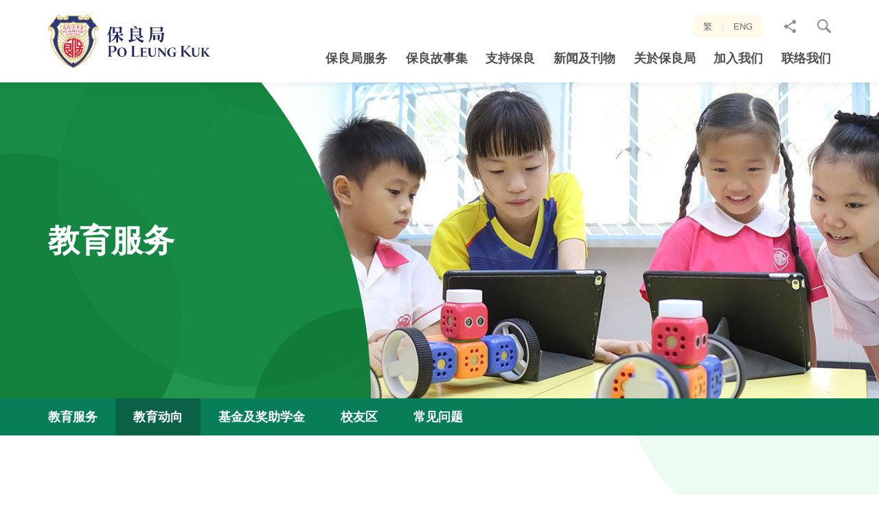

--- FILE ---
content_type: text/html; charset=utf-8
request_url: https://donation.poleungkuk.org.hk/sc/news-of-education/projects/positive-education-movement-in-kindergartens
body_size: 8629
content:
<!DOCTYPE html><!--[if lt IE 9]><html class="no-js lte-ie9 lt-ie9 lang-sc" lang="zh-cn"><![endif]--><!--[if IE 9]><html class="no-js lte-ie9 ie9 lang-sc" lang="zh-cn"><![endif]--><!--[if gt IE 9]><!--><html class="no-js lang-sc" lang="zh-cn" id="html-tag"><!--<![endif]--><head><link href=https://cdn.jsdelivr.net/npm/@mdi/font/css/materialdesignicons.min.css rel=stylesheet><meta charset="utf-8"><meta content="IE=edge" http-equiv="X-UA-Compatible"><meta name="viewport" content="width=device-width, initial-scale=1, shrink-to-fit=no"><link rel="apple-touch-icon" sizes="180x180" href="/assets/shared/img/favicon/apple-touch-icon.png"><link rel="icon" type="image/png" href="/assets/shared/img/favicon/favicon-32x32.png" sizes="32x32"><link rel="icon" type="image/png" href="/assets/shared/img/favicon/favicon-16x16.png" sizes="16x16"><link rel="manifest" href="/assets/shared/img/favicon/site.webmanifest"><link rel="mask-icon" href="/assets/shared/img/favicon/safari-pinned-tab.svg" color="#5bbad5"><link rel="shortcut icon" href="/assets/shared/img/favicon/favicon.ico"><meta name="msapplication-config" content="/assets/shared/img/favicon/browserconfig.xml"><meta name="theme-color" content="#ffffff"><link rel="preload" href="/assets/shared/fonts/lato-regular.woff2" as="font" type="font/woff2"><link rel="preload" href="/assets/shared/fonts/lato-light.woff2" as="font" type="font/woff2"><link rel="preload" href="/assets/shared/fonts/lato-bold.woff2" as="font" type="font/woff2"><meta property="og:url" content="https://donation.poleungkuk.org.hk/sc/news-of-education/projects/positive-education-movement-in-kindergartens" /><meta name="twitter:card" content="summary" /><meta name="twitter:title" content="教育计划 - 教育动向 - 教育服务 - 保良局服务 - 保良局 - 多元化的慈善服务团体" /><meta property="og:title" content="教育计划 - 教育动向 - 教育服务 - 保良局服务 - 保良局 - 多元化的慈善服务团体" /><base href="//donation.poleungkuk.org.hk/sc/"/><!--[if lt IE 9]><script src="/assets/shared/js/theorigo/base_href_fix.js" type="text/javascript"></script><![endif]--><!-- Google Tag Manager --><script>(function(w,d,s,l,i){w[l]=w[l]||[];w[l].push({'gtm.start':
new Date().getTime(),event:'gtm.js'});var f=d.getElementsByTagName(s)[0],
j=d.createElement(s),dl=l!='dataLayer'?'&l='+l:'';j.async=true;j.src=
'https://www.googletagmanager.com/gtm.js?id='+i+dl;f.parentNode.insertBefore(j,f);
})(window,document,'script','dataLayer','GTM-KMVL82G');</script><!-- End Google Tag Manager --><!-- Google tag (gtag.js) --><script async src="https://www.googletagmanager.com/gtag/js?id=AW-786726118"></script><script>
  window.dataLayer = window.dataLayer || [];
  function gtag(){dataLayer.push(arguments);}
  gtag('js', new Date());

  gtag('config', 'AW-786726118');
</script><!-- Google Tag Manager --><script>(function(w,d,s,l,i){w[l]=w[l]||[];w[l].push({'gtm.start':
new Date().getTime(),event:'gtm.js'});var f=d.getElementsByTagName(s)[0],
j=d.createElement(s),dl=l!='dataLayer'?'&l='+l:'';j.async=true;j.src=
'https://www.googletagmanager.com/gtm.js?id='+i+dl;f.parentNode.insertBefore(j,f);
})(window,document,'script','dataLayer','GTM-MMT73RHK');</script><!-- End Google Tag Manager --><title>教育计划 - 教育动向 - 教育服务 - 保良局服务 - 保良局 - 多元化的慈善服务团体</title><link rel="preload" href="/assets/themes/main/css/style.css?timestamp=1572493669399" as="style"><link rel="stylesheet" href="/assets/themes/main/css/style.css?timestamp=1572493669399"
                      media="all"><script async src='https://www.googletagmanager.com/gtag/js?id=G-W7CFF37LXY'></script><script>
                    window.dataLayer = window.dataLayer || [];

                    function gtag() {
                        dataLayer.push(arguments);
                    }

                    gtag('js', new Date());
                    gtag('config', 'G-W7CFF37LXY');
                </script><!--[if lt IE 9]><script src="/assets/shared/js/lib/html5shiv.min.js" type="text/javascript"></script><![endif]--><script src="/assets/shared/js/lib/default.min.js"></script><noscript><style>
                [data-aos] {
                    visibility: visible !important;
                    opacity: 1 !important;
                    transform: none !important;
                }
            </style></noscript></head><body class="lang-sc "><!-- Google Tag Manager (noscript) --><noscript><iframe src="https://www.googletagmanager.com/ns.html?id=GTM-KMVL82G"
height="0" width="0" style="display:none;visibility:hidden"></iframe></noscript><!-- End Google Tag Manager (noscript) --><!-- Google Tag Manager (noscript) --><noscript><iframe src="https://www.googletagmanager.com/ns.html?id=GTM-MMT73RHK"
height="0" width="0" style="display:none;visibility:hidden"></iframe></noscript><!-- End Google Tag Manager (noscript) --><div class="wrapper"><noscript><div class="no-js-alert"><span><strong>注意: </strong>JavaScript并未启用。请启用JavaScript浏览本网站。</span></div></noscript><a class="sr-only sr-only-focusable" id="skip-to-content" href="/sc/news-of-education/projects/positive-education-movement-in-kindergartens#main">跳至主內容</a><header class="page-head"><div class="container"><div class="head-box" tabindex="0"><a class="head-box__left page-logo" href="/sc"><img class="page-logo__img" src="/assets/shared/img/logo.svg" alt="保良局 - 多元慈善服务供应商"></a><div class="head-box__right hidden-sm hidden-xs"><div class="head-box__right-top"><ul class="tools"><li class="tools__item lang"><a class="lang__item" lang="zh-HK" href="/news-of-education/projects/positive-education-movement-in-kindergartens">繁</a><a class="lang__item" lang="en" href="/en/news-of-education/projects/positive-education-movement-in-kindergartens">ENG</a></li><li class="tools__item dropdown dropdown--share social"><button class="dropdown__btn" id="dropdown-share" data-toggle="dropdown" aria-haspopup="true" aria-expanded="false" type="button"><span class="sr-only">分享至</span><span class="icon-font icon-font--share icon-font--no-margin" aria-hidden="true"></span></button><div class="dropdown__menu" aria-labelledby="dropdown-share"><ul class="social__list"><li><a class="social__link social__link--facebook" data-media="facebook" href="/sc/news-of-education/projects/positive-education-movement-in-kindergartens#">Facebook</a></li><li><a class="social__link social__link--twitter" data-media="twitter" href="/sc/news-of-education/projects/positive-education-movement-in-kindergartens#">Twitter</a></li><li><a class="social__link social__link--linkedin" data-media="linkedin" href="/sc/news-of-education/projects/positive-education-movement-in-kindergartens#">Linkedin</a></li><li><a class="social__link social__link--weibo" data-media="weibo" href="/sc/news-of-education/projects/positive-education-movement-in-kindergartens#">微博</a></li><li><a class="social__link social__link--mail" data-media="email" href="/sc/news-of-education/projects/positive-education-movement-in-kindergartens#">電郵</a></li></ul></div></li><li class="tools__item dropdown dropdown--search search"><button class="dropdown__btn js-dropdown-search" id="dropdown-search" data-toggle="dropdown" aria-haspopup="true" aria-expanded="false" type="button"><span class="icon-font icon-font--search icon-font--no-margin" aria-hidden="true"></span><span class="visible-sm-inline-block visible-xs-inline-block">搜寻网站</span></button><div class="dropdown__menu" aria-labelledby="dropdown-search"><form class="search-form" method="get" action="/sc/search" autocomplete="off"><label class="sr-only" for="search_input">网站搜寻框</label><input class="search-form__box" id="search_input" type="text" name="q" placeholder="搜寻"><button class="btn search-form__btn" type="submit"><span class="icon-font icon-font--search icon-font--no-margin" aria-hidden="true"></span><span class="sr-only">搜寻</span></button></form></div></li></ul></div><div class="head-box__right-btm hidden-sm hidden-xs"><nav class="menu js-menu"><ul class="menu__list menu__list--lv1"><li class="menu__item menu__item--lv1 has-sub submenu_lv1" ><a class="menu__link menu__link--lv1" href="/sc/service" ><span class="menu__text menu__text--lv1">保良局服务</span></a><ul class="menu__list menu__list--lv2"><li class="menu__item menu__item--lv2 has-sub submenu_lv2" ><a class="menu__link menu__link--lv2" href="/sc/service/education" ><span class="menu__text menu__text--lv2">教育服务</span></a><ul class="menu__list menu__list--lv3"><li class="menu__item menu__item--lv3" ><a class="menu__link menu__link--lv3" href="/sc/service/education/new-item-name" ><span class="menu__text menu__text--lv3">教育服务</span></a></li><li class="menu__item menu__item--lv3 has-sub submenu_lv3" ><a class="menu__link menu__link--lv3" href="/sc/news-of-education" ><span class="menu__text menu__text--lv3">教育动向</span></a><ul class="menu__list menu__list--lv4"><li class="menu__item menu__item--lv4" ><a class="menu__link menu__link--lv4" href="https://www.poleungkuk.org.hk/sc/news-of-education/projects/plk-kindergartens-primary-schools-alliance" ><span class="menu__text menu__text--lv4">保良局「幼小同盟」</span></a></li><li class="menu__item menu__item--lv4" ><a class="menu__link menu__link--lv4" href="/sc/news-of-education/events-and-activities" ><span class="menu__text menu__text--lv4">典礼及活动</span></a></li><li class="menu__item menu__item--lv4" ><a class="menu__link menu__link--lv4" href="/sc/news-of-education/competition" ><span class="menu__text menu__text--lv4">比赛</span></a></li><li class="menu__item menu__item--lv4" ><a class="menu__link menu__link--lv4" href="/sc/news-of-education/projects" ><span class="menu__text menu__text--lv4">教育计划</span></a></li><li class="menu__item menu__item--lv4" ><a class="menu__link menu__link--lv4" href="/sc/news-of-education/academic-exchange" ><span class="menu__text menu__text--lv4">学术交流</span></a></li></ul></li><li class="menu__item menu__item--lv3" ><a class="menu__link menu__link--lv3" href="/sc/funds-and-scholarship" ><span class="menu__text menu__text--lv3">基金及奖助学金</span></a></li><li class="menu__item menu__item--lv3" ><a class="menu__link menu__link--lv3" href="/sc/alumni" ><span class="menu__text menu__text--lv3">校友区</span></a></li><li class="menu__item menu__item--lv3" ><a class="menu__link menu__link--lv3" href="/sc/faq/educational-services" ><span class="menu__text menu__text--lv3">常见问题</span></a></li></ul></li><li class="menu__item menu__item--lv2 has-sub submenu_lv2" ><a class="menu__link menu__link--lv2" href="/sc/service/social" ><span class="menu__text menu__text--lv2">社会服务</span></a><ul class="menu__list menu__list--lv3"><li class="menu__item menu__item--lv3 has-sub submenu_lv3" ><a class="menu__link menu__link--lv3" href="http://family.poleungkuk.org.hk/tc/page.aspx?pageid=751" target="_blank" rel="noopener" ><span class="menu__text menu__text--lv3">综合家庭服务</span></a><ul class="menu__list menu__list--lv4"><li class="menu__item menu__item--lv4" ><a class="menu__link menu__link--lv4" href="/sc/service/social/integrated-family/community-living-room" ><span class="menu__text menu__text--lv4">社区客厅</span></a></li></ul></li><li class="menu__item menu__item--lv3 has-sub submenu_lv3" ><a class="menu__link menu__link--lv3" href="/sc/service/social/child-care" ><span class="menu__text menu__text--lv3">幼儿服务</span></a><ul class="menu__list menu__list--lv4"><li class="menu__item menu__item--lv4" ><a class="menu__link menu__link--lv4" href="/sc/service/social/child-care/kindergartens-cum-nurseries-admissions" ><span class="menu__text menu__text--lv4">幼稚园暨幼儿园—全年招生</span></a></li></ul></li><li class="menu__item menu__item--lv3" ><a class="menu__link menu__link--lv3" href="http://rehab.poleungkuk.org.hk/zh-hk/1208/residential-services.html" target="_blank" rel="noopener" ><span class="menu__text menu__text--lv3">康复服务</span></a></li><li class="menu__item menu__item--lv3" ><a class="menu__link menu__link--lv3" href="http://elderly.poleungkuk.org.hk/tc/page.aspx?pageid=20" target="_blank" rel="noopener" ><span class="menu__text menu__text--lv3">安老服务</span></a></li><li class="menu__item menu__item--lv3 has-sub submenu_lv3" ><a class="menu__link menu__link--lv3" href="/sc/service/social/other-services" ><span class="menu__text menu__text--lv3">其他服务</span></a><ul class="menu__list menu__list--lv4"><li class="menu__item menu__item--lv4 has-sub submenu_lv4" ><a class="menu__link menu__link--lv4" href="/sc/service/social/other-services/social-entreprise-and-vocational-rehabilitation-services-centre" ><span class="menu__text menu__text--lv4">社企、 职康产品及服务</span></a><ul class="menu__list menu__list--lv5"><li class="menu__item menu__item--lv5" ><a class="menu__link menu__link--lv5" href="/sc/service/social/other-services/social-entreprise-and-vocational-rehabilitation-services-centre/wellness-one" ><span class="menu__text menu__text--lv5">一站照护 (原名「康复一站通」)</span></a></li><li class="menu__item menu__item--lv5" ><a class="menu__link menu__link--lv5" href="/sc/service/social/other-services/social-entreprise-and-vocational-rehabilitation-services-centre/artsy-one" ><span class="menu__text menu__text--lv5">一同手作</span></a></li><li class="menu__item menu__item--lv5" ><a class="menu__link menu__link--lv5" href="/sc/service/social/other-services/social-entreprise-and-vocational-rehabilitation-services-centre/delish-one" ><span class="menu__text menu__text--lv5">一点回味 (原名「天晴茶座」)</span></a></li><li class="menu__item menu__item--lv5" ><a class="menu__link menu__link--lv5" href="/sc/service/social/other-services/social-entreprise-and-vocational-rehabilitation-services-centre/tasty-one" ><span class="menu__text menu__text--lv5">一点烘焙</span></a></li><li class="menu__item menu__item--lv5" ><a class="menu__link menu__link--lv5" href="/sc/service/social/other-services/social-entreprise-and-vocational-rehabilitation-services-centre/cafe-1974" ><span class="menu__text menu__text--lv5">「一九七四」咖啡厅</span></a></li></ul></li><li class="menu__item menu__item--lv4" ><a class="menu__link menu__link--lv4" href="/sc/service/social/other-services/environmental-education" ><span class="menu__text menu__text--lv4">环保教育</span></a></li><li class="menu__item menu__item--lv4" ><a class="menu__link menu__link--lv4" href="/sc/service/social/other-services/jc-procruit-c-project" ><span class="menu__text menu__text--lv4">赛马会专业创未来计划</span></a></li></ul></li><li class="menu__item menu__item--lv3" ><a class="menu__link menu__link--lv3" href="/sc/funding-support" ><span class="menu__text menu__text--lv3">寻求基金援助</span></a></li><li class="menu__item menu__item--lv3" ><a class="menu__link menu__link--lv3" href="/sc/faq/social-services" ><span class="menu__text menu__text--lv3">常见疑问</span></a></li></ul></li><li class="menu__item menu__item--lv2 has-sub submenu_lv2" ><a class="menu__link menu__link--lv2" href="/sc/service/youth-services" ><span class="menu__text menu__text--lv2">青少年服务</span></a><ul class="menu__list menu__list--lv3"><li class="menu__item menu__item--lv3" ><a class="menu__link menu__link--lv3" href="/sc/service/youth-services/navigation-page" ><span class="menu__text menu__text--lv3">導覽頁</span></a></li><li class="menu__item menu__item--lv3" ><a class="menu__link menu__link--lv3" href="/sc/service/youth-services/latest-news" ><span class="menu__text menu__text--lv3">最新消息</span></a></li><li class="menu__item menu__item--lv3 has-sub submenu_lv3" ><a class="menu__link menu__link--lv3" href="/sc/service/youth-services/about-us" ><span class="menu__text menu__text--lv3">关於我们</span></a><ul class="menu__list menu__list--lv4"><li class="menu__item menu__item--lv4" ><a class="menu__link menu__link--lv4" href="/sc/service/youth-services/about-us/vision-mission-and-core-values" ><span class="menu__text menu__text--lv4">愿景、使命及核心价值</span></a></li><li class="menu__item menu__item--lv4" ><a class="menu__link menu__link--lv4" href="/sc/service/youth-services/about-us/development-plan" ><span class="menu__text menu__text--lv4">发展策略</span></a></li></ul></li><li class="menu__item menu__item--lv3 has-sub submenu_lv3" ><a class="menu__link menu__link--lv3" href="/sc/service/youth-services/all-services" ><span class="menu__text menu__text--lv3">服务一览</span></a><ul class="menu__list menu__list--lv4"><li class="menu__item menu__item--lv4" ><a class="menu__link menu__link--lv4" href="/sc/service/youth-services/all-services/community-youth-services" ><span class="menu__text menu__text--lv4">社区青年服务</span></a></li><li class="menu__item menu__item--lv4" ><a class="menu__link menu__link--lv4" href="/sc/service/youth-services/all-services/students-guidance-and-support-services" ><span class="menu__text menu__text--lv4">学生辅导及支援服务</span></a></li><li class="menu__item menu__item--lv4" ><a class="menu__link menu__link--lv4" href="/sc/service/youth-services/all-services/youth-planning-and-development-services" ><span class="menu__text menu__text--lv4">青年规划及发展服务</span></a></li><li class="menu__item menu__item--lv4" ><a class="menu__link menu__link--lv4" href="/sc/service/youth-services/all-services/youth-hostel-services" ><span class="menu__text menu__text--lv4">青年宿舍服务</span></a></li><li class="menu__item menu__item--lv4" ><a class="menu__link menu__link--lv4" href="/sc/service/youth-services/all-services/creative-art-and-culture-services" ><span class="menu__text menu__text--lv4">艺文创意服务</span></a></li><li class="menu__item menu__item--lv4" ><a class="menu__link menu__link--lv4" href="/sc/service/youth-services/all-services/youth-media-services" ><span class="menu__text menu__text--lv4">青年媒体服务</span></a></li><li class="menu__item menu__item--lv4" ><a class="menu__link menu__link--lv4" href="/sc/service/youth-services/all-services/special-projects" ><span class="menu__text menu__text--lv4">特别计划</span></a></li></ul></li><li class="menu__item menu__item--lv3" ><a class="menu__link menu__link--lv3" href="/sc/service/youth-services/event-highlights" ><span class="menu__text menu__text--lv3">活动花絮</span></a></li><li class="menu__item menu__item--lv3" ><a class="menu__link menu__link--lv3" href="/sc/service/youth-services/contact-us" ><span class="menu__text menu__text--lv3">联络我们</span></a></li></ul></li><li class="menu__item menu__item--lv2 has-sub submenu_lv2" ><a class="menu__link menu__link--lv2" href="/sc/service/campsites" ><span class="menu__text menu__text--lv2">度假营</span></a><ul class="menu__list menu__list--lv3"><li class="menu__item menu__item--lv3 has-sub submenu_lv3" ><a class="menu__link menu__link--lv3" href="/sc/service/campsites/po-leung-kuk-jockey-club-pak-tam-chung-holiday-camp" ><span class="menu__text menu__text--lv3">保良局賽馬會北潭涌度假营</span></a><ul class="menu__list menu__list--lv4"><li class="menu__item menu__item--lv4" ><a class="menu__link menu__link--lv4" href="/sc/service/campsites/po-leung-kuk-jockey-club-pak-tam-chung-holiday-camp/residential-camp" ><span class="menu__text menu__text--lv4">住宿</span></a></li><li class="menu__item menu__item--lv4" ><a class="menu__link menu__link--lv4" href="/sc/service/campsites/po-leung-kuk-jockey-club-pak-tam-chung-holiday-camp/non-residential-camp" ><span class="menu__text menu__text--lv4">非住宿</span></a></li><li class="menu__item menu__item--lv4" ><a class="menu__link menu__link--lv4" href="/sc/service/campsites/po-leung-kuk-jockey-club-pak-tam-chung-holiday-camp/activities" ><span class="menu__text menu__text--lv4">精彩活动</span></a></li><li class="menu__item menu__item--lv4" ><a class="menu__link menu__link--lv4" href="/sc/service/campsites/po-leung-kuk-jockey-club-pak-tam-chung-holiday-camp/catering" ><span class="menu__text menu__text--lv4">膳餐</span></a></li><li class="menu__item menu__item--lv4" ><a class="menu__link menu__link--lv4" href="/sc/service/campsites/po-leung-kuk-jockey-club-pak-tam-chung-holiday-camp/environmental-education-corner" ><span class="menu__text menu__text--lv4">环境教育及活动</span></a></li><li class="menu__item menu__item--lv4" ><a class="menu__link menu__link--lv4" href="/sc/service/campsites/po-leung-kuk-jockey-club-pak-tam-chung-holiday-camp/adventure-scheme" ><span class="menu__text menu__text--lv4">历奇活动</span></a></li><li class="menu__item menu__item--lv4" ><a class="menu__link menu__link--lv4" href="/sc/service/campsites/po-leung-kuk-jockey-club-pak-tam-chung-holiday-camp/venues-and-function-rooms" ><span class="menu__text menu__text--lv4">场地及聚会设施</span></a></li><li class="menu__item menu__item--lv4" ><a class="menu__link menu__link--lv4" href="/sc/service/campsites/po-leung-kuk-jockey-club-pak-tam-chung-holiday-camp/book-now" ><span class="menu__text menu__text--lv4">立即订营</span></a></li><li class="menu__item menu__item--lv4" ><a class="menu__link menu__link--lv4" href="/sc/service/campsites/po-leung-kuk-jockey-club-pak-tam-chung-holiday-camp/download" ><span class="menu__text menu__text--lv4">下载资料及表格</span></a></li></ul></li><li class="menu__item menu__item--lv3 has-sub submenu_lv3" ><a class="menu__link menu__link--lv3" href="/sc/service/campsites/po-leung-kuk-jockey-club-tai-tong-holiday-camp" ><span class="menu__text menu__text--lv3">保良局赛马会大棠渡假村</span></a><ul class="menu__list menu__list--lv4"><li class="menu__item menu__item--lv4" ><a class="menu__link menu__link--lv4" href="/sc/service/campsites/po-leung-kuk-jockey-club-tai-tong-holiday-camp/rooms" ><span class="menu__text menu__text--lv4">住宿</span></a></li><li class="menu__item menu__item--lv4" ><a class="menu__link menu__link--lv4" href="/sc/service/campsites/po-leung-kuk-jockey-club-tai-tong-holiday-camp/non-residential-camp" ><span class="menu__text menu__text--lv4">非住宿</span></a></li><li class="menu__item menu__item--lv4" ><a class="menu__link menu__link--lv4" href="/sc/service/campsites/po-leung-kuk-jockey-club-tai-tong-holiday-camp/activities" ><span class="menu__text menu__text--lv4">精彩活动</span></a></li><li class="menu__item menu__item--lv4" ><a class="menu__link menu__link--lv4" href="/sc/service/campsites/po-leung-kuk-jockey-club-tai-tong-holiday-camp/catering" ><span class="menu__text menu__text--lv4">膳餐</span></a></li><li class="menu__item menu__item--lv4" ><a class="menu__link menu__link--lv4" href="/sc/service/campsites/po-leung-kuk-jockey-club-tai-tong-holiday-camp/adventure-scheme" ><span class="menu__text menu__text--lv4">历奇课程</span></a></li><li class="menu__item menu__item--lv4" ><a class="menu__link menu__link--lv4" href="/sc/service/campsites/po-leung-kuk-jockey-club-tai-tong-holiday-camp/venues-and-function-rooms" ><span class="menu__text menu__text--lv4">场地及聚会设施</span></a></li><li class="menu__item menu__item--lv4" ><a class="menu__link menu__link--lv4" href="/sc/service/campsites/po-leung-kuk-jockey-club-tai-tong-holiday-camp/book-now" ><span class="menu__text menu__text--lv4">立即订营</span></a></li><li class="menu__item menu__item--lv4" ><a class="menu__link menu__link--lv4" href="/sc/service/campsites/po-leung-kuk-jockey-club-tai-tong-holiday-camp/download" ><span class="menu__text menu__text--lv4">下载资料及表格</span></a></li></ul></li><li class="menu__item menu__item--lv3" ><a class="menu__link menu__link--lv3" href="/sc/service/campsites/outdoor-educational-camp" ><span class="menu__text menu__text--lv3">户外教育营</span></a></li><li class="menu__item menu__item--lv3" ><a class="menu__link menu__link--lv3" href="/sc/service/campsites/notice" ><span class="menu__text menu__text--lv3">特别通告</span></a></li><li class="menu__item menu__item--lv3" ><a class="menu__link menu__link--lv3" href="/sc/service/campsites/sustainable-development-goals" ><span class="menu__text menu__text--lv3">可持续发展SDGs</span></a></li><li class="menu__item menu__item--lv3" ><a class="menu__link menu__link--lv3" href="/sc/service/campsites/sir-david-trench-fund-for-recreation" ><span class="menu__text menu__text--lv3">戴麟趾爵士康乐基金</span></a></li></ul></li><li class="menu__item menu__item--lv2 has-sub submenu_lv2" ><a class="menu__link menu__link--lv2" href="/sc/service/po-leung-kuk-museum" ><span class="menu__text menu__text--lv2">保良局历史博物馆</span></a><ul class="menu__list menu__list--lv3"><li class="menu__item menu__item--lv3" ><a class="menu__link menu__link--lv3" href="/sc/service/po-leung-kuk-museum/current-exhibitions" ><span class="menu__text menu__text--lv3">现时展览</span></a></li><li class="menu__item menu__item--lv3" ><a class="menu__link menu__link--lv3" href="/sc/service/po-leung-kuk-museum/our-collection" ><span class="menu__text menu__text--lv3">历史档案</span></a></li><li class="menu__item menu__item--lv3" ><a class="menu__link menu__link--lv3" href="/sc/service/po-leung-kuk-museum/visit-booking" ><span class="menu__text menu__text--lv3">参观预约</span></a></li><li class="menu__item menu__item--lv3" ><a class="menu__link menu__link--lv3" href="/sc/service/po-leung-kuk-museum/academic-research-application" ><span class="menu__text menu__text--lv3">学者研究申请</span></a></li><li class="menu__item menu__item--lv3" ><a class="menu__link menu__link--lv3" href="/sc/service/po-leung-kuk-museum/imdhk-2020" ><span class="menu__text menu__text--lv3">教育资源</span></a></li><li class="menu__item menu__item--lv3" ><a class="menu__link menu__link--lv3" href="/sc/service/po-leung-kuk-museum/po-leung-heritage" ><span class="menu__text menu__text--lv3">保良筑迹</span></a></li><li class="menu__item menu__item--lv3" ><a class="menu__link menu__link--lv3" href="/sc/service/po-leung-kuk-museum/virtual-tour" ><span class="menu__text menu__text--lv3">虚拟导览</span></a></li><li class="menu__item menu__item--lv3" ><a class="menu__link menu__link--lv3" href="/sc/service/po-leung-kuk-museum/causeway-bay-history-and-heritage-series" ><span class="menu__text menu__text--lv3">「铜」游古建活动</span></a></li></ul></li><li class="menu__item menu__item--lv2 has-sub submenu_lv2" ><a class="menu__link menu__link--lv2" href="/sc/service/medical-and-integrated-health" ><span class="menu__text menu__text--lv2">医疗及综合健康服务</span></a><ul class="menu__list menu__list--lv3"><li class="menu__item menu__item--lv3" ><a class="menu__link menu__link--lv3" href="/sc/service/medical-and-integrated-health/medical-services" ><span class="menu__text menu__text--lv3">综合健康中心</span></a></li><li class="menu__item menu__item--lv3" ><a class="menu__link menu__link--lv3" href="/sc/service/medical-and-integrated-health/chinese-medical-services" ><span class="menu__text menu__text--lv3">流动中医诊所</span></a></li></ul></li></ul></li><li class="menu__item menu__item--lv1" ><a class="menu__link menu__link--lv1" href="/sc/story" ><span class="menu__text menu__text--lv1">保良故事集</span></a></li><li class="menu__item menu__item--lv1 has-sub submenu_lv1" ><a class="menu__link menu__link--lv1" href="/sc/support-us" ><span class="menu__text menu__text--lv1">支持保良</span></a><ul class="menu__list menu__list--lv2"><li class="menu__item menu__item--lv2 has-sub submenu_lv2" ><a class="menu__link menu__link--lv2" href="/sc/support-us/donate-now" ><span class="menu__text menu__text--lv2">捐款支持</span></a><ul class="menu__list menu__list--lv3"><li class="menu__item menu__item--lv3" ><a class="menu__link menu__link--lv3" href="/sc/donation" ><span class="menu__text menu__text--lv3">网上捐款</span></a></li><li class="menu__item menu__item--lv3" ><a class="menu__link menu__link--lv3" href="/sc/support-us/donate-now/download-form" ><span class="menu__text menu__text--lv3">下载捐款表格</span></a></li><li class="menu__item menu__item--lv3" ><a class="menu__link menu__link--lv3" href="/sc/support-us/donate-now/sponsorship-programme" ><span class="menu__text menu__text--lv3">赞助计划</span></a></li><li class="menu__item menu__item--lv3" ><a class="menu__link menu__link--lv3" href="/sc/support-us/donate-now/other-donations" ><span class="menu__text menu__text--lv3">其他捐款项目</span></a></li></ul></li><li class="menu__item menu__item--lv2 has-sub submenu_lv2" ><a class="menu__link menu__link--lv2" href="/sc/support-us/fund-raising-activities" ><span class="menu__text menu__text--lv2">筹款活动</span></a><ul class="menu__list menu__list--lv3"><li class="menu__item menu__item--lv3" ><a class="menu__link menu__link--lv3" href="https://event.poleungkuk.org.hk/walk2026/zh-hk" target="_blank" rel="noopener" ><span class="menu__text menu__text--lv3">保良局慈善步行 2026</span></a></li></ul></li><li class="menu__item menu__item--lv2" ><a class="menu__link menu__link--lv2" href="/sc/support-us/corporate-collaboration" ><span class="menu__text menu__text--lv2">伙伴连系</span></a></li><li class="menu__item menu__item--lv2 has-sub submenu_lv2" ><a class="menu__link menu__link--lv2" href="/sc/support-us/social-entreprise-and-vocational-rehabilitation-services-centre" ><span class="menu__text menu__text--lv2">社企、职康产品及服务</span></a><ul class="menu__list menu__list--lv3"><li class="menu__item menu__item--lv3" ><a class="menu__link menu__link--lv3" href="/sc/support-us/social-entreprise-and-vocational-rehabilitation-services-centre/wellness-one" ><span class="menu__text menu__text--lv3">一站照护 (原名「康复一站通」)</span></a></li><li class="menu__item menu__item--lv3" ><a class="menu__link menu__link--lv3" href="/sc/support-us/social-entreprise-and-vocational-rehabilitation-services-centre/artsy-one" ><span class="menu__text menu__text--lv3">一同手作</span></a></li><li class="menu__item menu__item--lv3" ><a class="menu__link menu__link--lv3" href="/sc/support-us/social-entreprise-and-vocational-rehabilitation-services-centre/delish-one" ><span class="menu__text menu__text--lv3">一點回味 (原名「天晴茶座」)</span></a></li><li class="menu__item menu__item--lv3" ><a class="menu__link menu__link--lv3" href="/sc/support-us/social-entreprise-and-vocational-rehabilitation-services-centre/tasty-one" ><span class="menu__text menu__text--lv3">一点烘焙</span></a></li></ul></li><li class="menu__item menu__item--lv2" ><a class="menu__link menu__link--lv2" href="/sc/support-us/celebrities-sharing" ><span class="menu__text menu__text--lv2">名人分享</span></a></li><li class="menu__item menu__item--lv2" ><a class="menu__link menu__link--lv2" href="/sc/support-us/volunteer" ><span class="menu__text menu__text--lv2">做义工</span></a></li><li class="menu__item menu__item--lv2 has-sub submenu_lv2" ><a class="menu__link menu__link--lv2" href="/sc/support-us/legacy-giving" ><span class="menu__text menu__text--lv2">「善流不息．遗爱人间」捐赠计划</span></a><ul class="menu__list menu__list--lv3"><li class="menu__item menu__item--lv3" ><a class="menu__link menu__link--lv3" href="/sc/support-us/legacy-giving/home" ><span class="menu__text menu__text--lv3">「善流不息．遗爱人间」捐赠计划</span></a></li><li class="menu__item menu__item--lv3 has-sub submenu_lv3" ><a class="menu__link menu__link--lv3" href="/sc/support-us/legacy-giving/charitable-usage" ><span class="menu__text menu__text--lv3">善款运用</span></a><ul class="menu__list menu__list--lv4"><li class="menu__item menu__item--lv4" ><a class="menu__link menu__link--lv4" href="/sc/support-us/legacy-giving/charitable-usage/target-beneficiary" ><span class="menu__text menu__text--lv4">受惠个案分享</span></a></li></ul></li><li class="menu__item menu__item--lv3" ><a class="menu__link menu__link--lv3" href="/sc/support-us/legacy-giving/donation-mode" ><span class="menu__text menu__text--lv3">捐赠方式</span></a></li><li class="menu__item menu__item--lv3" ><a class="menu__link menu__link--lv3" href="/sc/support-us/legacy-giving/case-sharing" ><span class="menu__text menu__text--lv3">善长分享</span></a></li><li class="menu__item menu__item--lv3" ><a class="menu__link menu__link--lv3" href="/sc/support-us/legacy-giving/download" ><span class="menu__text menu__text--lv3">下载区</span></a></li><li class="menu__item menu__item--lv3" ><a class="menu__link menu__link--lv3" href="/sc/support-us/legacy-giving/faq" ><span class="menu__text menu__text--lv3">常见问题</span></a></li></ul></li></ul></li><li class="menu__item menu__item--lv1 has-sub submenu_lv1" ><a class="menu__link menu__link--lv1" href="/sc/news-and-publication" ><span class="menu__text menu__text--lv1">新闻及刊物</span></a><ul class="menu__list menu__list--lv2"><li class="menu__item menu__item--lv2" ><a class="menu__link menu__link--lv2" href="/sc/news" ><span class="menu__text menu__text--lv2">新闻稿</span></a></li><li class="menu__item menu__item--lv2" ><a class="menu__link menu__link--lv2" href="https://www.poleungkuk.org.hk/sc/page/detail/32281" ><span class="menu__text menu__text--lv2">重点报道</span></a></li><li class="menu__item menu__item--lv2" ><a class="menu__link menu__link--lv2" href="/sc/plk-today" ><span class="menu__text menu__text--lv2">今日保良</span></a></li><li class="menu__item menu__item--lv2" ><a class="menu__link menu__link--lv2" href="/sc/news-and-publication/po-leung-kuk-newsletter" ><span class="menu__text menu__text--lv2">保良局通訊</span></a></li><li class="menu__item menu__item--lv2" ><a class="menu__link menu__link--lv2" href="/sc/annual-report" ><span class="menu__text menu__text--lv2">年刊及就职特辑</span></a></li><li class="menu__item menu__item--lv2" ><a class="menu__link menu__link--lv2" href="/sc/video" ><span class="menu__text menu__text--lv2">影片</span></a></li></ul></li><li class="menu__item menu__item--lv1 has-sub submenu_lv1" ><a class="menu__link menu__link--lv1" href="/sc/about-us" ><span class="menu__text menu__text--lv1">关於保良局</span></a><ul class="menu__list menu__list--lv2"><li class="menu__item menu__item--lv2 has-sub submenu_lv2" ><a class="menu__link menu__link--lv2" href="/sc/about-us/about-po-leung-kuk" ><span class="menu__text menu__text--lv2">机构简介</span></a><ul class="menu__list menu__list--lv3"><li class="menu__item menu__item--lv3" ><a class="menu__link menu__link--lv3" href="/sc/milestone" ><span class="menu__text menu__text--lv3">历史里程碑</span></a></li></ul></li><li class="menu__item menu__item--lv2 has-sub submenu_lv2" ><a class="menu__link menu__link--lv2" href="/sc/about-us/governance" ><span class="menu__text menu__text--lv2">管治机构</span></a><ul class="menu__list menu__list--lv3"><li class="menu__item menu__item--lv3" ><a class="menu__link menu__link--lv3" href="/sc/about-us/governance/board-of-directors" ><span class="menu__text menu__text--lv3">董事会</span></a></li><li class="menu__item menu__item--lv3" ><a class="menu__link menu__link--lv3" href="/sc/about-us/governance/advisory-board" ><span class="menu__text menu__text--lv3">顾问局</span></a></li><li class="menu__item menu__item--lv3" ><a class="menu__link menu__link--lv3" href="/sc/about-us/governance/list-of-management-team" ><span class="menu__text menu__text--lv3">管理层架构图</span></a></li></ul></li><li class="menu__item menu__item--lv2 has-sub submenu_lv2" ><a class="menu__link menu__link--lv2" href="/sc/about-us/social-responsibility" ><span class="menu__text menu__text--lv2">社会责任</span></a><ul class="menu__list menu__list--lv3"><li class="menu__item menu__item--lv3 has-sub submenu_lv3" ><a class="menu__link menu__link--lv3" href="/sc/about-us/social-responsibility/environmental-protection" ><span class="menu__text menu__text--lv3">环境保护</span></a><ul class="menu__list menu__list--lv4"><li class="menu__item menu__item--lv4" ><a class="menu__link menu__link--lv4" href="/sc/about-us/social-responsibility/environmental-protection/environmental-management" ><span class="menu__text menu__text--lv4">绿色营运</span></a></li><li class="menu__item menu__item--lv4" ><a class="menu__link menu__link--lv4" href="/sc/about-us/social-responsibility/environmental-protection/public-education-green" ><span class="menu__text menu__text--lv4">公众教育</span></a></li></ul></li><li class="menu__item menu__item--lv3" ><a class="menu__link menu__link--lv3" href="/sc/about-us/social-responsibility/compassion-and-harmony" ><span class="menu__text menu__text--lv3">关爱共融</span></a></li><li class="menu__item menu__item--lv3" ><a class="menu__link menu__link--lv3" href="/sc/about-us/social-responsibility/nurturing-talents-caring-employees" ><span class="menu__text menu__text--lv3">培育人才 ・ 关怀员工</span></a></li><li class="menu__item menu__item--lv3" ><a class="menu__link menu__link--lv3" href="/sc/about-us/social-responsibility/cultural-inheritance" ><span class="menu__text menu__text--lv3">文化传承</span></a></li></ul></li><li class="menu__item menu__item--lv2" ><a class="menu__link menu__link--lv2" href="/sc/about-us/po-leung-kuk-corporate-video" ><span class="menu__text menu__text--lv2">保良局服务介绍短片</span></a></li><li class="menu__item menu__item--lv2" ><a class="menu__link menu__link--lv2" href="/sc/about-us/associations" ><span class="menu__text menu__text--lv2">同人组织及聚会</span></a></li><li class="menu__item menu__item--lv2" ><a class="menu__link menu__link--lv2" href="/sc/about-us/use-of-donations" ><span class="menu__text menu__text--lv2">善款运用</span></a></li><li class="menu__item menu__item--lv2" ><a class="menu__link menu__link--lv2" href="/sc/about-us/tender-notice" ><span class="menu__text menu__text--lv2">招标公告</span></a></li></ul></li><li class="menu__item menu__item--lv1 has-sub submenu_lv1" ><a class="menu__link menu__link--lv1" href="/sc/join-us" ><span class="menu__text menu__text--lv1">加入我们</span></a><ul class="menu__list menu__list--lv2"><li class="menu__item menu__item--lv2" ><a class="menu__link menu__link--lv2" href="/sc/career" ><span class="menu__text menu__text--lv2">职位空缺</span></a></li><li class="menu__item menu__item--lv2" ><a class="menu__link menu__link--lv2" href="/sc/join-us/staff-welfare-activities" ><span class="menu__text menu__text--lv2">员工福利活动</span></a></li><li class="menu__item menu__item--lv2" ><a class="menu__link menu__link--lv2" href="/sc/staff-sharing" ><span class="menu__text menu__text--lv2">员工故事分享</span></a></li><li class="menu__item menu__item--lv2" ><a class="menu__link menu__link--lv2" href="/sc/join-us/tender" ><span class="menu__text menu__text--lv2">工程公司及供应商登记</span></a></li><li class="menu__item menu__item--lv2" ><a class="menu__link menu__link--lv2" href="/sc/faq/join-us" ><span class="menu__text menu__text--lv2">常见问题</span></a></li></ul></li><li class="menu__item menu__item--lv1" ><a class="menu__link menu__link--lv1" href="/sc/contact-us" ><span class="menu__text menu__text--lv1">联络我们</span></a></li></ul></nav></div></div><div class="mobi-menu-trigger visible-sm-block visible-xs-block"><button class="btn btn--open-mobi-menu js-open-mobi-menu" type="button"><span><span class="sr-only">打开菜单</span></span></button></div></div></div></header><main class="page-content" id="main" tabindex="-1"><!-- 
        -> .inner-container--theme-generic -> for generic pages
        -> .inner-container--theme-1 ~ .inner-container--theme-5 -> for PLK Services
        -> .inner-container--theme-career -> for career apply and generic form pages
        -> .inner-container--theme-crowdfunding -> for crowdfunding pages
        -> .inner-container--theme-crowdfunding-create -> for create crowdfunding pages
        -> .inner-container--theme-crowdfunding-donate -> for donate crowdfunding pages
        --><div class="inner-container inner-container--theme-3"><!-- Inner top banner: do not show in detail pages --><div class="inner-top" style="background-image: url('/f/section/16761/1920c460/EAD20240813.jpg');"><div class="container"><div class="inner-top__inner"><h1 class="page-title" data-aos="fade-right">教育服务</h1></div></div></div><!--/ Inner top banner: do not show in detail pages --><!-- Submenu: Only show in Servives sections --><nav class="submenu hidden-sm hidden-xs"><div class="container"><ul class="submenu__list submenu__list--lv1"><li class="submenu__item submenu__item--lv1" ><a class="submenu__link submenu__link--lv1" href="/sc/service/education/new-item-name" ><span class="submenu__text submenu__text--lv1">教育服务</span></a></li><li class="submenu__item submenu__item--lv1 is-selected  submenu_lv1" ><a class="submenu__link submenu__link--lv1" href="/sc/news-of-education" ><span class="submenu__text submenu__text--lv1">教育动向</span></a><ul class="submenu__list submenu__list--lv2"><li class="submenu__item submenu__item--lv2" ><a class="submenu__link submenu__link--lv2" href="https://www.poleungkuk.org.hk/sc/news-of-education/projects/plk-kindergartens-primary-schools-alliance" ><span class="submenu__text submenu__text--lv2">保良局「幼小同盟」</span></a></li><li class="submenu__item submenu__item--lv2" ><a class="submenu__link submenu__link--lv2" href="/sc/news-of-education/events-and-activities" ><span class="submenu__text submenu__text--lv2">典礼及活动</span></a></li><li class="submenu__item submenu__item--lv2" ><a class="submenu__link submenu__link--lv2" href="/sc/news-of-education/competition" ><span class="submenu__text submenu__text--lv2">比赛</span></a></li><li class="submenu__item submenu__item--lv2 is-selected " ><a class="submenu__link submenu__link--lv2" href="/sc/news-of-education/projects" ><span class="submenu__text submenu__text--lv2">教育计划</span></a></li><li class="submenu__item submenu__item--lv2" ><a class="submenu__link submenu__link--lv2" href="/sc/news-of-education/academic-exchange" ><span class="submenu__text submenu__text--lv2">学术交流</span></a></li></ul></li><li class="submenu__item submenu__item--lv1" ><a class="submenu__link submenu__link--lv1" href="/sc/funds-and-scholarship" ><span class="submenu__text submenu__text--lv1">基金及奖助学金</span></a></li><li class="submenu__item submenu__item--lv1" ><a class="submenu__link submenu__link--lv1" href="/sc/alumni" ><span class="submenu__text submenu__text--lv1">校友区</span></a></li><li class="submenu__item submenu__item--lv1" ><a class="submenu__link submenu__link--lv1" href="/sc/faq/educational-services" ><span class="submenu__text submenu__text--lv1">常见问题</span></a></li></ul></div></nav><!--/ Submenu: Only show in Servives sections --><div class="container"><ol class="breadcrumb" data-aos="fade-up" data-aos-delay="50"><li class="breadcrumb__item"><a class="breadcrumb__link" href="/sc"><span class="icon-font icon-font--home icon-font--no-margin" aria-hidden="true"></span><span class="sr-only">Home</span></a></li><li class="breadcrumb__item"><a class="breadcrumb__link" href="/sc/service">保良局服务</a></li><li class="breadcrumb__item"><a class="breadcrumb__link" href="/sc/service/education">教育服务</a></li><li class="breadcrumb__item"><a class="breadcrumb__link" href="/sc/news-of-education">教育动向</a></li><li class="breadcrumb__item"><a class="breadcrumb__link" href="/sc/news-of-education/projects" >教育计划</a></li></ol></div><div class="inner-content" data-aos="fade-up" data-aos-delay="80"><a class="btn-donate btn-donate--inner hover-heartbeat js-btn-donate" href="/sc/donation" data-aos="fade-left" data-aos-delay="400" data-aos-duration="600"><span class="icon-font icon-font--donate hover-icon" aria-hidden="true"></span>我要捐款!
            </a><div class="container"><time class="date">2019年</time><h2 style="color: #099f30;line-height: 1.15; margin-bottom: 0.5em;font-size: 2.25rem;font-weight: 700">正向教育发展计划</h2><div class="ckec"><p>「正向教育发展计划」於2018/19学年开始在保良局属下三间幼稚园推行，拟於三年后扩展至全部属下幼稚园。</p><p>&nbsp;</p><p>计划旨在提升幼稚园学生、教师、职员及家长的心理健康，让小朋友可从小在愉快的学习环境成长。</p><p>&nbsp;</p><p>计划亦请来澳洲著名正向教育顾问提供培训及专业意见，同时邀请理工大学应用社会科学系教授协助进行专业研究，让计划能更有效於幼稚园内推行。</p></div><div class="slider slider--inner slider--photos js-slick js-lightbox-container">

      <div class="slider__item">
    <a href="/f/slider/16917/0p698/Postive_Education_IMG_003.JPG" class="mfp-image" data-title="">
      <img src="/f/slider/16917/0p320/Postive_Education_IMG_003.JPG" srcset="/f/slider/16917/0p640/Postive_Education_IMG_003.JPG 2x" alt="">
    </a>
  </div>
    <div class="slider__item">
    <a href="/f/slider/16917/0p698/Postive_Education_IMG_001.JPG" class="mfp-image" data-title="">
      <img src="/f/slider/16917/0p320/Postive_Education_IMG_001.JPG" srcset="/f/slider/16917/0p640/Postive_Education_IMG_001.JPG 2x" alt="">
    </a>
  </div>
    <div class="slider__item">
    <a href="/f/slider/16917/0p698/Postive_Education_IMG_002.JPG" class="mfp-image" data-title="">
      <img src="/f/slider/16917/0p320/Postive_Education_IMG_002.JPG" srcset="/f/slider/16917/0p640/Postive_Education_IMG_002.JPG 2x" alt="">
    </a>
  </div>
  
</div>
                  
            </div></div></div></main><footer class="page-foot"><div class='content_general'><div class="content-block"><div class="foot-top"><div class="container"><!--<div class="foot-top__desc"><p>幼有所育 少有所学<br class="visible-xs">壮有所为 老有所依<br class="visible-xs">贫寡孤困残病者皆有所望</p></div>--><div class="foot-top__link quick-link"><a class="quick-link__item flex flex--quick-link hover-img-zoom" href="/donation"><figure class="flex__media"><img alt="" class="flex__img" src="/assets/shared/img/svg/donate.svg" /></figure><div class="flex__content">立即捐款</div></a><a class="quick-link__item flex flex--quick-link hover-img-zoom" href="https://iap.poleungkuk.org.hk/VMS" target="_blank" rel="noopener"><figure class="flex__media"><img alt="" class="flex__img" src="/assets/shared/img/svg/volunteer.svg" /></figure><div class="flex__content">成为义工</div><p>&nbsp;</p></a><!--<a class="quick-link__item flex flex--quick-link hover-img-zoom" data-cke-saved-href="/career#" href="/career#"><figure class="flex__media"><img alt="网上购物" class="flex__img" data-cke-saved-src="/assets/shared/img/svg/shopping.svg" src="/assets/shared/img/svg/shopping.svg"></figure><div class="flex__content">网上购物</div></a>--><a class="quick-link__item flex flex--quick-link hover-img-zoom" href="https://docs.google.com/forms/d/1nxm81Vb3ouoL6O6JETExDQZFLdpRaRV0xVjgfp4Pi3o/viewform?edit_requested=true" target="_blank" rel="noopener"><figure class="flex__media"><img alt="" class="flex__img" src="/assets/shared/img/svg/subscription.svg" /></figure><div class="flex__content">订阅保良</div></a></div></div></div></div></div><div class="foot-btm"><div class="foot-btm__inner container"><div class="btn-top-box"><button class="btn btn--top js-top" type="button">页顶</button></div><div class="foot-btm__left socials"><a class="socials__item hover-float-shadow" href="https://www.facebook.com/poleungkuk1878/" target="_blank" rel="noopener"><img class="socials__img" src="/assets/shared/img/svg/facebook.svg" alt="Facebook"></a><a class="socials__item hover-float-shadow" href="https://www.youtube.com/channel/UCBhSOl44e2wpE-TKymaLBZg" target="_blank" rel="noopener"><img class="socials__img" src="/assets/shared/img/svg/youtube.svg" alt="Youtube"></a><a class="socials__item socials__item--wechat hover-float-shadow" href="http://donation.poleungkuk.org.hk/wechat/page/blj/index.html" target="_blank" rel="noopener"><img class="socials__img" src="/assets/shared/img/svg/wechat.svg" alt="Wechat"></a></div><div class="foot-btm__right"><ul class="foot-links"><li class="foot-links__item visible-xs-inline-block visible-sm-inline-block"><a class="foot-links__link " href="tel:+85222778888"><span>联络我们: 2277 8888</span></a></li><li class="foot-links__item hidden-xs hidden-sm"><span class="foot-links__link"><span>联络我们: 2277 8888</span></span></li><li class="foot-links__item" ><a class="foot-links__link" href="/sc/sitemap" ><span>网站指南</span></a></li><li class="foot-links__item" ><a class="foot-links__link" href="/sc/privacy-statement" ><span>私隐声明</span></a></li><li class="foot-links__item" ><a class="foot-links__link" href="/sc/web-accessibility-statement" ><span>无障碍网页声明</span></a></li></ul><div class="copyright">版权所有 &copy; 2026保良局</div></div></div></div></footer><div class="query-crt-mobile query-crt"></div><div class="query-crt-tablet query-crt"></div><div class="query-crt-desktop query-crt"></div><div class="query-crt-wide query-crt"></div></div><script src="/assets/themes/main/js/projectbase.min.js?timestamp=1572493669399"></script><script src="/assets/shared/js/lib/ol.js?timestamp=1572493669399"></script><script src="/assets/shared/js/map/map.js?timestamp=1572493669399"></script><script src=/assets/shared/js/calendar/chunk-vendors.e6148a39.js></script><script src=/assets/shared/js/calendar/app.9651698b.js></script><script>
        $(document).ready(function() {
            var checkAppDiv = setInterval(function() {
                if ($('#app').length) {
                    clearInterval(checkAppDiv);
                    console.log('css loading...')
                    injectCSS();
                    console.log('css loaded...')
                }
            }, 100);

            function injectCSS() {
                $('head').append(`
    <link href=/assets/shared/css/calendar/app.df076be5.css rel=preload as=style><link href=/assets/shared/css/calendar/chunk-vendors.788359cb.css rel=preload as=style><link href=/assets/shared/js/calendar/app.9651698b.js rel=preload as=script><link href=/assets/shared/js/calendar/chunk-vendors.e6148a39.js rel=preload as=script><link href=/assets/shared/css/calendar/chunk-vendors.788359cb.css rel=stylesheet><link href=/assets/shared/css/calendar/app.df076be5.css rel=stylesheet>
`);
            }
        });
    </script></body></html>

--- FILE ---
content_type: image/svg+xml
request_url: https://donation.poleungkuk.org.hk/assets/shared/img/svg/youtube.svg
body_size: 158
content:
<svg xmlns="http://www.w3.org/2000/svg" width="50" height="50.001"><path d="M25.482 22.622l3.86 2.102-7.028 3.797-.001-5.847v-1.777l3.169 1.725zM50 25c0 13.808-11.193 25.001-25 25.001S0 38.808 0 25C0 11.193 11.193 0 25 0s25 11.193 25 25zm-11.988-1.033c0-2.196-.261-4.392-.261-4.392s-.254-1.872-1.033-2.695c-.99-1.079-2.099-1.085-2.606-1.148-3.644-.272-9.105-.272-9.105-.272h-.012s-5.464 0-9.104.274c-.509.062-1.616.067-2.608 1.147-.779.824-1.033 2.695-1.033 2.695s-.261 2.194-.261 4.391v2.058c0 2.197.261 4.393.261 4.393s.254 1.87 1.033 2.693c.992 1.081 2.293 1.046 2.871 1.158 2.081.208 8.846.273 8.846.273s5.467-.01 9.111-.282c.507-.063 1.616-.068 2.606-1.15.779-.822 1.033-2.692 1.033-2.692s.261-2.195.261-4.393v-2.058z" fill="#d60b0b"/></svg>

--- FILE ---
content_type: application/javascript
request_url: https://donation.poleungkuk.org.hk/assets/themes/main/js/projectbase.min.js?timestamp=1572493669399
body_size: 222292
content:
if(function(t){var e,o,i,n,s=navigator.userAgent;function r(){clearTimeout(e),e=setTimeout(i,99)}function a(){r(),n&&n.addListener&&n.addListener(r)}t.HTMLPictureElement&&/ecko/.test(s)&&s.match(/rv\:(\d+)/)&&RegExp.$1<45&&addEventListener("resize",(o=document.createElement("source"),i=function(){for(var t=document.querySelectorAll("picture > img, img[srcset][sizes]"),e=0;e<t.length;e++)!function(t){var e,i,n=t.parentNode;"PICTURE"===n.nodeName.toUpperCase()?(e=o.cloneNode(),n.insertBefore(e,n.firstElementChild),setTimeout(function(){n.removeChild(e)})):(!t._pfLastSize||t.offsetWidth>t._pfLastSize)&&(t._pfLastSize=t.offsetWidth,i=t.sizes,t.sizes+=",100vw",setTimeout(function(){t.sizes=i}))}(t[e])},n=t.matchMedia&&matchMedia("(orientation: landscape)"),o.srcset="[data-uri]",/^[c|i]|d$/.test(document.readyState||"")?a():document.addEventListener("DOMContentLoaded",a),r))}(window),function(t,s,g){"use strict";function f(t){return" "===t||"\t"===t||"\n"===t||"\f"===t||"\r"===t}function L(t,e){return t.res-e.res}function w(t,e){var i,n,o;if(t&&e)for(o=k.parseSet(e),t=k.makeUrl(t),i=0;i<o.length;i++)if(t===k.makeUrl(o[i].url)){n=o[i];break}return n}function e(){}function N(t,e,i,n){t.addEventListener?t.addEventListener(e,i,n||!1):t.attachEvent&&t.attachEvent("on"+e,i)}function i(e){var i={};return function(t){return t in i||(i[t]=e(t)),i[t]}}function x(t,e){return t.w?(t.cWidth=k.calcListLength(e||"100vw"),t.res=t.w/t.cWidth):t.res=t.d,t}s.createElement("picture");function R(t,e){var i;if(!(t in I))if(I[t]=!1,e&&(i=t.match(z)))I[t]=i[1]*M[i[2]];else try{I[t]=new Function("e",B(t))(M)}catch(t){}return I[t]}var o,F,r,z,B,H,q,n,a,W,V,l,c,u,d,h,k={},p=!1,m=s.createElement("img"),v=m.getAttribute,U=m.setAttribute,Y=m.removeAttribute,y=s.documentElement,b={},S={algorithm:""},C="data-pfsrc",G=C+"set",T=navigator.userAgent,Q=/rident/.test(T)||/ecko/.test(T)&&T.match(/rv\:(\d+)/)&&35<RegExp.$1,A="currentSrc",K=/\s+\+?\d+(e\d+)?w/,X=/(\([^)]+\))?\s*(.+)/,_=t.picturefillCFG,J="font-size:100%!important;",E=!0,I={},D={},O=t.devicePixelRatio,M={px:1,in:96},Z=s.createElement("a"),P=!1,tt=/^[ \t\n\r\u000c]+/,et=/^[, \t\n\r\u000c]+/,it=/^[^ \t\n\r\u000c]+/,nt=/[,]+$/,ot=/^\d+$/,st=/^-?(?:[0-9]+|[0-9]*\.[0-9]+)(?:[eE][+-]?[0-9]+)?$/,j=(z=/^([\d\.]+)(em|vw|px)$/,B=i(function(t){return"return "+function(){for(var t=arguments,e=0,i=t[0];++e in t;)i=i.replace(t[e],t[++e]);return i}((t||"").toLowerCase(),/\band\b/g,"&&",/,/g,"||",/min-([a-z-\s]+):/g,"e.$1>=",/max-([a-z-\s]+):/g,"e.$1<=",/calc([^)]+)/g,"($1)",/(\d+[\.]*[\d]*)([a-z]+)/g,"($1 * e.$2)",/^(?!(e.[a-z]|[0-9\.&=|><\+\-\*\(\)\/])).*/gi,"")+";"}),function(t){if(p){var e,i,n,o=t||{};if(o.elements&&1===o.elements.nodeType&&("IMG"===o.elements.nodeName.toUpperCase()?o.elements=[o.elements]:(o.context=o.elements,o.elements=null)),n=(e=o.elements||k.qsa(o.context||s,o.reevaluate||o.reselect?k.sel:k.selShort)).length){for(k.setupRun(o),P=!0,i=0;i<n;i++)k.fillImg(e[i],o);k.teardownRun(o)}}});function $(){var t=s.readyState||"";l=setTimeout($,"loading"===t?200:999),s.body&&(k.fillImgs(),H=H||V.test(t))&&clearTimeout(l)}function rt(){var t=new Date-W;t<n?a=setTimeout(rt,n-t):(a=null,q())}function at(){2===u.width&&(k.supSizes=!0),F=k.supSrcset&&!k.supSizes,p=!0,setTimeout(j)}t.console&&console.warn,A in m||(A="src"),b["image/jpeg"]=!0,b["image/gif"]=!0,b["image/png"]=!0,b["image/svg+xml"]=s.implementation.hasFeature("http://www.w3.org/TR/SVG11/feature#Image","1.1"),k.ns=("pf"+(new Date).getTime()).substr(0,9),k.supSrcset="srcset"in m,k.supSizes="sizes"in m,k.supPicture=!!t.HTMLPictureElement,k.supSrcset&&k.supPicture&&!k.supSizes&&(T=s.createElement("img"),m.srcset="data:,a",T.src="data:,a",k.supSrcset=m.complete===T.complete,k.supPicture=k.supSrcset&&k.supPicture),k.supSrcset&&!k.supSizes?(m="[data-uri]",(u=s.createElement("img")).onload=at,u.onerror=at,u.setAttribute("sizes","9px"),u.srcset=m+" 1w,[data-uri] 9w",u.src=m):p=!0,k.selShort="picture>img,img[srcset]",k.sel=k.selShort,k.cfg=S,k.DPR=O||1,k.u=M,k.types=b,k.setSize=e,k.makeUrl=i(function(t){return Z.href=t,Z.href}),k.qsa=function(t,e){return"querySelector"in t?t.querySelectorAll(e):[]},k.matchesMedia=function(){return t.matchMedia&&(matchMedia("(min-width: 0.1em)")||{}).matches?k.matchesMedia=function(t){return!t||matchMedia(t).matches}:k.matchesMedia=k.mMQ,k.matchesMedia.apply(this,arguments)},k.mMQ=function(t){return!t||R(t)},k.calcLength=function(t){return!((t=R(t,!0)||!1)<0)&&t},k.supportsType=function(t){return!t||b[t]},k.parseSize=i(function(t){return{media:(t=(t||"").match(X))&&t[1],length:t&&t[2]}}),k.parseSet=function(t){return t.cands||(t.cands=function(e,u){function t(t){return(t=t.exec(e.substring(a)))?(t=t[0],a+=t.length,t):void 0}function i(){for(var t,e,i,n,o,s,r,a=!1,l={},c=0;c<h.length;c++)n=(o=h[c])[o.length-1],o=o.substring(0,o.length-1),s=parseInt(o,10),r=parseFloat(o),ot.test(o)&&"w"===n?((t||e)&&(a=!0),0===s?a=!0:t=s):st.test(o)&&"x"===n?((t||e||i)&&(a=!0),r<0?a=!0:e=r):ot.test(o)&&"h"===n&&((i||e)&&(a=!0),0!==s)?i=s:a=!0;a||(l.url=d,t&&(l.w=t),e&&(l.d=e),i&&(l.h=i),i||e||t||(l.d=1),1===l.d&&(u.has1x=!0),l.set=u,p.push(l))}for(var d,h,n,o,s,r=e.length,a=0,p=[];;){if(t(et),r<=a)return p;d=t(it),h=[],(","===d.slice(-1)?(d=d.replace(nt,""),i):function(){for(t(tt),n="",o="in descriptor";;){if(s=e.charAt(a),"in descriptor"===o)if(f(s))n&&(h.push(n),n="",o="after descriptor");else{if(","===s)return a+=1,n&&h.push(n),i();if("("===s)n+=s,o="in parens";else{if(""===s)return n&&h.push(n),i();n+=s}}else if("in parens"===o)if(")"===s)n+=s,o="in descriptor";else{if(""===s)return h.push(n),i();n+=s}else if("after descriptor"===o&&!f(s)){if(""===s)return i();o="in descriptor",--a}a+=1}})()}}(t.srcset,t)),t.cands},k.getEmValue=function(){var t,e,i,n;return!o&&(t=s.body)&&(e=s.createElement("div"),i=y.style.cssText,n=t.style.cssText,e.style.cssText="position:absolute;left:0;visibility:hidden;display:block;padding:0;border:none;font-size:1em;width:1em;overflow:hidden;clip:rect(0px, 0px, 0px, 0px)",y.style.cssText=J,t.style.cssText=J,t.appendChild(e),o=e.offsetWidth,t.removeChild(e),o=parseFloat(o,10),y.style.cssText=i,t.style.cssText=n),o||16},k.calcListLength=function(t){var e;return t in D&&!S.uT||(e=k.calcLength(function(t){for(var e,i,n,o=/^(?:[+-]?[0-9]+|[0-9]*\.[0-9]+)(?:[eE][+-]?[0-9]+)?(?:ch|cm|em|ex|in|mm|pc|pt|px|rem|vh|vmin|vmax|vw)$/i,s=/^calc\((?:[0-9a-z \.\+\-\*\/\(\)]+)\)$/i,r=function(t){function e(){o&&(s.push(o),o="")}function i(){s[0]&&(r.push(s),s=[])}for(var n,o="",s=[],r=[],a=0,l=0,c=!1;;){if(""===(n=t.charAt(l)))return e(),i(),r;if(c)"*"===n&&"/"===t[l+1]?(c=!1,l+=2,e()):l+=1;else{if(f(n)){if(t.charAt(l-1)&&f(t.charAt(l-1))||!o){l+=1;continue}if(0===a){e(),l+=1;continue}n=" "}else if("("===n)a+=1;else if(")"===n)--a;else{if(","===n){e(),i(),l+=1;continue}if("/"===n&&"*"===t.charAt(l+1)){c=!0,l+=2;continue}}o+=n,l+=1}}}(t),a=r.length,l=0;l<a;l++)if(i=(e=r[l])[e.length-1],o.test(n=i)&&0<=parseFloat(n)||s.test(n)||"0"===n||"-0"===n||"+0"===n){if(n=i,e.pop(),0===e.length)return n;if(e=e.join(" "),k.matchesMedia(e))return n}return"100vw"}(t)),D[t]=e||M.width),D[t]},k.setRes=function(t){if(t)for(var e,i=0,n=(e=k.parseSet(t)).length;i<n;i++)x(e[i],t.sizes);return e},k.setRes.res=x,k.applySetCandidate=function(t,e){if(t.length){var i,n,o,s,r,a,l=e[k.ns],c=k.DPR,u=l.curSrc||e[A];if(!(y=l.curCan||(v=e,(b=w(y=u,b=!(b=t[0].set)&&y?(b=v[k.ns].sets)&&b[b.length-1]:b))&&(y=k.makeUrl(y),v[k.ns].curSrc=y,(v[k.ns].curCan=b).res||x(b,b.set.sizes)),b))||y.set!==t[0].set||(a=Q&&!e.complete&&y.res-.1>c)||(y.cached=!0,y.res>=c&&(r=y)),!r)for(t.sort(L),r=t[(s=t.length)-1],n=0;n<s;n++)if((i=t[n]).res>=c){r=t[o=n-1]&&(a||u!==k.makeUrl(i.url))&&(d=t[o].res,h=i.res,f=t[o].cached,m=void 0,(p=c)<("saveData"===S.algorithm?2.7<d?p+1:(m=(h-p)*(g=Math.pow(d-.6,1.5)),f&&(m+=.1*g),d+m):1<p?Math.sqrt(d*h):d))?t[o]:i;break}r&&(v=k.makeUrl(r.url),l.curSrc=v,l.curCan=r,v!==u&&k.setSrc(e,r),k.setSize(e))}var d,h,p,f,g,m,v,y,b},k.setSrc=function(t,e){t.src=e.url,"image/svg+xml"===e.set.type&&(e=t.style.width,t.style.width=t.offsetWidth+1+"px",t.offsetWidth+1)&&(t.style.width=e)},k.getSet=function(t){for(var e,i,n=!1,o=t[k.ns].sets,s=0;s<o.length&&!n;s++)if((e=o[s]).srcset&&k.matchesMedia(e.media)&&(i=k.supportsType(e.type))){n="pending"===i?i:e;break}return n},k.parseSets=function(t,e,i){var n,o,s,r,a=e&&"PICTURE"===e.nodeName.toUpperCase(),l=t[k.ns];if(l.src!==g&&!i.src||(l.src=v.call(t,"src"),l.src?U.call(t,C,l.src):Y.call(t,C)),l.srcset!==g&&!i.srcset&&k.supSrcset&&!t.srcset||(n=v.call(t,"srcset"),l.srcset=n,r=!0),l.sets=[],a){l.pic=!0;for(var c,u,d=l.sets,h=(i=e).getElementsByTagName("source"),p=0,f=h.length;p<f;p++)(c=h[p])[k.ns]=!0,(u=c.getAttribute("srcset"))&&d.push({srcset:u,media:c.getAttribute("media"),type:c.getAttribute("type"),sizes:c.getAttribute("sizes")})}l.srcset?(o={srcset:l.srcset,sizes:v.call(t,"sizes")},l.sets.push(o),(s=(F||l.src)&&K.test(l.srcset||""))||!l.src||w(l.src,o)||o.has1x||(o.srcset+=", "+l.src,o.cands.push({url:l.src,d:1,set:o}))):l.src&&l.sets.push({srcset:l.src,sizes:null}),l.curCan=null,l.curSrc=g,l.supported=!(a||o&&!k.supSrcset||s&&!k.supSizes),r&&k.supSrcset&&!l.supported&&(n?(U.call(t,G,n),t.srcset=""):Y.call(t,G)),l.supported&&!l.srcset&&(!l.src&&t.src||t.src!==k.makeUrl(l.src))&&(null===l.src?t.removeAttribute("src"):t.src=l.src),l.parsed=!0},k.fillImg=function(t,e){var i,n=e.reselect||e.reevaluate;t[k.ns]||(t[k.ns]={}),i=t[k.ns],!n&&i.evaled===r||(i.parsed&&!e.reevaluate||k.parseSets(t,t.parentNode,e),i.supported?i.evaled=r:(i=!1,"pending"!==(e=k.getSet(n=t))&&(i=r,e)&&(e=k.setRes(e),k.applySetCandidate(e,n)),n[k.ns].evaled=i))},k.setupRun=function(){P&&!E&&O===t.devicePixelRatio||(E=!1,O=t.devicePixelRatio,I={},D={},k.DPR=O||1,M.width=Math.max(t.innerWidth||0,y.clientWidth),M.height=Math.max(t.innerHeight||0,y.clientHeight),M.vw=M.width/100,M.vh=M.height/100,r=[M.height,M.width,O].join("-"),M.em=k.getEmValue(),M.rem=M.em)},k.supPicture?(j=e,k.fillImg=e):(V=t.attachEvent?/d$|^c/:/d$|^c|^i/,l=setTimeout($,s.body?9:99),c=y.clientHeight,N(t,"resize",(q=function(){E=Math.max(t.innerWidth||0,y.clientWidth)!==M.width||y.clientHeight!==c,c=y.clientHeight,E&&k.fillImgs()},n=99,function(){W=new Date,a=a||setTimeout(rt,n)})),N(s,"readystatechange",$)),k.picturefill=j,k.fillImgs=j,k.teardownRun=e,j._=k,t.picturefillCFG={pf:k,push:function(t){var e=t.shift();"function"==typeof k[e]?k[e].apply(k,t):(S[e]=t[0],P&&k.fillImgs({reselect:!0}))}};for(;_&&_.length;)t.picturefillCFG.push(_.shift());t.picturefill=j,"object"==typeof module&&"object"==typeof module.exports?module.exports=j:"function"==typeof define&&define.amd&&define("picturefill",function(){return j}),k.supPicture||(b["image/webp"]=(d="image/webp",T="[data-uri]",(h=new t.Image).onerror=function(){b[d]=!1,j()},h.onload=function(){b[d]=1===h.width,j()},h.src=T,"pending"))}(window,document),function(t){var e=function(n,u){"use strict";if(u.getElementsByClassName){var d,h,t,p=u.documentElement,s=n.Date,L=n.HTMLPictureElement,o="addEventListener",f="getAttribute",e=n[o],c=n.setTimeout,N=n.requestAnimationFrame||c,R=n.requestIdleCallback,F=/^picture$/i,z=["load","error","lazyincluded","_lazyloaded"],i={},B=Array.prototype.forEach,r=function(t,e){return i[e]||(i[e]=new RegExp("(\\s|^)"+e+"(\\s|$)")),i[e].test(t[f]("class")||"")&&i[e]},g=function(t,e){r(t,e)||t.setAttribute("class",(t[f]("class")||"").trim()+" "+e)},H=function(t,e){(e=r(t,e))&&t.setAttribute("class",(t[f]("class")||"").replace(e," "))},m=function(e,i,t){var n=t?o:"removeEventListener";t&&m(e,i),z.forEach(function(t){e[n](t,i)})},v=function(t,e,i,n,o){var s=u.createEvent("CustomEvent");return(i=i||{}).instance=d,s.initCustomEvent(e,!n,!o,i),t.dispatchEvent(s),s},q=function(t,e){var i;!L&&(i=n.picturefill||h.pf)?i({reevaluate:!0,elements:[t]}):e&&e.src&&(t.src=e.src)},y=function(t,e){return(getComputedStyle(t,null)||{})[e]},W=function(t,e,i){for(i=i||t.offsetWidth;i<h.minSize&&e&&!t._lazysizesWidth;)i=e.offsetWidth,e=e.parentNode;return i},b=(bt=[],j=yt=[],At._lsFlush=Tt,At),a=function(i,t){return t?function(){b(i)}:function(){var t=this,e=arguments;b(function(){i.apply(t,e)})}},V=function(t){function e(){var t=s.now()-n;t<99?c(e,99-t):(R||o)(o)}var i,n,o=function(){i=null,t()};return function(){n=s.now(),i=i||c(e,99)}},U={lazyClass:"lazyload",loadedClass:"lazyloaded",loadingClass:"lazyloading",preloadClass:"lazypreload",errorClass:"lazyerror",autosizesClass:"lazyautosizes",srcAttr:"data-src",srcsetAttr:"data-srcset",sizesAttr:"data-sizes",minSize:40,customMedia:{},init:!0,expFactor:1.5,hFac:.8,loadMode:2,loadHidden:!0,ricTimeout:0,throttleDelay:125};for(t in h=n.lazySizesConfig||n.lazysizesConfig||{},U)t in h||(h[t]=U[t]);n.lazySizesConfig=h,c(function(){h.init&&l()});ut=/^img$/i,dt=/^iframe$/i,ht="onscroll"in n&&!/glebot/.test(navigator.userAgent),O=-1,st=wt,at=D=I=0,lt=h.throttleDelay,E=h.ricTimeout,ct=R&&49<E?function(){R(Ct,{timeout:E}),E!==h.ricTimeout&&(E=h.ricTimeout)}:a(function(){c(Ct)},!0),pt=a(xt),ft=function(t){pt({target:t.target})},gt=a(function(t,e,i,n,o){var s,r,a;if(!(r=v(t,"lazybeforeunveil",e)).defaultPrevented){if(n&&(i?g(t,h.autosizesClass):t.setAttribute("sizes",n)),i=t[f](h.srcsetAttr),n=t[f](h.srcAttr),o&&(s=(l=t.parentNode)&&F.test(l.nodeName||"")),a=e.firesLoad||"src"in t&&(i||n||s),r={target:t},a&&(m(t,$,!0),clearTimeout(Z),Z=c($,2500),g(t,h.loadingClass),m(t,ft,!0)),s&&B.call(l.getElementsByTagName("source"),kt),i)t.setAttribute("srcset",i);else if(n&&!s)if(dt.test(t.nodeName)){e=t;var l=n;try{e.contentWindow.location.replace(l)}catch(t){e.src=l}}else t.src=n;o&&(i||s)&&q(t,{src:n})}t._lazyRace&&delete t._lazyRace,H(t,h.lazyClass),b(function(){(!a||t.complete&&1<t.naturalWidth)&&(a?$(r):D--,xt(r))},!0)});var Y={_:function(){tt=s.now(),d.elements=u.getElementsByClassName(h.lazyClass),w=u.getElementsByClassName(h.lazyClass+" "+h.preloadClass),ot=h.hFac,e("scroll",M,!0),e("resize",M,!0),n.MutationObserver?new MutationObserver(M).observe(p,{childList:!0,subtree:!0,attributes:!0}):(p[o]("DOMNodeInserted",M,!0),p[o]("DOMAttrModified",M,!0),setInterval(M,999)),e("hashchange",M,!0),["focus","mouseover","click","load","transitionend","animationend","webkitAnimationEnd"].forEach(function(t){u[o](t,M,!0)}),/d$|^c/.test(u.readyState)?St():(e("load",St),u[o]("DOMContentLoaded",M),c(St,2e4)),d.elements.length?(wt(),b._lsFlush()):M()},checkElems:M=function(t){var e;(t=!0===t)&&(E=33),rt||(rt=!0,(e=lt-(s.now()-at))<0&&(e=0),t||e<9?ct():c(ct,e))},unveil:P=function(t){var e,i=ut.test(t.nodeName),n=i&&(t[f](h.sizesAttr)||t[f]("sizes")),o="auto"==n;(!o&&x||!i||!t[f]("src")&&!t.srcset||t.complete||r(t,h.errorClass)||!r(t,h.lazyClass))&&(e=v(t,"lazyunveilread").detail,o&&G.updateElem(t,!0,t.offsetWidth),t._lazyRace=!0,D++,gt(t,e,o,n,i))}},G=(X=a(function(t,e,i,n){var o,s,r;if(t._lazysizesWidth=n,t.setAttribute("sizes",n+="px"),F.test(e.nodeName||""))for(s=0,r=(o=e.getElementsByTagName("source")).length;s<r;s++)o[s].setAttribute("sizes",n);i.detail.dataAttr||q(t,i.detail)}),{_:function(){K=u.getElementsByClassName(h.autosizesClass),e("resize",J)},checkElems:J=V(function(){var t,e=K.length;if(e)for(t=0;t<e;t++)Q(K[t])}),updateElem:Q}),l=function(){l.i||(l.i=!0,G._(),Y._())};return d={cfg:h,autoSizer:G,loader:Y,init:l,uP:q,aC:g,rC:H,hC:r,fire:v,gW:W,rAF:b}}function Q(t,e,i){var n=t.parentNode;n&&(i=W(t,n,i),(e=v(t,"lazybeforesizes",{width:i,dataAttr:!!e})).defaultPrevented||(i=e.detail.width)&&i!==t._lazysizesWidth&&X(t,n,e,i))}var K,X,J,w,x,Z,k,tt,et,it,S,C,T,A,nt,_,ot,st,rt,at,lt,E,ct,ut,dt,ht,I,D,O,M,pt,ft,gt,P,mt,vt,yt,bt,j;function $(t){D--,t&&t.target&&m(t.target,$),t&&!(D<0)&&t.target||(D=0)}function wt(){var t,e,i,n,o,s,r,a,l,c=d.elements;if((k=h.loadMode)&&D<8&&(t=c.length)){e=0,O++,null==_&&("expand"in h||(h.expand=500<p.clientHeight&&500<p.clientWidth?500:370),nt=h.expand,_=nt*h.expFactor),I<_&&D<1&&2<O&&2<k&&!u.hidden?(I=_,O=0):I=1<k&&1<O&&D<6?nt:0;for(;e<t;e++)if(c[e]&&!c[e]._lazyRace)if(ht)if(l!==(s=(a=c[e][f]("data-expand"))&&(s=+a)?s:I)&&(et=innerWidth+s*ot,it=innerHeight+s,r=-1*s,l=s),i=c[e].getBoundingClientRect(),(A=i.bottom)>=r&&(S=i.top)<=it&&(T=i.right)>=r*ot&&(C=i.left)<=et&&(A||T||C||S)&&(h.loadHidden||"hidden"!=y(c[e],"visibility"))&&(x&&D<3&&!a&&(k<3||O<4)||function(t,e){var i,n=t,o="hidden"==y(u.body,"visibility")||"hidden"!=y(t,"visibility");for(S-=e,A+=e,C-=e,T+=e;o&&(n=n.offsetParent)&&n!=u.body&&n!=p;)(o=0<(y(n,"opacity")||1))&&"visible"!=y(n,"overflow")&&(i=n.getBoundingClientRect(),o=T>i.left&&C<i.right&&A>i.top-1&&S<i.bottom+1);return o}(c[e],s))){if(P(c[e]),o=!0,9<D)break}else!o&&x&&!n&&D<4&&O<4&&2<k&&(w[0]||h.preloadAfterLoad)&&(w[0]||!a&&(A||T||C||S||"auto"!=c[e][f](h.sizesAttr)))&&(n=w[0]||c[e]);else P(c[e]);n&&!o&&P(n)}}function xt(t){g(t.target,h.loadedClass),H(t.target,h.loadingClass),m(t.target,ft),v(t.target,"lazyloaded")}function kt(t){var e,i=t[f](h.srcsetAttr);(e=h.customMedia[t[f]("data-media")||t[f]("media")])&&t.setAttribute("media",e),i&&t.setAttribute("srcset",i)}function St(){var t;x||(s.now()-tt<999?c(St,999):(t=V(function(){h.loadMode=3,M()}),x=!0,h.loadMode=3,M(),e("scroll",function(){3==h.loadMode&&(h.loadMode=2),t()},!0)))}function Ct(){rt=!1,at=s.now(),st()}function Tt(){var t=j;for(j=yt.length?bt:yt,vt=!(mt=!0);t.length;)t.shift()();mt=!1}function At(t,e){mt&&!e?t.apply(this,arguments):(j.push(t),vt||(vt=!0,(u.hidden?c:N)(Tt)))}}(t,t.document);t.lazySizes=e,"object"==typeof module&&module.exports&&(module.exports=e)}(window),function(t,e){"use strict";"object"==typeof module&&"object"==typeof module.exports?module.exports=t.document?e(t,!0):function(t){if(t.document)return e(t);throw new Error("jQuery requires a window with a document")}:e(t)}("undefined"!=typeof window?window:this,function(x,L){"use strict";function y(t){return"function"==typeof t&&"number"!=typeof t.nodeType}function g(t){return null!=t&&t===t.window}var t=[],k=x.document,N=Object.getPrototypeOf,a=t.slice,R=t.concat,F=t.push,z=t.indexOf,B={},H=B.toString,q=B.hasOwnProperty,W=q.toString,V=W.call(Object),m={},U={type:!0,src:!0,noModule:!0};function Y(t,e,i){var n,o=(e=e||k).createElement("script");if(o.text=t,i)for(n in U)i[n]&&(o[n]=i[n]);e.head.appendChild(o).parentNode.removeChild(o)}function f(t){return null==t?t+"":"object"==typeof t||"function"==typeof t?B[H.call(t)]||"object":typeof t}var S=function(t,e){return new S.fn.init(t,e)},G=/^[\s\uFEFF\xA0]+|[\s\uFEFF\xA0]+$/g;function Q(t){var e=!!t&&"length"in t&&t.length,i=f(t);return!y(t)&&!g(t)&&("array"===i||0===e||"number"==typeof e&&0<e&&e-1 in t)}function n(t,e,i){for(var n=[],o=void 0!==i;(t=t[e])&&9!==t.nodeType;)if(1===t.nodeType){if(o&&S(t).is(i))break;n.push(t)}return n}function K(t,e){for(var i=[];t;t=t.nextSibling)1===t.nodeType&&t!==e&&i.push(t);return i}S.fn=S.prototype={jquery:"3.3.1",constructor:S,length:0,toArray:function(){return a.call(this)},get:function(t){return null==t?a.call(this):t<0?this[t+this.length]:this[t]},pushStack:function(t){return(t=S.merge(this.constructor(),t)).prevObject=this,t},each:function(t){return S.each(this,t)},map:function(i){return this.pushStack(S.map(this,function(t,e){return i.call(t,e,t)}))},slice:function(){return this.pushStack(a.apply(this,arguments))},first:function(){return this.eq(0)},last:function(){return this.eq(-1)},eq:function(t){var e=this.length,t=+t+(t<0?e:0);return this.pushStack(0<=t&&t<e?[this[t]]:[])},end:function(){return this.prevObject||this.constructor()},push:F,sort:t.sort,splice:t.splice},S.extend=S.fn.extend=function(){var t,e,i,n,o,s=arguments[0]||{},r=1,a=arguments.length,l=!1;for("boolean"==typeof s&&(l=s,s=arguments[r]||{},r++),"object"==typeof s||y(s)||(s={}),r===a&&(s=this,r--);r<a;r++)if(null!=(t=arguments[r]))for(e in t)o=s[e],s!==(i=t[e])&&(l&&i&&(S.isPlainObject(i)||(n=Array.isArray(i)))?(o=n?(n=!1,o&&Array.isArray(o)?o:[]):o&&S.isPlainObject(o)?o:{},s[e]=S.extend(l,o,i)):void 0!==i&&(s[e]=i));return s},S.extend({expando:"jQuery"+("3.3.1"+Math.random()).replace(/\D/g,""),isReady:!0,error:function(t){throw new Error(t)},noop:function(){},isPlainObject:function(t){return!(!t||"[object Object]"!==H.call(t)||(t=N(t))&&("function"!=typeof(t=q.call(t,"constructor")&&t.constructor)||W.call(t)!==V))},isEmptyObject:function(t){for(var e in t)return!1;return!0},globalEval:function(t){Y(t)},each:function(t,e){var i,n=0;if(Q(t))for(i=t.length;n<i&&!1!==e.call(t[n],n,t[n]);n++);else for(n in t)if(!1===e.call(t[n],n,t[n]))break;return t},trim:function(t){return null==t?"":(t+"").replace(G,"")},makeArray:function(t,e){return e=e||[],null!=t&&(Q(Object(t))?S.merge(e,"string"==typeof t?[t]:t):F.call(e,t)),e},inArray:function(t,e,i){return null==e?-1:z.call(e,t,i)},merge:function(t,e){for(var i=+e.length,n=0,o=t.length;n<i;n++)t[o++]=e[n];return t.length=o,t},grep:function(t,e,i){for(var n=[],o=0,s=t.length,r=!i;o<s;o++)!e(t[o],o)!=r&&n.push(t[o]);return n},map:function(t,e,i){var n,o,s=0,r=[];if(Q(t))for(n=t.length;s<n;s++)null!=(o=e(t[s],s,i))&&r.push(o);else for(s in t)null!=(o=e(t[s],s,i))&&r.push(o);return R.apply([],r)},guid:1,support:m}),"function"==typeof Symbol&&(S.fn[Symbol.iterator]=t[Symbol.iterator]),S.each("Boolean Number String Function Array Date RegExp Object Error Symbol".split(" "),function(t,e){B["[object "+e+"]"]=e.toLowerCase()});var t=function(i){function d(t,e,i){var n="0x"+e-65536;return n!=n||i?e:n<0?String.fromCharCode(65536+n):String.fromCharCode(n>>10|55296,1023&n|56320)}function L(t,e){return e?"\0"===t?"�":t.slice(0,-1)+"\\"+t.charCodeAt(t.length-1).toString(16)+" ":"\\"+t}function N(){S()}function w(t,e){for(var i=0,n=t.length;i<n;i++)if(t[i]===e)return i;return-1}var t,p,x,s,R,f,F,z,k,l,c,S,C,n,T,g,o,r,m,A="sizzle"+ +new Date,v=i.document,_=0,B=0,H=ut(),q=ut(),E=ut(),W=function(t,e){return t===e&&(c=!0),0},V={}.hasOwnProperty,e=[],U=e.pop,Y=e.push,I=e.push,G=e.slice,Q="checked|selected|async|autofocus|autoplay|controls|defer|disabled|hidden|ismap|loop|multiple|open|readonly|required|scoped",a="[\\x20\\t\\r\\n\\f]",u="(?:\\\\.|[\\w-]|[^\0-\\xa0])+",K="\\["+a+"*("+u+")(?:"+a+"*([*^$|!~]?=)"+a+"*(?:'((?:\\\\.|[^\\\\'])*)'|\"((?:\\\\.|[^\\\\\"])*)\"|("+u+"))|)"+a+"*\\]",X=":("+u+")(?:\\((('((?:\\\\.|[^\\\\'])*)'|\"((?:\\\\.|[^\\\\\"])*)\")|((?:\\\\.|[^\\\\()[\\]]|"+K+")*)|.*)\\)|)",J=new RegExp(a+"+","g"),D=new RegExp("^"+a+"+|((?:^|[^\\\\])(?:\\\\.)*)"+a+"+$","g"),Z=new RegExp("^"+a+"*,"+a+"*"),tt=new RegExp("^"+a+"*([>+~]|"+a+")"+a+"*"),et=new RegExp("="+a+"*([^\\]'\"]*?)"+a+"*\\]","g"),it=new RegExp(X),nt=new RegExp("^"+u+"$"),h={ID:new RegExp("^#("+u+")"),CLASS:new RegExp("^\\.("+u+")"),TAG:new RegExp("^("+u+"|[*])"),ATTR:new RegExp("^"+K),PSEUDO:new RegExp("^"+X),CHILD:new RegExp("^:(only|first|last|nth|nth-last)-(child|of-type)(?:\\("+a+"*(even|odd|(([+-]|)(\\d*)n|)"+a+"*(?:([+-]|)"+a+"*(\\d+)|))"+a+"*\\)|)","i"),bool:new RegExp("^(?:"+Q+")$","i"),needsContext:new RegExp("^"+a+"*[>+~]|:(even|odd|eq|gt|lt|nth|first|last)(?:\\("+a+"*((?:-\\d)?\\d*)"+a+"*\\)|)(?=[^-]|$)","i")},ot=/^(?:input|select|textarea|button)$/i,st=/^h\d$/i,y=/^[^{]+\{\s*\[native \w/,rt=/^(?:#([\w-]+)|(\w+)|\.([\w-]+))$/,at=/[+~]/,b=new RegExp("\\\\([\\da-f]{1,6}"+a+"?|("+a+")|.)","ig"),lt=/([\0-\x1f\x7f]|^-?\d)|^-$|[^\0-\x1f\x7f-\uFFFF\w-]/g,ct=mt(function(t){return!0===t.disabled&&("form"in t||"label"in t)},{dir:"parentNode",next:"legend"});try{I.apply(e=G.call(v.childNodes),v.childNodes),e[v.childNodes.length].nodeType}catch(i){I={apply:e.length?function(t,e){Y.apply(t,G.call(e))}:function(t,e){for(var i=t.length,n=0;t[i++]=e[n++];);t.length=i-1}}}function O(t,e,i,n){var o,s,r,a,l,c,u,d=e&&e.ownerDocument,h=e?e.nodeType:9;if(i=i||[],"string"!=typeof t||!t||1!==h&&9!==h&&11!==h)return i;if(!n&&((e?e.ownerDocument||e:v)!==C&&S(e),e=e||C,T)){if(11!==h&&(l=rt.exec(t)))if(o=l[1]){if(9===h){if(!(r=e.getElementById(o)))return i;if(r.id===o)return i.push(r),i}else if(d&&(r=d.getElementById(o))&&m(e,r)&&r.id===o)return i.push(r),i}else{if(l[2])return I.apply(i,e.getElementsByTagName(t)),i;if((o=l[3])&&p.getElementsByClassName&&e.getElementsByClassName)return I.apply(i,e.getElementsByClassName(o)),i}if(p.qsa&&!E[t+" "]&&(!g||!g.test(t))){if(1!==h)d=e,u=t;else if("object"!==e.nodeName.toLowerCase()){for((a=e.getAttribute("id"))?a=a.replace(lt,L):e.setAttribute("id",a=A),s=(c=f(t)).length;s--;)c[s]="#"+a+" "+$(c[s]);u=c.join(","),d=at.test(t)&&ft(e.parentNode)||e}if(u)try{return I.apply(i,d.querySelectorAll(u)),i}catch(t){}finally{a===A&&e.removeAttribute("id")}}}return z(t.replace(D,"$1"),e,i,n)}function ut(){var i=[];function n(t,e){return i.push(t+" ")>x.cacheLength&&delete n[i.shift()],n[t+" "]=e}return n}function M(t){return t[A]=!0,t}function P(t){var e=C.createElement("fieldset");try{return!!t(e)}catch(t){return!1}finally{e.parentNode&&e.parentNode.removeChild(e)}}function dt(t,e){for(var i=t.split("|"),n=i.length;n--;)x.attrHandle[i[n]]=e}function ht(t,e){var i=e&&t,n=i&&1===t.nodeType&&1===e.nodeType&&t.sourceIndex-e.sourceIndex;if(n)return n;if(i)for(;i=i.nextSibling;)if(i===e)return-1;return t?1:-1}function pt(e){return function(t){return"form"in t?t.parentNode&&!1===t.disabled?"label"in t?"label"in t.parentNode?t.parentNode.disabled===e:t.disabled===e:t.isDisabled===e||t.isDisabled!==!e&&ct(t)===e:t.disabled===e:"label"in t&&t.disabled===e}}function j(r){return M(function(s){return s=+s,M(function(t,e){for(var i,n=r([],t.length,s),o=n.length;o--;)t[i=n[o]]&&(t[i]=!(e[i]=t[i]))})})}function ft(t){return t&&void 0!==t.getElementsByTagName&&t}for(t in p=O.support={},R=O.isXML=function(t){return!!(t=t&&(t.ownerDocument||t).documentElement)&&"HTML"!==t.nodeName},S=O.setDocument=function(t){return(t=t?t.ownerDocument||t:v)!==C&&9===t.nodeType&&t.documentElement&&(n=(C=t).documentElement,T=!R(C),v!==C&&(t=C.defaultView)&&t.top!==t&&(t.addEventListener?t.addEventListener("unload",N,!1):t.attachEvent&&t.attachEvent("onunload",N)),p.attributes=P(function(t){return t.className="i",!t.getAttribute("className")}),p.getElementsByTagName=P(function(t){return t.appendChild(C.createComment("")),!t.getElementsByTagName("*").length}),p.getElementsByClassName=y.test(C.getElementsByClassName),p.getById=P(function(t){return n.appendChild(t).id=A,!C.getElementsByName||!C.getElementsByName(A).length}),p.getById?(x.filter.ID=function(t){var e=t.replace(b,d);return function(t){return t.getAttribute("id")===e}},x.find.ID=function(t,e){if(void 0!==e.getElementById&&T)return(e=e.getElementById(t))?[e]:[]}):(x.filter.ID=function(t){var e=t.replace(b,d);return function(t){return(t=void 0!==t.getAttributeNode&&t.getAttributeNode("id"))&&t.value===e}},x.find.ID=function(t,e){if(void 0!==e.getElementById&&T){var i,n,o,s=e.getElementById(t);if(s){if((i=s.getAttributeNode("id"))&&i.value===t)return[s];for(o=e.getElementsByName(t),n=0;s=o[n++];)if((i=s.getAttributeNode("id"))&&i.value===t)return[s]}return[]}}),x.find.TAG=p.getElementsByTagName?function(t,e){return void 0!==e.getElementsByTagName?e.getElementsByTagName(t):p.qsa?e.querySelectorAll(t):void 0}:function(t,e){var i,n=[],o=0,s=e.getElementsByTagName(t);if("*"!==t)return s;for(;i=s[o++];)1===i.nodeType&&n.push(i);return n},x.find.CLASS=p.getElementsByClassName&&function(t,e){if(void 0!==e.getElementsByClassName&&T)return e.getElementsByClassName(t)},o=[],g=[],(p.qsa=y.test(C.querySelectorAll))&&(P(function(t){n.appendChild(t).innerHTML="<a id='"+A+"'></a><select id='"+A+"-\r\\' msallowcapture=''><option selected=''></option></select>",t.querySelectorAll("[msallowcapture^='']").length&&g.push("[*^$]="+a+"*(?:''|\"\")"),t.querySelectorAll("[selected]").length||g.push("\\["+a+"*(?:value|"+Q+")"),t.querySelectorAll("[id~="+A+"-]").length||g.push("~="),t.querySelectorAll(":checked").length||g.push(":checked"),t.querySelectorAll("a#"+A+"+*").length||g.push(".#.+[+~]")}),P(function(t){t.innerHTML="<a href='' disabled='disabled'></a><select disabled='disabled'><option/></select>";var e=C.createElement("input");e.setAttribute("type","hidden"),t.appendChild(e).setAttribute("name","D"),t.querySelectorAll("[name=d]").length&&g.push("name"+a+"*[*^$|!~]?="),2!==t.querySelectorAll(":enabled").length&&g.push(":enabled",":disabled"),n.appendChild(t).disabled=!0,2!==t.querySelectorAll(":disabled").length&&g.push(":enabled",":disabled"),t.querySelectorAll("*,:x"),g.push(",.*:")})),(p.matchesSelector=y.test(r=n.matches||n.webkitMatchesSelector||n.mozMatchesSelector||n.oMatchesSelector||n.msMatchesSelector))&&P(function(t){p.disconnectedMatch=r.call(t,"*"),r.call(t,"[s!='']:x"),o.push("!=",X)}),g=g.length&&new RegExp(g.join("|")),o=o.length&&new RegExp(o.join("|")),t=y.test(n.compareDocumentPosition),m=t||y.test(n.contains)?function(t,e){var i=9===t.nodeType?t.documentElement:t;return t===(e=e&&e.parentNode)||!(!e||1!==e.nodeType||!(i.contains?i.contains(e):t.compareDocumentPosition&&16&t.compareDocumentPosition(e)))}:function(t,e){if(e)for(;e=e.parentNode;)if(e===t)return!0;return!1},W=t?function(t,e){var i;return t===e?(c=!0,0):!t.compareDocumentPosition-!e.compareDocumentPosition||(1&(i=(t.ownerDocument||t)===(e.ownerDocument||e)?t.compareDocumentPosition(e):1)||!p.sortDetached&&e.compareDocumentPosition(t)===i?t===C||t.ownerDocument===v&&m(v,t)?-1:e===C||e.ownerDocument===v&&m(v,e)?1:l?w(l,t)-w(l,e):0:4&i?-1:1)}:function(t,e){if(t===e)return c=!0,0;var i,n=0,o=t.parentNode,s=e.parentNode,r=[t],a=[e];if(!o||!s)return t===C?-1:e===C?1:o?-1:s?1:l?w(l,t)-w(l,e):0;if(o===s)return ht(t,e);for(i=t;i=i.parentNode;)r.unshift(i);for(i=e;i=i.parentNode;)a.unshift(i);for(;r[n]===a[n];)n++;return n?ht(r[n],a[n]):r[n]===v?-1:a[n]===v?1:0}),C},O.matches=function(t,e){return O(t,null,null,e)},O.matchesSelector=function(t,e){if((t.ownerDocument||t)!==C&&S(t),e=e.replace(et,"='$1']"),p.matchesSelector&&T&&!E[e+" "]&&(!o||!o.test(e))&&(!g||!g.test(e)))try{var i=r.call(t,e);if(i||p.disconnectedMatch||t.document&&11!==t.document.nodeType)return i}catch(t){}return 0<O(e,C,null,[t]).length},O.contains=function(t,e){return(t.ownerDocument||t)!==C&&S(t),m(t,e)},O.attr=function(t,e){(t.ownerDocument||t)!==C&&S(t);var i=x.attrHandle[e.toLowerCase()];return void 0!==(i=i&&V.call(x.attrHandle,e.toLowerCase())?i(t,e,!T):void 0)?i:p.attributes||!T?t.getAttribute(e):(i=t.getAttributeNode(e))&&i.specified?i.value:null},O.escape=function(t){return(t+"").replace(lt,L)},O.error=function(t){throw new Error("Syntax error, unrecognized expression: "+t)},O.uniqueSort=function(t){var e,i=[],n=0,o=0;if(c=!p.detectDuplicates,l=!p.sortStable&&t.slice(0),t.sort(W),c){for(;e=t[o++];)e===t[o]&&(n=i.push(o));for(;n--;)t.splice(i[n],1)}return l=null,t},s=O.getText=function(t){var e,i="",n=0,o=t.nodeType;if(o){if(1===o||9===o||11===o){if("string"==typeof t.textContent)return t.textContent;for(t=t.firstChild;t;t=t.nextSibling)i+=s(t)}else if(3===o||4===o)return t.nodeValue}else for(;e=t[n++];)i+=s(e);return i},(x=O.selectors={cacheLength:50,createPseudo:M,match:h,attrHandle:{},find:{},relative:{">":{dir:"parentNode",first:!0}," ":{dir:"parentNode"},"+":{dir:"previousSibling",first:!0},"~":{dir:"previousSibling"}},preFilter:{ATTR:function(t){return t[1]=t[1].replace(b,d),t[3]=(t[3]||t[4]||t[5]||"").replace(b,d),"~="===t[2]&&(t[3]=" "+t[3]+" "),t.slice(0,4)},CHILD:function(t){return t[1]=t[1].toLowerCase(),"nth"===t[1].slice(0,3)?(t[3]||O.error(t[0]),t[4]=+(t[4]?t[5]+(t[6]||1):2*("even"===t[3]||"odd"===t[3])),t[5]=+(t[7]+t[8]||"odd"===t[3])):t[3]&&O.error(t[0]),t},PSEUDO:function(t){var e,i=!t[6]&&t[2];return h.CHILD.test(t[0])?null:(t[3]?t[2]=t[4]||t[5]||"":i&&it.test(i)&&(e=(e=f(i,!0))&&i.indexOf(")",i.length-e)-i.length)&&(t[0]=t[0].slice(0,e),t[2]=i.slice(0,e)),t.slice(0,3))}},filter:{TAG:function(t){var e=t.replace(b,d).toLowerCase();return"*"===t?function(){return!0}:function(t){return t.nodeName&&t.nodeName.toLowerCase()===e}},CLASS:function(t){var e=H[t+" "];return e||(e=new RegExp("(^|"+a+")"+t+"("+a+"|$)"))&&H(t,function(t){return e.test("string"==typeof t.className&&t.className||void 0!==t.getAttribute&&t.getAttribute("class")||"")})},ATTR:function(e,i,n){return function(t){return null==(t=O.attr(t,e))?"!="===i:!i||(t+="","="===i?t===n:"!="===i?t!==n:"^="===i?n&&0===t.indexOf(n):"*="===i?n&&-1<t.indexOf(n):"$="===i?n&&t.slice(-n.length)===n:"~="===i?-1<(" "+t.replace(J," ")+" ").indexOf(n):"|="===i&&(t===n||t.slice(0,n.length+1)===n+"-"))}},CHILD:function(f,t,e,g,m){var v="nth"!==f.slice(0,3),y="last"!==f.slice(-4),b="of-type"===t;return 1===g&&0===m?function(t){return!!t.parentNode}:function(t,e,i){var n,o,s,r,a,l,c=v!=y?"nextSibling":"previousSibling",u=t.parentNode,d=b&&t.nodeName.toLowerCase(),h=!i&&!b,p=!1;if(u){if(v){for(;c;){for(r=t;r=r[c];)if(b?r.nodeName.toLowerCase()===d:1===r.nodeType)return!1;l=c="only"===f&&!l&&"nextSibling"}return!0}if(l=[y?u.firstChild:u.lastChild],y&&h){for(p=(a=(n=(o=(s=(r=u)[A]||(r[A]={}))[r.uniqueID]||(s[r.uniqueID]={}))[f]||[])[0]===_&&n[1])&&n[2],r=a&&u.childNodes[a];r=++a&&r&&r[c]||(p=a=0,l.pop());)if(1===r.nodeType&&++p&&r===t){o[f]=[_,a,p];break}}else if(!1===(p=h?a=(n=(o=(s=(r=t)[A]||(r[A]={}))[r.uniqueID]||(s[r.uniqueID]={}))[f]||[])[0]===_&&n[1]:p))for(;(r=++a&&r&&r[c]||(p=a=0,l.pop()))&&((b?r.nodeName.toLowerCase()!==d:1!==r.nodeType)||!++p||(h&&((o=(s=r[A]||(r[A]={}))[r.uniqueID]||(s[r.uniqueID]={}))[f]=[_,p]),r!==t)););return(p-=m)===g||p%g==0&&0<=p/g}}},PSEUDO:function(t,s){var e,r=x.pseudos[t]||x.setFilters[t.toLowerCase()]||O.error("unsupported pseudo: "+t);return r[A]?r(s):1<r.length?(e=[t,t,"",s],x.setFilters.hasOwnProperty(t.toLowerCase())?M(function(t,e){for(var i,n=r(t,s),o=n.length;o--;)t[i=w(t,n[o])]=!(e[i]=n[o])}):function(t){return r(t,0,e)}):r}},pseudos:{not:M(function(t){var n=[],o=[],a=F(t.replace(D,"$1"));return a[A]?M(function(t,e,i,n){for(var o,s=a(t,null,n,[]),r=t.length;r--;)(o=s[r])&&(t[r]=!(e[r]=o))}):function(t,e,i){return n[0]=t,a(n,null,i,o),n[0]=null,!o.pop()}}),has:M(function(e){return function(t){return 0<O(e,t).length}}),contains:M(function(e){return e=e.replace(b,d),function(t){return-1<(t.textContent||t.innerText||s(t)).indexOf(e)}}),lang:M(function(i){return nt.test(i||"")||O.error("unsupported lang: "+i),i=i.replace(b,d).toLowerCase(),function(t){var e;do{if(e=T?t.lang:t.getAttribute("xml:lang")||t.getAttribute("lang"))return(e=e.toLowerCase())===i||0===e.indexOf(i+"-")}while((t=t.parentNode)&&1===t.nodeType);return!1}}),target:function(t){var e=i.location&&i.location.hash;return e&&e.slice(1)===t.id},root:function(t){return t===n},focus:function(t){return t===C.activeElement&&(!C.hasFocus||C.hasFocus())&&!!(t.type||t.href||~t.tabIndex)},enabled:pt(!1),disabled:pt(!0),checked:function(t){var e=t.nodeName.toLowerCase();return"input"===e&&!!t.checked||"option"===e&&!!t.selected},selected:function(t){return t.parentNode&&t.parentNode.selectedIndex,!0===t.selected},empty:function(t){for(t=t.firstChild;t;t=t.nextSibling)if(t.nodeType<6)return!1;return!0},parent:function(t){return!x.pseudos.empty(t)},header:function(t){return st.test(t.nodeName)},input:function(t){return ot.test(t.nodeName)},button:function(t){var e=t.nodeName.toLowerCase();return"input"===e&&"button"===t.type||"button"===e},text:function(t){return"input"===t.nodeName.toLowerCase()&&"text"===t.type&&(null==(t=t.getAttribute("type"))||"text"===t.toLowerCase())},first:j(function(){return[0]}),last:j(function(t,e){return[e-1]}),eq:j(function(t,e,i){return[i<0?i+e:i]}),even:j(function(t,e){for(var i=0;i<e;i+=2)t.push(i);return t}),odd:j(function(t,e){for(var i=1;i<e;i+=2)t.push(i);return t}),lt:j(function(t,e,i){for(var n=i<0?i+e:i;0<=--n;)t.push(n);return t}),gt:j(function(t,e,i){for(var n=i<0?i+e:i;++n<e;)t.push(n);return t})}}).pseudos.nth=x.pseudos.eq,{radio:!0,checkbox:!0,file:!0,password:!0,image:!0})x.pseudos[t]=function(e){return function(t){return"input"===t.nodeName.toLowerCase()&&t.type===e}}(t);for(t in{submit:!0,reset:!0})x.pseudos[t]=function(i){return function(t){var e=t.nodeName.toLowerCase();return("input"===e||"button"===e)&&t.type===i}}(t);function gt(){}function $(t){for(var e=0,i=t.length,n="";e<i;e++)n+=t[e].value;return n}function mt(r,t,e){var a=t.dir,l=t.next,c=l||a,u=e&&"parentNode"===c,d=B++;return t.first?function(t,e,i){for(;t=t[a];)if(1===t.nodeType||u)return r(t,e,i);return!1}:function(t,e,i){var n,o,s=[_,d];if(i){for(;t=t[a];)if((1===t.nodeType||u)&&r(t,e,i))return!0}else for(;t=t[a];)if(1===t.nodeType||u)if(o=(o=t[A]||(t[A]={}))[t.uniqueID]||(o[t.uniqueID]={}),l&&l===t.nodeName.toLowerCase())t=t[a]||t;else{if((n=o[c])&&n[0]===_&&n[1]===d)return s[2]=n[2];if((o[c]=s)[2]=r(t,e,i))return!0}return!1}}function vt(o){return 1<o.length?function(t,e,i){for(var n=o.length;n--;)if(!o[n](t,e,i))return!1;return!0}:o[0]}function yt(t,e,i,n,o){for(var s,r=[],a=0,l=t.length,c=null!=e;a<l;a++)!(s=t[a])||i&&!i(s,n,o)||(r.push(s),c&&e.push(a));return r}return gt.prototype=x.filters=x.pseudos,x.setFilters=new gt,f=O.tokenize=function(t,e){var i,n,o,s,r,a,l,c=q[t+" "];if(c)return e?0:c.slice(0);for(r=t,a=[],l=x.preFilter;r;){for(s in i&&!(n=Z.exec(r))||(n&&(r=r.slice(n[0].length)||r),a.push(o=[])),i=!1,(n=tt.exec(r))&&(i=n.shift(),o.push({value:i,type:n[0].replace(D," ")}),r=r.slice(i.length)),x.filter)!(n=h[s].exec(r))||l[s]&&!(n=l[s](n))||(i=n.shift(),o.push({value:i,type:s,matches:n}),r=r.slice(i.length));if(!i)break}return e?r.length:r?O.error(t):q(t,a).slice(0)},F=O.compile=function(t,e){var i,m,v,y,b,n=[],o=[],s=E[t+" "];if(!s){for(i=(e=e||f(t)).length;i--;)((s=function t(e){for(var n,i,o,s=e.length,r=x.relative[e[0].type],a=r||x.relative[" "],l=r?1:0,c=mt(function(t){return t===n},a,!0),u=mt(function(t){return-1<w(n,t)},a,!0),d=[function(t,e,i){return t=!r&&(i||e!==k)||((n=e).nodeType?c:u)(t,e,i),n=null,t}];l<s;l++)if(i=x.relative[e[l].type])d=[mt(vt(d),i)];else{if((i=x.filter[e[l].type].apply(null,e[l].matches))[A]){for(o=++l;o<s&&!x.relative[e[o].type];o++);return function t(p,f,g,m,v,e){return m&&!m[A]&&(m=t(m)),v&&!v[A]&&(v=t(v,e)),M(function(t,e,i,n){var o,s,r,a=[],l=[],c=e.length,u=t||function(t,e,i){for(var n=0,o=e.length;n<o;n++)O(t,e[n],i);return i}(f||"*",i.nodeType?[i]:i,[]),d=!p||!t&&f?u:yt(u,a,p,i,n),h=g?v||(t?p:c||m)?[]:e:d;if(g&&g(d,h,i,n),m)for(o=yt(h,l),m(o,[],i,n),s=o.length;s--;)(r=o[s])&&(h[l[s]]=!(d[l[s]]=r));if(t){if(v||p){if(v){for(o=[],s=h.length;s--;)(r=h[s])&&o.push(d[s]=r);v(null,h=[],o,n)}for(s=h.length;s--;)(r=h[s])&&-1<(o=v?w(t,r):a[s])&&(t[o]=!(e[o]=r))}}else h=yt(h===e?h.splice(c,h.length):h),v?v(null,e,h,n):I.apply(e,h)})}(1<l&&vt(d),1<l&&$(e.slice(0,l-1).concat({value:" "===e[l-2].type?"*":""})).replace(D,"$1"),i,l<o&&t(e.slice(l,o)),o<s&&t(e=e.slice(o)),o<s&&$(e))}d.push(i)}return vt(d)}(e[i]))[A]?n:o).push(s);(s=E(t,(m=o,y=0<(v=n).length,b=0<m.length,y?M(r):r))).selector=t}function r(t,e,i,n,o){var s,r,a,l=0,c="0",u=t&&[],d=[],h=k,p=t||b&&x.find.TAG("*",o),f=_+=null==h?1:Math.random()||.1,g=p.length;for(o&&(k=e===C||e||o);c!==g&&null!=(s=p[c]);c++){if(b&&s){for(r=0,e||s.ownerDocument===C||(S(s),i=!T);a=m[r++];)if(a(s,e||C,i)){n.push(s);break}o&&(_=f)}y&&((s=!a&&s)&&l--,t)&&u.push(s)}if(l+=c,y&&c!==l){for(r=0;a=v[r++];)a(u,d,e,i);if(t){if(0<l)for(;c--;)u[c]||d[c]||(d[c]=U.call(n));d=yt(d)}I.apply(n,d),o&&!t&&0<d.length&&1<l+v.length&&O.uniqueSort(n)}return o&&(_=f,k=h),u}return s},z=O.select=function(t,e,i,n){var o,s,r,a,l,c="function"==typeof t&&t,u=!n&&f(t=c.selector||t);if(i=i||[],1===u.length){if(2<(s=u[0]=u[0].slice(0)).length&&"ID"===(r=s[0]).type&&9===e.nodeType&&T&&x.relative[s[1].type]){if(!(e=(x.find.ID(r.matches[0].replace(b,d),e)||[])[0]))return i;c&&(e=e.parentNode),t=t.slice(s.shift().value.length)}for(o=h.needsContext.test(t)?0:s.length;o--&&(r=s[o],!x.relative[a=r.type]);)if((l=x.find[a])&&(n=l(r.matches[0].replace(b,d),at.test(s[0].type)&&ft(e.parentNode)||e))){if(s.splice(o,1),t=n.length&&$(s))break;return I.apply(i,n),i}}return(c||F(t,u))(n,e,!T,i,!e||at.test(t)&&ft(e.parentNode)||e),i},p.sortStable=A.split("").sort(W).join("")===A,p.detectDuplicates=!!c,S(),p.sortDetached=P(function(t){return 1&t.compareDocumentPosition(C.createElement("fieldset"))}),P(function(t){return t.innerHTML="<a href='#'></a>","#"===t.firstChild.getAttribute("href")})||dt("type|href|height|width",function(t,e,i){if(!i)return t.getAttribute(e,"type"===e.toLowerCase()?1:2)}),p.attributes&&P(function(t){return t.innerHTML="<input/>",t.firstChild.setAttribute("value",""),""===t.firstChild.getAttribute("value")})||dt("value",function(t,e,i){if(!i&&"input"===t.nodeName.toLowerCase())return t.defaultValue}),P(function(t){return null==t.getAttribute("disabled")})||dt(Q,function(t,e,i){if(!i)return!0===t[e]?e.toLowerCase():(i=t.getAttributeNode(e))&&i.specified?i.value:null}),O}(x),X=(S.find=t,S.expr=t.selectors,S.expr[":"]=S.expr.pseudos,S.uniqueSort=S.unique=t.uniqueSort,S.text=t.getText,S.isXMLDoc=t.isXML,S.contains=t.contains,S.escapeSelector=t.escape,S.expr.match.needsContext);function l(t,e){return t.nodeName&&t.nodeName.toLowerCase()===e.toLowerCase()}var J=/^<([a-z][^\/\0>:\x20\t\r\n\f]*)[\x20\t\r\n\f]*\/?>(?:<\/\1>|)$/i;function Z(t,i,n){return y(i)?S.grep(t,function(t,e){return!!i.call(t,e,t)!==n}):i.nodeType?S.grep(t,function(t){return t===i!==n}):"string"!=typeof i?S.grep(t,function(t){return-1<z.call(i,t)!==n}):S.filter(i,t,n)}S.filter=function(t,e,i){var n=e[0];return i&&(t=":not("+t+")"),1===e.length&&1===n.nodeType?S.find.matchesSelector(n,t)?[n]:[]:S.find.matches(t,S.grep(e,function(t){return 1===t.nodeType}))},S.fn.extend({find:function(t){var e,i,n=this.length,o=this;if("string"!=typeof t)return this.pushStack(S(t).filter(function(){for(e=0;e<n;e++)if(S.contains(o[e],this))return!0}));for(i=this.pushStack([]),e=0;e<n;e++)S.find(t,o[e],i);return 1<n?S.uniqueSort(i):i},filter:function(t){return this.pushStack(Z(this,t||[],!1))},not:function(t){return this.pushStack(Z(this,t||[],!0))},is:function(t){return!!Z(this,"string"==typeof t&&X.test(t)?S(t):t||[],!1).length}});var tt,et=/^(?:\s*(<[\w\W]+>)[^>]*|#([\w-]+))$/,it=((S.fn.init=function(t,e,i){if(t){if(i=i||tt,"string"!=typeof t)return t.nodeType?(this[0]=t,this.length=1,this):y(t)?void 0!==i.ready?i.ready(t):t(S):S.makeArray(t,this);if(!(n="<"===t[0]&&">"===t[t.length-1]&&3<=t.length?[null,t,null]:et.exec(t))||!n[1]&&e)return(!e||e.jquery?e||i:this.constructor(e)).find(t);if(n[1]){if(e=e instanceof S?e[0]:e,S.merge(this,S.parseHTML(n[1],e&&e.nodeType?e.ownerDocument||e:k,!0)),J.test(n[1])&&S.isPlainObject(e))for(var n in e)y(this[n])?this[n](e[n]):this.attr(n,e[n])}else(i=k.getElementById(n[2]))&&(this[0]=i,this.length=1)}return this}).prototype=S.fn,tt=S(k),/^(?:parents|prev(?:Until|All))/),nt={children:!0,contents:!0,next:!0,prev:!0};function ot(t,e){for(;(t=t[e])&&1!==t.nodeType;);return t}S.fn.extend({has:function(t){var e=S(t,this),i=e.length;return this.filter(function(){for(var t=0;t<i;t++)if(S.contains(this,e[t]))return!0})},closest:function(t,e){var i,n=0,o=this.length,s=[],r="string"!=typeof t&&S(t);if(!X.test(t))for(;n<o;n++)for(i=this[n];i&&i!==e;i=i.parentNode)if(i.nodeType<11&&(r?-1<r.index(i):1===i.nodeType&&S.find.matchesSelector(i,t))){s.push(i);break}return this.pushStack(1<s.length?S.uniqueSort(s):s)},index:function(t){return t?"string"==typeof t?z.call(S(t),this[0]):z.call(this,t.jquery?t[0]:t):this[0]&&this[0].parentNode?this.first().prevAll().length:-1},add:function(t,e){return this.pushStack(S.uniqueSort(S.merge(this.get(),S(t,e))))},addBack:function(t){return this.add(null==t?this.prevObject:this.prevObject.filter(t))}}),S.each({parent:function(t){return(t=t.parentNode)&&11!==t.nodeType?t:null},parents:function(t){return n(t,"parentNode")},parentsUntil:function(t,e,i){return n(t,"parentNode",i)},next:function(t){return ot(t,"nextSibling")},prev:function(t){return ot(t,"previousSibling")},nextAll:function(t){return n(t,"nextSibling")},prevAll:function(t){return n(t,"previousSibling")},nextUntil:function(t,e,i){return n(t,"nextSibling",i)},prevUntil:function(t,e,i){return n(t,"previousSibling",i)},siblings:function(t){return K((t.parentNode||{}).firstChild,t)},children:function(t){return K(t.firstChild)},contents:function(t){return l(t,"iframe")?t.contentDocument:(l(t,"template")&&(t=t.content||t),S.merge([],t.childNodes))}},function(n,o){S.fn[n]=function(t,e){var i=S.map(this,o,t);return(e="Until"!==n.slice(-5)?t:e)&&"string"==typeof e&&(i=S.filter(e,i)),1<this.length&&(nt[n]||S.uniqueSort(i),it.test(n))&&i.reverse(),this.pushStack(i)}});var C=/[^\x20\t\r\n\f]+/g;function u(t){return t}function st(t){throw t}function rt(t,e,i,n){var o;try{t&&y(o=t.promise)?o.call(t).done(e).fail(i):t&&y(o=t.then)?o.call(t,e,i):e.apply(void 0,[t].slice(n))}catch(t){i.apply(void 0,[t])}}S.Callbacks=function(n){var t,i;function o(){for(a=a||n.once,r=s=!0;c.length;u=-1)for(e=c.shift();++u<l.length;)!1===l[u].apply(e[0],e[1])&&n.stopOnFalse&&(u=l.length,e=!1);n.memory||(e=!1),s=!1,a&&(l=e?[]:"")}n="string"==typeof n?(t=n,i={},S.each(t.match(C)||[],function(t,e){i[e]=!0}),i):S.extend({},n);var s,e,r,a,l=[],c=[],u=-1,d={add:function(){return l&&(e&&!s&&(u=l.length-1,c.push(e)),function i(t){S.each(t,function(t,e){y(e)?n.unique&&d.has(e)||l.push(e):e&&e.length&&"string"!==f(e)&&i(e)})}(arguments),e)&&!s&&o(),this},remove:function(){return S.each(arguments,function(t,e){for(var i;-1<(i=S.inArray(e,l,i));)l.splice(i,1),i<=u&&u--}),this},has:function(t){return t?-1<S.inArray(t,l):0<l.length},empty:function(){return l=l&&[],this},disable:function(){return a=c=[],l=e="",this},disabled:function(){return!l},lock:function(){return a=c=[],e||s||(l=e=""),this},locked:function(){return!!a},fireWith:function(t,e){return a||(e=[t,(e=e||[]).slice?e.slice():e],c.push(e),s)||o(),this},fire:function(){return d.fireWith(this,arguments),this},fired:function(){return!!r}};return d},S.extend({Deferred:function(t){var s=[["notify","progress",S.Callbacks("memory"),S.Callbacks("memory"),2],["resolve","done",S.Callbacks("once memory"),S.Callbacks("once memory"),0,"resolved"],["reject","fail",S.Callbacks("once memory"),S.Callbacks("once memory"),1,"rejected"]],o="pending",r={state:function(){return o},always:function(){return a.done(arguments).fail(arguments),this},catch:function(t){return r.then(null,t)},pipe:function(){var o=arguments;return S.Deferred(function(n){S.each(s,function(t,e){var i=y(o[e[4]])&&o[e[4]];a[e[1]](function(){var t=i&&i.apply(this,arguments);t&&y(t.promise)?t.promise().progress(n.notify).done(n.resolve).fail(n.reject):n[e[0]+"With"](this,i?[t]:arguments)})}),o=null}).promise()},then:function(e,i,n){var l=0;function c(o,s,r,a){return function(){function t(){var t,e;if(!(o<l)){if((t=r.apply(i,n))===s.promise())throw new TypeError("Thenable self-resolution");y(e=t&&("object"==typeof t||"function"==typeof t)&&t.then)?a?e.call(t,c(l,s,u,a),c(l,s,st,a)):(l++,e.call(t,c(l,s,u,a),c(l,s,st,a),c(l,s,u,s.notifyWith))):(r!==u&&(i=void 0,n=[t]),(a||s.resolveWith)(i,n))}}var i=this,n=arguments,e=a?t:function(){try{t()}catch(t){S.Deferred.exceptionHook&&S.Deferred.exceptionHook(t,e.stackTrace),l<=o+1&&(r!==st&&(i=void 0,n=[t]),s.rejectWith(i,n))}};o?e():(S.Deferred.getStackHook&&(e.stackTrace=S.Deferred.getStackHook()),x.setTimeout(e))}}return S.Deferred(function(t){s[0][3].add(c(0,t,y(n)?n:u,t.notifyWith)),s[1][3].add(c(0,t,y(e)?e:u)),s[2][3].add(c(0,t,y(i)?i:st))}).promise()},promise:function(t){return null!=t?S.extend(t,r):r}},a={};return S.each(s,function(t,e){var i=e[2],n=e[5];r[e[1]]=i.add,n&&i.add(function(){o=n},s[3-t][2].disable,s[3-t][3].disable,s[0][2].lock,s[0][3].lock),i.add(e[3].fire),a[e[0]]=function(){return a[e[0]+"With"](this===a?void 0:this,arguments),this},a[e[0]+"With"]=i.fireWith}),r.promise(a),t&&t.call(a,a),a},when:function(t){function e(e){return function(t){o[e]=this,s[e]=1<arguments.length?a.call(arguments):t,--i||r.resolveWith(o,s)}}var i=arguments.length,n=i,o=Array(n),s=a.call(arguments),r=S.Deferred();if(i<=1&&(rt(t,r.done(e(n)).resolve,r.reject,!i),"pending"===r.state()||y(s[n]&&s[n].then)))return r.then();for(;n--;)rt(s[n],e(n),r.reject);return r.promise()}});var at=/^(Eval|Internal|Range|Reference|Syntax|Type|URI)Error$/,lt=(S.Deferred.exceptionHook=function(t,e){x.console&&x.console.warn&&t&&at.test(t.name)&&x.console.warn("jQuery.Deferred exception: "+t.message,t.stack,e)},S.readyException=function(t){x.setTimeout(function(){throw t})},S.Deferred());function ct(){k.removeEventListener("DOMContentLoaded",ct),x.removeEventListener("load",ct),S.ready()}function d(t,e,i,n,o,s,r){var a=0,l=t.length,c=null==i;if("object"===f(i))for(a in o=!0,i)d(t,e,a,i[a],!0,s,r);else if(void 0!==n&&(o=!0,y(n)||(r=!0),e=c?r?(e.call(t,n),null):(c=e,function(t,e,i){return c.call(S(t),i)}):e))for(;a<l;a++)e(t[a],i,r?n:n.call(t[a],a,e(t[a],i)));return o?t:c?e.call(t):l?e(t[0],i):s}S.fn.ready=function(t){return lt.then(t).catch(function(t){S.readyException(t)}),this},S.extend({isReady:!1,readyWait:1,ready:function(t){(!0===t?--S.readyWait:S.isReady)||(S.isReady=!0)!==t&&0<--S.readyWait||lt.resolveWith(k,[S])}}),S.ready.then=lt.then,"complete"===k.readyState||"loading"!==k.readyState&&!k.documentElement.doScroll?x.setTimeout(S.ready):(k.addEventListener("DOMContentLoaded",ct),x.addEventListener("load",ct));var ut=/^-ms-/,dt=/-([a-z])/g;function ht(t,e){return e.toUpperCase()}function b(t){return t.replace(ut,"ms-").replace(dt,ht)}function pt(t){return 1===t.nodeType||9===t.nodeType||!+t.nodeType}function e(){this.expando=S.expando+e.uid++}e.uid=1,e.prototype={cache:function(t){var e=t[this.expando];return e||(e={},pt(t)&&(t.nodeType?t[this.expando]=e:Object.defineProperty(t,this.expando,{value:e,configurable:!0}))),e},set:function(t,e,i){var n,o=this.cache(t);if("string"==typeof e)o[b(e)]=i;else for(n in e)o[b(n)]=e[n];return o},get:function(t,e){return void 0===e?this.cache(t):t[this.expando]&&t[this.expando][b(e)]},access:function(t,e,i){return void 0===e||e&&"string"==typeof e&&void 0===i?this.get(t,e):(this.set(t,e,i),void 0!==i?i:e)},remove:function(t,e){var i,n=t[this.expando];if(void 0!==n){if(void 0!==e){i=(e=Array.isArray(e)?e.map(b):(e=b(e))in n?[e]:e.match(C)||[]).length;for(;i--;)delete n[e[i]]}void 0!==e&&!S.isEmptyObject(n)||(t.nodeType?t[this.expando]=void 0:delete t[this.expando])}},hasData:function(t){return void 0!==(t=t[this.expando])&&!S.isEmptyObject(t)}};var v=new e,c=new e,ft=/^(?:\{[\w\W]*\}|\[[\w\W]*\])$/,gt=/[A-Z]/g;function mt(t,e,i){var n,o;if(void 0===i&&1===t.nodeType)if(n="data-"+e.replace(gt,"-$&").toLowerCase(),"string"==typeof(i=t.getAttribute(n))){try{i="true"===(o=i)||"false"!==o&&("null"===o?null:o===+o+""?+o:ft.test(o)?JSON.parse(o):o)}catch(t){}c.set(t,e,i)}else i=void 0;return i}function vt(t,e){return"none"===(t=e||t).style.display||""===t.style.display&&S.contains(t.ownerDocument,t)&&"none"===S.css(t,"display")}function yt(t,e,i,n){var o,s={};for(o in e)s[o]=t.style[o],t.style[o]=e[o];for(o in i=i.apply(t,n||[]),e)t.style[o]=s[o];return i}S.extend({hasData:function(t){return c.hasData(t)||v.hasData(t)},data:function(t,e,i){return c.access(t,e,i)},removeData:function(t,e){c.remove(t,e)},_data:function(t,e,i){return v.access(t,e,i)},_removeData:function(t,e){v.remove(t,e)}}),S.fn.extend({data:function(i,t){var e,n,o,s=this[0],r=s&&s.attributes;if(void 0!==i)return"object"==typeof i?this.each(function(){c.set(this,i)}):d(this,function(t){var e;if(s&&void 0===t)return void 0!==(e=c.get(s,i))||void 0!==(e=mt(s,i))?e:void 0;this.each(function(){c.set(this,i,t)})},null,t,1<arguments.length,null,!0);if(this.length&&(o=c.get(s),1===s.nodeType)&&!v.get(s,"hasDataAttrs")){for(e=r.length;e--;)r[e]&&0===(n=r[e].name).indexOf("data-")&&(n=b(n.slice(5)),mt(s,n,o[n]));v.set(s,"hasDataAttrs",!0)}return o},removeData:function(t){return this.each(function(){c.remove(this,t)})}}),S.extend({queue:function(t,e,i){var n;if(t)return n=v.get(t,e=(e||"fx")+"queue"),i&&(!n||Array.isArray(i)?n=v.access(t,e,S.makeArray(i)):n.push(i)),n||[]},dequeue:function(t,e){e=e||"fx";var i=S.queue(t,e),n=i.length,o=i.shift(),s=S._queueHooks(t,e);"inprogress"===o&&(o=i.shift(),n--),o&&("fx"===e&&i.unshift("inprogress"),delete s.stop,o.call(t,function(){S.dequeue(t,e)},s)),!n&&s&&s.empty.fire()},_queueHooks:function(t,e){var i=e+"queueHooks";return v.get(t,i)||v.access(t,i,{empty:S.Callbacks("once memory").add(function(){v.remove(t,[e+"queue",i])})})}}),S.fn.extend({queue:function(e,i){var t=2;return"string"!=typeof e&&(i=e,e="fx",t--),arguments.length<t?S.queue(this[0],e):void 0===i?this:this.each(function(){var t=S.queue(this,e,i);S._queueHooks(this,e),"fx"===e&&"inprogress"!==t[0]&&S.dequeue(this,e)})},dequeue:function(t){return this.each(function(){S.dequeue(this,t)})},clearQueue:function(t){return this.queue(t||"fx",[])},promise:function(t,e){function i(){--o||s.resolveWith(r,[r])}var n,o=1,s=S.Deferred(),r=this,a=this.length;for("string"!=typeof t&&(e=t,t=void 0),t=t||"fx";a--;)(n=v.get(r[a],t+"queueHooks"))&&n.empty&&(o++,n.empty.add(i));return i(),s.promise(e)}});var t=/[+-]?(?:\d*\.|)\d+(?:[eE][+-]?\d+|)/.source,h=new RegExp("^(?:([+-])=|)("+t+")([a-z%]*)$","i"),p=["Top","Right","Bottom","Left"];function bt(t,e,i,n){var o,s,r=20,a=n?function(){return n.cur()}:function(){return S.css(t,e,"")},l=a(),c=i&&i[3]||(S.cssNumber[e]?"":"px"),u=(S.cssNumber[e]||"px"!==c&&+l)&&h.exec(S.css(t,e));if(u&&u[3]!==c){for(c=c||u[3],u=(l/=2)||1;r--;)S.style(t,e,u+c),(1-s)*(1-(s=a()/l||.5))<=0&&(r=0),u/=s;S.style(t,e,(u*=2)+c),i=i||[]}return i&&(u=+u||+l||0,o=i[1]?u+(i[1]+1)*i[2]:+i[2],n)&&(n.unit=c,n.start=u,n.end=o),o}var wt={};function w(t,e){for(var i,n,o,s,r,a=[],l=0,c=t.length;l<c;l++)(n=t[l]).style&&(i=n.style.display,e?("none"===i&&(a[l]=v.get(n,"display")||null,a[l]||(n.style.display="")),""===n.style.display&&vt(n)&&(a[l]=(s=void 0,s=n.ownerDocument,o=n.nodeName,wt[o]||(s=s.body.appendChild(s.createElement(o)),r=S.css(s,"display"),s.parentNode.removeChild(s),wt[o]="none"===r?"block":r)))):"none"!==i&&(a[l]="none",v.set(n,"display",i)));for(l=0;l<c;l++)null!=a[l]&&(t[l].style.display=a[l]);return t}S.fn.extend({show:function(){return w(this,!0)},hide:function(){return w(this)},toggle:function(t){return"boolean"==typeof t?t?this.show():this.hide():this.each(function(){vt(this)?S(this).show():S(this).hide()})}});var xt=/^(?:checkbox|radio)$/i,kt=/<([a-z][^\/\0>\x20\t\r\n\f]+)/i,St=/^$|^module$|\/(?:java|ecma)script/i,T={option:[1,"<select multiple='multiple'>","</select>"],thead:[1,"<table>","</table>"],col:[2,"<table><colgroup>","</colgroup></table>"],tr:[2,"<table><tbody>","</tbody></table>"],td:[3,"<table><tbody><tr>","</tr></tbody></table>"],_default:[0,"",""]};function A(t,e){var i=void 0!==t.getElementsByTagName?t.getElementsByTagName(e||"*"):void 0!==t.querySelectorAll?t.querySelectorAll(e||"*"):[];return void 0===e||e&&l(t,e)?S.merge([t],i):i}function Ct(t,e){for(var i=0,n=t.length;i<n;i++)v.set(t[i],"globalEval",!e||v.get(e[i],"globalEval"))}T.optgroup=T.option,T.tbody=T.tfoot=T.colgroup=T.caption=T.thead,T.th=T.td;var Tt=/<|&#?\w+;/;function At(t,e,i,n,o){for(var s,r,a,l,c,u=e.createDocumentFragment(),d=[],h=0,p=t.length;h<p;h++)if((s=t[h])||0===s)if("object"===f(s))S.merge(d,s.nodeType?[s]:s);else if(Tt.test(s)){for(r=r||u.appendChild(e.createElement("div")),a=(kt.exec(s)||["",""])[1].toLowerCase(),a=T[a]||T._default,r.innerHTML=a[1]+S.htmlPrefilter(s)+a[2],c=a[0];c--;)r=r.lastChild;S.merge(d,r.childNodes),(r=u.firstChild).textContent=""}else d.push(e.createTextNode(s));for(u.textContent="",h=0;s=d[h++];)if(n&&-1<S.inArray(s,n))o&&o.push(s);else if(l=S.contains(s.ownerDocument,s),r=A(u.appendChild(s),"script"),l&&Ct(r),i)for(c=0;s=r[c++];)St.test(s.type||"")&&i.push(s);return u}O=k.createDocumentFragment().appendChild(k.createElement("div")),(r=k.createElement("input")).setAttribute("type","radio"),r.setAttribute("checked","checked"),r.setAttribute("name","t"),O.appendChild(r),m.checkClone=O.cloneNode(!0).cloneNode(!0).lastChild.checked,O.innerHTML="<textarea>x</textarea>",m.noCloneChecked=!!O.cloneNode(!0).lastChild.defaultValue;var _t=k.documentElement,Et=/^key/,It=/^(?:mouse|pointer|contextmenu|drag|drop)|click/,Dt=/^([^.]*)(?:\.(.+)|)/;function Ot(){return!0}function _(){return!1}function Mt(){try{return k.activeElement}catch(t){}}function Pt(t,e,i,n,o,s){var r,a;if("object"==typeof e){for(a in"string"!=typeof i&&(n=n||i,i=void 0),e)Pt(t,a,i,n,e[a],s);return t}if(null==n&&null==o?(o=i,n=i=void 0):null==o&&("string"==typeof i?(o=n,n=void 0):(o=n,n=i,i=void 0)),!1===o)o=_;else if(!o)return t;return 1===s&&(r=o,(o=function(t){return S().off(t),r.apply(this,arguments)}).guid=r.guid||(r.guid=S.guid++)),t.each(function(){S.event.add(this,e,o,n,i)})}S.event={global:{},add:function(e,t,i,n,o){var s,r,a,l,c,u,d,h,p,f=v.get(e);if(f)for(i.handler&&(i=(s=i).handler,o=s.selector),o&&S.find.matchesSelector(_t,o),i.guid||(i.guid=S.guid++),a=(a=f.events)||(f.events={}),r=f.handle||(f.handle=function(t){return void 0!==S&&S.event.triggered!==t.type?S.event.dispatch.apply(e,arguments):void 0}),l=(t=(t||"").match(C)||[""]).length;l--;)d=p=(h=Dt.exec(t[l])||[])[1],h=(h[2]||"").split(".").sort(),d&&(c=S.event.special[d]||{},d=(o?c.delegateType:c.bindType)||d,c=S.event.special[d]||{},p=S.extend({type:d,origType:p,data:n,handler:i,guid:i.guid,selector:o,needsContext:o&&S.expr.match.needsContext.test(o),namespace:h.join(".")},s),(u=a[d])||((u=a[d]=[]).delegateCount=0,c.setup&&!1!==c.setup.call(e,n,h,r))||e.addEventListener&&e.addEventListener(d,r),c.add&&(c.add.call(e,p),p.handler.guid||(p.handler.guid=i.guid)),o?u.splice(u.delegateCount++,0,p):u.push(p),S.event.global[d]=!0)},remove:function(t,e,i,n,o){var s,r,a,l,c,u,d,h,p,f,g,m=v.hasData(t)&&v.get(t);if(m&&(l=m.events)){for(c=(e=(e||"").match(C)||[""]).length;c--;)if(p=g=(a=Dt.exec(e[c])||[])[1],f=(a[2]||"").split(".").sort(),p){for(d=S.event.special[p]||{},h=l[p=(n?d.delegateType:d.bindType)||p]||[],a=a[2]&&new RegExp("(^|\\.)"+f.join("\\.(?:.*\\.|)")+"(\\.|$)"),r=s=h.length;s--;)u=h[s],!o&&g!==u.origType||i&&i.guid!==u.guid||a&&!a.test(u.namespace)||n&&n!==u.selector&&("**"!==n||!u.selector)||(h.splice(s,1),u.selector&&h.delegateCount--,d.remove&&d.remove.call(t,u));r&&!h.length&&(d.teardown&&!1!==d.teardown.call(t,f,m.handle)||S.removeEvent(t,p,m.handle),delete l[p])}else for(p in l)S.event.remove(t,p+e[c],i,n,!0);S.isEmptyObject(l)&&v.remove(t,"handle events")}},dispatch:function(t){var e,i,n,o,s,r=S.event.fix(t),a=new Array(arguments.length),t=(v.get(this,"events")||{})[r.type]||[],l=S.event.special[r.type]||{};for(a[0]=r,e=1;e<arguments.length;e++)a[e]=arguments[e];if(r.delegateTarget=this,!l.preDispatch||!1!==l.preDispatch.call(this,r)){for(s=S.event.handlers.call(this,r,t),e=0;(n=s[e++])&&!r.isPropagationStopped();)for(r.currentTarget=n.elem,i=0;(o=n.handlers[i++])&&!r.isImmediatePropagationStopped();)r.rnamespace&&!r.rnamespace.test(o.namespace)||(r.handleObj=o,r.data=o.data,void 0!==(o=((S.event.special[o.origType]||{}).handle||o.handler).apply(n.elem,a))&&!1===(r.result=o)&&(r.preventDefault(),r.stopPropagation()));return l.postDispatch&&l.postDispatch.call(this,r),r.result}},handlers:function(t,e){var i,n,o,s,r,a=[],l=e.delegateCount,c=t.target;if(l&&c.nodeType&&!("click"===t.type&&1<=t.button))for(;c!==this;c=c.parentNode||this)if(1===c.nodeType&&("click"!==t.type||!0!==c.disabled)){for(s=[],r={},i=0;i<l;i++)void 0===r[o=(n=e[i]).selector+" "]&&(r[o]=n.needsContext?-1<S(o,this).index(c):S.find(o,this,null,[c]).length),r[o]&&s.push(n);s.length&&a.push({elem:c,handlers:s})}return c=this,l<e.length&&a.push({elem:c,handlers:e.slice(l)}),a},addProp:function(e,t){Object.defineProperty(S.Event.prototype,e,{enumerable:!0,configurable:!0,get:y(t)?function(){if(this.originalEvent)return t(this.originalEvent)}:function(){if(this.originalEvent)return this.originalEvent[e]},set:function(t){Object.defineProperty(this,e,{enumerable:!0,configurable:!0,writable:!0,value:t})}})},fix:function(t){return t[S.expando]?t:new S.Event(t)},special:{load:{noBubble:!0},focus:{trigger:function(){if(this!==Mt()&&this.focus)return this.focus(),!1},delegateType:"focusin"},blur:{trigger:function(){if(this===Mt()&&this.blur)return this.blur(),!1},delegateType:"focusout"},click:{trigger:function(){if("checkbox"===this.type&&this.click&&l(this,"input"))return this.click(),!1},_default:function(t){return l(t.target,"a")}},beforeunload:{postDispatch:function(t){void 0!==t.result&&t.originalEvent&&(t.originalEvent.returnValue=t.result)}}}},S.removeEvent=function(t,e,i){t.removeEventListener&&t.removeEventListener(e,i)},S.Event=function(t,e){if(!(this instanceof S.Event))return new S.Event(t,e);t&&t.type?(this.originalEvent=t,this.type=t.type,this.isDefaultPrevented=t.defaultPrevented||void 0===t.defaultPrevented&&!1===t.returnValue?Ot:_,this.target=t.target&&3===t.target.nodeType?t.target.parentNode:t.target,this.currentTarget=t.currentTarget,this.relatedTarget=t.relatedTarget):this.type=t,e&&S.extend(this,e),this.timeStamp=t&&t.timeStamp||Date.now(),this[S.expando]=!0},S.Event.prototype={constructor:S.Event,isDefaultPrevented:_,isPropagationStopped:_,isImmediatePropagationStopped:_,isSimulated:!1,preventDefault:function(){var t=this.originalEvent;this.isDefaultPrevented=Ot,t&&!this.isSimulated&&t.preventDefault()},stopPropagation:function(){var t=this.originalEvent;this.isPropagationStopped=Ot,t&&!this.isSimulated&&t.stopPropagation()},stopImmediatePropagation:function(){var t=this.originalEvent;this.isImmediatePropagationStopped=Ot,t&&!this.isSimulated&&t.stopImmediatePropagation(),this.stopPropagation()}},S.each({altKey:!0,bubbles:!0,cancelable:!0,changedTouches:!0,ctrlKey:!0,detail:!0,eventPhase:!0,metaKey:!0,pageX:!0,pageY:!0,shiftKey:!0,view:!0,char:!0,charCode:!0,key:!0,keyCode:!0,button:!0,buttons:!0,clientX:!0,clientY:!0,offsetX:!0,offsetY:!0,pointerId:!0,pointerType:!0,screenX:!0,screenY:!0,targetTouches:!0,toElement:!0,touches:!0,which:function(t){var e=t.button;return null==t.which&&Et.test(t.type)?null!=t.charCode?t.charCode:t.keyCode:!t.which&&void 0!==e&&It.test(t.type)?1&e?1:2&e?3:4&e?2:0:t.which}},S.event.addProp),S.each({mouseenter:"mouseover",mouseleave:"mouseout",pointerenter:"pointerover",pointerleave:"pointerout"},function(t,o){S.event.special[t]={delegateType:o,bindType:o,handle:function(t){var e,i=t.relatedTarget,n=t.handleObj;return i&&(i===this||S.contains(this,i))||(t.type=n.origType,e=n.handler.apply(this,arguments),t.type=o),e}}}),S.fn.extend({on:function(t,e,i,n){return Pt(this,t,e,i,n)},one:function(t,e,i,n){return Pt(this,t,e,i,n,1)},off:function(t,e,i){var n,o;if(t&&t.preventDefault&&t.handleObj)n=t.handleObj,S(t.delegateTarget).off(n.namespace?n.origType+"."+n.namespace:n.origType,n.selector,n.handler);else{if("object"!=typeof t)return!1!==e&&"function"!=typeof e||(i=e,e=void 0),!1===i&&(i=_),this.each(function(){S.event.remove(this,t,i,e)});for(o in t)this.off(o,e,t[o])}return this}});var jt=/<(?!area|br|col|embed|hr|img|input|link|meta|param)(([a-z][^\/\0>\x20\t\r\n\f]*)[^>]*)\/>/gi,$t=/<script|<style|<link/i,Lt=/checked\s*(?:[^=]|=\s*.checked.)/i,Nt=/^\s*<!(?:\[CDATA\[|--)|(?:\]\]|--)>\s*$/g;function Rt(t,e){return l(t,"table")&&l(11!==e.nodeType?e:e.firstChild,"tr")&&S(t).children("tbody")[0]||t}function Ft(t){return t.type=(null!==t.getAttribute("type"))+"/"+t.type,t}function zt(t){return"true/"===(t.type||"").slice(0,5)?t.type=t.type.slice(5):t.removeAttribute("type"),t}function Bt(t,e){var i,n,o,s,r,a;if(1===e.nodeType){if(v.hasData(t)&&(s=v.access(t),r=v.set(e,s),a=s.events))for(o in delete r.handle,r.events={},a)for(i=0,n=a[o].length;i<n;i++)S.event.add(e,o,a[o][i]);c.hasData(t)&&(s=c.access(t),r=S.extend({},s),c.set(e,r))}}function E(i,n,o,s){n=R.apply([],n);var t,e,r,a,l,c,u=0,d=i.length,h=d-1,p=n[0],f=y(p);if(f||1<d&&"string"==typeof p&&!m.checkClone&&Lt.test(p))return i.each(function(t){var e=i.eq(t);f&&(n[0]=p.call(this,t,e.html())),E(e,n,o,s)});if(d&&(e=(t=At(n,i[0].ownerDocument,!1,i,s)).firstChild,1===t.childNodes.length&&(t=e),e||s)){for(a=(r=S.map(A(t,"script"),Ft)).length;u<d;u++)l=t,u!==h&&(l=S.clone(l,!0,!0),a)&&S.merge(r,A(l,"script")),o.call(i[u],l,u);if(a)for(c=r[r.length-1].ownerDocument,S.map(r,zt),u=0;u<a;u++)l=r[u],St.test(l.type||"")&&!v.access(l,"globalEval")&&S.contains(c,l)&&(l.src&&"module"!==(l.type||"").toLowerCase()?S._evalUrl&&S._evalUrl(l.src):Y(l.textContent.replace(Nt,""),c,l))}return i}function Ht(t,e,i){for(var n,o=e?S.filter(e,t):t,s=0;null!=(n=o[s]);s++)i||1!==n.nodeType||S.cleanData(A(n)),n.parentNode&&(i&&S.contains(n.ownerDocument,n)&&Ct(A(n,"script")),n.parentNode.removeChild(n));return t}function qt(t){var e=t.ownerDocument.defaultView;return(e=e&&e.opener?e:x).getComputedStyle(t)}S.extend({htmlPrefilter:function(t){return t.replace(jt,"<$1></$2>")},clone:function(t,e,i){var n,o,s,r,a,l,c,u=t.cloneNode(!0),d=S.contains(t.ownerDocument,t);if(!(m.noCloneChecked||1!==t.nodeType&&11!==t.nodeType||S.isXMLDoc(t)))for(r=A(u),n=0,o=(s=A(t)).length;n<o;n++)a=s[n],"input"===(c=(l=r[n]).nodeName.toLowerCase())&&xt.test(a.type)?l.checked=a.checked:"input"!==c&&"textarea"!==c||(l.defaultValue=a.defaultValue);if(e)if(i)for(s=s||A(t),r=r||A(u),n=0,o=s.length;n<o;n++)Bt(s[n],r[n]);else Bt(t,u);return 0<(r=A(u,"script")).length&&Ct(r,!d&&A(t,"script")),u},cleanData:function(t){for(var e,i,n,o=S.event.special,s=0;void 0!==(i=t[s]);s++)if(pt(i)){if(e=i[v.expando]){if(e.events)for(n in e.events)o[n]?S.event.remove(i,n):S.removeEvent(i,n,e.handle);i[v.expando]=void 0}i[c.expando]&&(i[c.expando]=void 0)}}}),S.fn.extend({detach:function(t){return Ht(this,t,!0)},remove:function(t){return Ht(this,t)},text:function(t){return d(this,function(t){return void 0===t?S.text(this):this.empty().each(function(){1!==this.nodeType&&11!==this.nodeType&&9!==this.nodeType||(this.textContent=t)})},null,t,arguments.length)},append:function(){return E(this,arguments,function(t){1!==this.nodeType&&11!==this.nodeType&&9!==this.nodeType||Rt(this,t).appendChild(t)})},prepend:function(){return E(this,arguments,function(t){var e;1!==this.nodeType&&11!==this.nodeType&&9!==this.nodeType||(e=Rt(this,t)).insertBefore(t,e.firstChild)})},before:function(){return E(this,arguments,function(t){this.parentNode&&this.parentNode.insertBefore(t,this)})},after:function(){return E(this,arguments,function(t){this.parentNode&&this.parentNode.insertBefore(t,this.nextSibling)})},empty:function(){for(var t,e=0;null!=(t=this[e]);e++)1===t.nodeType&&(S.cleanData(A(t,!1)),t.textContent="");return this},clone:function(t,e){return t=null!=t&&t,e=null==e?t:e,this.map(function(){return S.clone(this,t,e)})},html:function(t){return d(this,function(t){var e=this[0]||{},i=0,n=this.length;if(void 0===t&&1===e.nodeType)return e.innerHTML;if("string"==typeof t&&!$t.test(t)&&!T[(kt.exec(t)||["",""])[1].toLowerCase()]){t=S.htmlPrefilter(t);try{for(;i<n;i++)1===(e=this[i]||{}).nodeType&&(S.cleanData(A(e,!1)),e.innerHTML=t);e=0}catch(t){}}e&&this.empty().append(t)},null,t,arguments.length)},replaceWith:function(){var i=[];return E(this,arguments,function(t){var e=this.parentNode;S.inArray(this,i)<0&&(S.cleanData(A(this)),e)&&e.replaceChild(t,this)},i)}}),S.each({appendTo:"append",prependTo:"prepend",insertBefore:"before",insertAfter:"after",replaceAll:"replaceWith"},function(t,r){S.fn[t]=function(t){for(var e,i=[],n=S(t),o=n.length-1,s=0;s<=o;s++)e=s===o?this:this.clone(!0),S(n[s])[r](e),F.apply(i,e.get());return this.pushStack(i)}});var Wt,Vt,Ut,Yt,Gt,Qt,i,Kt=new RegExp("^("+t+")(?!px)[a-z%]+$","i"),Xt=new RegExp(p.join("|"),"i");function o(){var t;i&&(Qt.style.cssText="position:absolute;left:-11111px;width:60px;margin-top:1px;padding:0;border:0",i.style.cssText="position:relative;display:block;box-sizing:border-box;overflow:scroll;margin:auto;border:1px;padding:1px;width:60%;top:1%",_t.appendChild(Qt).appendChild(i),t=x.getComputedStyle(i),Wt="1%"!==t.top,Gt=12===Jt(t.marginLeft),i.style.right="60%",Yt=36===Jt(t.right),Vt=36===Jt(t.width),i.style.position="absolute",Ut=36===i.offsetWidth||"absolute",_t.removeChild(Qt),i=null)}function Jt(t){return Math.round(parseFloat(t))}function I(t,e,i){var n,o,s=t.style;return(i=i||qt(t))&&(""!==(o=i.getPropertyValue(e)||i[e])||S.contains(t.ownerDocument,t)||(o=S.style(t,e)),!m.pixelBoxStyles())&&Kt.test(o)&&Xt.test(e)&&(t=s.width,e=s.minWidth,n=s.maxWidth,s.minWidth=s.maxWidth=s.width=o,o=i.width,s.width=t,s.minWidth=e,s.maxWidth=n),void 0!==o?o+"":o}function Zt(t,e){return{get:function(){if(!t())return(this.get=e).apply(this,arguments);delete this.get}}}Qt=k.createElement("div"),(i=k.createElement("div")).style&&(i.style.backgroundClip="content-box",i.cloneNode(!0).style.backgroundClip="",m.clearCloneStyle="content-box"===i.style.backgroundClip,S.extend(m,{boxSizingReliable:function(){return o(),Vt},pixelBoxStyles:function(){return o(),Yt},pixelPosition:function(){return o(),Wt},reliableMarginLeft:function(){return o(),Gt},scrollboxSize:function(){return o(),Ut}}));var te=/^(none|table(?!-c[ea]).+)/,ee=/^--/,ie={position:"absolute",visibility:"hidden",display:"block"},ne={letterSpacing:"0",fontWeight:"400"},oe=["Webkit","Moz","ms"],se=k.createElement("div").style;function re(t){return S.cssProps[t]||(S.cssProps[t]=function(t){if(t in se)return t;for(var e=t[0].toUpperCase()+t.slice(1),i=oe.length;i--;)if((t=oe[i]+e)in se)return t}(t)||t)}function ae(t,e,i){var n=h.exec(e);return n?Math.max(0,n[2]-(i||0))+(n[3]||"px"):e}function le(t,e,i,n,o,s){var r="width"===e?1:0,a=0,l=0;if(i===(n?"border":"content"))return 0;for(;r<4;r+=2)"margin"===i&&(l+=S.css(t,i+p[r],!0,o)),n?("content"===i&&(l-=S.css(t,"padding"+p[r],!0,o)),"margin"!==i&&(l-=S.css(t,"border"+p[r]+"Width",!0,o))):(l+=S.css(t,"padding"+p[r],!0,o),"padding"!==i?l+=S.css(t,"border"+p[r]+"Width",!0,o):a+=S.css(t,"border"+p[r]+"Width",!0,o));return!n&&0<=s&&(l+=Math.max(0,Math.ceil(t["offset"+e[0].toUpperCase()+e.slice(1)]-s-l-a-.5))),l}function ce(t,e,i){var n=qt(t),o=I(t,e,n),s="border-box"===S.css(t,"boxSizing",!1,n),r=s;if(Kt.test(o)){if(!i)return o;o="auto"}return r=r&&(m.boxSizingReliable()||o===t.style[e]),"auto"!==o&&(parseFloat(o)||"inline"!==S.css(t,"display",!1,n))||(o=t["offset"+e[0].toUpperCase()+e.slice(1)],r=!0),(o=parseFloat(o)||0)+le(t,e,i||(s?"border":"content"),r,n,o)+"px"}function s(t,e,i,n,o){return new s.prototype.init(t,e,i,n,o)}S.extend({cssHooks:{opacity:{get:function(t,e){if(e)return""===(e=I(t,"opacity"))?"1":e}}},cssNumber:{animationIterationCount:!0,columnCount:!0,fillOpacity:!0,flexGrow:!0,flexShrink:!0,fontWeight:!0,lineHeight:!0,opacity:!0,order:!0,orphans:!0,widows:!0,zIndex:!0,zoom:!0},cssProps:{},style:function(t,e,i,n){if(t&&3!==t.nodeType&&8!==t.nodeType&&t.style){var o,s,r,a=b(e),l=ee.test(e),c=t.style;if(l||(e=re(a)),r=S.cssHooks[e]||S.cssHooks[a],void 0===i)return r&&"get"in r&&void 0!==(o=r.get(t,!1,n))?o:c[e];"string"==(s=typeof i)&&(o=h.exec(i))&&o[1]&&(i=bt(t,e,o),s="number"),null!=i&&i==i&&("number"===s&&(i+=o&&o[3]||(S.cssNumber[a]?"":"px")),m.clearCloneStyle||""!==i||0!==e.indexOf("background")||(c[e]="inherit"),r&&"set"in r&&void 0===(i=r.set(t,i,n))||(l?c.setProperty(e,i):c[e]=i))}},css:function(t,e,i,n){var o,s=b(e);return ee.test(e)||(e=re(s)),"normal"===(o=void 0===(o=(s=S.cssHooks[e]||S.cssHooks[s])&&"get"in s?s.get(t,!0,i):o)?I(t,e,n):o)&&e in ne&&(o=ne[e]),(""===i||i)&&(s=parseFloat(o),!0===i||isFinite(s))?s||0:o}}),S.each(["height","width"],function(t,s){S.cssHooks[s]={get:function(t,e,i){if(e)return!te.test(S.css(t,"display"))||t.getClientRects().length&&t.getBoundingClientRect().width?ce(t,s,i):yt(t,ie,function(){return ce(t,s,i)})},set:function(t,e,i){var n=qt(t),o="border-box"===S.css(t,"boxSizing",!1,n),i=i&&le(t,s,i,o,n);return o&&m.scrollboxSize()===n.position&&(i-=Math.ceil(t["offset"+s[0].toUpperCase()+s.slice(1)]-parseFloat(n[s])-le(t,s,"border",!1,n)-.5)),i&&(o=h.exec(e))&&"px"!==(o[3]||"px")&&(t.style[s]=e,e=S.css(t,s)),ae(0,e,i)}}}),S.cssHooks.marginLeft=Zt(m.reliableMarginLeft,function(t,e){if(e)return(parseFloat(I(t,"marginLeft"))||t.getBoundingClientRect().left-yt(t,{marginLeft:0},function(){return t.getBoundingClientRect().left}))+"px"}),S.each({margin:"",padding:"",border:"Width"},function(o,s){S.cssHooks[o+s]={expand:function(t){for(var e=0,i={},n="string"==typeof t?t.split(" "):[t];e<4;e++)i[o+p[e]+s]=n[e]||n[e-2]||n[0];return i}},"margin"!==o&&(S.cssHooks[o+s].set=ae)}),S.fn.extend({css:function(t,e){return d(this,function(t,e,i){var n,o,s={},r=0;if(Array.isArray(e)){for(n=qt(t),o=e.length;r<o;r++)s[e[r]]=S.css(t,e[r],!1,n);return s}return void 0!==i?S.style(t,e,i):S.css(t,e)},t,e,1<arguments.length)}}),((S.Tween=s).prototype={constructor:s,init:function(t,e,i,n,o,s){this.elem=t,this.prop=i,this.easing=o||S.easing._default,this.options=e,this.start=this.now=this.cur(),this.end=n,this.unit=s||(S.cssNumber[i]?"":"px")},cur:function(){var t=s.propHooks[this.prop];return(t&&t.get?t:s.propHooks._default).get(this)},run:function(t){var e,i=s.propHooks[this.prop];return this.options.duration?this.pos=e=S.easing[this.easing](t,this.options.duration*t,0,1,this.options.duration):this.pos=e=t,this.now=(this.end-this.start)*e+this.start,this.options.step&&this.options.step.call(this.elem,this.now,this),(i&&i.set?i:s.propHooks._default).set(this),this}}).init.prototype=s.prototype,(s.propHooks={_default:{get:function(t){return 1!==t.elem.nodeType||null!=t.elem[t.prop]&&null==t.elem.style[t.prop]?t.elem[t.prop]:(t=S.css(t.elem,t.prop,""))&&"auto"!==t?t:0},set:function(t){S.fx.step[t.prop]?S.fx.step[t.prop](t):1!==t.elem.nodeType||null==t.elem.style[S.cssProps[t.prop]]&&!S.cssHooks[t.prop]?t.elem[t.prop]=t.now:S.style(t.elem,t.prop,t.now+t.unit)}}}).scrollTop=s.propHooks.scrollLeft={set:function(t){t.elem.nodeType&&t.elem.parentNode&&(t.elem[t.prop]=t.now)}},S.easing={linear:function(t){return t},swing:function(t){return.5-Math.cos(t*Math.PI)/2},_default:"swing"},S.fx=s.prototype.init,S.fx.step={};var D,ue,r,O,de=/^(?:toggle|show|hide)$/,he=/queueHooks$/;function pe(){ue&&(!1===k.hidden&&x.requestAnimationFrame?x.requestAnimationFrame(pe):x.setTimeout(pe,S.fx.interval),S.fx.tick())}function fe(){return x.setTimeout(function(){D=void 0}),D=Date.now()}function ge(t,e){var i,n=0,o={height:t};for(e=e?1:0;n<4;n+=2-e)o["margin"+(i=p[n])]=o["padding"+i]=t;return e&&(o.opacity=o.width=t),o}function me(t,e,i){for(var n,o=(M.tweeners[e]||[]).concat(M.tweeners["*"]),s=0,r=o.length;s<r;s++)if(n=o[s].call(i,e,t))return n}function M(o,t,e){var i,s,n,r,a,l,c,u=0,d=M.prefilters.length,h=S.Deferred().always(function(){delete p.elem}),p=function(){if(s)return!1;for(var t=D||fe(),e=1-((t=Math.max(0,f.startTime+f.duration-t))/f.duration||0),i=0,n=f.tweens.length;i<n;i++)f.tweens[i].run(e);return h.notifyWith(o,[f,e,t]),e<1&&n?t:(n||h.notifyWith(o,[f,1,0]),h.resolveWith(o,[f]),!1)},f=h.promise({elem:o,props:S.extend({},t),opts:S.extend(!0,{specialEasing:{},easing:S.easing._default},e),originalProperties:t,originalOptions:e,startTime:D||fe(),duration:e.duration,tweens:[],createTween:function(t,e){return e=S.Tween(o,f.opts,t,e,f.opts.specialEasing[t]||f.opts.easing),f.tweens.push(e),e},stop:function(t){var e=0,i=t?f.tweens.length:0;if(!s){for(s=!0;e<i;e++)f.tweens[e].run(1);t?(h.notifyWith(o,[f,1,0]),h.resolveWith(o,[f,t])):h.rejectWith(o,[f,t])}return this}}),g=f.props,m=g,v=f.opts.specialEasing;for(n in m)if(r=b(n),a=v[r],l=m[n],Array.isArray(l)&&(a=l[1],l=m[n]=l[0]),n!==r&&(m[r]=l,delete m[n]),(c=S.cssHooks[r])&&"expand"in c)for(n in l=c.expand(l),delete m[r],l)n in m||(m[n]=l[n],v[n]=a);else v[r]=a;for(;u<d;u++)if(i=M.prefilters[u].call(f,o,g,f.opts))return y(i.stop)&&(S._queueHooks(f.elem,f.opts.queue).stop=i.stop.bind(i)),i;return S.map(g,me,f),y(f.opts.start)&&f.opts.start.call(o,f),f.progress(f.opts.progress).done(f.opts.done,f.opts.complete).fail(f.opts.fail).always(f.opts.always),S.fx.timer(S.extend(p,{elem:o,anim:f,queue:f.opts.queue})),f}S.Animation=S.extend(M,{tweeners:{"*":[function(t,e){var i=this.createTween(t,e);return bt(i.elem,t,h.exec(e),i),i}]},tweener:function(t,e){for(var i,n=0,o=(t=y(t)?(e=t,["*"]):t.match(C)).length;n<o;n++)i=t[n],M.tweeners[i]=M.tweeners[i]||[],M.tweeners[i].unshift(e)},prefilters:[function(t,e,i){var n,o,s,r,a,l,c,u="width"in e||"height"in e,d=this,h={},p=t.style,f=t.nodeType&&vt(t),g=v.get(t,"fxshow");for(n in i.queue||(null==(r=S._queueHooks(t,"fx")).unqueued&&(r.unqueued=0,a=r.empty.fire,r.empty.fire=function(){r.unqueued||a()}),r.unqueued++,d.always(function(){d.always(function(){r.unqueued--,S.queue(t,"fx").length||r.empty.fire()})})),e)if(o=e[n],de.test(o)){if(delete e[n],s=s||"toggle"===o,o===(f?"hide":"show")){if("show"!==o||!g||void 0===g[n])continue;f=!0}h[n]=g&&g[n]||S.style(t,n)}if((l=!S.isEmptyObject(e))||!S.isEmptyObject(h))for(n in u&&1===t.nodeType&&(i.overflow=[p.overflow,p.overflowX,p.overflowY],null==(c=g&&g.display)&&(c=v.get(t,"display")),"none"===(u=S.css(t,"display"))&&(c?u=c:(w([t],!0),c=t.style.display||c,u=S.css(t,"display"),w([t]))),"inline"===u||"inline-block"===u&&null!=c)&&"none"===S.css(t,"float")&&(l||(d.done(function(){p.display=c}),null==c&&(u=p.display,c="none"===u?"":u)),p.display="inline-block"),i.overflow&&(p.overflow="hidden",d.always(function(){p.overflow=i.overflow[0],p.overflowX=i.overflow[1],p.overflowY=i.overflow[2]})),l=!1,h)l||(g?"hidden"in g&&(f=g.hidden):g=v.access(t,"fxshow",{display:c}),s&&(g.hidden=!f),f&&w([t],!0),d.done(function(){for(n in f||w([t]),v.remove(t,"fxshow"),h)S.style(t,n,h[n])})),l=me(f?g[n]:0,n,d),n in g||(g[n]=l.start,f&&(l.end=l.start,l.start=0))}],prefilter:function(t,e){e?M.prefilters.unshift(t):M.prefilters.push(t)}}),S.speed=function(t,e,i){var n=t&&"object"==typeof t?S.extend({},t):{complete:i||!i&&e||y(t)&&t,duration:t,easing:i&&e||e&&!y(e)&&e};return S.fx.off?n.duration=0:"number"!=typeof n.duration&&(n.duration in S.fx.speeds?n.duration=S.fx.speeds[n.duration]:n.duration=S.fx.speeds._default),null!=n.queue&&!0!==n.queue||(n.queue="fx"),n.old=n.complete,n.complete=function(){y(n.old)&&n.old.call(this),n.queue&&S.dequeue(this,n.queue)},n},S.fn.extend({fadeTo:function(t,e,i,n){return this.filter(vt).css("opacity",0).show().end().animate({opacity:e},t,i,n)},animate:function(e,t,i,n){function o(){var t=M(this,S.extend({},e),r);(s||v.get(this,"finish"))&&t.stop(!0)}var s=S.isEmptyObject(e),r=S.speed(t,i,n);return o.finish=o,s||!1===r.queue?this.each(o):this.queue(r.queue,o)},stop:function(o,t,s){function r(t){var e=t.stop;delete t.stop,e(s)}return"string"!=typeof o&&(s=t,t=o,o=void 0),t&&!1!==o&&this.queue(o||"fx",[]),this.each(function(){var t=!0,e=null!=o&&o+"queueHooks",i=S.timers,n=v.get(this);if(e)n[e]&&n[e].stop&&r(n[e]);else for(e in n)n[e]&&n[e].stop&&he.test(e)&&r(n[e]);for(e=i.length;e--;)i[e].elem!==this||null!=o&&i[e].queue!==o||(i[e].anim.stop(s),t=!1,i.splice(e,1));!t&&s||S.dequeue(this,o)})},finish:function(r){return!1!==r&&(r=r||"fx"),this.each(function(){var t,e=v.get(this),i=e[r+"queue"],n=e[r+"queueHooks"],o=S.timers,s=i?i.length:0;for(e.finish=!0,S.queue(this,r,[]),n&&n.stop&&n.stop.call(this,!0),t=o.length;t--;)o[t].elem===this&&o[t].queue===r&&(o[t].anim.stop(!0),o.splice(t,1));for(t=0;t<s;t++)i[t]&&i[t].finish&&i[t].finish.call(this);delete e.finish})}}),S.each(["toggle","show","hide"],function(t,n){var o=S.fn[n];S.fn[n]=function(t,e,i){return null==t||"boolean"==typeof t?o.apply(this,arguments):this.animate(ge(n,!0),t,e,i)}}),S.each({slideDown:ge("show"),slideUp:ge("hide"),slideToggle:ge("toggle"),fadeIn:{opacity:"show"},fadeOut:{opacity:"hide"},fadeToggle:{opacity:"toggle"}},function(t,n){S.fn[t]=function(t,e,i){return this.animate(n,t,e,i)}}),S.timers=[],S.fx.tick=function(){var t,e=0,i=S.timers;for(D=Date.now();e<i.length;e++)(t=i[e])()||i[e]!==t||i.splice(e--,1);i.length||S.fx.stop(),D=void 0},S.fx.timer=function(t){S.timers.push(t),S.fx.start()},S.fx.interval=13,S.fx.start=function(){ue||(ue=!0,pe())},S.fx.stop=function(){ue=null},S.fx.speeds={slow:600,fast:200,_default:400},S.fn.delay=function(n,t){return n=S.fx&&S.fx.speeds[n]||n,this.queue(t=t||"fx",function(t,e){var i=x.setTimeout(t,n);e.stop=function(){x.clearTimeout(i)}})},r=k.createElement("input"),O=k.createElement("select").appendChild(k.createElement("option")),r.type="checkbox",m.checkOn=""!==r.value,m.optSelected=O.selected,(r=k.createElement("input")).value="t",r.type="radio",m.radioValue="t"===r.value;var ve,P=S.expr.attrHandle,ye=(S.fn.extend({attr:function(t,e){return d(this,S.attr,t,e,1<arguments.length)},removeAttr:function(t){return this.each(function(){S.removeAttr(this,t)})}}),S.extend({attr:function(t,e,i){var n,o,s=t.nodeType;if(3!==s&&8!==s&&2!==s)return void 0===t.getAttribute?S.prop(t,e,i):(1===s&&S.isXMLDoc(t)||(o=S.attrHooks[e.toLowerCase()]||(S.expr.match.bool.test(e)?ve:void 0)),void 0!==i?null===i?void S.removeAttr(t,e):o&&"set"in o&&void 0!==(n=o.set(t,i,e))?n:(t.setAttribute(e,i+""),i):o&&"get"in o&&null!==(n=o.get(t,e))||null!=(n=S.find.attr(t,e))?n:void 0)},attrHooks:{type:{set:function(t,e){var i;if(!m.radioValue&&"radio"===e&&l(t,"input"))return i=t.value,t.setAttribute("type",e),i&&(t.value=i),e}}},removeAttr:function(t,e){var i,n=0,o=e&&e.match(C);if(o&&1===t.nodeType)for(;i=o[n++];)t.removeAttribute(i)}}),ve={set:function(t,e,i){return!1===e?S.removeAttr(t,i):t.setAttribute(i,i),i}},S.each(S.expr.match.bool.source.match(/\w+/g),function(t,e){var r=P[e]||S.find.attr;P[e]=function(t,e,i){var n,o,s=e.toLowerCase();return i||(o=P[s],P[s]=n,n=null!=r(t,e,i)?s:null,P[s]=o),n}}),/^(?:input|select|textarea|button)$/i),be=/^(?:a|area)$/i;function j(t){return(t.match(C)||[]).join(" ")}function $(t){return t.getAttribute&&t.getAttribute("class")||""}function we(t){return Array.isArray(t)?t:"string"==typeof t&&t.match(C)||[]}function xe(t){t.stopPropagation()}S.fn.extend({prop:function(t,e){return d(this,S.prop,t,e,1<arguments.length)},removeProp:function(t){return this.each(function(){delete this[S.propFix[t]||t]})}}),S.extend({prop:function(t,e,i){var n,o,s=t.nodeType;if(3!==s&&8!==s&&2!==s)return 1===s&&S.isXMLDoc(t)||(e=S.propFix[e]||e,o=S.propHooks[e]),void 0!==i?o&&"set"in o&&void 0!==(n=o.set(t,i,e))?n:t[e]=i:o&&"get"in o&&null!==(n=o.get(t,e))?n:t[e]},propHooks:{tabIndex:{get:function(t){var e=S.find.attr(t,"tabindex");return e?parseInt(e,10):ye.test(t.nodeName)||be.test(t.nodeName)&&t.href?0:-1}}},propFix:{for:"htmlFor",class:"className"}}),m.optSelected||(S.propHooks.selected={get:function(t){return(t=t.parentNode)&&t.parentNode&&t.parentNode.selectedIndex,null},set:function(t){(t=t.parentNode)&&(t.selectedIndex,t.parentNode)&&t.parentNode.selectedIndex}}),S.each(["tabIndex","readOnly","maxLength","cellSpacing","cellPadding","rowSpan","colSpan","useMap","frameBorder","contentEditable"],function(){S.propFix[this.toLowerCase()]=this}),S.fn.extend({addClass:function(e){var t,i,n,o,s,r,a=0;if(y(e))return this.each(function(t){S(this).addClass(e.call(this,t,$(this)))});if((t=we(e)).length)for(;i=this[a++];)if(r=$(i),n=1===i.nodeType&&" "+j(r)+" "){for(s=0;o=t[s++];)n.indexOf(" "+o+" ")<0&&(n+=o+" ");r!==(r=j(n))&&i.setAttribute("class",r)}return this},removeClass:function(e){var t,i,n,o,s,r,a=0;if(y(e))return this.each(function(t){S(this).removeClass(e.call(this,t,$(this)))});if(!arguments.length)return this.attr("class","");if((t=we(e)).length)for(;i=this[a++];)if(r=$(i),n=1===i.nodeType&&" "+j(r)+" "){for(s=0;o=t[s++];)for(;-1<n.indexOf(" "+o+" ");)n=n.replace(" "+o+" "," ");r!==(r=j(n))&&i.setAttribute("class",r)}return this},toggleClass:function(o,e){var s=typeof o,r="string"==s||Array.isArray(o);return"boolean"==typeof e&&r?e?this.addClass(o):this.removeClass(o):y(o)?this.each(function(t){S(this).toggleClass(o.call(this,t,$(this),e),e)}):this.each(function(){var t,e,i,n;if(r)for(e=0,i=S(this),n=we(o);t=n[e++];)i.hasClass(t)?i.removeClass(t):i.addClass(t);else void 0!==o&&"boolean"!=s||((t=$(this))&&v.set(this,"__className__",t),this.setAttribute&&this.setAttribute("class",!t&&!1!==o&&v.get(this,"__className__")||""))})},hasClass:function(t){for(var e,i=0,n=" "+t+" ";e=this[i++];)if(1===e.nodeType&&-1<(" "+j($(e))+" ").indexOf(n))return!0;return!1}});var ke=/\r/g,Se=(S.fn.extend({val:function(e){var i,t,n,o=this[0];return arguments.length?(n=y(e),this.each(function(t){1===this.nodeType&&(null==(t=n?e.call(this,t,S(this).val()):e)?t="":"number"==typeof t?t+="":Array.isArray(t)&&(t=S.map(t,function(t){return null==t?"":t+""})),(i=S.valHooks[this.type]||S.valHooks[this.nodeName.toLowerCase()])&&"set"in i&&void 0!==i.set(this,t,"value")||(this.value=t))})):o?(i=S.valHooks[o.type]||S.valHooks[o.nodeName.toLowerCase()])&&"get"in i&&void 0!==(t=i.get(o,"value"))?t:"string"==typeof(t=o.value)?t.replace(ke,""):null==t?"":t:void 0}}),S.extend({valHooks:{option:{get:function(t){var e=S.find.attr(t,"value");return null!=e?e:j(S.text(t))}},select:{get:function(t){for(var e,i=t.options,n=t.selectedIndex,o="select-one"===t.type,s=o?null:[],r=o?n+1:i.length,a=n<0?r:o?n:0;a<r;a++)if(((e=i[a]).selected||a===n)&&!e.disabled&&(!e.parentNode.disabled||!l(e.parentNode,"optgroup"))){if(e=S(e).val(),o)return e;s.push(e)}return s},set:function(t,e){for(var i,n,o=t.options,s=S.makeArray(e),r=o.length;r--;)((n=o[r]).selected=-1<S.inArray(S.valHooks.option.get(n),s))&&(i=!0);return i||(t.selectedIndex=-1),s}}}}),S.each(["radio","checkbox"],function(){S.valHooks[this]={set:function(t,e){if(Array.isArray(e))return t.checked=-1<S.inArray(S(t).val(),e)}},m.checkOn||(S.valHooks[this].get=function(t){return null===t.getAttribute("value")?"on":t.value})}),m.focusin="onfocusin"in x,/^(?:focusinfocus|focusoutblur)$/),Ce=(S.extend(S.event,{trigger:function(t,e,i,n){var o,s,r,a,l,c,u,d=[i||k],h=q.call(t,"type")?t.type:t,p=q.call(t,"namespace")?t.namespace.split("."):[],f=u=s=i=i||k;if(3!==i.nodeType&&8!==i.nodeType&&!Se.test(h+S.event.triggered)&&(-1<h.indexOf(".")&&(h=(p=h.split(".")).shift(),p.sort()),a=h.indexOf(":")<0&&"on"+h,(t=t[S.expando]?t:new S.Event(h,"object"==typeof t&&t)).isTrigger=n?2:3,t.namespace=p.join("."),t.rnamespace=t.namespace?new RegExp("(^|\\.)"+p.join("\\.(?:.*\\.|)")+"(\\.|$)"):null,t.result=void 0,t.target||(t.target=i),e=null==e?[t]:S.makeArray(e,[t]),c=S.event.special[h]||{},n||!c.trigger||!1!==c.trigger.apply(i,e))){if(!n&&!c.noBubble&&!g(i)){for(r=c.delegateType||h,Se.test(r+h)||(f=f.parentNode);f;f=f.parentNode)d.push(f),s=f;s===(i.ownerDocument||k)&&d.push(s.defaultView||s.parentWindow||x)}for(o=0;(f=d[o++])&&!t.isPropagationStopped();)u=f,t.type=1<o?r:c.bindType||h,(l=(v.get(f,"events")||{})[t.type]&&v.get(f,"handle"))&&l.apply(f,e),(l=a&&f[a])&&l.apply&&pt(f)&&(t.result=l.apply(f,e),!1===t.result)&&t.preventDefault();return t.type=h,n||t.isDefaultPrevented()||c._default&&!1!==c._default.apply(d.pop(),e)||!pt(i)||a&&y(i[h])&&!g(i)&&((s=i[a])&&(i[a]=null),S.event.triggered=h,t.isPropagationStopped()&&u.addEventListener(h,xe),i[h](),t.isPropagationStopped()&&u.removeEventListener(h,xe),S.event.triggered=void 0,s)&&(i[a]=s),t.result}},simulate:function(t,e,i){i=S.extend(new S.Event,i,{type:t,isSimulated:!0}),S.event.trigger(i,null,e)}}),S.fn.extend({trigger:function(t,e){return this.each(function(){S.event.trigger(t,e,this)})},triggerHandler:function(t,e){var i=this[0];if(i)return S.event.trigger(t,e,i,!0)}}),m.focusin||S.each({focus:"focusin",blur:"focusout"},function(i,n){function o(t){S.event.simulate(n,t.target,S.event.fix(t))}S.event.special[n]={setup:function(){var t=this.ownerDocument||this,e=v.access(t,n);e||t.addEventListener(i,o,!0),v.access(t,n,(e||0)+1)},teardown:function(){var t=this.ownerDocument||this,e=v.access(t,n)-1;e?v.access(t,n,e):(t.removeEventListener(i,o,!0),v.remove(t,n))}}}),x.location),Te=Date.now(),Ae=/\?/,_e=(S.parseXML=function(t){var e;if(!t||"string"!=typeof t)return null;try{e=(new x.DOMParser).parseFromString(t,"text/xml")}catch(t){e=void 0}return e&&!e.getElementsByTagName("parsererror").length||S.error("Invalid XML: "+t),e},/\[\]$/),Ee=/\r?\n/g,Ie=/^(?:submit|button|image|reset|file)$/i,De=/^(?:input|select|textarea|keygen)/i,Oe=(S.param=function(t,e){function i(t,e){e=y(e)?e():e,o[o.length]=encodeURIComponent(t)+"="+encodeURIComponent(null==e?"":e)}var n,o=[];if(Array.isArray(t)||t.jquery&&!S.isPlainObject(t))S.each(t,function(){i(this.name,this.value)});else for(n in t)!function i(n,t,o,s){if(Array.isArray(t))S.each(t,function(t,e){o||_e.test(n)?s(n,e):i(n+"["+("object"==typeof e&&null!=e?t:"")+"]",e,o,s)});else if(o||"object"!==f(t))s(n,t);else for(var e in t)i(n+"["+e+"]",t[e],o,s)}(n,t[n],e,i);return o.join("&")},S.fn.extend({serialize:function(){return S.param(this.serializeArray())},serializeArray:function(){return this.map(function(){var t=S.prop(this,"elements");return t?S.makeArray(t):this}).filter(function(){var t=this.type;return this.name&&!S(this).is(":disabled")&&De.test(this.nodeName)&&!Ie.test(t)&&(this.checked||!xt.test(t))}).map(function(t,e){var i=S(this).val();return null==i?null:Array.isArray(i)?S.map(i,function(t){return{name:e.name,value:t.replace(Ee,"\r\n")}}):{name:e.name,value:i.replace(Ee,"\r\n")}}).get()}}),/%20/g),Me=/#.*$/,Pe=/([?&])_=[^&]*/,je=/^(.*?):[ \t]*([^\r\n]*)$/gm,$e=/^(?:GET|HEAD)$/,Le=/^\/\//,Ne={},Re={},Fe="*/".concat("*"),ze=k.createElement("a");function Be(s){return function(t,e){"string"!=typeof t&&(e=t,t="*");var i,n=0,o=t.toLowerCase().match(C)||[];if(y(e))for(;i=o[n++];)"+"===i[0]?(i=i.slice(1)||"*",(s[i]=s[i]||[]).unshift(e)):(s[i]=s[i]||[]).push(e)}}function He(e,n,o,s){var r={},a=e===Re;function l(t){var i;return r[t]=!0,S.each(e[t]||[],function(t,e){return"string"!=typeof(e=e(n,o,s))||a||r[e]?a?!(i=e):void 0:(n.dataTypes.unshift(e),l(e),!1)}),i}return l(n.dataTypes[0])||!r["*"]&&l("*")}function qe(t,e){var i,n,o=S.ajaxSettings.flatOptions||{};for(i in e)void 0!==e[i]&&((o[i]?t:n=n||{})[i]=e[i]);return n&&S.extend(!0,t,n),t}ze.href=Ce.href,S.extend({active:0,lastModified:{},etag:{},ajaxSettings:{url:Ce.href,type:"GET",isLocal:/^(?:about|app|app-storage|.+-extension|file|res|widget):$/.test(Ce.protocol),global:!0,processData:!0,async:!0,contentType:"application/x-www-form-urlencoded; charset=UTF-8",accepts:{"*":Fe,text:"text/plain",html:"text/html",xml:"application/xml, text/xml",json:"application/json, text/javascript"},contents:{xml:/\bxml\b/,html:/\bhtml/,json:/\bjson\b/},responseFields:{xml:"responseXML",text:"responseText",json:"responseJSON"},converters:{"* text":String,"text html":!0,"text json":JSON.parse,"text xml":S.parseXML},flatOptions:{url:!0,context:!0}},ajaxSetup:function(t,e){return e?qe(qe(t,S.ajaxSettings),e):qe(S.ajaxSettings,t)},ajaxPrefilter:Be(Ne),ajaxTransport:Be(Re),ajax:function(t,e){"object"==typeof t&&(e=t,t=void 0);var l,c,u,i,d,h,p,n,f=S.ajaxSetup({},e=e||{}),g=f.context||f,m=f.context&&(g.nodeType||g.jquery)?S(g):S.event,v=S.Deferred(),y=S.Callbacks("once memory"),b=f.statusCode||{},o={},s={},r="canceled",w={readyState:0,getResponseHeader:function(t){var e;if(h){if(!i)for(i={};e=je.exec(u);)i[e[1].toLowerCase()]=e[2];e=i[t.toLowerCase()]}return null==e?null:e},getAllResponseHeaders:function(){return h?u:null},setRequestHeader:function(t,e){return null==h&&(t=s[t.toLowerCase()]=s[t.toLowerCase()]||t,o[t]=e),this},overrideMimeType:function(t){return null==h&&(f.mimeType=t),this},statusCode:function(t){if(t)if(h)w.always(t[w.status]);else for(var e in t)b[e]=[b[e],t[e]];return this},abort:function(t){return t=t||r,l&&l.abort(t),a(0,t),this}};if(v.promise(w),f.url=((t||f.url||Ce.href)+"").replace(Le,Ce.protocol+"//"),f.type=e.method||e.type||f.method||f.type,f.dataTypes=(f.dataType||"*").toLowerCase().match(C)||[""],null==f.crossDomain){t=k.createElement("a");try{t.href=f.url,t.href=t.href,f.crossDomain=ze.protocol+"//"+ze.host!=t.protocol+"//"+t.host}catch(t){f.crossDomain=!0}}if(f.data&&f.processData&&"string"!=typeof f.data&&(f.data=S.param(f.data,f.traditional)),He(Ne,f,e,w),!h){for(n in(p=S.event&&f.global)&&0==S.active++&&S.event.trigger("ajaxStart"),f.type=f.type.toUpperCase(),f.hasContent=!$e.test(f.type),c=f.url.replace(Me,""),f.hasContent?f.data&&f.processData&&0===(f.contentType||"").indexOf("application/x-www-form-urlencoded")&&(f.data=f.data.replace(Oe,"+")):(t=f.url.slice(c.length),f.data&&(f.processData||"string"==typeof f.data)&&(c+=(Ae.test(c)?"&":"?")+f.data,delete f.data),!1===f.cache&&(c=c.replace(Pe,"$1"),t=(Ae.test(c)?"&":"?")+"_="+Te+++t),f.url=c+t),f.ifModified&&(S.lastModified[c]&&w.setRequestHeader("If-Modified-Since",S.lastModified[c]),S.etag[c])&&w.setRequestHeader("If-None-Match",S.etag[c]),(f.data&&f.hasContent&&!1!==f.contentType||e.contentType)&&w.setRequestHeader("Content-Type",f.contentType),w.setRequestHeader("Accept",f.dataTypes[0]&&f.accepts[f.dataTypes[0]]?f.accepts[f.dataTypes[0]]+("*"!==f.dataTypes[0]?", "+Fe+"; q=0.01":""):f.accepts["*"]),f.headers)w.setRequestHeader(n,f.headers[n]);if(f.beforeSend&&(!1===f.beforeSend.call(g,w,f)||h))return w.abort();if(r="abort",y.add(f.complete),w.done(f.success),w.fail(f.error),l=He(Re,f,e,w)){if(w.readyState=1,p&&m.trigger("ajaxSend",[w,f]),h)return w;f.async&&0<f.timeout&&(d=x.setTimeout(function(){w.abort("timeout")},f.timeout));try{h=!1,l.send(o,a)}catch(t){if(h)throw t;a(-1,t)}}else a(-1,"No Transport")}return w;function a(t,e,i,n){var o,s,r,a=e;h||(h=!0,d&&x.clearTimeout(d),l=void 0,u=n||"",w.readyState=0<t?4:0,n=200<=t&&t<300||304===t,i&&(r=function(t,e,i){for(var n,o,s,r,a=t.contents,l=t.dataTypes;"*"===l[0];)l.shift(),void 0===n&&(n=t.mimeType||e.getResponseHeader("Content-Type"));if(n)for(o in a)if(a[o]&&a[o].test(n)){l.unshift(o);break}if(l[0]in i)s=l[0];else{for(o in i){if(!l[0]||t.converters[o+" "+l[0]]){s=o;break}r=r||o}s=s||r}if(s)return s!==l[0]&&l.unshift(s),i[s]}(f,w,i)),r=function(t,e,i,n){var o,s,r,a,l,c={},u=t.dataTypes.slice();if(u[1])for(r in t.converters)c[r.toLowerCase()]=t.converters[r];for(s=u.shift();s;)if(t.responseFields[s]&&(i[t.responseFields[s]]=e),!l&&n&&t.dataFilter&&(e=t.dataFilter(e,t.dataType)),l=s,s=u.shift())if("*"===s)s=l;else if("*"!==l&&l!==s){if(!(r=c[l+" "+s]||c["* "+s]))for(o in c)if((a=o.split(" "))[1]===s&&(r=c[l+" "+a[0]]||c["* "+a[0]])){!0===r?r=c[o]:!0!==c[o]&&(s=a[0],u.unshift(a[1]));break}if(!0!==r)if(r&&t.throws)e=r(e);else try{e=r(e)}catch(t){return{state:"parsererror",error:r?t:"No conversion from "+l+" to "+s}}}return{state:"success",data:e}}(f,r,w,n),n?(f.ifModified&&((i=w.getResponseHeader("Last-Modified"))&&(S.lastModified[c]=i),i=w.getResponseHeader("etag"))&&(S.etag[c]=i),204===t||"HEAD"===f.type?a="nocontent":304===t?a="notmodified":(a=r.state,o=r.data,n=!(s=r.error))):(s=a,!t&&a||(a="error",t<0&&(t=0))),w.status=t,w.statusText=(e||a)+"",n?v.resolveWith(g,[o,a,w]):v.rejectWith(g,[w,a,s]),w.statusCode(b),b=void 0,p&&m.trigger(n?"ajaxSuccess":"ajaxError",[w,f,n?o:s]),y.fireWith(g,[w,a]),p&&(m.trigger("ajaxComplete",[w,f]),--S.active||S.event.trigger("ajaxStop")))}},getJSON:function(t,e,i){return S.get(t,e,i,"json")},getScript:function(t,e){return S.get(t,void 0,e,"script")}}),S.each(["get","post"],function(t,o){S[o]=function(t,e,i,n){return y(e)&&(n=n||i,i=e,e=void 0),S.ajax(S.extend({url:t,type:o,dataType:n,data:e,success:i},S.isPlainObject(t)&&t))}}),S._evalUrl=function(t){return S.ajax({url:t,type:"GET",dataType:"script",cache:!0,async:!1,global:!1,throws:!0})},S.fn.extend({wrapAll:function(t){return this[0]&&(y(t)&&(t=t.call(this[0])),t=S(t,this[0].ownerDocument).eq(0).clone(!0),this[0].parentNode&&t.insertBefore(this[0]),t.map(function(){for(var t=this;t.firstElementChild;)t=t.firstElementChild;return t}).append(this)),this},wrapInner:function(i){return y(i)?this.each(function(t){S(this).wrapInner(i.call(this,t))}):this.each(function(){var t=S(this),e=t.contents();e.length?e.wrapAll(i):t.append(i)})},wrap:function(e){var i=y(e);return this.each(function(t){S(this).wrapAll(i?e.call(this,t):e)})},unwrap:function(t){return this.parent(t).not("body").each(function(){S(this).replaceWith(this.childNodes)}),this}}),S.expr.pseudos.hidden=function(t){return!S.expr.pseudos.visible(t)},S.expr.pseudos.visible=function(t){return!!(t.offsetWidth||t.offsetHeight||t.getClientRects().length)},S.ajaxSettings.xhr=function(){try{return new x.XMLHttpRequest}catch(t){}};var We={0:200,1223:204},Ve=S.ajaxSettings.xhr(),Ue=(m.cors=!!Ve&&"withCredentials"in Ve,m.ajax=Ve=!!Ve,S.ajaxTransport(function(o){var s,r;if(m.cors||Ve&&!o.crossDomain)return{send:function(t,e){var i,n=o.xhr();if(n.open(o.type,o.url,o.async,o.username,o.password),o.xhrFields)for(i in o.xhrFields)n[i]=o.xhrFields[i];for(i in o.mimeType&&n.overrideMimeType&&n.overrideMimeType(o.mimeType),o.crossDomain||t["X-Requested-With"]||(t["X-Requested-With"]="XMLHttpRequest"),t)n.setRequestHeader(i,t[i]);s=function(t){return function(){s&&(s=r=n.onload=n.onerror=n.onabort=n.ontimeout=n.onreadystatechange=null,"abort"===t?n.abort():"error"===t?"number"!=typeof n.status?e(0,"error"):e(n.status,n.statusText):e(We[n.status]||n.status,n.statusText,"text"!==(n.responseType||"text")||"string"!=typeof n.responseText?{binary:n.response}:{text:n.responseText},n.getAllResponseHeaders()))}},n.onload=s(),r=n.onerror=n.ontimeout=s("error"),void 0!==n.onabort?n.onabort=r:n.onreadystatechange=function(){4===n.readyState&&x.setTimeout(function(){s&&r()})},s=s("abort");try{n.send(o.hasContent&&o.data||null)}catch(t){if(s)throw t}},abort:function(){s&&s()}}}),S.ajaxPrefilter(function(t){t.crossDomain&&(t.contents.script=!1)}),S.ajaxSetup({accepts:{script:"text/javascript, application/javascript, application/ecmascript, application/x-ecmascript"},contents:{script:/\b(?:java|ecma)script\b/},converters:{"text script":function(t){return S.globalEval(t),t}}}),S.ajaxPrefilter("script",function(t){void 0===t.cache&&(t.cache=!1),t.crossDomain&&(t.type="GET")}),S.ajaxTransport("script",function(i){var n,o;if(i.crossDomain)return{send:function(t,e){n=S("<script>").prop({charset:i.scriptCharset,src:i.url}).on("load error",o=function(t){n.remove(),o=null,t&&e("error"===t.type?404:200,t.type)}),k.head.appendChild(n[0])},abort:function(){o&&o()}}}),[]),Ye=/(=)\?(?=&|$)|\?\?/,Ge=(S.ajaxSetup({jsonp:"callback",jsonpCallback:function(){var t=Ue.pop()||S.expando+"_"+Te++;return this[t]=!0,t}}),S.ajaxPrefilter("json jsonp",function(t,e,i){var n,o,s,r=!1!==t.jsonp&&(Ye.test(t.url)?"url":"string"==typeof t.data&&0===(t.contentType||"").indexOf("application/x-www-form-urlencoded")&&Ye.test(t.data)&&"data");if(r||"jsonp"===t.dataTypes[0])return n=t.jsonpCallback=y(t.jsonpCallback)?t.jsonpCallback():t.jsonpCallback,r?t[r]=t[r].replace(Ye,"$1"+n):!1!==t.jsonp&&(t.url+=(Ae.test(t.url)?"&":"?")+t.jsonp+"="+n),t.converters["script json"]=function(){return s||S.error(n+" was not called"),s[0]},t.dataTypes[0]="json",o=x[n],x[n]=function(){s=arguments},i.always(function(){void 0===o?S(x).removeProp(n):x[n]=o,t[n]&&(t.jsonpCallback=e.jsonpCallback,Ue.push(n)),s&&y(o)&&o(s[0]),s=o=void 0}),"script"}),m.createHTMLDocument=((t=k.implementation.createHTMLDocument("").body).innerHTML="<form></form><form></form>",2===t.childNodes.length),S.parseHTML=function(t,e,i){var n;return"string"!=typeof t?[]:("boolean"==typeof e&&(i=e,e=!1),e||(m.createHTMLDocument?((n=(e=k.implementation.createHTMLDocument("")).createElement("base")).href=k.location.href,e.head.appendChild(n)):e=k),n=!i&&[],(i=J.exec(t))?[e.createElement(i[1])]:(i=At([t],e,n),n&&n.length&&S(n).remove(),S.merge([],i.childNodes)))},S.fn.load=function(t,e,i){var n,o,s,r=this,a=t.indexOf(" ");return-1<a&&(n=j(t.slice(a)),t=t.slice(0,a)),y(e)?(i=e,e=void 0):e&&"object"==typeof e&&(o="POST"),0<r.length&&S.ajax({url:t,type:o||"GET",dataType:"html",data:e}).done(function(t){s=arguments,r.html(n?S("<div>").append(S.parseHTML(t)).find(n):t)}).always(i&&function(t,e){r.each(function(){i.apply(this,s||[t.responseText,e,t])})}),this},S.each(["ajaxStart","ajaxStop","ajaxComplete","ajaxError","ajaxSuccess","ajaxSend"],function(t,e){S.fn[e]=function(t){return this.on(e,t)}}),S.expr.pseudos.animated=function(e){return S.grep(S.timers,function(t){return e===t.elem}).length},S.offset={setOffset:function(t,e,i){var n,o,s,r,a=S.css(t,"position"),l=S(t),c={};"static"===a&&(t.style.position="relative"),s=l.offset(),n=S.css(t,"top"),r=S.css(t,"left"),a=("absolute"===a||"fixed"===a)&&-1<(n+r).indexOf("auto")?(o=(a=l.position()).top,a.left):(o=parseFloat(n)||0,parseFloat(r)||0),null!=(e=y(e)?e.call(t,i,S.extend({},s)):e).top&&(c.top=e.top-s.top+o),null!=e.left&&(c.left=e.left-s.left+a),"using"in e?e.using.call(t,c):l.css(c)}},S.fn.extend({offset:function(e){var t,i;return arguments.length?void 0===e?this:this.each(function(t){S.offset.setOffset(this,e,t)}):(i=this[0])?i.getClientRects().length?(t=i.getBoundingClientRect(),i=i.ownerDocument.defaultView,{top:t.top+i.pageYOffset,left:t.left+i.pageXOffset}):{top:0,left:0}:void 0},position:function(){if(this[0]){var t,e,i,n=this[0],o={top:0,left:0};if("fixed"===S.css(n,"position"))e=n.getBoundingClientRect();else{for(e=this.offset(),i=n.ownerDocument,t=n.offsetParent||i.documentElement;t&&(t===i.body||t===i.documentElement)&&"static"===S.css(t,"position");)t=t.parentNode;t&&t!==n&&1===t.nodeType&&((o=S(t).offset()).top+=S.css(t,"borderTopWidth",!0),o.left+=S.css(t,"borderLeftWidth",!0))}return{top:e.top-o.top-S.css(n,"marginTop",!0),left:e.left-o.left-S.css(n,"marginLeft",!0)}}},offsetParent:function(){return this.map(function(){for(var t=this.offsetParent;t&&"static"===S.css(t,"position");)t=t.offsetParent;return t||_t})}}),S.each({scrollLeft:"pageXOffset",scrollTop:"pageYOffset"},function(e,o){var s="pageYOffset"===o;S.fn[e]=function(t){return d(this,function(t,e,i){var n;if(g(t)?n=t:9===t.nodeType&&(n=t.defaultView),void 0===i)return n?n[o]:t[e];n?n.scrollTo(s?n.pageXOffset:i,s?i:n.pageYOffset):t[e]=i},e,t,arguments.length)}}),S.each(["top","left"],function(t,i){S.cssHooks[i]=Zt(m.pixelPosition,function(t,e){if(e)return e=I(t,i),Kt.test(e)?S(t).position()[i]+"px":e})}),S.each({Height:"height",Width:"width"},function(r,a){S.each({padding:"inner"+r,content:a,"":"outer"+r},function(n,s){S.fn[s]=function(t,e){var i=arguments.length&&(n||"boolean"!=typeof t),o=n||(!0===t||!0===e?"margin":"border");return d(this,function(t,e,i){var n;return g(t)?0===s.indexOf("outer")?t["inner"+r]:t.document.documentElement["client"+r]:9===t.nodeType?(n=t.documentElement,Math.max(t.body["scroll"+r],n["scroll"+r],t.body["offset"+r],n["offset"+r],n["client"+r])):void 0===i?S.css(t,e,o):S.style(t,e,i,o)},a,i?t:void 0,i)}})}),S.each("blur focus focusin focusout resize scroll click dblclick mousedown mouseup mousemove mouseover mouseout mouseenter mouseleave change select submit keydown keypress keyup contextmenu".split(" "),function(t,i){S.fn[i]=function(t,e){return 0<arguments.length?this.on(i,null,t,e):this.trigger(i)}}),S.fn.extend({hover:function(t,e){return this.mouseenter(t).mouseleave(e||t)}}),S.fn.extend({bind:function(t,e,i){return this.on(t,null,e,i)},unbind:function(t,e){return this.off(t,null,e)},delegate:function(t,e,i,n){return this.on(e,t,i,n)},undelegate:function(t,e,i){return 1===arguments.length?this.off(t,"**"):this.off(e,t||"**",i)}}),S.proxy=function(t,e){var i,n;if("string"==typeof e&&(n=t[e],e=t,t=n),y(t))return i=a.call(arguments,2),(n=function(){return t.apply(e||this,i.concat(a.call(arguments)))}).guid=t.guid=t.guid||S.guid++,n},S.holdReady=function(t){t?S.readyWait++:S.ready(!0)},S.isArray=Array.isArray,S.parseJSON=JSON.parse,S.nodeName=l,S.isFunction=y,S.isWindow=g,S.camelCase=b,S.type=f,S.now=Date.now,S.isNumeric=function(t){var e=S.type(t);return("number"===e||"string"===e)&&!isNaN(t-parseFloat(t))},"function"==typeof define&&define.amd&&define("jquery",[],function(){return S}),x.jQuery),Qe=x.$;return S.noConflict=function(t){return x.$===S&&(x.$=Qe),t&&x.jQuery===S&&(x.jQuery=Ge),S},L||(x.jQuery=x.$=S),S}),function(t,e){"object"==typeof exports&&"object"==typeof module?module.exports=e():"function"==typeof define&&define.amd?define("whatInput",[],e):"object"==typeof exports?exports.whatInput=e():t.whatInput=e()}(this,function(){return n=[function(t,e){function n(){i.setAttribute("data-whatinput",s),i.setAttribute("data-whatintent",s),-1===u.indexOf(s)&&(u.push(s),i.className+=" whatinput-types-"+s)}function o(t){return"number"==typeof t.pointerType?h[t.pointerType]:"pen"===t.pointerType?"touch":t.pointerType}var i,s,r,a,l,c,u,d,h,p,f,g,m;t.exports=(i=document.documentElement,s="initial",a=["input","select","textarea"],l=[16,17,18,91,93],c={keyup:"keyboard",mousedown:"mouse",mousemove:"mouse",MSPointerDown:"pointer",MSPointerMove:"pointer",pointerdown:"pointer",pointermove:"pointer",touchstart:"touch"},d=!(u=[]),h={2:"touch",3:"touch",4:"mouse"},p=r=null,f=function(t){var e,i;d||(e=t.which,"pointer"===(i=c[t.type])&&(i=o(t)),(s!==i||r!==i)&&(t=!(!(t=document.activeElement)||!t.nodeName||-1!==a.indexOf(t.nodeName.toLowerCase())),"touch"===i||"mouse"===i&&-1===l.indexOf(e)||"keyboard"===i&&t)&&(s=r=i,n()))},t=function(t){var e;d||("pointer"===(e=c[t.type])&&(e=o(t)),r!==e&&(r=e,i.setAttribute("data-whatintent",r)))},g=function(t){window.clearTimeout(p),f(t),d=!0,p=window.setTimeout(function(){d=!1},200)},m=function(){return"onwheel"in document.createElement("div")?"wheel":void 0!==document.onmousewheel?"mousewheel":"DOMMouseScroll"},"addEventListener"in window&&Array.prototype.indexOf&&(c[m()]="mouse",window.PointerEvent?(i.addEventListener("pointerdown",f),i.addEventListener("pointermove",t)):window.MSPointerEvent?(i.addEventListener("MSPointerDown",f),i.addEventListener("MSPointerMove",t)):(i.addEventListener("mousedown",f),i.addEventListener("mousemove",t),"ontouchstart"in window&&i.addEventListener("touchstart",g)),i.addEventListener(m(),t),i.addEventListener("keydown",f),i.addEventListener("keyup",f),n()),{ask:function(t){return"loose"===t?r:s},types:function(){return u}})}],o={},i.m=n,i.c=o,i.p="",i(0);function i(t){var e;return(o[t]||(e=o[t]={exports:{},id:t,loaded:!1},n[t].call(e.exports,e,e.exports,i),e.loaded=!0,e)).exports}var n,o}),function(e){"use strict";function a(t){var e=t.length,i=c.type(t);return"function"!==i&&!c.isWindow(t)&&(!(1!==t.nodeType||!e)||"array"===i||0===e||"number"==typeof e&&0<e&&e-1 in t)}if(!e.jQuery){var c=function(t,e){return new c.fn.init(t,e)},o=(c.isWindow=function(t){return t&&t===t.window},c.type=function(t){return t?"object"==typeof t||"function"==typeof t?i[s.call(t)]||"object":typeof t:t+""},c.isArray=Array.isArray||function(t){return"array"===c.type(t)},c.isPlainObject=function(t){if(!t||"object"!==c.type(t)||t.nodeType||c.isWindow(t))return!1;try{if(t.constructor&&!n.call(t,"constructor")&&!n.call(t.constructor.prototype,"isPrototypeOf"))return!1}catch(t){return!1}for(var e in t);return void 0===e||n.call(t,e)},c.each=function(t,e,i){var n,o=0,s=t.length,r=a(t);if(i){if(r)for(;o<s&&!1!==(n=e.apply(t[o],i));o++);else for(o in t)if(t.hasOwnProperty(o)&&(n=e.apply(t[o],i),!1===n))break}else if(r)for(;o<s&&!1!==(n=e.call(t[o],o,t[o]));o++);else for(o in t)if(t.hasOwnProperty(o)&&(n=e.call(t[o],o,t[o]),!1===n))break;return t},c.data=function(t,e,i){var n;return void 0===i?(n=(n=t[c.expando])&&o[n],void 0===e?n:n&&e in n?n[e]:void 0):void 0!==e?(n=t[c.expando]||(t[c.expando]=++c.uuid),o[n]=o[n]||{},o[n][e]=i):void 0},c.removeData=function(t,e){var i=(t=t[c.expando])&&o[t];i&&(e?c.each(e,function(t,e){delete i[e]}):delete o[t])},c.extend=function(){var t,e,i,n,o,s=arguments[0]||{},r=1,a=arguments.length,l=!1;for("boolean"==typeof s&&(l=s,s=arguments[r]||{},r++),"object"!=typeof s&&"function"!==c.type(s)&&(s={}),r===a&&(s=this,r--);r<a;r++)if(n=arguments[r])for(i in n)n.hasOwnProperty(i)&&(o=s[i],e=n[i],s!==e)&&(l&&e&&(c.isPlainObject(e)||(t=c.isArray(e)))?(o=t?(t=!1,o&&c.isArray(o)?o:[]):o&&c.isPlainObject(o)?o:{},s[i]=c.extend(l,o,e)):void 0!==e&&(s[i]=e));return s},c.queue=function(t,e,i){var n;if(t)return n=c.data(t,e=(e||"fx")+"queue"),i?(!n||c.isArray(i)?n=c.data(t,e,function(t,e){if(e=[],t)if(a(Object(t))){for(var i=e,n="string"==typeof t?[t]:t,o=+n.length,s=0,r=i.length;s<o;)i[r++]=n[s++];if(o!=o)for(;void 0!==n[s];)i[r++]=n[s++];i.length=r}else[].push.call(e,t);return e}(i)):n.push(i),n):n||[]},c.dequeue=function(t,o){c.each(t.nodeType?[t]:t,function(t,e){o=o||"fx";var i=c.queue(e,o),n=i.shift();(n="inprogress"===n?i.shift():n)&&("fx"===o&&i.unshift("inprogress"),n.call(e,function(){c.dequeue(e,o)}))})},c.fn=c.prototype={init:function(t){if(t.nodeType)return this[0]=t,this;throw new Error("Not a DOM node.")},offset:function(){var t=this[0].getBoundingClientRect?this[0].getBoundingClientRect():{top:0,left:0};return{top:t.top+(e.pageYOffset||document.scrollTop||0)-(document.clientTop||0),left:t.left+(e.pageXOffset||document.scrollLeft||0)-(document.clientLeft||0)}},position:function(){var e=this[0],t=function(){for(var t=e.offsetParent||document;t&&"html"!==t.nodeType.toLowerCase&&"static"===t.style.position;)t=t.offsetParent;return t||document}(),i=this.offset(),n=/^(?:body|html)$/i.test(t.nodeName)?{top:0,left:0}:c(t).offset();return i.top-=parseFloat(e.style.marginTop)||0,i.left-=parseFloat(e.style.marginLeft)||0,t.style&&(n.top+=parseFloat(t.style.borderTopWidth)||0,n.left+=parseFloat(t.style.borderLeftWidth)||0),{top:i.top-n.top,left:i.left-n.left}}},{});c.expando="velocity"+(new Date).getTime(),c.uuid=0;for(var i={},n=i.hasOwnProperty,s=i.toString,t="Boolean Number String Function Array Date RegExp Object Error".split(" "),r=0;r<t.length;r++)i["[object "+t[r]+"]"]=t[r].toLowerCase();c.fn.init.prototype=c.fn,e.Velocity={Utilities:c}}}(window),function(t){"use strict";"object"==typeof module&&"object"==typeof module.exports?module.exports=t():"function"==typeof define&&define.amd?define(t):t()}(function(){"use strict";var t=window.jQuery||window.Zepto||window,N=window,R=document,F=void 0;function f(t){return U.isWrapped(t)?t=[].slice.call(t):U.isNode(t)&&(t=[t]),t}function z(t){return null===(t=q.data(t,"velocity"))?F:t}function n(m,i,v,n){function o(t,e){return 1-3*e+3*t}function y(t,e,i){return((o(e,i)*t+(3*i-6*e))*t+3*e)*t}function b(t,e,i){return 3*o(e,i)*t*t+2*(3*i-6*e)*t+3*e}var w=4,x=.001,k=1e-7,S=10,C=11,T=1/(C-1),t="Float32Array"in N;if(4!==arguments.length)return!1;for(var e=0;e<4;++e)if("number"!=typeof arguments[e]||isNaN(arguments[e])||!isFinite(arguments[e]))return!1;function s(t){if(!r&&(r=!0,m!==i||v!==n))for(var e=0;e<C;++e)A[e]=y(e*T,m,v);return m===i&&v===n?t:0===t?0:1===t?1:y(function(t){for(var e=0,i=1,n=C-1;i!==n&&A[i]<=t;++i)e+=T;var o=e+(t-A[--i])/(A[i+1]-A[i])*T,s=b(o,m,v);if(x<=s){for(var r=t,a=o,l=0;l<w;++l){var c=b(a,m,v);if(0===c)return a;a-=(y(a,m,v)-r)/c}return a}if(0===s)return o;for(var u,d,h=t,p=e,f=e+T,g=0;0<(u=y(d=p+(f-p)/2,m,v)-h)?f=d:p=d,Math.abs(u)>k&&++g<S;);return d}(t),i,n)}m=Math.min(m,1),v=Math.min(v,1),m=Math.max(m,0),v=Math.max(v,0);var A=new(t?Float32Array:Array)(C),r=!1,a=(s.getControlPoints=function(){return[{x:m,y:i},{x:v,y:n}]},"generateBezier("+[m,i,v,n]+")");return s.toString=function(){return a},s}function B(t,e){var i=t;return U.isString(t)?V.Easings[t]||(i=!1):i=U.isArray(t)&&1===t.length?function(e){return function(t){return Math.round(t*e)*(1/e)}}.apply(null,t):U.isArray(t)&&2===t.length?r.apply(null,t.concat([e])):!(!U.isArray(t)||4!==t.length)&&n.apply(null,t),!1===i?V.Easings[V.defaults.easing]?V.defaults.easing:s:i}function H(t){if(t){var e=V.timestamp&&!0!==t?t:(new Date).getTime(),i=V.State.calls.length;1e4<i&&(V.State.calls=function(t){for(var e=-1,i=t?t.length:0,n=[];++e<i;){var o=t[e];o&&n.push(o)}return n}(V.State.calls),i=V.State.calls.length);for(var n=0;n<i;n++)if(V.State.calls[n]){for(var o=V.State.calls[n],s=o[0],r=o[2],a=!!(c=o[3]),l=null,c=c||(V.State.calls[n][3]=e-16),u=Math.min((e-c)/r.duration,1),d=0,h=s.length;d<h;d++){var p=s[d],f=p.element;if(z(f)){var g,m=!1;for(g in r.display!==F&&null!==r.display&&"none"!==r.display&&("flex"===r.display&&q.each(["-webkit-box","-moz-box","-ms-flexbox","-webkit-flex"],function(t,e){W.setPropertyValue(f,"display",e)}),W.setPropertyValue(f,"display",r.display)),r.visibility!==F&&"hidden"!==r.visibility&&W.setPropertyValue(f,"visibility",r.visibility),p)if(p.hasOwnProperty(g)&&"element"!==g){var v,y=p[g],b=U.isString(y.easing)?V.Easings[y.easing]:y.easing;if(1===u)x=y.endValue;else{var w=y.endValue-y.startValue,x=y.startValue+w*b(u,r,w);if(!a&&x===y.currentValue)continue}y.currentValue=x,"tween"===g?l=x:(W.Hooks.registered[g]&&(v=W.Hooks.getRoot(g),b=z(f).rootPropertyValueCache[v])&&(y.rootPropertyValue=b),w=W.setPropertyValue(f,g,y.currentValue+(0===parseFloat(x)?"":y.unitType),y.rootPropertyValue,y.scrollData),W.Hooks.registered[g]&&(W.Normalizations.registered[v]?z(f).rootPropertyValueCache[v]=W.Normalizations.registered[v]("extract",null,w[1]):z(f).rootPropertyValueCache[v]=w[1]),"transform"===w[0]&&(m=!0))}r.mobileHA&&z(f).transformCache.translate3d===F&&(z(f).transformCache.translate3d="(0px, 0px, 0px)",m=!0),m&&W.flushTransformCache(f)}}r.display!==F&&"none"!==r.display&&(V.State.calls[n][2].display=!1),r.visibility!==F&&"hidden"!==r.visibility&&(V.State.calls[n][2].visibility=!1),r.progress&&r.progress.call(o[1],o[1],u,Math.max(0,c+r.duration-e),c,l),1===u&&k(n)}}V.State.isTicking&&S(H)}function k(t,e){if(V.State.calls[t]){for(var i=V.State.calls[t][0],n=V.State.calls[t][1],o=V.State.calls[t][2],s=V.State.calls[t][4],r=!1,a=0,l=i.length;a<l;a++){var c,u=i[a].element,d=(e||o.loop||("none"===o.display&&W.setPropertyValue(u,"display",o.display),"hidden"===o.visibility&&W.setPropertyValue(u,"visibility",o.visibility)),z(u));if(!0===o.loop||q.queue(u)[1]!==F&&/\.velocityQueueEntryFlag/i.test(q.queue(u)[1])||!d||(d.isAnimating=!1,d.rootPropertyValueCache={},c=!1,q.each(W.Lists.transforms3D,function(t,e){var i=/^scale/.test(e)?1:0,n=d.transformCache[e];d.transformCache[e]!==F&&new RegExp("^\\("+i+"[^.]").test(n)&&(c=!0,delete d.transformCache[e])}),o.mobileHA&&(c=!0,delete d.transformCache.translate3d),c&&W.flushTransformCache(u),W.Values.removeClass(u,"velocity-animating")),!e&&o.complete&&!o.loop&&a===l-1)try{o.complete.call(n,n)}catch(t){setTimeout(function(){throw t},1)}s&&!0!==o.loop&&s(n),d&&!0===o.loop&&!e&&(q.each(d.tweensContainer,function(t,e){var i;/^rotate/.test(t)&&(parseFloat(e.startValue)-parseFloat(e.endValue))%360==0&&(i=e.startValue,e.startValue=e.endValue,e.endValue=i),/^backgroundPosition/.test(t)&&100===parseFloat(e.endValue)&&"%"===e.unitType&&(e.endValue=0,e.startValue=100)}),V(u,"reverse",{loop:!0,delay:o.delay})),!1!==o.queue&&q.dequeue(u,o.queue)}V.State.calls[t]=!1;for(var h=0,p=V.State.calls.length;h<p;h++)if(!1!==V.State.calls[h]){r=!0;break}!1===r&&(V.State.isTicking=!1,delete V.State.calls,V.State.calls=[])}}var q,o,s,r,W,g,V,S,l=function(){if(R.documentMode)return R.documentMode;for(var t=7;4<t;t--){var e=R.createElement("div");if(e.innerHTML="\x3c!--[if IE "+t+"]><span></span><![endif]--\x3e",e.getElementsByTagName("span").length)return e=null,t}return F}(),e=(o=0,N.webkitRequestAnimationFrame||N.mozRequestAnimationFrame||function(t){var e=(new Date).getTime(),i=Math.max(0,16-(e-o));return o=e+i,setTimeout(function(){t(e+i)},i)}),U={isString:function(t){return"string"==typeof t},isArray:Array.isArray||function(t){return"[object Array]"===Object.prototype.toString.call(t)},isFunction:function(t){return"[object Function]"===Object.prototype.toString.call(t)},isNode:function(t){return t&&t.nodeType},isNodeList:function(t){return"object"==typeof t&&/^\[object (HTMLCollection|NodeList|Object)\]$/.test(Object.prototype.toString.call(t))&&t.length!==F&&(0===t.length||"object"==typeof t[0]&&0<t[0].nodeType)},isWrapped:function(t){return t&&(t.jquery||N.Zepto&&N.Zepto.zepto.isZ(t))},isSVG:function(t){return N.SVGElement&&t instanceof N.SVGElement},isEmptyObject:function(t){for(var e in t)if(t.hasOwnProperty(e))return!1;return!0}},i=!1;if(t.fn&&t.fn.jquery?(q=t,i=!0):q=N.Velocity.Utilities,l<=8&&!i)throw new Error("Velocity: IE8 and below require jQuery to be loaded before Velocity.");if(!(l<=7))return s="swing",V={State:{isMobile:/Android|webOS|iPhone|iPad|iPod|BlackBerry|IEMobile|Opera Mini/i.test(navigator.userAgent),isAndroid:/Android/i.test(navigator.userAgent),isGingerbread:/Android 2\.3\.[3-7]/i.test(navigator.userAgent),isChrome:N.chrome,isFirefox:/Firefox/i.test(navigator.userAgent),prefixElement:R.createElement("div"),prefixMatches:{},scrollAnchor:null,scrollPropertyLeft:null,scrollPropertyTop:null,isTicking:!1,calls:[]},CSS:{},Utilities:q,Redirects:{},Easings:{},Promise:N.Promise,defaults:{queue:"",duration:400,easing:s,begin:F,complete:F,progress:F,display:F,visibility:F,loop:!1,delay:!1,mobileHA:!0,_cacheValues:!0,promiseRejectEmpty:!0},init:function(t){q.data(t,"velocity",{isSVG:U.isSVG(t),isAnimating:!1,computedStyle:null,tweensContainer:null,rootPropertyValueCache:{},transformCache:{}})},hook:null,mock:!1,version:{major:1,minor:3,patch:1},debug:!1,timestamp:!0},N.pageYOffset!==F?(V.State.scrollAnchor=N,V.State.scrollPropertyLeft="pageXOffset",V.State.scrollPropertyTop="pageYOffset"):(V.State.scrollAnchor=R.documentElement||R.body.parentNode||R.body,V.State.scrollPropertyLeft="scrollLeft",V.State.scrollPropertyTop="scrollTop"),r=function t(e,i,n){var o,s,r,a,l,c,u,d,h,p,f={x:-1,v:0,tension:null,friction:null},g=[0],m=0;for(e=parseFloat(e)||500,i=parseFloat(i)||20,n=n||null,f.tension=e,f.friction=i,s=(o=null!==n)?(m=t(e,i))/n*.016:.016;c=void 0,c={dx:(a=r||f).v,dv:v(a)},u=y(a,.5*(l=s),c),d=y(a,.5*l,u),h=y(a,l,d),p=1/6*(c.dx+2*(u.dx+d.dx)+h.dx),c=1/6*(c.dv+2*(u.dv+d.dv)+h.dv),a.x=a.x+p*l,a.v=a.v+c*l,r=a,g.push(1+r.x),m+=16,1e-4<Math.abs(r.x)&&1e-4<Math.abs(r.v););return o?function(t){return g[t*(g.length-1)|0]}:m},V.Easings={linear:function(t){return t},swing:function(t){return.5-Math.cos(t*Math.PI)/2},spring:function(t){return 1-Math.cos(4.5*t*Math.PI)*Math.exp(6*-t)}},q.each([["ease",[.25,.1,.25,1]],["ease-in",[.42,0,1,1]],["ease-out",[0,0,.58,1]],["ease-in-out",[.42,0,.58,1]],["easeInSine",[.47,0,.745,.715]],["easeOutSine",[.39,.575,.565,1]],["easeInOutSine",[.445,.05,.55,.95]],["easeInQuad",[.55,.085,.68,.53]],["easeOutQuad",[.25,.46,.45,.94]],["easeInOutQuad",[.455,.03,.515,.955]],["easeInCubic",[.55,.055,.675,.19]],["easeOutCubic",[.215,.61,.355,1]],["easeInOutCubic",[.645,.045,.355,1]],["easeInQuart",[.895,.03,.685,.22]],["easeOutQuart",[.165,.84,.44,1]],["easeInOutQuart",[.77,0,.175,1]],["easeInQuint",[.755,.05,.855,.06]],["easeOutQuint",[.23,1,.32,1]],["easeInOutQuint",[.86,0,.07,1]],["easeInExpo",[.95,.05,.795,.035]],["easeOutExpo",[.19,1,.22,1]],["easeInOutExpo",[1,0,0,1]],["easeInCirc",[.6,.04,.98,.335]],["easeOutCirc",[.075,.82,.165,1]],["easeInOutCirc",[.785,.135,.15,.86]]],function(t,e){V.Easings[e[0]]=n.apply(null,e[1])}),(W=V.CSS={RegEx:{isHex:/^#([A-f\d]{3}){1,2}$/i,valueUnwrap:/^[A-z]+\((.*)\)$/i,wrappedValueAlreadyExtracted:/[0-9.]+ [0-9.]+ [0-9.]+( [0-9.]+)?/,valueSplit:/([A-z]+\(.+\))|(([A-z0-9#-.]+?)(?=\s|$))/gi},Lists:{colors:["fill","stroke","stopColor","color","backgroundColor","borderColor","borderTopColor","borderRightColor","borderBottomColor","borderLeftColor","outlineColor"],transformsBase:["translateX","translateY","scale","scaleX","scaleY","skewX","skewY","rotateZ"],transforms3D:["transformPerspective","translateZ","scaleZ","rotateX","rotateY"]},Hooks:{templates:{textShadow:["Color X Y Blur","black 0px 0px 0px"],boxShadow:["Color X Y Blur Spread","black 0px 0px 0px 0px"],clip:["Top Right Bottom Left","0px 0px 0px 0px"],backgroundPosition:["X Y","0% 0%"],transformOrigin:["X Y Z","50% 50% 0px"],perspectiveOrigin:["X Y","50% 50%"]},registered:{},register:function(){for(var t,e,i,n,o,s=0;s<W.Lists.colors.length;s++){var r="color"===W.Lists.colors[s]?"0 0 0 1":"255 255 255 1";W.Hooks.templates[W.Lists.colors[s]]=["Red Green Blue Alpha",r]}if(l)for(t in W.Hooks.templates)W.Hooks.templates.hasOwnProperty(t)&&(i=(e=W.Hooks.templates[t])[0].split(" "),n=e[1].match(W.RegEx.valueSplit),"Color"===i[0])&&(i.push(i.shift()),n.push(n.shift()),W.Hooks.templates[t]=[i.join(" "),n.join(" ")]);for(t in W.Hooks.templates)if(W.Hooks.templates.hasOwnProperty(t))for(var a in i=(e=W.Hooks.templates[t])[0].split(" "))i.hasOwnProperty(a)&&(o=t+i[a],W.Hooks.registered[o]=[t,a])},getRoot:function(t){var e=W.Hooks.registered[t];return e?e[0]:t},cleanRootPropertyValue:function(t,e){return W.RegEx.valueUnwrap.test(e)&&(e=e.match(W.RegEx.valueUnwrap)[1]),W.Values.isCSSNullValue(e)?W.Hooks.templates[t][1]:e},extractValue:function(t,e){var i;return(t=W.Hooks.registered[t])?(i=t[0],t=t[1],(e=W.Hooks.cleanRootPropertyValue(i,e)).toString().match(W.RegEx.valueSplit)[t]):e},injectValue:function(t,e,i){var n;return(t=W.Hooks.registered[t])?(n=t[0],t=t[1],(n=(i=W.Hooks.cleanRootPropertyValue(n,i)).toString().match(W.RegEx.valueSplit))[t]=e,n.join(" ")):i}},Normalizations:{registered:{clip:function(t,e,i){switch(t){case"name":return"clip";case"extract":var n=!W.RegEx.wrappedValueAlreadyExtracted.test(i)&&(n=i.toString().match(W.RegEx.valueUnwrap))?n[1].replace(/,(\s+)?/g," "):i;return n;case"inject":return"rect("+i+")"}},blur:function(t,e,i){switch(t){case"name":return V.State.isFirefox?"filter":"-webkit-filter";case"extract":var n=parseFloat(i);return n||0===n?n:(n=i.toString().match(/blur\(([0-9]+[A-z]+)\)/i))?n[1]:0;case"inject":return parseFloat(i)?"blur("+i+")":"none"}},opacity:function(t,e,i){if(l<=8)switch(t){case"name":return"filter";case"extract":var n=i.toString().match(/alpha\(opacity=(.*)\)/i);return n?n[1]/100:1;case"inject":return(e.style.zoom=1)<=parseFloat(i)?"":"alpha(opacity="+parseInt(100*parseFloat(i),10)+")"}else switch(t){case"name":return"opacity";case"extract":case"inject":return i}}},register:function(){function s(t,e,i){if("border-box"===W.getPropertyValue(e,"boxSizing").toString().toLowerCase()!==(i||!1))return 0;for(var n,o=0,s=["padding"+(t="width"===t?["Left","Right"]:["Top","Bottom"])[0],"padding"+t[1],"border"+t[0]+"Width","border"+t[1]+"Width"],r=0;r<s.length;r++)n=parseFloat(W.getPropertyValue(e,s[r])),isNaN(n)||(o+=n);return i?-o:o}function t(n,o){return function(t,e,i){switch(t){case"name":return n;case"extract":return parseFloat(i)+s(n,e,o);case"inject":return parseFloat(i)-s(n,e,o)+"px"}}}l&&!(9<l)||V.State.isGingerbread||(W.Lists.transformsBase=W.Lists.transformsBase.concat(W.Lists.transforms3D));for(var e=0;e<W.Lists.transformsBase.length;e++)!function(){var o=W.Lists.transformsBase[e];W.Normalizations.registered[o]=function(t,e,i){switch(t){case"name":return"transform";case"extract":return z(e)===F||z(e).transformCache[o]===F?/^scale/i.test(o)?1:0:z(e).transformCache[o].replace(/[()]/g,"");case"inject":var n=!1;switch(o.substr(0,o.length-1)){case"translate":n=!/(%|px|em|rem|vw|vh|\d)$/i.test(i);break;case"scal":case"scale":V.State.isAndroid&&z(e).transformCache[o]===F&&i<1&&(i=1),n=!/(\d)$/i.test(i);break;case"skew":case"rotate":n=!/(deg|\d)$/i.test(i)}return n||(z(e).transformCache[o]="("+i+")"),z(e).transformCache[o]}}}();for(var i=0;i<W.Lists.colors.length;i++)!function(){var s=W.Lists.colors[i];W.Normalizations.registered[s]=function(t,e,i){switch(t){case"name":return s;case"extract":var n,o=W.RegEx.wrappedValueAlreadyExtracted.test(i)?i:(o={black:"rgb(0, 0, 0)",blue:"rgb(0, 0, 255)",gray:"rgb(128, 128, 128)",green:"rgb(0, 128, 0)",red:"rgb(255, 0, 0)",white:"rgb(255, 255, 255)"},/^[A-z]+$/i.test(i)?n=o[i]!==F?o[i]:o.black:W.RegEx.isHex.test(i)?n="rgb("+W.Values.hexToRgb(i).join(" ")+")":/^rgba?\(/i.test(i)||(n=o.black),(n||i).toString().match(W.RegEx.valueUnwrap)[1].replace(/,(\s+)?/g," "));return(!l||8<l)&&3===o.split(" ").length&&(o+=" 1"),o;case"inject":return l<=8?4===i.split(" ").length&&(i=i.split(/\s+/).slice(0,3).join(" ")):3===i.split(" ").length&&(i+=" 1"),(l<=8?"rgb":"rgba")+"("+i.replace(/\s+/g,",").replace(/\.(\d)+(?=,)/g,"")+")"}}}();W.Normalizations.registered.innerWidth=t("width",!0),W.Normalizations.registered.innerHeight=t("height",!0),W.Normalizations.registered.outerWidth=t("width"),W.Normalizations.registered.outerHeight=t("height")}},Names:{camelCase:function(t){return t.replace(/-(\w)/g,function(t,e){return e.toUpperCase()})},SVGAttribute:function(t){var e="width|height|x|y|cx|cy|r|rx|ry|x1|x2|y1|y2";return(l||V.State.isAndroid&&!V.State.isChrome)&&(e+="|transform"),new RegExp("^("+e+")$","i").test(t)},prefixCheck:function(t){if(V.State.prefixMatches[t])return[V.State.prefixMatches[t],!0];for(var e=["","Webkit","Moz","ms","O"],i=0,n=e.length;i<n;i++){var o=0===i?t:e[i]+t.replace(/^\w/,function(t){return t.toUpperCase()});if(U.isString(V.State.prefixElement.style[o]))return[V.State.prefixMatches[t]=o,!0]}return[t,!1]}},Values:{hexToRgb:function(t){return t=t.replace(/^#?([a-f\d])([a-f\d])([a-f\d])$/i,function(t,e,i,n){return e+e+i+i+n+n}),(t=/^#?([a-f\d]{2})([a-f\d]{2})([a-f\d]{2})$/i.exec(t))?[parseInt(t[1],16),parseInt(t[2],16),parseInt(t[3],16)]:[0,0,0]},isCSSNullValue:function(t){return!t||/^(none|auto|transparent|(rgba\(0, ?0, ?0, ?0\)))$/i.test(t)},getUnitType:function(t){return/^(rotate|skew)/i.test(t)?"deg":/(^(scale|scaleX|scaleY|scaleZ|alpha|flexGrow|flexHeight|zIndex|fontWeight)$)|((opacity|red|green|blue|alpha)$)/i.test(t)?"":"px"},getDisplayType:function(t){return t=t&&t.tagName.toString().toLowerCase(),/^(b|big|i|small|tt|abbr|acronym|cite|code|dfn|em|kbd|strong|samp|var|a|bdo|br|img|map|object|q|script|span|sub|sup|button|input|label|select|textarea)$/i.test(t)?"inline":/^(li)$/i.test(t)?"list-item":/^(tr)$/i.test(t)?"table-row":/^(table)$/i.test(t)?"table":/^(tbody)$/i.test(t)?"table-row-group":"block"},addClass:function(t,e){t.classList?t.classList.add(e):t.className+=(t.className.length?" ":"")+e},removeClass:function(t,e){t.classList?t.classList.remove(e):t.className=t.className.toString().replace(new RegExp("(^|\\s)"+e.split(" ").join("|")+"(\\s|$)","gi")," ")}},getPropertyValue:function(t,e,i,r){function a(t,e){var i=0;if(l<=8)i=q.css(t,e);else{var n,o=!1,s=(/^(width|height)$/.test(e)&&0===W.getPropertyValue(t,"display")&&(o=!0,W.setPropertyValue(t,"display",W.Values.getDisplayType(t))),function(){o&&W.setPropertyValue(t,"display","none")});if(!r){if("height"===e&&"border-box"!==W.getPropertyValue(t,"boxSizing").toString().toLowerCase())return n=t.offsetHeight-(parseFloat(W.getPropertyValue(t,"borderTopWidth"))||0)-(parseFloat(W.getPropertyValue(t,"borderBottomWidth"))||0)-(parseFloat(W.getPropertyValue(t,"paddingTop"))||0)-(parseFloat(W.getPropertyValue(t,"paddingBottom"))||0),s(),n;if("width"===e&&"border-box"!==W.getPropertyValue(t,"boxSizing").toString().toLowerCase())return n=t.offsetWidth-(parseFloat(W.getPropertyValue(t,"borderLeftWidth"))||0)-(parseFloat(W.getPropertyValue(t,"borderRightWidth"))||0)-(parseFloat(W.getPropertyValue(t,"paddingLeft"))||0)-(parseFloat(W.getPropertyValue(t,"paddingRight"))||0),s(),n}n=z(t)===F?N.getComputedStyle(t,null):z(t).computedStyle?z(t).computedStyle:z(t).computedStyle=N.getComputedStyle(t,null),"borderColor"===e&&(e="borderTopColor"),""!==(i=9===l&&"filter"===e?n.getPropertyValue(e):n[e])&&null!==i||(i=t.style[e]),s()}return"auto"===i&&/^(top|right|bottom|left)$/i.test(e)&&("fixed"===(n=a(t,"position"))||"absolute"===n&&/top|left/i.test(e))?q(t).position()[e]+"px":i}var n,o,s;if(W.Hooks.registered[e]?(n=W.Hooks.getRoot(s=e),i===F&&(i=W.getPropertyValue(t,W.Names.prefixCheck(n)[0])),W.Normalizations.registered[n]&&(i=W.Normalizations.registered[n]("extract",t,i)),n=W.Hooks.extractValue(s,i)):W.Normalizations.registered[e]&&("transform"!==(s=W.Normalizations.registered[e]("name",t))&&(o=a(t,W.Names.prefixCheck(s)[0]),W.Values.isCSSNullValue(o))&&W.Hooks.templates[e]&&(o=W.Hooks.templates[e][1]),n=W.Normalizations.registered[e]("extract",t,o)),!/^[\d-]/.test(n))if((i=z(t))&&i.isSVG&&W.Names.SVGAttribute(e))if(/^(height|width)$/i.test(e))try{n=t.getBBox()[e]}catch(t){n=0}else n=t.getAttribute(e);else n=a(t,W.Names.prefixCheck(e)[0]);return W.Values.isCSSNullValue(n)&&(n=0),V.debug,n},setPropertyValue:function(t,e,i,n,o){var s,r=e;if("scroll"===e)o.container?o.container["scroll"+o.direction]=i:"Left"===o.direction?N.scrollTo(i,o.alternateValue):N.scrollTo(o.alternateValue,i);else if(W.Normalizations.registered[e]&&"transform"===W.Normalizations.registered[e]("name",t))W.Normalizations.registered[e]("inject",t,i),r="transform",i=z(t).transformCache[e];else{if(W.Hooks.registered[e]&&(o=e,s=W.Hooks.getRoot(e),n=n||W.getPropertyValue(t,s),i=W.Hooks.injectValue(o,i,n),e=s),W.Normalizations.registered[e]&&(i=W.Normalizations.registered[e]("inject",t,i),e=W.Normalizations.registered[e]("name",t)),r=W.Names.prefixCheck(e)[0],l<=8)try{t.style[r]=i}catch(t){V.debug}else(o=z(t))&&o.isSVG&&W.Names.SVGAttribute(e)?t.setAttribute(e,i):t.style[r]=i;V.debug}return[r,i]},flushTransformCache:function(e){var i,n,o,s="",t=z(e);(l||V.State.isAndroid&&!V.State.isChrome)&&t&&t.isSVG?(i={translate:[(t=function(t){return parseFloat(W.getPropertyValue(e,t))})("translateX"),t("translateY")],skewX:[t("skewX")],skewY:[t("skewY")],scale:1!==t("scale")?[t("scale"),t("scale")]:[t("scaleX"),t("scaleY")],rotate:[t("rotateZ"),0,0]},q.each(z(e).transformCache,function(t){/^translate/i.test(t)?t="translate":/^scale/i.test(t)?t="scale":/^rotate/i.test(t)&&(t="rotate"),i[t]&&(s+=t+"("+i[t].join(" ")+") ",delete i[t])})):(q.each(z(e).transformCache,function(t){return n=z(e).transformCache[t],"transformPerspective"===t?(o=n,!0):void(s+=(t=9===l&&"rotateZ"===t?"rotate":t)+n+" ")}),o&&(s="perspective"+o+" "+s)),W.setPropertyValue(e,"transform",s)}}).Hooks.register(),W.Normalizations.register(),V.hook=function(t,n,o){var s;return t=f(t),q.each(t,function(t,e){var i;z(e)===F&&V.init(e),o===F?s===F&&(s=W.getPropertyValue(e,n)):("transform"===(i=W.setPropertyValue(e,n,o))[0]&&V.CSS.flushTransformCache(e),s=i)}),s},(V=q.extend(g=function(){function t(){return e?D.promise||null:i}var e,i,n,E,I,o=arguments[0]&&(arguments[0].p||q.isPlainObject(arguments[0].properties)&&!arguments[0].properties.names||U.isString(arguments[0].properties)),D=(U.isWrapped(this)?(e=!1,n=0,i=E=this):(e=!0,n=1,E=o?arguments[0].elements||arguments[0].e:arguments[0]),{promise:null,resolver:null,rejecter:null});if(e&&V.Promise&&(D.promise=new V.Promise(function(t,e){D.resolver=t,D.rejecter=e})),j=o?(I=arguments[0].properties||arguments[0].p,arguments[0].options||arguments[0].o):(I=arguments[n],arguments[n+1]),E=f(E)){var O,s,r,a,l,M=E.length,P=0;if(!/^(stop|finish|finishAll)$/i.test(I)&&!q.isPlainObject(j))for(var j={},c=n+1;c<arguments.length;c++)U.isArray(arguments[c])||!/^(fast|normal|slow)$/i.test(arguments[c])&&!/^\d/.test(arguments[c])?U.isString(arguments[c])||U.isArray(arguments[c])?j.easing=arguments[c]:U.isFunction(arguments[c])&&(j.complete=arguments[c]):j.duration=arguments[c];switch(I){case"scroll":O="scroll";break;case"reverse":O="reverse";break;case"finish":case"finishAll":case"stop":q.each(E,function(t,e){z(e)&&z(e).delayTimer&&(clearTimeout(z(e).delayTimer.setTimeout),z(e).delayTimer.next&&z(e).delayTimer.next(),delete z(e).delayTimer),"finishAll"!==I||!0!==j&&!U.isString(j)||(q.each(q.queue(e,U.isString(j)?j:""),function(t,e){U.isFunction(e)&&e()}),q.queue(e,U.isString(j)?j:"",[]))});var u=[];return q.each(V.State.calls,function(o,s){s&&q.each(s[1],function(t,i){var n=j===F?"":j;return!0!==n&&s[2].queue!==n&&(j!==F||!1!==s[2].queue)||void q.each(E,function(t,e){e===i&&(!0!==j&&!U.isString(j)||(q.each(q.queue(e,U.isString(j)?j:""),function(t,e){U.isFunction(e)&&e(null,!0)}),q.queue(e,U.isString(j)?j:"",[])),"stop"===I?((e=z(e))&&e.tweensContainer&&!1!==n&&q.each(e.tweensContainer,function(t,e){e.endValue=e.currentValue}),u.push(o)):"finish"!==I&&"finishAll"!==I||(s[2].duration=1))})})}),"stop"===I&&(q.each(u,function(t,e){k(e,!0)}),D.promise)&&D.resolver(E),t();default:if(!q.isPlainObject(I)||U.isEmptyObject(I))return U.isString(I)&&V.Redirects[I]?(r=(s=q.extend({},j)).duration,a=s.delay||0,!0===s.backwards&&(E=q.extend(!0,[],E).reverse()),q.each(E,function(t,e){parseFloat(s.stagger)?s.delay=a+parseFloat(s.stagger)*t:U.isFunction(s.stagger)&&(s.delay=a+s.stagger.call(e,t,M)),s.drag&&(s.duration=parseFloat(r)||(/^(callout|transition)/.test(I)?1e3:400),s.duration=Math.max(s.duration*(s.backwards?1-t/M:(t+1)/M),.75*s.duration,200)),V.Redirects[I].call(e,e,s||{},t,M,E,D.promise?D:F)})):(l="Velocity: First argument ("+I+") was not a property map, a known action, or a registered redirect. Aborting.",D.promise&&D.rejecter(new Error(l))),t();O="start"}var $={lastParent:null,lastPosition:null,lastFontSize:null,lastPercentToPxWidth:null,lastPercentToPxHeight:null,lastEmToPx:null,remToPx:null,vwToPx:null,vhToPx:null},L=[],d=(q.each(E,function(t,e){if(U.isNode(e)){var S=e,C=t;function i(t){var f,g,e,i;if(A.begin&&0===P)try{A.begin.call(E,E)}catch(t){setTimeout(function(){throw t},1)}if("scroll"===O){var n,o,s,r=/^x$/i.test(A.axis)?"Left":"Top",a=parseFloat(A.offset)||0;A.container?U.isWrapped(A.container)||U.isNode(A.container)?(A.container=A.container[0]||A.container,s=(n=A.container["scroll"+r])+q(S).position()[r.toLowerCase()]+a):A.container=null:(n=V.State.scrollAnchor[V.State["scrollProperty"+r]],o=V.State.scrollAnchor[V.State["scrollProperty"+("Left"===r?"Top":"Left")]],s=q(S).offset()[r.toLowerCase()]+a),_={scroll:{rootPropertyValue:!1,startValue:n,currentValue:n,endValue:s,unitType:"",easing:A.easing,scrollData:{container:A.container,direction:r,alternateValue:o}},element:S},V.debug}else if("reverse"===O){if(!(f=z(S)))return;if(!f.tweensContainer)return void q.dequeue(S,A.queue);for(var l in"none"===f.opts.display&&(f.opts.display="auto"),"hidden"===f.opts.visibility&&(f.opts.visibility="visible"),f.opts.loop=!1,f.opts.begin=null,f.opts.complete=null,j.easing||delete A.easing,j.duration||delete A.duration,A=q.extend({},f.opts,A),g=q.extend(!0,{},f?f.tweensContainer:null))g.hasOwnProperty(l)&&"element"!==l&&(e=g[l].startValue,g[l].startValue=g[l].currentValue=g[l].endValue,g[l].endValue=e,U.isEmptyObject(j)||(g[l].easing=A.easing),V.debug);_=g}else if("start"===O){(f=z(S))&&f.tweensContainer&&!0===f.isAnimating&&(g=f.tweensContainer);var c,u=function(t,e){var i=W.Hooks.getRoot(t),n=!1,o=e[0],s=e[1],r=e[2];if(f&&f.isSVG||"tween"===i||!1!==W.Names.prefixCheck(i)[1]||W.Normalizations.registered[i]!==F){(A.display!==F&&null!==A.display&&"none"!==A.display||A.visibility!==F&&"hidden"!==A.visibility)&&/opacity|filter/.test(t)&&!r&&0!==o&&(r=0),A._cacheValues&&g&&g[t]?(r===F&&(r=g[t].endValue+g[t].unitType),n=f.rootPropertyValueCache[i]):W.Hooks.registered[t]?r===F?(n=W.getPropertyValue(S,i),r=W.getPropertyValue(S,t,n)):n=W.Hooks.templates[i][1]:r===F&&(r=W.getPropertyValue(S,t));var a,l,c,u=!1,r=(i=(e=function(t,e){var e=(e||"0").toString().toLowerCase().replace(/[%A-z]+$/,function(t){return i=t,""}),i=i||W.Values.getUnitType(t);return[e,i]})(t,r))[0],d=i[1],o=(i=e(t,o))[0].replace(/^([+-\/*])=/,function(t,e){return u=e,""}),h=i[1];if(r=parseFloat(r)||0,o=parseFloat(o)||0,"%"===h&&(/^(fontSize|lineHeight)$/.test(t)?(o/=100,h="em"):/^scale/.test(t)?(o/=100,h=""):/(Red|Green|Blue)$/i.test(t)&&(o=o/100*255,h="")),/[\/*]/.test(u))h=d;else if(d!==h&&0!==r)if(0===o)h=d;else{T=T||(i=(e={myParent:S.parentNode||R.body,position:W.getPropertyValue(S,"position"),fontSize:W.getPropertyValue(S,"fontSize")}).position===$.lastPosition&&e.myParent===$.lastParent,l=e.fontSize===$.lastFontSize,$.lastParent=e.myParent,$.lastPosition=e.position,$.lastFontSize=e.fontSize,c={},l&&i?(c.emToPx=$.lastEmToPx,c.percentToPxWidth=$.lastPercentToPxWidth,c.percentToPxHeight=$.lastPercentToPxHeight):(a=f&&f.isSVG?R.createElementNS("http://www.w3.org/2000/svg","rect"):R.createElement("div"),V.init(a),e.myParent.appendChild(a),q.each(["overflow","overflowX","overflowY"],function(t,e){V.CSS.setPropertyValue(a,e,"hidden")}),V.CSS.setPropertyValue(a,"position",e.position),V.CSS.setPropertyValue(a,"fontSize",e.fontSize),V.CSS.setPropertyValue(a,"boxSizing","content-box"),q.each(["minWidth","maxWidth","width","minHeight","maxHeight","height"],function(t,e){V.CSS.setPropertyValue(a,e,"100%")}),V.CSS.setPropertyValue(a,"paddingLeft","100em"),c.percentToPxWidth=$.lastPercentToPxWidth=(parseFloat(W.getPropertyValue(a,"width",null,!0))||1)/100,c.percentToPxHeight=$.lastPercentToPxHeight=(parseFloat(W.getPropertyValue(a,"height",null,!0))||1)/100,c.emToPx=$.lastEmToPx=(parseFloat(W.getPropertyValue(a,"paddingLeft"))||1)/100,e.myParent.removeChild(a)),null===$.remToPx&&($.remToPx=parseFloat(W.getPropertyValue(R.body,"fontSize"))||16),null===$.vwToPx&&($.vwToPx=parseFloat(N.innerWidth)/100,$.vhToPx=parseFloat(N.innerHeight)/100),c.remToPx=$.remToPx,c.vwToPx=$.vwToPx,c.vhToPx=$.vhToPx,V.debug,c);var p=/margin|padding|left|right|width|text|word|letter/i.test(t)||/X$/.test(t)||"x"===t?"x":"y";switch(d){case"%":r*="x"==p?T.percentToPxWidth:T.percentToPxHeight;break;case"px":break;default:r*=T[d+"ToPx"]}switch(h){case"%":r*=1/("x"==p?T.percentToPxWidth:T.percentToPxHeight);break;case"px":break;default:r*=1/T[h+"ToPx"]}}switch(u){case"+":o=r+o;break;case"-":o=r-o;break;case"*":o*=r;break;case"/":o=r/o}_[t]={rootPropertyValue:n,startValue:r,currentValue:r,endValue:o,unitType:h,easing:s}}V.debug};for(c in I)if(I.hasOwnProperty(c)){var d=W.Names.camelCase(c),h=(h=I[c],i=p=v=void 0,U.isFunction(h)&&(h=h.call(S,C,M)),U.isArray(h)?(v=h[0],!U.isArray(h[1])&&/^[\d-]/.test(h[1])||U.isFunction(h[1])||W.RegEx.isHex.test(h[1])?i=h[1]:(U.isString(h[1])&&!W.RegEx.isHex.test(h[1])||U.isArray(h[1]))&&(p=B(h[1],A.duration),h[2]!==F)&&(i=h[2])):v=h,p=p||A.easing,[(v=U.isFunction(v)?v.call(S,C,M):v)||0,p,i=U.isFunction(i)?i.call(S,C,M):i]);if(0<=W.Lists.colors.indexOf(d)){var p=h[0],m=h[1],v=h[2];if(W.RegEx.isHex.test(p)){for(var y=["Red","Green","Blue"],b=W.Values.hexToRgb(p),w=v?W.Values.hexToRgb(v):F,x=0;x<y.length;x++){var k=[b[x]];m&&k.push(m),w!==F&&k.push(w[x]),u(d+y[x],k)}continue}}u(d,h)}_.element=S}_.element&&(W.Values.addClass(S,"velocity-animating"),L.push(_),(f=z(S))&&(""===A.queue&&(f.tweensContainer=_,f.opts=A),f.isAnimating=!0),P===M-1?(V.State.calls.push([L,E,A,null,D.resolver]),!1===V.State.isTicking&&(V.State.isTicking=!0,H())):P++)}var T,A=q.extend({},V.defaults,j),_={};switch(z(S)===F&&V.init(S),parseFloat(A.delay)&&!1!==A.queue&&q.queue(S,A.queue,function(t){V.velocityQueueEntryFlag=!0,z(S).delayTimer={setTimeout:setTimeout(t,parseFloat(A.delay)),next:t}}),A.duration.toString().toLowerCase()){case"fast":A.duration=200;break;case"normal":A.duration=400;break;case"slow":A.duration=600;break;default:A.duration=parseFloat(A.duration)||1}!1!==V.mock&&(!0===V.mock?A.duration=A.delay=1:(A.duration*=parseFloat(V.mock)||1,A.delay*=parseFloat(V.mock)||1)),A.easing=B(A.easing,A.duration),A.begin&&!U.isFunction(A.begin)&&(A.begin=null),A.progress&&!U.isFunction(A.progress)&&(A.progress=null),A.complete&&!U.isFunction(A.complete)&&(A.complete=null),A.display!==F&&null!==A.display&&(A.display=A.display.toString().toLowerCase(),"auto"===A.display)&&(A.display=V.CSS.Values.getDisplayType(S)),A.visibility!==F&&null!==A.visibility&&(A.visibility=A.visibility.toString().toLowerCase()),A.mobileHA=A.mobileHA&&V.State.isMobile&&!V.State.isGingerbread,!1===A.queue?A.delay?setTimeout(i,A.delay):i():q.queue(S,A.queue,function(t,e){return!0===e?(D.promise&&D.resolver(E),!0):(V.velocityQueueEntryFlag=!0,void i())}),""!==A.queue&&"fx"!==A.queue||"inprogress"===q.queue(S)[0]||q.dequeue(S)}}),(s=q.extend({},V.defaults,j)).loop=parseInt(s.loop,10),2*s.loop-1);if(s.loop)for(var h=0;h<d;h++){var p={delay:s.delay,progress:s.progress};h===d-1&&(p.display=s.display,p.visibility=s.visibility,p.complete=s.complete),g(E,"reverse",p)}return t()}D.promise&&(I&&j&&!1===j.promiseRejectEmpty?D.resolver():D.rejecter())},V)).animate=g,S=N.requestAnimationFrame||e,V.State.isMobile||R.hidden===F||R.addEventListener("visibilitychange",function(){R.hidden?(S=function(t){return setTimeout(function(){t(!0)},16)},H()):S=N.requestAnimationFrame||e}),t.Velocity=V,t!==N&&(t.fn.velocity=g,t.fn.velocity.defaults=V.defaults),q.each(["Down","Up"],function(t,u){V.Redirects["slide"+u]=function(i,t,n,e,o,s){var r=(t=q.extend({},t)).begin,a=t.complete,l={},c={height:"",marginTop:"",marginBottom:"",paddingTop:"",paddingBottom:""};t.display===F&&(t.display="Down"===u?"inline"===V.CSS.Values.getDisplayType(i)?"inline-block":"block":"none"),t.begin=function(){for(var t in 0===n&&r&&r.call(o,o),c){var e;c.hasOwnProperty(t)&&(l[t]=i.style[t],e=W.getPropertyValue(i,t),c[t]="Down"===u?[e,0]:[0,e])}l.overflow=i.style.overflow,i.style.overflow="hidden"},t.complete=function(){for(var t in l)l.hasOwnProperty(t)&&(i.style[t]=l[t]);n===e-1&&(a&&a.call(o,o),s)&&s.resolver(o)},V(i,c,t)}}),q.each(["In","Out"],function(t,l){V.Redirects["fade"+l]=function(t,e,i,n,o,s){var r=(e=q.extend({},e)).complete,a={opacity:"In"===l?1:0};0!==i&&(e.begin=null),e.complete=i!==n-1?null:function(){r&&r.call(o,o),s&&s.resolver(o)},e.display===F&&(e.display="In"===l?"auto":"none"),V(this,a,e)}}),V;function v(t){return-t.tension*t.x-t.friction*t.v}function y(t,e,i){return{dx:(i={x:t.x+i.dx*e,v:t.v+i.dv*e,tension:t.tension,friction:t.friction}).v,dv:v(i)}}jQuery.fn.velocity=jQuery.fn.animate}),function(t){"function"==typeof define&&define.amd?define(["jquery"],t):t(jQuery)}(function(k){function t(){this._curInst=null,this._keyEvent=!1,this._disabledInputs=[],this._datepickerShowing=!1,this._inDialog=!1,this._mainDivId="ui-datepicker-div",this._inlineClass="ui-datepicker-inline",this._appendClass="ui-datepicker-append",this._triggerClass="ui-datepicker-trigger",this._dialogClass="ui-datepicker-dialog",this._disableClass="ui-datepicker-disabled",this._unselectableClass="ui-datepicker-unselectable",this._currentClass="ui-datepicker-current-day",this._dayOverClass="ui-datepicker-days-cell-over",this.regional=[],this.regional[""]={closeText:"Done",prevText:"Prev",nextText:"Next",currentText:"Today",monthNames:["January","February","March","April","May","June","July","August","September","October","November","December"],monthNamesShort:["Jan","Feb","Mar","Apr","May","Jun","Jul","Aug","Sep","Oct","Nov","Dec"],dayNames:["Sunday","Monday","Tuesday","Wednesday","Thursday","Friday","Saturday"],dayNamesShort:["Sun","Mon","Tue","Wed","Thu","Fri","Sat"],dayNamesMin:["Su","Mo","Tu","We","Th","Fr","Sa"],weekHeader:"Wk",dateFormat:"mm/dd/yy",firstDay:0,isRTL:!1,showMonthAfterYear:!1,yearSuffix:""},this._defaults={showOn:"focus",showAnim:"fadeIn",showOptions:{},defaultDate:null,appendText:"",buttonText:"...",buttonImage:"",buttonImageOnly:!1,hideIfNoPrevNext:!1,navigationAsDateFormat:!1,gotoCurrent:!1,changeMonth:!1,changeYear:!1,yearRange:"c-10:c+10",showOtherMonths:!1,selectOtherMonths:!1,showWeek:!1,calculateWeek:this.iso8601Week,shortYearCutoff:"+10",minDate:null,maxDate:null,duration:"fast",beforeShowDay:null,beforeShow:null,onSelect:null,onChangeMonthYear:null,onClose:null,numberOfMonths:1,showCurrentAtPos:0,stepMonths:1,stepBigMonths:12,altField:"",altFormat:"",constrainInput:!0,showButtonPanel:!1,autoSize:!1,disabled:!1},k.extend(this._defaults,this.regional[""]),this.regional.en=k.extend(!0,{},this.regional[""]),this.regional["en-US"]=k.extend(!0,{},this.regional.en),this.dpDiv=i(k("<div id='"+this._mainDivId+"' class='ui-datepicker ui-widget ui-widget-content ui-helper-clearfix ui-corner-all'></div>"))}function i(t){var e="button, .ui-datepicker-prev, .ui-datepicker-next, .ui-datepicker-activity td a";return t.on("mouseout",e,function(){k(this).removeClass("ui-state-hover"),-1!==this.className.indexOf("ui-datepicker-prev")&&k(this).removeClass("ui-datepicker-prev-hover"),-1!==this.className.indexOf("ui-datepicker-next")&&k(this).removeClass("ui-datepicker-next-hover")}).on("mouseover",e,s)}function s(){k.datepicker._isDisabledDatepicker((p.inline?p.dpDiv.parent():p.input)[0])||(k(this).parents(".ui-datepicker-activity").find("a").removeClass("ui-state-hover"),k(this).addClass("ui-state-hover"),-1!==this.className.indexOf("ui-datepicker-prev")&&k(this).addClass("ui-datepicker-prev-hover"),-1!==this.className.indexOf("ui-datepicker-next")&&k(this).addClass("ui-datepicker-next-hover"))}function l(t,e){for(var i in k.extend(t,e),e)null==e[i]&&(t[i]=e[i])}k.ui=k.ui||{},k.ui.version="1.12.1";var e,n,o,r,S,C,a,c,u,T,d,A,h,p,f=0,g=Array.prototype.slice;function _(t,e,i){return[parseFloat(t[0])*(d.test(t[0])?e/100:1),parseFloat(t[1])*(d.test(t[1])?i/100:1)]}function E(t,e){return parseInt(k.css(t,e),10)||0}k.cleanData=(h=k.cleanData,function(t){for(var e,i,n=0;null!=(i=t[n]);n++)try{(e=k._data(i,"events"))&&e.remove&&k(i).triggerHandler("remove")}catch(t){}h(t)}),k.widget=function(t,i,e){var n,o,s,r={},a=t.split(".")[0],l=a+"-"+(t=t.split(".")[1]);return e||(e=i,i=k.Widget),k.isArray(e)&&(e=k.extend.apply(null,[{}].concat(e))),k.expr[":"][l.toLowerCase()]=function(t){return!!k.data(t,l)},k[a]=k[a]||{},n=k[a][t],o=k[a][t]=function(t,e){return this._createWidget?void(arguments.length&&this._createWidget(t,e)):new o(t,e)},k.extend(o,n,{version:e.version,_proto:k.extend({},e),_childConstructors:[]}),(s=new i).options=k.widget.extend({},s.options),k.each(e,function(e,n){return k.isFunction(n)?void(r[e]=function(){var t,e=this._super,i=this._superApply;return this._super=o,this._superApply=s,t=n.apply(this,arguments),this._super=e,this._superApply=i,t}):void(r[e]=n);function o(){return i.prototype[e].apply(this,arguments)}function s(t){return i.prototype[e].apply(this,t)}}),o.prototype=k.widget.extend(s,{widgetEventPrefix:n&&s.widgetEventPrefix||t},r,{constructor:o,namespace:a,widgetName:t,widgetFullName:l}),n?(k.each(n._childConstructors,function(t,e){var i=e.prototype;k.widget(i.namespace+"."+i.widgetName,o,e._proto)}),delete n._childConstructors):i._childConstructors.push(o),k.widget.bridge(t,o),o},k.widget.extend=function(t){for(var e,i,n=g.call(arguments,1),o=0,s=n.length;o<s;o++)for(e in n[o])i=n[o][e],n[o].hasOwnProperty(e)&&void 0!==i&&(t[e]=k.isPlainObject(i)?k.isPlainObject(t[e])?k.widget.extend({},t[e],i):k.widget.extend({},i):i);return t},k.widget.bridge=function(s,e){var r=e.prototype.widgetFullName||s;k.fn[s]=function(i){var t="string"==typeof i,n=g.call(arguments,1),o=this;return t?this.length||"instance"!==i?this.each(function(){var t,e=k.data(this,r);return"instance"===i?(o=e,!1):e?k.isFunction(e[i])&&"_"!==i.charAt(0)?(t=e[i].apply(e,n))!==e&&void 0!==t?(o=t&&t.jquery?o.pushStack(t.get()):t,!1):void 0:k.error("no such method '"+i+"' for "+s+" widget instance"):k.error("cannot call methods on "+s+" prior to initialization; attempted to call method '"+i+"'")}):o=void 0:(n.length&&(i=k.widget.extend.apply(null,[i].concat(n))),this.each(function(){var t=k.data(this,r);t?(t.option(i||{}),t._init&&t._init()):k.data(this,r,new e(i,this))})),o}},k.Widget=function(){},k.Widget._childConstructors=[],k.Widget.prototype={widgetName:"widget",widgetEventPrefix:"",defaultElement:"<div>",options:{classes:{},disabled:!1,create:null},_createWidget:function(t,e){e=k(e||this.defaultElement||this)[0],this.element=k(e),this.uuid=f++,this.eventNamespace="."+this.widgetName+this.uuid,this.bindings=k(),this.hoverable=k(),this.focusable=k(),this.classesElementLookup={},e!==this&&(k.data(e,this.widgetFullName,this),this._on(!0,this.element,{remove:function(t){t.target===e&&this.destroy()}}),this.document=k(e.style?e.ownerDocument:e.document||e),this.window=k(this.document[0].defaultView||this.document[0].parentWindow)),this.options=k.widget.extend({},this.options,this._getCreateOptions(),t),this._create(),this.options.disabled&&this._setOptionDisabled(this.options.disabled),this._trigger("create",null,this._getCreateEventData()),this._init()},_getCreateOptions:function(){return{}},_getCreateEventData:k.noop,_create:k.noop,_init:k.noop,destroy:function(){var i=this;this._destroy(),k.each(this.classesElementLookup,function(t,e){i._removeClass(e,t)}),this.element.off(this.eventNamespace).removeData(this.widgetFullName),this.widget().off(this.eventNamespace).removeAttr("aria-disabled"),this.bindings.off(this.eventNamespace)},_destroy:k.noop,widget:function(){return this.element},option:function(t,e){var i,n,o,s=t;if(0===arguments.length)return k.widget.extend({},this.options);if("string"==typeof t)if(s={},t=(i=t.split(".")).shift(),i.length){for(n=s[t]=k.widget.extend({},this.options[t]),o=0;i.length-1>o;o++)n[i[o]]=n[i[o]]||{},n=n[i[o]];if(t=i.pop(),1===arguments.length)return void 0===n[t]?null:n[t];n[t]=e}else{if(1===arguments.length)return void 0===this.options[t]?null:this.options[t];s[t]=e}return this._setOptions(s),this},_setOptions:function(t){for(var e in t)this._setOption(e,t[e]);return this},_setOption:function(t,e){return"classes"===t&&this._setOptionClasses(e),this.options[t]=e,"disabled"===t&&this._setOptionDisabled(e),this},_setOptionClasses:function(t){var e,i,n;for(e in t)n=this.classesElementLookup[e],t[e]!==this.options.classes[e]&&n&&n.length&&(i=k(n.get()),this._removeClass(n,e),i.addClass(this._classes({element:i,keys:e,classes:t,add:!0})))},_setOptionDisabled:function(t){this._toggleClass(this.widget(),this.widgetFullName+"-disabled",null,!!t),t&&(this._removeClass(this.hoverable,null,"ui-state-hover"),this._removeClass(this.focusable,null,"ui-state-focus"))},enable:function(){return this._setOptions({disabled:!1})},disable:function(){return this._setOptions({disabled:!0})},_classes:function(o){function t(t,e){for(var i,n=0;t.length>n;n++)i=r.classesElementLookup[t[n]]||k(),i=o.add?k(k.unique(i.get().concat(o.element.get()))):k(i.not(o.element).get()),r.classesElementLookup[t[n]]=i,s.push(t[n]),e&&o.classes[t[n]]&&s.push(o.classes[t[n]])}var s=[],r=this;return o=k.extend({element:this.element,classes:this.options.classes||{}},o),this._on(o.element,{remove:"_untrackClassesElement"}),o.keys&&t(o.keys.match(/\S+/g)||[],!0),o.extra&&t(o.extra.match(/\S+/g)||[]),s.join(" ")},_untrackClassesElement:function(i){var n=this;k.each(n.classesElementLookup,function(t,e){-1!==k.inArray(i.target,e)&&(n.classesElementLookup[t]=k(e.not(i.target).get()))})},_removeClass:function(t,e,i){return this._toggleClass(t,e,i,!1)},_addClass:function(t,e,i){return this._toggleClass(t,e,i,!0)},_toggleClass:function(t,e,i,n){var o="string"==typeof t||null===t;return(e={extra:o?e:i,keys:o?t:e,element:o?this.element:t,add:n="boolean"==typeof n?n:i}).element.toggleClass(this._classes(e),n),this},_on:function(o,s,t){var r,a=this;"boolean"!=typeof o&&(t=s,s=o,o=!1),t?(s=r=k(s),this.bindings=this.bindings.add(s)):(t=s,s=this.element,r=this.widget()),k.each(t,function(t,e){function i(){return o||!0!==a.options.disabled&&!k(this).hasClass("ui-state-disabled")?("string"==typeof e?a[e]:e).apply(a,arguments):void 0}"string"!=typeof e&&(i.guid=e.guid=e.guid||i.guid||k.guid++);var n=(t=t.match(/^([\w:-]*)\s*(.*)$/))[1]+a.eventNamespace;(t=t[2])?r.on(n,t,i):s.on(n,i)})},_off:function(t,e){e=(e||"").split(" ").join(this.eventNamespace+" ")+this.eventNamespace,t.off(e).off(e),this.bindings=k(this.bindings.not(t).get()),this.focusable=k(this.focusable.not(t).get()),this.hoverable=k(this.hoverable.not(t).get())},_delay:function(t,e){var i=this;return setTimeout(function(){return("string"==typeof t?i[t]:t).apply(i,arguments)},e||0)},_hoverable:function(t){this.hoverable=this.hoverable.add(t),this._on(t,{mouseenter:function(t){this._addClass(k(t.currentTarget),null,"ui-state-hover")},mouseleave:function(t){this._removeClass(k(t.currentTarget),null,"ui-state-hover")}})},_focusable:function(t){this.focusable=this.focusable.add(t),this._on(t,{focusin:function(t){this._addClass(k(t.currentTarget),null,"ui-state-focus")},focusout:function(t){this._removeClass(k(t.currentTarget),null,"ui-state-focus")}})},_trigger:function(t,e,i){var n,o,s=this.options[t];if(i=i||{},(e=k.Event(e)).type=(t===this.widgetEventPrefix?t:this.widgetEventPrefix+t).toLowerCase(),e.target=this.element[0],o=e.originalEvent)for(n in o)n in e||(e[n]=o[n]);return this.element.trigger(e,i),!(k.isFunction(s)&&!1===s.apply(this.element[0],[e].concat(i))||e.isDefaultPrevented())}},k.each({show:"fadeIn",hide:"fadeOut"},function(s,r){k.Widget.prototype["_"+s]=function(e,t,i){var n=(t="string"==typeof t?{effect:t}:t)?!0!==t&&"number"!=typeof t&&t.effect||r:s,o=!k.isEmptyObject(t="number"==typeof(t=t||{})?{duration:t}:t);t.complete=i,t.delay&&e.delay(t.delay),o&&k.effects&&k.effects.effect[n]?e[s](t):n!==s&&e[n]?e[n](t.duration,t.easing,i):e.queue(function(t){k(this)[s](),i&&i.call(e[0]),t()})}}),k.widget,S=Math.max,C=Math.abs,a=/left|center|right/,c=/top|center|bottom/,u=/[\+\-]\d+(\.[\d]+)?%?/,T=/^\w+/,d=/%$/,A=k.fn.position,k.position={scrollbarWidth:function(){var t,e,i;return void 0!==r?r:(i=(e=k("<div style='display:block;position:absolute;width:50px;height:50px;overflow:hidden;'><div style='height:100px;width:auto;'></div></div>")).children()[0],k("body").append(e),t=i.offsetWidth,e.css("overflow","scroll"),t===(i=i.offsetWidth)&&(i=e[0].clientWidth),e.remove(),r=t-i)},getScrollInfo:function(t){var e=t.isWindow||t.isDocument?"":t.element.css("overflow-x"),i=t.isWindow||t.isDocument?"":t.element.css("overflow-y"),e="scroll"===e||"auto"===e&&t.width<t.element[0].scrollWidth;return{width:"scroll"===i||"auto"===i&&t.height<t.element[0].scrollHeight?k.position.scrollbarWidth():0,height:e?k.position.scrollbarWidth():0}},getWithinInfo:function(t){var e=k(t||window),i=k.isWindow(e[0]),n=!!e[0]&&9===e[0].nodeType;return{element:e,isWindow:i,isDocument:n,offset:i||n?{left:0,top:0}:k(t).offset(),scrollLeft:e.scrollLeft(),scrollTop:e.scrollTop(),width:e.outerWidth(),height:e.outerHeight()}}},k.fn.position=function(d){if(!d||!d.of)return A.apply(this,arguments);d=k.extend({},d);var h,p,f,g,m,t,v=k(d.of),y=k.position.getWithinInfo(d.within),b=k.position.getScrollInfo(y),w=(d.collision||"flip").split(" "),x={},e=9===(e=(t=v)[0]).nodeType?{width:t.width(),height:t.height(),offset:{top:0,left:0}}:k.isWindow(e)?{width:t.width(),height:t.height(),offset:{top:t.scrollTop(),left:t.scrollLeft()}}:e.preventDefault?{width:0,height:0,offset:{top:e.pageY,left:e.pageX}}:{width:t.outerWidth(),height:t.outerHeight(),offset:t.offset()};return v[0].preventDefault&&(d.at="left top"),p=e.width,f=e.height,m=k.extend({},g=e.offset),k.each(["my","at"],function(){var t,e,i=(d[this]||"").split(" ");(i=1===i.length?a.test(i[0])?i.concat(["center"]):c.test(i[0])?["center"].concat(i):["center","center"]:i)[0]=a.test(i[0])?i[0]:"center",i[1]=c.test(i[1])?i[1]:"center",t=u.exec(i[0]),e=u.exec(i[1]),x[this]=[t?t[0]:0,e?e[0]:0],d[this]=[T.exec(i[0])[0],T.exec(i[1])[0]]}),1===w.length&&(w[1]=w[0]),"right"===d.at[0]?m.left+=p:"center"===d.at[0]&&(m.left+=p/2),"bottom"===d.at[1]?m.top+=f:"center"===d.at[1]&&(m.top+=f/2),h=_(x.at,p,f),m.left+=h[0],m.top+=h[1],this.each(function(){var i,t,r=k(this),a=r.outerWidth(),l=r.outerHeight(),e=E(this,"marginLeft"),n=E(this,"marginTop"),o=a+e+E(this,"marginRight")+b.width,s=l+n+E(this,"marginBottom")+b.height,c=k.extend({},m),u=_(x.my,r.outerWidth(),r.outerHeight());"right"===d.my[0]?c.left-=a:"center"===d.my[0]&&(c.left-=a/2),"bottom"===d.my[1]?c.top-=l:"center"===d.my[1]&&(c.top-=l/2),c.left+=u[0],c.top+=u[1],i={marginLeft:e,marginTop:n},k.each(["left","top"],function(t,e){k.ui.position[w[t]]&&k.ui.position[w[t]][e](c,{targetWidth:p,targetHeight:f,elemWidth:a,elemHeight:l,collisionPosition:i,collisionWidth:o,collisionHeight:s,offset:[h[0]+u[0],h[1]+u[1]],my:d.my,at:d.at,within:y,elem:r})}),d.using&&(t=function(t){var e=g.left-c.left,i=e+p-a,n=g.top-c.top,o=n+f-l,s={target:{element:v,left:g.left,top:g.top,width:p,height:f},element:{element:r,left:c.left,top:c.top,width:a,height:l},horizontal:i<0?"left":0<e?"right":"center",vertical:o<0?"top":0<n?"bottom":"middle"};p<a&&p>C(e+i)&&(s.horizontal="center"),f<l&&f>C(n+o)&&(s.vertical="middle"),s.important=S(C(e),C(i))>S(C(n),C(o))?"horizontal":"vertical",d.using.call(this,t,s)}),r.offset(k.extend(c,{using:t}))})},k.ui.position={fit:{left:function(t,e){var i,n=(o=e.within).isWindow?o.scrollLeft:o.offset.left,o=o.width,s=t.left-e.collisionPosition.marginLeft,r=n-s,a=s+e.collisionWidth-o-n;e.collisionWidth>o?0<r&&a<=0?(i=t.left+r+e.collisionWidth-o-n,t.left+=r-i):t.left=!(0<a&&r<=0)&&a<r?n+o-e.collisionWidth:n:0<r?t.left+=r:0<a?t.left-=a:t.left=S(t.left-s,t.left)},top:function(t,e){var i,n=(n=e.within).isWindow?n.scrollTop:n.offset.top,o=e.within.height,s=t.top-e.collisionPosition.marginTop,r=n-s,a=s+e.collisionHeight-o-n;e.collisionHeight>o?0<r&&a<=0?(i=t.top+r+e.collisionHeight-o-n,t.top+=r-i):t.top=!(0<a&&r<=0)&&a<r?n+o-e.collisionHeight:n:0<r?t.top+=r:0<a?t.top-=a:t.top=S(t.top-s,t.top)}},flip:{left:function(t,e){var i=(o=e.within).offset.left+o.scrollLeft,n=o.width,o=o.isWindow?o.scrollLeft:o.offset.left,s=(r=t.left-e.collisionPosition.marginLeft)-o,r=r+e.collisionWidth-n-o,a="left"===e.my[0]?-e.elemWidth:"right"===e.my[0]?e.elemWidth:0,l="left"===e.at[0]?e.targetWidth:"right"===e.at[0]?-e.targetWidth:0,c=-2*e.offset[0];s<0?((n=t.left+a+l+c+e.collisionWidth-n-i)<0||C(s)>n)&&(t.left+=a+l+c):0<r&&(0<(i=t.left-e.collisionPosition.marginLeft+a+l+c-o)||r>C(i))&&(t.left+=a+l+c)},top:function(t,e){var i=(o=e.within).offset.top+o.scrollTop,n=o.height,o=o.isWindow?o.scrollTop:o.offset.top,s=(r=t.top-e.collisionPosition.marginTop)-o,r=r+e.collisionHeight-n-o,a="top"===e.my[1]?-e.elemHeight:"bottom"===e.my[1]?e.elemHeight:0,l="top"===e.at[1]?e.targetHeight:"bottom"===e.at[1]?-e.targetHeight:0,c=-2*e.offset[1];s<0?((n=t.top+a+l+c+e.collisionHeight-n-i)<0||C(s)>n)&&(t.top+=a+l+c):0<r&&(0<(i=t.top-e.collisionPosition.marginTop+a+l+c-o)||r>C(i))&&(t.top+=a+l+c)}},flipfit:{left:function(){k.ui.position.flip.left.apply(this,arguments),k.ui.position.fit.left.apply(this,arguments)},top:function(){k.ui.position.flip.top.apply(this,arguments),k.ui.position.fit.top.apply(this,arguments)}}},k.ui.position,k.extend(k.expr[":"],{data:k.expr.createPseudo?k.expr.createPseudo(function(e){return function(t){return!!k.data(t,e)}}):function(t,e,i){return!!k.data(t,i[3])}}),k.fn.extend({disableSelection:(o="onselectstart"in document.createElement("div")?"selectstart":"mousedown",function(){return this.on(o+".ui-disableSelection",function(t){t.preventDefault()})}),enableSelection:function(){return this.off(".ui-disableSelection")}}),k.ui.focusable=function(t,e){var i,n,o,s=t.nodeName.toLowerCase();return"area"===s?(o=(i=t.parentNode).name,!(!t.href||!o||"map"!==i.nodeName.toLowerCase())&&0<(i=k("img[usemap='#"+o+"']")).length&&i.is(":visible")):(/^(input|select|textarea|button|object)$/.test(s)?(n=!t.disabled)&&(o=k(t).closest("fieldset")[0])&&(n=!o.disabled):n="a"===s&&t.href||e,n&&k(t).is(":visible")&&function(t){for(var e=t.css("visibility");"inherit"===e;)e=(t=t.parent()).css("visibility");return"hidden"!==e}(k(t)))},k.extend(k.expr[":"],{focusable:function(t){return k.ui.focusable(t,null!=k.attr(t,"tabindex"))}}),k.ui.focusable,k.fn.form=function(){return"string"==typeof this[0].form?this.closest("form"):k(this[0].form)},k.ui.formResetMixin={_formResetHandler:function(){var e=k(this);setTimeout(function(){var t=e.data("ui-form-reset-instances");k.each(t,function(){this.refresh()})})},_bindFormResetHandler:function(){var t;this.form=this.element.form(),this.form.length&&((t=this.form.data("ui-form-reset-instances")||[]).length||this.form.on("reset.ui-form-reset",this._formResetHandler),t.push(this),this.form.data("ui-form-reset-instances",t))},_unbindFormResetHandler:function(){var t;this.form.length&&((t=this.form.data("ui-form-reset-instances")).splice(k.inArray(this,t),1),t.length?this.form.data("ui-form-reset-instances",t):this.form.removeData("ui-form-reset-instances").off("reset.ui-form-reset"))}},k.ui.keyCode={BACKSPACE:8,COMMA:188,DELETE:46,DOWN:40,END:35,ENTER:13,ESCAPE:27,HOME:36,LEFT:37,PAGE_DOWN:34,PAGE_UP:33,PERIOD:190,RIGHT:39,SPACE:32,TAB:9,UP:38},k.ui.escapeSelector=(n=/([!"#$%&'()*+,./:;<=>?@[\]^`{|}~])/g,function(t){return t.replace(n,"\\$1")}),k.fn.labels=function(){var t,e,i;return this[0].labels&&this[0].labels.length?this.pushStack(this[0].labels):(e=this.eq(0).parents("label"),(t=this.attr("id"))&&(i=(i=this.eq(0).parents().last()).add((i.length?i:this).siblings()),t="label[for='"+k.ui.escapeSelector(t)+"']",e=e.add(i.find(t).addBack(t))),this.pushStack(e))},k.extend(k.expr[":"],{tabbable:function(t){var e=k.attr(t,"tabindex"),i=null!=e;return(!i||0<=e)&&k.ui.focusable(t,i)}}),k.fn.extend({uniqueId:(e=0,function(){return this.each(function(){this.id||(this.id="ui-id-"+ ++e)})}),removeUniqueId:function(){return this.each(function(){/^ui-id-\d+$/.test(this.id)&&k(this).removeAttr("id")})}}),k.extend(k.ui,{datepicker:{version:"1.12.1"}}),k.extend(t.prototype,{markerClassName:"hasDatepicker",maxRows:4,_widgetDatepicker:function(){return this.dpDiv},setDefaults:function(t){return l(this._defaults,t||{}),this},_attachDatepicker:function(t,e){var i,n=t.nodeName.toLowerCase(),o="div"===n||"span"===n;t.id||(this.uuid+=1,t.id="dp"+this.uuid),(i=this._newInst(k(t),o)).settings=k.extend({},e||{}),"input"===n?this._connectDatepicker(t,i):o&&this._inlineDatepicker(t,i)},_newInst:function(t,e){return{id:t[0].id.replace(/([^A-Za-z0-9_\-])/g,"\\\\$1"),input:t,selectedDay:0,selectedMonth:0,selectedYear:0,drawMonth:0,drawYear:0,inline:e,dpDiv:e?i(k("<div class='"+this._inlineClass+" ui-datepicker ui-widget ui-widget-content ui-helper-clearfix ui-corner-all'></div>")):this.dpDiv}},_connectDatepicker:function(t,e){var i=k(t);e.append=k([]),e.trigger=k([]),i.hasClass(this.markerClassName)||(this._attachments(i,e),i.addClass(this.markerClassName).on("keydown",this._doKeyDown).on("keypress",this._doKeyPress).on("keyup",this._doKeyUp),this._autoSize(e),k.data(t,"datepicker",e),e.settings.disabled&&this._disableDatepicker(t))},_attachments:function(t,e){var i,n=this._get(e,"appendText"),o=this._get(e,"isRTL");e.append&&e.append.remove(),n&&(e.append=k("<span class='"+this._appendClass+"'>"+n+"</span>"),t[o?"before":"after"](e.append)),t.off("focus",this._showDatepicker),e.trigger&&e.trigger.remove(),"focus"!==(n=this._get(e,"showOn"))&&"both"!==n||t.on("focus",this._showDatepicker),"button"!==n&&"both"!==n||(n=this._get(e,"buttonText"),i=this._get(e,"buttonImage"),e.trigger=k(this._get(e,"buttonImageOnly")?k("<img/>").addClass(this._triggerClass).attr({src:i,alt:n,title:n}):k("<button type='button'></button>").addClass(this._triggerClass).html(i?k("<img/>").attr({src:i,alt:n,title:n}):n)),t[o?"before":"after"](e.trigger),e.trigger.on("click",function(){return k.datepicker._datepickerShowing&&k.datepicker._lastInput===t[0]?k.datepicker._hideDatepicker():(k.datepicker._datepickerShowing&&k.datepicker._lastInput!==t[0]&&k.datepicker._hideDatepicker(),k.datepicker._showDatepicker(t[0])),!1}))},_autoSize:function(t){var e,i,n,o,s,r;this._get(t,"autoSize")&&!t.inline&&(s=new Date(2009,11,20),(r=this._get(t,"dateFormat")).match(/[DM]/)&&(s.setMonth((e=function(t){for(o=n=i=0;t.length>o;o++)t[o].length>i&&(i=t[o].length,n=o);return n})(this._get(t,r.match(/MM/)?"monthNames":"monthNamesShort"))),s.setDate(e(this._get(t,r.match(/DD/)?"dayNames":"dayNamesShort"))+20-s.getDay())),t.input.attr("size",this._formatDate(t,s).length))},_inlineDatepicker:function(t,e){var i=k(t);i.hasClass(this.markerClassName)||(i.addClass(this.markerClassName).append(e.dpDiv),k.data(t,"datepicker",e),this._setDate(e,this._getDefaultDate(e),!0),this._updateDatepicker(e),this._updateAlternate(e),e.settings.disabled&&this._disableDatepicker(t),e.dpDiv.css("display","block"))},_dialogDatepicker:function(t,e,i,n,o){var s,r=this._dialogInst;return r||(this.uuid+=1,s="dp"+this.uuid,this._dialogInput=k("<input type='text' id='"+s+"' style='position: absolute; top: -100px; width: 0px;'/>"),this._dialogInput.on("keydown",this._doKeyDown),k("body").append(this._dialogInput),(r=this._dialogInst=this._newInst(this._dialogInput,!1)).settings={},k.data(this._dialogInput[0],"datepicker",r)),l(r.settings,n||{}),e=e&&e.constructor===Date?this._formatDate(r,e):e,this._dialogInput.val(e),this._pos=o?o.length?o:[o.pageX,o.pageY]:null,this._pos||(s=document.documentElement.clientWidth,n=document.documentElement.clientHeight,e=document.documentElement.scrollLeft||document.body.scrollLeft,o=document.documentElement.scrollTop||document.body.scrollTop,this._pos=[s/2-100+e,n/2-150+o]),this._dialogInput.css("left",this._pos[0]+20+"px").css("top",this._pos[1]+"px"),r.settings.onSelect=i,this._inDialog=!0,this.dpDiv.addClass(this._dialogClass),this._showDatepicker(this._dialogInput[0]),k.blockUI&&k.blockUI(this.dpDiv),k.data(this._dialogInput[0],"datepicker",r),this},_destroyDatepicker:function(t){var e,i=k(t),n=k.data(t,"datepicker");i.hasClass(this.markerClassName)&&(e=t.nodeName.toLowerCase(),k.removeData(t,"datepicker"),"input"===e?(n.append.remove(),n.trigger.remove(),i.removeClass(this.markerClassName).off("focus",this._showDatepicker).off("keydown",this._doKeyDown).off("keypress",this._doKeyPress).off("keyup",this._doKeyUp)):"div"!==e&&"span"!==e||i.removeClass(this.markerClassName).empty(),p===n)&&(p=null)},_enableDatepicker:function(e){var t,i=k(e),n=k.data(e,"datepicker");i.hasClass(this.markerClassName)&&("input"===(t=e.nodeName.toLowerCase())?(e.disabled=!1,n.trigger.filter("button").each(function(){this.disabled=!1}).end().filter("img").css({opacity:"1.0",cursor:""})):"div"!==t&&"span"!==t||((n=i.children("."+this._inlineClass)).children().removeClass("ui-state-disabled"),n.find("select.ui-datepicker-month, select.ui-datepicker-year").prop("disabled",!1)),this._disabledInputs=k.map(this._disabledInputs,function(t){return t===e?null:t}))},_disableDatepicker:function(e){var t,i=k(e),n=k.data(e,"datepicker");i.hasClass(this.markerClassName)&&("input"===(t=e.nodeName.toLowerCase())?(e.disabled=!0,n.trigger.filter("button").each(function(){this.disabled=!0}).end().filter("img").css({opacity:"0.5",cursor:"default"})):"div"!==t&&"span"!==t||((n=i.children("."+this._inlineClass)).children().addClass("ui-state-disabled"),n.find("select.ui-datepicker-month, select.ui-datepicker-year").prop("disabled",!0)),this._disabledInputs=k.map(this._disabledInputs,function(t){return t===e?null:t}),this._disabledInputs[this._disabledInputs.length]=e)},_isDisabledDatepicker:function(t){if(t)for(var e=0;this._disabledInputs.length>e;e++)if(this._disabledInputs[e]===t)return!0;return!1},_getInst:function(t){try{return k.data(t,"datepicker")}catch(t){throw"Missing instance data for this datepicker"}},_optionDatepicker:function(t,e,i){var n,o,s,r,a=this._getInst(t);return 2===arguments.length&&"string"==typeof e?"defaults"===e?k.extend({},k.datepicker._defaults):a?"all"===e?k.extend({},a.settings):this._get(a,e):null:(n=e||{},"string"==typeof e&&((n={})[e]=i),void(a&&(this._curInst===a&&this._hideDatepicker(),o=this._getDateDatepicker(t,!0),s=this._getMinMaxDate(a,"min"),r=this._getMinMaxDate(a,"max"),l(a.settings,n),null!==s&&void 0!==n.dateFormat&&void 0===n.minDate&&(a.settings.minDate=this._formatDate(a,s)),null!==r&&void 0!==n.dateFormat&&void 0===n.maxDate&&(a.settings.maxDate=this._formatDate(a,r)),"disabled"in n&&(n.disabled?this._disableDatepicker(t):this._enableDatepicker(t)),this._attachments(k(t),a),this._autoSize(a),this._setDate(a,o),this._updateAlternate(a),this._updateDatepicker(a))))},_changeDatepicker:function(t,e,i){this._optionDatepicker(t,e,i)},_refreshDatepicker:function(t){(t=this._getInst(t))&&this._updateDatepicker(t)},_setDateDatepicker:function(t,e){(t=this._getInst(t))&&(this._setDate(t,e),this._updateDatepicker(t),this._updateAlternate(t))},_getDateDatepicker:function(t,e){return(t=this._getInst(t))&&!t.inline&&this._setDateFromField(t,e),t?this._getDate(t):null},_doKeyDown:function(t){var e,i,n=k.datepicker._getInst(t.target),o=!0,s=n.dpDiv.is(".ui-datepicker-rtl");if(n._keyEvent=!0,k.datepicker._datepickerShowing)switch(t.keyCode){case 9:k.datepicker._hideDatepicker(),o=!1;break;case 13:return(i=k("td."+k.datepicker._dayOverClass+":not(."+k.datepicker._currentClass+")",n.dpDiv))[0]&&k.datepicker._selectDay(t.target,n.selectedMonth,n.selectedYear,i[0]),(i=k.datepicker._get(n,"onSelect"))?(e=k.datepicker._formatDate(n),i.apply(n.input?n.input[0]:null,[e,n])):k.datepicker._hideDatepicker(),!1;case 27:k.datepicker._hideDatepicker();break;case 33:k.datepicker._adjustDate(t.target,t.ctrlKey?-k.datepicker._get(n,"stepBigMonths"):-k.datepicker._get(n,"stepMonths"),"M");break;case 34:k.datepicker._adjustDate(t.target,t.ctrlKey?+k.datepicker._get(n,"stepBigMonths"):+k.datepicker._get(n,"stepMonths"),"M");break;case 35:(t.ctrlKey||t.metaKey)&&k.datepicker._clearDate(t.target),o=t.ctrlKey||t.metaKey;break;case 36:(t.ctrlKey||t.metaKey)&&k.datepicker._gotoToday(t.target),o=t.ctrlKey||t.metaKey;break;case 37:(t.ctrlKey||t.metaKey)&&k.datepicker._adjustDate(t.target,s?1:-1,"D"),o=t.ctrlKey||t.metaKey,t.originalEvent.altKey&&k.datepicker._adjustDate(t.target,t.ctrlKey?-k.datepicker._get(n,"stepBigMonths"):-k.datepicker._get(n,"stepMonths"),"M");break;case 38:(t.ctrlKey||t.metaKey)&&k.datepicker._adjustDate(t.target,-7,"D"),o=t.ctrlKey||t.metaKey;break;case 39:(t.ctrlKey||t.metaKey)&&k.datepicker._adjustDate(t.target,s?-1:1,"D"),o=t.ctrlKey||t.metaKey,t.originalEvent.altKey&&k.datepicker._adjustDate(t.target,t.ctrlKey?+k.datepicker._get(n,"stepBigMonths"):+k.datepicker._get(n,"stepMonths"),"M");break;case 40:(t.ctrlKey||t.metaKey)&&k.datepicker._adjustDate(t.target,7,"D"),o=t.ctrlKey||t.metaKey;break;default:o=!1}else 36===t.keyCode&&t.ctrlKey?k.datepicker._showDatepicker(this):o=!1;o&&(t.preventDefault(),t.stopPropagation())},_doKeyPress:function(t){var e,i=k.datepicker._getInst(t.target);return k.datepicker._get(i,"constrainInput")?(i=k.datepicker._possibleChars(k.datepicker._get(i,"dateFormat")),e=String.fromCharCode(null==t.charCode?t.keyCode:t.charCode),t.ctrlKey||t.metaKey||e<" "||!i||-1<i.indexOf(e)):void 0},_doKeyUp:function(t){if((t=k.datepicker._getInst(t.target)).input.val()!==t.lastVal)try{k.datepicker.parseDate(k.datepicker._get(t,"dateFormat"),t.input?t.input.val():null,k.datepicker._getFormatConfig(t))&&(k.datepicker._setDateFromField(t),k.datepicker._updateAlternate(t),k.datepicker._updateDatepicker(t))}catch(t){}return!0},_showDatepicker:function(t){var e,i,n,o;"input"!==(t=t.target||t).nodeName.toLowerCase()&&(t=k("input",t.parentNode)[0]),k.datepicker._isDisabledDatepicker(t)||k.datepicker._lastInput===t||(o=k.datepicker._getInst(t),k.datepicker._curInst&&k.datepicker._curInst!==o&&(k.datepicker._curInst.dpDiv.stop(!0,!0),o)&&k.datepicker._datepickerShowing&&k.datepicker._hideDatepicker(k.datepicker._curInst.input[0]),!1!==(i=(i=k.datepicker._get(o,"beforeShow"))?i.apply(t,[t,o]):{})&&(l(o.settings,i),o.lastVal=null,k.datepicker._lastInput=t,k.datepicker._setDateFromField(o),k.datepicker._inDialog&&(t.value=""),k.datepicker._pos||(k.datepicker._pos=k.datepicker._findPos(t),k.datepicker._pos[1]+=t.offsetHeight),e=!1,k(t).parents().each(function(){return!(e|="fixed"===k(this).css("position"))}),i={left:k.datepicker._pos[0],top:k.datepicker._pos[1]},k.datepicker._pos=null,o.dpDiv.empty(),o.dpDiv.css({position:"absolute",display:"block",top:"-1000px"}),k.datepicker._updateDatepicker(o),i=k.datepicker._checkOffset(o,i,e),o.dpDiv.css({position:k.datepicker._inDialog&&k.blockUI?"static":e?"fixed":"absolute",display:"none",left:i.left+"px",top:i.top+"px"}),o.inline||(i=k.datepicker._get(o,"showAnim"),n=k.datepicker._get(o,"duration"),o.dpDiv.css("z-index",function(t){for(var e;t.length&&t[0]!==document;){if(("absolute"===(e=t.css("position"))||"relative"===e||"fixed"===e)&&(e=parseInt(t.css("zIndex"),10),!isNaN(e))&&0!==e)return e;t=t.parent()}return 0}(k(t))+1),k.datepicker._datepickerShowing=!0,k.effects&&k.effects.effect[i]?o.dpDiv.show(i,k.datepicker._get(o,"showOptions"),n):o.dpDiv[i||"show"](i?n:null),k.datepicker._shouldFocusInput(o)&&o.input.trigger("focus"),k.datepicker._curInst=o)))},_updateDatepicker:function(t){this.maxRows=4,(p=t).dpDiv.empty().append(this._generateHTML(t)),this._attachHandlers(t);var e,i=this._getNumberOfMonths(t),n=i[1],o=t.dpDiv.find("."+this._dayOverClass+" a");0<o.length&&s.apply(o.get(0)),t.dpDiv.removeClass("ui-datepicker-multi-2 ui-datepicker-multi-3 ui-datepicker-multi-4").width(""),1<n&&t.dpDiv.addClass("ui-datepicker-multi-"+n).css("width",17*n+"em"),t.dpDiv[(1!==i[0]||1!==i[1]?"add":"remove")+"Class"]("ui-datepicker-multi"),t.dpDiv[(this._get(t,"isRTL")?"add":"remove")+"Class"]("ui-datepicker-rtl"),t===k.datepicker._curInst&&k.datepicker._datepickerShowing&&k.datepicker._shouldFocusInput(t)&&t.input.trigger("focus"),t.yearshtml&&(e=t.yearshtml,setTimeout(function(){e===t.yearshtml&&t.yearshtml&&t.dpDiv.find("select.ui-datepicker-year:first").replaceWith(t.yearshtml),e=t.yearshtml=null},0))},_shouldFocusInput:function(t){return t.input&&t.input.is(":visible")&&!t.input.is(":disabled")&&!t.input.is(":focus")},_checkOffset:function(t,e,i){var n=t.dpDiv.outerWidth(),o=t.dpDiv.outerHeight(),s=t.input?t.input.outerWidth():0,r=t.input?t.input.outerHeight():0,a=document.documentElement.clientWidth+(i?0:k(document).scrollLeft()),l=document.documentElement.clientHeight+(i?0:k(document).scrollTop());return e.left-=this._get(t,"isRTL")?n-s:0,e.left-=i&&e.left===t.input.offset().left?k(document).scrollLeft():0,e.top-=i&&e.top===t.input.offset().top+r?k(document).scrollTop():0,e.left-=Math.min(e.left,e.left+n>a&&n<a?Math.abs(e.left+n-a):0),e.top-=Math.min(e.top,e.top+o>l&&o<l?Math.abs(o+r):0),e},_findPos:function(t){for(var e=this._getInst(t),i=this._get(e,"isRTL");t&&("hidden"===t.type||1!==t.nodeType||k.expr.filters.hidden(t));)t=t[i?"previousSibling":"nextSibling"];return[(e=k(t).offset()).left,e.top]},_hideDatepicker:function(t){var e,i,n=this._curInst;!n||t&&n!==k.data(t,"datepicker")||this._datepickerShowing&&(t=this._get(n,"showAnim"),i=this._get(n,"duration"),e=function(){k.datepicker._tidyDialog(n)},k.effects&&(k.effects.effect[t]||k.effects[t])?n.dpDiv.hide(t,k.datepicker._get(n,"showOptions"),i,e):n.dpDiv["slideDown"===t?"slideUp":"fadeIn"===t?"fadeOut":"hide"](t?i:null,e),t||e(),this._datepickerShowing=!1,(i=this._get(n,"onClose"))&&i.apply(n.input?n.input[0]:null,[n.input?n.input.val():"",n]),this._lastInput=null,this._inDialog&&(this._dialogInput.css({position:"absolute",left:"0",top:"-100px"}),k.blockUI)&&(k.unblockUI(),k("body").append(this.dpDiv)),this._inDialog=!1)},_tidyDialog:function(t){t.dpDiv.removeClass(this._dialogClass).off(".ui-datepicker-activity")},_checkExternalClick:function(t){var e;k.datepicker._curInst&&(t=k(t.target),e=k.datepicker._getInst(t[0]),!(t[0].id===k.datepicker._mainDivId||0!==t.parents("#"+k.datepicker._mainDivId).length||t.hasClass(k.datepicker.markerClassName)||t.closest("."+k.datepicker._triggerClass).length||!k.datepicker._datepickerShowing||k.datepicker._inDialog&&k.blockUI)||t.hasClass(k.datepicker.markerClassName)&&k.datepicker._curInst!==e)&&k.datepicker._hideDatepicker()},_adjustDate:function(t,e,i){var t=k(t),n=this._getInst(t[0]);this._isDisabledDatepicker(t[0])||(this._adjustInstDate(n,e+("M"===i?this._get(n,"showCurrentAtPos"):0),i),this._updateDatepicker(n))},_gotoToday:function(t){var e,t=k(t),i=this._getInst(t[0]);this._get(i,"gotoCurrent")&&i.currentDay?(i.selectedDay=i.currentDay,i.drawMonth=i.selectedMonth=i.currentMonth,i.drawYear=i.selectedYear=i.currentYear):(e=new Date,i.selectedDay=e.getDate(),i.drawMonth=i.selectedMonth=e.getMonth(),i.drawYear=i.selectedYear=e.getFullYear()),this._notifyChange(i),this._adjustDate(t)},_selectMonthYear:function(t,e,i){var t=k(t),n=this._getInst(t[0]);n["selected"+("M"===i?"Month":"Year")]=n["draw"+("M"===i?"Month":"Year")]=parseInt(e.options[e.selectedIndex].value,10),this._notifyChange(n),this._adjustDate(t)},_selectDay:function(t,e,i,n){var o=k(t);k(n).hasClass(this._unselectableClass)||this._isDisabledDatepicker(o[0])||((o=this._getInst(o[0])).selectedDay=o.currentDay=k("a",n).html(),o.selectedMonth=o.currentMonth=e,o.selectedYear=o.currentYear=i,this._selectDate(t,this._formatDate(o,o.currentDay,o.currentMonth,o.currentYear)))},_clearDate:function(t){t=k(t),this._selectDate(t,"")},_selectDate:function(t,e){var i,t=k(t),t=this._getInst(t[0]);e=null!=e?e:this._formatDate(t),t.input&&t.input.val(e),this._updateAlternate(t),(i=this._get(t,"onSelect"))?i.apply(t.input?t.input[0]:null,[e,t]):t.input&&t.input.trigger("change"),t.inline?this._updateDatepicker(t):(this._hideDatepicker(),this._lastInput=t.input[0],"object"!=typeof t.input[0]&&t.input.trigger("focus"),this._lastInput=null)},_updateAlternate:function(t){var e,i,n=this._get(t,"altField");n&&(i=this._get(t,"altFormat")||this._get(t,"dateFormat"),e=this._getDate(t),i=this.formatDate(i,e,this._getFormatConfig(t)),k(n).val(i))},noWeekends:function(t){return[0<(t=t.getDay())&&t<6,""]},iso8601Week:function(t){var e;return(t=new Date(t.getTime())).setDate(t.getDate()+4-(t.getDay()||7)),e=t.getTime(),t.setMonth(0),t.setDate(1),Math.floor(Math.round((e-t)/864e5)/7)+1},parseDate:function(e,o,t){if(null==e||null==o)throw"Invalid arguments";if(!(o="object"==typeof o?""+o:o+""))return null;function i(t){var e=b(t),e="@"===t?14:"!"===t?20:"y"===t&&e?4:"o"===t?3:2,t=RegExp("^\\d{"+("y"===t?e:1)+","+e+"}");if(e=o.substring(l).match(t))return l+=e[0].length,parseInt(e[0],10);throw"Missing number at position "+l}function n(t,e,i){var n=-1,t=k.map(b(t)?i:e,function(t,e){return[[e,t]]}).sort(function(t,e){return-(t[1].length-e[1].length)});if(k.each(t,function(t,e){var i=e[1];return o.substr(l,i.length).toLowerCase()===i.toLowerCase()?(n=e[0],l+=i.length,!1):void 0}),-1!==n)return n+1;throw"Unknown name at position "+l}function s(){if(o.charAt(l)!==e.charAt(w))throw"Unexpected literal at position "+l;l++}for(var r,a,l=0,c="string"!=typeof(c=(t?t.shortYearCutoff:null)||this._defaults.shortYearCutoff)?c:(new Date).getFullYear()%100+parseInt(c,10),u=(t?t.dayNamesShort:null)||this._defaults.dayNamesShort,d=(t?t.dayNames:null)||this._defaults.dayNames,h=(t?t.monthNamesShort:null)||this._defaults.monthNamesShort,p=(t?t.monthNames:null)||this._defaults.monthNames,f=-1,g=-1,m=-1,v=-1,y=!1,b=function(t){return(t=e.length>w+1&&e.charAt(w+1)===t)&&w++,t},w=0;e.length>w;w++)if(y)"'"!==e.charAt(w)||b("'")?s():y=!1;else switch(e.charAt(w)){case"d":m=i("d");break;case"D":n("D",u,d);break;case"o":v=i("o");break;case"m":g=i("m");break;case"M":g=n("M",h,p);break;case"y":f=i("y");break;case"@":f=(a=new Date(i("@"))).getFullYear(),g=a.getMonth()+1,m=a.getDate();break;case"!":f=(a=new Date((i("!")-this._ticksTo1970)/1e4)).getFullYear(),g=a.getMonth()+1,m=a.getDate();break;case"'":b("'")?s():y=!0;break;default:s()}if(o.length>l&&(t=o.substr(l),!/^\s+/.test(t)))throw"Extra/unparsed characters found in date: "+t;if(-1===f?f=(new Date).getFullYear():f<100&&(f+=(new Date).getFullYear()-(new Date).getFullYear()%100+(f<=c?0:-100)),-1<v)for(g=1,m=v;!(m<=(r=this._getDaysInMonth(f,g-1)));)g++,m-=r;if((a=this._daylightSavingAdjust(new Date(f,g-1,m))).getFullYear()!==f||a.getMonth()+1!==g||a.getDate()!==m)throw"Invalid date";return a},ATOM:"yy-mm-dd",COOKIE:"D, dd M yy",ISO_8601:"yy-mm-dd",RFC_822:"D, d M y",RFC_850:"DD, dd-M-y",RFC_1036:"D, d M y",RFC_1123:"D, d M yy",RFC_2822:"D, d M yy",RSS:"D, d M y",TICKS:"!",TIMESTAMP:"@",W3C:"yy-mm-dd",_ticksTo1970:864e9*(718685+Math.floor(492.5)-Math.floor(19.7)+Math.floor(4.925)),formatDate:function(e,t,i){if(!t)return"";function n(t,e,i){var n=""+e;if(u(t))for(;i>n.length;)n="0"+n;return n}function o(t,e,i,n){return(u(t)?n:i)[e]}var s,r=(i?i.dayNamesShort:null)||this._defaults.dayNamesShort,a=(i?i.dayNames:null)||this._defaults.dayNames,l=(i?i.monthNamesShort:null)||this._defaults.monthNamesShort,c=(i?i.monthNames:null)||this._defaults.monthNames,u=function(t){return(t=e.length>s+1&&e.charAt(s+1)===t)&&s++,t},d="",h=!1;if(t)for(s=0;e.length>s;s++)if(h)"'"!==e.charAt(s)||u("'")?d+=e.charAt(s):h=!1;else switch(e.charAt(s)){case"d":d+=n("d",t.getDate(),2);break;case"D":d+=o("D",t.getDay(),r,a);break;case"o":d+=n("o",Math.round((new Date(t.getFullYear(),t.getMonth(),t.getDate()).getTime()-new Date(t.getFullYear(),0,0).getTime())/864e5),3);break;case"m":d+=n("m",t.getMonth()+1,2);break;case"M":d+=o("M",t.getMonth(),l,c);break;case"y":d+=u("y")?t.getFullYear():(t.getFullYear()%100<10?"0":"")+t.getFullYear()%100;break;case"@":d+=t.getTime();break;case"!":d+=1e4*t.getTime()+this._ticksTo1970;break;case"'":u("'")?d+="'":h=!0;break;default:d+=e.charAt(s)}return d},_possibleChars:function(e){function t(t){return(t=e.length>o+1&&e.charAt(o+1)===t)&&o++,t}for(var i="",n=!1,o=0;e.length>o;o++)if(n)"'"!==e.charAt(o)||t("'")?i+=e.charAt(o):n=!1;else switch(e.charAt(o)){case"d":case"m":case"y":case"@":i+="0123456789";break;case"D":case"M":return null;case"'":t("'")?i+="'":n=!0;break;default:i+=e.charAt(o)}return i},_get:function(t,e){return(void 0!==t.settings[e]?t.settings:this._defaults)[e]},_setDateFromField:function(t,e){if(t.input.val()!==t.lastVal){var i=this._get(t,"dateFormat"),n=t.lastVal=t.input?t.input.val():null,o=this._getDefaultDate(t),s=o,r=this._getFormatConfig(t);try{s=this.parseDate(i,n,r)||o}catch(t){n=e?"":n}t.selectedDay=s.getDate(),t.drawMonth=t.selectedMonth=s.getMonth(),t.drawYear=t.selectedYear=s.getFullYear(),t.currentDay=n?s.getDate():0,t.currentMonth=n?s.getMonth():0,t.currentYear=n?s.getFullYear():0,this._adjustInstDate(t)}},_getDefaultDate:function(t){return this._restrictMinMax(t,this._determineDate(t,this._get(t,"defaultDate"),new Date))},_determineDate:function(a,t,e){var i,n=null==t||""===t?e:"string"==typeof t?function(t){try{return k.datepicker.parseDate(k.datepicker._get(a,"dateFormat"),t,k.datepicker._getFormatConfig(a))}catch(t){}for(var e=(t.toLowerCase().match(/^c/)?k.datepicker._getDate(a):null)||new Date,i=e.getFullYear(),n=e.getMonth(),o=e.getDate(),s=/([+\-]?[0-9]+)\s*(d|D|w|W|m|M|y|Y)?/g,r=s.exec(t);r;){switch(r[2]||"d"){case"d":case"D":o+=parseInt(r[1],10);break;case"w":case"W":o+=7*parseInt(r[1],10);break;case"m":case"M":n+=parseInt(r[1],10),o=Math.min(o,k.datepicker._getDaysInMonth(i,n));break;case"y":case"Y":i+=parseInt(r[1],10),o=Math.min(o,k.datepicker._getDaysInMonth(i,n))}r=s.exec(t)}return new Date(i,n,o)}(t):"number"==typeof t?isNaN(t)?e:(n=t,(i=new Date).setDate(i.getDate()+n),i):new Date(t.getTime());return(n=n&&"Invalid Date"==""+n?e:n)&&(n.setHours(0),n.setMinutes(0),n.setSeconds(0),n.setMilliseconds(0)),this._daylightSavingAdjust(n)},_daylightSavingAdjust:function(t){return t?(t.setHours(12<t.getHours()?t.getHours()+2:0),t):null},_setDate:function(t,e,i){var n=!e,o=t.selectedMonth,s=t.selectedYear,e=this._restrictMinMax(t,this._determineDate(t,e,new Date));t.selectedDay=t.currentDay=e.getDate(),t.drawMonth=t.selectedMonth=t.currentMonth=e.getMonth(),t.drawYear=t.selectedYear=t.currentYear=e.getFullYear(),o===t.selectedMonth&&s===t.selectedYear||i||this._notifyChange(t),this._adjustInstDate(t),t.input&&t.input.val(n?"":this._formatDate(t))},_getDate:function(t){return!t.currentYear||t.input&&""===t.input.val()?null:this._daylightSavingAdjust(new Date(t.currentYear,t.currentMonth,t.currentDay))},_attachHandlers:function(t){var e=this._get(t,"stepMonths"),i="#"+t.id.replace(/\\\\/g,"\\");t.dpDiv.find("[data-handler]").map(function(){var t={prev:function(){k.datepicker._adjustDate(i,-e,"M")},next:function(){k.datepicker._adjustDate(i,+e,"M")},hide:function(){k.datepicker._hideDatepicker()},today:function(){k.datepicker._gotoToday(i)},selectDay:function(){return k.datepicker._selectDay(i,+this.getAttribute("data-month"),+this.getAttribute("data-year"),this),!1},selectMonth:function(){return k.datepicker._selectMonthYear(i,this,"M"),!1},selectYear:function(){return k.datepicker._selectMonthYear(i,this,"Y"),!1}};k(this).on(this.getAttribute("data-event"),t[this.getAttribute("data-handler")])})},_generateHTML:function(t){var e,i,n,o,s,L,N,R,F,r,a,z,l,c,u,d,h,p,f,g,m,v,B,y,b,w,x,H,q,k,S,C,T=new Date,W=this._daylightSavingAdjust(new Date(T.getFullYear(),T.getMonth(),T.getDate())),A=this._get(t,"isRTL"),T=this._get(t,"showButtonPanel"),_=this._get(t,"hideIfNoPrevNext"),E=this._get(t,"navigationAsDateFormat"),I=this._getNumberOfMonths(t),D=this._get(t,"showCurrentAtPos"),O=this._get(t,"stepMonths"),V=1!==I[0]||1!==I[1],U=this._daylightSavingAdjust(t.currentDay?new Date(t.currentYear,t.currentMonth,t.currentDay):new Date(9999,9,9)),M=this._getMinMaxDate(t,"min"),P=this._getMinMaxDate(t,"max"),j=t.drawMonth-D,$=t.drawYear;if(j<0&&(j+=12,$--),P)for(e=this._daylightSavingAdjust(new Date(P.getFullYear(),P.getMonth()-I[0]*I[1]+1,P.getDate())),e=M&&e<M?M:e;this._daylightSavingAdjust(new Date($,j,1))>e;)--j<0&&(j=11,$--);for(t.drawMonth=j,t.drawYear=$,D=this._get(t,"prevText"),D=E?this.formatDate(D,this._daylightSavingAdjust(new Date($,j-O,1)),this._getFormatConfig(t)):D,i=this._canAdjustMonth(t,-1,$,j)?"<a class='ui-datepicker-prev ui-corner-all' data-handler='prev' data-event='click' title='"+D+"'><span class='ui-icon ui-icon-circle-triangle-"+(A?"e":"w")+"'>"+D+"</span></a>":_?"":"<a class='ui-datepicker-prev ui-corner-all ui-state-disabled' title='"+D+"'><span class='ui-icon ui-icon-circle-triangle-"+(A?"e":"w")+"'>"+D+"</span></a>",D=this._get(t,"nextText"),D=E?this.formatDate(D,this._daylightSavingAdjust(new Date($,j+O,1)),this._getFormatConfig(t)):D,n=this._canAdjustMonth(t,1,$,j)?"<a class='ui-datepicker-next ui-corner-all' data-handler='next' data-event='click' title='"+D+"'><span class='ui-icon ui-icon-circle-triangle-"+(A?"w":"e")+"'>"+D+"</span></a>":_?"":"<a class='ui-datepicker-next ui-corner-all ui-state-disabled' title='"+D+"'><span class='ui-icon ui-icon-circle-triangle-"+(A?"w":"e")+"'>"+D+"</span></a>",O=this._get(t,"currentText"),_=this._get(t,"gotoCurrent")&&t.currentDay?U:W,O=E?this.formatDate(O,_,this._getFormatConfig(t)):O,D=t.inline?"":"<button type='button' class='ui-datepicker-close ui-state-default ui-priority-primary ui-corner-all' data-handler='hide' data-event='click'>"+this._get(t,"closeText")+"</button>",E=T?"<div class='ui-datepicker-buttonpane ui-widget-content'>"+(A?D:"")+(this._isInRange(t,_)?"<button type='button' class='ui-datepicker-current ui-state-default ui-priority-secondary ui-corner-all' data-handler='today' data-event='click'>"+O+"</button>":"")+(A?"":D)+"</div>":"",o=parseInt(this._get(t,"firstDay"),10),o=isNaN(o)?0:o,s=this._get(t,"showWeek"),L=this._get(t,"dayNames"),N=this._get(t,"dayNamesMin"),R=this._get(t,"monthNames"),F=this._get(t,"monthNamesShort"),r=this._get(t,"beforeShowDay"),a=this._get(t,"showOtherMonths"),z=this._get(t,"selectOtherMonths"),l=this._getDefaultDate(t),c="",d=0;I[0]>d;d++){for(h="",this.maxRows=4,p=0;I[1]>p;p++){if(f=this._daylightSavingAdjust(new Date($,j,t.selectedDay)),g=" ui-corner-all",m="",V){if(m+="<div class='ui-datepicker-group",1<I[1])switch(p){case 0:m+=" ui-datepicker-group-first",g=" ui-corner-"+(A?"right":"left");break;case I[1]-1:m+=" ui-datepicker-group-last",g=" ui-corner-"+(A?"left":"right");break;default:m+=" ui-datepicker-group-middle",g=""}m+="'>"}for(m+="<div class='ui-datepicker-header ui-widget-header ui-helper-clearfix"+g+"'>"+(/all|left/.test(g)&&0===d?A?n:i:"")+(/all|right/.test(g)&&0===d?A?i:n:"")+this._generateMonthYearHeader(t,j,$,M,P,0<d||0<p,R,F)+"</div><table class='ui-datepicker-activity'><thead><tr>",v=s?"<th class='ui-datepicker-week-col'>"+this._get(t,"weekHeader")+"</th>":"",u=0;u<7;u++)v+="<th scope='col'"+(5<=(u+o+6)%7?" class='ui-datepicker-week-end'":"")+"><span title='"+L[B=(u+o)%7]+"'>"+N[B]+"</span></th>";for(m+=v+"</tr></thead><tbody>",b=this._getDaysInMonth($,j),$===t.selectedYear&&j===t.selectedMonth&&(t.selectedDay=Math.min(t.selectedDay,b)),y=(this._getFirstDayOfMonth($,j)-o+7)%7,b=Math.ceil((y+b)/7),w=V&&this.maxRows>b?this.maxRows:b,this.maxRows=w,x=this._daylightSavingAdjust(new Date($,j,1-y)),H=0;H<w;H++){for(m+="<tr>",q=s?"<td class='ui-datepicker-week-col'>"+this._get(t,"calculateWeek")(x)+"</td>":"",u=0;u<7;u++)k=r?r.apply(t.input?t.input[0]:null,[x]):[!0,""],C=(S=x.getMonth()!==j)&&!z||!k[0]||M&&x<M||P&&P<x,q+="<td class='"+(5<=(u+o+6)%7?" ui-datepicker-week-end":"")+(S?" ui-datepicker-other-month":"")+(x.getTime()===f.getTime()&&j===t.selectedMonth&&t._keyEvent||l.getTime()===x.getTime()&&l.getTime()===f.getTime()?" "+this._dayOverClass:"")+(C?" "+this._unselectableClass+" ui-state-disabled":"")+(S&&!a?"":" "+k[1]+(x.getTime()===U.getTime()?" "+this._currentClass:"")+(x.getTime()===W.getTime()?" ui-datepicker-today":""))+"'"+(S&&!a||!k[2]?"":" title='"+k[2].replace(/'/g,"&#39;")+"'")+(C?"":" data-handler='selectDay' data-event='click' data-month='"+x.getMonth()+"' data-year='"+x.getFullYear()+"'")+">"+(S&&!a?"&#xa0;":C?"<span class='ui-state-default'>"+x.getDate()+"</span>":"<a class='ui-state-default"+(x.getTime()===W.getTime()?" ui-state-highlight":"")+(x.getTime()===U.getTime()?" ui-state-active":"")+(S?" ui-priority-secondary":"")+"' href='#'>"+x.getDate()+"</a>")+"</td>",x.setDate(x.getDate()+1),x=this._daylightSavingAdjust(x);m+=q+"</tr>"}11<++j&&(j=0,$++),h+=m+="</tbody></table>"+(V?"</div>"+(0<I[0]&&p===I[1]-1?"<div class='ui-datepicker-row-break'></div>":""):"")}c+=h}return c+=E,t._keyEvent=!1,c},_generateMonthYearHeader:function(t,e,i,n,o,s,r,a){var l,c,u,d,h,p,f,g=this._get(t,"changeMonth"),m=this._get(t,"changeYear"),v=this._get(t,"showMonthAfterYear"),y="<div class='ui-datepicker-title'>",b="";if(s||!g)b+="<span class='ui-datepicker-month'>"+r[e]+"</span>";else{for(l=n&&n.getFullYear()===i,c=o&&o.getFullYear()===i,b+="<select class='ui-datepicker-month' data-handler='selectMonth' data-event='change'>",u=0;u<12;u++)(!l||u>=n.getMonth())&&(!c||o.getMonth()>=u)&&(b+="<option value='"+u+"'"+(u===e?" selected='selected'":"")+">"+a[u]+"</option>");b+="</select>"}if(v||(y+=b+(!s&&g&&m?"":"&#xa0;")),!t.yearshtml)if(t.yearshtml="",s||!m)y+="<span class='ui-datepicker-year'>"+i+"</span>";else{for(r=this._get(t,"yearRange").split(":"),d=(new Date).getFullYear(),p=(h=function(t){return t=t.match(/c[+\-].*/)?i+parseInt(t.substring(1),10):t.match(/[+\-].*/)?d+parseInt(t,10):parseInt(t,10),isNaN(t)?d:t})(r[0]),f=Math.max(p,h(r[1]||"")),p=n?Math.max(p,n.getFullYear()):p,f=o?Math.min(f,o.getFullYear()):f,t.yearshtml+="<select class='ui-datepicker-year' data-handler='selectYear' data-event='change'>";p<=f;p++)t.yearshtml+="<option value='"+p+"'"+(p===i?" selected='selected'":"")+">"+p+"</option>";t.yearshtml+="</select>",y+=t.yearshtml,t.yearshtml=null}return y+=this._get(t,"yearSuffix"),v&&(y+=(!s&&g&&m?"":"&#xa0;")+b),y+"</div>"},_adjustInstDate:function(t,e,i){var n=t.selectedYear+("Y"===i?e:0),o=t.selectedMonth+("M"===i?e:0),e=Math.min(t.selectedDay,this._getDaysInMonth(n,o))+("D"===i?e:0),n=this._restrictMinMax(t,this._daylightSavingAdjust(new Date(n,o,e)));t.selectedDay=n.getDate(),t.drawMonth=t.selectedMonth=n.getMonth(),t.drawYear=t.selectedYear=n.getFullYear(),"M"!==i&&"Y"!==i||this._notifyChange(t)},_restrictMinMax:function(t,e){var i=(i=this._getMinMaxDate(t,"min"))&&e<i?i:e;return(t=this._getMinMaxDate(t,"max"))&&t<i?t:i},_notifyChange:function(t){var e=this._get(t,"onChangeMonthYear");e&&e.apply(t.input?t.input[0]:null,[t.selectedYear,t.selectedMonth+1,t])},_getNumberOfMonths:function(t){return null==(t=this._get(t,"numberOfMonths"))?[1,1]:"number"==typeof t?[1,t]:t},_getMinMaxDate:function(t,e){return this._determineDate(t,this._get(t,e+"Date"),null)},_getDaysInMonth:function(t,e){return 32-this._daylightSavingAdjust(new Date(t,e,32)).getDate()},_getFirstDayOfMonth:function(t,e){return new Date(t,e,1).getDay()},_canAdjustMonth:function(t,e,i,n){var o=this._getNumberOfMonths(t),i=this._daylightSavingAdjust(new Date(i,n+(e<0?e:o[0]*o[1]),1));return e<0&&i.setDate(this._getDaysInMonth(i.getFullYear(),i.getMonth())),this._isInRange(t,i)},_isInRange:function(t,e){var i,n=this._getMinMaxDate(t,"min"),o=this._getMinMaxDate(t,"max"),s=null,r=null;return(t=this._get(t,"yearRange"))&&(t=t.split(":"),i=(new Date).getFullYear(),s=parseInt(t[0],10),r=parseInt(t[1],10),t[0].match(/[+\-].*/)&&(s+=i),t[1].match(/[+\-].*/))&&(r+=i),(!n||e.getTime()>=n.getTime())&&(!o||e.getTime()<=o.getTime())&&(!s||e.getFullYear()>=s)&&(!r||r>=e.getFullYear())},_getFormatConfig:function(t){var e=this._get(t,"shortYearCutoff");return{shortYearCutoff:"string"!=typeof e?e:(new Date).getFullYear()%100+parseInt(e,10),dayNamesShort:this._get(t,"dayNamesShort"),dayNames:this._get(t,"dayNames"),monthNamesShort:this._get(t,"monthNamesShort"),monthNames:this._get(t,"monthNames")}},_formatDate:function(t,e,i,n){return e||(t.currentDay=t.selectedDay,t.currentMonth=t.selectedMonth,t.currentYear=t.selectedYear),n=e?"object"==typeof e?e:this._daylightSavingAdjust(new Date(n,i,e)):this._daylightSavingAdjust(new Date(t.currentYear,t.currentMonth,t.currentDay)),this.formatDate(this._get(t,"dateFormat"),n,this._getFormatConfig(t))}}),k.fn.datepicker=function(t){if(!this.length)return this;k.datepicker.initialized||(k(document).on("mousedown",k.datepicker._checkExternalClick),k.datepicker.initialized=!0),0===k("#"+k.datepicker._mainDivId).length&&k("body").append(k.datepicker.dpDiv);var e=Array.prototype.slice.call(arguments,1);return"string"==typeof t&&("isDisabled"===t||"getDate"===t||"widget"===t)||"option"===t&&2===arguments.length&&"string"==typeof arguments[1]?k.datepicker["_"+t+"Datepicker"].apply(k.datepicker,[this[0]].concat(e)):this.each(function(){"string"==typeof t?k.datepicker["_"+t+"Datepicker"].apply(k.datepicker,[this].concat(e)):k.datepicker._attachDatepicker(this,t)})},k.datepicker=new t,k.datepicker.initialized=!1,k.datepicker.uuid=(new Date).getTime(),k.datepicker.version="1.12.1",k.datepicker,k.ui.safeActiveElement=function(e){var i;try{i=e.activeElement}catch(t){i=e.body}return(i=i||e.body).nodeName?i:e.body},k.widget("ui.menu",{version:"1.12.1",defaultElement:"<ul>",delay:300,options:{icons:{submenu:"ui-icon-caret-1-e"},items:"> *",menus:"ul",position:{my:"left top",at:"right top"},role:"menu",blur:null,focus:null,select:null},_create:function(){this.activeMenu=this.element,this.mouseHandled=!1,this.element.uniqueId().attr({role:this.options.role,tabIndex:0}),this._addClass("ui-menu","ui-widget ui-widget-content"),this._on({"mousedown .ui-menu-item":function(t){t.preventDefault()},"click .ui-menu-item":function(t){var e=k(t.target),i=k(k.ui.safeActiveElement(this.document[0]));!this.mouseHandled&&e.not(".ui-state-disabled").length&&(this.select(t),t.isPropagationStopped()||(this.mouseHandled=!0),e.has(".ui-menu").length?this.expand(t):!this.element.is(":focus")&&i.closest(".ui-menu").length&&(this.element.trigger("focus",[!0]),this.active)&&1===this.active.parents(".ui-menu").length&&clearTimeout(this.timer))},"mouseenter .ui-menu-item":function(t){var e,i;this.previousFilter||(e=k(t.target).closest(".ui-menu-item"),i=k(t.currentTarget),e[0]===i[0]&&(this._removeClass(i.siblings().children(".ui-state-active"),null,"ui-state-active"),this.focus(t,i)))},mouseleave:"collapseAll","mouseleave .ui-menu":"collapseAll",focus:function(t,e){var i=this.active||this.element.find(this.options.items).eq(0);e||this.focus(t,i)},blur:function(t){this._delay(function(){k.contains(this.element[0],k.ui.safeActiveElement(this.document[0]))||this.collapseAll(t)})},keydown:"_keydown"}),this.refresh(),this._on(this.document,{click:function(t){this._closeOnDocumentClick(t)&&this.collapseAll(t),this.mouseHandled=!1}})},_destroy:function(){var t=this.element.find(".ui-menu-item").removeAttr("role aria-disabled").children(".ui-menu-item-wrapper").removeUniqueId().removeAttr("tabIndex role aria-haspopup");this.element.removeAttr("aria-activedescendant").find(".ui-menu").addBack().removeAttr("role aria-labelledby aria-expanded aria-hidden aria-disabled tabIndex").removeUniqueId().show(),t.children().each(function(){var t=k(this);t.data("ui-menu-submenu-caret")&&t.remove()})},_keydown:function(t){var e,i,n,o=!0;switch(t.keyCode){case k.ui.keyCode.PAGE_UP:this.previousPage(t);break;case k.ui.keyCode.PAGE_DOWN:this.nextPage(t);break;case k.ui.keyCode.HOME:this._move("first","first",t);break;case k.ui.keyCode.END:this._move("last","last",t);break;case k.ui.keyCode.UP:this.previous(t);break;case k.ui.keyCode.DOWN:this.next(t);break;case k.ui.keyCode.LEFT:this.collapse(t);break;case k.ui.keyCode.RIGHT:this.active&&!this.active.is(".ui-state-disabled")&&this.expand(t);break;case k.ui.keyCode.ENTER:case k.ui.keyCode.SPACE:this._activate(t);break;case k.ui.keyCode.ESCAPE:this.collapse(t);break;default:e=this.previousFilter||"",n=o=!1,i=96<=t.keyCode&&t.keyCode<=105?""+(t.keyCode-96):String.fromCharCode(t.keyCode),clearTimeout(this.filterTimer),i===e?n=!0:i=e+i,e=this._filterMenuItems(i),(e=n&&-1!==e.index(this.active.next())?this.active.nextAll(".ui-menu-item"):e).length||(i=String.fromCharCode(t.keyCode),e=this._filterMenuItems(i)),e.length?(this.focus(t,e),this.previousFilter=i,this.filterTimer=this._delay(function(){delete this.previousFilter},1e3)):delete this.previousFilter}o&&t.preventDefault()},_activate:function(t){this.active&&!this.active.is(".ui-state-disabled")&&(this.active.children("[aria-haspopup='true']").length?this.expand(t):this.select(t))},refresh:function(){var t,e,n=this,o=this.options.icons.submenu,i=this.element.find(this.options.menus);this._toggleClass("ui-menu-icons",null,!!this.element.find(".ui-icon").length),t=i.filter(":not(.ui-menu)").hide().attr({role:this.options.role,"aria-hidden":"true","aria-expanded":"false"}).each(function(){var t=k(this),e=t.prev(),i=k("<span>").data("ui-menu-submenu-caret",!0);n._addClass(i,"ui-menu-icon","ui-icon "+o),e.attr("aria-haspopup","true").prepend(i),t.attr("aria-labelledby",e.attr("id"))}),this._addClass(t,"ui-menu","ui-widget ui-widget-content ui-front"),(t=i.add(this.element).find(this.options.items)).not(".ui-menu-item").each(function(){var t=k(this);n._isDivider(t)&&n._addClass(t,"ui-menu-divider","ui-widget-content")}),e=(i=t.not(".ui-menu-item, .ui-menu-divider")).children().not(".ui-menu").uniqueId().attr({tabIndex:-1,role:this._itemRole()}),this._addClass(i,"ui-menu-item")._addClass(e,"ui-menu-item-wrapper"),t.filter(".ui-state-disabled").attr("aria-disabled","true"),this.active&&!k.contains(this.element[0],this.active[0])&&this.blur()},_itemRole:function(){return{menu:"menuitem",listbox:"option"}[this.options.role]},_setOption:function(t,e){var i;"icons"===t&&(i=this.element.find(".ui-menu-icon"),this._removeClass(i,null,this.options.icons.submenu)._addClass(i,null,e.submenu)),this._super(t,e)},_setOptionDisabled:function(t){this._super(t),this.element.attr("aria-disabled",t+""),this._toggleClass(null,"ui-state-disabled",!!t)},focus:function(t,e){var i;this.blur(t,t&&"focus"===t.type),this._scrollIntoView(e),this.active=e.first(),i=this.active.children(".ui-menu-item-wrapper"),this._addClass(i,null,"ui-state-active"),this.options.role&&this.element.attr("aria-activedescendant",i.attr("id")),i=this.active.parent().closest(".ui-menu-item").children(".ui-menu-item-wrapper"),this._addClass(i,null,"ui-state-active"),t&&"keydown"===t.type?this._close():this.timer=this._delay(function(){this._close()},this.delay),(i=e.children(".ui-menu")).length&&t&&/^mouse/.test(t.type)&&this._startOpening(i),this.activeMenu=e.parent(),this._trigger("focus",t,{item:e})},_scrollIntoView:function(t){var e,i,n;this._hasScroll()&&(e=parseFloat(k.css(this.activeMenu[0],"borderTopWidth"))||0,i=parseFloat(k.css(this.activeMenu[0],"paddingTop"))||0,e=t.offset().top-this.activeMenu.offset().top-e-i,i=this.activeMenu.scrollTop(),n=this.activeMenu.height(),t=t.outerHeight(),e<0?this.activeMenu.scrollTop(i+e):n<e+t&&this.activeMenu.scrollTop(i+e-n+t))},blur:function(t,e){e||clearTimeout(this.timer),this.active&&(this._removeClass(this.active.children(".ui-menu-item-wrapper"),null,"ui-state-active"),this._trigger("blur",t,{item:this.active}),this.active=null)},_startOpening:function(t){clearTimeout(this.timer),"true"===t.attr("aria-hidden")&&(this.timer=this._delay(function(){this._close(),this._open(t)},this.delay))},_open:function(t){var e=k.extend({of:this.active},this.options.position);clearTimeout(this.timer),this.element.find(".ui-menu").not(t.parents(".ui-menu")).hide().attr("aria-hidden","true"),t.show().removeAttr("aria-hidden").attr("aria-expanded","true").position(e)},collapseAll:function(e,i){clearTimeout(this.timer),this.timer=this._delay(function(){var t=i?this.element:k(e&&e.target).closest(this.element.find(".ui-menu"));t.length||(t=this.element),this._close(t),this.blur(e),this._removeClass(t.find(".ui-state-active"),null,"ui-state-active"),this.activeMenu=t},this.delay)},_close:function(t){(t=t||(this.active?this.active.parent():this.element)).find(".ui-menu").hide().attr("aria-hidden","true").attr("aria-expanded","false")},_closeOnDocumentClick:function(t){return!k(t.target).closest(".ui-menu").length},_isDivider:function(t){return!/[^\-\u2014\u2013\s]/.test(t.text())},collapse:function(t){var e=this.active&&this.active.parent().closest(".ui-menu-item",this.element);e&&e.length&&(this._close(),this.focus(t,e))},expand:function(t){var e=this.active&&this.active.children(".ui-menu ").find(this.options.items).first();e&&e.length&&(this._open(e.parent()),this._delay(function(){this.focus(t,e)}))},next:function(t){this._move("next","first",t)},previous:function(t){this._move("prev","last",t)},isFirstItem:function(){return this.active&&!this.active.prevAll(".ui-menu-item").length},isLastItem:function(){return this.active&&!this.active.nextAll(".ui-menu-item").length},_move:function(t,e,i){var n;(n=this.active?"first"===t||"last"===t?this.active["first"===t?"prevAll":"nextAll"](".ui-menu-item").eq(-1):this.active[t+"All"](".ui-menu-item").eq(0):n)&&n.length&&this.active||(n=this.activeMenu.find(this.options.items)[e]()),this.focus(i,n)},nextPage:function(t){var e,i,n;return this.active?void(this.isLastItem()||(this._hasScroll()?(i=this.active.offset().top,n=this.element.height(),this.active.nextAll(".ui-menu-item").each(function(){return(e=k(this)).offset().top-i-n<0}),this.focus(t,e)):this.focus(t,this.activeMenu.find(this.options.items)[this.active?"last":"first"]()))):void this.next(t)},previousPage:function(t){var e,i,n;return this.active?void(this.isFirstItem()||(this._hasScroll()?(i=this.active.offset().top,n=this.element.height(),this.active.prevAll(".ui-menu-item").each(function(){return 0<(e=k(this)).offset().top-i+n}),this.focus(t,e)):this.focus(t,this.activeMenu.find(this.options.items).first()))):void this.next(t)},_hasScroll:function(){return this.element.outerHeight()<this.element.prop("scrollHeight")},select:function(t){this.active=this.active||k(t.target).closest(".ui-menu-item");var e={item:this.active};this.active.has(".ui-menu").length||this.collapseAll(t,!0),this._trigger("select",t,e)},_filterMenuItems:function(t){var t=t.replace(/[\-\[\]{}()*+?.,\\\^$|#\s]/g,"\\$&"),e=RegExp("^"+t,"i");return this.activeMenu.find(this.options.items).filter(".ui-menu-item").filter(function(){return e.test(k.trim(k(this).children(".ui-menu-item-wrapper").text()))})}}),k.widget("ui.selectmenu",[k.ui.formResetMixin,{version:"1.12.1",defaultElement:"<select>",options:{appendTo:null,classes:{"ui-selectmenu-button-open":"ui-corner-top","ui-selectmenu-button-closed":"ui-corner-all"},disabled:null,icons:{button:"ui-icon-triangle-1-s"},position:{my:"left top",at:"left bottom",collision:"none"},width:!1,change:null,close:null,focus:null,open:null,select:null},_create:function(){var t=this.element.uniqueId().attr("id");this.ids={element:t,button:t+"-button",menu:t+"-menu"},this._drawButton(),this._drawMenu(),this._bindFormResetHandler(),this._rendered=!1,this.menuItems=k()},_drawButton:function(){var t,e=this,i=this._parseOption(this.element.find("option:selected"),this.element[0].selectedIndex);this.labels=this.element.labels().attr("for",this.ids.button),this._on(this.labels,{click:function(t){this.button.focus(),t.preventDefault()}}),this.element.hide(),this.button=k("<span>",{tabindex:this.options.disabled?-1:0,id:this.ids.button,role:"combobox","aria-expanded":"false","aria-autocomplete":"list","aria-owns":this.ids.menu,"aria-haspopup":"true",title:this.element.attr("title")}).insertAfter(this.element),this._addClass(this.button,"ui-selectmenu-button ui-selectmenu-button-closed","ui-button ui-widget"),t=k("<span>").appendTo(this.button),this._addClass(t,"ui-selectmenu-icon","ui-icon "+this.options.icons.button),this.buttonItem=this._renderButtonItem(i).appendTo(this.button),!1!==this.options.width&&this._resizeButton(),this._on(this.button,this._buttonEvents),this.button.one("focusin",function(){e._rendered||e._refreshMenu()})},_drawMenu:function(){var i=this;this.menu=k("<ul>",{"aria-hidden":"true","aria-labelledby":this.ids.button,id:this.ids.menu}),this.menuWrap=k("<div>").append(this.menu),this._addClass(this.menuWrap,"ui-selectmenu-menu","ui-front"),this.menuWrap.appendTo(this._appendTo()),this.menuInstance=this.menu.menu({classes:{"ui-menu":"ui-corner-bottom"},role:"listbox",select:function(t,e){t.preventDefault(),i._setSelection(),i._select(e.item.data("ui-selectmenu-item"),t)},focus:function(t,e){e=e.item.data("ui-selectmenu-item"),null!=i.focusIndex&&e.index!==i.focusIndex&&(i._trigger("focus",t,{item:e}),i.isOpen||i._select(e,t)),i.focusIndex=e.index,i.button.attr("aria-activedescendant",i.menuItems.eq(e.index).attr("id"))}}).menu("instance"),this.menuInstance._off(this.menu,"mouseleave"),this.menuInstance._closeOnDocumentClick=function(){return!1},this.menuInstance._isDivider=function(){return!1}},refresh:function(){this._refreshMenu(),this.buttonItem.replaceWith(this.buttonItem=this._renderButtonItem(this._getSelectedItem().data("ui-selectmenu-item")||{})),null===this.options.width&&this._resizeButton()},_refreshMenu:function(){var t=this.element.find("option");this.menu.empty(),this._parseOptions(t),this._renderMenu(this.menu,this.items),this.menuInstance.refresh(),this.menuItems=this.menu.find("li").not(".ui-selectmenu-optgroup").find(".ui-menu-item-wrapper"),this._rendered=!0,t.length&&(t=this._getSelectedItem(),this.menuInstance.focus(null,t),this._setAria(t.data("ui-selectmenu-item")),this._setOption("disabled",this.element.prop("disabled")))},open:function(t){this.options.disabled||(this._rendered?(this._removeClass(this.menu.find(".ui-state-active"),null,"ui-state-active"),this.menuInstance.focus(null,this._getSelectedItem())):this._refreshMenu(),this.menuItems.length&&(this.isOpen=!0,this._toggleAttr(),this._resizeMenu(),this._position(),this._on(this.document,this._documentClick),this._trigger("open",t)))},_position:function(){this.menuWrap.position(k.extend({of:this.button},this.options.position))},close:function(t){this.isOpen&&(this.isOpen=!1,this._toggleAttr(),this.range=null,this._off(this.document),this._trigger("close",t))},widget:function(){return this.button},menuWidget:function(){return this.menu},_renderButtonItem:function(t){var e=k("<span>");return this._setText(e,t.label),this._addClass(e,"ui-selectmenu-text"),e},_renderMenu:function(n,t){var o=this,s="";k.each(t,function(t,e){var i;e.optgroup!==s&&(i=k("<li>",{text:e.optgroup}),o._addClass(i,"ui-selectmenu-optgroup","ui-menu-divider"+(e.element.parent("optgroup").prop("disabled")?" ui-state-disabled":"")),i.appendTo(n),s=e.optgroup),o._renderItemData(n,e)})},_renderItemData:function(t,e){return this._renderItem(t,e).data("ui-selectmenu-item",e)},_renderItem:function(t,e){var i=k("<li>"),n=k("<div>",{title:e.element.attr("title")});return e.disabled&&this._addClass(i,null,"ui-state-disabled"),this._setText(n,e.label),i.append(n).appendTo(t)},_setText:function(t,e){e?t.text(e):t.html("&#160;")},_move:function(t,e){var i,n=".ui-menu-item";this.isOpen?i=this.menuItems.eq(this.focusIndex).parent("li"):(i=this.menuItems.eq(this.element[0].selectedIndex).parent("li"),n+=":not(.ui-state-disabled)"),(i="first"===t||"last"===t?i["first"===t?"prevAll":"nextAll"](n).eq(-1):i[t+"All"](n).eq(0)).length&&this.menuInstance.focus(e,i)},_getSelectedItem:function(){return this.menuItems.eq(this.element[0].selectedIndex).parent("li")},_toggle:function(t){this[this.isOpen?"close":"open"](t)},_setSelection:function(){var t;this.range&&(window.getSelection?((t=window.getSelection()).removeAllRanges(),t.addRange(this.range)):this.range.select(),this.button.focus())},_documentClick:{mousedown:function(t){this.isOpen&&!k(t.target).closest(".ui-selectmenu-menu, #"+k.ui.escapeSelector(this.ids.button)).length&&this.close(t)}},_buttonEvents:{mousedown:function(){var t;window.getSelection?(t=window.getSelection()).rangeCount&&(this.range=t.getRangeAt(0)):this.range=document.selection.createRange()},click:function(t){this._setSelection(),this._toggle(t)},keydown:function(t){var e=!0;switch(t.keyCode){case k.ui.keyCode.TAB:case k.ui.keyCode.ESCAPE:this.close(t),e=!1;break;case k.ui.keyCode.ENTER:this.isOpen&&this._selectFocusedItem(t);break;case k.ui.keyCode.UP:t.altKey?this._toggle(t):this._move("prev",t);break;case k.ui.keyCode.DOWN:t.altKey?this._toggle(t):this._move("next",t);break;case k.ui.keyCode.SPACE:this.isOpen?this._selectFocusedItem(t):this._toggle(t);break;case k.ui.keyCode.LEFT:this._move("prev",t);break;case k.ui.keyCode.RIGHT:this._move("next",t);break;case k.ui.keyCode.HOME:case k.ui.keyCode.PAGE_UP:this._move("first",t);break;case k.ui.keyCode.END:case k.ui.keyCode.PAGE_DOWN:this._move("last",t);break;default:this.menu.trigger(t),e=!1}e&&t.preventDefault()}},_selectFocusedItem:function(t){var e=this.menuItems.eq(this.focusIndex).parent("li");e.hasClass("ui-state-disabled")||this._select(e.data("ui-selectmenu-item"),t)},_select:function(t,e){var i=this.element[0].selectedIndex;this.element[0].selectedIndex=t.index,this.buttonItem.replaceWith(this.buttonItem=this._renderButtonItem(t)),this._setAria(t),this._trigger("select",e,{item:t}),t.index!==i&&this._trigger("change",e,{item:t}),this.close(e)},_setAria:function(t){t=this.menuItems.eq(t.index).attr("id"),this.button.attr({"aria-labelledby":t,"aria-activedescendant":t}),this.menu.attr("aria-activedescendant",t)},_setOption:function(t,e){var i;"icons"===t&&(i=this.button.find("span.ui-icon"),this._removeClass(i,null,this.options.icons.button)._addClass(i,null,e.button)),this._super(t,e),"appendTo"===t&&this.menuWrap.appendTo(this._appendTo()),"width"===t&&this._resizeButton()},_setOptionDisabled:function(t){this._super(t),this.menuInstance.option("disabled",t),this.button.attr("aria-disabled",t),this._toggleClass(this.button,null,"ui-state-disabled",t),this.element.prop("disabled",t),t?(this.button.attr("tabindex",-1),this.close()):this.button.attr("tabindex",0)},_appendTo:function(){var t=this.options.appendTo;return(t=(t=t&&(t.jquery||t.nodeType?k(t):this.document.find(t).eq(0)))&&t[0]?t:this.element.closest(".ui-front, dialog")).length?t:this.document[0].body},_toggleAttr:function(){this.button.attr("aria-expanded",this.isOpen),this._removeClass(this.button,"ui-selectmenu-button-"+(this.isOpen?"closed":"open"))._addClass(this.button,"ui-selectmenu-button-"+(this.isOpen?"open":"closed"))._toggleClass(this.menuWrap,"ui-selectmenu-open",null,this.isOpen),this.menu.attr("aria-hidden",!this.isOpen)},_resizeButton:function(){var t=this.options.width;return!1===t?void this.button.css("width",""):(null===t&&(t=this.element.show().outerWidth(),this.element.hide()),void this.button.outerWidth(t))},_resizeMenu:function(){this.menu.outerWidth(Math.max(this.button.outerWidth(),this.menu.width("").outerWidth()+1))},_getCreateOptions:function(){var t=this._super();return t.disabled=this.element.prop("disabled"),t},_parseOptions:function(t){var i=this,n=[];t.each(function(t,e){n.push(i._parseOption(k(e),t))}),this.items=n},_parseOption:function(t,e){var i=t.parent("optgroup");return{element:t,index:e,value:t.val(),label:t.text(),optgroup:i.attr("label")||"",disabled:i.prop("disabled")||t.prop("disabled")}},_destroy:function(){this._unbindFormResetHandler(),this.menuWrap.remove(),this.button.remove(),this.element.show(),this.element.removeUniqueId(),this.labels.attr("for",this.ids.element)}}])}),"undefined"==typeof jQuery)throw new Error("Bootstrap's JavaScript requires jQuery");!function(){"use strict";var t=jQuery.fn.jquery.split(" ")[0].split(".");if(t[0]<2&&t[1]<9||1==t[0]&&9==t[1]&&t[2]<1||3<t[0])throw new Error("Bootstrap's JavaScript requires jQuery version 1.9.1 or higher, but lower than version 4")}(),function(n){"use strict";n.fn.emulateTransitionEnd=function(t){var e=!1,i=this;return n(this).one("bsTransitionEnd",function(){e=!0}),setTimeout(function(){e||n(i).trigger(n.support.transition.end)},t),this},n(function(){n.support.transition=function(){var t,e=document.createElement("bootstrap"),i={WebkitTransition:"webkitTransitionEnd",MozTransition:"transitionend",OTransition:"oTransitionEnd otransitionend",transition:"transitionend"};for(t in i)if(void 0!==e.style[t])return{end:i[t]};return!1}(),n.support.transition&&(n.event.special.bsTransitionEnd={bindType:n.support.transition.end,delegateType:n.support.transition.end,handle:function(t){if(n(t.target).is(this))return t.handleObj.handler.apply(this,arguments)}})})}(jQuery),function(s){"use strict";function r(t){s(t).on("click",e,this.close)}var e='[data-dismiss="alert"]',t=(r.VERSION="3.4.0",r.TRANSITION_DURATION=150,r.prototype.close=function(t){var e=s(this),i=e.attr("data-target"),n=(i="#"===(i=i||(i=e.attr("href"))&&i.replace(/.*(?=#[^\s]*$)/,""))?[]:i,s(document).find(i));function o(){n.detach().trigger("closed.bs.alert").remove()}t&&t.preventDefault(),(n=n.length?n:e.closest(".alert")).trigger(t=s.Event("close.bs.alert")),t.isDefaultPrevented()||(n.removeClass("in"),s.support.transition&&n.hasClass("fade")?n.one("bsTransitionEnd",o).emulateTransitionEnd(r.TRANSITION_DURATION):o())},s.fn.alert);s.fn.alert=function(i){return this.each(function(){var t=s(this),e=t.data("bs.alert");e||t.data("bs.alert",e=new r(this)),"string"==typeof i&&e[i].call(t)})},s.fn.alert.Constructor=r,s.fn.alert.noConflict=function(){return s.fn.alert=t,this},s(document).on("click.bs.alert.data-api",e,r.prototype.close)}(jQuery),function(s){"use strict";function n(t,e){this.$element=s(t),this.options=s.extend({},n.DEFAULTS,e),this.isLoading=!1}function i(i){return this.each(function(){var t=s(this),e=t.data("bs.button");e||t.data("bs.button",e=new n(this,"object"==typeof i&&i)),"toggle"==i?e.toggle():i&&e.setState(i)})}n.VERSION="3.4.0",n.DEFAULTS={loadingText:"loading..."},n.prototype.setState=function(t){var e="disabled",i=this.$element,n=i.is("input")?"val":"html",o=i.data();t+="Text",null==o.resetText&&i.data("resetText",i[n]()),setTimeout(s.proxy(function(){i[n]((null==o[t]?this.options:o)[t]),"loadingText"==t?(this.isLoading=!0,i.addClass(e).attr(e,e).prop(e,!0)):this.isLoading&&(this.isLoading=!1,i.removeClass(e).removeAttr(e).prop(e,!1))},this),0)},n.prototype.toggle=function(){var t,e=!0,i=this.$element.closest('[data-toggle="buttons"]');i.length?("radio"==(t=this.$element.find("input")).prop("type")?(t.prop("checked")&&(e=!1),i.find(".active").removeClass("active"),this.$element.addClass("active")):"checkbox"==t.prop("type")&&(t.prop("checked")!==this.$element.hasClass("active")&&(e=!1),this.$element.toggleClass("active")),t.prop("checked",this.$element.hasClass("active")),e&&t.trigger("change")):(this.$element.attr("aria-pressed",!this.$element.hasClass("active")),this.$element.toggleClass("active"))};var t=s.fn.button;s.fn.button=i,s.fn.button.Constructor=n,s.fn.button.noConflict=function(){return s.fn.button=t,this},s(document).on("click.bs.button.data-api",'[data-toggle^="button"]',function(t){var e=s(t.target).closest(".btn");i.call(e,"toggle"),s(t.target).is('input[type="radio"], input[type="checkbox"]')||(t.preventDefault(),(e.is("input,button")?e:e.find("input:visible,button:visible").first()).trigger("focus"))}).on("focus.bs.button.data-api blur.bs.button.data-api",'[data-toggle^="button"]',function(t){s(t.target).closest(".btn").toggleClass("focus",/^focus(in)?$/.test(t.type))})}(jQuery),function(c){"use strict";function u(t,e){this.$element=c(t),this.$indicators=this.$element.find(".carousel-indicators"),this.options=e,this.paused=null,this.sliding=null,this.interval=null,this.$active=null,this.$items=null,this.options.keyboard&&this.$element.on("keydown.bs.carousel",c.proxy(this.keydown,this)),"hover"!=this.options.pause||"ontouchstart"in document.documentElement||this.$element.on("mouseenter.bs.carousel",c.proxy(this.pause,this)).on("mouseleave.bs.carousel",c.proxy(this.cycle,this))}function o(o){return this.each(function(){var t=c(this),e=t.data("bs.carousel"),i=c.extend({},u.DEFAULTS,t.data(),"object"==typeof o&&o),n="string"==typeof o?o:i.slide;e||t.data("bs.carousel",e=new u(this,i)),"number"==typeof o?e.to(o):n?e[n]():i.interval&&e.pause().cycle()})}function t(t){var e,i=c(this),n=(n=i.attr("href"))&&n.replace(/.*(?=#[^\s]+$)/,""),n=i.attr("data-target")||n;(n=c(document).find(n)).hasClass("carousel")&&(e=c.extend({},n.data(),i.data()),(i=i.attr("data-slide-to"))&&(e.interval=!1),o.call(n,e),i&&n.data("bs.carousel").to(i),t.preventDefault())}u.VERSION="3.4.0",u.TRANSITION_DURATION=600,u.DEFAULTS={interval:5e3,pause:"hover",wrap:!0,keyboard:!0},u.prototype.keydown=function(t){if(!/input|textarea/i.test(t.target.tagName)){switch(t.which){case 37:this.prev();break;case 39:this.next();break;default:return}t.preventDefault()}},u.prototype.cycle=function(t){return t||(this.paused=!1),this.interval&&clearInterval(this.interval),this.options.interval&&!this.paused&&(this.interval=setInterval(c.proxy(this.next,this),this.options.interval)),this},u.prototype.getItemIndex=function(t){return this.$items=t.parent().children(".item"),this.$items.index(t||this.$active)},u.prototype.getItemForDirection=function(t,e){var i=this.getItemIndex(e);return("prev"==t&&0===i||"next"==t&&i==this.$items.length-1)&&!this.options.wrap?e:(e=(i+("prev"==t?-1:1))%this.$items.length,this.$items.eq(e))},u.prototype.to=function(t){var e=this,i=this.getItemIndex(this.$active=this.$element.find(".item.active"));if(!(t>this.$items.length-1||t<0))return this.sliding?this.$element.one("slid.bs.carousel",function(){e.to(t)}):i==t?this.pause().cycle():this.slide(i<t?"next":"prev",this.$items.eq(t))},u.prototype.pause=function(t){return t||(this.paused=!0),this.$element.find(".next, .prev").length&&c.support.transition&&(this.$element.trigger(c.support.transition.end),this.cycle(!0)),this.interval=clearInterval(this.interval),this},u.prototype.next=function(){if(!this.sliding)return this.slide("next")},u.prototype.prev=function(){if(!this.sliding)return this.slide("prev")},u.prototype.slide=function(t,e){var i,n,o,s=this.$element.find(".item.active"),r=e||this.getItemForDirection(t,s),e=this.interval,a="next"==t?"left":"right",l=this;return r.hasClass("active")?this.sliding=!1:(i=r[0],n=c.Event("slide.bs.carousel",{relatedTarget:i,direction:a}),this.$element.trigger(n),n.isDefaultPrevented()?void 0:(this.sliding=!0,e&&this.pause(),this.$indicators.length&&(this.$indicators.find(".active").removeClass("active"),n=c(this.$indicators.children()[this.getItemIndex(r)]))&&n.addClass("active"),o=c.Event("slid.bs.carousel",{relatedTarget:i,direction:a}),c.support.transition&&this.$element.hasClass("slide")?(r.addClass(t),"object"==typeof r&&r.length&&r[0].offsetWidth,s.addClass(a),r.addClass(a),s.one("bsTransitionEnd",function(){r.removeClass([t,a].join(" ")).addClass("active"),s.removeClass(["active",a].join(" ")),l.sliding=!1,setTimeout(function(){l.$element.trigger(o)},0)}).emulateTransitionEnd(u.TRANSITION_DURATION)):(s.removeClass("active"),r.addClass("active"),this.sliding=!1,this.$element.trigger(o)),e&&this.cycle(),this))};var e=c.fn.carousel;c.fn.carousel=o,c.fn.carousel.Constructor=u,c.fn.carousel.noConflict=function(){return c.fn.carousel=e,this},c(document).on("click.bs.carousel.data-api","[data-slide]",t).on("click.bs.carousel.data-api","[data-slide-to]",t),c(window).on("load",function(){c('[data-ride="carousel"]').each(function(){var t=c(this);o.call(t,t.data())})})}(jQuery),function(o){"use strict";function s(t,e){this.$element=o(t),this.options=o.extend({},s.DEFAULTS,e),this.$trigger=o('[data-toggle="collapse"][href="#'+t.id+'"],[data-toggle="collapse"][data-target="#'+t.id+'"]'),this.transitioning=null,this.options.parent?this.$parent=this.getParent():this.addAriaAndCollapsedClass(this.$element,this.$trigger),this.options.toggle&&this.toggle()}function i(t){return t=t.attr("data-target")||(t=t.attr("href"))&&t.replace(/.*(?=#[^\s]+$)/,""),o(document).find(t)}function r(n){return this.each(function(){var t=o(this),e=t.data("bs.collapse"),i=o.extend({},s.DEFAULTS,t.data(),"object"==typeof n&&n);!e&&i.toggle&&/show|hide/.test(n)&&(i.toggle=!1),e||t.data("bs.collapse",e=new s(this,i)),"string"==typeof n&&e[n]()})}s.VERSION="3.4.0",s.TRANSITION_DURATION=350,s.DEFAULTS={toggle:!0},s.prototype.dimension=function(){return this.$element.hasClass("width")?"width":"height"},s.prototype.show=function(){if(!this.transitioning&&!this.$element.hasClass("in")){var t=this.$parent&&this.$parent.children(".panel").children(".in, .collapsing");if(!(t&&t.length&&(n=t.data("bs.collapse"))&&n.transitioning)){var e=o.Event("show.bs.collapse");if(this.$element.trigger(e),!e.isDefaultPrevented()){t&&t.length&&(r.call(t,"hide"),n||t.data("bs.collapse",null));var i=this.dimension(),e=(this.$element.removeClass("collapse").addClass("collapsing")[i](0).attr("aria-expanded",!0),this.$trigger.removeClass("collapsed").attr("aria-expanded",!0),this.transitioning=1,function(){this.$element.removeClass("collapsing").addClass("collapse in")[i](""),this.transitioning=0,this.$element.trigger("shown.bs.collapse")});if(!o.support.transition)return e.call(this);var n=o.camelCase(["scroll",i].join("-"));this.$element.one("bsTransitionEnd",o.proxy(e,this)).emulateTransitionEnd(s.TRANSITION_DURATION)[i](this.$element[0][n])}}}},s.prototype.hide=function(){if(!this.transitioning&&this.$element.hasClass("in")){var t=o.Event("hide.bs.collapse");if(this.$element.trigger(t),!t.isDefaultPrevented()){var t=this.dimension(),e=(this.$element[t](this.$element[t]())[0].offsetHeight,this.$element.addClass("collapsing").removeClass("collapse in").attr("aria-expanded",!1),this.$trigger.addClass("collapsed").attr("aria-expanded",!1),this.transitioning=1,function(){this.transitioning=0,this.$element.removeClass("collapsing").addClass("collapse").trigger("hidden.bs.collapse")});if(!o.support.transition)return e.call(this);this.$element[t](0).one("bsTransitionEnd",o.proxy(e,this)).emulateTransitionEnd(s.TRANSITION_DURATION)}}},s.prototype.toggle=function(){this[this.$element.hasClass("in")?"hide":"show"]()},s.prototype.getParent=function(){return o(document).find(this.options.parent).find('[data-toggle="collapse"][data-parent="'+this.options.parent+'"]').each(o.proxy(function(t,e){e=o(e),this.addAriaAndCollapsedClass(i(e),e)},this)).end()},s.prototype.addAriaAndCollapsedClass=function(t,e){var i=t.hasClass("in");t.attr("aria-expanded",i),e.toggleClass("collapsed",!i).attr("aria-expanded",i)};var t=o.fn.collapse;o.fn.collapse=r,o.fn.collapse.Constructor=s,o.fn.collapse.noConflict=function(){return o.fn.collapse=t,this},o(document).on("click.bs.collapse.data-api",'[data-toggle="collapse"]',function(t){(e=o(this)).attr("data-target")||t.preventDefault();var e=(t=i(e)).data("bs.collapse")?"toggle":e.data();r.call(t,e)})}(jQuery),function(o){"use strict";function n(t){o(t).on("click.bs.dropdown",this.toggle)}var s='[data-toggle="dropdown"]';function r(t){var e=t.attr("data-target");return(e=(e=e||(e=t.attr("href"))&&/#[A-Za-z]/.test(e)&&e.replace(/.*(?=#[^\s]*$)/,""))&&o(document).find(e))&&e.length?e:t.parent()}function a(n){n&&3===n.which||(o(".dropdown-backdrop").remove(),o(s).each(function(){var t=o(this),e=r(t),i={relatedTarget:this};!e.hasClass("open")||n&&"click"==n.type&&/input|textarea/i.test(n.target.tagName)&&o.contains(e[0],n.target)||(e.trigger(n=o.Event("hide.bs.dropdown",i)),n.isDefaultPrevented())||(t.attr("aria-expanded","false"),e.removeClass("open").trigger(o.Event("hidden.bs.dropdown",i)))}))}n.VERSION="3.4.0",n.prototype.toggle=function(t){var e=o(this);if(!e.is(".disabled, :disabled")){var i=r(e),n=i.hasClass("open");if(a(),!n){if("ontouchstart"in document.documentElement&&!i.closest(".navbar-nav").length&&o(document.createElement("div")).addClass("dropdown-backdrop").insertAfter(o(this)).on("click",a),i.trigger(t=o.Event("show.bs.dropdown",n={relatedTarget:this})),t.isDefaultPrevented())return;e.trigger("focus").attr("aria-expanded","true"),i.toggleClass("open").trigger(o.Event("shown.bs.dropdown",n))}return!1}},n.prototype.keydown=function(t){if(/(38|40|27|32)/.test(t.which)&&!/input|textarea/i.test(t.target.tagName)){var e=o(this);if(t.preventDefault(),t.stopPropagation(),!e.is(".disabled, :disabled")){var i=r(e),n=i.hasClass("open");if(!n&&27!=t.which||n&&27==t.which)return 27==t.which&&i.find(s).trigger("focus"),e.trigger("click");(n=i.find(".dropdown-menu li:not(.disabled):visible a")).length&&(e=n.index(t.target),38==t.which&&0<e&&e--,40==t.which&&e<n.length-1&&e++,n.eq(e=~e?e:0).trigger("focus"))}}};var t=o.fn.dropdown;o.fn.dropdown=function(i){return this.each(function(){var t=o(this),e=t.data("bs.dropdown");e||t.data("bs.dropdown",e=new n(this)),"string"==typeof i&&e[i].call(t)})},o.fn.dropdown.Constructor=n,o.fn.dropdown.noConflict=function(){return o.fn.dropdown=t,this},o(document).on("click.bs.dropdown.data-api",a).on("click.bs.dropdown.data-api",".dropdown form",function(t){t.stopPropagation()}).on("click.bs.dropdown.data-api",s,n.prototype.toggle).on("keydown.bs.dropdown.data-api",s,n.prototype.keydown).on("keydown.bs.dropdown.data-api",".dropdown-menu",n.prototype.keydown)}(jQuery),function(s){"use strict";function r(t,e){this.options=e,this.$body=s(document.body),this.$element=s(t),this.$dialog=this.$element.find(".modal-dialog"),this.$backdrop=null,this.isShown=null,this.originalBodyPad=null,this.scrollbarWidth=0,this.ignoreBackdropClick=!1,this.fixedContent=".navbar-fixed-top, .navbar-fixed-bottom",this.options.remote&&this.$element.find(".modal-content").load(this.options.remote,s.proxy(function(){this.$element.trigger("loaded.bs.modal")},this))}function a(n,o){return this.each(function(){var t=s(this),e=t.data("bs.modal"),i=s.extend({},r.DEFAULTS,t.data(),"object"==typeof n&&n);e||t.data("bs.modal",e=new r(this,i)),"string"==typeof n?e[n](o):i.show&&e.show(o)})}r.VERSION="3.4.0",r.TRANSITION_DURATION=300,r.BACKDROP_TRANSITION_DURATION=150,r.DEFAULTS={backdrop:!0,keyboard:!0,show:!0},r.prototype.toggle=function(t){return this.isShown?this.hide():this.show(t)},r.prototype.show=function(i){var n=this,t=s.Event("show.bs.modal",{relatedTarget:i});this.$element.trigger(t),this.isShown||t.isDefaultPrevented()||(this.isShown=!0,this.checkScrollbar(),this.setScrollbar(),this.$body.addClass("modal-open"),this.escape(),this.resize(),this.$element.on("click.dismiss.bs.modal",'[data-dismiss="modal"]',s.proxy(this.hide,this)),this.$dialog.on("mousedown.dismiss.bs.modal",function(){n.$element.one("mouseup.dismiss.bs.modal",function(t){s(t.target).is(n.$element)&&(n.ignoreBackdropClick=!0)})}),this.backdrop(function(){var t=s.support.transition&&n.$element.hasClass("fade"),e=(n.$element.parent().length||n.$element.appendTo(n.$body),n.$element.show().scrollTop(0),n.adjustDialog(),t&&n.$element[0].offsetWidth,n.$element.addClass("in"),n.enforceFocus(),s.Event("shown.bs.modal",{relatedTarget:i}));t?n.$dialog.one("bsTransitionEnd",function(){n.$element.trigger("focus").trigger(e)}).emulateTransitionEnd(r.TRANSITION_DURATION):n.$element.trigger("focus").trigger(e)}))},r.prototype.hide=function(t){t&&t.preventDefault(),t=s.Event("hide.bs.modal"),this.$element.trigger(t),this.isShown&&!t.isDefaultPrevented()&&(this.isShown=!1,this.escape(),this.resize(),s(document).off("focusin.bs.modal"),this.$element.removeClass("in").off("click.dismiss.bs.modal").off("mouseup.dismiss.bs.modal"),this.$dialog.off("mousedown.dismiss.bs.modal"),s.support.transition&&this.$element.hasClass("fade")?this.$element.one("bsTransitionEnd",s.proxy(this.hideModal,this)).emulateTransitionEnd(r.TRANSITION_DURATION):this.hideModal())},r.prototype.enforceFocus=function(){s(document).off("focusin.bs.modal").on("focusin.bs.modal",s.proxy(function(t){document===t.target||this.$element[0]===t.target||this.$element.has(t.target).length||this.$element.trigger("focus")},this))},r.prototype.escape=function(){this.isShown&&this.options.keyboard?this.$element.on("keydown.dismiss.bs.modal",s.proxy(function(t){27==t.which&&this.hide()},this)):this.isShown||this.$element.off("keydown.dismiss.bs.modal")},r.prototype.resize=function(){this.isShown?s(window).on("resize.bs.modal",s.proxy(this.handleUpdate,this)):s(window).off("resize.bs.modal")},r.prototype.hideModal=function(){var t=this;this.$element.hide(),this.backdrop(function(){t.$body.removeClass("modal-open"),t.resetAdjustments(),t.resetScrollbar(),t.$element.trigger("hidden.bs.modal")})},r.prototype.removeBackdrop=function(){this.$backdrop&&this.$backdrop.remove(),this.$backdrop=null},r.prototype.backdrop=function(t){var e,i=this,n=this.$element.hasClass("fade")?"fade":"";this.isShown&&this.options.backdrop?(e=s.support.transition&&n,this.$backdrop=s(document.createElement("div")).addClass("modal-backdrop "+n).appendTo(this.$body),this.$element.on("click.dismiss.bs.modal",s.proxy(function(t){this.ignoreBackdropClick?this.ignoreBackdropClick=!1:t.target===t.currentTarget&&("static"==this.options.backdrop?this.$element[0].focus():this.hide())},this)),e&&this.$backdrop[0].offsetWidth,this.$backdrop.addClass("in"),t&&(e?this.$backdrop.one("bsTransitionEnd",t).emulateTransitionEnd(r.BACKDROP_TRANSITION_DURATION):t())):!this.isShown&&this.$backdrop?(this.$backdrop.removeClass("in"),n=function(){i.removeBackdrop(),t&&t()},s.support.transition&&this.$element.hasClass("fade")?this.$backdrop.one("bsTransitionEnd",n).emulateTransitionEnd(r.BACKDROP_TRANSITION_DURATION):n()):t&&t()},r.prototype.handleUpdate=function(){this.adjustDialog()},r.prototype.adjustDialog=function(){var t=this.$element[0].scrollHeight>document.documentElement.clientHeight;this.$element.css({paddingLeft:!this.bodyIsOverflowing&&t?this.scrollbarWidth:"",paddingRight:this.bodyIsOverflowing&&!t?this.scrollbarWidth:""})},r.prototype.resetAdjustments=function(){this.$element.css({paddingLeft:"",paddingRight:""})},r.prototype.checkScrollbar=function(){var t,e=(e=window.innerWidth)||(t=document.documentElement.getBoundingClientRect()).right-Math.abs(t.left);this.bodyIsOverflowing=document.body.clientWidth<e,this.scrollbarWidth=this.measureScrollbar()},r.prototype.setScrollbar=function(){var t=parseInt(this.$body.css("padding-right")||0,10),o=(this.originalBodyPad=document.body.style.paddingRight||"",this.scrollbarWidth);this.bodyIsOverflowing&&(this.$body.css("padding-right",t+o),s(this.fixedContent).each(function(t,e){var i=e.style.paddingRight,n=s(e).css("padding-right");s(e).data("padding-right",i).css("padding-right",parseFloat(n)+o+"px")}))},r.prototype.resetScrollbar=function(){this.$body.css("padding-right",this.originalBodyPad),s(this.fixedContent).each(function(t,e){var i=s(e).data("padding-right");s(e).removeData("padding-right"),e.style.paddingRight=i||""})},r.prototype.measureScrollbar=function(){var t=document.createElement("div"),e=(t.className="modal-scrollbar-measure",this.$body.append(t),t.offsetWidth-t.clientWidth);return this.$body[0].removeChild(t),e};var t=s.fn.modal;s.fn.modal=a,s.fn.modal.Constructor=r,s.fn.modal.noConflict=function(){return s.fn.modal=t,this},s(document).on("click.bs.modal.data-api",'[data-toggle="modal"]',function(t){var e=s(this),i=e.attr("href"),n=e.attr("data-target")||i&&i.replace(/.*(?=#[^\s]+$)/,""),o=s(document).find(n),n=o.data("bs.modal")?"toggle":s.extend({remote:!/#/.test(i)&&i},o.data(),e.data());e.is("a")&&t.preventDefault(),o.one("show.bs.modal",function(t){t.isDefaultPrevented()||o.one("hidden.bs.modal",function(){e.is(":visible")&&e.trigger("focus")})}),a.call(o,n,this)})}(jQuery),function(l){"use strict";function c(t,e){this.type=null,this.options=null,this.enabled=null,this.timeout=null,this.hoverState=null,this.$element=null,this.inState=null,this.init("tooltip",t,e)}c.VERSION="3.4.0",c.TRANSITION_DURATION=150,c.DEFAULTS={animation:!0,placement:"top",selector:!1,template:'<div class="tooltip" role="tooltip"><div class="tooltip-arrow"></div><div class="tooltip-inner"></div></div>',trigger:"hover focus",title:"",delay:0,html:!1,container:!1,viewport:{selector:"body",padding:0}},c.prototype.init=function(t,e,i){if(this.enabled=!0,this.type=t,this.$element=l(e),this.options=this.getOptions(i),this.$viewport=this.options.viewport&&l(document).find(l.isFunction(this.options.viewport)?this.options.viewport.call(this,this.$element):this.options.viewport.selector||this.options.viewport),this.inState={click:!1,hover:!1,focus:!1},this.$element[0]instanceof document.constructor&&!this.options.selector)throw new Error("`selector` option must be specified when initializing "+this.type+" on the window.document object!");for(var n=this.options.trigger.split(" "),o=n.length;o--;){var s,r=n[o];"click"==r?this.$element.on("click."+this.type,this.options.selector,l.proxy(this.toggle,this)):"manual"!=r&&(s="hover"==r?"mouseleave":"focusout",this.$element.on(("hover"==r?"mouseenter":"focusin")+"."+this.type,this.options.selector,l.proxy(this.enter,this)),this.$element.on(s+"."+this.type,this.options.selector,l.proxy(this.leave,this)))}this.options.selector?this._options=l.extend({},this.options,{trigger:"manual",selector:""}):this.fixTitle()},c.prototype.getDefaults=function(){return c.DEFAULTS},c.prototype.getOptions=function(t){return(t=l.extend({},this.getDefaults(),this.$element.data(),t)).delay&&"number"==typeof t.delay&&(t.delay={show:t.delay,hide:t.delay}),t},c.prototype.getDelegateOptions=function(){var i={},n=this.getDefaults();return this._options&&l.each(this._options,function(t,e){n[t]!=e&&(i[t]=e)}),i},c.prototype.enter=function(t){var e=t instanceof this.constructor?t:l(t.currentTarget).data("bs."+this.type);if(e||(e=new this.constructor(t.currentTarget,this.getDelegateOptions()),l(t.currentTarget).data("bs."+this.type,e)),t instanceof l.Event&&(e.inState["focusin"==t.type?"focus":"hover"]=!0),e.tip().hasClass("in")||"in"==e.hoverState)e.hoverState="in";else{if(clearTimeout(e.timeout),e.hoverState="in",!e.options.delay||!e.options.delay.show)return e.show();e.timeout=setTimeout(function(){"in"==e.hoverState&&e.show()},e.options.delay.show)}},c.prototype.isInStateTrue=function(){for(var t in this.inState)if(this.inState[t])return!0;return!1},c.prototype.leave=function(t){var e=t instanceof this.constructor?t:l(t.currentTarget).data("bs."+this.type);if(e||(e=new this.constructor(t.currentTarget,this.getDelegateOptions()),l(t.currentTarget).data("bs."+this.type,e)),t instanceof l.Event&&(e.inState["focusout"==t.type?"focus":"hover"]=!1),!e.isInStateTrue()){if(clearTimeout(e.timeout),e.hoverState="out",!e.options.delay||!e.options.delay.hide)return e.hide();e.timeout=setTimeout(function(){"out"==e.hoverState&&e.hide()},e.options.delay.hide)}},c.prototype.show=function(){var e,t,i,n,o,s,r,a=l.Event("show.bs."+this.type);this.hasContent()&&this.enabled&&(this.$element.trigger(a),o=l.contains(this.$element[0].ownerDocument.documentElement,this.$element[0]),!a.isDefaultPrevented())&&o&&(a=(e=this).tip(),o=this.getUID(this.type),this.setContent(),a.attr("id",o),this.$element.attr("aria-describedby",o),this.options.animation&&a.addClass("fade"),o="function"==typeof this.options.placement?this.options.placement.call(this,a[0],this.$element[0]):this.options.placement,(r=(t=/\s?auto?\s?/i).test(o))&&(o=o.replace(t,"")||"top"),a.detach().css({top:0,left:0,display:"block"}).addClass(o).data("bs."+this.type,this),this.options.container?a.appendTo(l(document).find(this.options.container)):a.insertAfter(this.$element),this.$element.trigger("inserted.bs."+this.type),t=this.getPosition(),i=a[0].offsetWidth,n=a[0].offsetHeight,r&&(r=o,s=this.getPosition(this.$viewport),o="bottom"==o&&t.bottom+n>s.bottom?"top":"top"==o&&t.top-n<s.top?"bottom":"right"==o&&t.right+i>s.width?"left":"left"==o&&t.left-i<s.left?"right":o,a.removeClass(r).addClass(o)),s=this.getCalculatedOffset(o,t,i,n),this.applyPlacement(s,o),r=function(){var t=e.hoverState;e.$element.trigger("shown.bs."+e.type),e.hoverState=null,"out"==t&&e.leave(e)},l.support.transition&&this.$tip.hasClass("fade")?a.one("bsTransitionEnd",r).emulateTransitionEnd(c.TRANSITION_DURATION):r())},c.prototype.applyPlacement=function(t,e){var i=this.tip(),n=i[0].offsetWidth,o=i[0].offsetHeight,s=parseInt(i.css("margin-top"),10),r=parseInt(i.css("margin-left"),10),s=(isNaN(s)&&(s=0),isNaN(r)&&(r=0),t.top+=s,t.left+=r,l.offset.setOffset(i[0],l.extend({using:function(t){i.css({top:Math.round(t.top),left:Math.round(t.left)})}},t),0),i.addClass("in"),i[0].offsetWidth),r=i[0].offsetHeight,a=("top"==e&&r!=o&&(t.top=t.top+o-r),this.getViewportAdjustedDelta(e,t,s,r));a.left?t.left+=a.left:t.top+=a.top;n=(e=/top|bottom/.test(e))?2*a.left-n+s:2*a.top-o+r,s=e?"offsetWidth":"offsetHeight";i.offset(t),this.replaceArrow(n,i[0][s],e)},c.prototype.replaceArrow=function(t,e,i){this.arrow().css(i?"left":"top",50*(1-t/e)+"%").css(i?"top":"left","")},c.prototype.setContent=function(){var t=this.tip(),e=this.getTitle();t.find(".tooltip-inner")[this.options.html?"html":"text"](e),t.removeClass("fade in top bottom left right")},c.prototype.hide=function(t){var e=this,i=l(this.$tip),n=l.Event("hide.bs."+this.type);function o(){"in"!=e.hoverState&&i.detach(),e.$element&&e.$element.removeAttr("aria-describedby").trigger("hidden.bs."+e.type),t&&t()}if(this.$element.trigger(n),!n.isDefaultPrevented())return i.removeClass("in"),l.support.transition&&i.hasClass("fade")?i.one("bsTransitionEnd",o).emulateTransitionEnd(c.TRANSITION_DURATION):o(),this.hoverState=null,this},c.prototype.fixTitle=function(){var t=this.$element;!t.attr("title")&&"string"==typeof t.attr("data-original-title")||t.attr("data-original-title",t.attr("title")||"").attr("title","")},c.prototype.hasContent=function(){return this.getTitle()},c.prototype.getPosition=function(t){var e="BODY"==(n=(t=t||this.$element)[0]).tagName,i=n.getBoundingClientRect(),n=(null==i.width&&(i=l.extend({},i,{width:i.right-i.left,height:i.bottom-i.top})),window.SVGElement&&n instanceof window.SVGElement),n=e?{top:0,left:0}:n?null:t.offset(),t={scroll:e?document.documentElement.scrollTop||document.body.scrollTop:t.scrollTop()},e=e?{width:l(window).width(),height:l(window).height()}:null;return l.extend({},i,t,e,n)},c.prototype.getCalculatedOffset=function(t,e,i,n){return"bottom"==t?{top:e.top+e.height,left:e.left+e.width/2-i/2}:"top"==t?{top:e.top-n,left:e.left+e.width/2-i/2}:"left"==t?{top:e.top+e.height/2-n/2,left:e.left-i}:{top:e.top+e.height/2-n/2,left:e.left+e.width}},c.prototype.getViewportAdjustedDelta=function(t,e,i,n){var o,s,r={top:0,left:0};return this.$viewport&&(o=this.options.viewport&&this.options.viewport.padding||0,s=this.getPosition(this.$viewport),/right|left/.test(t)?(t=e.top-o-s.scroll,n=e.top+o-s.scroll+n,t<s.top?r.top=s.top-t:n>s.top+s.height&&(r.top=s.top+s.height-n)):(t=e.left-o,n=e.left+o+i,t<s.left?r.left=s.left-t:n>s.right&&(r.left=s.left+s.width-n))),r},c.prototype.getTitle=function(){var t=this.$element,e=this.options;return t.attr("data-original-title")||("function"==typeof e.title?e.title.call(t[0]):e.title)},c.prototype.getUID=function(t){for(;t+=~~(1e6*Math.random()),document.getElementById(t););return t},c.prototype.tip=function(){if(this.$tip||(this.$tip=l(this.options.template),1==this.$tip.length))return this.$tip;throw new Error(this.type+" `template` option must consist of exactly 1 top-level element!")},c.prototype.arrow=function(){return this.$arrow=this.$arrow||this.tip().find(".tooltip-arrow")},c.prototype.enable=function(){this.enabled=!0},c.prototype.disable=function(){this.enabled=!1},c.prototype.toggleEnabled=function(){this.enabled=!this.enabled},c.prototype.toggle=function(t){var e=this;t&&!(e=l(t.currentTarget).data("bs."+this.type))&&(e=new this.constructor(t.currentTarget,this.getDelegateOptions()),l(t.currentTarget).data("bs."+this.type,e)),t?(e.inState.click=!e.inState.click,e.isInStateTrue()?e.enter(e):e.leave(e)):e.tip().hasClass("in")?e.leave(e):e.enter(e)},c.prototype.destroy=function(){var t=this;clearTimeout(this.timeout),this.hide(function(){t.$element.off("."+t.type).removeData("bs."+t.type),t.$tip&&t.$tip.detach(),t.$tip=null,t.$arrow=null,t.$viewport=null,t.$element=null})};var t=l.fn.tooltip;l.fn.tooltip=function(n){return this.each(function(){var t=l(this),e=t.data("bs.tooltip"),i="object"==typeof n&&n;!e&&/destroy|hide/.test(n)||(e||t.data("bs.tooltip",e=new c(this,i)),"string"==typeof n&&e[n]())})},l.fn.tooltip.Constructor=c,l.fn.tooltip.noConflict=function(){return l.fn.tooltip=t,this}}(jQuery),function(o){"use strict";function s(t,e){this.init("popover",t,e)}if(!o.fn.tooltip)throw new Error("Popover requires tooltip.js");s.VERSION="3.4.0",s.DEFAULTS=o.extend({},o.fn.tooltip.Constructor.DEFAULTS,{placement:"right",trigger:"click",content:"",template:'<div class="popover" role="tooltip"><div class="arrow"></div><h3 class="popover-title"></h3><div class="popover-content"></div></div>'}),((s.prototype=o.extend({},o.fn.tooltip.Constructor.prototype)).constructor=s).prototype.getDefaults=function(){return s.DEFAULTS},s.prototype.setContent=function(){var t=this.tip(),e=this.getTitle(),i=this.getContent();t.find(".popover-title")[this.options.html?"html":"text"](e),t.find(".popover-content").children().detach().end()[this.options.html?"string"==typeof i?"html":"append":"text"](i),t.removeClass("fade top bottom left right in"),t.find(".popover-title").html()||t.find(".popover-title").hide()},s.prototype.hasContent=function(){return this.getTitle()||this.getContent()},s.prototype.getContent=function(){var t=this.$element,e=this.options;return t.attr("data-content")||("function"==typeof e.content?e.content.call(t[0]):e.content)},s.prototype.arrow=function(){return this.$arrow=this.$arrow||this.tip().find(".arrow")};var t=o.fn.popover;o.fn.popover=function(n){return this.each(function(){var t=o(this),e=t.data("bs.popover"),i="object"==typeof n&&n;!e&&/destroy|hide/.test(n)||(e||t.data("bs.popover",e=new s(this,i)),"string"==typeof n&&e[n]())})},o.fn.popover.Constructor=s,o.fn.popover.noConflict=function(){return o.fn.popover=t,this}}(jQuery),function(o){"use strict";function n(t,e){this.$body=o(document.body),this.$scrollElement=o(t).is(document.body)?o(window):o(t),this.options=o.extend({},n.DEFAULTS,e),this.selector=(this.options.target||"")+" .nav li > a",this.offsets=[],this.targets=[],this.activeTarget=null,this.scrollHeight=0,this.$scrollElement.on("scroll.bs.scrollspy",o.proxy(this.process,this)),this.refresh(),this.process()}function e(i){return this.each(function(){var t=o(this),e=t.data("bs.scrollspy");e||t.data("bs.scrollspy",e=new n(this,"object"==typeof i&&i)),"string"==typeof i&&e[i]()})}n.VERSION="3.4.0",n.DEFAULTS={offset:10},n.prototype.getScrollHeight=function(){return this.$scrollElement[0].scrollHeight||Math.max(this.$body[0].scrollHeight,document.documentElement.scrollHeight)},n.prototype.refresh=function(){var t=this,i="offset",n=0;this.offsets=[],this.targets=[],this.scrollHeight=this.getScrollHeight(),o.isWindow(this.$scrollElement[0])||(i="position",n=this.$scrollElement.scrollTop()),this.$body.find(this.selector).map(function(){var t=(t=o(this)).data("target")||t.attr("href"),e=/^#./.test(t)&&o(t);return e&&e.length&&e.is(":visible")?[[e[i]().top+n,t]]:null}).sort(function(t,e){return t[0]-e[0]}).each(function(){t.offsets.push(this[0]),t.targets.push(this[1])})},n.prototype.process=function(){var t,e=this.$scrollElement.scrollTop()+this.options.offset,i=this.getScrollHeight(),n=this.options.offset+i-this.$scrollElement.height(),o=this.offsets,s=this.targets,r=this.activeTarget;if(this.scrollHeight!=i&&this.refresh(),n<=e)return r!=(t=s[s.length-1])&&this.activate(t);if(r&&e<o[0])return this.activeTarget=null,this.clear();for(t=o.length;t--;)r!=s[t]&&e>=o[t]&&(void 0===o[t+1]||e<o[t+1])&&this.activate(s[t])},n.prototype.activate=function(t){this.activeTarget=t,this.clear(),t=this.selector+'[data-target="'+t+'"],'+this.selector+'[href="'+t+'"]',(t=(t=o(t).parents("li").addClass("active")).parent(".dropdown-menu").length?t.closest("li.dropdown").addClass("active"):t).trigger("activate.bs.scrollspy")},n.prototype.clear=function(){o(this.selector).parentsUntil(this.options.target,".active").removeClass("active")};var t=o.fn.scrollspy;o.fn.scrollspy=e,o.fn.scrollspy.Constructor=n,o.fn.scrollspy.noConflict=function(){return o.fn.scrollspy=t,this},o(window).on("load.bs.scrollspy.data-api",function(){o('[data-spy="scroll"]').each(function(){var t=o(this);e.call(t,t.data())})})}(jQuery),function(r){"use strict";function a(t){this.element=r(t)}function e(i){return this.each(function(){var t=r(this),e=t.data("bs.tab");e||t.data("bs.tab",e=new a(this)),"string"==typeof i&&e[i]()})}function t(t){t.preventDefault(),e.call(r(this),"show")}a.VERSION="3.4.0",a.TRANSITION_DURATION=150,a.prototype.show=function(){var t,e,i,n=this.element,o=n.closest("ul:not(.dropdown-menu)"),s=(s=n.data("target"))||(s=n.attr("href"))&&s.replace(/.*(?=#[^\s]*$)/,"");n.parent("li").hasClass("active")||(t=o.find(".active:last a"),e=r.Event("hide.bs.tab",{relatedTarget:n[0]}),i=r.Event("show.bs.tab",{relatedTarget:t[0]}),t.trigger(e),n.trigger(i),i.isDefaultPrevented())||e.isDefaultPrevented()||(i=r(document).find(s),this.activate(n.closest("li"),o),this.activate(i,i.parent(),function(){t.trigger({type:"hidden.bs.tab",relatedTarget:n[0]}),n.trigger({type:"shown.bs.tab",relatedTarget:t[0]})}))},a.prototype.activate=function(t,e,i){var n=e.find("> .active"),o=i&&r.support.transition&&(n.length&&n.hasClass("fade")||!!e.find("> .fade").length);function s(){n.removeClass("active").find("> .dropdown-menu > .active").removeClass("active").end().find('[data-toggle="tab"]').attr("aria-expanded",!1),t.addClass("active").find('[data-toggle="tab"]').attr("aria-expanded",!0),o?(t[0].offsetWidth,t.addClass("in")):t.removeClass("fade"),t.parent(".dropdown-menu").length&&t.closest("li.dropdown").addClass("active").end().find('[data-toggle="tab"]').attr("aria-expanded",!0),i&&i()}n.length&&o?n.one("bsTransitionEnd",s).emulateTransitionEnd(a.TRANSITION_DURATION):s(),n.removeClass("in")};var i=r.fn.tab;r.fn.tab=e,r.fn.tab.Constructor=a,r.fn.tab.noConflict=function(){return r.fn.tab=i,this},r(document).on("click.bs.tab.data-api",'[data-toggle="tab"]',t).on("click.bs.tab.data-api",'[data-toggle="pill"]',t)}(jQuery),function(r){"use strict";function a(t,e){this.options=r.extend({},a.DEFAULTS,e),e=this.options.target===a.DEFAULTS.target?r(this.options.target):r(document).find(this.options.target),this.$target=e.on("scroll.bs.affix.data-api",r.proxy(this.checkPosition,this)).on("click.bs.affix.data-api",r.proxy(this.checkPositionWithEventLoop,this)),this.$element=r(t),this.affixed=null,this.unpin=null,this.pinnedOffset=null,this.checkPosition()}function i(i){return this.each(function(){var t=r(this),e=t.data("bs.affix");e||t.data("bs.affix",e=new a(this,"object"==typeof i&&i)),"string"==typeof i&&e[i]()})}a.VERSION="3.4.0",a.RESET="affix affix-top affix-bottom",a.DEFAULTS={offset:0,target:window},a.prototype.getState=function(t,e,i,n){var o,s=this.$target.scrollTop(),r=this.$element.offset(),a=this.$target.height();return null!=i&&"top"==this.affixed?s<i&&"top":"bottom"==this.affixed?null!=i?!(s+this.unpin<=r.top)&&"bottom":!(s+a<=t-n)&&"bottom":(r=(o=null==this.affixed)?s:r.top,null!=i&&s<=i?"top":null!=n&&t-n<=r+(o?a:e)&&"bottom")},a.prototype.getPinnedOffset=function(){if(this.pinnedOffset)return this.pinnedOffset;this.$element.removeClass(a.RESET).addClass("affix");var t=this.$target.scrollTop(),e=this.$element.offset();return this.pinnedOffset=e.top-t},a.prototype.checkPositionWithEventLoop=function(){setTimeout(r.proxy(this.checkPosition,this),1)},a.prototype.checkPosition=function(){if(this.$element.is(":visible")){var t=this.$element.height(),e=(o=this.options.offset).top,i=o.bottom,n=Math.max(r(document).height(),r(document.body).height()),o=("object"!=typeof o&&(i=e=o),"function"==typeof e&&(e=o.top(this.$element)),"function"==typeof i&&(i=o.bottom(this.$element)),this.getState(n,t,e,i));if(this.affixed!=o){null!=this.unpin&&this.$element.css("top","");var e="affix"+(o?"-"+o:""),s=r.Event(e+".bs.affix");if(this.$element.trigger(s),s.isDefaultPrevented())return;this.affixed=o,this.unpin="bottom"==o?this.getPinnedOffset():null,this.$element.removeClass(a.RESET).addClass(e).trigger(e.replace("affix","affixed")+".bs.affix")}"bottom"==o&&this.$element.offset({top:n-t-i})}};var t=r.fn.affix;r.fn.affix=i,r.fn.affix.Constructor=a,r.fn.affix.noConflict=function(){return r.fn.affix=t,this},r(window).on("load",function(){r('[data-spy="affix"]').each(function(){var t=r(this),e=t.data();e.offset=e.offset||{},null!=e.offsetBottom&&(e.offset.bottom=e.offsetBottom),null!=e.offsetTop&&(e.offset.top=e.offsetTop),i.call(t,e)})})}(jQuery),function(t,e){"function"==typeof define&&define.amd&&"function"==typeof require&&"function"==typeof require.specified&&require.specified("knockout")?define(["jquery","knockout"],e):e(t.jQuery,t.ko)}(this,function(h,p){"use strict";function o(t,e){this.$select=h(t),this.options=this.mergeOptions(h.extend({},e,this.$select.data())),this.$select.attr("data-placeholder")&&(this.options.nonSelectedText=this.$select.data("placeholder")),this.originalOptions=this.$select.clone()[0].options,this.query="",this.searchTimeout=null,this.lastToggledInput=null,this.options.multiple="multiple"===this.$select.attr("multiple"),this.options.onChange=h.proxy(this.options.onChange,this),this.options.onSelectAll=h.proxy(this.options.onSelectAll,this),this.options.onDeselectAll=h.proxy(this.options.onDeselectAll,this),this.options.onDropdownShow=h.proxy(this.options.onDropdownShow,this),this.options.onDropdownHide=h.proxy(this.options.onDropdownHide,this),this.options.onDropdownShown=h.proxy(this.options.onDropdownShown,this),this.options.onDropdownHidden=h.proxy(this.options.onDropdownHidden,this),this.options.onInitialized=h.proxy(this.options.onInitialized,this),this.options.onFiltering=h.proxy(this.options.onFiltering,this),this.buildContainer(),this.buildButton(),this.buildDropdown(),this.buildReset(),this.buildSelectAll(),this.buildDropdownOptions(),this.buildFilter(),this.updateButtonText(),this.updateSelectAll(!0),this.options.enableClickableOptGroups&&this.options.multiple&&this.updateOptGroups(),this.options.wasDisabled=this.$select.prop("disabled"),this.options.disableIfEmpty&&h("option",this.$select).length<=0&&this.disable(),this.$select.wrap('<span class="multiselect-native-select" />').after(this.$container),this.options.onInitialized(this.$select,this.$container)}void 0!==p&&p.bindingHandlers&&!p.bindingHandlers.multiselect&&(p.bindingHandlers.multiselect={after:["options","value","selectedOptions","enable","disable"],init:function(t,e,i,n,o){function s(t){setTimeout(function(){t?d.multiselect("enable"):d.multiselect("disable")})}var r,a,l,c,u,d=h(t),e=p.toJS(e());d.multiselect(e),i.has("options")&&(r=i.get("options"),p.isObservable(r))&&p.computed({read:function(){r(),setTimeout(function(){var t=d.data("multiselect");t&&t.updateOriginalOptions(),d.multiselect("rebuild")},1)},disposeWhenNodeIsRemoved:t}),i.has("value")&&(a=i.get("value"),p.isObservable(a))&&p.computed({read:function(){a(),setTimeout(function(){d.multiselect("refresh")},1)},disposeWhenNodeIsRemoved:t}).extend({rateLimit:100,notifyWhenChangesStop:!0}),i.has("selectedOptions")&&(l=i.get("selectedOptions"),p.isObservable(l))&&p.computed({read:function(){l(),setTimeout(function(){d.multiselect("refresh")},1)},disposeWhenNodeIsRemoved:t}).extend({rateLimit:100,notifyWhenChangesStop:!0}),i.has("enable")&&(c=i.get("enable"),p.isObservable(c)?p.computed({read:function(){s(c())},disposeWhenNodeIsRemoved:t}).extend({rateLimit:100,notifyWhenChangesStop:!0}):s(c)),i.has("disable")&&(u=i.get("disable"),p.isObservable(u)?p.computed({read:function(){s(!u())},disposeWhenNodeIsRemoved:t}).extend({rateLimit:100,notifyWhenChangesStop:!0}):s(!u)),p.utils.domNodeDisposal.addDisposeCallback(t,function(){d.multiselect("destroy")})},update:function(t,e,i,n,o){t=h(t),e=p.toJS(e()),t.multiselect("setOptions",e),t.multiselect("rebuild")}}),o.prototype={defaults:{buttonText:function(t,e){var i,n;return 0<this.disabledText.length&&(e.prop("disabled")||0==t.length&&this.disableIfEmpty)?this.disabledText:0===t.length?this.nonSelectedText:this.allSelectedText&&t.length===h("option",h(e)).length&&1!==h("option",h(e)).length&&this.multiple?this.selectAllNumber?this.allSelectedText+" ("+t.length+")":this.allSelectedText:0!=this.numberDisplayed&&t.length>this.numberDisplayed?t.length+" "+this.nSelectedText:(i="",n=this.delimiterText,t.each(function(){var t=void 0!==h(this).attr("label")?h(this).attr("label"):h(this).text();i+=t+n}),i.substr(0,i.length-this.delimiterText.length))},buttonTitle:function(t,e){var i,n;return 0===t.length?this.nonSelectedText:(i="",n=this.delimiterText,t.each(function(){var t=void 0!==h(this).attr("label")?h(this).attr("label"):h(this).text();i+=t+n}),i.substr(0,i.length-this.delimiterText.length))},checkboxName:function(t){return!1},optionLabel:function(t){return h(t).attr("label")||h(t).text()},optionClass:function(t){return h(t).attr("class")||""},onChange:function(t,e){},onDropdownShow:function(t){},onDropdownHide:function(t){},onDropdownShown:function(t){},onDropdownHidden:function(t){},onSelectAll:function(){},onDeselectAll:function(){},onInitialized:function(t,e){},onFiltering:function(t){},enableHTML:!1,buttonClass:"btn btn-default",inheritClass:!1,buttonWidth:"auto",buttonContainer:'<div class="btn-group" />',dropRight:!1,dropUp:!1,selectedClass:"active",maxHeight:!1,includeSelectAllOption:!1,includeSelectAllIfMoreThan:0,selectAllText:" Select all",selectAllValue:"multiselect-all",selectAllName:!1,selectAllNumber:!0,selectAllJustVisible:!0,enableFiltering:!1,enableCaseInsensitiveFiltering:!1,enableFullValueFiltering:!1,enableClickableOptGroups:!1,enableCollapsibleOptGroups:!1,collapseOptGroupsByDefault:!1,filterPlaceholder:"Search",filterBehavior:"text",includeFilterClearBtn:!0,preventInputChangeEvent:!1,nonSelectedText:"None selected",nSelectedText:"selected",allSelectedText:"All selected",numberDisplayed:3,disableIfEmpty:!1,disabledText:"",delimiterText:", ",includeResetOption:!1,includeResetDivider:!1,resetText:"Reset",templates:{button:'<button type="button" class="multiselect dropdown-toggle" data-toggle="dropdown"><span class="multiselect-selected-text"></span> <b class="caret"></b></button>',ul:'<ul class="multiselect-container dropdown-menu"></ul>',filter:'<li class="multiselect-item multiselect-filter"><div class="input-group"><span class="input-group-addon"><i class="glyphicon glyphicon-search"></i></span><input class="form-control multiselect-search" type="text" /></div></li>',filterClearBtn:'<span class="input-group-btn"><button class="btn btn-default multiselect-clear-filter" type="button"><i class="glyphicon glyphicon-remove-circle"></i></button></span>',li:'<li><a tabindex="0"><label></label></a></li>',divider:'<li class="multiselect-item divider"></li>',liGroup:'<li class="multiselect-item multiselect-group"><label></label></li>',resetButton:'<li class="multiselect-reset text-center"><div class="input-group"><a class="btn btn-default btn-block"></a></div></li>'}},constructor:o,buildContainer:function(){this.$container=h(this.options.buttonContainer),this.$container.on("show.bs.dropdown",this.options.onDropdownShow),this.$container.on("hide.bs.dropdown",this.options.onDropdownHide),this.$container.on("shown.bs.dropdown",this.options.onDropdownShown),this.$container.on("hidden.bs.dropdown",this.options.onDropdownHidden)},buildButton:function(){this.$button=h(this.options.templates.button).addClass(this.options.buttonClass),this.$select.attr("class")&&this.options.inheritClass&&this.$button.addClass(this.$select.attr("class")),this.$select.prop("disabled")?this.disable():this.enable(),this.options.buttonWidth&&"auto"!==this.options.buttonWidth&&(this.$button.css({width:"100%",overflow:"hidden","text-overflow":"ellipsis"}),this.$container.css({width:this.options.buttonWidth}));var t=this.$select.attr("tabindex");t&&this.$button.attr("tabindex",t),this.$container.prepend(this.$button)},buildDropdown:function(){var t;this.$ul=h(this.options.templates.ul),this.options.dropRight&&this.$ul.addClass("pull-right"),this.options.maxHeight&&this.$ul.css({"max-height":this.options.maxHeight+"px","overflow-y":"auto","overflow-x":"hidden"}),this.options.dropUp&&(t=Math.min(this.options.maxHeight,26*h('option[data-role!="divider"]',this.$select).length+19*h('option[data-role="divider"]',this.$select).length+(this.options.includeSelectAllOption?26:0)+(this.options.enableFiltering||this.options.enableCaseInsensitiveFiltering?44:0)),this.$ul.css({"max-height":t+"px","overflow-y":"auto","overflow-x":"hidden","margin-top":"-"+(t+34)+"px"})),this.$container.append(this.$ul)},buildDropdownOptions:function(){this.$select.children().each(h.proxy(function(t,e){var i=h(e),n=i.prop("tagName").toLowerCase();i.prop("value")!==this.options.selectAllValue&&("optgroup"===n?this.createOptgroup(e):"option"===n&&("divider"===i.data("role")?this.createDivider():this.createOptionValue(e)))},this)),h(this.$ul).off("change",'li:not(.multiselect-group) input[type="checkbox"], li:not(.multiselect-group) input[type="radio"]'),h(this.$ul).on("change",'li:not(.multiselect-group) input[type="checkbox"], li:not(.multiselect-group) input[type="radio"]',h.proxy(function(t){var e=(t=h(t.target)).prop("checked")||!1,i=t.val()===this.options.selectAllValue,n=(this.options.selectedClass&&(e?t.closest("li").addClass(this.options.selectedClass):t.closest("li").removeClass(this.options.selectedClass)),t.val()),n=this.getOptionByValue(n),o=h("option",this.$select).not(n),t=h("input",this.$container).not(t);if(i?e?this.selectAll(this.options.selectAllJustVisible,!0):this.deselectAll(this.options.selectAllJustVisible,!0):(e?(n.prop("selected",!0),this.options.multiple?n.prop("selected",!0):(this.options.selectedClass&&h(t).closest("li").removeClass(this.options.selectedClass),h(t).prop("checked",!1),o.prop("selected",!1),this.$button.click()),"active"===this.options.selectedClass&&o.closest("a").css("outline","")):n.prop("selected",!1),this.options.onChange(n,e),this.updateSelectAll(),this.options.enableClickableOptGroups&&this.options.multiple&&this.updateOptGroups()),this.$select.change(),this.updateButtonText(),this.options.preventInputChangeEvent)return!1},this)),h("li a",this.$ul).on("mousedown",function(t){if(t.shiftKey)return!1}),h(this.$ul).on("touchstart click","li a",h.proxy(function(t){t.stopPropagation();var e=h(t.target);if(t.shiftKey&&this.options.multiple){e.is("label")&&(t.preventDefault(),(e=e.find("input")).prop("checked",!e.prop("checked")));var i=e.prop("checked")||!1;if(null!==this.lastToggledInput&&this.lastToggledInput!==e){var n,t=this.$ul.find("li:visible").index(e.parents("li")),o=this.$ul.find("li:visible").index(this.lastToggledInput.parents("li")),s=(o<t&&(n=o,o=t,t=n),++o,this.$ul.find("li").not(".multiselect-filter-hidden").slice(t,o).find("input"));s.prop("checked",i),this.options.selectedClass&&s.closest("li").toggleClass(this.options.selectedClass,i);for(var r=0,a=s.length;r<a;r++){var l=h(s[r]);this.getOptionByValue(l.val()).prop("selected",i)}}e.trigger("change")}e.is("input")&&!e.closest("li").is(".multiselect-item")&&(this.lastToggledInput=e),e.blur()},this)),this.$container.off("keydown.multiselect").on("keydown.multiselect",h.proxy(function(t){var e,i;h('input[type="text"]',this.$container).is(":focus")||(9===t.keyCode&&this.$container.hasClass("open")?this.$button.click():(e=h(this.$container).find("li:not(.divider):not(.disabled) a").filter(":visible")).length&&(i=e.index(e.filter(":focus")),38===t.keyCode&&0<i?i--:40===t.keyCode&&i<e.length-1?i++:~i||(i=0),(e=e.eq(i)).focus(),32!==t.keyCode&&13!==t.keyCode||((i=e.find("input")).prop("checked",!i.prop("checked")),i.change()),t.stopPropagation(),t.preventDefault()))},this)),this.options.enableClickableOptGroups&&this.options.multiple&&h("li.multiselect-group input",this.$ul).on("change",h.proxy(function(t){t.stopPropagation();var o=h(t.target).prop("checked")||!1,e=(t=h(t.target).closest("li")).nextUntil("li.multiselect-group").not(".multiselect-filter-hidden").not(".disabled").find("input"),s=[];this.options.selectedClass&&(o?t.addClass(this.options.selectedClass):t.removeClass(this.options.selectedClass)),h.each(e,h.proxy(function(t,e){var i=h(e).val(),n=this.getOptionByValue(i);o?(h(e).prop("checked",!0),h(e).closest("li").addClass(this.options.selectedClass),n.prop("selected",!0)):(h(e).prop("checked",!1),h(e).closest("li").removeClass(this.options.selectedClass),n.prop("selected",!1)),s.push(this.getOptionByValue(i))},this)),this.options.onChange(s,o),this.$select.change(),this.updateButtonText(),this.updateSelectAll()},this)),this.options.enableCollapsibleOptGroups&&this.options.multiple&&(h("li.multiselect-group .caret-container",this.$ul).on("click",h.proxy(function(t){var t=h(t.target).closest("li").nextUntil("li.multiselect-group").not(".multiselect-filter-hidden"),e=!0;t.each(function(){e=e&&!h(this).hasClass("multiselect-collapsible-hidden")}),e?t.hide().addClass("multiselect-collapsible-hidden"):t.show().removeClass("multiselect-collapsible-hidden")},this)),h("li.multiselect-all",this.$ul).css("background","#f3f3f3").css("border-bottom","1px solid #eaeaea"),h("li.multiselect-all > a > label.checkbox",this.$ul).css("padding","3px 20px 3px 35px"),h("li.multiselect-group > a > input",this.$ul).css("margin","4px 0px 5px -20px"))},createOptionValue:function(t){var e=h(t),i=(e.is(":selected")&&e.prop("selected",!0),this.options.optionLabel(t)),n=this.options.optionClass(t),o=e.val(),s=this.options.multiple?"checkbox":"radio",r=h(this.options.templates.li),a=h("label",r),n=(a.addClass(s),a.attr("title",i),r.addClass(n),this.options.collapseOptGroupsByDefault&&"optgroup"===h(t).parent().prop("tagName").toLowerCase()&&(r.addClass("multiselect-collapsible-hidden"),r.hide()),this.options.enableHTML?a.html(" "+i):a.text(" "+i),h("<input/>").attr("type",s)),i=((t=this.options.checkboxName(e))&&n.attr("name",t),a.prepend(n),e.prop("selected")||!1);n.val(o),o===this.options.selectAllValue&&(r.addClass("multiselect-item multiselect-all"),n.parent().parent().addClass("multiselect-all")),a.attr("title",e.attr("title")),this.$ul.append(r),e.is(":disabled")&&n.attr("disabled","disabled").prop("disabled",!0).closest("a").attr("tabindex","-1").closest("li").addClass("disabled"),n.prop("checked",i),i&&this.options.selectedClass&&n.closest("li").addClass(this.options.selectedClass)},createDivider:function(t){var e=h(this.options.templates.divider);this.$ul.append(e)},createOptgroup:function(t){var e=h(t).attr("label"),i=h(t).attr("value"),n=h('<li class="multiselect-item multiselect-group"><a href="javascript:void(0);"><label><b></b></label></a></li>'),o=this.options.optionClass(t);n.addClass(o),this.options.enableHTML?h("label b",n).html(" "+e):h("label b",n).text(" "+e),this.options.enableCollapsibleOptGroups&&this.options.multiple&&h("a",n).append('<span class="caret-container"><b class="caret"></b></span>'),this.options.enableClickableOptGroups&&this.options.multiple&&h("a label",n).prepend('<input type="checkbox" value="'+i+'"/>'),h(t).is(":disabled")&&n.addClass("disabled"),this.$ul.append(n),h("option",t).each(h.proxy(function(t,e){this.createOptionValue(e)},this))},buildReset:function(){var t;this.options.includeResetOption&&(this.options.includeResetDivider&&this.$ul.prepend(h(this.options.templates.divider)),t=h(this.options.templates.resetButton),this.options.enableHTML?h("a",t).html(this.options.resetText):h("a",t).text(this.options.resetText),h("a",t).click(h.proxy(function(){this.clearSelection()},this)),this.$ul.prepend(t))},buildSelectAll:function(){var t,e;"number"==typeof this.options.selectAllValue&&(this.options.selectAllValue=this.options.selectAllValue.toString()),!this.hasSelectAll()&&this.options.includeSelectAllOption&&this.options.multiple&&h("option",this.$select).length>this.options.includeSelectAllIfMoreThan&&(this.options.includeSelectAllDivider&&this.$ul.prepend(h(this.options.templates.divider)),t=h(this.options.templates.li),h("label",t).addClass("checkbox"),this.options.enableHTML?h("label",t).html(" "+this.options.selectAllText):h("label",t).text(" "+this.options.selectAllText),this.options.selectAllName?h("label",t).prepend('<input type="checkbox" name="'+this.options.selectAllName+'" />'):h("label",t).prepend('<input type="checkbox" />'),(e=h("input",t)).val(this.options.selectAllValue),t.addClass("multiselect-item multiselect-all"),e.parent().parent().addClass("multiselect-all"),this.$ul.prepend(t),e.prop("checked",!1))},buildFilter:function(){var t;(this.options.enableFiltering||this.options.enableCaseInsensitiveFiltering)&&(t=Math.max(this.options.enableFiltering,this.options.enableCaseInsensitiveFiltering),this.$select.find("option").length>=t)&&(this.$filter=h(this.options.templates.filter),h("input",this.$filter).attr("placeholder",this.options.filterPlaceholder),this.options.includeFilterClearBtn&&((t=h(this.options.templates.filterClearBtn)).on("click",h.proxy(function(t){clearTimeout(this.searchTimeout),this.query="",this.$filter.find(".multiselect-search").val(""),h("li",this.$ul).show().removeClass("multiselect-filter-hidden"),this.updateSelectAll(),this.options.enableClickableOptGroups&&this.options.multiple&&this.updateOptGroups()},this)),this.$filter.find(".input-group").append(t)),this.$ul.prepend(this.$filter),this.$filter.val(this.query).on("click",function(t){t.stopPropagation()}).on("input keydown",h.proxy(function(t){13===t.which&&t.preventDefault(),clearTimeout(this.searchTimeout),this.searchTimeout=this.asyncFunction(h.proxy(function(){var s,r;this.query!==t.target.value&&(this.query=t.target.value,h.each(h("li",this.$ul),h.proxy(function(t,e){var i=0<h("input",e).length?h("input",e).val():"",n=h("label",e).text(),o="";"text"===this.options.filterBehavior?o=n:"value"===this.options.filterBehavior?o=i:"both"===this.options.filterBehavior&&(o=n+"\n"+i),i!==this.options.selectAllValue&&n&&(i=!1,this.options.enableCaseInsensitiveFiltering&&(o=o.toLowerCase(),this.query=this.query.toLowerCase()),this.options.enableFullValueFiltering&&"both"!==this.options.filterBehavior?(n=o.trim().substring(0,this.query.length),-1<this.query.indexOf(n)&&(i=!0)):-1<o.indexOf(this.query)&&(i=!0),i||(h(e).css("display","none"),h(e).addClass("multiselect-filter-hidden")),i&&(h(e).css("display","block"),h(e).removeClass("multiselect-filter-hidden")),h(e).hasClass("multiselect-group")?(s=e,r=i):(i&&h(s).show().removeClass("multiselect-filter-hidden"),!i&&r&&h(e).show().removeClass("multiselect-filter-hidden")))},this))),this.updateSelectAll(),this.options.enableClickableOptGroups&&this.options.multiple&&this.updateOptGroups(),this.options.onFiltering(t.target)},this),300,this)},this)))},destroy:function(){this.$container.remove(),this.$select.show(),this.$select.prop("disabled",this.options.wasDisabled),this.$select.data("multiselect",null)},refresh:function(){var n={};h("li input",this.$ul).each(function(){n[h(this).val()]=h(this)}),h("option",this.$select).each(h.proxy(function(t,e){var i=h(e),e=n[h(e).val()];i.is(":selected")?(e.prop("checked",!0),this.options.selectedClass&&e.closest("li").addClass(this.options.selectedClass)):(e.prop("checked",!1),this.options.selectedClass&&e.closest("li").removeClass(this.options.selectedClass)),i.is(":disabled")?e.attr("disabled","disabled").prop("disabled",!0).closest("li").addClass("disabled"):e.prop("disabled",!1).closest("li").removeClass("disabled")},this)),this.updateButtonText(),this.updateSelectAll(),this.options.enableClickableOptGroups&&this.options.multiple&&this.updateOptGroups()},select:function(t,e){h.isArray(t)||(t=[t]);for(var i=0;i<t.length;i++){var n,o=t[i];null!=o&&(n=this.getOptionByValue(o),o=this.getInputByValue(o),void 0!==n)&&void 0!==o&&(this.options.multiple||this.deselectAll(!1),this.options.selectedClass&&o.closest("li").addClass(this.options.selectedClass),o.prop("checked",!0),n.prop("selected",!0),e)&&this.options.onChange(n,!0)}this.updateButtonText(),this.updateSelectAll(),this.options.enableClickableOptGroups&&this.options.multiple&&this.updateOptGroups()},clearSelection:function(){this.deselectAll(!1),this.updateButtonText(),this.updateSelectAll(),this.options.enableClickableOptGroups&&this.options.multiple&&this.updateOptGroups()},deselect:function(t,e){h.isArray(t)||(t=[t]);for(var i=0;i<t.length;i++){var n,o=t[i];null!=o&&(n=this.getOptionByValue(o),o=this.getInputByValue(o),void 0!==n)&&void 0!==o&&(this.options.selectedClass&&o.closest("li").removeClass(this.options.selectedClass),o.prop("checked",!1),n.prop("selected",!1),e)&&this.options.onChange(n,!1)}this.updateButtonText(),this.updateSelectAll(),this.options.enableClickableOptGroups&&this.options.multiple&&this.updateOptGroups()},selectAll:function(t,e){var t=void 0===t||t,i=h("li:not(.divider):not(.disabled):not(.multiselect-group)",this.$ul),n=h("li:not(.divider):not(.disabled):not(.multiselect-group):not(.multiselect-filter-hidden):not(.multiselect-collapisble-hidden)",this.$ul).filter(":visible");t?(h("input:enabled",n).prop("checked",!0),n.addClass(this.options.selectedClass),h("input:enabled",n).each(h.proxy(function(t,e){e=h(e).val(),e=this.getOptionByValue(e),h(e).prop("selected",!0)},this))):(h("input:enabled",i).prop("checked",!0),i.addClass(this.options.selectedClass),h("input:enabled",i).each(h.proxy(function(t,e){e=h(e).val(),e=this.getOptionByValue(e),h(e).prop("selected",!0)},this))),h('li input[value="'+this.options.selectAllValue+'"]',this.$ul).prop("checked",!0),this.options.enableClickableOptGroups&&this.options.multiple&&this.updateOptGroups(),e&&this.options.onSelectAll()},deselectAll:function(t,e){var t=void 0===t||t,i=h("li:not(.divider):not(.disabled):not(.multiselect-group)",this.$ul),n=h("li:not(.divider):not(.disabled):not(.multiselect-group):not(.multiselect-filter-hidden):not(.multiselect-collapisble-hidden)",this.$ul).filter(":visible");t?(h('input[type="checkbox"]:enabled',n).prop("checked",!1),n.removeClass(this.options.selectedClass),h('input[type="checkbox"]:enabled',n).each(h.proxy(function(t,e){e=h(e).val(),e=this.getOptionByValue(e),h(e).prop("selected",!1)},this))):(h('input[type="checkbox"]:enabled',i).prop("checked",!1),i.removeClass(this.options.selectedClass),h('input[type="checkbox"]:enabled',i).each(h.proxy(function(t,e){e=h(e).val(),e=this.getOptionByValue(e),h(e).prop("selected",!1)},this))),h('li input[value="'+this.options.selectAllValue+'"]',this.$ul).prop("checked",!1),this.options.enableClickableOptGroups&&this.options.multiple&&this.updateOptGroups(),e&&this.options.onDeselectAll()},rebuild:function(){this.$ul.html(""),this.options.multiple="multiple"===this.$select.attr("multiple"),this.buildSelectAll(),this.buildDropdownOptions(),this.buildFilter(),this.updateButtonText(),this.updateSelectAll(!0),this.options.enableClickableOptGroups&&this.options.multiple&&this.updateOptGroups(),this.options.disableIfEmpty&&h("option",this.$select).length<=0?this.disable():this.enable(),this.options.dropRight&&this.$ul.addClass("pull-right")},dataprovider:function(t){var u=0,d=this.$select.empty();h.each(t,function(t,e){if(h.isArray(e.children)){u++;for(var i=h("<optgroup/>").attr({label:e.label||"Group "+u,disabled:!!e.disabled,value:e.value}),n=e.children,o=0;o<n.length;++o){r=void 0;a=void 0;var s=n[o];var r,a={value:s.value,label:s.label||s.value,title:s.title,selected:!!s.selected,disabled:!!s.disabled};for(r in s.attributes)a["data-"+r]=s.attributes[r];i.append(h("<option/>").attr(a))}}else{var l,c={value:e.value,label:e.label||e.value,title:e.title,class:e.class,selected:!!e.selected,disabled:!!e.disabled};for(l in e.attributes)c["data-"+l]=e.attributes[l];(i=h("<option/>").attr(c)).text(e.label||e.value)}d.append(i)}),this.rebuild()},enable:function(){this.$select.prop("disabled",!1),this.$button.prop("disabled",!1).removeClass("disabled")},disable:function(){this.$select.prop("disabled",!0),this.$button.prop("disabled",!0).addClass("disabled")},setOptions:function(t){this.options=this.mergeOptions(t)},mergeOptions:function(t){return h.extend(!0,{},this.defaults,this.options,t)},hasSelectAll:function(){return 0<h("li.multiselect-all",this.$ul).length},updateOptGroups:function(){var t=h("li.multiselect-group",this.$ul),i=this.options.selectedClass;t.each(function(){var t=h(this).nextUntil("li.multiselect-group").not(".multiselect-filter-hidden").not(".disabled"),e=!0;t.each(function(){h("input",this).prop("checked")||(e=!1)}),i&&(e?h(this).addClass(i):h(this).removeClass(i)),h("input",this).prop("checked",e)})},updateSelectAll:function(t){var e,i,n,o;this.hasSelectAll()&&(e=(i=h("li:not(.multiselect-item):not(.multiselect-filter-hidden):not(.multiselect-group):not(.disabled) input:enabled",this.$ul)).length,i=i.filter(":checked").length,o=(n=h("li.multiselect-all",this.$ul)).find("input"),0<i&&i===e?(o.prop("checked",!0),n.addClass(this.options.selectedClass)):(o.prop("checked",!1),n.removeClass(this.options.selectedClass)))},updateButtonText:function(){var t=this.getSelected();this.options.enableHTML?h(".multiselect .multiselect-selected-text",this.$container).html(this.options.buttonText(t,this.$select)):h(".multiselect .multiselect-selected-text",this.$container).text(this.options.buttonText(t,this.$select)),h(".multiselect",this.$container).attr("title",this.options.buttonTitle(t,this.$select))},getSelected:function(){return h("option",this.$select).filter(":selected")},getOptionByValue:function(t){for(var e=h("option",this.$select),i=t.toString(),n=0;n<e.length;n+=1){var o=e[n];if(o.value===i)return h(o)}},getInputByValue:function(t){for(var e=h("li input:not(.multiselect-search)",this.$ul),i=t.toString(),n=0;n<e.length;n+=1){var o=e[n];if(o.value===i)return h(o)}},updateOriginalOptions:function(){this.originalOptions=this.$select.clone()[0].options},asyncFunction:function(t,e,i){var n=Array.prototype.slice.call(arguments,3);return setTimeout(function(){t.apply(i||window,n)},e)},setAllSelectedText:function(t){this.options.allSelectedText=t,this.updateButtonText()}},h.fn.multiselect=function(e,i,n){return this.each(function(){var t=h(this).data("multiselect");t||(t=new o(this,"object"==typeof e&&e),h(this).data("multiselect",t)),"string"==typeof e&&(t[e](i,n),"destroy"===e)&&h(this).data("multiselect",!1)})},h.fn.multiselect.Constructor=o,h(function(){h("select[data-role=multiselect]").multiselect()})}),function(s){s.fn.touchMenuHover=function(t){var n=s.extend({childTag:"ul",closeElement:"",forceiOS:!1,openClass:"tmh-open"},t),e=s(this).find("a"),t="3ds|android|bada|bb10|hpwos|iemobile|kindle fire|opera mini|opera mobi|opera tablet|rim|silk|wiiu",i="html",o=0<navigator.msMaxTouchPoints;return"ul"===n.childTag.toString().toLowerCase()&&!n.forceiOS||(t+="|ipad|ipod|iphone"),t=new RegExp(t,"gi"),0<e.length&&(t.test(navigator.userAgent)||o)&&(e.each(function(){var t=s(this),e=t.parent("li"),i=e.siblings().find("a");0<t.next(n.childTag).length&&e.attr("aria-haspopup",!0),t.click(function(t){var e=s(this);t.stopPropagation(),i.removeClass(n.openClass),!e.hasClass(n.openClass)&&0<e.nextAll(n.childTag).length&&(t.preventDefault(),e.addClass(n.openClass))})}),1<n.closeElement.length&&(i+=","+n.closeElement),t=s(i),"ontouchstart"in window&&t.css("cursor","pointer"),t.click(function(){e.removeClass(n.openClass)})),this}}(jQuery),function(t){"use strict";"function"==typeof define&&define.amd?define(["jquery"],t):"undefined"!=typeof exports?module.exports=t(require("jquery")):t(jQuery)}(function(c){"use strict";window.Slick;var s,n=0;(s=function(t,e){var i=this;i.defaults={accessibility:!0,adaptiveHeight:!1,appendArrows:c(t),appendDots:c(t),arrows:!0,asNavFor:null,prevArrow:'<button type="button" data-role="none" class="slick-prev" aria-label="Previous" tabindex="0" role="button">Previous</button>',nextArrow:'<button type="button" data-role="none" class="slick-next" aria-label="Next" tabindex="0" role="button">Next</button>',autoplay:!1,autoplaySpeed:3e3,centerMode:!1,centerPadding:"50px",cssEase:"ease",customPaging:function(t,e){return c('<button type="button" data-role="none" role="button" tabindex="0" />').text(e+1)},dots:!1,dotsClass:"slick-dots",hasBtnPlayPause:!0,btnPlayPause:'<div class="slick-pause-play"><button class="btn-pause-play js-slick-pause" type="button"><span class="icon-font icon-font--pause" aria-hidden="true"></span><span class="sr-only">Play / Stop the slider</span></button></div>',draggable:!0,easing:"linear",edgeFriction:.35,fade:!1,focusOnSelect:!1,infinite:!0,initialSlide:0,lazyLoad:"ondemand",mobileFirst:!1,pauseOnHover:!0,pauseOnFocus:!0,pauseOnDotsHover:!1,respondTo:"window",responsive:null,rows:1,rtl:!1,slide:"",slidesPerRow:1,slidesToShow:1,slidesToScroll:1,speed:500,swipe:!0,swipeToSlide:!1,touchMove:!0,touchThreshold:5,useCSS:!0,useTransform:!0,variableWidth:!1,vertical:!1,verticalSwiping:!1,waitForAnimate:!0,zIndex:1e3},i.initials={animating:!1,dragging:!1,autoPlayTimer:null,currentDirection:0,currentLeft:null,currentSlide:0,direction:1,$dots:null,listWidth:null,listHeight:null,loadIndex:0,$nextArrow:null,$prevArrow:null,$btnPlayPause:null,slideCount:null,slideWidth:null,$slideTrack:null,$slides:null,sliding:!1,slideOffset:0,swipeLeft:null,$list:null,touchObject:{},transformsEnabled:!1,unslicked:!1},c.extend(i,i.initials),i.activeBreakpoint=null,i.animType=null,i.animProp=null,i.breakpoints=[],i.breakpointSettings=[],i.cssTransitions=!1,i.focussed=!1,i.interrupted=!1,i.hidden="hidden",i.paused=!0,i.positionProp=null,i.respondTo=null,i.rowCount=1,i.shouldClick=!0,i.$slider=c(t),i.$slidesCache=null,i.transformType=null,i.transitionType=null,i.visibilityChange="visibilitychange",i.windowWidth=0,i.windowTimer=null,t=c(t).data("slick")||{},i.options=c.extend({},i.defaults,e,t),i.currentSlide=i.options.initialSlide,i.originalSettings=i.options,void 0!==document.mozHidden?(i.hidden="mozHidden",i.visibilityChange="mozvisibilitychange"):void 0!==document.webkitHidden&&(i.hidden="webkitHidden",i.visibilityChange="webkitvisibilitychange"),i.autoPlay=c.proxy(i.autoPlay,i),i.autoPlayClear=c.proxy(i.autoPlayClear,i),i.autoPlayIterator=c.proxy(i.autoPlayIterator,i),i.changeSlide=c.proxy(i.changeSlide,i),i.clickHandler=c.proxy(i.clickHandler,i),i.selectHandler=c.proxy(i.selectHandler,i),i.setPosition=c.proxy(i.setPosition,i),i.swipeHandler=c.proxy(i.swipeHandler,i),i.dragHandler=c.proxy(i.dragHandler,i),i.keyHandler=c.proxy(i.keyHandler,i),i.instanceUid=n++,i.htmlExpr=/^(?:\s*(<[\w\W]+>)[^>]*)$/,i.registerBreakpoints(),i.init(!0)}).prototype.activateADA=function(){this.$slideTrack.find(".slick-active").attr({"aria-hidden":"false"}).find("a, input, button, select").attr({tabindex:"0"})},s.prototype.addSlide=s.prototype.slickAdd=function(t,e,i){var n=this;if("boolean"==typeof e)i=e,e=null;else if(e<0||e>=n.slideCount)return!1;n.unload(),"number"==typeof e?0===e&&0===n.$slides.length?c(t).appendTo(n.$slideTrack):i?c(t).insertBefore(n.$slides.eq(e)):c(t).insertAfter(n.$slides.eq(e)):!0===i?c(t).prependTo(n.$slideTrack):c(t).appendTo(n.$slideTrack),n.$slides=n.$slideTrack.children(this.options.slide),n.$slideTrack.children(this.options.slide).detach(),n.$slideTrack.append(n.$slides),n.$slides.each(function(t,e){c(e).attr("data-slick-index",t)}),n.$slidesCache=n.$slides,n.reinit()},s.prototype.animateHeight=function(){var t;1===this.options.slidesToShow&&!0===this.options.adaptiveHeight&&!1===this.options.vertical&&(t=this.$slides.eq(this.currentSlide).outerHeight(!0),this.$list.animate({height:t},this.options.speed))},s.prototype.animateSlide=function(t,e){var i={},n=this;n.animateHeight(),!0===n.options.rtl&&!1===n.options.vertical&&(t=-t),!1===n.transformsEnabled?!1===n.options.vertical?n.$slideTrack.animate({left:t},n.options.speed,n.options.easing,e):n.$slideTrack.animate({top:t},n.options.speed,n.options.easing,e):!1===n.cssTransitions?(!0===n.options.rtl&&(n.currentLeft=-n.currentLeft),c({animStart:n.currentLeft}).animate({animStart:t},{duration:n.options.speed,easing:n.options.easing,step:function(t){t=Math.ceil(t),!1===n.options.vertical?i[n.animType]="translate("+t+"px, 0px)":i[n.animType]="translate(0px,"+t+"px)",n.$slideTrack.css(i)},complete:function(){e&&e.call()}})):(n.applyTransition(),t=Math.ceil(t),!1===n.options.vertical?i[n.animType]="translate3d("+t+"px, 0px, 0px)":i[n.animType]="translate3d(0px,"+t+"px, 0px)",n.$slideTrack.css(i),e&&setTimeout(function(){n.disableTransition(),e.call()},n.options.speed))},s.prototype.getNavTarget=function(){var t=this.options.asNavFor;return t&&null!==t?c(t).not(this.$slider):t},s.prototype.asNavFor=function(e){var t=this.getNavTarget();null!==t&&"object"==typeof t&&t.each(function(){var t=c(this).slick("getSlick");t.unslicked||t.slideHandler(e,!0)})},s.prototype.applyTransition=function(t){var e=this,i={};!1===e.options.fade?i[e.transitionType]=e.transformType+" "+e.options.speed+"ms "+e.options.cssEase:i[e.transitionType]="opacity "+e.options.speed+"ms "+e.options.cssEase,(!1===e.options.fade?e.$slideTrack:e.$slides.eq(t)).css(i)},s.prototype.autoPlay=function(){this.autoPlayClear(),this.slideCount>this.options.slidesToShow&&(this.autoPlayTimer=setInterval(this.autoPlayIterator,this.options.autoplaySpeed))},s.prototype.autoPlayClear=function(){this.autoPlayTimer&&clearInterval(this.autoPlayTimer)},s.prototype.autoPlayIterator=function(){var t=this,e=t.currentSlide+t.options.slidesToScroll;t.paused||t.interrupted||t.focussed||(!1===t.options.infinite&&(1===t.direction&&t.currentSlide+1===t.slideCount-1?t.direction=0:0===t.direction&&(e=t.currentSlide-t.options.slidesToScroll,t.currentSlide-1==0)&&(t.direction=1)),t.slideHandler(e))},s.prototype.buildArrows=function(){var t=this;!0===t.options.arrows&&(t.$prevArrow=c(t.options.prevArrow).addClass("slick-arrow"),t.$nextArrow=c(t.options.nextArrow).addClass("slick-arrow"),t.slideCount>t.options.slidesToShow?(t.$prevArrow.removeClass("slick-hidden").removeAttr("aria-hidden tabindex"),t.$nextArrow.removeClass("slick-hidden").removeAttr("aria-hidden tabindex"),t.htmlExpr.test(t.options.prevArrow)&&t.$prevArrow.prependTo(t.options.appendArrows),t.htmlExpr.test(t.options.nextArrow)&&t.$nextArrow.appendTo(t.options.appendArrows),!0!==t.options.infinite&&t.$prevArrow.addClass("slick-disabled").attr("aria-disabled","true")):t.$prevArrow.add(t.$nextArrow).addClass("slick-hidden").attr({"aria-disabled":"true",tabindex:"-1"}))},s.prototype.buildDots=function(){var t,e,i,n=this;if(!0===n.options.dots&&n.slideCount>n.options.slidesToShow){for(n.$slider.addClass("slick-dotted"),e=c('<div class="slick-dots-container" role="toolbar"/>'),i=c("<ul />").addClass(n.options.dotsClass),t=0;t<=n.getDotCount();t+=1)i.append(c("<li />").append(n.options.customPaging.call(this,n,t)));!0===n.options.hasBtnPlayPause?e.append(i,c(n.options.btnPlayPause)):e.append(i),n.$dots=e.appendTo(n.options.appendDots),n.$dots.find("li").first().addClass("slick-active")}},s.prototype.buildOut=function(){var t=this;t.$slides=t.$slider.children(t.options.slide+":not(.slick-cloned)").addClass("slick-slide"),t.slideCount=t.$slides.length,t.$slides.each(function(t,e){c(e).attr("data-slick-index",t).data("originalStyling",c(e).attr("style")||"")}),t.$slider.addClass("slick-slider"),t.$slideTrack=0===t.slideCount?c('<div class="slick-track"/>').appendTo(t.$slider):t.$slides.wrapAll('<div class="slick-track"/>').parent(),t.$list=t.$slideTrack.wrap('<div aria-live="polite" class="slick-list"/>').parent(),t.$slideTrack.css("opacity",0),!0!==t.options.centerMode&&!0!==t.options.swipeToSlide||(t.options.slidesToScroll=1),c("img[data-lazy]",t.$slider).not("[src]").addClass("slick-loading"),t.setupInfinite(),t.buildArrows(),t.buildDots(),t.updateDots(),t.setSlideClasses("number"==typeof t.currentSlide?t.currentSlide:0),!0===t.options.draggable&&t.$list.addClass("draggable")},s.prototype.buildRows=function(){var t,e,i,n=this,o=document.createDocumentFragment(),s=n.$slider.children();if(1<n.options.rows){for(i=n.options.slidesPerRow*n.options.rows,e=Math.ceil(s.length/i),t=0;t<e;t++){for(var r=document.createElement("div"),a=0;a<n.options.rows;a++){for(var l=document.createElement("div"),c=0;c<n.options.slidesPerRow;c++){var u=t*i+(a*n.options.slidesPerRow+c);s.get(u)&&l.appendChild(s.get(u))}r.appendChild(l)}o.appendChild(r)}n.$slider.empty().append(o),n.$slider.children().children().children().css({width:100/n.options.slidesPerRow+"%",display:"inline-block"})}},s.prototype.checkResponsive=function(t,e){var i,n,o,s=this,r=!1,a=s.$slider.width(),l=window.innerWidth||c(window).width();if("window"===s.respondTo?o=l:"slider"===s.respondTo?o=a:"min"===s.respondTo&&(o=Math.min(l,a)),s.options.responsive&&s.options.responsive.length&&null!==s.options.responsive){for(i in n=null,s.breakpoints)s.breakpoints.hasOwnProperty(i)&&(!1===s.originalSettings.mobileFirst?o<s.breakpoints[i]&&(n=s.breakpoints[i]):o>s.breakpoints[i]&&(n=s.breakpoints[i]));null!==n?null!==s.activeBreakpoint&&n===s.activeBreakpoint&&!e||(s.activeBreakpoint=n,"unslick"===s.breakpointSettings[n]?s.unslick(n):(s.options=c.extend({},s.originalSettings,s.breakpointSettings[n]),!0===t&&(s.currentSlide=s.options.initialSlide),s.refresh(t)),r=n):null!==s.activeBreakpoint&&(s.activeBreakpoint=null,s.options=s.originalSettings,!0===t&&(s.currentSlide=s.options.initialSlide),s.refresh(t),r=n),t||!1===r||s.$slider.trigger("breakpoint",[s,r])}},s.prototype.changeSlide=function(t,e){var i,n=this,o=c(t.currentTarget);switch(o.is("a")&&t.preventDefault(),o.is("li")||(o=o.closest("li")),i=n.slideCount%n.options.slidesToScroll!=0?0:(n.slideCount-n.currentSlide)%n.options.slidesToScroll,t.data.message){case"previous":s=0==i?n.options.slidesToScroll:n.options.slidesToShow-i,n.slideCount>n.options.slidesToShow&&n.slideHandler(n.currentSlide-s,!1,e);break;case"next":s=0==i?n.options.slidesToScroll:i,n.slideCount>n.options.slidesToShow&&n.slideHandler(n.currentSlide+s,!1,e);break;case"index":var s=0===t.data.index?0:t.data.index||o.index()*n.options.slidesToScroll;n.slideHandler(n.checkNavigable(s),!1,e),o.children().trigger("focus");break;default:return}},s.prototype.checkNavigable=function(t){var e=this.getNavigableIndexes(),i=0;if(t>e[e.length-1])t=e[e.length-1];else for(var n in e){if(t<e[n]){t=i;break}i=e[n]}return t},s.prototype.cleanUpEvents=function(){var t=this;t.options.dots&&null!==t.$dots&&c("li",t.$dots).off("click.slick",t.changeSlide).off("mouseenter.slick",c.proxy(t.interrupt,t,!0)).off("mouseleave.slick",c.proxy(t.interrupt,t,!1)),t.$slider.off("focus.slick blur.slick"),!0===t.options.arrows&&t.slideCount>t.options.slidesToShow&&(t.$prevArrow&&t.$prevArrow.off("click.slick",t.changeSlide),t.$nextArrow)&&t.$nextArrow.off("click.slick",t.changeSlide),t.$list.off("touchstart.slick mousedown.slick",t.swipeHandler),t.$list.off("touchmove.slick mousemove.slick",t.swipeHandler),t.$list.off("touchend.slick mouseup.slick",t.swipeHandler),t.$list.off("touchcancel.slick mouseleave.slick",t.swipeHandler),t.$list.off("click.slick",t.clickHandler),c(document).off(t.visibilityChange,t.visibility),t.cleanUpSlideEvents(),!0===t.options.accessibility&&t.$list.off("keydown.slick",t.keyHandler),!0===t.options.focusOnSelect&&c(t.$slideTrack).children().off("click.slick",t.selectHandler),c(window).off("orientationchange.slick.slick-"+t.instanceUid,t.orientationChange),c(window).off("resize.slick.slick-"+t.instanceUid,t.resize),c("[draggable!=true]",t.$slideTrack).off("dragstart",t.preventDefault),c(window).off("load.slick.slick-"+t.instanceUid,t.setPosition),c(document).off("ready.slick.slick-"+t.instanceUid,t.setPosition)},s.prototype.cleanUpSlideEvents=function(){this.$list.off("mouseenter.slick",c.proxy(this.interrupt,this,!0)),this.$list.off("mouseleave.slick",c.proxy(this.interrupt,this,!1))},s.prototype.cleanUpRows=function(){var t;1<this.options.rows&&((t=this.$slides.children().children()).removeAttr("style"),this.$slider.empty().append(t))},s.prototype.clickHandler=function(t){!1===this.shouldClick&&(t.stopImmediatePropagation(),t.stopPropagation(),t.preventDefault())},s.prototype.destroy=function(t){var e=this;e.autoPlayClear(),e.touchObject={},e.cleanUpEvents(),c(".slick-cloned",e.$slider).detach(),e.$dots&&e.$dots.remove(),e.$prevArrow&&e.$prevArrow.length&&(e.$prevArrow.removeClass("slick-disabled slick-arrow slick-hidden").removeAttr("aria-hidden aria-disabled tabindex").css("display",""),e.htmlExpr.test(e.options.prevArrow))&&e.$prevArrow.remove(),e.$nextArrow&&e.$nextArrow.length&&(e.$nextArrow.removeClass("slick-disabled slick-arrow slick-hidden").removeAttr("aria-hidden aria-disabled tabindex").css("display",""),e.htmlExpr.test(e.options.nextArrow))&&e.$nextArrow.remove(),e.$slides&&(e.$slides.removeClass("slick-slide slick-active slick-center slick-visible slick-current").removeAttr("aria-hidden").removeAttr("data-slick-index").each(function(){c(this).attr("style",c(this).data("originalStyling"))}),e.$slideTrack.children(this.options.slide).detach(),e.$slideTrack.detach(),e.$list.detach(),e.$slider.append(e.$slides)),e.cleanUpRows(),e.$slider.removeClass("slick-slider"),e.$slider.removeClass("slick-initialized"),e.$slider.removeClass("slick-dotted"),e.unslicked=!0,t||e.$slider.trigger("destroy",[e])},s.prototype.disableTransition=function(t){var e={};e[this.transitionType]="",(!1===this.options.fade?this.$slideTrack:this.$slides.eq(t)).css(e)},s.prototype.fadeSlide=function(t,e){var i=this;!1===i.cssTransitions?(i.$slides.eq(t).css({zIndex:i.options.zIndex}),i.$slides.eq(t).animate({opacity:1},i.options.speed,i.options.easing,e)):(i.applyTransition(t),i.$slides.eq(t).css({opacity:1,zIndex:i.options.zIndex}),e&&setTimeout(function(){i.disableTransition(t),e.call()},i.options.speed))},s.prototype.fadeSlideOut=function(t){!1===this.cssTransitions?this.$slides.eq(t).animate({opacity:0,zIndex:this.options.zIndex-2},this.options.speed,this.options.easing):(this.applyTransition(t),this.$slides.eq(t).css({opacity:0,zIndex:this.options.zIndex-2}))},s.prototype.filterSlides=s.prototype.slickFilter=function(t){null!==t&&(this.$slidesCache=this.$slides,this.unload(),this.$slideTrack.children(this.options.slide).detach(),this.$slidesCache.filter(t).appendTo(this.$slideTrack),this.reinit())},s.prototype.focusHandler=function(){var i=this;i.$slider.off("focus.slick blur.slick").on("focus.slick blur.slick","*:not(.slick-arrow)",function(t){t.stopImmediatePropagation();var e=c(this);setTimeout(function(){i.options.pauseOnFocus&&(i.focussed=e.is(":focus"),i.autoPlay())},0)})},s.prototype.getCurrent=s.prototype.slickCurrentSlide=function(){return this.currentSlide},s.prototype.getDotCount=function(){var t=this,e=0,i=0,n=0;if(!0===t.options.infinite)for(;e<t.slideCount;)++n,e=i+t.options.slidesToScroll,i+=t.options.slidesToScroll<=t.options.slidesToShow?t.options.slidesToScroll:t.options.slidesToShow;else if(!0===t.options.centerMode)n=t.slideCount;else if(t.options.asNavFor)for(;e<t.slideCount;)++n,e=i+t.options.slidesToScroll,i+=t.options.slidesToScroll<=t.options.slidesToShow?t.options.slidesToScroll:t.options.slidesToShow;else n=1+Math.ceil((t.slideCount-t.options.slidesToShow)/t.options.slidesToScroll);return n-1},s.prototype.getLeft=function(t){var e,i=this,n=0;return i.slideOffset=0,e=i.$slides.first().outerHeight(!0),!0===i.options.infinite?(i.slideCount>i.options.slidesToShow&&(i.slideOffset=i.slideWidth*i.options.slidesToShow*-1,n=e*i.options.slidesToShow*-1),i.slideCount%i.options.slidesToScroll!=0&&t+i.options.slidesToScroll>i.slideCount&&i.slideCount>i.options.slidesToShow&&(n=t>i.slideCount?(i.slideOffset=(i.options.slidesToShow-(t-i.slideCount))*i.slideWidth*-1,(i.options.slidesToShow-(t-i.slideCount))*e*-1):(i.slideOffset=i.slideCount%i.options.slidesToScroll*i.slideWidth*-1,i.slideCount%i.options.slidesToScroll*e*-1))):t+i.options.slidesToShow>i.slideCount&&(i.slideOffset=(t+i.options.slidesToShow-i.slideCount)*i.slideWidth,n=(t+i.options.slidesToShow-i.slideCount)*e),i.slideCount<=i.options.slidesToShow&&(n=i.slideOffset=0),!0===i.options.centerMode&&!0===i.options.infinite?i.slideOffset+=i.slideWidth*Math.floor(i.options.slidesToShow/2)-i.slideWidth:!0===i.options.centerMode&&(i.slideOffset=0,i.slideOffset+=i.slideWidth*Math.floor(i.options.slidesToShow/2)),e=!1===i.options.vertical?t*i.slideWidth*-1+i.slideOffset:t*e*-1+n,!0===i.options.variableWidth&&(n=i.slideCount<=i.options.slidesToShow||!1===i.options.infinite?i.$slideTrack.children(".slick-slide").eq(t):i.$slideTrack.children(".slick-slide").eq(t+i.options.slidesToShow),e=!0===i.options.rtl?n[0]?-1*(i.$slideTrack.width()-n[0].offsetLeft-n.width()):0:n[0]?-1*n[0].offsetLeft:0,!0===i.options.centerMode)&&(n=i.slideCount<=i.options.slidesToShow||!1===i.options.infinite?i.$slideTrack.children(".slick-slide").eq(t):i.$slideTrack.children(".slick-slide").eq(t+i.options.slidesToShow+1),e=!0===i.options.rtl?n[0]?-1*(i.$slideTrack.width()-n[0].offsetLeft-n.width()):0:n[0]?-1*n[0].offsetLeft:0,e+=(i.$list.width()-n.outerWidth())/2),e},s.prototype.getOption=s.prototype.slickGetOption=function(t){return this.options[t]},s.prototype.getNavigableIndexes=function(){for(var t=this,e=0,i=0,n=[],o=!1===t.options.infinite?t.slideCount:(e=-1*t.options.slidesToScroll,i=-1*t.options.slidesToScroll,2*t.slideCount);e<o;)n.push(e),e=i+t.options.slidesToScroll,i+=t.options.slidesToScroll<=t.options.slidesToShow?t.options.slidesToScroll:t.options.slidesToShow;return n},s.prototype.getSlick=function(){return this},s.prototype.getSlideCount=function(){var i,n=this,o=!0===n.options.centerMode?n.slideWidth*Math.floor(n.options.slidesToShow/2):0;return!0===n.options.swipeToSlide?(n.$slideTrack.find(".slick-slide").each(function(t,e){if(e.offsetLeft-o+c(e).outerWidth()/2>-1*n.swipeLeft)return i=e,!1}),Math.abs(c(i).attr("data-slick-index")-n.currentSlide)||1):n.options.slidesToScroll},s.prototype.goTo=s.prototype.slickGoTo=function(t,e){this.changeSlide({data:{message:"index",index:parseInt(t)}},e)},s.prototype.init=function(t){var e=this;c(e.$slider).hasClass("slick-initialized")||(c(e.$slider).addClass("slick-initialized"),e.buildRows(),e.buildOut(),e.setProps(),e.startLoad(),e.loadSlider(),e.initializeEvents(),e.updateArrows(),e.updateDots(),e.checkResponsive(!0),e.focusHandler()),t&&e.$slider.trigger("init",[e]),!0===e.options.accessibility&&e.initADA(),e.options.autoplay&&(e.paused=!1,e.autoPlay())},s.prototype.initADA=function(){var e=this;e.$slides.add(e.$slideTrack.find(".slick-cloned")).attr({"aria-hidden":"true",tabindex:"-1"}).find("a, input, button, select").attr({tabindex:"-1"}),e.$slideTrack.attr("role","listbox"),e.$slides.not(e.$slideTrack.find(".slick-cloned")).each(function(t){c(this).attr({role:"option"})}),null!==e.$dots&&e.$dots.attr("role","tablist").find("li").each(function(t){c(this).attr({role:"presentation","aria-selected":"false","aria-controls":"navigation"+e.instanceUid+t,id:"slick-slide"+e.instanceUid+t})}).first().attr("aria-selected","true").end().find("button").attr("role","button").end().closest("div").attr("role","toolbar"),e.activateADA()},s.prototype.initArrowEvents=function(){!0===this.options.arrows&&this.slideCount>this.options.slidesToShow&&(this.$prevArrow.off("click.slick").on("click.slick",{message:"previous"},this.changeSlide),this.$nextArrow.off("click.slick").on("click.slick",{message:"next"},this.changeSlide))},s.prototype.initDotEvents=function(){var t=this;!0===t.options.dots&&t.slideCount>t.options.slidesToShow&&c("li",t.$dots).on("click.slick",{message:"index"},t.changeSlide),!0===t.options.dots&&!0===t.options.pauseOnDotsHover&&c("li",t.$dots).on("mouseenter.slick",c.proxy(t.interrupt,t,!0)).on("mouseleave.slick",c.proxy(t.interrupt,t,!1))},s.prototype.initSlideEvents=function(){this.options.pauseOnHover&&(this.$list.on("mouseenter.slick",c.proxy(this.interrupt,this,!0)),this.$list.on("mouseleave.slick",c.proxy(this.interrupt,this,!1)))},s.prototype.initializeEvents=function(){var t=this;t.initArrowEvents(),t.initDotEvents(),t.initSlideEvents(),t.$list.on("touchstart.slick mousedown.slick",{action:"start"},t.swipeHandler),t.$list.on("touchmove.slick mousemove.slick",{action:"move"},t.swipeHandler),t.$list.on("touchend.slick mouseup.slick",{action:"end"},t.swipeHandler),t.$list.on("touchcancel.slick mouseleave.slick",{action:"end"},t.swipeHandler),t.$list.on("click.slick",t.clickHandler),c(document).on(t.visibilityChange,c.proxy(t.visibility,t)),!0===t.options.accessibility&&t.$list.on("keydown.slick",t.keyHandler),!0===t.options.focusOnSelect&&c(t.$slideTrack).children().on("click.slick",t.selectHandler),c(window).on("orientationchange.slick.slick-"+t.instanceUid,c.proxy(t.orientationChange,t)),c(window).on("resize.slick.slick-"+t.instanceUid,c.proxy(t.resize,t)),c("[draggable!=true]",t.$slideTrack).on("dragstart",t.preventDefault),c(window).on("load.slick.slick-"+t.instanceUid,t.setPosition),c(document).on("ready.slick.slick-"+t.instanceUid,t.setPosition)},s.prototype.initUI=function(){!0===this.options.arrows&&this.slideCount>this.options.slidesToShow&&(this.$prevArrow.show(),this.$nextArrow.show()),!0===this.options.dots&&this.slideCount>this.options.slidesToShow&&this.$dots.show()},s.prototype.keyHandler=function(t){t.target.tagName.match("TEXTAREA|INPUT|SELECT")||(37===t.keyCode&&!0===this.options.accessibility?this.changeSlide({data:{message:!0===this.options.rtl?"next":"previous"}}):39===t.keyCode&&!0===this.options.accessibility&&this.changeSlide({data:{message:!0===this.options.rtl?"previous":"next"}}))},s.prototype.lazyLoad=function(){var t,e,n=this;function i(t){c("img[data-lazy]",t).each(function(){var t=c(this),e=c(this).attr("data-lazy"),i=document.createElement("img");i.onload=function(){t.animate({opacity:0},100,function(){t.attr("src",e).animate({opacity:1},200,function(){t.removeAttr("data-lazy").removeClass("slick-loading")}),n.$slider.trigger("lazyLoaded",[n,t,e])})},i.onerror=function(){t.removeAttr("data-lazy").removeClass("slick-loading").addClass("slick-lazyload-error"),n.$slider.trigger("lazyLoadError",[n,t,e])},i.src=e})}!0===n.options.centerMode?e=!0===n.options.infinite?(t=n.currentSlide+(n.options.slidesToShow/2+1))+n.options.slidesToShow+2:(t=Math.max(0,n.currentSlide-(n.options.slidesToShow/2+1)),n.options.slidesToShow/2+1+2+n.currentSlide):(t=n.options.infinite?n.options.slidesToShow+n.currentSlide:n.currentSlide,e=Math.ceil(t+n.options.slidesToShow),!0===n.options.fade&&(0<t&&t--,e<=n.slideCount)&&e++),i(n.$slider.find(".slick-slide").slice(t,e)),n.slideCount<=n.options.slidesToShow?i(n.$slider.find(".slick-slide")):n.currentSlide>=n.slideCount-n.options.slidesToShow?i(n.$slider.find(".slick-cloned").slice(0,n.options.slidesToShow)):0===n.currentSlide&&i(n.$slider.find(".slick-cloned").slice(-1*n.options.slidesToShow))},s.prototype.loadSlider=function(){this.setPosition(),this.$slideTrack.css({opacity:1}),this.$slider.removeClass("slick-loading"),this.initUI(),"progressive"===this.options.lazyLoad&&this.progressiveLazyLoad()},s.prototype.next=s.prototype.slickNext=function(){this.changeSlide({data:{message:"next"}})},s.prototype.orientationChange=function(){this.checkResponsive(),this.setPosition()},s.prototype.pause=s.prototype.slickPause=function(){this.autoPlayClear(),this.paused=!0},s.prototype.play=s.prototype.slickPlay=function(){this.autoPlay(),this.options.autoplay=!0,this.paused=!1,this.focussed=!1,this.interrupted=!1},s.prototype.postSlide=function(t){var e=this;e.unslicked||(e.$slider.trigger("afterChange",[e,t]),e.animating=!1,e.setPosition(),e.swipeLeft=null,e.options.autoplay&&e.autoPlay(),!0===e.options.accessibility&&e.initADA())},s.prototype.prev=s.prototype.slickPrev=function(){this.changeSlide({data:{message:"previous"}})},s.prototype.preventDefault=function(t){t.preventDefault()},s.prototype.progressiveLazyLoad=function(t){t=t||1;var e,i,n=this,o=c("img[data-lazy]",n.$slider);o.length?(e=o.first(),i=e.attr("data-lazy"),(o=document.createElement("img")).onload=function(){e.attr("src",i).removeAttr("data-lazy").removeClass("slick-loading"),!0===n.options.adaptiveHeight&&n.setPosition(),n.$slider.trigger("lazyLoaded",[n,e,i]),n.progressiveLazyLoad()},o.onerror=function(){t<3?setTimeout(function(){n.progressiveLazyLoad(t+1)},500):(e.removeAttr("data-lazy").removeClass("slick-loading").addClass("slick-lazyload-error"),n.$slider.trigger("lazyLoadError",[n,e,i]),n.progressiveLazyLoad())},o.src=i):n.$slider.trigger("allImagesLoaded",[n])},s.prototype.refresh=function(t){var e=this,i=e.slideCount-e.options.slidesToShow;!e.options.infinite&&e.currentSlide>i&&(e.currentSlide=i),e.slideCount<=e.options.slidesToShow&&(e.currentSlide=0),i=e.currentSlide,e.destroy(!0),c.extend(e,e.initials,{currentSlide:i}),e.init(),t||e.changeSlide({data:{message:"index",index:i}},!1)},s.prototype.registerBreakpoints=function(){var t,e,i,n=this,o=n.options.responsive||null;if("array"===c.type(o)&&o.length){for(t in n.respondTo=n.options.respondTo||"window",o)if(i=n.breakpoints.length-1,e=o[t].breakpoint,o.hasOwnProperty(t)){for(;0<=i;)n.breakpoints[i]&&n.breakpoints[i]===e&&n.breakpoints.splice(i,1),i--;n.breakpoints.push(e),n.breakpointSettings[e]=o[t].settings}n.breakpoints.sort(function(t,e){return n.options.mobileFirst?t-e:e-t})}},s.prototype.reinit=function(){var t=this;t.$slides=t.$slideTrack.children(t.options.slide).addClass("slick-slide"),t.slideCount=t.$slides.length,t.currentSlide>=t.slideCount&&0!==t.currentSlide&&(t.currentSlide=t.currentSlide-t.options.slidesToScroll),t.slideCount<=t.options.slidesToShow&&(t.currentSlide=0),t.registerBreakpoints(),t.setProps(),t.setupInfinite(),t.buildArrows(),t.updateArrows(),t.initArrowEvents(),t.buildDots(),t.updateDots(),t.initDotEvents(),t.cleanUpSlideEvents(),t.initSlideEvents(),t.checkResponsive(!1,!0),!0===t.options.focusOnSelect&&c(t.$slideTrack).children().on("click.slick",t.selectHandler),t.setSlideClasses("number"==typeof t.currentSlide?t.currentSlide:0),t.setPosition(),t.focusHandler(),t.paused=!t.options.autoplay,t.autoPlay(),t.$slider.trigger("reInit",[t])},s.prototype.resize=function(){var t=this;c(window).width()!==t.windowWidth&&(clearTimeout(t.windowDelay),t.windowDelay=window.setTimeout(function(){t.windowWidth=c(window).width(),t.checkResponsive(),t.unslicked||t.setPosition()},50))},s.prototype.removeSlide=s.prototype.slickRemove=function(t,e,i){var n=this;if(t="boolean"==typeof t?!0===(e=t)?0:n.slideCount-1:!0===e?--t:t,n.slideCount<1||t<0||t>n.slideCount-1)return!1;n.unload(),(!0===i?n.$slideTrack.children():n.$slideTrack.children(this.options.slide).eq(t)).remove(),n.$slides=n.$slideTrack.children(this.options.slide),n.$slideTrack.children(this.options.slide).detach(),n.$slideTrack.append(n.$slides),n.$slidesCache=n.$slides,n.reinit()},s.prototype.setCSS=function(t){var e,i,n={};!0===this.options.rtl&&(t=-t),e="left"==this.positionProp?Math.ceil(t)+"px":"0px",i="top"==this.positionProp?Math.ceil(t)+"px":"0px",n[this.positionProp]=t,!1!==this.transformsEnabled&&(!(n={})===this.cssTransitions?n[this.animType]="translate("+e+", "+i+")":n[this.animType]="translate3d("+e+", "+i+", 0px)"),this.$slideTrack.css(n)},s.prototype.setDimensions=function(){var t=this,e=(!1===t.options.vertical?!0===t.options.centerMode&&t.$list.css({padding:"0px "+t.options.centerPadding}):(t.$list.height(t.$slides.first().outerHeight(!0)*t.options.slidesToShow),!0===t.options.centerMode&&t.$list.css({padding:t.options.centerPadding+" 0px"})),t.listWidth=t.$list.width(),t.listHeight=t.$list.height(),!1===t.options.vertical&&!1===t.options.variableWidth?(t.slideWidth=Math.ceil(t.listWidth/t.options.slidesToShow),t.$slideTrack.width(Math.ceil(t.slideWidth*t.$slideTrack.children(".slick-slide").length))):!0===t.options.variableWidth?t.$slideTrack.width(5e3*t.slideCount):(t.slideWidth=Math.ceil(t.listWidth),t.$slideTrack.height(Math.ceil(t.$slides.first().outerHeight(!0)*t.$slideTrack.children(".slick-slide").length))),t.$slides.first().outerWidth(!0)-t.$slides.first().width());!1===t.options.variableWidth&&t.$slideTrack.children(".slick-slide").width(t.slideWidth-e)},s.prototype.setFade=function(){var i,n=this;n.$slides.each(function(t,e){i=n.slideWidth*t*-1,!0===n.options.rtl?c(e).css({position:"relative",right:i,top:0,zIndex:n.options.zIndex-2,opacity:0}):c(e).css({position:"relative",left:i,top:0,zIndex:n.options.zIndex-2,opacity:0})}),n.$slides.eq(n.currentSlide).css({zIndex:n.options.zIndex-1,opacity:1})},s.prototype.setHeight=function(){var t;1===this.options.slidesToShow&&!0===this.options.adaptiveHeight&&!1===this.options.vertical&&(t=this.$slides.eq(this.currentSlide).outerHeight(!0),this.$list.css("height",t))},s.prototype.setOption=s.prototype.slickSetOption=function(){var t,e,i,n,o,s=this,r=!1;if("object"===c.type(arguments[0])?(i=arguments[0],r=arguments[1],o="multiple"):"string"===c.type(arguments[0])&&(i=arguments[0],n=arguments[1],r=arguments[2],"responsive"===arguments[0]&&"array"===c.type(arguments[1])?o="responsive":void 0!==arguments[1]&&(o="single")),"single"===o)s.options[i]=n;else if("multiple"===o)c.each(i,function(t,e){s.options[t]=e});else if("responsive"===o)for(e in n)if("array"!==c.type(s.options.responsive))s.options.responsive=[n[e]];else{for(t=s.options.responsive.length-1;0<=t;)s.options.responsive[t].breakpoint===n[e].breakpoint&&s.options.responsive.splice(t,1),t--;s.options.responsive.push(n[e])}r&&(s.unload(),s.reinit())},s.prototype.setPosition=function(){this.setDimensions(),this.setHeight(),!1===this.options.fade?this.setCSS(this.getLeft(this.currentSlide)):this.setFade(),this.$slider.trigger("setPosition",[this])},s.prototype.setProps=function(){var t=this,e=document.body.style;t.positionProp=!0===t.options.vertical?"top":"left","top"===t.positionProp?t.$slider.addClass("slick-vertical"):t.$slider.removeClass("slick-vertical"),void 0===e.WebkitTransition&&void 0===e.MozTransition&&void 0===e.msTransition||!0===t.options.useCSS&&(t.cssTransitions=!0),t.options.fade&&("number"==typeof t.options.zIndex?t.options.zIndex<3&&(t.options.zIndex=3):t.options.zIndex=t.defaults.zIndex),void 0!==e.OTransform&&(t.animType="OTransform",t.transformType="-o-transform",t.transitionType="OTransition",void 0===e.perspectiveProperty)&&void 0===e.webkitPerspective&&(t.animType=!1),void 0!==e.MozTransform&&(t.animType="MozTransform",t.transformType="-moz-transform",t.transitionType="MozTransition",void 0===e.perspectiveProperty)&&void 0===e.MozPerspective&&(t.animType=!1),void 0!==e.webkitTransform&&(t.animType="webkitTransform",t.transformType="-webkit-transform",t.transitionType="webkitTransition",void 0===e.perspectiveProperty)&&void 0===e.webkitPerspective&&(t.animType=!1),void 0!==e.msTransform&&(t.animType="msTransform",t.transformType="-ms-transform",t.transitionType="msTransition",void 0===e.msTransform)&&(t.animType=!1),void 0!==e.transform&&!1!==t.animType&&(t.animType="transform",t.transformType="transform",t.transitionType="transition"),t.transformsEnabled=t.options.useTransform&&null!==t.animType&&!1!==t.animType},s.prototype.setSlideClasses=function(t){var e,i,n=this,o=n.$slider.find(".slick-slide").removeClass("slick-active slick-center slick-current").attr("aria-hidden","true");n.$slides.eq(t).addClass("slick-current"),!0===n.options.centerMode?(i=Math.floor(n.options.slidesToShow/2),!0===n.options.infinite&&((i<=t&&t<=n.slideCount-1-i?n.$slides.slice(t-i,t+i+1):(e=n.options.slidesToShow+t,o.slice(e-i+1,e+i+2))).addClass("slick-active").attr("aria-hidden","false"),0===t?o.eq(o.length-1-n.options.slidesToShow).addClass("slick-center"):t===n.slideCount-1&&o.eq(n.options.slidesToShow).addClass("slick-center")),n.$slides.eq(t).addClass("slick-center")):(0<=t&&t<=n.slideCount-n.options.slidesToShow?n.$slides.slice(t,t+n.options.slidesToShow):o.length<=n.options.slidesToShow?o:(i=n.slideCount%n.options.slidesToShow,e=!0===n.options.infinite?n.options.slidesToShow+t:t,n.options.slidesToShow==n.options.slidesToScroll&&n.slideCount-t<n.options.slidesToShow?o.slice(e-(n.options.slidesToShow-i),e+i):o.slice(e,e+n.options.slidesToShow))).addClass("slick-active").attr("aria-hidden","false"),"ondemand"===n.options.lazyLoad&&n.lazyLoad()},s.prototype.setupInfinite=function(){var t,e,i,n=this;if(!0===n.options.fade&&(n.options.centerMode=!1),!0===n.options.infinite&&!1===n.options.fade&&(e=null,n.slideCount>n.options.slidesToShow)){for(i=!0===n.options.centerMode?n.options.slidesToShow+1:n.options.slidesToShow,t=n.slideCount;t>n.slideCount-i;--t)c(n.$slides[e=t-1]).clone(!0).attr("id","").attr("data-slick-index",e-n.slideCount).prependTo(n.$slideTrack).addClass("slick-cloned");for(t=0;t<i;t+=1)e=t,c(n.$slides[e]).clone(!0).attr("id","").attr("data-slick-index",e+n.slideCount).appendTo(n.$slideTrack).addClass("slick-cloned");n.$slideTrack.find(".slick-cloned").find("[id]").each(function(){c(this).attr("id","")})}},s.prototype.interrupt=function(t){t||this.autoPlay(),this.interrupted=t},s.prototype.selectHandler=function(t){t=c(t.target).is(".slick-slide")?c(t.target):c(t.target).parents(".slick-slide"),t=parseInt(t.attr("data-slick-index"))||0,this.slideCount<=this.options.slidesToShow?(this.setSlideClasses(t),this.asNavFor(t)):this.slideHandler(t)},s.prototype.slideHandler=function(t,e,i){var n,o,s,r=this;e=e||!1,!0===r.animating&&!0===r.options.waitForAnimate||!0===r.options.fade&&r.currentSlide===t||r.slideCount<=r.options.slidesToShow||(!1===e&&r.asNavFor(t),n=t,e=r.getLeft(n),s=r.getLeft(r.currentSlide),r.currentLeft=null===r.swipeLeft?s:r.swipeLeft,!1===r.options.infinite&&!1===r.options.centerMode&&(t<0||t>r.getDotCount()*r.options.slidesToScroll)||!1===r.options.infinite&&!0===r.options.centerMode&&(t<0||t>r.slideCount-r.options.slidesToScroll)?!1===r.options.fade&&(n=r.currentSlide,!0!==i?r.animateSlide(s,function(){r.postSlide(n)}):r.postSlide(n)):(r.options.autoplay&&clearInterval(r.autoPlayTimer),o=n<0?r.slideCount%r.options.slidesToScroll!=0?r.slideCount-r.slideCount%r.options.slidesToScroll:r.slideCount+n:n>=r.slideCount?r.slideCount%r.options.slidesToScroll!=0?0:n-r.slideCount:n,r.animating=!0,r.$slider.trigger("beforeChange",[r,r.currentSlide,o]),t=r.currentSlide,r.currentSlide=o,r.setSlideClasses(r.currentSlide),r.options.asNavFor&&(s=(s=r.getNavTarget()).slick("getSlick")).slideCount<=s.options.slidesToShow&&s.setSlideClasses(r.currentSlide),r.updateDots(),r.updateArrows(),!0===r.options.fade?(!0!==i?(r.fadeSlideOut(t),r.fadeSlide(o,function(){r.postSlide(o)})):r.postSlide(o),r.animateHeight()):!0!==i?r.animateSlide(e,function(){r.postSlide(o)}):r.postSlide(o)))},s.prototype.startLoad=function(){var t=this;!0===t.options.arrows&&t.slideCount>t.options.slidesToShow&&(t.$prevArrow.hide(),t.$nextArrow.hide()),!0===t.options.dots&&t.slideCount>t.options.slidesToShow&&t.$dots.hide(),t.$slider.addClass("slick-loading")},s.prototype.swipeDirection=function(){var t=this.touchObject.startX-this.touchObject.curX,e=this.touchObject.startY-this.touchObject.curY,e=Math.atan2(e,t);return(t=(t=Math.round(180*e/Math.PI))<0?360-Math.abs(t):t)<=45&&0<=t||t<=360&&315<=t?!1===this.options.rtl?"left":"right":135<=t&&t<=225?!1===this.options.rtl?"right":"left":!0===this.options.verticalSwiping?35<=t&&t<=135?"down":"up":"vertical"},s.prototype.swipeEnd=function(t){var e,i,n=this;if(n.dragging=!1,n.interrupted=!1,n.shouldClick=!(10<n.touchObject.swipeLength),void 0===n.touchObject.curX)return!1;if(!0===n.touchObject.edgeHit&&n.$slider.trigger("edge",[n,n.swipeDirection()]),n.touchObject.swipeLength>=n.touchObject.minSwipe){switch(i=n.swipeDirection()){case"left":case"down":e=n.options.swipeToSlide?n.checkNavigable(n.currentSlide+n.getSlideCount()):n.currentSlide+n.getSlideCount(),n.currentDirection=0;break;case"right":case"up":e=n.options.swipeToSlide?n.checkNavigable(n.currentSlide-n.getSlideCount()):n.currentSlide-n.getSlideCount(),n.currentDirection=1}"vertical"!=i&&(n.slideHandler(e),n.touchObject={},n.$slider.trigger("swipe",[n,i]))}else n.touchObject.startX!==n.touchObject.curX&&(n.slideHandler(n.currentSlide),n.touchObject={})},s.prototype.swipeHandler=function(t){var e=this;if(!(!1===e.options.swipe||"ontouchend"in document&&!1===e.options.swipe||!1===e.options.draggable&&-1!==t.type.indexOf("mouse")))switch(e.touchObject.fingerCount=t.originalEvent&&void 0!==t.originalEvent.touches?t.originalEvent.touches.length:1,e.touchObject.minSwipe=e.listWidth/e.options.touchThreshold,!0===e.options.verticalSwiping&&(e.touchObject.minSwipe=e.listHeight/e.options.touchThreshold),t.data.action){case"start":e.swipeStart(t);break;case"move":e.swipeMove(t);break;case"end":e.swipeEnd(t)}},s.prototype.swipeMove=function(t){var e,i,n=this,o=void 0!==t.originalEvent?t.originalEvent.touches:null;return!(!n.dragging||o&&1!==o.length)&&(e=n.getLeft(n.currentSlide),n.touchObject.curX=void 0!==o?o[0].pageX:t.clientX,n.touchObject.curY=void 0!==o?o[0].pageY:t.clientY,n.touchObject.swipeLength=Math.round(Math.sqrt(Math.pow(n.touchObject.curX-n.touchObject.startX,2))),!0===n.options.verticalSwiping&&(n.touchObject.swipeLength=Math.round(Math.sqrt(Math.pow(n.touchObject.curY-n.touchObject.startY,2)))),"vertical"!==(o=n.swipeDirection())?(void 0!==t.originalEvent&&4<n.touchObject.swipeLength&&t.preventDefault(),t=(!1===n.options.rtl?1:-1)*(n.touchObject.curX>n.touchObject.startX?1:-1),!0===n.options.verticalSwiping&&(t=n.touchObject.curY>n.touchObject.startY?1:-1),i=n.touchObject.swipeLength,(n.touchObject.edgeHit=!1)===n.options.infinite&&(0===n.currentSlide&&"right"===o||n.currentSlide>=n.getDotCount()&&"left"===o)&&(i=n.touchObject.swipeLength*n.options.edgeFriction,n.touchObject.edgeHit=!0),!1===n.options.vertical?n.swipeLeft=e+i*t:n.swipeLeft=e+i*(n.$list.height()/n.listWidth)*t,!0===n.options.verticalSwiping&&(n.swipeLeft=e+i*t),!0!==n.options.fade&&!1!==n.options.touchMove&&(!0===n.animating?(n.swipeLeft=null,!1):void n.setCSS(n.swipeLeft))):void 0)},s.prototype.swipeStart=function(t){var e,i=this;if(i.interrupted=!0,1!==i.touchObject.fingerCount||i.slideCount<=i.options.slidesToShow)return!(i.touchObject={});void 0!==t.originalEvent&&void 0!==t.originalEvent.touches&&(e=t.originalEvent.touches[0]),i.touchObject.startX=i.touchObject.curX=void 0!==e?e.pageX:t.clientX,i.touchObject.startY=i.touchObject.curY=void 0!==e?e.pageY:t.clientY,i.dragging=!0},s.prototype.unfilterSlides=s.prototype.slickUnfilter=function(){null!==this.$slidesCache&&(this.unload(),this.$slideTrack.children(this.options.slide).detach(),this.$slidesCache.appendTo(this.$slideTrack),this.reinit())},s.prototype.unload=function(){var t=this;c(".slick-cloned",t.$slider).remove(),t.$dots&&t.$dots.remove(),t.$prevArrow&&t.htmlExpr.test(t.options.prevArrow)&&t.$prevArrow.remove(),t.$nextArrow&&t.htmlExpr.test(t.options.nextArrow)&&t.$nextArrow.remove(),t.$slides.removeClass("slick-slide slick-active slick-visible slick-current").attr("aria-hidden","true").css("width","")},s.prototype.unslick=function(t){this.$slider.trigger("unslick",[this,t]),this.destroy()},s.prototype.updateArrows=function(){var t=this;Math.floor(t.options.slidesToShow/2),!0===t.options.arrows&&t.slideCount>t.options.slidesToShow&&!t.options.infinite&&(t.$prevArrow.removeClass("slick-disabled").attr("aria-disabled","false"),t.$nextArrow.removeClass("slick-disabled").attr("aria-disabled","false"),0===t.currentSlide?(t.$prevArrow.addClass("slick-disabled").attr("aria-disabled","true"),t.$nextArrow.removeClass("slick-disabled").attr("aria-disabled","false")):(t.currentSlide>=t.slideCount-t.options.slidesToShow&&!1===t.options.centerMode||t.currentSlide>=t.slideCount-1&&!0===t.options.centerMode)&&(t.$nextArrow.addClass("slick-disabled").attr("aria-disabled","true"),t.$prevArrow.removeClass("slick-disabled").attr("aria-disabled","false")))},s.prototype.updateDots=function(){null!==this.$dots&&(this.$dots.find("li").removeClass("slick-active").attr("aria-hidden","true"),this.$dots.find("li").eq(Math.floor(this.currentSlide/this.options.slidesToScroll)).addClass("slick-active").attr("aria-hidden","false"))},s.prototype.visibility=function(){this.options.autoplay&&(document[this.hidden]?this.interrupted=!0:this.interrupted=!1)},c.fn.slick=function(){for(var t,e=arguments[0],i=Array.prototype.slice.call(arguments,1),n=this.length,o=0;o<n;o++)if("object"==typeof e||void 0===e?this[o].slick=new s(this[o],e):t=this[o].slick[e].apply(this[o].slick,i),void 0!==t)return t;return this}}),function(t,e){"function"==typeof define&&define.amd?define("ev-emitter/ev-emitter",e):"object"==typeof module&&module.exports?module.exports=e():t.EvEmitter=e()}("undefined"!=typeof window?window:this,function(){function t(){}var e=t.prototype;return e.on=function(t,e){var i;if(t&&e)return-1==(i=(i=this._events=this._events||{})[t]=i[t]||[]).indexOf(e)&&i.push(e),this},e.once=function(t,e){var i;if(t&&e)return this.on(t,e),((i=this._onceEvents=this._onceEvents||{})[t]=i[t]||{})[e]=!0,this},e.off=function(t,e){if((t=this._events&&this._events[t])&&t.length)return-1!=(e=t.indexOf(e))&&t.splice(e,1),this},e.emitEvent=function(t,e){var i=this._events&&this._events[t];if(i&&i.length){var n=0,o=i[n];e=e||[];for(var s=this._onceEvents&&this._onceEvents[t];o;){var r=s&&s[o];r&&(this.off(t,o),delete s[o]),o.apply(this,e),o=i[n+=r?0:1]}return this}},t}),function(e,i){"use strict";"function"==typeof define&&define.amd?define(["ev-emitter/ev-emitter"],function(t){return i(e,t)}):"object"==typeof module&&module.exports?module.exports=i(e,require("ev-emitter")):e.imagesLoaded=i(e,e.EvEmitter)}(window,function(e,t){function n(t,e){for(var i in e)t[i]=e[i];return t}function o(t,e,i){return this instanceof o?("string"==typeof t&&(t=document.querySelectorAll(t)),this.elements=function(t){var e=[];if(Array.isArray(t))e=t;else if("number"==typeof t.length)for(var i=0;i<t.length;i++)e.push(t[i]);else e.push(t);return e}(t),this.options=n({},this.options),"function"==typeof e?i=e:n(this.options,e),i&&this.on("always",i),this.getImages(),r&&(this.jqDeferred=new r.Deferred),void setTimeout(function(){this.check()}.bind(this))):new o(t,e,i)}function i(t){this.img=t}function s(t,e){this.url=t,this.element=e,this.img=new Image}var r=e.jQuery,a=e.console,l=((o.prototype=Object.create(t.prototype)).options={},o.prototype.getImages=function(){this.images=[],this.elements.forEach(this.addElementImages,this)},o.prototype.addElementImages=function(t){"IMG"==t.nodeName&&this.addImage(t),!0===this.options.background&&this.addElementBackgroundImages(t);var e=t.nodeType;if(e&&l[e]){for(var i=t.querySelectorAll("img"),n=0;n<i.length;n++){var o=i[n];this.addImage(o)}if("string"==typeof this.options.background)for(var s=t.querySelectorAll(this.options.background),n=0;n<s.length;n++){var r=s[n];this.addElementBackgroundImages(r)}}},{1:!0,9:!0,11:!0});return o.prototype.addElementBackgroundImages=function(t){var e=getComputedStyle(t);if(e)for(var i=/url\((['"])?(.*?)\1\)/gi,n=i.exec(e.backgroundImage);null!==n;){var o=n&&n[2];o&&this.addBackground(o,t),n=i.exec(e.backgroundImage)}},o.prototype.addImage=function(t){t=new i(t),this.images.push(t)},o.prototype.addBackground=function(t,e){t=new s(t,e),this.images.push(t)},o.prototype.check=function(){function e(t,e,i){setTimeout(function(){n.progress(t,e,i)})}var n=this;return this.progressedCount=0,this.hasAnyBroken=!1,this.images.length?void this.images.forEach(function(t){t.once("progress",e),t.check()}):void this.complete()},o.prototype.progress=function(t,e,i){this.progressedCount++,this.hasAnyBroken=this.hasAnyBroken||!t.isLoaded,this.emitEvent("progress",[this,t,e]),this.jqDeferred&&this.jqDeferred.notify&&this.jqDeferred.notify(this,t),this.progressedCount==this.images.length&&this.complete(),this.options.debug&&a&&a.log("progress: "+i,t,e)},o.prototype.complete=function(){var t=this.hasAnyBroken?"fail":"done";this.isComplete=!0,this.emitEvent(t,[this]),this.emitEvent("always",[this]),this.jqDeferred&&(t=this.hasAnyBroken?"reject":"resolve",this.jqDeferred[t](this))},(i.prototype=Object.create(t.prototype)).check=function(){return this.getIsImageComplete()?void this.confirm(0!==this.img.naturalWidth,"naturalWidth"):(this.proxyImage=new Image,this.proxyImage.addEventListener("load",this),this.proxyImage.addEventListener("error",this),this.img.addEventListener("load",this),this.img.addEventListener("error",this),void(this.proxyImage.src=this.img.src))},i.prototype.getIsImageComplete=function(){return this.img.complete&&void 0!==this.img.naturalWidth},i.prototype.confirm=function(t,e){this.isLoaded=t,this.emitEvent("progress",[this,this.img,e])},i.prototype.handleEvent=function(t){var e="on"+t.type;this[e]&&this[e](t)},i.prototype.onload=function(){this.confirm(!0,"onload"),this.unbindEvents()},i.prototype.onerror=function(){this.confirm(!1,"onerror"),this.unbindEvents()},i.prototype.unbindEvents=function(){this.proxyImage.removeEventListener("load",this),this.proxyImage.removeEventListener("error",this),this.img.removeEventListener("load",this),this.img.removeEventListener("error",this)},(s.prototype=Object.create(i.prototype)).check=function(){this.img.addEventListener("load",this),this.img.addEventListener("error",this),this.img.src=this.url,this.getIsImageComplete()&&(this.confirm(0!==this.img.naturalWidth,"naturalWidth"),this.unbindEvents())},s.prototype.unbindEvents=function(){this.img.removeEventListener("load",this),this.img.removeEventListener("error",this)},s.prototype.confirm=function(t,e){this.isLoaded=t,this.emitEvent("progress",[this,this.element,e])},(o.makeJQueryPlugin=function(t){(t=t||e.jQuery)&&((r=t).fn.imagesLoaded=function(t,e){return new o(this,t,e).jqDeferred.promise(r(this))})})(),o}),function(e,i){"function"==typeof define&&define.amd?define("jquery-bridget/jquery-bridget",["jquery"],function(t){return i(e,t)}):"object"==typeof module&&module.exports?module.exports=i(e,require("jquery")):e.jQueryBridget=i(e,e.jQuery)}(window,function(t,e){"use strict";function i(l,c,u){(u=u||e||t.jQuery)&&(c.prototype.option||(c.prototype.option=function(t){u.isPlainObject(t)&&(this.options=u.extend(!0,this.options,t))}),u.fn[l]=function(t){var e,n,o,s,r,a;return"string"==typeof t?(e=d.call(arguments,1),o=e,r="$()."+l+'("'+(n=t)+'")',this.each(function(t,e){var i;(e=u.data(e,l))?(i=e[n])&&"_"!=n.charAt(0)?(i=i.apply(e,o),s=void 0===s?i:s):h(r+" is not a valid method"):h(l+" not initialized. Cannot call methods, i.e. "+r)}),void 0!==s?s:this):(a=t,this.each(function(t,e){var i=u.data(e,l);i?(i.option(a),i._init()):(i=new c(e,a),u.data(e,l,i))}),this)},n(u))}function n(t){t&&!t.bridget&&(t.bridget=i)}var d=Array.prototype.slice,o=t.console,h=void 0===o?function(){}:function(t){o.error(t)};return n(e||t.jQuery),i}),function(t,e){"function"==typeof define&&define.amd?define("ev-emitter/ev-emitter",e):"object"==typeof module&&module.exports?module.exports=e():t.EvEmitter=e()}("undefined"!=typeof window?window:this,function(){function t(){}var e=t.prototype;return e.on=function(t,e){var i;if(t&&e)return-1==(i=(i=this._events=this._events||{})[t]=i[t]||[]).indexOf(e)&&i.push(e),this},e.once=function(t,e){var i;if(t&&e)return this.on(t,e),((i=this._onceEvents=this._onceEvents||{})[t]=i[t]||{})[e]=!0,this},e.off=function(t,e){if((t=this._events&&this._events[t])&&t.length)return-1!=(e=t.indexOf(e))&&t.splice(e,1),this},e.emitEvent=function(t,e){var i=this._events&&this._events[t];if(i&&i.length){i=i.slice(0),e=e||[];for(var n=this._onceEvents&&this._onceEvents[t],o=0;o<i.length;o++){var s=i[o];n&&n[s]&&(this.off(t,s),delete n[s]),s.apply(this,e)}return this}},e.allOff=function(){delete this._events,delete this._onceEvents},t}),function(t,e){"use strict";"function"==typeof define&&define.amd?define("get-size/get-size",[],e):"object"==typeof module&&module.exports?module.exports=e():t.getSize=e()}(window,function(){"use strict";function g(t){var e=parseFloat(t);return-1==t.indexOf("%")&&!isNaN(e)&&e}function m(t){return(t=getComputedStyle(t))||e("Style returned "+t+". Are you running this code in a hidden iframe on Firefox? See http://bit.ly/getsizebug1"),t}function v(t){if(x||(x=!0,(u=document.createElement("div")).style.width="200px",u.style.padding="1px 2px 3px 4px",u.style.borderStyle="solid",u.style.borderWidth="1px 2px 3px 4px",u.style.boxSizing="border-box",(c=document.body||document.documentElement).appendChild(u),s=m(u),v.isBoxSizeOuter=y=200==g(s.width),c.removeChild(u)),(t="string"==typeof t?document.querySelector(t):t)&&"object"==typeof t&&t.nodeType){var e=m(t);if("none"==e.display){for(var i={width:0,height:0,innerWidth:0,innerHeight:0,outerWidth:0,outerHeight:0},n=0;n<w;n++)i[b[n]]=0;return i}var o={};o.width=t.offsetWidth,o.height=t.offsetHeight;for(var s=o.isBorderBox="border-box"==e.boxSizing,r=0;r<w;r++){var a=b[r],l=e[a],l=parseFloat(l);o[a]=isNaN(l)?0:l}var c=o.paddingLeft+o.paddingRight,u=o.paddingTop+o.paddingBottom,t=o.marginLeft+o.marginRight,d=o.marginTop+o.marginBottom,h=o.borderLeftWidth+o.borderRightWidth,p=o.borderTopWidth+o.borderBottomWidth,s=s&&y,f=g(e.width);return!1!==f&&(o.width=f+(s?0:c+h)),!1!==(f=g(e.height))&&(o.height=f+(s?0:u+p)),o.innerWidth=o.width-(c+h),o.innerHeight=o.height-(u+p),o.outerWidth=o.width+t,o.outerHeight=o.height+d,o}}var y,e="undefined"==typeof console?function(){}:function(t){},b=["paddingLeft","paddingRight","paddingTop","paddingBottom","marginLeft","marginRight","marginTop","marginBottom","borderLeftWidth","borderRightWidth","borderTopWidth","borderBottomWidth"],w=b.length,x=!1;return v}),function(t,e){"use strict";"function"==typeof define&&define.amd?define("desandro-matches-selector/matches-selector",e):"object"==typeof module&&module.exports?module.exports=e():t.matchesSelector=e()}(window,function(){"use strict";var i=function(){var t=window.Element.prototype;if(t.matches)return"matches";if(t.matchesSelector)return"matchesSelector";for(var e=["webkit","moz","ms","o"],i=0;i<e.length;i++){var n=e[i]+"MatchesSelector";if(t[n])return n}}();return function(t,e){return t[i](e)}}),function(e,i){"function"==typeof define&&define.amd?define("fizzy-ui-utils/utils",["desandro-matches-selector/matches-selector"],function(t){return i(e,t)}):"object"==typeof module&&module.exports?module.exports=i(e,require("desandro-matches-selector")):e.fizzyUIUtils=i(e,e.matchesSelector)}(window,function(i,s){var l={extend:function(t,e){for(var i in e)t[i]=e[i];return t},modulo:function(t,e){return(t%e+e)%e},makeArray:function(t){var e=[];if(Array.isArray(t))e=t;else if(t&&"object"==typeof t&&"number"==typeof t.length)for(var i=0;i<t.length;i++)e.push(t[i]);else e.push(t);return e},removeFrom:function(t,e){-1!=(e=t.indexOf(e))&&t.splice(e,1)},getParent:function(t,e){for(;t.parentNode&&t!=document.body;)if(t=t.parentNode,s(t,e))return t},getQueryElement:function(t){return"string"==typeof t?document.querySelector(t):t},handleEvent:function(t){var e="on"+t.type;this[e]&&this[e](t)},filterFindElements:function(t,n){t=l.makeArray(t);var o=[];return t.forEach(function(t){if(t instanceof HTMLElement)if(n){s(t,n)&&o.push(t);for(var e=t.querySelectorAll(n),i=0;i<e.length;i++)o.push(e[i])}else o.push(t)}),o},debounceMethod:function(t,e,n){var o=t.prototype[e],s=e+"Timeout";t.prototype[e]=function(){var t=this[s],e=(t&&clearTimeout(t),arguments),i=this;this[s]=setTimeout(function(){o.apply(i,e),delete i[s]},n||100)}},docReady:function(t){var e=document.readyState;"complete"==e||"interactive"==e?setTimeout(t):document.addEventListener("DOMContentLoaded",t)},toDashed:function(t){return t.replace(/(.)([A-Z])/g,function(t,e,i){return e+"-"+i}).toLowerCase()}},c=i.console;return l.htmlInit=function(r,a){l.docReady(function(){var n="data-"+(e=l.toDashed(a)),t=document.querySelectorAll("["+n+"]"),e=document.querySelectorAll(".js-"+e),t=l.makeArray(t).concat(l.makeArray(e)),o=n+"-options",s=i.jQuery;t.forEach(function(t){var e,i=t.getAttribute(n)||t.getAttribute(o);try{e=i&&JSON.parse(i)}catch(e){return void(c&&c.error("Error parsing "+n+" on "+t.className+": "+e))}i=new r(t,e),s&&s.data(t,a,i)})})},l}),function(t,e){"function"==typeof define&&define.amd?define("outlayer/item",["ev-emitter/ev-emitter","get-size/get-size"],e):"object"==typeof module&&module.exports?module.exports=e(require("ev-emitter"),require("get-size")):(t.Outlayer={},t.Outlayer.Item=e(t.EvEmitter,t.getSize))}(window,function(t,e){"use strict";function i(t,e){t&&(this.element=t,this.layout=e,this.position={x:0,y:0},this._create())}var n="string"==typeof(o=document.documentElement.style).transition?"transition":"WebkitTransition",o="string"==typeof o.transform?"transform":"WebkitTransform",s={WebkitTransition:"webkitTransitionEnd",transition:"transitionend"}[n],r={transform:o,transition:n,transitionDuration:n+"Duration",transitionProperty:n+"Property",transitionDelay:n+"Delay"},a=((t=i.prototype=Object.create(t.prototype)).constructor=i,t._create=function(){this._transn={ingProperties:{},clean:{},onEnd:{}},this.css({position:"absolute"})},t.handleEvent=function(t){var e="on"+t.type;this[e]&&this[e](t)},t.getSize=function(){this.size=e(this.element)},t.css=function(t){var e,i=this.element.style;for(e in t)i[r[e]||e]=t[e]},t.getPosition=function(){var t=getComputedStyle(this.element),e=this.layout._getOption("originLeft"),i=this.layout._getOption("originTop"),n=t[e?"left":"right"],t=t[i?"top":"bottom"],o=this.layout.size,n=-1!=n.indexOf("%")?parseFloat(n)/100*o.width:parseInt(n,10),t=-1!=t.indexOf("%")?parseFloat(t)/100*o.height:parseInt(t,10),n=isNaN(n)?0:n,t=isNaN(t)?0:t;n-=e?o.paddingLeft:o.paddingRight,t-=i?o.paddingTop:o.paddingBottom,this.position.x=n,this.position.y=t},t.layoutPosition=function(){var t=this.layout.size,e={},i=this.layout._getOption("originLeft"),n=this.layout._getOption("originTop"),o=i?"right":"left",s=this.position.x+t[i?"paddingLeft":"paddingRight"],i=(e[i?"left":"right"]=this.getXValue(s),e[o]="",n?"paddingTop":"paddingBottom"),s=n?"bottom":"top",o=this.position.y+t[i];e[n?"top":"bottom"]=this.getYValue(o),e[s]="",this.css(e),this.emitEvent("layout",[this])},t.getXValue=function(t){var e=this.layout._getOption("horizontal");return this.layout.options.percentPosition&&!e?t/this.layout.size.width*100+"%":t+"px"},t.getYValue=function(t){var e=this.layout._getOption("horizontal");return this.layout.options.percentPosition&&e?t/this.layout.size.height*100+"%":t+"px"},t._transitionTo=function(t,e){this.getPosition();var i=this.position.x,n=this.position.y,o=parseInt(t,10),s=parseInt(e,10),o=o===this.position.x&&s===this.position.y;this.setPosition(t,e),o&&!this.isTransitioning?this.layoutPosition():((s={}).transform=this.getTranslate(t-i,e-n),this.transition({to:s,onTransitionEnd:{transform:this.layoutPosition},isCleaning:!0}))},t.getTranslate=function(t,e){return"translate3d("+(t=this.layout._getOption("originLeft")?t:-t)+"px, "+(this.layout._getOption("originTop")?e:-e)+"px, 0)"},t.goTo=function(t,e){this.setPosition(t,e),this.layoutPosition()},t.moveTo=t._transitionTo,t.setPosition=function(t,e){this.position.x=parseInt(t,10),this.position.y=parseInt(e,10)},t._nonTransition=function(t){for(var e in this.css(t.to),t.isCleaning&&this._removeStyles(t.to),t.onTransitionEnd)t.onTransitionEnd[e].call(this)},t.transition=function(t){if(parseFloat(this.layout.options.transitionDuration)){var e,i=this._transn;for(e in t.onTransitionEnd)i.onEnd[e]=t.onTransitionEnd[e];for(e in t.to)i.ingProperties[e]=!0,t.isCleaning&&(i.clean[e]=!0);t.from&&(this.css(t.from),this.element.offsetHeight),this.enableTransition(t.to),this.css(t.to),this.isTransitioning=!0}else this._nonTransition(t)},"opacity,"+o.replace(/([A-Z])/g,function(t){return"-"+t.toLowerCase()})),l=(t.enableTransition=function(){var t;this.isTransitioning||(t=this.layout.options.transitionDuration,this.css({transitionProperty:a,transitionDuration:"number"==typeof t?t+"ms":t,transitionDelay:this.staggerDelay||0}),this.element.addEventListener(s,this,!1))},t.onwebkitTransitionEnd=function(t){this.ontransitionend(t)},t.onotransitionend=function(t){this.ontransitionend(t)},{"-webkit-transform":"transform"}),c=(t.ontransitionend=function(t){var e,i;t.target===this.element&&(e=this._transn,i=l[t.propertyName]||t.propertyName,delete e.ingProperties[i],function(){for(var t in e.ingProperties)return;return 1}()&&this.disableTransition(),i in e.clean&&(this.element.style[t.propertyName]="",delete e.clean[i]),i in e.onEnd&&(e.onEnd[i].call(this),delete e.onEnd[i]),this.emitEvent("transitionEnd",[this]))},t.disableTransition=function(){this.removeTransitionStyles(),this.element.removeEventListener(s,this,!1),this.isTransitioning=!1},t._removeStyles=function(t){var e,i={};for(e in t)i[e]="";this.css(i)},{transitionProperty:"",transitionDuration:"",transitionDelay:""});return t.removeTransitionStyles=function(){this.css(c)},t.stagger=function(t){t=isNaN(t)?0:t,this.staggerDelay=t+"ms"},t.removeElem=function(){this.element.parentNode.removeChild(this.element),this.css({display:""}),this.emitEvent("remove",[this])},t.remove=function(){return n&&parseFloat(this.layout.options.transitionDuration)?(this.once("transitionEnd",function(){this.removeElem()}),void this.hide()):void this.removeElem()},t.reveal=function(){delete this.isHidden,this.css({display:""});var t=this.layout.options,e={};e[this.getHideRevealTransitionEndProperty("visibleStyle")]=this.onRevealTransitionEnd,this.transition({from:t.hiddenStyle,to:t.visibleStyle,isCleaning:!0,onTransitionEnd:e})},t.onRevealTransitionEnd=function(){this.isHidden||this.emitEvent("reveal")},t.getHideRevealTransitionEndProperty=function(t){if((t=this.layout.options[t]).opacity)return"opacity";for(var e in t)return e},t.hide=function(){this.isHidden=!0,this.css({display:""});var t=this.layout.options,e={};e[this.getHideRevealTransitionEndProperty("hiddenStyle")]=this.onHideTransitionEnd,this.transition({from:t.visibleStyle,to:t.hiddenStyle,isCleaning:!0,onTransitionEnd:e})},t.onHideTransitionEnd=function(){this.isHidden&&(this.css({display:"none"}),this.emitEvent("hide"))},t.destroy=function(){this.css({position:"",left:"",right:"",top:"",bottom:"",transition:"",transform:""})},i}),function(o,s){"use strict";"function"==typeof define&&define.amd?define("outlayer/outlayer",["ev-emitter/ev-emitter","get-size/get-size","fizzy-ui-utils/utils","./item"],function(t,e,i,n){return s(o,t,e,i,n)}):"object"==typeof module&&module.exports?module.exports=s(o,require("ev-emitter"),require("get-size"),require("fizzy-ui-utils"),require("./item")):o.Outlayer=s(o,o.EvEmitter,o.getSize,o.fizzyUIUtils,o.Outlayer.Item)}(window,function(t,e,o,n,s){"use strict";function r(t,e){var i=n.getQueryElement(t);i?(this.element=i,c&&(this.$element=c(this.element)),this.options=n.extend({},this.constructor.defaults),this.option(e),e=++u,this.element.outlayerGUID=e,(d[e]=this)._create(),this._getOption("initLayout")&&this.layout()):l&&l.error("Bad element for "+this.constructor.namespace+": "+(i||t))}function a(t){function e(){t.apply(this,arguments)}return(e.prototype=Object.create(t.prototype)).constructor=e}function i(){}var l=t.console,c=t.jQuery,u=0,d={},h=(r.namespace="outlayer",r.Item=s,r.defaults={containerStyle:{position:"relative"},initLayout:!0,originLeft:!0,originTop:!0,resize:!0,resizeContainer:!0,transitionDuration:"0.4s",hiddenStyle:{opacity:0,transform:"scale(0.001)"},visibleStyle:{opacity:1,transform:"scale(1)"}},r.prototype),p=(n.extend(h,e.prototype),h.option=function(t){n.extend(this.options,t)},h._getOption=function(t){var e=this.constructor.compatOptions[t];return e&&void 0!==this.options[e]?this.options[e]:this.options[t]},r.compatOptions={initLayout:"isInitLayout",horizontal:"isHorizontal",layoutInstant:"isLayoutInstant",originLeft:"isOriginLeft",originTop:"isOriginTop",resize:"isResizeBound",resizeContainer:"isResizingContainer"},h._create=function(){this.reloadItems(),this.stamps=[],this.stamp(this.options.stamp),n.extend(this.element.style,this.options.containerStyle),this._getOption("resize")&&this.bindResize()},h.reloadItems=function(){this.items=this._itemize(this.element.children)},h._itemize=function(t){for(var e=this._filterFindItemElements(t),i=this.constructor.Item,n=[],o=0;o<e.length;o++){var s=new i(e[o],this);n.push(s)}return n},h._filterFindItemElements=function(t){return n.filterFindElements(t,this.options.itemSelector)},h.getItemElements=function(){return this.items.map(function(t){return t.element})},h.layout=function(){this._resetLayout(),this._manageStamps();var t=void 0!==(t=this._getOption("layoutInstant"))?t:!this._isLayoutInited;this.layoutItems(this.items,t),this._isLayoutInited=!0},h._init=h.layout,h._resetLayout=function(){this.getSize()},h.getSize=function(){this.size=o(this.element)},h._getMeasurement=function(t,e){var i,n=this.options[t];n?("string"==typeof n?i=this.element.querySelector(n):n instanceof HTMLElement&&(i=n),this[t]=i?o(i)[e]:n):this[t]=0},h.layoutItems=function(t,e){t=this._getItemsForLayout(t),this._layoutItems(t,e),this._postLayout()},h._getItemsForLayout=function(t){return t.filter(function(t){return!t.isIgnored})},h._layoutItems=function(t,i){var n;this._emitCompleteOnItems("layout",t),t&&t.length&&(n=[],t.forEach(function(t){var e=this._getItemLayoutPosition(t);e.item=t,e.isInstant=i||t.isLayoutInstant,n.push(e)},this),this._processLayoutQueue(n))},h._getItemLayoutPosition=function(){return{x:0,y:0}},h._processLayoutQueue=function(t){this.updateStagger(),t.forEach(function(t,e){this._positionItem(t.item,t.x,t.y,t.isInstant,e)},this)},h.updateStagger=function(){var t,e=this.options.stagger;return null==e?void(this.stagger=0):(this.stagger="number"==typeof e?e:(t=(e=e.match(/(^\d*\.?\d*)(\w*)/))&&e[1],e=e&&e[2],t.length?parseFloat(t)*(p[e]||1):0),this.stagger)},h._positionItem=function(t,e,i,n,o){n?t.goTo(e,i):(t.stagger(o*this.stagger),t.moveTo(e,i))},h._postLayout=function(){this.resizeContainer()},h.resizeContainer=function(){var t;this._getOption("resizeContainer")&&(t=this._getContainerSize())&&(this._setContainerMeasure(t.width,!0),this._setContainerMeasure(t.height,!1))},h._getContainerSize=i,h._setContainerMeasure=function(t,e){var i;void 0!==t&&((i=this.size).isBorderBox&&(t+=e?i.paddingLeft+i.paddingRight+i.borderLeftWidth+i.borderRightWidth:i.paddingBottom+i.paddingTop+i.borderTopWidth+i.borderBottomWidth),t=Math.max(t,0),this.element.style[e?"width":"height"]=t+"px")},h._emitCompleteOnItems=function(e,t){function i(){s.dispatchEvent(e+"Complete",null,[t])}function n(){++o==r&&i()}var o,s=this,r=t.length;t&&r?(o=0,t.forEach(function(t){t.once(e,n)})):i()},h.dispatchEvent=function(t,e,i){var n=e?[e].concat(i):i;this.emitEvent(t,n),c&&(this.$element=this.$element||c(this.element),e?((n=c.Event(e)).type=t,this.$element.trigger(n,i)):this.$element.trigger(t,i))},h.ignore=function(t){(t=this.getItem(t))&&(t.isIgnored=!0)},h.unignore=function(t){(t=this.getItem(t))&&delete t.isIgnored},h.stamp=function(t){(t=this._find(t))&&(this.stamps=this.stamps.concat(t),t.forEach(this.ignore,this))},h.unstamp=function(t){(t=this._find(t))&&t.forEach(function(t){n.removeFrom(this.stamps,t),this.unignore(t)},this)},h._find=function(t){return t?("string"==typeof t&&(t=this.element.querySelectorAll(t)),n.makeArray(t)):void 0},h._manageStamps=function(){this.stamps&&this.stamps.length&&(this._getBoundingRect(),this.stamps.forEach(this._manageStamp,this))},h._getBoundingRect=function(){var t=this.element.getBoundingClientRect(),e=this.size;this._boundingRect={left:t.left+e.paddingLeft+e.borderLeftWidth,top:t.top+e.paddingTop+e.borderTopWidth,right:t.right-(e.paddingRight+e.borderRightWidth),bottom:t.bottom-(e.paddingBottom+e.borderBottomWidth)}},h._manageStamp=i,h._getElementOffset=function(t){var e=t.getBoundingClientRect(),i=this._boundingRect,t=o(t);return{left:e.left-i.left-t.marginLeft,top:e.top-i.top-t.marginTop,right:i.right-e.right-t.marginRight,bottom:i.bottom-e.bottom-t.marginBottom}},h.handleEvent=n.handleEvent,h.bindResize=function(){t.addEventListener("resize",this),this.isResizeBound=!0},h.unbindResize=function(){t.removeEventListener("resize",this),this.isResizeBound=!1},h.onresize=function(){this.resize()},n.debounceMethod(r,"onresize",100),h.resize=function(){this.isResizeBound&&this.needsResizeLayout()&&this.layout()},h.needsResizeLayout=function(){var t=o(this.element);return this.size&&t&&t.innerWidth!==this.size.innerWidth},h.addItems=function(t){return(t=this._itemize(t)).length&&(this.items=this.items.concat(t)),t},h.appended=function(t){(t=this.addItems(t)).length&&(this.layoutItems(t,!0),this.reveal(t))},h.prepended=function(t){var e;(t=this._itemize(t)).length&&(e=this.items.slice(0),this.items=t.concat(e),this._resetLayout(),this._manageStamps(),this.layoutItems(t,!0),this.reveal(t),this.layoutItems(e))},h.reveal=function(t){var i;this._emitCompleteOnItems("reveal",t),t&&t.length&&(i=this.updateStagger(),t.forEach(function(t,e){t.stagger(e*i),t.reveal()}))},h.hide=function(t){var i;this._emitCompleteOnItems("hide",t),t&&t.length&&(i=this.updateStagger(),t.forEach(function(t,e){t.stagger(e*i),t.hide()}))},h.revealItemElements=function(t){t=this.getItems(t),this.reveal(t)},h.hideItemElements=function(t){t=this.getItems(t),this.hide(t)},h.getItem=function(t){for(var e=0;e<this.items.length;e++){var i=this.items[e];if(i.element==t)return i}},h.getItems=function(t){t=n.makeArray(t);var e=[];return t.forEach(function(t){(t=this.getItem(t))&&e.push(t)},this),e},h.remove=function(t){t=this.getItems(t),this._emitCompleteOnItems("remove",t),t&&t.length&&t.forEach(function(t){t.remove(),n.removeFrom(this.items,t)},this)},h.destroy=function(){(t=this.element.style).height="",t.position="",t.width="",this.items.forEach(function(t){t.destroy()}),this.unbindResize();var t=this.element.outlayerGUID;delete d[t],delete this.element.outlayerGUID,c&&c.removeData(this.element,this.constructor.namespace)},r.data=function(t){return(t=(t=n.getQueryElement(t))&&t.outlayerGUID)&&d[t]},r.create=function(t,e){var i=a(r);return i.defaults=n.extend({},r.defaults),n.extend(i.defaults,e),i.compatOptions=n.extend({},r.compatOptions),i.namespace=t,i.data=r.data,i.Item=a(s),n.htmlInit(i,t),c&&c.bridget&&c.bridget(t,i),i},{ms:1,s:1e3});return r.Item=s,r}),function(t,e){"function"==typeof define&&define.amd?define(["outlayer/outlayer","get-size/get-size"],e):"object"==typeof module&&module.exports?module.exports=e(require("outlayer"),require("get-size")):t.Masonry=e(t.Outlayer,t.getSize)}(window,function(t,a){(t=t.create("masonry")).compatOptions.fitWidth="isFitWidth";var e=t.prototype;return e._resetLayout=function(){this.getSize(),this._getMeasurement("columnWidth","outerWidth"),this._getMeasurement("gutter","outerWidth"),this.measureColumns(),this.colYs=[];for(var t=0;t<this.cols;t++)this.colYs.push(0);this.maxY=0,this.horizontalColIndex=0},e.measureColumns=function(){this.getContainerWidth(),this.columnWidth||(t=(t=this.items[0])&&t.element,this.columnWidth=t&&a(t).outerWidth||this.containerWidth);var t=this.columnWidth+=this.gutter,e=(i=this.containerWidth+this.gutter)/t,i=t-i%t,e=Math[i&&i<1?"round":"floor"](e);this.cols=Math.max(e,1)},e.getContainerWidth=function(){var t=this._getOption("fitWidth")?this.element.parentNode:this.element,t=a(t);this.containerWidth=t&&t.innerWidth},e._getItemLayoutPosition=function(t){t.getSize();for(var e=t.size.outerWidth%this.columnWidth,e=Math[e&&e<1?"round":"ceil"](t.size.outerWidth/this.columnWidth),e=Math.min(e,this.cols),i=this[this.options.horizontalOrder?"_getHorizontalColPosition":"_getTopColPosition"](e,t),n={x:this.columnWidth*i.col,y:i.y},o=i.y+t.size.outerHeight,s=e+i.col,r=i.col;r<s;r++)this.colYs[r]=o;return n},e._getTopColPosition=function(t){var t=this._getTopColGroup(t),e=Math.min.apply(Math,t);return{col:t.indexOf(e),y:e}},e._getTopColGroup=function(t){if(t<2)return this.colYs;for(var e=[],i=this.cols+1-t,n=0;n<i;n++)e[n]=this._getColGroupY(n,t);return e},e._getColGroupY=function(t,e){return e<2?this.colYs[t]:(t=this.colYs.slice(t,t+e),Math.max.apply(Math,t))},e._getHorizontalColPosition=function(t,e){var i=this.horizontalColIndex%this.cols,i=1<t&&i+t>this.cols?0:i,e=e.size.outerWidth&&e.size.outerHeight;return this.horizontalColIndex=e?i+t:this.horizontalColIndex,{col:i,y:this._getColGroupY(i,t)}},e._manageStamp=function(t){var e=a(t),t=this._getElementOffset(t),i=(n=this._getOption("originLeft")?t.left:t.right)+e.outerWidth,n=Math.floor(n/this.columnWidth),n=Math.max(0,n),o=Math.floor(i/this.columnWidth);o-=i%this.columnWidth?0:1;for(var o=Math.min(this.cols-1,o),s=(this._getOption("originTop")?t.top:t.bottom)+e.outerHeight,r=n;r<=o;r++)this.colYs[r]=Math.max(s,this.colYs[r])},e._getContainerSize=function(){this.maxY=Math.max.apply(Math,this.colYs);var t={height:this.maxY};return this._getOption("fitWidth")&&(t.width=this._getContainerFitWidth()),t},e._getContainerFitWidth=function(){for(var t=0,e=this.cols;--e&&0===this.colYs[e];)t++;return(this.cols-t)*this.columnWidth-this.gutter},e.needsResizeLayout=function(){var t=this.containerWidth;return this.getContainerWidth(),t!=this.containerWidth},t}),function(t){"function"==typeof define&&define.amd?define(["jquery"],t):t(jQuery)}(function(c,u){"use strict";c.infinitescroll=function(t,e,i){this.element=c(i),this._create(t,e)||(this.failed=!0)},c.infinitescroll.defaults={loading:{finished:u,finishedMsg:"<em>Congratulations, you've reached the end of the internet.</em>",img:"[data-uri]",msg:null,msgText:"<em>Loading the next set of posts...</em>",selector:null,speed:"medium",start:u},state:{isDuringAjax:!1,isInvalidPage:!1,isDestroyed:!1,isDone:!1,isPaused:!1,isBeyondMaxPage:!1,currPage:1},debug:!1,behavior:u,binder:c(window),nextSelector:"div.navigation a:first",navSelector:"div.navigation",contentSelector:null,extraScrollPx:150,itemSelector:"div.post",itemParentSelector:".js-infinite",lastPageSelector:"js-last-page",animate:!1,pathParse:u,dataType:"html",appendCallback:!0,bufferPx:40,errorCallback:function(){},infid:0,pixelsFromNavToBottom:u,path:u,prefill:!1,maxPage:u},c.infinitescroll.prototype={_binding:function(t){var e=this,i=e.options;if(i.v="2.0b2.120520",i.behavior&&this["_binding_"+i.behavior]!==u)this["_binding_"+i.behavior].call(this);else{if("bind"!==t&&"unbind"!==t)return this._debug("Binding value  "+t+" not valid"),!1;"unbind"===t?this.options.binder.unbind("smartscroll.infscr."+e.options.infid):this.options.binder[t]("smartscroll.infscr."+e.options.infid,function(){e.scroll()}),this._debug("Binding",t)}},_create:function(t,n){var o=c.extend(!0,{},c.infinitescroll.defaults,t),s=(this.options=o,c(window));if(!this._validate(t))return!1;var e=c(o.nextSelector).attr("href");if(!e)return this._debug("Navigation selector not found"),!1;o.path=o.path||this._determinepath(e),o.contentSelector=o.contentSelector||this.element,o.loading.selector=o.loading.selector||o.contentSelector,o.loading.msg=o.loading.msg||c('<div id="infscr-loading"><img alt="Loading..." src="'+o.loading.img+'" /><div>'+o.loading.msgText+"</div></div>"),(new Image).src=o.loading.img,o.pixelsFromNavToBottom===u&&(o.pixelsFromNavToBottom=c(document).height()-c(o.navSelector).offset().top,this._debug("pixelsFromNavToBottom: "+o.pixelsFromNavToBottom));var i=this;return o.loading.start=o.loading.start||function(){c(o.navSelector).hide(),o.loading.msg.appendTo(o.loading.selector).show(o.loading.speed,c.proxy(function(){this.beginAjax(o)},i))},o.loading.finished=o.loading.finished||function(){o.state.isBeyondMaxPage||o.loading.msg.fadeOut(o.loading.speed)},o.callback=function(t,e,i){o.behavior&&t["_callback_"+o.behavior]!==u&&t["_callback_"+o.behavior].call(c(o.contentSelector)[0],e,i),n&&n.call(c(o.contentSelector)[0],e,o,i),o.prefill&&s.bind("resize.infinite-scroll",t._prefill)},t.debug&&Function.prototype.bind&&("object"==typeof console||"function"==typeof console)&&"object"==typeof console.log&&["log","info","warn","error","assert","dir","clear","profile","profileEnd"].forEach(function(t){console[t]=this.call(console[t],console)},Function.prototype.bind),this._setup(),o.prefill&&this._prefill(),!0},_prefill:function(){var t=this,e=c(window);function i(){return c(t.options.contentSelector).height()<=e.height()}this._prefill=function(){i()&&t.scroll(),e.bind("resize.infinite-scroll",function(){i()&&(e.unbind("resize.infinite-scroll"),t.scroll())})},this._prefill()},_debug:function(){!0===this.options.debug&&("undefined"!=typeof console&&"function"==typeof console.log?1===Array.prototype.slice.call(arguments).length&&Array.prototype.slice.call(arguments)[0]:Function.prototype.bind||"undefined"==typeof console||"object"!=typeof console.log||Function.prototype.call.call(console.log,console,Array.prototype.slice.call(arguments)))},_determinepath:function(t){var e=this.options;if(e.behavior&&this["_determinepath_"+e.behavior]!==u)return this["_determinepath_"+e.behavior].call(this,t);if(e.pathParse)return this._debug("pathParse manual"),e.pathParse(t,this.options.state.currPage+1);if(t.match(/^(.*?)\b2\b(.*?$)/))t=t.match(/^(.*?)\b2\b(.*?$)/).slice(1);else if(t.match(/^(.*?)2(.*?$)/)){if(t.match(/^(.*?page=)2(\/.*|$)/))return t.match(/^(.*?page=)2(\/.*|$)/).slice(1);t=t.match(/^(.*?)2(.*?$)/).slice(1)}else{if(t.match(/^(.*?page=)1(\/.*|$)/))return t.match(/^(.*?page=)1(\/.*|$)/).slice(1);this._debug("Sorry, we couldn't parse your Next (Previous Posts) URL. Verify your the css selector points to the correct A tag. If you still get this error: yell, scream, and kindly ask for help at infinite-scroll.com."),e.state.isInvalidPage=!0}return this._debug("determinePath",t),t},_error:function(t){var e=this.options;e.behavior&&this["_error_"+e.behavior]!==u?this["_error_"+e.behavior].call(this,t):(this._debug("Error",t="destroy"!==t&&"end"!==t?"unknown":t),"end"!==t&&!e.state.isBeyondMaxPage||this._showdonemsg(),e.state.isDone=!0,e.state.currPage=1,e.state.isPaused=!1,e.state.isBeyondMaxPage=!1,this._binding("unbind"))},_loadcallback:function(t,e,i){var n,o=this.options,s=this.options.callback,r=o.state.isDone?"done":o.appendCallback?"append":"no-append",a=e;if(!o.behavior||this["_loadcallback_"+o.behavior]===u){switch(r){case"done":return this._showdonemsg(),!1;case"no-append":if(0===(e="html"===o.dataType?c(e="<div>"+e+"</div>").find(o.itemSelector):e).length)return this._error("end");break;case"append":var l=t.children();if(0===l.length)return this._error("end");for(n=document.createDocumentFragment();t[0].firstChild;)n.appendChild(t[0].firstChild);this._debug("contentSelector",c(o.contentSelector)[0]),c(o.contentSelector)[0].appendChild(n),e=l.get()}return o.loading.finished.call(c(o.contentSelector)[0],o),o.animate&&(r=c(window).scrollTop()+c(o.loading.msg).height()+o.extraScrollPx+"px",c("html,body").animate({scrollTop:r},800,function(){o.state.isDuringAjax=!1})),o.animate||(o.state.isDuringAjax=!1),s(this,e,i),o.prefill&&this._prefill(),c(a).find(o.itemSelector).parents(o.itemParentSelector).hasClass(o.lastPageSelector)?this._error("end"):void 0}this["_loadcallback_"+o.behavior].call(this,t,e,i)},_nearbottom:function(){var t=this.options,e=0+c(document).height()-t.binder.scrollTop()-c(window).height();return t.behavior&&this["_nearbottom_"+t.behavior]!==u?this["_nearbottom_"+t.behavior].call(this):(this._debug("math:",e,t.pixelsFromNavToBottom),e-t.bufferPx<t.pixelsFromNavToBottom)},_pausing:function(t){var e=this.options;if(!e.behavior||this["_pausing_"+e.behavior]===u){switch("pause"!==t&&"resume"!==t&&null!==t&&this._debug("Invalid argument. Toggling pause value instead"),t=!t||"pause"!==t&&"resume"!==t?"toggle":t){case"pause":e.state.isPaused=!0;break;case"resume":e.state.isPaused=!1;break;case"toggle":e.state.isPaused=!e.state.isPaused}return this._debug("Paused",e.state.isPaused),!1}this["_pausing_"+e.behavior].call(this,t)},_setup:function(){var t=this.options;if(!t.behavior||this["_setup_"+t.behavior]===u)return this._binding("bind"),!1;this["_setup_"+t.behavior].call(this)},_showdonemsg:function(){var t=this.options;t.behavior&&this["_showdonemsg_"+t.behavior]!==u?this["_showdonemsg_"+t.behavior].call(this):(t.loading.msg.find("img").hide().parent().find("div").html(t.loading.finishedMsg).animate({opacity:1},3e3,function(){c(this).parent().fadeOut(t.loading.speed)}),t.errorCallback.call(c(t.contentSelector)[0],"done"))},_validate:function(t){for(var e in t)if(e.indexOf&&-1<e.indexOf("Selector")&&0===c(t[e]).length)return this._debug("Your "+e+" found no elements."),!1;return!0},bind:function(){this._binding("bind")},destroy:function(){return this.options.state.isDestroyed=!0,this.options.loading.finished(),this._error("destroy")},pause:function(){this._pausing("pause")},resume:function(){this._pausing("resume")},beginAjax:function(n){var o,s,t,r,a=this,e=n.path;if(n.state.currPage++,n.maxPage!==u&&n.state.currPage>n.maxPage)n.state.isBeyondMaxPage=!0,this.destroy();else switch(o=c(n.contentSelector).is("table, tbody")?c("<tbody/>"):c("<div/>"),s="function"==typeof e?e(n.state.currPage):e.join(n.state.currPage),a._debug("heading into ajax",s),t="html"===n.dataType||"json"===n.dataType?n.dataType:"html+callback",n.appendCallback&&"html"===n.dataType&&(t+="+callback"),t){case"html+callback":a._debug("Using HTML via .load() method"),setTimeout(function(){o.load(s+" "+n.itemSelector,u,function(t){a._loadcallback(o,t,s)})},2e3);break;case"html":a._debug("Using "+t.toUpperCase()+" via $.ajax() method"),c.ajax({url:s,dataType:n.dataType,complete:function(t,e){(r=void 0!==t.isResolved?t.isResolved():"success"===e||"notmodified"===e)?a._loadcallback(o,t.responseText,s):a._error("end")}});break;case"json":a._debug("Using "+t.toUpperCase()+" via $.ajax() method"),c.ajax({dataType:"json",type:"GET",url:s,success:function(t,e,i){r=void 0!==i.isResolved?i.isResolved():"success"===e||"notmodified"===e,n.appendCallback?n.template!==u?(i=n.template(t),o.append(i),r?a._loadcallback(o,i):a._error("end")):(a._debug("template must be defined."),a._error("end")):r?a._loadcallback(o,t,s):a._error("end")},error:function(){a._debug("JSON ajax request failed."),a._error("end")}})}},retrieve:function(t){t=t||null;var e=this.options;if(e.behavior&&this["retrieve_"+e.behavior]!==u)this["retrieve_"+e.behavior].call(this,t);else{if(e.state.isDestroyed)return this._debug("Instance is destroyed"),!1;e.state.isDuringAjax=!0,e.loading.start.call(c(e.contentSelector)[0],e)}},scroll:function(){var t=this.options,e=t.state;t.behavior&&this["scroll_"+t.behavior]!==u?this["scroll_"+t.behavior].call(this):e.isDuringAjax||e.isInvalidPage||e.isDone||e.isDestroyed||e.isPaused||this._nearbottom()&&this.retrieve()},toggle:function(){this._pausing()},unbind:function(){this._binding("unbind")},update:function(t){c.isPlainObject(t)&&(this.options=c.extend(!0,this.options,t))}},c.fn.infinitescroll=function(e,i){switch(typeof e){case"string":var n=Array.prototype.slice.call(arguments,1);this.each(function(){var t=c.data(this,"infinitescroll");return!!t&&!(!c.isFunction(t[e])||"_"===e.charAt(0))&&void t[e].apply(t,n)});break;case"object":this.each(function(){var t=c.data(this,"infinitescroll");t?t.update(e):(t=new c.infinitescroll(e,i,this)).failed||c.data(this,"infinitescroll",t)})}return this};var o,t=c.event;t.special.smartscroll={setup:function(){c(this).bind("scroll",t.special.smartscroll.handler)},teardown:function(){c(this).unbind("scroll",t.special.smartscroll.handler)},handler:function(t,e){var i=this,n=arguments;t.type="smartscroll",o&&clearTimeout(o),o=setTimeout(function(){c(i).trigger("smartscroll",n)},"execAsap"===e?0:100)}},c.fn.smartscroll=function(t){return t?this.bind("smartscroll",t):this.trigger("smartscroll",["execAsap"])}}),function(i){"function"==typeof define&&define.amd?define(["jquery"],i):"object"==typeof module&&module.exports?module.exports=function(t,e){return void 0===e&&(e="undefined"!=typeof window?require("jquery"):require("jquery")(t)),i(e),e}:i(jQuery)}(function(u){function o(t,e){this.settings=e,this.checkSettings(),this.imgAnalyzerTimeout=null,this.entries=null,this.buildingRow={entriesBuff:[],width:0,height:0,aspectRatio:0},this.lastFetchedEntry=null,this.lastAnalyzedIndex=-1,this.yield={every:2,flushed:0},this.border=0<=e.border?e.border:e.margins,this.maxRowHeight=this.retrieveMaxRowHeight(),this.suffixRanges=this.retrieveSuffixRanges(),this.offY=this.border,this.rows=0,this.spinner={phase:0,timeSlot:150,$el:u('<div class="spinner"><span></span><span></span><span></span></div>'),intervalId:null},this.scrollBarOn=!1,this.checkWidthIntervalId=null,this.galleryWidth=t.width(),this.$gallery=t}o.prototype.getSuffix=function(t,e){for(var i=e<t?t:e,n=0;n<this.suffixRanges.length;n++)if(i<=this.suffixRanges[n])return this.settings.sizeRangeSuffixes[this.suffixRanges[n]];return this.settings.sizeRangeSuffixes[this.suffixRanges[n-1]]},o.prototype.removeSuffix=function(t,e){return t.substring(0,t.length-e.length)},o.prototype.endsWith=function(t,e){return-1!==t.indexOf(e,t.length-e.length)},o.prototype.getUsedSuffix=function(t){for(var e in this.settings.sizeRangeSuffixes)if(this.settings.sizeRangeSuffixes.hasOwnProperty(e)){if(0===this.settings.sizeRangeSuffixes[e].length)continue;if(this.endsWith(t,this.settings.sizeRangeSuffixes[e]))return this.settings.sizeRangeSuffixes[e]}return""},o.prototype.newSrc=function(t,e,i,n){var o;return this.settings.thumbnailPath?o=this.settings.thumbnailPath(t,e,i,n):(n=null!==(n=t.match(this.settings.extension))?n[0]:"",o=t.replace(this.settings.extension,""),o=this.removeSuffix(o,this.getUsedSuffix(o)),o+=this.getSuffix(e,i)+n),o},o.prototype.showImg=function(t,e){this.settings.cssAnimation?(t.addClass("entry-visible"),e&&e()):(t.stop().fadeTo(this.settings.imagesAnimationDuration,1,e),t.find(this.settings.imgSelector).stop().fadeTo(this.settings.imagesAnimationDuration,1,e))},o.prototype.extractImgSrcFromImage=function(t){var e=void 0!==t.data("safe-src")?t.data("safe-src"):t.attr("src");return t.data("jg.originalSrc",e),e},o.prototype.imgFromEntry=function(t){return 0===(t=t.find(this.settings.imgSelector)).length?null:t},o.prototype.captionFromEntry=function(t){return 0===(t=t.find("> .caption")).length?null:t},o.prototype.displayEntry=function(t,e,i,n,o,s){t.width(n),t.height(s),t.css("top",i),t.css("left",e);var r,a,l,c=this.imgFromEntry(t);null!==c?(c.css("width",n),c.css("height",o),c.css("margin-left",-n/2),c.css("margin-top",-o/2),r=c.attr("src"),a=this.newSrc(r,n,o,c[0]),c.one("error",function(){c.attr("src",c.data("jg.originalSrc"))}),l=function(){r!==a&&c.attr("src",a)},"skipped"===t.data("jg.loaded")?this.onImageEvent(r,u.proxy(function(){this.showImg(t,l),t.data("jg.loaded",!0)},this)):this.showImg(t,l)):this.showImg(t),this.displayEntryCaption(t)},o.prototype.displayEntryCaption=function(t){var e,i=this.imgFromEntry(t);null!==i&&this.settings.captions?(null===(e=this.captionFromEntry(t))&&(i=i.attr("alt"),this.isValidCaption(i)||(i=t.attr("title")),this.isValidCaption(i))&&(e=u('<div class="caption">'+i+"</div>"),t.append(e),t.data("jg.createdCaption",!0)),null!==e&&(this.settings.cssAnimation||e.stop().fadeTo(0,this.settings.captionSettings.nonVisibleOpacity),this.addCaptionEventsHandlers(t))):this.removeCaptionEventsHandlers(t)},o.prototype.isValidCaption=function(t){return void 0!==t&&0<t.length},o.prototype.onEntryMouseEnterForCaption=function(t){t=this.captionFromEntry(u(t.currentTarget)),this.settings.cssAnimation?t.addClass("caption-visible").removeClass("caption-hidden"):t.stop().fadeTo(this.settings.captionSettings.animationDuration,this.settings.captionSettings.visibleOpacity)},o.prototype.onEntryMouseLeaveForCaption=function(t){t=this.captionFromEntry(u(t.currentTarget)),this.settings.cssAnimation?t.removeClass("caption-visible").removeClass("caption-hidden"):t.stop().fadeTo(this.settings.captionSettings.animationDuration,this.settings.captionSettings.nonVisibleOpacity)},o.prototype.addCaptionEventsHandlers=function(t){var e;void 0===t.data("jg.captionMouseEvents")&&(e={mouseenter:u.proxy(this.onEntryMouseEnterForCaption,this),mouseleave:u.proxy(this.onEntryMouseLeaveForCaption,this)},t.on("mouseenter",void 0,void 0,e.mouseenter),t.on("mouseleave",void 0,void 0,e.mouseleave),t.data("jg.captionMouseEvents",e))},o.prototype.removeCaptionEventsHandlers=function(t){var e=t.data("jg.captionMouseEvents");void 0!==e&&(t.off("mouseenter",void 0,e.mouseenter),t.off("mouseleave",void 0,e.mouseleave),t.removeData("jg.captionMouseEvents"))},o.prototype.clearBuildingRow=function(){this.buildingRow.entriesBuff=[],this.buildingRow.aspectRatio=0,this.buildingRow.width=0},o.prototype.prepareBuildingRow=function(t){var e,i,n,o,s=!0,r=0,a=this.galleryWidth-2*this.border-(this.buildingRow.entriesBuff.length-1)*this.settings.margins,l=a/this.buildingRow.aspectRatio,c=this.settings.rowHeight,u=this.buildingRow.width/a>this.settings.justifyThreshold;if(t&&"hide"===this.settings.lastRow&&!u){for(e=0;e<this.buildingRow.entriesBuff.length;e++)i=this.buildingRow.entriesBuff[e],this.settings.cssAnimation?i.removeClass("entry-visible"):(i.stop().fadeTo(0,.1),i.find("> img, > a > img").fadeTo(0,0));return-1}for(t&&!u&&"justify"!==this.settings.lastRow&&"hide"!==this.settings.lastRow&&(s=!1,0<this.rows)&&(s=(c=(this.offY-this.border-this.settings.margins*this.rows)/this.rows)*this.buildingRow.aspectRatio/a>this.settings.justifyThreshold),e=0;e<this.buildingRow.entriesBuff.length;e++)o=(i=this.buildingRow.entriesBuff[e]).data("jg.width")/i.data("jg.height"),o=s?(n=e===this.buildingRow.entriesBuff.length-1?a:l*o,l):(n=c*o,c),a-=Math.round(n),i.data("jg.jwidth",Math.round(n)),i.data("jg.jheight",Math.ceil(o)),(0===e||o<r)&&(r=o);return this.buildingRow.height=r,s},o.prototype.flushRow=function(t){var e,i=this.settings,n=this.border,o=this.prepareBuildingRow(t);if(t&&"hide"===i.lastRow&&-1===o)this.clearBuildingRow();else{if(this.maxRowHeight&&this.maxRowHeight<this.buildingRow.height&&(this.buildingRow.height=this.maxRowHeight),t&&("center"===i.lastRow||"right"===i.lastRow)){for(var s=this.galleryWidth-2*this.border-(this.buildingRow.entriesBuff.length-1)*i.margins,r=0;r<this.buildingRow.entriesBuff.length;r++)s-=(e=this.buildingRow.entriesBuff[r]).data("jg.jwidth");"center"===i.lastRow?n+=s/2:"right"===i.lastRow&&(n+=s)}for(var a=this.buildingRow.entriesBuff.length-1,r=0;r<=a;r++)e=this.buildingRow.entriesBuff[this.settings.rtl?a-r:r],this.displayEntry(e,n,this.offY,e.data("jg.jwidth"),e.data("jg.jheight"),this.buildingRow.height),n+=e.data("jg.jwidth")+i.margins;this.galleryHeightToSet=this.offY+this.buildingRow.height+this.border,this.setGalleryTempHeight(this.galleryHeightToSet+this.getSpinnerHeight()),(!t||this.buildingRow.height<=i.rowHeight&&o)&&(this.offY+=this.buildingRow.height+i.margins,this.rows+=1,this.clearBuildingRow(),this.settings.triggerEvent.call(this,"jg.rowflush"))}};var e=0;function i(){return u("body").height()>u(window).height()}o.prototype.rememberGalleryHeight=function(){e=this.$gallery.height(),this.$gallery.height(e)},o.prototype.setGalleryTempHeight=function(t){e=Math.max(t,e),this.$gallery.height(e)},o.prototype.setGalleryFinalHeight=function(t){e=t,this.$gallery.height(t)},o.prototype.checkWidth=function(){this.checkWidthIntervalId=setInterval(u.proxy(function(){var t;this.$gallery.is(":visible")&&(t=parseFloat(this.$gallery.width()),i()===this.scrollBarOn?Math.abs(t-this.galleryWidth)>this.settings.refreshSensitivity&&(this.galleryWidth=t,this.rewind(),this.rememberGalleryHeight(),this.startImgAnalyzer(!0)):(this.scrollBarOn=i(),this.galleryWidth=t))},this),this.settings.refreshTime)},o.prototype.isSpinnerActive=function(){return null!==this.spinner.intervalId},o.prototype.getSpinnerHeight=function(){return this.spinner.$el.innerHeight()},o.prototype.stopLoadingSpinnerAnimation=function(){clearInterval(this.spinner.intervalId),this.spinner.intervalId=null,this.setGalleryTempHeight(this.$gallery.height()-this.getSpinnerHeight()),this.spinner.$el.detach()},o.prototype.startLoadingSpinnerAnimation=function(){var t=this.spinner,e=t.$el.find("span");clearInterval(t.intervalId),this.$gallery.append(t.$el),this.setGalleryTempHeight(this.offY+this.buildingRow.height+this.getSpinnerHeight()),t.intervalId=setInterval(function(){t.phase<e.length?e.eq(t.phase).fadeTo(t.timeSlot,1):e.eq(t.phase-e.length).fadeTo(t.timeSlot,0),t.phase=(t.phase+1)%(2*e.length)},t.timeSlot)},o.prototype.rewind=function(){this.lastFetchedEntry=null,this.lastAnalyzedIndex=-1,this.offY=this.border,this.rows=0,this.clearBuildingRow()},o.prototype.updateEntries=function(t){return 0<(t=(t&&null!=this.lastFetchedEntry?u(this.lastFetchedEntry).nextAll(this.settings.selector):(this.entries=[],this.$gallery.children(this.settings.selector))).toArray()).length&&(u.isFunction(this.settings.sort)?t=this.sortArray(t):this.settings.randomize&&(t=this.shuffleArray(t)),this.lastFetchedEntry=t[t.length-1],this.settings.filter?t=this.filterArray(t):this.resetFilters(t)),this.entries=this.entries.concat(t),!0},o.prototype.insertToGallery=function(t){var e=this;u.each(t,function(){u(this).appendTo(e.$gallery)})},o.prototype.shuffleArray=function(t){for(var e,i,n=t.length-1;0<n;n--)e=Math.floor(Math.random()*(n+1)),i=t[n],t[n]=t[e],t[e]=i;return this.insertToGallery(t),t},o.prototype.sortArray=function(t){return t.sort(this.settings.sort),this.insertToGallery(t),t},o.prototype.resetFilters=function(t){for(var e=0;e<t.length;e++)u(t[e]).removeClass("jg-filtered")},o.prototype.filterArray=function(t){var e=this.settings;if("string"===u.type(e.filter))return t.filter(function(t){return(t=u(t)).is(e.filter)?(t.removeClass("jg-filtered"),!0):(t.addClass("jg-filtered").removeClass("jg-visible"),!1)});if(u.isFunction(e.filter)){for(var i=t.filter(e.filter),n=0;n<t.length;n++)-1===i.indexOf(t[n])?u(t[n]).addClass("jg-filtered").removeClass("jg-visible"):u(t[n]).removeClass("jg-filtered");return i}},o.prototype.destroy=function(){clearInterval(this.checkWidthIntervalId),u.each(this.entries,u.proxy(function(t,e){(e=u(e)).css("width",""),e.css("height",""),e.css("top",""),e.css("left",""),e.data("jg.loaded",void 0),e.removeClass("jg-entry");(i=this.imgFromEntry(e)).css("width",""),i.css("height",""),i.css("margin-left",""),i.css("margin-top",""),i.attr("src",i.data("jg.originalSrc")),i.data("jg.originalSrc",void 0),this.removeCaptionEventsHandlers(e);var i=this.captionFromEntry(e);e.data("jg.createdCaption")?(e.data("jg.createdCaption",void 0),null!==i&&i.remove()):null!==i&&i.fadeTo(0,1)},this)),this.$gallery.css("height",""),this.$gallery.removeClass("justified-gallery"),this.$gallery.data("jg.controller",void 0)},o.prototype.analyzeImages=function(t){for(var e=this.lastAnalyzedIndex+1;e<this.entries.length;e++){var i=u(this.entries[e]);if(!0===i.data("jg.loaded")||"skipped"===i.data("jg.loaded")){var n=this.galleryWidth-2*this.border-(this.buildingRow.entriesBuff.length-1)*this.settings.margins,o=i.data("jg.width")/i.data("jg.height");if(n/(this.buildingRow.aspectRatio+o)<this.settings.rowHeight&&(this.flushRow(!1),++this.yield.flushed>=this.yield.every))return void this.startImgAnalyzer(t);this.buildingRow.entriesBuff.push(i),this.buildingRow.aspectRatio+=o,this.buildingRow.width+=o*this.settings.rowHeight,this.lastAnalyzedIndex=e}else if("error"!==i.data("jg.loaded"))return}0<this.buildingRow.entriesBuff.length&&this.flushRow(!0),this.isSpinnerActive()&&this.stopLoadingSpinnerAnimation(),this.stopImgAnalyzerStarter(),this.settings.triggerEvent.call(this,t?"jg.resize":"jg.complete"),this.setGalleryFinalHeight(this.galleryHeightToSet)},o.prototype.stopImgAnalyzerStarter=function(){this.yield.flushed=0,null!==this.imgAnalyzerTimeout&&(clearTimeout(this.imgAnalyzerTimeout),this.imgAnalyzerTimeout=null)},o.prototype.startImgAnalyzer=function(t){var e=this;this.stopImgAnalyzerStarter(),this.imgAnalyzerTimeout=setTimeout(function(){e.analyzeImages(t)},.001)},o.prototype.onImageEvent=function(t,e,i){var n,o;(e||i)&&(n=new Image,o=u(n),e&&o.one("load",function(){o.off("load error"),e(n)}),i&&o.one("error",function(){o.off("load error"),i(n)}),n.src=t)},o.prototype.init=function(){var s=!1,r=!1,a=this;u.each(this.entries,function(t,e){var i=u(e),e=a.imgFromEntry(i);if(i.addClass("jg-entry"),!0!==i.data("jg.loaded")&&"skipped"!==i.data("jg.loaded"))if(null!==a.settings.rel&&i.attr("rel",a.settings.rel),null!==a.settings.target&&i.attr("target",a.settings.target),null!==e){var n=a.extractImgSrcFromImage(e);if(e.attr("src",n),!1===a.settings.waitThumbnailsLoad){var o=parseFloat(e.prop("width")),e=parseFloat(e.prop("height"));if(!isNaN(o)&&!isNaN(e))return i.data("jg.width",o),i.data("jg.height",e),i.data("jg.loaded","skipped"),r=!0,a.startImgAnalyzer(!1),!0}i.data("jg.loaded",!1),s=!0,a.isSpinnerActive()||a.startLoadingSpinnerAnimation(),a.onImageEvent(n,function(t){i.data("jg.width",t.width),i.data("jg.height",t.height),i.data("jg.loaded",!0),a.startImgAnalyzer(!1)},function(){i.data("jg.loaded","error"),a.startImgAnalyzer(!1)})}else i.data("jg.loaded",!0),i.data("jg.width",i.width()|parseFloat(i.css("width"))|1),i.data("jg.height",i.height()|parseFloat(i.css("height"))|1)}),s||r||this.startImgAnalyzer(!1),this.checkWidth()},o.prototype.checkOrConvertNumber=function(t,e){if("string"===u.type(t[e])&&(t[e]=parseFloat(t[e])),"number"!==u.type(t[e]))throw e+" must be a number";if(isNaN(t[e]))throw"invalid number for "+e},o.prototype.checkSizeRangesSuffixes=function(){if("object"!==u.type(this.settings.sizeRangeSuffixes))throw"sizeRangeSuffixes must be defined and must be an object";var t,e=[];for(t in this.settings.sizeRangeSuffixes)this.settings.sizeRangeSuffixes.hasOwnProperty(t)&&e.push(t);for(var i={0:""},n=0;n<e.length;n++)if("string"===u.type(e[n]))try{i[parseInt(e[n].replace(/^[a-z]+/,""),10)]=this.settings.sizeRangeSuffixes[e[n]]}catch(e){throw"sizeRangeSuffixes keys must contains correct numbers ("+e+")"}else i[e[n]]=this.settings.sizeRangeSuffixes[e[n]];this.settings.sizeRangeSuffixes=i},o.prototype.retrieveMaxRowHeight=function(){var t=null,e=this.settings.rowHeight;if("string"===u.type(this.settings.maxRowHeight))t=this.settings.maxRowHeight.match(/^[0-9]+%$/)?e*parseFloat(this.settings.maxRowHeight.match(/^([0-9]+)%$/)[1])/100:parseFloat(this.settings.maxRowHeight);else{if("number"!==u.type(this.settings.maxRowHeight)){if(!1===this.settings.maxRowHeight||null==this.settings.maxRowHeight)return null;throw"maxRowHeight must be a number or a percentage"}t=this.settings.maxRowHeight}if(isNaN(t))throw"invalid number for maxRowHeight";return t<e?e:t},o.prototype.checkSettings=function(){this.checkSizeRangesSuffixes(),this.checkOrConvertNumber(this.settings,"rowHeight"),this.checkOrConvertNumber(this.settings,"margins"),this.checkOrConvertNumber(this.settings,"border");var t=["justify","nojustify","left","center","right","hide"];if(-1===t.indexOf(this.settings.lastRow))throw"lastRow must be one of: "+t.join(", ");if(this.checkOrConvertNumber(this.settings,"justifyThreshold"),this.settings.justifyThreshold<0||1<this.settings.justifyThreshold)throw"justifyThreshold must be in the interval [0,1]";if("boolean"!==u.type(this.settings.cssAnimation))throw"cssAnimation must be a boolean";if("boolean"!==u.type(this.settings.captions))throw"captions must be a boolean";if(this.checkOrConvertNumber(this.settings.captionSettings,"animationDuration"),this.checkOrConvertNumber(this.settings.captionSettings,"visibleOpacity"),this.settings.captionSettings.visibleOpacity<0||1<this.settings.captionSettings.visibleOpacity)throw"captionSettings.visibleOpacity must be in the interval [0, 1]";if(this.checkOrConvertNumber(this.settings.captionSettings,"nonVisibleOpacity"),this.settings.captionSettings.nonVisibleOpacity<0||1<this.settings.captionSettings.nonVisibleOpacity)throw"captionSettings.nonVisibleOpacity must be in the interval [0, 1]";if(this.checkOrConvertNumber(this.settings,"imagesAnimationDuration"),this.checkOrConvertNumber(this.settings,"refreshTime"),this.checkOrConvertNumber(this.settings,"refreshSensitivity"),"boolean"!==u.type(this.settings.randomize))throw"randomize must be a boolean";if("string"!==u.type(this.settings.selector))throw"selector must be a string";if(!1!==this.settings.sort&&!u.isFunction(this.settings.sort))throw"sort must be false or a comparison function";if(!1!==this.settings.filter&&!u.isFunction(this.settings.filter)&&"string"!==u.type(this.settings.filter))throw"filter must be false, a string or a filter function"},o.prototype.retrieveSuffixRanges=function(){var t,e=[];for(t in this.settings.sizeRangeSuffixes)this.settings.sizeRangeSuffixes.hasOwnProperty(t)&&e.push(parseInt(t,10));return e.sort(function(t,e){return e<t?1:t<e?-1:0}),e},o.prototype.updateSettings=function(t){this.settings=u.extend({},this.settings,t),this.checkSettings(),this.border=0<=this.settings.border?this.settings.border:this.settings.margins,this.maxRowHeight=this.retrieveMaxRowHeight(),this.suffixRanges=this.retrieveSuffixRanges()},o.prototype.defaults={sizeRangeSuffixes:{},thumbnailPath:void 0,rowHeight:120,maxRowHeight:!1,margins:1,border:-1,lastRow:"nojustify",justifyThreshold:.9,waitThumbnailsLoad:!0,captions:!0,cssAnimation:!0,imagesAnimationDuration:500,captionSettings:{animationDuration:500,visibleOpacity:.7,nonVisibleOpacity:0},rel:null,target:null,extension:/\.[^.\\/]+$/,refreshTime:200,refreshSensitivity:0,randomize:!1,rtl:!1,sort:!1,filter:!1,selector:"a, div:not(.spinner)",imgSelector:"> img, > a > img",triggerEvent:function(t){this.$gallery.trigger(t)}},u.fn.justifiedGallery=function(n){return this.each(function(t,e){(e=u(e)).addClass("justified-gallery");var i=e.data("jg.controller");if(void 0===i){if(null!=n&&"object"!==u.type(n)){if("destroy"===n)return;throw"The argument must be an object"}i=new o(e,u.extend({},o.prototype.defaults,n)),e.data("jg.controller",i)}else if("norewind"!==n){if("destroy"===n)return void i.destroy();i.updateSettings(n),i.rewind()}i.updateEntries("norewind"===n)&&i.init()})}}),"object"==typeof navigator&&function(t,e){"object"==typeof exports&&"undefined"!=typeof module?module.exports=e():"function"==typeof define&&define.amd?define("Plyr",e):t.Plyr=e()}(this,function(){"use strict";var E="undefined"!=typeof window?window:"undefined"!=typeof global?global:"undefined"!=typeof self?self:{};function T(t,e){return t(e={exports:{}},e.exports),e.exports}function p(t){if(Nt(t))return t;throw TypeError(t+" is not an object!")}function jt(t){try{return!!t()}catch(t){return!0}}function A(t){return D?I.createElement(t):{}}function Vt(t,e){if(!Nt(t))return t;var i,n;if(e&&"function"==typeof(i=t.toString)&&!Nt(n=i.call(t))||"function"==typeof(i=t.valueOf)&&!Nt(n=i.call(t))||!e&&"function"==typeof(i=t.toString)&&!Nt(n=i.call(t)))return n;throw TypeError("Can't convert object to primitive value")}function $t(t,e){return P.call(t,e)}function f(t,e,i){var n,o,s,r=t&f.F,a=t&f.G,l=t&f.P,c=t&f.B,u=a?Lt:t&f.S?Lt[e]||(Lt[e]={}):(Lt[e]||{}).prototype,d=a?_:_[e]||(_[e]={}),h=d.prototype||(d.prototype={});for(n in i=a?e:i)o=((s=!r&&u&&void 0!==u[n])?u:i)[n],s=c&&s?Bt(o,Lt):l&&"function"==typeof o?Bt(Function.call,o):o,u&&L(u,n,o,t&f.U),d[n]!=o&&zt(d,n,s),l&&h[n]!=o&&(h[n]=o)}function Ut(t,e){return{enumerable:!(1&t),configurable:!(2&t),writable:!(4&t),value:e}}var Lt=T(function(t){t=t.exports="undefined"!=typeof window&&window.Math==Math?window:"undefined"!=typeof self&&self.Math==Math?self:Function("return this")(),"number"==typeof __g&&(__g=t)}),_=T(function(t){t=t.exports={version:"2.5.3"},"number"==typeof __e&&(__e=t)}),Nt=(_.version,function(t){return"object"==typeof t?null!==t:"function"==typeof t}),Rt=!jt(function(){return 7!=Object.defineProperty({},"a",{get:function(){return 7}}).a}),I=Lt.document,D=Nt(I)&&Nt(I.createElement),O=!Rt&&!jt(function(){return 7!=Object.defineProperty(A("div"),"a",{get:function(){return 7}}).a}),M=Object.defineProperty,Ft={f:Rt?Object.defineProperty:function(t,e,i){if(p(t),e=Vt(e,!0),p(i),O)try{return M(t,e,i)}catch(t){}if("get"in i||"set"in i)throw TypeError("Accessors not supported!");return"value"in i&&(t[e]=i.value),t}},zt=Rt?function(t,e,i){return Ft.f(t,e,Ut(1,i))}:function(t,e,i){return t[e]=i,t},P={}.hasOwnProperty,j=0,$=Math.random(),Yt=function(t){return"Symbol(".concat(void 0===t?"":t,")_",(++j+$).toString(36))},L=T(function(t){var s=Yt("src"),e=Function.toString,r=(""+e).split("toString");_.inspectSource=function(t){return e.call(t)},(t.exports=function(t,e,i,n){var o="function"==typeof i;o&&!$t(i,"name")&&zt(i,"name",e),t[e]!==i&&(o&&!$t(i,s)&&zt(i,s,t[e]?""+t[e]:r.join(String(e))),t===Lt?t[e]=i:n?t[e]?t[e]=i:zt(t,e,i):(delete t[e],zt(t,e,i)))})(Function.prototype,"toString",function(){return"function"==typeof this&&this[s]||e.call(this)})}),N=function(t){if("function"!=typeof t)throw TypeError(t+" is not a function!");return t},Bt=function(n,o,t){if(N(n),void 0===o)return n;switch(t){case 1:return function(t){return n.call(o,t)};case 2:return function(t,e){return n.call(o,t,e)};case 3:return function(t,e,i){return n.call(o,t,e,i)}}return function(){return n.apply(o,arguments)}};Lt.core=_,f.F=1,f.G=2,f.S=4,f.P=8,f.B=16,f.W=32,f.U=64,f.R=128;for(var R,Ht=f,F=Yt("typed_array"),z=Yt("view"),B=t=!(!Lt.ArrayBuffer||!Lt.DataView),H=0,q="Int8Array,Uint8Array,Uint8ClampedArray,Int16Array,Uint16Array,Int32Array,Uint32Array,Float32Array,Float64Array".split(",");H<9;)(R=Lt[q[H++]])?(zt(R.prototype,F,!0),zt(R.prototype,z,!0)):B=!1;function Gt(t,e,i){for(var n in e)L(t,n,e[n],i);return t}function Qt(t,e,i,n){if(!(t instanceof e)||void 0!==n&&n in t)throw TypeError(i+": incorrect invocation!");return t}function Kt(t){if(void 0===t)return 0;var t=se(t),e=qt(t);if(t!==e)throw RangeError("Wrong length!");return e}function l(t){return st(rt(t))}function Xt(a){return function(t,e,i){var n,o=l(t),s=qt(o.length),r=re(i,s);if(a&&e!=e){for(;r<s;)if((n=o[r++])!=n)return!0}else for(;r<s;r++)if((a||r in o)&&o[r]===e)return a||r||0;return!a&&-1}}function W(t){return ct[t]||(ct[t]={})}function V(t){return ut[t]||(ut[t]=Yt(t))}function U(t,e){var i,n=l(t),o=0,s=[];for(i in n)i!=ht&&$t(n,i)&&s.push(i);for(;e.length>o;)$t(n,i=e[o++])&&!~dt(s,i)&&s.push(i);return s}function Jt(t){for(var e=le(this),i=qt(e.length),n=arguments.length,o=re(1<n?arguments[1]:void 0,i),s=void 0===(n=2<n?arguments[2]:void 0)?i:re(n,i);o<s;)e[o++]=t;return e}function Zt(t,e){return void 0===(t=p(t).constructor)||null==(t=p(t)[vt])?e:N(t)}function te(t){t=Lt[t],Rt&&t&&!t[yt]&&Ft.f(t,yt,{configurable:!0,get:function(){return this}})}function ee(t){var e;return void 0===t?"Undefined":null===t?"Null":"string"==typeof(e=function(t,e){try{return t[e]}catch(t){}}(t=Object(t),Ct))?e:Tt?ot(t):"Object"==(e=ot(t))&&"function"==typeof t.callee?"Arguments":e}function ie(t){return void 0!==t&&(ue.Array===t||_t[At]===t)}function Y(){}function G(t,e){return new(void 0===(i=me(t)&&("function"!=typeof(i=t.constructor)||i!==Array&&!me(i.prototype)||(i=void 0),Nt(i))&&null===(i=i[ve])?void 0:i)?Array:i)(e);var i}function ne(d,t){var h=1==d,p=2==d,f=3==d,g=4==d,m=6==d,v=5==d||m,y=t||G;return function(t,e,i){for(var n,o,s=le(t),r=st(s),a=Bt(e,i,3),l=qt(r.length),c=0,u=h?y(t,l):p?y(t,0):void 0;c<l;c++)if((v||c in r)&&(o=a(n=r[c],c,s),d))if(h)u[c]=o;else if(o)switch(d){case 3:return!0;case 5:return n;case 6:return c;case 2:u.push(n)}else if(g)return!1;return m?-1:f||g?g:u}}function Q(t){be[ye][t]=!0}function K(t,e){return{value:e,done:!!t}}function X(){return this}function J(t,e,i,n,o,s,r){function a(t){if(!ke&&t in h)return h[t];switch(t){case"keys":case"values":return function(){return new i(this,t)}}return function(){return new i(this,t)}}d=e,(u=i).prototype=de(we,{next:Ut(1,n)}),Z(u,d+" Iterator");var l,c,n=e+" Iterator",u="values"==o,d=!1,h=t.prototype,p=h[xe]||h["@@iterator"]||o&&h[o],f=!ke&&p||a(o),g=o?u?a("entries"):f:void 0,m="Array"==e&&h.entries||p;if(m&&(m=pe(m.call(new t)))!==Object.prototype&&m.next&&(Z(m,n,!0),$t(m,xe)||zt(m,xe,X)),u&&p&&"values"!==p.name&&(d=!0,f=function(){return p.call(this)}),!ke&&!d&&h[xe]||zt(h,xe,f),ue[e]=f,ue[n]=X,o)if(l={values:u?f:a("values"),keys:s?f:a("keys"),entries:g},r)for(c in l)c in h||L(h,c,l[c]);else Ht(Ht.P+Ht.F*(ke||d),e,l);return l}function Z(t,e,i){t&&!$t(t=i?t:t.prototype,mt)&&gt(t,mt,{configurable:!0,value:e})}var oe={ABV:t,CONSTR:B,TYPED:F,VIEW:z},tt=Math.ceil,et=Math.floor,se=function(t){return isNaN(t=+t)?0:(0<t?et:tt)(t)},it=Math.min,qt=function(t){return 0<t?it(se(t),9007199254740991):0},nt={}.toString,ot=function(t){return nt.call(t).slice(8,-1)},st=Object("z").propertyIsEnumerable(0)?Object:function(t){return"String"==ot(t)?t.split(""):Object(t)},rt=function(t){if(null==t)throw TypeError("Can't call method on  "+t);return t},at=Math.max,lt=Math.min,re=function(t,e){return(t=se(t))<0?at(t+e,0):lt(t,e)},ct=Lt["__core-js_shared__"]||(Lt["__core-js_shared__"]={}),ut=W("keys"),dt=Xt(!1),ht=V("IE_PROTO"),pt="constructor,hasOwnProperty,isPrototypeOf,propertyIsEnumerable,toLocaleString,toString,valueOf".split(","),ft=pt.concat("length","prototype"),ae={f:Object.getOwnPropertyNames||function(t){return U(t,ft)}},le=function(t){return Object(rt(t))},Wt=T(function(t){var e=W("wks"),i=Lt.Symbol,n="function"==typeof i;(t.exports=function(t){return e[t]||(e[t]=n&&i[t]||(n?i:Yt)("Symbol."+t))}).store=e}),gt=Ft.f,mt=Wt("toStringTag"),ce=T(function(t,e){var i=ae.f,n=Ft.f,o="prototype",u="Wrong index!",s=Lt.ArrayBuffer,r=Lt.DataView,a=Lt.Math,d=Lt.RangeError,h=Lt.Infinity,l=s,p=a.abs,f=a.pow,g=a.floor,m=a.log,v=a.LN2,y=Rt?"_b":"buffer",b=Rt?"_l":"byteLength",w=Rt?"_o":"byteOffset";function c(t,e,i){var n,o,s,r=new Array(i),a=8*i-e-1,l=(i=(1<<a)-1)>>1,c=23===e?f(2,-24)-f(2,-77):0,u=0,d=t<0||0===t&&1/t<0?1:0;for((t=p(t))!=t||t===h?(o=t!=t?1:0,n=i):(n=g(m(t)/v),t*(s=f(2,-n))<1&&(n--,s*=2),2<=(t+=1<=n+l?c/s:c*f(2,1-l))*s&&(n++,s/=2),i<=n+l?(o=0,n=i):1<=n+l?(o=(t*s-1)*f(2,e),n+=l):(o=t*f(2,l-1)*f(2,e),n=0));8<=e;r[u++]=255&o,o/=256,e-=8);for(n=n<<e|o,a+=e;0<a;r[u++]=255&n,n/=256,a-=8);return r[--u]|=128*d,r}function x(t,e,i){var n,o=8*i-e-1,s=(1<<o)-1,r=s>>1,a=o-7,l=i-1,c=127&(o=t[l--]);for(o>>=7;0<a;c=256*c+t[l],l--,a-=8);for(n=c&(1<<-a)-1,c>>=-a,a+=e;0<a;n=256*n+t[l],l--,a-=8);if(0===c)c=1-r;else{if(c===s)return n?NaN:o?-h:h;n+=f(2,e),c-=r}return(o?-1:1)*n*f(2,c-e)}function k(t){return t[3]<<24|t[2]<<16|t[1]<<8|t[0]}function S(t){return[255&t]}function C(t){return[255&t,t>>8&255]}function T(t){return[255&t,t>>8&255,t>>16&255,t>>24&255]}function A(t){return c(t,52,8)}function _(t){return c(t,23,4)}function E(t,e,i){n(t[o],e,{get:function(){return this[i]}})}function I(t,e,i,n){if((i=Kt(+i))+e>t[b])throw d(u);var o=t[y]._b,i=i+t[w],t=o.slice(i,i+e);return n?t:t.reverse()}function D(t,e,i,n,o,s){if((i=Kt(+i))+e>t[b])throw d(u);for(var r=t[y]._b,a=i+t[w],l=n(+o),c=0;c<e;c++)r[a+c]=l[s?c:e-c-1]}if(oe.ABV){if(!jt(function(){s(1)})||!jt(function(){new s(-1)})||jt(function(){return new s,new s(1.5),new s(NaN),"ArrayBuffer"!=s.name})){for(var O,a=(s=function(t){return Qt(this,s),new l(Kt(t))})[o]=l[o],M=i(l),P=0;M.length>P;)(O=M[P++])in s||zt(s,O,l[O]);a.constructor=s}var i=new r(new s(2)),j=r[o].setInt8;i.setInt8(0,2147483648),i.setInt8(1,2147483649),!i.getInt8(0)&&i.getInt8(1)||Gt(r[o],{setInt8:function(t,e){j.call(this,t,e<<24>>24)},setUint8:function(t,e){j.call(this,t,e<<24>>24)}},!0)}else s=function(t){Qt(this,s,"ArrayBuffer"),t=Kt(t),this._b=Jt.call(new Array(t),0),this[b]=t},r=function(t,e,i){Qt(this,r,"DataView"),Qt(t,s,"DataView");var n=t[b];if((e=se(e))<0||n<e)throw d("Wrong offset!");if(e+(i=void 0===i?n-e:qt(i))>n)throw d("Wrong length!");this[y]=t,this[w]=e,this[b]=i},Rt&&(E(s,"byteLength","_l"),E(r,"buffer","_b"),E(r,"byteLength","_l"),E(r,"byteOffset","_o")),Gt(r[o],{getInt8:function(t){return I(this,1,t)[0]<<24>>24},getUint8:function(t){return I(this,1,t)[0]},getInt16:function(t){return((t=I(this,2,t,arguments[1]))[1]<<8|t[0])<<16>>16},getUint16:function(t){return(t=I(this,2,t,arguments[1]))[1]<<8|t[0]},getInt32:function(t){return k(I(this,4,t,arguments[1]))},getUint32:function(t){return k(I(this,4,t,arguments[1]))>>>0},getFloat32:function(t){return x(I(this,4,t,arguments[1]),23,4)},getFloat64:function(t){return x(I(this,8,t,arguments[1]),52,8)},setInt8:function(t,e){D(this,1,t,S,e)},setUint8:function(t,e){D(this,1,t,S,e)},setInt16:function(t,e){D(this,2,t,C,e,arguments[2])},setUint16:function(t,e){D(this,2,t,C,e,arguments[2])},setInt32:function(t,e){D(this,4,t,T,e,arguments[2])},setUint32:function(t,e){D(this,4,t,T,e,arguments[2])},setFloat32:function(t,e){D(this,4,t,_,e,arguments[2])},setFloat64:function(t,e){D(this,8,t,A,e,arguments[2])}});Z(s,"ArrayBuffer"),Z(r,"DataView"),zt(r[o],oe.VIEW,!0),e.ArrayBuffer=s,e.DataView=r}),vt=Wt("species"),yt=Wt("species"),t=Lt.ArrayBuffer,bt=ce.ArrayBuffer,wt=ce.DataView,xt=oe.ABV&&t.isView,kt=bt.prototype.slice,St=oe.VIEW,Ct=(Ht(Ht.G+Ht.W+Ht.F*(t!==bt),{ArrayBuffer:bt}),Ht(Ht.S+Ht.F*!oe.CONSTR,"ArrayBuffer",{isView:function(t){return xt&&xt(t)||Nt(t)&&St in t}}),Ht(Ht.P+Ht.U+Ht.F*jt(function(){return!new bt(2).slice(1,void 0).byteLength}),"ArrayBuffer",{slice:function(t,e){if(void 0!==kt&&void 0===e)return kt.call(p(this),t);for(var i=p(this).byteLength,n=re(t,i),o=re(void 0===e?i:e,i),t=new(Zt(this,bt))(qt(o-n)),s=new wt(this),r=new wt(t),a=0;n<o;)r.setUint8(a++,s.getUint8(n++));return t}}),te("ArrayBuffer"),Wt("toStringTag")),Tt="Arguments"==ot(function(){return arguments}()),ue={},At=Wt("iterator"),_t=Array.prototype,Et=Object.keys||function(t){return U(t,pt)},It=Rt?Object.defineProperties:function(t,e){p(t);for(var i,n=Et(e),o=n.length,s=0;s<o;)Ft.f(t,i=n[s++],e[i]);return t},Dt=(t=Lt.document)&&t.documentElement,Ot=V("IE_PROTO"),Mt=function(){var t=A("iframe"),e=pt.length;for(t.style.display="none",Dt.appendChild(t),t.src="javascript:",(t=t.contentWindow.document).open(),t.write("<script>document.F=Object<\/script>"),t.close(),Mt=t.F;e--;)delete Mt.prototype[pt[e]];return Mt()},de=Object.create||function(t,e){var i;return null!==t?(Y.prototype=p(t),i=new Y,Y.prototype=null,i[Ot]=t):i=Mt(),void 0===e?i:It(i,e)},Pt=V("IE_PROTO"),he=Object.prototype,pe=Object.getPrototypeOf||function(t){return $t(t=le(t),Pt)?t[Pt]:"function"==typeof t.constructor&&t instanceof t.constructor?t.constructor.prototype:t instanceof Object?he:null},fe=Wt("iterator"),ge=_.getIteratorMethod=function(t){if(null!=t)return t[fe]||t["@@iterator"]||ue[ee(t)]},me=Array.isArray||function(t){return"Array"==ot(t)},ve=Wt("species"),ye=Wt("unscopables"),be=Array.prototype,we=(null==be[ye]&&zt(be,ye,{}),{}),xe=(zt(we,Wt("iterator"),function(){return this}),Wt("iterator")),ke=!([].keys&&"next"in[].keys()),Se=J(Array,"Array",function(t,e){this._t=l(t),this._i=0,this._k=e},function(){var t=this._t,e=this._k,i=this._i++;return!t||i>=t.length?(this._t=void 0,K(1)):K(0,"keys"==e?i:"values"==e?t[i]:[i,t[i]])},"values"),Ce=(ue.Arguments=ue.Array,Q("keys"),Q("values"),Q("entries"),Wt("iterator")),Te=!1;try{[7][Ce]().return=function(){Te=!0}}catch(E){}function Ae(t,e){if(!e&&!Te)return!1;var i=!1;try{var n=[7],o=n[Ce]();o.next=function(){return{done:i=!0}},n[Ce]=function(){return o},t(n)}catch(t){}return i}function _e(t,e,i,n){try{return n?e(p(i)[0],i[1]):e(i)}catch(e){throw void 0!==(n=t.return)&&p(n.call(t)),e}}function u(t,e){if(Nt(t)&&t._t===e)return t;throw TypeError("Incompatible receiver, "+e+" required!")}function Ee(t,e){var i,n=Be(e);if("F"!==n)return t._i[n];for(i=t._f;i;i=i.n)if(i.k==e)return i}function Ie(t,e){if(p(t),!Nt(e)&&null!==e)throw TypeError(e+": can't set as prototype!")}function De(o,t,e,i,s,n){function r(t){var i=g[t];L(g,t,"delete"==t?function(t){return!(n&&!Nt(t))&&i.call(this,0===t?0:t)}:"has"==t?function(t){return!(n&&!Nt(t))&&i.call(this,0===t?0:t)}:"get"==t?function(t){return n&&!Nt(t)?void 0:i.call(this,0===t?0:t)}:"add"==t?function(t){return i.call(this,0===t?0:t),this}:function(t,e){return i.call(this,0===t?0:t,e),this})}var a,l,c,u,d,h=Lt[o],p=h,f=s?"set":"add",g=p&&p.prototype,m={};return"function"==typeof p&&(n||g.forEach&&!jt(function(){(new p).entries().next()}))?(l=(a=new p)[f](n?{}:-0,1)!=a,c=jt(function(){a.has(1)}),u=Ae(function(t){new p(t)}),d=!n&&jt(function(){for(var t=new p,e=5;e--;)t[f](e,e);return!t.has(-0)}),u||(((p=t(function(t,e){Qt(t,p,o),i=new h,n=p,(t=t.constructor)!==n&&"function"==typeof t&&(t=t.prototype)!==n.prototype&&Nt(t)&&Ve&&Ve(i,t);var i,n=i;return null!=e&&Fe(e,s,n[f],n),n})).prototype=g).constructor=p),(c||d)&&(r("delete"),r("has"),s)&&r("get"),(d||l)&&r(f),n&&g.clear&&delete g.clear):(Gt((p=i.getConstructor(t,o,s,f)).prototype,e),v.NEED=!0),Z(p,o),m[o]=p,Ht(Ht.G+Ht.W+Ht.F*(p!=h),m),n||i.setStrong(p,o,s),p}function Oe(t){return t._l||(t._l=new Me)}function Me(){this.a=[]}function Pe(t,e){return Ke(t.a,function(t){return t[0]===e})}function je(t,e,i){var n=void 0===i;switch(e.length){case 0:return n?t():t.call(i);case 1:return n?t(e[0]):t.call(i,e[0]);case 2:return n?t(e[0],e[1]):t.call(i,e[0],e[1]);case 3:return n?t(e[0],e[1],e[2]):t.call(i,e[0],e[1],e[2]);case 4:return n?t(e[0],e[1],e[2],e[3]):t.call(i,e[0],e[1],e[2],e[3])}return t.apply(i,e)}var $e=[].copyWithin||function(t,e){var i=le(this),n=qt(i.length),o=re(t,n),s=re(e,n),t=2<arguments.length?arguments[2]:void 0,r=Math.min((void 0===t?n:re(t,n))-s,n-o),a=1;for(s<o&&o<s+r&&(a=-1,s+=r-1,o+=r-1);0<r--;)s in i?i[o]=i[s]:delete i[o],o+=a,s+=a;return i},Le={f:{}.propertyIsEnumerable},Ne=Object.getOwnPropertyDescriptor,Re={f:Rt?Ne:function(t,e){if(t=l(t),e=Vt(e,!0),O)try{return Ne(t,e)}catch(t){}if($t(t,e))return Ut(!Le.f.call(t,e),t[e])}},Fe=((t=T(function(L){var r,a,l,g,N,m,R,v,t,F,y,b,o,z,n,B,w,H,q,W,V,x,U,Y,e,s,G,Q,K,X,J,Z,tt,k,et,S,it,i,C,nt,ot,st,rt,at,lt,ct,ut,dt,ht,pt,ft,gt,mt,vt,yt,bt,wt,T,c,A,_,xt,E,u,I,kt,St,Ct,Tt,D,d,h,At,O,p,M,_t,Et,It,Dt,Ot,Mt,P,Pt,f,j,$;Rt?(a=jt,l=Ht,g=oe,N=Bt,m=Qt,R=Ut,v=zt,t=Gt,F=se,y=qt,b=Kt,o=re,z=Vt,n=$t,B=ee,w=Nt,H=le,q=ie,W=de,V=pe,x=ae.f,U=ge,Y=Yt,j=Wt,e=ne,u=Xt,s=Zt,p=Se,G=ue,Q=Ae,K=te,X=Jt,J=$e,tt=Re,k=(Z=Ft).f,et=tt.f,S=(r=Lt).RangeError,it=r.TypeError,i=r.Uint8Array,f=Array.prototype,C=ce.ArrayBuffer,nt=ce.DataView,ot=e(0),st=e(2),rt=e(3),at=e(4),lt=e(5),ct=e(6),ut=u(!0),dt=u(!1),ht=p.values,pt=p.keys,ft=p.entries,gt=f.lastIndexOf,mt=f.reduce,vt=f.reduceRight,yt=f.join,bt=f.sort,wt=f.slice,T=f.toString,c=f.toLocaleString,A=j("iterator"),_=j("toStringTag"),xt=Y("typed_constructor"),E=Y("def_constructor"),u=g.CONSTR,I=g.TYPED,kt=g.VIEW,St=e(1,function(t,e){return h(s(t,t[E]),e)}),Ct=a(function(){return 1===new i(new Uint16Array([1]).buffer)[0]}),Tt=!!i&&!!i.prototype.set&&a(function(){new i(1).set({})}),D=function(t,e){if((t=F(t))<0||t%e)throw S("Wrong offset!");return t},d=function(t){if(w(t)&&I in t)return t;throw it(t+" is not a typed array!")},h=function(t,e){if(w(t)&&xt in t)return new t(e);throw it("It is not a typed array constructor!")},At=function(t,e){return O(s(t,t[E]),e)},O=function(t,e){for(var i=0,n=e.length,o=h(t,n);i<n;)o[i]=e[i++];return o},p=function(t,e,i){k(t,e,{get:function(){return this._d[i]}})},M=function(t){var e,i,n,o,s,r,a=H(t),t=arguments.length,l=1<t?arguments[1]:void 0,c=void 0!==l,u=U(a);if(null!=u&&!q(u)){for(r=u.call(a),n=[],e=0;!(s=r.next()).done;e++)n.push(s.value);a=n}for(c&&2<t&&(l=N(l,arguments[2],2)),e=0,i=y(a.length),o=h(this,i);e<i;e++)o[e]=c?l(a[e],e):a[e];return o},_t=function(){for(var t=0,e=arguments.length,i=h(this,e);t<e;)i[t]=arguments[t++];return i},Et=!!i&&a(function(){c.call(new i(1))}),It=function(){return c.apply(Et?wt.call(d(this)):d(this),arguments)},Dt={copyWithin:function(t,e){return J.call(d(this),t,e,2<arguments.length?arguments[2]:void 0)},every:function(t){return at(d(this),t,1<arguments.length?arguments[1]:void 0)},fill:function(t){return X.apply(d(this),arguments)},filter:function(t){return At(this,st(d(this),t,1<arguments.length?arguments[1]:void 0))},find:function(t){return lt(d(this),t,1<arguments.length?arguments[1]:void 0)},findIndex:function(t){return ct(d(this),t,1<arguments.length?arguments[1]:void 0)},forEach:function(t){ot(d(this),t,1<arguments.length?arguments[1]:void 0)},indexOf:function(t){return dt(d(this),t,1<arguments.length?arguments[1]:void 0)},includes:function(t){return ut(d(this),t,1<arguments.length?arguments[1]:void 0)},join:function(t){return yt.apply(d(this),arguments)},lastIndexOf:function(t){return gt.apply(d(this),arguments)},map:function(t){return St(d(this),t,1<arguments.length?arguments[1]:void 0)},reduce:function(t){return mt.apply(d(this),arguments)},reduceRight:function(t){return vt.apply(d(this),arguments)},reverse:function(){for(var t,e=d(this).length,i=Math.floor(e/2),n=0;n<i;)t=this[n],this[n++]=this[--e],this[e]=t;return this},some:function(t){return rt(d(this),t,1<arguments.length?arguments[1]:void 0)},sort:function(t){return bt.call(d(this),t)},subarray:function(t,e){var i=d(this),n=i.length,t=o(t,n);return new(s(i,i[E]))(i.buffer,i.byteOffset+t*i.BYTES_PER_ELEMENT,y((void 0===e?n:o(e,n))-t))}},Ot=function(t,e){return At(this,wt.call(d(this),t,e))},Mt=function(t){d(this);var e=D(arguments[1],1),i=this.length,n=H(t),o=y(n.length),s=0;if(i<o+e)throw S("Wrong length!");for(;s<o;)this[e+s]=n[s++]},P={entries:function(){return ft.call(d(this))},keys:function(){return pt.call(d(this))},values:function(){return ht.call(d(this))}},Pt=function(t,e){return w(t)&&t[I]&&"symbol"!=typeof e&&e in t&&String(+e)==String(e)},f=function(t,e){return Pt(t,e=z(e,!0))?R(2,t[e]):et(t,e)},j=function(t,e,i){return!(Pt(t,e=z(e,!0))&&w(i)&&n(i,"value"))||n(i,"get")||n(i,"set")||i.configurable||n(i,"writable")&&!i.writable||n(i,"enumerable")&&!i.enumerable?k(t,e,i):(t[e]=i.value,t)},u||(tt.f=f,Z.f=j),l(l.S+l.F*!u,"Object",{getOwnPropertyDescriptor:f,defineProperty:j}),a(function(){T.call({})})&&(T=c=function(){return yt.call(this)}),$=t({},Dt),t($,P),v($,A,P.values),t($,{slice:Ot,set:Mt,constructor:function(){},toString:T,toLocaleString:It}),p($,"buffer","b"),p($,"byteOffset","o"),p($,"byteLength","l"),p($,"length","e"),k($,_,{get:function(){return this[I]}}),L.exports=function(t,c,e,u){var d=t+((u=!!u)?"Clamped":"")+"Array",h="get"+t,p="set"+t,f=r[d],o=f||{},t=f&&V(f),i=!f||!g.ABV,n={},s=f&&f.prototype;i?(f=e(function(t,e,i,n){m(t,f,d,"_d");var o,s,r=0,a=0;if(w(e)){if(!(e instanceof C||"ArrayBuffer"==(l=B(e))||"SharedArrayBuffer"==l))return I in e?O(f,e):M.call(f,e);var l=e,a=D(i,c),i=e.byteLength;if(void 0===n){if(i%c)throw S("Wrong length!");if((o=i-a)<0)throw S("Wrong length!")}else if((o=y(n)*c)+a>i)throw S("Wrong length!");s=o/c}else s=b(e),l=new C(o=s*c);for(v(t,"_d",{b:l,o:a,l:o,e:s,v:new nt(l)});r<s;)!function(t,n){k(t,n,{get:function(){var t=this;return(t=t._d).v[h](n*c+t.o,Ct)},set:function(t){var e=n,i=(i=this)._d;u&&(t=(t=Math.round(t))<0?0:255<t?255:255&t),i.v[p](e*c+i.o,t,Ct)},enumerable:!0})}(t,r++)}),s=f.prototype=W($),v(s,"constructor",f)):a(function(){f(1)})&&a(function(){new f(-1)})&&Q(function(t){new f,new f(null),new f(1.5),new f(t)},!0)||(f=e(function(t,e,i,n){return m(t,f,d),w(e)?e instanceof C||"ArrayBuffer"==(t=B(e))||"SharedArrayBuffer"==t?void 0!==n?new o(e,D(i,c),n):void 0!==i?new o(e,D(i,c)):new o(e):I in e?O(f,e):M.call(f,e):new o(b(e))}),ot(t!==Function.prototype?x(o).concat(x(t)):x(o),function(t){t in f||v(f,t,o[t])}),(f.prototype=s).constructor=f);e=!!(i=s[A])&&("values"==i.name||null==i.name),t=P.values;v(f,xt,!0),v(s,I,d),v(s,kt,!0),v(s,E,f),(u?new f(1)[_]==d:_ in s)||k(s,_,{get:function(){return d}}),n[d]=f,l(l.G+l.W+l.F*(f!=o),n),l(l.S,d,{BYTES_PER_ELEMENT:c}),l(l.S+l.F*a(function(){o.of.call(f,1)}),d,{from:M,of:_t}),"BYTES_PER_ELEMENT"in s||v(s,"BYTES_PER_ELEMENT",c),l(l.P,d,Dt),K(d),l(l.P+l.F*Tt,d,{set:Mt}),l(l.P+l.F*!e,d,P),s.toString!=T&&(s.toString=T),l(l.P+l.F*a(function(){new f(1).slice()}),d,{slice:Ot}),l(l.P+l.F*(a(function(){return[1,2].toLocaleString()!=new f([1,2]).toLocaleString()})||!a(function(){s.toLocaleString.call([1,2])})),d,{toLocaleString:It}),G[d]=e?i:t,e||v(s,A,t)}):L.exports=function(){}}))("Int8",1,function(n){return function(t,e,i){return n(this,t,e,i)}}),t("Uint8",1,function(n){return function(t,e,i){return n(this,t,e,i)}}),t("Uint8",1,function(n){return function(t,e,i){return n(this,t,e,i)}},!0),t("Int16",2,function(n){return function(t,e,i){return n(this,t,e,i)}}),t("Uint16",2,function(n){return function(t,e,i){return n(this,t,e,i)}}),t("Int32",4,function(n){return function(t,e,i){return n(this,t,e,i)}}),t("Uint32",4,function(n){return function(t,e,i){return n(this,t,e,i)}}),t("Float32",4,function(n){return function(t,e,i){return n(this,t,e,i)}}),t("Float64",8,function(n){return function(t,e,i){return n(this,t,e,i)}}),T(function(t){var d={},h={};(t=t.exports=function(t,e,i,n,o){var s,r,a,l,o=o?function(){return t}:ge(t),c=Bt(i,n,e?2:1),u=0;if("function"!=typeof o)throw TypeError(t+" is not iterable!");if(ie(o)){for(s=qt(t.length);u<s;u++)if((l=e?c(p(r=t[u])[0],r[1]):c(t[u]))===d||l===h)return l}else for(a=o.call(t);!(r=a.next()).done;)if((l=_e(a,c,r.value,e))===d||l===h)return l}).BREAK=d,t.RETURN=h})),v=T(function(t){function i(t){e(t,n,{value:{i:"O"+ ++o,w:{}}})}var n=Yt("meta"),e=Ft.f,o=0,s=Object.isExtensible||function(){return!0},r=!jt(function(){return s(Object.preventExtensions({}))}),a=t.exports={KEY:n,NEED:!1,fastKey:function(t,e){if(!Nt(t))return"symbol"==typeof t?t:("string"==typeof t?"S":"P")+t;if(!$t(t,n)){if(!s(t))return"F";if(!e)return"E";i(t)}return t[n].i},getWeak:function(t,e){if(!$t(t,n)){if(!s(t))return!0;if(!e)return!1;i(t)}return t[n].w},onFreeze:function(t){return r&&a.NEED&&s(t)&&!$t(t,n)&&i(t),t}}}),ze=(v.KEY,v.NEED,v.fastKey,v.getWeak,v.onFreeze,Ft.f),Be=v.fastKey,He=Rt?"_s":"size",qe={getConstructor:function(t,o,i,n){var s=t(function(t,e){Qt(t,s,o,"_i"),t._t=o,t._i=de(null),t._f=void 0,t._l=void 0,t[He]=0,null!=e&&Fe(e,i,t[n],t)});return Gt(s.prototype,{clear:function(){for(var t=u(this,o),e=t._i,i=t._f;i;i=i.n)i.r=!0,i.p&&(i.p=i.p.n=void 0),delete e[i.i];t._f=t._l=void 0,t[He]=0},delete:function(t){var e,i,n=u(this,o);return(t=Ee(n,t))&&(e=t.n,i=t.p,delete n._i[t.i],t.r=!0,i&&(i.n=e),e&&(e.p=i),n._f==t&&(n._f=e),n._l==t&&(n._l=i),n[He]--),!!t},forEach:function(t){u(this,o);for(var e,i=Bt(t,1<arguments.length?arguments[1]:void 0,3);e=e?e.n:this._f;)for(i(e.v,e.k,this);e&&e.r;)e=e.p},has:function(t){return!!Ee(u(this,o),t)}}),Rt&&ze(s.prototype,"size",{get:function(){return u(this,o)[He]}}),s},def:function(t,e,i){var n,o=Ee(t,e);return o?o.v=i:(t._l=o={i:n=Be(e,!0),k:e,v:i,p:e=t._l,n:void 0,r:!1},t._f||(t._f=o),e&&(e.n=o),t[He]++,"F"!==n&&(t._i[n]=o)),t},getEntry:Ee,setStrong:function(t,i,e){J(t,i,function(t,e){this._t=u(t,i),this._k=e,this._l=void 0},function(){for(var t=this._k,e=this._l;e&&e.r;)e=e.p;return this._t&&(this._l=e=e?e.n:this._t._f)?K(0,"keys"==t?e.k:"values"==t?e.v:[e.k,e.v]):(this._t=void 0,K(1))},e?"entries":"values",!e,!0),te(i)}},We={set:Object.setPrototypeOf||("__proto__"in{}?function(t,i,n){try{(n=Bt(Function.call,Re.f(Object.prototype,"__proto__").set,2))(t,[]),i=!(t instanceof Array)}catch(t){i=!0}return function(t,e){return Ie(t,e),i?t.__proto__=e:n(t,e),t}}({},!1):void 0),check:Ie},Ve=We.set,Ue=(De("Map",function(t){return function(){return t(this,0<arguments.length?arguments[0]:void 0)}},{get:function(t){return(t=qe.getEntry(u(this,"Map"),t))&&t.v},set:function(t,e){return qe.def(u(this,"Map"),0===t?0:t,e)}},qe,!0),De("Set",function(t){return function(){return t(this,0<arguments.length?arguments[0]:void 0)}},{add:function(t){return qe.def(u(this,"Set"),t=0===t?0:t,t)}},qe),{f:Object.getOwnPropertySymbols}),Ye=Object.assign,Ge=!Ye||jt(function(){var t={},e={},i=Symbol(),n="abcdefghijklmnopqrst";return t[i]=7,n.split("").forEach(function(t){e[t]=t}),7!=Ye({},t)[i]||Object.keys(Ye({},e)).join("")!=n})?function(t,e){for(var i=le(t),n=arguments.length,o=1,s=Ue.f,r=Le.f;o<n;)for(var a,l=st(arguments[o++]),c=s?Et(l).concat(s(l)):Et(l),u=c.length,d=0;d<u;)r.call(l,a=c[d++])&&(i[a]=l[a]);return i}:Ye,Qe=v.getWeak,Ke=ne(5),Xe=ne(6),Je=0,Ze=(Me.prototype={get:function(t){if(t=Pe(this,t))return t[1]},has:function(t){return!!Pe(this,t)},set:function(t,e){var i=Pe(this,t);i?i[1]=e:this.a.push([t,e])},delete:function(e){var t=Xe(this.a,function(t){return t[0]===e});return~t&&this.a.splice(t,1),!!~t}},{getConstructor:function(t,i,n,o){var s=t(function(t,e){Qt(t,s,i,"_i"),t._t=i,t._i=Je++,t._l=void 0,null!=e&&Fe(e,n,t[o],t)});return Gt(s.prototype,{delete:function(t){var e;return!!Nt(t)&&(!0===(e=Qe(t))?Oe(u(this,i)).delete(t):e&&$t(e,this._i)&&delete e[this._i])},has:function(t){var e;return!!Nt(t)&&(!0===(e=Qe(t))?Oe(u(this,i)).has(t):e&&$t(e,this._i))}}),s},def:function(t,e,i){var n=Qe(p(e),!0);return!0===n?Oe(t).set(e,i):n[t._i]=i,t},ufstore:Oe}),ti=(T(function(t){function e(t){return function(){return t(this,0<arguments.length?arguments[0]:void 0)}}var s,i=ne(0),n=v.getWeak,r=Object.isExtensible,o=Ze.ufstore,a={},l={get:function(t){var e;if(Nt(t))return!0===(e=n(t))?o(u(this,"WeakMap")).get(t):e?e[this._i]:void 0},set:function(t,e){return Ze.def(u(this,"WeakMap"),t,e)}},c=t.exports=De("WeakMap",e,l,Ze,!0,!0);jt(function(){return 7!=(new c).set((Object.freeze||Object)(a),7).get(a)})&&(s=Ze.getConstructor(e,"WeakMap"),Ge(s.prototype,l),v.NEED=!0,i(["delete","has","get","set"],function(n){var t=c.prototype,o=t[n];L(t,n,function(t,e){var i;return Nt(t)&&!r(t)?(this._f||(this._f=new s),i=this._f[n](t,e),"set"==n?this:i):o.call(this,t,e)})}))}),De("WeakSet",function(t){return function(){return t(this,0<arguments.length?arguments[0]:void 0)}},{add:function(t){return Ze.def(u(this,"WeakSet"),t,!0)}},Ze,!1,!0),(Lt.Reflect||{}).apply),ei=Function.apply,ii=(Ht(Ht.S+Ht.F*!jt(function(){ti(function(){})}),"Reflect",{apply:function(t,e,i){return t=N(t),i=p(i),ti?ti(t,e,i):ei.call(t,e,i)}}),[].slice),ni={},oi=Function.bind||function(r){var a=N(this),l=ii.call(arguments,1),c=function(){var t=l.concat(ii.call(arguments));if(this instanceof c){var e=a,i=t.length,n=t;if(!(i in ni)){for(var o=[],s=0;s<i;s++)o[s]="a["+s+"]";ni[i]=Function("F,a","return new F("+o.join(",")+")")}return ni[i](e,n)}return je(a,t,r)};return Nt(a.prototype)&&(c.prototype=a.prototype),c},si=(Lt.Reflect||{}).construct,ri=jt(function(){function t(){}return!(si(function(){},[],t)instanceof t)}),ai=!jt(function(){si(function(){})}),li=(Ht(Ht.S+Ht.F*(ri||ai),"Reflect",{construct:function(t,e){N(t),p(e);var i=arguments.length<3?t:N(arguments[2]);if(ai&&!ri)return si(t,e,i);if(t!=i)return n=i.prototype,i=de(Nt(n)?n:Object.prototype),n=Function.apply.call(t,i,e),Nt(n)?n:i;switch(e.length){case 0:return new t;case 1:return new t(e[0]);case 2:return new t(e[0],e[1]);case 3:return new t(e[0],e[1],e[2]);case 4:return new t(e[0],e[1],e[2],e[3])}var n=[null];return n.push.apply(n,e),new(oi.apply(t,n))}}),Ht(Ht.S+Ht.F*jt(function(){Reflect.defineProperty(Ft.f({},1,{value:1}),1,{value:2})}),"Reflect",{defineProperty:function(t,e,i){p(t),e=Vt(e,!0),p(i);try{return Ft.f(t,e,i),!0}catch(t){return!1}}}),Re.f),ci=(Ht(Ht.S,"Reflect",{deleteProperty:function(t,e){var i=li(p(t),e);return!(i&&!i.configurable)&&delete t[e]}}),Ht(Ht.S,"Reflect",{get:function t(e,i){var n,o=arguments.length<3?e:arguments[2];return p(e)===o?e[i]:(n=Re.f(e,i))?$t(n,"value")?n.value:void 0!==n.get?n.get.call(o):void 0:Nt(n=pe(e))?t(n,i,o):void 0}}),Ht(Ht.S,"Reflect",{getOwnPropertyDescriptor:function(t,e){return Re.f(p(t),e)}}),Ht(Ht.S,"Reflect",{getPrototypeOf:function(t){return pe(p(t))}}),Ht(Ht.S,"Reflect",{has:function(t,e){return e in t}}),Object.isExtensible);Ht(Ht.S,"Reflect",{isExtensible:function(t){return p(t),!ci||ci(t)}});var ui=(t=Lt.Reflect)&&t.ownKeys||function(t){var e=ae.f(p(t)),i=Ue.f;return i?e.concat(i(t)):e},di=(Ht(Ht.S,"Reflect",{ownKeys:ui}),Object.preventExtensions);function hi(){var t,e=+this;yi.hasOwnProperty(e)&&(t=yi[e],delete yi[e],t())}function pi(t){hi.call(t.data)}Ht(Ht.S,"Reflect",{preventExtensions:function(t){p(t);try{return di&&di(t),!0}catch(t){return!1}}}),Ht(Ht.S,"Reflect",{set:function t(e,i,n){var o=arguments.length<4?e:arguments[3],s=Re.f(p(e),i);if(!s){if(Nt(e=pe(e)))return t(e,i,n,o);s=Ut(0)}return $t(s,"value")?!(!1===s.writable||!Nt(o)||((e=Re.f(o,i)||Ut(0)).value=n,Ft.f(o,i,e),0)):void 0!==s.set&&(s.set.call(o,n),!0)}}),We&&Ht(Ht.S,"Reflect",{setPrototypeOf:function(t,e){We.check(t,e);try{return We.set(t,e),!0}catch(t){return!1}}});var fi,gi=Lt.process,t=Lt.setImmediate,e=Lt.clearImmediate,i=Lt.MessageChannel,mi=Lt.Dispatch,vi=0,yi={};t&&e||(t=function(t){for(var e=[],i=1;i<arguments.length;)e.push(arguments[i++]);return yi[++vi]=function(){je("function"==typeof t?t:Function(t),e)},fi(vi),vi},e=function(t){delete yi[t]},"process"==ot(gi)?fi=function(t){gi.nextTick(Bt(hi,t,1))}:mi&&mi.now?fi=function(t){mi.now(Bt(hi,t,1))}:i?(n=(i=new i).port2,i.port1.onmessage=pi,fi=Bt(n.postMessage,n,1)):Lt.addEventListener&&"function"==typeof postMessage&&!Lt.importScripts?(fi=function(t){Lt.postMessage(t+"","*")},Lt.addEventListener("message",pi,!1)):fi="onreadystatechange"in A("script")?function(t){Dt.appendChild(A("script")).onreadystatechange=function(){Dt.removeChild(this),hi.call(t)}}:function(t){setTimeout(Bt(hi,t,1),0)});var bi=(i={set:t,clear:e}).set,n=Lt.MutationObserver||Lt.WebKitMutationObserver,wi=Lt.process,t=Lt.Promise,xi="process"==ot(wi);function ki(t){var i,n;this.promise=new t(function(t,e){if(void 0!==i||void 0!==n)throw TypeError("Bad Promise constructor");i=t,n=e}),this.resolve=N(i),this.reject=N(n)}function Si(){}function Ci(t){try{return{e:!1,v:t()}}catch(t){return{e:!0,v:t}}}function Ti(t){return 1!==t._h&&0===(t._a||t._c).length}var Ai,_i,Ei,Ii,Di,Oi,Mi,Pi,ji,$i,Li={f:function(t){return new ki(t)}},Ni=i.set,Ri=(Pi=xi?function(){wi.nextTick(Gi)}:!n||Lt.navigator&&Lt.navigator.standalone?t&&t.resolve?(Mi=t.resolve(),function(){Mi.then(Gi)}):function(){bi.call(Lt,Gi)}:(ji=!0,$i=document.createTextNode(""),new n(Gi).observe($i,{characterData:!0}),function(){$i.data=ji=!ji}),function(t){t={fn:t,next:void 0},Oi&&(Oi.next=t),Di||(Di=t,Pi()),Oi=t}),Fi=Lt.TypeError,zi=Lt.process,Bi=Lt.Promise,Hi="process"==ee(zi),qi=_i=Li.f,e=!!function(){try{var t=Bi.resolve(1),e=(t.constructor={})[Wt("species")]=function(t){t(Si,Si)};return(Hi||"function"==typeof PromiseRejectionEvent)&&t.then(Si)instanceof e}catch(t){}}(),Wi=function(t){var e;return!(!Nt(t)||"function"!=typeof(e=t.then))&&e},Vi=function(u,e){var i;u._n||(u._n=!0,i=u._c,Ri(function(){for(var o,l=u._v,c=1==u._s,t=0;i.length>t;)!function(t){var e,i,n,o=c?t.ok:t.fail,s=t.resolve,r=t.reject,a=t.domain;try{o?(c||(2==u._h&&(n=u,Ni.call(Lt,function(){var t;Hi?zi.emit("rejectionHandled",n):(t=Lt.onrejectionhandled)&&t({promise:n,reason:n._v})})),u._h=1),!0===o?e=l:(a&&a.enter(),e=o(l),a&&a.exit()),e===t.promise?r(Fi("Promise-chain cycle")):(i=Wi(e))?i.call(e,s,r):s(e)):r(l)}catch(t){r(t)}}(i[t++]);u._c=[],u._n=!1,e&&!u._h&&(o=u,Ni.call(Lt,function(){var t,e,i=o._v,n=Ti(o);if(n&&(t=Ci(function(){Hi?zi.emit("unhandledRejection",i,o):(e=Lt.onunhandledrejection)?e({promise:o,reason:i}):(e=Lt.console)&&e.error&&e.error("Unhandled promise rejection",i)}),o._h=Hi||Ti(o)?2:1),o._a=void 0,n&&t.e)throw t.v}))}))},Ui=function(t){var e=this;e._d||(e._d=!0,(e=e._w||e)._v=t,e._s=2,e._a||(e._a=e._c.slice()),Vi(e,!0))},Yi=function(t){var i,n=this;if(!n._d){n._d=!0,n=n._w||n;try{if(n===t)throw Fi("Promise can't be resolved itself");(i=Wi(t))?Ri(function(){var e={_w:n,_d:!1};try{i.call(t,Bt(Yi,e,1),Bt(Ui,e,1))}catch(t){Ui.call(e,t)}}):(n._v=t,n._s=1,Vi(n,!1))}catch(t){Ui.call({_w:n,_d:!1},t)}}};function Gi(){var t,e;for(xi&&(t=wi.domain)&&t.exit();Di;){e=Di.fn,Di=Di.next;try{e()}catch(t){throw Di?Pi():Oi=void 0,t}}Oi=void 0,t&&t.enter()}function Qi(t){var e=vn[t]=de(o.prototype);return e._k=t,e}function Ki(t,e,i){return t===r&&Ki(yn,e,i),p(t),e=Vt(e,!0),p(i),($t(vn,e)?(i.enumerable?($t(t,s)&&t[s][e]&&(t[s][e]=!1),i=de(i,{enumerable:Ut(0,!1)})):($t(t,s)||dn(t,s,Ut(1,{})),t[s][e]=!0),wn):dn)(t,e,i)}function Xi(t,e){p(t);for(var i,n=function(t){var e=Et(t),i=Ue.f;if(i)for(var n,o=i(t),s=Le.f,r=0;o.length>r;)s.call(t,n=o[r++])&&e.push(n);return e}(e=l(e)),o=0,s=n.length;o<s;)Ki(t,i=n[o++],e[i]);return t}function Ji(t){var e=gn.call(this,t=Vt(t,!0));return!(this===r&&$t(vn,t)&&!$t(yn,t))&&(!(e||!$t(this,t)||!$t(vn,t)||$t(this,s)&&this[s][t])||e)}function Zi(t,e){var i;if(t=l(t),e=Vt(e,!0),t!==r||!$t(vn,e)||$t(yn,e))return!(i=un(t,e))||!$t(vn,e)||$t(t,s)&&t[s][e]||(i.enumerable=!0),i}function tn(t){for(var e,i=hn(l(t)),n=[],o=0;i.length>o;)$t(vn,e=i[o++])||e==s||e==cn||n.push(e);return n}function en(t){for(var e,i=t===r,n=hn(i?yn:l(t)),o=[],s=0;n.length>s;)!$t(vn,e=n[s++])||i&&!$t(r,e)||o.push(vn[e]);return o}e||(Bi=function(t){Qt(this,Bi,"Promise","_h"),N(t),Ai.call(this);try{t(Bt(Yi,this,1),Bt(Ui,this,1))}catch(t){Ui.call(this,t)}},(Ai=function(t){this._c=[],this._a=void 0,this._s=0,this._d=!1,this._v=void 0,this._h=0,this._n=!1}).prototype=Gt(Bi.prototype,{then:function(t,e){var i=qi(Zt(this,Bi));return i.ok="function"!=typeof t||t,i.fail="function"==typeof e&&e,i.domain=Hi?zi.domain:void 0,this._c.push(i),this._a&&this._a.push(i),this._s&&Vi(this,!1),i.promise},catch:function(t){return this.then(void 0,t)}}),Ei=function(){var t=new Ai;this.promise=t,this.resolve=Bt(Yi,t,1),this.reject=Bt(Ui,t,1)},Li.f=qi=function(t){return t===Bi||t===Ii?new Ei:_i(t)}),Ht(Ht.G+Ht.W+Ht.F*!e,{Promise:Bi}),Z(Bi,"Promise"),te("Promise"),Ii=_.Promise,Ht(Ht.S+Ht.F*!e,"Promise",{reject:function(t){var e=qi(this);return(0,e.reject)(t),e.promise}}),Ht(Ht.S+Ht.F*!e,"Promise",{resolve:function(t){return p(e=this),Nt(t)&&t.constructor===e?t:((0,(e=Li.f(e)).resolve)(t),e.promise);var e}}),Ht(Ht.S+Ht.F*!(e&&Ae(function(t){Bi.all(t).catch(Si)})),"Promise",{all:function(t){var r=this,e=qi(r),a=e.resolve,l=e.reject,i=Ci(function(){var n=[],o=0,s=1;Fe(t,!1,function(t){var e=o++,i=!1;n.push(void 0),s++,r.resolve(t).then(function(t){i||(i=!0,n[e]=t,--s)||a(n)},l)}),--s||a(n)});return i.e&&l(i.v),e.promise},race:function(t){var e=this,i=qi(e),n=i.reject,o=Ci(function(){Fe(t,!1,function(t){e.resolve(t).then(i.resolve,n)})});return o.e&&n(o.v),i.promise}});var nn={f:Wt},on=Ft.f,sn=ae.f,rn={}.toString,an="object"==typeof window&&window&&Object.getOwnPropertyNames?Object.getOwnPropertyNames(window):[],ln={f:function(t){if(!an||"[object Window]"!=rn.call(t))return sn(l(t));var e=t;try{return sn(e)}catch(e){return an.slice()}}},cn=v.KEY,un=Re.f,dn=Ft.f,hn=ln.f,o=Lt.Symbol,pn=Lt.JSON,fn=pn&&pn.stringify,s=Wt("_hidden"),t=Wt("toPrimitive"),gn={}.propertyIsEnumerable,mn=W("symbol-registry"),vn=W("symbols"),yn=W("op-symbols"),r=Object.prototype,e="function"==typeof o,bn=!(n=Lt.QObject)||!n.prototype||!n.prototype.findChild,wn=Rt&&jt(function(){return 7!=de(dn({},"a",{get:function(){return dn(this,"a",{value:7}).a}})).a})?function(t,e,i){var n=un(r,e);n&&delete r[e],dn(t,e,i),n&&t!==r&&dn(r,e,n)}:dn,xn=e&&"symbol"==typeof o.iterator?function(t){return"symbol"==typeof t}:function(t){return t instanceof o};e||(L((o=function(){if(this instanceof o)throw TypeError("Symbol is not a constructor!");var e=Yt(0<arguments.length?arguments[0]:void 0),i=function(t){this===r&&i.call(yn,t),$t(this,s)&&$t(this[s],e)&&(this[s][e]=!1),wn(this,e,Ut(1,t))};return Rt&&bn&&wn(r,e,{configurable:!0,set:i}),Qi(e)}).prototype,"toString",function(){return this._k}),Re.f=Zi,Ft.f=Ki,ae.f=ln.f=tn,Le.f=Ji,Ue.f=en,Rt&&L(r,"propertyIsEnumerable",Ji,!0),nn.f=function(t){return Qi(Wt(t))}),Ht(Ht.G+Ht.W+Ht.F*!e,{Symbol:o});for(var kn="hasInstance,isConcatSpreadable,iterator,match,replace,search,species,split,toPrimitive,toStringTag,unscopables".split(","),Sn=0;kn.length>Sn;)Wt(kn[Sn++]);for(var Cn,Tn,An=Et(Wt.store),_n=0;An.length>_n;)Cn=An[_n++],Tn=_.Symbol||(_.Symbol=Lt.Symbol||{}),"_"==Cn.charAt(0)||Cn in Tn||on(Tn,Cn,{value:nn.f(Cn)});function En(t,e){var i=(_.Object||{})[t]||Object[t],n={};n[t]=e(i),Ht(Ht.S+Ht.F*jt(function(){i(1)}),"Object",n)}Ht(Ht.S+Ht.F*!e,"Symbol",{for:function(t){return $t(mn,t+="")?mn[t]:mn[t]=o(t)},keyFor:function(t){if(!xn(t))throw TypeError(t+" is not a symbol!");for(var e in mn)if(mn[e]===t)return e},useSetter:function(){bn=!0},useSimple:function(){bn=!1}}),Ht(Ht.S+Ht.F*!e,"Object",{create:function(t,e){return void 0===e?de(t):Xi(de(t),e)},defineProperty:Ki,defineProperties:Xi,getOwnPropertyDescriptor:Zi,getOwnPropertyNames:tn,getOwnPropertySymbols:en}),pn&&Ht(Ht.S+Ht.F*(!e||jt(function(){var t=o();return"[null]"!=fn([t])||"{}"!=fn({a:t})||"{}"!=fn(Object(t))})),"JSON",{stringify:function(t){for(var e,i,n=[t],o=1;o<arguments.length;)n.push(arguments[o++]);if(i=e=n[1],(Nt(e)||void 0!==t)&&!xn(t))return me(e)||(e=function(t,e){if("function"==typeof i&&(e=i.call(this,t,e)),!xn(e))return e}),n[1]=e,fn.apply(pn,n)}}),o.prototype[t]||zt(o.prototype,t,o.prototype.valueOf),Z(o,"Symbol"),Z(Math,"Math",!0),Z(Lt.JSON,"JSON",!0);var In=v.onFreeze,Dn=(En("freeze",function(e){return function(t){return e&&Nt(t)?e(In(t)):t}}),v.onFreeze),On=(En("seal",function(e){return function(t){return e&&Nt(t)?e(Dn(t)):t}}),v.onFreeze),Mn=(En("preventExtensions",function(e){return function(t){return e&&Nt(t)?e(On(t)):t}}),En("isFrozen",function(e){return function(t){return!Nt(t)||!!e&&e(t)}}),En("isSealed",function(e){return function(t){return!Nt(t)||!!e&&e(t)}}),En("isExtensible",function(e){return function(t){return!!Nt(t)&&(!e||e(t))}}),Re.f),n=(En("getOwnPropertyDescriptor",function(){return function(t,e){return Mn(l(t),e)}}),En("getPrototypeOf",function(){return function(t){return pe(le(t))}}),En("keys",function(){return function(t){return Et(le(t))}}),En("getOwnPropertyNames",function(){return ln.f}),Ht(Ht.S+Ht.F,"Object",{assign:Ge}),Object.is||function(t,e){return t===e?0!==t||1/t==1/e:t!=t&&e!=e}),e=(Ht(Ht.S,"Object",{is:n}),Ft.f),t=Function.prototype,Pn=/^\s*function ([^ (]*)/,jn=("name"in t||Rt&&e(t,"name",{configurable:!0,get:function(){try{return(""+this).match(Pn)[1]}catch(t){return""}}}),Ht(Ht.S,"String",{raw:function(t){for(var e=l(t.raw),i=qt(e.length),n=arguments.length,o=[],s=0;s<i;)o.push(String(e[s++])),s<n&&o.push(String(arguments[s]));return o.join("")}}),String.fromCharCode),n=String.fromCodePoint;function $n(t){var e=String(rt(this)),i="",n=se(t);if(n<0||n==1/0)throw RangeError("Count can't be negative");for(;0<n;(n>>>=1)&&(e+=e))1&n&&(i+=e);return i}function Ln(t){var e;return Nt(t)&&(void 0!==(e=t[Vn])?!!e:"RegExp"==ot(t))}function Nn(t,e,i){if(Ln(e))throw TypeError("String#"+i+" doesn't accept regex!");return String(rt(t))}function Rn(e){var i=/./;try{"/./"[e](i)}catch(t){try{return i[Un]=!1,!"/./"[e](i)}catch(e){}}return!0}function Fn(e,t,i){var n=Wt(e),o=(i=i(rt,n,""[e]))[0],s=i[1];jt(function(){var t={};return t[n]=function(){return 7},7!=""[e](t)})&&(L(String.prototype,e,o),zt(RegExp.prototype,n,2==t?function(t,e){return s.call(t,this,e)}:function(t){return s.call(t,this)}))}function zn(t,e,i){e in t?Ft.f(t,e,Ut(0,i)):t[e]=i}function Bn(t){return!Nt(t)&&isFinite(t)&&to(t)===t}function Hn(a){return function(t){for(var e,i=l(t),n=Et(i),o=n.length,s=0,r=[];s<o;)vo.call(i,e=n[s++])&&r.push(a?[e,i[e]]:i[e]);return r}}function qn(t,e,i,n){var o=(t=String(rt(t))).length,i=void 0===i?" ":String(i);return(e=qt(e))<=o||""==i?t:(e-=o,(o=$n.call(i,Math.ceil(e/i.length))).length>e&&(o=o.slice(0,e)),n?o+t:t+o)}function Wn(o){return function(t,e){var i=2<arguments.length,n=!!i&&wo.call(arguments,2);return o(i?function(){("function"==typeof t?t:Function(t)).apply(this,n)}:t,e)}}Ht(Ht.S+Ht.F*(!!n&&1!=n.length),"String",{fromCodePoint:function(t){for(var e,i=[],n=arguments.length,o=0;o<n;){if(e=+arguments[o++],re(e,1114111)!==e)throw RangeError(e+" is not a valid code point");i.push(e<65536?jn(e):jn(55296+((e-=65536)>>10),e%1024+56320))}return i.join("")}}),Ht(Ht.P,"String",{codePointAt:function(t){return e=this,e=String(rt(e)),t=se(t),n=e.length,t<0||n<=t?void 0:(i=e.charCodeAt(t))<55296||56319<i||t+1===n||(n=e.charCodeAt(t+1))<56320||57343<n?i:n-56320+(i-55296<<10)+65536;var e,i,n}}),Ht(Ht.P,"String",{repeat:$n});var Vn=Wt("match"),Un=Wt("match"),Yn="".startsWith,Gn=(Ht(Ht.P+Ht.F*Rn("startsWith"),"String",{startsWith:function(t){var e=Nn(this,t,"startsWith"),i=qt(Math.min(1<arguments.length?arguments[1]:void 0,e.length)),t=String(t);return Yn?Yn.call(e,t,i):e.slice(i,i+t.length)===t}}),"".endsWith),Qn=(Ht(Ht.P+Ht.F*Rn("endsWith"),"String",{endsWith:function(t){var e=Nn(this,t,"endsWith"),i=1<arguments.length?arguments[1]:void 0,n=qt(e.length),i=void 0===i?n:Math.min(qt(i),n),n=String(t);return Gn?Gn.call(e,n,i):e.slice(i-n.length,i)===n}}),Ht(Ht.P+Ht.F*Rn("includes"),"String",{includes:function(t){return!!~Nn(this,t,"includes").indexOf(t,1<arguments.length?arguments[1]:void 0)}}),Rt&&"g"!=/./g.flags&&Ft.f(RegExp.prototype,"flags",{configurable:!0,get:function(){var t=p(this),e="";return t.global&&(e+="g"),t.ignoreCase&&(e+="i"),t.multiline&&(e+="m"),t.unicode&&(e+="u"),t.sticky&&(e+="y"),e}}),Fn("match",1,function(n,o,t){return[function(t){var e=n(this),i=null==t?void 0:t[o];return void 0!==i?i.call(t,e):new RegExp(t)[o](String(e))},t]}),Fn("replace",2,function(o,s,r){return[function(t,e){var i=o(this),n=null==t?void 0:t[s];return void 0!==n?n.call(t,i,e):r.call(String(i),t,e)},r]}),Fn("split",2,function(o,s,r){var p,f=Ln,g=r,m=[].push;return"c"=="abbc".split(/(b)*/)[1]||4!="test".split(/(?:)/,-1).length||2!="ab".split(/(?:ab)*/).length||4!=".".split(/(.?)(.?)/).length||1<".".split(/()()/).length||"".split(/.?/).length?(p=void 0===/()??/.exec("")[1],r=function(t,e){var i=String(this);if(void 0===t&&0===e)return[];if(!f(t))return g.call(i,t,e);var n,o,s,r,a,l=[],c=(t.ignoreCase?"i":"")+(t.multiline?"m":"")+(t.unicode?"u":"")+(t.sticky?"y":""),u=0,d=void 0===e?4294967295:e>>>0,h=new RegExp(t.source,c+"g");for(p||(n=new RegExp("^"+h.source+"$(?!\\s)",c));(o=h.exec(i))&&!((s=o.index+o[0].length)>u&&(l.push(i.slice(u,o.index)),!p&&1<o.length&&o[0].replace(n,function(){for(a=1;a<arguments.length-2;a++)void 0===arguments[a]&&(o[a]=void 0)}),1<o.length&&o.index<i.length&&m.apply(l,o.slice(1)),r=o[0].length,u=s,d<=l.length));)h.lastIndex===o.index&&h.lastIndex++;return u===i.length?!r&&h.test("")||l.push(""):l.push(i.slice(u)),d<l.length?l.slice(0,d):l}):"0".split(void 0,0).length&&(r=function(t,e){return void 0===t&&0===e?[]:g.call(this,t,e)}),[function(t,e){var i=o(this),n=null==t?void 0:t[s];return void 0!==n?n.call(t,i,e):r.call(String(i),t,e)},r]}),Fn("search",1,function(n,o,t){return[function(t){var e=n(this),i=null==t?void 0:t[o];return void 0!==i?i.call(t,e):new RegExp(t)[o](String(e))},t]}),Ht(Ht.S+Ht.F*!Ae(function(t){}),"Array",{from:function(t){var e,i,n,o,s=le(t),t="function"==typeof this?this:Array,r=arguments.length,a=1<r?arguments[1]:void 0,l=void 0!==a,c=0,u=ge(s);if(l&&(a=Bt(a,2<r?arguments[2]:void 0,2)),null==u||t==Array&&ie(u))for(i=new t(e=qt(s.length));c<e;c++)zn(i,c,l?a(s[c],c):s[c]);else for(o=u.call(s),i=new t;!(n=o.next()).done;c++)zn(i,c,l?_e(o,a,[n.value,c],!0):n.value);return i.length=c,i}}),Ht(Ht.S+Ht.F*jt(function(){function t(){}return!(Array.of.call(t)instanceof t)}),"Array",{of:function(){for(var t=0,e=arguments.length,i=new("function"==typeof this?this:Array)(e);t<e;)zn(i,t,arguments[t++]);return i.length=e,i}}),Ht(Ht.P,"Array",{copyWithin:$e}),Q("copyWithin"),ne(5)),Kn=!0,Xn=("find"in[]&&Array(1).find(function(){Kn=!1}),Ht(Ht.P+Ht.F*Kn,"Array",{find:function(t){return Qn(this,t,1<arguments.length?arguments[1]:void 0)}}),Q("find"),ne(6)),Jn=!0,Zn=("findIndex"in[]&&Array(1).findIndex(function(){Jn=!1}),Ht(Ht.P+Ht.F*Jn,"Array",{findIndex:function(t){return Xn(this,t,1<arguments.length?arguments[1]:void 0)}}),Q("findIndex"),Ht(Ht.P,"Array",{fill:Jt}),Q("fill"),Lt.isFinite),to=(Ht(Ht.S,"Number",{isFinite:function(t){return"number"==typeof t&&Zn(t)}}),Math.floor),eo=(Ht(Ht.S,"Number",{isInteger:Bn}),Math.abs),io=(Ht(Ht.S,"Number",{isSafeInteger:function(t){return Bn(t)&&eo(t)<=9007199254740991}}),Ht(Ht.S,"Number",{isNaN:function(t){return t!=t}}),Ht(Ht.S,"Number",{EPSILON:Math.pow(2,-52)}),Ht(Ht.S,"Number",{MIN_SAFE_INTEGER:-9007199254740991}),Ht(Ht.S,"Number",{MAX_SAFE_INTEGER:9007199254740991}),Math.log1p||function(t){return-1e-8<(t=+t)&&t<1e-8?t-t*t/2:Math.log(1+t)}),no=Math.sqrt,e=Math.acosh,t=(Ht(Ht.S+Ht.F*!(e&&710==Math.floor(e(Number.MAX_VALUE))&&e(1/0)==1/0),"Math",{acosh:function(t){return(t=+t)<1?NaN:94906265.62425156<t?Math.log(t)+Math.LN2:io(t-1+no(t-1)*no(t+1))}}),Math.asinh),n=(Ht(Ht.S+Ht.F*!(t&&0<1/t(0)),"Math",{asinh:function t(e){return isFinite(e=+e)&&0!=e?e<0?-t(-e):Math.log(e+Math.sqrt(e*e+1)):e}}),Math.atanh),oo=(Ht(Ht.S+Ht.F*!(n&&1/n(-0)<0),"Math",{atanh:function(t){return 0==(t=+t)?t:Math.log((1+t)/(1-t))/2}}),Math.sign||function(t){return 0==(t=+t)||t!=t?t:t<0?-1:1}),so=(Ht(Ht.S,"Math",{cbrt:function(t){return oo(t=+t)*Math.pow(Math.abs(t),1/3)}}),Ht(Ht.S,"Math",{clz32:function(t){return(t>>>=0)?31-Math.floor(Math.log(t+.5)*Math.LOG2E):32}}),Math.exp);Ht(Ht.S,"Math",{cosh:function(t){return(so(t=+t)+so(-t))/2}});var ro=!(e=Math.expm1)||22025.465794806718<e(10)||e(10)<22025.465794806718||-2e-17!=e(-2e-17)?function(t){return 0==(t=+t)?t:-1e-6<t&&t<1e-6?t+t*t/2:Math.exp(t)-1}:e;Ht(Ht.S+Ht.F*(ro!=Math.expm1),"Math",{expm1:ro});var ao=(t=Math.pow)(2,-52),lo=t(2,-23),co=t(2,127)*(2-lo),uo=t(2,-126),n=Math.fround||function(t){var e,i=Math.abs(t),t=oo(t);return i<uo?t*(i/uo/lo+1/ao-1/ao)*uo*lo:(e=(e=(1+lo/ao)*i)-(e-i))>co||e!=e?t*(1/0):t*e},ho=(Ht(Ht.S,"Math",{fround:n}),Math.abs),po=(Ht(Ht.S,"Math",{hypot:function(t,e){for(var i,n,o=0,s=0,r=arguments.length,a=0;s<r;)a<(i=ho(arguments[s++]))?(o=o*(n=a/i)*n+1,a=i):o+=0<i?(n=i/a)*n:i;return a===1/0?1/0:a*Math.sqrt(o)}}),Math.imul),fo=(Ht(Ht.S+Ht.F*jt(function(){return-5!=po(4294967295,5)||2!=po.length}),"Math",{imul:function(t,e){var i=65535&(t=+t),n=65535&(e=+e);return 0|i*n+((65535&t>>>16)*n+i*(65535&e>>>16)<<16>>>0)}}),Ht(Ht.S,"Math",{log1p:io}),Ht(Ht.S,"Math",{log10:function(t){return Math.log(t)*Math.LOG10E}}),Ht(Ht.S,"Math",{log2:function(t){return Math.log(t)/Math.LN2}}),Ht(Ht.S,"Math",{sign:oo}),Math.exp),go=(Ht(Ht.S+Ht.F*jt(function(){return-2e-17!=!Math.sinh(-2e-17)}),"Math",{sinh:function(t){return Math.abs(t=+t)<1?(ro(t)-ro(-t))/2:(fo(t-1)-fo(-t-1))*(Math.E/2)}}),Math.exp),mo=(Ht(Ht.S,"Math",{tanh:function(t){var e=ro(t=+t),i=ro(-t);return e==1/0?1:i==1/0?-1:(e-i)/(go(t)+go(-t))}}),Ht(Ht.S,"Math",{trunc:function(t){return(0<t?Math.floor:Math.ceil)(t)}}),Xt(!0)),vo=(Ht(Ht.P,"Array",{includes:function(t){return mo(this,t,1<arguments.length?arguments[1]:void 0)}}),Q("includes"),Le.f),yo=Hn(!1),bo=(Ht(Ht.S,"Object",{values:function(t){return yo(t)}}),Hn(!0));Ht(Ht.S,"Object",{entries:function(t){return bo(t)}}),Ht(Ht.S,"Object",{getOwnPropertyDescriptors:function(t){for(var e,i,n=l(t),o=Re.f,s=ui(n),r={},a=0;s.length>a;)void 0!==(i=o(n,e=s[a++]))&&zn(r,e,i);return r}});var t=(e=Lt.navigator)&&e.userAgent||"",wo=(Ht(Ht.P+Ht.F*/Version\/10\.\d+(\.\d+)? Safari\//.test(t),"String",{padStart:function(t){return qn(this,t,1<arguments.length?arguments[1]:void 0,!0)}}),Ht(Ht.P+Ht.F*/Version\/10\.\d+(\.\d+)? Safari\//.test(t),"String",{padEnd:function(t){return qn(this,t,1<arguments.length?arguments[1]:void 0,!1)}}),[].slice),n=/MSIE .\./.test(t);Ht(Ht.G+Ht.B+Ht.F*n,{setTimeout:Wn(Lt.setTimeout),setInterval:Wn(Lt.setInterval)}),Ht(Ht.G+Ht.B,{setImmediate:i.set,clearImmediate:i.clear});for(var xo,ko,So,Co=Wt("iterator"),To=Wt("toStringTag"),Ao=ue.Array,_o={CSSRuleList:!0,CSSStyleDeclaration:!1,CSSValueList:!1,ClientRectList:!1,DOMRectList:!1,DOMStringList:!1,DOMTokenList:!0,DataTransferItemList:!1,FileList:!1,HTMLAllCollection:!1,HTMLCollection:!1,HTMLFormElement:!1,HTMLSelectElement:!1,MediaList:!0,MimeTypeArray:!1,NamedNodeMap:!1,NodeList:!0,PaintRequestList:!1,Plugin:!1,PluginArray:!1,SVGLengthList:!1,SVGNumberList:!1,SVGPathSegList:!1,SVGPointList:!1,SVGStringList:!1,SVGTransformList:!1,SourceBufferList:!1,StyleSheetList:!0,TextTrackCueList:!1,TextTrackList:!1,TouchList:!1},Eo=Et(_o),Io=0;Io<Eo.length;Io++){var Do,Oo=Eo[Io],Mo=_o[Oo],Po=Lt[Oo],jo=Po&&Po.prototype;if(jo&&(jo[Co]||zt(jo,Co,Ao),jo[To]||zt(jo,To,Oo),ue[Oo]=Ao,Mo))for(Do in Se)jo[Do]||L(jo,Do,Se[Do],!0)}T(function(t){function s(t,e,i,n){var o,s,r,a,e=e&&e.prototype instanceof c?e:c,e=Object.create(e.prototype),n=new u(n||[]);return e._invoke=(o=t,s=i,r=n,a=f,function(t,e){if(a===m)throw new Error("Generator is already running");if(a===v){if("throw"===t)throw e;return h()}for(r.method=t,r.arg=e;;){var i=r.delegate;if(i=i&&function t(e,i){var n=e.iterator[i.method];if(n!==p)return"throw"===(n=l(n,e.iterator,i.arg)).type?(i.method="throw",i.arg=n.arg,i.delegate=null,y):(n=n.arg)?n.done?(i[e.resultName]=n.value,i.next=e.nextLoc,"return"!==i.method&&(i.method="next",i.arg=p),i.delegate=null,y):n:(i.method="throw",i.arg=new TypeError("iterator result is not an object"),i.delegate=null,y);if(i.delegate=null,"throw"===i.method){if(e.iterator.return&&(i.method="return",i.arg=p,t(e,i),"throw"===i.method))return y;i.method="throw",i.arg=new TypeError("The iterator does not provide a 'throw' method")}return y}(i,r)){if(i===y)continue;return i}if("next"===r.method)r.sent=r._sent=r.arg;else if("throw"===r.method){if(a===f)throw a=v,r.arg;r.dispatchException(r.arg)}else"return"===r.method&&r.abrupt("return",r.arg);if(a=m,"normal"===(i=l(o,s,r)).type){if(a=r.done?v:g,i.arg===y)continue;return{value:i.arg,done:r.done}}"throw"===i.type&&(a=v,r.method="throw",r.arg=i.arg)}}),e}function l(t,e,i){try{return{type:"normal",arg:t.call(e,i)}}catch(t){return{type:"throw",arg:t}}}function c(){}function e(){}function i(){}function n(t){["next","throw","return"].forEach(function(e){t[e]=function(t){return this._invoke(e,t)}})}function r(s){function r(t,e,i,n){var o;if("throw"!==(t=l(s[t],s,e)).type)return(e=(o=t.arg).value)&&"object"==typeof e&&S.call(e,"__await")?Promise.resolve(e.__await).then(function(t){r("next",t,i,n)},function(t){r("throw",t,i,n)}):Promise.resolve(e).then(function(t){o.value=t,i(o)},n);n(t.arg)}var e;"object"==typeof x.process&&x.process.domain&&(r=x.process.domain.bind(r)),this._invoke=function(i,n){function t(){return new Promise(function(t,e){r(i,n,t,e)})}return e=e?e.then(t,t):t()}}function o(t){var e={tryLoc:t[0]};1 in t&&(e.catchLoc=t[1]),2 in t&&(e.finallyLoc=t[2],e.afterLoc=t[3]),this.tryEntries.push(e)}function a(t){var e=t.completion||{};e.type="normal",delete e.arg,t.completion=e}function u(t){this.tryEntries=[{tryLoc:"root"}],t.forEach(o,this),this.reset(!0)}function d(e){if(e){var i,t=e[T];if(t)return t.call(e);if("function"==typeof e.next)return e;if(!isNaN(e.length))return i=-1,(t=function t(){for(;++i<e.length;)if(S.call(e,i))return t.value=e[i],t.done=!1,t;return t.value=p,t.done=!0,t}).next=t}return{next:h}}function h(){return{value:p,done:!0}}var p,f,g,m,v,y,b,w,x="object"==typeof E?E:"object"==typeof window?window:"object"==typeof self?self:E,k=Object.prototype,S=k.hasOwnProperty,C="function"==typeof Symbol?Symbol:{},T=C.iterator||"@@iterator",A=C.asyncIterator||"@@asyncIterator",_=C.toStringTag||"@@toStringTag";(w=x.regeneratorRuntime)?t.exports=w:((w=x.regeneratorRuntime=t.exports).wrap=s,f="suspendedStart",g="suspendedYield",m="executing",v="completed",y={},(C={})[T]=function(){return this},(t=(t=Object.getPrototypeOf)&&t(t(d([]))))&&t!==k&&S.call(t,T)&&(C=t),b=i.prototype=c.prototype=Object.create(C),(e.prototype=b.constructor=i).constructor=e,i[_]=e.displayName="GeneratorFunction",w.isGeneratorFunction=function(t){return!!(t="function"==typeof t&&t.constructor)&&(t===e||"GeneratorFunction"===(t.displayName||t.name))},w.mark=function(t){return Object.setPrototypeOf?Object.setPrototypeOf(t,i):(t.__proto__=i,_ in t||(t[_]="GeneratorFunction")),t.prototype=Object.create(b),t},w.awrap=function(t){return{__await:t}},n(r.prototype),r.prototype[A]=function(){return this},w.AsyncIterator=r,w.async=function(t,e,i,n){var o=new r(s(t,e,i,n));return w.isGeneratorFunction(e)?o:o.next().then(function(t){return t.done?t.value:o.next()})},n(b),b[_]="Generator",b[T]=function(){return this},b.toString=function(){return"[object Generator]"},w.keys=function(i){var t,n=[];for(t in i)n.push(t);return n.reverse(),function t(){for(;n.length;){var e=n.pop();if(e in i)return t.value=e,t.done=!1,t}return t.done=!0,t}},w.values=d,u.prototype={constructor:u,reset:function(t){if(this.prev=0,this.next=0,this.sent=this._sent=p,this.done=!1,this.delegate=null,this.method="next",this.arg=p,this.tryEntries.forEach(a),!t)for(var e in this)"t"===e.charAt(0)&&S.call(this,e)&&!isNaN(+e.slice(1))&&(this[e]=p)},stop:function(){this.done=!0;var t=this.tryEntries[0].completion;if("throw"===t.type)throw t.arg;return this.rval},dispatchException:function(i){if(this.done)throw i;var n=this;function t(t,e){return s.type="throw",s.arg=i,n.next=t,e&&(n.method="next",n.arg=p),!!e}for(var e=this.tryEntries.length-1;0<=e;--e){var o=this.tryEntries[e],s=o.completion;if("root"===o.tryLoc)return t("end");if(o.tryLoc<=this.prev){var r=S.call(o,"catchLoc"),a=S.call(o,"finallyLoc");if(r&&a){if(this.prev<o.catchLoc)return t(o.catchLoc,!0);if(this.prev<o.finallyLoc)return t(o.finallyLoc)}else if(r){if(this.prev<o.catchLoc)return t(o.catchLoc,!0)}else{if(!a)throw new Error("try statement without catch or finally");if(this.prev<o.finallyLoc)return t(o.finallyLoc)}}}},abrupt:function(t,e){for(var i=this.tryEntries.length-1;0<=i;--i){var n=this.tryEntries[i];if(n.tryLoc<=this.prev&&S.call(n,"finallyLoc")&&this.prev<n.finallyLoc){var o=n;break}}var s=(o=o&&("break"===t||"continue"===t)&&o.tryLoc<=e&&e<=o.finallyLoc?null:o)?o.completion:{};return s.type=t,s.arg=e,o?(this.method="next",this.next=o.finallyLoc,y):this.complete(s)},complete:function(t,e){if("throw"===t.type)throw t.arg;return"break"===t.type||"continue"===t.type?this.next=t.arg:"return"===t.type?(this.rval=this.arg=t.arg,this.method="return",this.next="end"):"normal"===t.type&&e&&(this.next=e),y},finish:function(t){for(var e=this.tryEntries.length-1;0<=e;--e){var i=this.tryEntries[e];if(i.finallyLoc===t)return this.complete(i.completion,i.afterLoc),a(i),y}},catch:function(t){for(var e=this.tryEntries.length-1;0<=e;--e){var i,n,o=this.tryEntries[e];if(o.tryLoc===t)return"throw"===(i=o.completion).type&&(n=i.arg,a(o)),n}throw new Error("illegal catch attempt")},delegateYield:function(t,e,i){return this.delegate={iterator:d(t),resultName:e,nextLoc:i},"next"===this.method&&(this.arg=p),y}})});try{var $o=new window.CustomEvent("test");if($o.preventDefault(),!0!==$o.defaultPrevented)throw new Error("Could not prevent default")}catch(E){(e=function(t,e){var i,n;return e=e||{bubbles:!1,cancelable:!1,detail:void 0},(i=document.createEvent("CustomEvent")).initCustomEvent(t,e.bubbles,e.cancelable,e.detail),n=i.preventDefault,i.preventDefault=function(){n.call(this);try{Object.defineProperty(this,"defaultPrevented",{get:function(){return!0}})}catch(t){this.defaultPrevented=!0}},i}).prototype=window.Event.prototype,window.CustomEvent=e}t=E,So=function(){try{return!!Symbol.iterator}catch(t){return!1}}(),"URLSearchParams"in t&&"a=1"===new URLSearchParams("?a=1").toString()||((n=Ho.prototype).append=function(t,e){t in this._entries?this._entries[t].push(e.toString()):this._entries[t]=[e.toString()]},n.delete=function(t){delete this._entries[t]},n.get=function(t){return t in this._entries?this._entries[t][0]:null},n.getAll=function(t){return t in this._entries?this._entries[t].slice(0):[]},n.has=function(t){return t in this._entries},n.set=function(t,e){this._entries[t]=[e.toString()]},n.forEach=function(t,e){for(var i in this._entries)if(this._entries.hasOwnProperty(i))for(var n=this._entries[i],o=0;o<n.length;o++)t.call(e,n[o],i,this)},n.keys=function(){var i=[];return this.forEach(function(t,e){i.push(e)}),Fo(i)},n.values=function(){var e=[];return this.forEach(function(t){e.push(t)}),Fo(e)},n.entries=function(){var i=[];return this.forEach(function(t,e){i.push([e,t])}),Fo(i)},So&&(n[Symbol.iterator]=n.entries),n.toString=function(){var i="";return this.forEach(function(t,e){0<i.length&&(i+="&"),i+=zo(e)+"="+zo(t)}),i},t.URLSearchParams=Ho);var Lo=E;if(function(){try{var t=new URL("b","http://a");return t.pathname="c%20d","http://a/c%20d"===t.href&&t.searchParams}catch(t){}}()||(xo=Lo.URL,ko=Ro.prototype,["hash","host","hostname","port","protocol","search"].forEach(function(t){var e=t;Object.defineProperty(ko,e,{get:function(){return this._anchorElement[e]},set:function(t){this._anchorElement[e]=t},enumerable:!0})}),Object.defineProperties(ko,{toString:{get:function(){var t=this;return function(){return t.href}}},href:{get:function(){return this._anchorElement.href.replace(/\?$/,"")},set:function(t){this._anchorElement.href=t},enumerable:!0},pathname:{get:function(){return this._anchorElement.pathname.replace(/(^\/?)/,"/")},set:function(t){this._anchorElement.pathname=t},enumerable:!0},origin:{get:function(){var t={"http:":80,"https:":443,"ftp:":21}[this._anchorElement.protocol],t=this._anchorElement.port!=t&&""!==this._anchorElement.port;return this._anchorElement.protocol+"//"+this._anchorElement.hostname+(t?":"+this._anchorElement.port:"")},enumerable:!0},password:{get:function(){return""},set:function(t){},enumerable:!0},username:{get:function(){return""},set:function(t){},enumerable:!0},searchParams:{get:function(){var i=new URLSearchParams(this.search),n=this;return["append","delete","set"].forEach(function(t){var e=i[t];i[t]=function(){e.apply(i,arguments),n.search=i.toString()}}),i},enumerable:!0}}),Ro.createObjectURL=function(t){return xo.createObjectURL.apply(xo,arguments)},Ro.revokeObjectURL=function(t){return xo.revokeObjectURL.apply(xo,arguments)},Lo.URL=Ro),void 0!==Lo.location&&!("origin"in Lo.location)){var No=function(){return Lo.location.protocol+"//"+Lo.location.hostname+(Lo.location.port?":"+Lo.location.port:"")};try{Object.defineProperty(Lo.location,"origin",{get:No,enumerable:!0})}catch(t){setInterval(function(){Lo.location.origin=No()},100)}}function Ro(t,e){"string"!=typeof t&&(t=String(t));var i,n=document.implementation.createHTMLDocument("");if(window.doc=n,e&&((i=n.createElement("base")).href=e,n.head.appendChild(i)),(e=n.createElement("a")).href=t,n.body.appendChild(e),e.href=e.href,":"===e.protocol||!/:/.test(e.href))throw new TypeError("Invalid URL");Object.defineProperty(this,"_anchorElement",{value:e})}function Fo(e){var t={next:function(){var t=e.shift();return{done:void 0===t,value:t}}};return So&&(t[Symbol.iterator]=function(){return t}),t}function zo(t){return encodeURIComponent(t).replace(/%20/g,"+")}function Bo(t){return decodeURIComponent(t).replace(/\+/g," ")}function Ho(t){var i;if(Object.defineProperty(this,"_entries",{value:{}}),"string"==typeof t){if(""!==t)for(var e,n=(t=t.replace(/^\?/,"")).split("&"),o=0;o<n.length;o++)e=n[o].split("="),this.append(Bo(e[0]),1<e.length?Bo(e[1]):"")}else t instanceof Ho&&(i=this,t.forEach(function(t,e){i.append(t,e)}))}function qo(t){return null!=t?t.constructor:null}function Wo(t,e){return Boolean(t&&e&&t instanceof e)}function Vo(t){return null==t}function Uo(t){return qo(t)===Object}function Yo(t){return qo(t)===String}function Go(t){return Array.isArray(t)}function Qo(t){return Wo(t,NodeList)}function Ko(t){return Vo(t)||(Yo(t)||Go(t)||Qo(t))&&!t.length||Uo(t)&&!Object.keys(t).length}var d={nullOrUndefined:Vo,object:Uo,number:function(t){return qo(t)===Number&&!Number.isNaN(t)},string:Yo,boolean:function(t){return qo(t)===Boolean},function:function(t){return qo(t)===Function},array:Go,weakMap:function(t){return Wo(t,WeakMap)},nodeList:Qo,element:function(t){return Wo(t,Element)},textNode:function(t){return qo(t)===Text},event:function(t){return Wo(t,Event)},cue:function(t){return Wo(t,window.TextTrackCue)||Wo(t,window.VTTCue)},track:function(t){return Wo(t,TextTrack)||!Vo(t)&&Yo(t.kind)},url:function(t){if(Wo(t,window.URL))return!0;var e=t;t.startsWith("http://")&&t.startsWith("https://")||(e="http://"+t);try{return!Ko(new URL(e).hostname)}catch(t){return!1}},empty:Ko},Xo=function(){var t=!1;try{var e=Object.defineProperty({},"passive",{get:function(){return t=!0,null}});window.addEventListener("test",null,e),window.removeEventListener("test",null,e)}catch(t){}return t}();function Jo(e,t,i){var n,o=3<arguments.length&&void 0!==arguments[3]&&arguments[3],s=this,r=!(4<arguments.length&&void 0!==arguments[4])||arguments[4],a=5<arguments.length&&void 0!==arguments[5]&&arguments[5];e&&"addEventListener"in e&&!d.empty(t)&&d.function(i)&&(t=t.split(" "),n=Xo?{passive:r,capture:a}:a,t.forEach(function(t){s&&s.eventListeners&&o&&s.eventListeners.push({element:e,type:t,callback:i,options:n}),e[o?"addEventListener":"removeEventListener"](t,i,n)}))}function c(t){Jo.call(this,t,1<arguments.length&&void 0!==arguments[1]?arguments[1]:"",arguments[2],!0,!(3<arguments.length&&void 0!==arguments[3])||arguments[3],4<arguments.length&&void 0!==arguments[4]&&arguments[4])}function Zo(t){Jo.call(this,t,1<arguments.length&&void 0!==arguments[1]?arguments[1]:"",arguments[2],!1,!(3<arguments.length&&void 0!==arguments[3])||arguments[3],4<arguments.length&&void 0!==arguments[4]&&arguments[4])}function ts(o){var s=1<arguments.length&&void 0!==arguments[1]?arguments[1]:"",r=arguments[2],a=!(3<arguments.length&&void 0!==arguments[3])||arguments[3],l=4<arguments.length&&void 0!==arguments[4]&&arguments[4];Jo.call(this,o,s,function t(){Zo(o,s,t,a,l);for(var e=arguments.length,i=Array(e),n=0;n<e;n++)i[n]=arguments[n];r.apply(this,i)},!0,a,l)}function h(t){var e=1<arguments.length&&void 0!==arguments[1]?arguments[1]:"",i=2<arguments.length&&void 0!==arguments[2]&&arguments[2],n=3<arguments.length&&void 0!==arguments[3]?arguments[3]:{};d.element(t)&&!d.empty(e)&&(e=new CustomEvent(e,{bubbles:i,detail:Object.assign({},n,{plyr:this})}),t.dispatchEvent(e))}function es(t,e){if(!(t instanceof e))throw new TypeError("Cannot call a class as a function")}function is(t,e,i){return e in t?Object.defineProperty(t,e,{value:i,enumerable:!0,configurable:!0,writable:!0}):t[e]=i,t}var i=function(t,e,i){return e&&os(t.prototype,e),i&&os(t,i),t},ns=function(t,e){if(Array.isArray(t))return t;if(Symbol.iterator in Object(t)){var i=t,n=e,o=[],s=!0,t=!1,e=void 0;try{for(var r,a=i[Symbol.iterator]();!(s=(r=a.next()).done)&&(o.push(r.value),!n||o.length!==n);s=!0);}catch(i){t=!0,e=i}finally{try{!s&&a.return&&a.return()}finally{if(t)throw e}}return o}throw new TypeError("Invalid attempt to destructure non-iterable instance")};function os(t,e){for(var i=0;i<e.length;i++){var n=e[i];n.enumerable=n.enumerable||!1,n.configurable=!0,"value"in n&&(n.writable=!0),Object.defineProperty(t,n.key,n)}}function ss(t,o){t=t.length?t:[t],Array.from(t).reverse().forEach(function(t,e){var e=0<e?o.cloneNode(!0):o,i=t.parentNode,n=t.nextSibling;e.appendChild(t),n?i.insertBefore(e,n):i.appendChild(e)})}function rs(i,t){d.element(i)&&!d.empty(t)&&Object.entries(t).filter(function(t){return t=ns(t,2)[1],!d.nullOrUndefined(t)}).forEach(function(t){var e=(t=ns(t,2))[0],t=t[1];return i.setAttribute(e,t)})}function g(t,e,i){return t=document.createElement(t),d.object(e)&&rs(t,e),d.string(i)&&(t.innerText=i),t}function as(t,e,i,n){e.appendChild(g(t,i,n))}function ls(t){d.nodeList(t)||d.array(t)?Array.from(t).forEach(ls):d.element(t)&&d.element(t.parentNode)&&t.parentNode.removeChild(t)}function cs(t){for(var e=t.childNodes.length;0<e;)t.removeChild(t.lastChild),--e}function us(t,e){return d.element(e)&&d.element(e.parentNode)&&d.element(t)?(e.parentNode.replaceChild(t,e),t):null}function ds(t,e){var s,r;return!d.string(t)||d.empty(t)?{}:(s={},r=e,t.split(",").forEach(function(t){var e=t.trim(),i=e.replace(".",""),n=(t=e.replace(/[[\]]/g,"").split("="))[0],o=1<t.length?t[1].replace(/["']/g,""):"";switch(e.charAt(0)){case".":d.object(r)&&d.string(r.class)&&(r.class+=" "+i),s.class=i;break;case"#":s.id=e.replace("#","");break;case"[":s[n]=o}}),s)}function hs(t,e){d.element(t)&&((e=d.boolean(e)?e:!t.hasAttribute("hidden"))?t.setAttribute("hidden",""):t.removeAttribute("hidden"))}function m(t,e,i){return d.element(t)?(t.classList[void 0!==i?i?"add":"remove":"toggle"](e),t.classList.contains(e)):null}function ps(t,e){return d.element(t)&&t.classList.contains(e)}function fs(t,e){var i={Element:Element};return(i.matches||i.webkitMatchesSelector||i.mozMatchesSelector||i.msMatchesSelector||function(){return Array.from(document.querySelectorAll(e)).includes(this)}).call(t,e)}function gs(t){return this.elements.container.querySelectorAll(t)}function a(t){return this.elements.container.querySelector(t)}function ms(){var t=document.activeElement;return t&&t!==document.body?document.querySelector(":focus"):null}vs=document.createElement("span"),$o={WebkitTransition:"webkitTransitionEnd",MozTransition:"transitionend",OTransition:"oTransitionEnd otransitionend",transition:"transitionend"},e=Object.keys($o).find(function(t){return void 0!==vs.style[t]});var vs,ys=!!d.string(e)&&$o[e],y={isIE:!!document.documentMode,isWebkit:"WebkitAppearance"in document.documentElement.style&&!/Edge/.test(navigator.userAgent),isIPhone:/(iPhone|iPod)/gi.test(navigator.platform),isIos:/(iPad|iPhone|iPod)/gi.test(navigator.platform)},bs={"audio/ogg":"vorbis","audio/wav":"1","video/webm":"vp8, vorbis","video/mp4":"avc1.42E01E, mp4a.40.2","video/ogg":"theora"},b={audio:"canPlayType"in document.createElement("audio"),video:"canPlayType"in document.createElement("video"),check:function(t,e,i){return i=y.isIPhone&&i&&b.playsinline,{api:e=b[t]||"html5"!==e,ui:e&&b.rangeInput&&("video"!==t||!y.isIPhone||i)}},pip:!y.isIPhone&&d.function(g("video").webkitSetPresentationMode),airplay:d.function(window.WebKitPlaybackTargetAvailabilityEvent),playsinline:"playsInline"in document.createElement("video"),mime:function(t){var e=t.split("/"),e=ns(e,1)[0];if(!this.isHTML5||e!==this.type)return!1;e=void 0,t&&t.includes("codecs=")?e=t:"audio/mpeg"===t?e="audio/mpeg;":t in bs&&(e=t+'; codecs="'+bs[t]+'"');try{return Boolean(e&&this.media.canPlayType(e).replace(/no/,""))}catch(t){return!1}},textTracks:"textTracks"in document.createElement("video"),rangeInput:((n=document.createElement("input")).type="range")===n.type,touch:"ontouchstart"in document.documentElement,transitions:!1!==ys,reducedMotion:"matchMedia"in window&&window.matchMedia("(prefers-reduced-motion)").matches},ws={getSources:function(){var e=this;return this.isHTML5?Array.from(this.media.querySelectorAll("source")).filter(function(t){return b.mime.call(e,t.getAttribute("type"))}):[]},getQualityOptions:function(){return ws.getSources.call(this).map(function(t){return Number(t.getAttribute("size"))}).filter(Boolean)},extend:function(){var r;this.isHTML5&&(r=this,Object.defineProperty(r.media,"quality",{get:function(){var t=ws.getSources.call(r).find(function(t){return t.getAttribute("src")===r.source});return t&&Number(t.getAttribute("size"))},set:function(e){var t,i,n,o,s=ws.getSources.call(r).find(function(t){return Number(t.getAttribute("size"))===e});s&&(o=r.media,t=o.currentTime,i=o.paused,n=o.preload,o=o.readyState,r.media.src=s.getAttribute("src"),"none"===n&&!o||(r.once("loadedmetadata",function(){r.currentTime=t,i||r.play()}),r.media.load()),h.call(r,r.media,"qualitychange",!1,{quality:e}))}}))},cancelRequests:function(){this.isHTML5&&(ls(ws.getSources.call(this)),this.media.setAttribute("src",this.config.blankVideo),this.media.load(),this.debug.log("Cancelled network requests"))}};function xs(t,e){return e.split(".").reduce(function(t,e){return t&&t[e]},t)}function w(){for(var e,i=0<arguments.length&&void 0!==arguments[0]?arguments[0]:{},t=arguments.length,n=Array(1<t?t-1:0),o=1;o<t;o++)n[o-1]=arguments[o];return n.length&&(e=n.shift(),d.object(e))?(Object.keys(e).forEach(function(t){d.object(e[t])?(Object.keys(i).includes(t)||Object.assign(i,is({},t,{})),w(i[t],e[t])):Object.assign(i,is({},t,e[t]))}),w.apply(void 0,[i].concat(n))):i}function ks(t){for(var e=arguments.length,i=Array(1<e?e-1:0),n=1;n<e;n++)i[n-1]=arguments[n];return d.empty(t)?t:t.toString().replace(/{(\d+)}/g,function(t,e){return i[e].toString()})}function Ss(t,e,i){return t=0<arguments.length&&void 0!==t?t:"",e=1<arguments.length&&void 0!==e?e:"",i=2<arguments.length&&void 0!==i?i:"",t.replace(new RegExp(e.toString().replace(/([.*+?^=!:${}()|[\]/\\])/g,"\\$1"),"g"),i.toString())}function Cs(t){return(0<arguments.length&&void 0!==t?t:"").toString().replace(/\w\S*/g,function(t){return t.charAt(0).toUpperCase()+t.substr(1).toLowerCase()})}function Ts(t){var e=document.createElement("div");return e.appendChild(t),e.innerHTML}function x(t,e){var i,t=0<arguments.length&&void 0!==t?t:"",e=1<arguments.length&&void 0!==e?e:{};return d.empty(t)||d.empty(e)||(i=xs(e.i18n,t),d.empty(i))?"":(t={"{seektime}":e.seekTime,"{title}":e.title},Object.entries(t).forEach(function(t){var e=(t=ns(t,2))[0],t=t[1];i=Ss(i,e,t)}),i)}function As(i){return d.array(i)?i.filter(function(t,e){return i.indexOf(t)===e}):i}i(Es,[{key:"get",value:function(t){var e;return Es.supported&&this.enabled&&(e=window.localStorage.getItem(this.key),!d.empty(e))?(e=JSON.parse(e),d.string(t)&&t.length?e[t]:e):null}},{key:"set",value:function(t){var e;Es.supported&&this.enabled&&d.object(t)&&(e=this.get(),w(e=d.empty(e)?{}:e,t),window.localStorage.setItem(this.key,JSON.stringify(e)))}}],[{key:"supported",get:function(){try{return"localStorage"in window&&(window.localStorage.setItem("___test","___test"),window.localStorage.removeItem("___test"),!0)}catch(t){return!1}}}]);var _s=Es;function Es(t){es(this,Es),this.enabled=t.config.storage.enabled,this.key=t.config.storage.key}function Is(t,e){var o=1<arguments.length&&void 0!==e?e:"text";return new Promise(function(e,i){try{var n=new XMLHttpRequest;"withCredentials"in n&&(n.addEventListener("load",function(){if("text"===o)try{e(JSON.parse(n.responseText))}catch(t){e(n.responseText)}else e(n.response)}),n.addEventListener("error",function(){throw new Error(n.status)}),n.open("GET",t,!0),n.responseType=o,n.send())}catch(t){i(t)}})}function Ds(t,e){var i,n,o,s,r,a;d.string(t)&&(i=d.string(e),n=function(){return null!==document.getElementById(e)},o=function(t,e){t.innerHTML=e,i&&n()||document.body.insertAdjacentElement("afterbegin",t)},i&&n()||(s=_s.supported,(r=document.createElement("div")).setAttribute("hidden",""),i&&r.setAttribute("id",e),s&&null!==(a=window.localStorage.getItem("cache-"+e))&&(a=JSON.parse(a),o(r,a.content)),Is(t).then(function(t){d.empty(t)||(s&&window.localStorage.setItem("cache-"+e,JSON.stringify({content:t})),o(r,t))}).catch(function(){})))}function Os(t){return parseInt(t/60/60%60,10)}function Ms(t,e,i){var n,o,s,r,t=0<arguments.length&&void 0!==t?t:0,e=1<arguments.length&&void 0!==e&&e,i=2<arguments.length&&void 0!==i&&i;return d.number(t)?(n=function(t){return("0"+t).slice(-2)},o=Os(t),s=parseInt(t/60%60,10),r=parseInt(t%60,10),e||0<o?o+=":":o="",(i&&0<t?"-":"")+o+n(s)+":"+n(r)):Ms(null,e,i)}var k={getIconUrl:function(){var t=new URL(this.config.iconUrl,window.location).host!==window.location.host||y.isIE&&!window.svg4everybody;return{url:this.config.iconUrl,cors:t}},findElements:function(){try{return this.elements.controls=a.call(this,this.config.selectors.controls.wrapper),this.elements.buttons={play:gs.call(this,this.config.selectors.buttons.play),pause:a.call(this,this.config.selectors.buttons.pause),restart:a.call(this,this.config.selectors.buttons.restart),rewind:a.call(this,this.config.selectors.buttons.rewind),fastForward:a.call(this,this.config.selectors.buttons.fastForward),mute:a.call(this,this.config.selectors.buttons.mute),pip:a.call(this,this.config.selectors.buttons.pip),airplay:a.call(this,this.config.selectors.buttons.airplay),settings:a.call(this,this.config.selectors.buttons.settings),captions:a.call(this,this.config.selectors.buttons.captions),fullscreen:a.call(this,this.config.selectors.buttons.fullscreen)},this.elements.progress=a.call(this,this.config.selectors.progress),this.elements.inputs={seek:a.call(this,this.config.selectors.inputs.seek),volume:a.call(this,this.config.selectors.inputs.volume)},this.elements.display={buffer:a.call(this,this.config.selectors.display.buffer),currentTime:a.call(this,this.config.selectors.display.currentTime),duration:a.call(this,this.config.selectors.display.duration)},d.element(this.elements.progress)&&(this.elements.display.seekTooltip=this.elements.progress.querySelector("."+this.config.classNames.tooltip)),!0}catch(t){return this.debug.warn("It looks like there is a problem with your custom controls HTML",t),this.toggleNativeControls(!0),!1}},createIcon:function(t,e){var i=((i=k.getIconUrl.call(this)).cors?"":i.url)+"#"+this.config.iconPrefix,n=document.createElementNS("http://www.w3.org/2000/svg","svg");rs(n,w(e,{role:"presentation",focusable:"false"}));i=i+"-"+t;return"href"in(e=document.createElementNS("http://www.w3.org/2000/svg","use"))?e.setAttributeNS("http://www.w3.org/1999/xlink","href",i):e.setAttributeNS("http://www.w3.org/1999/xlink","xlink:href",i),n.appendChild(e),n},createLabel:function(t){var e=1<arguments.length&&void 0!==arguments[1]?arguments[1]:{},t={pip:"PIP",airplay:"AirPlay"}[t]||x(t,this.config);return g("span",Object.assign({},e,{class:[e.class,this.config.classNames.hidden].filter(Boolean).join(" ")}),t)},createBadge:function(t){var e;return d.empty(t)?null:((e=g("span",{class:this.config.classNames.menu.value})).appendChild(g("span",{class:this.config.classNames.menu.badge},t)),e)},createButton:function(t,e){var i=g("button"),n=Object.assign({},e),o=function(t){return(t=function(t){return t=Ss((0<arguments.length&&void 0!==t?t:"").toString(),"-"," "),t=Ss(t,"_"," "),Ss(Cs(t)," ","")}(t=(0<arguments.length&&void 0!==t?t:"").toString())).charAt(0).toLowerCase()+t.slice(1)}(t),s=!1,r=void 0,a=void 0,l=void 0,c=void 0;switch("type"in n||(n.type="button"),"class"in n?n.class.includes(this.config.classNames.control)||(n.class+=" "+this.config.classNames.control):n.class=this.config.classNames.control,t){case"play":s=!0,a=r="play",c=l="pause";break;case"mute":s=!0,r="mute",l="unmute",a="volume",c="muted";break;case"captions":s=!0,r="enableCaptions",l="disableCaptions",a="captions-off",c="captions-on";break;case"fullscreen":s=!0,r="enterFullscreen",l="exitFullscreen",a="enter-fullscreen",c="exit-fullscreen";break;case"play-large":n.class+=" "+this.config.classNames.control+"--overlaid",a=r=o="play";break;default:r=o,a=t}s?(i.appendChild(k.createIcon.call(this,c,{class:"icon--pressed"})),i.appendChild(k.createIcon.call(this,a,{class:"icon--not-pressed"})),i.appendChild(k.createLabel.call(this,l,{class:"label--pressed"})),i.appendChild(k.createLabel.call(this,r,{class:"label--not-pressed"}))):(i.appendChild(k.createIcon.call(this,a)),i.appendChild(k.createLabel.call(this,r))),w(n,ds(this.config.selectors.buttons[o],n)),rs(i,n),"play"===o?(d.array(this.elements.buttons[o])||(this.elements.buttons[o]=[]),this.elements.buttons[o].push(i)):this.elements.buttons[o]=i;var u=this.config.classNames.controlPressed;return Object.defineProperty(i,"pressed",{enumerable:!0,get:function(){return ps(i,u)},set:function(){m(i,u,0<arguments.length&&void 0!==arguments[0]&&arguments[0])}}),i},createRange:function(t,e){return e=g("input",w(ds(this.config.selectors.inputs[t]),{type:"range",min:0,max:100,step:.01,value:0,autocomplete:"off",role:"slider","aria-label":x(t,this.config),"aria-valuemin":0,"aria-valuemax":100,"aria-valuenow":0},e)),this.elements.inputs[t]=e,k.updateRangeFill.call(this,e),e},createProgress:function(t,e){var i,e=g("progress",w(ds(this.config.selectors.display[t]),{min:0,max:100,value:0,role:"presentation","aria-hidden":!0},e));return"volume"!==t&&(e.appendChild(g("span",null,"0")),i=(i={played:"played",buffer:"buffered"}[t])?x(i,this.config):"",e.innerText="% "+i.toLowerCase()),this.elements.display[t]=e},createTime:function(t){var e=g("div",w(e=ds(this.config.selectors.display[t]),{class:"plyr__time "+e.class,"aria-label":x(t,this.config)}),"00:00");return this.elements.display[t]=e},createMenuItem:function(t){var e=t.value,i=t.list,n=t.type,o=t.title,s=void 0===(s=t.badge)?null:s,t=void 0!==(t=t.checked)&&t,r=g("li"),a=g("label",{class:this.config.classNames.control}),n=g("input",w(ds(this.config.selectors.inputs[n]),{type:"radio",name:"plyr-"+n,value:e,checked:t,class:"plyr__sr-only"})),e=g("span",{hidden:""});a.appendChild(n),a.appendChild(e),a.insertAdjacentHTML("beforeend",o),d.element(s)&&a.appendChild(s),r.appendChild(a),i.appendChild(r)},formatTime:function(){var t=0<arguments.length&&void 0!==arguments[0]?arguments[0]:0,e=1<arguments.length&&void 0!==arguments[1]&&arguments[1];return d.number(t)?Ms(t,0<Os(this.duration),e):t},updateTimeDisplay:function(){var t=0<arguments.length&&void 0!==arguments[0]?arguments[0]:null,e=1<arguments.length&&void 0!==arguments[1]?arguments[1]:0,i=2<arguments.length&&void 0!==arguments[2]&&arguments[2];d.element(t)&&d.number(e)&&(t.innerText=k.formatTime(e,i))},updateVolume:function(){this.supported.ui&&(d.element(this.elements.inputs.volume)&&k.setRange.call(this,this.elements.inputs.volume,this.muted?0:this.volume),d.element(this.elements.buttons.mute))&&(this.elements.buttons.mute.pressed=this.muted||0===this.volume)},setRange:function(t){var e=1<arguments.length&&void 0!==arguments[1]?arguments[1]:0;d.element(t)&&(t.value=e,k.updateRangeFill.call(this,t))},updateProgress:function(t){var e,i;if(this.supported.ui&&d.event(t)&&t)switch(t.type){case"timeupdate":case"seeking":case"seeked":i=this.currentTime,e=this.duration,i=0===i||0===e||Number.isNaN(i)||Number.isNaN(e)?0:(i/e*100).toFixed(2),"timeupdate"===t.type&&k.setRange.call(this,this.elements.inputs.seek,i);break;case"playing":case"progress":e=this.elements.display.buffer,i=100*this.buffered,i=d.number(i)?i:0,e=d.element(e)?e:this.elements.display.buffer,d.element(e)&&(e.value=i,e=e.getElementsByTagName("span")[0],d.element(e))&&(e.childNodes[0].nodeValue=i)}},updateRangeFill:function(t){var e,i,n,t=d.event(t)?t.target:t;d.element(t)&&"range"===t.getAttribute("type")&&(fs(t,this.config.selectors.inputs.seek)?(t.setAttribute("aria-valuenow",this.currentTime),e=k.formatTime(this.currentTime),i=k.formatTime(this.duration),n=x("seekLabel",this.config),t.setAttribute("aria-valuetext",n.replace("{currentTime}",e).replace("{duration}",i))):fs(t,this.config.selectors.inputs.volume)?(n=100*t.value,t.setAttribute("aria-valuenow",n),t.setAttribute("aria-valuetext",n+"%")):t.setAttribute("aria-valuenow",t.value),y.isWebkit)&&t.style.setProperty("--value",t.value/t.max*100+"%")},updateSeekTooltip:function(t){var e=this;if(this.config.tooltips.seek&&d.element(this.elements.inputs.seek)&&d.element(this.elements.display.seekTooltip)&&0!==this.duration){var i=0,n=this.elements.progress.getBoundingClientRect(),o=this.config.classNames.tooltip+"--visible",s=function(t){m(e.elements.display.seekTooltip,o,t)};if(this.touch)s(!1);else{if(d.event(t))i=100/n.width*(t.pageX-n.left);else{if(!ps(this.elements.display.seekTooltip,o))return;i=parseFloat(this.elements.display.seekTooltip.style.left,10)}i<0?i=0:100<i&&(i=100),k.updateTimeDisplay.call(this,this.elements.display.seekTooltip,this.duration/100*i),this.elements.display.seekTooltip.style.left=i+"%",d.event(t)&&["mouseenter","mouseleave"].includes(t.type)&&s("mouseenter"===t.type)}}},timeUpdate:function(t){var e=!d.element(this.elements.display.duration)&&this.config.invertTime;k.updateTimeDisplay.call(this,this.elements.display.currentTime,e?this.duration-this.currentTime:this.currentTime,e),t&&"timeupdate"===t.type&&this.media.seeking||k.updateProgress.call(this,t)},durationUpdate:function(){var t;!this.supported.ui||!this.config.invertTime&&this.currentTime||(this.duration>=Math.pow(2,32)?(hs(this.elements.display.currentTime,!0),hs(this.elements.progress,!0)):(d.element(this.elements.inputs.seek)&&this.elements.inputs.seek.setAttribute("aria-valuemax",this.duration),!(t=d.element(this.elements.display.duration))&&this.config.displayDuration&&this.paused&&k.updateTimeDisplay.call(this,this.elements.display.currentTime,this.duration),t&&k.updateTimeDisplay.call(this,this.elements.display.duration,this.duration),k.updateSeekTooltip.call(this)))},toggleTab:function(t,e){hs(this.elements.settings.tabs[t],!e)},setQualityMenu:function(t){var e,n=this;d.element(this.elements.settings.panes.quality)&&(e=this.elements.settings.panes.quality.querySelector("ul"),d.array(t)&&(this.options.quality=As(t).filter(function(t){return n.config.quality.options.includes(t)})),t=!d.empty(this.options.quality)&&1<this.options.quality.length,k.toggleTab.call(this,"quality",t),k.checkMenu.call(this),t)&&(cs(e),this.options.quality.sort(function(t,e){var i=n.config.quality.options;return i.indexOf(t)>i.indexOf(e)?1:-1}).forEach(function(t){k.createMenuItem.call(n,{value:t,list:e,type:"quality",title:k.getLabel.call(n,"quality",t),badge:(t=x("qualityBadge."+t,n.config)).length?k.createBadge.call(n,t):null})}),k.updateSetting.call(this,"quality",e))},getLabel:function(t,e){switch(t){case"speed":return 1===e?x("normal",this.config):e+"&times;";case"quality":var i;return d.number(e)?(i=x("qualityLabel."+e,this.config)).length?i:e+"p":Cs(e);case"captions":return S.getLabel.call(this);default:return null}},updateSetting:function(t,e,i){var n=this.elements.settings.panes[t],o=null;if("captions"===t)o=this.currentTrack;else{if(o=d.empty(i)?this[t]:i,d.empty(o)&&(o=this.config[t].default),!d.empty(this.options[t])&&!this.options[t].includes(o))return void this.debug.warn("Unsupported value of '"+o+"' for "+t);if(!this.config[t].options.includes(o))return void this.debug.warn("Disabled value of '"+o+"' for "+t)}d.element(e)||(e=n&&n.querySelector("ul")),d.element(e)&&(this.elements.settings.tabs[t].querySelector("."+this.config.classNames.menu.value).innerHTML=k.getLabel.call(this,t,o),i=e&&e.querySelector('input[value="'+o+'"]'),d.element(i))&&(i.checked=!0)},setCaptionsMenu:function(){var i=this,n=this.elements.settings.panes.captions.querySelector("ul"),t=S.getTracks.call(this);k.toggleTab.call(this,"captions",t.length),cs(n),k.checkMenu.call(this),t.length&&((t=t.map(function(t,e){return{value:e,checked:i.captions.toggled&&i.currentTrack===e,title:S.getLabel.call(i,t),badge:t.language&&k.createBadge.call(i,t.language.toUpperCase()),list:n,type:"language"}})).unshift({value:-1,checked:!this.captions.toggled,title:x("disabled",this.config),list:n,type:"language"}),t.forEach(k.createMenuItem.bind(this)),k.updateSetting.call(this,"captions",n))},setSpeedMenu:function(t){var e,i=this;this.config.controls.includes("settings")&&this.config.settings.includes("speed")&&d.element(this.elements.settings.panes.speed)&&(d.array(t)?this.options.speed=t:(this.isHTML5||this.isVimeo)&&(this.options.speed=[.5,.75,1,1.25,1.5,1.75,2]),this.options.speed=this.options.speed.filter(function(t){return i.config.speed.options.includes(t)}),t=!d.empty(this.options.speed)&&1<this.options.speed.length,k.toggleTab.call(this,"speed",t),k.checkMenu.call(this),t)&&(cs(e=this.elements.settings.panes.speed.querySelector("ul")),this.options.speed.forEach(function(t){k.createMenuItem.call(i,{value:t,list:e,type:"speed",title:k.getLabel.call(i,"speed",t)})}),k.updateSetting.call(this,"speed",e))},checkMenu:function(){var t=this.elements.settings.tabs,t=!d.empty(t)&&Object.values(t).some(function(t){return!t.hidden});hs(this.elements.settings.menu,!t)},toggleMenu:function(t){var e=this.elements.settings.form,i=this.elements.buttons.settings;if(d.element(e)&&d.element(i)){var n=d.boolean(t)?t:d.element(e)&&e.hasAttribute("hidden");if(d.event(t)){var o=d.element(e)&&e.contains(t.target),s=t.target===this.elements.buttons.settings;if(o||!o&&!s&&n)return;s&&t.stopPropagation()}d.element(i)&&i.setAttribute("aria-expanded",n),d.element(e)&&(hs(e,!n),m(this.elements.container,this.config.classNames.menu.open,n),n?e.removeAttribute("tabindex"):e.setAttribute("tabindex",-1))}},getTabSize:function(t){var e=t.cloneNode(!0),t=(e.style.position="absolute",e.style.opacity=0,e.removeAttribute("hidden"),Array.from(e.querySelectorAll("input[name]")).forEach(function(t){var e=t.getAttribute("name");t.setAttribute("name",e+"-clone")}),t.parentNode.appendChild(e),e.scrollWidth),i=e.scrollHeight;return ls(e),{width:t,height:i}},showTab:function(){var t,i,n=this,e=0<arguments.length&&void 0!==arguments[0]?arguments[0]:"",o=this.elements.settings.menu,s=document.getElementById(e);d.element(s)&&"tabpanel"===s.getAttribute("role")&&(t=o.querySelector('[role="tabpanel"]:not([hidden])'),i=t.parentNode,Array.from(o.querySelectorAll('[aria-controls="'+t.getAttribute("id")+'"]')).forEach(function(t){t.setAttribute("aria-expanded",!1)}),b.transitions&&!b.reducedMotion&&(i.style.width=t.scrollWidth+"px",i.style.height=t.scrollHeight+"px",o=k.getTabSize.call(this,s),c.call(this,i,ys,function t(e){e.target===i&&["width","height"].includes(e.propertyName)&&(i.style.width="",i.style.height="",Zo.call(n,i,ys,t))}),i.style.width=o.width+"px",i.style.height=o.height+"px"),hs(t,!0),t.setAttribute("tabindex",-1),hs(s,!1),o=gs.call(this,'[aria-controls="'+e+'"]'),Array.from(o).forEach(function(t){t.setAttribute("aria-expanded",!0)}),s.removeAttribute("tabindex"),s.querySelectorAll("button:not(:disabled), input:not(:disabled), [tabindex]")[0].focus())},create:function(o){var t,e,i,n,s,r,a=this;return d.empty(this.config.controls)?null:(t=g("div",ds(this.config.selectors.controls.wrapper)),this.config.controls.includes("restart")&&t.appendChild(k.createButton.call(this,"restart")),this.config.controls.includes("rewind")&&t.appendChild(k.createButton.call(this,"rewind")),this.config.controls.includes("play")&&t.appendChild(k.createButton.call(this,"play")),this.config.controls.includes("fast-forward")&&t.appendChild(k.createButton.call(this,"fast-forward")),this.config.controls.includes("progress")&&((e=g("div",ds(this.config.selectors.progress))).appendChild(k.createRange.call(this,"seek",{id:"plyr-seek-"+o.id})),e.appendChild(k.createProgress.call(this,"buffer")),this.config.tooltips.seek&&(i=g("span",{class:this.config.classNames.tooltip},"00:00"),e.appendChild(i),this.elements.display.seekTooltip=i),this.elements.progress=e,t.appendChild(this.elements.progress)),this.config.controls.includes("current-time")&&t.appendChild(k.createTime.call(this,"currentTime")),this.config.controls.includes("duration")&&t.appendChild(k.createTime.call(this,"duration")),this.config.controls.includes("mute")&&t.appendChild(k.createButton.call(this,"mute")),this.config.controls.includes("volume")&&(i=g("div",{class:"plyr__volume"}),e={max:1,step:.05,value:this.config.volume},i.appendChild(k.createRange.call(this,"volume",w(e,{id:"plyr-volume-"+o.id}))),this.elements.volume=i,t.appendChild(i)),this.config.controls.includes("captions")&&t.appendChild(k.createButton.call(this,"captions")),this.config.controls.includes("settings")&&!d.empty(this.config.settings)&&((e=g("div",{class:"plyr__menu",hidden:""})).appendChild(k.createButton.call(this,"settings",{id:"plyr-settings-toggle-"+o.id,"aria-haspopup":!0,"aria-controls":"plyr-settings-"+o.id,"aria-expanded":!1})),i=g("form",{class:"plyr__menu__container",id:"plyr-settings-"+o.id,hidden:"","aria-labelled-by":"plyr-settings-toggle-"+o.id,role:"tablist",tabindex:-1}),n=g("div"),s=g("div",{id:"plyr-settings-"+o.id+"-home","aria-labelled-by":"plyr-settings-toggle-"+o.id,role:"tabpanel"}),r=g("ul",{role:"tablist"}),this.config.settings.forEach(function(t){var e=g("li",{role:"tab",hidden:""}),i=g("button",w(ds(a.config.selectors.buttons.settings),{type:"button",class:a.config.classNames.control+" "+a.config.classNames.control+"--forward",id:"plyr-settings-"+o.id+"-"+t+"-tab","aria-haspopup":!0,"aria-controls":"plyr-settings-"+o.id+"-"+t,"aria-expanded":!1}),x(t,a.config)),n=g("span",{class:a.config.classNames.menu.value});n.innerHTML=o[t],i.appendChild(n),e.appendChild(i),r.appendChild(e),a.elements.settings.tabs[t]=e}),s.appendChild(r),n.appendChild(s),this.config.settings.forEach(function(t){var e=g("div",{id:"plyr-settings-"+o.id+"-"+t,hidden:"","aria-labelled-by":"plyr-settings-"+o.id+"-"+t+"-tab",role:"tabpanel",tabindex:-1}),i=g("button",{type:"button",class:a.config.classNames.control+" "+a.config.classNames.control+"--back","aria-haspopup":!0,"aria-controls":"plyr-settings-"+o.id+"-home","aria-expanded":!1},x(t,a.config)),i=(e.appendChild(i),g("ul"));e.appendChild(i),n.appendChild(e),a.elements.settings.panes[t]=e}),i.appendChild(n),e.appendChild(i),t.appendChild(e),this.elements.settings.form=i,this.elements.settings.menu=e),this.config.controls.includes("pip")&&b.pip&&t.appendChild(k.createButton.call(this,"pip")),this.config.controls.includes("airplay")&&b.airplay&&t.appendChild(k.createButton.call(this,"airplay")),this.config.controls.includes("fullscreen")&&t.appendChild(k.createButton.call(this,"fullscreen")),this.config.controls.includes("play-large")&&this.elements.container.appendChild(k.createButton.call(this,"play-large")),this.elements.controls=t,this.isHTML5&&k.setQualityMenu.call(this,ws.getQualityOptions.call(this)),k.setSpeedMenu.call(this),t)},inject:function(){function t(t){var i=t;return Object.entries(n).forEach(function(t){var e=(t=ns(t,2))[0],t=t[1];i=Ss(i,"{"+e+"}",t)}),i}var e=this,i=(this.config.loadSprite&&(i=k.getIconUrl.call(this)).cors&&Ds(i.url,"sprite-plyr"),this.id=Math.floor(1e4*Math.random()),null),n=(this.elements.controls=null,{id:this.id,seektime:this.config.seekTime,title:this.config.title}),o=!0;d.string(this.config.controls)||d.element(this.config.controls)?i=this.config.controls:d.function(this.config.controls)?i=this.config.controls.call(this,n):(i=k.create.call(this,{id:this.id,seektime:this.config.seekTime,speed:this.speed,quality:this.quality,captions:S.getLabel.call(this)}),o=!1),o&&(d.string(this.config.controls)?i=t(i):d.element(i)&&(i.innerHTML=t(i.innerHTML)));var s,o=void 0;d.string(this.config.selectors.controls.container)&&(o=document.querySelector(this.config.selectors.controls.container)),d.element(o)||(o=this.elements.container),d.element(i)?o.appendChild(i):i&&o.insertAdjacentHTML("beforeend",i),d.element(this.elements.controls)||k.findElements.call(this),window.navigator.userAgent.includes("Edge")&&(s=o,setTimeout(function(){hs(s,!0),s.offsetHeight,hs(s,!1)},0)),this.config.tooltips.controls&&(o=(i=this.config).classNames,i=(i=i.selectors).controls.wrapper+" "+i.labels+" ."+o.hidden,o=gs.call(this,i),Array.from(o).forEach(function(t){m(t,e.config.classNames.hidden,!1),m(t,e.config.classNames.tooltip,!0)}))}};function Ps(t,e){var i=t;1<arguments.length&&void 0!==e&&!e||((e=document.createElement("a")).href=i,i=e.href);try{return new URL(i)}catch(t){return null}}function js(t){var i=new URLSearchParams;return d.object(t)&&Object.entries(t).forEach(function(t){var e=(t=ns(t,2))[0],t=t[1];i.set(e,t)}),i}function $s(){}var S={setup:function(){var t,e,i;this.supported.ui&&(!this.isVideo||this.isYouTube||this.isHTML5&&!b.textTracks?d.array(this.config.controls)&&this.config.controls.includes("settings")&&this.config.settings.includes("captions")&&k.setCaptionsMenu.call(this):(d.element(this.elements.captions)||(this.elements.captions=g("div",ds(this.config.selectors.captions)),e=this.elements.captions,(t=this.elements.wrapper).parentNode.insertBefore(e,t.nextSibling)),y.isIE&&window.URL&&(e=this.media.querySelectorAll("track"),Array.from(e).forEach(function(e){var t=e.getAttribute("src"),i=Ps(t);null!==i&&i.hostname!==window.location.href.hostname&&["http:","https:"].includes(i.protocol)&&Is(t,"blob").then(function(t){e.setAttribute("src",window.URL.createObjectURL(t))}).catch(function(){ls(e)})})),t=As(Array.from(navigator.languages||navigator.userLanguage).map(function(t){return t.split("-")[0]})),"auto"===(e=(this.storage.get("language")||this.config.captions.language||"auto").toLowerCase())&&(e=ns(t,1)[0]),i=this.storage.get("captions"),d.boolean(i)||(i=this.config.captions.active),Object.assign(this.captions,{toggled:!1,active:i,language:e,languages:t}),this.isHTML5&&(i=this.config.captions.update?"addtrack removetrack":"removetrack",c.call(this,this.media.textTracks,i,S.update.bind(this))),setTimeout(S.update.bind(this),0)))},update:function(){var e=this,t=S.getTracks.call(this,!0),i=(s=this.captions).active,n=s.language,o=s.meta,s=s.currentTrackNode,r=Boolean(t.find(function(t){return t.language===n}));this.isHTML5&&this.isVideo&&t.filter(function(t){return!o.get(t)}).forEach(function(t){e.debug.log("Track added",t),o.set(t,{default:"showing"===t.mode}),t.mode="hidden",c.call(e,t,"cuechange",function(){return S.updateCues.call(e)})}),(r&&this.language!==n||!t.includes(s))&&(S.setLanguage.call(this,n),S.toggle.call(this,i&&r)),m(this.elements.container,this.config.classNames.captions.enabled,!d.empty(t)),(this.config.controls||[]).includes("settings")&&this.config.settings.includes("captions")&&k.setCaptionsMenu.call(this)},toggle:function(t){var e,i,n=!(1<arguments.length&&void 0!==arguments[1])||arguments[1];this.supported.ui&&(i=this.captions.toggled,e=this.config.classNames.captions.active,(t=d.nullOrUndefined(t)?!i:t)!==i)&&(n||(this.captions.active=t,this.storage.set({captions:t})),this.language||!t||n?(this.elements.buttons.captions&&(this.elements.buttons.captions.pressed=t),m(this.elements.container,e,t),this.captions.toggled=t,k.updateSetting.call(this,"captions"),h.call(this,this.media,t?"captionsenabled":"captionsdisabled")):(i=S.getTracks.call(this),n=S.findTrack.call(this,[this.captions.language].concat(function(t){if(Array.isArray(t)){for(var e=0,i=Array(t.length);e<t.length;e++)i[e]=t[e];return i}return Array.from(t)}(this.captions.languages)),!0),this.captions.language=n.language,S.set.call(this,i.indexOf(n))))},set:function(t){var e,i=!(1<arguments.length&&void 0!==arguments[1])||arguments[1],n=S.getTracks.call(this);-1!==t?d.number(t)?t in n?(this.captions.currentTrack!==t&&(e=((n=n[this.captions.currentTrack=t])||{}).language,this.captions.currentTrackNode=n,k.updateSetting.call(this,"captions"),i||(this.captions.language=e,this.storage.set({language:e})),this.isVimeo&&this.embed.enableTextTrack(e),h.call(this,this.media,"languagechange")),S.toggle.call(this,!0,i),this.isHTML5&&this.isVideo&&S.updateCues.call(this)):this.debug.warn("Track not found",t):this.debug.warn("Invalid caption argument",t):S.toggle.call(this,!1,i)},setLanguage:function(t){var e,i,n=!(1<arguments.length&&void 0!==arguments[1])||arguments[1];d.string(t)?(i=t.toLowerCase(),this.captions.language=i,e=S.getTracks.call(this),i=S.findTrack.call(this,[i]),S.set.call(this,e.indexOf(i),n)):this.debug.warn("Invalid language argument",t)},getTracks:function(){var e=this,i=0<arguments.length&&void 0!==arguments[0]&&arguments[0];return Array.from((this.media||{}).textTracks||[]).filter(function(t){return!e.isHTML5||i||e.captions.meta.has(t)}).filter(function(t){return["captions","subtitles"].includes(t.kind)})},findTrack:function(t){function i(t){return Number((e.captions.meta.get(t)||{}).default)}var e=this,n=1<arguments.length&&void 0!==arguments[1]&&arguments[1],o=S.getTracks.call(this),s=Array.from(o).sort(function(t,e){return i(e)-i(t)}),r=void 0;return t.every(function(e){return!(r=s.find(function(t){return t.language===e}))}),r||(n?s[0]:void 0)},getCurrentTrack:function(){return S.getTracks.call(this)[this.currentTrack]},getLabel:function(t){var e=t;return!d.track(e)&&b.textTracks&&this.captions.toggled&&(e=S.getCurrentTrack.call(this)),d.track(e)?d.empty(e.label)?d.empty(e.language)?x("enabled",this.config):t.language.toUpperCase():e.label:x("disabled",this.config)},updateCues:function(t){var e,i;this.supported.ui&&(d.element(this.elements.captions)?d.nullOrUndefined(t)||Array.isArray(t)?((i=t)||(e=S.getCurrentTrack.call(this),i=Array.from((e||{}).activeCues||[]).map(function(t){return t.getCueAsHTML()}).map(Ts)),(e=i.map(function(t){return t.trim()}).join("\n"))!==this.elements.captions.innerHTML&&(cs(this.elements.captions),(i=g("span",ds(this.config.selectors.caption))).innerHTML=e,this.elements.captions.appendChild(i),h.call(this,this.media,"cuechange"))):this.debug.warn("updateCues: Invalid input",t):this.debug.warn("No captions element to render to"))}},Ls={enabled:!0,title:"",debug:!1,autoplay:!1,autopause:!0,playsinline:!0,seekTime:10,volume:1,muted:!1,duration:null,displayDuration:!0,invertTime:!0,toggleInvert:!0,ratio:"16:9",clickToPlay:!0,hideControls:!0,resetOnEnd:!1,disableContextMenu:!0,loadSprite:!0,iconPrefix:"plyr",iconUrl:"https://cdn.plyr.io/3.3.12/plyr.svg",blankVideo:"https://cdn.plyr.io/static/blank.mp4",quality:{default:576,options:[4320,2880,2160,1440,1080,720,576,480,360,240,"default"]},loop:{active:!1},speed:{selected:1,options:[.5,.75,1,1.25,1.5,1.75,2]},keyboard:{focused:!0,global:!1},tooltips:{controls:!1,seek:!0},captions:{active:!1,language:"auto",update:!1},fullscreen:{enabled:!0,fallback:!0,iosNative:!1},storage:{enabled:!0,key:"plyr"},controls:["play-large","play","progress","current-time","mute","volume","captions","settings","pip","airplay","fullscreen"],settings:["captions","quality","speed"],i18n:{restart:"Restart",rewind:"Rewind {seektime}s",play:"Play",pause:"Pause",fastForward:"Forward {seektime}s",seek:"Seek",seekLabel:"{currentTime} of {duration}",played:"Played",buffered:"Buffered",currentTime:"Current time",duration:"Duration",volume:"Volume",mute:"Mute",unmute:"Unmute",enableCaptions:"Enable captions",disableCaptions:"Disable captions",enterFullscreen:"Enter fullscreen",exitFullscreen:"Exit fullscreen",frameTitle:"Player for {title}",captions:"Captions",settings:"Settings",menuBack:"Go back to previous menu",speed:"Speed",normal:"Normal",quality:"Quality",loop:"Loop",start:"Start",end:"End",all:"All",reset:"Reset",disabled:"Disabled",enabled:"Enabled",advertisement:"Ad",qualityBadge:{2160:"4K",1440:"HD",1080:"HD",720:"HD",576:"SD",480:"SD"}},urls:{vimeo:{sdk:"https://player.vimeo.com/api/player.js",iframe:"https://player.vimeo.com/video/{0}?{1}",api:"https://vimeo.com/api/v2/video/{0}.json"},youtube:{sdk:"https://www.youtube.com/iframe_api",api:"https://www.googleapis.com/youtube/v3/videos?id={0}&key={1}&fields=items(snippet(title))&part=snippet"},googleIMA:{sdk:"https://imasdk.googleapis.com/js/sdkloader/ima3.js"}},listeners:{seek:null,play:null,pause:null,restart:null,rewind:null,fastForward:null,mute:null,volume:null,captions:null,fullscreen:null,pip:null,airplay:null,speed:null,quality:null,loop:null,language:null},events:["ended","progress","stalled","playing","waiting","canplay","canplaythrough","loadstart","loadeddata","loadedmetadata","timeupdate","volumechange","play","pause","error","seeking","seeked","emptied","ratechange","cuechange","enterfullscreen","exitfullscreen","captionsenabled","captionsdisabled","languagechange","controlshidden","controlsshown","ready","statechange","qualitychange","qualityrequested","adsloaded","adscontentpause","adscontentresume","adstarted","adsmidpoint","adscomplete","adsallcomplete","adsimpression","adsclick"],selectors:{editable:"input, textarea, select, [contenteditable]",container:".plyr",controls:{container:null,wrapper:".plyr__controls"},labels:"[data-plyr]",buttons:{play:'[data-plyr="play"]',pause:'[data-plyr="pause"]',restart:'[data-plyr="restart"]',rewind:'[data-plyr="rewind"]',fastForward:'[data-plyr="fast-forward"]',mute:'[data-plyr="mute"]',captions:'[data-plyr="captions"]',fullscreen:'[data-plyr="fullscreen"]',pip:'[data-plyr="pip"]',airplay:'[data-plyr="airplay"]',settings:'[data-plyr="settings"]',loop:'[data-plyr="loop"]'},inputs:{seek:'[data-plyr="seek"]',volume:'[data-plyr="volume"]',speed:'[data-plyr="speed"]',language:'[data-plyr="language"]',quality:'[data-plyr="quality"]'},display:{currentTime:".plyr__time--current",duration:".plyr__time--duration",buffer:".plyr__progress__buffer",loop:".plyr__progress__loop",volume:".plyr__volume--display"},progress:".plyr__progress",captions:".plyr__captions",caption:".plyr__caption",menu:{quality:".js-plyr__menu__list--quality"}},classNames:{type:"plyr--{0}",provider:"plyr--{0}",video:"plyr__video-wrapper",embed:"plyr__video-embed",embedContainer:"plyr__video-embed__container",poster:"plyr__poster",posterEnabled:"plyr__poster-enabled",ads:"plyr__ads",control:"plyr__control",controlPressed:"plyr__control--pressed",playing:"plyr--playing",paused:"plyr--paused",stopped:"plyr--stopped",loading:"plyr--loading",hover:"plyr--hover",tooltip:"plyr__tooltip",cues:"plyr__cues",hidden:"plyr__sr-only",hideControls:"plyr--hide-controls",isIos:"plyr--is-ios",isTouch:"plyr--is-touch",uiSupported:"plyr--full-ui",noTransition:"plyr--no-transition",menu:{value:"plyr__menu__value",badge:"plyr__badge",open:"plyr--menu-open"},captions:{enabled:"plyr--captions-enabled",active:"plyr--captions-active"},fullscreen:{enabled:"plyr--fullscreen-enabled",fallback:"plyr--fullscreen-fallback"},pip:{supported:"plyr--pip-supported",active:"plyr--pip-active"},airplay:{supported:"plyr--airplay-supported",active:"plyr--airplay-active"},tabFocus:"plyr__tab-focus"},attributes:{embed:{provider:"data-plyr-provider",id:"data-plyr-embed-id"}},keys:{google:null},ads:{enabled:!1,publisherId:""}},Ns={html5:"html5",youtube:"youtube",vimeo:"vimeo"},Rs=(i(Fs,[{key:"log",get:function(){return this.enabled?Function.prototype.bind.call(console.log,console):$s}},{key:"warn",get:function(){return this.enabled?Function.prototype.bind.call(console.warn,console):$s}},{key:"error",get:function(){return this.enabled?Function.prototype.bind.call(console.error,console):$s}}]),Fs);function Fs(){var t=0<arguments.length&&void 0!==arguments[0]&&arguments[0];es(this,Fs),this.enabled=window.console&&t,this.enabled&&this.log("Debugging enabled")}function zs(){var t;this.enabled&&(t=this.player.elements.buttons.fullscreen,d.element(t)&&(t.pressed=this.active),h.call(this.player,this.target,this.active?"enterfullscreen":"exitfullscreen",!0),y.isIos||function(){var i,n,t=0<arguments.length&&void 0!==arguments[0]?arguments[0]:null,e=1<arguments.length&&void 0!==arguments[1]&&arguments[1];d.element(t)&&(t=gs.call(this,"button:not(:disabled), input:not(:disabled), [tabindex]"),i=t[0],n=t[t.length-1],Jo.call(this,this.elements.container,"keydown",function(t){var e;"Tab"===t.key&&9===t.keyCode&&((e=ms())!==n||t.shiftKey?e===i&&t.shiftKey&&(n.focus(),t.preventDefault()):(i.focus(),t.preventDefault()))},e,!1))}.call(this.player,this.target,this.active))}function Bs(){var t=0<arguments.length&&void 0!==arguments[0]&&arguments[0];t?this.scrollPosition={x:window.scrollX||0,y:window.scrollY||0}:window.scrollTo(this.scrollPosition.x,this.scrollPosition.y),document.body.style.overflow=t?"hidden":"",m(this.target,this.player.config.classNames.fullscreen.fallback,t),zs.call(this)}i(qs,[{key:"update",value:function(){this.enabled?this.player.debug.log((qs.native?"Native":"Fallback")+" fullscreen enabled"):this.player.debug.log("Fullscreen not supported and fallback disabled"),m(this.player.elements.container,this.player.config.classNames.fullscreen.enabled,this.enabled)}},{key:"enter",value:function(){this.enabled&&(y.isIos&&this.player.config.fullscreen.iosNative?this.player.playing&&this.target.webkitEnterFullscreen():qs.native?this.prefix?d.empty(this.prefix)||this.target[this.prefix+"Request"+this.property]():this.target.requestFullscreen():Bs.call(this,!0))}},{key:"exit",value:function(){var t;this.enabled&&(y.isIos&&this.player.config.fullscreen.iosNative?(this.target.webkitExitFullscreen(),this.player.play()):qs.native?this.prefix?d.empty(this.prefix)||(t="moz"===this.prefix?"Cancel":"Exit",document[this.prefix+t+this.property]()):(document.cancelFullScreen||document.exitFullscreen).call(document):Bs.call(this,!1))}},{key:"toggle",value:function(){this.active?this.exit():this.enter()}},{key:"enabled",get:function(){return(qs.native||this.player.config.fullscreen.fallback)&&this.player.config.fullscreen.enabled&&this.player.supported.ui&&this.player.isVideo}},{key:"active",get:function(){return!!this.enabled&&(qs.native?(this.prefix?document[""+this.prefix+this.property+"Element"]:document.fullscreenElement)===this.target:ps(this.target,this.player.config.classNames.fullscreen.fallback))}},{key:"target",get:function(){return y.isIos&&this.player.config.fullscreen.iosNative?this.player.media:this.player.elements.container}}],[{key:"native",get:function(){return!!(document.fullscreenEnabled||document.webkitFullscreenEnabled||document.mozFullScreenEnabled||document.msFullscreenEnabled)}},{key:"prefix",get:function(){var e;return d.function(document.exitFullscreen)?"":(e="",["webkit","moz","ms"].some(function(t){return!(!d.function(document[t+"ExitFullscreen"])&&!d.function(document[t+"CancelFullScreen"])||(e=t,0))}),e)}},{key:"property",get:function(){return"moz"===this.prefix?"FullScreen":"Fullscreen"}}]);var Hs=qs;function qs(t){var e=this;es(this,qs),this.player=t,this.prefix=qs.prefix,this.property=qs.property,this.scrollPosition={x:0,y:0},c.call(this.player,document,"ms"===this.prefix?"MSFullscreenChange":this.prefix+"fullscreenchange",function(){zs.call(e)}),c.call(this.player,this.player.elements.container,"dblclick",function(t){d.element(e.player.elements.controls)&&e.player.elements.controls.contains(t.target)||e.toggle()}),this.update()}function Ws(o,t){var s=1<arguments.length&&void 0!==t?t:1;return new Promise(function(t,e){function i(){delete n.onload,delete n.onerror,(n.naturalWidth>=s?t:e)(n)}var n=new Image;Object.assign(n,{onload:i,onerror:i,src:o})})}var C={addStyleHook:function(){m(this.elements.container,this.config.selectors.container.replace(".",""),!0),m(this.elements.container,this.config.classNames.uiSupported,this.supported.ui)},toggleNativeControls:function(){0<arguments.length&&void 0!==arguments[0]&&arguments[0]&&this.isHTML5?this.media.setAttribute("controls",""):this.media.removeAttribute("controls")},build:function(){var t=this;this.listeners.media(),this.supported.ui?(d.element(this.elements.controls)||(k.inject.call(this),this.listeners.controls()),C.toggleNativeControls.call(this),this.isHTML5&&S.setup.call(this),this.volume=null,this.muted=null,this.speed=null,this.loop=null,this.quality=null,k.updateVolume.call(this),k.timeUpdate.call(this),C.checkPlaying.call(this),m(this.elements.container,this.config.classNames.pip.supported,b.pip&&this.isHTML5&&this.isVideo),m(this.elements.container,this.config.classNames.airplay.supported,b.airplay&&this.isHTML5),m(this.elements.container,this.config.classNames.isIos,y.isIos),m(this.elements.container,this.config.classNames.isTouch,this.touch),this.ready=!0,setTimeout(function(){h.call(t,t.media,"ready")},0),C.setTitle.call(this),this.poster&&C.setPoster.call(this,this.poster,!1).catch(function(){}),this.config.duration&&k.durationUpdate.call(this)):(this.debug.warn("Basic support only for "+this.provider+" "+this.type),C.toggleNativeControls.call(this,!0))},setTitle:function(){var t,e,i,n=x("play",this.config);d.string(this.config.title)&&!d.empty(this.config.title)&&(n+=", "+this.config.title),Array.from(this.elements.buttons.play||[]).forEach(function(t){t.setAttribute("aria-label",n)}),this.isEmbed&&(t=a.call(this,"iframe"),d.element(t))&&(e=d.empty(this.config.title)?"video":this.config.title,i=x("frameTitle",this.config),t.setAttribute("title",i.replace("{title}",e)))},togglePoster:function(t){m(this.elements.container,this.config.classNames.posterEnabled,t)},setPoster:function(e){var i=this;return 1<arguments.length&&void 0!==arguments[1]&&!arguments[1]||!this.poster?(this.media.setAttribute("poster",e),function(){var e=this;return new Promise(function(t){return e.ready?setTimeout(t,0):c.call(e,e.elements.container,"ready",t)}).then(function(){})}.call(this).then(function(){return Ws(e)}).catch(function(t){throw e===i.poster&&C.togglePoster.call(i,!1),t}).then(function(){if(e!==i.poster)throw new Error("setPoster cancelled by later call to setPoster")}).then(function(){return Object.assign(i.elements.poster.style,{backgroundImage:"url('"+e+"')",backgroundSize:""}),C.togglePoster.call(i,!0),e})):Promise.reject(new Error("Poster already set"))},checkPlaying:function(t){var e=this;m(this.elements.container,this.config.classNames.playing,this.playing),m(this.elements.container,this.config.classNames.paused,this.paused),m(this.elements.container,this.config.classNames.stopped,this.stopped),Array.from(this.elements.buttons.play||[]).forEach(function(t){t.pressed=e.playing}),d.event(t)&&"timeupdate"===t.type||C.toggleControls.call(this)},checkLoading:function(t){var e=this;this.loading=["stalled","waiting"].includes(t.type),clearTimeout(this.timers.loading),this.timers.loading=setTimeout(function(){m(e.elements.container,e.config.classNames.loading,e.loading),C.toggleControls.call(e)},this.loading?250:0)},toggleControls:function(t){var e=this.elements.controls;e&&this.config.hideControls&&this.toggleControls(Boolean(t||this.loading||this.paused||e.pressed||e.hover))}},Vs=(i(Ys,[{key:"handleKey",value:function(t){var e=t.keyCode||t.which,i="keydown"===t.type,n=i&&e===this.lastKey;if(!(t.altKey||t.ctrlKey||t.metaKey||t.shiftKey)&&d.number(e))if(i){if(i=ms(),!d.element(i)||i===this.player.elements.inputs.seek||!fs(i,this.player.config.selectors.editable)){switch([32,37,38,39,40,48,49,50,51,52,53,54,56,57,67,70,73,75,76,77,79].includes(e)&&(t.preventDefault(),t.stopPropagation()),e){case 48:case 49:case 50:case 51:case 52:case 53:case 54:case 55:case 56:case 57:n||(this.player.currentTime=this.player.duration/10*(e-48));break;case 32:case 75:n||this.player.togglePlay();break;case 38:this.player.increaseVolume(.1);break;case 40:this.player.decreaseVolume(.1);break;case 77:n||(this.player.muted=!this.player.muted);break;case 39:this.player.forward();break;case 37:this.player.rewind();break;case 70:this.player.fullscreen.toggle();break;case 67:n||this.player.toggleCaptions();break;case 76:this.player.loop=!this.player.loop}!this.player.fullscreen.enabled&&this.player.fullscreen.active&&27===e&&this.player.fullscreen.toggle(),this.lastKey=e}}else this.lastKey=null}},{key:"toggleMenu",value:function(t){k.toggleMenu.call(this.player,t)}},{key:"firstTouch",value:function(){this.player.touch=!0,m(this.player.elements.container,this.player.config.classNames.isTouch,!0)}},{key:"global",value:function(){var t=!(0<arguments.length&&void 0!==arguments[0])||arguments[0];this.player.config.keyboard.global&&Jo.call(this.player,window,"keydown keyup",this.handleKey,t,!1),Jo.call(this.player,document.body,"click",this.toggleMenu,t),ts.call(this.player,document.body,"touchstart",this.firstTouch)}},{key:"container",value:function(){var i=this;!this.player.config.keyboard.global&&this.player.config.keyboard.focused&&c.call(this.player,this.player.elements.container,"keydown keyup",this.handleKey,!1),c.call(this.player,this.player.elements.container,"focusout",function(t){m(t.target,i.player.config.classNames.tabFocus,!1)}),c.call(this.player,this.player.elements.container,"keydown",function(t){9===t.keyCode&&setTimeout(function(){m(ms(),i.player.config.classNames.tabFocus,!0)},0)}),c.call(this.player,this.player.elements.container,"mousemove mouseleave touchstart touchmove enterfullscreen exitfullscreen",function(t){var e=i.player.elements.controls,e=("enterfullscreen"===t.type&&(e.pressed=!1,e.hover=!1),0);["touchstart","touchmove","mousemove"].includes(t.type)&&(C.toggleControls.call(i.player,!0),e=i.player.touch?3e3:2e3),clearTimeout(i.player.timers.controls),i.player.timers.controls=setTimeout(function(){return C.toggleControls.call(i.player,!1)},e)})}},{key:"media",value:function(){var i=this;if(c.call(this.player,this.player.media,"timeupdate seeking seeked",function(t){return k.timeUpdate.call(i.player,t)}),c.call(this.player,this.player.media,"durationchange loadeddata loadedmetadata",function(t){return k.durationUpdate.call(i.player,t)}),c.call(this.player,this.player.media,"canplay",function(){hs(i.player.elements.volume,!i.player.hasAudio),hs(i.player.elements.buttons.mute,!i.player.hasAudio)}),c.call(this.player,this.player.media,"ended",function(){i.player.isHTML5&&i.player.isVideo&&i.player.config.resetOnEnd&&i.player.restart()}),c.call(this.player,this.player.media,"progress playing seeking seeked",function(t){return k.updateProgress.call(i.player,t)}),c.call(this.player,this.player.media,"volumechange",function(t){return k.updateVolume.call(i.player,t)}),c.call(this.player,this.player.media,"playing play pause ended emptied timeupdate",function(t){return C.checkPlaying.call(i.player,t)}),c.call(this.player,this.player.media,"waiting canplay seeked playing",function(t){return C.checkLoading.call(i.player,t)}),c.call(this.player,this.player.media,"playing",function(){i.player.ads&&i.player.ads.enabled&&!i.player.ads.initialized&&i.player.ads.managerPromise.then(function(){return i.player.ads.play()}).catch(function(){return i.player.play()})}),this.player.supported.ui&&this.player.config.clickToPlay&&!this.player.isAudio){var t=a.call(this.player,"."+this.player.config.classNames.video);if(!d.element(t))return;c.call(this.player,t,"click",function(){i.player.config.hideControls&&i.player.touch&&!i.player.paused||(i.player.paused?i.player.play():i.player.ended?(i.player.restart(),i.player.play()):i.player.pause())})}this.player.supported.ui&&this.player.config.disableContextMenu&&c.call(this.player,this.player.elements.wrapper,"contextmenu",function(t){t.preventDefault()},!1),c.call(this.player,this.player.media,"volumechange",function(){i.player.storage.set({volume:i.player.volume,muted:i.player.muted})}),c.call(this.player,this.player.media,"ratechange",function(){k.updateSetting.call(i.player,"speed"),i.player.storage.set({speed:i.player.speed})}),c.call(this.player,this.player.media,"qualityrequested",function(t){i.player.storage.set({quality:t.detail.quality})}),c.call(this.player,this.player.media,"qualitychange",function(t){k.updateSetting.call(i.player,"quality",null,t.detail.quality)}),t=this.player.config.events.concat(["keyup","keydown"]).join(" "),c.call(this.player,this.player.media,t,function(t){var e=void 0===(e=t.detail)?{}:e;"error"===t.type&&(e=i.player.media.error),h.call(i.player,i.player.elements.container,t.type,!0,e)})}},{key:"controls",value:function(){function e(t,e,i,n,o){var o=!(4<arguments.length&&void 0!==o)||o,s=r.player.config.listeners[n],s=d.function(s);c.call(r.player,t,e,function(t){return a(t,i,n)},o&&!s)}var r=this,t=y.isIE?"change":"input",a=function(t,e,i){i=r.player.config.listeners[i];d.function(i)&&!i.call(r.player,t)||!d.function(e)||e.call(r.player,t)};this.player.elements.buttons.play&&Array.from(this.player.elements.buttons.play).forEach(function(t){e(t,"click",r.player.togglePlay,"play")}),e(this.player.elements.buttons.restart,"click",this.player.restart,"restart"),e(this.player.elements.buttons.rewind,"click",this.player.rewind,"rewind"),e(this.player.elements.buttons.fastForward,"click",this.player.forward,"fastForward"),e(this.player.elements.buttons.mute,"click",function(){r.player.muted=!r.player.muted},"mute"),e(this.player.elements.buttons.captions,"click",function(){return r.player.toggleCaptions()}),e(this.player.elements.buttons.fullscreen,"click",function(){r.player.fullscreen.toggle()},"fullscreen"),e(this.player.elements.buttons.pip,"click",function(){r.player.pip="toggle"},"pip"),e(this.player.elements.buttons.airplay,"click",this.player.airplay,"airplay"),e(this.player.elements.buttons.settings,"click",function(t){k.toggleMenu.call(r.player,t)}),e(this.player.elements.settings.form,"click",function(t){function e(){var t="plyr-settings-"+r.player.id+"-home";k.showTab.call(r.player,t)}var i;t.stopPropagation(),fs(t.target,r.player.config.selectors.inputs.language)?a(t,function(){r.player.currentTrack=Number(t.target.value),e()},"language"):fs(t.target,r.player.config.selectors.inputs.quality)?a(t,function(){r.player.quality=t.target.value,e()},"quality"):fs(t.target,r.player.config.selectors.inputs.speed)?a(t,function(){r.player.speed=parseFloat(t.target.value),e()},"speed"):(i=t.target,k.showTab.call(r.player,i.getAttribute("aria-controls")))}),e(this.player.elements.inputs.seek,"mousedown mousemove",function(t){var e=100/(e=r.player.elements.progress.getBoundingClientRect()).width*(t.pageX-e.left);t.currentTarget.setAttribute("seek-value",e)}),e(this.player.elements.inputs.seek,"mousedown mouseup keydown keyup touchstart touchend",function(t){var e=t.currentTarget,i=t.keyCode||t.which,n=t.type;("keydown"!==n&&"keyup"!==n||39===i||37===i)&&(n=e.hasAttribute("play-on-seeked"),i=["mouseup","touchend","keyup"].includes(t.type),n&&i?(e.removeAttribute("play-on-seeked"),r.player.play()):!i&&r.player.playing&&(e.setAttribute("play-on-seeked",""),r.player.pause()))}),e(this.player.elements.inputs.seek,t,function(t){var e=(t=t.currentTarget).getAttribute("seek-value");d.empty(e)&&(e=t.value),t.removeAttribute("seek-value"),r.player.currentTime=e/t.max*r.player.duration},"seek"),this.player.config.toggleInvert&&!d.element(this.player.elements.display.duration)&&e(this.player.elements.display.currentTime,"click",function(){0!==r.player.currentTime&&(r.player.config.invertTime=!r.player.config.invertTime,k.timeUpdate.call(r.player))}),e(this.player.elements.inputs.volume,t,function(t){r.player.volume=t.target.value},"volume"),y.isWebkit&&Array.from(gs.call(this.player,'input[type="range"]')).forEach(function(t){e(t,"input",function(t){return k.updateRangeFill.call(r.player,t.target)})}),e(this.player.elements.progress,"mouseenter mouseleave mousemove",function(t){return k.updateSeekTooltip.call(r.player,t)}),e(this.player.elements.controls,"mouseenter mouseleave",function(t){r.player.elements.controls.hover=!r.player.touch&&"mouseenter"===t.type}),e(this.player.elements.controls,"mousedown mouseup touchstart touchend touchcancel",function(t){r.player.elements.controls.pressed=["mousedown","touchstart"].includes(t.type)}),e(this.player.elements.controls,"focusin focusout",function(t){var e=(n=r.player).config,i=n.elements,n=n.timers;m(i.controls,e.classNames.noTransition,"focusin"===t.type),C.toggleControls.call(r.player,"focusin"===t.type),"focusin"===t.type&&(setTimeout(function(){m(i.controls,e.classNames.noTransition,!1)},0),t=r.touch?3e3:4e3,clearTimeout(n.controls),n.controls=setTimeout(function(){return C.toggleControls.call(r.player,!1)},t))}),e(this.player.elements.inputs.volume,"wheel",function(t){var e=t.webkitDirectionInvertedFromDevice,i=[t.deltaX,-t.deltaY].map(function(t){return e?-t:t}),n=(i=ns(i,2))[0],i=i[1],n=Math.sign(Math.abs(n)>Math.abs(i)?n:i),i=(r.player.increaseVolume(n/50),r.player.media.volume);(1===n&&i<1||-1===n&&0<i)&&t.preventDefault()},"volume",!1)}}]),Ys),Us=T(function(t,e){function h(t,e){if(t){var i=d[t];if(u[t]=e,i)for(;i.length;)i[0](t,e),i.splice(0,1)}}function p(t,e){t.call&&(t={success:t}),e.length?(t.error||f)(e):(t.success||f)(t)}function c(t,e,i){var n,o;if(e&&e.trim&&(n=e),o=(n?i:e)||{},n){if(n in g)throw"LoadJS";g[n]=!0}for(var s,r=o,a=(s=t.push?t:[t]).length,l=a,c=[],u=function(t,e,i){if("e"==e&&c.push(t),"b"==e){if(!i)return;c.push(t)}--a||(p(o,e=c),h(n,e))},d=0;d<l;d++)!function i(n,o,s,r){var a,l,t=document,e=s.async,c=(s.numRetries||0)+1,u=s.before||f,d=n.replace(/^(css|img)!/,"");r=r||0,/(^css!|\.css$)/.test(n)?(a=!0,(l=t.createElement("link")).rel="stylesheet",l.href=d):/(^img!|\.(png|gif|jpg|svg)$)/.test(n)?(l=t.createElement("img")).src=d:((l=t.createElement("script")).src=n,l.async=void 0===e||e),!(l.onload=l.onerror=l.onbeforeload=function(t){var e=t.type[0];if(a&&"hideFocus"in l)try{l.sheet.cssText.length||(e="e")}catch(t){e="e"}if("e"==e&&(r+=1)<c)return i(n,o,s,r);o(n,e,t.defaultPrevented)})!==u(n,l)&&t.head.appendChild(l)}(s[d],u,r)}var f,g,u,d;t.exports=(f=function(){},g={},u={},d={},c.ready=function(t,i){for(var e,n,o=t.push?t:[t],s=[],r=o.length,a=r,l=function(t,e){e.length&&s.push(t),--a||p(i,s)};r--;)e=o[r],(n=u[e])?l(e,n):(d[e]=d[e]||[]).push(l);return c},c.done=function(t){h(t,[])},c.reset=function(){g={},u={},d={}},c.isDefined=function(t){return t in g},c)});function Ys(t){es(this,Ys),this.player=t,this.lastKey=null,this.handleKey=this.handleKey.bind(this),this.toggleMenu=this.toggleMenu.bind(this),this.firstTouch=this.firstTouch.bind(this)}function Gs(i){return new Promise(function(t,e){Us(i,{success:t,error:e})})}function Qs(t){t&&!this.embed.hasPlayed&&(this.embed.hasPlayed=!0),this.media.paused===t&&(this.media.paused=!t,h.call(this,this.media,t?"play":"pause"))}var Ks={setup:function(){var e=this;m(this.elements.wrapper,this.config.classNames.embed,!0),Ks.setAspectRatio.call(this),d.object(window.Vimeo)?Ks.ready.call(this):Gs(this.config.urls.vimeo.sdk).then(function(){Ks.ready.call(e)}).catch(function(t){e.debug.warn("Vimeo API failed to load",t)})},setAspectRatio:function(t){t=(d.string(t)?t:this.config.ratio).split(":"),t=100/(t=ns(t,2))[0]*t[1],this.elements.wrapper.style.paddingBottom=t+"%",this.supported.ui&&(this.media.style.transform="translateY(-"+(240-t)/4.8+"%)")},ready:function(){var n=this,r=this,t=js({loop:r.config.loop.active,autoplay:r.autoplay,byline:!1,portrait:!1,title:!1,speed:!0,transparent:0,gesture:"media",playsinline:!this.config.fullscreen.iosNative}),e=r.media.getAttribute("src"),e=(e=d.empty(e)?r.media.getAttribute(r.config.attributes.embed.id):e,d.empty(e)?null:!d.number(Number(e))&&e.match(/^.*(vimeo.com\/|video\/)(\d+).*/)?RegExp.$2:e),i=g("iframe"),t=ks(r.config.urls.vimeo.iframe,e,t);i.setAttribute("src",t),i.setAttribute("allowfullscreen",""),i.setAttribute("allowtransparency",""),i.setAttribute("allow","autoplay");(t=g("div",{poster:r.poster,class:r.config.classNames.embedContainer})).appendChild(i),r.media=us(t,r.media),Is(ks(r.config.urls.vimeo.api,e),"json").then(function(t){d.empty(t)||((t=new URL(t[0].thumbnail_large)).pathname=t.pathname.split("_")[0]+".jpg",C.setPoster.call(r,t.href).catch(function(){}))}),r.embed=new window.Vimeo.Player(i,{autopause:r.config.autopause,muted:r.muted}),r.media.paused=!0,r.media.currentTime=0,r.supported.ui&&r.embed.disableTextTrack(),r.media.play=function(){return Qs.call(r,!0),r.embed.play()},r.media.pause=function(){return Qs.call(r,!1),r.embed.pause()},r.media.stop=function(){r.pause(),r.currentTime=0};var o=r.media.currentTime,s=(Object.defineProperty(r.media,"currentTime",{get:function(){return o},set:function(t){var e=r.embed,i=r.media,n=r.paused,o=r.volume,s=n&&!e.hasPlayed;i.seeking=!0,h.call(r,i,"seeking"),Promise.resolve(s&&e.setVolume(0)).then(function(){return e.setCurrentTime(t)}).then(function(){return s&&e.pause()}).then(function(){return s&&e.setVolume(o)}).catch(function(){})}}),r.config.speed.selected),a=(Object.defineProperty(r.media,"playbackRate",{get:function(){return s},set:function(t){r.embed.setPlaybackRate(t).then(function(){s=t,h.call(r,r.media,"ratechange")}).catch(function(t){"Error"===t.name&&k.setSpeedMenu.call(r,[])})}}),r.config.volume),l=(Object.defineProperty(r.media,"volume",{get:function(){return a},set:function(t){r.embed.setVolume(t).then(function(){a=t,h.call(r,r.media,"volumechange")})}}),r.config.muted),c=(Object.defineProperty(r.media,"muted",{get:function(){return l},set:function(t){var e=!!d.boolean(t)&&t;r.embed.setVolume(e?0:r.config.volume).then(function(){l=e,h.call(r,r.media,"volumechange")})}}),r.config.loop),u=void Object.defineProperty(r.media,"loop",{get:function(){return c},set:function(t){var e=d.boolean(t)?t:r.config.loop.active;r.embed.setLoop(e).then(function(){c=e})}});r.embed.getVideoUrl().then(function(t){u=t}).catch(function(t){n.debug.warn(t)}),Object.defineProperty(r.media,"currentSrc",{get:function(){return u}}),Object.defineProperty(r.media,"ended",{get:function(){return r.currentTime===r.duration}}),Promise.all([r.embed.getVideoWidth(),r.embed.getVideoHeight()]).then(function(t){var e=t[0],i=function t(e,i){return 0===i?e:t(i,e%i)}(e,t=t[1]);Ks.setAspectRatio.call(n,e/i+":"+t/i)}),r.embed.setAutopause(r.config.autopause).then(function(t){r.config.autopause=t}),r.embed.getVideoTitle().then(function(t){r.config.title=t,C.setTitle.call(n)}),r.embed.getCurrentTime().then(function(t){o=t,h.call(r,r.media,"timeupdate")}),r.embed.getDuration().then(function(t){r.media.duration=t,h.call(r,r.media,"durationchange")}),r.embed.getTextTracks().then(function(t){r.media.textTracks=t,S.setup.call(r)}),r.embed.on("cuechange",function(t){t=(void 0===(t=t.cues)?[]:t).map(function(t){return t=t.text,e=document.createDocumentFragment(),i=document.createElement("div"),e.appendChild(i),i.innerHTML=t,e.firstChild.innerText;var e,i}),S.updateCues.call(r,t)}),r.embed.on("loaded",function(){r.embed.getPaused().then(function(t){Qs.call(r,!t),t||h.call(r,r.media,"playing")}),d.element(r.embed.element)&&r.supported.ui&&r.embed.element.setAttribute("tabindex",-1)}),r.embed.on("play",function(){Qs.call(r,!0),h.call(r,r.media,"playing")}),r.embed.on("pause",function(){Qs.call(r,!1)}),r.embed.on("timeupdate",function(t){r.media.seeking=!1,o=t.seconds,h.call(r,r.media,"timeupdate")}),r.embed.on("progress",function(t){r.media.buffered=t.percent,h.call(r,r.media,"progress"),1===parseInt(t.percent,10)&&h.call(r,r.media,"canplaythrough"),r.embed.getDuration().then(function(t){t!==r.media.duration&&(r.media.duration=t,h.call(r,r.media,"durationchange"))})}),r.embed.on("seeked",function(){r.media.seeking=!1,h.call(r,r.media,"seeked")}),r.embed.on("ended",function(){r.media.paused=!0,h.call(r,r.media,"ended")}),r.embed.on("error",function(t){r.media.error=t,h.call(r,r.media,"error")}),setTimeout(function(){return C.build.call(r)},0)}};function Xs(e){var t=Object.entries({hd2160:2160,hd1440:1440,hd1080:1080,hd720:720,large:480,medium:360,small:240,tiny:144}).find(function(t){return t.includes(e)});return t?t.find(function(t){return t!==e}):"default"}function Js(t){t&&!this.embed.hasPlayed&&(this.embed.hasPlayed=!0),this.media.paused===t&&(this.media.paused=!t,h.call(this,this.media,t?"play":"pause"))}var Zs={setup:function(){var e=this;m(this.elements.wrapper,this.config.classNames.embed,!0),Zs.setAspectRatio.call(this),d.object(window.YT)&&d.function(window.YT.Player)?Zs.ready.call(this):(Gs(this.config.urls.youtube.sdk).catch(function(t){e.debug.warn("YouTube API failed to load",t)}),window.onYouTubeReadyCallbacks=window.onYouTubeReadyCallbacks||[],window.onYouTubeReadyCallbacks.push(function(){Zs.ready.call(e)}),window.onYouTubeIframeAPIReady=function(){window.onYouTubeReadyCallbacks.forEach(function(t){t()})})},getTitle:function(t){var e=this;if(d.function(this.embed.getVideoData)){var i=this.embed.getVideoData().title;if(d.empty(i))return this.config.title=i,void C.setTitle.call(this)}i=this.config.keys.google,d.string(i)&&!d.empty(i)&&Is(ks(this.config.urls.youtube.api,t,i)).then(function(t){d.object(t)&&(e.config.title=t.items[0].snippet.title,C.setTitle.call(e))}).catch(function(){})},setAspectRatio:function(){var t=this.config.ratio.split(":");this.elements.wrapper.style.paddingBottom=100/t[0]*t[1]+"%"},ready:function(){var o,t,e,s=this,i=s.media.getAttribute("id");!d.empty(i)&&i.startsWith("youtube-")||(i=s.media.getAttribute("src"),i=d.empty(i)?s.media.getAttribute(this.config.attributes.embed.id):i,o=d.empty(i)?null:i.match(/^.*(youtu.be\/|v\/|u\/\w\/|embed\/|watch\?v=|&v=)([^#&?]*).*/)?RegExp.$2:i,t=g("div",{id:i=s.provider+"-"+Math.floor(1e4*Math.random()),poster:s.poster}),s.media=us(t,s.media),Ws((e=function(t){return"https://img.youtube.com/vi/"+o+"/"+t+"default.jpg"})("maxres"),121).catch(function(){return Ws(e("sd"),121)}).catch(function(){return Ws(e("hq"))}).then(function(t){return C.setPoster.call(s,t.src)}).then(function(t){t.includes("maxres")||(s.elements.poster.style.backgroundSize="cover")}).catch(function(){}),s.embed=new window.YT.Player(i,{videoId:o,playerVars:{autoplay:s.config.autoplay?1:0,controls:s.supported.ui?0:1,rel:0,showinfo:0,iv_load_policy:3,modestbranding:1,disablekb:1,playsinline:1,widget_referrer:window?window.location.href:null,cc_load_policy:s.captions.active?1:0,cc_lang_pref:s.config.captions.language},events:{onError:function(t){s.media.error||(t=t.data,s.media.error={code:t,message:{2:"The request contains an invalid parameter value. For example, this error occurs if you specify a video ID that does not have 11 characters, or if the video ID contains invalid characters, such as exclamation points or asterisks.",5:"The requested content cannot be played in an HTML5 player or another error related to the HTML5 player has occurred.",100:"The video requested was not found. This error occurs when a video has been removed (for any reason) or has been marked as private.",101:"The owner of the requested video does not allow it to be played in embedded players.",150:"The owner of the requested video does not allow it to be played in embedded players."}[t]||"An unknown error occured"},h.call(s,s.media,"error"))},onPlaybackQualityChange:function(){h.call(s,s.media,"qualitychange",!1,{quality:s.media.quality})},onPlaybackRateChange:function(t){t=t.target,s.media.playbackRate=t.getPlaybackRate(),h.call(s,s.media,"ratechange")},onReady:function(t){var e=t.target,i=(Zs.getTitle.call(s,o),s.media.play=function(){Js.call(s,!0),e.playVideo()},s.media.pause=function(){Js.call(s,!1),e.pauseVideo()},s.media.stop=function(){e.stopVideo()},s.media.duration=e.getDuration(),s.media.paused=!0,s.media.currentTime=0,Object.defineProperty(s.media,"currentTime",{get:function(){return Number(e.getCurrentTime())},set:function(t){s.paused&&!s.embed.hasPlayed&&s.embed.mute(),s.media.seeking=!0,h.call(s,s.media,"seeking"),e.seekTo(t)}}),Object.defineProperty(s.media,"playbackRate",{get:function(){return e.getPlaybackRate()},set:function(t){e.setPlaybackRate(t)}}),Object.defineProperty(s.media,"quality",{get:function(){return Xs(e.getPlaybackQuality())},set:function(t){e.setPlaybackQuality(Xs(t))}}),s.config.volume),n=(Object.defineProperty(s.media,"volume",{get:function(){return i},set:function(t){i=t,e.setVolume(100*i),h.call(s,s.media,"volumechange")}}),s.config.muted);Object.defineProperty(s.media,"muted",{get:function(){return n},set:function(t){t=d.boolean(t)?t:n,e[(n=t)?"mute":"unMute"](),h.call(s,s.media,"volumechange")}}),Object.defineProperty(s.media,"currentSrc",{get:function(){return e.getVideoUrl()}}),Object.defineProperty(s.media,"ended",{get:function(){return s.currentTime===s.duration}}),s.options.speed=e.getAvailablePlaybackRates(),s.supported.ui&&s.media.setAttribute("tabindex",-1),h.call(s,s.media,"timeupdate"),h.call(s,s.media,"durationchange"),clearInterval(s.timers.buffering),s.timers.buffering=setInterval(function(){s.media.buffered=e.getVideoLoadedFraction(),(null===s.media.lastBuffered||s.media.lastBuffered<s.media.buffered)&&h.call(s,s.media,"progress"),s.media.lastBuffered=s.media.buffered,1===s.media.buffered&&(clearInterval(s.timers.buffering),h.call(s,s.media,"canplaythrough"))},200),setTimeout(function(){return C.build.call(s)},50)},onStateChange:function(t){var e,i=t.target;switch(clearInterval(s.timers.playing),s.media.seeking&&[1,2].includes(t.data)&&(s.media.seeking=!1,h.call(s,s.media,"seeked")),t.data){case-1:h.call(s,s.media,"timeupdate"),s.media.buffered=i.getVideoLoadedFraction(),h.call(s,s.media,"progress");break;case 0:Js.call(s,!1),s.media.loop?(i.stopVideo(),i.playVideo()):h.call(s,s.media,"ended");break;case 1:s.media.paused&&!s.embed.hasPlayed?s.media.pause():(Js.call(s,!0),h.call(s,s.media,"playing"),s.timers.playing=setInterval(function(){h.call(s,s.media,"timeupdate")},50),s.media.duration!==i.getDuration()&&(s.media.duration=i.getDuration(),h.call(s,s.media,"durationchange")),k.setQualityMenu.call(s,(e=i.getAvailableQualityLevels(),d.empty(e)?e:As(e.map(Xs)))));break;case 2:s.muted||s.embed.unMute(),Js.call(s,!1)}h.call(s,s.elements.container,"statechange",!1,{code:t.data})}}}))}},tr={setup:function(){this.media?(m(this.elements.container,this.config.classNames.type.replace("{0}",this.type),!0),m(this.elements.container,this.config.classNames.provider.replace("{0}",this.provider),!0),this.isEmbed&&m(this.elements.container,this.config.classNames.type.replace("{0}","video"),!0),this.isVideo&&(this.elements.wrapper=g("div",{class:this.config.classNames.video}),ss(this.media,this.elements.wrapper),this.elements.poster=g("div",{class:this.config.classNames.poster}),this.elements.wrapper.appendChild(this.elements.poster)),this.isHTML5?ws.extend.call(this):this.isYouTube?Zs.setup.call(this):this.isVimeo&&Ks.setup.call(this)):this.debug.warn("No media element found!")}},er=(i(or,[{key:"load",value:function(){var t=this;this.enabled&&(d.object(window.google)&&d.object(window.google.ima)?this.ready():Gs(this.player.config.urls.googleIMA.sdk).then(function(){t.ready()}).catch(function(){t.trigger("error",new Error("Google IMA SDK failed to load"))}))}},{key:"ready",value:function(){var t=this;this.startSafetyTimer(12e3,"ready()"),this.managerPromise.then(function(){t.clearSafetyTimer("onAdsManagerLoaded()")}),this.listeners(),this.setupIMA()}},{key:"setupIMA",value:function(){this.elements.container=g("div",{class:this.player.config.classNames.ads}),this.player.elements.container.appendChild(this.elements.container),google.ima.settings.setVpaidMode(google.ima.ImaSdkSettings.VpaidMode.ENABLED),google.ima.settings.setLocale(this.player.config.ads.language),this.elements.displayContainer=new google.ima.AdDisplayContainer(this.elements.container),this.requestAds()}},{key:"requestAds",value:function(){var e=this,t=this.player.elements.container;try{this.loader=new google.ima.AdsLoader(this.elements.displayContainer),this.loader.addEventListener(google.ima.AdsManagerLoadedEvent.Type.ADS_MANAGER_LOADED,function(t){return e.onAdsManagerLoaded(t)},!1),this.loader.addEventListener(google.ima.AdErrorEvent.Type.AD_ERROR,function(t){return e.onAdError(t)},!1);var i=new google.ima.AdsRequest;i.adTagUrl=this.tagUrl,i.linearAdSlotWidth=t.offsetWidth,i.linearAdSlotHeight=t.offsetHeight,i.nonLinearAdSlotWidth=t.offsetWidth,i.nonLinearAdSlotHeight=t.offsetHeight,i.forceNonLinearFullSlot=!1,i.setAdWillPlayMuted(!this.player.muted),this.loader.requestAds(i)}catch(e){this.onAdError(e)}}},{key:"pollCountdown",value:function(){var e=this;0<arguments.length&&void 0!==arguments[0]&&arguments[0]?this.countdownTimer=setInterval(function(){var t=Ms(Math.max(e.manager.getRemainingTime(),0)),t=x("advertisement",e.player.config)+" - "+t;e.elements.container.setAttribute("data-badge-text",t)},100):(clearInterval(this.countdownTimer),this.elements.container.removeAttribute("data-badge-text"))}},{key:"onAdsManagerLoaded",value:function(t){var n=this,e=new google.ima.AdsRenderingSettings;e.restoreCustomPlaybackStateOnAdBreakComplete=!0,e.enablePreloading=!0,this.manager=t.getAdsManager(this.player,e),this.cuePoints=this.manager.getCuePoints(),d.empty(this.cuePoints)||this.cuePoints.forEach(function(t){var e,i;0!==t&&-1!==t&&t<n.player.duration&&(e=n.player.elements.progress,d.element(e))&&(t=100/n.player.duration*t,(i=g("span",{class:n.player.config.classNames.cues})).style.left=t.toString()+"%",e.appendChild(i))}),this.manager.setVolume(this.player.volume),this.manager.addEventListener(google.ima.AdErrorEvent.Type.AD_ERROR,function(t){return n.onAdError(t)}),Object.keys(google.ima.AdEvent.Type).forEach(function(t){n.manager.addEventListener(google.ima.AdEvent.Type[t],function(t){return n.onAdEvent(t)})}),this.trigger("loaded")}},{key:"onAdEvent",value:function(t){function e(t){t="ads"+t.replace(/_/g,"").toLowerCase(),h.call(i.player,i.player.media,t)}var i=this,n=this.player.elements.container,o=t.getAd();switch(t.type){case google.ima.AdEvent.Type.LOADED:this.trigger("loaded"),e(t.type),this.pollCountdown(!0),o.isLinear()||(o.width=n.offsetWidth,o.height=n.offsetHeight);break;case google.ima.AdEvent.Type.ALL_ADS_COMPLETED:e(t.type),this.loadAds();break;case google.ima.AdEvent.Type.CONTENT_PAUSE_REQUESTED:e(t.type),this.pauseContent();break;case google.ima.AdEvent.Type.CONTENT_RESUME_REQUESTED:e(t.type),this.pollCountdown(),this.resumeContent();break;case google.ima.AdEvent.Type.STARTED:case google.ima.AdEvent.Type.MIDPOINT:case google.ima.AdEvent.Type.COMPLETE:case google.ima.AdEvent.Type.IMPRESSION:case google.ima.AdEvent.Type.CLICK:e(t.type)}}},{key:"onAdError",value:function(t){this.cancel(),this.player.debug.warn("Ads error",t)}},{key:"listeners",value:function(){var n=this,t=this.player.elements.container,o=void 0;this.player.on("ended",function(){n.loader.contentComplete()}),this.player.on("seeking",function(){return o=n.player.currentTime}),this.player.on("seeked",function(){var i=n.player.currentTime;d.empty(n.cuePoints)||n.cuePoints.forEach(function(t,e){o<t&&t<i&&(n.manager.discardAdBreak(),n.cuePoints.splice(e,1))})}),window.addEventListener("resize",function(){n.manager&&n.manager.resize(t.offsetWidth,t.offsetHeight,google.ima.ViewMode.NORMAL)})}},{key:"play",value:function(){var e=this,t=this.player.elements.container;this.managerPromise||this.resumeContent(),this.managerPromise.then(function(){e.elements.displayContainer.initialize();try{e.initialized||(e.manager.init(t.offsetWidth,t.offsetHeight,google.ima.ViewMode.NORMAL),e.manager.start()),e.initialized=!0}catch(t){e.onAdError(t)}}).catch(function(){})}},{key:"resumeContent",value:function(){this.elements.container.style.zIndex="",this.playing=!1,this.player.currentTime<this.player.duration&&this.player.play()}},{key:"pauseContent",value:function(){this.elements.container.style.zIndex=3,this.playing=!0,this.player.pause()}},{key:"cancel",value:function(){this.initialized&&this.resumeContent(),this.trigger("error"),this.loadAds()}},{key:"loadAds",value:function(){var e=this;this.managerPromise.then(function(){e.manager&&e.manager.destroy(),e.managerPromise=new Promise(function(t){e.on("loaded",t),e.player.debug.log(e.manager)}),e.requestAds()}).catch(function(){})}},{key:"trigger",value:function(t){for(var e=this,i=arguments.length,n=Array(1<i?i-1:0),o=1;o<i;o++)n[o-1]=arguments[o];t=this.events[t],d.array(t)&&t.forEach(function(t){d.function(t)&&t.apply(e,n)})}},{key:"on",value:function(t,e){return d.array(this.events[t])||(this.events[t]=[]),this.events[t].push(e),this}},{key:"startSafetyTimer",value:function(t,e){var i=this;this.player.debug.log("Safety timer invoked from: "+e),this.safetyTimer=setTimeout(function(){i.cancel(),i.clearSafetyTimer("startSafetyTimer()")},t)}},{key:"clearSafetyTimer",value:function(t){d.nullOrUndefined(this.safetyTimer)||(this.player.debug.log("Safety timer cleared from: "+t),clearTimeout(this.safetyTimer),this.safetyTimer=null)}},{key:"enabled",get:function(){return this.player.isHTML5&&this.player.isVideo&&this.player.config.ads.enabled&&!d.empty(this.publisherId)}},{key:"tagUrl",get:function(){return"https://go.aniview.com/api/adserver6/vast/?"+js({AV_PUBLISHERID:"58c25bb0073ef448b1087ad6",AV_CHANNELID:"5a0458dc28a06145e4519d21",AV_URL:window.location.hostname,cb:Date.now(),AV_WIDTH:640,AV_HEIGHT:480,AV_CDIM2:this.publisherId})}}]),or),ir={insertElements:function(e,t){var i=this;d.string(t)?as(e,this.media,{src:t}):d.array(t)&&t.forEach(function(t){as(e,i.media,t)})},change:function(s){var r=this;xs(s,"sources.length")?(ws.cancelRequests.call(this),this.destroy.call(this,function(){r.options.quality=[],ls(r.media),r.media=null,d.element(r.elements.container)&&r.elements.container.removeAttribute("class");var t=s.sources,e=s.type,i=(n=ns(t,1)[0]).provider,n=n.src,o="html5"===(i=void 0===i?Ns.html5:i)?e:"div",n="html5"===i?{}:{src:n};Object.assign(r,{provider:i,type:e,supported:b.check(e,i,r.config.playsinline),media:g(o,n)}),r.elements.container.appendChild(r.media),d.boolean(s.autoplay)&&(r.config.autoplay=s.autoplay),r.isHTML5&&(r.config.crossorigin&&r.media.setAttribute("crossorigin",""),r.config.autoplay&&r.media.setAttribute("autoplay",""),d.empty(s.poster)||(r.poster=s.poster),r.config.loop.active&&r.media.setAttribute("loop",""),r.config.muted&&r.media.setAttribute("muted",""),r.config.playsinline)&&r.media.setAttribute("playsinline",""),C.addStyleHook.call(r),r.isHTML5&&ir.insertElements.call(r,"source",t),r.config.title=s.title,tr.setup.call(r),r.isHTML5&&("tracks"in s&&ir.insertElements.call(r,"track",s.tracks),r.media.load()),(r.isHTML5||r.isEmbed&&!r.supported.ui)&&C.build.call(r),r.fullscreen.update()},!0)):this.debug.warn("Invalid source format")}};function nr(t,e){var i=this;if(es(this,nr),this.timers={},this.ready=!1,this.loading=!1,this.failed=!1,this.touch=b.touch,this.media=t,d.string(this.media)&&(this.media=document.querySelectorAll(this.media)),(window.jQuery&&this.media instanceof jQuery||d.nodeList(this.media)||d.array(this.media))&&(this.media=this.media[0]),this.config=w({},Ls,nr.defaults,e||{},function(){try{return JSON.parse(i.media.getAttribute("data-plyr-config"))}catch(t){return{}}}()),this.elements={container:null,buttons:{},display:{},progress:{},inputs:{},settings:{menu:null,panes:{},tabs:{}},captions:null},this.captions={active:null,currentTrack:-1,meta:new WeakMap},this.fullscreen={active:!1},this.options={speed:[],quality:[]},this.debug=new Rs(this.config.debug),this.debug.log("Config",this.config),this.debug.log("Support",b),!d.nullOrUndefined(this.media)&&d.element(this.media))if(this.media.plyr)this.debug.warn("Target already setup");else if(this.config.enabled)if(b.check().api){(t=this.media.cloneNode(!0)).autoplay=!1,this.elements.original=t;var n=this.media.tagName.toLowerCase(),o=null,s=null;switch(n){case"div":var r,o=this.media.querySelector("iframe");if(d.element(o)?(s=Ps(o.getAttribute("src")),this.provider=(r=s.toString(),/^(https?:\/\/)?(www\.)?(youtube\.com|youtu\.?be)\/.+$/.test(r)?Ns.youtube:/^https?:\/\/player.vimeo.com\/video\/\d{0,9}(?=\b|\/)/.test(r)?Ns.vimeo:null),this.elements.container=this.media,this.media=o,this.elements.container.className="",s.searchParams.length&&((r=["1","true"]).includes(s.searchParams.get("autoplay"))&&(this.config.autoplay=!0),r.includes(s.searchParams.get("loop"))&&(this.config.loop.active=!0),this.isYouTube?this.config.playsinline=r.includes(s.searchParams.get("playsinline")):this.config.playsinline=!0)):(this.provider=this.media.getAttribute(this.config.attributes.embed.provider),this.media.removeAttribute(this.config.attributes.embed.provider)),d.empty(this.provider)||!Object.keys(Ns).includes(this.provider))return void this.debug.error("Setup failed: Invalid provider");this.type="video";break;case"video":case"audio":this.type=n,this.provider=Ns.html5,this.media.hasAttribute("crossorigin")&&(this.config.crossorigin=!0),this.media.hasAttribute("autoplay")&&(this.config.autoplay=!0),this.media.hasAttribute("playsinline")&&(this.config.playsinline=!0),this.media.hasAttribute("muted")&&(this.config.muted=!0),this.media.hasAttribute("loop")&&(this.config.loop.active=!0);break;default:return void this.debug.error("Setup failed: unsupported type")}this.supported=b.check(this.type,this.provider,this.config.playsinline),this.supported.api?(this.eventListeners=[],this.listeners=new Vs(this),this.storage=new _s(this),this.media.plyr=this,d.element(this.elements.container)||(this.elements.container=g("div"),ss(this.media,this.elements.container)),C.addStyleHook.call(this),tr.setup.call(this),this.config.debug&&c.call(this,this.elements.container,this.config.events.join(" "),function(t){i.debug.log("event: "+t.type)}),(this.isHTML5||this.isEmbed&&!this.supported.ui)&&C.build.call(this),this.listeners.container(),this.listeners.global(),this.fullscreen=new Hs(this),this.ads=new er(this),this.config.autoplay&&this.play()):this.debug.error("Setup failed: no support")}else this.debug.error("Setup failed: no support");else this.debug.error("Setup failed: disabled by config");else this.debug.error("Setup failed: no suitable element passed")}function or(t){var i=this;es(this,or),this.player=t,this.publisherId=t.config.ads.publisherId,this.playing=!1,this.initialized=!1,this.elements={container:null,displayContainer:null},this.manager=null,this.loader=null,this.cuePoints=null,this.events={},this.safetyTimer=null,this.countdownTimer=null,this.managerPromise=new Promise(function(t,e){i.on("loaded",t),i.on("error",e)}),this.load()}return i(nr,[{key:"play",value:function(){return d.function(this.media.play)?this.media.play():null}},{key:"pause",value:function(){this.playing&&d.function(this.media.pause)&&this.media.pause()}},{key:"togglePlay",value:function(t){(d.boolean(t)?t:!this.playing)?this.play():this.pause()}},{key:"stop",value:function(){this.isHTML5?(this.pause(),this.restart()):d.function(this.media.stop)&&this.media.stop()}},{key:"restart",value:function(){this.currentTime=0}},{key:"rewind",value:function(t){this.currentTime=this.currentTime-(d.number(t)?t:this.config.seekTime)}},{key:"forward",value:function(t){this.currentTime=this.currentTime+(d.number(t)?t:this.config.seekTime)}},{key:"increaseVolume",value:function(t){var e=this.media.muted?0:this.volume;this.volume=e+(d.number(t)?t:0)}},{key:"decreaseVolume",value:function(t){this.increaseVolume(-t)}},{key:"toggleCaptions",value:function(t){S.toggle.call(this,t,!1)}},{key:"airplay",value:function(){b.airplay&&this.media.webkitShowPlaybackTargetPicker()}},{key:"toggleControls",value:function(t){var e;return!(!this.supported.ui||this.isAudio||(e=ps(this.elements.container,this.config.classNames.hideControls),(t=m(this.elements.container,this.config.classNames.hideControls,void 0===t?void 0:!t))&&this.config.controls.includes("settings")&&!d.empty(this.config.settings)&&k.toggleMenu.call(this,!1),t!==e&&h.call(this,this.media,t?"controlshidden":"controlsshown"),t))}},{key:"on",value:function(t,e){c.call(this,this.elements.container,t,e)}},{key:"once",value:function(t,e){ts.call(this,this.elements.container,t,e)}},{key:"off",value:function(t,e){Zo(this.elements.container,t,e)}},{key:"destroy",value:function(t){var e,i=this,n=1<arguments.length&&void 0!==arguments[1]&&arguments[1];this.ready&&(e=function(){document.body.style.overflow="",i.embed=null,n?(Object.keys(i.elements).length&&(ls(i.elements.buttons.play),ls(i.elements.captions),ls(i.elements.controls),ls(i.elements.wrapper),i.elements.buttons.play=null,i.elements.captions=null,i.elements.controls=null,i.elements.wrapper=null),d.function(t)&&t()):(function(){this&&this.eventListeners&&(this.eventListeners.forEach(function(t){var e=t.element,i=t.type,n=t.callback,t=t.options;e.removeEventListener(i,n,t)}),this.eventListeners=[])}.call(i),us(i.elements.original,i.elements.container),h.call(i,i.elements.original,"destroyed",!0),d.function(t)&&t.call(i.elements.original),i.ready=!1,setTimeout(function(){i.elements=null,i.media=null},200))},this.stop(),this.isHTML5?(clearTimeout(this.timers.loading),C.toggleNativeControls.call(this,!0),e()):this.isYouTube?(clearInterval(this.timers.buffering),clearInterval(this.timers.playing),null!==this.embed&&d.function(this.embed.destroy)&&this.embed.destroy(),e()):this.isVimeo&&(null!==this.embed&&this.embed.unload().then(e),setTimeout(e,200)))}},{key:"supports",value:function(t){return b.mime.call(this,t)}},{key:"isHTML5",get:function(){return Boolean(this.provider===Ns.html5)}},{key:"isEmbed",get:function(){return Boolean(this.isYouTube||this.isVimeo)}},{key:"isYouTube",get:function(){return Boolean(this.provider===Ns.youtube)}},{key:"isVimeo",get:function(){return Boolean(this.provider===Ns.vimeo)}},{key:"isVideo",get:function(){return Boolean("video"===this.type)}},{key:"isAudio",get:function(){return Boolean("audio"===this.type)}},{key:"playing",get:function(){return Boolean(this.ready&&!this.paused&&!this.ended)}},{key:"paused",get:function(){return Boolean(this.media.paused)}},{key:"stopped",get:function(){return Boolean(this.paused&&0===this.currentTime)}},{key:"ended",get:function(){return Boolean(this.media.ended)}},{key:"currentTime",set:function(t){var e;this.duration&&(e=d.number(t)&&0<t,this.media.currentTime=e?Math.min(t,this.duration):0,this.debug.log("Seeking to "+this.currentTime+" seconds"))},get:function(){return Number(this.media.currentTime)}},{key:"buffered",get:function(){var t=this.media.buffered;return d.number(t)?t:t&&t.length&&0<this.duration?t.end(0)/this.duration:0}},{key:"seeking",get:function(){return Boolean(this.media.seeking)}},{key:"duration",get:function(){var t=parseFloat(this.config.duration),e=(this.media||{}).duration,e=d.number(e)&&e!==1/0?e:0;return t||e}},{key:"volume",set:function(t){var e=t;d.string(e)&&(e=Number(e)),d.number(e)||(e=this.storage.get("volume")),d.number(e)||(e=this.config.volume),this.config.volume=e=(e=1<e?1:e)<0?0:e,this.media.volume=e,!d.empty(t)&&this.muted&&0<e&&(this.muted=!1)},get:function(){return Number(this.media.volume)}},{key:"muted",set:function(t){d.boolean(t)||(t=this.storage.get("muted")),d.boolean(t)||(t=this.config.muted),this.config.muted=t,this.media.muted=t},get:function(){return Boolean(this.media.muted)}},{key:"hasAudio",get:function(){return!this.isHTML5||!!this.isAudio||Boolean(this.media.mozHasAudio)||Boolean(this.media.webkitAudioDecodedByteCount)||Boolean(this.media.audioTracks&&this.media.audioTracks.length)}},{key:"speed",set:function(t){var e=null;d.number(t)&&(e=t),d.number(e)||(e=this.storage.get("speed")),d.number(e)||(e=this.config.speed.selected),this.config.speed.options.includes(e=2<(e=e<.1?.1:e)?2:e)?(this.config.speed.selected=e,this.media.playbackRate=e):this.debug.warn("Unsupported speed ("+e+")")},get:function(){return Number(this.media.playbackRate)}},{key:"quality",set:function(t){var i,e=this.config.quality,n=this.options.quality;n.length&&(t=[!d.empty(t)&&Number(t),this.storage.get("quality"),e.selected,e.default].find(d.number),n.includes(t)||(i=t,n=d.array(n)&&n.length?n.reduce(function(t,e){return Math.abs(e-i)<Math.abs(t-i)?e:t}):null,this.debug.warn("Unsupported quality option: "+t+", using "+n+" instead"),t=n),h.call(this,this.media,"qualityrequested",!1,{quality:t}),e.selected=t,this.media.quality=t)},get:function(){return this.media.quality}},{key:"loop",set:function(t){t=d.boolean(t)?t:this.config.loop.active,this.config.loop.active=t,this.media.loop=t},get:function(){return Boolean(this.media.loop)}},{key:"source",set:function(t){ir.change.call(this,t)},get:function(){return this.media.currentSrc}},{key:"poster",set:function(t){this.isVideo?C.setPoster.call(this,t,!1).catch(function(){}):this.debug.warn("Poster can only be set for video")},get:function(){return this.isVideo?this.media.getAttribute("poster"):null}},{key:"autoplay",set:function(t){t=d.boolean(t)?t:this.config.autoplay,this.config.autoplay=t},get:function(){return Boolean(this.config.autoplay)}},{key:"currentTrack",set:function(t){S.set.call(this,t,!1)},get:function(){var t=(e=this.captions).toggled,e=e.currentTrack;return t?e:-1}},{key:"language",set:function(t){S.setLanguage.call(this,t,!1)},get:function(){return(S.getCurrentTrack.call(this)||{}).language}},{key:"pip",set:function(t){b.pip&&(t=d.boolean(t)?t:"inline"===this.pip,this.media.webkitSetPresentationMode(t?"picture-in-picture":"inline"))},get:function(){return b.pip?this.media.webkitPresentationMode:null}}],[{key:"supported",value:function(t,e,i){return b.check(t,e,i)}},{key:"loadSprite",value:Ds},{key:"setup",value:function(t){var e=1<arguments.length&&void 0!==arguments[1]?arguments[1]:{},i=null;return d.string(t)?i=Array.from(document.querySelectorAll(t)):d.nodeList(t)?i=Array.from(t):d.array(t)&&(i=t.filter(d.element)),d.empty(i)?null:i.map(function(t){return new nr(t,e)})}}]),(t=nr).defaults=JSON.parse(JSON.stringify(Ls)),t}),function(t){"function"==typeof define&&define.amd?define(["jquery"],t):"object"==typeof exports?t(require("jquery")):t(window.jQuery||window.Zepto)}(function(c){function t(){}function u(t,e){f.ev.on("mfp"+t+".mfp",e)}function d(t,e,i,n){var o=document.createElement("div");return o.className="mfp-"+t,i&&(o.innerHTML=i),n?e&&e.appendChild(o):(o=c(o),e&&o.appendTo(e)),o}function h(t,e){f.ev.triggerHandler("mfp"+t,e),f.st.callbacks&&(t=t.charAt(0).toLowerCase()+t.slice(1),f.st.callbacks[t])&&f.st.callbacks[t].apply(f,c.isArray(e)?e:[e])}function p(t){return t===i&&f.currTemplate.closeBtn||(f.currTemplate.closeBtn=c(f.st.closeMarkup.replace("%title%",f.st.tClose)),i=t),f.currTemplate.closeBtn}function s(){c.magnificPopup.instance||((f=new t).init(),c.magnificPopup.instance=f)}function r(){y&&(v.after(y.addClass(l)).detach(),y=null)}function o(){b&&c(document.body).removeClass(b)}function e(){o(),f.req&&f.req.abort()}var f,n,g,a,m,i,l,v,y,b,w,x="Close",k="BeforeClose",S="MarkupParse",C="mfp-ready",T="mfp-removing",A="mfp-prevent-close",_=!!window.jQuery,E=c(window),I=(c.magnificPopup={instance:null,proto:t.prototype={constructor:t,init:function(){var t=navigator.appVersion;f.isLowIE=f.isIE8=document.all&&!document.addEventListener,f.isAndroid=/android/gi.test(t),f.isIOS=/iphone|ipad|ipod/gi.test(t),f.supportsTransition=function(){var t=document.createElement("p").style,e=["ms","O","Moz","Webkit"];if(void 0!==t.transition)return!0;for(;e.length;)if(e.pop()+"Transition"in t)return!0;return!1}(),f.probablyMobile=f.isAndroid||f.isIOS||/(Opera Mini)|Kindle|webOS|BlackBerry|(Opera Mobi)|(Windows Phone)|IEMobile/i.test(navigator.userAgent),g=c(document),f.popupsCache={}},open:function(t){if(!1===t.isObj){f.items=t.items.toArray(),f.index=0;for(var e,i=t.items,n=0;n<i.length;n++)if(((e=i[n]).parsed?e.el[0]:e)===t.el[0]){f.index=n;break}}else f.items=c.isArray(t.items)?t.items:[t.items],f.index=t.index||0;if(!f.isOpen){f.types=[],m="",t.mainEl&&t.mainEl.length?f.ev=t.mainEl.eq(0):f.ev=g,t.key?(f.popupsCache[t.key]||(f.popupsCache[t.key]={}),f.currTemplate=f.popupsCache[t.key]):f.currTemplate={},f.st=c.extend(!0,{},c.magnificPopup.defaults,t),f.fixedContentPos="auto"===f.st.fixedContentPos?!f.probablyMobile:f.st.fixedContentPos,f.st.modal&&(f.st.closeOnContentClick=!1,f.st.closeOnBgClick=!1,f.st.showCloseBtn=!1,f.st.enableEscapeKey=!1),f.bgOverlay||(f.bgOverlay=d("bg").on("click.mfp",function(){f.close()}),f.wrap=d("wrap").attr("tabindex",-1).on("click.mfp",function(t){f._checkIfClose(t.target)&&f.close()}),f.container=d("container",f.wrap)),f.contentContainer=d("content"),f.st.preloader&&(f.preloader=d("preloader",f.container,f.st.tLoading));for(var o=c.magnificPopup.modules,n=0;n<o.length;n++){var s=(s=o[n]).charAt(0).toUpperCase()+s.slice(1);f["init"+s].call(f)}h("BeforeOpen"),f.st.showCloseBtn&&(f.st.closeBtnInside?(u(S,function(t,e,i,n){i.close_replaceWith=p(n.type)}),m+=" mfp-close-btn-in"):f.wrap.append(p())),f.st.alignTop&&(m+=" mfp-align-top"),f.fixedContentPos?f.wrap.css({overflow:f.st.overflowY,overflowX:"hidden",overflowY:f.st.overflowY}):f.wrap.css({top:E.scrollTop(),position:"absolute"}),!1!==f.st.fixedBgPos&&("auto"!==f.st.fixedBgPos||f.fixedContentPos)||f.bgOverlay.css({height:g.height(),position:"absolute"}),f.st.enableEscapeKey&&g.on("keyup.mfp",function(t){27===t.keyCode&&f.close()}),E.on("resize.mfp",function(){f.updateSize()}),f.st.closeOnContentClick||(m+=" mfp-auto-cursor"),m&&f.wrap.addClass(m);var r=f.wH=E.height(),a={},l=(f.fixedContentPos&&f._hasScrollBar(r)&&(l=f._getScrollbarSize())&&(a.marginRight=l),f.fixedContentPos&&(f.isIE7?c("body, html").css("overflow","hidden"):a.overflow="hidden"),f.st.mainClass);return f.isIE7&&(l+=" mfp-ie7"),l&&f._addClassToMFP(l),f.updateItemHTML(),h("BuildControls"),c("html").css(a),f.bgOverlay.add(f.wrap).prependTo(f.st.prependTo||c(document.body)),f._lastFocusedEl=document.activeElement,setTimeout(function(){f.content?(f._addClassToMFP(C),f._setFocus()):f.bgOverlay.addClass(C),g.on("focusin.mfp",f._onFocusIn)},16),f.isOpen=!0,f.updateSize(r),h("Open"),t}f.updateItemHTML()},close:function(){f.isOpen&&(h(k),f.isOpen=!1,f.st.removalDelay&&!f.isLowIE&&f.supportsTransition?(f._addClassToMFP(T),setTimeout(function(){f._close()},f.st.removalDelay)):f._close())},_close:function(){h(x);var t=T+" "+C+" ";f.bgOverlay.detach(),f.wrap.detach(),f.container.empty(),f.st.mainClass&&(t+=f.st.mainClass+" "),f._removeClassFromMFP(t),f.fixedContentPos&&(t={marginRight:""},f.isIE7?c("body, html").css("overflow",""):t.overflow="",c("html").css(t)),g.off("keyup.mfp focusin.mfp"),f.ev.off(".mfp"),f.wrap.attr("class","mfp-wrap").removeAttr("style"),f.bgOverlay.attr("class","mfp-bg"),f.container.attr("class","mfp-container"),!f.st.showCloseBtn||f.st.closeBtnInside&&!0!==f.currTemplate[f.currItem.type]||f.currTemplate.closeBtn&&f.currTemplate.closeBtn.detach(),f.st.autoFocusLast&&f._lastFocusedEl&&c(f._lastFocusedEl).focus(),f.currItem=null,f.content=null,f.currTemplate=null,f.prevHeight=0,h("AfterClose")},updateSize:function(t){var e;f.isIOS?(e=document.documentElement.clientWidth/window.innerWidth,e=window.innerHeight*e,f.wrap.css("height",e),f.wH=e):f.wH=t||E.height(),f.fixedContentPos||f.wrap.css("height",f.wH),h("Resize")},updateItemHTML:function(){var t=f.items[f.index],e=(f.contentContainer.detach(),f.content&&f.content.detach(),(t=t.parsed?t:f.parseEl(f.index)).type),i=(h("BeforeChange",[f.currItem?f.currItem.type:"",e]),f.currItem=t,f.currTemplate[e]||(h("FirstMarkupParse",i=!!f.st[e]&&f.st[e].markup),f.currTemplate[e]=!i||c(i)),a&&a!==t.type&&f.container.removeClass("mfp-"+a+"-holder"),f["get"+e.charAt(0).toUpperCase()+e.slice(1)](t,f.currTemplate[e]));f.appendContent(i,e),t.preloaded=!0,h("Change",t),a=t.type,f.container.prepend(f.contentContainer),h("AfterChange")},appendContent:function(t,e){(f.content=t)?f.st.showCloseBtn&&f.st.closeBtnInside&&!0===f.currTemplate[e]?f.content.find(".mfp-close").length||f.content.append(p()):f.content=t:f.content="",h("BeforeAppend"),f.container.addClass("mfp-"+e+"-holder"),f.contentContainer.append(f.content)},parseEl:function(t){var e,i=f.items[t];if((i=i.tagName?{el:c(i)}:(e=i.type,{data:i,src:i.src})).el){for(var n=f.types,o=0;o<n.length;o++)if(i.el.hasClass("mfp-"+n[o])){e=n[o];break}i.src=i.el.attr("data-mfp-src"),i.src||(i.src=i.el.attr("href"))}return i.type=e||f.st.type||"inline",i.index=t,i.parsed=!0,f.items[t]=i,h("ElementParse",i),f.items[t]},addGroup:function(e,i){function t(t){t.mfpEl=this,f._openClick(t,e,i)}var n="click.magnificPopup";(i=i||{}).mainEl=e,i.items?(i.isObj=!0,e.off(n).on(n,t)):(i.isObj=!1,i.delegate?e.off(n).on(n,i.delegate,t):(i.items=e).off(n).on(n,t))},_openClick:function(t,e,i){var n=(void 0!==i.midClick?i:c.magnificPopup.defaults).midClick;if(n||!(2===t.which||t.ctrlKey||t.metaKey||t.altKey||t.shiftKey)){if(n=(void 0!==i.disableOn?i:c.magnificPopup.defaults).disableOn)if(c.isFunction(n)){if(!n.call(f))return!0}else if(E.width()<n)return!0;t.type&&(t.preventDefault(),f.isOpen)&&t.stopPropagation(),i.el=c(t.mfpEl),i.delegate&&(i.items=e.find(i.delegate)),f.open(i)}},updateStatus:function(t,e){var i;f.preloader&&(n!==t&&f.container.removeClass("mfp-s-"+n),h("UpdateStatus",i={status:t,text:e=e||"loading"!==t?e:f.st.tLoading}),t=i.status,f.preloader.html(e=i.text),f.preloader.find("a").on("click",function(t){t.stopImmediatePropagation()}),f.container.addClass("mfp-s-"+t),n=t)},_checkIfClose:function(t){if(!c(t).hasClass(A)){var e=f.st.closeOnContentClick,i=f.st.closeOnBgClick;if(e&&i)return!0;if(!f.content||c(t).hasClass("mfp-close")||f.preloader&&t===f.preloader[0])return!0;if(t===f.content[0]||c.contains(f.content[0],t)){if(e)return!0}else if(i&&c.contains(document,t))return!0;return!1}},_addClassToMFP:function(t){f.bgOverlay.addClass(t),f.wrap.addClass(t)},_removeClassFromMFP:function(t){this.bgOverlay.removeClass(t),f.wrap.removeClass(t)},_hasScrollBar:function(t){return(f.isIE7?g.height():document.body.scrollHeight)>(t||E.height())},_setFocus:function(){(f.st.focus?f.content.find(f.st.focus).eq(0):f.wrap).focus()},_onFocusIn:function(t){if(t.target!==f.wrap[0]&&!c.contains(f.wrap[0],t.target))return f._setFocus(),!1},_parseMarkup:function(o,t,e){var s;e.data&&(t=c.extend(e.data,t)),h(S,[o,t,e]),c.each(t,function(t,e){if(void 0===e||!1===e)return!0;var i,n;1<(s=t.split("_")).length?0<(i=o.find(".mfp-"+s[0])).length&&("replaceWith"===(n=s[1])?i[0]!==e[0]&&i.replaceWith(e):"img"===n?i.is("img")?i.attr("src",e):i.replaceWith(c("<img>").attr("src",e).attr("class",i.attr("class"))):i.attr(s[1],e)):o.find(".mfp-"+t).html(e)})},_getScrollbarSize:function(){var t;return void 0===f.scrollbarSize&&((t=document.createElement("div")).style.cssText="width: 99px; height: 99px; overflow: scroll; position: absolute; top: -9999px;",document.body.appendChild(t),f.scrollbarSize=t.offsetWidth-t.clientWidth,document.body.removeChild(t)),f.scrollbarSize}},modules:[],open:function(t,e){return s(),(t=t?c.extend(!0,{},t):{}).isObj=!0,t.index=e||0,this.instance.open(t)},close:function(){return c.magnificPopup.instance&&c.magnificPopup.instance.close()},registerModule:function(t,e){e.options&&(c.magnificPopup.defaults[t]=e.options),c.extend(this.proto,e.proto),this.modules.push(t)},defaults:{disableOn:0,key:null,midClick:!1,mainClass:"",preloader:!0,focus:"",closeOnContentClick:!1,closeOnBgClick:!0,closeBtnInside:!0,showCloseBtn:!0,enableEscapeKey:!0,modal:!1,alignTop:!1,removalDelay:0,prependTo:null,fixedContentPos:"auto",fixedBgPos:"auto",overflowY:"auto",closeMarkup:'<button title="%title%" type="button" class="mfp-close">&#215;</button>',tClose:"Close (Esc)",tLoading:"Loading...",autoFocusLast:!0}},c.fn.magnificPopup=function(t){s();var e,i,n,o=c(this);return"string"==typeof t?"open"===t?(e=_?o.data("magnificPopup"):o[0].magnificPopup,i=parseInt(arguments[1],10)||0,n=e.items?e.items[i]:(n=o,(n=e.delegate?n.find(e.delegate):n).eq(i)),f._openClick({mfpEl:n},o,e)):f.isOpen&&f[t].apply(f,Array.prototype.slice.call(arguments,1)):(t=c.extend(!0,{},t),_?o.data("magnificPopup",t):o[0].magnificPopup=t,f.addGroup(o,t)),o},"inline"),D=(c.magnificPopup.registerModule(I,{options:{hiddenClass:"hide",markup:"",tNotFound:"Content not found"},proto:{initInline:function(){f.types.push(I),u(x+"."+I,function(){r()})},getInline:function(t,e){var i,n,o;return r(),t.src?(i=f.st.inline,(n=c(t.src)).length?((o=n[0].parentNode)&&o.tagName&&(v||(l=i.hiddenClass,v=d(l),l="mfp-"+l),y=n.after(v).detach().removeClass(l)),f.updateStatus("ready")):(f.updateStatus("error",i.tNotFound),n=c("<div>")),t.inlineElement=n):(f.updateStatus("ready"),f._parseMarkup(e,{},t),e)}}}),"ajax");function O(t){var e;f.currTemplate[j]&&(e=f.currTemplate[j].find("iframe")).length&&(t||(e[0].src="//about:blank"),f.isIE8)&&e.css("display",t?"block":"none")}function M(t){var e=f.items.length;return e-1<t?t-e:t<0?e+t:t}function L(t,e,i){return t.replace(/%curr%/gi,e+1).replace(/%total%/gi,i)}c.magnificPopup.registerModule(D,{options:{settings:null,cursor:"mfp-ajax-cur",tError:'<a href="%url%">The content</a> could not be loaded.'},proto:{initAjax:function(){f.types.push(D),b=f.st.ajax.cursor,u(x+"."+D,e),u("BeforeChange.ajax",e)},getAjax:function(n){b&&c(document.body).addClass(b),f.updateStatus("loading");var t=c.extend({url:n.src,success:function(t,e,i){h("ParseAjax",t={data:t,xhr:i}),f.appendContent(c(t.data),D),n.finished=!0,o(),f._setFocus(),setTimeout(function(){f.wrap.addClass(C)},16),f.updateStatus("ready"),h("AjaxContentAdded")},error:function(){o(),n.finished=n.loadError=!0,f.updateStatus("error",f.st.ajax.tError.replace("%url%",n.src))}},f.st.ajax.settings);return f.req=c.ajax(t),""}}}),c.magnificPopup.registerModule("image",{options:{markup:'<div class="mfp-figure"><div class="mfp-close"></div><figure><div class="mfp-img"></div><figcaption><div class="mfp-bottom-bar"><div class="mfp-title"></div><div class="mfp-counter"></div></div></figcaption></figure></div>',cursor:"mfp-zoom-out-cur",titleSrc:"title",verticalFit:!0,tError:'<a href="%url%">The image</a> could not be loaded.'},proto:{initImage:function(){var t=f.st.image,e=".image";f.types.push("image"),u("Open"+e,function(){"image"===f.currItem.type&&t.cursor&&c(document.body).addClass(t.cursor)}),u(x+e,function(){t.cursor&&c(document.body).removeClass(t.cursor),E.off("resize.mfp")}),u("Resize"+e,f.resizeImage),f.isLowIE&&u("AfterChange",f.resizeImage)},resizeImage:function(){var t,e=f.currItem;e&&e.img&&f.st.image.verticalFit&&(t=0,f.isLowIE&&(t=parseInt(e.img.css("padding-top"),10)+parseInt(e.img.css("padding-bottom"),10)),e.img.css("max-height",f.wH-t))},_onImageHasSize:function(t){t.img&&(t.hasSize=!0,w&&clearInterval(w),t.isCheckingImgSize=!1,h("ImageHasSize",t),t.imgHidden)&&(f.content&&f.content.removeClass("mfp-loading"),t.imgHidden=!1)},findImageSize:function(i){var n=0,o=i.img[0];!function t(e){w&&clearInterval(w),w=setInterval(function(){0<o.naturalWidth?f._onImageHasSize(i):(200<n&&clearInterval(w),3==++n?t(10):40===n?t(50):100===n&&t(500))},e)}(1)},getImage:function(e,t){function i(){e&&(e.img.off(".mfploader"),e===f.currItem&&(f._onImageHasSize(e),f.updateStatus("error",s.tError.replace("%url%",e.src))),e.hasSize=!0,e.loaded=!0,e.loadError=!0)}var n,o=0,s=f.st.image,r=t.find(".mfp-img");return r.length&&((n=document.createElement("img")).className="mfp-img",e.el&&e.el.find("img").length&&(n.alt=e.el.find("img").attr("alt")),e.img=c(n).on("load.mfploader",function t(){e&&(e.img[0].complete?(e.img.off(".mfploader"),e===f.currItem&&(f._onImageHasSize(e),f.updateStatus("ready")),e.hasSize=!0,e.loaded=!0,h("ImageLoadComplete")):++o<200?setTimeout(t,100):i())}).on("error.mfploader",i),n.src=e.src,r.is("img")&&(e.img=e.img.clone()),0<(n=e.img[0]).naturalWidth?e.hasSize=!0:n.width||(e.hasSize=!1)),f._parseMarkup(t,{title:function(t){if(t.data&&void 0!==t.data.title)return t.data.title;var e=f.st.image.titleSrc;if(e){if(c.isFunction(e))return e.call(f,t);if(t.el)return t.el.attr(e)||""}return""}(e),img_replaceWith:e.img},e),f.resizeImage(),e.hasSize?(w&&clearInterval(w),e.loadError?(t.addClass("mfp-loading"),f.updateStatus("error",s.tError.replace("%url%",e.src))):(t.removeClass("mfp-loading"),f.updateStatus("ready"))):(f.updateStatus("loading"),e.loading=!0,e.hasSize||(e.imgHidden=!0,t.addClass("mfp-loading"),f.findImageSize(e))),t}}}),c.magnificPopup.registerModule("zoom",{options:{enabled:!1,easing:"ease-in-out",duration:300,opener:function(t){return t.is("img")?t:t.find("img")}},proto:{initZoom:function(){var t,e,i,n,o,s,r=f.st.zoom;r.enabled&&f.supportsTransition&&(e=r.duration,i=function(t){var t=t.clone().removeAttr("style").removeAttr("class").addClass("mfp-animated-image"),e="all "+r.duration/1e3+"s "+r.easing,i={position:"fixed",zIndex:9999,left:0,top:0,"-webkit-backface-visibility":"hidden"},n="transition";return i["-webkit-"+n]=i["-moz-"+n]=i["-o-"+n]=i[n]=e,t.css(i),t},n=function(){f.content.css("visibility","visible")},u("BuildControls.zoom",function(){f._allowZoom()&&(clearTimeout(o),f.content.css("visibility","hidden"),(t=f._getItemToZoom())?((s=i(t)).css(f._getOffset()),f.wrap.append(s),o=setTimeout(function(){s.css(f._getOffset(!0)),o=setTimeout(function(){n(),setTimeout(function(){s.remove(),t=s=null,h("ZoomAnimationEnded")},16)},e)},16)):n())}),u(k+".zoom",function(){if(f._allowZoom()){if(clearTimeout(o),f.st.removalDelay=e,!t){if(!(t=f._getItemToZoom()))return;s=i(t)}s.css(f._getOffset(!0)),f.wrap.append(s),f.content.css("visibility","hidden"),setTimeout(function(){s.css(f._getOffset())},16)}}),u(x+".zoom",function(){f._allowZoom()&&(n(),s&&s.remove(),t=null)}))},_allowZoom:function(){return"image"===f.currItem.type},_getItemToZoom:function(){return!!f.currItem.hasSize&&f.currItem.img},_getOffset:function(t){var e=(t=t?f.currItem.img:f.st.zoom.opener(f.currItem.el||f.currItem)).offset(),i=parseInt(t.css("padding-top"),10),n=parseInt(t.css("padding-bottom"),10),t=(e.top-=c(window).scrollTop()-i,{width:t.width(),height:(_?t.innerHeight():t[0].offsetHeight)-n-i});return(P=void 0===P?void 0!==document.createElement("p").style.MozTransform:P)?t["-moz-transform"]=t.transform="translate("+e.left+"px,"+e.top+"px)":(t.left=e.left,t.top=e.top),t}}});var P,j="iframe",$=(c.magnificPopup.registerModule(j,{options:{markup:'<div class="mfp-iframe-scaler"><div class="mfp-close"></div><iframe class="mfp-iframe" src="//about:blank" frameborder="0" allowfullscreen></iframe></div>',srcAction:"iframe_src"},proto:{initIframe:function(){f.types.push(j),u("BeforeChange",function(t,e,i){e!==i&&(e===j?O():i===j&&O(!0))}),u(x+"."+j,function(){O()})},getIframe:function(t,e){var i=t.src,n=f.st.iframe,o={};return n.srcAction&&(o[n.srcAction]=i),f._parseMarkup(e,o,t),f.updateStatus("ready"),e}}}),c.magnificPopup.registerModule("gallery",{options:{enabled:!1,arrowMarkup:'<button title="%title%" type="button" class="mfp-arrow mfp-arrow-%dir%"></button>',preload:[0,2],navigateByImgClick:!0,arrows:!0,tPrev:"Previous (Left arrow key)",tNext:"Next (Right arrow key)",tCounter:"%curr% of %total%"},proto:{initGallery:function(){var s=f.st.gallery,t=".mfp-gallery";if(f.direction=!0,!s||!s.enabled)return!1;m+=" mfp-gallery",u("Open"+t,function(){s.navigateByImgClick&&f.wrap.on("click"+t,".mfp-img",function(){if(1<f.items.length)return f.next(),!1}),g.on("keydown"+t,function(t){37===t.keyCode?f.prev():39===t.keyCode&&f.next()})}),u("UpdateStatus"+t,function(t,e){e.text&&(e.text=L(e.text,f.currItem.index,f.items.length))}),u(S+t,function(t,e,i,n){var o=f.items.length;i.counter=1<o?L(s.tCounter,n.index,o):""}),u("BuildControls"+t,function(){var t,e;1<f.items.length&&s.arrows&&!f.arrowLeft&&(e=s.arrowMarkup,t=f.arrowLeft=c(e.replace(/%title%/gi,s.tPrev).replace(/%dir%/gi,"left")).addClass(A),e=f.arrowRight=c(e.replace(/%title%/gi,s.tNext).replace(/%dir%/gi,"right")).addClass(A),t.click(function(){f.prev()}),e.click(function(){f.next()}),f.container.append(t.add(e)))}),u("Change"+t,function(){f._preloadTimeout&&clearTimeout(f._preloadTimeout),f._preloadTimeout=setTimeout(function(){f.preloadNearbyImages(),f._preloadTimeout=null},16)}),u(x+t,function(){g.off(t),f.wrap.off("click"+t),f.arrowRight=f.arrowLeft=null})},next:function(){f.direction=!0,f.index=M(f.index+1),f.updateItemHTML()},prev:function(){f.direction=!1,f.index=M(f.index-1),f.updateItemHTML()},goTo:function(t){f.direction=t>=f.index,f.index=t,f.updateItemHTML()},preloadNearbyImages:function(){for(var t=f.st.gallery.preload,e=Math.min(t[0],f.items.length),i=Math.min(t[1],f.items.length),n=1;n<=(f.direction?i:e);n++)f._preloadItem(f.index+n);for(n=1;n<=(f.direction?e:i);n++)f._preloadItem(f.index-n)},_preloadItem:function(t){var e;t=M(t),f.items[t].preloaded||(h("LazyLoad",e=(e=f.items[t]).parsed?e:f.parseEl(t)),"image"===e.type&&(e.img=c('<img class="mfp-img" />').on("load.mfploader",function(){e.hasSize=!0}).on("error.mfploader",function(){e.hasSize=!0,e.loadError=!0,h("LazyLoadError",e)}).attr("src",e.src)),e.preloaded=!0)}}}),"retina");c.magnificPopup.registerModule($,{options:{replaceSrc:function(t){return t.src.replace(/\.\w+$/,function(t){return"@2x"+t})},ratio:1},proto:{initRetina:function(){var i,n;1<window.devicePixelRatio&&(i=f.st.retina,n=i.ratio,1<(n=isNaN(n)?n():n))&&(u("ImageHasSize."+$,function(t,e){e.img.css({"max-width":e.img[0].naturalWidth/n,width:"100%"})}),u("ElementParse."+$,function(t,e){e.src=i.replaceSrc(e,n)}))}}}),s()}),function(g){"use strict";function c(e,i,n,o,s){var r=!1;return e.contents().detach().each(function(){var t=g(this);if(void 0===this)return!0;if(t.is("script, .dotdotdot-keep"))e.append(t);else{if(r)return!0;e.append(t),!s||t.is(o.after)||t.find(o.after).length||e[e.is("a, table, thead, tbody, tfoot, tr, col, colgroup, object, embed, param, ol, ul, dl, blockquote, select, optgroup, option, textarea, script, style")?"after":"append"](s),(r=m(n,o)?(3==this.nodeType?function(t,e,i,n,o){var s=t[0];if(!s)return!1;var r=b(s),a=-1!==r.indexOf(" ")?" ":"　",l="letter"==n.wrap?"":a,c=r.split(l),u=-1,d=-1,h=0,p=c.length-1;if(n.fallbackToLetter&&0===h&&0===p&&(p=(c=r.split(l="")).length-1),n.maxLength)y(s,r=v(r.trim().substr(0,n.maxLength),n));else{for(;h<=p&&(0!==h||0!==p);){var f=Math.floor((h+p)/2);if(f==d)break;y(s,c.slice(0,(d=f)+1).join(l)+n.ellipsis),i.children().each(function(){g(this).toggle().toggle()}),m(i,n)?(p=d,n.fallbackToLetter&&0===h&&0===p&&(d=u=-1,p=(c=c[h=0].split(l="")).length-1)):h=u=d}-1==u||1===c.length&&0===c[0].length?(a=t.parent(),t.detach(),t=o&&o.closest(a).length?o.length:0,a.contents().length>t?s=w(a.contents().eq(-1-t),e):(s=w(a,e,!0),t||a.detach()),s&&(y(s,r=v(b(s),n)),t)&&o&&(e=o.parent(),g(s).parent().append(o),g.trim(e.html())||e.remove())):y(s,r=v(c.slice(0,u+1).join(l),n))}return!0}:c)(t,i,n,o,s):r)||s&&s.detach()}}),i.addClass("is-truncated"),r}function m(t,e){return t.innerHeight()>e.maxHeight||e.maxLength&&t.text().trim().length>e.maxLength}function v(t,e){for(;-1<g.inArray(t.slice(-1),e.lastCharacter.remove);)t=t.slice(0,-1);return g.inArray(t.slice(-1),e.lastCharacter.noEllipsis)<0&&(t+=e.ellipsis),t}function u(t){return{width:t.innerWidth(),height:t.innerHeight()}}function y(t,e){t.innerText?t.innerText=e:t.nodeValue?t.nodeValue=e:t.textContent&&(t.textContent=e)}function b(t){return t.innerText||t.nodeValue||t.textContent||""}function s(t){for(;(t=t.previousSibling)&&1!==t.nodeType&&3!==t.nodeType;);return t}function w(t,e,i){var n,o=t&&t[0];if(o){if(!i){if(3===o.nodeType)return o;if(g.trim(t.text()))return w(t.contents().last(),e)}for(n=s(o);!n;){if((t=t.parent()).is(e)||!t.length)return!1;n=s(t[0])}if(n)return w(g(n),e)}return!1}var d,e,i;g.fn.dotdotdot||(g.fn.dotdotdot=function(t){var n,i,o,s,r,a,l,e;return 0===this.length?(g.fn.dotdotdot.debug('No element found for "'+this.selector+'".'),this):1<this.length?this.each(function(){g(this).dotdotdot(t)}):(i=(n=this).contents(),n.data("dotdotdot")&&n.trigger("destroy.dot"),n.data("dotdotdot-style",n.attr("style")||""),n.css("word-wrap","break-word"),"nowrap"===n.css("white-space")&&n.css("white-space","normal"),n.bind_events=function(){return n.bind("update.dot",function(t,e){switch(n.removeClass("is-truncated"),t.preventDefault(),t.stopPropagation(),typeof o.height){case"number":o.maxHeight=o.height;break;case"function":o.maxHeight=o.height.call(n[0]);break;default:o.maxHeight=function(t){for(var e=t.innerHeight(),i=["paddingTop","paddingBottom"],n=0,o=i.length;n<o;n++){var s=parseInt(t.css(i[n]),10);e-=isNaN(s)?0:s}return e}(n)}return o.maxHeight+=o.tolerance,void 0!==e&&(e="string"==typeof e||"nodeType"in e&&1===e.nodeType?g("<div />").append(e).contents():e)instanceof g&&(i=e),(l=n.wrapInner('<div class="dotdotdot" />').children()).contents().detach().end().append(i.clone(!0)).find("br").replaceWith("  <br />  ").end().css({height:"auto",width:"auto",border:"none",padding:0,margin:0}),e=t=!1,s.afterElement&&((t=s.afterElement.clone(!0)).show(),s.afterElement.detach()),m(l,o)&&(e="children"==o.wrap?function(t,e,i){var n=t.children(),o=!1;t.empty();for(var s=0,r=n.length;s<r;s++){var a=n.eq(s);if(t.append(a),i&&t.append(i),m(t,e)){a.remove(),o=!0;break}i&&i.detach()}return o}(l,o,t):c(l,n,l,o,t)),l.replaceWith(l.contents()),l=null,g.isFunction(o.callback)&&o.callback.call(n[0],e,i),s.isTruncated=e}).bind("isTruncated.dot",function(t,e){return t.preventDefault(),t.stopPropagation(),"function"==typeof e&&e.call(n[0],s.isTruncated),s.isTruncated}).bind("originalContent.dot",function(t,e){return t.preventDefault(),t.stopPropagation(),"function"==typeof e&&e.call(n[0],i),i}).bind("destroy.dot",function(t){t.preventDefault(),t.stopPropagation(),n.unwatch().unbind_events().contents().detach().end().append(i).attr("style",n.data("dotdotdot-style")||"").removeClass("is-truncated").data("dotdotdot",!1)}),n},n.unbind_events=function(){return n.unbind(".dot"),n},n.watch=function(){var t,e,i;return n.unwatch(),"window"==o.watch?(t=g(window),e=t.width(),i=t.height(),t.bind("resize.dot"+s.dotId,function(){e==t.width()&&i==t.height()&&o.windowResizeFix||(e=t.width(),i=t.height(),a&&clearInterval(a),a=setTimeout(function(){n.trigger("update.dot")},100))})):(r=u(n),a=setInterval(function(){var t;n.is(":visible")&&(t=u(n),r.width==t.width&&r.height==t.height||(n.trigger("update.dot"),r=t))},500)),n},n.unwatch=function(){return g(window).unbind("resize.dot"+s.dotId),a&&clearInterval(a),n},o=g.extend(!0,{},g.fn.dotdotdot.defaults,t),s={},r={},l=a=null,o.lastCharacter.remove instanceof Array||(o.lastCharacter.remove=g.fn.dotdotdot.defaultArrays.lastCharacter.remove),o.lastCharacter.noEllipsis instanceof Array||(o.lastCharacter.noEllipsis=g.fn.dotdotdot.defaultArrays.lastCharacter.noEllipsis),s.afterElement=!!(e=o.after)&&("string"==typeof e?!!(e=g(e,n)).length&&e:!!e.jquery&&e),s.isTruncated=!1,s.dotId=d++,n.data("dotdotdot",!0).bind_events().trigger("update.dot"),o.watch&&n.watch(),n)},g.fn.dotdotdot.defaults={ellipsis:"... ",wrap:"word",fallbackToLetter:!0,lastCharacter:{},tolerance:0,callback:null,after:null,height:null,watch:!1,windowResizeFix:!0,maxLength:null},g.fn.dotdotdot.defaultArrays={lastCharacter:{remove:[" ","　",",",";",".","!","?"],noEllipsis:[]}},g.fn.dotdotdot.debug=function(t){},d=1,e=g.fn.html,g.fn.html=function(t){return null!=t&&!g.isFunction(t)&&this.data("dotdotdot")?this.trigger("update",[t]):e.apply(this,arguments)},i=g.fn.text,g.fn.text=function(t){return null!=t&&!g.isFunction(t)&&this.data("dotdotdot")?(t=g("<div />").text(t).html(),this.trigger("update",[t])):i.apply(this,arguments)})}(jQuery),jQuery(document).ready(function(o){o(".dot-ellipsis").each(function(){var t=o(this).hasClass("dot-resize-update"),e=o(this).hasClass("dot-timer-update"),i=0,n=o(this).attr("class").split(/\s+/),n=(o.each(n,function(t,e){null!==(e=e.match(/^dot-height-(\d+)$/))&&(i=Number(e[1]))}),{});e&&(n.watch=!0),t&&(n.watch="window"),0<i&&(n.height=i),o(this).dotdotdot(n)})}),jQuery(window).on("load",function(){jQuery(".dot-ellipsis.dot-load-update").trigger("update.dot")}),function(t){"function"==typeof define&&define.amd?define(["jquery"],t):"object"==typeof module&&module.exports?module.exports=t(require("jquery")):t(jQuery)}(function(l){l.extend(l.fn,{validate:function(t){var n;if(this.length)return(n=l.data(this[0],"validator"))||(this.attr("novalidate","novalidate"),n=new l.validator(t,this[0]),l.data(this[0],"validator",n),n.settings.onsubmit&&(this.on("click.validate",":submit",function(t){n.settings.submitHandler&&(n.submitButton=t.target),l(this).hasClass("cancel")&&(n.cancelSubmit=!0),void 0!==l(this).attr("formnovalidate")&&(n.cancelSubmit=!0)}),this.on("submit.validate",function(i){function t(){var t,e;return!n.settings.submitHandler||(n.submitButton&&(t=l("<input type='hidden'/>").attr("name",n.submitButton.name).val(l(n.submitButton).val()).appendTo(n.currentForm)),e=n.settings.submitHandler.call(n,n.currentForm,i),n.submitButton&&t.remove(),void 0!==e&&e)}return n.settings.debug&&i.preventDefault(),n.cancelSubmit?(n.cancelSubmit=!1,t()):n.form()?n.pendingRequest?!(n.formSubmitted=!0):t():(n.focusInvalid(),!1)})),n);t&&t.debug&&window.console},valid:function(){var t,e,i;return l(this[0]).is("form")?t=this.validate().form():(i=[],t=!0,e=l(this[0].form).validate(),this.each(function(){(t=e.element(this)&&t)||(i=i.concat(e.errorList))}),e.errorList=i),t},rules:function(t,e){if(this.length){var i,n,o,s,r,a=this[0];if(t)switch(i=l.data(a.form,"validator").settings,n=i.rules,o=l.validator.staticRules(a),t){case"add":l.extend(o,l.validator.normalizeRule(e)),delete o.messages,n[a.name]=o,e.messages&&(i.messages[a.name]=l.extend(i.messages[a.name],e.messages));break;case"remove":return e?(r={},l.each(e.split(/\s/),function(t,e){r[e]=o[e],delete o[e],"required"===e&&l(a).removeAttr("aria-required")}),r):(delete n[a.name],o)}return(t=l.validator.normalizeRules(l.extend({},l.validator.classRules(a),l.validator.attributeRules(a),l.validator.dataRules(a),l.validator.staticRules(a)),a)).required&&(s=t.required,delete t.required,t=l.extend({required:s},t),l(a).attr("aria-required","true")),t.remote&&(s=t.remote,delete t.remote,t=l.extend(t,{remote:s})),t}}}),l.extend(l.expr[":"],{blank:function(t){return!l.trim(""+l(t).val())},filled:function(t){return null!==(t=l(t).val())&&!!l.trim(""+t)},unchecked:function(t){return!l(t).prop("checked")}}),l.validator=function(t,e){this.settings=l.extend(!0,{},l.validator.defaults,t),this.currentForm=e,this.init()},l.validator.format=function(i,t){return 1===arguments.length?function(){var t=l.makeArray(arguments);return t.unshift(i),l.validator.format.apply(this,t)}:(void 0!==t&&((t=2<arguments.length&&t.constructor!==Array?l.makeArray(arguments).slice(1):t).constructor!==Array&&(t=[t]),l.each(t,function(t,e){i=i.replace(new RegExp("\\{"+t+"\\}","g"),function(){return e})})),i)},l.extend(l.validator,{defaults:{messages:{},groups:{},rules:{},errorClass:"error",pendingClass:"pending",validClass:"valid",errorElement:"label",focusCleanup:!1,focusInvalid:!0,errorContainer:l([]),errorLabelContainer:l([]),onsubmit:!0,ignore:":hidden",ignoreTitle:!1,onfocusin:function(t){this.lastActive=t,this.settings.focusCleanup&&(this.settings.unhighlight&&this.settings.unhighlight.call(this,t,this.settings.errorClass,this.settings.validClass),this.hideThese(this.errorsFor(t)))},onfocusout:function(t){this.checkable(t)||!(t.name in this.submitted)&&this.optional(t)||this.element(t)},onkeyup:function(t,e){9===e.which&&""===this.elementValue(t)||-1!==l.inArray(e.keyCode,[16,17,18,20,35,36,37,38,39,40,45,144,225])||(t.name in this.submitted||t.name in this.invalid)&&this.element(t)},onclick:function(t){t.name in this.submitted?this.element(t):t.parentNode.name in this.submitted&&this.element(t.parentNode)},highlight:function(t,e,i){("radio"===t.type?this.findByName(t.name):l(t)).addClass(e).removeClass(i)},unhighlight:function(t,e,i){("radio"===t.type?this.findByName(t.name):l(t)).removeClass(e).addClass(i)}},setDefaults:function(t){l.extend(l.validator.defaults,t)},messages:{required:"This field is required.",remote:"Please fix this field.",email:"Please enter a valid email address.",url:"Please enter a valid URL.",date:"Please enter a valid date.",dateISO:"Please enter a valid date ( ISO ).",number:"Please enter a valid number.",digits:"Please enter only digits.",equalTo:"Please enter the same value again.",maxlength:l.validator.format("Please enter no more than {0} characters."),minlength:l.validator.format("Please enter at least {0} characters."),rangelength:l.validator.format("Please enter a value between {0} and {1} characters long."),range:l.validator.format("Please enter a value between {0} and {1}."),max:l.validator.format("Please enter a value less than or equal to {0}."),min:l.validator.format("Please enter a value greater than or equal to {0}."),step:l.validator.format("Please enter a multiple of {0}.")},autoCreateRanges:!1,prototype:{init:function(){function t(t){var e=l.data(this.form,"validator"),i="on"+t.type.replace(/^validate/,""),n=e.settings;n[i]&&!l(this).is(n.ignore)&&n[i].call(e,this,t)}this.labelContainer=l(this.settings.errorLabelContainer),this.errorContext=this.labelContainer.length&&this.labelContainer||l(this.currentForm),this.containers=l(this.settings.errorContainer).add(this.settings.errorLabelContainer),this.submitted={},this.valueCache={},this.pendingRequest=0,this.pending={},this.invalid={},this.reset();var i,n=this.groups={};l.each(this.settings.groups,function(i,t){"string"==typeof t&&(t=t.split(/\s/)),l.each(t,function(t,e){n[e]=i})}),i=this.settings.rules,l.each(i,function(t,e){i[t]=l.validator.normalizeRule(e)}),l(this.currentForm).on("focusin.validate focusout.validate keyup.validate",":text, [type='password'], [type='file'], select, textarea, [type='number'], [type='search'], [type='tel'], [type='url'], [type='email'], [type='datetime'], [type='date'], [type='month'], [type='week'], [type='time'], [type='datetime-local'], [type='range'], [type='color'], [type='radio'], [type='checkbox'], [contenteditable]",t).on("click.validate","select, option, [type='radio'], [type='checkbox']",t),this.settings.invalidHandler&&l(this.currentForm).on("invalid-form.validate",this.settings.invalidHandler),l(this.currentForm).find("[required], [data-rule-required], .required").attr("aria-required","true")},form:function(){return this.checkForm(),l.extend(this.submitted,this.errorMap),this.invalid=l.extend({},this.errorMap),this.valid()||l(this.currentForm).triggerHandler("invalid-form",[this]),this.showErrors(),this.valid()},checkForm:function(){this.prepareForm();for(var t=0,e=this.currentElements=this.elements();e[t];t++)this.check(e[t]);return this.valid()},element:function(t){var e,i,n=this.clean(t),o=this.validationTargetFor(n),s=this,r=!0;return void 0===o?delete this.invalid[n.name]:(this.prepareElement(o),this.currentElements=l(o),(i=this.groups[o.name])&&l.each(this.groups,function(t,e){e===i&&t!==o.name&&(n=s.validationTargetFor(s.clean(s.findByName(t))))&&n.name in s.invalid&&(s.currentElements.push(n),r=r&&s.check(n))}),e=!1!==this.check(o),r=r&&e,this.invalid[o.name]=!e,this.numberOfInvalids()||(this.toHide=this.toHide.add(this.containers)),this.showErrors(),l(t).attr("aria-invalid",!e)),r},showErrors:function(e){var i;e&&(l.extend((i=this).errorMap,e),this.errorList=l.map(this.errorMap,function(t,e){return{message:t,element:i.findByName(e)[0]}}),this.successList=l.grep(this.successList,function(t){return!(t.name in e)})),this.settings.showErrors?this.settings.showErrors.call(this,this.errorMap,this.errorList):this.defaultShowErrors()},resetForm:function(){l.fn.resetForm&&l(this.currentForm).resetForm(),this.invalid={},this.submitted={},this.prepareForm(),this.hideErrors();var t=this.elements().removeData("previousValue").removeAttr("aria-invalid");this.resetElements(t)},resetElements:function(t){var e;if(this.settings.unhighlight)for(e=0;t[e];e++)this.settings.unhighlight.call(this,t[e],this.settings.errorClass,""),this.findByName(t[e].name).removeClass(this.settings.validClass);else t.removeClass(this.settings.errorClass).removeClass(this.settings.validClass)},numberOfInvalids:function(){return this.objectLength(this.invalid)},objectLength:function(t){var e,i=0;for(e in t)t[e]&&i++;return i},hideErrors:function(){this.hideThese(this.toHide)},hideThese:function(t){t.not(this.containers).text(""),this.addWrapper(t).hide()},valid:function(){return 0===this.size()},size:function(){return this.errorList.length},focusInvalid:function(){if(this.settings.focusInvalid)try{l(this.findLastActive()||this.errorList.length&&this.errorList[0].element||[]).filter(":visible").focus().trigger("focusin")}catch(t){}},findLastActive:function(){var e=this.lastActive;return e&&1===l.grep(this.errorList,function(t){return t.element.name===e.name}).length&&e},elements:function(){var e=this,i={};return l(this.currentForm).find("input, select, textarea, [contenteditable]").not(":submit, :reset, :image, :disabled").not(this.settings.ignore).filter(function(){var t=this.name||l(this).attr("name");return!t&&e.settings.debug&&window.console,this.hasAttribute("contenteditable")&&(this.form=l(this).closest("form")[0]),!(t in i||!e.objectLength(l(this).rules())||(i[t]=!0,0))})},clean:function(t){return l(t)[0]},errors:function(){var t=this.settings.errorClass.split(" ").join(".");return l(this.settings.errorElement+"."+t,this.errorContext)},resetInternals:function(){this.successList=[],this.errorList=[],this.errorMap={},this.toShow=l([]),this.toHide=l([])},reset:function(){this.resetInternals(),this.currentElements=l([])},prepareForm:function(){this.reset(),this.toHide=this.errors().add(this.containers)},prepareElement:function(t){this.reset(),this.toHide=this.errorsFor(t)},elementValue:function(t){var e=l(t),i=t.type;return"radio"===i||"checkbox"===i?this.findByName(t.name).filter(":checked").val():"number"===i&&void 0!==t.validity?t.validity.badInput?"NaN":e.val():(t=t.hasAttribute("contenteditable")?e.text():e.val(),"file"===i?"C:\\fakepath\\"===t.substr(0,12)?t.substr(12):0<=(e=t.lastIndexOf("/"))||0<=(e=t.lastIndexOf("\\"))?t.substr(e+1):t:"string"==typeof t?t.replace(/\r/g,""):t)},check:function(t){t=this.validationTargetFor(this.clean(t));var e,i,n,o=l(t).rules(),s=l.map(o,function(t,e){return e}).length,r=!1,a=this.elementValue(t);if("function"==typeof o.normalizer){if("string"!=typeof(a=o.normalizer.call(t,a)))throw new TypeError("The normalizer should return a string value.");delete o.normalizer}for(i in o){n={method:i,parameters:o[i]};try{if("dependency-mismatch"===(e=l.validator.methods[i].call(this,a,t,n.parameters))&&1===s)r=!0;else{if(r=!1,"pending"===e)return void(this.toHide=this.toHide.not(this.errorsFor(t)));if(!e)return this.formatAndAdd(t,n),!1}}catch(e){throw this.settings.debug&&window.console,e instanceof TypeError&&(e.message+=".  Exception occurred when checking element "+t.id+", check the '"+n.method+"' method."),e}}if(!r)return this.objectLength(o)&&this.successList.push(t),!0},customDataMessage:function(t,e){return l(t).data("msg"+e.charAt(0).toUpperCase()+e.substring(1).toLowerCase())||l(t).data("msg")},customMessage:function(t,e){return(t=this.settings.messages[t])&&(t.constructor===String?t:t[e])},findDefined:function(){for(var t=0;t<arguments.length;t++)if(void 0!==arguments[t])return arguments[t]},defaultMessage:function(t,e){var i=this.findDefined(this.customMessage(t.name,e.method),this.customDataMessage(t,e.method),!this.settings.ignoreTitle&&t.title||void 0,l.validator.messages[e.method],"<strong>Warning: No message defined for "+t.name+"</strong>"),n=/\$?\{(\d+)\}/g;return"function"==typeof i?i=i.call(this,e.parameters,t):n.test(i)&&(i=l.validator.format(i.replace(n,"{$1}"),e.parameters)),i},formatAndAdd:function(t,e){var i=this.defaultMessage(t,e);this.errorList.push({message:i,element:t,method:e.method}),this.errorMap[t.name]=i,this.submitted[t.name]=i},addWrapper:function(t){return this.settings.wrapper?t.add(t.parent(this.settings.wrapper)):t},defaultShowErrors:function(){for(var t,e,i=0;this.errorList[i];i++)e=this.errorList[i],this.settings.highlight&&this.settings.highlight.call(this,e.element,this.settings.errorClass,this.settings.validClass),this.showLabel(e.element,e.message);if(this.errorList.length&&(this.toShow=this.toShow.add(this.containers)),this.settings.success)for(i=0;this.successList[i];i++)this.showLabel(this.successList[i]);if(this.settings.unhighlight)for(i=0,t=this.validElements();t[i];i++)this.settings.unhighlight.call(this,t[i],this.settings.errorClass,this.settings.validClass);this.toHide=this.toHide.not(this.toShow),this.hideErrors(),this.addWrapper(this.toShow).show()},validElements:function(){return this.currentElements.not(this.invalidElements())},invalidElements:function(){return l(this.errorList).map(function(){return this.element})},showLabel:function(t,e){var i,n,o,s=this.errorsFor(t),r=this.idOrName(t),a=l(t).attr("aria-describedby");s.length?(s.removeClass(this.settings.validClass).addClass(this.settings.errorClass),s.html(e)):(n=s=l("<"+this.settings.errorElement+">").attr("id",r+"-error").addClass(this.settings.errorClass).html(e||""),this.settings.wrapper&&(n=s.hide().show().wrap("<"+this.settings.wrapper+"/>").parent()),this.labelContainer.length?this.labelContainer.append(n):this.settings.errorPlacement?this.settings.errorPlacement(n,l(t)):n.insertAfter(t),s.is("label")?s.attr("for",r):0===s.parents("label[for='"+this.escapeCssMeta(r)+"']").length&&(n=s.attr("id"),a?a.match(new RegExp("\\b"+this.escapeCssMeta(n)+"\\b"))||(a+=" "+n):a=n,l(t).attr("aria-describedby",a),i=this.groups[t.name])&&l.each((o=this).groups,function(t,e){e===i&&l("[name='"+o.escapeCssMeta(t)+"']",o.currentForm).attr("aria-describedby",s.attr("id"))})),!e&&this.settings.success&&(s.text(""),"string"==typeof this.settings.success?s.addClass(this.settings.success):this.settings.success(s,t)),this.toShow=this.toShow.add(s)},errorsFor:function(t){var e="label[for='"+(e=this.escapeCssMeta(this.idOrName(t)))+"'], label[for='"+e+"'] *";return(t=l(t).attr("aria-describedby"))&&(e=e+", #"+this.escapeCssMeta(t).replace(/\s+/g,", #")),this.errors().filter(e)},escapeCssMeta:function(t){return t.replace(/([\\!"#$%&'()*+,./:;<=>?@\[\]^`{|}~])/g,"\\$1")},idOrName:function(t){return this.groups[t.name]||!this.checkable(t)&&t.id||t.name},validationTargetFor:function(t){return this.checkable(t)&&(t=this.findByName(t.name)),l(t).not(this.settings.ignore)[0]},checkable:function(t){return/radio|checkbox/i.test(t.type)},findByName:function(t){return l(this.currentForm).find("[name='"+this.escapeCssMeta(t)+"']")},getLength:function(t,e){switch(e.nodeName.toLowerCase()){case"select":return l("option:selected",e).length;case"input":if(this.checkable(e))return this.findByName(e.name).filter(":checked").length}return t.length},depend:function(t,e){return!this.dependTypes[typeof t]||this.dependTypes[typeof t](t,e)},dependTypes:{boolean:function(t){return t},string:function(t,e){return!!l(t,e.form).length},function:function(t,e){return t(e)}},optional:function(t){var e=this.elementValue(t);return!l.validator.methods.required.call(this,e,t)&&"dependency-mismatch"},startRequest:function(t){this.pending[t.name]||(this.pendingRequest++,l(t).addClass(this.settings.pendingClass),this.pending[t.name]=!0)},stopRequest:function(t,e){this.pendingRequest--,this.pendingRequest<0&&(this.pendingRequest=0),delete this.pending[t.name],l(t).removeClass(this.settings.pendingClass),e&&0===this.pendingRequest&&this.formSubmitted&&this.form()?(l(this.currentForm).submit(),this.formSubmitted=!1):!e&&0===this.pendingRequest&&this.formSubmitted&&(l(this.currentForm).triggerHandler("invalid-form",[this]),this.formSubmitted=!1)},previousValue:function(t,e){return l.data(t,"previousValue")||l.data(t,"previousValue",{old:null,valid:!0,message:this.defaultMessage(t,{method:e})})},destroy:function(){this.resetForm(),l(this.currentForm).off(".validate").removeData("validator").find(".validate-equalTo-blur").off(".validate-equalTo").removeClass("validate-equalTo-blur")}},classRuleSettings:{required:{required:!0},email:{email:!0},url:{url:!0},date:{date:!0},dateISO:{dateISO:!0},number:{number:!0},digits:{digits:!0},creditcard:{creditcard:!0}},addClassRules:function(t,e){t.constructor===String?this.classRuleSettings[t]=e:l.extend(this.classRuleSettings,t)},classRules:function(t){var e={};return(t=l(t).attr("class"))&&l.each(t.split(" "),function(){this in l.validator.classRuleSettings&&l.extend(e,l.validator.classRuleSettings[this])}),e},normalizeAttributeRule:function(t,e,i,n){(n=/min|max|step/.test(i)&&(null===e||/number|range|text/.test(e))&&(n=Number(n),isNaN(n))?void 0:n)||0===n?t[i]=n:e===i&&"range"!==e&&(t[i]=!0)},attributeRules:function(t){var e,i,n={},o=l(t),s=t.getAttribute("type");for(e in l.validator.methods)i="required"===e?(i=t.getAttribute(e),""===i&&(i=!0),!!i):o.attr(e),this.normalizeAttributeRule(n,s,e,i);return n.maxlength&&/-1|2147483647|524288/.test(n.maxlength)&&delete n.maxlength,n},dataRules:function(t){var e,i,n={},o=l(t),s=t.getAttribute("type");for(e in l.validator.methods)i=o.data("rule"+e.charAt(0).toUpperCase()+e.substring(1).toLowerCase()),this.normalizeAttributeRule(n,s,e,i);return n},staticRules:function(t){var e=l.data(t.form,"validator");return e.settings.rules&&l.validator.normalizeRule(e.settings.rules[t.name])||{}},normalizeRules:function(n,o){return l.each(n,function(t,e){if(!1===e)delete n[t];else if(e.param||e.depends){var i=!0;switch(typeof e.depends){case"string":i=!!l(e.depends,o.form).length;break;case"function":i=e.depends.call(o,o)}i?n[t]=void 0===e.param||e.param:(l.data(o.form,"validator").resetElements(l(o)),delete n[t])}}),l.each(n,function(t,e){n[t]=l.isFunction(e)&&"normalizer"!==t?e(o):e}),l.each(["minlength","maxlength"],function(){n[this]&&(n[this]=Number(n[this]))}),l.each(["rangelength","range"],function(){var t;n[this]&&(l.isArray(n[this])?n[this]=[Number(n[this][0]),Number(n[this][1])]:"string"==typeof n[this]&&(t=n[this].replace(/[\[\]]/g,"").split(/[\s,]+/),n[this]=[Number(t[0]),Number(t[1])]))}),l.validator.autoCreateRanges&&(null!=n.min&&null!=n.max&&(n.range=[n.min,n.max],delete n.min,delete n.max),null!=n.minlength)&&null!=n.maxlength&&(n.rangelength=[n.minlength,n.maxlength],delete n.minlength,delete n.maxlength),n},normalizeRule:function(t){var e;return"string"==typeof t&&(e={},l.each(t.split(/\s/),function(){e[this]=!0}),t=e),t},addMethod:function(t,e,i){l.validator.methods[t]=e,l.validator.messages[t]=void 0!==i?i:l.validator.messages[t],e.length<3&&l.validator.addClassRules(t,l.validator.normalizeRule(t))},methods:{required:function(t,e,i){return this.depend(i,e)?"select"===e.nodeName.toLowerCase()?(i=l(e).val())&&0<i.length:this.checkable(e)?0<this.getLength(t,e):0<t.length:"dependency-mismatch"},email:function(t,e){return this.optional(e)||/^[a-zA-Z0-9.!#$%&'*+\/=?^_`{|}~-]+@[a-zA-Z0-9](?:[a-zA-Z0-9-]{0,61}[a-zA-Z0-9])?(?:\.[a-zA-Z0-9](?:[a-zA-Z0-9-]{0,61}[a-zA-Z0-9])?)*$/.test(t)},url:function(t,e){return this.optional(e)||/^(?:(?:(?:https?|ftp):)?\/\/)(?:\S+(?::\S*)?@)?(?:(?!(?:10|127)(?:\.\d{1,3}){3})(?!(?:169\.254|192\.168)(?:\.\d{1,3}){2})(?!172\.(?:1[6-9]|2\d|3[0-1])(?:\.\d{1,3}){2})(?:[1-9]\d?|1\d\d|2[01]\d|22[0-3])(?:\.(?:1?\d{1,2}|2[0-4]\d|25[0-5])){2}(?:\.(?:[1-9]\d?|1\d\d|2[0-4]\d|25[0-4]))|(?:(?:[a-z\u00a1-\uffff0-9]-*)*[a-z\u00a1-\uffff0-9]+)(?:\.(?:[a-z\u00a1-\uffff0-9]-*)*[a-z\u00a1-\uffff0-9]+)*(?:\.(?:[a-z\u00a1-\uffff]{2,})).?)(?::\d{2,5})?(?:[/?#]\S*)?$/i.test(t)},date:function(t,e){return this.optional(e)||!/Invalid|NaN/.test(new Date(t).toString())},dateISO:function(t,e){return this.optional(e)||/^\d{4}[\/\-](0?[1-9]|1[012])[\/\-](0?[1-9]|[12][0-9]|3[01])$/.test(t)},number:function(t,e){return this.optional(e)||/^(?:-?\d+|-?\d{1,3}(?:,\d{3})+)?(?:\.\d+)?$/.test(t)},digits:function(t,e){return this.optional(e)||/^\d+$/.test(t)},minlength:function(t,e,i){return t=l.isArray(t)?t.length:this.getLength(t,e),this.optional(e)||i<=t},maxlength:function(t,e,i){return t=l.isArray(t)?t.length:this.getLength(t,e),this.optional(e)||t<=i},rangelength:function(t,e,i){return t=l.isArray(t)?t.length:this.getLength(t,e),this.optional(e)||t>=i[0]&&t<=i[1]},min:function(t,e,i){return this.optional(e)||i<=t},max:function(t,e,i){return this.optional(e)||t<=i},range:function(t,e,i){return this.optional(e)||t>=i[0]&&t<=i[1]},step:function(t,e,i){var n=l(e).attr("type"),o="Step attribute on input type "+n+" is not supported.",s=new RegExp("\\b"+n+"\\b");if(n&&!s.test(["text","number","range"].join()))throw new Error(o);return this.optional(e)||t%i==0},equalTo:function(t,e,i){return i=l(i),this.settings.onfocusout&&i.not(".validate-equalTo-blur").length&&i.addClass("validate-equalTo-blur").on("blur.validate-equalTo",function(){l(e).valid()}),t===i.val()},remote:function(n,o,t,s){if(this.optional(o))return"dependency-mismatch";s="string"==typeof s&&s||"remote";var r,e,a=this.previousValue(o,s);return this.settings.messages[o.name]||(this.settings.messages[o.name]={}),a.originalMessage=a.originalMessage||this.settings.messages[o.name][s],this.settings.messages[o.name][s]=a.message,e=l.param(l.extend({data:n},(t="string"==typeof t?{url:t}:t).data)),a.old===e?a.valid:(a.old=e,(r=this).startRequest(o),(e={})[o.name]=n,l.ajax(l.extend(!0,{mode:"abort",port:"validate"+o.name,dataType:"json",data:e,context:r.currentForm,success:function(t){var e,i=!0===t||"true"===t;r.settings.messages[o.name][s]=a.originalMessage,i?(e=r.formSubmitted,r.resetInternals(),r.toHide=r.errorsFor(o),r.formSubmitted=e,r.successList.push(o),r.invalid[o.name]=!1,r.showErrors()):(e={},t=t||r.defaultMessage(o,{method:s,parameters:n}),e[o.name]=a.message=t,r.invalid[o.name]=!0,r.showErrors(e)),a.valid=i,r.stopRequest(o,i)}},t)),"pending")}}});var n,o={};l.ajaxPrefilter?l.ajaxPrefilter(function(t,e,i){var n=t.port;"abort"===t.mode&&(o[n]&&o[n].abort(),o[n]=i)}):(n=l.ajax,l.ajax=function(t){var e=("mode"in t?t:l.ajaxSettings).mode,i=("port"in t?t:l.ajaxSettings).port;return"abort"===e?(o[i]&&o[i].abort(),o[i]=n.apply(this,arguments),o[i]):n.apply(this,arguments)})}),function(t){"function"==typeof define&&define.amd?define(["jquery"],t):t(window.jQuery)}(function(v){v.fn.numeric=function(t,e){void 0===(t=("boolean"==typeof t?{decimal:t,negative:!0,decimalPlaces:-1}:t)||{}).negative&&(t.negative=!0);var i=!1===t.decimal?"":t.decimal||".",n=!1===t.altDecimal?"":t.altDecimal||i,o=!0===t.negative,t=void 0===t.decimalPlaces?-1:t.decimalPlaces;return e="function"==typeof e?e:function(){},this.data("numeric.decimal",i).data("numeric.altDecimal",n).data("numeric.negative",o).data("numeric.callback",e).data("numeric.decimalPlaces",t).keypress(v.fn.numeric.keypress).keyup(v.fn.numeric.keyup).blur(v.fn.numeric.blur)},v.fn.numeric.keypress=function(t){var e=v.data(this,"numeric.decimal"),i=v.data(this,"numeric.negative"),n=v.data(this,"numeric.decimalPlaces"),o=v.data(this,"numeric.altDecimal"),s=t.charCode||t.keyCode||0;if(13==s&&"input"==this.nodeName.toLowerCase())return!0;if(13==s)return!1;var r=!1;if(t.ctrlKey&&97==s||t.ctrlKey&&65==s)return!0;if(t.ctrlKey&&120==s||t.ctrlKey&&88==s)return!0;if(t.ctrlKey&&99==s||t.ctrlKey&&67==s)return!0;if(t.ctrlKey&&122==s||t.ctrlKey&&90==s)return!0;if(t.ctrlKey&&118==s||t.ctrlKey&&86==s||t.shiftKey&&45==s)return!0;if(s<48||57<s){var a=v(this).val();if(0!==v.inArray("-",a.split(""))&&i&&45==s&&(0===a.length||0===parseInt(v.fn.getSelectionStart(this),10)))return!0;e&&s==e.charCodeAt(0)&&-1!=v.inArray(e,a.split(""))&&(r=!1),8!=s&&9!=s&&13!=s&&35!=s&&36!=s&&37!=s&&39!=s&&46!=s?r=!1:void 0!==t.charCode&&(t.keyCode==t.which&&0!==t.which?(r=!0,46==t.which&&(r=!1)):0!==t.keyCode&&0===t.charCode&&0===t.which&&(r=!0)),(e&&s==e.charCodeAt(0)||o&&s==o.charCodeAt(0))&&(r=-1==v.inArray(e,a.split("")))}else r=!0,e&&0<n&&0<=(i=v.inArray(e,v(this).val().split("")))&&v(this).val().length>i+n&&(r=!1);return r},v.fn.numeric.keyup=function(t){var e=v(this).val();if(e&&0<e.length){for(var i=v.fn.getSelectionStart(this),n=v.fn.getSelectionEnd(this),o=v.data(this,"numeric.decimal"),s=v.data(this,"numeric.negative"),r=v.data(this,"numeric.decimalPlaces"),a=v.data(this,"numeric.altDecimal"),l=(""!==o&&null!==o&&(0===(f=v.inArray(o,e.split("")))&&(this.value="0"+e,i++,n++),1==f&&"-"==e.charAt(0)&&(this.value="-0"+e.substring(1),i++,n++),e=this.value),[0,1,2,3,4,5,6,7,8,9,"-",o]),c=e.length,u=c-1;0<=u;u--){for(var d=e.charAt(u),h=(0!==u&&"-"==d?e=e.substring(0,u)+e.substring(u+1):0!==u||s||"-"!=d||(e=e.substring(1)),!1),p=0;p<l.length;p++)if(d==l[p]){h=!0;break}h||d!=a||(e=e.substring(0,u)+o+e.substring(u+1),h=!0),h&&" "!=d||(e=e.substring(0,u)+e.substring(u+1))}var f,g=v.inArray(o,e.split(""));if(0<g)for(var m=c-1;g<m;m--)e.charAt(m)==o&&(e=e.substring(0,m)+e.substring(m+1));o&&0<r&&0<=(f=v.inArray(o,e.split("")))&&(e=e.substring(0,f+r+1),n=Math.min(e.length,n)),this.value=e,v.fn.setSelection(this,[i,n])}},v.fn.numeric.blur=function(){var t=v.data(this,"numeric.decimal"),e=v.data(this,"numeric.callback"),i=v.data(this,"numeric.negative"),n=this.value;""===n||new RegExp("^"+(i?"-?":"")+"\\d+$|^"+(i?"-?":"")+"\\d*"+t+"\\d+$").exec(n)||e.apply(this)},v.fn.removeNumeric=function(){return this.data("numeric.decimal",null).data("numeric.altDecimal",null).data("numeric.negative",null).data("numeric.callback",null).data("numeric.decimalPlaces",null).unbind("keypress",v.fn.numeric.keypress).unbind("keyup",v.fn.numeric.keyup).unbind("blur",v.fn.numeric.blur)},v.fn.getSelectionStart=function(t){if("number"!==t.type){var e;if(t.createTextRange&&document.selection)return(e=document.selection.createRange().duplicate()).moveEnd("character",t.value.length),""==e.text?t.value.length:Math.max(0,t.value.lastIndexOf(e.text));try{return t.selectionStart}catch(t){return 0}}},v.fn.getSelectionEnd=function(t){var e;if("number"!==t.type)return t.createTextRange&&document.selection?((e=document.selection.createRange().duplicate()).moveStart("character",-t.value.length),e.text.length):t.selectionEnd},v.fn.setSelection=function(t,e){if((e="number"==typeof e?[e,e]:e)&&e.constructor==Array&&2==e.length)if("number"===t.type)t.focus();else if(t.createTextRange){var i=t.createTextRange();i.collapse(!0),i.moveStart("character",e[0]),i.moveEnd("character",e[1]-e[0]),i.select()}else{t.focus();try{t.setSelectionRange&&t.setSelectionRange(e[0],e[1])}catch(t){}}}}),function(t,e){"object"==typeof exports&&"undefined"!=typeof module?module.exports=e():"function"==typeof define&&define.amd?define(e):t.AOS=e()}(this,function(){"use strict";function k(){return N.Date.now()}var t="undefined"!=typeof window?window:"undefined"!=typeof global?global:"undefined"!=typeof self?self:{},S="Expected a function",i=NaN,n="[object Symbol]",o=/^\s+|\s+$/g,s=/^[-+]0x[0-9a-f]+$/i,r=/^0b[01]+$/i,a=/^0o[0-7]+$/i,L=parseInt,e="object"==typeof t&&t&&t.Object===Object&&t,l="object"==typeof self&&self&&self.Object===Object&&self,N=e||l||Function("return this")(),R=Object.prototype.toString,F=Math.max,z=Math.min;function C(t){var e=typeof t;return t&&("object"==e||"function"==e)}function T(t){if("number"==typeof t)return t;if("symbol"==typeof(e=t)||e&&"object"==typeof e&&R.call(e)==n)return i;if("string"!=typeof(t=C(t)?C(e="function"==typeof t.valueOf?t.valueOf():t)?e+"":e:t))return 0===t?t:+t;t=t.replace(o,"");var e=r.test(t);return e||a.test(t)?L(t.slice(2),e?2:8):s.test(t)?i:+t}function y(){return G.Date.now()}var B=function(t,e,i){var n=!0,o=!0;if("function"!=typeof t)throw new TypeError(S);C(i)&&(n="leading"in i?!!i.leading:n,o="trailing"in i?!!i.trailing:o);var s,r,a,l,c,u,d=t,h=e,i={leading:n,maxWait:e,trailing:o},p=0,f=!1,g=!1,m=!0;if("function"!=typeof d)throw new TypeError(S);function v(t){var e=s,i=r;return s=r=void 0,p=t,l=d.apply(i,e)}function y(t){var e=t-u;return void 0===u||h<=e||e<0||g&&a<=t-p}function b(){var t,e=k();if(y(e))return w(e);c=setTimeout(b,(t=h-(e-u),g?z(t,a-(e-p)):t))}function w(t){return c=void 0,m&&s?v(t):(s=r=void 0,l)}function x(){var t=k(),e=y(t);if(s=arguments,r=this,u=t,e){if(void 0===c)return p=t=u,c=setTimeout(b,h),f?v(t):l;if(g)return c=setTimeout(b,h),v(u)}return void 0===c&&(c=setTimeout(b,h)),l}return h=T(h)||0,C(i)&&(f=!!i.leading,a=(g="maxWait"in i)?F(T(i.maxWait)||0,h):a,m="trailing"in i?!!i.trailing:m),x.cancel=function(){void 0!==c&&clearTimeout(c),s=u=r=c=void(p=0)},x.flush=function(){return void 0===c?l:w(k())},x},c=NaN,H="[object Symbol]",q=/^\s+|\s+$/g,W=/^[-+]0x[0-9a-f]+$/i,V=/^0b[01]+$/i,U=/^0o[0-7]+$/i,Y=parseInt,e="object"==typeof t&&t&&t.Object===Object&&t,l="object"==typeof self&&self&&self.Object===Object&&self,G=e||l||Function("return this")(),Q=Object.prototype.toString,K=Math.max,X=Math.min;function b(t){var e=typeof t;return t&&("object"==e||"function"==e)}function w(t){if("number"==typeof t)return t;if("symbol"==typeof(e=t)||e&&"object"==typeof e&&Q.call(e)==H)return c;if("string"!=typeof(t=b(t)?b(e="function"==typeof t.valueOf?t.valueOf():t)?e+"":e:t))return 0===t?t:+t;t=t.replace(q,"");var e=V.test(t);return e||U.test(t)?Y(t.slice(2),e?2:8):W.test(t)?c:+t}function u(n,i,t){var o,s,r,a,l,c,u=0,d=!1,h=!1,e=!0;if("function"!=typeof n)throw new TypeError("Expected a function");function p(t){var e=o,i=s;return o=s=void 0,u=t,a=n.apply(i,e)}function f(t){var e=t-c;return void 0===c||i<=e||e<0||h&&r<=t-u}function g(){var t,e=y();if(f(e))return m(e);l=setTimeout(g,(t=i-(e-c),h?X(t,r-(e-u)):t))}function m(t){return l=void 0,e&&o?p(t):(o=s=void 0,a)}function v(){var t=y(),e=f(t);if(o=arguments,s=this,c=t,e){if(void 0===l)return u=t=c,l=setTimeout(g,i),d?p(t):a;if(h)return l=setTimeout(g,i),p(c)}return void 0===l&&(l=setTimeout(g,i)),a}return i=w(i)||0,b(t)&&(d=!!t.leading,r=(h="maxWait"in t)?K(w(t.maxWait)||0,i):r,e="trailing"in t?!!t.trailing:e),v.cancel=function(){void 0!==l&&clearTimeout(l),o=c=s=l=void(u=0)},v.flush=function(){return void 0===l?a:m(y())},v}var d=function(){};function J(t){t&&t.forEach(function(t){var e=Array.prototype.slice.call(t.addedNodes),t=Array.prototype.slice.call(t.removedNodes);if(function t(e){for(var i,n=void 0,n=0;n<e.length;n+=1){if((i=e[n]).dataset&&i.dataset.aos)return 1;if(i.children&&t(i.children))return 1}}(e.concat(t)))return d()})}var t=function(t,e,i){return e&&h(t.prototype,e),i&&h(t,i),t},Z=Object.assign||function(t){for(var e=1;e<arguments.length;e++){var i,n=arguments[e];for(i in n)Object.prototype.hasOwnProperty.call(n,i)&&(t[i]=n[i])}return t},tt=/(android|bb\d+|meego).+mobile|avantgo|bada\/|blackberry|blazer|compal|elaine|fennec|hiptop|iemobile|ip(hone|od)|iris|kindle|lge |maemo|midp|mmp|mobile.+firefox|netfront|opera m(ob|in)i|palm( os)?|phone|p(ixi|re)\/|plucker|pocket|psp|series(4|6)0|symbian|treo|up\.(browser|link)|vodafone|wap|windows ce|xda|xiino/i,et=/1207|6310|6590|3gso|4thp|50[1-6]i|770s|802s|a wa|abac|ac(er|oo|s\-)|ai(ko|rn)|al(av|ca|co)|amoi|an(ex|ny|yw)|aptu|ar(ch|go)|as(te|us)|attw|au(di|\-m|r |s )|avan|be(ck|ll|nq)|bi(lb|rd)|bl(ac|az)|br(e|v)w|bumb|bw\-(n|u)|c55\/|capi|ccwa|cdm\-|cell|chtm|cldc|cmd\-|co(mp|nd)|craw|da(it|ll|ng)|dbte|dc\-s|devi|dica|dmob|do(c|p)o|ds(12|\-d)|el(49|ai)|em(l2|ul)|er(ic|k0)|esl8|ez([4-7]0|os|wa|ze)|fetc|fly(\-|_)|g1 u|g560|gene|gf\-5|g\-mo|go(\.w|od)|gr(ad|un)|haie|hcit|hd\-(m|p|t)|hei\-|hi(pt|ta)|hp( i|ip)|hs\-c|ht(c(\-| |_|a|g|p|s|t)|tp)|hu(aw|tc)|i\-(20|go|ma)|i230|iac( |\-|\/)|ibro|idea|ig01|ikom|im1k|inno|ipaq|iris|ja(t|v)a|jbro|jemu|jigs|kddi|keji|kgt( |\/)|klon|kpt |kwc\-|kyo(c|k)|le(no|xi)|lg( g|\/(k|l|u)|50|54|\-[a-w])|libw|lynx|m1\-w|m3ga|m50\/|ma(te|ui|xo)|mc(01|21|ca)|m\-cr|me(rc|ri)|mi(o8|oa|ts)|mmef|mo(01|02|bi|de|do|t(\-| |o|v)|zz)|mt(50|p1|v )|mwbp|mywa|n10[0-2]|n20[2-3]|n30(0|2)|n50(0|2|5)|n7(0(0|1)|10)|ne((c|m)\-|on|tf|wf|wg|wt)|nok(6|i)|nzph|o2im|op(ti|wv)|oran|owg1|p800|pan(a|d|t)|pdxg|pg(13|\-([1-8]|c))|phil|pire|pl(ay|uc)|pn\-2|po(ck|rt|se)|prox|psio|pt\-g|qa\-a|qc(07|12|21|32|60|\-[2-7]|i\-)|qtek|r380|r600|raks|rim9|ro(ve|zo)|s55\/|sa(ge|ma|mm|ms|ny|va)|sc(01|h\-|oo|p\-)|sdk\/|se(c(\-|0|1)|47|mc|nd|ri)|sgh\-|shar|sie(\-|m)|sk\-0|sl(45|id)|sm(al|ar|b3|it|t5)|so(ft|ny)|sp(01|h\-|v\-|v )|sy(01|mb)|t2(18|50)|t6(00|10|18)|ta(gt|lk)|tcl\-|tdg\-|tel(i|m)|tim\-|t\-mo|to(pl|sh)|ts(70|m\-|m3|m5)|tx\-9|up(\.b|g1|si)|utst|v400|v750|veri|vi(rg|te)|vk(40|5[0-3]|\-v)|vm40|voda|vulc|vx(52|53|60|61|70|80|81|83|85|98)|w3c(\-| )|webc|whit|wi(g |nc|nw)|wmlb|wonu|x700|yas\-|your|zeto|zte\-/i,it=/(android|bb\d+|meego).+mobile|avantgo|bada\/|blackberry|blazer|compal|elaine|fennec|hiptop|iemobile|ip(hone|od)|iris|kindle|lge |maemo|midp|mmp|mobile.+firefox|netfront|opera m(ob|in)i|palm( os)?|phone|p(ixi|re)\/|plucker|pocket|psp|series(4|6)0|symbian|treo|up\.(browser|link)|vodafone|wap|windows ce|xda|xiino|android|ipad|playbook|silk/i,nt=/1207|6310|6590|3gso|4thp|50[1-6]i|770s|802s|a wa|abac|ac(er|oo|s\-)|ai(ko|rn)|al(av|ca|co)|amoi|an(ex|ny|yw)|aptu|ar(ch|go)|as(te|us)|attw|au(di|\-m|r |s )|avan|be(ck|ll|nq)|bi(lb|rd)|bl(ac|az)|br(e|v)w|bumb|bw\-(n|u)|c55\/|capi|ccwa|cdm\-|cell|chtm|cldc|cmd\-|co(mp|nd)|craw|da(it|ll|ng)|dbte|dc\-s|devi|dica|dmob|do(c|p)o|ds(12|\-d)|el(49|ai)|em(l2|ul)|er(ic|k0)|esl8|ez([4-7]0|os|wa|ze)|fetc|fly(\-|_)|g1 u|g560|gene|gf\-5|g\-mo|go(\.w|od)|gr(ad|un)|haie|hcit|hd\-(m|p|t)|hei\-|hi(pt|ta)|hp( i|ip)|hs\-c|ht(c(\-| |_|a|g|p|s|t)|tp)|hu(aw|tc)|i\-(20|go|ma)|i230|iac( |\-|\/)|ibro|idea|ig01|ikom|im1k|inno|ipaq|iris|ja(t|v)a|jbro|jemu|jigs|kddi|keji|kgt( |\/)|klon|kpt |kwc\-|kyo(c|k)|le(no|xi)|lg( g|\/(k|l|u)|50|54|\-[a-w])|libw|lynx|m1\-w|m3ga|m50\/|ma(te|ui|xo)|mc(01|21|ca)|m\-cr|me(rc|ri)|mi(o8|oa|ts)|mmef|mo(01|02|bi|de|do|t(\-| |o|v)|zz)|mt(50|p1|v )|mwbp|mywa|n10[0-2]|n20[2-3]|n30(0|2)|n50(0|2|5)|n7(0(0|1)|10)|ne((c|m)\-|on|tf|wf|wg|wt)|nok(6|i)|nzph|o2im|op(ti|wv)|oran|owg1|p800|pan(a|d|t)|pdxg|pg(13|\-([1-8]|c))|phil|pire|pl(ay|uc)|pn\-2|po(ck|rt|se)|prox|psio|pt\-g|qa\-a|qc(07|12|21|32|60|\-[2-7]|i\-)|qtek|r380|r600|raks|rim9|ro(ve|zo)|s55\/|sa(ge|ma|mm|ms|ny|va)|sc(01|h\-|oo|p\-)|sdk\/|se(c(\-|0|1)|47|mc|nd|ri)|sgh\-|shar|sie(\-|m)|sk\-0|sl(45|id)|sm(al|ar|b3|it|t5)|so(ft|ny)|sp(01|h\-|v\-|v )|sy(01|mb)|t2(18|50)|t6(00|10|18)|ta(gt|lk)|tcl\-|tdg\-|tel(i|m)|tim\-|t\-mo|to(pl|sh)|ts(70|m\-|m3|m5)|tx\-9|up(\.b|g1|si)|utst|v400|v750|veri|vi(rg|te)|vk(40|5[0-3]|\-v)|vm40|voda|vulc|vx(52|53|60|61|70|80|81|83|85|98)|w3c(\-| )|webc|whit|wi(g |nc|nw)|wmlb|wonu|x700|yas\-|your|zeto|zte\-/i;function h(t,e){for(var i=0;i<e.length;i++){var n=e[i];n.enumerable=n.enumerable||!1,n.configurable=!0,"value"in n&&(n.writable=!0),Object.defineProperty(t,n.key,n)}}function p(){return navigator.userAgent||navigator.vendor||window.opera||""}function f(t,e){var i=void 0;D.ie11()?(i=document.createEvent("CustomEvent")).initCustomEvent(t,!0,!0,{detail:e}):i=new CustomEvent(t,{detail:e}),document.dispatchEvent(i)}function g(t){for(var e=0,i=0;t&&!isNaN(t.offsetLeft)&&!isNaN(t.offsetTop);)e+=t.offsetLeft-("BODY"!=t.tagName?t.scrollLeft:0),i+=t.offsetTop-("BODY"!=t.tagName?t.scrollTop:0),t=t.offsetParent;return{top:i,left:e}}function m(t,e,i){if(void 0!==(t=t.getAttribute("data-aos-"+e))){if("true"===t)return!0;if("false"===t)return!1}return t||i}function v(){var t=document.querySelectorAll("[data-aos]");return Array.prototype.map.call(t,function(t){return{node:t}})}function x(){return document.all&&!window.atob}function A(){(P=!!(0<arguments.length&&void 0!==arguments[0]&&arguments[0])||P)&&(M=ot(M,j),O(M),window.addEventListener("scroll",B(function(){O(M,j.once)},99)))}function _(){if(M=v(),I(j.disable)||x())return E();A()}function E(){M.forEach(function(t,e){t.node.removeAttribute("data-aos"),t.node.removeAttribute("data-aos-easing"),t.node.removeAttribute("data-aos-duration"),t.node.removeAttribute("data-aos-delay"),j.initClassName&&t.node.classList.remove(j.initClassName),j.animatedClassName&&t.node.classList.remove(j.animatedClassName)})}function I(t){return!0===t||"mobile"===t&&D.mobile()||"phone"===t&&D.phone()||"tablet"===t&&D.tablet()||"function"==typeof t&&!0===t()}t($,[{key:"phone",value:function(){var t=p();return!(!tt.test(t)&&!et.test(t.substr(0,4)))}},{key:"mobile",value:function(){var t=p();return!(!it.test(t)&&!nt.test(t.substr(0,4)))}},{key:"tablet",value:function(){return this.mobile()&&!this.phone()}},{key:"ie11",value:function(){return"-ms-scroll-limit"in document.documentElement.style&&"-ms-ime-align"in document.documentElement.style}}]);var D=new $,O=function(t){return t.forEach(function(t,e){var i=t,t=window.pageYOffset;function n(){var e,t;i.animated&&(e=a,(t=s.animatedClassNames)&&t.forEach(function(t){return e.classList.remove(t)}),f("aos:out",a),i.options.id&&f("aos:in:"+i.options.id,a),i.animated=!1)}var o,s=i.options,r=i.position,a=i.node;i.data,s.mirror&&t>=r.out&&!s.once?n():t>=r.in?i.animated||(o=a,(t=s.animatedClassNames)&&t.forEach(function(t){return o.classList.add(t)}),f("aos:in",a),i.options.id&&f("aos:in:"+i.options.id,a),i.animated=!0):i.animated&&!s.once&&n()})},ot=function(t,c){return t.forEach(function(t,e){var i,n,o,s=m(t.node,"mirror",c.mirror),r=m(t.node,"once",c.once),a=m(t.node,"id"),l=c.useClassNames&&t.node.getAttribute("data-aos"),l=[c.animatedClassName].concat(l?l.split(" "):[]).filter(function(t){return"string"==typeof t});c.initClassName&&t.node.classList.add(c.initClassName),t.position={in:function(t,e,i){var n=window.innerHeight,o=m(t,"anchor"),s=m(t,"anchor-placement"),e=Number(m(t,"offset",s?0:e)),s=s||i,r=t,a=g(r=o&&document.querySelectorAll(o)?document.querySelectorAll(o)[0]:r).top-n;switch(s){case"top-bottom":break;case"center-bottom":a+=r.offsetHeight/2;break;case"bottom-bottom":a+=r.offsetHeight;break;case"top-center":a+=n/2;break;case"center-center":a+=n/2+r.offsetHeight/2;break;case"bottom-center":a+=n/2+r.offsetHeight;break;case"top-top":a+=n;break;case"bottom-top":a+=n+r.offsetHeight;break;case"center-top":a+=n+r.offsetHeight/2}return a+e}(t.node,c.offset,c.anchorPlacement),out:s&&(i=t.node,n=c.offset,window.innerHeight,o=m(i,"anchor"),n=m(i,"offset",n),g(i=o&&document.querySelectorAll(o)?document.querySelectorAll(o)[0]:i).top+i.offsetHeight-n)},t.options={once:r,mirror:s,animatedClassNames:l,id:a}}),t},M=[],P=!1,j={offset:120,delay:0,easing:"ease",duration:400,disable:!1,once:!1,mirror:!1,anchorPlacement:"top-bottom",startEvent:"DOMContentLoaded",animatedClassName:"aos-animate",initClassName:"aos-init",useClassNames:!1};function $(){if(!(this instanceof $))throw new TypeError("Cannot call a class as a function")}return{init:function(t){var e,i;return j=Z(j,t),M=v(),t=_,e=window.document,i=new(window.MutationObserver||window.WebKitMutationObserver||window.MozMutationObserver)(J),d=t,i.observe(e.documentElement,{childList:!0,subtree:!0,removedNodes:!0}),I(j.disable)||x()?E():(document.querySelector("body").setAttribute("data-aos-easing",j.easing),document.querySelector("body").setAttribute("data-aos-duration",j.duration),document.querySelector("body").setAttribute("data-aos-delay",j.delay),-1===["DOMContentLoaded","load"].indexOf(j.startEvent)?document.addEventListener(j.startEvent,function(){A(!0)}):window.addEventListener("load",function(){A(!0)}),"DOMContentLoaded"===j.startEvent&&-1<["complete","interactive"].indexOf(document.readyState)&&A(!0),window.addEventListener("resize",u(A,50,!0)),window.addEventListener("orientationchange",u(A,50,!0)),M)},refresh:A,refreshHard:_}}),function(t){"object"==typeof exports&&"undefined"!=typeof module?module.exports=t():"function"==typeof define&&define.amd?define([],t):("undefined"!=typeof window?window:"undefined"!=typeof global?global:"undefined"!=typeof self?self:this).ProgressBar=t()}(function(){return function n(o,s,r){function a(e,t){if(!s[e]){if(!o[e]){var i="function"==typeof require&&require;if(!t&&i)return i(e,!0);if(l)return l(e,!0);throw(t=new Error("Cannot find module '"+e+"'")).code="MODULE_NOT_FOUND",t}i=s[e]={exports:{}},o[e][0].call(i.exports,function(t){return a(o[e][1][t]||t)},i,i.exports,n,o,s,r)}return s[e].exports}for(var l="function"==typeof require&&require,t=0;t<r.length;t++)a(r[t]);return a}({1:[function(t,k,S){!function(){var c,a,l,s,o,r,n,u,e,d,h,y=this||Function("return this")(),g=function(){"use strict";function o(){}function s(t,e){for(var i in t)Object.hasOwnProperty.call(t,i)&&e(i)}function r(e,i){return s(i,function(t){e[t]=i[t]}),e}function a(e,i){s(i,function(t){void 0===e[t]&&(e[t]=i[t])})}function d(t,e,i,n,o,s,r){var a,l,c=t<s?0:(t-s)/o;for(a in e)e.hasOwnProperty(a)&&(l=r[a],l="function"==typeof l?l:p[l],e[a]=u(i[a],n[a],l,c));return e}function u(t,e,i,n){return t+(e-t)*i(n)}function h(e,i){var n=t.prototype.filter,o=e._filterArgs;s(n,function(t){void 0!==n[t][i]&&n[t][i].apply(e,o)})}function l(t,e,i,n,o,s,r,a,l,c,u){m=e+i+n,f=Math.min(u||v(),m),g=m<=f,m=n-(m-f),t.isPlaying()&&(g?(l(r,t._attachment,m),t.stop(!0)):(t._scheduleId=c(t._timeoutHandler,1e3/60),h(t,"beforeTween"),f<e+i?d(1,o,s,r,1,1,a):d(f,o,s,r,n,e+i,a),h(t,"afterTween"),l(o,t._attachment,m)))}function c(t,e){var i={},n=typeof e;return s(t,"string"==n||"function"==n?function(t){i[t]=e}:function(t){i[t]||(i[t]=e[t]||"linear")}),i}function t(t,e){this._currentState=t||{},this._configured=!1,this._scheduleFunction=i,void 0!==e&&this.setConfig(e)}var p,f,g,m,e=Date.now||function(){return+new Date},v="undefined"!=typeof SHIFTY_DEBUG_NOW?SHIFTY_DEBUG_NOW:e,i="undefined"!=typeof window&&(window.requestAnimationFrame||window.webkitRequestAnimationFrame||window.oRequestAnimationFrame||window.msRequestAnimationFrame||window.mozCancelRequestAnimationFrame&&window.mozRequestAnimationFrame)||setTimeout;return t.prototype.tween=function(t){return this._isTweening?this:(void 0===t&&this._configured||this.setConfig(t),this._timestamp=v(),this._start(this.get(),this._attachment),this.resume())},t.prototype.setConfig=function(t){t=t||{},this._configured=!0,this._attachment=t.attachment,this._pausedAtTime=null,this._scheduleId=null,this._delay=t.delay||0,this._start=t.start||o,this._step=t.step||o,this._finish=t.finish||o,this._duration=t.duration||500,this._currentState=r({},t.from||this.get()),this._originalState=this.get(),this._targetState=r({},t.to||this.get());var e=this,i=(this._timeoutHandler=function(){l(e,e._timestamp,e._delay,e._duration,e._currentState,e._originalState,e._targetState,e._easing,e._step,e._scheduleFunction)},this._currentState),n=this._targetState;return a(n,i),this._easing=c(i,t.easing||"linear"),this._filterArgs=[i,this._originalState,n,this._easing],h(this,"tweenCreated"),this},t.prototype.get=function(){return r({},this._currentState)},t.prototype.set=function(t){this._currentState=t},t.prototype.pause=function(){return this._pausedAtTime=v(),this._isPaused=!0,this},t.prototype.resume=function(){return this._isPaused&&(this._timestamp+=v()-this._pausedAtTime),this._isPaused=!1,this._isTweening=!0,this._timeoutHandler(),this},t.prototype.seek=function(t){t=Math.max(t,0);var e=v();return this._timestamp+t===0||(this._timestamp=e-t,this.isPlaying())||(this._isTweening=!0,this._isPaused=!1,l(this,this._timestamp,this._delay,this._duration,this._currentState,this._originalState,this._targetState,this._easing,this._step,this._scheduleFunction,e),this.pause()),this},t.prototype.stop=function(t){return this._isTweening=!1,this._isPaused=!1,this._timeoutHandler=o,(y.cancelAnimationFrame||y.webkitCancelAnimationFrame||y.oCancelAnimationFrame||y.msCancelAnimationFrame||y.mozCancelRequestAnimationFrame||y.clearTimeout)(this._scheduleId),t&&(h(this,"beforeTween"),d(1,this._currentState,this._originalState,this._targetState,1,0,this._easing),h(this,"afterTween"),h(this,"afterTweenEnd"),this._finish.call(this,this._currentState,this._attachment)),this},t.prototype.isPlaying=function(){return this._isTweening&&!this._isPaused},t.prototype.setScheduleFunction=function(t){this._scheduleFunction=t},t.prototype.dispose=function(){for(var t in this)this.hasOwnProperty(t)&&delete this[t]},t.prototype.filter={},p=t.prototype.formula={linear:function(t){return t}},r(t,{now:v,each:s,tweenProps:d,tweenProp:u,applyFilter:h,shallowCopy:r,defaults:a,composeEasingObject:c}),"function"==typeof SHIFTY_DEBUG_NOW&&(y.timeoutHandler=l),"object"==typeof S?k.exports=t:void 0===y.Tweenable&&(y.Tweenable=t),t}();function p(i){c.each(i,function(t){var e=i[t];"string"==typeof e&&e.match(n)&&(i[t]=m(n,e,f))})}function f(t){return 3===(t=t.replace(/#/,"")).length&&(t=(t=t.split(""))[0]+t[0]+t[1]+t[1]+t[2]+t[2]),e[0]=i(t.substr(0,2)),e[1]=i(t.substr(2,2)),e[2]=i(t.substr(4,2)),"rgb("+e[0]+","+e[1]+","+e[2]+")"}function i(t){return parseInt(t,16)}function m(t,e,i){var n=e.match(t),o=e.replace(t,u);if(n)for(var s,r=n.length,a=0;a<r;a++)s=n.shift(),o=o.replace(u,i(s));return o}function v(t){for(var e=t.match(s),i=e.length,n=t.match(r)[0],o=0;o<i;o++)n+=parseInt(e[o],10)+",";return n.slice(0,-1)+")"}function b(o,s){c.each(s,function(t){for(var e=x(o[t]),i=e.length,n=0;n<i;n++)o[s[t].chunkNames[n]]=+e[n];delete o[t]})}function w(i,n){c.each(n,function(t){i[t];var e=function(t,e){d.length=0;for(var i=e.length,n=0;n<i;n++)d.push(t[e[n]]);return d}(function(t,e){for(var i,n={},o=e.length,s=0;s<o;s++)n[i=e[s]]=t[i],delete t[i];return n}(i,n[t].chunkNames),n[t].chunkNames),e=function(t,e){for(var i=t,n=e.length,o=0;o<n;o++)i=i.replace(u,+e[o].toFixed(4));return i}(n[t].formatString,e);i[t]=m(o,e,v)})}function x(t){return t.match(s)}g.shallowCopy(g.prototype.formula,{easeInQuad:function(t){return Math.pow(t,2)},easeOutQuad:function(t){return-(Math.pow(t-1,2)-1)},easeInOutQuad:function(t){return(t/=.5)<1?.5*Math.pow(t,2):-.5*((t-=2)*t-2)},easeInCubic:function(t){return Math.pow(t,3)},easeOutCubic:function(t){return Math.pow(t-1,3)+1},easeInOutCubic:function(t){return(t/=.5)<1?.5*Math.pow(t,3):.5*(Math.pow(t-2,3)+2)},easeInQuart:function(t){return Math.pow(t,4)},easeOutQuart:function(t){return-(Math.pow(t-1,4)-1)},easeInOutQuart:function(t){return(t/=.5)<1?.5*Math.pow(t,4):-.5*((t-=2)*Math.pow(t,3)-2)},easeInQuint:function(t){return Math.pow(t,5)},easeOutQuint:function(t){return Math.pow(t-1,5)+1},easeInOutQuint:function(t){return(t/=.5)<1?.5*Math.pow(t,5):.5*(Math.pow(t-2,5)+2)},easeInSine:function(t){return 1-Math.cos(t*(Math.PI/2))},easeOutSine:function(t){return Math.sin(t*(Math.PI/2))},easeInOutSine:function(t){return-.5*(Math.cos(Math.PI*t)-1)},easeInExpo:function(t){return 0===t?0:Math.pow(2,10*(t-1))},easeOutExpo:function(t){return 1===t?1:1-Math.pow(2,-10*t)},easeInOutExpo:function(t){return 0===t?0:1===t?1:(t/=.5)<1?.5*Math.pow(2,10*(t-1)):.5*(2-Math.pow(2,-10*--t))},easeInCirc:function(t){return-(Math.sqrt(1-t*t)-1)},easeOutCirc:function(t){return Math.sqrt(1-Math.pow(t-1,2))},easeInOutCirc:function(t){return(t/=.5)<1?-.5*(Math.sqrt(1-t*t)-1):.5*(Math.sqrt(1-(t-=2)*t)+1)},easeOutBounce:function(t){return t<1/2.75?7.5625*t*t:t<2/2.75?7.5625*(t-=1.5/2.75)*t+.75:t<2.5/2.75?7.5625*(t-=2.25/2.75)*t+.9375:7.5625*(t-=2.625/2.75)*t+.984375},easeInBack:function(t){return t*t*(2.70158*t-1.70158)},easeOutBack:function(t){return--t*t*(2.70158*t+1.70158)+1},easeInOutBack:function(t){var e=1.70158;return(t/=.5)<1?t*t*((1+(e*=1.525))*t-e)*.5:.5*((t-=2)*t*((1+(e*=1.525))*t+e)+2)},elastic:function(t){return-1*Math.pow(4,-8*t)*Math.sin((6*t-1)*(2*Math.PI)/2)+1},swingFromTo:function(t){var e=1.70158;return(t/=.5)<1?t*t*((1+(e*=1.525))*t-e)*.5:.5*((t-=2)*t*((1+(e*=1.525))*t+e)+2)},swingFrom:function(t){return t*t*(2.70158*t-1.70158)},swingTo:function(t){return--t*t*(2.70158*t+1.70158)+1},bounce:function(t){return t<1/2.75?7.5625*t*t:t<2/2.75?7.5625*(t-=1.5/2.75)*t+.75:t<2.5/2.75?7.5625*(t-=2.25/2.75)*t+.9375:7.5625*(t-=2.625/2.75)*t+.984375},bouncePast:function(t){return t<1/2.75?7.5625*t*t:t<2/2.75?2-(7.5625*(t-=1.5/2.75)*t+.75):t<2.5/2.75?2-(7.5625*(t-=2.25/2.75)*t+.9375):2-(7.5625*(t-=2.625/2.75)*t+.984375)},easeFromTo:function(t){return(t/=.5)<1?.5*Math.pow(t,4):-.5*((t-=2)*Math.pow(t,3)-2)},easeFrom:function(t){return Math.pow(t,4)},easeTo:function(t){return Math.pow(t,.25)}}),g.setBezierFunction=function(t,e,i,n,o){function s(t){return h=(o=1)-(d=3*(e=r))-(u=3*((i=p)-e)-d),(((1-(e=3*a)-(n=3*((n=f)-a)-e))*(i=function(t,e){for(var i,n,o,s,r=t,a=0;a<8;a++){if(c(o=l(r)-t)<e)return r;if(c(s=(3*h*r+2*u)*r+d)<1e-6)break;r-=o/s}if((r=t)<(i=0))return i;if((n=1)<r)return n;for(;i<n;){if(c((o=l(r))-t)<e)return r;o<t?i=r:n=r,r=.5*(n-i)+i}return r}(i=t,1/(200*o)))+n)*i+e)*i;function l(t){return((h*t+u)*t+d)*t}function c(t){return 0<=t?t:0-t}var e,i,n,o,u,d,h}var r,a,p,f,r=e,a=i,p=n,f=o;return s.displayName=t,s.x1=e,s.y1=i,s.x2=n,s.y2=o,g.prototype.formula[t]=s},g.unsetBezierFunction=function(t){delete g.prototype.formula[t]},(h=new g)._filterArgs=[],g.interpolate=function(t,e,i,n,o){var s=g.shallowCopy({},t),o=o||0,n=g.composeEasingObject(t,n||"linear");h.set({});(r=h._filterArgs).length=0,r[0]=s,r[1]=t,r[2]=e,r[3]=n,g.applyFilter(h,"tweenCreated"),g.applyFilter(h,"beforeTween");var r=g.tweenProps(i,s,t,e,1,o,n);return g.applyFilter(h,"afterTween"),r},c=g,a=/(\d|\-|\.)/,l=/([^\-0-9\.]+)/g,s=/[0-9.\-]+/g,o=new RegExp("rgb\\("+s.source+/,\s*/.source+s.source+/,\s*/.source+s.source+"\\)","g"),r=/^.*\(/,n=/#([0-9]|[a-f]){3,6}/gi,u="VAL",e=[],d=[],c.prototype.filter.token={tweenCreated:function(t,e,i,n){var s,r;p(t),p(e),p(i),this._tokenData=(s=t,r={},c.each(s,function(t){var o,e,i=s[t];"string"==typeof i&&(o=x(i),r[t]={formatString:((e=i.match(l))?1!==e.length&&!i.charAt(0).match(a)||e.unshift(""):e=["",""],e.join(u)),chunkNames:function(t){for(var e=[],i=o.length,n=0;n<i;n++)e.push("_"+t+"_"+n);return e}(t)})}),r)},beforeTween:function(t,e,i,n){var a=n,l=this._tokenData;c.each(l,function(t){var e=l[t].chunkNames,i=e.length,n=a[t];if("string"==typeof n)for(var o=n.split(" "),s=o[o.length-1],r=0;r<i;r++)a[e[r]]=o[r]||s;else for(r=0;r<i;r++)a[e[r]]=n;delete a[t]}),b(t,this._tokenData),b(e,this._tokenData),b(i,this._tokenData)},afterTween:function(t,e,i,n){var r,a;w(t,this._tokenData),w(e,this._tokenData),w(i,this._tokenData),r=n,a=this._tokenData,c.each(a,function(t){var e=a[t].chunkNames,i=e.length,n=r[e[0]];if("string"==typeof n){for(var o="",s=0;s<i;s++)o+=" "+r[e[s]],delete r[e[s]];r[t]=o.substr(1)}else r[t]=n})}}}.call(null)},{}],2:[function(t,e,i){function n(t,e){this._pathTemplate="M 50,50 m 0,-{radius} a {radius},{radius} 0 1 1 0,{2radius} a {radius},{radius} 0 1 1 0,-{2radius}",this.containerAspectRatio=1,o.apply(this,arguments)}var o=t("./shape"),s=t("./utils");((n.prototype=new o).constructor=n).prototype._pathString=function(t){var e=t.strokeWidth,t=50-(t.trailWidth&&t.trailWidth>t.strokeWidth?t.trailWidth:e)/2;return s.render(this._pathTemplate,{radius:t,"2radius":2*t})},n.prototype._trailString=function(t){return this._pathString(t)},e.exports=n},{"./shape":7,"./utils":9}],3:[function(t,e,i){function n(t,e){this._pathTemplate="M 0,{center} L 100,{center}",o.apply(this,arguments)}var o=t("./shape"),s=t("./utils");((n.prototype=new o).constructor=n).prototype._initializeSvg=function(t,e){t.setAttribute("viewBox","0 0 100 "+e.strokeWidth),t.setAttribute("preserveAspectRatio","none")},n.prototype._pathString=function(t){return s.render(this._pathTemplate,{center:t.strokeWidth/2})},n.prototype._trailString=function(t){return this._pathString(t)},e.exports=n},{"./shape":7,"./utils":9}],4:[function(t,e,i){e.exports={Line:t("./line"),Circle:t("./circle"),SemiCircle:t("./semicircle"),Square:t("./square"),Path:t("./path"),Shape:t("./shape"),utils:t("./utils")}},{"./circle":2,"./line":3,"./path":5,"./semicircle":6,"./shape":7,"./square":8,"./utils":9}],5:[function(t,e,i){function n(t,e){if(!(this instanceof n))throw new Error("Constructor was called without new keyword");e=l.extend({duration:800,easing:"linear",from:{},to:{},step:function(){}},e),t=l.isString(t)?document.querySelector(t):t,this.path=t,this._opts=e,this._tweenable=null,t=this.path.getTotalLength(),this.path.style.strokeDasharray=t+" "+t,this.set(0)}var a=t("shifty"),l=t("./utils"),o={easeIn:"easeInCubic",easeOut:"easeOutCubic",easeInOut:"easeInOutCubic"};n.prototype.value=function(){var t=this._getComputedDashOffset(),e=this.path.getTotalLength();return parseFloat((1-t/e).toFixed(6),10)},n.prototype.set=function(t){this.stop(),this.path.style.strokeDashoffset=this._progressToOffset(t);var e,i=this._opts.step;l.isFunction(i)&&(e=this._easing(this._opts.easing),i(this._calculateTo(t,e),this._opts.shape||this,this._opts.attachment))},n.prototype.stop=function(){this._stopTween(),this.path.style.strokeDashoffset=this._getComputedDashOffset()},n.prototype.animate=function(t,i,e){i=i||{},l.isFunction(i)&&(e=i,i={});var n=l.extend({},i),o=l.extend({},this._opts),o=(i=l.extend(o,i),this._easing(i.easing)),n=this._resolveFromAndTo(t,o,n),s=(this.stop(),this.path.getBoundingClientRect(),this._getComputedDashOffset()),t=this._progressToOffset(t),r=this;this._tweenable=new a,this._tweenable.tween({from:l.extend({offset:s},n.from),to:l.extend({offset:t},n.to),duration:i.duration,easing:o,step:function(t){r.path.style.strokeDashoffset=t.offset;var e=i.shape||r;i.step(t,e,i.attachment)},finish:function(t){l.isFunction(e)&&e()}})},n.prototype._getComputedDashOffset=function(){var t=window.getComputedStyle(this.path,null);return parseFloat(t.getPropertyValue("stroke-dashoffset"),10)},n.prototype._progressToOffset=function(t){var e=this.path.getTotalLength();return e-t*e},n.prototype._resolveFromAndTo=function(t,e,i){return i.from&&i.to?{from:i.from,to:i.to}:{from:this._calculateFrom(e),to:this._calculateTo(t,e)}},n.prototype._calculateFrom=function(t){return a.interpolate(this._opts.from,this._opts.to,this.value(),t)},n.prototype._calculateTo=function(t,e){return a.interpolate(this._opts.from,this._opts.to,t,e)},n.prototype._stopTween=function(){null!==this._tweenable&&(this._tweenable.stop(),this._tweenable=null)},n.prototype._easing=function(t){return o.hasOwnProperty(t)?o[t]:t},e.exports=n},{"./utils":9,shifty:1}],6:[function(t,e,i){function n(t,e){this._pathTemplate="M 50,50 m -{radius},0 a {radius},{radius} 0 1 1 {2radius},0",this.containerAspectRatio=2,o.apply(this,arguments)}var o=t("./shape"),s=t("./circle"),r=t("./utils");((n.prototype=new o).constructor=n).prototype._initializeSvg=function(t,e){t.setAttribute("viewBox","0 0 100 50")},n.prototype._initializeTextContainer=function(t,e,i){t.text.style&&(i.style.top="auto",i.style.bottom="0",t.text.alignToBottom?r.setStyle(i,"transform","translate(-50%, 0)"):r.setStyle(i,"transform","translate(-50%, 50%)"))},n.prototype._pathString=s.prototype._pathString,n.prototype._trailString=s.prototype._trailString,e.exports=n},{"./circle":2,"./shape":7,"./utils":9}],7:[function(t,e,i){function o(t,e){if(!(this instanceof o))throw new Error("Constructor was called without new keyword");if(0!==arguments.length){this._opts=r.extend({color:"#555",strokeWidth:1,trailColor:null,trailWidth:null,fill:null,text:{style:{color:null,position:"absolute",left:"50%",top:"50%",padding:0,margin:0,transform:{prefix:!0,value:"translate(-50%, -50%)"}},autoStyleContainer:!0,alignToBottom:!0,value:null,className:"progressbar-text"},svgStyle:{display:"block",width:"100%"},warnings:!1},e,!0),r.isObject(e)&&void 0!==e.svgStyle&&(this._opts.svgStyle=e.svgStyle),r.isObject(e)&&r.isObject(e.text)&&void 0!==e.text.style&&(this._opts.text.style=e.text.style);var i=this._createSvgView(this._opts),n=r.isString(t)?document.querySelector(t):t;if(!n)throw new Error("Container does not exist: "+t);this._container=n,this._container.appendChild(i.svg),this._opts.warnings&&this._warnContainerAspectRatio(this._container),this._opts.svgStyle&&r.setStyles(i.svg,this._opts.svgStyle),this.svg=i.svg,this.path=i.path,this.trail=i.trail,this.text=null,n=r.extend({attachment:void 0,shape:this},this._opts),this._progressPath=new s(i.path,n),r.isObject(this._opts.text)&&null!==this._opts.text.value&&this.setText(this._opts.text.value)}}var s=t("./path"),r=t("./utils"),n="Object is destroyed";o.prototype.animate=function(t,e,i){if(null===this._progressPath)throw new Error(n);this._progressPath.animate(t,e,i)},o.prototype.stop=function(){if(null===this._progressPath)throw new Error(n);void 0!==this._progressPath&&this._progressPath.stop()},o.prototype.destroy=function(){if(null===this._progressPath)throw new Error(n);this.stop(),this.svg.parentNode.removeChild(this.svg),this.svg=null,this.path=null,this.trail=null,(this._progressPath=null)!==this.text&&(this.text.parentNode.removeChild(this.text),this.text=null)},o.prototype.set=function(t){if(null===this._progressPath)throw new Error(n);this._progressPath.set(t)},o.prototype.value=function(){if(null===this._progressPath)throw new Error(n);return void 0===this._progressPath?0:this._progressPath.value()},o.prototype.setText=function(t){if(null===this._progressPath)throw new Error(n);null===this.text&&(this.text=this._createTextContainer(this._opts,this._container),this._container.appendChild(this.text)),r.isObject(t)?(r.removeChildren(this.text),this.text.appendChild(t)):this.text.innerHTML=t},o.prototype._createSvgView=function(t){var e=document.createElementNS("http://www.w3.org/2000/svg","svg"),i=(this._initializeSvg(e,t),null),t=((t.trailColor||t.trailWidth)&&(i=this._createTrail(t),e.appendChild(i)),this._createPath(t));return e.appendChild(t),{svg:e,path:t,trail:i}},o.prototype._initializeSvg=function(t,e){t.setAttribute("viewBox","0 0 100 100")},o.prototype._createPath=function(t){var e=this._pathString(t);return this._createPathElement(e,t)},o.prototype._createTrail=function(t){var e=this._trailString(t);return(t=r.extend({},t)).trailColor||(t.trailColor="#eee"),t.trailWidth||(t.trailWidth=t.strokeWidth),t.color=t.trailColor,t.strokeWidth=t.trailWidth,t.fill=null,this._createPathElement(e,t)},o.prototype._createPathElement=function(t,e){var i=document.createElementNS("http://www.w3.org/2000/svg","path");return i.setAttribute("d",t),i.setAttribute("stroke",e.color),i.setAttribute("stroke-width",e.strokeWidth),e.fill?i.setAttribute("fill",e.fill):i.setAttribute("fill-opacity","0"),i},o.prototype._createTextContainer=function(t,e){var i=document.createElement("div"),n=(i.className=t.text.className,t.text.style);return n&&(t.text.autoStyleContainer&&(e.style.position="relative"),r.setStyles(i,n),n.color||(i.style.color=t.color)),this._initializeTextContainer(t,e,i),i},o.prototype._initializeTextContainer=function(t,e,i){},o.prototype._pathString=function(t){throw new Error("Override this function for each progress bar")},o.prototype._trailString=function(t){throw new Error("Override this function for each progress bar")},o.prototype._warnContainerAspectRatio=function(t){var e;this.containerAspectRatio&&(t=window.getComputedStyle(t,null),e=parseFloat(t.getPropertyValue("width"),10),t=parseFloat(t.getPropertyValue("height"),10),r.floatEquals(this.containerAspectRatio,e/t))},e.exports=o},{"./path":5,"./utils":9}],8:[function(t,e,i){function n(t,e){this._pathTemplate="M 0,{halfOfStrokeWidth} L {width},{halfOfStrokeWidth} L {width},{width} L {halfOfStrokeWidth},{width} L {halfOfStrokeWidth},{strokeWidth}",this._trailTemplate="M {startMargin},{halfOfStrokeWidth} L {width},{halfOfStrokeWidth} L {width},{width} L {halfOfStrokeWidth},{width} L {halfOfStrokeWidth},{halfOfStrokeWidth}",o.apply(this,arguments)}var o=t("./shape"),s=t("./utils");((n.prototype=new o).constructor=n).prototype._pathString=function(t){var e=100-t.strokeWidth/2;return s.render(this._pathTemplate,{width:e,strokeWidth:t.strokeWidth,halfOfStrokeWidth:t.strokeWidth/2})},n.prototype._trailString=function(t){var e=100-t.strokeWidth/2;return s.render(this._trailTemplate,{width:e,strokeWidth:t.strokeWidth,halfOfStrokeWidth:t.strokeWidth/2,startMargin:t.strokeWidth/2-t.trailWidth/2})},e.exports=n},{"./shape":7,"./utils":9}],9:[function(t,e,i){function n(t,e,i){for(var n=t.style,o=0;o<r.length;++o)n[r[o]+s(e)]=i;n[e]=i}function s(t){return t.charAt(0).toUpperCase()+t.slice(1)}function a(t){return"[object Array]"!==Object.prototype.toString.call(t)&&"object"==typeof t&&!!t}function o(t,e){for(var i in t)t.hasOwnProperty(i)&&e(t[i],i)}var r="Webkit Moz O ms".split(" ");e.exports={extend:function t(e,i,n){for(var o in e=e||{},n=n||!1,i=i||{}){var s,r;i.hasOwnProperty(o)&&(s=e[o],r=i[o],n&&a(s)&&a(r)?e[o]=t(s,r,n):e[o]=r)}return e},render:function(t,e){var i,n,o,s=t;for(i in e)e.hasOwnProperty(i)&&(n=e[i],o=new RegExp("\\{"+i+"\\}","g"),s=s.replace(o,n));return s},setStyle:n,setStyles:function(i,t){o(t,function(t,e){null!=t&&(a(t)&&!0===t.prefix?n(i,e,t.value):i.style[e]=t)})},capitalize:s,isString:function(t){return"string"==typeof t||t instanceof String},isFunction:function(t){return"function"==typeof t},isObject:a,forEachObject:o,floatEquals:function(t,e){return Math.abs(t-e)<.001},removeChildren:function(t){for(;t.firstChild;)t.removeChild(t.firstChild)}}},{}]},{},[4])(4)}),function(_){_.isScrollToFixed=function(t){return!!_(t).data("ScrollToFixed")},_.ScrollToFixed=function(t,e){var s,r,i,n,a=this,l=(a.$el=_(t),a.el=t,a.$el.data("ScrollToFixed",a),!1),c=a.$el,u=0,d=0,h=-1,p=-1,o=null;function f(){var t=a.options.limit;return t?"function"==typeof t?t.apply(c):t:0}function g(){return"fixed"===s}function m(){return"absolute"===s}function v(){return!(g()||m())}function y(){var t;g()||(t=c[0].getBoundingClientRect(),o.css({display:c.css("display"),width:t.width,height:t.height,float:c.css("float")}),cssOptions={"z-index":a.options.zIndex,position:"fixed",top:-1==a.options.bottom?k():"",bottom:-1==a.options.bottom?"":a.options.bottom,"margin-left":"0px"},a.options.dontSetWidth||(cssOptions.width=c.css("width")),c.css(cssOptions),c.addClass(a.options.baseClassName),a.options.className&&c.addClass(a.options.className),s="fixed")}function b(){var t=f(),e=d;a.options.removeOffsets&&(e="",t-=u),cssOptions={position:"absolute",top:t,left:e,"margin-left":"0px",bottom:""},a.options.dontSetWidth||(cssOptions.width=c.css("width")),c.css(cssOptions),s="absolute"}function w(){v()||(p=-1,o.css("display","none"),c.css({"z-index":n,width:"",position:r,left:"",top:i,"margin-left":""}),c.removeClass("scroll-to-fixed-fixed"),a.options.className&&c.removeClass(a.options.className),s=null)}function x(t){t!=p&&(c.css("left",d-t),p=t)}function k(){var t=a.options.marginTop;return t?"function"==typeof t?t.apply(c):t:0}function S(){var t,e,i,n,o;_.isScrollToFixed(c)&&!c.is(":hidden")&&(e=v(),(t=l)?v()&&(u=c.offset().top,d=c.offset().left):(c.trigger("preUnfixed.ScrollToFixed"),w(),c.trigger("unfixed.ScrollToFixed"),p=-1,u=c.offset().top,d=c.offset().left,a.options.offsets&&(d+=c.offset().left-c.position().left),-1==h&&(h=d),s=c.css("position"),l=!0,-1!=a.options.bottom&&(c.trigger("preFixed.ScrollToFixed"),y(),c.trigger("fixed.ScrollToFixed"))),i=_(window).scrollLeft(),n=_(window).scrollTop(),o=f(),a.options.minWidth&&_(window).width()<a.options.minWidth||a.options.maxWidth&&_(window).width()>a.options.maxWidth?v()&&t||(C(),c.trigger("preUnfixed.ScrollToFixed"),w(),c.trigger("unfixed.ScrollToFixed")):-1==a.options.bottom?0<o&&n>=o-k()?e||m()&&t||(C(),c.trigger("preAbsolute.ScrollToFixed"),b(),c.trigger("unfixed.ScrollToFixed")):n>=u-k()?(g()&&t||(C(),c.trigger("preFixed.ScrollToFixed"),y(),p=-1,c.trigger("fixed.ScrollToFixed")),x(i)):v()&&t||(C(),c.trigger("preUnfixed.ScrollToFixed"),w(),c.trigger("unfixed.ScrollToFixed")):0<o?n+_(window).height()-c.outerHeight(!0)>=o-(k()||-(a.options.bottom||0))?g()&&(C(),c.trigger("preUnfixed.ScrollToFixed"),("absolute"===r?b:w)(),c.trigger("unfixed.ScrollToFixed")):(g()||(C(),c.trigger("preFixed.ScrollToFixed"),y()),x(i),c.trigger("fixed.ScrollToFixed")):x(i))}function C(){var t=c.css("position");"absolute"==t?c.trigger("postAbsolute.ScrollToFixed"):"fixed"==t?c.trigger("postFixed.ScrollToFixed"):c.trigger("postUnfixed.ScrollToFixed")}function T(t){(c.is(":visible")?(l=!1,S):w)()}function A(t){window.requestAnimationFrame?requestAnimationFrame(S):S()}a.init=function(){a.options=_.extend({},_.ScrollToFixed.defaultOptions,e),n=c.css("z-index"),a.$el.css("z-index",a.options.zIndex),o=_("<div />"),s=c.css("position"),r=c.css("position"),c.css("float"),i=c.css("top"),v()&&a.$el.after(o),_(window).bind("resize.ScrollToFixed",T),_(window).bind("scroll.ScrollToFixed",A),"ontouchmove"in window&&_(window).bind("touchmove.ScrollToFixed",S),a.options.preFixed&&c.bind("preFixed.ScrollToFixed",a.options.preFixed),a.options.postFixed&&c.bind("postFixed.ScrollToFixed",a.options.postFixed),a.options.preUnfixed&&c.bind("preUnfixed.ScrollToFixed",a.options.preUnfixed),a.options.postUnfixed&&c.bind("postUnfixed.ScrollToFixed",a.options.postUnfixed),a.options.preAbsolute&&c.bind("preAbsolute.ScrollToFixed",a.options.preAbsolute),a.options.postAbsolute&&c.bind("postAbsolute.ScrollToFixed",a.options.postAbsolute),a.options.fixed&&c.bind("fixed.ScrollToFixed",a.options.fixed),a.options.unfixed&&c.bind("unfixed.ScrollToFixed",a.options.unfixed),a.options.spacerClass&&o.addClass(a.options.spacerClass),c.bind("resize.ScrollToFixed",function(){o.height(c.height())}),c.bind("scroll.ScrollToFixed",function(){c.trigger("preUnfixed.ScrollToFixed"),w(),c.trigger("unfixed.ScrollToFixed"),S()}),c.bind("detach.ScrollToFixed",function(t){(t=t||window.event).preventDefault&&t.preventDefault(),t.returnValue=!1,c.trigger("preUnfixed.ScrollToFixed"),w(),c.trigger("unfixed.ScrollToFixed"),_(window).unbind("resize.ScrollToFixed",T),_(window).unbind("scroll.ScrollToFixed",A),c.unbind(".ScrollToFixed"),o.remove(),a.$el.removeData("ScrollToFixed")}),T()},a.init()},_.ScrollToFixed.defaultOptions={marginTop:0,limit:0,bottom:-1,zIndex:1e3,baseClassName:"scroll-to-fixed-fixed"},_.fn.scrollToFixed=function(t){return this.each(function(){new _.ScrollToFixed(this,t)})}}(jQuery),function(t){"function"==typeof define&&define.amd?define(["jquery"],t):"object"==typeof exports?module.exports=t(require("jquery")):t(jQuery)}(function(t){"use strict";for(var s,e,E=!1,I=!1,D=0,O=2e3,M=0,P=t,j=document,$=window,L=P($),N=[],R=$.requestAnimationFrame||$.webkitRequestAnimationFrame||$.mozRequestAnimationFrame||!1,F=$.cancelAnimationFrame||$.webkitCancelAnimationFrame||$.mozCancelAnimationFrame||!1,z=(R?$.cancelAnimationFrame||(F=function(t){}):(s=0,R=function(t,e){var i=(new Date).getTime(),n=Math.max(0,16-(i-s)),o=$.setTimeout(function(){t(i+n)},n);return s=i+n,o},F=function(t){$.clearTimeout(t)}),$.MutationObserver||$.WebKitMutationObserver||!1),B=Date.now||function(){return(new Date).getTime()},H={zindex:"auto",cursoropacitymin:0,cursoropacitymax:1,cursorcolor:"#424242",cursorwidth:"6px",cursorborder:"1px solid #fff",cursorborderradius:"5px",scrollspeed:40,mousescrollstep:27,touchbehavior:!1,emulatetouch:!1,hwacceleration:!0,usetransition:!0,boxzoom:!1,dblclickzoom:!0,gesturezoom:!0,grabcursorenabled:!0,autohidemode:!0,background:"",iframeautoresize:!0,cursorminheight:32,preservenativescrolling:!0,railoffset:!1,railhoffset:!1,bouncescroll:!0,spacebarenabled:!0,railpadding:{top:0,right:0,left:0,bottom:0},disableoutline:!0,horizrailenabled:!0,railalign:"right",railvalign:"bottom",enabletranslate3d:!0,enablemousewheel:!0,enablekeyboard:!0,smoothscroll:!0,sensitiverail:!0,enablemouselockapi:!0,cursorfixedheight:!1,directionlockdeadzone:6,hidecursordelay:400,nativeparentscrolling:!0,enablescrollonselection:!0,overflowx:!0,overflowy:!0,cursordragspeed:.3,rtlmode:"auto",cursordragontouch:!1,oneaxismousemode:"auto",scriptpath:0<(e=(e=j.currentScript||!!(e=j.getElementsByTagName("script")).length&&e[e.length-1])?e.src.split("?")[0]:"").split("/").length?e.split("/").slice(0,-1).join("/")+"/":"",preventmultitouchscrolling:!0,disablemutationobserver:!1,enableobserver:!0,scrollbarid:!1},q=!1,r=function(t,e){function i(){var t=m.doc.css(b.trstyle);return!(!t||"matrix"!=t.substr(0,6))&&t.replace(/^.*\((.*)\)$/g,"$1").replace(/px/g,"").split(/, +/)}function o(t,e,i){t=t.css(e),e=parseFloat(t);return!isNaN(e)||(t=3==(e=f[t]||0)?i?m.win.outerHeight()-m.win.innerHeight():m.win.outerWidth()-m.win.innerWidth():1,m.isie8&&e&&(e+=1),t)?e:0}function s(i,n,o,t){m._bind(i,n,function(t){var e={original:t=t||$.event,target:t.target||t.srcElement,type:"wheel",deltaMode:"MozMousePixelScroll"==t.type?0:1,deltaX:0,deltaZ:0,preventDefault:function(){return t.preventDefault?t.preventDefault():t.returnValue=!1,!1},stopImmediatePropagation:function(){t.stopImmediatePropagation?t.stopImmediatePropagation():t.cancelBubble=!0}};return"mousewheel"==n?(t.wheelDeltaX&&(e.deltaX=-.025*t.wheelDeltaX),t.wheelDeltaY&&(e.deltaY=-.025*t.wheelDeltaY),e.deltaY||e.deltaX||(e.deltaY=-.025*t.wheelDelta)):e.deltaY=t.detail,o.call(i,e)},t)}function r(t,e,i,n){m.scrollrunning||(m.newscrolly=m.getScrollTop(),m.newscrollx=m.getScrollLeft(),T=B());var o=B()-T;if(T=B(),350<o?A=1:A+=(2-A)/10,e=e*A|0,t=t*A|0){if(n)if(t<0){if(m.getScrollLeft()>=m.page.maxw)return 1}else if(m.getScrollLeft()<=0)return 1;C!==(o=0<t?1:-1)&&(m.scrollmom&&m.scrollmom.stop(),m.newscrollx=m.getScrollLeft(),C=o),m.lastdeltax-=t}if(e){if(n=m.getScrollTop(),e<0?n>=m.page.maxh:n<=0){if(y.nativeparentscrolling&&i&&!m.ispage&&!m.zoomactive)return 1;o=m.view.h>>1,e=m.newscrolly<-o?(m.newscrolly=-o,-1):m.newscrolly>m.page.maxh+o?(m.newscrolly=m.page.maxh+o,1):0}S!==(n=0<e?1:-1)&&(m.scrollmom&&m.scrollmom.stop(),m.newscrolly=m.getScrollTop(),S=n),m.lastdeltay-=e}(e||t)&&m.synched("relativexy",function(){var t=m.lastdeltay+m.newscrolly,e=(m.lastdeltay=0,m.lastdeltax+m.newscrollx);m.lastdeltax=0,m.rail.drag||m.doScrollPos(e,t)})}function n(t,e,i){var n,o;return!(i||!_)||(0===t.deltaMode?(n=-t.deltaX*(y.mousescrollstep/54)|0,o=-t.deltaY*(y.mousescrollstep/54)|0):1===t.deltaMode&&(n=-t.deltaX*y.mousescrollstep*50/80|0,o=-t.deltaY*y.mousescrollstep*50/80|0),e&&y.oneaxismousemode&&0===n&&o&&(n=o,o=0,i)&&(n<0?m.getScrollLeft()>=m.page.maxw:m.getScrollLeft()<=0)&&(o=n,n=0),r(n=m.isrtlmode?-n:n,o,i,!0)?void(i&&(_=!0)):(_=!1,t.stopImmediatePropagation(),t.preventDefault()))}var a,l,c,u,m=this,v=(this.version="3.7.6",this.name="nicescroll",this.me=e,P("body")),y=this.opt={doc:v,win:!1};if(P.extend(y,H),y.snapbackspeed=80,t)for(var d in y)void 0!==t[d]&&(y[d]=t[d]);if(y.disablemutationobserver&&(z=!1),this.doc=y.doc,this.iddoc=this.doc&&this.doc[0]&&this.doc[0].id||"",this.ispage=/^BODY|HTML/.test((y.win||this.doc)[0].nodeName),this.haswrapper=!1!==y.win,this.win=y.win||(this.ispage?L:this.doc),this.docscroll=this.ispage&&!this.haswrapper?L:this.win,this.body=v,this.viewport=!1,this.isfixed=!1,this.iframe=!1,this.isiframe="IFRAME"==this.doc[0].nodeName&&"IFRAME"==this.win[0].nodeName,this.istextarea="TEXTAREA"==this.win[0].nodeName,this.forcescreen=!1,this.canshowonmouseevent="scroll"!=y.autohidemode,this.onmousedown=!1,this.onmouseup=!1,this.onmousemove=!1,this.onmousewheel=!1,this.onkeypress=!1,this.ongesturezoom=!1,this.onclick=!1,this.onscrollstart=!1,this.onscrollend=!1,this.onscrollcancel=!1,this.onzoomin=!1,this.onzoomout=!1,this.view=!1,this.page=!1,this.scroll={x:0,y:0},this.scrollratio={x:0,y:0},this.cursorheight=20,this.scrollvaluemax=0,"auto"==y.rtlmode?"horizontal-tb"==(l=(e=this.win[0]==$?this.body:this.win).css("writing-mode")||e.css("-webkit-writing-mode")||e.css("-ms-writing-mode")||e.css("-moz-writing-mode"))||"lr-tb"==l||""===l?(this.isrtlmode="rtl"==e.css("direction"),this.isvertical=!1):(this.isrtlmode="vertical-rl"==l||"tb"==l||"tb-rl"==l||"rl-tb"==l,this.isvertical="vertical-rl"==l||"tb"==l||"tb-rl"==l):(this.isrtlmode=!0===y.rtlmode,this.isvertical=!1),this.scrollrunning=!1,this.scrollmom=!1,this.observer=!1,this.observerremover=!1,(this.observerbody=!1)!==y.scrollbarid)this.id=y.scrollbarid;else for(;this.id="ascrail"+O++,j.getElementById(this.id););function h(t,e,i,n,o,s,r){this.st=t,this.ed=e,this.spd=i,this.p1=n||0,this.p2=o||1,this.p3=s||0,this.p4=r||1,this.ts=B(),this.df=e-t}this.rail=!1,this.cursor=!1,this.cursorfreezed=!1,this.selectiondrag=!1,this.zoom=!1,this.zoomactive=!1,this.hasfocus=!1,this.hasmousefocus=!1,this.railslocked=!1,this.locked=!1,this.hidden=!1,this.cursoractive=!0,this.wheelprevented=!1,this.overflowx=y.overflowx,this.overflowy=y.overflowy,this.nativescrollingarea=!1,this.checkarea=0,this.events=[],this.saved={},this.delaylist={},this.synclist={},this.lastdeltax=0,this.lastdeltay=0,this.detected=q||(e=j.createElement("DIV"),a=e.style,l=navigator.userAgent,c=navigator.platform,(u={}).haspointerlock="pointerLockElement"in j||"webkitPointerLockElement"in j||"mozPointerLockElement"in j,u.isopera="opera"in $,u.isopera12=u.isopera&&"getUserMedia"in navigator,u.isoperamini="[object OperaMini]"===Object.prototype.toString.call($.operamini),u.isie="all"in j&&"attachEvent"in e&&!u.isopera,u.isieold=u.isie&&!("msInterpolationMode"in a),u.isie7=u.isie&&!u.isieold&&(!("documentMode"in j)||7===j.documentMode),u.isie8=u.isie&&"documentMode"in j&&8===j.documentMode,u.isie9=u.isie&&"performance"in $&&9===j.documentMode,u.isie10=u.isie&&"performance"in $&&10===j.documentMode,u.isie11="msRequestFullscreen"in e&&11<=j.documentMode,u.ismsedge="msCredentials"in $,u.ismozilla="MozAppearance"in a,u.iswebkit=!u.ismsedge&&"WebkitAppearance"in a,u.ischrome=u.iswebkit&&"chrome"in $,u.ischrome38=u.ischrome&&"touchAction"in a,u.ischrome22=!u.ischrome38&&u.ischrome&&u.haspointerlock,u.ischrome26=!u.ischrome38&&u.ischrome&&"transition"in a,u.cantouch="ontouchstart"in j.documentElement||"ontouchstart"in $,u.hasw3ctouch=!!$.PointerEvent&&(0<navigator.maxTouchPoints||0<navigator.msMaxTouchPoints),u.hasmstouch=!u.hasw3ctouch&&($.MSPointerEvent||!1),u.ismac=/^mac$/i.test(c),u.isios=u.cantouch&&/iphone|ipad|ipod/i.test(c),u.isios4=u.isios&&!("seal"in Object),u.isios7=u.isios&&"webkitHidden"in j,u.isios8=u.isios&&"hidden"in j,u.isios10=u.isios&&$.Proxy,u.isandroid=/android/i.test(l),u.haseventlistener="addEventListener"in e,u.trstyle=!1,u.hastransform=!1,u.hastranslate3d=!1,u.transitionstyle=!1,u.hastransition=!1,u.transitionend=!1,u.trstyle="transform",u.hastransform="transform"in a||function(){for(var t=["msTransform","webkitTransform","MozTransform","OTransform"],e=0,i=t.length;e<i;e++)if(void 0!==a[t[e]]){u.trstyle=t[e];break}u.hastransform=!!u.trstyle}(),u.hastransform&&(a[u.trstyle]="translate3d(1px,2px,3px)",u.hastranslate3d=/translate3d/.test(a[u.trstyle])),u.transitionstyle="transition",u.prefixstyle="",u.transitionend="transitionend",u.hastransition="transition"in a||function(){u.transitionend=!1;for(var t=["webkitTransition","msTransition","MozTransition","OTransition","OTransition","KhtmlTransition"],e=["-webkit-","-ms-","-moz-","-o-","-o","-khtml-"],i=["webkitTransitionEnd","msTransitionEnd","transitionend","otransitionend","oTransitionEnd","KhtmlTransitionEnd"],n=0,o=t.length;n<o;n++)if(t[n]in a){u.transitionstyle=t[n],u.prefixstyle=e[n],u.transitionend=i[n];break}u.ischrome26&&(u.prefixstyle=e[1]),u.hastransition=u.transitionstyle}(),u.cursorgrabvalue=function(){for(var t=["grab","-webkit-grab","-moz-grab"],e=0,i=(t=u.ischrome&&!u.ischrome38||u.isie?[]:t).length;e<i;e++){var n=t[e];if(a.cursor=n,a.cursor==n)return n}return"url(https://cdnjs.cloudflare.com/ajax/libs/slider-pro/1.3.0/css/images/openhand.cur),n-resize"}(),u.hasmousecapture="setCapture"in e,u.hasMutationObserver=!1!==z,e=null,q=u);var p,b=P.extend({},this.detected),f=(this.canhwscroll=b.hastransform&&y.hwacceleration,this.ishwscroll=this.canhwscroll&&m.haswrapper,this.isrtlmode?this.isvertical?this.hasreversehr=!(b.iswebkit||b.isie||b.isie11):this.hasreversehr=!(b.iswebkit||b.isie&&!b.isie10&&!b.isie11):this.hasreversehr=!1,this.istouchcapable=!1,(!b.cantouch&&(b.hasw3ctouch||b.hasmstouch)||b.cantouch&&!b.isios&&!b.isandroid&&(b.iswebkit||b.ismozilla))&&(this.istouchcapable=!0),y.enablemouselockapi||(b.hasmousecapture=!1,b.haspointerlock=!1),this.debounced=function(t,e,i){m&&(m.delaylist[t]||(m.delaylist[t]={h:R(function(){m.delaylist[t].fn.call(m),m.delaylist[t]=!1},i)},e.call(m)),m.delaylist[t].fn=e)},this.synched=function(t,e){m.synclist[t]?m.synclist[t]=e:(m.synclist[t]=e,R(function(){m&&(m.synclist[t]&&m.synclist[t].call(m),m.synclist[t]=null)}))},this.unsynched=function(t){m.synclist[t]&&(m.synclist[t]=!1)},this.css=function(t,e){for(var i in e)m.saved.css.push([t,i,t.css(i)]),t.css(i,e[i])},this.scrollTop=function(t){return void 0===t?m.getScrollTop():m.setScrollTop(t)},this.scrollLeft=function(t){return void 0===t?m.getScrollLeft():m.setScrollLeft(t)},h.prototype={B2:function(t){return 3*(1-t)*(1-t)*t},B3:function(t){return 3*(1-t)*t*t},B4:function(t){return t*t*t},getPos:function(){return(B()-this.ts)/this.spd},getNow:function(){var t=(B()-this.ts)/this.spd,e=this.B2(t)+this.B3(t)+this.B4(t);return 1<=t?this.ed:this.st+this.df*e|0},update:function(t,e){return this.st=this.getNow(),this.ed=t,this.spd=e,this.ts=B(),this.df=this.ed-this.st,this}},this.ishwscroll?(this.doc.translate={x:0,y:0,tx:"0px",ty:"0px"},b.hastranslate3d&&b.isios&&this.doc.css("-webkit-backface-visibility","hidden"),this.getScrollTop=function(t){if(!t){if(t=i())return 16==t.length?-t[13]:-t[5];if(m.timerscroll&&m.timerscroll.bz)return m.timerscroll.bz.getNow()}return m.doc.translate.y},this.getScrollLeft=function(t){if(!t){if(t=i())return 16==t.length?-t[12]:-t[4];if(m.timerscroll&&m.timerscroll.bh)return m.timerscroll.bh.getNow()}return m.doc.translate.x},this.notifyScrollEvent=function(t){var e=j.createEvent("UIEvents");e.initUIEvent("scroll",!1,!1,$,1),e.niceevent=!0,t.dispatchEvent(e)},p=this.isrtlmode?1:-1,b.hastranslate3d&&y.enabletranslate3d?(this.setScrollTop=function(t,e){m.doc.translate.y=t,m.doc.translate.ty=-1*t+"px",m.doc.css(b.trstyle,"translate3d("+m.doc.translate.tx+","+m.doc.translate.ty+",0)"),e||m.notifyScrollEvent(m.win[0])},this.setScrollLeft=function(t,e){m.doc.translate.x=t,m.doc.translate.tx=t*p+"px",m.doc.css(b.trstyle,"translate3d("+m.doc.translate.tx+","+m.doc.translate.ty+",0)"),e||m.notifyScrollEvent(m.win[0])}):(this.setScrollTop=function(t,e){m.doc.translate.y=t,m.doc.translate.ty=-1*t+"px",m.doc.css(b.trstyle,"translate("+m.doc.translate.tx+","+m.doc.translate.ty+")"),e||m.notifyScrollEvent(m.win[0])},this.setScrollLeft=function(t,e){m.doc.translate.x=t,m.doc.translate.tx=t*p+"px",m.doc.css(b.trstyle,"translate("+m.doc.translate.tx+","+m.doc.translate.ty+")"),e||m.notifyScrollEvent(m.win[0])})):(this.getScrollTop=function(){return m.docscroll.scrollTop()},this.setScrollTop=function(t){m.docscroll.scrollTop(t)},this.getScrollLeft=function(){return m.hasreversehr?m.detected.ismozilla?m.page.maxw-Math.abs(m.docscroll.scrollLeft()):m.page.maxw-m.docscroll.scrollLeft():m.docscroll.scrollLeft()},this.setScrollLeft=function(t){return setTimeout(function(){if(m)return m.hasreversehr&&(t=m.detected.ismozilla?-(m.page.maxw-t):m.page.maxw-t),m.docscroll.scrollLeft(t)},1)}),this.getTarget=function(t){return!!t&&(t.target||!!t.srcElement&&t.srcElement)},this.hasParent=function(t,e){if(!t)return!1;for(var i=t.target||t.srcElement||t||!1;i&&i.id!=e;)i=i.parentNode||!1;return!1!==i},{thin:1,medium:3,thick:5}),g=(this.getDocumentScrollOffset=function(){return{top:$.pageYOffset||j.documentElement.scrollTop,left:$.pageXOffset||j.documentElement.scrollLeft}},this.getOffset=function(){var t,e;return m.isfixed?(e=m.win.offset(),t=m.getDocumentScrollOffset(),e.top-=t.top,e.left-=t.left,e):(t=m.win.offset(),m.viewport?(e=m.viewport.offset(),{top:t.top-e.top,left:t.left-e.left}):t)},this.updateScrollBar=function(t){var e,i,n;m.ishwscroll?(m.rail.css({height:m.win.innerHeight()-(y.railpadding.top+y.railpadding.bottom)}),m.railh&&m.railh.css({width:m.win.innerWidth()-(y.railpadding.left+y.railpadding.right)})):((n={top:(i=m.getOffset()).top,left:i.left-(y.railpadding.left+y.railpadding.right)}).top+=o(m.win,"border-top-width",!0),n.left+=m.rail.align?m.win.outerWidth()-o(m.win,"border-right-width")-m.rail.width:o(m.win,"border-left-width"),(e=y.railoffset)&&(e.top&&(n.top+=e.top),e.left)&&(n.left+=e.left),m.railslocked||m.rail.css({top:n.top,left:n.left,height:(t?t.h:m.win.innerHeight())-(y.railpadding.top+y.railpadding.bottom)}),m.zoom&&m.zoom.css({top:n.top+1,left:1==m.rail.align?n.left-20:n.left+m.rail.width+4}),m.railh&&!m.railslocked&&(n={top:i.top,left:i.left},(e=y.railhoffset)&&(e.top&&(n.top+=e.top),e.left)&&(n.left+=e.left),t=m.railh.align?n.top+o(m.win,"border-top-width",!0)+m.win.innerHeight()-m.railh.height:n.top+o(m.win,"border-top-width",!0),i=n.left+o(m.win,"border-left-width"),m.railh.css({top:t-(y.railpadding.top+y.railpadding.bottom),left:i,width:m.railh.width})))},this.doRailClick=function(t,e,i){var n,o;m.railslocked||(m.cancelEvent(t),"pageY"in t||(t.pageX=t.clientX+j.documentElement.scrollLeft,t.pageY=t.clientY+j.documentElement.scrollTop),e?(n=i?m.doScrollLeft:m.doScrollTop,o=i?(t.pageX-m.railh.offset().left-m.cursorwidth/2)*m.scrollratio.x:(t.pageY-m.rail.offset().top-m.cursorheight/2)*m.scrollratio.y,m.unsynched("relativexy"),n(0|o)):(n=i?m.doScrollLeftBy:m.doScrollBy,o=i?m.scroll.x:m.scroll.y,e=i?t.pageX-m.railh.offset().left:t.pageY-m.rail.offset().top,t=i?m.view.w:m.view.h,n(e<=o?t:-t)))},m.newscrolly=m.newscrollx=0,m.hasanimationframe="requestAnimationFrame"in $,m.hascancelanimationframe="cancelAnimationFrame"in $,m.hasborderbox=!1,this.init=function(){if(m.saved.css=[],b.isoperamini)return!0;if(b.isandroid&&!("hidden"in j))return!0;y.emulatetouch=y.emulatetouch||y.touchbehavior,m.hasborderbox=$.getComputedStyle&&"border-box"===$.getComputedStyle(j.body)["box-sizing"];var t,i={"overflow-y":"hidden"};if((b.isie11||b.isie10)&&(i["-ms-overflow-style"]="none"),m.ishwscroll&&(this.doc.css(b.transitionstyle,b.prefixstyle+"transform 0ms ease-out"),b.transitionend)&&m.bind(m.doc,b.transitionend,m.onScrollTransitionEnd,!1),m.zindex="auto",m.ispage||"auto"!=y.zindex?m.zindex=y.zindex:m.zindex=function(){var t=m.win;if("zIndex"in t)return t.zIndex();for(;0<t.length;){if(9==t[0].nodeType)return!1;var e=t.css("zIndex");if(!isNaN(e)&&0!==e)return parseInt(e);t=t.parent()}return!1}()||"auto",!m.ispage&&"auto"!=m.zindex&&m.zindex>M&&(M=m.zindex),m.isie&&0===m.zindex&&"auto"==y.zindex&&(m.zindex="auto"),!m.ispage||!b.isieold){var e=m.docscroll,n=(m.ispage&&(e=m.haswrapper?m.win:m.doc),m.css(e,i),m.ispage&&(b.isie11||b.isie)&&m.css(P("html"),i),!b.isios||m.ispage||m.haswrapper||m.css(v,{"-webkit-overflow-scrolling":"touch"}),P(j.createElement("div"))),o=(n.css({position:"relative",top:0,float:"right",width:y.cursorwidth,height:0,"background-color":y.cursorcolor,border:y.cursorborder,"background-clip":"padding-box","-webkit-border-radius":y.cursorborderradius,"-moz-border-radius":y.cursorborderradius,"border-radius":y.cursorborderradius}),n.addClass("nicescroll-cursors"),m.cursor=n,P(j.createElement("div")));o.attr("id",m.id),o.addClass("nicescroll-rails nicescroll-rails-vr");var s,r,a,l,c,u,d,h,p,f,g=["left","right","top","bottom"];for(a in g)r=g[a],(s=y.railpadding[r]||0)&&o.css("padding-"+r,s+"px");o.append(n),o.width=Math.max(parseFloat(y.cursorwidth),n.outerWidth()),o.css({width:o.width+"px",zIndex:m.zindex,background:y.background,cursor:"default"}),o.visibility=!0,o.scrollable=!0,o.align="left"==y.railalign?0:1,m.rail=o,m.rail.drag=!1,!y.boxzoom||m.ispage||b.isieold||(c=j.createElement("div"),m.bind(c,"click",m.doZoom),m.bind(c,"mouseenter",function(){m.zoom.css("opacity",y.cursoropacitymax)}),m.bind(c,"mouseleave",function(){m.zoom.css("opacity",y.cursoropacitymin)}),m.zoom=P(c),m.zoom.css({cursor:"pointer",zIndex:m.zindex,backgroundImage:"url("+y.scriptpath+"zoomico.png)",height:18,width:18,backgroundPosition:"0 0"}),y.dblclickzoom&&m.bind(m.win,"dblclick",m.doZoom),b.cantouch&&y.gesturezoom&&(m.ongesturezoom=function(t){return 1.5<t.scale&&m.doZoomIn(t),t.scale<.8&&m.doZoomOut(t),m.cancelEvent(t)},m.bind(m.win,"gestureend",m.ongesturezoom))),m.railh=!1,y.horizrailenabled&&(m.css(e,{overflowX:"hidden"}),(n=P(j.createElement("div"))).css({position:"absolute",top:0,height:y.cursorwidth,width:0,backgroundColor:y.cursorcolor,border:y.cursorborder,backgroundClip:"padding-box","-webkit-border-radius":y.cursorborderradius,"-moz-border-radius":y.cursorborderradius,"border-radius":y.cursorborderradius}),b.isieold&&n.css("overflow","hidden"),n.addClass("nicescroll-cursors"),m.cursorh=n,(l=P(j.createElement("div"))).attr("id",m.id+"-hr"),l.addClass("nicescroll-rails nicescroll-rails-hr"),l.height=Math.max(parseFloat(y.cursorwidth),n.outerHeight()),l.css({height:l.height+"px",zIndex:m.zindex,background:y.background}),l.append(n),l.visibility=!0,l.scrollable=!0,l.align="top"==y.railvalign?0:1,m.railh=l,m.railh.drag=!1),m.ispage?(o.css({position:"fixed",top:0,height:"100%"}),o.css(o.align?{right:0}:{left:0}),m.body.append(o),m.railh&&(l.css({position:"fixed",left:0,width:"100%"}),l.css(l.align?{bottom:0}:{top:0}),m.body.append(l))):(m.ishwscroll?("static"==m.win.css("position")&&m.css(m.win,{position:"relative"}),c="HTML"==m.win[0].nodeName?m.body:m.win,P(c).scrollTop(0).scrollLeft(0),m.zoom&&(m.zoom.css({position:"absolute",top:1,right:0,"margin-right":o.width+4}),c.append(m.zoom)),o.css({position:"absolute",top:0}),o.css(o.align?{right:0}:{left:0}),c.append(o),l&&(l.css({position:"absolute",left:0,bottom:0}),l.css(l.align?{bottom:0}:{top:0}),c.append(l))):(m.isfixed="fixed"==m.win.css("position"),e=m.isfixed?"fixed":"absolute",m.isfixed||(m.viewport=m.getViewport(m.win[0])),m.viewport&&(m.body=m.viewport,/fixed|absolute/.test(m.viewport.css("position"))||m.css(m.viewport,{position:"relative"})),o.css({position:e}),m.zoom&&m.zoom.css({position:e}),m.updateScrollBar(),m.body.append(o),m.zoom&&m.body.append(m.zoom),m.railh&&(l.css({position:e}),m.body.append(l))),b.isios&&m.css(m.win,{"-webkit-tap-highlight-color":"rgba(0,0,0,0)","-webkit-touch-callout":"none"}),y.disableoutline&&(b.isie&&m.win.attr("hideFocus","true"),b.iswebkit)&&m.win.css("outline","none")),!1===y.autohidemode?(m.autohidedom=!1,m.rail.css({opacity:y.cursoropacitymax}),m.railh&&m.railh.css({opacity:y.cursoropacitymax})):!0===y.autohidemode||"leave"===y.autohidemode?(m.autohidedom=P().add(m.rail),b.isie8&&(m.autohidedom=m.autohidedom.add(m.cursor)),m.railh&&(m.autohidedom=m.autohidedom.add(m.railh)),m.railh&&b.isie8&&(m.autohidedom=m.autohidedom.add(m.cursorh))):"scroll"==y.autohidemode?(m.autohidedom=P().add(m.rail),m.railh&&(m.autohidedom=m.autohidedom.add(m.railh))):"cursor"==y.autohidemode?(m.autohidedom=P().add(m.cursor),m.railh&&(m.autohidedom=m.autohidedom.add(m.cursorh))):"hidden"==y.autohidemode&&(m.autohidedom=!1,m.hide(),m.railslocked=!1),(b.cantouch||m.istouchcapable||y.emulatetouch||b.hasmstouch)&&(m.scrollmom=new W(m),m.ontouchstart=function(t){if(m.locked)return!1;if(t.pointerType&&("mouse"===t.pointerType||t.pointerType===t.MSPOINTER_TYPE_MOUSE))return!1;if(m.hasmoving=!1,m.scrollmom.timer&&(m.triggerScrollEnd(),m.scrollmom.stop()),!m.railslocked){var e=m.getTarget(t);if(e&&/INPUT/i.test(e.nodeName)&&/range/i.test(e.type))return m.stopPropagation(t);var i,n,o,s="mousedown"===t.type;if(!("clientX"in t)&&"changedTouches"in t&&(t.clientX=t.changedTouches[0].clientX,t.clientY=t.changedTouches[0].clientY),m.forcescreen&&((t={original:(o=t).original||t}).clientX=o.screenX,t.clientY=o.screenY),m.rail.drag={x:t.clientX,y:t.clientY,sx:m.scroll.x,sy:m.scroll.y,st:m.getScrollTop(),sl:m.getScrollLeft(),pt:2,dl:!1,tg:e},m.ispage||!y.directionlockdeadzone?m.rail.drag.dl="f":(o=L.width(),i=L.height(),i=(n=m.getContentSize()).h-i,n=n.w-o,m.rail.scrollable&&!m.railh.scrollable?m.rail.drag.ck=0<i&&"v":!m.rail.scrollable&&m.railh.scrollable?m.rail.drag.ck=0<n&&"h":m.rail.drag.ck=!1),y.emulatetouch&&m.isiframe&&b.isie&&(o=m.win.position(),m.rail.drag.x+=o.left,m.rail.drag.y+=o.top),m.hasmoving=!1,m.lastmouseup=!1,m.scrollmom.reset(t.clientX,t.clientY),e&&s){if(!/INPUT|SELECT|BUTTON|TEXTAREA/i.test(e.nodeName))return b.hasmousecapture&&e.setCapture(),y.emulatetouch?(e.onclick&&!e._onclick&&(e._onclick=e.onclick,e.onclick=function(t){if(m.hasmoving)return!1;e._onclick.call(this,t)}),m.cancelEvent(t)):m.stopPropagation(t);/SUBMIT|CANCEL|BUTTON/i.test(P(e).attr("type"))&&(m.preventclick={tg:e,click:!1})}}},m.ontouchend=function(t){if(!m.rail.drag)return!0;if(2!=m.rail.drag.pt)return 1==m.rail.drag.pt?m.onmouseup(t):void 0;if(t.pointerType&&("mouse"===t.pointerType||t.pointerType===t.MSPOINTER_TYPE_MOUSE))return!1;m.rail.drag=!1;var e="mouseup"===t.type;return m.hasmoving&&(m.scrollmom.doMomentum(),m.lastmouseup=!0,m.hideCursor(),b.hasmousecapture&&j.releaseCapture(),e)?m.cancelEvent(t):void 0},u=y.emulatetouch&&m.isiframe&&!b.hasmousecapture,d=.3*y.directionlockdeadzone|0,m.ontouchmove=function(t,e){if(!m.rail.drag)return!0;if(t.targetTouches&&y.preventmultitouchscrolling&&1<t.targetTouches.length)return!0;if(t.pointerType&&("mouse"===t.pointerType||t.pointerType===t.MSPOINTER_TYPE_MOUSE))return!0;if(2!=m.rail.drag.pt)return 1==m.rail.drag.pt?m.onmousemove(t):void 0;"changedTouches"in t&&(t.clientX=t.changedTouches[0].clientX,t.clientY=t.changedTouches[0].clientY),a=o=0,u&&!e&&(a=-(e=m.win.position()).left,o=-e.top);var i=t.clientY+o,e=i-m.rail.drag.y,n=t.clientX+a,o=n-m.rail.drag.x,s=m.rail.drag.st-e;if(m.ishwscroll&&y.bouncescroll)s<0?s=Math.round(s/2):s>m.page.maxh&&(s=m.page.maxh+Math.round((s-m.page.maxh)/2));else if(s<0?i=s=0:s>m.page.maxh&&(s=m.page.maxh,i=0),0===i&&!m.hasmoving)return m.ispage||(m.rail.drag=!1),!0;var r=m.getScrollLeft();if(m.railh&&m.railh.scrollable&&(r=m.isrtlmode?o-m.rail.drag.sl:m.rail.drag.sl-o,m.ishwscroll&&y.bouncescroll?r<0?r=Math.round(r/2):r>m.page.maxw&&(r=m.page.maxw+Math.round((r-m.page.maxw)/2)):(r<0&&(n=r=0),r>m.page.maxw&&(r=m.page.maxw,n=0))),!m.hasmoving){if(m.rail.drag.y===t.clientY&&m.rail.drag.x===t.clientX)return m.cancelEvent(t);var a=Math.abs(e),e=Math.abs(o),o=y.directionlockdeadzone;if(m.rail.drag.ck?"v"==m.rail.drag.ck?o<e&&a<=d?m.rail.drag=!1:o<a&&(m.rail.drag.dl="v"):"h"==m.rail.drag.ck&&(o<a&&e<=d?m.rail.drag=!1:o<e&&(m.rail.drag.dl="h")):o<a&&o<e?m.rail.drag.dl="f":o<a?m.rail.drag.dl=d<e?"f":"v":o<e&&(m.rail.drag.dl=d<a?"f":"h"),!m.rail.drag.dl)return m.cancelEvent(t);m.triggerScrollStart(t.clientX,t.clientY,0,0,0),m.hasmoving=!0}return m.preventclick&&!m.preventclick.click&&(m.preventclick.click=m.preventclick.tg.onclick||!1,m.preventclick.tg.onclick=m.onpreventclick),m.rail.drag.dl&&("v"==m.rail.drag.dl?r=m.rail.drag.sl:"h"==m.rail.drag.dl&&(s=m.rail.drag.st)),m.synched("touchmove",function(){m.rail.drag&&2==m.rail.drag.pt&&(m.prepareTransition&&m.resetTransition(),m.rail.scrollable&&m.setScrollTop(s),m.scrollmom.update(n,i),m.railh&&m.railh.scrollable?(m.setScrollLeft(r),m.showCursor(s,r)):m.showCursor(s),b.isie10)&&j.selection.clear()}),m.cancelEvent(t)},m.ontouchstartCursor=function(t,e){if(!m.rail.drag||3==m.rail.drag.pt)return m.locked||(m.cancelScroll(),m.rail.drag={x:t.touches[0].clientX,y:t.touches[0].clientY,sx:m.scroll.x,sy:m.scroll.y,pt:3,hr:!!e},e=m.getTarget(t),!m.ispage&&b.hasmousecapture&&e.setCapture(),m.isiframe&&!b.hasmousecapture&&(m.saved.csspointerevents=m.doc.css("pointer-events"),m.css(m.doc,{"pointer-events":"none"}))),m.cancelEvent(t)},m.ontouchendCursor=function(t){if(m.rail.drag&&(b.hasmousecapture&&j.releaseCapture(),m.isiframe&&!b.hasmousecapture&&m.doc.css("pointer-events",m.saved.csspointerevents),3==m.rail.drag.pt))return m.rail.drag=!1,m.cancelEvent(t)},m.ontouchmoveCursor=function(t){var e;if(m.rail.drag&&3==m.rail.drag.pt)return m.cursorfreezed=!0,m.rail.drag.hr?(m.scroll.x=m.rail.drag.sx+(t.touches[0].clientX-m.rail.drag.x),m.scroll.x<0&&(m.scroll.x=0),e=m.scrollvaluemaxw,m.scroll.x>e&&(m.scroll.x=e)):(m.scroll.y=m.rail.drag.sy+(t.touches[0].clientY-m.rail.drag.y),m.scroll.y<0&&(m.scroll.y=0),e=m.scrollvaluemax,m.scroll.y>e&&(m.scroll.y=e)),m.synched("touchmove",function(){m.rail.drag&&3==m.rail.drag.pt&&(m.showCursor(),m.rail.drag.hr?m.doScrollLeft(Math.round(m.scroll.x*m.scrollratio.x),y.cursordragspeed):m.doScrollTop(Math.round(m.scroll.y*m.scrollratio.y),y.cursordragspeed))}),m.cancelEvent(t)}),m.onmousedown=function(t,e){if(!m.rail.drag||1==m.rail.drag.pt)return m.railslocked||(m.cancelScroll(),m.rail.drag={x:t.clientX,y:t.clientY,sx:m.scroll.x,sy:m.scroll.y,pt:1,hr:e||!1},e=m.getTarget(t),b.hasmousecapture&&e.setCapture(),m.isiframe&&!b.hasmousecapture&&(m.saved.csspointerevents=m.doc.css("pointer-events"),m.css(m.doc,{"pointer-events":"none"})),m.hasmoving=!1),m.cancelEvent(t)},m.onmouseup=function(t){if(m.rail.drag)return 1!=m.rail.drag.pt||(b.hasmousecapture&&j.releaseCapture(),m.isiframe&&!b.hasmousecapture&&m.doc.css("pointer-events",m.saved.csspointerevents),m.rail.drag=!1,m.cursorfreezed=!1,m.hasmoving&&m.triggerScrollEnd(),m.cancelEvent(t))},m.onmousemove=function(t){var e;if(m.rail.drag)return 1!==m.rail.drag.pt?void 0:b.ischrome&&0===t.which?m.onmouseup(t):(m.cursorfreezed=!0,m.hasmoving||m.triggerScrollStart(t.clientX,t.clientY,0,0,0),m.hasmoving=!0,m.rail.drag.hr?(m.scroll.x=m.rail.drag.sx+(t.clientX-m.rail.drag.x),m.scroll.x<0&&(m.scroll.x=0),e=m.scrollvaluemaxw,m.scroll.x>e&&(m.scroll.x=e)):(m.scroll.y=m.rail.drag.sy+(t.clientY-m.rail.drag.y),m.scroll.y<0&&(m.scroll.y=0),e=m.scrollvaluemax,m.scroll.y>e&&(m.scroll.y=e)),m.synched("mousemove",function(){m.cursorfreezed&&(m.showCursor(),m.rail.drag.hr?m.scrollLeft(Math.round(m.scroll.x*m.scrollratio.x)):m.scrollTop(Math.round(m.scroll.y*m.scrollratio.y)))}),m.cancelEvent(t));m.checkarea=0},b.cantouch||y.emulatetouch?(m.onpreventclick=function(t){if(m.preventclick)return m.preventclick.tg.onclick=m.preventclick.click,m.preventclick=!1,m.cancelEvent(t)},m.onclick=!b.isios&&function(t){return!m.lastmouseup||(m.lastmouseup=!1,m.cancelEvent(t))},y.grabcursorenabled&&b.cursorgrabvalue&&(m.css(m.ispage?m.doc:m.win,{cursor:b.cursorgrabvalue}),m.css(m.rail,{cursor:b.cursorgrabvalue}))):(h=function(t){var e;m.selectiondrag&&(t&&((e=m.win.outerHeight())<=(t=0<(t=t.pageY-m.selectiondrag.top)&&t<e?0:t)&&(t-=e),m.selectiondrag.df=t),0!==m.selectiondrag.df)&&(e=-2*m.selectiondrag.df/6|0,m.doScrollBy(e),m.debounced("doselectionscroll",function(){h()},50))},m.hasTextSelected="getSelection"in j?function(){return 0<j.getSelection().rangeCount}:"selection"in j?function(){return"None"!=j.selection.type}:function(){return!1},m.onselectionstart=function(t){m.ispage||(m.selectiondrag=m.win.offset())},m.onselectionend=function(t){m.selectiondrag=!1},m.onselectiondrag=function(t){m.selectiondrag&&m.hasTextSelected()&&m.debounced("selectionscroll",function(){h(t)},250)}),b.hasw3ctouch?(m.css(m.ispage?P("html"):m.win,{"touch-action":"none"}),m.css(m.rail,{"touch-action":"none"}),m.css(m.cursor,{"touch-action":"none"}),m.bind(m.win,"pointerdown",m.ontouchstart),m.bind(j,"pointerup",m.ontouchend),m.delegate(j,"pointermove",m.ontouchmove)):b.hasmstouch?(m.css(m.ispage?P("html"):m.win,{"-ms-touch-action":"none"}),m.css(m.rail,{"-ms-touch-action":"none"}),m.css(m.cursor,{"-ms-touch-action":"none"}),m.bind(m.win,"MSPointerDown",m.ontouchstart),m.bind(j,"MSPointerUp",m.ontouchend),m.delegate(j,"MSPointerMove",m.ontouchmove),m.bind(m.cursor,"MSGestureHold",function(t){t.preventDefault()}),m.bind(m.cursor,"contextmenu",function(t){t.preventDefault()})):b.cantouch&&(m.bind(m.win,"touchstart",m.ontouchstart,!1,!0),m.bind(j,"touchend",m.ontouchend,!1,!0),m.bind(j,"touchcancel",m.ontouchend,!1,!0),m.delegate(j,"touchmove",m.ontouchmove,!1,!0)),y.emulatetouch&&(m.bind(m.win,"mousedown",m.ontouchstart,!1,!0),m.bind(j,"mouseup",m.ontouchend,!1,!0),m.bind(j,"mousemove",m.ontouchmove,!1,!0)),(y.cursordragontouch||!b.cantouch&&!y.emulatetouch)&&(m.rail.css({cursor:"default"}),m.railh&&m.railh.css({cursor:"default"}),m.jqbind(m.rail,"mouseenter",function(){if(!m.ispage&&!m.win.is(":visible"))return!1;m.canshowonmouseevent&&m.showCursor(),m.rail.active=!0}),m.jqbind(m.rail,"mouseleave",function(){m.rail.active=!1,m.rail.drag||m.hideCursor()}),y.sensitiverail&&(m.bind(m.rail,"click",function(t){m.doRailClick(t,!1,!1)}),m.bind(m.rail,"dblclick",function(t){m.doRailClick(t,!0,!1)}),m.bind(m.cursor,"click",function(t){m.cancelEvent(t)}),m.bind(m.cursor,"dblclick",function(t){m.cancelEvent(t)})),m.railh)&&(m.jqbind(m.railh,"mouseenter",function(){if(!m.ispage&&!m.win.is(":visible"))return!1;m.canshowonmouseevent&&m.showCursor(),m.rail.active=!0}),m.jqbind(m.railh,"mouseleave",function(){m.rail.active=!1,m.rail.drag||m.hideCursor()}),y.sensitiverail)&&(m.bind(m.railh,"click",function(t){m.doRailClick(t,!1,!0)}),m.bind(m.railh,"dblclick",function(t){m.doRailClick(t,!0,!0)}),m.bind(m.cursorh,"click",function(t){m.cancelEvent(t)}),m.bind(m.cursorh,"dblclick",function(t){m.cancelEvent(t)})),y.cursordragontouch&&(this.istouchcapable||b.cantouch)&&(m.bind(m.cursor,"touchstart",m.ontouchstartCursor),m.bind(m.cursor,"touchmove",m.ontouchmoveCursor),m.bind(m.cursor,"touchend",m.ontouchendCursor),m.cursorh&&m.bind(m.cursorh,"touchstart",function(t){m.ontouchstartCursor(t,!0)}),m.cursorh&&m.bind(m.cursorh,"touchmove",m.ontouchmoveCursor),m.cursorh)&&m.bind(m.cursorh,"touchend",m.ontouchendCursor),y.emulatetouch||b.isandroid||b.isios?(m.bind(b.hasmousecapture?m.win:j,"mouseup",m.ontouchend),m.onclick&&m.bind(j,"click",m.onclick),y.cursordragontouch?(m.bind(m.cursor,"mousedown",m.onmousedown),m.bind(m.cursor,"mouseup",m.onmouseup),m.cursorh&&m.bind(m.cursorh,"mousedown",function(t){m.onmousedown(t,!0)}),m.cursorh&&m.bind(m.cursorh,"mouseup",m.onmouseup)):(m.bind(m.rail,"mousedown",function(t){t.preventDefault()}),m.railh&&m.bind(m.railh,"mousedown",function(t){t.preventDefault()}))):(m.bind(b.hasmousecapture?m.win:j,"mouseup",m.onmouseup),m.bind(j,"mousemove",m.onmousemove),m.onclick&&m.bind(j,"click",m.onclick),m.bind(m.cursor,"mousedown",m.onmousedown),m.bind(m.cursor,"mouseup",m.onmouseup),m.railh&&(m.bind(m.cursorh,"mousedown",function(t){m.onmousedown(t,!0)}),m.bind(m.cursorh,"mouseup",m.onmouseup)),!m.ispage&&y.enablescrollonselection&&(m.bind(m.win[0],"mousedown",m.onselectionstart),m.bind(j,"mouseup",m.onselectionend),m.bind(m.cursor,"mouseup",m.onselectionend),m.cursorh&&m.bind(m.cursorh,"mouseup",m.onselectionend),m.bind(j,"mousemove",m.onselectiondrag)),m.zoom&&(m.jqbind(m.zoom,"mouseenter",function(){m.canshowonmouseevent&&m.showCursor(),m.rail.active=!0}),m.jqbind(m.zoom,"mouseleave",function(){m.rail.active=!1,m.rail.drag||m.hideCursor()}))),y.enablemousewheel&&(m.isiframe||m.mousewheel(b.isie&&m.ispage?j:m.win,m.onmousewheel),m.mousewheel(m.rail,m.onmousewheel),m.railh)&&m.mousewheel(m.railh,m.onmousewheelhr),m.ispage||b.cantouch||/HTML|^BODY/.test(m.win[0].nodeName)||(m.win.attr("tabindex")||m.win.attr({tabindex:++D}),m.bind(m.win,"focus",function(t){E=m.getTarget(t).id||m.getTarget(t)||!1,m.hasfocus=!0,m.canshowonmouseevent&&m.noticeCursor()}),m.bind(m.win,"blur",function(t){E=!1,m.hasfocus=!1}),m.bind(m.win,"mouseenter",function(t){I=m.getTarget(t).id||m.getTarget(t)||!1,m.hasmousefocus=!0,m.canshowonmouseevent&&m.noticeCursor()}),m.bind(m.win,"mouseleave",function(t){I=!1,m.hasmousefocus=!1,m.rail.drag||m.hideCursor()})),m.onkeypress=function(t){if(m.railslocked&&0===m.page.maxh)return!0;t=t||$.event;var e=m.getTarget(t);if(e&&/INPUT|TEXTAREA|SELECT|OPTION/.test(e.nodeName)&&(!e.getAttribute("type")&&!e.type||!/submit|button|cancel/i.tp))return!0;if(P(e).attr("contenteditable"))return!0;if(m.hasfocus||m.hasmousefocus&&!E||m.ispage&&!E&&!I){if(e=t.keyCode,m.railslocked&&27!=e)return m.cancelEvent(t);var i=t.ctrlKey||!1,n=t.shiftKey||!1,o=!1;switch(e){case 38:case 63233:m.doScrollBy(72),o=!0;break;case 40:case 63235:m.doScrollBy(-72),o=!0;break;case 37:case 63232:m.railh&&(i?m.doScrollLeft(0):m.doScrollLeftBy(72),o=!0);break;case 39:case 63234:m.railh&&(i?m.doScrollLeft(m.page.maxw):m.doScrollLeftBy(-72),o=!0);break;case 33:case 63276:m.doScrollBy(m.view.h),o=!0;break;case 34:case 63277:m.doScrollBy(-m.view.h),o=!0;break;case 36:case 63273:m.railh&&i?m.doScrollPos(0,0):m.doScrollTo(0),o=!0;break;case 35:case 63275:m.railh&&i?m.doScrollPos(m.page.maxw,m.page.maxh):m.doScrollTo(m.page.maxh),o=!0;break;case 32:y.spacebarenabled&&(n?m.doScrollBy(m.view.h):m.doScrollBy(-m.view.h),o=!0);break;case 27:m.zoomactive&&(m.doZoom(),o=!0)}return o?m.cancelEvent(t):void 0}},y.enablekeyboard&&m.bind(j,b.isopera&&!b.isopera12?"keypress":"keydown",m.onkeypress),m.bind(j,"keydown",function(t){t.ctrlKey&&(m.wheelprevented=!0)}),m.bind(j,"keyup",function(t){t.ctrlKey||(m.wheelprevented=!1)}),m.bind($,"blur",function(t){m.wheelprevented=!1}),m.bind($,"resize",m.onscreenresize),m.bind($,"orientationchange",m.onscreenresize),m.bind($,"load",m.lazyResize),!b.ischrome||m.ispage||m.haswrapper||(p=m.win.attr("style"),n=parseFloat(m.win.css("width"))+1,m.win.css("width",n),m.synched("chromefix",function(){m.win.attr("style",p)})),m.onAttributeChange=function(t){m.lazyResize(m.isieold?250:30)},!y.enableobserver||(m.isie11||!1===z||(m.observerbody=new z(function(t){if(t.forEach(function(t){if("attributes"==t.type)return v.hasClass("modal-open")&&v.hasClass("modal-dialog")&&!P.contains(P(".modal-dialog")[0],m.doc[0])?m.hide():m.show()}),m.me.clientWidth!=m.page.width||m.me.clientHeight!=m.page.height)return m.lazyResize(30)}),m.observerbody.observe(j.body,{childList:!0,subtree:!0,characterData:!1,attributes:!0,attributeFilter:["class"]})),m.ispage)||m.haswrapper||(f=m.win[0],!1!==z?(m.observer=new z(function(t){t.forEach(m.onAttributeChange)}),m.observer.observe(f,{childList:!0,characterData:!1,attributes:!0,subtree:!1}),m.observerremover=new z(function(t){t.forEach(function(t){if(0<t.removedNodes.length)for(var e in t.removedNodes)if(m&&t.removedNodes[e]===f)return m.remove()})}),m.observerremover.observe(f.parentNode,{childList:!0,characterData:!1,attributes:!1,subtree:!1})):(m.bind(f,b.isie&&!b.isie9?"propertychange":"DOMAttrModified",m.onAttributeChange),b.isie9&&f.attachEvent("onpropertychange",m.onAttributeChange),m.bind(f,"DOMNodeRemoved",function(t){t.target===f&&m.remove()}))),!m.ispage&&y.boxzoom&&m.bind($,"resize",m.resizeZoom),m.istextarea&&(m.bind(m.win,"keydown",m.lazyResize),m.bind(m.win,"mouseup",m.lazyResize)),m.lazyResize(30)}"IFRAME"==this.doc[0].nodeName&&(t=function(){var t,e;m.iframexd=!1;try{(t="contentDocument"in this?this.contentDocument:this.contentWindow._doc).domain}catch(e){t=!(m.iframexd=!0)}if(m.iframexd)return 0 in $,!0;m.forcescreen=!0,m.isiframe&&(m.iframe={doc:P(t),html:m.doc.contents().find("html")[0],body:m.doc.contents().find("body")[0]},m.getContentSize=function(){return{w:Math.max(m.iframe.html.scrollWidth,m.iframe.body.scrollWidth),h:Math.max(m.iframe.html.scrollHeight,m.iframe.body.scrollHeight)}},m.docscroll=P(m.iframe.body)),b.isios||!y.iframeautoresize||m.isiframe||(m.win.scrollTop(0),m.doc.height(""),e=Math.max(t.getElementsByTagName("html")[0].scrollHeight,t.body.scrollHeight),m.doc.height(e)),m.lazyResize(30),m.css(P(m.iframe.body),i),b.isios&&m.haswrapper&&m.css(P(t.body),{"-webkit-transform":"translate3d(0,0,0)"}),"contentWindow"in this?m.bind(this.contentWindow,"scroll",m.onscroll):m.bind(t,"scroll",m.onscroll),y.enablemousewheel&&m.mousewheel(t,m.onmousewheel),y.enablekeyboard&&m.bind(t,b.isopera?"keypress":"keydown",m.onkeypress),b.cantouch?(m.bind(t,"touchstart",m.ontouchstart),m.bind(t,"touchmove",m.ontouchmove)):y.emulatetouch&&(m.bind(t,"mousedown",m.ontouchstart),m.bind(t,"mousemove",function(t){return m.ontouchmove(t,!0)}),y.grabcursorenabled)&&b.cursorgrabvalue&&m.css(P(t.body),{cursor:b.cursorgrabvalue}),m.bind(t,"mouseup",m.ontouchend),m.zoom&&(y.dblclickzoom&&m.bind(t,"dblclick",m.doZoom),m.ongesturezoom)&&m.bind(t,"gestureend",m.ongesturezoom)},this.doc[0].readyState&&"complete"===this.doc[0].readyState&&setTimeout(function(){t.call(m.doc[0],!1)},500),m.bind(this.doc,"load",t))},this.showCursor=function(t,e){m.cursortimeout&&(clearTimeout(m.cursortimeout),m.cursortimeout=0),m.rail&&(m.autohidedom&&(m.autohidedom.stop().css({opacity:y.cursoropacitymax}),m.cursoractive=!0),m.rail.drag&&1==m.rail.drag.pt||(void 0!==t&&!1!==t&&(m.scroll.y=t/m.scrollratio.y|0),void 0!==e&&(m.scroll.x=e/m.scrollratio.x|0)),m.cursor.css({height:m.cursorheight,top:m.scroll.y}),m.cursorh&&(t=m.hasreversehr?m.scrollvaluemaxw-m.scroll.x:m.scroll.x,m.cursorh.css({width:m.cursorwidth,left:!m.rail.align&&m.rail.visibility?t+m.rail.width:t}),m.cursoractive=!0),m.zoom)&&m.zoom.stop().css({opacity:y.cursoropacitymax})},this.hideCursor=function(t){m.cursortimeout||m.rail&&m.autohidedom&&(m.hasmousefocus&&"leave"===y.autohidemode||(m.cursortimeout=setTimeout(function(){m.rail.active&&m.showonmouseevent||(m.autohidedom.stop().animate({opacity:y.cursoropacitymin}),m.zoom&&m.zoom.stop().animate({opacity:y.cursoropacitymin}),m.cursoractive=!1),m.cursortimeout=0},t||y.hidecursordelay)))},this.noticeCursor=function(t,e,i){m.showCursor(e,i),m.rail.active||m.hideCursor(t)},this.getContentSize=m.ispage?function(){return{w:Math.max(j.body.scrollWidth,j.documentElement.scrollWidth),h:Math.max(j.body.scrollHeight,j.documentElement.scrollHeight)}}:m.haswrapper?function(){return{w:m.doc[0].offsetWidth,h:m.doc[0].offsetHeight}}:function(){return{w:m.docscroll[0].scrollWidth,h:m.docscroll[0].scrollHeight}},this.onResize=function(t,e){if(!m||!m.win)return!1;var i=m.page.maxh,n=m.page.maxw,o=m.view.h,s=m.view.w;if(m.view={w:m.ispage?m.win.width():m.win[0].clientWidth,h:m.ispage?m.win.height():m.win[0].clientHeight},m.page=e||m.getContentSize(),m.page.maxh=Math.max(0,m.page.h-m.view.h),m.page.maxw=Math.max(0,m.page.w-m.view.w),m.page.maxh==i&&m.page.maxw==n&&m.view.w==s&&m.view.h==o){if(m.ispage)return m;if(e=m.win.offset(),m.lastposition&&(i=m.lastposition).top==e.top&&i.left==e.left)return m;m.lastposition=e}return 0===m.page.maxh?(m.hideRail(),m.scrollvaluemax=0,m.scroll.y=0,m.scrollratio.y=0,m.cursorheight=0,m.setScrollTop(0),m.rail&&(m.rail.scrollable=!1)):(m.page.maxh-=y.railpadding.top+y.railpadding.bottom,m.rail.scrollable=!0),0===m.page.maxw?(m.hideRailHr(),m.scrollvaluemaxw=0,m.scroll.x=0,m.scrollratio.x=0,m.cursorwidth=0,m.setScrollLeft(0),m.railh&&(m.railh.scrollable=!1)):(m.page.maxw-=y.railpadding.left+y.railpadding.right,m.railh&&(m.railh.scrollable=y.horizrailenabled)),m.railslocked=m.locked||0===m.page.maxh&&0===m.page.maxw,m.railslocked?(m.ispage||m.updateScrollBar(m.view),!1):(m.hidden||(m.rail.visibility||m.showRail(),m.railh&&!m.railh.visibility&&m.showRailHr()),m.istextarea&&m.win.css("resize")&&"none"!=m.win.css("resize")&&(m.view.h-=20),m.cursorheight=Math.min(m.view.h,Math.round(m.view.h*(m.view.h/m.page.h))),m.cursorheight=y.cursorfixedheight||Math.max(y.cursorminheight,m.cursorheight),m.cursorwidth=Math.min(m.view.w,Math.round(m.view.w*(m.view.w/m.page.w))),m.cursorwidth=y.cursorfixedheight||Math.max(y.cursorminheight,m.cursorwidth),m.scrollvaluemax=m.view.h-m.cursorheight-(y.railpadding.top+y.railpadding.bottom),m.hasborderbox||(m.scrollvaluemax-=m.cursor[0].offsetHeight-m.cursor[0].clientHeight),m.railh&&(m.railh.width=0<m.page.maxh?m.view.w-m.rail.width:m.view.w,m.scrollvaluemaxw=m.railh.width-m.cursorwidth-(y.railpadding.left+y.railpadding.right)),m.ispage||m.updateScrollBar(m.view),m.scrollratio={x:m.page.maxw/m.scrollvaluemaxw,y:m.page.maxh/m.scrollvaluemax},m.getScrollTop()>m.page.maxh?m.doScrollTop(m.page.maxh):(m.scroll.y=m.getScrollTop()/m.scrollratio.y|0,m.scroll.x=m.getScrollLeft()/m.scrollratio.x|0,m.cursoractive&&m.noticeCursor()),m.scroll.y&&0===m.getScrollTop()&&m.doScrollTo(m.scroll.y*m.scrollratio.y|0),m)},this.resize=m.onResize,0),w=(this.onscreenresize=function(t){clearTimeout(g);var e=!m.ispage&&!m.haswrapper;e&&m.hideRails(),g=setTimeout(function(){m&&(e&&m.showRails(),m.resize()),g=0},120)},this.lazyResize=function(t){return clearTimeout(g),t=isNaN(t)?240:t,g=setTimeout(function(){m&&m.resize(),g=0},t),m},this.jqbind=function(t,e,i){m.events.push({e:t,n:e,f:i,q:!0}),P(t).on(e,i)},!(this.mousewheel=function(t,e,i){var n,t="jquery"in t?t[0]:t;"onwheel"in j.createElement("div")?m._bind(t,"wheel",e,i||!1):(s(t,n=void 0!==j.onmousewheel?"mousewheel":"DOMMouseScroll",e,i||!1),"DOMMouseScroll"==n&&s(t,"MozMousePixelScroll",e,i||!1))}));if(b.haseventlistener){try{var x=Object.defineProperty({},"passive",{get:function(){w=!0}});$.addEventListener("test",null,x)}catch(t){}this.stopPropagation=function(t){return!!t&&((t=t.original||t).stopPropagation(),!1)},this.cancelEvent=function(t){return t.cancelable&&t.preventDefault(),t.stopImmediatePropagation(),t.preventManipulation&&t.preventManipulation(),!1}}else Event.prototype.preventDefault=function(){this.returnValue=!1},Event.prototype.stopPropagation=function(){this.cancelBubble=!0},$.constructor.prototype.addEventListener=j.constructor.prototype.addEventListener=Element.prototype.addEventListener=function(t,e,i){this.attachEvent("on"+t,e)},$.constructor.prototype.removeEventListener=j.constructor.prototype.removeEventListener=Element.prototype.removeEventListener=function(t,e,i){this.detachEvent("on"+t,e)},this.cancelEvent=function(t){return(t=t||$.event)&&(t.cancelBubble=!0,t.cancel=!0,t.returnValue=!1),!1},this.stopPropagation=function(t){return(t=t||$.event)&&(t.cancelBubble=!0),!1};this.delegate=function(t,e,i,n,o){var s=N[e]||!1;s||(s={a:[],l:[],f:function(t){for(var e=s.l,i=!1,n=e.length-1;0<=n;n--)if(!1===(i=e[n].call(t.target,t)))return!1;return i}},m.bind(t,e,s.f,n,o),N[e]=s),m.ispage?(s.a=[m.id].concat(s.a),s.l=[i].concat(s.l)):(s.a.push(m.id),s.l.push(i))},this.undelegate=function(t,e,i,n,o){var s=N[e]||!1;if(s&&s.l)for(var r=0,a=s.l.length;r<a;r++)s.a[r]===m.id&&(s.a.splice(r),s.l.splice(r),0===s.a.length)&&(m._unbind(t,e,s.l.f),N[e]=null)},this.bind=function(t,e,i,n,o){t="jquery"in t?t[0]:t,m._bind(t,e,i,n||!1,o||!1)},this._bind=function(t,e,i,n,o){m.events.push({e:t,n:e,f:i,b:n,q:!1}),w&&o?t.addEventListener(e,i,{passive:!1,capture:n}):t.addEventListener(e,i,n||!1)},this._unbind=function(t,e,i,n){N[e]?m.undelegate(t,e,i,n):t.removeEventListener(e,i,n)},this.unbindAll=function(){for(var t=0;t<m.events.length;t++){var e=m.events[t];e.q?e.e.unbind(e.n,e.f):m._unbind(e.e,e.n,e.f,e.b)}},this.showRails=function(){return m.showRail().showRailHr()},this.showRail=function(){return 0===m.page.maxh||!m.ispage&&"none"==m.win.css("display")||(m.rail.visibility=!0,m.rail.css("display","block")),m},this.showRailHr=function(){return m.railh&&0!==m.page.maxw&&(m.ispage||"none"!=m.win.css("display"))&&(m.railh.visibility=!0,m.railh.css("display","block")),m},this.hideRails=function(){return m.hideRail().hideRailHr()},this.hideRail=function(){return m.rail.visibility=!1,m.rail.css("display","none"),m},this.hideRailHr=function(){return m.railh&&(m.railh.visibility=!1,m.railh.css("display","none")),m},this.show=function(){return m.hidden=!1,m.railslocked=!1,m.showRails()},this.hide=function(){return m.hidden=!0,m.railslocked=!0,m.hideRails()},this.toggle=function(){return m.hidden?m.show():m.hide()},this.remove=function(){for(var t in m.stop(),m.cursortimeout&&clearTimeout(m.cursortimeout),m.delaylist)m.delaylist[t]&&F(m.delaylist[t].h);m.doZoomOut(),m.unbindAll(),b.isie9&&m.win[0].detachEvent("onpropertychange",m.onAttributeChange),!1!==m.observer&&m.observer.disconnect(),!1!==m.observerremover&&m.observerremover.disconnect(),!1!==m.observerbody&&m.observerbody.disconnect(),m.events=null,m.cursor&&m.cursor.remove(),m.cursorh&&m.cursorh.remove(),m.rail&&m.rail.remove(),m.railh&&m.railh.remove(),m.zoom&&m.zoom.remove();for(var e=0;e<m.saved.css.length;e++){var i=m.saved.css[e];i[0].css(i[1],void 0===i[2]?"":i[2])}m.saved=!1,m.me.data("__nicescroll","");var n,o=P.nicescroll;for(n in o.each(function(t){if(this&&this.id===m.id){delete o[t];for(var e=++t;e<o.length;e++,t++)o[t]=o[e];--o.length&&delete o[o.length]}}),m)m[n]=null,delete m[n];m=null},this.scrollstart=function(t){return this.onscrollstart=t,m},this.scrollend=function(t){return this.onscrollend=t,m},this.scrollcancel=function(t){return this.onscrollcancel=t,m},this.zoomin=function(t){return this.onzoomin=t,m},this.zoomout=function(t){return this.onzoomout=t,m},this.isScrollable=function(t){var e=t.target||t;if("OPTION"==e.nodeName)return!0;for(;e&&1==e.nodeType&&e!==this.me[0]&&!/^BODY|HTML/.test(e.nodeName);){var i=(i=P(e)).css("overflowY")||i.css("overflowX")||i.css("overflow")||"";if(/scroll|auto/.test(i))return e.clientHeight!=e.scrollHeight;e=!!e.parentNode&&e.parentNode}return!1},this.getViewport=function(t){for(var e=!(!t||!t.parentNode)&&t.parentNode;e&&1==e.nodeType&&!/^BODY|HTML/.test(e.nodeName);){var i=P(e);if(/fixed|absolute/.test(i.css("position")))return i;var n=i.css("overflowY")||i.css("overflowX")||i.css("overflow")||"";if(/scroll|auto/.test(n)&&e.clientHeight!=e.scrollHeight)return i;if(0<i.getNiceScroll().length)return i;e=!!e.parentNode&&e.parentNode}return!1},this.triggerScrollStart=function(t,e,i,n,o){m.onscrollstart&&(t={type:"scrollstart",current:{x:t,y:e},request:{x:i,y:n},end:{x:m.newscrollx,y:m.newscrolly},speed:o},m.onscrollstart.call(m,t))},this.triggerScrollEnd=function(){var t,e;m.onscrollend&&(t=m.getScrollLeft(),e=m.getScrollTop(),m.onscrollend.call(m,{type:"scrollend",current:{x:t,y:e},end:{x:t,y:e}}))};var k,S=0,C=0,T=0,A=1,_=!1;this.onmousewheel=function(t){var e,i;return!m.wheelprevented&&!m.locked&&(m.railslocked?(m.debounced("checkunlock",m.resize,250),!1):m.rail.drag?m.cancelEvent(t):("auto"===y.oneaxismousemode&&0!==t.deltaX&&(y.oneaxismousemode=!1),y.oneaxismousemode&&0===t.deltaX&&!m.rail.scrollable?!m.railh||!m.railh.scrollable||m.onmousewheelhr(t):(i=B(),e=!1,y.preservenativescrolling&&m.checkarea+600<i&&(m.nativescrollingarea=m.isScrollable(t),e=!0),m.checkarea=i,!!m.nativescrollingarea||((i=n(t,!1,e))&&(m.checkarea=0),i))))},this.onmousewheelhr=function(t){var e,i;if(!m.wheelprevented)return!(!m.railslocked&&m.railh.scrollable)||(m.rail.drag?m.cancelEvent(t):(e=B(),i=!1,y.preservenativescrolling&&m.checkarea+600<e&&(m.nativescrollingarea=m.isScrollable(t),i=!0),m.checkarea=e,!!m.nativescrollingarea||(m.railslocked?m.cancelEvent(t):n(t,!0,i))))},this.stop=function(){return m.cancelScroll(),m.scrollmon&&m.scrollmon.stop(),m.cursorfreezed=!1,m.scroll.y=Math.round(m.getScrollTop()*(1/m.scrollratio.y)),m.noticeCursor(),m},this.getTransitionSpeed=function(t){return 80+t/72*y.scrollspeed|0},y.smoothscroll?m.ishwscroll&&b.hastransition&&y.usetransition&&y.smoothscroll?(k="",this.resetTransition=function(){k="",m.doc.css(b.prefixstyle+"transition-duration","0ms")},this.prepareTransition=function(t,e){return e=e?t:m.getTransitionSpeed(t),k!==(t=e+"ms")&&(k=t,m.doc.css(b.prefixstyle+"transition-duration",t)),e},this.doScrollLeft=function(t,e){var i=m.scrollrunning?m.newscrolly:m.getScrollTop();m.doScrollPos(t,i,e)},this.doScrollTop=function(t,e){var i=m.scrollrunning?m.newscrollx:m.getScrollLeft();m.doScrollPos(i,t,e)},this.cursorupdate={running:!1,start:function(){var t,e=this;e.running||(e.running=!0,R(t=function(){e.running&&R(t),m.showCursor(m.getScrollTop(),m.getScrollLeft()),m.notifyScrollEvent(m.win[0])}))},stop:function(){this.running=!1}},this.doScrollPos=function(t,e,i){var n=m.getScrollTop(),o=m.getScrollLeft();if(((m.newscrolly-n)*(e-n)<0||(m.newscrollx-o)*(t-o)<0)&&m.cancelScroll(),y.bouncescroll?(e<0?e=e/2|0:e>m.page.maxh&&(e=m.page.maxh+(e-m.page.maxh)/2|0),t<0?t=t/2|0:t>m.page.maxw&&(t=m.page.maxw+(t-m.page.maxw)/2|0)):(e<0?e=0:e>m.page.maxh&&(e=m.page.maxh),t<0?t=0:t>m.page.maxw&&(t=m.page.maxw)),m.scrollrunning&&t==m.newscrollx&&e==m.newscrolly)return!1;m.newscrolly=e,m.newscrollx=t;var n=m.getScrollTop(),o=m.getScrollLeft(),s=((s={}).x=t-o,s.y=e-n,0|Math.sqrt(s.x*s.x+s.y*s.y)),s=m.prepareTransition(s);m.scrollrunning||(m.scrollrunning=!0,m.triggerScrollStart(o,n,t,e,s),m.cursorupdate.start()),m.scrollendtrapped=!0,b.transitionend||(m.scrollendtrapped&&clearTimeout(m.scrollendtrapped),m.scrollendtrapped=setTimeout(m.onScrollTransitionEnd,s)),m.setScrollTop(m.newscrolly),m.setScrollLeft(m.newscrollx)},this.cancelScroll=function(){var t,e;return!m.scrollendtrapped||(t=m.getScrollTop(),e=m.getScrollLeft(),m.scrollrunning=!1,b.transitionend||clearTimeout(b.transitionend),m.scrollendtrapped=!1,m.resetTransition(),m.setScrollTop(t),m.railh&&m.setScrollLeft(e),m.timerscroll&&m.timerscroll.tm&&clearInterval(m.timerscroll.tm),m.timerscroll=!1,m.cursorfreezed=!1,m.cursorupdate.stop(),m.showCursor(t,e),m)},this.onScrollTransitionEnd=function(){if(m.scrollendtrapped){var t=m.getScrollTop(),e=m.getScrollLeft();if(t<0?t=0:t>m.page.maxh&&(t=m.page.maxh),e<0?e=0:e>m.page.maxw&&(e=m.page.maxw),t!=m.newscrolly||e!=m.newscrollx)return m.doScrollPos(e,t,y.snapbackspeed);m.scrollrunning&&m.triggerScrollEnd(),m.scrollrunning=!1,m.scrollendtrapped=!1,m.resetTransition(),m.timerscroll=!1,m.setScrollTop(t),m.railh&&m.setScrollLeft(e),m.cursorupdate.stop(),m.noticeCursor(!1,t,e),m.cursorfreezed=!1}}):(this.doScrollLeft=function(t,e){var i=m.scrollrunning?m.newscrolly:m.getScrollTop();m.doScrollPos(t,i,e)},this.doScrollTop=function(t,e){var i=m.scrollrunning?m.newscrollx:m.getScrollLeft();m.doScrollPos(i,t,e)},this.doScrollPos=function(t,e,i){var n=m.getScrollTop(),o=m.getScrollLeft(),s=(((m.newscrolly-n)*(e-n)<0||(m.newscrollx-o)*(t-o)<0)&&m.cancelScroll(),!1);if(m.bouncescroll&&m.rail.visibility||(e<0?s=!(e=0):e>m.page.maxh&&(e=m.page.maxh,s=!0)),m.bouncescroll&&m.railh.visibility||(t<0?s=!(t=0):t>m.page.maxw&&(t=m.page.maxw,s=!0)),m.scrollrunning&&m.newscrolly===e&&m.newscrollx===t)return!0;m.newscrolly=e,m.newscrollx=t,m.dst={},m.dst.x=t-o,m.dst.y=e-n,m.dst.px=o,m.dst.py=n;var r=0|Math.sqrt(m.dst.x*m.dst.x+m.dst.y*m.dst.y),r=m.getTransitionSpeed(r),s=(m.bzscroll={},s?1:.58),a=(m.bzscroll.x=new h(o,m.newscrollx,r,0,0,s,1),m.bzscroll.y=new h(n,m.newscrolly,r,0,0,s,1),B(),function(){var t;m.scrollrunning&&(t=m.bzscroll.y.getPos(),m.setScrollLeft(m.bzscroll.x.getNow()),m.setScrollTop(m.bzscroll.y.getNow()),t<=1?m.timer=R(a):(m.scrollrunning=!1,m.timer=0,m.triggerScrollEnd()))});m.scrollrunning||(m.triggerScrollStart(o,n,t,e,r),m.scrollrunning=!0,m.timer=R(a))},this.cancelScroll=function(){return m.timer&&F(m.timer),m.timer=0,m.bzscroll=!1,m.scrollrunning=!1,m}):(this.doScrollLeft=function(t,e){var i=m.getScrollTop();m.doScrollPos(t,i,e)},this.doScrollTop=function(t,e){var i=m.getScrollLeft();m.doScrollPos(i,t,e)},this.doScrollPos=function(t,e,i){var n=t>m.page.maxw?m.page.maxw:t,o=(n<0&&(n=0),e>m.page.maxh?m.page.maxh:e);o<0&&(o=0),m.synched("scroll",function(){m.setScrollTop(o),m.setScrollLeft(n)})},this.cancelScroll=function(){}),this.doScrollBy=function(t,e){r(0,t)},this.doScrollLeftBy=function(t,e){r(t,0)},this.doScrollTo=function(t,e){(e=e?Math.round(t*m.scrollratio.y):t)<0?e=0:e>m.page.maxh&&(e=m.page.maxh),m.cursorfreezed=!1,m.doScrollTop(t)},this.checkContentSize=function(){var t=m.getContentSize();t.h==m.page.h&&t.w==m.page.w||m.resize(!1,t)},m.onscroll=function(t){m.rail.drag||m.cursorfreezed||m.synched("scroll",function(){m.scroll.y=Math.round(m.getScrollTop()/m.scrollratio.y),m.railh&&(m.scroll.x=Math.round(m.getScrollLeft()/m.scrollratio.x)),m.noticeCursor()})},m.bind(m.docscroll,"scroll",m.onscroll),this.doZoomIn=function(t){if(!m.zoomactive){m.zoomactive=!0,m.zoomrestore={style:{}};var e,i=["position","top","left","zIndex","backgroundColor","marginTop","marginBottom","marginLeft","marginRight"],n=m.win[0].style;for(e in i){var o=i[e];m.zoomrestore.style[o]=void 0!==n[o]?n[o]:""}m.zoomrestore.style.width=m.win.css("width"),m.zoomrestore.style.height=m.win.css("height"),m.zoomrestore.padding={w:m.win.outerWidth()-m.win.width(),h:m.win.outerHeight()-m.win.height()},b.isios4&&(m.zoomrestore.scrollTop=L.scrollTop(),L.scrollTop(0)),m.win.css({position:b.isios4?"absolute":"fixed",top:0,left:0,zIndex:M+100,margin:0});var s=m.win.css("backgroundColor");return""!==s&&!/transparent|rgba\(0, 0, 0, 0\)|rgba\(0,0,0,0\)/.test(s)||m.win.css("backgroundColor","#fff"),m.rail.css({zIndex:M+101}),m.zoom.css({zIndex:M+102}),m.zoom.css("backgroundPosition","0 -18px"),m.resizeZoom(),m.onzoomin&&m.onzoomin.call(m),m.cancelEvent(t)}},this.doZoomOut=function(t){if(m.zoomactive)return m.zoomactive=!1,m.win.css("margin",""),m.win.css(m.zoomrestore.style),b.isios4&&L.scrollTop(m.zoomrestore.scrollTop),m.rail.css({"z-index":m.zindex}),m.zoom.css({"z-index":m.zindex}),m.zoomrestore=!1,m.zoom.css("backgroundPosition","0 0"),m.onResize(),m.onzoomout&&m.onzoomout.call(m),m.cancelEvent(t)},this.doZoom=function(t){return m.zoomactive?m.doZoomOut(t):m.doZoomIn(t)},this.resizeZoom=function(){var t;m.zoomactive&&(t=m.getScrollTop(),m.win.css({width:L.width()-m.zoomrestore.padding.w+"px",height:L.height()-m.zoomrestore.padding.h+"px"}),m.onResize(),m.setScrollTop(Math.min(m.page.maxh,t)))},this.init(),P.nicescroll.push(this)},W=function(t){var u=this;this.nc=t,this.lastx=0,this.lasty=0,this.speedx=0,this.speedy=0,this.lasttime=0,this.steptime=0,this.snapx=!1,this.snapy=!1,this.demulx=0,this.demuly=0,this.lastscrollx=-1,this.lastscrolly=-1,this.chkx=0,this.chky=0,this.timer=0,this.reset=function(t,e){u.stop(),u.steptime=0,u.lasttime=B(),u.speedx=0,u.speedy=0,u.lastx=t,u.lasty=e,u.lastscrollx=-1,u.lastscrolly=-1},this.update=function(t,e){var i=B(),i=(u.steptime=i-u.lasttime,u.lasttime=i,e-u.lasty),n=t-u.lastx,o=u.nc.getScrollTop()+i,s=u.nc.getScrollLeft()+n;u.snapx=s<0||s>u.nc.page.maxw,u.snapy=o<0||o>u.nc.page.maxh,u.speedx=n,u.speedy=i,u.lastx=t,u.lasty=e},this.stop=function(){u.nc.unsynched("domomentum2d"),u.timer&&clearTimeout(u.timer),u.timer=0,u.lastscrollx=-1,u.lastscrolly=-1},this.doSnapy=function(t,e){var i=!1;e<0?i=!(e=0):e>u.nc.page.maxh&&(e=u.nc.page.maxh,i=!0),t<0?i=!(t=0):t>u.nc.page.maxw&&(t=u.nc.page.maxw,i=!0),i?u.nc.doScrollPos(t,e,u.nc.opt.snapbackspeed):u.nc.triggerScrollEnd()},this.doMomentum=function(t){var e,i,n,o,s=B(),t=t?s+t:u.lasttime,r=u.nc.getScrollLeft(),a=u.nc.getScrollTop(),l=u.nc.page.maxh,c=u.nc.page.maxw,t=(u.speedx=0<c?Math.min(60,u.speedx):0,u.speedy=0<l?Math.min(60,u.speedy):0,t&&s-t<=60),a=((a<0||l<a||r<0||c<r)&&(t=!1),!(!u.speedy||!t)&&u.speedy),r=!(!u.speedx||!t)&&u.speedx;a||r?(50<(e=Math.max(16,u.steptime))&&(t=e/50,u.speedx*=t,u.speedy*=t,e=50),u.demulxy=0,u.lastscrollx=u.nc.getScrollLeft(),u.chkx=u.lastscrollx,u.lastscrolly=u.nc.getScrollTop(),u.chky=u.lastscrolly,i=u.lastscrollx,n=u.lastscrolly,(o=function(){var t=600<B()-s?.04:.02;u.speedx&&(i=Math.floor(u.lastscrollx-u.speedx*(1-u.demulxy)),(u.lastscrollx=i)<0||c<i)&&(t=.1),u.speedy&&(n=Math.floor(u.lastscrolly-u.speedy*(1-u.demulxy)),(u.lastscrolly=n)<0||l<n)&&(t=.1),u.demulxy=Math.min(1,u.demulxy+t),u.nc.synched("domomentum2d",function(){u.speedx&&(u.nc.getScrollLeft(),u.chkx=i,u.nc.setScrollLeft(i)),u.speedy&&(u.nc.getScrollTop(),u.chky=n,u.nc.setScrollTop(n)),u.timer||(u.nc.hideCursor(),u.doSnapy(i,n))}),u.demulxy<1?u.timer=setTimeout(o,e):(u.stop(),u.nc.hideCursor(),u.doSnapy(i,n))})()):u.doSnapy(u.nc.getScrollLeft(),u.nc.getScrollTop())}},o=t.fn.scrollTop,a=(t.cssHooks.pageYOffset={get:function(t,e,i){var n=P.data(t,"__nicescroll")||!1;return n&&n.ishwscroll?n.getScrollTop():o.call(t)},set:function(t,e){var i=P.data(t,"__nicescroll")||!1;return i&&i.ishwscroll?i.setScrollTop(parseInt(e)):o.call(t,e),this}},t.fn.scrollTop=function(e){var t;return void 0===e?(t=!!this[0]&&(P.data(this[0],"__nicescroll")||!1))&&t.ishwscroll?t.getScrollTop():o.call(this):this.each(function(){var t=P.data(this,"__nicescroll")||!1;t&&t.ishwscroll?t.setScrollTop(parseInt(e)):o.call(P(this),e)})},t.fn.scrollLeft),i=(P.cssHooks.pageXOffset={get:function(t,e,i){var n=P.data(t,"__nicescroll")||!1;return n&&n.ishwscroll?n.getScrollLeft():a.call(t)},set:function(t,e){var i=P.data(t,"__nicescroll")||!1;return i&&i.ishwscroll?i.setScrollLeft(parseInt(e)):a.call(t,e),this}},t.fn.scrollLeft=function(e){var t;return void 0===e?(t=!!this[0]&&(P.data(this[0],"__nicescroll")||!1))&&t.ishwscroll?t.getScrollLeft():a.call(this):this.each(function(){var t=P.data(this,"__nicescroll")||!1;t&&t.ishwscroll?t.setScrollLeft(parseInt(e)):a.call(P(this),e)})},function(t){var e=this;if(this.length=0,this.name="nicescrollarray",this.each=function(t){return P.each(e,t),e},this.push=function(t){e[e.length]=t,e.length++},this.eq=function(t){return e[t]},t)for(var i=0;i<t.length;i++){var n=P.data(t[i],"__nicescroll")||!1;n&&(this[this.length]=n,this.length++)}return this}),n=i.prototype,l=["show","hide","toggle","onResize","resize","remove","stop","doScrollPos"],c=0,u=l.length;c<u;c++)!function(t,e){t[e]=function(){var t=arguments;return this.each(function(){this[e].apply(this,t)})}}(n,l[c]);t.fn.getNiceScroll=function(t){return void 0===t?new i(this):this[t]&&P.data(this[t],"__nicescroll")||!1},(t.expr.pseudos||t.expr[":"]).nicescroll=function(t){return void 0!==P.data(t,"__nicescroll")},P.fn.niceScroll=function(n,o){void 0!==o||"object"!=typeof n||"jquery"in n||(o=n,n=!1);var s=new i;return this.each(function(){var t=P(this),e=P.extend({},o),i=(n&&(i=P(n),e.doc=1<i.length?P(n,t):i,e.win=t),"doc"in e&&!("win"in e)&&(e.win=t),t.data("__nicescroll")||!1);i||(e.doc=e.doc||t,i=new r(e,t),t.data("__nicescroll",i)),s.push(i)}),1===s.length?s[0]:s},$.NiceScroll={getjQuery:function(){return t}},P.nicescroll||(P.nicescroll=new i,P.nicescroll.options=H)});var ua=navigator.userAgent,isMobile=$(".mobile").length,isAndroid=$(".android").length,isIOS=$(".ios").length,isWP=0<=ua.indexOf("IEmobi"),isIE=$(".ie").length,isEdge=$(".edge").length,isIE9=$(".ie9").length,ltIE9=$(".lt-ie9").length,lteIE9=$(".lte-ie9").length,isTouch=$(".touchevents").length,clickEvent=isTouch?"touchend":"click",resizeEvent="orientationchange"in window?"orientationchange":"resize",animationEnd=function(t){var e,i={animation:"animationend",OAnimation:"oAnimationEnd",WebkitAnimation:"webkitAnimationEnd"};for(e in i)if(void 0!==t.style[e])return i[e]}(document.createElement("div")),transitionEnd=function(t){var e,i={transition:"transitionend",OTransition:"oTransitionEnd",WebkitTransition:"webkitTransitionEnd"};for(e in i)if(void 0!==t.style[e])return i[e]}(document.createElement("div")),$window=$(window),$html=$("html"),$body=$("body"),GLOBAL=GLOBAL||{},enableJS=(function(t){t(function(){"use strict";enableJS.init(),queryTest.init(),windowResize.init(),announcement.init(),socialShare.init(),mainMenu.init(),toggleDonatePanel.init(),videoPlayer.init(),slick.init(),lightbox.init(),jqueryuiSelect.init(),bootstrapMultiselect.init(),tab.init(),t(".js-ol-map").length&&!t(".tabs").length&&jsOLAfterSetup.init(),avoidCloseDropdown.init(),collapse.init(),infiniteWithMasonry.init(),infiniteWithListing.init(),infiniteWithJustifyGallery.init(),clickToLoadMore.init(),touchHover.init(),tooltip.init(),selectboxActiveStyle.init(),formValidation.init(),dotdotdot.init(),backToTop.init(),formFn.init(),responsiveImg.init(),responsiveTable.init(),animateOnScrol.init(),stickyElement.init(),stickyMilestone.init(),stepMenuIEFix.init(),donation.init(),isTouch||niceScroll.init(),jumpToElem.init(),shuffleItems.init()})}(jQuery),{init:function(){$html.removeClass("no-js")}}),queryTest=function(e){var t,i,n=e(".query-crt-mobile"),o=e(".query-crt-tablet"),s=e(".query-crt-desktop"),r=e(".query-crt-wide");function a(){var t;return"block"==n.css("display")?t="js-mobile":"block"==o.css("display")?t="js-tablet":"block"==s.css("display")?t="js-desktop":"block"==r.css("display")&&(t="js-wide"),t}function l(t){e("body").removeClass("js-wide js-desktop js-tablet js-mobile").addClass(t)}return{init:function(){n.length||(e("body").append('<div class="query-crt-mobile query-crt"/>','<div class="query-crt-tablet query-crt"/>','<div class="query-crt-desktop query-crt"/>','<div class="query-crt-wide query-crt"/>'),n=e(".query-crt-mobile"),o=e(".query-crt-tablet"),s=e(".query-crt-desktop"),r=e(".query-crt-wide")),l(t=a()),e(window).on("resize load",function(){(i=a())!==t&&l(i),t=i})},getCurrentState:a,isMobile:function(){return"js-mobile"==a()},isTablet:function(){return"js-tablet"==a()},isDesktop:function(){return"js-desktop"==a()},isWide:function(){return"js-wide"==a()},argF:function(t){var e=a();return"js-mobile"==e?t.mobile:"js-tablet"==e?t.tablet:"js-desktop"==e?t.desktop:"js-wide"==e?t.wide:void 0}}}(jQuery),windowResize=function(){var e,i;return{init:function(){$window.on(resizeEvent,throttle(function(t){e=$window.width(),i=$window.height(),GLOBAL.win={},GLOBAL.win.width=e,GLOBAL.win.height=i},30)).trigger(resizeEvent)}}}(),announcement={init:function(){$(".announcement"),$(".js-trigger-announcement").on("click",function(t){$("html").toggleClass("is-opened-announcement"),$("html").hasClass("is-opened-announcement")?Cookies.remove("is_closed_announcement"):Cookies.set("is_closed_announcement","true")})}},socialShare={init:function(){$('.social:not(".social--list")').find("a").click(function(){var t=encodeURIComponent(document.title),e=encodeURIComponent(location.href),i=$(this).data("media");if("facebook"==i)o="https://www.facebook.com/sharer/sharer.php?u="+e;else if("twitter"==i)o="https://twitter.com/intent/tweet?text="+t+"&url="+e;else if("linkedin"==i)o="https://www.linkedin.com/shareArticle?mini=true&url="+e+"&title="+t;else if("googleplus"==i)o="https://plus.google.com/share?url="+e;else if("whatsapp"==i)o="https://api.whatsapp.com/send?text="+t+" "+e;else if("wechat"==i)o="http://api.addthis.com/oexchange/0.8/forward/wechat/offer?url="+e+"&title="+t;else if("weibo"==i){var n,o="http://service.weibo.com/share/share.php?url="+e+"&title="+t;0<$('meta[property="og:image"]').length&&""!=(n=$('meta[property="og:image"]').eq(0).attr("content"))&&(o+="&searchPic=false&pic="+encodeURIComponent(n))}else if("email"==i)o="mailto:?subject="+t+"&body="+e;else if("youtube"==i)return;return window.open(o,"Share","height=540, width=640, toolbar=no, menubar=no, scrollbars=no, resizable=no, location=no, directories=no, status=no"),!1}),$(".social--list").find("a").click(function(){var t,e,i=$(this).data("fmt"),n=(o=$(this).closest(".social > ul")).data("url"),o=o.data("desc");return-1==n.indexOf("://")&&(t=window.location.href.split("/"),e="/"==n.charAt(0)?"":"/",n=t[0]+"//"+t[2]+e+n),i=i.replace("{url}",encodeURIComponent(n)),i=""!=o?i.replace("{text}",encodeURIComponent(o)):i.replace("subject={text}&",""),window.open(i,"Share","height=540, width=640, toolbar=no, menubar=no, scrollbars=no, resizable=no, location=no, directories=no, status=no"),!1})}},mainMenu=function(){var t,e,i=$(".menu__list--lv1, .submenu__list--lv1"),n=$(".menu__list--lv1"),o=$(".menu__item--lv1, .submenu__item--lv1"),s=($(".menu__link--lv1"),$(".menu__list--lv2"),$(".menu")),r=$(".search-form"),a=$(".lang").html(),l=langArg({en:"Close menu",tc:"關閉菜單",sc:"关闭菜单"}),c=$('<nav class="mobi-panel visible-sm-block visible-xs-block"><div class="mobi-panel__inner"><button class="btn btn--close-mobi-menu icon-font--cross icon-font--no-margin js-close-mobi-menu" type="button"><span class="sr-only">'+l+'</span></button><div class="search-form-container"></div></div></nav>'),u=c.find(".mobi-panel__inner"),d=c.find(".search-form-container"),h=c.find(".js-close-mobi-menu"),p=$(".js-open-mobi-menu");return{init:function(){t=n.clone(),e=r.clone(),$mobilang=$('<div class="mobi-lang">'+a+"</div>"),o.hover(function(){$(this).addClass("is-active")},function(){$(this).removeClass("is-active")}),i.find("li a").on("focus",function(){var t=$(this);t.parents(i).find("li").removeClass("is-active"),t.parents("li").addClass("is-active")}).on("blur",function(){$(this).parents("li").removeClass("is-active")}),s.touchMenuHover({forceiOS:!0}),r.on("click",function(){$(this).find(".search__box").focus()}),d.append(e),u.append(t,$mobilang),$body.append(c),p.on("click",function(t){t.preventDefault(),$html.addClass("animating no-scroll"),p.addClass("is-open")}),h.on("click",function(t){t.preventDefault(),$html.removeClass("animating no-scroll"),p.removeClass("is-open")}),c.find('[class*="menu__"]').each(function(t){var e=$(this),i=e.attr("class"),n=new RegExp("menu__","gi");e.attr("class",i.replace(n,"mobi-menu__"))}),c.find('[for="search_input"]').attr("for",function(t,e){return"mobi-"+e}),c.find("#search_input").attr("id",function(t,e){return"mobi-"+e}),$(".mobi-panel li.has-sub > .mobi-menu__link").each(function(t){var e=$(this);e.parents(".mobi-menu__blk"),e.find(".js-toggle-mobi-submenu").length||e.append('<span class="btn-toggle-mobi-submenu js-toggle-mobi-submenu" />')}),$(document).on("click",".js-toggle-mobi-submenu",function(t){var e=(i=$(this)).parent().next(),i=i.parent().parent();t.preventDefault(),t.stopPropagation(),i.hasClass("is-active")?(i.removeClass("is-active"),e.velocity("slideUp",{duration:300,easing:"ease-out"})):(i.addClass("is-active"),e.velocity("slideDown",{duration:300,easing:"ease-out"}))}),$(".js-dropdown-search").on("click",function(t){t.preventDefault(),$(this).next(".dropdown__menu").one(transitionEnd,function(){$(this).find(".search-form__box").focus()})})}}}(),toggleDonatePanel=function(){var t;return{init:function(){t=$(".js-toggle-donate-panel"),$(".donate-box"),t.on("click",function(t){$(this).parent(".donate-box").toggleClass("is-active")})}}}(),videoPlayer={init:function(t){(t=((t=t||$("body"))||$("body")).find(".js-video")).length&&t.each(function(t){var e=$(this).attr("id");new Plyr("#"+e)})},domGenerate:function(t,e,i){return'<div class="mfp-hide js-video" id="video-dummy">                    <video id="video-player" class="popup-video" poster="'+e+'" controls autoplay controlslist="nodownload">                      <source type="video/mp4" src="'+t+'">                    </video>                  </div>'}},slick=function(){var e,a,l=null,c=!1,t="cubic-bezier(0.23, 1, 0.32, 1)",i={"slider--mixed":{pauseOnHover:!1,speed:300,cssEase:t,fade:!0,asNavFor:".slider--mixed-thumb",dots:!0},"slider--mixed-thumb":{pauseOnHover:!1,speed:300,slidesToShow:7,arrows:!1,asNavFor:".slider--mixed",focusOnSelect:!0,dots:!0},"slider--crowd":{autoplay:!0,autoplaySpeed:6e3,pauseOnHover:!1,speed:1200,fade:!0,cssEase:t,arrows:!0,dots:!0},"slider--story":{autoplaySpeed:6e3,pauseOnHover:!1,speed:0,fade:!0,cssEase:t},"slider--photos":{autoplaySpeed:6e3,pauseOnHover:!1,speed:1300,slidesToShow:2,slidesToScroll:2,infinite:!1,cssEase:t,variableWidth:!0,responsive:[{breakpoint:993,settings:{slidesToShow:1,slidesToScroll:1}},{breakpoint:768,settings:{fade:!0,slidesToShow:1,slidesToScroll:1,speed:500,variableWidth:!1,adaptiveHeight:!0}}]},"slider--milestone":{autoplaySpeed:6e3,pauseOnHover:!1,speed:600,dots:!0,hasBtnPlayPause:!1,arrows:!1,fade:!0,cssEase:t,customPaging:function(t,e){return'<button style="background-image: url('+$(t.$slides[e]).data("thumb")+');"></button>'}},"slider--fundation":{autoplay:!0,autoplaySpeed:6e3,pauseOnHover:!1,speed:800,dots:!0,slidesToShow:4,slidesToScroll:4,cssEase:t,responsive:[{breakpoint:993,settings:{slidesToShow:3,slidesToScroll:3}},{breakpoint:768,settings:{slidesToShow:1,slidesToScroll:1}}]},"slider--coporate":{pauseOnHover:!1,speed:1e3,dots:!1,slidesToShow:4,slidesToScroll:4,cssEase:t,responsive:[{breakpoint:993,settings:{slidesToShow:3,slidesToScroll:3}},{breakpoint:768,settings:{slidesToShow:2,slidesToScroll:2}},{breakpoint:415,settings:{slidesToShow:1,slidesToScroll:1}}]},"slider--competetion":{autoplay:!0,autoplaySpeed:6e3,pauseOnHover:!1,speed:800,dots:!0,slidesToShow:3,slidesToScroll:3,cssEase:t,responsive:[{breakpoint:768,settings:{slidesToShow:1,slidesToScroll:1}}]},"slider--camp":{infinite:!1,autoplaySpeed:6e3,pauseOnHover:!1,speed:1e3,dots:!0,slidesToShow:2,slidesToScroll:2,variableWidth:!0,cssEase:t,responsive:[{breakpoint:768,settings:{slidesToShow:1,slidesToScroll:1}}]},"slider--dropdown-plan":{autoplay:!0,autoplaySpeed:6e3,pauseOnHover:!1,speed:600,dots:!0,arrows:!1,cssEase:t}};function u(t,e){var i,n,o=t.find(".slick-current"),s=o.data("type"),r=t.data("img-duration");null!==l&&(clearTimeout(l),l=null),"js-mobile"==queryTest.getCurrentState()?c||(l=setTimeout(function(){t.slick("slickNext")},r)):"video"===s?null!=(o=o.find("video")[0])&&("play"===e?(o.play(),i=o,n=setInterval(function(){var t;0<i.readyState&&(t=1e3*i.duration,(a=new ProgressBar.Circle(".slider--mixed-thumb .slick-current .js-video-progress",{strokeWidth:5,easing:"easeInOut",duration:t,color:"#f58725",trailColor:"rgba(255,255,255,.65)",trailWidth:5,svgStyle:null})).animate(1,function(){}),clearInterval(n))},10),o.addEventListener("ended",function(){c||t.slick("slickNext")},!1)):(o.pause(),void(o.currentTime=0)!==a&&a.destroy())):"image"!==s||c||"play"===e&&(l=setTimeout(function(){t.slick("slickNext")},r))}return{init:function(t){t=t||$("body"),(e=$(".js-slick",t)).length&&(e.each(function(){var t,r=$(this),e=r.find(".slider__item").length;r.hasClass("slider--mixed")&&1<e?t=$.extend({},i["slider--mixed"]):r.hasClass("slider--mixed-thumb")&&1<e?t=$.extend({},i["slider--mixed-thumb"]):r.hasClass("slider--crowd")&&1<e?t=$.extend({},i["slider--crowd"]):r.hasClass("slider--story")&&1<e?t=$.extend({},i["slider--story"]):r.hasClass("slider--photos")&&1<e?t=$.extend({},i["slider--photos"]):r.hasClass("slider--milestone")&&1<e?t=$.extend({appendDots:$(this).parents(".milestone-item").find(".milestone-item__body")},i["slider--milestone"]):r.hasClass("slider--fundation")?t=$.extend({},i["slider--fundation"]):r.hasClass("slider--coporate")?t=$.extend({},i["slider--coporate"]):r.hasClass("slider--competetion")?t=$.extend({},i["slider--competetion"]):r.hasClass("slider--camp")&&1<e?t=$.extend({},i["slider--camp"]):r.hasClass("slider--dropdown-plan")&&1<e&&(t=$.extend({},i["slider--dropdown-plan"])),r.on("beforeChange",function(t,e,i,n){r.hasClass("slider--mixed")&&u($(e.$slider),"stop")}),r.on("afterChange",function(t,e,i){r.hasClass("slider--mixed")&&u($(e.$slider),"play")}),r.on("init",function(t,e){var i,n,o,s;r.hasClass("slider--mixed")&&(u($(e.$slider),"play"),$(".js-btn-slide-play").on("click",function(){var i=$(this).parents(".slider__item").find("video")[0];"js-mobile"!=queryTest.getCurrentState()&&(i.pause(),void 0!==a&&a.stop(),c=!0),$.magnificPopup.instance.close=function(){var t,e;"js-mobile"!=queryTest.getCurrentState()&&$('[data-type="video"]').hasClass("slick-current")&&(t=a.value(),e=1e3*i.duration-1e3*i.currentTime,i.play(),a.set(t),a.animate(1,{duration:e}),c=!1),$.magnificPopup.proto.close.call(this)}})),r.hasClass("slider--mixed-thumb")&&(i=r,setTimeout(function(){var t=$('<div class="slick-dots-container" role="toolbar"/>'),e=$('<div class="slick-pause-play"><button class="btn-pause-play js-slick-pause" type="button"><span class="icon-font icon-font--pause" aria-hidden="true"></span><span class="sr-only">Play / Stop the slider</span></button></div>');t.append(e),i.append(t)},0)),e=r,n=langArg({en:"Previous",tc:"上一張",sc:"上一张"}),o=langArg({en:"Next",tc:"下一張",sc:"下一张"}),s=langArg({en:"Play / Stop the slider",tc:"開始/暫停幻燈片",sc:"开始/暂停幻灯片"}),e.find(".slick-prev").html(n),e.find(".slick-next").html(o),e.find(".slick-pause-play .sr-only").html(s)}),$.isEmptyObject(t)||(r.slick(t),r.data("slickUp",!0))}),$(document).on("click",".js-slick-pause",function(){var t=$(this).closest(".js-slick"),e=$(t[0].slick.options.asNavFor);if($(this).removeClass("js-slick-pause").addClass("js-slick-play").find(".icon-font").removeClass("icon-font--pause").addClass("icon-font--play"),$(this).parents().is(".slider-combine"))return c=!0,null!==l&&(clearTimeout(l),l=null),!1;t.slick("slickPause"),e.length&&e.slick("slickPause")}),$(document).on("click",".js-slick-play",function(){var t=$(this).closest(".js-slick"),e=$(t[0].slick.options.asNavFor);if($(this).removeClass("js-slick-play").addClass("js-slick-pause").find(".icon-font").removeClass("icon-font--play").addClass("icon-font--pause"),$(this).parents().is(".slider-combine"))return c=!1,("js-desktop"==queryTest.getCurrentState()||"js-wide"==queryTest.getCurrentState()?e:t).slick("slickNext"),!1;t.slick("slickPlay"),e.length&&e.slick("slickPlay")}),$(document).on("click",".js-slick .circle-icon",function(){var t=$(this).closest(".js-slick").find(".js-slick-pause");t.length&&($(this).parents(".js-slick").hasClass("slider--mixed-thumb")&&(c=!0),t.trigger("click"))}),$(document).on("click",".slick-dots button",function(){var t=$(this).closest(".js-slick").find(".js-slick-pause");t.length&&t.trigger("click")}))}}}(),lightbox=function(){var e=langArg({en:"Download",tc:"下載",sc:"下载"}),t=langArg({en:"Previous",tc:"上一頁",sc:"前一页"}),i=langArg({en:"Next",tc:"下一頁",sc:"后一页"}),n=langArg({en:"Close",tc:"關閉",sc:"关闭"}),o=langArg({en:"Loading...",tc:"加載中...",sc:"加载中..."}),s=langArg({en:"Failed to load content.",tc:"加載內容失敗.",sc:"加载内容失败."}),r={delegate:"a",removalDelay:300,mainClass:"mfp-fade",gallery:{enabled:!0,preload:0},image:{titleSrc:function(t){return t.el.attr("data-download")?t.el.attr("data-title")+' <a class="btn-download-img" href="'+t.el.attr("data-download")+'" target="_blank">'+e+"</a>":t.el.attr("data-title")}},callbacks:{elementParse:function(t){},markupParse:function(t,e,i){},beforeOpen:function(){},open:function(){},change:function(){},close:function(){}}};return $.extend(!0,$.magnificPopup.defaults,{tClose:n,tLoading:o,gallery:{tPrev:t,tNext:i,tCounter:"%curr% / %total%"},image:{tError:s},ajax:{tError:s}}),{init:function(){var t=$(".js-lightbox-container"),e=$.extend({},r);t.each(function(){$(this).magnificPopup(e)})}}}(),jqueryuiSelect={init:function(){$(".js-selectmenu-ui").selectmenu({create:function(t,e){var i=$(this).val(),n=$(this).next(".ui-selectmenu-button");""!=i&&n.addClass("is-changed")},change:function(t,e){var i=$(this).val(),n=$(this).next(".ui-selectmenu-button");""!=i?n.addClass("is-changed"):n.removeClass("is-changed")}})}},bootstrapMultiselect=function(){langArg({en:"All districts",tc:"所有地區",sc:"所有地区"});var o=langArg({en:"Please select",tc:"請選擇",sc:"请选择"});return{init:function(){$(".js-multiselect").each(function(){var t=$(this),e=t.data("select-all");t.multiselect({button:'<button type="button" class="multiselect dropdown-toggle" data-toggle="dropdown"></button>',buttonClass:"form-control selectbox-input",selectAllText:e,allSelectedText:e,nonSelectedText:o,selectAllNumber:!1,onInitialized:function(t,i){var e='<li class="multiselect-item multiselect-group multiselect-all js-multiselect-all"><a href="javascript:void(0);"><label>'+o+"</label></a></li>";i.find(".multiselect-container").prepend(e),$(i).find(".js-multiselect-all").on("click",function(){$(t).multiselect("deselectAll"),$(t).multiselect("updateButtonText"),$(i).find(".dropdown-toggle").dropdown("toggle")});const n=i.find(".dropdown-toggle");n.on("keydown",function(t){var e;"Tab"===t.key?i.find(".multiselect-container").is(":visible")?(n.dropdown("toggle"),n.attr("aria-expanded","false")):(n.dropdown("toggle"),n.attr("aria-expanded","true")):"Enter"===t.key||" "===t.key?(t.preventDefault(),n.dropdown("toggle"),e=i.find(".multiselect-container").is(":visible"),n.attr("aria-expanded",e)):"ArrowDown"===t.key?(t.preventDefault(),i.find(".multiselect-container").is(":visible")?i.find(".multiselect-container").find("li a").first().focus():n.dropdown("toggle")):"ArrowUp"===t.key&&(t.preventDefault(),i.find(".multiselect-container").is(":visible"))&&i.find(".multiselect-container").find("li:last-child a").focus()}),$(document).on("keydown",".multiselect-container li a",function(t){"Enter"===t.key&&(t.preventDefault(),$(this).trigger("click"))})}})})}}}(),tab=function(){var e,t,i,n=location.pathname,o=location.hash.substr(1),s='<span class="icon-font icon-font--down icon-font--no-margin" aria-hidden="true"></span>';return{init:function(){e=$(".tabs-to-dropdown .dropdown__btn"),t=$(".nav-tabs__link"),i=$(".nav-tabs li:first .nav-tabs__link"),$(".lang__item"),$('a[data-toggle="tab"]').on("shown.bs.tab",function(t){var e=$(t.target).attr("href").indexOf("#"),e=$(t.target).attr("href").substring(e);$(t.target).attr("aria-controls"),history.pushState(null,null,n+e),$(this).hasClass("is-clicked")||($(this).addClass("is-clicked"),$(".js-ol-map").length&&jsOLAfterSetup.init()),$(".js-ol-map").length&&!isTouch&&niceScroll.update()}),(i=""!==location.hash?$('[aria-controls="'+o+'"]'):i).length&&(i.tab("show"),e.html(i.text()+s)),t.on("click",function(){var t=$(this).text();e.html(t+s)})}}}(),avoidCloseDropdown={init:function(){$(document).on("click",".flex--business-plan .dropdown__menu",function(t){t.stopPropagation()})}},collapse={init:function(){$(".panel__heading-btn").each(function(t){var e=$(this),i=e.parent().parent().find(".panel__collapse");e.attr({href:"#collapse-"+t,"aria-controls":"collapse-"+t}),i.attr("id","collapse-"+t)}),$(".js-btn-toggle-all").each(function(){var t=$(this),e=t.parent().find(".panel__collapse"),i=e.length;t.on("click",function(){t.hasClass("is-expand-all")?(t.removeClass("is-expand-all"),e.collapse("hide")):(t.addClass("is-expand-all"),e.collapse("show"))}),e.on("hidden.bs.collapse",function(){t.removeClass("is-expand-all")}),e.on("shown.bs.collapse",function(){$(this).parents(".panel-group").find(".panel__collapse.in").length==i&&t.addClass("is-expand-all")}),e.on("show.bs.collapse",function(){$(this).find("table").length&&$(window).trigger("resize")})});var t,e=location.hash,i=e.substring(e.indexOf("#")+1);$('a[href*="#"]:not([href$="#"]):not([data-toggle="collapse"])').on("click",function(){var t,e=$(this).attr("href"),i=e.substring(e.indexOf("#")+1);$('a[data-toggle="collapse"][id="'+i+'"]').length&&(t=$('a[data-toggle="collapse"][id="'+i+'"]')),(t=$('a[data-toggle="collapse"][href*="'+e+'"]').length?$('a[data-toggle="collapse"][href*="'+e+'"]'):t)&&t.length&&(i=t.offset().top,$("html, body").animate({scrollTop:i},500,function(){"false"===t.attr("aria-expanded")&&t.trigger("click")}))}),$('a[data-toggle="collapse"][id="'+i+'"]').length&&(t=$('a[data-toggle="collapse"][id="'+i+'"]')),(t=$('a[data-toggle="collapse"][href*="'+e+'"]').length?$('a[data-toggle="collapse"][href*="'+e+'"]'):t)&&""!==e&&t.length&&(i=t.offset().top,$("html, body").animate({scrollTop:i},500,function(){"false"===t.attr("aria-expanded")&&t.trigger("click")})),$(".panel__collapse").on("show.bs.collapse",function(){$(this).find("table").length&&$(window).trigger("resize")})}},infiniteWithMasonry=function(){var i,n,t=langArg({en:"No more items to load",tc:"所有項目已經加載完畢",sc:"所有項目已经加载完毕"}),o={columnWidth:".masonry-sizer",gutter:".gutter-sizer",itemSelector:".infinite-item--masonry",percentPosition:!0},s={navSelector:".pager",nextSelector:".js-load-next-page",itemSelector:".infinite-item--masonry",pathParse:function(t,e){return e=new RegExp("^(.*?page)"+e+"(/.*|$)"),t.match(e).slice(1)},loading:{finishedMsg:t,img:"/assets/shared/img/loading.gif",msgText:""},errorCallback:function(){n.remove()}};return{init:function(){var t=$.extend({},o),e=$.extend({},s);i=$(".js-infinite-masonry"),n=$(".js-load-next-page"),i.imagesLoaded(function(){i.masonry(t)}),i.infinitescroll(e,function(t){var e=$(t).css({opacity:0});e.imagesLoaded(function(){picturefill(),e.animate({opacity:1}),i.masonry("appended",e)})})}}}(),infiniteWithListing=function(){var e,i,n={navSelector:".pager",nextSelector:".js-load-next-page",itemSelector:".infinite-item--listing",pathParse:function(t,e){return e=new RegExp("^(.*?page)"+e+"(/.*|$)"),t.match(e).slice(1)},loading:{finishedMsg:langArg({en:"No more items to load",tc:"所有項目已經加載完畢",sc:"所有項目已经加载完毕"}),img:"/assets/shared/img/loading.gif",msgText:""},errorCallback:function(){i.remove()}};return{init:function(){var t=$.extend({},n);e=$(".js-infinite-listing"),i=$(".js-load-next-page"),e.infinitescroll(t,function(t){var e=$(t).css({opacity:0});e.imagesLoaded(function(){picturefill(),dotdotdot.init(),e.animate({opacity:1})})})}}}(),infiniteWithJustifyGallery=function(){var i,n,t=langArg({en:"No more items to load",tc:"所有項目已經加載完畢",sc:"所有項目已经加载完毕"}),o={rowHeight:150,margins:6,rel:"gallery",captions:!1,lastRow:"nojustify",selector:".infinite-item--justified-gallery"},s={navSelector:".pager",nextSelector:".js-load-next-page",itemSelector:".infinite-item--justified-gallery",pathParse:function(t,e){return e=new RegExp("^(.*?page)"+e+"(/.*|$)"),t.match(e).slice(1)},loading:{finishedMsg:t,img:"/assets/shared/img/loading.gif",msgText:""},errorCallback:function(){n.remove()}};function r(){$(".infinite-item--justified-gallery img:not(.img-loaded)").each(function(){var t=$(this),e=t.data("normal"),i=t.data("retina");isRetinaDisplay()?t.prop("src",i):t.prop("src",e),t.addClass("img-loaded")})}return{init:function(){var t=$.extend({},o),e=$.extend({},s);i=$(".js-infinite-justified-gallery"),n=$(".js-load-next-page"),r(),i.justifiedGallery(t).on("jg.complete",function(t){}),i.infinitescroll(e,function(t){r();var e=$(t).css({opacity:0});e.imagesLoaded(function(){e.animate({opacity:1}).addClass("animated slideInUp"),i.justifiedGallery("norewind")})})}}}(),clickToLoadMore=function(){var t,e;return{init:function(){t=$(".js-infinite"),e=$(".js-load-next-page"),$window.unbind(".infscr"),e.click(function(){return t.infinitescroll("retrieve"),!1})}}}(),touchHover={init:function(){isTouch&&($(document).on("click.touchHover",".js-touchHover",function(t){var e=$(this);e.find(".js-dot").length&&dotdotdot.update(),e.data("clicked")||(t.preventDefault(),$(".js-touchHover").removeData("clicked"),e.data("clicked",!0))}),$(document).on("click",function(t){$(t.target).is(".js-touchHover, .js-touchHover *")||$(".js-touchHover").removeData("clicked")}))}},tooltip={init:function(){$('[data-toggle="tooltip"]').tooltip()}},selectboxActiveStyle={init:function(){$(".selectbox-input").each(function(){var t=$(this);$(this).find("option:first-child").html(),t.on("change",function(){$(this).find("option:selected").html(),t.addClass("is-active")})})}},formValidation=function(){"tc"==getLang()?$.extend($.validator.messages,{required:"必須填寫",remote:"請修正此欄位",email:"請輸入有效的電子郵件",url:"請輸入有效的網址",date:"請輸入有效的日期",dateISO:"請輸入有效的日期 (YYYY-MM-DD)",number:"請輸入正確的數值",digits:"只可輸入數字",creditcard:"請輸入有效的信用卡號碼",equalTo:"請重複輸入一次",extension:"請輸入有效的後綴",maxlength:$.validator.format("最多 {0} 個字"),minlength:$.validator.format("最少 {0} 個字"),rangelength:$.validator.format("請輸入長度為 {0} 至 {1} 之間的字串"),range:$.validator.format("請輸入 {0} 至 {1} 之間的數值"),max:$.validator.format("請輸入不大於 {0} 的數值"),min:$.validator.format("請輸入不少於 {0} 的數值")}):"sc"==getLang()&&$.extend($.validator.messages,{required:"这是必填字段",remote:"请修正此字段",email:"请输入有效的电子邮件地址",url:"请输入有效的网址",date:"请输入有效的日期",dateISO:"请输入有效的日期 (YYYY-MM-DD)",number:"请输入有效的数字",digits:"只能输入数字",creditcard:"请输入有效的信用卡号码",equalTo:"你的输入不相同",extension:"请输入有效的后缀",maxlength:$.validator.format("最多可以输入 {0} 个字符"),minlength:$.validator.format("最少要输入 {0} 个字符"),rangelength:$.validator.format("请输入长度在 {0} 到 {1} 之间的字符串"),range:$.validator.format("请输入范围在 {0} 到 {1} 之间的数值"),max:$.validator.format("请输入不大于 {0} 的数值"),min:$.validator.format("请输入不少于 {0} 的数值")});var e={ignore:".ignore",ignoreTitle:!0,rules:{hiddenRecaptcha:{required:function(){return""==grecaptcha.getResponse()}}},errorPlacement:function(t,e){e.parents(".form-group").length&&!e.parent(".recaptcha").length?t.appendTo(e.parents(".form-group").find(".form-group__body")):t.appendTo(e.parent(".recaptcha")),e.parents(".quick-donate-item__custom").length&&t.appendTo(e.parents(".quick-donate-item__custom"))}};return{init:function(){var t=$.extend({},e);$(".js-form").each(function(){$(this).validate(t)})}}}(),formFn=function(){var t,r,a,l;return{init:function(){t=$(".js-donate-choice"),r=$(".js-donate-input"),a=$(".js-donate-subtotal"),l=$(".donation-desc"),t.on("click",function(t){var e=$(this),i=e.parent("label"),n=e.data("donate-amount"),o=e.data("toggle-elem"),s=e.data("toggle-group-by");if(i.hasClass("is-active"))return i.removeClass("is-active"),r.removeAttr("disabled"),setTimeout(function(){e.prop("checked",!1)},30),a.text("0"),l.removeClass("show").addClass("hide"),!1;i.siblings().removeClass("is-active"),i.addClass("is-active"),r.prop("disabled","true").val(""),e.parents(".js-form").find(".quick-donate-item__custom label.error").remove(),e.parents(".js-form").find("#amount_donation").val(n),a.text(formatNumber(n)),$("[data-toggle-group="+s+"]").removeClass("show"),$("#"+o).addClass("show")}),$(document).on("click",".quick-donate-item__custom-field",function(){var t=$(this),e=t.parents(".js-form").find(".quick-donate-item__choice-cell.is-active");e.length&&(e.find(".js-donate-choice").trigger("click"),setTimeout(function(){t.parents(".js-form").find(".js-donate-input").focus()},30))}),r.numeric({decimal:!1,negative:!1}),r.on("keyup",function(t){var e=$(this),i=parseInt(e.val().replace(/,/g,"")),n=e.data("max")||9999999999;e.val(formatNumber(i=n<i?n:i)),e.parents(".js-form").find("#amount_donation").val(i),""==i?a.text("0"):a.text(formatNumber(i)),l.removeClass("show").addClass("hide")}),$(".js-support-children-no").on("keyup",function(t){var e=$(this),i=e.val(),i=$(".js-donate-children-choice").data("donate-amount")*i;a.text(formatNumber(i)),e.parents(".js-form").find("#amount_donation").val(i)}),$(".js-donate-family-choice").on("click",function(t){var e=$(this),i=e.parent("label");e.data("donate-amount"),i.siblings().removeClass("is-active"),i.addClass("is-active"),$(".js-support-family-no").val(""),a.text("0")}),$(".js-support-family-no").on("keyup",function(t){var e=$(this),i=e.val(),i=$(".js-donate-family-choice:checked").data("donate-amount")*i;a.text(formatNumber(i)),e.parents(".js-form").find("#amount_donation").val(i)}),$(".js-toggle-state").on("change",function(){var t=$(this),e=t.closest(".js-toggle-state-blk");"1"==t.val()?(e.find(".form-control[disabled]").removeAttr("disabled"),e.find(".select-style").removeClass("select-style--disabled")):(e.find(".form-control").prop("disabled","true"),e.find(".select-style").addClass("select-style--disabled"))}),$(".js-toggle-visibility:not(.js-donate-choice)").on("click",function(){var t=$(this),e=t.data("toggle-elem"),i=t.data("toggle-group-by");$("#"+e).hasClass("show")||($(".js-donate-choice:checked").trigger("click"),t.parents(".form-group").nextAll("div").find('input[type="radio"], input[type="checkbox"]').prop("checked",!1).parent("label").removeClass("is-active"),t.parents(".form-group").nextAll("div").find('input[type="text"], input[type="number"]').val("").prop("disabled","true"),t.parents(".form-group").nextAll(".show").removeClass("show"),a.text("0")),$("[data-toggle-group="+i+"]").removeClass("show"),$("#"+e).addClass("show").find('input[type="text"], input[type="number"]').removeAttr("disabled"),$("[data-toggle-group="+i+"]").find(".required").addClass("ignore"),$("#"+e).find(".ignore").removeClass("ignore")}),$(".js-toggle-visibility:checked").trigger("click");var e=!1;$(".quick-donate-form.online-donate-form.js-form").on("submit",function(t){t.preventDefault(),"FOPL"===$("#product-code").val()&&$("#amount_donation").val()<100?(t=getLang(),$(".quick-donate-item__custom").append('<label id="donate_one_off_input-error" class="error" for="donate_one_off_input">'+{en:"The minimum donation amount is $100",tc:"最低捐款金額為港幣$100。",sc:"最低捐款金额为港币$100。"}[t]+"</label>")):e||(e=!0,$(this).off("submit").submit())})}}}(),backToTop=function(){var i,n,o,s,r,a;return{init:function(){i=$(".js-top"),n=$(".btn-top-box"),o=$(".page-foot"),a=i.height(),i.length&&(i.hide(),i.click(function(){$("html, body").animate({scrollTop:0},400,function(){document.querySelector('div[tabindex="0"]').focus()})}),$(window).scroll(function(){s=$(window).scrollTop(),r=$(window).scrollLeft();var t=o.offset().top-parseInt(o.css("margin-top")),e=$(window).height();120<s?(i.fadeIn(300),n.show()):i.fadeOut(300,function(){n.hide()}),30+t-45+a<=s+e?i.css({position:"relative",bottom:0,"margin-left":0}):i.css({position:"fixed",bottom:"js-mobile"!==queryTest.getCurrentState()?30:15,"margin-left":-r})}))}}}(),responsiveImg=function(){var i,n,t=null,e=/\/\d+p\d+\//;function o(t){var e=t;i.each(function(){var t=$(this);"js-mobile"==e?t.attr("src",t.attr("data-img-rwd")):t.attr("src",t.attr("data-img-ori"))})}return{init:function(){(i=$(".js-responsive-img img")).each(function(){var t;(t=$(this)).attr("data-img-ori",t.attr("src")),t.attr("data-img-rwd",t.attr("src").replace(e,"/750p0/"))}),o(n=queryTest.getCurrentState()),$(window).on("resize load",function(){null!==t&&(clearTimeout(t),t=null),t=setTimeout(function(){var t=n,e=queryTest.getCurrentState();t!==e&&o(e),n=e},30)})}}}(),responsiveTable=function(){var e=null;function i(t){var e,o=t;void 0===o.data("table-responsive")&&(t=$('<div class="table-responsive"></div>'),e=$('<div class="table-wrapper left-end" />'),t.scroll(function(t){var e=$(this),i=o,n=e.parent();0!==i.position().left?n.removeClass("left-end"):n.addClass("left-end"),i.position().left>3-(i.outerWidth()-e.width())?n.removeClass("right-end"):n.addClass("right-end")}),o.wrap(t),o.parent().wrap(e),o.parents(".table-wrapper").addClass("is-loaded"),o.data("table-responsive",1))}return{init:function(){var t=$("table:not(.table--no-scroll)",".ckec");t.each(function(){i($(this))}),$(window).on("resize load",function(){null!==e&&(clearTimeout(e),e=null),e=setTimeout(function(){t.each(function(){i($(this))}),t.each(function(){var t=$(this),e=t.closest(".table-wrapper");e.removeClass("is-loaded"),0<=e.width()-t.outerWidth()?e.addClass("right-end"):e.removeClass("right-end")})},100)})}}}(),dotdotdot={init:function(t,i){t=t||$("body"),$(".js-dot",t).each(function(){var t=$(this),e={watch:"window",wrap:langArg({en:"letter",tc:"letter",sc:"letter"})};t.is(".js-dot-maycht")&&(e=$.extend({},e,{wrap:"letter"})),t.is(".js-dot-later")&&!i||t.dotdotdot(e)})},update:function(t){t=t||$("body"),$(".js-dot",t).trigger("update")},destroy:function(t){t=t||$("body"),$(".js-dot",t).trigger("destroy")}},animateOnScrol={init:function(){AOS.init({once:!0})}},stickyElement={init:function(){var t=$(".js-milestone-bar").length?240:165;$(".js-btn-donate").scrollToFixed({marginTop:t}),$(".js-milestone-bar").scrollToFixed({marginTop:$(".page-head").outerHeight()})}},stickyMilestone=function(){var n,t,o,i;return{init:function(){n=$(".js-milestone-bar"),t=$(".js-milestone-bar a"),o=$(".page-head"),i=$(".js-milestone-day"),t.on("click",function(t){var e=$(this).attr("data-anchor"),i=$("#"+e).offset().top-n.innerHeight()-o.innerHeight()-50;t.preventDefault(),$("html, body").stop().animate({scrollTop:i},{duration:500,complete:function(){$("#"+e).focus()}})}),$(window).scroll(function(){var t=$(window).scrollTop()+300,e=$(".milestone-item").filter(function(){return t<=$(this).offset().top+$(this).innerHeight()});$(".js-milestone-bar a").removeClass("is-active"),$(".js-milestone-bar a[data-anchor="+e.attr("id")+"]").addClass("is-active"),i.html(e.attr("data-day"))})}}}(),stepMenuIEFix={init:function(){isIE&&$(".step-menu__item").length&&$(".step-menu__item").each(function(){var t=$(this),e=t.width(),i=(t=t.find(".step-menu__txt")).width();t.css({left:-(i-e)/2})})}},donation={init:function(){$(".section-donate").on("change","#quick-donate-select",function(t){t.preventDefault(),(t=($this=$(this)).find(":selected")).hasClass("product-renewal")?location.href=t.data("href"):$(".section-donate").load($this.find(":selected").data("href"),function(t,e,i){t=$(t).html(),$(this).html(t),formFn.init()})})}},niceScroll=function(){var t=$(".js-nicescroll");return{init:function(){t.niceScroll({cursorcolor:"#dcdcdc",horizrailenabled:!1}),t.removeAttr("tabindex")},update:function(){t.getNiceScroll().resize()}}}(),jumpToElem=function(){var t,n;return{init:function(){t=$(".js-jump-to"),n=$(".page-head"),t.on("click",function(t){var e=$(this).attr("data-anchor"),i=$("#"+e).offset().top-n.innerHeight()-50;t.preventDefault(),$("html, body").stop().animate({scrollTop:i},{duration:500,complete:function(){$("#"+e).focus()}})})}}}(),shuffleItems=function(){var r,a,l;return{init:function(){r=$(".js-crowdfunding-projs"),$(".js-trigger-shuffle"),a=$(".shuffle-wrapper"),l=r.data("crowdfunding-path"),$(document).on("click",".js-trigger-shuffle",function(){var t,e,i,n=$(this),o=n.data("color"),s=n.data("page");n.hasClass("is-active")||n.parent().hasClass("is-active")||(n.addClass("is-active").siblings().removeClass("is-active"),n[0].hasAttribute("data-sort")&&(i=n.data("sort"),t=$(".filter-opt").find(".is-active").data("filter"),e=$(".js-crowdfunding-page").find(".is-active > a").data("page"),n.parents(".dropdown").find(".dropdown__btn strong").html(n.html())),n[0].hasAttribute("data-filter")&&(i=$(".sort-opt").find(".is-active").data("sort"),t=n.data("filter"),e=1),n[0].hasAttribute("data-page")&&(i=$(".sort-opt").find(".is-active").data("sort"),t=$(".filter-opt").find(".is-active").data("filter"),e=s,s=r.offset().top-$(".page-head").innerHeight(),$("html, body").animate({scrollTop:s},350)),o&&n.css({color:o,"border-color":o}).siblings().removeAttr("style"),a.removeClass("is-finishing"),a.addClass("is-loading"),s=i,n=t,o=e,i=l,$.ajax({method:"POST",url:i,data:{sortBy:s,filterBy:n,pageNo:o}}).done(function(t){var e=$(t);a.removeClass("is-loading"),a.html(""),e.appendTo(a),setTimeout(function(){e.find(".js-dot").length&&dotdotdot.init(".js-shuffle-container"),a.addClass("is-finishing")},100)}))})}}}();function ckSTab(t){return 9==t.which&&t.shiftKey}function ckTab(t){return 9==t.which&&!t.shiftKey}function getLang(){return $body.hasClass("lang-en")?"en":$body.hasClass("lang-tc")?"tc":$body.hasClass("lang-sc")?"sc":"en"}function langArg(t){return t[getLang()]}function throttle(e,i){var n=!0;return function(t){n&&(n=!1,setTimeout(function(){n=!0},i),e(t))}}function getParam(t,e){return e=e||window.location.href,t=t.replace(/[\[\]]/g,"\\$&"),(t=new RegExp("[?&]"+t+"(=([^&#]*)|&|#|$)").exec(e))?t[2]?decodeURIComponent(t[2].replace(/\+/g," ")):"":null}function recaptchaCallback(){$("#hiddenRecaptcha").valid()}function onloadRecaptchaCallback(){$("#g-recaptcha-response").attr({title:"Google recaptcha response","aria-hidden":"true"})}function isRetinaDisplay(){var t;if(window.matchMedia)return(t=window.matchMedia("only screen and (min--moz-device-pixel-ratio: 1.3), only screen and (-o-min-device-pixel-ratio: 2.6/2), only screen and (-webkit-min-device-pixel-ratio: 1.3), only screen  and (min-device-pixel-ratio: 1.3), only screen and (min-resolution: 1.3dppx)"))&&t.matches||1<window.devicePixelRatio}Number.prototype.between=function(t,e){var i=Math.min.apply(Math,[t,e]),t=Math.max.apply(Math,[t,e]);return i<this&&this<t},Array.prototype.unique=function(){for(var t=this.concat(),e=0;e<t.length;++e)for(var i=e+1;i<t.length;++i)t[e]===t[i]&&t.splice(i--,1);return t},jQuery.fn.outerHTML=function(){return jQuery("<div />").append(this.eq(0).clone()).html()},jQuery.fn.reverse=[].reverse;var countDecimals=function(t){return Math.floor(t)!==t&&t.toString().split(".")[1].length||0};function formatNumber(t,e){if(t+="",e=e||!1){for(t=t.replace(/[^0-9\-\.]/g,""),i=/(\d+)(\d{3})/;i.test(t);)t=t.replace(i,"$1,$2");-1<t.indexOf(".")&&2<countDecimals(t)&&(t=t.replace(/.$/,""))}else{t=t.replace(/[^0-9]/g,"").replace(/(^0+(?=\d)|,)/g,"");for(var i=/(\d+)(\d{3})/;i.test(t);)t=t.replace(i,"$1,$2")}return t}

--- FILE ---
content_type: image/svg+xml
request_url: https://donation.poleungkuk.org.hk/assets/shared/img/svg/facebook.svg
body_size: 1
content:
<svg height="50" width="50" xmlns="http://www.w3.org/2000/svg"><path d="m25 0c-13.807 0-25 11.191-25 25 0 13.807 11.193 25 25 25 13.809 0 25-11.193 25-25 0-13.808-11.192-25-25-25zm6.752 16.315-2.449.001c-1.918 0-2.291.912-2.291 2.251v2.951h4.578l-.597 4.621h-3.979v11.858h-4.771v-11.858h-3.99v-4.621h3.99v-3.409c0-3.956 2.415-6.108 5.944-6.108 1.688 0 3.142.125 3.565.183z" fill="#3c5a9a"/></svg>

--- FILE ---
content_type: application/javascript
request_url: https://donation.poleungkuk.org.hk/assets/shared/js/lib/default.min.js
body_size: 5842
content:
function getDefaultScrollbarWidth(){var e=document.createElement("div");e.style.visibility="hidden",e.style.width="100px",e.style.msOverflowStyle="scrollbar",document.body.appendChild(e);var n=e.offsetWidth;e.style.overflow="scroll";var t=document.createElement("div");t.style.width="100%",e.appendChild(t);var o=t.offsetWidth;return e.parentNode.removeChild(e),n-o}function setFullWidthForScrollBar(){var e=getDefaultScrollbarWidth(),n=".full-width-blk { width: calc(100vw - "+e+"px); margin-left: calc(-50vw + "+Math.floor(e/2)+"px); margin-right: calc(-50vw + "+Math.floor(e/2)+"px)",t=document.head||document.getElementsByTagName("head")[0],o=document.createElement("style");o.type="text/css",o.styleSheet?o.styleSheet.cssText=n:o.appendChild(document.createTextNode(n)),t.appendChild(o)}!function(s,u,p){function m(e,n){return typeof e===n}function i(e){var n=b.className,t=w._config.classPrefix||"";w._config.enableClasses&&(n+=" "+t+e.join(" "+t),x?b.className.baseVal=n:b.className=n)}function a(e,n){if("object"==typeof e)for(var t in e)y(e,t)&&a(t,e[t]);else{var o=(e=e.toLowerCase()).split("."),r=w[o[0]];if(2==o.length&&(r=r[o[1]]),void 0!==r)return w;n="function"==typeof n?n():n,1==o.length?w[o[0]]=n:(!w[o[0]]||w[o[0]]instanceof Boolean||(w[o[0]]=new Boolean(w[o[0]])),w[o[0]][o[1]]=n),i([(n&&0!=n?"":"no-")+o.join("-")]),w._trigger(e,n)}return w}function f(e){return"function"!=typeof u.createElement?u.createElement(e):x?u.createElementNS.call(u,"http://www.w3.org/2000/svg",e):u.createElement.apply(u,arguments)}function g(e){return e.replace(/([a-z])-([a-z])/g,function(e,n,t){return n+t.toUpperCase()}).replace(/^-/,"")}function r(e,n,t,o){var r,i,s,a,l="modernizr",d=f("div"),c=function(){var e=u.body;return e||((e=f(x?"svg":"body")).fake=!0),e}();if(parseInt(t,10))for(;t--;)(s=f("div")).id=o?o[t]:l+(t+1),d.appendChild(s);return(r=f("style")).type="text/css",r.id="s"+l,(c.fake?c:d).appendChild(r),c.appendChild(d),r.styleSheet?r.styleSheet.cssText=e:r.appendChild(u.createTextNode(e)),d.id=l,c.fake&&(c.style.background="",c.style.overflow="hidden",a=b.style.overflow,b.style.overflow="hidden",b.appendChild(c)),i=n(d,e),c.fake?(c.parentNode.removeChild(c),b.style.overflow=a,b.offsetHeight):d.parentNode.removeChild(d),!!i}function l(e,n){return function(){return e.apply(n,arguments)}}function d(e){return e.replace(/([A-Z])/g,function(e,n){return"-"+n.toLowerCase()}).replace(/^ms-/,"-ms-")}function h(e,n){var t=e.length;if("CSS"in s&&"supports"in s.CSS){for(;t--;)if(s.CSS.supports(d(e[t]),n))return!0;return!1}if("CSSSupportsRule"in s){for(var o=[];t--;)o.push("("+d(e[t])+":"+n+")");return r("@supports ("+(o=o.join(" or "))+") { #modernizr { position: absolute; } }",function(e){return"absolute"==function(e,n,t){var o;if("getComputedStyle"in s){o=getComputedStyle.call(s,e,n);var r=s.console;if(null!==o)t&&(o=o.getPropertyValue(t));else if(r){r[r.error?"error":"log"].call(r,"getComputedStyle returning null, its possible modernizr test results are inaccurate")}}else o=!n&&e.currentStyle&&e.currentStyle[t];return o}(e,null,"position")})}return p}function o(e,n,t,o,r){var i=e.charAt(0).toUpperCase()+e.slice(1),s=(e+" "+T.join(i+" ")+i).split(" ");return m(n,"string")||m(n,"undefined")?function(e,n,t,o){function r(){s&&(delete O.style,delete O.modElem)}if(o=!m(o,"undefined")&&o,!m(t,"undefined")){var i=h(e,t);if(!m(i,"undefined"))return i}for(var s,a,l,d,c,u=["modernizr","tspan","samp"];!O.style&&u.length;)s=!0,O.modElem=f(u.shift()),O.style=O.modElem.style;for(l=e.length,a=0;a<l;a++)if(d=e[a],c=O.style[d],!~(""+d).indexOf("-")||(d=g(d)),O.style[d]!==p){if(o||m(t,"undefined"))return r(),"pfx"!=n||d;try{O.style[d]=t}catch(e){}if(O.style[d]!=c)return r(),"pfx"!=n||d}return r(),!1}(s,n,o,r):function(e,n,t){var o;for(var r in e)if(e[r]in n)return!1===t?e[r]:m(o=n[e[r]],"function")?l(o,t||n):o;return!1}(s=(e+" "+j.join(i+" ")+i).split(" "),n,t)}function e(e,n,t){return o(e,p,p,n,t)}var c=[],v=[],n={_version:"3.6.0",_config:{classPrefix:"",enableClasses:!0,enableJSClass:!0,usePrefixes:!0},_q:[],on:function(e,n){var t=this;setTimeout(function(){n(t[e])},0)},addTest:function(e,n,t){v.push({name:e,fn:n,options:t})},addAsyncTest:function(e){v.push({name:null,fn:e})}},w=function(){};w.prototype=n,w=new w;var y,t,b=u.documentElement,x="svg"===b.nodeName.toLowerCase();y=m(t={}.hasOwnProperty,"undefined")||m(t.call,"undefined")?function(e,n){return n in e&&m(e.constructor.prototype[n],"undefined")}:function(e,n){return t.call(e,n)},n._l={},n.on=function(e,n){this._l[e]||(this._l[e]=[]),this._l[e].push(n),w.hasOwnProperty(e)&&setTimeout(function(){w._trigger(e,w[e])},0)},n._trigger=function(e,n){if(this._l[e]){var t=this._l[e];setTimeout(function(){var e;for(e=0;e<t.length;e++)(0,t[e])(n)},0),delete this._l[e]}},w._q.push(function(){n.addTest=a});var k=n._config.usePrefixes?" -webkit- -moz- -o- -ms- ".split(" "):["",""];n._prefixes=k;var S,C=(S=!("onblur"in u.documentElement),function(e,n){var t;return!!e&&(n&&"string"!=typeof n||(n=f(n||"div")),!(t=(e="on"+e)in n)&&S&&(n.setAttribute||(n=f("div")),n.setAttribute(e,""),t="function"==typeof n[e],n[e]!==p&&(n[e]=p),n.removeAttribute(e)),t)});n.hasEvent=C;var _=n.testStyles=r;w.addTest("touchevents",function(){var n;if("ontouchstart"in s||s.DocumentTouch&&u instanceof DocumentTouch)n=!0;else{var e=["@media (",k.join("touch-enabled),("),"heartz",")","{#modernizr{top:9px;position:absolute}}"].join("");_(e,function(e){n=9===e.offsetTop})}return n});var E="Moz O ms Webkit",T=n._config.usePrefixes?E.split(" "):[];n._cssomPrefixes=T;function A(e){var n,t=k.length,o=s.CSSRule;if(void 0===o)return p;if(!e)return!1;if((n=(e=e.replace(/^@/,"")).replace(/-/g,"_").toUpperCase()+"_RULE")in o)return"@"+e;for(var r=0;r<t;r++){var i=k[r];if(i.toUpperCase()+"_"+n in o)return"@-"+i.toLowerCase()+"-"+e}return!1}n.atRule=A;var j=n._config.usePrefixes?E.toLowerCase().split(" "):[];n._domPrefixes=j;var z={elem:f("modernizr")};w._q.push(function(){delete z.elem});var O={style:z.elem.style};w._q.unshift(function(){delete O.style}),n.testAllProps=o;var R=n.prefixed=function(e,n,t){return 0===e.indexOf("@")?A(e):(-1!=e.indexOf("-")&&(e=g(e)),n?o(e,n,t):o(e,"pfx"))};w.addTest("forcetouch",function(){return!!C(R("mouseforcewillbegin",s,!1),s)&&(MouseEvent.WEBKIT_FORCE_AT_MOUSE_DOWN&&MouseEvent.WEBKIT_FORCE_AT_FORCE_MOUSE_DOWN)}),n.testAllProps=e,w.addTest("flexbox",e("flexBasis","1px",!0)),w.addTest("flexwrap",e("flexWrap","wrap",!0)),function(){var e,n,t,o,r,i;for(var s in v)if(v.hasOwnProperty(s)){if(e=[],(n=v[s]).name&&(e.push(n.name.toLowerCase()),n.options&&n.options.aliases&&n.options.aliases.length))for(t=0;t<n.options.aliases.length;t++)e.push(n.options.aliases[t].toLowerCase());for(o=m(n.fn,"function")?n.fn():n.fn,r=0;r<e.length;r++)1===(i=e[r].split(".")).length?w[i[0]]=o:(!w[i[0]]||w[i[0]]instanceof Boolean||(w[i[0]]=new Boolean(w[i[0]])),w[i[0]][i[1]]=o),c.push((o?"":"no-")+i.join("-"))}}(),i(c),delete n.addTest,delete n.addAsyncTest;for(var P=0;P<w._q.length;P++)w._q[P]();s.Modernizr=w}(window,document),window.Detectizr=function(l,d,c,n){var e,t,u={},p=l.Modernizr,m=["tv","tablet","mobile","desktop"],f={addAllFeaturesAsClass:!1,detectDevice:!0,detectDeviceModel:!0,detectScreen:!0,detectOS:!0,detectBrowser:!0,detectPlugins:!0},g=[{name:"adobereader",substrs:["Adobe","Acrobat"],progIds:["AcroPDF.PDF","PDF.PDFCtrl.5"]},{name:"flash",substrs:["Shockwave Flash"],progIds:["ShockwaveFlash.ShockwaveFlash.1"]},{name:"wmplayer",substrs:["Windows Media"],progIds:["wmplayer.ocx"]},{name:"silverlight",substrs:["Silverlight"],progIds:["AgControl.AgControl"]},{name:"quicktime",substrs:["QuickTime"],progIds:["QuickTime.QuickTime"]}],r=/[\t\r\n]/g,o=c.documentElement;function h(e){return-1<u.browser.userAgent.indexOf(e)}function v(e){return e.test(u.browser.userAgent)}function w(e){return e.exec(u.browser.userAgent)}function y(e){return null===e||e===n?"":String(e).replace(/((\s|\-|\.)+[a-z0-9])/g,function(e){return e.toUpperCase().replace(/(\s|\-|\.)/g,"")})}function i(e,n){var t=n||"",o=1===e.nodeType&&(e.className?(" "+e.className+" ").replace(r," "):"");if(o){for(;0<=o.indexOf(" "+t+" ");)o=o.replace(" "+t+" "," ");e.className=n?function(e){return e.replace(/^\s+|\s+$/g,"")}(o):""}}function b(e,n,t){e&&(e=y(e),n&&(x(e+(n=y(n)),!0),t&&x(e+n+"_"+t,!0)))}function x(e,n){e&&p&&(f.addAllFeaturesAsClass?p.addTest(e,n):(n="function"==typeof n?n():n)?p.addTest(e,!0):(delete p[e],i(o,e)))}function k(e,n){var t=(e.version=n).split(".");0<t.length?(t=t.reverse(),e.major=t.pop(),0<t.length?(e.minor=t.pop(),0<t.length?(t=t.reverse(),e.patch=t.join(".")):e.patch="0"):e.minor="0"):e.major="0"}function S(){l.clearTimeout(e),e=l.setTimeout(function(){t=u.device.orientation,l.innerHeight>l.innerWidth?u.device.orientation="portrait":u.device.orientation="landscape",x(u.device.orientation,!0),t!==u.device.orientation&&x(t,!1)},10)}function C(e){var n,t,o,r,i,s=d.plugins;for(r=s.length-1;0<=r;r--){for(t=(n=s[r]).name+n.description,o=0,i=e.length;0<=i;i--)-1!==t.indexOf(e[i])&&(o+=1);if(o===e.length)return!0}return!1}function _(e){var n;for(n=e.length-1;0<=n;n--)try{new ActiveXObject(e[n])}catch(e){}return!1}function s(e){var n,t,o,r,i,s,a;if((f=function e(n,t){var o,r,i;if(2<arguments.length)for(o=1,r=arguments.length;o<r;o+=1)e(n,arguments[o]);else for(i in t)t.hasOwnProperty(i)&&(n[i]=t[i]);return n}({},f,e||{})).detectDevice){for(u.device={type:"",model:"",orientation:""},o=u.device,v(/googletv|smarttv|smart-tv|internet.tv|netcast|nettv|appletv|boxee|kylo|roku|dlnadoc|roku|pov_tv|hbbtv|ce\-html/)?(o.type=m[0],o.model="smartTv"):v(/xbox|playstation.3|wii/)?(o.type=m[0],o.model="gameConsole"):v(/ip(a|ro)d/)?(o.type=m[1],o.model="ipad"):v(/tablet/)&&!v(/rx-34/)||v(/folio/)?(o.type=m[1],o.model=String(w(/playbook/)||"")):v(/linux/)&&v(/android/)&&!v(/fennec|mobi|htc.magic|htcX06ht|nexus.one|sc-02b|fone.945/)?(o.type=m[1],o.model="android"):v(/kindle/)||v(/mac.os/)&&v(/silk/)?(o.type=m[1],o.model="kindle"):v(/gt-p10|sc-01c|shw-m180s|sgh-t849|sch-i800|shw-m180l|sph-p100|sgh-i987|zt180|htc(.flyer|\_flyer)|sprint.atp51|viewpad7|pandigital(sprnova|nova)|ideos.s7|dell.streak.7|advent.vega|a101it|a70bht|mid7015|next2|nook/)||v(/mb511/)&&v(/rutem/)?(o.type=m[1],o.model="android"):v(/bb10/)?(o.type=m[1],o.model="blackberry"):(o.model=w(/iphone|ipod|android|blackberry|opera mini|opera mobi|skyfire|maemo|windows phone|palm|iemobile|symbian|symbianos|fennec|j2me/),null!==o.model?(o.type=m[2],o.model=String(o.model)):(o.model="",v(/bolt|fennec|iris|maemo|minimo|mobi|mowser|netfront|novarra|prism|rx-34|skyfire|tear|xv6875|xv6975|google.wireless.transcoder/)?o.type=m[2]:v(/opera/)&&v(/windows.nt.5/)&&v(/htc|xda|mini|vario|samsung\-gt\-i8000|samsung\-sgh\-i9/)?o.type=m[2]:v(/windows.(nt|xp|me|9)/)&&!v(/phone/)||v(/win(9|.9|nt)/)||v(/\(windows 8\)/)?o.type=m[3]:v(/macintosh|powerpc/)&&!v(/silk/)?(o.type=m[3],o.model="mac"):v(/linux/)&&v(/x11/)?o.type=m[3]:v(/solaris|sunos|bsd/)?o.type=m[3]:v(/cros/)?o.type=m[3]:v(/bot|crawler|spider|yahoo|ia_archiver|covario-ids|findlinks|dataparksearch|larbin|mediapartners-google|ng-search|snappy|teoma|jeeves|tineye/)&&!v(/mobile/)?(o.type=m[3],o.model="crawler"):o.type=m[2])),n=0,t=m.length;n<t;n+=1)x(m[n],o.type===m[n]);f.detectDeviceModel&&x(y(o.model),!0)}if(f.detectScreen&&(o.screen={},p&&p.mq&&(p.mq("only screen and (max-width: 240px)")?(o.screen.size="veryVerySmall",x("veryVerySmallScreen",!0)):p.mq("only screen and (max-width: 320px)")?(o.screen.size="verySmall",x("verySmallScreen",!0)):p.mq("only screen and (max-width: 480px)")&&(o.screen.size="small",x("smallScreen",!0)),o.type!==m[1]&&o.type!==m[2]||!p.mq("only screen and (-moz-min-device-pixel-ratio: 1.3), only screen and (-o-min-device-pixel-ratio: 2.6/2), only screen and (-webkit-min-device-pixel-ratio: 1.3), only screen  and (min-device-pixel-ratio: 1.3), only screen and (min-resolution: 1.3dppx)")||(o.screen.resolution="high",x("highresolution",!0))),o.type===m[1]||o.type===m[2]?(l.onresize=function(e){S()},S()):(o.orientation="landscape",x(o.orientation,!0))),f.detectOS&&(u.os={},r=u.os,""!==o.model&&("ipad"===o.model||"iphone"===o.model||"ipod"===o.model?(r.name="ios",k(r,(v(/os\s([\d_]+)/)?RegExp.$1:"").replace(/_/g,"."))):"android"===o.model?(r.name="android",k(r,v(/android\s([\d\.]+)/)?RegExp.$1:"")):"blackberry"===o.model?(r.name="blackberry",k(r,v(/version\/([^\s]+)/)?RegExp.$1:"")):"playbook"===o.model&&(r.name="blackberry",k(r,v(/os ([^\s]+)/)?RegExp.$1.replace(";",""):""))),r.name||(h("win")||h("16bit")?(r.name="windows",h("windows nt 10")?k(r,"10"):h("windows nt 6.3")?k(r,"8.1"):h("windows nt 6.2")||v(/\(windows 8\)/)?k(r,"8"):h("windows nt 6.1")?k(r,"7"):h("windows nt 6.0")?k(r,"vista"):h("windows nt 5.2")||h("windows nt 5.1")||h("windows xp")?k(r,"xp"):h("windows nt 5.0")||h("windows 2000")?k(r,"2k"):h("winnt")||h("windows nt")?k(r,"nt"):h("win98")||h("windows 98")?k(r,"98"):(h("win95")||h("windows 95"))&&k(r,"95")):h("mac")||h("darwin")?(r.name="mac os",h("68k")||h("68000")?k(r,"68k"):h("ppc")||h("powerpc")?k(r,"ppc"):h("os x")&&k(r,(v(/os\sx\s([\d_]+)/)?RegExp.$1:"os x").replace(/_/g,"."))):h("webtv")?r.name="webtv":h("x11")||h("inux")?r.name="linux":h("sunos")?r.name="sun":h("irix")?r.name="irix":h("freebsd")?r.name="freebsd":h("bsd")&&(r.name="bsd")),r.name&&(x(r.name,!0),r.major&&(b(r.name,r.major),r.minor&&b(r.name,r.major,r.minor))),v(/\sx64|\sx86|\swin64|\swow64|\samd64/)?r.addressRegisterSize="64bit":r.addressRegisterSize="32bit",x(r.addressRegisterSize,!0)),f.detectBrowser&&(i=u.browser,v(/opera|webtv/)||!v(/msie\s([\d\w\.]+)/)&&!h("trident")?h("firefox")?(i.engine="gecko",i.name="firefox",k(i,v(/firefox\/([\d\w\.]+)/)?RegExp.$1:"")):h("gecko/")?i.engine="gecko":h("opera")?(i.name="opera",i.engine="presto",k(i,v(/version\/([\d\.]+)/)?RegExp.$1:v(/opera(\s|\/)([\d\.]+)/)?RegExp.$2:"")):h("konqueror")?i.name="konqueror":h("edge")?(i.engine="webkit",i.name="edge",k(i,v(/edge\/([\d\.]+)/)?RegExp.$1:"")):h("chrome")?(i.engine="webkit",i.name="chrome",k(i,v(/chrome\/([\d\.]+)/)?RegExp.$1:"")):h("iron")?(i.engine="webkit",i.name="iron"):h("crios")?(i.name="chrome",i.engine="webkit",k(i,v(/crios\/([\d\.]+)/)?RegExp.$1:"")):h("applewebkit/")?(i.name="safari",i.engine="webkit",k(i,v(/version\/([\d\.]+)/)?RegExp.$1:"")):h("mozilla/")&&(i.engine="gecko"):(i.engine="trident",i.name="ie",!l.addEventListener&&c.documentMode&&7===c.documentMode?k(i,"8.compat"):v(/trident.*rv[ :](\d+)\./)?k(i,RegExp.$1):k(i,v(/trident\/4\.0/)?"8":RegExp.$1)),i.name&&(x(i.name,!0),i.major&&(b(i.name,i.major),i.minor&&b(i.name,i.major,i.minor))),x(i.engine,!0),i.language=d.userLanguage||d.language,x(i.language,!0)),f.detectPlugins){for(i.plugins=[],n=g.length-1;0<=n;n--)s=g[n],a=!1,l.ActiveXObject?a=_(s.progIds):d.plugins&&(a=C(s.substrs)),a&&(i.plugins.push(s.name),x(s.name,!0));d.javaEnabled()&&(i.plugins.push("java"),x("java",!0))}}return u.detect=function(e){return s(e)},u.init=function(){u!==n&&(u.browser={userAgent:(d.userAgent||d.vendor||l.opera).toLowerCase()},u.detect())},u.init(),u}(this,this.navigator,this.document),document.addEventListener("DOMContentLoaded",function(){setFullWidthForScrollBar()});

--- FILE ---
content_type: application/javascript
request_url: https://donation.poleungkuk.org.hk/assets/shared/js/calendar/chunk-vendors.e6148a39.js
body_size: 236090
content:
(window["webpackJsonp"]=window["webpackJsonp"]||[]).push([["chunk-vendors"],{"1d2b":function(t,e,n){"use strict";function i(t,e){return function(){return t.apply(e,arguments)}}n.d(e,"a",(function(){return i}))},"1fb5":function(t,e,n){"use strict";e.byteLength=u,e.toByteArray=h,e.fromByteArray=m;for(var i=[],r=[],s="undefined"!==typeof Uint8Array?Uint8Array:Array,a="ABCDEFGHIJKLMNOPQRSTUVWXYZabcdefghijklmnopqrstuvwxyz0123456789+/",o=0,l=a.length;o<l;++o)i[o]=a[o],r[a.charCodeAt(o)]=o;function c(t){var e=t.length;if(e%4>0)throw new Error("Invalid string. Length must be a multiple of 4");var n=t.indexOf("=");-1===n&&(n=e);var i=n===e?0:4-n%4;return[n,i]}function u(t){var e=c(t),n=e[0],i=e[1];return 3*(n+i)/4-i}function d(t,e,n){return 3*(e+n)/4-n}function h(t){var e,n,i=c(t),a=i[0],o=i[1],l=new s(d(t,a,o)),u=0,h=o>0?a-4:a;for(n=0;n<h;n+=4)e=r[t.charCodeAt(n)]<<18|r[t.charCodeAt(n+1)]<<12|r[t.charCodeAt(n+2)]<<6|r[t.charCodeAt(n+3)],l[u++]=e>>16&255,l[u++]=e>>8&255,l[u++]=255&e;return 2===o&&(e=r[t.charCodeAt(n)]<<2|r[t.charCodeAt(n+1)]>>4,l[u++]=255&e),1===o&&(e=r[t.charCodeAt(n)]<<10|r[t.charCodeAt(n+1)]<<4|r[t.charCodeAt(n+2)]>>2,l[u++]=e>>8&255,l[u++]=255&e),l}function p(t){return i[t>>18&63]+i[t>>12&63]+i[t>>6&63]+i[63&t]}function f(t,e,n){for(var i,r=[],s=e;s<n;s+=3)i=(t[s]<<16&16711680)+(t[s+1]<<8&65280)+(255&t[s+2]),r.push(p(i));return r.join("")}function m(t){for(var e,n=t.length,r=n%3,s=[],a=16383,o=0,l=n-r;o<l;o+=a)s.push(f(t,o,o+a>l?l:o+a));return 1===r?(e=t[n-1],s.push(i[e>>2]+i[e<<4&63]+"==")):2===r&&(e=(t[n-2]<<8)+t[n-1],s.push(i[e>>10]+i[e>>4&63]+i[e<<2&63]+"=")),s.join("")}r["-".charCodeAt(0)]=62,r["_".charCodeAt(0)]=63},2335:function(t,e){var n={}.toString;t.exports=Array.isArray||function(t){return"[object Array]"==n.call(t)}},2877:function(t,e,n){"use strict";function i(t,e,n,i,r,s,a,o){var l,c="function"===typeof t?t.options:t;if(e&&(c.render=e,c.staticRenderFns=n,c._compiled=!0),i&&(c.functional=!0),s&&(c._scopeId="data-v-"+s),a?(l=function(t){t=t||this.$vnode&&this.$vnode.ssrContext||this.parent&&this.parent.$vnode&&this.parent.$vnode.ssrContext,t||"undefined"===typeof __VUE_SSR_CONTEXT__||(t=__VUE_SSR_CONTEXT__),r&&r.call(this,t),t&&t._registeredComponents&&t._registeredComponents.add(a)},c._ssrRegister=l):r&&(l=o?function(){r.call(this,(c.functional?this.parent:this).$root.$options.shadowRoot)}:r),l)if(c.functional){c._injectStyles=l;var u=c.render;c.render=function(t,e){return l.call(e),u(t,e)}}else{var d=c.beforeCreate;c.beforeCreate=d?[].concat(d,l):[l]}return{exports:t,options:c}}n.d(e,"a",(function(){return i}))},"2b0e":function(t,e,n){"use strict";n.r(e),function(t){n.d(e,"EffectScope",(function(){return Pe})),n.d(e,"computed",(function(){return ge})),n.d(e,"customRef",(function(){return le})),n.d(e,"default",(function(){return rs})),n.d(e,"defineAsyncComponent",(function(){return ni})),n.d(e,"defineComponent",(function(){return yi})),n.d(e,"del",(function(){return Ht})),n.d(e,"effectScope",(function(){return Ae})),n.d(e,"getCurrentInstance",(function(){return gt})),n.d(e,"getCurrentScope",(function(){return je})),n.d(e,"h",(function(){return Nn})),n.d(e,"inject",(function(){return Ee})),n.d(e,"isProxy",(function(){return Xt})),n.d(e,"isReactive",(function(){return Gt})),n.d(e,"isReadonly",(function(){return qt})),n.d(e,"isRef",(function(){return te})),n.d(e,"isShallow",(function(){return Kt})),n.d(e,"markRaw",(function(){return Jt})),n.d(e,"mergeDefaults",(function(){return On})),n.d(e,"nextTick",(function(){return Qn})),n.d(e,"onActivated",(function(){return di})),n.d(e,"onBeforeMount",(function(){return si})),n.d(e,"onBeforeUnmount",(function(){return ci})),n.d(e,"onBeforeUpdate",(function(){return oi})),n.d(e,"onDeactivated",(function(){return hi})),n.d(e,"onErrorCaptured",(function(){return gi})),n.d(e,"onMounted",(function(){return ai})),n.d(e,"onRenderTracked",(function(){return fi})),n.d(e,"onRenderTriggered",(function(){return mi})),n.d(e,"onScopeDispose",(function(){return $e})),n.d(e,"onServerPrefetch",(function(){return pi})),n.d(e,"onUnmounted",(function(){return ui})),n.d(e,"onUpdated",(function(){return li})),n.d(e,"provide",(function(){return De})),n.d(e,"proxyRefs",(function(){return ae})),n.d(e,"reactive",(function(){return Wt})),n.d(e,"readonly",(function(){return pe})),n.d(e,"ref",(function(){return ee})),n.d(e,"set",(function(){return Rt})),n.d(e,"shallowReactive",(function(){return Ut})),n.d(e,"shallowReadonly",(function(){return ve})),n.d(e,"shallowRef",(function(){return ne})),n.d(e,"toRaw",(function(){return Zt})),n.d(e,"toRef",(function(){return ue})),n.d(e,"toRefs",(function(){return ce})),n.d(e,"triggerRef",(function(){return re})),n.d(e,"unref",(function(){return se})),n.d(e,"useAttrs",(function(){return Vn})),n.d(e,"useCssModule",(function(){return ti})),n.d(e,"useCssVars",(function(){return ei})),n.d(e,"useListeners",(function(){return wn})),n.d(e,"useSlots",(function(){return Sn})),n.d(e,"version",(function(){return bi})),n.d(e,"watch",(function(){return Te})),n.d(e,"watchEffect",(function(){return Ve})),n.d(e,"watchPostEffect",(function(){return we})),n.d(e,"watchSyncEffect",(function(){return ke}));
/*!
 * Vue.js v2.7.16
 * (c) 2014-2023 Evan You
 * Released under the MIT License.
 */
var i=Object.freeze({}),r=Array.isArray;function s(t){return void 0===t||null===t}function a(t){return void 0!==t&&null!==t}function o(t){return!0===t}function l(t){return!1===t}function c(t){return"string"===typeof t||"number"===typeof t||"symbol"===typeof t||"boolean"===typeof t}function u(t){return"function"===typeof t}function d(t){return null!==t&&"object"===typeof t}var h=Object.prototype.toString;function p(t){return"[object Object]"===h.call(t)}function f(t){return"[object RegExp]"===h.call(t)}function m(t){var e=parseFloat(String(t));return e>=0&&Math.floor(e)===e&&isFinite(t)}function v(t){return a(t)&&"function"===typeof t.then&&"function"===typeof t.catch}function g(t){return null==t?"":Array.isArray(t)||p(t)&&t.toString===h?JSON.stringify(t,b,2):String(t)}function b(t,e){return e&&e.__v_isRef?e.value:e}function y(t){var e=parseFloat(t);return isNaN(e)?t:e}function x(t,e){for(var n=Object.create(null),i=t.split(","),r=0;r<i.length;r++)n[i[r]]=!0;return e?function(t){return n[t.toLowerCase()]}:function(t){return n[t]}}x("slot,component",!0);var S=x("key,ref,slot,slot-scope,is");function V(t,e){var n=t.length;if(n){if(e===t[n-1])return void(t.length=n-1);var i=t.indexOf(e);if(i>-1)return t.splice(i,1)}}var w=Object.prototype.hasOwnProperty;function k(t,e){return w.call(t,e)}function O(t){var e=Object.create(null);return function(n){var i=e[n];return i||(e[n]=t(n))}}var C=/-(\w)/g,T=O((function(t){return t.replace(C,(function(t,e){return e?e.toUpperCase():""}))})),_=O((function(t){return t.charAt(0).toUpperCase()+t.slice(1)})),P=/\B([A-Z])/g,A=O((function(t){return t.replace(P,"-$1").toLowerCase()}));function I(t,e){function n(n){var i=arguments.length;return i?i>1?t.apply(e,arguments):t.call(e,n):t.call(e)}return n._length=t.length,n}function j(t,e){return t.bind(e)}var $=Function.prototype.bind?j:I;function D(t,e){e=e||0;var n=t.length-e,i=new Array(n);while(n--)i[n]=t[n+e];return i}function L(t,e){for(var n in e)t[n]=e[n];return t}function E(t){for(var e={},n=0;n<t.length;n++)t[n]&&L(e,t[n]);return e}function B(t,e,n){}var M=function(t,e,n){return!1},N=function(t){return t};function F(t,e){if(t===e)return!0;var n=d(t),i=d(e);if(!n||!i)return!n&&!i&&String(t)===String(e);try{var r=Array.isArray(t),s=Array.isArray(e);if(r&&s)return t.length===e.length&&t.every((function(t,n){return F(t,e[n])}));if(t instanceof Date&&e instanceof Date)return t.getTime()===e.getTime();if(r||s)return!1;var a=Object.keys(t),o=Object.keys(e);return a.length===o.length&&a.every((function(n){return F(t[n],e[n])}))}catch(l){return!1}}function R(t,e){for(var n=0;n<t.length;n++)if(F(t[n],e))return n;return-1}function H(t){var e=!1;return function(){e||(e=!0,t.apply(this,arguments))}}function z(t,e){return t===e?0===t&&1/t!==1/e:t===t||e===e}var W="data-server-rendered",U=["component","directive","filter"],Y=["beforeCreate","created","beforeMount","mounted","beforeUpdate","updated","beforeDestroy","destroyed","activated","deactivated","errorCaptured","serverPrefetch","renderTracked","renderTriggered"],G={optionMergeStrategies:Object.create(null),silent:!1,productionTip:!1,devtools:!1,performance:!1,errorHandler:null,warnHandler:null,ignoredElements:[],keyCodes:Object.create(null),isReservedTag:M,isReservedAttr:M,isUnknownElement:M,getTagNamespace:B,parsePlatformTagName:N,mustUseProp:M,async:!0,_lifecycleHooks:Y},K=/a-zA-Z\u00B7\u00C0-\u00D6\u00D8-\u00F6\u00F8-\u037D\u037F-\u1FFF\u200C-\u200D\u203F-\u2040\u2070-\u218F\u2C00-\u2FEF\u3001-\uD7FF\uF900-\uFDCF\uFDF0-\uFFFD/;function q(t){var e=(t+"").charCodeAt(0);return 36===e||95===e}function X(t,e,n,i){Object.defineProperty(t,e,{value:n,enumerable:!!i,writable:!0,configurable:!0})}var Z=new RegExp("[^".concat(K.source,".$_\\d]"));function J(t){if(!Z.test(t)){var e=t.split(".");return function(t){for(var n=0;n<e.length;n++){if(!t)return;t=t[e[n]]}return t}}}var Q="__proto__"in{},tt="undefined"!==typeof window,et=tt&&window.navigator.userAgent.toLowerCase(),nt=et&&/msie|trident/.test(et),it=et&&et.indexOf("msie 9.0")>0,rt=et&&et.indexOf("edge/")>0;et&&et.indexOf("android");var st=et&&/iphone|ipad|ipod|ios/.test(et);et&&/chrome\/\d+/.test(et),et&&/phantomjs/.test(et);var at,ot=et&&et.match(/firefox\/(\d+)/),lt={}.watch,ct=!1;if(tt)try{var ut={};Object.defineProperty(ut,"passive",{get:function(){ct=!0}}),window.addEventListener("test-passive",null,ut)}catch(sl){}var dt=function(){return void 0===at&&(at=!tt&&"undefined"!==typeof t&&(t["process"]&&"server"===t["process"].env.VUE_ENV)),at},ht=tt&&window.__VUE_DEVTOOLS_GLOBAL_HOOK__;function pt(t){return"function"===typeof t&&/native code/.test(t.toString())}var ft,mt="undefined"!==typeof Symbol&&pt(Symbol)&&"undefined"!==typeof Reflect&&pt(Reflect.ownKeys);ft="undefined"!==typeof Set&&pt(Set)?Set:function(){function t(){this.set=Object.create(null)}return t.prototype.has=function(t){return!0===this.set[t]},t.prototype.add=function(t){this.set[t]=!0},t.prototype.clear=function(){this.set=Object.create(null)},t}();var vt=null;function gt(){return vt&&{proxy:vt}}function bt(t){void 0===t&&(t=null),t||vt&&vt._scope.off(),vt=t,t&&t._scope.on()}var yt=function(){function t(t,e,n,i,r,s,a,o){this.tag=t,this.data=e,this.children=n,this.text=i,this.elm=r,this.ns=void 0,this.context=s,this.fnContext=void 0,this.fnOptions=void 0,this.fnScopeId=void 0,this.key=e&&e.key,this.componentOptions=a,this.componentInstance=void 0,this.parent=void 0,this.raw=!1,this.isStatic=!1,this.isRootInsert=!0,this.isComment=!1,this.isCloned=!1,this.isOnce=!1,this.asyncFactory=o,this.asyncMeta=void 0,this.isAsyncPlaceholder=!1}return Object.defineProperty(t.prototype,"child",{get:function(){return this.componentInstance},enumerable:!1,configurable:!0}),t}(),xt=function(t){void 0===t&&(t="");var e=new yt;return e.text=t,e.isComment=!0,e};function St(t){return new yt(void 0,void 0,void 0,String(t))}function Vt(t){var e=new yt(t.tag,t.data,t.children&&t.children.slice(),t.text,t.elm,t.context,t.componentOptions,t.asyncFactory);return e.ns=t.ns,e.isStatic=t.isStatic,e.key=t.key,e.isComment=t.isComment,e.fnContext=t.fnContext,e.fnOptions=t.fnOptions,e.fnScopeId=t.fnScopeId,e.asyncMeta=t.asyncMeta,e.isCloned=!0,e}"function"===typeof SuppressedError&&SuppressedError;var wt=0,kt=[],Ot=function(){for(var t=0;t<kt.length;t++){var e=kt[t];e.subs=e.subs.filter((function(t){return t})),e._pending=!1}kt.length=0},Ct=function(){function t(){this._pending=!1,this.id=wt++,this.subs=[]}return t.prototype.addSub=function(t){this.subs.push(t)},t.prototype.removeSub=function(t){this.subs[this.subs.indexOf(t)]=null,this._pending||(this._pending=!0,kt.push(this))},t.prototype.depend=function(e){t.target&&t.target.addDep(this)},t.prototype.notify=function(t){var e=this.subs.filter((function(t){return t}));for(var n=0,i=e.length;n<i;n++){var r=e[n];0,r.update()}},t}();Ct.target=null;var Tt=[];function _t(t){Tt.push(t),Ct.target=t}function Pt(){Tt.pop(),Ct.target=Tt[Tt.length-1]}var At=Array.prototype,It=Object.create(At),jt=["push","pop","shift","unshift","splice","sort","reverse"];jt.forEach((function(t){var e=At[t];X(It,t,(function(){for(var n=[],i=0;i<arguments.length;i++)n[i]=arguments[i];var r,s=e.apply(this,n),a=this.__ob__;switch(t){case"push":case"unshift":r=n;break;case"splice":r=n.slice(2);break}return r&&a.observeArray(r),a.dep.notify(),s}))}));var $t=Object.getOwnPropertyNames(It),Dt={},Lt=!0;function Et(t){Lt=t}var Bt={notify:B,depend:B,addSub:B,removeSub:B},Mt=function(){function t(t,e,n){if(void 0===e&&(e=!1),void 0===n&&(n=!1),this.value=t,this.shallow=e,this.mock=n,this.dep=n?Bt:new Ct,this.vmCount=0,X(t,"__ob__",this),r(t)){if(!n)if(Q)t.__proto__=It;else for(var i=0,s=$t.length;i<s;i++){var a=$t[i];X(t,a,It[a])}e||this.observeArray(t)}else{var o=Object.keys(t);for(i=0;i<o.length;i++){a=o[i];Ft(t,a,Dt,void 0,e,n)}}}return t.prototype.observeArray=function(t){for(var e=0,n=t.length;e<n;e++)Nt(t[e],!1,this.mock)},t}();function Nt(t,e,n){return t&&k(t,"__ob__")&&t.__ob__ instanceof Mt?t.__ob__:!Lt||!n&&dt()||!r(t)&&!p(t)||!Object.isExtensible(t)||t.__v_skip||te(t)||t instanceof yt?void 0:new Mt(t,e,n)}function Ft(t,e,n,i,s,a,o){void 0===o&&(o=!1);var l=new Ct,c=Object.getOwnPropertyDescriptor(t,e);if(!c||!1!==c.configurable){var u=c&&c.get,d=c&&c.set;u&&!d||n!==Dt&&2!==arguments.length||(n=t[e]);var h=s?n&&n.__ob__:Nt(n,!1,a);return Object.defineProperty(t,e,{enumerable:!0,configurable:!0,get:function(){var e=u?u.call(t):n;return Ct.target&&(l.depend(),h&&(h.dep.depend(),r(e)&&zt(e))),te(e)&&!s?e.value:e},set:function(e){var i=u?u.call(t):n;if(z(i,e)){if(d)d.call(t,e);else{if(u)return;if(!s&&te(i)&&!te(e))return void(i.value=e);n=e}h=s?e&&e.__ob__:Nt(e,!1,a),l.notify()}}}),l}}function Rt(t,e,n){if(!qt(t)){var i=t.__ob__;return r(t)&&m(e)?(t.length=Math.max(t.length,e),t.splice(e,1,n),i&&!i.shallow&&i.mock&&Nt(n,!1,!0),n):e in t&&!(e in Object.prototype)?(t[e]=n,n):t._isVue||i&&i.vmCount?n:i?(Ft(i.value,e,n,void 0,i.shallow,i.mock),i.dep.notify(),n):(t[e]=n,n)}}function Ht(t,e){if(r(t)&&m(e))t.splice(e,1);else{var n=t.__ob__;t._isVue||n&&n.vmCount||qt(t)||k(t,e)&&(delete t[e],n&&n.dep.notify())}}function zt(t){for(var e=void 0,n=0,i=t.length;n<i;n++)e=t[n],e&&e.__ob__&&e.__ob__.dep.depend(),r(e)&&zt(e)}function Wt(t){return Yt(t,!1),t}function Ut(t){return Yt(t,!0),X(t,"__v_isShallow",!0),t}function Yt(t,e){if(!qt(t)){Nt(t,e,dt());0}}function Gt(t){return qt(t)?Gt(t["__v_raw"]):!(!t||!t.__ob__)}function Kt(t){return!(!t||!t.__v_isShallow)}function qt(t){return!(!t||!t.__v_isReadonly)}function Xt(t){return Gt(t)||qt(t)}function Zt(t){var e=t&&t["__v_raw"];return e?Zt(e):t}function Jt(t){return Object.isExtensible(t)&&X(t,"__v_skip",!0),t}var Qt="__v_isRef";function te(t){return!(!t||!0!==t.__v_isRef)}function ee(t){return ie(t,!1)}function ne(t){return ie(t,!0)}function ie(t,e){if(te(t))return t;var n={};return X(n,Qt,!0),X(n,"__v_isShallow",e),X(n,"dep",Ft(n,"value",t,null,e,dt())),n}function re(t){t.dep&&t.dep.notify()}function se(t){return te(t)?t.value:t}function ae(t){if(Gt(t))return t;for(var e={},n=Object.keys(t),i=0;i<n.length;i++)oe(e,t,n[i]);return e}function oe(t,e,n){Object.defineProperty(t,n,{enumerable:!0,configurable:!0,get:function(){var t=e[n];if(te(t))return t.value;var i=t&&t.__ob__;return i&&i.dep.depend(),t},set:function(t){var i=e[n];te(i)&&!te(t)?i.value=t:e[n]=t}})}function le(t){var e=new Ct,n=t((function(){e.depend()}),(function(){e.notify()})),i=n.get,r=n.set,s={get value(){return i()},set value(t){r(t)}};return X(s,Qt,!0),s}function ce(t){var e=r(t)?new Array(t.length):{};for(var n in t)e[n]=ue(t,n);return e}function ue(t,e,n){var i=t[e];if(te(i))return i;var r={get value(){var i=t[e];return void 0===i?n:i},set value(n){t[e]=n}};return X(r,Qt,!0),r}var de="__v_rawToReadonly",he="__v_rawToShallowReadonly";function pe(t){return fe(t,!1)}function fe(t,e){if(!p(t))return t;if(qt(t))return t;var n=e?he:de,i=t[n];if(i)return i;var r=Object.create(Object.getPrototypeOf(t));X(t,n,r),X(r,"__v_isReadonly",!0),X(r,"__v_raw",t),te(t)&&X(r,Qt,!0),(e||Kt(t))&&X(r,"__v_isShallow",!0);for(var s=Object.keys(t),a=0;a<s.length;a++)me(r,t,s[a],e);return r}function me(t,e,n,i){Object.defineProperty(t,n,{enumerable:!0,configurable:!0,get:function(){var t=e[n];return i||!p(t)?t:pe(t)},set:function(){}})}function ve(t){return fe(t,!0)}function ge(t,e){var n,i,r=u(t);r?(n=t,i=B):(n=t.get,i=t.set);var s=dt()?null:new Oi(vt,n,B,{lazy:!0});var a={effect:s,get value(){return s?(s.dirty&&s.evaluate(),Ct.target&&s.depend(),s.value):n()},set value(t){i(t)}};return X(a,Qt,!0),X(a,"__v_isReadonly",r),a}var be="watcher",ye="".concat(be," callback"),xe="".concat(be," getter"),Se="".concat(be," cleanup");function Ve(t,e){return _e(t,null,e)}function we(t,e){return _e(t,null,{flush:"post"})}function ke(t,e){return _e(t,null,{flush:"sync"})}var Oe,Ce={};function Te(t,e,n){return _e(t,e,n)}function _e(t,e,n){var s=void 0===n?i:n,a=s.immediate,o=s.deep,l=s.flush,c=void 0===l?"pre":l;s.onTrack,s.onTrigger;var d,h,p=vt,f=function(t,e,n){void 0===n&&(n=null);var i=Rn(t,null,n,p,e);return o&&i&&i.__ob__&&i.__ob__.dep.depend(),i},m=!1,v=!1;if(te(t)?(d=function(){return t.value},m=Kt(t)):Gt(t)?(d=function(){return t.__ob__.dep.depend(),t},o=!0):r(t)?(v=!0,m=t.some((function(t){return Gt(t)||Kt(t)})),d=function(){return t.map((function(t){return te(t)?t.value:Gt(t)?(t.__ob__.dep.depend(),Si(t)):u(t)?f(t,xe):void 0}))}):d=u(t)?e?function(){return f(t,xe)}:function(){if(!p||!p._isDestroyed)return h&&h(),f(t,be,[b])}:B,e&&o){var g=d;d=function(){return Si(g())}}var b=function(t){h=y.onStop=function(){f(t,Se)}};if(dt())return b=B,e?a&&f(e,ye,[d(),v?[]:void 0,b]):d(),B;var y=new Oi(vt,d,B,{lazy:!0});y.noRecurse=!e;var x=v?[]:Ce;return y.run=function(){if(y.active)if(e){var t=y.get();(o||m||(v?t.some((function(t,e){return z(t,x[e])})):z(t,x)))&&(h&&h(),f(e,ye,[t,x===Ce?void 0:x,b]),x=t)}else y.get()},"sync"===c?y.update=y.run:"post"===c?(y.post=!0,y.update=function(){return ir(y)}):y.update=function(){if(p&&p===vt&&!p._isMounted){var t=p._preWatchers||(p._preWatchers=[]);t.indexOf(y)<0&&t.push(y)}else ir(y)},e?a?y.run():x=y.get():"post"===c&&p?p.$once("hook:mounted",(function(){return y.get()})):y.get(),function(){y.teardown()}}var Pe=function(){function t(t){void 0===t&&(t=!1),this.detached=t,this.active=!0,this.effects=[],this.cleanups=[],this.parent=Oe,!t&&Oe&&(this.index=(Oe.scopes||(Oe.scopes=[])).push(this)-1)}return t.prototype.run=function(t){if(this.active){var e=Oe;try{return Oe=this,t()}finally{Oe=e}}else 0},t.prototype.on=function(){Oe=this},t.prototype.off=function(){Oe=this.parent},t.prototype.stop=function(t){if(this.active){var e=void 0,n=void 0;for(e=0,n=this.effects.length;e<n;e++)this.effects[e].teardown();for(e=0,n=this.cleanups.length;e<n;e++)this.cleanups[e]();if(this.scopes)for(e=0,n=this.scopes.length;e<n;e++)this.scopes[e].stop(!0);if(!this.detached&&this.parent&&!t){var i=this.parent.scopes.pop();i&&i!==this&&(this.parent.scopes[this.index]=i,i.index=this.index)}this.parent=void 0,this.active=!1}},t}();function Ae(t){return new Pe(t)}function Ie(t,e){void 0===e&&(e=Oe),e&&e.active&&e.effects.push(t)}function je(){return Oe}function $e(t){Oe&&Oe.cleanups.push(t)}function De(t,e){vt&&(Le(vt)[t]=e)}function Le(t){var e=t._provided,n=t.$parent&&t.$parent._provided;return n===e?t._provided=Object.create(n):e}function Ee(t,e,n){void 0===n&&(n=!1);var i=vt;if(i){var r=i.$parent&&i.$parent._provided;if(r&&t in r)return r[t];if(arguments.length>1)return n&&u(e)?e.call(i):e}else 0}var Be=O((function(t){var e="&"===t.charAt(0);t=e?t.slice(1):t;var n="~"===t.charAt(0);t=n?t.slice(1):t;var i="!"===t.charAt(0);return t=i?t.slice(1):t,{name:t,once:n,capture:i,passive:e}}));function Me(t,e){function n(){var t=n.fns;if(!r(t))return Rn(t,null,arguments,e,"v-on handler");for(var i=t.slice(),s=0;s<i.length;s++)Rn(i[s],null,arguments,e,"v-on handler")}return n.fns=t,n}function Ne(t,e,n,i,r,a){var l,c,u,d;for(l in t)c=t[l],u=e[l],d=Be(l),s(c)||(s(u)?(s(c.fns)&&(c=t[l]=Me(c,a)),o(d.once)&&(c=t[l]=r(d.name,c,d.capture)),n(d.name,c,d.capture,d.passive,d.params)):c!==u&&(u.fns=c,t[l]=u));for(l in e)s(t[l])&&(d=Be(l),i(d.name,e[l],d.capture))}function Fe(t,e,n){var i;t instanceof yt&&(t=t.data.hook||(t.data.hook={}));var r=t[e];function l(){n.apply(this,arguments),V(i.fns,l)}s(r)?i=Me([l]):a(r.fns)&&o(r.merged)?(i=r,i.fns.push(l)):i=Me([r,l]),i.merged=!0,t[e]=i}function Re(t,e,n){var i=e.options.props;if(!s(i)){var r={},o=t.attrs,l=t.props;if(a(o)||a(l))for(var c in i){var u=A(c);He(r,l,c,u,!0)||He(r,o,c,u,!1)}return r}}function He(t,e,n,i,r){if(a(e)){if(k(e,n))return t[n]=e[n],r||delete e[n],!0;if(k(e,i))return t[n]=e[i],r||delete e[i],!0}return!1}function ze(t){for(var e=0;e<t.length;e++)if(r(t[e]))return Array.prototype.concat.apply([],t);return t}function We(t){return c(t)?[St(t)]:r(t)?Ye(t):void 0}function Ue(t){return a(t)&&a(t.text)&&l(t.isComment)}function Ye(t,e){var n,i,l,u,d=[];for(n=0;n<t.length;n++)i=t[n],s(i)||"boolean"===typeof i||(l=d.length-1,u=d[l],r(i)?i.length>0&&(i=Ye(i,"".concat(e||"","_").concat(n)),Ue(i[0])&&Ue(u)&&(d[l]=St(u.text+i[0].text),i.shift()),d.push.apply(d,i)):c(i)?Ue(u)?d[l]=St(u.text+i):""!==i&&d.push(St(i)):Ue(i)&&Ue(u)?d[l]=St(u.text+i.text):(o(t._isVList)&&a(i.tag)&&s(i.key)&&a(e)&&(i.key="__vlist".concat(e,"_").concat(n,"__")),d.push(i)));return d}function Ge(t,e){var n,i,s,o,l=null;if(r(t)||"string"===typeof t)for(l=new Array(t.length),n=0,i=t.length;n<i;n++)l[n]=e(t[n],n);else if("number"===typeof t)for(l=new Array(t),n=0;n<t;n++)l[n]=e(n+1,n);else if(d(t))if(mt&&t[Symbol.iterator]){l=[];var c=t[Symbol.iterator](),u=c.next();while(!u.done)l.push(e(u.value,l.length)),u=c.next()}else for(s=Object.keys(t),l=new Array(s.length),n=0,i=s.length;n<i;n++)o=s[n],l[n]=e(t[o],o,n);return a(l)||(l=[]),l._isVList=!0,l}function Ke(t,e,n,i){var r,s=this.$scopedSlots[t];s?(n=n||{},i&&(n=L(L({},i),n)),r=s(n)||(u(e)?e():e)):r=this.$slots[t]||(u(e)?e():e);var a=n&&n.slot;return a?this.$createElement("template",{slot:a},r):r}function qe(t){return Ir(this.$options,"filters",t,!0)||N}function Xe(t,e){return r(t)?-1===t.indexOf(e):t!==e}function Ze(t,e,n,i,r){var s=G.keyCodes[e]||n;return r&&i&&!G.keyCodes[e]?Xe(r,i):s?Xe(s,t):i?A(i)!==e:void 0===t}function Je(t,e,n,i,s){if(n)if(d(n)){r(n)&&(n=E(n));var a=void 0,o=function(r){if("class"===r||"style"===r||S(r))a=t;else{var o=t.attrs&&t.attrs.type;a=i||G.mustUseProp(e,o,r)?t.domProps||(t.domProps={}):t.attrs||(t.attrs={})}var l=T(r),c=A(r);if(!(l in a)&&!(c in a)&&(a[r]=n[r],s)){var u=t.on||(t.on={});u["update:".concat(r)]=function(t){n[r]=t}}};for(var l in n)o(l)}else;return t}function Qe(t,e){var n=this._staticTrees||(this._staticTrees=[]),i=n[t];return i&&!e||(i=n[t]=this.$options.staticRenderFns[t].call(this._renderProxy,this._c,this),en(i,"__static__".concat(t),!1)),i}function tn(t,e,n){return en(t,"__once__".concat(e).concat(n?"_".concat(n):""),!0),t}function en(t,e,n){if(r(t))for(var i=0;i<t.length;i++)t[i]&&"string"!==typeof t[i]&&nn(t[i],"".concat(e,"_").concat(i),n);else nn(t,e,n)}function nn(t,e,n){t.isStatic=!0,t.key=e,t.isOnce=n}function rn(t,e){if(e)if(p(e)){var n=t.on=t.on?L({},t.on):{};for(var i in e){var r=n[i],s=e[i];n[i]=r?[].concat(r,s):s}}else;return t}function sn(t,e,n,i){e=e||{$stable:!n};for(var s=0;s<t.length;s++){var a=t[s];r(a)?sn(a,e,n):a&&(a.proxy&&(a.fn.proxy=!0),e[a.key]=a.fn)}return i&&(e.$key=i),e}function an(t,e){for(var n=0;n<e.length;n+=2){var i=e[n];"string"===typeof i&&i&&(t[e[n]]=e[n+1])}return t}function on(t,e){return"string"===typeof t?e+t:t}function ln(t){t._o=tn,t._n=y,t._s=g,t._l=Ge,t._t=Ke,t._q=F,t._i=R,t._m=Qe,t._f=qe,t._k=Ze,t._b=Je,t._v=St,t._e=xt,t._u=sn,t._g=rn,t._d=an,t._p=on}function cn(t,e){if(!t||!t.length)return{};for(var n={},i=0,r=t.length;i<r;i++){var s=t[i],a=s.data;if(a&&a.attrs&&a.attrs.slot&&delete a.attrs.slot,s.context!==e&&s.fnContext!==e||!a||null==a.slot)(n.default||(n.default=[])).push(s);else{var o=a.slot,l=n[o]||(n[o]=[]);"template"===s.tag?l.push.apply(l,s.children||[]):l.push(s)}}for(var c in n)n[c].every(un)&&delete n[c];return n}function un(t){return t.isComment&&!t.asyncFactory||" "===t.text}function dn(t){return t.isComment&&t.asyncFactory}function hn(t,e,n,r){var s,a=Object.keys(n).length>0,o=e?!!e.$stable:!a,l=e&&e.$key;if(e){if(e._normalized)return e._normalized;if(o&&r&&r!==i&&l===r.$key&&!a&&!r.$hasNormal)return r;for(var c in s={},e)e[c]&&"$"!==c[0]&&(s[c]=pn(t,n,c,e[c]))}else s={};for(var u in n)u in s||(s[u]=fn(n,u));return e&&Object.isExtensible(e)&&(e._normalized=s),X(s,"$stable",o),X(s,"$key",l),X(s,"$hasNormal",a),s}function pn(t,e,n,i){var s=function(){var e=vt;bt(t);var n=arguments.length?i.apply(null,arguments):i({});n=n&&"object"===typeof n&&!r(n)?[n]:We(n);var s=n&&n[0];return bt(e),n&&(!s||1===n.length&&s.isComment&&!dn(s))?void 0:n};return i.proxy&&Object.defineProperty(e,n,{get:s,enumerable:!0,configurable:!0}),s}function fn(t,e){return function(){return t[e]}}function mn(t){var e=t.$options,n=e.setup;if(n){var i=t._setupContext=vn(t);bt(t),_t();var r=Rn(n,null,[t._props||Ut({}),i],t,"setup");if(Pt(),bt(),u(r))e.render=r;else if(d(r))if(t._setupState=r,r.__sfc){var s=t._setupProxy={};for(var a in r)"__sfc"!==a&&oe(s,r,a)}else for(var a in r)q(a)||oe(t,r,a);else 0}}function vn(t){return{get attrs(){if(!t._attrsProxy){var e=t._attrsProxy={};X(e,"_v_attr_proxy",!0),gn(e,t.$attrs,i,t,"$attrs")}return t._attrsProxy},get listeners(){if(!t._listenersProxy){var e=t._listenersProxy={};gn(e,t.$listeners,i,t,"$listeners")}return t._listenersProxy},get slots(){return yn(t)},emit:$(t.$emit,t),expose:function(e){e&&Object.keys(e).forEach((function(n){return oe(t,e,n)}))}}}function gn(t,e,n,i,r){var s=!1;for(var a in e)a in t?e[a]!==n[a]&&(s=!0):(s=!0,bn(t,a,i,r));for(var a in t)a in e||(s=!0,delete t[a]);return s}function bn(t,e,n,i){Object.defineProperty(t,e,{enumerable:!0,configurable:!0,get:function(){return n[i][e]}})}function yn(t){return t._slotsProxy||xn(t._slotsProxy={},t.$scopedSlots),t._slotsProxy}function xn(t,e){for(var n in e)t[n]=e[n];for(var n in t)n in e||delete t[n]}function Sn(){return kn().slots}function Vn(){return kn().attrs}function wn(){return kn().listeners}function kn(){var t=vt;return t._setupContext||(t._setupContext=vn(t))}function On(t,e){var n=r(t)?t.reduce((function(t,e){return t[e]={},t}),{}):t;for(var i in e){var s=n[i];s?r(s)||u(s)?n[i]={type:s,default:e[i]}:s.default=e[i]:null===s&&(n[i]={default:e[i]})}return n}function Cn(t){t._vnode=null,t._staticTrees=null;var e=t.$options,n=t.$vnode=e._parentVnode,r=n&&n.context;t.$slots=cn(e._renderChildren,r),t.$scopedSlots=n?hn(t.$parent,n.data.scopedSlots,t.$slots):i,t._c=function(e,n,i,r){return Ln(t,e,n,i,r,!1)},t.$createElement=function(e,n,i,r){return Ln(t,e,n,i,r,!0)};var s=n&&n.data;Ft(t,"$attrs",s&&s.attrs||i,null,!0),Ft(t,"$listeners",e._parentListeners||i,null,!0)}var Tn=null;function _n(t){ln(t.prototype),t.prototype.$nextTick=function(t){return Qn(t,this)},t.prototype._render=function(){var t=this,e=t.$options,n=e.render,i=e._parentVnode;i&&t._isMounted&&(t.$scopedSlots=hn(t.$parent,i.data.scopedSlots,t.$slots,t.$scopedSlots),t._slotsProxy&&xn(t._slotsProxy,t.$scopedSlots)),t.$vnode=i;var s,a=vt,o=Tn;try{bt(t),Tn=t,s=n.call(t._renderProxy,t.$createElement)}catch(sl){Fn(sl,t,"render"),s=t._vnode}finally{Tn=o,bt(a)}return r(s)&&1===s.length&&(s=s[0]),s instanceof yt||(s=xt()),s.parent=i,s}}function Pn(t,e){return(t.__esModule||mt&&"Module"===t[Symbol.toStringTag])&&(t=t.default),d(t)?e.extend(t):t}function An(t,e,n,i,r){var s=xt();return s.asyncFactory=t,s.asyncMeta={data:e,context:n,children:i,tag:r},s}function In(t,e){if(o(t.error)&&a(t.errorComp))return t.errorComp;if(a(t.resolved))return t.resolved;var n=Tn;if(n&&a(t.owners)&&-1===t.owners.indexOf(n)&&t.owners.push(n),o(t.loading)&&a(t.loadingComp))return t.loadingComp;if(n&&!a(t.owners)){var i=t.owners=[n],r=!0,l=null,c=null;n.$on("hook:destroyed",(function(){return V(i,n)}));var u=function(t){for(var e=0,n=i.length;e<n;e++)i[e].$forceUpdate();t&&(i.length=0,null!==l&&(clearTimeout(l),l=null),null!==c&&(clearTimeout(c),c=null))},h=H((function(n){t.resolved=Pn(n,e),r?i.length=0:u(!0)})),p=H((function(e){a(t.errorComp)&&(t.error=!0,u(!0))})),f=t(h,p);return d(f)&&(v(f)?s(t.resolved)&&f.then(h,p):v(f.component)&&(f.component.then(h,p),a(f.error)&&(t.errorComp=Pn(f.error,e)),a(f.loading)&&(t.loadingComp=Pn(f.loading,e),0===f.delay?t.loading=!0:l=setTimeout((function(){l=null,s(t.resolved)&&s(t.error)&&(t.loading=!0,u(!1))}),f.delay||200)),a(f.timeout)&&(c=setTimeout((function(){c=null,s(t.resolved)&&p(null)}),f.timeout)))),r=!1,t.loading?t.loadingComp:t.resolved}}function jn(t){if(r(t))for(var e=0;e<t.length;e++){var n=t[e];if(a(n)&&(a(n.componentOptions)||dn(n)))return n}}var $n=1,Dn=2;function Ln(t,e,n,i,s,a){return(r(n)||c(n))&&(s=i,i=n,n=void 0),o(a)&&(s=Dn),En(t,e,n,i,s)}function En(t,e,n,i,s){if(a(n)&&a(n.__ob__))return xt();if(a(n)&&a(n.is)&&(e=n.is),!e)return xt();var o,l;if(r(i)&&u(i[0])&&(n=n||{},n.scopedSlots={default:i[0]},i.length=0),s===Dn?i=We(i):s===$n&&(i=ze(i)),"string"===typeof e){var c=void 0;l=t.$vnode&&t.$vnode.ns||G.getTagNamespace(e),o=G.isReservedTag(e)?new yt(G.parsePlatformTagName(e),n,i,void 0,void 0,t):n&&n.pre||!a(c=Ir(t.$options,"components",e))?new yt(e,n,i,void 0,void 0,t):fr(c,n,t,i,e)}else o=fr(e,n,t,i);return r(o)?o:a(o)?(a(l)&&Bn(o,l),a(n)&&Mn(n),o):xt()}function Bn(t,e,n){if(t.ns=e,"foreignObject"===t.tag&&(e=void 0,n=!0),a(t.children))for(var i=0,r=t.children.length;i<r;i++){var l=t.children[i];a(l.tag)&&(s(l.ns)||o(n)&&"svg"!==l.tag)&&Bn(l,e,n)}}function Mn(t){d(t.style)&&Si(t.style),d(t.class)&&Si(t.class)}function Nn(t,e,n){return Ln(vt,t,e,n,2,!0)}function Fn(t,e,n){_t();try{if(e){var i=e;while(i=i.$parent){var r=i.$options.errorCaptured;if(r)for(var s=0;s<r.length;s++)try{var a=!1===r[s].call(i,t,e,n);if(a)return}catch(sl){Hn(sl,i,"errorCaptured hook")}}}Hn(t,e,n)}finally{Pt()}}function Rn(t,e,n,i,r){var s;try{s=n?t.apply(e,n):t.call(e),s&&!s._isVue&&v(s)&&!s._handled&&(s.catch((function(t){return Fn(t,i,r+" (Promise/async)")})),s._handled=!0)}catch(sl){Fn(sl,i,r)}return s}function Hn(t,e,n){if(G.errorHandler)try{return G.errorHandler.call(null,t,e,n)}catch(sl){sl!==t&&zn(sl,null,"config.errorHandler")}zn(t,e,n)}function zn(t,e,n){if(!tt||"undefined"===typeof console)throw t;console.error(t)}var Wn,Un=!1,Yn=[],Gn=!1;function Kn(){Gn=!1;var t=Yn.slice(0);Yn.length=0;for(var e=0;e<t.length;e++)t[e]()}if("undefined"!==typeof Promise&&pt(Promise)){var qn=Promise.resolve();Wn=function(){qn.then(Kn),st&&setTimeout(B)},Un=!0}else if(nt||"undefined"===typeof MutationObserver||!pt(MutationObserver)&&"[object MutationObserverConstructor]"!==MutationObserver.toString())Wn="undefined"!==typeof setImmediate&&pt(setImmediate)?function(){setImmediate(Kn)}:function(){setTimeout(Kn,0)};else{var Xn=1,Zn=new MutationObserver(Kn),Jn=document.createTextNode(String(Xn));Zn.observe(Jn,{characterData:!0}),Wn=function(){Xn=(Xn+1)%2,Jn.data=String(Xn)},Un=!0}function Qn(t,e){var n;if(Yn.push((function(){if(t)try{t.call(e)}catch(sl){Fn(sl,e,"nextTick")}else n&&n(e)})),Gn||(Gn=!0,Wn()),!t&&"undefined"!==typeof Promise)return new Promise((function(t){n=t}))}function ti(t){if(void 0===t&&(t="$style"),!vt)return i;var e=vt[t];return e||i}function ei(t){if(tt){var e=vt;e&&we((function(){var n=e.$el,i=t(e,e._setupProxy);if(n&&1===n.nodeType){var r=n.style;for(var s in i)r.setProperty("--".concat(s),i[s])}}))}}function ni(t){u(t)&&(t={loader:t});var e=t.loader,n=t.loadingComponent,i=t.errorComponent,r=t.delay,s=void 0===r?200:r,a=t.timeout,o=(t.suspensible,t.onError);var l=null,c=0,d=function(){return c++,l=null,h()},h=function(){var t;return l||(t=l=e().catch((function(t){if(t=t instanceof Error?t:new Error(String(t)),o)return new Promise((function(e,n){var i=function(){return e(d())},r=function(){return n(t)};o(t,i,r,c+1)}));throw t})).then((function(e){return t!==l&&l?l:(e&&(e.__esModule||"Module"===e[Symbol.toStringTag])&&(e=e.default),e)})))};return function(){var t=h();return{component:t,delay:s,timeout:a,error:i,loading:n}}}function ii(t){return function(e,n){if(void 0===n&&(n=vt),n)return ri(n,t,e)}}function ri(t,e,n){var i=t.$options;i[e]=wr(i[e],n)}var si=ii("beforeMount"),ai=ii("mounted"),oi=ii("beforeUpdate"),li=ii("updated"),ci=ii("beforeDestroy"),ui=ii("destroyed"),di=ii("activated"),hi=ii("deactivated"),pi=ii("serverPrefetch"),fi=ii("renderTracked"),mi=ii("renderTriggered"),vi=ii("errorCaptured");function gi(t,e){void 0===e&&(e=vt),vi(t,e)}var bi="2.7.16";function yi(t){return t}var xi=new ft;function Si(t){return Vi(t,xi),xi.clear(),t}function Vi(t,e){var n,i,s=r(t);if(!(!s&&!d(t)||t.__v_skip||Object.isFrozen(t)||t instanceof yt)){if(t.__ob__){var a=t.__ob__.dep.id;if(e.has(a))return;e.add(a)}if(s){n=t.length;while(n--)Vi(t[n],e)}else if(te(t))Vi(t.value,e);else{i=Object.keys(t),n=i.length;while(n--)Vi(t[i[n]],e)}}}var wi,ki=0,Oi=function(){function t(t,e,n,i,r){Ie(this,Oe&&!Oe._vm?Oe:t?t._scope:void 0),(this.vm=t)&&r&&(t._watcher=this),i?(this.deep=!!i.deep,this.user=!!i.user,this.lazy=!!i.lazy,this.sync=!!i.sync,this.before=i.before):this.deep=this.user=this.lazy=this.sync=!1,this.cb=n,this.id=++ki,this.active=!0,this.post=!1,this.dirty=this.lazy,this.deps=[],this.newDeps=[],this.depIds=new ft,this.newDepIds=new ft,this.expression="",u(e)?this.getter=e:(this.getter=J(e),this.getter||(this.getter=B)),this.value=this.lazy?void 0:this.get()}return t.prototype.get=function(){var t;_t(this);var e=this.vm;try{t=this.getter.call(e,e)}catch(sl){if(!this.user)throw sl;Fn(sl,e,'getter for watcher "'.concat(this.expression,'"'))}finally{this.deep&&Si(t),Pt(),this.cleanupDeps()}return t},t.prototype.addDep=function(t){var e=t.id;this.newDepIds.has(e)||(this.newDepIds.add(e),this.newDeps.push(t),this.depIds.has(e)||t.addSub(this))},t.prototype.cleanupDeps=function(){var t=this.deps.length;while(t--){var e=this.deps[t];this.newDepIds.has(e.id)||e.removeSub(this)}var n=this.depIds;this.depIds=this.newDepIds,this.newDepIds=n,this.newDepIds.clear(),n=this.deps,this.deps=this.newDeps,this.newDeps=n,this.newDeps.length=0},t.prototype.update=function(){this.lazy?this.dirty=!0:this.sync?this.run():ir(this)},t.prototype.run=function(){if(this.active){var t=this.get();if(t!==this.value||d(t)||this.deep){var e=this.value;if(this.value=t,this.user){var n='callback for watcher "'.concat(this.expression,'"');Rn(this.cb,this.vm,[t,e],this.vm,n)}else this.cb.call(this.vm,t,e)}}},t.prototype.evaluate=function(){this.value=this.get(),this.dirty=!1},t.prototype.depend=function(){var t=this.deps.length;while(t--)this.deps[t].depend()},t.prototype.teardown=function(){if(this.vm&&!this.vm._isBeingDestroyed&&V(this.vm._scope.effects,this),this.active){var t=this.deps.length;while(t--)this.deps[t].removeSub(this);this.active=!1,this.onStop&&this.onStop()}},t}();function Ci(t){t._events=Object.create(null),t._hasHookEvent=!1;var e=t.$options._parentListeners;e&&Ai(t,e)}function Ti(t,e){wi.$on(t,e)}function _i(t,e){wi.$off(t,e)}function Pi(t,e){var n=wi;return function i(){var r=e.apply(null,arguments);null!==r&&n.$off(t,i)}}function Ai(t,e,n){wi=t,Ne(e,n||{},Ti,_i,Pi,t),wi=void 0}function Ii(t){var e=/^hook:/;t.prototype.$on=function(t,n){var i=this;if(r(t))for(var s=0,a=t.length;s<a;s++)i.$on(t[s],n);else(i._events[t]||(i._events[t]=[])).push(n),e.test(t)&&(i._hasHookEvent=!0);return i},t.prototype.$once=function(t,e){var n=this;function i(){n.$off(t,i),e.apply(n,arguments)}return i.fn=e,n.$on(t,i),n},t.prototype.$off=function(t,e){var n=this;if(!arguments.length)return n._events=Object.create(null),n;if(r(t)){for(var i=0,s=t.length;i<s;i++)n.$off(t[i],e);return n}var a,o=n._events[t];if(!o)return n;if(!e)return n._events[t]=null,n;var l=o.length;while(l--)if(a=o[l],a===e||a.fn===e){o.splice(l,1);break}return n},t.prototype.$emit=function(t){var e=this,n=e._events[t];if(n){n=n.length>1?D(n):n;for(var i=D(arguments,1),r='event handler for "'.concat(t,'"'),s=0,a=n.length;s<a;s++)Rn(n[s],e,i,e,r)}return e}}var ji=null;function $i(t){var e=ji;return ji=t,function(){ji=e}}function Di(t){var e=t.$options,n=e.parent;if(n&&!e.abstract){while(n.$options.abstract&&n.$parent)n=n.$parent;n.$children.push(t)}t.$parent=n,t.$root=n?n.$root:t,t.$children=[],t.$refs={},t._provided=n?n._provided:Object.create(null),t._watcher=null,t._inactive=null,t._directInactive=!1,t._isMounted=!1,t._isDestroyed=!1,t._isBeingDestroyed=!1}function Li(t){t.prototype._update=function(t,e){var n=this,i=n.$el,r=n._vnode,s=$i(n);n._vnode=t,n.$el=r?n.__patch__(r,t):n.__patch__(n.$el,t,e,!1),s(),i&&(i.__vue__=null),n.$el&&(n.$el.__vue__=n);var a=n;while(a&&a.$vnode&&a.$parent&&a.$vnode===a.$parent._vnode)a.$parent.$el=a.$el,a=a.$parent},t.prototype.$forceUpdate=function(){var t=this;t._watcher&&t._watcher.update()},t.prototype.$destroy=function(){var t=this;if(!t._isBeingDestroyed){Ri(t,"beforeDestroy"),t._isBeingDestroyed=!0;var e=t.$parent;!e||e._isBeingDestroyed||t.$options.abstract||V(e.$children,t),t._scope.stop(),t._data.__ob__&&t._data.__ob__.vmCount--,t._isDestroyed=!0,t.__patch__(t._vnode,null),Ri(t,"destroyed"),t.$off(),t.$el&&(t.$el.__vue__=null),t.$vnode&&(t.$vnode.parent=null)}}}function Ei(t,e,n){var i;t.$el=e,t.$options.render||(t.$options.render=xt),Ri(t,"beforeMount"),i=function(){t._update(t._render(),n)};var r={before:function(){t._isMounted&&!t._isDestroyed&&Ri(t,"beforeUpdate")}};new Oi(t,i,B,r,!0),n=!1;var s=t._preWatchers;if(s)for(var a=0;a<s.length;a++)s[a].run();return null==t.$vnode&&(t._isMounted=!0,Ri(t,"mounted")),t}function Bi(t,e,n,r,s){var a=r.data.scopedSlots,o=t.$scopedSlots,l=!!(a&&!a.$stable||o!==i&&!o.$stable||a&&t.$scopedSlots.$key!==a.$key||!a&&t.$scopedSlots.$key),c=!!(s||t.$options._renderChildren||l),u=t.$vnode;t.$options._parentVnode=r,t.$vnode=r,t._vnode&&(t._vnode.parent=r),t.$options._renderChildren=s;var d=r.data.attrs||i;t._attrsProxy&&gn(t._attrsProxy,d,u.data&&u.data.attrs||i,t,"$attrs")&&(c=!0),t.$attrs=d,n=n||i;var h=t.$options._parentListeners;if(t._listenersProxy&&gn(t._listenersProxy,n,h||i,t,"$listeners"),t.$listeners=t.$options._parentListeners=n,Ai(t,n,h),e&&t.$options.props){Et(!1);for(var p=t._props,f=t.$options._propKeys||[],m=0;m<f.length;m++){var v=f[m],g=t.$options.props;p[v]=jr(v,g,e,t)}Et(!0),t.$options.propsData=e}c&&(t.$slots=cn(s,r.context),t.$forceUpdate())}function Mi(t){while(t&&(t=t.$parent))if(t._inactive)return!0;return!1}function Ni(t,e){if(e){if(t._directInactive=!1,Mi(t))return}else if(t._directInactive)return;if(t._inactive||null===t._inactive){t._inactive=!1;for(var n=0;n<t.$children.length;n++)Ni(t.$children[n]);Ri(t,"activated")}}function Fi(t,e){if((!e||(t._directInactive=!0,!Mi(t)))&&!t._inactive){t._inactive=!0;for(var n=0;n<t.$children.length;n++)Fi(t.$children[n]);Ri(t,"deactivated")}}function Ri(t,e,n,i){void 0===i&&(i=!0),_t();var r=vt,s=je();i&&bt(t);var a=t.$options[e],o="".concat(e," hook");if(a)for(var l=0,c=a.length;l<c;l++)Rn(a[l],t,n||null,t,o);t._hasHookEvent&&t.$emit("hook:"+e),i&&(bt(r),s&&s.on()),Pt()}var Hi=[],zi=[],Wi={},Ui=!1,Yi=!1,Gi=0;function Ki(){Gi=Hi.length=zi.length=0,Wi={},Ui=Yi=!1}var qi=0,Xi=Date.now;if(tt&&!nt){var Zi=window.performance;Zi&&"function"===typeof Zi.now&&Xi()>document.createEvent("Event").timeStamp&&(Xi=function(){return Zi.now()})}var Ji=function(t,e){if(t.post){if(!e.post)return 1}else if(e.post)return-1;return t.id-e.id};function Qi(){var t,e;for(qi=Xi(),Yi=!0,Hi.sort(Ji),Gi=0;Gi<Hi.length;Gi++)t=Hi[Gi],t.before&&t.before(),e=t.id,Wi[e]=null,t.run();var n=zi.slice(),i=Hi.slice();Ki(),nr(n),tr(i),Ot(),ht&&G.devtools&&ht.emit("flush")}function tr(t){var e=t.length;while(e--){var n=t[e],i=n.vm;i&&i._watcher===n&&i._isMounted&&!i._isDestroyed&&Ri(i,"updated")}}function er(t){t._inactive=!1,zi.push(t)}function nr(t){for(var e=0;e<t.length;e++)t[e]._inactive=!0,Ni(t[e],!0)}function ir(t){var e=t.id;if(null==Wi[e]&&(t!==Ct.target||!t.noRecurse)){if(Wi[e]=!0,Yi){var n=Hi.length-1;while(n>Gi&&Hi[n].id>t.id)n--;Hi.splice(n+1,0,t)}else Hi.push(t);Ui||(Ui=!0,Qn(Qi))}}function rr(t){var e=t.$options.provide;if(e){var n=u(e)?e.call(t):e;if(!d(n))return;for(var i=Le(t),r=mt?Reflect.ownKeys(n):Object.keys(n),s=0;s<r.length;s++){var a=r[s];Object.defineProperty(i,a,Object.getOwnPropertyDescriptor(n,a))}}}function sr(t){var e=ar(t.$options.inject,t);e&&(Et(!1),Object.keys(e).forEach((function(n){Ft(t,n,e[n])})),Et(!0))}function ar(t,e){if(t){for(var n=Object.create(null),i=mt?Reflect.ownKeys(t):Object.keys(t),r=0;r<i.length;r++){var s=i[r];if("__ob__"!==s){var a=t[s].from;if(a in e._provided)n[s]=e._provided[a];else if("default"in t[s]){var o=t[s].default;n[s]=u(o)?o.call(e):o}else 0}}return n}}function or(t,e,n,s,a){var l,c=this,u=a.options;k(s,"_uid")?(l=Object.create(s),l._original=s):(l=s,s=s._original);var d=o(u._compiled),h=!d;this.data=t,this.props=e,this.children=n,this.parent=s,this.listeners=t.on||i,this.injections=ar(u.inject,s),this.slots=function(){return c.$slots||hn(s,t.scopedSlots,c.$slots=cn(n,s)),c.$slots},Object.defineProperty(this,"scopedSlots",{enumerable:!0,get:function(){return hn(s,t.scopedSlots,this.slots())}}),d&&(this.$options=u,this.$slots=this.slots(),this.$scopedSlots=hn(s,t.scopedSlots,this.$slots)),u._scopeId?this._c=function(t,e,n,i){var a=Ln(l,t,e,n,i,h);return a&&!r(a)&&(a.fnScopeId=u._scopeId,a.fnContext=s),a}:this._c=function(t,e,n,i){return Ln(l,t,e,n,i,h)}}function lr(t,e,n,s,o){var l=t.options,c={},u=l.props;if(a(u))for(var d in u)c[d]=jr(d,u,e||i);else a(n.attrs)&&ur(c,n.attrs),a(n.props)&&ur(c,n.props);var h=new or(n,c,o,s,t),p=l.render.call(null,h._c,h);if(p instanceof yt)return cr(p,n,h.parent,l,h);if(r(p)){for(var f=We(p)||[],m=new Array(f.length),v=0;v<f.length;v++)m[v]=cr(f[v],n,h.parent,l,h);return m}}function cr(t,e,n,i,r){var s=Vt(t);return s.fnContext=n,s.fnOptions=i,e.slot&&((s.data||(s.data={})).slot=e.slot),s}function ur(t,e){for(var n in e)t[T(n)]=e[n]}function dr(t){return t.name||t.__name||t._componentTag}ln(or.prototype);var hr={init:function(t,e){if(t.componentInstance&&!t.componentInstance._isDestroyed&&t.data.keepAlive){var n=t;hr.prepatch(n,n)}else{var i=t.componentInstance=mr(t,ji);i.$mount(e?t.elm:void 0,e)}},prepatch:function(t,e){var n=e.componentOptions,i=e.componentInstance=t.componentInstance;Bi(i,n.propsData,n.listeners,e,n.children)},insert:function(t){var e=t.context,n=t.componentInstance;n._isMounted||(n._isMounted=!0,Ri(n,"mounted")),t.data.keepAlive&&(e._isMounted?er(n):Ni(n,!0))},destroy:function(t){var e=t.componentInstance;e._isDestroyed||(t.data.keepAlive?Fi(e,!0):e.$destroy())}},pr=Object.keys(hr);function fr(t,e,n,i,r){if(!s(t)){var l=n.$options._base;if(d(t)&&(t=l.extend(t)),"function"===typeof t){var c;if(s(t.cid)&&(c=t,t=In(c,l),void 0===t))return An(c,e,n,i,r);e=e||{},ns(t),a(e.model)&&br(t.options,e);var u=Re(e,t,r);if(o(t.options.functional))return lr(t,u,e,n,i);var h=e.on;if(e.on=e.nativeOn,o(t.options.abstract)){var p=e.slot;e={},p&&(e.slot=p)}vr(e);var f=dr(t.options)||r,m=new yt("vue-component-".concat(t.cid).concat(f?"-".concat(f):""),e,void 0,void 0,void 0,n,{Ctor:t,propsData:u,listeners:h,tag:r,children:i},c);return m}}}function mr(t,e){var n={_isComponent:!0,_parentVnode:t,parent:e},i=t.data.inlineTemplate;return a(i)&&(n.render=i.render,n.staticRenderFns=i.staticRenderFns),new t.componentOptions.Ctor(n)}function vr(t){for(var e=t.hook||(t.hook={}),n=0;n<pr.length;n++){var i=pr[n],r=e[i],s=hr[i];r===s||r&&r._merged||(e[i]=r?gr(s,r):s)}}function gr(t,e){var n=function(n,i){t(n,i),e(n,i)};return n._merged=!0,n}function br(t,e){var n=t.model&&t.model.prop||"value",i=t.model&&t.model.event||"input";(e.attrs||(e.attrs={}))[n]=e.model.value;var s=e.on||(e.on={}),o=s[i],l=e.model.callback;a(o)?(r(o)?-1===o.indexOf(l):o!==l)&&(s[i]=[l].concat(o)):s[i]=l}var yr=B,xr=G.optionMergeStrategies;function Sr(t,e,n){if(void 0===n&&(n=!0),!e)return t;for(var i,r,s,a=mt?Reflect.ownKeys(e):Object.keys(e),o=0;o<a.length;o++)i=a[o],"__ob__"!==i&&(r=t[i],s=e[i],n&&k(t,i)?r!==s&&p(r)&&p(s)&&Sr(r,s):Rt(t,i,s));return t}function Vr(t,e,n){return n?function(){var i=u(e)?e.call(n,n):e,r=u(t)?t.call(n,n):t;return i?Sr(i,r):r}:e?t?function(){return Sr(u(e)?e.call(this,this):e,u(t)?t.call(this,this):t)}:e:t}function wr(t,e){var n=e?t?t.concat(e):r(e)?e:[e]:t;return n?kr(n):n}function kr(t){for(var e=[],n=0;n<t.length;n++)-1===e.indexOf(t[n])&&e.push(t[n]);return e}function Or(t,e,n,i){var r=Object.create(t||null);return e?L(r,e):r}xr.data=function(t,e,n){return n?Vr(t,e,n):e&&"function"!==typeof e?t:Vr(t,e)},Y.forEach((function(t){xr[t]=wr})),U.forEach((function(t){xr[t+"s"]=Or})),xr.watch=function(t,e,n,i){if(t===lt&&(t=void 0),e===lt&&(e=void 0),!e)return Object.create(t||null);if(!t)return e;var s={};for(var a in L(s,t),e){var o=s[a],l=e[a];o&&!r(o)&&(o=[o]),s[a]=o?o.concat(l):r(l)?l:[l]}return s},xr.props=xr.methods=xr.inject=xr.computed=function(t,e,n,i){if(!t)return e;var r=Object.create(null);return L(r,t),e&&L(r,e),r},xr.provide=function(t,e){return t?function(){var n=Object.create(null);return Sr(n,u(t)?t.call(this):t),e&&Sr(n,u(e)?e.call(this):e,!1),n}:e};var Cr=function(t,e){return void 0===e?t:e};function Tr(t,e){var n=t.props;if(n){var i,s,a,o={};if(r(n)){i=n.length;while(i--)s=n[i],"string"===typeof s&&(a=T(s),o[a]={type:null})}else if(p(n))for(var l in n)s=n[l],a=T(l),o[a]=p(s)?s:{type:s};else 0;t.props=o}}function _r(t,e){var n=t.inject;if(n){var i=t.inject={};if(r(n))for(var s=0;s<n.length;s++)i[n[s]]={from:n[s]};else if(p(n))for(var a in n){var o=n[a];i[a]=p(o)?L({from:a},o):{from:o}}else 0}}function Pr(t){var e=t.directives;if(e)for(var n in e){var i=e[n];u(i)&&(e[n]={bind:i,update:i})}}function Ar(t,e,n){if(u(e)&&(e=e.options),Tr(e,n),_r(e,n),Pr(e),!e._base&&(e.extends&&(t=Ar(t,e.extends,n)),e.mixins))for(var i=0,r=e.mixins.length;i<r;i++)t=Ar(t,e.mixins[i],n);var s,a={};for(s in t)o(s);for(s in e)k(t,s)||o(s);function o(i){var r=xr[i]||Cr;a[i]=r(t[i],e[i],n,i)}return a}function Ir(t,e,n,i){if("string"===typeof n){var r=t[e];if(k(r,n))return r[n];var s=T(n);if(k(r,s))return r[s];var a=_(s);if(k(r,a))return r[a];var o=r[n]||r[s]||r[a];return o}}function jr(t,e,n,i){var r=e[t],s=!k(n,t),a=n[t],o=Br(Boolean,r.type);if(o>-1)if(s&&!k(r,"default"))a=!1;else if(""===a||a===A(t)){var l=Br(String,r.type);(l<0||o<l)&&(a=!0)}if(void 0===a){a=$r(i,r,t);var c=Lt;Et(!0),Nt(a),Et(c)}return a}function $r(t,e,n){if(k(e,"default")){var i=e.default;return t&&t.$options.propsData&&void 0===t.$options.propsData[n]&&void 0!==t._props[n]?t._props[n]:u(i)&&"Function"!==Lr(e.type)?i.call(t):i}}var Dr=/^\s*function (\w+)/;function Lr(t){var e=t&&t.toString().match(Dr);return e?e[1]:""}function Er(t,e){return Lr(t)===Lr(e)}function Br(t,e){if(!r(e))return Er(e,t)?0:-1;for(var n=0,i=e.length;n<i;n++)if(Er(e[n],t))return n;return-1}var Mr={enumerable:!0,configurable:!0,get:B,set:B};function Nr(t,e,n){Mr.get=function(){return this[e][n]},Mr.set=function(t){this[e][n]=t},Object.defineProperty(t,n,Mr)}function Fr(t){var e=t.$options;if(e.props&&Rr(t,e.props),mn(t),e.methods&&qr(t,e.methods),e.data)Hr(t);else{var n=Nt(t._data={});n&&n.vmCount++}e.computed&&Ur(t,e.computed),e.watch&&e.watch!==lt&&Xr(t,e.watch)}function Rr(t,e){var n=t.$options.propsData||{},i=t._props=Ut({}),r=t.$options._propKeys=[],s=!t.$parent;s||Et(!1);var a=function(s){r.push(s);var a=jr(s,e,n,t);Ft(i,s,a,void 0,!0),s in t||Nr(t,"_props",s)};for(var o in e)a(o);Et(!0)}function Hr(t){var e=t.$options.data;e=t._data=u(e)?zr(e,t):e||{},p(e)||(e={});var n=Object.keys(e),i=t.$options.props,r=(t.$options.methods,n.length);while(r--){var s=n[r];0,i&&k(i,s)||q(s)||Nr(t,"_data",s)}var a=Nt(e);a&&a.vmCount++}function zr(t,e){_t();try{return t.call(e,e)}catch(sl){return Fn(sl,e,"data()"),{}}finally{Pt()}}var Wr={lazy:!0};function Ur(t,e){var n=t._computedWatchers=Object.create(null),i=dt();for(var r in e){var s=e[r],a=u(s)?s:s.get;0,i||(n[r]=new Oi(t,a||B,B,Wr)),r in t||Yr(t,r,s)}}function Yr(t,e,n){var i=!dt();u(n)?(Mr.get=i?Gr(e):Kr(n),Mr.set=B):(Mr.get=n.get?i&&!1!==n.cache?Gr(e):Kr(n.get):B,Mr.set=n.set||B),Object.defineProperty(t,e,Mr)}function Gr(t){return function(){var e=this._computedWatchers&&this._computedWatchers[t];if(e)return e.dirty&&e.evaluate(),Ct.target&&e.depend(),e.value}}function Kr(t){return function(){return t.call(this,this)}}function qr(t,e){t.$options.props;for(var n in e)t[n]="function"!==typeof e[n]?B:$(e[n],t)}function Xr(t,e){for(var n in e){var i=e[n];if(r(i))for(var s=0;s<i.length;s++)Zr(t,n,i[s]);else Zr(t,n,i)}}function Zr(t,e,n,i){return p(n)&&(i=n,n=n.handler),"string"===typeof n&&(n=t[n]),t.$watch(e,n,i)}function Jr(t){var e={get:function(){return this._data}},n={get:function(){return this._props}};Object.defineProperty(t.prototype,"$data",e),Object.defineProperty(t.prototype,"$props",n),t.prototype.$set=Rt,t.prototype.$delete=Ht,t.prototype.$watch=function(t,e,n){var i=this;if(p(e))return Zr(i,t,e,n);n=n||{},n.user=!0;var r=new Oi(i,t,e,n);if(n.immediate){var s='callback for immediate watcher "'.concat(r.expression,'"');_t(),Rn(e,i,[r.value],i,s),Pt()}return function(){r.teardown()}}}var Qr=0;function ts(t){t.prototype._init=function(t){var e=this;e._uid=Qr++,e._isVue=!0,e.__v_skip=!0,e._scope=new Pe(!0),e._scope.parent=void 0,e._scope._vm=!0,t&&t._isComponent?es(e,t):e.$options=Ar(ns(e.constructor),t||{},e),e._renderProxy=e,e._self=e,Di(e),Ci(e),Cn(e),Ri(e,"beforeCreate",void 0,!1),sr(e),Fr(e),rr(e),Ri(e,"created"),e.$options.el&&e.$mount(e.$options.el)}}function es(t,e){var n=t.$options=Object.create(t.constructor.options),i=e._parentVnode;n.parent=e.parent,n._parentVnode=i;var r=i.componentOptions;n.propsData=r.propsData,n._parentListeners=r.listeners,n._renderChildren=r.children,n._componentTag=r.tag,e.render&&(n.render=e.render,n.staticRenderFns=e.staticRenderFns)}function ns(t){var e=t.options;if(t.super){var n=ns(t.super),i=t.superOptions;if(n!==i){t.superOptions=n;var r=is(t);r&&L(t.extendOptions,r),e=t.options=Ar(n,t.extendOptions),e.name&&(e.components[e.name]=t)}}return e}function is(t){var e,n=t.options,i=t.sealedOptions;for(var r in n)n[r]!==i[r]&&(e||(e={}),e[r]=n[r]);return e}function rs(t){this._init(t)}function ss(t){t.use=function(t){var e=this._installedPlugins||(this._installedPlugins=[]);if(e.indexOf(t)>-1)return this;var n=D(arguments,1);return n.unshift(this),u(t.install)?t.install.apply(t,n):u(t)&&t.apply(null,n),e.push(t),this}}function as(t){t.mixin=function(t){return this.options=Ar(this.options,t),this}}function os(t){t.cid=0;var e=1;t.extend=function(t){t=t||{};var n=this,i=n.cid,r=t._Ctor||(t._Ctor={});if(r[i])return r[i];var s=dr(t)||dr(n.options);var a=function(t){this._init(t)};return a.prototype=Object.create(n.prototype),a.prototype.constructor=a,a.cid=e++,a.options=Ar(n.options,t),a["super"]=n,a.options.props&&ls(a),a.options.computed&&cs(a),a.extend=n.extend,a.mixin=n.mixin,a.use=n.use,U.forEach((function(t){a[t]=n[t]})),s&&(a.options.components[s]=a),a.superOptions=n.options,a.extendOptions=t,a.sealedOptions=L({},a.options),r[i]=a,a}}function ls(t){var e=t.options.props;for(var n in e)Nr(t.prototype,"_props",n)}function cs(t){var e=t.options.computed;for(var n in e)Yr(t.prototype,n,e[n])}function us(t){U.forEach((function(e){t[e]=function(t,n){return n?("component"===e&&p(n)&&(n.name=n.name||t,n=this.options._base.extend(n)),"directive"===e&&u(n)&&(n={bind:n,update:n}),this.options[e+"s"][t]=n,n):this.options[e+"s"][t]}}))}function ds(t){return t&&(dr(t.Ctor.options)||t.tag)}function hs(t,e){return r(t)?t.indexOf(e)>-1:"string"===typeof t?t.split(",").indexOf(e)>-1:!!f(t)&&t.test(e)}function ps(t,e){var n=t.cache,i=t.keys,r=t._vnode,s=t.$vnode;for(var a in n){var o=n[a];if(o){var l=o.name;l&&!e(l)&&fs(n,a,i,r)}}s.componentOptions.children=void 0}function fs(t,e,n,i){var r=t[e];!r||i&&r.tag===i.tag||r.componentInstance.$destroy(),t[e]=null,V(n,e)}ts(rs),Jr(rs),Ii(rs),Li(rs),_n(rs);var ms=[String,RegExp,Array],vs={name:"keep-alive",abstract:!0,props:{include:ms,exclude:ms,max:[String,Number]},methods:{cacheVNode:function(){var t=this,e=t.cache,n=t.keys,i=t.vnodeToCache,r=t.keyToCache;if(i){var s=i.tag,a=i.componentInstance,o=i.componentOptions;e[r]={name:ds(o),tag:s,componentInstance:a},n.push(r),this.max&&n.length>parseInt(this.max)&&fs(e,n[0],n,this._vnode),this.vnodeToCache=null}}},created:function(){this.cache=Object.create(null),this.keys=[]},destroyed:function(){for(var t in this.cache)fs(this.cache,t,this.keys)},mounted:function(){var t=this;this.cacheVNode(),this.$watch("include",(function(e){ps(t,(function(t){return hs(e,t)}))})),this.$watch("exclude",(function(e){ps(t,(function(t){return!hs(e,t)}))}))},updated:function(){this.cacheVNode()},render:function(){var t=this.$slots.default,e=jn(t),n=e&&e.componentOptions;if(n){var i=ds(n),r=this,s=r.include,a=r.exclude;if(s&&(!i||!hs(s,i))||a&&i&&hs(a,i))return e;var o=this,l=o.cache,c=o.keys,u=null==e.key?n.Ctor.cid+(n.tag?"::".concat(n.tag):""):e.key;l[u]?(e.componentInstance=l[u].componentInstance,V(c,u),c.push(u)):(this.vnodeToCache=e,this.keyToCache=u),e.data.keepAlive=!0}return e||t&&t[0]}},gs={KeepAlive:vs};function bs(t){var e={get:function(){return G}};Object.defineProperty(t,"config",e),t.util={warn:yr,extend:L,mergeOptions:Ar,defineReactive:Ft},t.set=Rt,t.delete=Ht,t.nextTick=Qn,t.observable=function(t){return Nt(t),t},t.options=Object.create(null),U.forEach((function(e){t.options[e+"s"]=Object.create(null)})),t.options._base=t,L(t.options.components,gs),ss(t),as(t),os(t),us(t)}bs(rs),Object.defineProperty(rs.prototype,"$isServer",{get:dt}),Object.defineProperty(rs.prototype,"$ssrContext",{get:function(){return this.$vnode&&this.$vnode.ssrContext}}),Object.defineProperty(rs,"FunctionalRenderContext",{value:or}),rs.version=bi;var ys=x("style,class"),xs=x("input,textarea,option,select,progress"),Ss=function(t,e,n){return"value"===n&&xs(t)&&"button"!==e||"selected"===n&&"option"===t||"checked"===n&&"input"===t||"muted"===n&&"video"===t},Vs=x("contenteditable,draggable,spellcheck"),ws=x("events,caret,typing,plaintext-only"),ks=function(t,e){return Ps(e)||"false"===e?"false":"contenteditable"===t&&ws(e)?e:"true"},Os=x("allowfullscreen,async,autofocus,autoplay,checked,compact,controls,declare,default,defaultchecked,defaultmuted,defaultselected,defer,disabled,enabled,formnovalidate,hidden,indeterminate,inert,ismap,itemscope,loop,multiple,muted,nohref,noresize,noshade,novalidate,nowrap,open,pauseonexit,readonly,required,reversed,scoped,seamless,selected,sortable,truespeed,typemustmatch,visible"),Cs="http://www.w3.org/1999/xlink",Ts=function(t){return":"===t.charAt(5)&&"xlink"===t.slice(0,5)},_s=function(t){return Ts(t)?t.slice(6,t.length):""},Ps=function(t){return null==t||!1===t};function As(t){var e=t.data,n=t,i=t;while(a(i.componentInstance))i=i.componentInstance._vnode,i&&i.data&&(e=Is(i.data,e));while(a(n=n.parent))n&&n.data&&(e=Is(e,n.data));return js(e.staticClass,e.class)}function Is(t,e){return{staticClass:$s(t.staticClass,e.staticClass),class:a(t.class)?[t.class,e.class]:e.class}}function js(t,e){return a(t)||a(e)?$s(t,Ds(e)):""}function $s(t,e){return t?e?t+" "+e:t:e||""}function Ds(t){return Array.isArray(t)?Ls(t):d(t)?Es(t):"string"===typeof t?t:""}function Ls(t){for(var e,n="",i=0,r=t.length;i<r;i++)a(e=Ds(t[i]))&&""!==e&&(n&&(n+=" "),n+=e);return n}function Es(t){var e="";for(var n in t)t[n]&&(e&&(e+=" "),e+=n);return e}var Bs={svg:"http://www.w3.org/2000/svg",math:"http://www.w3.org/1998/Math/MathML"},Ms=x("html,body,base,head,link,meta,style,title,address,article,aside,footer,header,h1,h2,h3,h4,h5,h6,hgroup,nav,section,div,dd,dl,dt,figcaption,figure,picture,hr,img,li,main,ol,p,pre,ul,a,b,abbr,bdi,bdo,br,cite,code,data,dfn,em,i,kbd,mark,q,rp,rt,rtc,ruby,s,samp,small,span,strong,sub,sup,time,u,var,wbr,area,audio,map,track,video,embed,object,param,source,canvas,script,noscript,del,ins,caption,col,colgroup,table,thead,tbody,td,th,tr,button,datalist,fieldset,form,input,label,legend,meter,optgroup,option,output,progress,select,textarea,details,dialog,menu,menuitem,summary,content,element,shadow,template,blockquote,iframe,tfoot"),Ns=x("svg,animate,circle,clippath,cursor,defs,desc,ellipse,filter,font-face,foreignobject,g,glyph,image,line,marker,mask,missing-glyph,path,pattern,polygon,polyline,rect,switch,symbol,text,textpath,tspan,use,view",!0),Fs=function(t){return Ms(t)||Ns(t)};function Rs(t){return Ns(t)?"svg":"math"===t?"math":void 0}var Hs=Object.create(null);function zs(t){if(!tt)return!0;if(Fs(t))return!1;if(t=t.toLowerCase(),null!=Hs[t])return Hs[t];var e=document.createElement(t);return t.indexOf("-")>-1?Hs[t]=e.constructor===window.HTMLUnknownElement||e.constructor===window.HTMLElement:Hs[t]=/HTMLUnknownElement/.test(e.toString())}var Ws=x("text,number,password,search,email,tel,url");function Us(t){if("string"===typeof t){var e=document.querySelector(t);return e||document.createElement("div")}return t}function Ys(t,e){var n=document.createElement(t);return"select"!==t||e.data&&e.data.attrs&&void 0!==e.data.attrs.multiple&&n.setAttribute("multiple","multiple"),n}function Gs(t,e){return document.createElementNS(Bs[t],e)}function Ks(t){return document.createTextNode(t)}function qs(t){return document.createComment(t)}function Xs(t,e,n){t.insertBefore(e,n)}function Zs(t,e){t.removeChild(e)}function Js(t,e){t.appendChild(e)}function Qs(t){return t.parentNode}function ta(t){return t.nextSibling}function ea(t){return t.tagName}function na(t,e){t.textContent=e}function ia(t,e){t.setAttribute(e,"")}var ra=Object.freeze({__proto__:null,createElement:Ys,createElementNS:Gs,createTextNode:Ks,createComment:qs,insertBefore:Xs,removeChild:Zs,appendChild:Js,parentNode:Qs,nextSibling:ta,tagName:ea,setTextContent:na,setStyleScope:ia}),sa={create:function(t,e){aa(e)},update:function(t,e){t.data.ref!==e.data.ref&&(aa(t,!0),aa(e))},destroy:function(t){aa(t,!0)}};function aa(t,e){var n=t.data.ref;if(a(n)){var i=t.context,s=t.componentInstance||t.elm,o=e?null:s,l=e?void 0:s;if(u(n))Rn(n,i,[o],i,"template ref function");else{var c=t.data.refInFor,d="string"===typeof n||"number"===typeof n,h=te(n),p=i.$refs;if(d||h)if(c){var f=d?p[n]:n.value;e?r(f)&&V(f,s):r(f)?f.includes(s)||f.push(s):d?(p[n]=[s],oa(i,n,p[n])):n.value=[s]}else if(d){if(e&&p[n]!==s)return;p[n]=l,oa(i,n,o)}else if(h){if(e&&n.value!==s)return;n.value=o}else 0}}}function oa(t,e,n){var i=t._setupState;i&&k(i,e)&&(te(i[e])?i[e].value=n:i[e]=n)}var la=new yt("",{},[]),ca=["create","activate","update","remove","destroy"];function ua(t,e){return t.key===e.key&&t.asyncFactory===e.asyncFactory&&(t.tag===e.tag&&t.isComment===e.isComment&&a(t.data)===a(e.data)&&da(t,e)||o(t.isAsyncPlaceholder)&&s(e.asyncFactory.error))}function da(t,e){if("input"!==t.tag)return!0;var n,i=a(n=t.data)&&a(n=n.attrs)&&n.type,r=a(n=e.data)&&a(n=n.attrs)&&n.type;return i===r||Ws(i)&&Ws(r)}function ha(t,e,n){var i,r,s={};for(i=e;i<=n;++i)r=t[i].key,a(r)&&(s[r]=i);return s}function pa(t){var e,n,i={},l=t.modules,u=t.nodeOps;for(e=0;e<ca.length;++e)for(i[ca[e]]=[],n=0;n<l.length;++n)a(l[n][ca[e]])&&i[ca[e]].push(l[n][ca[e]]);function d(t){return new yt(u.tagName(t).toLowerCase(),{},[],void 0,t)}function h(t,e){function n(){0===--n.listeners&&p(t)}return n.listeners=e,n}function p(t){var e=u.parentNode(t);a(e)&&u.removeChild(e,t)}function f(t,e,n,i,r,s,l){if(a(t.elm)&&a(s)&&(t=s[l]=Vt(t)),t.isRootInsert=!r,!m(t,e,n,i)){var c=t.data,d=t.children,h=t.tag;a(h)?(t.elm=t.ns?u.createElementNS(t.ns,h):u.createElement(h,t),w(t),y(t,d,e),a(c)&&V(t,e),b(n,t.elm,i)):o(t.isComment)?(t.elm=u.createComment(t.text),b(n,t.elm,i)):(t.elm=u.createTextNode(t.text),b(n,t.elm,i))}}function m(t,e,n,i){var r=t.data;if(a(r)){var s=a(t.componentInstance)&&r.keepAlive;if(a(r=r.hook)&&a(r=r.init)&&r(t,!1),a(t.componentInstance))return v(t,e),b(n,t.elm,i),o(s)&&g(t,e,n,i),!0}}function v(t,e){a(t.data.pendingInsert)&&(e.push.apply(e,t.data.pendingInsert),t.data.pendingInsert=null),t.elm=t.componentInstance.$el,S(t)?(V(t,e),w(t)):(aa(t),e.push(t))}function g(t,e,n,r){var s,o=t;while(o.componentInstance)if(o=o.componentInstance._vnode,a(s=o.data)&&a(s=s.transition)){for(s=0;s<i.activate.length;++s)i.activate[s](la,o);e.push(o);break}b(n,t.elm,r)}function b(t,e,n){a(t)&&(a(n)?u.parentNode(n)===t&&u.insertBefore(t,e,n):u.appendChild(t,e))}function y(t,e,n){if(r(e)){0;for(var i=0;i<e.length;++i)f(e[i],n,t.elm,null,!0,e,i)}else c(t.text)&&u.appendChild(t.elm,u.createTextNode(String(t.text)))}function S(t){while(t.componentInstance)t=t.componentInstance._vnode;return a(t.tag)}function V(t,n){for(var r=0;r<i.create.length;++r)i.create[r](la,t);e=t.data.hook,a(e)&&(a(e.create)&&e.create(la,t),a(e.insert)&&n.push(t))}function w(t){var e;if(a(e=t.fnScopeId))u.setStyleScope(t.elm,e);else{var n=t;while(n)a(e=n.context)&&a(e=e.$options._scopeId)&&u.setStyleScope(t.elm,e),n=n.parent}a(e=ji)&&e!==t.context&&e!==t.fnContext&&a(e=e.$options._scopeId)&&u.setStyleScope(t.elm,e)}function k(t,e,n,i,r,s){for(;i<=r;++i)f(n[i],s,t,e,!1,n,i)}function O(t){var e,n,r=t.data;if(a(r))for(a(e=r.hook)&&a(e=e.destroy)&&e(t),e=0;e<i.destroy.length;++e)i.destroy[e](t);if(a(e=t.children))for(n=0;n<t.children.length;++n)O(t.children[n])}function C(t,e,n){for(;e<=n;++e){var i=t[e];a(i)&&(a(i.tag)?(T(i),O(i)):p(i.elm))}}function T(t,e){if(a(e)||a(t.data)){var n,r=i.remove.length+1;for(a(e)?e.listeners+=r:e=h(t.elm,r),a(n=t.componentInstance)&&a(n=n._vnode)&&a(n.data)&&T(n,e),n=0;n<i.remove.length;++n)i.remove[n](t,e);a(n=t.data.hook)&&a(n=n.remove)?n(t,e):e()}else p(t.elm)}function _(t,e,n,i,r){var o,l,c,d,h=0,p=0,m=e.length-1,v=e[0],g=e[m],b=n.length-1,y=n[0],x=n[b],S=!r;while(h<=m&&p<=b)s(v)?v=e[++h]:s(g)?g=e[--m]:ua(v,y)?(A(v,y,i,n,p),v=e[++h],y=n[++p]):ua(g,x)?(A(g,x,i,n,b),g=e[--m],x=n[--b]):ua(v,x)?(A(v,x,i,n,b),S&&u.insertBefore(t,v.elm,u.nextSibling(g.elm)),v=e[++h],x=n[--b]):ua(g,y)?(A(g,y,i,n,p),S&&u.insertBefore(t,g.elm,v.elm),g=e[--m],y=n[++p]):(s(o)&&(o=ha(e,h,m)),l=a(y.key)?o[y.key]:P(y,e,h,m),s(l)?f(y,i,t,v.elm,!1,n,p):(c=e[l],ua(c,y)?(A(c,y,i,n,p),e[l]=void 0,S&&u.insertBefore(t,c.elm,v.elm)):f(y,i,t,v.elm,!1,n,p)),y=n[++p]);h>m?(d=s(n[b+1])?null:n[b+1].elm,k(t,d,n,p,b,i)):p>b&&C(e,h,m)}function P(t,e,n,i){for(var r=n;r<i;r++){var s=e[r];if(a(s)&&ua(t,s))return r}}function A(t,e,n,r,l,c){if(t!==e){a(e.elm)&&a(r)&&(e=r[l]=Vt(e));var d=e.elm=t.elm;if(o(t.isAsyncPlaceholder))a(e.asyncFactory.resolved)?$(t.elm,e,n):e.isAsyncPlaceholder=!0;else if(o(e.isStatic)&&o(t.isStatic)&&e.key===t.key&&(o(e.isCloned)||o(e.isOnce)))e.componentInstance=t.componentInstance;else{var h,p=e.data;a(p)&&a(h=p.hook)&&a(h=h.prepatch)&&h(t,e);var f=t.children,m=e.children;if(a(p)&&S(e)){for(h=0;h<i.update.length;++h)i.update[h](t,e);a(h=p.hook)&&a(h=h.update)&&h(t,e)}s(e.text)?a(f)&&a(m)?f!==m&&_(d,f,m,n,c):a(m)?(a(t.text)&&u.setTextContent(d,""),k(d,null,m,0,m.length-1,n)):a(f)?C(f,0,f.length-1):a(t.text)&&u.setTextContent(d,""):t.text!==e.text&&u.setTextContent(d,e.text),a(p)&&a(h=p.hook)&&a(h=h.postpatch)&&h(t,e)}}}function I(t,e,n){if(o(n)&&a(t.parent))t.parent.data.pendingInsert=e;else for(var i=0;i<e.length;++i)e[i].data.hook.insert(e[i])}var j=x("attrs,class,staticClass,staticStyle,key");function $(t,e,n,i){var r,s=e.tag,l=e.data,c=e.children;if(i=i||l&&l.pre,e.elm=t,o(e.isComment)&&a(e.asyncFactory))return e.isAsyncPlaceholder=!0,!0;if(a(l)&&(a(r=l.hook)&&a(r=r.init)&&r(e,!0),a(r=e.componentInstance)))return v(e,n),!0;if(a(s)){if(a(c))if(t.hasChildNodes())if(a(r=l)&&a(r=r.domProps)&&a(r=r.innerHTML)){if(r!==t.innerHTML)return!1}else{for(var u=!0,d=t.firstChild,h=0;h<c.length;h++){if(!d||!$(d,c[h],n,i)){u=!1;break}d=d.nextSibling}if(!u||d)return!1}else y(e,c,n);if(a(l)){var p=!1;for(var f in l)if(!j(f)){p=!0,V(e,n);break}!p&&l["class"]&&Si(l["class"])}}else t.data!==e.text&&(t.data=e.text);return!0}return function(t,e,n,r){if(!s(e)){var l=!1,c=[];if(s(t))l=!0,f(e,c);else{var h=a(t.nodeType);if(!h&&ua(t,e))A(t,e,c,null,null,r);else{if(h){if(1===t.nodeType&&t.hasAttribute(W)&&(t.removeAttribute(W),n=!0),o(n)&&$(t,e,c))return I(e,c,!0),t;t=d(t)}var p=t.elm,m=u.parentNode(p);if(f(e,c,p._leaveCb?null:m,u.nextSibling(p)),a(e.parent)){var v=e.parent,g=S(e);while(v){for(var b=0;b<i.destroy.length;++b)i.destroy[b](v);if(v.elm=e.elm,g){for(var y=0;y<i.create.length;++y)i.create[y](la,v);var x=v.data.hook.insert;if(x.merged)for(var V=x.fns.slice(1),w=0;w<V.length;w++)V[w]()}else aa(v);v=v.parent}}a(m)?C([t],0,0):a(t.tag)&&O(t)}}return I(e,c,l),e.elm}a(t)&&O(t)}}var fa={create:ma,update:ma,destroy:function(t){ma(t,la)}};function ma(t,e){(t.data.directives||e.data.directives)&&va(t,e)}function va(t,e){var n,i,r,s=t===la,a=e===la,o=ba(t.data.directives,t.context),l=ba(e.data.directives,e.context),c=[],u=[];for(n in l)i=o[n],r=l[n],i?(r.oldValue=i.value,r.oldArg=i.arg,xa(r,"update",e,t),r.def&&r.def.componentUpdated&&u.push(r)):(xa(r,"bind",e,t),r.def&&r.def.inserted&&c.push(r));if(c.length){var d=function(){for(var n=0;n<c.length;n++)xa(c[n],"inserted",e,t)};s?Fe(e,"insert",d):d()}if(u.length&&Fe(e,"postpatch",(function(){for(var n=0;n<u.length;n++)xa(u[n],"componentUpdated",e,t)})),!s)for(n in o)l[n]||xa(o[n],"unbind",t,t,a)}var ga=Object.create(null);function ba(t,e){var n,i,r=Object.create(null);if(!t)return r;for(n=0;n<t.length;n++){if(i=t[n],i.modifiers||(i.modifiers=ga),r[ya(i)]=i,e._setupState&&e._setupState.__sfc){var s=i.def||Ir(e,"_setupState","v-"+i.name);i.def="function"===typeof s?{bind:s,update:s}:s}i.def=i.def||Ir(e.$options,"directives",i.name,!0)}return r}function ya(t){return t.rawName||"".concat(t.name,".").concat(Object.keys(t.modifiers||{}).join("."))}function xa(t,e,n,i,r){var s=t.def&&t.def[e];if(s)try{s(n.elm,t,n,i,r)}catch(sl){Fn(sl,n.context,"directive ".concat(t.name," ").concat(e," hook"))}}var Sa=[sa,fa];function Va(t,e){var n=e.componentOptions;if((!a(n)||!1!==n.Ctor.options.inheritAttrs)&&(!s(t.data.attrs)||!s(e.data.attrs))){var i,r,l,c=e.elm,u=t.data.attrs||{},d=e.data.attrs||{};for(i in(a(d.__ob__)||o(d._v_attr_proxy))&&(d=e.data.attrs=L({},d)),d)r=d[i],l=u[i],l!==r&&wa(c,i,r,e.data.pre);for(i in(nt||rt)&&d.value!==u.value&&wa(c,"value",d.value),u)s(d[i])&&(Ts(i)?c.removeAttributeNS(Cs,_s(i)):Vs(i)||c.removeAttribute(i))}}function wa(t,e,n,i){i||t.tagName.indexOf("-")>-1?ka(t,e,n):Os(e)?Ps(n)?t.removeAttribute(e):(n="allowfullscreen"===e&&"EMBED"===t.tagName?"true":e,t.setAttribute(e,n)):Vs(e)?t.setAttribute(e,ks(e,n)):Ts(e)?Ps(n)?t.removeAttributeNS(Cs,_s(e)):t.setAttributeNS(Cs,e,n):ka(t,e,n)}function ka(t,e,n){if(Ps(n))t.removeAttribute(e);else{if(nt&&!it&&"TEXTAREA"===t.tagName&&"placeholder"===e&&""!==n&&!t.__ieph){var i=function(e){e.stopImmediatePropagation(),t.removeEventListener("input",i)};t.addEventListener("input",i),t.__ieph=!0}t.setAttribute(e,n)}}var Oa={create:Va,update:Va};function Ca(t,e){var n=e.elm,i=e.data,r=t.data;if(!(s(i.staticClass)&&s(i.class)&&(s(r)||s(r.staticClass)&&s(r.class)))){var o=As(e),l=n._transitionClasses;a(l)&&(o=$s(o,Ds(l))),o!==n._prevClass&&(n.setAttribute("class",o),n._prevClass=o)}}var Ta,_a={create:Ca,update:Ca},Pa="__r",Aa="__c";function Ia(t){if(a(t[Pa])){var e=nt?"change":"input";t[e]=[].concat(t[Pa],t[e]||[]),delete t[Pa]}a(t[Aa])&&(t.change=[].concat(t[Aa],t.change||[]),delete t[Aa])}function ja(t,e,n){var i=Ta;return function r(){var s=e.apply(null,arguments);null!==s&&La(t,r,n,i)}}var $a=Un&&!(ot&&Number(ot[1])<=53);function Da(t,e,n,i){if($a){var r=qi,s=e;e=s._wrapper=function(t){if(t.target===t.currentTarget||t.timeStamp>=r||t.timeStamp<=0||t.target.ownerDocument!==document)return s.apply(this,arguments)}}Ta.addEventListener(t,e,ct?{capture:n,passive:i}:n)}function La(t,e,n,i){(i||Ta).removeEventListener(t,e._wrapper||e,n)}function Ea(t,e){if(!s(t.data.on)||!s(e.data.on)){var n=e.data.on||{},i=t.data.on||{};Ta=e.elm||t.elm,Ia(n),Ne(n,i,Da,La,ja,e.context),Ta=void 0}}var Ba,Ma={create:Ea,update:Ea,destroy:function(t){return Ea(t,la)}};function Na(t,e){if(!s(t.data.domProps)||!s(e.data.domProps)){var n,i,r=e.elm,l=t.data.domProps||{},c=e.data.domProps||{};for(n in(a(c.__ob__)||o(c._v_attr_proxy))&&(c=e.data.domProps=L({},c)),l)n in c||(r[n]="");for(n in c){if(i=c[n],"textContent"===n||"innerHTML"===n){if(e.children&&(e.children.length=0),i===l[n])continue;1===r.childNodes.length&&r.removeChild(r.childNodes[0])}if("value"===n&&"PROGRESS"!==r.tagName){r._value=i;var u=s(i)?"":String(i);Fa(r,u)&&(r.value=u)}else if("innerHTML"===n&&Ns(r.tagName)&&s(r.innerHTML)){Ba=Ba||document.createElement("div"),Ba.innerHTML="<svg>".concat(i,"</svg>");var d=Ba.firstChild;while(r.firstChild)r.removeChild(r.firstChild);while(d.firstChild)r.appendChild(d.firstChild)}else if(i!==l[n])try{r[n]=i}catch(sl){}}}}function Fa(t,e){return!t.composing&&("OPTION"===t.tagName||Ra(t,e)||Ha(t,e))}function Ra(t,e){var n=!0;try{n=document.activeElement!==t}catch(sl){}return n&&t.value!==e}function Ha(t,e){var n=t.value,i=t._vModifiers;if(a(i)){if(i.number)return y(n)!==y(e);if(i.trim)return n.trim()!==e.trim()}return n!==e}var za={create:Na,update:Na},Wa=O((function(t){var e={},n=/;(?![^(]*\))/g,i=/:(.+)/;return t.split(n).forEach((function(t){if(t){var n=t.split(i);n.length>1&&(e[n[0].trim()]=n[1].trim())}})),e}));function Ua(t){var e=Ya(t.style);return t.staticStyle?L(t.staticStyle,e):e}function Ya(t){return Array.isArray(t)?E(t):"string"===typeof t?Wa(t):t}function Ga(t,e){var n,i={};if(e){var r=t;while(r.componentInstance)r=r.componentInstance._vnode,r&&r.data&&(n=Ua(r.data))&&L(i,n)}(n=Ua(t.data))&&L(i,n);var s=t;while(s=s.parent)s.data&&(n=Ua(s.data))&&L(i,n);return i}var Ka,qa=/^--/,Xa=/\s*!important$/,Za=function(t,e,n){if(qa.test(e))t.style.setProperty(e,n);else if(Xa.test(n))t.style.setProperty(A(e),n.replace(Xa,""),"important");else{var i=Qa(e);if(Array.isArray(n))for(var r=0,s=n.length;r<s;r++)t.style[i]=n[r];else t.style[i]=n}},Ja=["Webkit","Moz","ms"],Qa=O((function(t){if(Ka=Ka||document.createElement("div").style,t=T(t),"filter"!==t&&t in Ka)return t;for(var e=t.charAt(0).toUpperCase()+t.slice(1),n=0;n<Ja.length;n++){var i=Ja[n]+e;if(i in Ka)return i}}));function to(t,e){var n=e.data,i=t.data;if(!(s(n.staticStyle)&&s(n.style)&&s(i.staticStyle)&&s(i.style))){var r,o,l=e.elm,c=i.staticStyle,u=i.normalizedStyle||i.style||{},d=c||u,h=Ya(e.data.style)||{};e.data.normalizedStyle=a(h.__ob__)?L({},h):h;var p=Ga(e,!0);for(o in d)s(p[o])&&Za(l,o,"");for(o in p)r=p[o],Za(l,o,null==r?"":r)}}var eo={create:to,update:to},no=/\s+/;function io(t,e){if(e&&(e=e.trim()))if(t.classList)e.indexOf(" ")>-1?e.split(no).forEach((function(e){return t.classList.add(e)})):t.classList.add(e);else{var n=" ".concat(t.getAttribute("class")||""," ");n.indexOf(" "+e+" ")<0&&t.setAttribute("class",(n+e).trim())}}function ro(t,e){if(e&&(e=e.trim()))if(t.classList)e.indexOf(" ")>-1?e.split(no).forEach((function(e){return t.classList.remove(e)})):t.classList.remove(e),t.classList.length||t.removeAttribute("class");else{var n=" ".concat(t.getAttribute("class")||""," "),i=" "+e+" ";while(n.indexOf(i)>=0)n=n.replace(i," ");n=n.trim(),n?t.setAttribute("class",n):t.removeAttribute("class")}}function so(t){if(t){if("object"===typeof t){var e={};return!1!==t.css&&L(e,ao(t.name||"v")),L(e,t),e}return"string"===typeof t?ao(t):void 0}}var ao=O((function(t){return{enterClass:"".concat(t,"-enter"),enterToClass:"".concat(t,"-enter-to"),enterActiveClass:"".concat(t,"-enter-active"),leaveClass:"".concat(t,"-leave"),leaveToClass:"".concat(t,"-leave-to"),leaveActiveClass:"".concat(t,"-leave-active")}})),oo=tt&&!it,lo="transition",co="animation",uo="transition",ho="transitionend",po="animation",fo="animationend";oo&&(void 0===window.ontransitionend&&void 0!==window.onwebkittransitionend&&(uo="WebkitTransition",ho="webkitTransitionEnd"),void 0===window.onanimationend&&void 0!==window.onwebkitanimationend&&(po="WebkitAnimation",fo="webkitAnimationEnd"));var mo=tt?window.requestAnimationFrame?window.requestAnimationFrame.bind(window):setTimeout:function(t){return t()};function vo(t){mo((function(){mo(t)}))}function go(t,e){var n=t._transitionClasses||(t._transitionClasses=[]);n.indexOf(e)<0&&(n.push(e),io(t,e))}function bo(t,e){t._transitionClasses&&V(t._transitionClasses,e),ro(t,e)}function yo(t,e,n){var i=So(t,e),r=i.type,s=i.timeout,a=i.propCount;if(!r)return n();var o=r===lo?ho:fo,l=0,c=function(){t.removeEventListener(o,u),n()},u=function(e){e.target===t&&++l>=a&&c()};setTimeout((function(){l<a&&c()}),s+1),t.addEventListener(o,u)}var xo=/\b(transform|all)(,|$)/;function So(t,e){var n,i=window.getComputedStyle(t),r=(i[uo+"Delay"]||"").split(", "),s=(i[uo+"Duration"]||"").split(", "),a=Vo(r,s),o=(i[po+"Delay"]||"").split(", "),l=(i[po+"Duration"]||"").split(", "),c=Vo(o,l),u=0,d=0;e===lo?a>0&&(n=lo,u=a,d=s.length):e===co?c>0&&(n=co,u=c,d=l.length):(u=Math.max(a,c),n=u>0?a>c?lo:co:null,d=n?n===lo?s.length:l.length:0);var h=n===lo&&xo.test(i[uo+"Property"]);return{type:n,timeout:u,propCount:d,hasTransform:h}}function Vo(t,e){while(t.length<e.length)t=t.concat(t);return Math.max.apply(null,e.map((function(e,n){return wo(e)+wo(t[n])})))}function wo(t){return 1e3*Number(t.slice(0,-1).replace(",","."))}function ko(t,e){var n=t.elm;a(n._leaveCb)&&(n._leaveCb.cancelled=!0,n._leaveCb());var i=so(t.data.transition);if(!s(i)&&!a(n._enterCb)&&1===n.nodeType){var r=i.css,o=i.type,l=i.enterClass,c=i.enterToClass,h=i.enterActiveClass,p=i.appearClass,f=i.appearToClass,m=i.appearActiveClass,v=i.beforeEnter,g=i.enter,b=i.afterEnter,x=i.enterCancelled,S=i.beforeAppear,V=i.appear,w=i.afterAppear,k=i.appearCancelled,O=i.duration,C=ji,T=ji.$vnode;while(T&&T.parent)C=T.context,T=T.parent;var _=!C._isMounted||!t.isRootInsert;if(!_||V||""===V){var P=_&&p?p:l,A=_&&m?m:h,I=_&&f?f:c,j=_&&S||v,$=_&&u(V)?V:g,D=_&&w||b,L=_&&k||x,E=y(d(O)?O.enter:O);0;var B=!1!==r&&!it,M=To($),N=n._enterCb=H((function(){B&&(bo(n,I),bo(n,A)),N.cancelled?(B&&bo(n,P),L&&L(n)):D&&D(n),n._enterCb=null}));t.data.show||Fe(t,"insert",(function(){var e=n.parentNode,i=e&&e._pending&&e._pending[t.key];i&&i.tag===t.tag&&i.elm._leaveCb&&i.elm._leaveCb(),$&&$(n,N)})),j&&j(n),B&&(go(n,P),go(n,A),vo((function(){bo(n,P),N.cancelled||(go(n,I),M||(Co(E)?setTimeout(N,E):yo(n,o,N)))}))),t.data.show&&(e&&e(),$&&$(n,N)),B||M||N()}}}function Oo(t,e){var n=t.elm;a(n._enterCb)&&(n._enterCb.cancelled=!0,n._enterCb());var i=so(t.data.transition);if(s(i)||1!==n.nodeType)return e();if(!a(n._leaveCb)){var r=i.css,o=i.type,l=i.leaveClass,c=i.leaveToClass,u=i.leaveActiveClass,h=i.beforeLeave,p=i.leave,f=i.afterLeave,m=i.leaveCancelled,v=i.delayLeave,g=i.duration,b=!1!==r&&!it,x=To(p),S=y(d(g)?g.leave:g);0;var V=n._leaveCb=H((function(){n.parentNode&&n.parentNode._pending&&(n.parentNode._pending[t.key]=null),b&&(bo(n,c),bo(n,u)),V.cancelled?(b&&bo(n,l),m&&m(n)):(e(),f&&f(n)),n._leaveCb=null}));v?v(w):w()}function w(){V.cancelled||(!t.data.show&&n.parentNode&&((n.parentNode._pending||(n.parentNode._pending={}))[t.key]=t),h&&h(n),b&&(go(n,l),go(n,u),vo((function(){bo(n,l),V.cancelled||(go(n,c),x||(Co(S)?setTimeout(V,S):yo(n,o,V)))}))),p&&p(n,V),b||x||V())}}function Co(t){return"number"===typeof t&&!isNaN(t)}function To(t){if(s(t))return!1;var e=t.fns;return a(e)?To(Array.isArray(e)?e[0]:e):(t._length||t.length)>1}function _o(t,e){!0!==e.data.show&&ko(e)}var Po=tt?{create:_o,activate:_o,remove:function(t,e){!0!==t.data.show?Oo(t,e):e()}}:{},Ao=[Oa,_a,Ma,za,eo,Po],Io=Ao.concat(Sa),jo=pa({nodeOps:ra,modules:Io});it&&document.addEventListener("selectionchange",(function(){var t=document.activeElement;t&&t.vmodel&&Fo(t,"input")}));var $o={inserted:function(t,e,n,i){"select"===n.tag?(i.elm&&!i.elm._vOptions?Fe(n,"postpatch",(function(){$o.componentUpdated(t,e,n)})):Do(t,e,n.context),t._vOptions=[].map.call(t.options,Bo)):("textarea"===n.tag||Ws(t.type))&&(t._vModifiers=e.modifiers,e.modifiers.lazy||(t.addEventListener("compositionstart",Mo),t.addEventListener("compositionend",No),t.addEventListener("change",No),it&&(t.vmodel=!0)))},componentUpdated:function(t,e,n){if("select"===n.tag){Do(t,e,n.context);var i=t._vOptions,r=t._vOptions=[].map.call(t.options,Bo);if(r.some((function(t,e){return!F(t,i[e])}))){var s=t.multiple?e.value.some((function(t){return Eo(t,r)})):e.value!==e.oldValue&&Eo(e.value,r);s&&Fo(t,"change")}}}};function Do(t,e,n){Lo(t,e,n),(nt||rt)&&setTimeout((function(){Lo(t,e,n)}),0)}function Lo(t,e,n){var i=e.value,r=t.multiple;if(!r||Array.isArray(i)){for(var s,a,o=0,l=t.options.length;o<l;o++)if(a=t.options[o],r)s=R(i,Bo(a))>-1,a.selected!==s&&(a.selected=s);else if(F(Bo(a),i))return void(t.selectedIndex!==o&&(t.selectedIndex=o));r||(t.selectedIndex=-1)}}function Eo(t,e){return e.every((function(e){return!F(e,t)}))}function Bo(t){return"_value"in t?t._value:t.value}function Mo(t){t.target.composing=!0}function No(t){t.target.composing&&(t.target.composing=!1,Fo(t.target,"input"))}function Fo(t,e){var n=document.createEvent("HTMLEvents");n.initEvent(e,!0,!0),t.dispatchEvent(n)}function Ro(t){return!t.componentInstance||t.data&&t.data.transition?t:Ro(t.componentInstance._vnode)}var Ho={bind:function(t,e,n){var i=e.value;n=Ro(n);var r=n.data&&n.data.transition,s=t.__vOriginalDisplay="none"===t.style.display?"":t.style.display;i&&r?(n.data.show=!0,ko(n,(function(){t.style.display=s}))):t.style.display=i?s:"none"},update:function(t,e,n){var i=e.value,r=e.oldValue;if(!i!==!r){n=Ro(n);var s=n.data&&n.data.transition;s?(n.data.show=!0,i?ko(n,(function(){t.style.display=t.__vOriginalDisplay})):Oo(n,(function(){t.style.display="none"}))):t.style.display=i?t.__vOriginalDisplay:"none"}},unbind:function(t,e,n,i,r){r||(t.style.display=t.__vOriginalDisplay)}},zo={model:$o,show:Ho},Wo={name:String,appear:Boolean,css:Boolean,mode:String,type:String,enterClass:String,leaveClass:String,enterToClass:String,leaveToClass:String,enterActiveClass:String,leaveActiveClass:String,appearClass:String,appearActiveClass:String,appearToClass:String,duration:[Number,String,Object]};function Uo(t){var e=t&&t.componentOptions;return e&&e.Ctor.options.abstract?Uo(jn(e.children)):t}function Yo(t){var e={},n=t.$options;for(var i in n.propsData)e[i]=t[i];var r=n._parentListeners;for(var i in r)e[T(i)]=r[i];return e}function Go(t,e){if(/\d-keep-alive$/.test(e.tag))return t("keep-alive",{props:e.componentOptions.propsData})}function Ko(t){while(t=t.parent)if(t.data.transition)return!0}function qo(t,e){return e.key===t.key&&e.tag===t.tag}var Xo=function(t){return t.tag||dn(t)},Zo=function(t){return"show"===t.name},Jo={name:"transition",props:Wo,abstract:!0,render:function(t){var e=this,n=this.$slots.default;if(n&&(n=n.filter(Xo),n.length)){0;var i=this.mode;0;var r=n[0];if(Ko(this.$vnode))return r;var s=Uo(r);if(!s)return r;if(this._leaving)return Go(t,r);var a="__transition-".concat(this._uid,"-");s.key=null==s.key?s.isComment?a+"comment":a+s.tag:c(s.key)?0===String(s.key).indexOf(a)?s.key:a+s.key:s.key;var o=(s.data||(s.data={})).transition=Yo(this),l=this._vnode,u=Uo(l);if(s.data.directives&&s.data.directives.some(Zo)&&(s.data.show=!0),u&&u.data&&!qo(s,u)&&!dn(u)&&(!u.componentInstance||!u.componentInstance._vnode.isComment)){var d=u.data.transition=L({},o);if("out-in"===i)return this._leaving=!0,Fe(d,"afterLeave",(function(){e._leaving=!1,e.$forceUpdate()})),Go(t,r);if("in-out"===i){if(dn(s))return l;var h,p=function(){h()};Fe(o,"afterEnter",p),Fe(o,"enterCancelled",p),Fe(d,"delayLeave",(function(t){h=t}))}}return r}}},Qo=L({tag:String,moveClass:String},Wo);delete Qo.mode;var tl={props:Qo,beforeMount:function(){var t=this,e=this._update;this._update=function(n,i){var r=$i(t);t.__patch__(t._vnode,t.kept,!1,!0),t._vnode=t.kept,r(),e.call(t,n,i)}},render:function(t){for(var e=this.tag||this.$vnode.data.tag||"span",n=Object.create(null),i=this.prevChildren=this.children,r=this.$slots.default||[],s=this.children=[],a=Yo(this),o=0;o<r.length;o++){var l=r[o];if(l.tag)if(null!=l.key&&0!==String(l.key).indexOf("__vlist"))s.push(l),n[l.key]=l,(l.data||(l.data={})).transition=a;else;}if(i){var c=[],u=[];for(o=0;o<i.length;o++){l=i[o];l.data.transition=a,l.data.pos=l.elm.getBoundingClientRect(),n[l.key]?c.push(l):u.push(l)}this.kept=t(e,null,c),this.removed=u}return t(e,null,s)},updated:function(){var t=this.prevChildren,e=this.moveClass||(this.name||"v")+"-move";t.length&&this.hasMove(t[0].elm,e)&&(t.forEach(el),t.forEach(nl),t.forEach(il),this._reflow=document.body.offsetHeight,t.forEach((function(t){if(t.data.moved){var n=t.elm,i=n.style;go(n,e),i.transform=i.WebkitTransform=i.transitionDuration="",n.addEventListener(ho,n._moveCb=function t(i){i&&i.target!==n||i&&!/transform$/.test(i.propertyName)||(n.removeEventListener(ho,t),n._moveCb=null,bo(n,e))})}})))},methods:{hasMove:function(t,e){if(!oo)return!1;if(this._hasMove)return this._hasMove;var n=t.cloneNode();t._transitionClasses&&t._transitionClasses.forEach((function(t){ro(n,t)})),io(n,e),n.style.display="none",this.$el.appendChild(n);var i=So(n);return this.$el.removeChild(n),this._hasMove=i.hasTransform}}};function el(t){t.elm._moveCb&&t.elm._moveCb(),t.elm._enterCb&&t.elm._enterCb()}function nl(t){t.data.newPos=t.elm.getBoundingClientRect()}function il(t){var e=t.data.pos,n=t.data.newPos,i=e.left-n.left,r=e.top-n.top;if(i||r){t.data.moved=!0;var s=t.elm.style;s.transform=s.WebkitTransform="translate(".concat(i,"px,").concat(r,"px)"),s.transitionDuration="0s"}}var rl={Transition:Jo,TransitionGroup:tl};rs.config.mustUseProp=Ss,rs.config.isReservedTag=Fs,rs.config.isReservedAttr=ys,rs.config.getTagNamespace=Rs,rs.config.isUnknownElement=zs,L(rs.options.directives,zo),L(rs.options.components,rl),rs.prototype.__patch__=tt?jo:B,rs.prototype.$mount=function(t,e){return t=t&&tt?Us(t):void 0,Ei(this,t,e)},tt&&setTimeout((function(){G.devtools&&ht&&ht.emit("init",rs)}),0)}.call(this,n("c8ba"))},4581:function(t,e,n){"use strict";e["a"]=null},7917:function(t,e,n){"use strict";var i=n("c532");function r(t,e,n,i,r){Error.call(this),Error.captureStackTrace?Error.captureStackTrace(this,this.constructor):this.stack=(new Error).stack,this.message=t,this.name="AxiosError",e&&(this.code=e),n&&(this.config=n),i&&(this.request=i),r&&(this.response=r)}i["a"].inherits(r,Error,{toJSON:function(){return{message:this.message,name:this.name,description:this.description,number:this.number,fileName:this.fileName,lineNumber:this.lineNumber,columnNumber:this.columnNumber,stack:this.stack,config:i["a"].toJSONObject(this.config),code:this.code,status:this.response&&this.response.status?this.response.status:null}}});const s=r.prototype,a={};["ERR_BAD_OPTION_VALUE","ERR_BAD_OPTION","ECONNABORTED","ETIMEDOUT","ERR_NETWORK","ERR_FR_TOO_MANY_REDIRECTS","ERR_DEPRECATED","ERR_BAD_RESPONSE","ERR_BAD_REQUEST","ERR_CANCELED","ERR_NOT_SUPPORT","ERR_INVALID_URL"].forEach(t=>{a[t]={value:t}}),Object.defineProperties(r,a),Object.defineProperty(s,"isAxiosError",{value:!0}),r.from=(t,e,n,a,o,l)=>{const c=Object.create(s);return i["a"].toFlatObject(t,c,(function(t){return t!==Error.prototype}),t=>"isAxiosError"!==t),r.call(c,t.message,e,n,a,o),c.cause=t,c.name=t.name,l&&Object.assign(c,l),c},e["a"]=r},9152:function(t,e){
/*! ieee754. BSD-3-Clause License. Feross Aboukhadijeh <https://feross.org/opensource> */
e.read=function(t,e,n,i,r){var s,a,o=8*r-i-1,l=(1<<o)-1,c=l>>1,u=-7,d=n?r-1:0,h=n?-1:1,p=t[e+d];for(d+=h,s=p&(1<<-u)-1,p>>=-u,u+=o;u>0;s=256*s+t[e+d],d+=h,u-=8);for(a=s&(1<<-u)-1,s>>=-u,u+=i;u>0;a=256*a+t[e+d],d+=h,u-=8);if(0===s)s=1-c;else{if(s===l)return a?NaN:1/0*(p?-1:1);a+=Math.pow(2,i),s-=c}return(p?-1:1)*a*Math.pow(2,s-i)},e.write=function(t,e,n,i,r,s){var a,o,l,c=8*s-r-1,u=(1<<c)-1,d=u>>1,h=23===r?Math.pow(2,-24)-Math.pow(2,-77):0,p=i?0:s-1,f=i?1:-1,m=e<0||0===e&&1/e<0?1:0;for(e=Math.abs(e),isNaN(e)||e===1/0?(o=isNaN(e)?1:0,a=u):(a=Math.floor(Math.log(e)/Math.LN2),e*(l=Math.pow(2,-a))<1&&(a--,l*=2),e+=a+d>=1?h/l:h*Math.pow(2,1-d),e*l>=2&&(a++,l/=2),a+d>=u?(o=0,a=u):a+d>=1?(o=(e*l-1)*Math.pow(2,r),a+=d):(o=e*Math.pow(2,d-1)*Math.pow(2,r),a=0));r>=8;t[n+p]=255&o,p+=f,o/=256,r-=8);for(a=a<<r|o,c+=r;c>0;t[n+p]=255&a,p+=f,a/=256,c-=8);t[n+p-f]|=128*m}},a925:function(t,e,n){"use strict";
/*!
 * vue-i18n v8.28.2 
 * (c) 2022 kazuya kawaguchi
 * Released under the MIT License.
 */var i=["compactDisplay","currency","currencyDisplay","currencySign","localeMatcher","notation","numberingSystem","signDisplay","style","unit","unitDisplay","useGrouping","minimumIntegerDigits","minimumFractionDigits","maximumFractionDigits","minimumSignificantDigits","maximumSignificantDigits"],r=["dateStyle","timeStyle","calendar","localeMatcher","hour12","hourCycle","timeZone","formatMatcher","weekday","era","year","month","day","hour","minute","second","timeZoneName"];function s(t,e){"undefined"!==typeof console&&(console.warn("[vue-i18n] "+t),e&&console.warn(e.stack))}function a(t,e){"undefined"!==typeof console&&(console.error("[vue-i18n] "+t),e&&console.error(e.stack))}var o=Array.isArray;function l(t){return null!==t&&"object"===typeof t}function c(t){return"boolean"===typeof t}function u(t){return"string"===typeof t}var d=Object.prototype.toString,h="[object Object]";function p(t){return d.call(t)===h}function f(t){return null===t||void 0===t}function m(t){return"function"===typeof t}function v(){var t=[],e=arguments.length;while(e--)t[e]=arguments[e];var n=null,i=null;return 1===t.length?l(t[0])||o(t[0])?i=t[0]:"string"===typeof t[0]&&(n=t[0]):2===t.length&&("string"===typeof t[0]&&(n=t[0]),(l(t[1])||o(t[1]))&&(i=t[1])),{locale:n,params:i}}function g(t){return JSON.parse(JSON.stringify(t))}function b(t,e){if(t.delete(e))return t}function y(t){var e=[];return t.forEach((function(t){return e.push(t)})),e}function x(t,e){return!!~t.indexOf(e)}var S=Object.prototype.hasOwnProperty;function V(t,e){return S.call(t,e)}function w(t){for(var e=arguments,n=Object(t),i=1;i<arguments.length;i++){var r=e[i];if(void 0!==r&&null!==r){var s=void 0;for(s in r)V(r,s)&&(l(r[s])?n[s]=w(n[s],r[s]):n[s]=r[s])}}return n}function k(t,e){if(t===e)return!0;var n=l(t),i=l(e);if(!n||!i)return!n&&!i&&String(t)===String(e);try{var r=o(t),s=o(e);if(r&&s)return t.length===e.length&&t.every((function(t,n){return k(t,e[n])}));if(r||s)return!1;var a=Object.keys(t),c=Object.keys(e);return a.length===c.length&&a.every((function(n){return k(t[n],e[n])}))}catch(u){return!1}}function O(t){return t.replace(/</g,"&lt;").replace(/>/g,"&gt;").replace(/"/g,"&quot;").replace(/'/g,"&apos;")}function C(t){return null!=t&&Object.keys(t).forEach((function(e){"string"==typeof t[e]&&(t[e]=O(t[e]))})),t}function T(t){t.prototype.hasOwnProperty("$i18n")||Object.defineProperty(t.prototype,"$i18n",{get:function(){return this._i18n}}),t.prototype.$t=function(t){var e=[],n=arguments.length-1;while(n-- >0)e[n]=arguments[n+1];var i=this.$i18n;return i._t.apply(i,[t,i.locale,i._getMessages(),this].concat(e))},t.prototype.$tc=function(t,e){var n=[],i=arguments.length-2;while(i-- >0)n[i]=arguments[i+2];var r=this.$i18n;return r._tc.apply(r,[t,r.locale,r._getMessages(),this,e].concat(n))},t.prototype.$te=function(t,e){var n=this.$i18n;return n._te(t,n.locale,n._getMessages(),e)},t.prototype.$d=function(t){var e,n=[],i=arguments.length-1;while(i-- >0)n[i]=arguments[i+1];return(e=this.$i18n).d.apply(e,[t].concat(n))},t.prototype.$n=function(t){var e,n=[],i=arguments.length-1;while(i-- >0)n[i]=arguments[i+1];return(e=this.$i18n).n.apply(e,[t].concat(n))}}function _(t){function e(){this!==this.$root&&this.$options.__INTLIFY_META__&&this.$el&&this.$el.setAttribute("data-intlify",this.$options.__INTLIFY_META__)}return void 0===t&&(t=!1),t?{mounted:e}:{beforeCreate:function(){var t=this.$options;if(t.i18n=t.i18n||(t.__i18nBridge||t.__i18n?{}:null),t.i18n)if(t.i18n instanceof Ct){if(t.__i18nBridge||t.__i18n)try{var e=t.i18n&&t.i18n.messages?t.i18n.messages:{},n=t.__i18nBridge||t.__i18n;n.forEach((function(t){e=w(e,JSON.parse(t))})),Object.keys(e).forEach((function(n){t.i18n.mergeLocaleMessage(n,e[n])}))}catch(l){0}this._i18n=t.i18n,this._i18nWatcher=this._i18n.watchI18nData()}else if(p(t.i18n)){var i=this.$root&&this.$root.$i18n&&this.$root.$i18n instanceof Ct?this.$root.$i18n:null;if(i&&(t.i18n.root=this.$root,t.i18n.formatter=i.formatter,t.i18n.fallbackLocale=i.fallbackLocale,t.i18n.formatFallbackMessages=i.formatFallbackMessages,t.i18n.silentTranslationWarn=i.silentTranslationWarn,t.i18n.silentFallbackWarn=i.silentFallbackWarn,t.i18n.pluralizationRules=i.pluralizationRules,t.i18n.preserveDirectiveContent=i.preserveDirectiveContent),t.__i18nBridge||t.__i18n)try{var r=t.i18n&&t.i18n.messages?t.i18n.messages:{},s=t.__i18nBridge||t.__i18n;s.forEach((function(t){r=w(r,JSON.parse(t))})),t.i18n.messages=r}catch(l){0}var a=t.i18n,o=a.sharedMessages;o&&p(o)&&(t.i18n.messages=w(t.i18n.messages,o)),this._i18n=new Ct(t.i18n),this._i18nWatcher=this._i18n.watchI18nData(),(void 0===t.i18n.sync||t.i18n.sync)&&(this._localeWatcher=this.$i18n.watchLocale()),i&&i.onComponentInstanceCreated(this._i18n)}else 0;else this.$root&&this.$root.$i18n&&this.$root.$i18n instanceof Ct?this._i18n=this.$root.$i18n:t.parent&&t.parent.$i18n&&t.parent.$i18n instanceof Ct&&(this._i18n=t.parent.$i18n)},beforeMount:function(){var t=this.$options;t.i18n=t.i18n||(t.__i18nBridge||t.__i18n?{}:null),t.i18n?(t.i18n instanceof Ct||p(t.i18n))&&(this._i18n.subscribeDataChanging(this),this._subscribing=!0):(this.$root&&this.$root.$i18n&&this.$root.$i18n instanceof Ct||t.parent&&t.parent.$i18n&&t.parent.$i18n instanceof Ct)&&(this._i18n.subscribeDataChanging(this),this._subscribing=!0)},mounted:e,beforeDestroy:function(){if(this._i18n){var t=this;this.$nextTick((function(){t._subscribing&&(t._i18n.unsubscribeDataChanging(t),delete t._subscribing),t._i18nWatcher&&(t._i18nWatcher(),t._i18n.destroyVM(),delete t._i18nWatcher),t._localeWatcher&&(t._localeWatcher(),delete t._localeWatcher)}))}}}}var P={name:"i18n",functional:!0,props:{tag:{type:[String,Boolean,Object],default:"span"},path:{type:String,required:!0},locale:{type:String},places:{type:[Array,Object]}},render:function(t,e){var n=e.data,i=e.parent,r=e.props,s=e.slots,a=i.$i18n;if(a){var o=r.path,l=r.locale,c=r.places,u=s(),d=a.i(o,l,A(u)||c?I(u.default,c):u),h=r.tag&&!0!==r.tag||!1===r.tag?r.tag:"span";return h?t(h,n,d):d}}};function A(t){var e;for(e in t)if("default"!==e)return!1;return Boolean(e)}function I(t,e){var n=e?j(e):{};if(!t)return n;t=t.filter((function(t){return t.tag||""!==t.text.trim()}));var i=t.every(L);return t.reduce(i?$:D,n)}function j(t){return Array.isArray(t)?t.reduce(D,{}):Object.assign({},t)}function $(t,e){return e.data&&e.data.attrs&&e.data.attrs.place&&(t[e.data.attrs.place]=e),t}function D(t,e,n){return t[n]=e,t}function L(t){return Boolean(t.data&&t.data.attrs&&t.data.attrs.place)}var E,B={name:"i18n-n",functional:!0,props:{tag:{type:[String,Boolean,Object],default:"span"},value:{type:Number,required:!0},format:{type:[String,Object]},locale:{type:String}},render:function(t,e){var n=e.props,r=e.parent,s=e.data,a=r.$i18n;if(!a)return null;var o=null,c=null;u(n.format)?o=n.format:l(n.format)&&(n.format.key&&(o=n.format.key),c=Object.keys(n.format).reduce((function(t,e){var r;return x(i,e)?Object.assign({},t,(r={},r[e]=n.format[e],r)):t}),null));var d=n.locale||a.locale,h=a._ntp(n.value,d,o,c),p=h.map((function(t,e){var n,i=s.scopedSlots&&s.scopedSlots[t.type];return i?i((n={},n[t.type]=t.value,n.index=e,n.parts=h,n)):t.value})),f=n.tag&&!0!==n.tag||!1===n.tag?n.tag:"span";return f?t(f,{attrs:s.attrs,class:s["class"],staticClass:s.staticClass},p):p}};function M(t,e,n){R(t,n)&&z(t,e,n)}function N(t,e,n,i){if(R(t,n)){var r=n.context.$i18n;H(t,n)&&k(e.value,e.oldValue)&&k(t._localeMessage,r.getLocaleMessage(r.locale))||z(t,e,n)}}function F(t,e,n,i){var r=n.context;if(r){var a=n.context.$i18n||{};e.modifiers.preserve||a.preserveDirectiveContent||(t.textContent=""),t._vt=void 0,delete t["_vt"],t._locale=void 0,delete t["_locale"],t._localeMessage=void 0,delete t["_localeMessage"]}else s("Vue instance does not exists in VNode context")}function R(t,e){var n=e.context;return n?!!n.$i18n||(s("VueI18n instance does not exists in Vue instance"),!1):(s("Vue instance does not exists in VNode context"),!1)}function H(t,e){var n=e.context;return t._locale===n.$i18n.locale}function z(t,e,n){var i,r,a=e.value,o=W(a),l=o.path,c=o.locale,u=o.args,d=o.choice;if(l||c||u)if(l){var h=n.context;t._vt=t.textContent=null!=d?(i=h.$i18n).tc.apply(i,[l,d].concat(U(c,u))):(r=h.$i18n).t.apply(r,[l].concat(U(c,u))),t._locale=h.$i18n.locale,t._localeMessage=h.$i18n.getLocaleMessage(h.$i18n.locale)}else s("`path` is required in v-t directive");else s("value type not supported")}function W(t){var e,n,i,r;return u(t)?e=t:p(t)&&(e=t.path,n=t.locale,i=t.args,r=t.choice),{path:e,locale:n,args:i,choice:r}}function U(t,e){var n=[];return t&&n.push(t),e&&(Array.isArray(e)||p(e))&&n.push(e),n}function Y(t,e){void 0===e&&(e={bridge:!1}),Y.installed=!0,E=t;E.version&&Number(E.version.split(".")[0]);T(E),E.mixin(_(e.bridge)),E.directive("t",{bind:M,update:N,unbind:F}),E.component(P.name,P),E.component(B.name,B);var n=E.config.optionMergeStrategies;n.i18n=function(t,e){return void 0===e?t:e}}var G=function(){this._caches=Object.create(null)};G.prototype.interpolate=function(t,e){if(!e)return[t];var n=this._caches[t];return n||(n=X(t),this._caches[t]=n),Z(n,e)};var K=/^(?:\d)+/,q=/^(?:\w)+/;function X(t){var e=[],n=0,i="";while(n<t.length){var r=t[n++];if("{"===r){i&&e.push({type:"text",value:i}),i="";var s="";r=t[n++];while(void 0!==r&&"}"!==r)s+=r,r=t[n++];var a="}"===r,o=K.test(s)?"list":a&&q.test(s)?"named":"unknown";e.push({value:s,type:o})}else"%"===r?"{"!==t[n]&&(i+=r):i+=r}return i&&e.push({type:"text",value:i}),e}function Z(t,e){var n=[],i=0,r=Array.isArray(e)?"list":l(e)?"named":"unknown";if("unknown"===r)return n;while(i<t.length){var s=t[i];switch(s.type){case"text":n.push(s.value);break;case"list":n.push(e[parseInt(s.value,10)]);break;case"named":"named"===r&&n.push(e[s.value]);break;case"unknown":0;break}i++}return n}var J=0,Q=1,tt=2,et=3,nt=0,it=1,rt=2,st=3,at=4,ot=5,lt=6,ct=7,ut=8,dt=[];dt[nt]={ws:[nt],ident:[st,J],"[":[at],eof:[ct]},dt[it]={ws:[it],".":[rt],"[":[at],eof:[ct]},dt[rt]={ws:[rt],ident:[st,J],0:[st,J],number:[st,J]},dt[st]={ident:[st,J],0:[st,J],number:[st,J],ws:[it,Q],".":[rt,Q],"[":[at,Q],eof:[ct,Q]},dt[at]={"'":[ot,J],'"':[lt,J],"[":[at,tt],"]":[it,et],eof:ut,else:[at,J]},dt[ot]={"'":[at,J],eof:ut,else:[ot,J]},dt[lt]={'"':[at,J],eof:ut,else:[lt,J]};var ht=/^\s?(?:true|false|-?[\d.]+|'[^']*'|"[^"]*")\s?$/;function pt(t){return ht.test(t)}function ft(t){var e=t.charCodeAt(0),n=t.charCodeAt(t.length-1);return e!==n||34!==e&&39!==e?t:t.slice(1,-1)}function mt(t){if(void 0===t||null===t)return"eof";var e=t.charCodeAt(0);switch(e){case 91:case 93:case 46:case 34:case 39:return t;case 95:case 36:case 45:return"ident";case 9:case 10:case 13:case 160:case 65279:case 8232:case 8233:return"ws"}return"ident"}function vt(t){var e=t.trim();return("0"!==t.charAt(0)||!isNaN(t))&&(pt(e)?ft(e):"*"+e)}function gt(t){var e,n,i,r,s,a,o,l=[],c=-1,u=nt,d=0,h=[];function p(){var e=t[c+1];if(u===ot&&"'"===e||u===lt&&'"'===e)return c++,i="\\"+e,h[J](),!0}h[Q]=function(){void 0!==n&&(l.push(n),n=void 0)},h[J]=function(){void 0===n?n=i:n+=i},h[tt]=function(){h[J](),d++},h[et]=function(){if(d>0)d--,u=at,h[J]();else{if(d=0,void 0===n)return!1;if(n=vt(n),!1===n)return!1;h[Q]()}};while(null!==u)if(c++,e=t[c],"\\"!==e||!p()){if(r=mt(e),o=dt[u],s=o[r]||o["else"]||ut,s===ut)return;if(u=s[0],a=h[s[1]],a&&(i=s[2],i=void 0===i?e:i,!1===a()))return;if(u===ct)return l}}var bt=function(){this._cache=Object.create(null)};bt.prototype.parsePath=function(t){var e=this._cache[t];return e||(e=gt(t),e&&(this._cache[t]=e)),e||[]},bt.prototype.getPathValue=function(t,e){if(!l(t))return null;var n=this.parsePath(e);if(0===n.length)return null;var i=n.length,r=t,s=0;while(s<i){var a=r[n[s]];if(void 0===a||null===a)return null;r=a,s++}return r};var yt,xt=/<\/?[\w\s="/.':;#-\/]+>/,St=/(?:@(?:\.[a-zA-Z]+)?:(?:[\w\-_|./]+|\([\w\-_:|./]+\)))/g,Vt=/^@(?:\.([a-zA-Z]+))?:/,wt=/[()]/g,kt={upper:function(t){return t.toLocaleUpperCase()},lower:function(t){return t.toLocaleLowerCase()},capitalize:function(t){return""+t.charAt(0).toLocaleUpperCase()+t.substr(1)}},Ot=new G,Ct=function(t){var e=this;void 0===t&&(t={}),!E&&"undefined"!==typeof window&&window.Vue&&Y(window.Vue);var n=t.locale||"en-US",i=!1!==t.fallbackLocale&&(t.fallbackLocale||"en-US"),r=t.messages||{},s=t.dateTimeFormats||t.datetimeFormats||{},a=t.numberFormats||{};this._vm=null,this._formatter=t.formatter||Ot,this._modifiers=t.modifiers||{},this._missing=t.missing||null,this._root=t.root||null,this._sync=void 0===t.sync||!!t.sync,this._fallbackRoot=void 0===t.fallbackRoot||!!t.fallbackRoot,this._fallbackRootWithEmptyString=void 0===t.fallbackRootWithEmptyString||!!t.fallbackRootWithEmptyString,this._formatFallbackMessages=void 0!==t.formatFallbackMessages&&!!t.formatFallbackMessages,this._silentTranslationWarn=void 0!==t.silentTranslationWarn&&t.silentTranslationWarn,this._silentFallbackWarn=void 0!==t.silentFallbackWarn&&!!t.silentFallbackWarn,this._dateTimeFormatters={},this._numberFormatters={},this._path=new bt,this._dataListeners=new Set,this._componentInstanceCreatedListener=t.componentInstanceCreatedListener||null,this._preserveDirectiveContent=void 0!==t.preserveDirectiveContent&&!!t.preserveDirectiveContent,this.pluralizationRules=t.pluralizationRules||{},this._warnHtmlInMessage=t.warnHtmlInMessage||"off",this._postTranslation=t.postTranslation||null,this._escapeParameterHtml=t.escapeParameterHtml||!1,"__VUE_I18N_BRIDGE__"in t&&(this.__VUE_I18N_BRIDGE__=t.__VUE_I18N_BRIDGE__),this.getChoiceIndex=function(t,n){var i=Object.getPrototypeOf(e);if(i&&i.getChoiceIndex){var r=i.getChoiceIndex;return r.call(e,t,n)}var s=function(t,e){return t=Math.abs(t),2===e?t?t>1?1:0:1:t?Math.min(t,2):0};return e.locale in e.pluralizationRules?e.pluralizationRules[e.locale].apply(e,[t,n]):s(t,n)},this._exist=function(t,n){return!(!t||!n)&&(!f(e._path.getPathValue(t,n))||!!t[n])},"warn"!==this._warnHtmlInMessage&&"error"!==this._warnHtmlInMessage||Object.keys(r).forEach((function(t){e._checkLocaleMessage(t,e._warnHtmlInMessage,r[t])})),this._initVM({locale:n,fallbackLocale:i,messages:r,dateTimeFormats:s,numberFormats:a})},Tt={vm:{configurable:!0},messages:{configurable:!0},dateTimeFormats:{configurable:!0},numberFormats:{configurable:!0},availableLocales:{configurable:!0},locale:{configurable:!0},fallbackLocale:{configurable:!0},formatFallbackMessages:{configurable:!0},missing:{configurable:!0},formatter:{configurable:!0},silentTranslationWarn:{configurable:!0},silentFallbackWarn:{configurable:!0},preserveDirectiveContent:{configurable:!0},warnHtmlInMessage:{configurable:!0},postTranslation:{configurable:!0},sync:{configurable:!0}};Ct.prototype._checkLocaleMessage=function(t,e,n){var i=[],r=function(t,e,n,i){if(p(n))Object.keys(n).forEach((function(s){var a=n[s];p(a)?(i.push(s),i.push("."),r(t,e,a,i),i.pop(),i.pop()):(i.push(s),r(t,e,a,i),i.pop())}));else if(o(n))n.forEach((function(n,s){p(n)?(i.push("["+s+"]"),i.push("."),r(t,e,n,i),i.pop(),i.pop()):(i.push("["+s+"]"),r(t,e,n,i),i.pop())}));else if(u(n)){var l=xt.test(n);if(l){var c="Detected HTML in message '"+n+"' of keypath '"+i.join("")+"' at '"+e+"'. Consider component interpolation with '<i18n>' to avoid XSS. See https://bit.ly/2ZqJzkp";"warn"===t?s(c):"error"===t&&a(c)}}};r(e,t,n,i)},Ct.prototype._initVM=function(t){var e=E.config.silent;E.config.silent=!0,this._vm=new E({data:t,__VUE18N__INSTANCE__:!0}),E.config.silent=e},Ct.prototype.destroyVM=function(){this._vm.$destroy()},Ct.prototype.subscribeDataChanging=function(t){this._dataListeners.add(t)},Ct.prototype.unsubscribeDataChanging=function(t){b(this._dataListeners,t)},Ct.prototype.watchI18nData=function(){var t=this;return this._vm.$watch("$data",(function(){var e=y(t._dataListeners),n=e.length;while(n--)E.nextTick((function(){e[n]&&e[n].$forceUpdate()}))}),{deep:!0})},Ct.prototype.watchLocale=function(t){if(t){if(!this.__VUE_I18N_BRIDGE__)return null;var e=this,n=this._vm;return this.vm.$watch("locale",(function(i){n.$set(n,"locale",i),e.__VUE_I18N_BRIDGE__&&t&&(t.locale.value=i),n.$forceUpdate()}),{immediate:!0})}if(!this._sync||!this._root)return null;var i=this._vm;return this._root.$i18n.vm.$watch("locale",(function(t){i.$set(i,"locale",t),i.$forceUpdate()}),{immediate:!0})},Ct.prototype.onComponentInstanceCreated=function(t){this._componentInstanceCreatedListener&&this._componentInstanceCreatedListener(t,this)},Tt.vm.get=function(){return this._vm},Tt.messages.get=function(){return g(this._getMessages())},Tt.dateTimeFormats.get=function(){return g(this._getDateTimeFormats())},Tt.numberFormats.get=function(){return g(this._getNumberFormats())},Tt.availableLocales.get=function(){return Object.keys(this.messages).sort()},Tt.locale.get=function(){return this._vm.locale},Tt.locale.set=function(t){this._vm.$set(this._vm,"locale",t)},Tt.fallbackLocale.get=function(){return this._vm.fallbackLocale},Tt.fallbackLocale.set=function(t){this._localeChainCache={},this._vm.$set(this._vm,"fallbackLocale",t)},Tt.formatFallbackMessages.get=function(){return this._formatFallbackMessages},Tt.formatFallbackMessages.set=function(t){this._formatFallbackMessages=t},Tt.missing.get=function(){return this._missing},Tt.missing.set=function(t){this._missing=t},Tt.formatter.get=function(){return this._formatter},Tt.formatter.set=function(t){this._formatter=t},Tt.silentTranslationWarn.get=function(){return this._silentTranslationWarn},Tt.silentTranslationWarn.set=function(t){this._silentTranslationWarn=t},Tt.silentFallbackWarn.get=function(){return this._silentFallbackWarn},Tt.silentFallbackWarn.set=function(t){this._silentFallbackWarn=t},Tt.preserveDirectiveContent.get=function(){return this._preserveDirectiveContent},Tt.preserveDirectiveContent.set=function(t){this._preserveDirectiveContent=t},Tt.warnHtmlInMessage.get=function(){return this._warnHtmlInMessage},Tt.warnHtmlInMessage.set=function(t){var e=this,n=this._warnHtmlInMessage;if(this._warnHtmlInMessage=t,n!==t&&("warn"===t||"error"===t)){var i=this._getMessages();Object.keys(i).forEach((function(t){e._checkLocaleMessage(t,e._warnHtmlInMessage,i[t])}))}},Tt.postTranslation.get=function(){return this._postTranslation},Tt.postTranslation.set=function(t){this._postTranslation=t},Tt.sync.get=function(){return this._sync},Tt.sync.set=function(t){this._sync=t},Ct.prototype._getMessages=function(){return this._vm.messages},Ct.prototype._getDateTimeFormats=function(){return this._vm.dateTimeFormats},Ct.prototype._getNumberFormats=function(){return this._vm.numberFormats},Ct.prototype._warnDefault=function(t,e,n,i,r,s){if(!f(n))return n;if(this._missing){var a=this._missing.apply(null,[t,e,i,r]);if(u(a))return a}else 0;if(this._formatFallbackMessages){var o=v.apply(void 0,r);return this._render(e,s,o.params,e)}return e},Ct.prototype._isFallbackRoot=function(t){return(this._fallbackRootWithEmptyString?!t:f(t))&&!f(this._root)&&this._fallbackRoot},Ct.prototype._isSilentFallbackWarn=function(t){return this._silentFallbackWarn instanceof RegExp?this._silentFallbackWarn.test(t):this._silentFallbackWarn},Ct.prototype._isSilentFallback=function(t,e){return this._isSilentFallbackWarn(e)&&(this._isFallbackRoot()||t!==this.fallbackLocale)},Ct.prototype._isSilentTranslationWarn=function(t){return this._silentTranslationWarn instanceof RegExp?this._silentTranslationWarn.test(t):this._silentTranslationWarn},Ct.prototype._interpolate=function(t,e,n,i,r,s,a){if(!e)return null;var l,c=this._path.getPathValue(e,n);if(o(c)||p(c))return c;if(f(c)){if(!p(e))return null;if(l=e[n],!u(l)&&!m(l))return null}else{if(!u(c)&&!m(c))return null;l=c}return u(l)&&(l.indexOf("@:")>=0||l.indexOf("@.")>=0)&&(l=this._link(t,e,l,i,"raw",s,a)),this._render(l,r,s,n)},Ct.prototype._link=function(t,e,n,i,r,s,a){var l=n,c=l.match(St);for(var u in c)if(c.hasOwnProperty(u)){var d=c[u],h=d.match(Vt),p=h[0],f=h[1],m=d.replace(p,"").replace(wt,"");if(x(a,m))return l;a.push(m);var v=this._interpolate(t,e,m,i,"raw"===r?"string":r,"raw"===r?void 0:s,a);if(this._isFallbackRoot(v)){if(!this._root)throw Error("unexpected error");var g=this._root.$i18n;v=g._translate(g._getMessages(),g.locale,g.fallbackLocale,m,i,r,s)}v=this._warnDefault(t,m,v,i,o(s)?s:[s],r),this._modifiers.hasOwnProperty(f)?v=this._modifiers[f](v):kt.hasOwnProperty(f)&&(v=kt[f](v)),a.pop(),l=v?l.replace(d,v):l}return l},Ct.prototype._createMessageContext=function(t,e,n,i){var r=this,s=o(t)?t:[],a=l(t)?t:{},c=function(t){return s[t]},u=function(t){return a[t]},d=this._getMessages(),h=this.locale;return{list:c,named:u,values:t,formatter:e,path:n,messages:d,locale:h,linked:function(t){return r._interpolate(h,d[h]||{},t,null,i,void 0,[t])}}},Ct.prototype._render=function(t,e,n,i){if(m(t))return t(this._createMessageContext(n,this._formatter||Ot,i,e));var r=this._formatter.interpolate(t,n,i);return r||(r=Ot.interpolate(t,n,i)),"string"!==e||u(r)?r:r.join("")},Ct.prototype._appendItemToChain=function(t,e,n){var i=!1;return x(t,e)||(i=!0,e&&(i="!"!==e[e.length-1],e=e.replace(/!/g,""),t.push(e),n&&n[e]&&(i=n[e]))),i},Ct.prototype._appendLocaleToChain=function(t,e,n){var i,r=e.split("-");do{var s=r.join("-");i=this._appendItemToChain(t,s,n),r.splice(-1,1)}while(r.length&&!0===i);return i},Ct.prototype._appendBlockToChain=function(t,e,n){for(var i=!0,r=0;r<e.length&&c(i);r++){var s=e[r];u(s)&&(i=this._appendLocaleToChain(t,s,n))}return i},Ct.prototype._getLocaleChain=function(t,e){if(""===t)return[];this._localeChainCache||(this._localeChainCache={});var n=this._localeChainCache[t];if(!n){e||(e=this.fallbackLocale),n=[];var i,r=[t];while(o(r))r=this._appendBlockToChain(n,r,e);i=o(e)?e:l(e)?e["default"]?e["default"]:null:e,r=u(i)?[i]:i,r&&this._appendBlockToChain(n,r,null),this._localeChainCache[t]=n}return n},Ct.prototype._translate=function(t,e,n,i,r,s,a){for(var o,l=this._getLocaleChain(e,n),c=0;c<l.length;c++){var u=l[c];if(o=this._interpolate(u,t[u],i,r,s,a,[i]),!f(o))return o}return null},Ct.prototype._t=function(t,e,n,i){var r,s=[],a=arguments.length-4;while(a-- >0)s[a]=arguments[a+4];if(!t)return"";var o=v.apply(void 0,s);this._escapeParameterHtml&&(o.params=C(o.params));var l=o.locale||e,c=this._translate(n,l,this.fallbackLocale,t,i,"string",o.params);if(this._isFallbackRoot(c)){if(!this._root)throw Error("unexpected error");return(r=this._root).$t.apply(r,[t].concat(s))}return c=this._warnDefault(l,t,c,i,s,"string"),this._postTranslation&&null!==c&&void 0!==c&&(c=this._postTranslation(c,t)),c},Ct.prototype.t=function(t){var e,n=[],i=arguments.length-1;while(i-- >0)n[i]=arguments[i+1];return(e=this)._t.apply(e,[t,this.locale,this._getMessages(),null].concat(n))},Ct.prototype._i=function(t,e,n,i,r){var s=this._translate(n,e,this.fallbackLocale,t,i,"raw",r);if(this._isFallbackRoot(s)){if(!this._root)throw Error("unexpected error");return this._root.$i18n.i(t,e,r)}return this._warnDefault(e,t,s,i,[r],"raw")},Ct.prototype.i=function(t,e,n){return t?(u(e)||(e=this.locale),this._i(t,e,this._getMessages(),null,n)):""},Ct.prototype._tc=function(t,e,n,i,r){var s,a=[],o=arguments.length-5;while(o-- >0)a[o]=arguments[o+5];if(!t)return"";void 0===r&&(r=1);var l={count:r,n:r},c=v.apply(void 0,a);return c.params=Object.assign(l,c.params),a=null===c.locale?[c.params]:[c.locale,c.params],this.fetchChoice((s=this)._t.apply(s,[t,e,n,i].concat(a)),r)},Ct.prototype.fetchChoice=function(t,e){if(!t||!u(t))return null;var n=t.split("|");return e=this.getChoiceIndex(e,n.length),n[e]?n[e].trim():t},Ct.prototype.tc=function(t,e){var n,i=[],r=arguments.length-2;while(r-- >0)i[r]=arguments[r+2];return(n=this)._tc.apply(n,[t,this.locale,this._getMessages(),null,e].concat(i))},Ct.prototype._te=function(t,e,n){var i=[],r=arguments.length-3;while(r-- >0)i[r]=arguments[r+3];var s=v.apply(void 0,i).locale||e;return this._exist(n[s],t)},Ct.prototype.te=function(t,e){return this._te(t,this.locale,this._getMessages(),e)},Ct.prototype.getLocaleMessage=function(t){return g(this._vm.messages[t]||{})},Ct.prototype.setLocaleMessage=function(t,e){"warn"!==this._warnHtmlInMessage&&"error"!==this._warnHtmlInMessage||this._checkLocaleMessage(t,this._warnHtmlInMessage,e),this._vm.$set(this._vm.messages,t,e)},Ct.prototype.mergeLocaleMessage=function(t,e){"warn"!==this._warnHtmlInMessage&&"error"!==this._warnHtmlInMessage||this._checkLocaleMessage(t,this._warnHtmlInMessage,e),this._vm.$set(this._vm.messages,t,w("undefined"!==typeof this._vm.messages[t]&&Object.keys(this._vm.messages[t]).length?Object.assign({},this._vm.messages[t]):{},e))},Ct.prototype.getDateTimeFormat=function(t){return g(this._vm.dateTimeFormats[t]||{})},Ct.prototype.setDateTimeFormat=function(t,e){this._vm.$set(this._vm.dateTimeFormats,t,e),this._clearDateTimeFormat(t,e)},Ct.prototype.mergeDateTimeFormat=function(t,e){this._vm.$set(this._vm.dateTimeFormats,t,w(this._vm.dateTimeFormats[t]||{},e)),this._clearDateTimeFormat(t,e)},Ct.prototype._clearDateTimeFormat=function(t,e){for(var n in e){var i=t+"__"+n;this._dateTimeFormatters.hasOwnProperty(i)&&delete this._dateTimeFormatters[i]}},Ct.prototype._localizeDateTime=function(t,e,n,i,r,s){for(var a=e,o=i[a],l=this._getLocaleChain(e,n),c=0;c<l.length;c++){var u=l[c];if(o=i[u],a=u,!f(o)&&!f(o[r]))break}if(f(o)||f(o[r]))return null;var d,h=o[r];if(s)d=new Intl.DateTimeFormat(a,Object.assign({},h,s));else{var p=a+"__"+r;d=this._dateTimeFormatters[p],d||(d=this._dateTimeFormatters[p]=new Intl.DateTimeFormat(a,h))}return d.format(t)},Ct.prototype._d=function(t,e,n,i){if(!n){var r=i?new Intl.DateTimeFormat(e,i):new Intl.DateTimeFormat(e);return r.format(t)}var s=this._localizeDateTime(t,e,this.fallbackLocale,this._getDateTimeFormats(),n,i);if(this._isFallbackRoot(s)){if(!this._root)throw Error("unexpected error");return this._root.$i18n.d(t,n,e)}return s||""},Ct.prototype.d=function(t){var e=[],n=arguments.length-1;while(n-- >0)e[n]=arguments[n+1];var i=this.locale,s=null,a=null;return 1===e.length?(u(e[0])?s=e[0]:l(e[0])&&(e[0].locale&&(i=e[0].locale),e[0].key&&(s=e[0].key)),a=Object.keys(e[0]).reduce((function(t,n){var i;return x(r,n)?Object.assign({},t,(i={},i[n]=e[0][n],i)):t}),null)):2===e.length&&(u(e[0])&&(s=e[0]),u(e[1])&&(i=e[1])),this._d(t,i,s,a)},Ct.prototype.getNumberFormat=function(t){return g(this._vm.numberFormats[t]||{})},Ct.prototype.setNumberFormat=function(t,e){this._vm.$set(this._vm.numberFormats,t,e),this._clearNumberFormat(t,e)},Ct.prototype.mergeNumberFormat=function(t,e){this._vm.$set(this._vm.numberFormats,t,w(this._vm.numberFormats[t]||{},e)),this._clearNumberFormat(t,e)},Ct.prototype._clearNumberFormat=function(t,e){for(var n in e){var i=t+"__"+n;this._numberFormatters.hasOwnProperty(i)&&delete this._numberFormatters[i]}},Ct.prototype._getNumberFormatter=function(t,e,n,i,r,s){for(var a=e,o=i[a],l=this._getLocaleChain(e,n),c=0;c<l.length;c++){var u=l[c];if(o=i[u],a=u,!f(o)&&!f(o[r]))break}if(f(o)||f(o[r]))return null;var d,h=o[r];if(s)d=new Intl.NumberFormat(a,Object.assign({},h,s));else{var p=a+"__"+r;d=this._numberFormatters[p],d||(d=this._numberFormatters[p]=new Intl.NumberFormat(a,h))}return d},Ct.prototype._n=function(t,e,n,i){if(!Ct.availabilities.numberFormat)return"";if(!n){var r=i?new Intl.NumberFormat(e,i):new Intl.NumberFormat(e);return r.format(t)}var s=this._getNumberFormatter(t,e,this.fallbackLocale,this._getNumberFormats(),n,i),a=s&&s.format(t);if(this._isFallbackRoot(a)){if(!this._root)throw Error("unexpected error");return this._root.$i18n.n(t,Object.assign({},{key:n,locale:e},i))}return a||""},Ct.prototype.n=function(t){var e=[],n=arguments.length-1;while(n-- >0)e[n]=arguments[n+1];var r=this.locale,s=null,a=null;return 1===e.length?u(e[0])?s=e[0]:l(e[0])&&(e[0].locale&&(r=e[0].locale),e[0].key&&(s=e[0].key),a=Object.keys(e[0]).reduce((function(t,n){var r;return x(i,n)?Object.assign({},t,(r={},r[n]=e[0][n],r)):t}),null)):2===e.length&&(u(e[0])&&(s=e[0]),u(e[1])&&(r=e[1])),this._n(t,r,s,a)},Ct.prototype._ntp=function(t,e,n,i){if(!Ct.availabilities.numberFormat)return[];if(!n){var r=i?new Intl.NumberFormat(e,i):new Intl.NumberFormat(e);return r.formatToParts(t)}var s=this._getNumberFormatter(t,e,this.fallbackLocale,this._getNumberFormats(),n,i),a=s&&s.formatToParts(t);if(this._isFallbackRoot(a)){if(!this._root)throw Error("unexpected error");return this._root.$i18n._ntp(t,e,n,i)}return a||[]},Object.defineProperties(Ct.prototype,Tt),Object.defineProperty(Ct,"availabilities",{get:function(){if(!yt){var t="undefined"!==typeof Intl;yt={dateTimeFormat:t&&"undefined"!==typeof Intl.DateTimeFormat,numberFormat:t&&"undefined"!==typeof Intl.NumberFormat}}return yt}}),Ct.install=Y,Ct.version="8.28.2",e["a"]=Ct},b639:function(t,e,n){"use strict";(function(t){
/*!
 * The buffer module from node.js, for the browser.
 *
 * @author   Feross Aboukhadijeh <http://feross.org>
 * @license  MIT
 */
var i=n("1fb5"),r=n("9152"),s=n("2335");function a(){try{var t=new Uint8Array(1);return t.__proto__={__proto__:Uint8Array.prototype,foo:function(){return 42}},42===t.foo()&&"function"===typeof t.subarray&&0===t.subarray(1,1).byteLength}catch(e){return!1}}function o(){return c.TYPED_ARRAY_SUPPORT?2147483647:1073741823}function l(t,e){if(o()<e)throw new RangeError("Invalid typed array length");return c.TYPED_ARRAY_SUPPORT?(t=new Uint8Array(e),t.__proto__=c.prototype):(null===t&&(t=new c(e)),t.length=e),t}function c(t,e,n){if(!c.TYPED_ARRAY_SUPPORT&&!(this instanceof c))return new c(t,e,n);if("number"===typeof t){if("string"===typeof e)throw new Error("If encoding is specified then the first argument must be a string");return p(this,t)}return u(this,t,e,n)}function u(t,e,n,i){if("number"===typeof e)throw new TypeError('"value" argument must not be a number');return"undefined"!==typeof ArrayBuffer&&e instanceof ArrayBuffer?v(t,e,n,i):"string"===typeof e?f(t,e,n):g(t,e)}function d(t){if("number"!==typeof t)throw new TypeError('"size" argument must be a number');if(t<0)throw new RangeError('"size" argument must not be negative')}function h(t,e,n,i){return d(e),e<=0?l(t,e):void 0!==n?"string"===typeof i?l(t,e).fill(n,i):l(t,e).fill(n):l(t,e)}function p(t,e){if(d(e),t=l(t,e<0?0:0|b(e)),!c.TYPED_ARRAY_SUPPORT)for(var n=0;n<e;++n)t[n]=0;return t}function f(t,e,n){if("string"===typeof n&&""!==n||(n="utf8"),!c.isEncoding(n))throw new TypeError('"encoding" must be a valid string encoding');var i=0|x(e,n);t=l(t,i);var r=t.write(e,n);return r!==i&&(t=t.slice(0,r)),t}function m(t,e){var n=e.length<0?0:0|b(e.length);t=l(t,n);for(var i=0;i<n;i+=1)t[i]=255&e[i];return t}function v(t,e,n,i){if(e.byteLength,n<0||e.byteLength<n)throw new RangeError("'offset' is out of bounds");if(e.byteLength<n+(i||0))throw new RangeError("'length' is out of bounds");return e=void 0===n&&void 0===i?new Uint8Array(e):void 0===i?new Uint8Array(e,n):new Uint8Array(e,n,i),c.TYPED_ARRAY_SUPPORT?(t=e,t.__proto__=c.prototype):t=m(t,e),t}function g(t,e){if(c.isBuffer(e)){var n=0|b(e.length);return t=l(t,n),0===t.length?t:(e.copy(t,0,0,n),t)}if(e){if("undefined"!==typeof ArrayBuffer&&e.buffer instanceof ArrayBuffer||"length"in e)return"number"!==typeof e.length||et(e.length)?l(t,0):m(t,e);if("Buffer"===e.type&&s(e.data))return m(t,e.data)}throw new TypeError("First argument must be a string, Buffer, ArrayBuffer, Array, or array-like object.")}function b(t){if(t>=o())throw new RangeError("Attempt to allocate Buffer larger than maximum size: 0x"+o().toString(16)+" bytes");return 0|t}function y(t){return+t!=t&&(t=0),c.alloc(+t)}function x(t,e){if(c.isBuffer(t))return t.length;if("undefined"!==typeof ArrayBuffer&&"function"===typeof ArrayBuffer.isView&&(ArrayBuffer.isView(t)||t instanceof ArrayBuffer))return t.byteLength;"string"!==typeof t&&(t=""+t);var n=t.length;if(0===n)return 0;for(var i=!1;;)switch(e){case"ascii":case"latin1":case"binary":return n;case"utf8":case"utf-8":case void 0:return X(t).length;case"ucs2":case"ucs-2":case"utf16le":case"utf-16le":return 2*n;case"hex":return n>>>1;case"base64":return Q(t).length;default:if(i)return X(t).length;e=(""+e).toLowerCase(),i=!0}}function S(t,e,n){var i=!1;if((void 0===e||e<0)&&(e=0),e>this.length)return"";if((void 0===n||n>this.length)&&(n=this.length),n<=0)return"";if(n>>>=0,e>>>=0,n<=e)return"";t||(t="utf8");while(1)switch(t){case"hex":return B(this,e,n);case"utf8":case"utf-8":return j(this,e,n);case"ascii":return L(this,e,n);case"latin1":case"binary":return E(this,e,n);case"base64":return I(this,e,n);case"ucs2":case"ucs-2":case"utf16le":case"utf-16le":return M(this,e,n);default:if(i)throw new TypeError("Unknown encoding: "+t);t=(t+"").toLowerCase(),i=!0}}function V(t,e,n){var i=t[e];t[e]=t[n],t[n]=i}function w(t,e,n,i,r){if(0===t.length)return-1;if("string"===typeof n?(i=n,n=0):n>2147483647?n=2147483647:n<-2147483648&&(n=-2147483648),n=+n,isNaN(n)&&(n=r?0:t.length-1),n<0&&(n=t.length+n),n>=t.length){if(r)return-1;n=t.length-1}else if(n<0){if(!r)return-1;n=0}if("string"===typeof e&&(e=c.from(e,i)),c.isBuffer(e))return 0===e.length?-1:k(t,e,n,i,r);if("number"===typeof e)return e&=255,c.TYPED_ARRAY_SUPPORT&&"function"===typeof Uint8Array.prototype.indexOf?r?Uint8Array.prototype.indexOf.call(t,e,n):Uint8Array.prototype.lastIndexOf.call(t,e,n):k(t,[e],n,i,r);throw new TypeError("val must be string, number or Buffer")}function k(t,e,n,i,r){var s,a=1,o=t.length,l=e.length;if(void 0!==i&&(i=String(i).toLowerCase(),"ucs2"===i||"ucs-2"===i||"utf16le"===i||"utf-16le"===i)){if(t.length<2||e.length<2)return-1;a=2,o/=2,l/=2,n/=2}function c(t,e){return 1===a?t[e]:t.readUInt16BE(e*a)}if(r){var u=-1;for(s=n;s<o;s++)if(c(t,s)===c(e,-1===u?0:s-u)){if(-1===u&&(u=s),s-u+1===l)return u*a}else-1!==u&&(s-=s-u),u=-1}else for(n+l>o&&(n=o-l),s=n;s>=0;s--){for(var d=!0,h=0;h<l;h++)if(c(t,s+h)!==c(e,h)){d=!1;break}if(d)return s}return-1}function O(t,e,n,i){n=Number(n)||0;var r=t.length-n;i?(i=Number(i),i>r&&(i=r)):i=r;var s=e.length;if(s%2!==0)throw new TypeError("Invalid hex string");i>s/2&&(i=s/2);for(var a=0;a<i;++a){var o=parseInt(e.substr(2*a,2),16);if(isNaN(o))return a;t[n+a]=o}return a}function C(t,e,n,i){return tt(X(e,t.length-n),t,n,i)}function T(t,e,n,i){return tt(Z(e),t,n,i)}function _(t,e,n,i){return T(t,e,n,i)}function P(t,e,n,i){return tt(Q(e),t,n,i)}function A(t,e,n,i){return tt(J(e,t.length-n),t,n,i)}function I(t,e,n){return 0===e&&n===t.length?i.fromByteArray(t):i.fromByteArray(t.slice(e,n))}function j(t,e,n){n=Math.min(t.length,n);var i=[],r=e;while(r<n){var s,a,o,l,c=t[r],u=null,d=c>239?4:c>223?3:c>191?2:1;if(r+d<=n)switch(d){case 1:c<128&&(u=c);break;case 2:s=t[r+1],128===(192&s)&&(l=(31&c)<<6|63&s,l>127&&(u=l));break;case 3:s=t[r+1],a=t[r+2],128===(192&s)&&128===(192&a)&&(l=(15&c)<<12|(63&s)<<6|63&a,l>2047&&(l<55296||l>57343)&&(u=l));break;case 4:s=t[r+1],a=t[r+2],o=t[r+3],128===(192&s)&&128===(192&a)&&128===(192&o)&&(l=(15&c)<<18|(63&s)<<12|(63&a)<<6|63&o,l>65535&&l<1114112&&(u=l))}null===u?(u=65533,d=1):u>65535&&(u-=65536,i.push(u>>>10&1023|55296),u=56320|1023&u),i.push(u),r+=d}return D(i)}e.Buffer=c,e.SlowBuffer=y,e.INSPECT_MAX_BYTES=50,c.TYPED_ARRAY_SUPPORT=void 0!==t.TYPED_ARRAY_SUPPORT?t.TYPED_ARRAY_SUPPORT:a(),e.kMaxLength=o(),c.poolSize=8192,c._augment=function(t){return t.__proto__=c.prototype,t},c.from=function(t,e,n){return u(null,t,e,n)},c.TYPED_ARRAY_SUPPORT&&(c.prototype.__proto__=Uint8Array.prototype,c.__proto__=Uint8Array,"undefined"!==typeof Symbol&&Symbol.species&&c[Symbol.species]===c&&Object.defineProperty(c,Symbol.species,{value:null,configurable:!0})),c.alloc=function(t,e,n){return h(null,t,e,n)},c.allocUnsafe=function(t){return p(null,t)},c.allocUnsafeSlow=function(t){return p(null,t)},c.isBuffer=function(t){return!(null==t||!t._isBuffer)},c.compare=function(t,e){if(!c.isBuffer(t)||!c.isBuffer(e))throw new TypeError("Arguments must be Buffers");if(t===e)return 0;for(var n=t.length,i=e.length,r=0,s=Math.min(n,i);r<s;++r)if(t[r]!==e[r]){n=t[r],i=e[r];break}return n<i?-1:i<n?1:0},c.isEncoding=function(t){switch(String(t).toLowerCase()){case"hex":case"utf8":case"utf-8":case"ascii":case"latin1":case"binary":case"base64":case"ucs2":case"ucs-2":case"utf16le":case"utf-16le":return!0;default:return!1}},c.concat=function(t,e){if(!s(t))throw new TypeError('"list" argument must be an Array of Buffers');if(0===t.length)return c.alloc(0);var n;if(void 0===e)for(e=0,n=0;n<t.length;++n)e+=t[n].length;var i=c.allocUnsafe(e),r=0;for(n=0;n<t.length;++n){var a=t[n];if(!c.isBuffer(a))throw new TypeError('"list" argument must be an Array of Buffers');a.copy(i,r),r+=a.length}return i},c.byteLength=x,c.prototype._isBuffer=!0,c.prototype.swap16=function(){var t=this.length;if(t%2!==0)throw new RangeError("Buffer size must be a multiple of 16-bits");for(var e=0;e<t;e+=2)V(this,e,e+1);return this},c.prototype.swap32=function(){var t=this.length;if(t%4!==0)throw new RangeError("Buffer size must be a multiple of 32-bits");for(var e=0;e<t;e+=4)V(this,e,e+3),V(this,e+1,e+2);return this},c.prototype.swap64=function(){var t=this.length;if(t%8!==0)throw new RangeError("Buffer size must be a multiple of 64-bits");for(var e=0;e<t;e+=8)V(this,e,e+7),V(this,e+1,e+6),V(this,e+2,e+5),V(this,e+3,e+4);return this},c.prototype.toString=function(){var t=0|this.length;return 0===t?"":0===arguments.length?j(this,0,t):S.apply(this,arguments)},c.prototype.equals=function(t){if(!c.isBuffer(t))throw new TypeError("Argument must be a Buffer");return this===t||0===c.compare(this,t)},c.prototype.inspect=function(){var t="",n=e.INSPECT_MAX_BYTES;return this.length>0&&(t=this.toString("hex",0,n).match(/.{2}/g).join(" "),this.length>n&&(t+=" ... ")),"<Buffer "+t+">"},c.prototype.compare=function(t,e,n,i,r){if(!c.isBuffer(t))throw new TypeError("Argument must be a Buffer");if(void 0===e&&(e=0),void 0===n&&(n=t?t.length:0),void 0===i&&(i=0),void 0===r&&(r=this.length),e<0||n>t.length||i<0||r>this.length)throw new RangeError("out of range index");if(i>=r&&e>=n)return 0;if(i>=r)return-1;if(e>=n)return 1;if(e>>>=0,n>>>=0,i>>>=0,r>>>=0,this===t)return 0;for(var s=r-i,a=n-e,o=Math.min(s,a),l=this.slice(i,r),u=t.slice(e,n),d=0;d<o;++d)if(l[d]!==u[d]){s=l[d],a=u[d];break}return s<a?-1:a<s?1:0},c.prototype.includes=function(t,e,n){return-1!==this.indexOf(t,e,n)},c.prototype.indexOf=function(t,e,n){return w(this,t,e,n,!0)},c.prototype.lastIndexOf=function(t,e,n){return w(this,t,e,n,!1)},c.prototype.write=function(t,e,n,i){if(void 0===e)i="utf8",n=this.length,e=0;else if(void 0===n&&"string"===typeof e)i=e,n=this.length,e=0;else{if(!isFinite(e))throw new Error("Buffer.write(string, encoding, offset[, length]) is no longer supported");e|=0,isFinite(n)?(n|=0,void 0===i&&(i="utf8")):(i=n,n=void 0)}var r=this.length-e;if((void 0===n||n>r)&&(n=r),t.length>0&&(n<0||e<0)||e>this.length)throw new RangeError("Attempt to write outside buffer bounds");i||(i="utf8");for(var s=!1;;)switch(i){case"hex":return O(this,t,e,n);case"utf8":case"utf-8":return C(this,t,e,n);case"ascii":return T(this,t,e,n);case"latin1":case"binary":return _(this,t,e,n);case"base64":return P(this,t,e,n);case"ucs2":case"ucs-2":case"utf16le":case"utf-16le":return A(this,t,e,n);default:if(s)throw new TypeError("Unknown encoding: "+i);i=(""+i).toLowerCase(),s=!0}},c.prototype.toJSON=function(){return{type:"Buffer",data:Array.prototype.slice.call(this._arr||this,0)}};var $=4096;function D(t){var e=t.length;if(e<=$)return String.fromCharCode.apply(String,t);var n="",i=0;while(i<e)n+=String.fromCharCode.apply(String,t.slice(i,i+=$));return n}function L(t,e,n){var i="";n=Math.min(t.length,n);for(var r=e;r<n;++r)i+=String.fromCharCode(127&t[r]);return i}function E(t,e,n){var i="";n=Math.min(t.length,n);for(var r=e;r<n;++r)i+=String.fromCharCode(t[r]);return i}function B(t,e,n){var i=t.length;(!e||e<0)&&(e=0),(!n||n<0||n>i)&&(n=i);for(var r="",s=e;s<n;++s)r+=q(t[s]);return r}function M(t,e,n){for(var i=t.slice(e,n),r="",s=0;s<i.length;s+=2)r+=String.fromCharCode(i[s]+256*i[s+1]);return r}function N(t,e,n){if(t%1!==0||t<0)throw new RangeError("offset is not uint");if(t+e>n)throw new RangeError("Trying to access beyond buffer length")}function F(t,e,n,i,r,s){if(!c.isBuffer(t))throw new TypeError('"buffer" argument must be a Buffer instance');if(e>r||e<s)throw new RangeError('"value" argument is out of bounds');if(n+i>t.length)throw new RangeError("Index out of range")}function R(t,e,n,i){e<0&&(e=65535+e+1);for(var r=0,s=Math.min(t.length-n,2);r<s;++r)t[n+r]=(e&255<<8*(i?r:1-r))>>>8*(i?r:1-r)}function H(t,e,n,i){e<0&&(e=4294967295+e+1);for(var r=0,s=Math.min(t.length-n,4);r<s;++r)t[n+r]=e>>>8*(i?r:3-r)&255}function z(t,e,n,i,r,s){if(n+i>t.length)throw new RangeError("Index out of range");if(n<0)throw new RangeError("Index out of range")}function W(t,e,n,i,s){return s||z(t,e,n,4,34028234663852886e22,-34028234663852886e22),r.write(t,e,n,i,23,4),n+4}function U(t,e,n,i,s){return s||z(t,e,n,8,17976931348623157e292,-17976931348623157e292),r.write(t,e,n,i,52,8),n+8}c.prototype.slice=function(t,e){var n,i=this.length;if(t=~~t,e=void 0===e?i:~~e,t<0?(t+=i,t<0&&(t=0)):t>i&&(t=i),e<0?(e+=i,e<0&&(e=0)):e>i&&(e=i),e<t&&(e=t),c.TYPED_ARRAY_SUPPORT)n=this.subarray(t,e),n.__proto__=c.prototype;else{var r=e-t;n=new c(r,void 0);for(var s=0;s<r;++s)n[s]=this[s+t]}return n},c.prototype.readUIntLE=function(t,e,n){t|=0,e|=0,n||N(t,e,this.length);var i=this[t],r=1,s=0;while(++s<e&&(r*=256))i+=this[t+s]*r;return i},c.prototype.readUIntBE=function(t,e,n){t|=0,e|=0,n||N(t,e,this.length);var i=this[t+--e],r=1;while(e>0&&(r*=256))i+=this[t+--e]*r;return i},c.prototype.readUInt8=function(t,e){return e||N(t,1,this.length),this[t]},c.prototype.readUInt16LE=function(t,e){return e||N(t,2,this.length),this[t]|this[t+1]<<8},c.prototype.readUInt16BE=function(t,e){return e||N(t,2,this.length),this[t]<<8|this[t+1]},c.prototype.readUInt32LE=function(t,e){return e||N(t,4,this.length),(this[t]|this[t+1]<<8|this[t+2]<<16)+16777216*this[t+3]},c.prototype.readUInt32BE=function(t,e){return e||N(t,4,this.length),16777216*this[t]+(this[t+1]<<16|this[t+2]<<8|this[t+3])},c.prototype.readIntLE=function(t,e,n){t|=0,e|=0,n||N(t,e,this.length);var i=this[t],r=1,s=0;while(++s<e&&(r*=256))i+=this[t+s]*r;return r*=128,i>=r&&(i-=Math.pow(2,8*e)),i},c.prototype.readIntBE=function(t,e,n){t|=0,e|=0,n||N(t,e,this.length);var i=e,r=1,s=this[t+--i];while(i>0&&(r*=256))s+=this[t+--i]*r;return r*=128,s>=r&&(s-=Math.pow(2,8*e)),s},c.prototype.readInt8=function(t,e){return e||N(t,1,this.length),128&this[t]?-1*(255-this[t]+1):this[t]},c.prototype.readInt16LE=function(t,e){e||N(t,2,this.length);var n=this[t]|this[t+1]<<8;return 32768&n?4294901760|n:n},c.prototype.readInt16BE=function(t,e){e||N(t,2,this.length);var n=this[t+1]|this[t]<<8;return 32768&n?4294901760|n:n},c.prototype.readInt32LE=function(t,e){return e||N(t,4,this.length),this[t]|this[t+1]<<8|this[t+2]<<16|this[t+3]<<24},c.prototype.readInt32BE=function(t,e){return e||N(t,4,this.length),this[t]<<24|this[t+1]<<16|this[t+2]<<8|this[t+3]},c.prototype.readFloatLE=function(t,e){return e||N(t,4,this.length),r.read(this,t,!0,23,4)},c.prototype.readFloatBE=function(t,e){return e||N(t,4,this.length),r.read(this,t,!1,23,4)},c.prototype.readDoubleLE=function(t,e){return e||N(t,8,this.length),r.read(this,t,!0,52,8)},c.prototype.readDoubleBE=function(t,e){return e||N(t,8,this.length),r.read(this,t,!1,52,8)},c.prototype.writeUIntLE=function(t,e,n,i){if(t=+t,e|=0,n|=0,!i){var r=Math.pow(2,8*n)-1;F(this,t,e,n,r,0)}var s=1,a=0;this[e]=255&t;while(++a<n&&(s*=256))this[e+a]=t/s&255;return e+n},c.prototype.writeUIntBE=function(t,e,n,i){if(t=+t,e|=0,n|=0,!i){var r=Math.pow(2,8*n)-1;F(this,t,e,n,r,0)}var s=n-1,a=1;this[e+s]=255&t;while(--s>=0&&(a*=256))this[e+s]=t/a&255;return e+n},c.prototype.writeUInt8=function(t,e,n){return t=+t,e|=0,n||F(this,t,e,1,255,0),c.TYPED_ARRAY_SUPPORT||(t=Math.floor(t)),this[e]=255&t,e+1},c.prototype.writeUInt16LE=function(t,e,n){return t=+t,e|=0,n||F(this,t,e,2,65535,0),c.TYPED_ARRAY_SUPPORT?(this[e]=255&t,this[e+1]=t>>>8):R(this,t,e,!0),e+2},c.prototype.writeUInt16BE=function(t,e,n){return t=+t,e|=0,n||F(this,t,e,2,65535,0),c.TYPED_ARRAY_SUPPORT?(this[e]=t>>>8,this[e+1]=255&t):R(this,t,e,!1),e+2},c.prototype.writeUInt32LE=function(t,e,n){return t=+t,e|=0,n||F(this,t,e,4,4294967295,0),c.TYPED_ARRAY_SUPPORT?(this[e+3]=t>>>24,this[e+2]=t>>>16,this[e+1]=t>>>8,this[e]=255&t):H(this,t,e,!0),e+4},c.prototype.writeUInt32BE=function(t,e,n){return t=+t,e|=0,n||F(this,t,e,4,4294967295,0),c.TYPED_ARRAY_SUPPORT?(this[e]=t>>>24,this[e+1]=t>>>16,this[e+2]=t>>>8,this[e+3]=255&t):H(this,t,e,!1),e+4},c.prototype.writeIntLE=function(t,e,n,i){if(t=+t,e|=0,!i){var r=Math.pow(2,8*n-1);F(this,t,e,n,r-1,-r)}var s=0,a=1,o=0;this[e]=255&t;while(++s<n&&(a*=256))t<0&&0===o&&0!==this[e+s-1]&&(o=1),this[e+s]=(t/a>>0)-o&255;return e+n},c.prototype.writeIntBE=function(t,e,n,i){if(t=+t,e|=0,!i){var r=Math.pow(2,8*n-1);F(this,t,e,n,r-1,-r)}var s=n-1,a=1,o=0;this[e+s]=255&t;while(--s>=0&&(a*=256))t<0&&0===o&&0!==this[e+s+1]&&(o=1),this[e+s]=(t/a>>0)-o&255;return e+n},c.prototype.writeInt8=function(t,e,n){return t=+t,e|=0,n||F(this,t,e,1,127,-128),c.TYPED_ARRAY_SUPPORT||(t=Math.floor(t)),t<0&&(t=255+t+1),this[e]=255&t,e+1},c.prototype.writeInt16LE=function(t,e,n){return t=+t,e|=0,n||F(this,t,e,2,32767,-32768),c.TYPED_ARRAY_SUPPORT?(this[e]=255&t,this[e+1]=t>>>8):R(this,t,e,!0),e+2},c.prototype.writeInt16BE=function(t,e,n){return t=+t,e|=0,n||F(this,t,e,2,32767,-32768),c.TYPED_ARRAY_SUPPORT?(this[e]=t>>>8,this[e+1]=255&t):R(this,t,e,!1),e+2},c.prototype.writeInt32LE=function(t,e,n){return t=+t,e|=0,n||F(this,t,e,4,2147483647,-2147483648),c.TYPED_ARRAY_SUPPORT?(this[e]=255&t,this[e+1]=t>>>8,this[e+2]=t>>>16,this[e+3]=t>>>24):H(this,t,e,!0),e+4},c.prototype.writeInt32BE=function(t,e,n){return t=+t,e|=0,n||F(this,t,e,4,2147483647,-2147483648),t<0&&(t=4294967295+t+1),c.TYPED_ARRAY_SUPPORT?(this[e]=t>>>24,this[e+1]=t>>>16,this[e+2]=t>>>8,this[e+3]=255&t):H(this,t,e,!1),e+4},c.prototype.writeFloatLE=function(t,e,n){return W(this,t,e,!0,n)},c.prototype.writeFloatBE=function(t,e,n){return W(this,t,e,!1,n)},c.prototype.writeDoubleLE=function(t,e,n){return U(this,t,e,!0,n)},c.prototype.writeDoubleBE=function(t,e,n){return U(this,t,e,!1,n)},c.prototype.copy=function(t,e,n,i){if(n||(n=0),i||0===i||(i=this.length),e>=t.length&&(e=t.length),e||(e=0),i>0&&i<n&&(i=n),i===n)return 0;if(0===t.length||0===this.length)return 0;if(e<0)throw new RangeError("targetStart out of bounds");if(n<0||n>=this.length)throw new RangeError("sourceStart out of bounds");if(i<0)throw new RangeError("sourceEnd out of bounds");i>this.length&&(i=this.length),t.length-e<i-n&&(i=t.length-e+n);var r,s=i-n;if(this===t&&n<e&&e<i)for(r=s-1;r>=0;--r)t[r+e]=this[r+n];else if(s<1e3||!c.TYPED_ARRAY_SUPPORT)for(r=0;r<s;++r)t[r+e]=this[r+n];else Uint8Array.prototype.set.call(t,this.subarray(n,n+s),e);return s},c.prototype.fill=function(t,e,n,i){if("string"===typeof t){if("string"===typeof e?(i=e,e=0,n=this.length):"string"===typeof n&&(i=n,n=this.length),1===t.length){var r=t.charCodeAt(0);r<256&&(t=r)}if(void 0!==i&&"string"!==typeof i)throw new TypeError("encoding must be a string");if("string"===typeof i&&!c.isEncoding(i))throw new TypeError("Unknown encoding: "+i)}else"number"===typeof t&&(t&=255);if(e<0||this.length<e||this.length<n)throw new RangeError("Out of range index");if(n<=e)return this;var s;if(e>>>=0,n=void 0===n?this.length:n>>>0,t||(t=0),"number"===typeof t)for(s=e;s<n;++s)this[s]=t;else{var a=c.isBuffer(t)?t:X(new c(t,i).toString()),o=a.length;for(s=0;s<n-e;++s)this[s+e]=a[s%o]}return this};var Y=/[^+\/0-9A-Za-z-_]/g;function G(t){if(t=K(t).replace(Y,""),t.length<2)return"";while(t.length%4!==0)t+="=";return t}function K(t){return t.trim?t.trim():t.replace(/^\s+|\s+$/g,"")}function q(t){return t<16?"0"+t.toString(16):t.toString(16)}function X(t,e){var n;e=e||1/0;for(var i=t.length,r=null,s=[],a=0;a<i;++a){if(n=t.charCodeAt(a),n>55295&&n<57344){if(!r){if(n>56319){(e-=3)>-1&&s.push(239,191,189);continue}if(a+1===i){(e-=3)>-1&&s.push(239,191,189);continue}r=n;continue}if(n<56320){(e-=3)>-1&&s.push(239,191,189),r=n;continue}n=65536+(r-55296<<10|n-56320)}else r&&(e-=3)>-1&&s.push(239,191,189);if(r=null,n<128){if((e-=1)<0)break;s.push(n)}else if(n<2048){if((e-=2)<0)break;s.push(n>>6|192,63&n|128)}else if(n<65536){if((e-=3)<0)break;s.push(n>>12|224,n>>6&63|128,63&n|128)}else{if(!(n<1114112))throw new Error("Invalid code point");if((e-=4)<0)break;s.push(n>>18|240,n>>12&63|128,n>>6&63|128,63&n|128)}}return s}function Z(t){for(var e=[],n=0;n<t.length;++n)e.push(255&t.charCodeAt(n));return e}function J(t,e){for(var n,i,r,s=[],a=0;a<t.length;++a){if((e-=2)<0)break;n=t.charCodeAt(a),i=n>>8,r=n%256,s.push(r),s.push(i)}return s}function Q(t){return i.toByteArray(G(t))}function tt(t,e,n,i){for(var r=0;r<i;++r){if(r+n>=e.length||r>=t.length)break;e[r+n]=t[r]}return r}function et(t){return t!==t}}).call(this,n("c8ba"))},bf40:function(t,e,n){},c532:function(t,e,n){"use strict";(function(t){var i=n("1d2b");const{toString:r}=Object.prototype,{getPrototypeOf:s}=Object,a=(t=>e=>{const n=r.call(e);return t[n]||(t[n]=n.slice(8,-1).toLowerCase())})(Object.create(null)),o=t=>(t=t.toLowerCase(),e=>a(e)===t),l=t=>e=>typeof e===t,{isArray:c}=Array,u=l("undefined");function d(t){return null!==t&&!u(t)&&null!==t.constructor&&!u(t.constructor)&&m(t.constructor.isBuffer)&&t.constructor.isBuffer(t)}const h=o("ArrayBuffer");function p(t){let e;return e="undefined"!==typeof ArrayBuffer&&ArrayBuffer.isView?ArrayBuffer.isView(t):t&&t.buffer&&h(t.buffer),e}const f=l("string"),m=l("function"),v=l("number"),g=t=>null!==t&&"object"===typeof t,b=t=>!0===t||!1===t,y=t=>{if("object"!==a(t))return!1;const e=s(t);return(null===e||e===Object.prototype||null===Object.getPrototypeOf(e))&&!(Symbol.toStringTag in t)&&!(Symbol.iterator in t)},x=o("Date"),S=o("File"),V=o("Blob"),w=o("FileList"),k=t=>g(t)&&m(t.pipe),O=t=>{let e;return t&&("function"===typeof FormData&&t instanceof FormData||m(t.append)&&("formdata"===(e=a(t))||"object"===e&&m(t.toString)&&"[object FormData]"===t.toString()))},C=o("URLSearchParams"),T=t=>t.trim?t.trim():t.replace(/^[\s\uFEFF\xA0]+|[\s\uFEFF\xA0]+$/g,"");function _(t,e,{allOwnKeys:n=!1}={}){if(null===t||"undefined"===typeof t)return;let i,r;if("object"!==typeof t&&(t=[t]),c(t))for(i=0,r=t.length;i<r;i++)e.call(null,t[i],i,t);else{const r=n?Object.getOwnPropertyNames(t):Object.keys(t),s=r.length;let a;for(i=0;i<s;i++)a=r[i],e.call(null,t[a],a,t)}}function P(t,e){e=e.toLowerCase();const n=Object.keys(t);let i,r=n.length;while(r-- >0)if(i=n[r],e===i.toLowerCase())return i;return null}const A=(()=>"undefined"!==typeof globalThis?globalThis:"undefined"!==typeof self?self:"undefined"!==typeof window?window:t)(),I=t=>!u(t)&&t!==A;function j(){const{caseless:t}=I(this)&&this||{},e={},n=(n,i)=>{const r=t&&P(e,i)||i;y(e[r])&&y(n)?e[r]=j(e[r],n):y(n)?e[r]=j({},n):c(n)?e[r]=n.slice():e[r]=n};for(let i=0,r=arguments.length;i<r;i++)arguments[i]&&_(arguments[i],n);return e}const $=(t,e,n,{allOwnKeys:r}={})=>(_(e,(e,r)=>{n&&m(e)?t[r]=Object(i["a"])(e,n):t[r]=e},{allOwnKeys:r}),t),D=t=>(65279===t.charCodeAt(0)&&(t=t.slice(1)),t),L=(t,e,n,i)=>{t.prototype=Object.create(e.prototype,i),t.prototype.constructor=t,Object.defineProperty(t,"super",{value:e.prototype}),n&&Object.assign(t.prototype,n)},E=(t,e,n,i)=>{let r,a,o;const l={};if(e=e||{},null==t)return e;do{r=Object.getOwnPropertyNames(t),a=r.length;while(a-- >0)o=r[a],i&&!i(o,t,e)||l[o]||(e[o]=t[o],l[o]=!0);t=!1!==n&&s(t)}while(t&&(!n||n(t,e))&&t!==Object.prototype);return e},B=(t,e,n)=>{t=String(t),(void 0===n||n>t.length)&&(n=t.length),n-=e.length;const i=t.indexOf(e,n);return-1!==i&&i===n},M=t=>{if(!t)return null;if(c(t))return t;let e=t.length;if(!v(e))return null;const n=new Array(e);while(e-- >0)n[e]=t[e];return n},N=(t=>e=>t&&e instanceof t)("undefined"!==typeof Uint8Array&&s(Uint8Array)),F=(t,e)=>{const n=t&&t[Symbol.iterator],i=n.call(t);let r;while((r=i.next())&&!r.done){const n=r.value;e.call(t,n[0],n[1])}},R=(t,e)=>{let n;const i=[];while(null!==(n=t.exec(e)))i.push(n);return i},H=o("HTMLFormElement"),z=t=>t.toLowerCase().replace(/[-_\s]([a-z\d])(\w*)/g,(function(t,e,n){return e.toUpperCase()+n})),W=(({hasOwnProperty:t})=>(e,n)=>t.call(e,n))(Object.prototype),U=o("RegExp"),Y=(t,e)=>{const n=Object.getOwnPropertyDescriptors(t),i={};_(n,(n,r)=>{let s;!1!==(s=e(n,r,t))&&(i[r]=s||n)}),Object.defineProperties(t,i)},G=t=>{Y(t,(e,n)=>{if(m(t)&&-1!==["arguments","caller","callee"].indexOf(n))return!1;const i=t[n];m(i)&&(e.enumerable=!1,"writable"in e?e.writable=!1:e.set||(e.set=()=>{throw Error("Can not rewrite read-only method '"+n+"'")}))})},K=(t,e)=>{const n={},i=t=>{t.forEach(t=>{n[t]=!0})};return c(t)?i(t):i(String(t).split(e)),n},q=()=>{},X=(t,e)=>(t=+t,Number.isFinite(t)?t:e),Z="abcdefghijklmnopqrstuvwxyz",J="0123456789",Q={DIGIT:J,ALPHA:Z,ALPHA_DIGIT:Z+Z.toUpperCase()+J},tt=(t=16,e=Q.ALPHA_DIGIT)=>{let n="";const{length:i}=e;while(t--)n+=e[Math.random()*i|0];return n};function et(t){return!!(t&&m(t.append)&&"FormData"===t[Symbol.toStringTag]&&t[Symbol.iterator])}const nt=t=>{const e=new Array(10),n=(t,i)=>{if(g(t)){if(e.indexOf(t)>=0)return;if(!("toJSON"in t)){e[i]=t;const r=c(t)?[]:{};return _(t,(t,e)=>{const s=n(t,i+1);!u(s)&&(r[e]=s)}),e[i]=void 0,r}}return t};return n(t,0)},it=o("AsyncFunction"),rt=t=>t&&(g(t)||m(t))&&m(t.then)&&m(t.catch);e["a"]={isArray:c,isArrayBuffer:h,isBuffer:d,isFormData:O,isArrayBufferView:p,isString:f,isNumber:v,isBoolean:b,isObject:g,isPlainObject:y,isUndefined:u,isDate:x,isFile:S,isBlob:V,isRegExp:U,isFunction:m,isStream:k,isURLSearchParams:C,isTypedArray:N,isFileList:w,forEach:_,merge:j,extend:$,trim:T,stripBOM:D,inherits:L,toFlatObject:E,kindOf:a,kindOfTest:o,endsWith:B,toArray:M,forEachEntry:F,matchAll:R,isHTMLForm:H,hasOwnProperty:W,hasOwnProp:W,reduceDescriptors:Y,freezeMethods:G,toObjectSet:K,toCamelCase:z,noop:q,toFiniteNumber:X,findKey:P,global:A,isContextDefined:I,ALPHABET:Q,generateString:tt,isSpecCompliantForm:et,toJSONObject:nt,isAsyncFn:it,isThenable:rt}}).call(this,n("c8ba"))},c8ba:function(t,e){var n;n=function(){return this}();try{n=n||new Function("return this")()}catch(i){"object"===typeof window&&(n=window)}t.exports=n},ce5b:function(t,e,n){(function(e,i){t.exports=i(n("2b0e"))})("undefined"!==typeof self&&self,(function(t){return function(t){var e={};function n(i){if(e[i])return e[i].exports;var r=e[i]={i:i,l:!1,exports:{}};return t[i].call(r.exports,r,r.exports,n),r.l=!0,r.exports}return n.m=t,n.c=e,n.d=function(t,e,i){n.o(t,e)||Object.defineProperty(t,e,{enumerable:!0,get:i})},n.r=function(t){"undefined"!==typeof Symbol&&Symbol.toStringTag&&Object.defineProperty(t,Symbol.toStringTag,{value:"Module"}),Object.defineProperty(t,"__esModule",{value:!0})},n.t=function(t,e){if(1&e&&(t=n(t)),8&e)return t;if(4&e&&"object"===typeof t&&t&&t.__esModule)return t;var i=Object.create(null);if(n.r(i),Object.defineProperty(i,"default",{enumerable:!0,value:t}),2&e&&"string"!=typeof t)for(var r in t)n.d(i,r,function(e){return t[e]}.bind(null,r));return i},n.n=function(t){var e=t&&t.__esModule?function(){return t["default"]}:function(){return t};return n.d(e,"a",e),e},n.o=function(t,e){return Object.prototype.hasOwnProperty.call(t,e)},n.p="/dist/",n(n.s="./src/index.ts")}({"./src/components/VAlert/VAlert.sass":
/*!*******************************************!*\
  !*** ./src/components/VAlert/VAlert.sass ***!
  \*******************************************/
/*! no static exports found */function(t,e,n){},"./src/components/VAlert/VAlert.ts":
/*!*****************************************!*\
  !*** ./src/components/VAlert/VAlert.ts ***!
  \*****************************************/
/*! exports provided: default */function(t,e,n){"use strict";n.r(e);n(/*! ./VAlert.sass */"./src/components/VAlert/VAlert.sass");var i=n(/*! ../VSheet */"./src/components/VSheet/index.ts"),r=n(/*! ../VBtn */"./src/components/VBtn/index.ts"),s=n(/*! ../VIcon */"./src/components/VIcon/index.ts"),a=n(/*! ../../mixins/toggleable */"./src/mixins/toggleable/index.ts"),o=n(/*! ../../mixins/themeable */"./src/mixins/themeable/index.ts"),l=n(/*! ../../mixins/transitionable */"./src/mixins/transitionable/index.ts"),c=n(/*! ../../util/mixins */"./src/util/mixins.ts"),u=n(/*! ../../util/console */"./src/util/console.ts"),d=n(/*! ../../util/helpers */"./src/util/helpers.ts"),h=function(){return h=Object.assign||function(t){for(var e,n=1,i=arguments.length;n<i;n++)for(var r in e=arguments[n],e)Object.prototype.hasOwnProperty.call(e,r)&&(t[r]=e[r]);return t},h.apply(this,arguments)};e["default"]=Object(c["default"])(i["default"],a["default"],l["default"]).extend({name:"v-alert",props:{border:{type:String,validator:function(t){return["top","right","bottom","left"].includes(t)}},closeLabel:{type:String,default:"$vuetify.close"},coloredBorder:Boolean,dense:Boolean,dismissible:Boolean,closeIcon:{type:String,default:"$cancel"},icon:{default:"",type:[Boolean,String],validator:function(t){return"string"===typeof t||!1===t}},outlined:Boolean,prominent:Boolean,text:Boolean,type:{type:String,validator:function(t){return["info","error","success","warning"].includes(t)}},value:{type:Boolean,default:!0}},computed:{__cachedBorder:function(){var t;if(!this.border)return null;var e={staticClass:"v-alert__border",class:(t={},t["v-alert__border--"+this.border]=!0,t)};return this.coloredBorder&&(e=this.setBackgroundColor(this.computedColor,e),e.class["v-alert__border--has-color"]=!0),this.$createElement("div",e)},__cachedDismissible:function(){var t=this;if(!this.dismissible)return null;var e=this.iconColor;return this.$createElement(r["default"],{staticClass:"v-alert__dismissible",props:{color:e,icon:!0,small:!0},attrs:{"aria-label":this.$vuetify.lang.t(this.closeLabel)},on:{click:function(){return t.isActive=!1}}},[this.$createElement(s["default"],{props:{color:e}},this.closeIcon)])},__cachedIcon:function(){return this.computedIcon?this.$createElement(s["default"],{staticClass:"v-alert__icon",props:{color:this.iconColor}},this.computedIcon):null},classes:function(){var t=h(h({},i["default"].options.computed.classes.call(this)),{"v-alert--border":Boolean(this.border),"v-alert--dense":this.dense,"v-alert--outlined":this.outlined,"v-alert--prominent":this.prominent,"v-alert--text":this.text});return this.border&&(t["v-alert--border-"+this.border]=!0),t},computedColor:function(){return this.color||this.type},computedIcon:function(){return!1!==this.icon&&("string"===typeof this.icon&&this.icon?this.icon:!!["error","info","success","warning"].includes(this.type)&&"$"+this.type)},hasColoredIcon:function(){return this.hasText||Boolean(this.border)&&this.coloredBorder},hasText:function(){return this.text||this.outlined},iconColor:function(){return this.hasColoredIcon?this.computedColor:void 0},isDark:function(){return!(!this.type||this.coloredBorder||this.outlined)||o["default"].options.computed.isDark.call(this)}},created:function(){this.$attrs.hasOwnProperty("outline")&&Object(u["breaking"])("outline","outlined",this)},methods:{genWrapper:function(){var t=[Object(d["getSlot"])(this,"prepend")||this.__cachedIcon,this.genContent(),this.__cachedBorder,Object(d["getSlot"])(this,"append"),this.$scopedSlots.close?this.$scopedSlots.close({toggle:this.toggle}):this.__cachedDismissible],e={staticClass:"v-alert__wrapper"};return this.$createElement("div",e,t)},genContent:function(){return this.$createElement("div",{staticClass:"v-alert__content"},Object(d["getSlot"])(this))},genAlert:function(){var t={staticClass:"v-alert",attrs:{role:"alert"},on:this.listeners$,class:this.classes,style:this.styles,directives:[{name:"show",value:this.isActive}]};if(!this.coloredBorder){var e=this.hasText?this.setTextColor:this.setBackgroundColor;t=e(this.computedColor,t)}return this.$createElement("div",t,[this.genWrapper()])},toggle:function(){this.isActive=!this.isActive}},render:function(t){var e=this.genAlert();return this.transition?t("transition",{props:{name:this.transition,origin:this.origin,mode:this.mode}},[e]):e}})},"./src/components/VAlert/index.ts":
/*!****************************************!*\
  !*** ./src/components/VAlert/index.ts ***!
  \****************************************/
/*! exports provided: VAlert, default */function(t,e,n){"use strict";n.r(e);var i=n(/*! ./VAlert */"./src/components/VAlert/VAlert.ts");n.d(e,"VAlert",(function(){return i["default"]})),e["default"]=i["default"]},"./src/components/VApp/VApp.sass":
/*!***************************************!*\
  !*** ./src/components/VApp/VApp.sass ***!
  \***************************************/
/*! no static exports found */function(t,e,n){},"./src/components/VApp/VApp.ts":
/*!*************************************!*\
  !*** ./src/components/VApp/VApp.ts ***!
  \*************************************/
/*! exports provided: default */function(t,e,n){"use strict";n.r(e);n(/*! ./VApp.sass */"./src/components/VApp/VApp.sass");var i=n(/*! ../../mixins/themeable */"./src/mixins/themeable/index.ts"),r=n(/*! ../../util/mixins */"./src/util/mixins.ts"),s=n(/*! ../../util/helpers */"./src/util/helpers.ts"),a=function(){return a=Object.assign||function(t){for(var e,n=1,i=arguments.length;n<i;n++)for(var r in e=arguments[n],e)Object.prototype.hasOwnProperty.call(e,r)&&(t[r]=e[r]);return t},a.apply(this,arguments)};e["default"]=Object(r["default"])(i["default"]).extend({name:"v-app",props:{dark:{type:Boolean,default:void 0},id:{type:String,default:"app"},light:{type:Boolean,default:void 0}},computed:{isDark:function(){return this.$vuetify.theme.dark}},beforeCreate:function(){if(!this.$vuetify||this.$vuetify===this.$root)throw new Error("Vuetify is not properly initialized, see https://v2.vuetifyjs.com/getting-started/quick-start#bootstrapping-the-vuetify-object")},render:function(t){var e=t("div",{staticClass:"v-application--wrap"},Object(s["getSlot"])(this));return t("div",{staticClass:"v-application",class:a({"v-application--is-rtl":this.$vuetify.rtl,"v-application--is-ltr":!this.$vuetify.rtl},this.themeClasses),attrs:{"data-app":!0},domProps:{id:this.id}},[e])}})},"./src/components/VApp/index.ts":
/*!**************************************!*\
  !*** ./src/components/VApp/index.ts ***!
  \**************************************/
/*! exports provided: VApp, default */function(t,e,n){"use strict";n.r(e);var i=n(/*! ./VApp */"./src/components/VApp/VApp.ts");n.d(e,"VApp",(function(){return i["default"]})),e["default"]=i["default"]},"./src/components/VAppBar/VAppBar.sass":
/*!*********************************************!*\
  !*** ./src/components/VAppBar/VAppBar.sass ***!
  \*********************************************/
/*! no static exports found */function(t,e,n){},"./src/components/VAppBar/VAppBar.ts":
/*!*******************************************!*\
  !*** ./src/components/VAppBar/VAppBar.ts ***!
  \*******************************************/
/*! exports provided: default */function(t,e,n){"use strict";n.r(e);n(/*! ./VAppBar.sass */"./src/components/VAppBar/VAppBar.sass");var i=n(/*! ../VToolbar/VToolbar */"./src/components/VToolbar/VToolbar.ts"),r=n(/*! ../../directives/scroll */"./src/directives/scroll/index.ts"),s=n(/*! ../../mixins/applicationable */"./src/mixins/applicationable/index.ts"),a=n(/*! ../../mixins/scrollable */"./src/mixins/scrollable/index.ts"),o=n(/*! ../../mixins/ssr-bootable */"./src/mixins/ssr-bootable/index.ts"),l=n(/*! ../../mixins/toggleable */"./src/mixins/toggleable/index.ts"),c=n(/*! ../../util/helpers */"./src/util/helpers.ts"),u=n(/*! ../../util/mixins */"./src/util/mixins.ts"),d=function(){return d=Object.assign||function(t){for(var e,n=1,i=arguments.length;n<i;n++)for(var r in e=arguments[n],e)Object.prototype.hasOwnProperty.call(e,r)&&(t[r]=e[r]);return t},d.apply(this,arguments)},h=Object(u["default"])(i["default"],a["default"],o["default"],l["default"],Object(s["default"])("top",["clippedLeft","clippedRight","computedHeight","invertedScroll","isExtended","isProminent","value"]));e["default"]=h.extend({name:"v-app-bar",directives:{Scroll:r["default"]},provide:function(){return{VAppBar:this}},props:{clippedLeft:Boolean,clippedRight:Boolean,collapseOnScroll:Boolean,elevateOnScroll:Boolean,fadeImgOnScroll:Boolean,hideOnScroll:Boolean,invertedScroll:Boolean,scrollOffScreen:Boolean,shrinkOnScroll:Boolean,value:{type:Boolean,default:!0}},data:function(){return{isActive:this.value}},computed:{applicationProperty:function(){return this.bottom?"bottom":"top"},canScroll:function(){return a["default"].options.computed.canScroll.call(this)&&(this.invertedScroll||this.elevateOnScroll||this.hideOnScroll||this.collapseOnScroll||this.isBooted||!this.value)},classes:function(){return d(d({},i["default"].options.computed.classes.call(this)),{"v-toolbar--collapse":this.collapse||this.collapseOnScroll,"v-app-bar":!0,"v-app-bar--clipped":this.clippedLeft||this.clippedRight,"v-app-bar--fade-img-on-scroll":this.fadeImgOnScroll,"v-app-bar--elevate-on-scroll":this.elevateOnScroll,"v-app-bar--fixed":!this.absolute&&(this.app||this.fixed),"v-app-bar--hide-shadow":this.hideShadow,"v-app-bar--is-scrolled":this.currentScroll>0,"v-app-bar--shrink-on-scroll":this.shrinkOnScroll})},scrollRatio:function(){var t=this.computedScrollThreshold;return Math.max((t-this.currentScroll)/t,0)},computedContentHeight:function(){if(!this.shrinkOnScroll)return i["default"].options.computed.computedContentHeight.call(this);var t=this.dense?48:56,e=this.computedOriginalHeight;return t+(e-t)*this.scrollRatio},computedFontSize:function(){if(this.isProminent){var t=1.25,e=1.5;return t+(e-t)*this.scrollRatio}},computedLeft:function(){return!this.app||this.clippedLeft?0:this.$vuetify.application.left},computedMarginTop:function(){return this.app?this.$vuetify.application.bar:0},computedOpacity:function(){if(this.fadeImgOnScroll)return this.scrollRatio},computedOriginalHeight:function(){var t=i["default"].options.computed.computedContentHeight.call(this);return this.isExtended&&(t+=parseInt(this.extensionHeight)),t},computedRight:function(){return!this.app||this.clippedRight?0:this.$vuetify.application.right},computedScrollThreshold:function(){return this.scrollThreshold?Number(this.scrollThreshold):this.computedOriginalHeight-(this.dense?48:56)},computedTransform:function(){if(!this.canScroll||this.elevateOnScroll&&0===this.currentScroll&&this.isActive)return 0;if(this.isActive)return 0;var t=this.scrollOffScreen?this.computedHeight:this.computedContentHeight;return this.bottom?t:-t},hideShadow:function(){return this.elevateOnScroll&&this.isExtended?this.currentScroll<this.computedScrollThreshold:this.elevateOnScroll?0===this.currentScroll||this.computedTransform<0:(!this.isExtended||this.scrollOffScreen)&&0!==this.computedTransform},isCollapsed:function(){return this.collapseOnScroll?this.currentScroll>0:i["default"].options.computed.isCollapsed.call(this)},isProminent:function(){return i["default"].options.computed.isProminent.call(this)||this.shrinkOnScroll},styles:function(){return d(d({},i["default"].options.computed.styles.call(this)),{fontSize:Object(c["convertToUnit"])(this.computedFontSize,"rem"),marginTop:Object(c["convertToUnit"])(this.computedMarginTop),transform:"translateY("+Object(c["convertToUnit"])(this.computedTransform)+")",left:Object(c["convertToUnit"])(this.computedLeft),right:Object(c["convertToUnit"])(this.computedRight)})}},watch:{canScroll:"onScroll",computedTransform:function(){this.canScroll&&(this.clippedLeft||this.clippedRight)&&this.callUpdate()},invertedScroll:function(t){this.isActive=!t||0!==this.currentScroll},hideOnScroll:function(t){this.isActive=!t||this.currentScroll<this.computedScrollThreshold}},created:function(){this.invertedScroll&&(this.isActive=!1)},methods:{genBackground:function(){var t=i["default"].options.methods.genBackground.call(this);return t.data=this._b(t.data||{},t.tag,{style:{opacity:this.computedOpacity}}),t},updateApplication:function(){return this.invertedScroll?0:this.computedHeight+this.computedTransform},thresholdMet:function(){this.invertedScroll?this.isActive=this.currentScroll>this.computedScrollThreshold:(this.hideOnScroll&&(this.isActive=this.isScrollingUp||this.currentScroll<this.computedScrollThreshold),this.currentThreshold<this.computedScrollThreshold||(this.savedScroll=this.currentScroll))}},render:function(t){var e=i["default"].options.render.call(this,t);return e.data=e.data||{},this.canScroll&&(e.data.directives=e.data.directives||[],e.data.directives.push({arg:this.scrollTarget,name:"scroll",value:this.onScroll})),e}})},"./src/components/VAppBar/VAppBarNavIcon.ts":
/*!**************************************************!*\
  !*** ./src/components/VAppBar/VAppBarNavIcon.ts ***!
  \**************************************************/
/*! exports provided: default */function(t,e,n){"use strict";n.r(e);var i=n(/*! ../VIcon */"./src/components/VIcon/index.ts"),r=n(/*! ../VBtn/VBtn */"./src/components/VBtn/VBtn.ts"),s=n(/*! vue */"vue"),a=n.n(s),o=function(){return o=Object.assign||function(t){for(var e,n=1,i=arguments.length;n<i;n++)for(var r in e=arguments[n],e)Object.prototype.hasOwnProperty.call(e,r)&&(t[r]=e[r]);return t},o.apply(this,arguments)};e["default"]=a.a.extend({name:"v-app-bar-nav-icon",functional:!0,render:function(t,e){var n=e.slots,s=e.listeners,a=e.props,l=e.data,c=Object.assign(l,{staticClass:("v-app-bar__nav-icon "+(l.staticClass||"")).trim(),props:o(o({},a),{icon:!0}),on:s}),u=n().default;return t(r["default"],c,u||[t(i["default"],"$menu")])}})},"./src/components/VAppBar/VAppBarTitle.ts":
/*!************************************************!*\
  !*** ./src/components/VAppBar/VAppBarTitle.ts ***!
  \************************************************/
/*! exports provided: default */function(t,e,n){"use strict";n.r(e);var i=n(/*! ../../mixins/registrable */"./src/mixins/registrable/index.ts"),r=n(/*! ../../util/helpers */"./src/util/helpers.ts"),s=n(/*! ../../services/goto/easing-patterns */"./src/services/goto/easing-patterns.ts"),a=Object(i["inject"])("VAppBar","v-app-bar-title","v-app-bar");e["default"]=a.extend().extend({name:"v-app-bar-title",data:function(){return{contentWidth:0,left:0,width:0}},watch:{"$vuetify.breakpoint.width":"updateDimensions"},computed:{styles:function(){if(!this.contentWidth)return{};var t=this.width,e=this.contentWidth,n=Object(s["easeInOutCubic"])(Math.min(1,1.5*this.VAppBar.scrollRatio));return{width:Object(r["convertToUnit"])(t+(e-t)*n),visibility:this.VAppBar.scrollRatio?"visible":"hidden"}}},mounted:function(){this.updateDimensions()},methods:{updateDimensions:function(){var t=this.$refs.placeholder.getBoundingClientRect();this.width=t.width,this.left=t.left,this.contentWidth=this.$refs.content.scrollWidth}},render:function(t){return t("div",{class:"v-toolbar__title v-app-bar-title"},[t("div",{class:"v-app-bar-title__content",style:this.styles,ref:"content"},Object(r["getSlot"])(this)),t("div",{class:"v-app-bar-title__placeholder",style:{visibility:this.VAppBar.scrollRatio?"hidden":"visible"},ref:"placeholder"},Object(r["getSlot"])(this))])}})},"./src/components/VAppBar/index.ts":
/*!*****************************************!*\
  !*** ./src/components/VAppBar/index.ts ***!
  \*****************************************/
/*! exports provided: VAppBar, VAppBarNavIcon, VAppBarTitle, default */function(t,e,n){"use strict";n.r(e);var i=n(/*! ./VAppBar */"./src/components/VAppBar/VAppBar.ts");n.d(e,"VAppBar",(function(){return i["default"]}));var r=n(/*! ./VAppBarNavIcon */"./src/components/VAppBar/VAppBarNavIcon.ts");n.d(e,"VAppBarNavIcon",(function(){return r["default"]}));var s=n(/*! ./VAppBarTitle */"./src/components/VAppBar/VAppBarTitle.ts");n.d(e,"VAppBarTitle",(function(){return s["default"]})),e["default"]={$_vuetify_subcomponents:{VAppBar:i["default"],VAppBarNavIcon:r["default"],VAppBarTitle:s["default"]}}},"./src/components/VAutocomplete/VAutocomplete.sass":
/*!*********************************************************!*\
  !*** ./src/components/VAutocomplete/VAutocomplete.sass ***!
  \*********************************************************/
/*! no static exports found */function(t,e,n){},"./src/components/VAutocomplete/VAutocomplete.ts":
/*!*******************************************************!*\
  !*** ./src/components/VAutocomplete/VAutocomplete.ts ***!
  \*******************************************************/
/*! exports provided: default */function(t,e,n){"use strict";n.r(e);n(/*! ./VAutocomplete.sass */"./src/components/VAutocomplete/VAutocomplete.sass");var i=n(/*! ../VSelect/VSelect */"./src/components/VSelect/VSelect.ts"),r=n(/*! ../VTextField/VTextField */"./src/components/VTextField/VTextField.ts"),s=n(/*! ../../util/mergeData */"./src/util/mergeData.ts"),a=n(/*! ../../util/helpers */"./src/util/helpers.ts"),o=function(){return o=Object.assign||function(t){for(var e,n=1,i=arguments.length;n<i;n++)for(var r in e=arguments[n],e)Object.prototype.hasOwnProperty.call(e,r)&&(t[r]=e[r]);return t},o.apply(this,arguments)},l=o(o({},i["defaultMenuProps"]),{offsetY:!0,offsetOverflow:!0,transition:!1});e["default"]=i["default"].extend({name:"v-autocomplete",props:{autoSelectFirst:{type:Boolean,default:!1},filter:{type:Function,default:function(t,e,n){return n.toLocaleLowerCase().indexOf(e.toLocaleLowerCase())>-1}},hideNoData:Boolean,menuProps:{type:i["default"].options.props.menuProps.type,default:function(){return l}},noFilter:Boolean,searchInput:{type:String}},data:function(){return{lazySearch:this.searchInput}},computed:{classes:function(){return o(o({},i["default"].options.computed.classes.call(this)),{"v-autocomplete":!0,"v-autocomplete--is-selecting-index":this.selectedIndex>-1})},computedItems:function(){return this.filteredItems},selectedValues:function(){var t=this;return this.selectedItems.map((function(e){return t.getValue(e)}))},hasDisplayedItems:function(){var t=this;return this.hideSelected?this.filteredItems.some((function(e){return!t.hasItem(e)})):this.filteredItems.length>0},currentRange:function(){return null==this.selectedItem?0:String(this.getText(this.selectedItem)).length},filteredItems:function(){var t=this;return!this.isSearching||this.noFilter||null==this.internalSearch?this.allItems:this.allItems.filter((function(e){var n=Object(a["getPropertyFromItem"])(e,t.itemText),i=null!=n?String(n):"";return t.filter(e,String(t.internalSearch),i)}))},internalSearch:{get:function(){return this.lazySearch},set:function(t){this.lazySearch!==t&&(this.lazySearch=t,this.$emit("update:search-input",t))}},isAnyValueAllowed:function(){return!1},isDirty:function(){return this.searchIsDirty||this.selectedItems.length>0},isSearching:function(){return this.multiple&&this.searchIsDirty||this.searchIsDirty&&this.internalSearch!==this.getText(this.selectedItem)},menuCanShow:function(){return!!this.isFocused&&(this.hasDisplayedItems||!this.hideNoData)},$_menuProps:function(){var t=i["default"].options.computed.$_menuProps.call(this);return t.contentClass=("v-autocomplete__content "+(t.contentClass||"")).trim(),o(o({},l),t)},searchIsDirty:function(){return null!=this.internalSearch&&""!==this.internalSearch},selectedItem:function(){var t=this;return this.multiple?null:this.selectedItems.find((function(e){return t.valueComparator(t.getValue(e),t.getValue(t.internalValue))}))},listData:function(){var t=i["default"].options.computed.listData.call(this);return t.props=o(o({},t.props),{items:this.virtualizedItems,noFilter:this.noFilter||!this.isSearching||!this.filteredItems.length,searchInput:this.internalSearch}),t}},watch:{filteredItems:"onFilteredItemsChanged",internalValue:"setSearch",isFocused:function(t){t?(document.addEventListener("copy",this.onCopy),this.$refs.input&&this.$refs.input.select()):(document.removeEventListener("copy",this.onCopy),this.blur(),this.updateSelf())},isMenuActive:function(t){!t&&this.hasSlot&&(this.lazySearch=null)},items:function(t,e){e&&e.length||!this.hideNoData||!this.isFocused||this.isMenuActive||!t.length||this.activateMenu()},searchInput:function(t){this.lazySearch=t},internalSearch:"onInternalSearchChanged",itemText:"updateSelf"},created:function(){this.setSearch()},destroyed:function(){document.removeEventListener("copy",this.onCopy)},methods:{onFilteredItemsChanged:function(t,e){var n=this;if(t!==e){if(!this.autoSelectFirst){var i=e[this.$refs.menu.listIndex];i?this.setMenuIndex(t.findIndex((function(t){return t===i}))):this.setMenuIndex(-1),this.$emit("update:list-index",this.$refs.menu.listIndex)}this.$nextTick((function(){n.internalSearch&&(1===t.length||n.autoSelectFirst)&&(n.$refs.menu.getTiles(),n.autoSelectFirst&&t.length&&(n.setMenuIndex(0),n.$emit("update:list-index",n.$refs.menu.listIndex)))}))}},onInternalSearchChanged:function(){this.updateMenuDimensions()},updateMenuDimensions:function(){this.isMenuActive&&this.$refs.menu&&this.$refs.menu.updateDimensions()},changeSelectedIndex:function(t){this.searchIsDirty||(this.multiple&&t===a["keyCodes"].left?-1===this.selectedIndex?this.selectedIndex=this.selectedItems.length-1:this.selectedIndex--:this.multiple&&t===a["keyCodes"].right?this.selectedIndex>=this.selectedItems.length-1?this.selectedIndex=-1:this.selectedIndex++:t!==a["keyCodes"].backspace&&t!==a["keyCodes"].delete||this.deleteCurrentItem())},deleteCurrentItem:function(){var t=this.selectedIndex,e=this.selectedItems[t];if(this.isInteractive&&!this.getDisabled(e)){var n=this.selectedItems.length-1;if(-1!==this.selectedIndex||0===n){var i=this.selectedItems.length,r=t!==i-1?t:t-1,s=this.selectedItems[r];s?this.selectItem(e):this.setValue(this.multiple?[]:null),this.selectedIndex=r}else this.selectedIndex=n}},clearableCallback:function(){this.internalSearch=null,i["default"].options.methods.clearableCallback.call(this)},genInput:function(){var t=r["default"].options.methods.genInput.call(this);return t.data=Object(s["default"])(t.data,{attrs:{"aria-activedescendant":Object(a["getObjectValueByPath"])(this.$refs.menu,"activeTile.id"),autocomplete:Object(a["getObjectValueByPath"])(t.data,"attrs.autocomplete","off")},domProps:{value:this.internalSearch}}),t},genInputSlot:function(){var t=i["default"].options.methods.genInputSlot.call(this);return t.data.attrs.role="combobox",t},genSelections:function(){return this.hasSlot||this.multiple?i["default"].options.methods.genSelections.call(this):[]},onClick:function(t){this.isInteractive&&(this.selectedIndex>-1?this.selectedIndex=-1:this.onFocus(),this.isAppendInner(t.target)||this.activateMenu())},onInput:function(t){if(!(this.selectedIndex>-1)&&t.target){var e=t.target,n=e.value;e.value&&this.activateMenu(),this.multiple||""!==n||this.deleteCurrentItem(),this.internalSearch=n,this.badInput=e.validity&&e.validity.badInput}},onKeyDown:function(t){var e=t.keyCode;!t.ctrlKey&&[a["keyCodes"].home,a["keyCodes"].end].includes(e)||i["default"].options.methods.onKeyDown.call(this,t),this.changeSelectedIndex(e)},onSpaceDown:function(t){},onTabDown:function(t){i["default"].options.methods.onTabDown.call(this,t),this.updateSelf()},onUpDown:function(t){t.preventDefault(),this.activateMenu()},selectItem:function(t){i["default"].options.methods.selectItem.call(this,t),this.setSearch()},setSelectedItems:function(){i["default"].options.methods.setSelectedItems.call(this),this.isFocused||this.setSearch()},setSearch:function(){var t=this;this.$nextTick((function(){t.multiple&&t.internalSearch&&t.isMenuActive||(t.internalSearch=!t.selectedItems.length||t.multiple||t.hasSlot?null:t.getText(t.selectedItem))}))},updateSelf:function(){(this.searchIsDirty||this.internalValue)&&(this.multiple||this.valueComparator(this.internalSearch,this.getValue(this.internalValue))||this.setSearch())},hasItem:function(t){return this.selectedValues.indexOf(this.getValue(t))>-1},onCopy:function(t){var e,n;if(-1!==this.selectedIndex){var i=this.selectedItems[this.selectedIndex],r=this.getText(i);null===(e=t.clipboardData)||void 0===e||e.setData("text/plain",r),null===(n=t.clipboardData)||void 0===n||n.setData("text/vnd.vuetify.autocomplete.item+plain",r),t.preventDefault()}}}})},"./src/components/VAutocomplete/index.ts":
/*!***********************************************!*\
  !*** ./src/components/VAutocomplete/index.ts ***!
  \***********************************************/
/*! exports provided: VAutocomplete, default */function(t,e,n){"use strict";n.r(e);var i=n(/*! ./VAutocomplete */"./src/components/VAutocomplete/VAutocomplete.ts");n.d(e,"VAutocomplete",(function(){return i["default"]})),e["default"]=i["default"]},"./src/components/VAvatar/VAvatar.sass":
/*!*********************************************!*\
  !*** ./src/components/VAvatar/VAvatar.sass ***!
  \*********************************************/
/*! no static exports found */function(t,e,n){},"./src/components/VAvatar/VAvatar.ts":
/*!*******************************************!*\
  !*** ./src/components/VAvatar/VAvatar.ts ***!
  \*******************************************/
/*! exports provided: default */function(t,e,n){"use strict";n.r(e);n(/*! ./VAvatar.sass */"./src/components/VAvatar/VAvatar.sass");var i=n(/*! ../../mixins/colorable */"./src/mixins/colorable/index.ts"),r=n(/*! ../../mixins/measurable */"./src/mixins/measurable/index.ts"),s=n(/*! ../../mixins/roundable */"./src/mixins/roundable/index.ts"),a=n(/*! ../../util/helpers */"./src/util/helpers.ts"),o=n(/*! ../../util/mixins */"./src/util/mixins.ts"),l=function(){return l=Object.assign||function(t){for(var e,n=1,i=arguments.length;n<i;n++)for(var r in e=arguments[n],e)Object.prototype.hasOwnProperty.call(e,r)&&(t[r]=e[r]);return t},l.apply(this,arguments)};e["default"]=Object(o["default"])(i["default"],r["default"],s["default"]).extend({name:"v-avatar",props:{left:Boolean,right:Boolean,size:{type:[Number,String],default:48}},computed:{classes:function(){return l({"v-avatar--left":this.left,"v-avatar--right":this.right},this.roundedClasses)},styles:function(){return l({height:Object(a["convertToUnit"])(this.size),minWidth:Object(a["convertToUnit"])(this.size),width:Object(a["convertToUnit"])(this.size)},this.measurableStyles)}},render:function(t){var e={staticClass:"v-avatar",class:this.classes,style:this.styles,on:this.$listeners};return t("div",this.setBackgroundColor(this.color,e),Object(a["getSlot"])(this))}})},"./src/components/VAvatar/index.ts":
/*!*****************************************!*\
  !*** ./src/components/VAvatar/index.ts ***!
  \*****************************************/
/*! exports provided: VAvatar, default */function(t,e,n){"use strict";n.r(e);var i=n(/*! ./VAvatar */"./src/components/VAvatar/VAvatar.ts");n.d(e,"VAvatar",(function(){return i["default"]})),e["default"]=i["default"]},"./src/components/VBadge/VBadge.sass":
/*!*******************************************!*\
  !*** ./src/components/VBadge/VBadge.sass ***!
  \*******************************************/
/*! no static exports found */function(t,e,n){},"./src/components/VBadge/VBadge.ts":
/*!*****************************************!*\
  !*** ./src/components/VBadge/VBadge.ts ***!
  \*****************************************/
/*! exports provided: default */function(t,e,n){"use strict";n.r(e);n(/*! ./VBadge.sass */"./src/components/VBadge/VBadge.sass");var i=n(/*! ../VIcon/VIcon */"./src/components/VIcon/VIcon.ts"),r=n(/*! ../../mixins/colorable */"./src/mixins/colorable/index.ts"),s=n(/*! ../../mixins/themeable */"./src/mixins/themeable/index.ts"),a=n(/*! ../../mixins/toggleable */"./src/mixins/toggleable/index.ts"),o=n(/*! ../../mixins/transitionable */"./src/mixins/transitionable/index.ts"),l=n(/*! ../../mixins/positionable */"./src/mixins/positionable/index.ts"),c=n(/*! ../../util/mixins */"./src/util/mixins.ts"),u=n(/*! ../../util/helpers */"./src/util/helpers.ts"),d=function(){return d=Object.assign||function(t){for(var e,n=1,i=arguments.length;n<i;n++)for(var r in e=arguments[n],e)Object.prototype.hasOwnProperty.call(e,r)&&(t[r]=e[r]);return t},d.apply(this,arguments)},h=function(t,e){var n={};for(var i in t)Object.prototype.hasOwnProperty.call(t,i)&&e.indexOf(i)<0&&(n[i]=t[i]);if(null!=t&&"function"===typeof Object.getOwnPropertySymbols){var r=0;for(i=Object.getOwnPropertySymbols(t);r<i.length;r++)e.indexOf(i[r])<0&&Object.prototype.propertyIsEnumerable.call(t,i[r])&&(n[i[r]]=t[i[r]])}return n};e["default"]=Object(c["default"])(r["default"],Object(l["factory"])(["left","bottom"]),s["default"],a["default"],o["default"]).extend({name:"v-badge",props:{avatar:Boolean,bordered:Boolean,color:{type:String,default:"primary"},content:{required:!1},dot:Boolean,label:{type:String,default:"$vuetify.badge"},icon:String,inline:Boolean,offsetX:[Number,String],offsetY:[Number,String],overlap:Boolean,tile:Boolean,transition:{type:String,default:"scale-rotate-transition"},value:{default:!0}},computed:{classes:function(){return d({"v-badge--avatar":this.avatar,"v-badge--bordered":this.bordered,"v-badge--bottom":this.bottom,"v-badge--dot":this.dot,"v-badge--icon":null!=this.icon,"v-badge--inline":this.inline,"v-badge--left":this.left,"v-badge--overlap":this.overlap,"v-badge--tile":this.tile},this.themeClasses)},computedBottom:function(){return this.bottom?"auto":this.computedYOffset},computedLeft:function(){return this.isRtl?this.left?this.computedXOffset:"auto":this.left?"auto":this.computedXOffset},computedRight:function(){return this.isRtl?this.left?"auto":this.computedXOffset:this.left?this.computedXOffset:"auto"},computedTop:function(){return this.bottom?this.computedYOffset:"auto"},computedXOffset:function(){return this.calcPosition(this.offsetX)},computedYOffset:function(){return this.calcPosition(this.offsetY)},isRtl:function(){return this.$vuetify.rtl},offset:function(){return this.overlap?this.dot?8:12:this.dot?2:4},styles:function(){return this.inline?{}:{bottom:this.computedBottom,left:this.computedLeft,right:this.computedRight,top:this.computedTop}}},methods:{calcPosition:function(t){return"calc(100% - "+Object(u["convertToUnit"])(t||this.offset)+")"},genBadge:function(){var t=this.$vuetify.lang,e=this.$attrs["aria-label"]||t.t(this.label),n=this.setBackgroundColor(this.color,{staticClass:"v-badge__badge",style:this.styles,attrs:{"aria-atomic":this.$attrs["aria-atomic"]||"true","aria-label":e,"aria-live":this.$attrs["aria-live"]||"polite",title:this.$attrs.title,role:this.$attrs.role||"status"},directives:[{name:"show",value:this.isActive}]}),i=this.$createElement("span",n,[this.genBadgeContent()]);return this.transition?this.$createElement("transition",{props:{name:this.transition,origin:this.origin,mode:this.mode}},[i]):i},genBadgeContent:function(){if(!this.dot){var t=Object(u["getSlot"])(this,"badge");return t||(this.content?String(this.content):this.icon?this.$createElement(i["default"],this.icon):void 0)}},genBadgeWrapper:function(){return this.$createElement("span",{staticClass:"v-badge__wrapper"},[this.genBadge()])}},render:function(t){var e=[this.genBadgeWrapper()],n=[Object(u["getSlot"])(this)],i=this.$attrs,r=(i["aria-atomic"],i["aria-label"],i["aria-live"],i.role,i.title,h(i,["aria-atomic","aria-label","aria-live","role","title"]));return this.inline&&this.left?n.unshift(e):n.push(e),t("span",{staticClass:"v-badge",attrs:r,class:this.classes},n)}})},"./src/components/VBadge/index.ts":
/*!****************************************!*\
  !*** ./src/components/VBadge/index.ts ***!
  \****************************************/
/*! exports provided: VBadge, default */function(t,e,n){"use strict";n.r(e);var i=n(/*! ./VBadge */"./src/components/VBadge/VBadge.ts");n.d(e,"VBadge",(function(){return i["default"]})),e["default"]=i["default"]},"./src/components/VBanner/VBanner.sass":
/*!*********************************************!*\
  !*** ./src/components/VBanner/VBanner.sass ***!
  \*********************************************/
/*! no static exports found */function(t,e,n){},"./src/components/VBanner/VBanner.ts":
/*!*******************************************!*\
  !*** ./src/components/VBanner/VBanner.ts ***!
  \*******************************************/
/*! exports provided: default */function(t,e,n){"use strict";n.r(e);n(/*! ./VBanner.sass */"./src/components/VBanner/VBanner.sass");var i=n(/*! ../VSheet */"./src/components/VSheet/index.ts"),r=n(/*! ../VAvatar */"./src/components/VAvatar/index.ts"),s=n(/*! ../VIcon */"./src/components/VIcon/index.ts"),a=n(/*! ../transitions */"./src/components/transitions/index.ts"),o=n(/*! ../../mixins/mobile */"./src/mixins/mobile/index.ts"),l=n(/*! ../../mixins/toggleable */"./src/mixins/toggleable/index.ts"),c=n(/*! ../../util/mixins */"./src/util/mixins.ts"),u=n(/*! ../../util/helpers */"./src/util/helpers.ts"),d=function(){return d=Object.assign||function(t){for(var e,n=1,i=arguments.length;n<i;n++)for(var r in e=arguments[n],e)Object.prototype.hasOwnProperty.call(e,r)&&(t[r]=e[r]);return t},d.apply(this,arguments)};e["default"]=Object(c["default"])(i["default"],o["default"],l["default"]).extend({name:"v-banner",inheritAttrs:!1,props:{app:Boolean,icon:String,iconColor:String,singleLine:Boolean,sticky:Boolean,value:{type:Boolean,default:!0}},computed:{classes:function(){return d(d({},i["default"].options.computed.classes.call(this)),{"v-banner--has-icon":this.hasIcon,"v-banner--is-mobile":this.isMobile,"v-banner--single-line":this.singleLine,"v-banner--sticky":this.isSticky})},hasIcon:function(){return Boolean(this.icon||this.$slots.icon||this.$scopedSlots.icon)},isSticky:function(){return this.sticky||this.app},styles:function(){var t=d({},i["default"].options.computed.styles.call(this));if(this.isSticky){var e=this.app?this.$vuetify.application.bar+this.$vuetify.application.top:0;t.top=Object(u["convertToUnit"])(e),t.position="sticky",t.zIndex=1}return t}},methods:{toggle:function(){this.isActive=!this.isActive},iconClick:function(t){this.$emit("click:icon",t)},genIcon:function(){var t;if(this.hasIcon)return t=this.icon?this.$createElement(s["default"],{props:{color:this.iconColor,size:28}},[this.icon]):Object(u["getSlot"])(this,"icon"),this.$createElement(r["default"],{staticClass:"v-banner__icon",props:{color:this.color,size:40},on:{click:this.iconClick}},[t])},genText:function(){return this.$createElement("div",{staticClass:"v-banner__text"},Object(u["getSlot"])(this))},genActions:function(){var t=this,e=Object(u["getSlot"])(this,"actions",{dismiss:function(){return t.isActive=!1}});if(e)return this.$createElement("div",{staticClass:"v-banner__actions"},e)},genContent:function(){return this.$createElement("div",{staticClass:"v-banner__content"},[this.genIcon(),this.genText()])},genWrapper:function(){return this.$createElement("div",{staticClass:"v-banner__wrapper"},[this.genContent(),this.genActions()])}},render:function(t){var e={staticClass:"v-banner",attrs:this.attrs$,class:this.classes,style:this.styles,directives:[{name:"show",value:this.isActive}]};return t(a["VExpandTransition"],[t("div",this.outlined?e:this.setBackgroundColor(this.color,e),[this.genWrapper()])])}})},"./src/components/VBanner/index.ts":
/*!*****************************************!*\
  !*** ./src/components/VBanner/index.ts ***!
  \*****************************************/
/*! exports provided: VBanner, default */function(t,e,n){"use strict";n.r(e);var i=n(/*! ./VBanner */"./src/components/VBanner/VBanner.ts");n.d(e,"VBanner",(function(){return i["default"]})),e["default"]=i["default"]},"./src/components/VBottomNavigation/VBottomNavigation.sass":
/*!*****************************************************************!*\
  !*** ./src/components/VBottomNavigation/VBottomNavigation.sass ***!
  \*****************************************************************/
/*! no static exports found */function(t,e,n){},"./src/components/VBottomNavigation/VBottomNavigation.ts":
/*!***************************************************************!*\
  !*** ./src/components/VBottomNavigation/VBottomNavigation.ts ***!
  \***************************************************************/
/*! exports provided: default */function(t,e,n){"use strict";n.r(e);n(/*! ./VBottomNavigation.sass */"./src/components/VBottomNavigation/VBottomNavigation.sass");var i=n(/*! ../../mixins/applicationable */"./src/mixins/applicationable/index.ts"),r=n(/*! ../../mixins/button-group */"./src/mixins/button-group/index.ts"),s=n(/*! ../../mixins/colorable */"./src/mixins/colorable/index.ts"),a=n(/*! ../../mixins/measurable */"./src/mixins/measurable/index.ts"),o=n(/*! ../../mixins/proxyable */"./src/mixins/proxyable/index.ts"),l=n(/*! ../../mixins/scrollable */"./src/mixins/scrollable/index.ts"),c=n(/*! ../../mixins/themeable */"./src/mixins/themeable/index.ts"),u=n(/*! ../../mixins/toggleable */"./src/mixins/toggleable/index.ts"),d=n(/*! ../../util/mixins */"./src/util/mixins.ts"),h=n(/*! ../../util/console */"./src/util/console.ts"),p=n(/*! ../../util/helpers */"./src/util/helpers.ts"),f=function(){return f=Object.assign||function(t){for(var e,n=1,i=arguments.length;n<i;n++)for(var r in e=arguments[n],e)Object.prototype.hasOwnProperty.call(e,r)&&(t[r]=e[r]);return t},f.apply(this,arguments)};e["default"]=Object(d["default"])(Object(i["default"])("bottom",["height","inputValue"]),s["default"],a["default"],Object(u["factory"])("inputValue"),o["default"],l["default"],c["default"]).extend({name:"v-bottom-navigation",props:{activeClass:{type:String,default:"v-btn--active"},backgroundColor:String,grow:Boolean,height:{type:[Number,String],default:56},hideOnScroll:Boolean,horizontal:Boolean,inputValue:{type:Boolean,default:!0},mandatory:Boolean,shift:Boolean,tag:{type:String,default:"div"}},data:function(){return{isActive:this.inputValue}},computed:{canScroll:function(){return l["default"].options.computed.canScroll.call(this)&&(this.hideOnScroll||!this.inputValue)},classes:function(){return{"v-bottom-navigation--absolute":this.absolute,"v-bottom-navigation--grow":this.grow,"v-bottom-navigation--fixed":!this.absolute&&(this.app||this.fixed),"v-bottom-navigation--horizontal":this.horizontal,"v-bottom-navigation--shift":this.shift}},styles:function(){return f(f({},this.measurableStyles),{transform:this.isActive?"none":"translateY(100%)"})}},watch:{canScroll:"onScroll"},created:function(){this.$attrs.hasOwnProperty("active")&&Object(h["breaking"])("active.sync","value or v-model",this)},methods:{thresholdMet:function(){this.hideOnScroll&&(this.isActive=!this.isScrollingUp||this.currentScroll>this.computedScrollThreshold,this.$emit("update:input-value",this.isActive)),this.currentThreshold<this.computedScrollThreshold||(this.savedScroll=this.currentScroll)},updateApplication:function(){return this.$el?this.$el.clientHeight:0},updateValue:function(t){this.$emit("change",t)}},render:function(t){var e=this.setBackgroundColor(this.backgroundColor,{staticClass:"v-bottom-navigation",class:this.classes,style:this.styles,props:{activeClass:this.activeClass,mandatory:Boolean(this.mandatory||void 0!==this.value),tag:this.tag,value:this.internalValue},on:{change:this.updateValue}});return this.canScroll&&(e.directives=e.directives||[],e.directives.push({arg:this.scrollTarget,name:"scroll",value:this.onScroll})),t(r["default"],this.setTextColor(this.color,e),Object(p["getSlot"])(this))}})},"./src/components/VBottomNavigation/index.ts":
/*!***************************************************!*\
  !*** ./src/components/VBottomNavigation/index.ts ***!
  \***************************************************/
/*! exports provided: VBottomNavigation, default */function(t,e,n){"use strict";n.r(e);var i=n(/*! ./VBottomNavigation */"./src/components/VBottomNavigation/VBottomNavigation.ts");n.d(e,"VBottomNavigation",(function(){return i["default"]})),e["default"]=i["default"]},"./src/components/VBottomSheet/VBottomSheet.sass":
/*!*******************************************************!*\
  !*** ./src/components/VBottomSheet/VBottomSheet.sass ***!
  \*******************************************************/
/*! no static exports found */function(t,e,n){},"./src/components/VBottomSheet/VBottomSheet.ts":
/*!*****************************************************!*\
  !*** ./src/components/VBottomSheet/VBottomSheet.ts ***!
  \*****************************************************/
/*! exports provided: default */function(t,e,n){"use strict";n.r(e);n(/*! ./VBottomSheet.sass */"./src/components/VBottomSheet/VBottomSheet.sass");var i=n(/*! ../VDialog/VDialog */"./src/components/VDialog/VDialog.ts"),r=function(){return r=Object.assign||function(t){for(var e,n=1,i=arguments.length;n<i;n++)for(var r in e=arguments[n],e)Object.prototype.hasOwnProperty.call(e,r)&&(t[r]=e[r]);return t},r.apply(this,arguments)};e["default"]=i["default"].extend({name:"v-bottom-sheet",props:{inset:Boolean,maxWidth:[String,Number],transition:{type:String,default:"bottom-sheet-transition"}},computed:{classes:function(){return r(r({},i["default"].options.computed.classes.call(this)),{"v-bottom-sheet":!0,"v-bottom-sheet--inset":this.inset})}}})},"./src/components/VBottomSheet/index.ts":
/*!**********************************************!*\
  !*** ./src/components/VBottomSheet/index.ts ***!
  \**********************************************/
/*! exports provided: VBottomSheet, default */function(t,e,n){"use strict";n.r(e);var i=n(/*! ./VBottomSheet */"./src/components/VBottomSheet/VBottomSheet.ts");n.d(e,"VBottomSheet",(function(){return i["default"]})),e["default"]=i["default"]},"./src/components/VBreadcrumbs/VBreadcrumbs.sass":
/*!*******************************************************!*\
  !*** ./src/components/VBreadcrumbs/VBreadcrumbs.sass ***!
  \*******************************************************/
/*! no static exports found */function(t,e,n){},"./src/components/VBreadcrumbs/VBreadcrumbs.ts":
/*!*****************************************************!*\
  !*** ./src/components/VBreadcrumbs/VBreadcrumbs.ts ***!
  \*****************************************************/
/*! exports provided: default */function(t,e,n){"use strict";n.r(e);n(/*! ./VBreadcrumbs.sass */"./src/components/VBreadcrumbs/VBreadcrumbs.sass");var i=n(/*! ./VBreadcrumbsItem */"./src/components/VBreadcrumbs/VBreadcrumbsItem.ts"),r=n(/*! ./VBreadcrumbsDivider */"./src/components/VBreadcrumbs/VBreadcrumbsDivider.ts"),s=n(/*! ../../mixins/themeable */"./src/mixins/themeable/index.ts"),a=n(/*! ../../util/mixins */"./src/util/mixins.ts"),o=n(/*! ../../util/helpers */"./src/util/helpers.ts"),l=function(){return l=Object.assign||function(t){for(var e,n=1,i=arguments.length;n<i;n++)for(var r in e=arguments[n],e)Object.prototype.hasOwnProperty.call(e,r)&&(t[r]=e[r]);return t},l.apply(this,arguments)};e["default"]=Object(a["default"])(s["default"]).extend({name:"v-breadcrumbs",props:{divider:{type:String,default:"/"},items:{type:Array,default:function(){return[]}},large:Boolean},computed:{classes:function(){return l({"v-breadcrumbs--large":this.large},this.themeClasses)}},methods:{genDivider:function(){return this.$createElement(r["default"],this.$slots.divider?this.$slots.divider:this.divider)},genItems:function(){for(var t=[],e=!!this.$scopedSlots.item,n=[],r=0;r<this.items.length;r++){var s=this.items[r];n.push(s.text),e?t.push(this.$scopedSlots.item({item:s})):t.push(this.$createElement(i["default"],{key:n.join("."),props:s},[s.text])),r<this.items.length-1&&t.push(this.genDivider())}return t}},render:function(t){var e=Object(o["getSlot"])(this)||this.genItems();return t("ul",{staticClass:"v-breadcrumbs",class:this.classes},e)}})},"./src/components/VBreadcrumbs/VBreadcrumbsDivider.ts":
/*!************************************************************!*\
  !*** ./src/components/VBreadcrumbs/VBreadcrumbsDivider.ts ***!
  \************************************************************/
/*! exports provided: default */function(t,e,n){"use strict";n.r(e);var i=n(/*! ../../util/helpers */"./src/util/helpers.ts");e["default"]=Object(i["createSimpleFunctional"])("v-breadcrumbs__divider","li")},"./src/components/VBreadcrumbs/VBreadcrumbsItem.ts":
/*!*********************************************************!*\
  !*** ./src/components/VBreadcrumbs/VBreadcrumbsItem.ts ***!
  \*********************************************************/
/*! exports provided: default */function(t,e,n){"use strict";n.r(e);var i=n(/*! ../../mixins/routable */"./src/mixins/routable/index.ts"),r=n(/*! ../../util/mixins */"./src/util/mixins.ts"),s=n(/*! ../../util/helpers */"./src/util/helpers.ts"),a=function(){return a=Object.assign||function(t){for(var e,n=1,i=arguments.length;n<i;n++)for(var r in e=arguments[n],e)Object.prototype.hasOwnProperty.call(e,r)&&(t[r]=e[r]);return t},a.apply(this,arguments)};e["default"]=Object(r["default"])(i["default"]).extend({name:"v-breadcrumbs-item",props:{activeClass:{type:String,default:"v-breadcrumbs__item--disabled"},ripple:{type:[Boolean,Object],default:!1}},computed:{classes:function(){var t;return t={"v-breadcrumbs__item":!0},t[this.activeClass]=this.disabled,t}},render:function(t){var e=this.generateRouteLink(),n=e.tag,i=e.data;return t("li",[t(n,a(a({},i),{attrs:a(a({},i.attrs),{"aria-current":this.isActive&&this.isLink?"page":void 0})}),Object(s["getSlot"])(this))])}})},"./src/components/VBreadcrumbs/index.ts":
/*!**********************************************!*\
  !*** ./src/components/VBreadcrumbs/index.ts ***!
  \**********************************************/
/*! exports provided: VBreadcrumbs, VBreadcrumbsItem, VBreadcrumbsDivider, default */function(t,e,n){"use strict";n.r(e);var i=n(/*! ./VBreadcrumbs */"./src/components/VBreadcrumbs/VBreadcrumbs.ts");n.d(e,"VBreadcrumbs",(function(){return i["default"]}));var r=n(/*! ./VBreadcrumbsItem */"./src/components/VBreadcrumbs/VBreadcrumbsItem.ts");n.d(e,"VBreadcrumbsItem",(function(){return r["default"]}));var s=n(/*! ./VBreadcrumbsDivider */"./src/components/VBreadcrumbs/VBreadcrumbsDivider.ts");n.d(e,"VBreadcrumbsDivider",(function(){return s["default"]})),e["default"]={$_vuetify_subcomponents:{VBreadcrumbs:i["default"],VBreadcrumbsItem:r["default"],VBreadcrumbsDivider:s["default"]}}},"./src/components/VBtn/VBtn.sass":
/*!***************************************!*\
  !*** ./src/components/VBtn/VBtn.sass ***!
  \***************************************/
/*! no static exports found */function(t,e,n){},"./src/components/VBtn/VBtn.ts":
/*!*************************************!*\
  !*** ./src/components/VBtn/VBtn.ts ***!
  \*************************************/
/*! exports provided: default */function(t,e,n){"use strict";n.r(e);n(/*! ./VBtn.sass */"./src/components/VBtn/VBtn.sass");var i=n(/*! ../VSheet */"./src/components/VSheet/index.ts"),r=n(/*! ../VProgressCircular */"./src/components/VProgressCircular/index.ts"),s=n(/*! ../../mixins/groupable */"./src/mixins/groupable/index.ts"),a=n(/*! ../../mixins/toggleable */"./src/mixins/toggleable/index.ts"),o=n(/*! ../../mixins/elevatable */"./src/mixins/elevatable/index.ts"),l=n(/*! ../../mixins/positionable */"./src/mixins/positionable/index.ts"),c=n(/*! ../../mixins/routable */"./src/mixins/routable/index.ts"),u=n(/*! ../../mixins/sizeable */"./src/mixins/sizeable/index.ts"),d=n(/*! ../../util/mixins */"./src/util/mixins.ts"),h=n(/*! ../../util/console */"./src/util/console.ts"),p=n(/*! ../../util/helpers */"./src/util/helpers.ts");function f(t){return f="function"===typeof Symbol&&"symbol"===typeof Symbol.iterator?function(t){return typeof t}:function(t){return t&&"function"===typeof Symbol&&t.constructor===Symbol&&t!==Symbol.prototype?"symbol":typeof t},f(t)}var m=function(){return m=Object.assign||function(t){for(var e,n=1,i=arguments.length;n<i;n++)for(var r in e=arguments[n],e)Object.prototype.hasOwnProperty.call(e,r)&&(t[r]=e[r]);return t},m.apply(this,arguments)},v=function(t,e){var n="function"===typeof Symbol&&t[Symbol.iterator];if(!n)return t;var i,r,s=n.call(t),a=[];try{while((void 0===e||e-- >0)&&!(i=s.next()).done)a.push(i.value)}catch(o){r={error:o}}finally{try{i&&!i.done&&(n=s["return"])&&n.call(s)}finally{if(r)throw r.error}}return a},g=Object(d["default"])(i["default"],c["default"],l["default"],u["default"],Object(s["factory"])("btnToggle"),Object(a["factory"])("inputValue"));e["default"]=g.extend().extend({name:"v-btn",props:{activeClass:{type:String,default:function(){return this.btnToggle?this.btnToggle.activeClass:""}},block:Boolean,depressed:Boolean,fab:Boolean,icon:Boolean,loading:Boolean,outlined:Boolean,plain:Boolean,retainFocusOnClick:Boolean,rounded:Boolean,tag:{type:String,default:"button"},text:Boolean,tile:Boolean,type:{type:String,default:"button"},value:null},data:function(){return{proxyClass:"v-btn--active"}},computed:{classes:function(){return m(m(m(m(m(m({"v-btn":!0},c["default"].options.computed.classes.call(this)),{"v-btn--absolute":this.absolute,"v-btn--block":this.block,"v-btn--bottom":this.bottom,"v-btn--disabled":this.disabled,"v-btn--is-elevated":this.isElevated,"v-btn--fab":this.fab,"v-btn--fixed":this.fixed,"v-btn--has-bg":this.hasBg,"v-btn--icon":this.icon,"v-btn--left":this.left,"v-btn--loading":this.loading,"v-btn--outlined":this.outlined,"v-btn--plain":this.plain,"v-btn--right":this.right,"v-btn--round":this.isRound,"v-btn--rounded":this.rounded,"v-btn--router":this.to,"v-btn--text":this.text,"v-btn--tile":this.tile,"v-btn--top":this.top}),this.themeClasses),this.groupClasses),this.elevationClasses),this.sizeableClasses)},computedElevation:function(){if(!this.disabled)return o["default"].options.computed.computedElevation.call(this)},computedRipple:function(){var t,e=!this.icon&&!this.fab||{circle:!0};return!this.disabled&&(null!==(t=this.ripple)&&void 0!==t?t:e)},hasBg:function(){return!this.text&&!this.plain&&!this.outlined&&!this.icon},isElevated:function(){return Boolean(!this.icon&&!this.text&&!this.outlined&&!this.depressed&&!this.disabled&&!this.plain&&(null==this.elevation||Number(this.elevation)>0))},isRound:function(){return Boolean(this.icon||this.fab)},styles:function(){return m({},this.measurableStyles)}},created:function(){var t=this,e=[["flat","text"],["outline","outlined"],["round","rounded"]];e.forEach((function(e){var n=v(e,2),i=n[0],r=n[1];t.$attrs.hasOwnProperty(i)&&Object(h["breaking"])(i,r,t)}))},methods:{click:function(t){!this.retainFocusOnClick&&!this.fab&&t.detail&&this.$el.blur(),this.$emit("click",t),this.btnToggle&&this.toggle()},genContent:function(){return this.$createElement("span",{staticClass:"v-btn__content"},Object(p["getSlot"])(this))},genLoader:function(){return this.$createElement("span",{class:"v-btn__loader"},Object(p["getSlot"])(this,"loader")||[this.$createElement(r["default"],{props:{indeterminate:!0,size:23,width:2}})])}},render:function(t){var e=[this.genContent(),this.loading&&this.genLoader()],n=this.generateRouteLink(),i=n.tag,r=n.data,s=this.hasBg?this.setBackgroundColor:this.setTextColor;return"button"===i&&(r.attrs.type=this.type,r.attrs.disabled=this.disabled),r.attrs.value=["string","number"].includes(f(this.value))?this.value:JSON.stringify(this.value),t(i,this.disabled?r:s(this.color,r),e)}})},"./src/components/VBtn/index.ts":
/*!**************************************!*\
  !*** ./src/components/VBtn/index.ts ***!
  \**************************************/
/*! exports provided: VBtn, default */function(t,e,n){"use strict";n.r(e);var i=n(/*! ./VBtn */"./src/components/VBtn/VBtn.ts");n.d(e,"VBtn",(function(){return i["default"]})),e["default"]=i["default"]},"./src/components/VBtnToggle/VBtnToggle.sass":
/*!***************************************************!*\
  !*** ./src/components/VBtnToggle/VBtnToggle.sass ***!
  \***************************************************/
/*! no static exports found */function(t,e,n){},"./src/components/VBtnToggle/VBtnToggle.ts":
/*!*************************************************!*\
  !*** ./src/components/VBtnToggle/VBtnToggle.ts ***!
  \*************************************************/
/*! exports provided: default */function(t,e,n){"use strict";n.r(e);n(/*! ./VBtnToggle.sass */"./src/components/VBtnToggle/VBtnToggle.sass");var i=n(/*! ../../mixins/button-group */"./src/mixins/button-group/index.ts"),r=n(/*! ../../mixins/colorable */"./src/mixins/colorable/index.ts"),s=n(/*! ../../util/mixins */"./src/util/mixins.ts"),a=function(){return a=Object.assign||function(t){for(var e,n=1,i=arguments.length;n<i;n++)for(var r in e=arguments[n],e)Object.prototype.hasOwnProperty.call(e,r)&&(t[r]=e[r]);return t},a.apply(this,arguments)};e["default"]=Object(s["default"])(i["default"],r["default"]).extend({name:"v-btn-toggle",props:{backgroundColor:String,borderless:Boolean,dense:Boolean,group:Boolean,rounded:Boolean,shaped:Boolean,tile:Boolean},computed:{classes:function(){return a(a(a({},i["default"].options.computed.classes.call(this)),{"v-btn-toggle":!0,"v-btn-toggle--borderless":this.borderless,"v-btn-toggle--dense":this.dense,"v-btn-toggle--group":this.group,"v-btn-toggle--rounded":this.rounded,"v-btn-toggle--shaped":this.shaped,"v-btn-toggle--tile":this.tile}),this.themeClasses)}},methods:{genData:function(){var t=this.setTextColor(this.color,a({},i["default"].options.methods.genData.call(this)));return this.group?t:this.setBackgroundColor(this.backgroundColor,t)}}})},"./src/components/VBtnToggle/index.ts":
/*!********************************************!*\
  !*** ./src/components/VBtnToggle/index.ts ***!
  \********************************************/
/*! exports provided: VBtnToggle, default */function(t,e,n){"use strict";n.r(e);var i=n(/*! ./VBtnToggle */"./src/components/VBtnToggle/VBtnToggle.ts");n.d(e,"VBtnToggle",(function(){return i["default"]})),e["default"]=i["default"]},"./src/components/VCalendar/VCalendar.ts":
/*!***********************************************!*\
  !*** ./src/components/VCalendar/VCalendar.ts ***!
  \***********************************************/
/*! exports provided: default */function(t,e,n){"use strict";n.r(e);var i=n(/*! ./mixins/calendar-with-events */"./src/components/VCalendar/mixins/calendar-with-events.ts"),r=n(/*! ./util/props */"./src/components/VCalendar/util/props.ts"),s=n(/*! ./util/timestamp */"./src/components/VCalendar/util/timestamp.ts"),a=n(/*! ./VCalendarMonthly */"./src/components/VCalendar/VCalendarMonthly.ts"),o=n(/*! ./VCalendarDaily */"./src/components/VCalendar/VCalendarDaily.ts"),l=n(/*! ./VCalendarWeekly */"./src/components/VCalendar/VCalendarWeekly.ts"),c=n(/*! ./VCalendarCategory */"./src/components/VCalendar/VCalendarCategory.ts"),u=n(/*! ./util/parser */"./src/components/VCalendar/util/parser.ts");function d(t){return d="function"===typeof Symbol&&"symbol"===typeof Symbol.iterator?function(t){return typeof t}:function(t){return t&&"function"===typeof Symbol&&t.constructor===Symbol&&t!==Symbol.prototype?"symbol":typeof t},d(t)}var h=function(){return h=Object.assign||function(t){for(var e,n=1,i=arguments.length;n<i;n++)for(var r in e=arguments[n],e)Object.prototype.hasOwnProperty.call(e,r)&&(t[r]=e[r]);return t},h.apply(this,arguments)};e["default"]=i["default"].extend({name:"v-calendar",props:h(h(h(h({},r["default"].calendar),r["default"].weeks),r["default"].intervals),r["default"].category),data:function(){return{lastStart:null,lastEnd:null}},computed:{parsedValue:function(){return Object(s["validateTimestamp"])(this.value)?Object(s["parseTimestamp"])(this.value,!0):this.parsedStart||this.times.today},parsedCategoryDays:function(){return parseInt(this.categoryDays)||1},renderProps:function(){var t=this.parsedValue,e=null,n=this.maxDays,i=this.parsedWeekdays,r=this.parsedCategories,u=t,d=t;switch(this.type){case"month":e=a["default"],u=Object(s["getStartOfMonth"])(t),d=Object(s["getEndOfMonth"])(t);break;case"week":e=o["default"],u=this.getStartOfWeek(t),d=this.getEndOfWeek(t),n=7;break;case"day":e=o["default"],n=1,i=[u.weekday];break;case"4day":e=o["default"],d=Object(s["relativeDays"])(Object(s["copyTimestamp"])(d),s["nextDay"],3),Object(s["updateFormatted"])(d),n=4,i=[u.weekday,(u.weekday+1)%7,(u.weekday+2)%7,(u.weekday+3)%7];break;case"custom-weekly":e=l["default"],u=this.parsedStart||t,d=this.parsedEnd;break;case"custom-daily":e=o["default"],u=this.parsedStart||t,d=this.parsedEnd;break;case"category":var h=this.parsedCategoryDays;e=c["default"],d=Object(s["relativeDays"])(Object(s["copyTimestamp"])(d),s["nextDay"],h),Object(s["updateFormatted"])(d),n=h,i=[];for(var p=0;p<h;p++)i.push((u.weekday+p)%7);r=this.getCategoryList(r);break;default:throw new Error(this.type+" is not a valid Calendar type")}return{component:e,start:u,end:d,maxDays:n,weekdays:i,categories:r}},eventWeekdays:function(){return this.renderProps.weekdays},categoryMode:function(){return"category"===this.type},title:function(){var t=this.renderProps,e=t.start,n=t.end,i=e.year!==n.year,r=i||e.month!==n.month;return i?this.monthShortFormatter(e,!0)+" "+e.year+" - "+this.monthShortFormatter(n,!0)+" "+n.year:r?this.monthShortFormatter(e,!0)+" - "+this.monthShortFormatter(n,!0)+" "+n.year:this.monthLongFormatter(e,!1)+" "+e.year},monthLongFormatter:function(){return this.getFormatter({timeZone:"UTC",month:"long"})},monthShortFormatter:function(){return this.getFormatter({timeZone:"UTC",month:"short"})},parsedCategories:function(){return Object(u["getParsedCategories"])(this.categories,this.categoryText)}},watch:{renderProps:"checkChange"},mounted:function(){this.updateEventVisibility(),this.checkChange()},updated:function(){window.requestAnimationFrame(this.updateEventVisibility)},methods:{checkChange:function(){var t=this,e=t.lastStart,n=t.lastEnd,i=this.renderProps,r=i.start,s=i.end;e&&n&&r.date===e.date&&s.date===n.date||(this.lastStart=r,this.lastEnd=s,this.$emit("change",{start:r,end:s}))},move:function(t){void 0===t&&(t=1);var e=Object(s["copyTimestamp"])(this.parsedValue),n=t>0,i=n?s["nextDay"]:s["prevDay"],r=n?s["DAYS_IN_MONTH_MAX"]:s["DAY_MIN"],a=n?t:-t;while(--a>=0)switch(this.type){case"month":e.day=r,i(e);break;case"week":Object(s["relativeDays"])(e,i,s["DAYS_IN_WEEK"]);break;case"day":Object(s["relativeDays"])(e,i,1);break;case"4day":Object(s["relativeDays"])(e,i,4);break;case"category":Object(s["relativeDays"])(e,i,this.parsedCategoryDays);break}Object(s["updateWeekday"])(e),Object(s["updateFormatted"])(e),Object(s["updateRelative"])(e,this.times.now),this.value instanceof Date?this.$emit("input",Object(s["timestampToDate"])(e)):"number"===typeof this.value?this.$emit("input",Object(s["timestampToDate"])(e).getTime()):this.$emit("input",e.date),this.$emit("moved",e)},next:function(t){void 0===t&&(t=1),this.move(t)},prev:function(t){void 0===t&&(t=1),this.move(-t)},timeToY:function(t,e){void 0===e&&(e=!0);var n=this.$children[0];return!(!n||!n.timeToY)&&n.timeToY(t,e)},timeDelta:function(t){var e=this.$children[0];return!(!e||!e.timeDelta)&&e.timeDelta(t)},minutesToPixels:function(t){var e=this.$children[0];return e&&e.minutesToPixels?e.minutesToPixels(t):-1},scrollToTime:function(t){var e=this.$children[0];return!(!e||!e.scrollToTime)&&e.scrollToTime(t)},parseTimestamp:function(t,e){return Object(s["parseTimestamp"])(t,e,this.times.now)},timestampToDate:function(t){return Object(s["timestampToDate"])(t)},getCategoryList:function(t){var e=this;if(!this.noEvents){var n=t.reduce((function(t,e,n){return"object"===d(e)&&e.categoryName?t[e.categoryName]={index:n,count:0}:"string"===typeof e&&(t[e]={index:n,count:0}),t}),{});if(!this.categoryHideDynamic||!this.categoryShowAll){var i=t.length;this.parsedEvents.forEach((function(t){var r=t.category;"string"!==typeof r&&(r=e.categoryForInvalid),r&&(r in n?n[r].count++:e.categoryHideDynamic||(n[r]={index:i++,count:1}))}))}if(!this.categoryShowAll)for(var r in n)0===n[r].count&&delete n[r];t=t.filter((function(t){return"object"===d(t)&&t.categoryName?n.hasOwnProperty(t.categoryName):"string"===typeof t&&n.hasOwnProperty(t)}))}return t}},render:function(t){var e=this,n=this.renderProps,i=n.start,r=n.end,s=n.maxDays,a=n.component,o=n.weekdays,l=n.categories;return t(a,{staticClass:"v-calendar",class:{"v-calendar-events":!this.noEvents},props:h(h({},this.$props),{start:i.date,end:r.date,maxDays:s,weekdays:o,categories:l}),attrs:{role:"grid"},directives:[{modifiers:{quiet:!0},name:"resize",value:this.updateEventVisibility}],on:h(h({},this.$listeners),{"click:date":function(t,n){e.$listeners.input&&e.$emit("input",t.date),e.$listeners["click:date"]&&e.$emit("click:date",t,n)}}),scopedSlots:this.getScopedSlots()})}})},"./src/components/VCalendar/VCalendarCategory.sass":
/*!*********************************************************!*\
  !*** ./src/components/VCalendar/VCalendarCategory.sass ***!
  \*********************************************************/
/*! no static exports found */function(t,e,n){},"./src/components/VCalendar/VCalendarCategory.ts":
/*!*******************************************************!*\
  !*** ./src/components/VCalendar/VCalendarCategory.ts ***!
  \*******************************************************/
/*! exports provided: default */function(t,e,n){"use strict";n.r(e);n(/*! ./VCalendarCategory.sass */"./src/components/VCalendar/VCalendarCategory.sass");var i=n(/*! ./VCalendarDaily */"./src/components/VCalendar/VCalendarDaily.ts"),r=n(/*! ../../util/helpers */"./src/util/helpers.ts"),s=n(/*! ./util/props */"./src/components/VCalendar/util/props.ts"),a=n(/*! ./util/parser */"./src/components/VCalendar/util/parser.ts");function o(t){return o="function"===typeof Symbol&&"symbol"===typeof Symbol.iterator?function(t){return typeof t}:function(t){return t&&"function"===typeof Symbol&&t.constructor===Symbol&&t!==Symbol.prototype?"symbol":typeof t},o(t)}var l=function(){return l=Object.assign||function(t){for(var e,n=1,i=arguments.length;n<i;n++)for(var r in e=arguments[n],e)Object.prototype.hasOwnProperty.call(e,r)&&(t[r]=e[r]);return t},l.apply(this,arguments)},c=function(t,e){var n="function"===typeof Symbol&&t[Symbol.iterator];if(!n)return t;var i,r,s=n.call(t),a=[];try{while((void 0===e||e-- >0)&&!(i=s.next()).done)a.push(i.value)}catch(o){r={error:o}}finally{try{i&&!i.done&&(n=s["return"])&&n.call(s)}finally{if(r)throw r.error}}return a},u=function(t,e,n){if(n||2===arguments.length)for(var i,r=0,s=e.length;r<s;r++)!i&&r in e||(i||(i=Array.prototype.slice.call(e,0,r)),i[r]=e[r]);return t.concat(i||Array.prototype.slice.call(e))};e["default"]=i["default"].extend({name:"v-calendar-category",props:s["default"].category,computed:{classes:function(){return l({"v-calendar-daily":!0,"v-calendar-category":!0},this.themeClasses)},parsedCategories:function(){return Object(a["getParsedCategories"])(this.categories,this.categoryText)}},methods:{genDayHeader:function(t,e){var n=this,i={staticClass:"v-calendar-category__columns"},r=l(l({week:this.days},t),{index:e}),s=this.parsedCategories.map((function(e){return n.genDayHeaderCategory(t,n.getCategoryScope(r,e))}));return[this.$createElement("div",i,s)]},getCategoryScope:function(t,e){var n="object"===o(e)&&e&&e.categoryName===this.categoryForInvalid?null:e;return l(l({},t),{category:n})},genDayHeaderCategory:function(t,e){var n=this,i="object"===o(e.category)?e.category.categoryName:e.category;return this.$createElement("div",{staticClass:"v-calendar-category__column-header",on:this.getDefaultMouseEventHandlers(":day-category",(function(i){return n.getCategoryScope(n.getSlotScope(t),e.category)}))},[Object(r["getSlot"])(this,"category",e)||this.genDayHeaderCategoryTitle(i),Object(r["getSlot"])(this,"day-header",e)])},genDayHeaderCategoryTitle:function(t){return this.$createElement("div",{staticClass:"v-calendar-category__category"},null===t?this.categoryForInvalid:t)},genDays:function(){var t=this,e=[];return this.days.forEach((function(n,i){var r=new Array(t.parsedCategories.length||1);r.fill(n),e.push.apply(e,u([],c(r.map((function(e,n){return t.genDay(e,i,n)}))),!1))})),e},genDay:function(t,e,n){var i=this,r=this.parsedCategories[n];return this.$createElement("div",{key:t.date+"-"+n,staticClass:"v-calendar-daily__day",class:this.getRelativeClasses(t),on:this.getDefaultMouseEventHandlers(":time",(function(e){return i.getSlotScope(i.getTimestampAtEvent(e,t))}))},u(u([],c(this.genDayIntervals(e,r)),!1),c(this.genDayBody(t,r)),!1))},genDayIntervals:function(t,e){var n=this;return this.intervals[t].map((function(t){return n.genDayInterval(t,e)}))},genDayInterval:function(t,e){var n=this,i=Object(r["convertToUnit"])(this.intervalHeight),s=this.intervalStyle||this.intervalStyleDefault,a={key:t.time,staticClass:"v-calendar-daily__day-interval",style:l({height:i},s(l(l({},t),{category:e})))},o=Object(r["getSlot"])(this,"interval",(function(){return n.getCategoryScope(n.getSlotScope(t),e)}));return this.$createElement("div",a,o)},genDayBody:function(t,e){var n={staticClass:"v-calendar-category__columns"},i=[this.genDayBodyCategory(t,e)];return[this.$createElement("div",n,i)]},genDayBodyCategory:function(t,e){var n=this,i={staticClass:"v-calendar-category__column",on:this.getDefaultMouseEventHandlers(":time-category",(function(i){return n.getCategoryScope(n.getSlotScope(n.getTimestampAtEvent(i,t)),e)}))},s=Object(r["getSlot"])(this,"day-body",(function(){return n.getCategoryScope(n.getSlotScope(t),e)}));return this.$createElement("div",i,s)}}})},"./src/components/VCalendar/VCalendarDaily.sass":
/*!******************************************************!*\
  !*** ./src/components/VCalendar/VCalendarDaily.sass ***!
  \******************************************************/
/*! no static exports found */function(t,e,n){},"./src/components/VCalendar/VCalendarDaily.ts":
/*!****************************************************!*\
  !*** ./src/components/VCalendar/VCalendarDaily.ts ***!
  \****************************************************/
/*! exports provided: default */function(t,e,n){"use strict";n.r(e);n(/*! ./VCalendarDaily.sass */"./src/components/VCalendar/VCalendarDaily.sass");var i=n(/*! ../../directives/resize */"./src/directives/resize/index.ts"),r=n(/*! ../VBtn */"./src/components/VBtn/index.ts"),s=n(/*! ./mixins/calendar-with-intervals */"./src/components/VCalendar/mixins/calendar-with-intervals.ts"),a=n(/*! ../../util/helpers */"./src/util/helpers.ts"),o=function(){return o=Object.assign||function(t){for(var e,n=1,i=arguments.length;n<i;n++)for(var r in e=arguments[n],e)Object.prototype.hasOwnProperty.call(e,r)&&(t[r]=e[r]);return t},o.apply(this,arguments)},l=function(t,e){var n="function"===typeof Symbol&&t[Symbol.iterator];if(!n)return t;var i,r,s=n.call(t),a=[];try{while((void 0===e||e-- >0)&&!(i=s.next()).done)a.push(i.value)}catch(o){r={error:o}}finally{try{i&&!i.done&&(n=s["return"])&&n.call(s)}finally{if(r)throw r.error}}return a},c=function(t,e,n){if(n||2===arguments.length)for(var i,r=0,s=e.length;r<s;r++)!i&&r in e||(i||(i=Array.prototype.slice.call(e,0,r)),i[r]=e[r]);return t.concat(i||Array.prototype.slice.call(e))};e["default"]=s["default"].extend({name:"v-calendar-daily",directives:{Resize:i["default"]},data:function(){return{scrollPush:0}},computed:{classes:function(){return o({"v-calendar-daily":!0},this.themeClasses)}},mounted:function(){this.init()},methods:{init:function(){this.$nextTick(this.onResize)},onResize:function(){this.scrollPush=this.getScrollPush()},getScrollPush:function(){var t=this.$refs.scrollArea,e=this.$refs.pane;return t&&e?t.offsetWidth-e.offsetWidth:0},genHead:function(){return this.$createElement("div",{staticClass:"v-calendar-daily__head",style:{marginRight:this.scrollPush+"px"}},c([this.genHeadIntervals()],l(this.genHeadDays()),!1))},genHeadIntervals:function(){var t=Object(a["convertToUnit"])(this.intervalWidth);return this.$createElement("div",{staticClass:"v-calendar-daily__intervals-head",style:{width:t}},Object(a["getSlot"])(this,"interval-header"))},genHeadDays:function(){return this.days.map(this.genHeadDay)},genHeadDay:function(t,e){var n=this;return this.$createElement("div",{key:t.date,staticClass:"v-calendar-daily_head-day",class:this.getRelativeClasses(t),on:this.getDefaultMouseEventHandlers(":day",(function(e){return o({nativeEvent:e},n.getSlotScope(t))}))},c([this.genHeadWeekday(t),this.genHeadDayLabel(t)],l(this.genDayHeader(t,e)),!1))},genDayHeader:function(t,e){var n=this;return Object(a["getSlot"])(this,"day-header",(function(){return o(o({week:n.days},t),{index:e})}))||[]},genHeadWeekday:function(t){var e=t.present?this.color:void 0;return this.$createElement("div",this.setTextColor(e,{staticClass:"v-calendar-daily_head-weekday"}),this.weekdayFormatter(t,this.shortWeekdays))},genHeadDayLabel:function(t){return this.$createElement("div",{staticClass:"v-calendar-daily_head-day-label"},Object(a["getSlot"])(this,"day-label-header",t)||[this.genHeadDayButton(t)])},genHeadDayButton:function(t){var e=t.present?this.color:"transparent";return this.$createElement(r["default"],{props:{color:e,fab:!0,depressed:!0},on:this.getMouseEventHandlers({"click:date":{event:"click",stop:!0},"contextmenu:date":{event:"contextmenu",stop:!0,prevent:!0,result:!1}},(function(e){return o({nativeEvent:e},t)}))},this.dayFormatter(t,!1))},genBody:function(){return this.$createElement("div",{staticClass:"v-calendar-daily__body"},[this.genScrollArea()])},genScrollArea:function(){return this.$createElement("div",{ref:"scrollArea",staticClass:"v-calendar-daily__scroll-area"},[this.genPane()])},genPane:function(){return this.$createElement("div",{ref:"pane",staticClass:"v-calendar-daily__pane",style:{height:Object(a["convertToUnit"])(this.bodyHeight)}},[this.genDayContainer()])},genDayContainer:function(){return this.$createElement("div",{staticClass:"v-calendar-daily__day-container"},c([this.genBodyIntervals()],l(this.genDays()),!1))},genDays:function(){return this.days.map(this.genDay)},genDay:function(t,e){var n=this;return this.$createElement("div",{key:t.date,staticClass:"v-calendar-daily__day",class:this.getRelativeClasses(t),on:this.getDefaultMouseEventHandlers(":time",(function(e){return o({nativeEvent:e},n.getSlotScope(n.getTimestampAtEvent(e,t)))}))},c(c([],l(this.genDayIntervals(e)),!1),l(this.genDayBody(t)),!1))},genDayBody:function(t){var e=this;return Object(a["getSlot"])(this,"day-body",(function(){return e.getSlotScope(t)}))||[]},genDayIntervals:function(t){return this.intervals[t].map(this.genDayInterval)},genDayInterval:function(t){var e=this,n=Object(a["convertToUnit"])(this.intervalHeight),i=this.intervalStyle||this.intervalStyleDefault,r={key:t.time,staticClass:"v-calendar-daily__day-interval",style:o({height:n},i(t))},s=Object(a["getSlot"])(this,"interval",(function(){return e.getSlotScope(t)}));return this.$createElement("div",r,s)},genBodyIntervals:function(){var t=this,e=Object(a["convertToUnit"])(this.intervalWidth),n={staticClass:"v-calendar-daily__intervals-body",style:{width:e},on:this.getDefaultMouseEventHandlers(":interval",(function(e){return o({nativeEvent:e},t.getTimestampAtEvent(e,t.parsedStart))}))};return this.$createElement("div",n,this.genIntervalLabels())},genIntervalLabels:function(){return this.intervals.length?this.intervals[0].map(this.genIntervalLabel):null},genIntervalLabel:function(t){var e=Object(a["convertToUnit"])(this.intervalHeight),n=this.shortIntervals,i=this.showIntervalLabel||this.showIntervalLabelDefault,r=i(t),s=r?this.intervalFormatter(t,n):void 0;return this.$createElement("div",{key:t.time,staticClass:"v-calendar-daily__interval",style:{height:e}},[this.$createElement("div",{staticClass:"v-calendar-daily__interval-text"},s)])}},render:function(t){return t("div",{class:this.classes,on:{dragstart:function(t){t.preventDefault()}},directives:[{modifiers:{quiet:!0},name:"resize",value:this.onResize}]},[this.hideHeader?"":this.genHead(),this.genBody()])}})},"./src/components/VCalendar/VCalendarMonthly.ts":
/*!******************************************************!*\
  !*** ./src/components/VCalendar/VCalendarMonthly.ts ***!
  \******************************************************/
/*! exports provided: default */function(t,e,n){"use strict";n.r(e);n(/*! ./VCalendarWeekly.sass */"./src/components/VCalendar/VCalendarWeekly.sass");var i=n(/*! ./VCalendarWeekly */"./src/components/VCalendar/VCalendarWeekly.ts"),r=n(/*! ./util/timestamp */"./src/components/VCalendar/util/timestamp.ts");e["default"]=i["default"].extend({name:"v-calendar-monthly",computed:{staticClass:function(){return"v-calendar-monthly v-calendar-weekly"},parsedStart:function(){return Object(r["getStartOfMonth"])(Object(r["parseTimestamp"])(this.start,!0))},parsedEnd:function(){return Object(r["getEndOfMonth"])(Object(r["parseTimestamp"])(this.end,!0))}}})},"./src/components/VCalendar/VCalendarWeekly.sass":
/*!*******************************************************!*\
  !*** ./src/components/VCalendar/VCalendarWeekly.sass ***!
  \*******************************************************/
/*! no static exports found */function(t,e,n){},"./src/components/VCalendar/VCalendarWeekly.ts":
/*!*****************************************************!*\
  !*** ./src/components/VCalendar/VCalendarWeekly.ts ***!
  \*****************************************************/
/*! exports provided: default */function(t,e,n){"use strict";n.r(e);n(/*! ./VCalendarWeekly.sass */"./src/components/VCalendar/VCalendarWeekly.sass");var i=n(/*! ../VBtn */"./src/components/VBtn/index.ts"),r=n(/*! ./mixins/calendar-base */"./src/components/VCalendar/mixins/calendar-base.ts"),s=n(/*! ../../util/helpers */"./src/util/helpers.ts"),a=n(/*! ../../util/dateTimeUtils */"./src/util/dateTimeUtils.ts"),o=n(/*! ./util/props */"./src/components/VCalendar/util/props.ts"),l=n(/*! ./util/timestamp */"./src/components/VCalendar/util/timestamp.ts"),c=function(){return c=Object.assign||function(t){for(var e,n=1,i=arguments.length;n<i;n++)for(var r in e=arguments[n],e)Object.prototype.hasOwnProperty.call(e,r)&&(t[r]=e[r]);return t},c.apply(this,arguments)},u=function(t,e){var n="function"===typeof Symbol&&t[Symbol.iterator];if(!n)return t;var i,r,s=n.call(t),a=[];try{while((void 0===e||e-- >0)&&!(i=s.next()).done)a.push(i.value)}catch(o){r={error:o}}finally{try{i&&!i.done&&(n=s["return"])&&n.call(s)}finally{if(r)throw r.error}}return a},d=function(t,e,n){if(n||2===arguments.length)for(var i,r=0,s=e.length;r<s;r++)!i&&r in e||(i||(i=Array.prototype.slice.call(e,0,r)),i[r]=e[r]);return t.concat(i||Array.prototype.slice.call(e))};e["default"]=r["default"].extend({name:"v-calendar-weekly",props:o["default"].weeks,computed:{staticClass:function(){return"v-calendar-weekly"},classes:function(){return this.themeClasses},parsedMinWeeks:function(){return parseInt(this.minWeeks)},days:function(){var t=this.parsedMinWeeks*this.parsedWeekdays.length,e=this.getStartOfWeek(this.parsedStart),n=this.getEndOfWeek(this.parsedEnd);return Object(l["createDayList"])(e,n,this.times.today,this.weekdaySkips,Number.MAX_SAFE_INTEGER,t)},todayWeek:function(){var t=this.times.today,e=this.getStartOfWeek(t),n=this.getEndOfWeek(t);return Object(l["createDayList"])(e,n,t,this.weekdaySkips,this.parsedWeekdays.length,this.parsedWeekdays.length)},monthFormatter:function(){if(this.monthFormat)return this.monthFormat;var t={timeZone:"UTC",month:"long"},e={timeZone:"UTC",month:"short"};return Object(l["createNativeLocaleFormatter"])(this.currentLocale,(function(n,i){return i?e:t}))}},methods:{isOutside:function(t){var e=Object(l["getDayIdentifier"])(t);return e<Object(l["getDayIdentifier"])(this.parsedStart)||e>Object(l["getDayIdentifier"])(this.parsedEnd)},genHead:function(){return this.$createElement("div",{staticClass:"v-calendar-weekly__head",attrs:{role:"row"}},this.genHeadDays())},genHeadDays:function(){var t=this.todayWeek.map(this.genHeadDay);return this.showWeek&&t.unshift(this.$createElement("div",{staticClass:"v-calendar-weekly__head-weeknumber"})),t},genHeadDay:function(t,e){var n=this.isOutside(this.days[e]),i=t.present?this.color:void 0;return this.$createElement("div",this.setTextColor(i,{key:t.date,staticClass:"v-calendar-weekly__head-weekday",class:this.getRelativeClasses(t,n),attrs:{role:"columnheader"}}),this.weekdayFormatter(t,this.shortWeekdays))},genWeeks:function(){for(var t=this.days,e=this.parsedWeekdays.length,n=[],i=0;i<t.length;i+=e)n.push(this.genWeek(t.slice(i,i+e),this.getWeekNumber(t[i])));return n},genWeek:function(t,e){var n=this,i=t.map((function(e,i){return n.genDay(e,i,t)}));return this.showWeek&&i.unshift(this.genWeekNumber(e)),this.$createElement("div",{key:t[0].date,staticClass:"v-calendar-weekly__week",attrs:{role:"row"}},i)},getWeekNumber:function(t){return Object(a["weekNumber"])(t.year,t.month-1,t.day,this.parsedWeekdays[0],parseInt(this.localeFirstDayOfYear))},genWeekNumber:function(t){return this.$createElement("div",{staticClass:"v-calendar-weekly__weeknumber"},[this.$createElement("small",String(t))])},genDay:function(t,e,n){var i=this.isOutside(t);return this.$createElement("div",{key:t.date,staticClass:"v-calendar-weekly__day",class:this.getRelativeClasses(t,i),attrs:{role:"cell"},on:this.getDefaultMouseEventHandlers(":day",(function(e){return c({nativeEvent:e},t)}))},d([this.genDayLabel(t)],u(Object(s["getSlot"])(this,"day",(function(){return c({outside:i,index:e,week:n},t)}))||[]),!1))},genDayLabel:function(t){return this.$createElement("div",{staticClass:"v-calendar-weekly__day-label"},Object(s["getSlot"])(this,"day-label",t)||[this.genDayLabelButton(t)])},genDayLabelButton:function(t){var e=t.present?this.color:"transparent",n=1===t.day&&this.showMonthOnFirst;return this.$createElement(i["default"],{props:{color:e,fab:!0,depressed:!0,small:!0},on:this.getMouseEventHandlers({"click:date":{event:"click",stop:!0},"contextmenu:date":{event:"contextmenu",stop:!0,prevent:!0,result:!1}},(function(e){return c({nativeEvent:e},t)}))},n?this.monthFormatter(t,this.shortMonths)+" "+this.dayFormatter(t,!1):this.dayFormatter(t,!1))},genDayMonth:function(t){var e=t.present?this.color:void 0;return this.$createElement("div",this.setTextColor(e,{staticClass:"v-calendar-weekly__day-month"}),Object(s["getSlot"])(this,"day-month",t)||this.monthFormatter(t,this.shortMonths))}},render:function(t){return t("div",{staticClass:this.staticClass,class:this.classes,on:{dragstart:function(t){t.preventDefault()}}},d([this.hideHeader?"":this.genHead()],u(this.genWeeks()),!1))}})},"./src/components/VCalendar/index.ts":
/*!*******************************************!*\
  !*** ./src/components/VCalendar/index.ts ***!
  \*******************************************/
/*! exports provided: VCalendar, VCalendarCategory, VCalendarDaily, VCalendarWeekly, VCalendarMonthly, default */function(t,e,n){"use strict";n.r(e);var i=n(/*! ./VCalendar */"./src/components/VCalendar/VCalendar.ts");n.d(e,"VCalendar",(function(){return i["default"]}));var r=n(/*! ./VCalendarDaily */"./src/components/VCalendar/VCalendarDaily.ts");n.d(e,"VCalendarDaily",(function(){return r["default"]}));var s=n(/*! ./VCalendarWeekly */"./src/components/VCalendar/VCalendarWeekly.ts");n.d(e,"VCalendarWeekly",(function(){return s["default"]}));var a=n(/*! ./VCalendarMonthly */"./src/components/VCalendar/VCalendarMonthly.ts");n.d(e,"VCalendarMonthly",(function(){return a["default"]}));var o=n(/*! ./VCalendarCategory */"./src/components/VCalendar/VCalendarCategory.ts");n.d(e,"VCalendarCategory",(function(){return o["default"]})),e["default"]={$_vuetify_subcomponents:{VCalendar:i["default"],VCalendarCategory:o["default"],VCalendarDaily:r["default"],VCalendarWeekly:s["default"],VCalendarMonthly:a["default"]}}},"./src/components/VCalendar/mixins/calendar-base.ts":
/*!**********************************************************!*\
  !*** ./src/components/VCalendar/mixins/calendar-base.ts ***!
  \**********************************************************/
/*! exports provided: default */function(t,e,n){"use strict";n.r(e);var i=n(/*! ../../../util/mixins */"./src/util/mixins.ts"),r=n(/*! ../../../mixins/colorable */"./src/mixins/colorable/index.ts"),s=n(/*! ../../../mixins/localable */"./src/mixins/localable/index.ts"),a=n(/*! ../../../mixins/mouse */"./src/mixins/mouse/index.ts"),o=n(/*! ../../../mixins/themeable */"./src/mixins/themeable/index.ts"),l=n(/*! ./times */"./src/components/VCalendar/mixins/times.ts"),c=n(/*! ../../../directives/resize */"./src/directives/resize/index.ts"),u=n(/*! ../util/props */"./src/components/VCalendar/util/props.ts"),d=n(/*! ../util/timestamp */"./src/components/VCalendar/util/timestamp.ts");e["default"]=Object(i["default"])(r["default"],s["default"],a["default"],o["default"],l["default"]).extend({name:"calendar-base",directives:{Resize:c["default"]},props:u["default"].base,computed:{parsedWeekdays:function(){return Array.isArray(this.weekdays)?this.weekdays:(this.weekdays||"").split(",").map((function(t){return parseInt(t,10)}))},weekdaySkips:function(){return Object(d["getWeekdaySkips"])(this.parsedWeekdays)},weekdaySkipsReverse:function(){var t=this.weekdaySkips.slice();return t.reverse(),t},parsedStart:function(){return Object(d["parseTimestamp"])(this.start,!0)},parsedEnd:function(){var t=this.parsedStart,e=this.end&&Object(d["parseTimestamp"])(this.end)||t;return Object(d["getTimestampIdentifier"])(e)<Object(d["getTimestampIdentifier"])(t)?t:e},days:function(){return Object(d["createDayList"])(this.parsedStart,this.parsedEnd,this.times.today,this.weekdaySkips)},dayFormatter:function(){if(this.dayFormat)return this.dayFormat;var t={timeZone:"UTC",day:"numeric"};return Object(d["createNativeLocaleFormatter"])(this.currentLocale,(function(e,n){return t}))},weekdayFormatter:function(){if(this.weekdayFormat)return this.weekdayFormat;var t={timeZone:"UTC",weekday:"long"},e={timeZone:"UTC",weekday:"short"};return Object(d["createNativeLocaleFormatter"])(this.currentLocale,(function(n,i){return i?e:t}))}},methods:{getRelativeClasses:function(t,e){return void 0===e&&(e=!1),{"v-present":t.present,"v-past":t.past,"v-future":t.future,"v-outside":e}},getStartOfWeek:function(t){return Object(d["getStartOfWeek"])(t,this.parsedWeekdays,this.times.today)},getEndOfWeek:function(t){return Object(d["getEndOfWeek"])(t,this.parsedWeekdays,this.times.today)},getFormatter:function(t){return Object(d["createNativeLocaleFormatter"])(this.locale,(function(e,n){return t}))}}})},"./src/components/VCalendar/mixins/calendar-with-events.sass":
/*!*******************************************************************!*\
  !*** ./src/components/VCalendar/mixins/calendar-with-events.sass ***!
  \*******************************************************************/
/*! no static exports found */function(t,e,n){},"./src/components/VCalendar/mixins/calendar-with-events.ts":
/*!*****************************************************************!*\
  !*** ./src/components/VCalendar/mixins/calendar-with-events.ts ***!
  \*****************************************************************/
/*! exports provided: default */function(t,e,n){"use strict";n.r(e);n(/*! ./calendar-with-events.sass */"./src/components/VCalendar/mixins/calendar-with-events.sass");var i=n(/*! ../../../directives/ripple */"./src/directives/ripple/index.ts"),r=n(/*! ./calendar-base */"./src/components/VCalendar/mixins/calendar-base.ts"),s=n(/*! ../util/props */"./src/components/VCalendar/util/props.ts"),a=n(/*! ../modes */"./src/components/VCalendar/modes/index.ts"),o=n(/*! ../util/timestamp */"./src/components/VCalendar/util/timestamp.ts"),l=n(/*! ../util/events */"./src/components/VCalendar/util/events.ts");function c(t){return c="function"===typeof Symbol&&"symbol"===typeof Symbol.iterator?function(t){return typeof t}:function(t){return t&&"function"===typeof Symbol&&t.constructor===Symbol&&t!==Symbol.prototype?"symbol":typeof t},c(t)}var u=function(){return u=Object.assign||function(t){for(var e,n=1,i=arguments.length;n<i;n++)for(var r in e=arguments[n],e)Object.prototype.hasOwnProperty.call(e,r)&&(t[r]=e[r]);return t},u.apply(this,arguments)},d=100,h=95,p=1440;e["default"]=r["default"].extend({name:"calendar-with-events",directives:{ripple:i["default"]},props:u(u(u({},s["default"].events),s["default"].calendar),s["default"].category),computed:{noEvents:function(){return 0===this.events.length},parsedEvents:function(){return this.events.map(this.parseEvent)},parsedEventOverlapThreshold:function(){return parseInt(this.eventOverlapThreshold)},eventTimedFunction:function(){var t=this;return"function"===typeof this.eventTimed?this.eventTimed:function(e){return!!e[t.eventTimed]}},eventCategoryFunction:function(){var t=this;return"function"===typeof this.eventCategory?this.eventCategory:function(e){return e[t.eventCategory]}},eventTextColorFunction:function(){var t=this;return"function"===typeof this.eventTextColor?this.eventTextColor:function(){return t.eventTextColor}},eventNameFunction:function(){var t=this;return"function"===typeof this.eventName?this.eventName:function(e,n){return e.input[t.eventName]||""}},eventModeFunction:function(){return"function"===typeof this.eventOverlapMode?this.eventOverlapMode:a["CalendarEventOverlapModes"][this.eventOverlapMode]},eventWeekdays:function(){return this.parsedWeekdays},categoryMode:function(){return"category"===this.type}},methods:{eventColorFunction:function(t){return"function"===typeof this.eventColor?this.eventColor(t):t.color||this.eventColor},parseEvent:function(t,e){return void 0===e&&(e=0),Object(l["parseEvent"])(t,e,this.eventStart,this.eventEnd,this.eventTimedFunction(t),!!this.categoryMode&&this.eventCategoryFunction(t))},formatTime:function(t,e){var n=this.getFormatter({timeZone:"UTC",hour:"numeric",minute:t.minute>0?"numeric":void 0});return n(t,!0)},updateEventVisibility:function(){if(!this.noEvents&&this.eventMore){var t=this.eventHeight,e=this.getEventsMap();for(var n in e){var i=e[n],r=i.parent,s=i.events,a=i.more;if(!a)break;for(var o=r.getBoundingClientRect(),l=s.length-1,c=s.map((function(t){return{event:t,bottom:t.getBoundingClientRect().bottom}})).sort((function(t,e){return t.bottom-e.bottom})),u=0,d=0;d<=l;d++){var h=c[d].bottom,p=d===l?h>o.bottom:h+t>o.bottom;p&&(c[d].event.style.display="none",u++)}u?(a.style.display="",a.innerHTML=this.$vuetify.lang.t(this.eventMoreText,u)):a.style.display="none"}}},getEventsMap:function(){var t={},e=this.$refs.events;return e&&e.forEach?(e.forEach((function(e){var n=e.getAttribute("data-date");e.parentElement&&n&&(n in t||(t[n]={parent:e.parentElement,more:null,events:[]}),e.getAttribute("data-more")?t[n].more=e:(t[n].events.push(e),e.style.display=""))})),t):t},genDayEvent:function(t,e){var n=t.event,i=this.eventHeight,r=this.eventMarginBottom,s=Object(o["getDayIdentifier"])(e),a=e.week,l=s===n.startIdentifier,c=s===n.endIdentifier,u=h;if(!this.categoryMode)for(var p=e.index+1;p<a.length;p++){var f=Object(o["getDayIdentifier"])(a[p]);if(!(n.endIdentifier>=f)){c=!0;break}u+=d,c=c||f===n.endIdentifier}var m={eventParsed:n,day:e,start:l,end:c,timed:!1};return this.genEvent(n,m,!1,{staticClass:"v-event",class:{"v-event-start":l,"v-event-end":c},style:{height:i+"px",width:u+"%","margin-bottom":r+"px"},attrs:{"data-date":e.date},key:n.index,ref:"events",refInFor:!0})},genTimedEvent:function(t,e){var n=t.event,i=t.left,r=t.width;if(e.timeDelta(n.end)<0||e.timeDelta(n.start)>=1||Object(l["isEventHiddenOn"])(n,e))return!1;var s=Object(o["getDayIdentifier"])(e),a=n.startIdentifier>=s,c=n.endIdentifier>s,u=a?e.timeToY(n.start):0,d=c?e.timeToY(p):e.timeToY(n.end),h=Math.max(this.eventHeight,d-u),f={eventParsed:n,day:e,start:a,end:c,timed:!0};return this.genEvent(n,f,!0,{staticClass:"v-event-timed",style:{top:u+"px",height:h+"px",left:i+"%",width:r+"%"}})},genEvent:function(t,e,n,i){var r,s=this,a=this.$scopedSlots.event,l=this.eventTextColorFunction(t.input),c=this.eventColorFunction(t.input),d=t.start.hour<12&&t.end.hour>=12,h=Object(o["diffMinutes"])(t.start,t.end)<=this.parsedEventOverlapThreshold,p=this.formatTime,f=function(){return p(t.start,d)+" - "+p(t.end,!0)},m=function(){var e=s.eventNameFunction(t,n);if(t.start.hasTime){if(n){var i=f(),r=h?", ":s.$createElement("br");return s.$createElement("span",{staticClass:"v-event-summary"},[s.$createElement("strong",[e]),r,i])}i=p(t.start,!0);return s.$createElement("span",{staticClass:"v-event-summary"},[s.$createElement("strong",[i])," ",e])}return s.$createElement("span",{staticClass:"v-event-summary"},[e])},v=u(u({},e),{event:t.input,outside:e.day.outside,singline:h,overlapsNoon:d,formatTime:p,timeSummary:f,eventSummary:m});return this.$createElement("div",this.setTextColor(l,this.setBackgroundColor(c,u({on:this.getDefaultMouseEventHandlers(":event",(function(t){return u(u({},v),{nativeEvent:t})})),directives:[{name:"ripple",value:null===(r=this.eventRipple)||void 0===r||r}]},i))),a?a(v):[this.genName(m)])},genName:function(t){return this.$createElement("div",{staticClass:"pl-1"},[t()])},genPlaceholder:function(t){var e=this.eventHeight+this.eventMarginBottom;return this.$createElement("div",{style:{height:e+"px"},attrs:{"data-date":t.date},ref:"events",refInFor:!0})},genMore:function(t){var e,n=this.eventHeight,i=this.eventMarginBottom;return this.$createElement("div",{staticClass:"v-event-more pl-1",class:{"v-outside":t.outside},attrs:{"data-date":t.date,"data-more":1},directives:[{name:"ripple",value:null===(e=this.eventRipple)||void 0===e||e}],on:this.getDefaultMouseEventHandlers(":more",(function(e){return u({nativeEvent:e},t)})),style:{display:"none",height:n+"px","margin-bottom":i+"px"},ref:"events",refInFor:!0})},getVisibleEvents:function(){var t=Object(o["getDayIdentifier"])(this.days[0]),e=Object(o["getDayIdentifier"])(this.days[this.days.length-1]);return this.parsedEvents.filter((function(n){return Object(l["isEventOverlapping"])(n,t,e)}))},isEventForCategory:function(t,e){return!this.categoryMode||"object"===c(e)&&e.categoryName&&e.categoryName===t.category||"string"===typeof t.category&&e===t.category||"string"!==typeof t.category&&null===e},getEventsForDay:function(t){var e=Object(o["getDayIdentifier"])(t),n=this.eventWeekdays[0];return this.parsedEvents.filter((function(i){return Object(l["isEventStart"])(i,t,e,n)}))},getEventsForDayAll:function(t){var e=this,n=Object(o["getDayIdentifier"])(t),i=this.eventWeekdays[0];return this.parsedEvents.filter((function(r){return r.allDay&&(e.categoryMode?Object(l["isEventOn"])(r,n):Object(l["isEventStart"])(r,t,n,i))&&e.isEventForCategory(r,t.category)}))},getEventsForDayTimed:function(t){var e=this,n=Object(o["getDayIdentifier"])(t);return this.parsedEvents.filter((function(i){return!i.allDay&&Object(l["isEventOn"])(i,n)&&e.isEventForCategory(i,t.category)}))},getScopedSlots:function(){var t=this;if(this.noEvents)return u({},this.$scopedSlots);var e=this.eventModeFunction(this.parsedEvents,this.eventWeekdays[0],this.parsedEventOverlapThreshold),n=function(t){return!!t},i=function(i,r,s,a){var o=r(i),l=e(i,o,a,t.categoryMode);if(a)return l.map((function(t){return s(t,i)})).filter(n);var c=[];return l.forEach((function(e,n){while(c.length<e.column)c.push(t.genPlaceholder(i));var r=s(e,i);r&&c.push(r)})),c},r=this.$scopedSlots,s=r.day,a=r["day-header"],o=r["day-body"];return u(u({},r),{day:function(e){var n=i(e,t.getEventsForDay,t.genDayEvent,!1);if(n&&n.length>0&&t.eventMore&&n.push(t.genMore(e)),s){var r=s(e);r&&(n=n?n.concat(r):r)}return n},"day-header":function(e){var n=i(e,t.getEventsForDayAll,t.genDayEvent,!1);if(a){var r=a(e);r&&(n=n?n.concat(r):r)}return n},"day-body":function(e){var n=i(e,t.getEventsForDayTimed,t.genTimedEvent,!0),r=[t.$createElement("div",{staticClass:"v-event-timed-container"},n)];if(o){var s=o(e);s&&(r=r.concat(s))}return r}})}}})},"./src/components/VCalendar/mixins/calendar-with-intervals.ts":
/*!********************************************************************!*\
  !*** ./src/components/VCalendar/mixins/calendar-with-intervals.ts ***!
  \********************************************************************/
/*! exports provided: default */function(t,e,n){"use strict";n.r(e);var i=n(/*! ./calendar-base */"./src/components/VCalendar/mixins/calendar-base.ts"),r=n(/*! ../util/props */"./src/components/VCalendar/util/props.ts"),s=n(/*! ../util/timestamp */"./src/components/VCalendar/util/timestamp.ts");e["default"]=i["default"].extend({name:"calendar-with-intervals",props:r["default"].intervals,computed:{parsedFirstInterval:function(){return parseInt(this.firstInterval)},parsedIntervalMinutes:function(){return parseInt(this.intervalMinutes)},parsedIntervalCount:function(){return parseInt(this.intervalCount)},parsedIntervalHeight:function(){return parseFloat(this.intervalHeight)},parsedFirstTime:function(){return Object(s["parseTime"])(this.firstTime)},firstMinute:function(){var t=this.parsedFirstTime;return!1!==t&&t>=0&&t<=s["MINUTES_IN_DAY"]?t:this.parsedFirstInterval*this.parsedIntervalMinutes},bodyHeight:function(){return this.parsedIntervalCount*this.parsedIntervalHeight},days:function(){return Object(s["createDayList"])(this.parsedStart,this.parsedEnd,this.times.today,this.weekdaySkips,this.maxDays)},intervals:function(){var t=this.days,e=this.firstMinute,n=this.parsedIntervalMinutes,i=this.parsedIntervalCount,r=this.times.now;return t.map((function(t){return Object(s["createIntervalList"])(t,e,n,i,r)}))},intervalFormatter:function(){if(this.intervalFormat)return this.intervalFormat;var t={timeZone:"UTC",hour:"2-digit",minute:"2-digit"},e={timeZone:"UTC",hour:"numeric",minute:"2-digit"},n={timeZone:"UTC",hour:"numeric"};return Object(s["createNativeLocaleFormatter"])(this.currentLocale,(function(i,r){return r?0===i.minute?n:e:t}))}},methods:{showIntervalLabelDefault:function(t){var e=this.intervals[0][0],n=e.hour===t.hour&&e.minute===t.minute;return!n},intervalStyleDefault:function(t){},getTimestampAtEvent:function(t,e){var n=Object(s["copyTimestamp"])(e),i=t.currentTarget.getBoundingClientRect(),r=this.firstMinute,a=t,o=t,l=a.changedTouches||a.touches,c=l&&l[0]?l[0].clientY:o.clientY,u=(c-i.top)/this.parsedIntervalHeight,d=Math.floor(u*this.parsedIntervalMinutes),h=r+d;return Object(s["updateMinutes"])(n,h,this.times.now)},getSlotScope:function(t){var e=Object(s["copyTimestamp"])(t);return e.timeToY=this.timeToY,e.timeDelta=this.timeDelta,e.minutesToPixels=this.minutesToPixels,e.week=this.days,e},scrollToTime:function(t){var e=this.timeToY(t),n=this.$refs.scrollArea;return!(!1===e||!n)&&(n.scrollTop=e,!0)},minutesToPixels:function(t){return t/this.parsedIntervalMinutes*this.parsedIntervalHeight},timeToY:function(t,e){void 0===e&&(e=!0);var n=this.timeDelta(t);return!1!==n&&(n*=this.bodyHeight,e&&(n<0&&(n=0),n>this.bodyHeight&&(n=this.bodyHeight))),n},timeDelta:function(t){var e=Object(s["parseTime"])(t);if(!1===e)return!1;var n=this.firstMinute,i=this.parsedIntervalCount*this.parsedIntervalMinutes;return(e-n)/i}}})},"./src/components/VCalendar/mixins/times.ts":
/*!**************************************************!*\
  !*** ./src/components/VCalendar/mixins/times.ts ***!
  \**************************************************/
/*! exports provided: default */function(t,e,n){"use strict";n.r(e);var i=n(/*! vue */"vue"),r=n.n(i),s=n(/*! ../util/timestamp */"./src/components/VCalendar/util/timestamp.ts");e["default"]=r.a.extend({name:"times",props:{now:{type:String,validator:s["validateTimestamp"]}},data:function(){return{times:{now:Object(s["parseTimestamp"])("0000-00-00 00:00",!0),today:Object(s["parseTimestamp"])("0000-00-00",!0)}}},computed:{parsedNow:function(){return this.now?Object(s["parseTimestamp"])(this.now,!0):null}},watch:{parsedNow:"updateTimes"},created:function(){this.updateTimes(),this.setPresent()},methods:{setPresent:function(){this.times.now.present=this.times.today.present=!0,this.times.now.past=this.times.today.past=!1,this.times.now.future=this.times.today.future=!1},updateTimes:function(){var t=this.parsedNow||this.getNow();this.updateDay(t,this.times.now),this.updateTime(t,this.times.now),this.updateDay(t,this.times.today)},getNow:function(){return Object(s["parseDate"])(new Date)},updateDay:function(t,e){t.date!==e.date&&(e.year=t.year,e.month=t.month,e.day=t.day,e.weekday=t.weekday,e.date=t.date)},updateTime:function(t,e){t.time!==e.time&&(e.hour=t.hour,e.minute=t.minute,e.time=t.time)}}})},"./src/components/VCalendar/modes/column.ts":
/*!**************************************************!*\
  !*** ./src/components/VCalendar/modes/column.ts ***!
  \**************************************************/
/*! exports provided: column */function(t,e,n){"use strict";n.r(e),n.d(e,"column",(function(){return s}));var i=n(/*! ./common */"./src/components/VCalendar/modes/common.ts"),r=100,s=function(t,e,n){var s=Object(i["getOverlapGroupHandler"])(e);return function(t,e,n,i){var a=s.getVisuals(t,e,n,i);return n&&a.forEach((function(t){t.left=t.column*r/t.columnCount,t.width=r/t.columnCount})),a}}},"./src/components/VCalendar/modes/common.ts":
/*!**************************************************!*\
  !*** ./src/components/VCalendar/modes/common.ts ***!
  \**************************************************/
/*! exports provided: getVisuals, hasOverlap, setColumnCount, getRange, getDayRange, getNormalizedRange, getOpenGroup, getOverlapGroupHandler */function(t,e,n){"use strict";n.r(e),n.d(e,"getVisuals",(function(){return a})),n.d(e,"hasOverlap",(function(){return o})),n.d(e,"setColumnCount",(function(){return l})),n.d(e,"getRange",(function(){return c})),n.d(e,"getDayRange",(function(){return u})),n.d(e,"getNormalizedRange",(function(){return d})),n.d(e,"getOpenGroup",(function(){return h})),n.d(e,"getOverlapGroupHandler",(function(){return p}));var i=n(/*! ../util/timestamp */"./src/components/VCalendar/util/timestamp.ts"),r=function(t,e){var n="function"===typeof Symbol&&t[Symbol.iterator];if(!n)return t;var i,r,s=n.call(t),a=[];try{while((void 0===e||e-- >0)&&!(i=s.next()).done)a.push(i.value)}catch(o){r={error:o}}finally{try{i&&!i.done&&(n=s["return"])&&n.call(s)}finally{if(r)throw r.error}}return a},s=864e5;function a(t,e){void 0===e&&(e=0);var n=t.map((function(t){return{event:t,columnCount:0,column:0,left:0,width:100}}));return n.sort((function(t,n){return Math.max(e,t.event.startTimestampIdentifier)-Math.max(e,n.event.startTimestampIdentifier)||n.event.endTimestampIdentifier-t.event.endTimestampIdentifier})),n}function o(t,e,n,i,r){return void 0===r&&(r=!0),r?!(t>=i||e<=n):!(t>i||e<n)}function l(t){t.forEach((function(e){e.visuals.forEach((function(e){e.columnCount=t.length}))}))}function c(t){return[t.startTimestampIdentifier,t.endTimestampIdentifier]}function u(t){return[t.startIdentifier,t.endIdentifier]}function d(t,e){return[Math.max(e,t.startTimestampIdentifier),Math.min(e+s,t.endTimestampIdentifier)]}function h(t,e,n,i){for(var s=0;s<t.length;s++){var a=t[s],l=!1;if(o(e,n,a.start,a.end,i))for(var d=0;d<a.visuals.length;d++){var h=a.visuals[d],p=r(i?c(h.event):u(h.event),2),f=p[0],m=p[1];if(o(e,n,f,m,i)){l=!0;break}}if(!l)return s}return-1}function p(t){var e={groups:[],min:-1,max:-1,reset:function(){e.groups=[],e.min=e.max=-1},getVisuals:function(n,s,d,p){void 0===p&&(p=!1),(n.weekday===t||p)&&e.reset();var f=Object(i["getTimestampIdentifier"])(n),m=a(s,f);return m.forEach((function(t){var n=r(d?c(t.event):u(t.event),2),i=n[0],s=n[1];e.groups.length>0&&!o(i,s,e.min,e.max,d)&&(l(e.groups),e.reset());var a=h(e.groups,i,s,d);-1===a&&(a=e.groups.length,e.groups.push({start:i,end:s,visuals:[]}));var p=e.groups[a];p.visuals.push(t),p.start=Math.min(p.start,i),p.end=Math.max(p.end,s),t.column=a,-1===e.min?(e.min=i,e.max=s):(e.min=Math.min(e.min,i),e.max=Math.max(e.max,s))})),l(e.groups),d&&e.reset(),m}};return e}},"./src/components/VCalendar/modes/index.ts":
/*!*************************************************!*\
  !*** ./src/components/VCalendar/modes/index.ts ***!
  \*************************************************/
/*! exports provided: CalendarEventOverlapModes */function(t,e,n){"use strict";n.r(e),n.d(e,"CalendarEventOverlapModes",(function(){return s}));var i=n(/*! ./stack */"./src/components/VCalendar/modes/stack.ts"),r=n(/*! ./column */"./src/components/VCalendar/modes/column.ts"),s={stack:i["stack"],column:r["column"]}},"./src/components/VCalendar/modes/stack.ts":
/*!*************************************************!*\
  !*** ./src/components/VCalendar/modes/stack.ts ***!
  \*************************************************/
/*! exports provided: stack */function(t,e,n){"use strict";n.r(e),n.d(e,"stack",(function(){return u}));var i=n(/*! ./common */"./src/components/VCalendar/modes/common.ts"),r=n(/*! ../util/timestamp */"./src/components/VCalendar/util/timestamp.ts"),s=function(t){var e="function"===typeof Symbol&&Symbol.iterator,n=e&&t[e],i=0;if(n)return n.call(t);if(t&&"number"===typeof t.length)return{next:function(){return t&&i>=t.length&&(t=void 0),{value:t&&t[i++],done:!t}}};throw new TypeError(e?"Object is not iterable.":"Symbol.iterator is not defined.")},a=function(t,e){var n="function"===typeof Symbol&&t[Symbol.iterator];if(!n)return t;var i,r,s=n.call(t),a=[];try{while((void 0===e||e-- >0)&&!(i=s.next()).done)a.push(i.value)}catch(o){r={error:o}}finally{try{i&&!i.done&&(n=s["return"])&&n.call(s)}finally{if(r)throw r.error}}return a},o=100,l=5,c=1.7,u=function(t,e,n){var o=Object(i["getOverlapGroupHandler"])(e);return function(t,e,l,c){var u,h,p,g,x,V;if(!l)return o.getVisuals(t,e,l,c);var w=Object(r["getTimestampIdentifier"])(t),k=Object(i["getVisuals"])(e,w),O=b(k,w);try{for(var C=s(O),T=C.next();!T.done;T=C.next()){var _=T.value,P=[];try{for(var A=(p=void 0,s(_.visuals)),I=A.next();!I.done;I=A.next()){var j=I.value,$=y(j,w),D=f($,P);if(!1===D){var L=v($,P);L&&($.parent=L,$.sibling=Object(i["hasOverlap"])($.start,$.end,L.start,S(L.start,n)),$.index=L.index+1,L.children.push($))}else{var E=a(m($,P,D-1,D-1),1),B=(L=E[0],m($,P,D+1,D+P.length,!0));$.children=B,$.index=D,L&&($.parent=L,$.sibling=Object(i["hasOverlap"])($.start,$.end,L.start,S(L.start,n)),L.children.push($));try{for(var M=(x=void 0,s(B)),N=M.next();!N.done;N=M.next()){var F=N.value;F.parent===L&&(F.parent=$);var R=F.index-$.index<=1;R&&$.sibling&&Object(i["hasOverlap"])($.start,S($.start,n),F.start,F.end)&&(F.sibling=!0)}}catch(H){x={error:H}}finally{try{N&&!N.done&&(V=M.return)&&V.call(M)}finally{if(x)throw x.error}}}P.push($)}}catch(z){p={error:z}}finally{try{I&&!I.done&&(g=A.return)&&g.call(A)}finally{if(p)throw p.error}}d(P,n)}}catch(W){u={error:W}}finally{try{T&&!T.done&&(h=C.return)&&h.call(C)}finally{if(u)throw u.error}}return k.sort((function(t,e){return t.left-e.left||t.event.startTimestampIdentifier-e.event.startTimestampIdentifier})),k}};function d(t,e){var n,i;try{for(var r=s(t),a=r.next();!a.done;a=r.next()){var u=a.value,d=u.visual,p=u.parent,f=x(u)+1,m=p?p.visual.left:0,v=o-m,b=Math.min(l,o/f),y=h(u,t),S=v/(f-u.index+1),V=v/(f-u.index+(u.sibling?1:0))*y;p&&(d.left=u.sibling?m+S:m+b),d.width=g(u,t,e)?o-d.left:Math.min(o-d.left,V*c)}}catch(w){n={error:w}}finally{try{a&&!a.done&&(i=r.return)&&i.call(r)}finally{if(n)throw n.error}}}function h(t,e){if(!t.children.length)return 1;var n=t.index+e.length,i=t.children.reduce((function(t,e){return Math.min(t,e.index)}),n);return i-t.index}function p(t,e){var n,r,a=[];try{for(var o=s(e),l=o.next();!l.done;l=o.next()){var c=l.value;Object(i["hasOverlap"])(t.start,t.end,c.start,c.end)&&a.push(c.index)}}catch(u){n={error:u}}finally{try{l&&!l.done&&(r=o.return)&&r.call(o)}finally{if(n)throw n.error}}return a}function f(t,e){var n=p(t,e);n.sort();for(var i=0;i<n.length;i++)if(i<n[i])return i;return!1}function m(t,e,n,r,a){var o,l;void 0===a&&(a=!1);var c=[];try{for(var u=s(e),d=u.next();!d.done;d=u.next()){var h=d.value;h.index>=n&&h.index<=r&&Object(i["hasOverlap"])(t.start,t.end,h.start,h.end)&&c.push(h)}}catch(f){o={error:f}}finally{try{d&&!d.done&&(l=u.return)&&l.call(u)}finally{if(o)throw o.error}}if(a&&c.length>0){var p=c.reduce((function(t,e){return Math.min(t,e.index)}),c[0].index);return c.filter((function(t){return t.index===p}))}return c}function v(t,e){var n,r,a=null;try{for(var o=s(e),l=o.next();!l.done;l=o.next()){var c=l.value;Object(i["hasOverlap"])(t.start,t.end,c.start,c.end)&&(null===a||c.index>a.index)&&(a=c)}}catch(u){n={error:u}}finally{try{l&&!l.done&&(r=o.return)&&r.call(o)}finally{if(n)throw n.error}}return a}function g(t,e,n){var r,a;try{for(var o=s(e),l=o.next();!l.done;l=o.next()){var c=l.value;if(c!==t&&c.index>t.index&&Object(i["hasOverlap"])(t.start,S(t.start,n),c.start,c.end))return!1}}catch(u){r={error:u}}finally{try{l&&!l.done&&(a=o.return)&&a.call(o)}finally{if(r)throw r.error}}return!0}function b(t,e){var n,r,o,l,c=[];try{for(var u=s(t),d=u.next();!d.done;d=u.next()){var h=d.value,p=a(Object(i["getNormalizedRange"])(h.event,e),2),f=p[0],m=p[1],v=!1;try{for(var g=(o=void 0,s(c)),b=g.next();!b.done;b=g.next()){var y=b.value;if(Object(i["hasOverlap"])(f,m,y.start,y.end)){y.visuals.push(h),y.end=Math.max(y.end,m),v=!0;break}}}catch(x){o={error:x}}finally{try{b&&!b.done&&(l=g.return)&&l.call(g)}finally{if(o)throw o.error}}v||c.push({start:f,end:m,visuals:[h]})}}catch(S){n={error:S}}finally{try{d&&!d.done&&(r=u.return)&&r.call(u)}finally{if(n)throw n.error}}return c}function y(t,e){var n=a(Object(i["getNormalizedRange"])(t.event,e),2),r=n[0],s=n[1];return{parent:null,sibling:!0,index:0,visual:t,start:r,end:s,children:[]}}function x(t){var e,n,i=t.index;try{for(var r=s(t.children),a=r.next();!a.done;a=r.next()){var o=a.value,l=x(o);l>i&&(i=l)}}catch(c){e={error:c}}finally{try{a&&!a.done&&(n=r.return)&&n.call(r)}finally{if(e)throw e.error}}return i}function S(t,e){var n=t%100,i=n+e,r=Math.floor(i/60),s=i%60;return t-n+100*r+s}},"./src/components/VCalendar/util/events.ts":
/*!*************************************************!*\
  !*** ./src/components/VCalendar/util/events.ts ***!
  \*************************************************/
/*! exports provided: parseEvent, isEventOn, isEventHiddenOn, isEventStart, isEventOverlapping */function(t,e,n){"use strict";n.r(e),n.d(e,"parseEvent",(function(){return r})),n.d(e,"isEventOn",(function(){return s})),n.d(e,"isEventHiddenOn",(function(){return a})),n.d(e,"isEventStart",(function(){return o})),n.d(e,"isEventOverlapping",(function(){return l}));var i=n(/*! ./timestamp */"./src/components/VCalendar/util/timestamp.ts");function r(t,e,n,r,s,a){void 0===s&&(s=!1),void 0===a&&(a=!1);var o=t[n],l=t[r],c=Object(i["parseTimestamp"])(o,!0),u=l?Object(i["parseTimestamp"])(l,!0):c,d=Object(i["isTimedless"])(o)?Object(i["updateHasTime"])(c,s):c,h=Object(i["isTimedless"])(l)?Object(i["updateHasTime"])(u,s):u,p=Object(i["getDayIdentifier"])(d),f=Object(i["getTimestampIdentifier"])(d),m=Object(i["getDayIdentifier"])(h),v=d.hasTime?0:2359,g=Object(i["getTimestampIdentifier"])(h)+v,b=!d.hasTime;return{input:t,start:d,startIdentifier:p,startTimestampIdentifier:f,end:h,endIdentifier:m,endTimestampIdentifier:g,allDay:b,index:e,category:a}}function s(t,e){return e>=t.startIdentifier&&e<=t.endIdentifier}function a(t,e){return"00:00"===t.end.time&&t.end.date===e.date&&t.start.date!==e.date}function o(t,e,n,i){return n===t.startIdentifier||i===e.weekday&&s(t,n)}function l(t,e,n){return e<=t.endIdentifier&&n>=t.startIdentifier}},"./src/components/VCalendar/util/parser.ts":
/*!*************************************************!*\
  !*** ./src/components/VCalendar/util/parser.ts ***!
  \*************************************************/
/*! exports provided: parsedCategoryText, getParsedCategories */function(t,e,n){"use strict";function i(t){return i="function"===typeof Symbol&&"symbol"===typeof Symbol.iterator?function(t){return typeof t}:function(t){return t&&"function"===typeof Symbol&&t.constructor===Symbol&&t!==Symbol.prototype?"symbol":typeof t},i(t)}n.r(e),n.d(e,"parsedCategoryText",(function(){return s})),n.d(e,"getParsedCategories",(function(){return a}));var r=function(){return r=Object.assign||function(t){for(var e,n=1,i=arguments.length;n<i;n++)for(var r in e=arguments[n],e)Object.prototype.hasOwnProperty.call(e,r)&&(t[r]=e[r]);return t},r.apply(this,arguments)};function s(t,e){return"string"===typeof e&&"object"===i(t)&&t?t[e]:"function"===typeof e?e(t):t}function a(t,e){return"string"===typeof t?t.split(/\s*,\s/):Array.isArray(t)?t.map((function(t){if("string"===typeof t)return t;var n="string"===typeof t.categoryName?t.categoryName:s(t,e);return r(r({},t),{categoryName:n})})):[]}},"./src/components/VCalendar/util/props.ts":
/*!************************************************!*\
  !*** ./src/components/VCalendar/util/props.ts ***!
  \************************************************/
/*! exports provided: default, validateNumber, validateWeekdays */function(t,e,n){"use strict";n.r(e),n.d(e,"validateNumber",(function(){return s})),n.d(e,"validateWeekdays",(function(){return a}));var i=n(/*! ./timestamp */"./src/components/VCalendar/util/timestamp.ts"),r=n(/*! ../modes */"./src/components/VCalendar/modes/index.ts");function s(t){return isFinite(parseInt(t))}function a(t){if("string"===typeof t&&(t=t.split(",")),Array.isArray(t)){var e=t.map((function(t){return parseInt(t)}));if(e.length>i["DAYS_IN_WEEK"]||0===e.length)return!1;for(var n={},r=!1,s=0;s<e.length;s++){var a=e[s];if(!isFinite(a)||a<0||a>=i["DAYS_IN_WEEK"])return!1;if(s>0){var o=a-e[s-1];if(o<0){if(r)return!1;r=!0}else if(0===o)return!1}if(n[a])return!1;n[a]=!0}return!0}return!1}e["default"]={base:{start:{type:[String,Number,Date],validate:i["validateTimestamp"],default:function(){return Object(i["parseDate"])(new Date).date}},end:{type:[String,Number,Date],validate:i["validateTimestamp"]},weekdays:{type:[Array,String],default:function(){return[0,1,2,3,4,5,6]},validate:a},hideHeader:{type:Boolean},shortWeekdays:{type:Boolean,default:!0},weekdayFormat:{type:Function,default:null},dayFormat:{type:Function,default:null}},intervals:{maxDays:{type:Number,default:7},shortIntervals:{type:Boolean,default:!0},intervalHeight:{type:[Number,String],default:48,validate:s},intervalWidth:{type:[Number,String],default:60,validate:s},intervalMinutes:{type:[Number,String],default:60,validate:s},firstInterval:{type:[Number,String],default:0,validate:s},firstTime:{type:[Number,String,Object],validate:i["validateTime"]},intervalCount:{type:[Number,String],default:24,validate:s},intervalFormat:{type:Function,default:null},intervalStyle:{type:Function,default:null},showIntervalLabel:{type:Function,default:null}},weeks:{localeFirstDayOfYear:{type:[String,Number],default:0},minWeeks:{validate:s,default:1},shortMonths:{type:Boolean,default:!0},showMonthOnFirst:{type:Boolean,default:!0},showWeek:Boolean,monthFormat:{type:Function,default:null}},calendar:{type:{type:String,default:"month"},value:{type:[String,Number,Date],validate:i["validateTimestamp"]}},category:{categories:{type:[Array,String],default:""},categoryText:{type:[String,Function]},categoryHideDynamic:{type:Boolean},categoryShowAll:{type:Boolean},categoryForInvalid:{type:String,default:""},categoryDays:{type:[Number,String],default:1,validate:function(t){return isFinite(parseInt(t))&&parseInt(t)>0}}},events:{events:{type:Array,default:function(){return[]}},eventStart:{type:String,default:"start"},eventEnd:{type:String,default:"end"},eventTimed:{type:[String,Function],default:"timed"},eventCategory:{type:[String,Function],default:"category"},eventHeight:{type:Number,default:20},eventColor:{type:[String,Function],default:"primary"},eventTextColor:{type:[String,Function],default:"white"},eventName:{type:[String,Function],default:"name"},eventOverlapThreshold:{type:[String,Number],default:60},eventOverlapMode:{type:[String,Function],default:"stack",validate:function(t){return t in r["CalendarEventOverlapModes"]||"function"===typeof t}},eventMore:{type:Boolean,default:!0},eventMoreText:{type:String,default:"$vuetify.calendar.moreEvents"},eventRipple:{type:[Boolean,Object],default:null},eventMarginBottom:{type:Number,default:1}}}},"./src/components/VCalendar/util/timestamp.ts":
/*!****************************************************!*\
  !*** ./src/components/VCalendar/util/timestamp.ts ***!
  \****************************************************/
/*! exports provided: PARSE_REGEX, PARSE_TIME, DAYS_IN_MONTH, DAYS_IN_MONTH_LEAP, DAYS_IN_MONTH_MIN, DAYS_IN_MONTH_MAX, MONTH_MAX, MONTH_MIN, DAY_MIN, DAYS_IN_WEEK, MINUTES_IN_HOUR, MINUTE_MAX, MINUTES_IN_DAY, HOURS_IN_DAY, HOUR_MAX, FIRST_HOUR, OFFSET_YEAR, OFFSET_MONTH, OFFSET_HOUR, OFFSET_TIME, getStartOfWeek, getEndOfWeek, getStartOfMonth, getEndOfMonth, validateTime, parseTime, validateTimestamp, parseTimestamp, parseDate, getDayIdentifier, getTimeIdentifier, getTimestampIdentifier, updateRelative, isTimedless, updateHasTime, updateMinutes, updateWeekday, updateFormatted, getWeekday, daysInMonth, copyTimestamp, padNumber, getDate, getTime, nextMinutes, nextDay, prevDay, relativeDays, diffMinutes, findWeekday, getWeekdaySkips, timestampToDate, createDayList, createIntervalList, createNativeLocaleFormatter */function(t,e,n){"use strict";n.r(e),n.d(e,"PARSE_REGEX",(function(){return s})),n.d(e,"PARSE_TIME",(function(){return a})),n.d(e,"DAYS_IN_MONTH",(function(){return o})),n.d(e,"DAYS_IN_MONTH_LEAP",(function(){return l})),n.d(e,"DAYS_IN_MONTH_MIN",(function(){return c})),n.d(e,"DAYS_IN_MONTH_MAX",(function(){return u})),n.d(e,"MONTH_MAX",(function(){return d})),n.d(e,"MONTH_MIN",(function(){return h})),n.d(e,"DAY_MIN",(function(){return p})),n.d(e,"DAYS_IN_WEEK",(function(){return f})),n.d(e,"MINUTES_IN_HOUR",(function(){return m})),n.d(e,"MINUTE_MAX",(function(){return v})),n.d(e,"MINUTES_IN_DAY",(function(){return g})),n.d(e,"HOURS_IN_DAY",(function(){return b})),n.d(e,"HOUR_MAX",(function(){return y})),n.d(e,"FIRST_HOUR",(function(){return x})),n.d(e,"OFFSET_YEAR",(function(){return S})),n.d(e,"OFFSET_MONTH",(function(){return V})),n.d(e,"OFFSET_HOUR",(function(){return w})),n.d(e,"OFFSET_TIME",(function(){return k})),n.d(e,"getStartOfWeek",(function(){return O})),n.d(e,"getEndOfWeek",(function(){return C})),n.d(e,"getStartOfMonth",(function(){return T})),n.d(e,"getEndOfMonth",(function(){return _})),n.d(e,"validateTime",(function(){return P})),n.d(e,"parseTime",(function(){return A})),n.d(e,"validateTimestamp",(function(){return I})),n.d(e,"parseTimestamp",(function(){return j})),n.d(e,"parseDate",(function(){return $})),n.d(e,"getDayIdentifier",(function(){return D})),n.d(e,"getTimeIdentifier",(function(){return L})),n.d(e,"getTimestampIdentifier",(function(){return E})),n.d(e,"updateRelative",(function(){return B})),n.d(e,"isTimedless",(function(){return M})),n.d(e,"updateHasTime",(function(){return N})),n.d(e,"updateMinutes",(function(){return F})),n.d(e,"updateWeekday",(function(){return R})),n.d(e,"updateFormatted",(function(){return H})),n.d(e,"getWeekday",(function(){return z})),n.d(e,"daysInMonth",(function(){return W})),n.d(e,"copyTimestamp",(function(){return U})),n.d(e,"padNumber",(function(){return Y})),n.d(e,"getDate",(function(){return G})),n.d(e,"getTime",(function(){return K})),n.d(e,"nextMinutes",(function(){return q})),n.d(e,"nextDay",(function(){return X})),n.d(e,"prevDay",(function(){return Z})),n.d(e,"relativeDays",(function(){return J})),n.d(e,"diffMinutes",(function(){return Q})),n.d(e,"findWeekday",(function(){return tt})),n.d(e,"getWeekdaySkips",(function(){return et})),n.d(e,"timestampToDate",(function(){return nt})),n.d(e,"createDayList",(function(){return it})),n.d(e,"createIntervalList",(function(){return rt})),n.d(e,"createNativeLocaleFormatter",(function(){return st}));var i=n(/*! ../../../util/dateTimeUtils */"./src/util/dateTimeUtils.ts");function r(t){return r="function"===typeof Symbol&&"symbol"===typeof Symbol.iterator?function(t){return typeof t}:function(t){return t&&"function"===typeof Symbol&&t.constructor===Symbol&&t!==Symbol.prototype?"symbol":typeof t},r(t)}var s=/^(\d{4})-(\d{1,2})(-(\d{1,2}))?([^\d]+(\d{1,2}))?(:(\d{1,2}))?(:(\d{1,2}))?$/,a=/(\d\d?)(:(\d\d?)|)(:(\d\d?)|)/,o=[0,31,28,31,30,31,30,31,31,30,31,30,31],l=[0,31,29,31,30,31,30,31,31,30,31,30,31],c=28,u=31,d=12,h=1,p=1,f=7,m=60,v=59,g=1440,b=24,y=23,x=0,S=1e4,V=100,w=100,k=1e4;function O(t,e,n){var i=U(t);return tt(i,e[0],Z),H(i),n&&B(i,n,i.hasTime),i}function C(t,e,n){var i=U(t);return tt(i,e[e.length-1]),H(i),n&&B(i,n,i.hasTime),i}function T(t){var e=U(t);return e.day=p,R(e),H(e),e}function _(t){var e=U(t);return e.day=W(e.year,e.month),R(e),H(e),e}function P(t){return"number"===typeof t&&isFinite(t)||!!a.exec(t)||"object"===r(t)&&isFinite(t.hour)&&isFinite(t.minute)}function A(t){if("number"===typeof t)return t;if("string"===typeof t){var e=a.exec(t);return!!e&&60*parseInt(e[1])+parseInt(e[3]||0)}return"object"===r(t)&&("number"===typeof t.hour&&"number"===typeof t.minute&&60*t.hour+t.minute)}function I(t){return"number"===typeof t&&isFinite(t)||"string"===typeof t&&!!s.exec(t)||t instanceof Date}function j(t,e,n){if(void 0===e&&(e=!1),"number"===typeof t&&isFinite(t)&&(t=new Date(t)),t instanceof Date){var i=$(t);return n&&B(i,n,i.hasTime),i}if("string"!==typeof t){if(e)throw new Error(t+" is not a valid timestamp. It must be a Date, number of milliseconds since Epoch, or a string in the format of YYYY-MM-DD or YYYY-MM-DD hh:mm. Zero-padding is optional and seconds are ignored.");return null}var r=s.exec(t);if(!r){if(e)throw new Error(t+" is not a valid timestamp. It must be a Date, number of milliseconds since Epoch, or a string in the format of YYYY-MM-DD or YYYY-MM-DD hh:mm. Zero-padding is optional and seconds are ignored.");return null}var a={date:t,time:"",year:parseInt(r[1]),month:parseInt(r[2]),day:parseInt(r[4])||1,hour:parseInt(r[6])||0,minute:parseInt(r[8])||0,weekday:0,hasDay:!!r[4],hasTime:!(!r[6]||!r[8]),past:!1,present:!1,future:!1};return R(a),H(a),n&&B(a,n,a.hasTime),a}function $(t){return H({date:"",time:"",year:t.getFullYear(),month:t.getMonth()+1,day:t.getDate(),weekday:t.getDay(),hour:t.getHours(),minute:t.getMinutes(),hasDay:!0,hasTime:!0,past:!1,present:!0,future:!1})}function D(t){return t.year*S+t.month*V+t.day}function L(t){return t.hour*w+t.minute}function E(t){return D(t)*k+L(t)}function B(t,e,n){void 0===n&&(n=!1);var i=D(e),r=D(t),s=i===r;return t.hasTime&&n&&s&&(i=L(e),r=L(t),s=i===r),t.past=r<i,t.present=s,t.future=r>i,t}function M(t){return t instanceof Date||"number"===typeof t&&isFinite(t)}function N(t,e,n){return t.hasTime!==e&&(t.hasTime=e,e||(t.hour=y,t.minute=v,t.time=K(t)),n&&B(t,n,t.hasTime)),t}function F(t,e,n){return t.hasTime=!0,t.hour=Math.floor(e/m),t.minute=e%m,t.time=K(t),n&&B(t,n,!0),t}function R(t){return t.weekday=z(t),t}function H(t){return t.time=K(t),t.date=G(t),t}function z(t){if(t.hasDay){var e=Math.floor,n=t.day,i=(t.month+9)%d+1,r=e(t.year/100),s=t.year%100-(t.month<=2?1:0);return((n+e(2.6*i-.2)-2*r+s+e(s/4)+e(r/4))%7+7)%7}return t.weekday}function W(t,e){return Object(i["isLeapYear"])(t)?l[e]:o[e]}function U(t){var e=t.date,n=t.time,i=t.year,r=t.month,s=t.day,a=t.weekday,o=t.hour,l=t.minute,c=t.hasDay,u=t.hasTime,d=t.past,h=t.present,p=t.future;return{date:e,time:n,year:i,month:r,day:s,weekday:a,hour:o,minute:l,hasDay:c,hasTime:u,past:d,present:h,future:p}}function Y(t,e){var n=String(t);while(n.length<e)n="0"+n;return n}function G(t){var e=Y(t.year,4)+"-"+Y(t.month,2);return t.hasDay&&(e+="-"+Y(t.day,2)),e}function K(t){return t.hasTime?Y(t.hour,2)+":"+Y(t.minute,2):""}function q(t,e){t.minute+=e;while(t.minute>m)t.minute-=m,t.hour++,t.hour>=b&&(X(t),t.hour=x);return t}function X(t){return t.day++,t.weekday=(t.weekday+1)%f,t.day>c&&t.day>W(t.year,t.month)&&(t.day=p,t.month++,t.month>d&&(t.month=h,t.year++)),t}function Z(t){return t.day--,t.weekday=(t.weekday+6)%f,t.day<p&&(t.month--,t.month<h&&(t.year--,t.month=d),t.day=W(t.year,t.month)),t}function J(t,e,n){void 0===e&&(e=X),void 0===n&&(n=1);while(--n>=0)e(t);return t}function Q(t,e){var n=525600*(e.year-t.year),i=43800*(e.month-t.month),r=1440*(e.day-t.day),s=60*(e.hour-t.hour),a=e.minute-t.minute;return n+i+r+s+a}function tt(t,e,n,i){void 0===n&&(n=X),void 0===i&&(i=6);while(t.weekday!==e&&--i>=0)n(t);return t}function et(t){for(var e=[1,1,1,1,1,1,1],n=[0,0,0,0,0,0,0],i=0;i<t.length;i++)n[t[i]]=1;for(var r=0;r<f;r++){for(var s=1,a=1;a<f;a++){var o=(r+a)%f;if(n[o])break;s++}e[r]=n[r]*s}return e}function nt(t){var e=Y(t.hour,2)+":"+Y(t.minute,2),n=t.date;return new Date(n+"T"+e+":00+00:00")}function it(t,e,n,i,r,s){void 0===r&&(r=42),void 0===s&&(s=0);var a=D(e),o=[],l=U(t),c=0,u=c===a;if(a<D(t))throw new Error("End date is earlier than start date.");while((!u||o.length<s)&&o.length<r)if(c=D(l),u=u||c===a,0!==i[l.weekday]){var d=U(l);H(d),B(d,n),o.push(d),l=J(l,X,i[l.weekday])}else l=X(l);if(!o.length)throw new Error("No dates found using specified start date, end date, and weekdays.");return o}function rt(t,e,n,i,r){for(var s=[],a=0;a<i;a++){var o=e+a*n,l=U(t);s.push(F(l,o,r))}return s}function st(t,e){var n=function(t,e){return""};return"undefined"===typeof Intl||"undefined"===typeof Intl.DateTimeFormat?n:function(n,i){try{var r=new Intl.DateTimeFormat(t||void 0,e(n,i));return r.format(nt(n))}catch(s){return""}}}},"./src/components/VCard/VCard.sass":
/*!*****************************************!*\
  !*** ./src/components/VCard/VCard.sass ***!
  \*****************************************/
/*! no static exports found */function(t,e,n){},"./src/components/VCard/VCard.ts":
/*!***************************************!*\
  !*** ./src/components/VCard/VCard.ts ***!
  \***************************************/
/*! exports provided: default */function(t,e,n){"use strict";n.r(e);n(/*! ./VCard.sass */"./src/components/VCard/VCard.sass");var i=n(/*! ../VSheet */"./src/components/VSheet/index.ts"),r=n(/*! ../../mixins/loadable */"./src/mixins/loadable/index.ts"),s=n(/*! ../../mixins/routable */"./src/mixins/routable/index.ts"),a=n(/*! ../../util/mixins */"./src/util/mixins.ts"),o=n(/*! ../../util/helpers */"./src/util/helpers.ts"),l=function(){return l=Object.assign||function(t){for(var e,n=1,i=arguments.length;n<i;n++)for(var r in e=arguments[n],e)Object.prototype.hasOwnProperty.call(e,r)&&(t[r]=e[r]);return t},l.apply(this,arguments)};e["default"]=Object(a["default"])(r["default"],s["default"],i["default"]).extend({name:"v-card",props:{flat:Boolean,hover:Boolean,img:String,link:Boolean,loaderHeight:{type:[Number,String],default:4},raised:Boolean},computed:{classes:function(){return l(l(l({"v-card":!0},s["default"].options.computed.classes.call(this)),{"v-card--flat":this.flat,"v-card--hover":this.hover,"v-card--link":this.isClickable,"v-card--loading":this.loading,"v-card--disabled":this.disabled,"v-card--raised":this.raised}),i["default"].options.computed.classes.call(this))},styles:function(){var t=l({},i["default"].options.computed.styles.call(this));return this.img&&(t.background='url("'+this.img+'") center center / cover no-repeat'),t}},methods:{genProgress:function(){var t=r["default"].options.methods.genProgress.call(this);return t?this.$createElement("div",{staticClass:"v-card__progress",key:"progress"},[t]):null}},render:function(t){var e=this.generateRouteLink(),n=e.tag,i=e.data;return i.style=this.styles,this.isClickable&&(i.attrs=i.attrs||{},i.attrs.tabindex=0),t(n,this.setBackgroundColor(this.color,i),[this.genProgress(),Object(o["getSlot"])(this)])}})},"./src/components/VCard/index.ts":
/*!***************************************!*\
  !*** ./src/components/VCard/index.ts ***!
  \***************************************/
/*! exports provided: VCard, VCardActions, VCardSubtitle, VCardText, VCardTitle, default */function(t,e,n){"use strict";n.r(e),n.d(e,"VCardActions",(function(){return s})),n.d(e,"VCardSubtitle",(function(){return a})),n.d(e,"VCardText",(function(){return o})),n.d(e,"VCardTitle",(function(){return l}));var i=n(/*! ./VCard */"./src/components/VCard/VCard.ts");n.d(e,"VCard",(function(){return i["default"]}));var r=n(/*! ../../util/helpers */"./src/util/helpers.ts"),s=Object(r["createSimpleFunctional"])("v-card__actions"),a=Object(r["createSimpleFunctional"])("v-card__subtitle"),o=Object(r["createSimpleFunctional"])("v-card__text"),l=Object(r["createSimpleFunctional"])("v-card__title");e["default"]={$_vuetify_subcomponents:{VCard:i["default"],VCardActions:s,VCardSubtitle:a,VCardText:o,VCardTitle:l}}},"./src/components/VCarousel/VCarousel.sass":
/*!*************************************************!*\
  !*** ./src/components/VCarousel/VCarousel.sass ***!
  \*************************************************/
/*! no static exports found */function(t,e,n){},"./src/components/VCarousel/VCarousel.ts":
/*!***********************************************!*\
  !*** ./src/components/VCarousel/VCarousel.ts ***!
  \***********************************************/
/*! exports provided: default */function(t,e,n){"use strict";n.r(e);n(/*! ./VCarousel.sass */"./src/components/VCarousel/VCarousel.sass");var i=n(/*! ../VWindow/VWindow */"./src/components/VWindow/VWindow.ts"),r=n(/*! ../VBtn */"./src/components/VBtn/index.ts"),s=n(/*! ../VIcon */"./src/components/VIcon/index.ts"),a=n(/*! ../VProgressLinear */"./src/components/VProgressLinear/index.ts"),o=n(/*! ../../mixins/button-group */"./src/mixins/button-group/index.ts"),l=n(/*! ../../util/helpers */"./src/util/helpers.ts"),c=n(/*! ../../util/console */"./src/util/console.ts"),u=function(){return u=Object.assign||function(t){for(var e,n=1,i=arguments.length;n<i;n++)for(var r in e=arguments[n],e)Object.prototype.hasOwnProperty.call(e,r)&&(t[r]=e[r]);return t},u.apply(this,arguments)};e["default"]=i["default"].extend({name:"v-carousel",props:{continuous:{type:Boolean,default:!0},cycle:Boolean,delimiterIcon:{type:String,default:"$delimiter"},height:{type:[Number,String],default:500},hideDelimiters:Boolean,hideDelimiterBackground:Boolean,interval:{type:[Number,String],default:6e3,validator:function(t){return t>0}},mandatory:{type:Boolean,default:!0},progress:Boolean,progressColor:String,showArrows:{type:Boolean,default:!0},verticalDelimiters:{type:String,default:void 0}},provide:function(){return{parentTheme:this.theme}},data:function(){return{internalHeight:this.height,slideTimeout:void 0}},computed:{classes:function(){return u(u({},i["default"].options.computed.classes.call(this)),{"v-carousel":!0,"v-carousel--hide-delimiter-background":this.hideDelimiterBackground,"v-carousel--vertical-delimiters":this.isVertical})},isDark:function(){return this.dark||!this.light},isVertical:function(){return null!=this.verticalDelimiters}},watch:{internalValue:"restartTimeout",interval:"restartTimeout",height:function(t,e){t!==e&&t&&(this.internalHeight=t)},cycle:function(t){t?this.restartTimeout():(clearTimeout(this.slideTimeout),this.slideTimeout=void 0)}},created:function(){this.$attrs.hasOwnProperty("hide-controls")&&Object(c["breaking"])("hide-controls",':show-arrows="false"',this)},mounted:function(){this.startTimeout()},methods:{genControlIcons:function(){return this.isVertical?null:i["default"].options.methods.genControlIcons.call(this)},genDelimiters:function(){return this.$createElement("div",{staticClass:"v-carousel__controls",style:{left:"left"===this.verticalDelimiters&&this.isVertical?0:"auto",right:"right"===this.verticalDelimiters?0:"auto"}},[this.genItems()])},genItems:function(){for(var t=this,e=this.items.length,n=[],i=0;i<e;i++){var a=this.$createElement(r["default"],{staticClass:"v-carousel__controls__item",attrs:{"aria-label":this.$vuetify.lang.t("$vuetify.carousel.ariaLabel.delimiter",i+1,e)},props:{icon:!0,small:!0,value:this.getValue(this.items[i],i)},key:i},[this.$createElement(s["default"],{props:{size:18}},this.delimiterIcon)]);n.push(a)}return this.$createElement(o["default"],{props:{value:this.internalValue,mandatory:this.mandatory},on:{change:function(e){t.internalValue=e}}},n)},genProgress:function(){return this.$createElement(a["default"],{staticClass:"v-carousel__progress",props:{color:this.progressColor,value:(this.internalIndex+1)/this.items.length*100}})},restartTimeout:function(){this.slideTimeout&&clearTimeout(this.slideTimeout),this.slideTimeout=void 0,window.requestAnimationFrame(this.startTimeout)},startTimeout:function(){this.cycle&&(this.slideTimeout=window.setTimeout(this.next,+this.interval>0?+this.interval:6e3))}},render:function(t){var e=i["default"].options.render.call(this,t);return e.data.style="height: "+Object(l["convertToUnit"])(this.height)+";",this.hideDelimiters||e.children.push(this.genDelimiters()),(this.progress||this.progressColor)&&e.children.push(this.genProgress()),e}})},"./src/components/VCarousel/VCarouselItem.ts":
/*!***************************************************!*\
  !*** ./src/components/VCarousel/VCarouselItem.ts ***!
  \***************************************************/
/*! exports provided: default */function(t,e,n){"use strict";n.r(e);var i=n(/*! ../VWindow/VWindowItem */"./src/components/VWindow/VWindowItem.ts"),r=n(/*! ../VImg */"./src/components/VImg/index.ts"),s=n(/*! ../../util/mixins */"./src/util/mixins.ts"),a=n(/*! ../../util/helpers */"./src/util/helpers.ts"),o=n(/*! ../../mixins/routable */"./src/mixins/routable/index.ts"),l=function(){return l=Object.assign||function(t){for(var e,n=1,i=arguments.length;n<i;n++)for(var r in e=arguments[n],e)Object.prototype.hasOwnProperty.call(e,r)&&(t[r]=e[r]);return t},l.apply(this,arguments)},c=Object(s["default"])(i["default"],o["default"]);e["default"]=c.extend().extend({name:"v-carousel-item",inject:{parentTheme:{default:{isDark:!1}}},provide:function(){return{theme:this.parentTheme}},inheritAttrs:!1,methods:{genDefaultSlot:function(){return[this.$createElement(r["VImg"],{staticClass:"v-carousel__item",props:l(l({},this.$attrs),{height:this.windowGroup.internalHeight}),on:this.$listeners,scopedSlots:{placeholder:this.$scopedSlots.placeholder}},Object(a["getSlot"])(this))]},genWindowItem:function(){var t=this.generateRouteLink(),e=t.tag,n=t.data;return n.staticClass="v-window-item",n.directives.push({name:"show",value:this.isActive}),this.$createElement(e,n,this.genDefaultSlot())}}})},"./src/components/VCarousel/index.ts":
/*!*******************************************!*\
  !*** ./src/components/VCarousel/index.ts ***!
  \*******************************************/
/*! exports provided: VCarousel, VCarouselItem, default */function(t,e,n){"use strict";n.r(e);var i=n(/*! ./VCarousel */"./src/components/VCarousel/VCarousel.ts");n.d(e,"VCarousel",(function(){return i["default"]}));var r=n(/*! ./VCarouselItem */"./src/components/VCarousel/VCarouselItem.ts");n.d(e,"VCarouselItem",(function(){return r["default"]})),e["default"]={$_vuetify_subcomponents:{VCarousel:i["default"],VCarouselItem:r["default"]}}},"./src/components/VCheckbox/VCheckbox.sass":
/*!*************************************************!*\
  !*** ./src/components/VCheckbox/VCheckbox.sass ***!
  \*************************************************/
/*! no static exports found */function(t,e,n){},"./src/components/VCheckbox/VCheckbox.ts":
/*!***********************************************!*\
  !*** ./src/components/VCheckbox/VCheckbox.ts ***!
  \***********************************************/
/*! exports provided: default */function(t,e,n){"use strict";n.r(e);n(/*! ./VCheckbox.sass */"./src/components/VCheckbox/VCheckbox.sass"),n(/*! ../../styles/components/_selection-controls.sass */"./src/styles/components/_selection-controls.sass");var i=n(/*! ../VIcon */"./src/components/VIcon/index.ts"),r=n(/*! ../VInput */"./src/components/VInput/index.ts"),s=n(/*! ../../mixins/selectable */"./src/mixins/selectable/index.ts"),a=function(){return a=Object.assign||function(t){for(var e,n=1,i=arguments.length;n<i;n++)for(var r in e=arguments[n],e)Object.prototype.hasOwnProperty.call(e,r)&&(t[r]=e[r]);return t},a.apply(this,arguments)},o=function(t,e){var n={};for(var i in t)Object.prototype.hasOwnProperty.call(t,i)&&e.indexOf(i)<0&&(n[i]=t[i]);if(null!=t&&"function"===typeof Object.getOwnPropertySymbols){var r=0;for(i=Object.getOwnPropertySymbols(t);r<i.length;r++)e.indexOf(i[r])<0&&Object.prototype.propertyIsEnumerable.call(t,i[r])&&(n[i[r]]=t[i[r]])}return n};e["default"]=s["default"].extend({name:"v-checkbox",props:{indeterminate:Boolean,indeterminateIcon:{type:String,default:"$checkboxIndeterminate"},offIcon:{type:String,default:"$checkboxOff"},onIcon:{type:String,default:"$checkboxOn"}},data:function(){return{inputIndeterminate:this.indeterminate}},computed:{classes:function(){return a(a({},r["default"].options.computed.classes.call(this)),{"v-input--selection-controls":!0,"v-input--checkbox":!0,"v-input--indeterminate":this.inputIndeterminate})},computedIcon:function(){return this.inputIndeterminate?this.indeterminateIcon:this.isActive?this.onIcon:this.offIcon},validationState:function(){if(!this.isDisabled||this.inputIndeterminate)return this.hasError&&this.shouldValidate?"error":this.hasSuccess?"success":null!==this.hasColor?this.computedColor:void 0}},watch:{indeterminate:function(t){var e=this;this.$nextTick((function(){return e.inputIndeterminate=t}))},inputIndeterminate:function(t){this.$emit("update:indeterminate",t)},isActive:function(){this.indeterminate&&(this.inputIndeterminate=!1)}},methods:{genCheckbox:function(){var t=this.attrs$,e=(t.title,o(t,["title"]));return this.$createElement("div",{staticClass:"v-input--selection-controls__input"},[this.$createElement(i["default"],this.setTextColor(this.validationState,{props:{dense:this.dense,dark:this.dark,light:this.light}}),this.computedIcon),this.genInput("checkbox",a(a({},e),{"aria-checked":this.inputIndeterminate?"mixed":this.isActive.toString()})),this.genRipple(this.setTextColor(this.rippleState))])},genDefaultSlot:function(){return[this.genCheckbox(),this.genLabel()]}}})},"./src/components/VCheckbox/VSimpleCheckbox.sass":
/*!*******************************************************!*\
  !*** ./src/components/VCheckbox/VSimpleCheckbox.sass ***!
  \*******************************************************/
/*! no static exports found */function(t,e,n){},"./src/components/VCheckbox/VSimpleCheckbox.ts":
/*!*****************************************************!*\
  !*** ./src/components/VCheckbox/VSimpleCheckbox.ts ***!
  \*****************************************************/
/*! exports provided: default */function(t,e,n){"use strict";n.r(e);n(/*! ./VSimpleCheckbox.sass */"./src/components/VCheckbox/VSimpleCheckbox.sass");var i=n(/*! ../../directives/ripple */"./src/directives/ripple/index.ts"),r=n(/*! vue */"vue"),s=n.n(r),a=n(/*! ../VIcon */"./src/components/VIcon/index.ts"),o=n(/*! ../../mixins/colorable */"./src/mixins/colorable/index.ts"),l=n(/*! ../../mixins/themeable */"./src/mixins/themeable/index.ts"),c=n(/*! ../../util/mergeData */"./src/util/mergeData.ts"),u=n(/*! ../../util/helpers */"./src/util/helpers.ts"),d=function(){return d=Object.assign||function(t){for(var e,n=1,i=arguments.length;n<i;n++)for(var r in e=arguments[n],e)Object.prototype.hasOwnProperty.call(e,r)&&(t[r]=e[r]);return t},d.apply(this,arguments)};e["default"]=s.a.extend({name:"v-simple-checkbox",functional:!0,directives:{Ripple:i["default"]},props:d(d(d({},o["default"].options.props),l["default"].options.props),{disabled:Boolean,ripple:{type:Boolean,default:!0},value:Boolean,indeterminate:Boolean,indeterminateIcon:{type:String,default:"$checkboxIndeterminate"},onIcon:{type:String,default:"$checkboxOn"},offIcon:{type:String,default:"$checkboxOff"}}),render:function(t,e){var n=e.props,r=e.data,s=(e.listeners,[]),l=n.offIcon;if(n.indeterminate?l=n.indeterminateIcon:n.value&&(l=n.onIcon),s.push(t(a["VIcon"],o["default"].options.methods.setTextColor(n.value&&n.color,{props:{disabled:n.disabled,dark:n.dark,light:n.light}}),l)),n.ripple&&!n.disabled){var d=t("div",o["default"].options.methods.setTextColor(n.color,{staticClass:"v-input--selection-controls__ripple",directives:[{def:i["default"],name:"ripple",value:{center:!0}}]}));s.push(d)}return t("div",Object(c["default"])(r,{class:{"v-simple-checkbox":!0,"v-simple-checkbox--disabled":n.disabled},on:{click:function(t){t.stopPropagation(),r.on&&r.on.input&&!n.disabled&&Object(u["wrapInArray"])(r.on.input).forEach((function(t){return t(!n.value)}))}}}),[t("div",{staticClass:"v-input--selection-controls__input"},s)])}})},"./src/components/VCheckbox/index.ts":
/*!*******************************************!*\
  !*** ./src/components/VCheckbox/index.ts ***!
  \*******************************************/
/*! exports provided: VCheckbox, VSimpleCheckbox, default */function(t,e,n){"use strict";n.r(e);var i=n(/*! ./VCheckbox */"./src/components/VCheckbox/VCheckbox.ts");n.d(e,"VCheckbox",(function(){return i["default"]}));var r=n(/*! ./VSimpleCheckbox */"./src/components/VCheckbox/VSimpleCheckbox.ts");n.d(e,"VSimpleCheckbox",(function(){return r["default"]})),e["default"]={$_vuetify_subcomponents:{VCheckbox:i["default"],VSimpleCheckbox:r["default"]}}},"./src/components/VChip/VChip.sass":
/*!*****************************************!*\
  !*** ./src/components/VChip/VChip.sass ***!
  \*****************************************/
/*! no static exports found */function(t,e,n){},"./src/components/VChip/VChip.ts":
/*!***************************************!*\
  !*** ./src/components/VChip/VChip.ts ***!
  \***************************************/
/*! exports provided: default */function(t,e,n){"use strict";n.r(e);n(/*! ./VChip.sass */"./src/components/VChip/VChip.sass");var i=n(/*! ../../util/mixins */"./src/util/mixins.ts"),r=n(/*! ../transitions */"./src/components/transitions/index.ts"),s=n(/*! ../VIcon */"./src/components/VIcon/index.ts"),a=n(/*! ../../mixins/colorable */"./src/mixins/colorable/index.ts"),o=n(/*! ../../mixins/groupable */"./src/mixins/groupable/index.ts"),l=n(/*! ../../mixins/themeable */"./src/mixins/themeable/index.ts"),c=n(/*! ../../mixins/toggleable */"./src/mixins/toggleable/index.ts"),u=n(/*! ../../mixins/routable */"./src/mixins/routable/index.ts"),d=n(/*! ../../mixins/sizeable */"./src/mixins/sizeable/index.ts"),h=n(/*! ../../util/console */"./src/util/console.ts"),p=n(/*! ../../util/helpers */"./src/util/helpers.ts"),f=function(){return f=Object.assign||function(t){for(var e,n=1,i=arguments.length;n<i;n++)for(var r in e=arguments[n],e)Object.prototype.hasOwnProperty.call(e,r)&&(t[r]=e[r]);return t},f.apply(this,arguments)},m=function(t,e){var n="function"===typeof Symbol&&t[Symbol.iterator];if(!n)return t;var i,r,s=n.call(t),a=[];try{while((void 0===e||e-- >0)&&!(i=s.next()).done)a.push(i.value)}catch(o){r={error:o}}finally{try{i&&!i.done&&(n=s["return"])&&n.call(s)}finally{if(r)throw r.error}}return a};e["default"]=Object(i["default"])(a["default"],d["default"],u["default"],l["default"],Object(o["factory"])("chipGroup"),Object(c["factory"])("inputValue")).extend({name:"v-chip",props:{active:{type:Boolean,default:!0},activeClass:{type:String,default:function(){return this.chipGroup?this.chipGroup.activeClass:""}},close:Boolean,closeIcon:{type:String,default:"$delete"},closeLabel:{type:String,default:"$vuetify.close"},disabled:Boolean,draggable:Boolean,filter:Boolean,filterIcon:{type:String,default:"$complete"},label:Boolean,link:Boolean,outlined:Boolean,pill:Boolean,tag:{type:String,default:"span"},textColor:String,value:null},data:function(){return{proxyClass:"v-chip--active"}},computed:{classes:function(){return f(f(f(f(f({"v-chip":!0},u["default"].options.computed.classes.call(this)),{"v-chip--clickable":this.isClickable,"v-chip--disabled":this.disabled,"v-chip--draggable":this.draggable,"v-chip--label":this.label,"v-chip--link":this.isLink,"v-chip--no-color":!this.color,"v-chip--outlined":this.outlined,"v-chip--pill":this.pill,"v-chip--removable":this.hasClose}),this.themeClasses),this.sizeableClasses),this.groupClasses)},hasClose:function(){return Boolean(this.close)},isClickable:function(){return Boolean(u["default"].options.computed.isClickable.call(this)||this.chipGroup)}},created:function(){var t=this,e=[["outline","outlined"],["selected","input-value"],["value","active"],["@input","@active.sync"]];e.forEach((function(e){var n=m(e,2),i=n[0],r=n[1];t.$attrs.hasOwnProperty(i)&&Object(h["breaking"])(i,r,t)}))},methods:{click:function(t){this.$emit("click",t),this.chipGroup&&this.toggle()},genFilter:function(){var t=[];return this.isActive&&t.push(this.$createElement(s["default"],{staticClass:"v-chip__filter",props:{left:!0}},this.filterIcon)),this.$createElement(r["VExpandXTransition"],t)},genClose:function(){var t=this;return this.$createElement(s["default"],{staticClass:"v-chip__close",props:{right:!0,size:18},attrs:{"aria-label":this.$vuetify.lang.t(this.closeLabel)},on:{click:function(e){e.stopPropagation(),e.preventDefault(),t.$emit("click:close"),t.$emit("update:active",!1)}}},this.closeIcon)},genContent:function(){return this.$createElement("span",{staticClass:"v-chip__content"},[this.filter&&this.genFilter(),Object(p["getSlot"])(this),this.hasClose&&this.genClose()])}},render:function(t){var e=[this.genContent()],n=this.generateRouteLink(),i=n.tag,r=n.data;r.attrs=f(f({},r.attrs),{draggable:this.draggable?"true":void 0,tabindex:this.chipGroup&&!this.disabled?0:r.attrs.tabindex}),r.directives.push({name:"show",value:this.active}),r=this.setBackgroundColor(this.color,r);var s=this.textColor||this.outlined&&this.color;return t(i,this.setTextColor(s,r),e)}})},"./src/components/VChip/index.ts":
/*!***************************************!*\
  !*** ./src/components/VChip/index.ts ***!
  \***************************************/
/*! exports provided: VChip, default */function(t,e,n){"use strict";n.r(e);var i=n(/*! ./VChip */"./src/components/VChip/VChip.ts");n.d(e,"VChip",(function(){return i["default"]})),e["default"]=i["default"]},"./src/components/VChipGroup/VChipGroup.sass":
/*!***************************************************!*\
  !*** ./src/components/VChipGroup/VChipGroup.sass ***!
  \***************************************************/
/*! no static exports found */function(t,e,n){},"./src/components/VChipGroup/VChipGroup.ts":
/*!*************************************************!*\
  !*** ./src/components/VChipGroup/VChipGroup.ts ***!
  \*************************************************/
/*! exports provided: default */function(t,e,n){"use strict";n.r(e);n(/*! ./VChipGroup.sass */"./src/components/VChipGroup/VChipGroup.sass");var i=n(/*! ../VSlideGroup/VSlideGroup */"./src/components/VSlideGroup/VSlideGroup.ts"),r=n(/*! ../../mixins/colorable */"./src/mixins/colorable/index.ts"),s=n(/*! ../../util/mixins */"./src/util/mixins.ts"),a=function(){return a=Object.assign||function(t){for(var e,n=1,i=arguments.length;n<i;n++)for(var r in e=arguments[n],e)Object.prototype.hasOwnProperty.call(e,r)&&(t[r]=e[r]);return t},a.apply(this,arguments)};e["default"]=Object(s["default"])(i["BaseSlideGroup"],r["default"]).extend({name:"v-chip-group",provide:function(){return{chipGroup:this}},props:{column:Boolean},computed:{classes:function(){return a(a({},i["BaseSlideGroup"].options.computed.classes.call(this)),{"v-chip-group":!0,"v-chip-group--column":this.column})}},watch:{column:function(t){t&&(this.scrollOffset=0),this.$nextTick(this.onResize)}},methods:{genData:function(){return this.setTextColor(this.color,a({},i["BaseSlideGroup"].options.methods.genData.call(this)))}}})},"./src/components/VChipGroup/index.ts":
/*!********************************************!*\
  !*** ./src/components/VChipGroup/index.ts ***!
  \********************************************/
/*! exports provided: VChipGroup, default */function(t,e,n){"use strict";n.r(e);var i=n(/*! ./VChipGroup */"./src/components/VChipGroup/VChipGroup.ts");n.d(e,"VChipGroup",(function(){return i["default"]})),e["default"]=i["default"]},"./src/components/VColorPicker/VColorPicker.sass":
/*!*******************************************************!*\
  !*** ./src/components/VColorPicker/VColorPicker.sass ***!
  \*******************************************************/
/*! no static exports found */function(t,e,n){},"./src/components/VColorPicker/VColorPicker.ts":
/*!*****************************************************!*\
  !*** ./src/components/VColorPicker/VColorPicker.ts ***!
  \*****************************************************/
/*! exports provided: default */function(t,e,n){"use strict";n.r(e);n(/*! ./VColorPicker.sass */"./src/components/VColorPicker/VColorPicker.sass");var i=n(/*! ../VSheet/VSheet */"./src/components/VSheet/VSheet.ts"),r=n(/*! ./VColorPickerPreview */"./src/components/VColorPicker/VColorPickerPreview.ts"),s=n(/*! ./VColorPickerCanvas */"./src/components/VColorPicker/VColorPickerCanvas.ts"),a=n(/*! ./VColorPickerEdit */"./src/components/VColorPicker/VColorPickerEdit.ts"),o=n(/*! ./VColorPickerSwatches */"./src/components/VColorPicker/VColorPickerSwatches.ts"),l=n(/*! ./util */"./src/components/VColorPicker/util/index.ts"),c=n(/*! ../../util/mixins */"./src/util/mixins.ts"),u=n(/*! ../../util/helpers */"./src/util/helpers.ts"),d=n(/*! ../../mixins/elevatable */"./src/mixins/elevatable/index.ts"),h=n(/*! ../../mixins/themeable */"./src/mixins/themeable/index.ts"),p=function(){return p=Object.assign||function(t){for(var e,n=1,i=arguments.length;n<i;n++)for(var r in e=arguments[n],e)Object.prototype.hasOwnProperty.call(e,r)&&(t[r]=e[r]);return t},p.apply(this,arguments)};e["default"]=Object(c["default"])(d["default"],h["default"]).extend({name:"v-color-picker",props:{canvasHeight:{type:[String,Number],default:150},disabled:Boolean,dotSize:{type:[Number,String],default:10},flat:Boolean,hideCanvas:Boolean,hideSliders:Boolean,hideInputs:Boolean,hideModeSwitch:Boolean,mode:{type:String,default:"rgba",validator:function(t){return Object.keys(a["modes"]).includes(t)}},showSwatches:Boolean,swatches:Array,swatchesMaxHeight:{type:[Number,String],default:150},value:{type:[Object,String]},width:{type:[Number,String],default:300}},data:function(){return{internalValue:Object(l["fromRGBA"])({r:255,g:0,b:0,a:1})}},computed:{hideAlpha:function(){return!!this.value&&!Object(l["hasAlpha"])(this.value)}},watch:{value:{handler:function(t){this.updateColor(Object(l["parseColor"])(t,this.internalValue))},immediate:!0}},methods:{updateColor:function(t){this.internalValue=t;var e=Object(l["extractColor"])(this.internalValue,this.value);Object(u["deepEqual"])(e,this.value)||(this.$emit("input",e),this.$emit("update:color",this.internalValue))},genCanvas:function(){return this.$createElement(s["default"],{props:{color:this.internalValue,disabled:this.disabled,dotSize:this.dotSize,width:this.width,height:this.canvasHeight},on:{"update:color":this.updateColor}})},genControls:function(){return this.$createElement("div",{staticClass:"v-color-picker__controls"},[!this.hideSliders&&this.genPreview(),!this.hideInputs&&this.genEdit()])},genEdit:function(){var t=this;return this.$createElement(a["default"],{props:{color:this.internalValue,disabled:this.disabled,hideAlpha:this.hideAlpha,hideModeSwitch:this.hideModeSwitch,mode:this.mode},on:{"update:color":this.updateColor,"update:mode":function(e){return t.$emit("update:mode",e)}}})},genPreview:function(){return this.$createElement(r["default"],{props:{color:this.internalValue,disabled:this.disabled,hideAlpha:this.hideAlpha},on:{"update:color":this.updateColor}})},genSwatches:function(){return this.$createElement(o["default"],{props:{dark:this.dark,light:this.light,disabled:this.disabled,swatches:this.swatches,color:this.internalValue,maxHeight:this.swatchesMaxHeight},on:{"update:color":this.updateColor}})}},render:function(t){return t(i["default"],{staticClass:"v-color-picker",class:p(p({"v-color-picker--flat":this.flat},this.themeClasses),this.elevationClasses),props:{maxWidth:this.width}},[!this.hideCanvas&&this.genCanvas(),(!this.hideSliders||!this.hideInputs)&&this.genControls(),this.showSwatches&&this.genSwatches()])}})},"./src/components/VColorPicker/VColorPickerCanvas.sass":
/*!*************************************************************!*\
  !*** ./src/components/VColorPicker/VColorPickerCanvas.sass ***!
  \*************************************************************/
/*! no static exports found */function(t,e,n){},"./src/components/VColorPicker/VColorPickerCanvas.ts":
/*!***********************************************************!*\
  !*** ./src/components/VColorPicker/VColorPickerCanvas.ts ***!
  \***********************************************************/
/*! exports provided: default */function(t,e,n){"use strict";n.r(e);n(/*! ./VColorPickerCanvas.sass */"./src/components/VColorPicker/VColorPickerCanvas.sass");var i=n(/*! ../../util/helpers */"./src/util/helpers.ts"),r=n(/*! ./util */"./src/components/VColorPicker/util/index.ts"),s=n(/*! vue */"vue"),a=n.n(s);e["default"]=a.a.extend({name:"v-color-picker-canvas",props:{color:{type:Object,default:function(){return Object(r["fromRGBA"])({r:255,g:0,b:0,a:1})}},disabled:Boolean,dotSize:{type:[Number,String],default:10},height:{type:[Number,String],default:150},width:{type:[Number,String],default:300}},data:function(){return{boundingRect:{width:0,height:0,left:0,top:0}}},computed:{dot:function(){return this.color?{x:this.color.hsva.s*parseInt(this.width,10),y:(1-this.color.hsva.v)*parseInt(this.height,10)}:{x:0,y:0}}},watch:{"color.hue":"updateCanvas"},mounted:function(){this.updateCanvas()},methods:{emitColor:function(t,e){var n=this.boundingRect,s=n.left,a=n.top,o=n.width,l=n.height;this.$emit("update:color",Object(r["fromHSVA"])({h:this.color.hue,s:Object(i["clamp"])(t-s,0,o)/o,v:1-Object(i["clamp"])(e-a,0,l)/l,a:this.color.alpha}))},updateCanvas:function(){if(this.color){var t=this.$refs.canvas,e=t.getContext("2d");if(e){var n=e.createLinearGradient(0,0,t.width,0);n.addColorStop(0,"hsla(0, 0%, 100%, 1)"),n.addColorStop(1,"hsla("+this.color.hue+", 100%, 50%, 1)"),e.fillStyle=n,e.fillRect(0,0,t.width,t.height);var i=e.createLinearGradient(0,0,0,t.height);i.addColorStop(0,"hsla(0, 0%, 100%, 0)"),i.addColorStop(1,"hsla(0, 0%, 0%, 1)"),e.fillStyle=i,e.fillRect(0,0,t.width,t.height)}}},handleClick:function(t){this.disabled||(this.boundingRect=this.$el.getBoundingClientRect(),this.emitColor(t.clientX,t.clientY))},handleMouseDown:function(t){t.preventDefault(),this.disabled||(this.boundingRect=this.$el.getBoundingClientRect(),window.addEventListener("mousemove",this.handleMouseMove),window.addEventListener("mouseup",this.handleMouseUp))},handleMouseMove:function(t){this.disabled||this.emitColor(t.clientX,t.clientY)},handleMouseUp:function(){window.removeEventListener("mousemove",this.handleMouseMove),window.removeEventListener("mouseup",this.handleMouseUp)},genCanvas:function(){return this.$createElement("canvas",{ref:"canvas",attrs:{width:this.width,height:this.height}})},genDot:function(){var t=parseInt(this.dotSize,10)/2,e=Object(i["convertToUnit"])(this.dot.x-t),n=Object(i["convertToUnit"])(this.dot.y-t);return this.$createElement("div",{staticClass:"v-color-picker__canvas-dot",class:{"v-color-picker__canvas-dot--disabled":this.disabled},style:{width:Object(i["convertToUnit"])(this.dotSize),height:Object(i["convertToUnit"])(this.dotSize),transform:"translate("+e+", "+n+")"}})}},render:function(t){return t("div",{staticClass:"v-color-picker__canvas",style:{width:Object(i["convertToUnit"])(this.width),height:Object(i["convertToUnit"])(this.height)},on:{click:this.handleClick,mousedown:this.handleMouseDown}},[this.genCanvas(),this.genDot()])}})},"./src/components/VColorPicker/VColorPickerEdit.sass":
/*!***********************************************************!*\
  !*** ./src/components/VColorPicker/VColorPickerEdit.sass ***!
  \***********************************************************/
/*! no static exports found */function(t,e,n){},"./src/components/VColorPicker/VColorPickerEdit.ts":
/*!*********************************************************!*\
  !*** ./src/components/VColorPicker/VColorPickerEdit.ts ***!
  \*********************************************************/
/*! exports provided: modes, default */function(t,e,n){"use strict";n.r(e),n.d(e,"modes",(function(){return u}));n(/*! ./VColorPickerEdit.sass */"./src/components/VColorPicker/VColorPickerEdit.sass");var i=n(/*! ../VBtn */"./src/components/VBtn/index.ts"),r=n(/*! ../VIcon */"./src/components/VIcon/index.ts"),s=n(/*! ../../util/colorUtils */"./src/util/colorUtils.ts"),a=n(/*! vue */"vue"),o=n.n(a),l=n(/*! ./util */"./src/components/VColorPicker/util/index.ts"),c=function(t,e){var n="function"===typeof Symbol&&t[Symbol.iterator];if(!n)return t;var i,r,s=n.call(t),a=[];try{while((void 0===e||e-- >0)&&!(i=s.next()).done)a.push(i.value)}catch(o){r={error:o}}finally{try{i&&!i.done&&(n=s["return"])&&n.call(s)}finally{if(r)throw r.error}}return a},u={rgba:{inputs:[["r",255,"int"],["g",255,"int"],["b",255,"int"],["a",1,"float"]],from:l["fromRGBA"]},hsla:{inputs:[["h",360,"int"],["s",1,"float"],["l",1,"float"],["a",1,"float"]],from:l["fromHSLA"]},hexa:{from:l["fromHexa"]}};e["default"]=o.a.extend({name:"v-color-picker-edit",props:{color:Object,disabled:Boolean,hideAlpha:Boolean,hideModeSwitch:Boolean,mode:{type:String,default:"rgba",validator:function(t){return Object.keys(u).includes(t)}}},data:function(){return{modes:u,internalMode:this.mode}},computed:{currentMode:function(){return this.modes[this.internalMode]}},watch:{mode:function(t){this.internalMode=t}},created:function(){this.internalMode=this.mode},methods:{getValue:function(t,e){return"float"===e?Math.round(100*t)/100:"int"===e?Math.round(t):0},parseValue:function(t,e){return"float"===e?parseFloat(t):"int"===e&&parseInt(t,10)||0},changeMode:function(){var t=Object.keys(this.modes),e=t.indexOf(this.internalMode),n=t[(e+1)%t.length];this.internalMode=n,this.$emit("update:mode",n)},genInput:function(t,e,n,i){return this.$createElement("div",{staticClass:"v-color-picker__input"},[this.$createElement("input",{key:t,attrs:e,domProps:{value:n},on:i}),this.$createElement("span",t.toUpperCase())])},genInputs:function(){var t=this;if("hexa"===this.internalMode){var e=this.color.hexa,n=this.hideAlpha&&e.endsWith("FF")?e.substr(0,7):e;return this.genInput("hex",{maxlength:this.hideAlpha?7:9,disabled:this.disabled},n,{change:function(e){var n=e.target;t.$emit("update:color",t.currentMode.from(Object(s["parseHex"])(n.value)))}})}var i=this.hideAlpha?this.currentMode.inputs.slice(0,-1):this.currentMode.inputs;return i.map((function(e){var n=c(e,3),i=n[0],r=n[1],s=n[2],a=t.color[t.internalMode];return t.genInput(i,{type:"number",min:0,max:r,step:"float"===s?"0.01":"int"===s?"1":void 0,disabled:t.disabled},t.getValue(a[i],s),{input:function(e){var n,r=e.target,o=t.parseValue(r.value||"0",s);t.$emit("update:color",t.currentMode.from(Object.assign({},a,(n={},n[i]=o,n)),t.color.alpha))}})}))},genSwitch:function(){return this.$createElement(i["default"],{props:{small:!0,icon:!0,disabled:this.disabled},on:{click:this.changeMode}},[this.$createElement(r["default"],"$unfold")])}},render:function(t){return t("div",{staticClass:"v-color-picker__edit"},[this.genInputs(),!this.hideModeSwitch&&this.genSwitch()])}})},"./src/components/VColorPicker/VColorPickerPreview.sass":
/*!**************************************************************!*\
  !*** ./src/components/VColorPicker/VColorPickerPreview.sass ***!
  \**************************************************************/
/*! no static exports found */function(t,e,n){},"./src/components/VColorPicker/VColorPickerPreview.ts":
/*!************************************************************!*\
  !*** ./src/components/VColorPicker/VColorPickerPreview.ts ***!
  \************************************************************/
/*! exports provided: default */function(t,e,n){"use strict";n.r(e);n(/*! ./VColorPickerPreview.sass */"./src/components/VColorPicker/VColorPickerPreview.sass");var i=n(/*! ../VSlider/VSlider */"./src/components/VSlider/VSlider.ts"),r=n(/*! ../../util/colorUtils */"./src/util/colorUtils.ts"),s=n(/*! vue */"vue"),a=n.n(s),o=n(/*! ./util */"./src/components/VColorPicker/util/index.ts"),l=function(){return l=Object.assign||function(t){for(var e,n=1,i=arguments.length;n<i;n++)for(var r in e=arguments[n],e)Object.prototype.hasOwnProperty.call(e,r)&&(t[r]=e[r]);return t},l.apply(this,arguments)};e["default"]=a.a.extend({name:"v-color-picker-preview",props:{color:Object,disabled:Boolean,hideAlpha:Boolean},methods:{genAlpha:function(){var t=this;return this.genTrack({staticClass:"v-color-picker__alpha",props:{thumbColor:"grey lighten-2",hideDetails:!0,value:this.color.alpha,step:0,min:0,max:1},style:{backgroundImage:this.disabled?void 0:"linear-gradient(to "+(this.$vuetify.rtl?"left":"right")+", transparent, "+Object(r["RGBtoCSS"])(this.color.rgba)+")"},on:{input:function(e){return t.color.alpha!==e&&t.$emit("update:color",Object(o["fromHSVA"])(l(l({},t.color.hsva),{a:e})))}}})},genSliders:function(){return this.$createElement("div",{staticClass:"v-color-picker__sliders"},[this.genHue(),!this.hideAlpha&&this.genAlpha()])},genDot:function(){return this.$createElement("div",{staticClass:"v-color-picker__dot"},[this.$createElement("div",{style:{background:Object(r["RGBAtoCSS"])(this.color.rgba)}})])},genHue:function(){var t=this;return this.genTrack({staticClass:"v-color-picker__hue",props:{thumbColor:"grey lighten-2",hideDetails:!0,value:this.color.hue,step:0,min:0,max:360},on:{input:function(e){return t.color.hue!==e&&t.$emit("update:color",Object(o["fromHSVA"])(l(l({},t.color.hsva),{h:e})))}}})},genTrack:function(t){return this.$createElement(i["default"],l(l({class:"v-color-picker__track"},t),{props:l({disabled:this.disabled},t.props)}))}},render:function(t){return t("div",{staticClass:"v-color-picker__preview",class:{"v-color-picker__preview--hide-alpha":this.hideAlpha}},[this.genDot(),this.genSliders()])}})},"./src/components/VColorPicker/VColorPickerSwatches.sass":
/*!***************************************************************!*\
  !*** ./src/components/VColorPicker/VColorPickerSwatches.sass ***!
  \***************************************************************/
/*! no static exports found */function(t,e,n){},"./src/components/VColorPicker/VColorPickerSwatches.ts":
/*!*************************************************************!*\
  !*** ./src/components/VColorPicker/VColorPickerSwatches.ts ***!
  \*************************************************************/
/*! exports provided: default */function(t,e,n){"use strict";n.r(e);n(/*! ./VColorPickerSwatches.sass */"./src/components/VColorPicker/VColorPickerSwatches.sass");var i=n(/*! ../VIcon */"./src/components/VIcon/index.ts"),r=n(/*! ../../util/colors */"./src/util/colors.ts"),s=n(/*! ./util */"./src/components/VColorPicker/util/index.ts"),a=n(/*! ../../util/helpers */"./src/util/helpers.ts"),o=n(/*! ../../util/mixins */"./src/util/mixins.ts"),l=n(/*! ../../mixins/themeable */"./src/mixins/themeable/index.ts"),c=n(/*! ../../util/colorUtils */"./src/util/colorUtils.ts");function u(t){return Object.keys(t).map((function(e){var n=t[e];return n.base?[n.base,n.darken4,n.darken3,n.darken2,n.darken1,n.lighten1,n.lighten2,n.lighten3,n.lighten4,n.lighten5]:[n.black,n.white,n.transparent]}))}var d=Object(s["fromHex"])("#FFFFFF").rgba,h=Object(s["fromHex"])("#000000").rgba;e["default"]=Object(o["default"])(l["default"]).extend({name:"v-color-picker-swatches",props:{swatches:{type:Array,default:function(){return u(r["default"])}},disabled:Boolean,color:Object,maxWidth:[Number,String],maxHeight:[Number,String]},methods:{genColor:function(t){var e=this,n=this.$createElement("div",{style:{background:t}},[Object(a["deepEqual"])(this.color,Object(s["parseColor"])(t,null))&&this.$createElement(i["default"],{props:{small:!0,dark:Object(c["contrastRatio"])(this.color.rgba,d)>2&&this.color.alpha>.5,light:Object(c["contrastRatio"])(this.color.rgba,h)>2&&this.color.alpha>.5}},"$success")]);return this.$createElement("div",{staticClass:"v-color-picker__color",on:{click:function(){return e.disabled||e.$emit("update:color",Object(s["fromHex"])("transparent"===t?"#00000000":t))}}},[n])},genSwatches:function(){var t=this;return this.swatches.map((function(e){var n=e.map(t.genColor);return t.$createElement("div",{staticClass:"v-color-picker__swatch"},n)}))}},render:function(t){return t("div",{staticClass:"v-color-picker__swatches",style:{maxWidth:Object(a["convertToUnit"])(this.maxWidth),maxHeight:Object(a["convertToUnit"])(this.maxHeight)}},[this.$createElement("div",this.genSwatches())])}})},"./src/components/VColorPicker/index.ts":
/*!**********************************************!*\
  !*** ./src/components/VColorPicker/index.ts ***!
  \**********************************************/
/*! exports provided: VColorPicker, VColorPickerSwatches, VColorPickerCanvas, default */function(t,e,n){"use strict";n.r(e);var i=n(/*! ./VColorPicker */"./src/components/VColorPicker/VColorPicker.ts");n.d(e,"VColorPicker",(function(){return i["default"]}));var r=n(/*! ./VColorPickerSwatches */"./src/components/VColorPicker/VColorPickerSwatches.ts");n.d(e,"VColorPickerSwatches",(function(){return r["default"]}));var s=n(/*! ./VColorPickerCanvas */"./src/components/VColorPicker/VColorPickerCanvas.ts");n.d(e,"VColorPickerCanvas",(function(){return s["default"]})),e["default"]=i["default"]},"./src/components/VColorPicker/util/index.ts":
/*!***************************************************!*\
  !*** ./src/components/VColorPicker/util/index.ts ***!
  \***************************************************/
/*! exports provided: fromHSVA, fromHSLA, fromRGBA, fromHexa, fromHex, parseColor, extractColor, hasAlpha */function(t,e,n){"use strict";n.r(e),n.d(e,"fromHSVA",(function(){return o})),n.d(e,"fromHSLA",(function(){return l})),n.d(e,"fromRGBA",(function(){return c})),n.d(e,"fromHexa",(function(){return u})),n.d(e,"fromHex",(function(){return d})),n.d(e,"parseColor",(function(){return p})),n.d(e,"extractColor",(function(){return m})),n.d(e,"hasAlpha",(function(){return v}));var i=n(/*! ../../../util/colorUtils */"./src/util/colorUtils.ts");function r(t){return r="function"===typeof Symbol&&"symbol"===typeof Symbol.iterator?function(t){return typeof t}:function(t){return t&&"function"===typeof Symbol&&t.constructor===Symbol&&t!==Symbol.prototype?"symbol":typeof t},r(t)}var s=function(){return s=Object.assign||function(t){for(var e,n=1,i=arguments.length;n<i;n++)for(var r in e=arguments[n],e)Object.prototype.hasOwnProperty.call(e,r)&&(t[r]=e[r]);return t},s.apply(this,arguments)},a=function(t,e){var n={};for(var i in t)Object.prototype.hasOwnProperty.call(t,i)&&e.indexOf(i)<0&&(n[i]=t[i]);if(null!=t&&"function"===typeof Object.getOwnPropertySymbols){var r=0;for(i=Object.getOwnPropertySymbols(t);r<i.length;r++)e.indexOf(i[r])<0&&Object.prototype.propertyIsEnumerable.call(t,i[r])&&(n[i[r]]=t[i[r]])}return n};function o(t){t=s({},t);var e=Object(i["HSVAtoHex"])(t),n=Object(i["HSVAtoHSLA"])(t),r=Object(i["HSVAtoRGBA"])(t);return{alpha:t.a,hex:e.substr(0,7),hexa:e,hsla:n,hsva:t,hue:t.h,rgba:r}}function l(t){var e=Object(i["HSLAtoHSVA"])(t),n=Object(i["HSVAtoHex"])(e),r=Object(i["HSVAtoRGBA"])(e);return{alpha:e.a,hex:n.substr(0,7),hexa:n,hsla:t,hsva:e,hue:e.h,rgba:r}}function c(t){var e=Object(i["RGBAtoHSVA"])(t),n=Object(i["RGBAtoHex"])(t),r=Object(i["HSVAtoHSLA"])(e);return{alpha:e.a,hex:n.substr(0,7),hexa:n,hsla:r,hsva:e,hue:e.h,rgba:t}}function u(t){var e=Object(i["HexToHSVA"])(t),n=Object(i["HSVAtoHSLA"])(e),r=Object(i["HSVAtoRGBA"])(e);return{alpha:e.a,hex:t.substr(0,7),hexa:t,hsla:n,hsva:e,hue:e.h,rgba:r}}function d(t){return u(Object(i["parseHex"])(t))}function h(t,e){return e.every((function(e){return t.hasOwnProperty(e)}))}function p(t,e){if(!t)return c({r:255,g:0,b:0,a:1});if("string"===typeof t){if("transparent"===t)return u("#00000000");var n=Object(i["parseHex"])(t);return e&&n===e.hexa?e:u(n)}if("object"===r(t)){if(t.hasOwnProperty("alpha"))return t;var a=t.hasOwnProperty("a")?parseFloat(t.a):1;if(h(t,["r","g","b"]))return e&&t===e.rgba?e:c(s(s({},t),{a:a}));if(h(t,["h","s","l"]))return e&&t===e.hsla?e:l(s(s({},t),{a:a}));if(h(t,["h","s","v"]))return e&&t===e.hsva?e:o(s(s({},t),{a:a}))}return c({r:255,g:0,b:0,a:1})}function f(t,e){if(e){t.a;var n=a(t,["a"]);return n}return t}function m(t,e){if(null==e)return t;if("string"===typeof e)return 7===e.length?t.hex:t.hexa;if("object"===r(e)){var n="number"===typeof e.a&&0===e.a?!!e.a:!e.a;if(h(e,["r","g","b"]))return f(t.rgba,n);if(h(e,["h","s","l"]))return f(t.hsla,n);if(h(e,["h","s","v"]))return f(t.hsva,n)}return t}function v(t){return!!t&&("string"===typeof t?t.length>7:"object"===r(t)&&(h(t,["a"])||h(t,["alpha"])))}},"./src/components/VCombobox/VCombobox.ts":
/*!***********************************************!*\
  !*** ./src/components/VCombobox/VCombobox.ts ***!
  \***********************************************/
/*! exports provided: default */function(t,e,n){"use strict";n.r(e);n(/*! ../VAutocomplete/VAutocomplete.sass */"./src/components/VAutocomplete/VAutocomplete.sass");var i=n(/*! ../VSelect/VSelect */"./src/components/VSelect/VSelect.ts"),r=n(/*! ../VAutocomplete/VAutocomplete */"./src/components/VAutocomplete/VAutocomplete.ts"),s=n(/*! ../../util/helpers */"./src/util/helpers.ts");function a(t){return a="function"===typeof Symbol&&"symbol"===typeof Symbol.iterator?function(t){return typeof t}:function(t){return t&&"function"===typeof Symbol&&t.constructor===Symbol&&t!==Symbol.prototype?"symbol":typeof t},a(t)}var o=function(){return o=Object.assign||function(t){for(var e,n=1,i=arguments.length;n<i;n++)for(var r in e=arguments[n],e)Object.prototype.hasOwnProperty.call(e,r)&&(t[r]=e[r]);return t},o.apply(this,arguments)};e["default"]=r["default"].extend({name:"v-combobox",props:{delimiters:{type:Array,default:function(){return[]}},returnObject:{type:Boolean,default:!0}},data:function(){return{editingIndex:-1}},computed:{computedCounterValue:function(){return this.multiple?this.selectedItems.length:(this.internalSearch||"").toString().length},hasSlot:function(){return i["default"].options.computed.hasSlot.call(this)||this.multiple},isAnyValueAllowed:function(){return!0},menuCanShow:function(){return!!this.isFocused&&(this.hasDisplayedItems||!!this.$slots["no-data"]&&!this.hideNoData)},searchIsDirty:function(){return null!=this.internalSearch}},methods:{onInternalSearchChanged:function(t){if(t&&this.multiple&&this.delimiters.length){var e=this.delimiters.find((function(e){return t.endsWith(e)}));null!=e&&(this.internalSearch=t.slice(0,t.length-e.length),this.updateTags())}this.updateMenuDimensions()},genInput:function(){var t=r["default"].options.methods.genInput.call(this);return delete t.data.attrs.name,t.data.on.paste=this.onPaste,t},genChipSelection:function(t,e){var n=this,r=i["default"].options.methods.genChipSelection.call(this,t,e);return this.multiple&&(r.componentOptions.listeners=o(o({},r.componentOptions.listeners),{dblclick:function(){n.editingIndex=e,n.internalSearch=n.getText(t),n.selectedIndex=-1}})),r},onChipInput:function(t){i["default"].options.methods.onChipInput.call(this,t),this.editingIndex=-1},onEnterDown:function(t){t.preventDefault(),this.getMenuIndex()>-1||this.$nextTick(this.updateSelf)},onKeyDown:function(t){var e=t.keyCode;!t.ctrlKey&&[s["keyCodes"].home,s["keyCodes"].end].includes(e)||i["default"].options.methods.onKeyDown.call(this,t),this.multiple&&e===s["keyCodes"].left&&0===this.$refs.input.selectionStart?this.updateSelf():e===s["keyCodes"].enter&&this.onEnterDown(t),this.changeSelectedIndex(e)},onTabDown:function(t){if(this.multiple&&this.internalSearch&&-1===this.getMenuIndex())return t.preventDefault(),t.stopPropagation(),this.updateTags();r["default"].options.methods.onTabDown.call(this,t)},selectItem:function(t){this.editingIndex>-1?this.updateEditing():(r["default"].options.methods.selectItem.call(this,t),this.internalSearch&&this.multiple&&this.getText(t).toLocaleLowerCase().includes(this.internalSearch.toLocaleLowerCase())&&(this.internalSearch=null))},setSelectedItems:function(){null==this.internalValue||""===this.internalValue?this.selectedItems=[]:this.selectedItems=this.multiple?this.internalValue:[this.internalValue]},setValue:function(t){i["default"].options.methods.setValue.call(this,void 0===t?this.internalSearch:t)},updateEditing:function(){var t=this,e=this.internalValue.slice(),n=this.selectedItems.findIndex((function(e){return t.getText(e)===t.internalSearch}));if(n>-1){var i="object"===a(e[n])?Object.assign({},e[n]):e[n];e.splice(n,1),e.push(i)}else e[this.editingIndex]=this.internalSearch;this.setValue(e),this.editingIndex=-1,this.internalSearch=null},updateCombobox:function(){if(this.searchIsDirty){this.internalSearch!==this.getText(this.internalValue)&&this.setValue();var t=Boolean(this.$scopedSlots.selection)||this.hasChips;t&&(this.internalSearch=null)}},updateSelf:function(){this.multiple?this.updateTags():this.updateCombobox()},updateTags:function(){var t=this,e=this.getMenuIndex();if(!(e<0&&!this.searchIsDirty||!this.internalSearch)){if(this.editingIndex>-1)return this.updateEditing();var n=this.selectedItems.findIndex((function(e){return t.internalSearch===t.getText(e)})),i=n>-1&&"object"===a(this.selectedItems[n])?Object.assign({},this.selectedItems[n]):this.internalSearch;if(n>-1){var r=this.internalValue.slice();r.splice(n,1),this.setValue(r)}if(e>-1)return this.internalSearch=null;this.selectItem(i),this.internalSearch=null}},onPaste:function(t){var e;if(this.$emit("paste",t),this.multiple&&!this.searchIsDirty){var n=null===(e=t.clipboardData)||void 0===e?void 0:e.getData("text/vnd.vuetify.autocomplete.item+plain");n&&-1===this.findExistingIndex(n)&&(t.preventDefault(),i["default"].options.methods.selectItem.call(this,n))}},clearableCallback:function(){this.editingIndex=-1,r["default"].options.methods.clearableCallback.call(this)}}})},"./src/components/VCombobox/index.ts":
/*!*******************************************!*\
  !*** ./src/components/VCombobox/index.ts ***!
  \*******************************************/
/*! exports provided: VCombobox, default */function(t,e,n){"use strict";n.r(e);var i=n(/*! ./VCombobox */"./src/components/VCombobox/VCombobox.ts");n.d(e,"VCombobox",(function(){return i["default"]})),e["default"]=i["default"]},"./src/components/VContent/VContent.ts":
/*!*********************************************!*\
  !*** ./src/components/VContent/VContent.ts ***!
  \*********************************************/
/*! exports provided: default */function(t,e,n){"use strict";n.r(e);var i=n(/*! ../VMain/VMain */"./src/components/VMain/VMain.ts"),r=n(/*! ../../util/console */"./src/util/console.ts");e["default"]=i["default"].extend({name:"v-main",created:function(){Object(r["deprecate"])("v-content","v-main",this)},render:function(t){var e=i["default"].options.render.call(this,t);return e.data.staticClass+=" v-content",e.children[0].data.staticClass+=" v-content__wrap",t(e.tag,e.data,e.children)}})},"./src/components/VContent/index.ts":
/*!******************************************!*\
  !*** ./src/components/VContent/index.ts ***!
  \******************************************/
/*! exports provided: VContent, default */function(t,e,n){"use strict";n.r(e);var i=n(/*! ./VContent */"./src/components/VContent/VContent.ts");n.d(e,"VContent",(function(){return i["default"]})),e["default"]=i["default"]},"./src/components/VCounter/VCounter.sass":
/*!***********************************************!*\
  !*** ./src/components/VCounter/VCounter.sass ***!
  \***********************************************/
/*! no static exports found */function(t,e,n){},"./src/components/VCounter/VCounter.ts":
/*!*********************************************!*\
  !*** ./src/components/VCounter/VCounter.ts ***!
  \*********************************************/
/*! exports provided: default */function(t,e,n){"use strict";n.r(e);n(/*! ./VCounter.sass */"./src/components/VCounter/VCounter.sass");var i=n(/*! ../../mixins/themeable */"./src/mixins/themeable/index.ts"),r=n(/*! ../../util/mixins */"./src/util/mixins.ts"),s=function(){return s=Object.assign||function(t){for(var e,n=1,i=arguments.length;n<i;n++)for(var r in e=arguments[n],e)Object.prototype.hasOwnProperty.call(e,r)&&(t[r]=e[r]);return t},s.apply(this,arguments)};e["default"]=Object(r["default"])(i["default"]).extend({name:"v-counter",functional:!0,props:{value:{type:[Number,String],default:""},max:[Number,String]},render:function(t,e){var n=e.props,r=parseInt(n.max,10),a=parseInt(n.value,10),o=r?a+" / "+r:String(n.value),l=r&&a>r;return t("div",{staticClass:"v-counter",class:s({"error--text":l},Object(i["functionalThemeClasses"])(e))},o)}})},"./src/components/VCounter/index.ts":
/*!******************************************!*\
  !*** ./src/components/VCounter/index.ts ***!
  \******************************************/
/*! exports provided: VCounter, default */function(t,e,n){"use strict";n.r(e);var i=n(/*! ./VCounter */"./src/components/VCounter/VCounter.ts");n.d(e,"VCounter",(function(){return i["default"]})),e["default"]=i["default"]},"./src/components/VData/VData.ts":
/*!***************************************!*\
  !*** ./src/components/VData/VData.ts ***!
  \***************************************/
/*! exports provided: default */function(t,e,n){"use strict";n.r(e);var i=n(/*! ../../util/helpers */"./src/util/helpers.ts"),r=n(/*! vue */"vue"),s=n.n(r),a=function(){return a=Object.assign||function(t){for(var e,n=1,i=arguments.length;n<i;n++)for(var r in e=arguments[n],e)Object.prototype.hasOwnProperty.call(e,r)&&(t[r]=e[r]);return t},a.apply(this,arguments)},o=function(t,e){var n="function"===typeof Symbol&&t[Symbol.iterator];if(!n)return t;var i,r,s=n.call(t),a=[];try{while((void 0===e||e-- >0)&&!(i=s.next()).done)a.push(i.value)}catch(o){r={error:o}}finally{try{i&&!i.done&&(n=s["return"])&&n.call(s)}finally{if(r)throw r.error}}return a},l=function(t,e,n){if(n||2===arguments.length)for(var i,r=0,s=e.length;r<s;r++)!i&&r in e||(i||(i=Array.prototype.slice.call(e,0,r)),i[r]=e[r]);return t.concat(i||Array.prototype.slice.call(e))};e["default"]=s.a.extend({name:"v-data",inheritAttrs:!1,props:{items:{type:Array,default:function(){return[]}},options:{type:Object,default:function(){return{}}},sortBy:{type:[String,Array]},sortDesc:{type:[Boolean,Array]},customSort:{type:Function,default:i["sortItems"]},mustSort:Boolean,multiSort:Boolean,page:{type:Number,default:1},itemsPerPage:{type:Number,default:10},groupBy:{type:[String,Array],default:function(){return[]}},groupDesc:{type:[Boolean,Array],default:function(){return[]}},customGroup:{type:Function,default:i["groupItems"]},locale:{type:String,default:"en-US"},disableSort:Boolean,disablePagination:Boolean,disableFiltering:Boolean,search:String,customFilter:{type:Function,default:i["searchItems"]},serverItemsLength:{type:Number,default:-1}},data:function(){var t,e,n={page:this.page,itemsPerPage:this.itemsPerPage,sortBy:Object(i["wrapInArray"])(this.sortBy),sortDesc:Object(i["wrapInArray"])(this.sortDesc),groupBy:Object(i["wrapInArray"])(this.groupBy),groupDesc:Object(i["wrapInArray"])(this.groupDesc),mustSort:this.mustSort,multiSort:this.multiSort};this.options&&(n=Object.assign(n,this.options));var r=n.sortBy,s=n.sortDesc,a=n.groupBy,c=n.groupDesc,u=r.length-s.length,d=a.length-c.length;return u>0&&(t=n.sortDesc).push.apply(t,l([],o(Object(i["fillArray"])(u,!1)),!1)),d>0&&(e=n.groupDesc).push.apply(e,l([],o(Object(i["fillArray"])(d,!1)),!1)),{internalOptions:n}},computed:{itemsLength:function(){return this.serverItemsLength>=0?this.serverItemsLength:this.filteredItems.length},pageCount:function(){return this.internalOptions.itemsPerPage<=0?1:Math.ceil(this.itemsLength/this.internalOptions.itemsPerPage)},pageStart:function(){return-1!==this.internalOptions.itemsPerPage&&this.items.length?(this.internalOptions.page-1)*this.internalOptions.itemsPerPage:0},pageStop:function(){return-1===this.internalOptions.itemsPerPage?this.itemsLength:this.items.length?Math.min(this.itemsLength,this.internalOptions.page*this.internalOptions.itemsPerPage):0},isGrouped:function(){return!!this.internalOptions.groupBy.length},pagination:function(){return{page:this.internalOptions.page,itemsPerPage:this.internalOptions.itemsPerPage,pageStart:this.pageStart,pageStop:this.pageStop,pageCount:this.pageCount,itemsLength:this.itemsLength}},filteredItems:function(){var t=this.items.slice();return!this.disableFiltering&&this.serverItemsLength<=0&&(t=this.customFilter(t,this.search)),t},computedItems:function(){var t=this.filteredItems.slice();return(!this.disableSort||this.internalOptions.groupBy.length)&&this.serverItemsLength<=0&&(t=this.sortItems(t)),!this.disablePagination&&this.serverItemsLength<=0&&(t=this.paginateItems(t)),t},groupedItems:function(){return this.isGrouped?this.groupItems(this.computedItems):null},scopedProps:function(){return{sort:this.sort,sortArray:this.sortArray,group:this.group,items:this.computedItems,options:this.internalOptions,updateOptions:this.updateOptions,pagination:this.pagination,groupedItems:this.groupedItems,originalItemsLength:this.items.length}},computedOptions:function(){return a({},this.options)}},watch:{computedOptions:{handler:function(t,e){Object(i["deepEqual"])(t,e)||this.updateOptions(t)},deep:!0,immediate:!0},internalOptions:{handler:function(t,e){Object(i["deepEqual"])(t,e)||this.$emit("update:options",t)},deep:!0,immediate:!0},page:function(t){this.updateOptions({page:t})},"internalOptions.page":function(t){this.$emit("update:page",t)},itemsPerPage:function(t){this.updateOptions({itemsPerPage:t})},"internalOptions.itemsPerPage":function(t){this.$emit("update:items-per-page",t)},sortBy:function(t){this.updateOptions({sortBy:Object(i["wrapInArray"])(t)})},"internalOptions.sortBy":function(t,e){!Object(i["deepEqual"])(t,e)&&this.$emit("update:sort-by",Array.isArray(this.sortBy)?t:t[0])},sortDesc:function(t){this.updateOptions({sortDesc:Object(i["wrapInArray"])(t)})},"internalOptions.sortDesc":function(t,e){!Object(i["deepEqual"])(t,e)&&this.$emit("update:sort-desc",Array.isArray(this.sortDesc)?t:t[0])},groupBy:function(t){this.updateOptions({groupBy:Object(i["wrapInArray"])(t)})},"internalOptions.groupBy":function(t,e){!Object(i["deepEqual"])(t,e)&&this.$emit("update:group-by",Array.isArray(this.groupBy)?t:t[0])},groupDesc:function(t){this.updateOptions({groupDesc:Object(i["wrapInArray"])(t)})},"internalOptions.groupDesc":function(t,e){!Object(i["deepEqual"])(t,e)&&this.$emit("update:group-desc",Array.isArray(this.groupDesc)?t:t[0])},multiSort:function(t){this.updateOptions({multiSort:t})},"internalOptions.multiSort":function(t){this.$emit("update:multi-sort",t)},mustSort:function(t){this.updateOptions({mustSort:t})},"internalOptions.mustSort":function(t){this.$emit("update:must-sort",t)},pageCount:{handler:function(t){this.$emit("page-count",t)},immediate:!0},computedItems:{handler:function(t){this.$emit("current-items",t)},immediate:!0},pagination:{handler:function(t,e){Object(i["deepEqual"])(t,e)||this.$emit("pagination",this.pagination)},immediate:!0}},methods:{toggle:function(t,e,n,r,s,a){var o=e.slice(),l=n.slice(),c=o.findIndex((function(e){return e===t}));return c<0?(a||(o=[],l=[]),o.push(t),l.push(!1)):c>=0&&!l[c]?l[c]=!0:s?l[c]=!1:(o.splice(c,1),l.splice(c,1)),Object(i["deepEqual"])(o,e)&&Object(i["deepEqual"])(l,n)||(r=1),{by:o,desc:l,page:r}},group:function(t){var e=this.toggle(t,this.internalOptions.groupBy,this.internalOptions.groupDesc,this.internalOptions.page,!0,!1),n=e.by,i=e.desc,r=e.page;this.updateOptions({groupBy:n,groupDesc:i,page:r})},sort:function(t){if(Array.isArray(t))return this.sortArray(t);var e=this.toggle(t,this.internalOptions.sortBy,this.internalOptions.sortDesc,this.internalOptions.page,this.internalOptions.mustSort,this.internalOptions.multiSort),n=e.by,i=e.desc,r=e.page;this.updateOptions({sortBy:n,sortDesc:i,page:r})},sortArray:function(t){var e=this,n=t.map((function(t){var n=e.internalOptions.sortBy.findIndex((function(e){return e===t}));return n>-1&&e.internalOptions.sortDesc[n]}));this.updateOptions({sortBy:t,sortDesc:n})},updateOptions:function(t){this.internalOptions=a(a(a({},this.internalOptions),t),{page:this.serverItemsLength<0?Math.max(1,Math.min(t.page||this.internalOptions.page,this.pageCount)):t.page||this.internalOptions.page})},sortItems:function(t){var e=[],n=[];return this.disableSort||(e=this.internalOptions.sortBy,n=this.internalOptions.sortDesc),this.internalOptions.groupBy.length&&(e=l(l([],o(this.internalOptions.groupBy),!1),o(e),!1),n=l(l([],o(this.internalOptions.groupDesc),!1),o(n),!1)),this.customSort(t,e,n,this.locale)},groupItems:function(t){return this.customGroup(t,this.internalOptions.groupBy,this.internalOptions.groupDesc)},paginateItems:function(t){return-1===this.serverItemsLength&&t.length<=this.pageStart&&(this.internalOptions.page=Math.max(1,Math.ceil(t.length/this.internalOptions.itemsPerPage))||1),t.slice(this.pageStart,this.pageStop)}},render:function(){return this.$scopedSlots.default&&this.$scopedSlots.default(this.scopedProps)}})},"./src/components/VData/index.ts":
/*!***************************************!*\
  !*** ./src/components/VData/index.ts ***!
  \***************************************/
/*! exports provided: VData, default */function(t,e,n){"use strict";n.r(e);var i=n(/*! ./VData */"./src/components/VData/VData.ts");n.d(e,"VData",(function(){return i["default"]})),e["default"]=i["default"]},"./src/components/VDataIterator/VDataFooter.sass":
/*!*******************************************************!*\
  !*** ./src/components/VDataIterator/VDataFooter.sass ***!
  \*******************************************************/
/*! no static exports found */function(t,e,n){},"./src/components/VDataIterator/VDataFooter.ts":
/*!*****************************************************!*\
  !*** ./src/components/VDataIterator/VDataFooter.ts ***!
  \*****************************************************/
/*! exports provided: default */function(t,e,n){"use strict";n.r(e);n(/*! ./VDataFooter.sass */"./src/components/VDataIterator/VDataFooter.sass");var i=n(/*! ../VSelect/VSelect */"./src/components/VSelect/VSelect.ts"),r=n(/*! ../VIcon */"./src/components/VIcon/index.ts"),s=n(/*! ../VBtn */"./src/components/VBtn/index.ts"),a=n(/*! vue */"vue"),o=n.n(a),l=n(/*! ../../util/helpers */"./src/util/helpers.ts");function c(t){return c="function"===typeof Symbol&&"symbol"===typeof Symbol.iterator?function(t){return typeof t}:function(t){return t&&"function"===typeof Symbol&&t.constructor===Symbol&&t!==Symbol.prototype?"symbol":typeof t},c(t)}e["default"]=o.a.extend({name:"v-data-footer",props:{options:{type:Object,required:!0},pagination:{type:Object,required:!0},itemsPerPageOptions:{type:Array,default:function(){return[5,10,15,-1]}},prevIcon:{type:String,default:"$prev"},nextIcon:{type:String,default:"$next"},firstIcon:{type:String,default:"$first"},lastIcon:{type:String,default:"$last"},itemsPerPageText:{type:String,default:"$vuetify.dataFooter.itemsPerPageText"},itemsPerPageAllText:{type:String,default:"$vuetify.dataFooter.itemsPerPageAll"},showFirstLastPage:Boolean,showCurrentPage:Boolean,disablePagination:Boolean,disableItemsPerPage:Boolean,pageText:{type:String,default:"$vuetify.dataFooter.pageText"}},computed:{disableNextPageIcon:function(){return this.options.itemsPerPage<=0||this.options.page*this.options.itemsPerPage>=this.pagination.itemsLength||this.pagination.pageStop<0},computedDataItemsPerPageOptions:function(){var t=this;return this.itemsPerPageOptions.map((function(e){return"object"===c(e)?e:t.genDataItemsPerPageOption(e)}))}},methods:{updateOptions:function(t){this.$emit("update:options",Object.assign({},this.options,t))},onFirstPage:function(){this.updateOptions({page:1})},onPreviousPage:function(){this.updateOptions({page:this.options.page-1})},onNextPage:function(){this.updateOptions({page:this.options.page+1})},onLastPage:function(){this.updateOptions({page:this.pagination.pageCount})},onChangeItemsPerPage:function(t){this.updateOptions({itemsPerPage:t,page:1})},genDataItemsPerPageOption:function(t){return{text:-1===t?this.$vuetify.lang.t(this.itemsPerPageAllText):String(t),value:t}},genItemsPerPageSelect:function(){var t=this.options.itemsPerPage,e=this.computedDataItemsPerPageOptions;return e.length<=1?null:(e.find((function(e){return e.value===t}))||(t=e[0]),this.$createElement("div",{staticClass:"v-data-footer__select"},[this.$vuetify.lang.t(this.itemsPerPageText),this.$createElement(i["default"],{attrs:{"aria-label":this.$vuetify.lang.t(this.itemsPerPageText)},props:{disabled:this.disableItemsPerPage,items:e,value:t,hideDetails:!0,auto:!0,minWidth:"75px"},on:{input:this.onChangeItemsPerPage}})]))},genPaginationInfo:function(){var t=["–"],e=this.pagination.itemsLength,n=this.pagination.pageStart,i=this.pagination.pageStop;return this.pagination.itemsLength&&this.pagination.itemsPerPage?(n=this.pagination.pageStart+1,i=e<this.pagination.pageStop||this.pagination.pageStop<0?e:this.pagination.pageStop,t=this.$scopedSlots["page-text"]?[this.$scopedSlots["page-text"]({pageStart:n,pageStop:i,itemsLength:e})]:[this.$vuetify.lang.t(this.pageText,n,i,e)]):this.$scopedSlots["page-text"]&&(t=[this.$scopedSlots["page-text"]({pageStart:n,pageStop:i,itemsLength:e})]),this.$createElement("div",{class:"v-data-footer__pagination"},t)},genIcon:function(t,e,n,i){return this.$createElement(s["default"],{props:{disabled:e||this.disablePagination,icon:!0,text:!0},on:{click:t},attrs:{"aria-label":n}},[this.$createElement(r["default"],i)])},genIcons:function(){var t=[],e=[];return t.push(this.genIcon(this.onPreviousPage,1===this.options.page,this.$vuetify.lang.t("$vuetify.dataFooter.prevPage"),this.$vuetify.rtl?this.nextIcon:this.prevIcon)),e.push(this.genIcon(this.onNextPage,this.disableNextPageIcon,this.$vuetify.lang.t("$vuetify.dataFooter.nextPage"),this.$vuetify.rtl?this.prevIcon:this.nextIcon)),this.showFirstLastPage&&(t.unshift(this.genIcon(this.onFirstPage,1===this.options.page,this.$vuetify.lang.t("$vuetify.dataFooter.firstPage"),this.$vuetify.rtl?this.lastIcon:this.firstIcon)),e.push(this.genIcon(this.onLastPage,this.options.page>=this.pagination.pageCount||-1===this.options.itemsPerPage,this.$vuetify.lang.t("$vuetify.dataFooter.lastPage"),this.$vuetify.rtl?this.firstIcon:this.lastIcon))),[this.$createElement("div",{staticClass:"v-data-footer__icons-before"},t),this.showCurrentPage&&this.$createElement("span",[this.options.page.toString()]),this.$createElement("div",{staticClass:"v-data-footer__icons-after"},e)]}},render:function(){return this.$createElement("div",{staticClass:"v-data-footer"},[Object(l["getSlot"])(this,"prepend"),this.genItemsPerPageSelect(),this.genPaginationInfo(),this.genIcons()])}})},"./src/components/VDataIterator/VDataIterator.ts":
/*!*******************************************************!*\
  !*** ./src/components/VDataIterator/VDataIterator.ts ***!
  \*******************************************************/
/*! exports provided: default */function(t,e,n){"use strict";n.r(e);var i=n(/*! ../VData */"./src/components/VData/index.ts"),r=n(/*! ./VDataFooter */"./src/components/VDataIterator/VDataFooter.ts"),s=n(/*! ../../mixins/mobile */"./src/mixins/mobile/index.ts"),a=n(/*! ../../mixins/themeable */"./src/mixins/themeable/index.ts"),o=n(/*! ../../util/mixins */"./src/util/mixins.ts"),l=n(/*! ../../util/helpers */"./src/util/helpers.ts"),c=n(/*! ../../util/console */"./src/util/console.ts"),u=function(){return u=Object.assign||function(t){for(var e,n=1,i=arguments.length;n<i;n++)for(var r in e=arguments[n],e)Object.prototype.hasOwnProperty.call(e,r)&&(t[r]=e[r]);return t},u.apply(this,arguments)},d=function(t,e){var n="function"===typeof Symbol&&t[Symbol.iterator];if(!n)return t;var i,r,s=n.call(t),a=[];try{while((void 0===e||e-- >0)&&!(i=s.next()).done)a.push(i.value)}catch(o){r={error:o}}finally{try{i&&!i.done&&(n=s["return"])&&n.call(s)}finally{if(r)throw r.error}}return a};e["default"]=Object(o["default"])(s["default"],a["default"]).extend({name:"v-data-iterator",props:u(u({},i["VData"].options.props),{itemKey:{type:String,default:"id"},value:{type:Array,default:function(){return[]}},singleSelect:Boolean,expanded:{type:Array,default:function(){return[]}},mobileBreakpoint:u(u({},s["default"].options.props.mobileBreakpoint),{default:600}),singleExpand:Boolean,loading:[Boolean,String],noResultsText:{type:String,default:"$vuetify.dataIterator.noResultsText"},noDataText:{type:String,default:"$vuetify.noDataText"},loadingText:{type:String,default:"$vuetify.dataIterator.loadingText"},hideDefaultFooter:Boolean,footerProps:Object,selectableKey:{type:String,default:"isSelectable"}}),data:function(){return{selection:{},expansion:{},internalCurrentItems:[],shiftKeyDown:!1,lastEntry:-1}},computed:{everyItem:function(){var t=this;return!!this.selectableItems.length&&this.selectableItems.every((function(e){return t.isSelected(e)}))},someItems:function(){var t=this;return this.selectableItems.some((function(e){return t.isSelected(e)}))},sanitizedFooterProps:function(){return Object(l["camelizeObjectKeys"])(this.footerProps)},selectableItems:function(){var t=this;return this.internalCurrentItems.filter((function(e){return t.isSelectable(e)}))}},watch:{value:{handler:function(t){var e=this;this.selection=t.reduce((function(t,n){return t[Object(l["getObjectValueByPath"])(n,e.itemKey)]=n,t}),{})},immediate:!0},selection:function(t,e){Object(l["deepEqual"])(Object.keys(t),Object.keys(e))||this.$emit("input",Object.values(t))},expanded:{handler:function(t){var e=this;this.expansion=t.reduce((function(t,n){return t[Object(l["getObjectValueByPath"])(n,e.itemKey)]=!0,t}),{})},immediate:!0},expansion:function(t,e){var n=this;if(!Object(l["deepEqual"])(t,e)){var i=Object.keys(t).filter((function(e){return t[e]})),r=i.length?this.items.filter((function(t){return i.includes(String(Object(l["getObjectValueByPath"])(t,n.itemKey)))})):[];this.$emit("update:expanded",r)}}},created:function(){var t=this,e=[["disable-initial-sort","sort-by"],["filter","custom-filter"],["pagination","options"],["total-items","server-items-length"],["hide-actions","hide-default-footer"],["rows-per-page-items","footer-props.items-per-page-options"],["rows-per-page-text","footer-props.items-per-page-text"],["prev-icon","footer-props.prev-icon"],["next-icon","footer-props.next-icon"]];e.forEach((function(e){var n=d(e,2),i=n[0],r=n[1];t.$attrs.hasOwnProperty(i)&&Object(c["breaking"])(i,r,t)}));var n=["expand","content-class","content-props","content-tag"];n.forEach((function(e){t.$attrs.hasOwnProperty(e)&&Object(c["removed"])(e)}))},mounted:function(){window.addEventListener("keydown",this.onKeyDown),window.addEventListener("keyup",this.onKeyUp)},beforeDestroy:function(){window.removeEventListener("keydown",this.onKeyDown),window.removeEventListener("keyup",this.onKeyUp)},methods:{onKeyDown:function(t){this.shiftKeyDown=t.keyCode===l["keyCodes"].shift||t.shiftKey},onKeyUp:function(t){t.keyCode!==l["keyCodes"].shift&&t.shiftKey||(this.shiftKeyDown=!1)},toggleSelectAll:function(t){for(var e=Object.assign({},this.selection),n=0;n<this.selectableItems.length;n++){var i=this.selectableItems[n];if(this.isSelectable(i)){var r=Object(l["getObjectValueByPath"])(i,this.itemKey);t?e[r]=i:delete e[r]}}this.selection=e,this.$emit("toggle-select-all",{items:this.internalCurrentItems,value:t})},isSelectable:function(t){return!1!==Object(l["getObjectValueByPath"])(t,this.selectableKey)},isSelected:function(t){return!!this.selection[Object(l["getObjectValueByPath"])(t,this.itemKey)]||!1},select:function(t,e,n){var i=this;if(void 0===e&&(e=!0),void 0===n&&(n=!0),this.isSelectable(t)){var r=this.singleSelect?{}:Object.assign({},this.selection),s=Object(l["getObjectValueByPath"])(t,this.itemKey);e?r[s]=t:delete r[s];var a=this.selectableItems.findIndex((function(t){return Object(l["getObjectValueByPath"])(t,i.itemKey)===s}));if(-1===this.lastEntry)this.lastEntry=a;else if(this.shiftKeyDown&&!this.singleSelect&&n){var o=Object(l["getObjectValueByPath"])(this.selectableItems[this.lastEntry],this.itemKey),c=Object.keys(this.selection).includes(String(o));this.multipleSelect(c,n,r,a)}if(this.lastEntry=a,this.singleSelect&&n){var u=Object.keys(this.selection),d=u.length&&Object(l["getObjectValueByPath"])(this.selection[u[0]],this.itemKey);d&&d!==s&&this.$emit("item-selected",{item:this.selection[d],value:!1})}this.selection=r,n&&this.$emit("item-selected",{item:t,value:e})}},multipleSelect:function(t,e,n,i){void 0===t&&(t=!0),void 0===e&&(e=!0);for(var r=i<this.lastEntry?i:this.lastEntry,s=i<this.lastEntry?this.lastEntry:i,a=r;a<=s;a++){var o=this.selectableItems[a],c=Object(l["getObjectValueByPath"])(o,this.itemKey);t?n[c]=o:delete n[c],e&&this.$emit("item-selected",{currentItem:o,value:t})}},isExpanded:function(t){return this.expansion[Object(l["getObjectValueByPath"])(t,this.itemKey)]||!1},expand:function(t,e){void 0===e&&(e=!0);var n=this.singleExpand?{}:Object.assign({},this.expansion),i=Object(l["getObjectValueByPath"])(t,this.itemKey);e?n[i]=!0:delete n[i],this.expansion=n,this.$emit("item-expanded",{item:t,value:e})},createItemProps:function(t,e){var n=this;return{item:t,index:e,select:function(e){return n.select(t,e)},isSelected:this.isSelected(t),expand:function(e){return n.expand(t,e)},isExpanded:this.isExpanded(t),isMobile:this.isMobile}},genEmptyWrapper:function(t){return this.$createElement("div",t)},genEmpty:function(t,e){if(0===t&&this.loading){var n=Object(l["getSlot"])(this,"loading")||this.$vuetify.lang.t(this.loadingText);return this.genEmptyWrapper(n)}if(0===t){var i=Object(l["getSlot"])(this,"noData")||this.$vuetify.lang.t(this.noDataText);return this.genEmptyWrapper(i)}if(0===e){var r=Object(l["getSlot"])(this,"noResults")||this.$vuetify.lang.t(this.noResultsText);return this.genEmptyWrapper(r)}return null},genItems:function(t){var e=this,n=this.genEmpty(t.originalItemsLength,t.pagination.itemsLength);return n?[n]:this.$scopedSlots.default?this.$scopedSlots.default(u(u({},t),{isSelected:this.isSelected,select:this.select,isExpanded:this.isExpanded,isMobile:this.isMobile,expand:this.expand})):this.$scopedSlots.item?t.items.map((function(t,n){return e.$scopedSlots.item(e.createItemProps(t,n))})):[]},genFooter:function(t){if(this.hideDefaultFooter)return null;var e={props:u(u({},this.sanitizedFooterProps),{options:t.options,pagination:t.pagination}),on:{"update:options":function(e){return t.updateOptions(e)}}},n=Object(l["getPrefixedScopedSlots"])("footer.",this.$scopedSlots);return this.$createElement(r["default"],u({scopedSlots:n},e))},genDefaultScopedSlot:function(t){var e=u(u({},t),{someItems:this.someItems,everyItem:this.everyItem,toggleSelectAll:this.toggleSelectAll});return this.$createElement("div",{staticClass:"v-data-iterator"},[Object(l["getSlot"])(this,"header",e,!0),this.genItems(t),this.genFooter(t),Object(l["getSlot"])(this,"footer",e,!0)])}},render:function(){var t=this;return this.$createElement(i["VData"],{props:this.$props,on:{"update:options":function(e,n){return!Object(l["deepEqual"])(e,n)&&t.$emit("update:options",e)},"update:page":function(e){return t.$emit("update:page",e)},"update:items-per-page":function(e){return t.$emit("update:items-per-page",e)},"update:sort-by":function(e){return t.$emit("update:sort-by",e)},"update:sort-desc":function(e){return t.$emit("update:sort-desc",e)},"update:group-by":function(e){return t.$emit("update:group-by",e)},"update:group-desc":function(e){return t.$emit("update:group-desc",e)},pagination:function(e,n){return!Object(l["deepEqual"])(e,n)&&t.$emit("pagination",e)},"current-items":function(e){t.internalCurrentItems=e,t.$emit("current-items",e)},"page-count":function(e){return t.$emit("page-count",e)}},scopedSlots:{default:this.genDefaultScopedSlot}})}})},"./src/components/VDataIterator/index.ts":
/*!***********************************************!*\
  !*** ./src/components/VDataIterator/index.ts ***!
  \***********************************************/
/*! exports provided: VDataIterator, VDataFooter, default */function(t,e,n){"use strict";n.r(e);var i=n(/*! ./VDataIterator */"./src/components/VDataIterator/VDataIterator.ts");n.d(e,"VDataIterator",(function(){return i["default"]}));var r=n(/*! ./VDataFooter */"./src/components/VDataIterator/VDataFooter.ts");n.d(e,"VDataFooter",(function(){return r["default"]})),e["default"]={$_vuetify_subcomponents:{VDataIterator:i["default"],VDataFooter:r["default"]}}},"./src/components/VDataTable/MobileRow.ts":
/*!************************************************!*\
  !*** ./src/components/VDataTable/MobileRow.ts ***!
  \************************************************/
/*! exports provided: default */function(t,e,n){"use strict";n.r(e);var i=n(/*! vue */"vue"),r=n.n(i),s=n(/*! ../../util/helpers */"./src/util/helpers.ts"),a=function(){return a=Object.assign||function(t){for(var e,n=1,i=arguments.length;n<i;n++)for(var r in e=arguments[n],e)Object.prototype.hasOwnProperty.call(e,r)&&(t[r]=e[r]);return t},a.apply(this,arguments)};e["default"]=r.a.extend({name:"row",functional:!0,props:{headers:Array,hideDefaultHeader:Boolean,index:Number,item:Object,rtl:Boolean},render:function(t,e){var n=e.props,i=e.slots,r=e.data,o=i(),l=n.headers.map((function(e){var i={"v-data-table__mobile-row":!0},a=[],l=Object(s["getObjectValueByPath"])(n.item,e.value),c=e.value,u=r.scopedSlots&&r.scopedSlots.hasOwnProperty(c)&&r.scopedSlots[c],d=o.hasOwnProperty(c)&&o[c];u?a.push(u({item:n.item,isMobile:!0,header:e,index:n.index,value:l})):d?a.push(d):a.push(null==l?l:String(l));var h=[t("div",{staticClass:"v-data-table__mobile-row__cell"},a)];return"dataTableSelect"===e.value||n.hideDefaultHeader||h.unshift(t("div",{staticClass:"v-data-table__mobile-row__header"},[e.text])),t("td",{class:i},h)}));return t("tr",a(a({},r),{staticClass:"v-data-table__mobile-table-row"}),l)}})},"./src/components/VDataTable/Row.ts":
/*!******************************************!*\
  !*** ./src/components/VDataTable/Row.ts ***!
  \******************************************/
/*! exports provided: default */function(t,e,n){"use strict";n.r(e);var i=n(/*! vue */"vue"),r=n.n(i),s=n(/*! ../../util/helpers */"./src/util/helpers.ts"),a=function(t,e){var n="function"===typeof Symbol&&t[Symbol.iterator];if(!n)return t;var i,r,s=n.call(t),a=[];try{while((void 0===e||e-- >0)&&!(i=s.next()).done)a.push(i.value)}catch(o){r={error:o}}finally{try{i&&!i.done&&(n=s["return"])&&n.call(s)}finally{if(r)throw r.error}}return a},o=function(t,e,n){if(n||2===arguments.length)for(var i,r=0,s=e.length;r<s;r++)!i&&r in e||(i||(i=Array.prototype.slice.call(e,0,r)),i[r]=e[r]);return t.concat(i||Array.prototype.slice.call(e))};function l(t){var e;return 1!==t.length||!["td","th"].includes(null===(e=t[0])||void 0===e?void 0:e.tag)}e["default"]=r.a.extend({name:"row",functional:!0,props:{headers:Array,index:Number,item:Object,rtl:Boolean},render:function(t,e){var n=e.props,i=e.slots,r=e.data,c=i(),u=n.headers.map((function(e){var i=[],u=Object(s["getObjectValueByPath"])(n.item,e.value),d=e.value,h=r.scopedSlots&&r.scopedSlots.hasOwnProperty(d)&&r.scopedSlots[d],p=c.hasOwnProperty(d)&&c[d];h?i.push.apply(i,o([],a(Object(s["wrapInArray"])(h({item:n.item,isMobile:!1,header:e,index:n.index,value:u}))),!1)):p?i.push.apply(i,o([],a(Object(s["wrapInArray"])(p)),!1)):i.push(null==u?u:String(u));var f="text-"+(e.align||"start");return l(i)?t("td",{class:[f,e.cellClass,{"v-data-table__divider":e.divider}]},i):i}));return t("tr",r,u)}})},"./src/components/VDataTable/RowGroup.ts":
/*!***********************************************!*\
  !*** ./src/components/VDataTable/RowGroup.ts ***!
  \***********************************************/
/*! exports provided: default */function(t,e,n){"use strict";n.r(e);var i=n(/*! vue */"vue"),r=n.n(i),s=function(t,e){var n="function"===typeof Symbol&&t[Symbol.iterator];if(!n)return t;var i,r,s=n.call(t),a=[];try{while((void 0===e||e-- >0)&&!(i=s.next()).done)a.push(i.value)}catch(o){r={error:o}}finally{try{i&&!i.done&&(n=s["return"])&&n.call(s)}finally{if(r)throw r.error}}return a},a=function(t,e,n){if(n||2===arguments.length)for(var i,r=0,s=e.length;r<s;r++)!i&&r in e||(i||(i=Array.prototype.slice.call(e,0,r)),i[r]=e[r]);return t.concat(i||Array.prototype.slice.call(e))};e["default"]=r.a.extend({name:"row-group",functional:!0,props:{value:{type:Boolean,default:!0},headerClass:{type:String,default:"v-row-group__header"},contentClass:String,summaryClass:{type:String,default:"v-row-group__summary"}},render:function(t,e){var n=e.slots,i=e.props,r=n(),o=[];return r["column.header"]?o.push(t("tr",{staticClass:i.headerClass},r["column.header"])):r["row.header"]&&o.push.apply(o,a([],s(r["row.header"]),!1)),r["row.content"]&&i.value&&o.push.apply(o,a([],s(r["row.content"]),!1)),r["column.summary"]?o.push(t("tr",{staticClass:i.summaryClass},r["column.summary"])):r["row.summary"]&&o.push.apply(o,a([],s(r["row.summary"]),!1)),o}})},"./src/components/VDataTable/VDataTable.sass":
/*!***************************************************!*\
  !*** ./src/components/VDataTable/VDataTable.sass ***!
  \***************************************************/
/*! no static exports found */function(t,e,n){},"./src/components/VDataTable/VDataTable.ts":
/*!*************************************************!*\
  !*** ./src/components/VDataTable/VDataTable.ts ***!
  \*************************************************/
/*! exports provided: default */function(t,e,n){"use strict";n.r(e);n(/*! ./VDataTable.sass */"./src/components/VDataTable/VDataTable.sass");var i=n(/*! ../VData */"./src/components/VData/index.ts"),r=n(/*! ../VDataIterator */"./src/components/VDataIterator/index.ts"),s=n(/*! ../VBtn */"./src/components/VBtn/index.ts"),a=n(/*! ./VDataTableHeader */"./src/components/VDataTable/VDataTableHeader.ts"),o=n(/*! ../VIcon */"./src/components/VIcon/index.ts"),l=n(/*! ./Row */"./src/components/VDataTable/Row.ts"),c=n(/*! ./RowGroup */"./src/components/VDataTable/RowGroup.ts"),u=n(/*! ../VCheckbox/VSimpleCheckbox */"./src/components/VCheckbox/VSimpleCheckbox.ts"),d=n(/*! ./VSimpleTable */"./src/components/VDataTable/VSimpleTable.ts"),h=n(/*! ./MobileRow */"./src/components/VDataTable/MobileRow.ts"),p=n(/*! ../../mixins/loadable */"./src/mixins/loadable/index.ts"),f=n(/*! ../../mixins/mouse */"./src/mixins/mouse/index.ts"),m=n(/*! ../../directives/ripple */"./src/directives/ripple/index.ts"),v=n(/*! ../../util/mixins */"./src/util/mixins.ts"),g=n(/*! ../../util/helpers */"./src/util/helpers.ts"),b=n(/*! ../../util/console */"./src/util/console.ts"),y=n(/*! ../../util/mergeData */"./src/util/mergeData.ts");function x(t){return x="function"===typeof Symbol&&"symbol"===typeof Symbol.iterator?function(t){return typeof t}:function(t){return t&&"function"===typeof Symbol&&t.constructor===Symbol&&t!==Symbol.prototype?"symbol":typeof t},x(t)}var S=function(){return S=Object.assign||function(t){for(var e,n=1,i=arguments.length;n<i;n++)for(var r in e=arguments[n],e)Object.prototype.hasOwnProperty.call(e,r)&&(t[r]=e[r]);return t},S.apply(this,arguments)},V=function(t,e){var n="function"===typeof Symbol&&t[Symbol.iterator];if(!n)return t;var i,r,s=n.call(t),a=[];try{while((void 0===e||e-- >0)&&!(i=s.next()).done)a.push(i.value)}catch(o){r={error:o}}finally{try{i&&!i.done&&(n=s["return"])&&n.call(s)}finally{if(r)throw r.error}}return a};function w(t,e,n){return function(i){var r=Object(g["getObjectValueByPath"])(t,i.value);return i.filter?i.filter(r,e,t):n(r,e,t)}}function k(t,e,n,i,r,s){return e="string"===typeof e?e.trim():null,"union"===s?e&&i.length||n.length?t.filter((function(t){return!(!n.length||!n.every(w(t,e,g["defaultFilter"])))||e&&i.some(w(t,e,r))})):t:"intersection"===s?t.filter((function(t){var s=n.every(w(t,e,g["defaultFilter"])),a=!e||i.some(w(t,e,r));return s&&a})):t}e["default"]=Object(v["default"])(r["VDataIterator"],p["default"],f["default"]).extend({name:"v-data-table",directives:{ripple:m["default"]},props:{headers:{type:Array,default:function(){return[]}},showSelect:Boolean,checkboxColor:String,showExpand:Boolean,showGroupBy:Boolean,height:[Number,String],hideDefaultHeader:Boolean,caption:String,dense:Boolean,headerProps:Object,calculateWidths:Boolean,fixedHeader:Boolean,headersLength:Number,expandIcon:{type:String,default:"$expand"},customFilter:{type:Function,default:g["defaultFilter"]},filterMode:{type:String,default:"intersection"},itemClass:{type:[String,Function],default:function(){return""}},itemStyle:{type:[String,Function],default:function(){return""}},loaderHeight:{type:[Number,String],default:4}},data:function(){return{internalGroupBy:[],openCache:{},widths:[]}},computed:{computedHeaders:function(){var t=this;if(!this.headers)return[];var e=this.headers.filter((function(e){return void 0===e.value||!t.internalGroupBy.find((function(t){return t===e.value}))})),n={text:"",sortable:!1,width:"1px"};if(this.showSelect){var i=e.findIndex((function(t){return"data-table-select"===t.value}));i<0?e.unshift(S(S({},n),{value:"data-table-select"})):e.splice(i,1,S(S({},n),e[i]))}if(this.showExpand){i=e.findIndex((function(t){return"data-table-expand"===t.value}));i<0?e.unshift(S(S({},n),{value:"data-table-expand"})):e.splice(i,1,S(S({},n),e[i]))}return e},colspanAttrs:function(){return this.isMobile?void 0:{colspan:this.headersLength||this.computedHeaders.length}},columnSorters:function(){return this.computedHeaders.reduce((function(t,e){return e.sort&&(t[e.value]=e.sort),t}),{})},headersWithCustomFilters:function(){return this.headers.filter((function(t){return t.filter&&(!t.hasOwnProperty("filterable")||!0===t.filterable)}))},headersWithoutCustomFilters:function(){return this.headers.filter((function(t){return!t.filter&&(!t.hasOwnProperty("filterable")||!0===t.filterable)}))},sanitizedHeaderProps:function(){return Object(g["camelizeObjectKeys"])(this.headerProps)},computedItemsPerPage:function(){var t=this.options&&this.options.itemsPerPage?this.options.itemsPerPage:this.itemsPerPage,e=this.sanitizedFooterProps.itemsPerPageOptions;if(e&&!e.find((function(e){return"number"===typeof e?e===t:e.value===t}))){var n=e[0];return"object"===x(n)?n.value:n}return t},groupByText:function(){var t,e,n,i=this;return null!==(n=null===(e=null===(t=this.headers)||void 0===t?void 0:t.find((function(t){var e;return t.value===(null===(e=i.internalGroupBy)||void 0===e?void 0:e[0])})))||void 0===e?void 0:e.text)&&void 0!==n?n:""}},created:function(){var t=this,e=[["sort-icon","header-props.sort-icon"],["hide-headers","hide-default-header"],["select-all","show-select"]];e.forEach((function(e){var n=V(e,2),i=n[0],r=n[1];t.$attrs.hasOwnProperty(i)&&Object(b["breaking"])(i,r,t)}))},mounted:function(){this.calculateWidths&&(window.addEventListener("resize",this.calcWidths),this.calcWidths())},beforeDestroy:function(){this.calculateWidths&&window.removeEventListener("resize",this.calcWidths)},methods:{calcWidths:function(){this.widths=Array.from(this.$el.querySelectorAll("th")).map((function(t){return t.clientWidth}))},customFilterWithColumns:function(t,e){return k(t,e,this.headersWithCustomFilters,this.headersWithoutCustomFilters,this.customFilter,this.filterMode)},customSortWithHeaders:function(t,e,n,i){return this.customSort(t,e,n,i,this.columnSorters)},createItemProps:function(t,e){var n=this,i=S(S({},r["VDataIterator"].options.methods.createItemProps.call(this,t,e)),{headers:this.computedHeaders});return S(S({},i),{attrs:{class:{"v-data-table__selected":i.isSelected}},on:S(S({},this.getDefaultMouseEventHandlers(":row",(function(){return i}),!0)),{click:function(e){return n.$emit("click:row",t,i,e)}})})},genCaption:function(t){return this.caption?[this.$createElement("caption",[this.caption])]:Object(g["getSlot"])(this,"caption",t,!0)},genColgroup:function(t){var e=this;return this.$createElement("colgroup",this.computedHeaders.map((function(t){return e.$createElement("col",{class:{divider:t.divider}})})))},genLoading:function(){var t=this.$createElement("th",{staticClass:"column",attrs:this.colspanAttrs},[this.genProgress()]),e=this.$createElement("tr",{staticClass:"v-data-table__progress"},[t]);return this.$createElement("thead",[e])},genHeaders:function(t){var e={props:S(S({},this.sanitizedHeaderProps),{headers:this.computedHeaders,options:t.options,mobile:this.isMobile,showGroupBy:this.showGroupBy,checkboxColor:this.checkboxColor,someItems:this.someItems,everyItem:this.everyItem,singleSelect:this.singleSelect,disableSort:this.disableSort}),on:{sort:t.sort,group:t.group,"toggle-select-all":this.toggleSelectAll}},n=[Object(g["getSlot"])(this,"header",S(S({},e),{isMobile:this.isMobile}))];if(!this.hideDefaultHeader){var i=Object(g["getPrefixedScopedSlots"])("header.",this.$scopedSlots);n.push(this.$createElement(a["default"],S(S({},e),{scopedSlots:i})))}return this.loading&&n.push(this.genLoading()),n},genEmptyWrapper:function(t){return this.$createElement("tr",{staticClass:"v-data-table__empty-wrapper"},[this.$createElement("td",{attrs:this.colspanAttrs},t)])},genItems:function(t,e){var n=this.genEmpty(e.originalItemsLength,e.pagination.itemsLength);return n?[n]:e.groupedItems?this.genGroupedRows(e.groupedItems,e):this.genRows(t,e)},genGroupedRows:function(t,e){var n=this;return t.map((function(t){return n.openCache.hasOwnProperty(t.name)||n.$set(n.openCache,t.name,!0),n.$scopedSlots.group?n.$scopedSlots.group({group:t.name,options:e.options,isMobile:n.isMobile,items:t.items,headers:n.computedHeaders}):n.genDefaultGroupedRow(t.name,t.items,e)}))},genDefaultGroupedRow:function(t,e,n){var i=this,r=!!this.openCache[t],a=[this.$createElement("template",{slot:"row.content"},this.genRows(e,n))],l=function(){return i.$set(i.openCache,t,!i.openCache[t])},u=function(){return n.updateOptions({groupBy:[],groupDesc:[]})};if(this.$scopedSlots["group.header"])a.unshift(this.$createElement("template",{slot:"column.header"},[this.$scopedSlots["group.header"]({group:t,groupBy:n.options.groupBy,isMobile:this.isMobile,items:e,headers:this.computedHeaders,isOpen:r,toggle:l,remove:u})]));else{var d=this.$createElement(s["default"],{staticClass:"ma-0",props:{icon:!0,small:!0},on:{click:l}},[this.$createElement(o["default"],[r?"$minus":"$plus"])]),h=this.$createElement(s["default"],{staticClass:"ma-0",props:{icon:!0,small:!0},on:{click:u}},[this.$createElement(o["default"],["$close"])]),p=this.$createElement("td",{staticClass:"text-start",attrs:this.colspanAttrs},[d,this.groupByText+": "+t,h]);a.unshift(this.$createElement("template",{slot:"column.header"},[p]))}return this.$scopedSlots["group.summary"]&&a.push(this.$createElement("template",{slot:"column.summary"},[this.$scopedSlots["group.summary"]({group:t,groupBy:n.options.groupBy,isMobile:this.isMobile,items:e,headers:this.computedHeaders,isOpen:r,toggle:l})])),this.$createElement(c["default"],{key:t,props:{value:r}},a)},genRows:function(t,e){return this.$scopedSlots.item?this.genScopedRows(t,e):this.genDefaultRows(t,e)},genScopedRows:function(t,e){for(var n=[],i=0;i<t.length;i++){var r=t[i];n.push(this.$scopedSlots.item(S(S({},this.createItemProps(r,i)),{isMobile:this.isMobile}))),this.isExpanded(r)&&n.push(this.$scopedSlots["expanded-item"]({headers:this.computedHeaders,isMobile:this.isMobile,index:i,item:r}))}return n},genDefaultRows:function(t,e){var n=this;return this.$scopedSlots["expanded-item"]?t.map((function(t,e){return n.genDefaultExpandedRow(t,e)})):t.map((function(t,e){return n.genDefaultSimpleRow(t,e)}))},genDefaultExpandedRow:function(t,e){var n=this.isExpanded(t),i={"v-data-table__expanded v-data-table__expanded__row":n},r=this.genDefaultSimpleRow(t,e,i),s=this.$createElement("tr",{staticClass:"v-data-table__expanded v-data-table__expanded__content"},[this.$scopedSlots["expanded-item"]({headers:this.computedHeaders,isMobile:this.isMobile,item:t})]);return this.$createElement(c["default"],{props:{value:n}},[this.$createElement("template",{slot:"row.header"},[r]),this.$createElement("template",{slot:"row.content"},[s])])},genDefaultSimpleRow:function(t,e,n){var i=this;void 0===n&&(n={});var r=Object(g["getPrefixedScopedSlots"])("item.",this.$scopedSlots),s=this.createItemProps(t,e);if(this.showSelect){var a=r["data-table-select"];r["data-table-select"]=a?function(){return a(S(S({},s),{isMobile:i.isMobile}))}:function(){var e;return i.$createElement(u["default"],{staticClass:"v-data-table__checkbox",props:{value:s.isSelected,disabled:!i.isSelectable(t),color:null!==(e=i.checkboxColor)&&void 0!==e?e:""},on:{input:function(t){return s.select(t)}}})}}if(this.showExpand){var c=r["data-table-expand"];r["data-table-expand"]=c?function(){return c(s)}:function(){return i.$createElement(o["default"],{staticClass:"v-data-table__expand-icon",class:{"v-data-table__expand-icon--active":s.isExpanded},on:{click:function(t){t.stopPropagation(),s.expand(!s.isExpanded)}}},[i.expandIcon])}}return this.$createElement(this.isMobile?h["default"]:l["default"],{key:Object(g["getObjectValueByPath"])(t,this.itemKey),class:Object(y["mergeClasses"])(S(S({},n),{"v-data-table__selected":s.isSelected}),Object(g["getPropertyFromItem"])(t,this.itemClass)),style:Object(y["mergeStyles"])({},Object(g["getPropertyFromItem"])(t,this.itemStyle)),props:{headers:this.computedHeaders,hideDefaultHeader:this.hideDefaultHeader,index:e,item:t,rtl:this.$vuetify.rtl},scopedSlots:r,on:s.on})},genBody:function(t){var e=S(S({},t),{expand:this.expand,headers:this.computedHeaders,isExpanded:this.isExpanded,isMobile:this.isMobile,isSelected:this.isSelected,select:this.select});return this.$scopedSlots.body?this.$scopedSlots.body(e):this.$createElement("tbody",[Object(g["getSlot"])(this,"body.prepend",e,!0),this.genItems(t.items,t),Object(g["getSlot"])(this,"body.append",e,!0)])},genFoot:function(t){var e,n;return null===(n=(e=this.$scopedSlots).foot)||void 0===n?void 0:n.call(e,t)},genFooters:function(t){var e={props:S({options:t.options,pagination:t.pagination,itemsPerPageText:"$vuetify.dataTable.itemsPerPageText"},this.sanitizedFooterProps),on:{"update:options":function(e){return t.updateOptions(e)}},widths:this.widths,headers:this.computedHeaders},n=[Object(g["getSlot"])(this,"footer",e,!0)];return this.hideDefaultFooter||n.push(this.$createElement(r["VDataFooter"],S(S({},e),{scopedSlots:Object(g["getPrefixedScopedSlots"])("footer.",this.$scopedSlots)}))),n},genDefaultScopedSlot:function(t){var e={height:this.height,fixedHeader:this.fixedHeader,dense:this.dense};return this.$createElement(d["default"],{props:e,class:{"v-data-table--mobile":this.isMobile,"v-data-table--selectable":this.showSelect}},[this.proxySlot("top",Object(g["getSlot"])(this,"top",S(S({},t),{isMobile:this.isMobile}),!0)),this.genCaption(t),this.genColgroup(t),this.genHeaders(t),this.genBody(t),this.genFoot(t),this.proxySlot("bottom",this.genFooters(t))])},proxySlot:function(t,e){return this.$createElement("template",{slot:t},e)}},render:function(){var t=this;return this.$createElement(i["VData"],{props:S(S({},this.$props),{customFilter:this.customFilterWithColumns,customSort:this.customSortWithHeaders,itemsPerPage:this.computedItemsPerPage}),on:{"update:options":function(e,n){t.internalGroupBy=e.groupBy||[],!Object(g["deepEqual"])(e,n)&&t.$emit("update:options",e)},"update:page":function(e){return t.$emit("update:page",e)},"update:items-per-page":function(e){return t.$emit("update:items-per-page",e)},"update:sort-by":function(e){return t.$emit("update:sort-by",e)},"update:sort-desc":function(e){return t.$emit("update:sort-desc",e)},"update:group-by":function(e){return t.$emit("update:group-by",e)},"update:group-desc":function(e){return t.$emit("update:group-desc",e)},pagination:function(e,n){return!Object(g["deepEqual"])(e,n)&&t.$emit("pagination",e)},"current-items":function(e){t.internalCurrentItems=e,t.$emit("current-items",e)},"page-count":function(e){return t.$emit("page-count",e)}},scopedSlots:{default:this.genDefaultScopedSlot}})}})},"./src/components/VDataTable/VDataTableHeader.sass":
/*!*********************************************************!*\
  !*** ./src/components/VDataTable/VDataTableHeader.sass ***!
  \*********************************************************/
/*! no static exports found */function(t,e,n){},"./src/components/VDataTable/VDataTableHeader.ts":
/*!*******************************************************!*\
  !*** ./src/components/VDataTable/VDataTableHeader.ts ***!
  \*******************************************************/
/*! exports provided: default */function(t,e,n){"use strict";n.r(e);n(/*! ./VDataTableHeader.sass */"./src/components/VDataTable/VDataTableHeader.sass");var i=n(/*! ./VDataTableHeaderMobile */"./src/components/VDataTable/VDataTableHeaderMobile.ts"),r=n(/*! ./VDataTableHeaderDesktop */"./src/components/VDataTable/VDataTableHeaderDesktop.ts"),s=n(/*! ./mixins/header */"./src/components/VDataTable/mixins/header.ts"),a=n(/*! ../../util/dedupeModelListeners */"./src/util/dedupeModelListeners.ts"),o=n(/*! ../../util/mergeData */"./src/util/mergeData.ts"),l=n(/*! ../../util/rebuildFunctionalSlots */"./src/util/rebuildFunctionalSlots.ts"),c=n(/*! vue */"vue"),u=n.n(c),d=function(){return d=Object.assign||function(t){for(var e,n=1,i=arguments.length;n<i;n++)for(var r in e=arguments[n],e)Object.prototype.hasOwnProperty.call(e,r)&&(t[r]=e[r]);return t},d.apply(this,arguments)};e["default"]=u.a.extend({name:"v-data-table-header",functional:!0,props:d(d({},s["default"].options.props),{mobile:Boolean}),render:function(t,e){var n=e.props,s=e.data,c=e.slots;Object(a["default"])(s);var u=Object(l["default"])(c(),t);return s=Object(o["default"])(s,{props:n}),n.mobile?t(i["default"],s,u):t(r["default"],s,u)}})},"./src/components/VDataTable/VDataTableHeaderDesktop.ts":
/*!**************************************************************!*\
  !*** ./src/components/VDataTable/VDataTableHeaderDesktop.ts ***!
  \**************************************************************/
/*! exports provided: default */function(t,e,n){"use strict";n.r(e);var i=n(/*! ../../util/mixins */"./src/util/mixins.ts"),r=n(/*! ./mixins/header */"./src/components/VDataTable/mixins/header.ts"),s=n(/*! ../../util/helpers */"./src/util/helpers.ts"),a=function(t,e){var n="function"===typeof Symbol&&t[Symbol.iterator];if(!n)return t;var i,r,s=n.call(t),a=[];try{while((void 0===e||e-- >0)&&!(i=s.next()).done)a.push(i.value)}catch(o){r={error:o}}finally{try{i&&!i.done&&(n=s["return"])&&n.call(s)}finally{if(r)throw r.error}}return a},o=function(t,e,n){if(n||2===arguments.length)for(var i,r=0,s=e.length;r<s;r++)!i&&r in e||(i||(i=Array.prototype.slice.call(e,0,r)),i[r]=e[r]);return t.concat(i||Array.prototype.slice.call(e))};e["default"]=Object(i["default"])(r["default"]).extend({name:"v-data-table-header-desktop",methods:{genGroupByToggle:function(t){var e=this;return this.$createElement("span",{on:{click:function(n){n.stopPropagation(),e.$emit("group",t.value)}}},["group"])},getAria:function(t,e){var n=this,i=function(t){return n.$vuetify.lang.t("$vuetify.dataTable.ariaLabel."+t)},r="none",s=[i("sortNone"),i("activateAscending")];return t?(e?(r="descending",s=[i("sortDescending"),i(this.options.mustSort?"activateAscending":"activateNone")]):(r="ascending",s=[i("sortAscending"),i("activateDescending")]),{ariaSort:r,ariaLabel:s.join(" ")}):{ariaSort:r,ariaLabel:s.join(" ")}},genHeader:function(t){var e=this,n={attrs:{role:"columnheader",scope:"col","aria-label":t.text||""},style:{width:Object(s["convertToUnit"])(t.width),minWidth:Object(s["convertToUnit"])(t.width)},class:o(o(["text-"+(t.align||"start")],a(Object(s["wrapInArray"])(t.class)),!1),[t.divider&&"v-data-table__divider"],!1),on:{}},i=[];if("data-table-select"===t.value&&!this.singleSelect)return this.$createElement("th",n,[this.genSelectAll()]);if(i.push(this.$scopedSlots.hasOwnProperty(t.value)?this.$scopedSlots[t.value]({header:t}):this.$createElement("span",[t.text])),!this.disableSort&&(t.sortable||!t.hasOwnProperty("sortable"))){n.on.click=function(){return e.$emit("sort",t.value)};var r=this.options.sortBy.findIndex((function(e){return e===t.value})),l=r>=0,c=this.options.sortDesc[r];n.class.push("sortable");var u=this.getAria(l,c),d=u.ariaLabel,h=u.ariaSort;n.attrs["aria-label"]+=(t.text?": ":"")+d,n.attrs["aria-sort"]=h,l&&(n.class.push("active"),n.class.push(c?"desc":"asc")),"end"===t.align?i.unshift(this.genSortIcon()):i.push(this.genSortIcon()),this.options.multiSort&&l&&i.push(this.$createElement("span",{class:"v-data-table-header__sort-badge"},[String(r+1)]))}return this.showGroupBy&&!1!==t.groupable&&i.push(this.genGroupByToggle(t)),this.$createElement("th",n,i)}},render:function(){var t=this;return this.$createElement("thead",{staticClass:"v-data-table-header"},[this.$createElement("tr",this.headers.map((function(e){return t.genHeader(e)})))])}})},"./src/components/VDataTable/VDataTableHeaderMobile.ts":
/*!*************************************************************!*\
  !*** ./src/components/VDataTable/VDataTableHeaderMobile.ts ***!
  \*************************************************************/
/*! exports provided: default */function(t,e,n){"use strict";n.r(e);var i=n(/*! ../../util/mixins */"./src/util/mixins.ts"),r=n(/*! ../VSelect/VSelect */"./src/components/VSelect/VSelect.ts"),s=n(/*! ../VChip */"./src/components/VChip/index.ts"),a=n(/*! ./mixins/header */"./src/components/VDataTable/mixins/header.ts"),o=n(/*! ../../util/helpers */"./src/util/helpers.ts"),l=function(t,e){var n="function"===typeof Symbol&&t[Symbol.iterator];if(!n)return t;var i,r,s=n.call(t),a=[];try{while((void 0===e||e-- >0)&&!(i=s.next()).done)a.push(i.value)}catch(o){r={error:o}}finally{try{i&&!i.done&&(n=s["return"])&&n.call(s)}finally{if(r)throw r.error}}return a},c=function(t,e,n){if(n||2===arguments.length)for(var i,r=0,s=e.length;r<s;r++)!i&&r in e||(i||(i=Array.prototype.slice.call(e,0,r)),i[r]=e[r]);return t.concat(i||Array.prototype.slice.call(e))};e["default"]=Object(i["default"])(a["default"]).extend({name:"v-data-table-header-mobile",props:{sortByText:{type:String,default:"$vuetify.dataTable.sortBy"}},methods:{genSortChip:function(t){var e=this,n=[t.item.text],i=this.options.sortBy.findIndex((function(e){return e===t.item.value})),r=i>=0,a=this.options.sortDesc[i];return n.push(this.$createElement("div",{staticClass:"v-chip__close",class:{sortable:!0,active:r,asc:r&&!a,desc:r&&a}},[this.genSortIcon()])),this.$createElement(s["default"],{staticClass:"sortable",on:{click:function(n){n.stopPropagation(),e.$emit("sort",t.item.value)}}},n)},genSortSelect:function(t){var e=this;return this.$createElement(r["default"],{props:{label:this.$vuetify.lang.t(this.sortByText),items:t,hideDetails:!0,multiple:this.options.multiSort,value:this.options.multiSort?this.options.sortBy:this.options.sortBy[0],menuProps:{closeOnContentClick:!0}},on:{change:function(t){return e.$emit("sort",t)}},scopedSlots:{selection:function(t){return e.genSortChip(t)}}})}},render:function(t){var e=[],n=this.headers.find((function(t){return"data-table-select"===t.value}));n&&!this.singleSelect&&e.push(this.$createElement("div",{class:c(["v-data-table-header-mobile__select"],l(Object(o["wrapInArray"])(n.class)),!1),attrs:{width:n.width}},[this.genSelectAll()]));var i=this.headers.filter((function(t){return!1!==t.sortable&&"data-table-select"!==t.value})).map((function(t){return{text:t.text,value:t.value}}));!this.disableSort&&i.length&&e.push(this.genSortSelect(i));var r=e.length?t("th",[t("div",{staticClass:"v-data-table-header-mobile__wrapper"},e)]):void 0,s=t("tr",[r]);return t("thead",{staticClass:"v-data-table-header v-data-table-header-mobile"},[s])}})},"./src/components/VDataTable/VEditDialog.sass":
/*!****************************************************!*\
  !*** ./src/components/VDataTable/VEditDialog.sass ***!
  \****************************************************/
/*! no static exports found */function(t,e,n){},"./src/components/VDataTable/VEditDialog.ts":
/*!**************************************************!*\
  !*** ./src/components/VDataTable/VEditDialog.ts ***!
  \**************************************************/
/*! exports provided: default */function(t,e,n){"use strict";n.r(e);n(/*! ./VEditDialog.sass */"./src/components/VDataTable/VEditDialog.sass");var i=n(/*! ../../mixins/returnable */"./src/mixins/returnable/index.ts"),r=n(/*! ../../mixins/themeable */"./src/mixins/themeable/index.ts"),s=n(/*! ../../util/helpers */"./src/util/helpers.ts"),a=n(/*! ../VBtn */"./src/components/VBtn/index.ts"),o=n(/*! ../VMenu */"./src/components/VMenu/index.ts"),l=n(/*! ../../util/mixins */"./src/util/mixins.ts");e["default"]=Object(l["default"])(i["default"],r["default"]).extend({name:"v-edit-dialog",props:{cancelText:{default:"Cancel"},large:Boolean,eager:Boolean,persistent:Boolean,saveText:{default:"Save"},transition:{type:String,default:"slide-x-reverse-transition"}},data:function(){return{isActive:!1}},watch:{isActive:function(t){t?(this.$emit("open"),setTimeout(this.focus,50)):this.$emit("close")}},methods:{cancel:function(){this.isActive=!1,this.$emit("cancel")},focus:function(){var t=this.$refs.content.querySelector("input");t&&t.focus()},genButton:function(t,e){return this.$createElement(a["default"],{props:{text:!0,color:"primary",light:!0},on:{click:t}},e)},genActions:function(){var t=this;return this.$createElement("div",{class:"v-small-dialog__actions"},[this.genButton(this.cancel,this.cancelText),this.genButton((function(){t.save(t.returnValue),t.$emit("save")}),this.saveText)])},genContent:function(){var t=this;return this.$createElement("div",{staticClass:"v-small-dialog__content",on:{keydown:function(e){e.keyCode===s["keyCodes"].esc&&t.cancel(),e.keyCode===s["keyCodes"].enter&&(t.save(t.returnValue),t.$emit("save"))}},ref:"content"},Object(s["getSlot"])(this,"input"))}},render:function(t){var e=this;return t(o["default"],{staticClass:"v-small-dialog",class:this.themeClasses,props:{contentClass:"v-small-dialog__menu-content",transition:this.transition,origin:"top right",right:!0,value:this.isActive,closeOnClick:!this.persistent,closeOnContentClick:!1,eager:this.eager,light:this.light,dark:this.dark},on:{input:function(t){return e.isActive=t}},scopedSlots:{activator:function(n){var i=n.on;return t("div",{staticClass:"v-small-dialog__activator",on:i},[t("span",{staticClass:"v-small-dialog__activator__content"},Object(s["getSlot"])(e))])}}},[this.genContent(),this.large?this.genActions():null])}})},"./src/components/VDataTable/VSimpleTable.sass":
/*!*****************************************************!*\
  !*** ./src/components/VDataTable/VSimpleTable.sass ***!
  \*****************************************************/
/*! no static exports found */function(t,e,n){},"./src/components/VDataTable/VSimpleTable.ts":
/*!***************************************************!*\
  !*** ./src/components/VDataTable/VSimpleTable.ts ***!
  \***************************************************/
/*! exports provided: default */function(t,e,n){"use strict";n.r(e);n(/*! ./VSimpleTable.sass */"./src/components/VDataTable/VSimpleTable.sass");var i=n(/*! ../../util/helpers */"./src/util/helpers.ts"),r=n(/*! ../../mixins/themeable */"./src/mixins/themeable/index.ts"),s=n(/*! ../../util/mixins */"./src/util/mixins.ts"),a=function(){return a=Object.assign||function(t){for(var e,n=1,i=arguments.length;n<i;n++)for(var r in e=arguments[n],e)Object.prototype.hasOwnProperty.call(e,r)&&(t[r]=e[r]);return t},a.apply(this,arguments)};e["default"]=Object(s["default"])(r["default"]).extend({name:"v-simple-table",props:{dense:Boolean,fixedHeader:Boolean,height:[Number,String]},computed:{classes:function(){return a({"v-data-table--dense":this.dense,"v-data-table--fixed-height":!!this.height&&!this.fixedHeader,"v-data-table--fixed-header":this.fixedHeader,"v-data-table--has-top":!!this.$slots.top,"v-data-table--has-bottom":!!this.$slots.bottom},this.themeClasses)}},methods:{genWrapper:function(){return this.$slots.wrapper||this.$createElement("div",{staticClass:"v-data-table__wrapper",style:{height:Object(i["convertToUnit"])(this.height)}},[this.$createElement("table",Object(i["getSlot"])(this))])}},render:function(t){return t("div",{staticClass:"v-data-table",class:this.classes},[Object(i["getSlot"])(this,"top"),this.genWrapper(),Object(i["getSlot"])(this,"bottom")])}})},"./src/components/VDataTable/VVirtualTable.sass":
/*!******************************************************!*\
  !*** ./src/components/VDataTable/VVirtualTable.sass ***!
  \******************************************************/
/*! no static exports found */function(t,e,n){},"./src/components/VDataTable/VVirtualTable.ts":
/*!****************************************************!*\
  !*** ./src/components/VDataTable/VVirtualTable.ts ***!
  \****************************************************/
/*! exports provided: default */function(t,e,n){"use strict";n.r(e);n(/*! ./VVirtualTable.sass */"./src/components/VDataTable/VVirtualTable.sass");var i=n(/*! ./VSimpleTable */"./src/components/VDataTable/VSimpleTable.ts"),r=n(/*! ../../util/mixins */"./src/util/mixins.ts"),s=n(/*! ../../util/helpers */"./src/util/helpers.ts"),a=Object(r["default"])(i["default"]);e["default"]=a.extend().extend({name:"v-virtual-table",props:{chunkSize:{type:Number,default:25},headerHeight:{type:Number,default:48},items:{type:Array,default:function(){return[]}},rowHeight:{type:Number,default:48}},data:function(){return{scrollTop:0,oldChunk:0,scrollDebounce:null,invalidateCache:!1}},computed:{itemsLength:function(){return this.items.length},totalHeight:function(){return this.itemsLength*this.rowHeight+this.headerHeight},topIndex:function(){return Math.floor(this.scrollTop/this.rowHeight)},chunkIndex:function(){return Math.floor(this.topIndex/this.chunkSize)},startIndex:function(){return Math.max(0,this.chunkIndex*this.chunkSize-this.chunkSize)},offsetTop:function(){return Math.max(0,this.startIndex*this.rowHeight)},stopIndex:function(){return Math.min(this.startIndex+3*this.chunkSize,this.itemsLength)},offsetBottom:function(){return Math.max(0,(this.itemsLength-this.stopIndex-this.startIndex)*this.rowHeight)}},watch:{chunkIndex:function(t,e){this.oldChunk=e},items:function(){this.cachedItems=null,this.$refs.table.scrollTop=0}},created:function(){this.cachedItems=null},mounted:function(){this.scrollDebounce=Object(s["debounce"])(this.onScroll,50),this.$refs.table.addEventListener("scroll",this.scrollDebounce,{passive:!0})},beforeDestroy:function(){this.$refs.table.removeEventListener("scroll",this.scrollDebounce)},methods:{createStyleHeight:function(t){return{height:t+"px"}},genBody:function(){return null!==this.cachedItems&&this.chunkIndex===this.oldChunk||(this.cachedItems=this.genItems(),this.oldChunk=this.chunkIndex),this.$createElement("tbody",[this.$createElement("tr",{style:this.createStyleHeight(this.offsetTop)}),this.cachedItems,this.$createElement("tr",{style:this.createStyleHeight(this.offsetBottom)})])},genItems:function(){return this.$scopedSlots.items({items:this.items.slice(this.startIndex,this.stopIndex)})},onScroll:function(t){var e=t.target;this.scrollTop=e.scrollTop},genTable:function(){return this.$createElement("div",{ref:"table",staticClass:"v-virtual-table__table"},[this.$createElement("table",[this.$slots["body.before"],this.genBody(),this.$slots["body.after"]])])},genWrapper:function(){return this.$createElement("div",{staticClass:"v-virtual-table__wrapper",style:{height:Object(s["convertToUnit"])(this.height)}},[this.genTable()])}},render:function(t){return t("div",{staticClass:"v-data-table v-virtual-table",class:this.classes},[Object(s["getSlot"])(this,"top"),this.genWrapper(),Object(s["getSlot"])(this,"bottom")])}})},"./src/components/VDataTable/index.ts":
/*!********************************************!*\
  !*** ./src/components/VDataTable/index.ts ***!
  \********************************************/
/*! exports provided: VDataTable, VEditDialog, VTableOverflow, VDataTableHeader, VSimpleTable, VVirtualTable, default */function(t,e,n){"use strict";n.r(e),n.d(e,"VTableOverflow",(function(){return c}));var i=n(/*! ../../util/helpers */"./src/util/helpers.ts"),r=n(/*! ./VDataTable */"./src/components/VDataTable/VDataTable.ts");n.d(e,"VDataTable",(function(){return r["default"]}));var s=n(/*! ./VDataTableHeader */"./src/components/VDataTable/VDataTableHeader.ts");n.d(e,"VDataTableHeader",(function(){return s["default"]}));var a=n(/*! ./VEditDialog */"./src/components/VDataTable/VEditDialog.ts");n.d(e,"VEditDialog",(function(){return a["default"]}));var o=n(/*! ./VSimpleTable */"./src/components/VDataTable/VSimpleTable.ts");n.d(e,"VSimpleTable",(function(){return o["default"]}));var l=n(/*! ./VVirtualTable */"./src/components/VDataTable/VVirtualTable.ts");n.d(e,"VVirtualTable",(function(){return l["default"]}));var c=Object(i["createSimpleFunctional"])("v-table__overflow");e["default"]={$_vuetify_subcomponents:{VDataTable:r["default"],VDataTableHeader:s["default"],VEditDialog:a["default"],VTableOverflow:c,VSimpleTable:o["default"],VVirtualTable:l["default"]}}},"./src/components/VDataTable/mixins/header.ts":
/*!****************************************************!*\
  !*** ./src/components/VDataTable/mixins/header.ts ***!
  \****************************************************/
/*! exports provided: default */function(t,e,n){"use strict";n.r(e);var i=n(/*! ../../VIcon */"./src/components/VIcon/index.ts"),r=n(/*! ../../VCheckbox/VSimpleCheckbox */"./src/components/VCheckbox/VSimpleCheckbox.ts"),s=n(/*! ../../../directives/ripple */"./src/directives/ripple/index.ts"),a=n(/*! ../../../util/mixins */"./src/util/mixins.ts"),o=function(){return o=Object.assign||function(t){for(var e,n=1,i=arguments.length;n<i;n++)for(var r in e=arguments[n],e)Object.prototype.hasOwnProperty.call(e,r)&&(t[r]=e[r]);return t},o.apply(this,arguments)};e["default"]=Object(a["default"])().extend({directives:{ripple:s["default"]},props:{headers:{type:Array,default:function(){return[]}},options:{type:Object,default:function(){return{page:1,itemsPerPage:10,sortBy:[],sortDesc:[],groupBy:[],groupDesc:[],multiSort:!1,mustSort:!1}}},checkboxColor:String,sortIcon:{type:String,default:"$sort"},everyItem:Boolean,someItems:Boolean,showGroupBy:Boolean,singleSelect:Boolean,disableSort:Boolean},methods:{genSelectAll:function(){var t,e=this,n={props:{value:this.everyItem,indeterminate:!this.everyItem&&this.someItems,color:null!==(t=this.checkboxColor)&&void 0!==t?t:""},on:{input:function(t){return e.$emit("toggle-select-all",t)}}};return this.$scopedSlots["data-table-select"]?this.$scopedSlots["data-table-select"](n):this.$createElement(r["default"],o({staticClass:"v-data-table__checkbox"},n))},genSortIcon:function(){return this.$createElement(i["default"],{staticClass:"v-data-table-header__icon",props:{size:18}},[this.sortIcon])}}})},"./src/components/VDatePicker/VDatePicker.ts":
/*!***************************************************!*\
  !*** ./src/components/VDatePicker/VDatePicker.ts ***!
  \***************************************************/
/*! exports provided: default */function(t,e,n){"use strict";n.r(e);var i=n(/*! ./VDatePickerTitle */"./src/components/VDatePicker/VDatePickerTitle.ts"),r=n(/*! ./VDatePickerHeader */"./src/components/VDatePicker/VDatePickerHeader.ts"),s=n(/*! ./VDatePickerDateTable */"./src/components/VDatePicker/VDatePickerDateTable.ts"),a=n(/*! ./VDatePickerMonthTable */"./src/components/VDatePicker/VDatePickerMonthTable.ts"),o=n(/*! ./VDatePickerYears */"./src/components/VDatePicker/VDatePickerYears.ts"),l=n(/*! ../../mixins/localable */"./src/mixins/localable/index.ts"),c=n(/*! ../../mixins/picker */"./src/mixins/picker/index.ts"),u=n(/*! ./util/isDateAllowed */"./src/components/VDatePicker/util/isDateAllowed.ts"),d=n(/*! ../../util/mixins */"./src/util/mixins.ts"),h=n(/*! ../../util/helpers */"./src/util/helpers.ts"),p=n(/*! ../VCalendar/util/timestamp */"./src/components/VCalendar/util/timestamp.ts"),f=n(/*! ../../util/console */"./src/util/console.ts"),m=n(/*! ./util */"./src/components/VDatePicker/util/index.ts"),v=function(){return v=Object.assign||function(t){for(var e,n=1,i=arguments.length;n<i;n++)for(var r in e=arguments[n],e)Object.prototype.hasOwnProperty.call(e,r)&&(t[r]=e[r]);return t},v.apply(this,arguments)},g=function(t,e){var n="function"===typeof Symbol&&t[Symbol.iterator];if(!n)return t;var i,r,s=n.call(t),a=[];try{while((void 0===e||e-- >0)&&!(i=s.next()).done)a.push(i.value)}catch(o){r={error:o}}finally{try{i&&!i.done&&(n=s["return"])&&n.call(s)}finally{if(r)throw r.error}}return a};e["default"]=Object(d["default"])(l["default"],c["default"]).extend({name:"v-date-picker",props:{activePicker:String,allowedDates:Function,dayFormat:Function,disabled:Boolean,events:{type:[Array,Function,Object],default:function(){return null}},eventColor:{type:[Array,Function,Object,String],default:function(){return"warning"}},firstDayOfWeek:{type:[String,Number],default:0},headerDateFormat:Function,localeFirstDayOfYear:{type:[String,Number],default:0},max:String,min:String,monthFormat:Function,multiple:Boolean,nextIcon:{type:String,default:"$next"},nextMonthAriaLabel:{type:String,default:"$vuetify.datePicker.nextMonthAriaLabel"},nextYearAriaLabel:{type:String,default:"$vuetify.datePicker.nextYearAriaLabel"},pickerDate:String,prevIcon:{type:String,default:"$prev"},prevMonthAriaLabel:{type:String,default:"$vuetify.datePicker.prevMonthAriaLabel"},prevYearAriaLabel:{type:String,default:"$vuetify.datePicker.prevYearAriaLabel"},range:Boolean,reactive:Boolean,readonly:Boolean,scrollable:Boolean,showCurrent:{type:[Boolean,String],default:!0},selectedItemsText:{type:String,default:"$vuetify.datePicker.itemsSelected"},showAdjacentMonths:Boolean,showWeek:Boolean,titleDateFormat:Function,type:{type:String,default:"date",validator:function(t){return["date","month"].includes(t)}},value:[Array,String],weekdayFormat:Function,yearFormat:Function,yearIcon:String},data:function(){var t=this,e=new Date;return{internalActivePicker:this.type.toUpperCase(),inputDay:null,inputMonth:null,inputYear:null,isReversing:!1,now:e,tableDate:function(){if(t.pickerDate)return t.pickerDate;var n=Object(h["wrapInArray"])(t.value),i=n[n.length-1]||("string"===typeof t.showCurrent?t.showCurrent:e.getFullYear()+"-"+(e.getMonth()+1));return Object(m["sanitizeDateString"])(i,"date"===t.type?"month":"year")}()}},computed:{multipleValue:function(){return Object(h["wrapInArray"])(this.value)},isMultiple:function(){return this.multiple||this.range},lastValue:function(){return this.isMultiple?this.multipleValue[this.multipleValue.length-1]:this.value},selectedMonths:function(){return this.value&&"month"!==this.type?this.isMultiple?this.multipleValue.map((function(t){return t.substr(0,7)})):this.value.substr(0,7):this.value},current:function(){return!0===this.showCurrent?Object(m["sanitizeDateString"])(this.now.getFullYear()+"-"+(this.now.getMonth()+1)+"-"+this.now.getDate(),this.type):this.showCurrent||null},inputDate:function(){return"date"===this.type?this.inputYear+"-"+Object(m["pad"])(this.inputMonth+1)+"-"+Object(m["pad"])(this.inputDay):this.inputYear+"-"+Object(m["pad"])(this.inputMonth+1)},tableMonth:function(){return Number((this.pickerDate||this.tableDate).split("-")[1])-1},tableYear:function(){return Number((this.pickerDate||this.tableDate).split("-")[0])},minMonth:function(){return this.min?Object(m["sanitizeDateString"])(this.min,"month"):null},maxMonth:function(){return this.max?Object(m["sanitizeDateString"])(this.max,"month"):null},minYear:function(){return this.min?Object(m["sanitizeDateString"])(this.min,"year"):null},maxYear:function(){return this.max?Object(m["sanitizeDateString"])(this.max,"year"):null},formatters:function(){return{year:this.yearFormat||Object(m["createNativeLocaleFormatter"])(this.currentLocale,{year:"numeric",timeZone:"UTC"},{length:4}),titleDate:this.titleDateFormat||(this.isMultiple?this.defaultTitleMultipleDateFormatter:this.defaultTitleDateFormatter)}},defaultTitleMultipleDateFormatter:function(){var t=this;return function(e){return e.length?1===e.length?t.defaultTitleDateFormatter(e[0]):t.$vuetify.lang.t(t.selectedItemsText,e.length):"-"}},defaultTitleDateFormatter:function(){var t={year:{year:"numeric",timeZone:"UTC"},month:{month:"long",timeZone:"UTC"},date:{weekday:"short",month:"short",day:"numeric",timeZone:"UTC"}},e=Object(m["createNativeLocaleFormatter"])(this.currentLocale,t[this.type],{start:0,length:{date:10,month:7,year:4}[this.type]}),n=function(t){return e(t).replace(/([^\d\s])([\d])/g,(function(t,e,n){return e+" "+n})).replace(", ",",<br>")};return this.landscape?n:e}},watch:{internalActivePicker:{immediate:!0,handler:function(t){this.$emit("update:active-picker",t)}},activePicker:function(t){this.internalActivePicker=t},tableDate:function(t,e){var n="month"===this.type?"year":"month";this.isReversing=Object(m["sanitizeDateString"])(t,n)<Object(m["sanitizeDateString"])(e,n),this.$emit("update:picker-date",t)},pickerDate:function(t){t?this.tableDate=t:this.lastValue&&"date"===this.type?this.tableDate=Object(m["sanitizeDateString"])(this.lastValue,"month"):this.lastValue&&"month"===this.type&&(this.tableDate=Object(m["sanitizeDateString"])(this.lastValue,"year"))},value:function(t,e){this.checkMultipleProp(),this.setInputDate(),(this.isMultiple||!this.value||this.pickerDate)&&(!this.isMultiple||!this.multipleValue.length||e&&e.length||this.pickerDate)||(this.tableDate=Object(m["sanitizeDateString"])(this.inputDate,"month"===this.type?"year":"month"))},type:function(t){if(this.internalActivePicker=t.toUpperCase(),this.value&&this.value.length){var e=this.multipleValue.map((function(e){return Object(m["sanitizeDateString"])(e,t)})).filter(this.isDateAllowed);this.$emit("input",this.isMultiple?e:e[0])}}},created:function(){this.checkMultipleProp(),this.pickerDate!==this.tableDate&&this.$emit("update:picker-date",this.tableDate),this.setInputDate()},methods:{emitInput:function(t){if(this.range)if(1!==this.multipleValue.length)this.$emit("input",[t]);else{var e=[this.multipleValue[0],t];this.$emit("input",e),this.$emit("change",e)}else{var n=this.multiple?-1===this.multipleValue.indexOf(t)?this.multipleValue.concat([t]):this.multipleValue.filter((function(e){return e!==t})):t;this.$emit("input",n),this.multiple||this.$emit("change",t)}},checkMultipleProp:function(){if(null!=this.value){var t=this.value.constructor.name,e=this.isMultiple?"Array":"String";t!==e&&Object(f["consoleWarn"])("Value must be "+(this.isMultiple?"an":"a")+" "+e+", got "+t,this)}},isDateAllowed:function(t){return Object(u["default"])(t,this.min,this.max,this.allowedDates)},yearClick:function(t){this.inputYear=t,"month"===this.type?this.tableDate=""+t:this.tableDate=t+"-"+Object(m["pad"])((this.tableMonth||0)+1),this.internalActivePicker="MONTH",this.reactive&&!this.readonly&&!this.isMultiple&&this.isDateAllowed(this.inputDate)&&this.$emit("input",this.inputDate)},monthClick:function(t){var e=g(t.split("-"),2),n=e[0],i=e[1];this.inputYear=parseInt(n,10),this.inputMonth=parseInt(i,10)-1,"date"===this.type?(this.inputDay&&(this.inputDay=Math.min(this.inputDay,Object(p["daysInMonth"])(this.inputYear,this.inputMonth+1))),this.tableDate=t,this.internalActivePicker="DATE",this.reactive&&!this.readonly&&!this.isMultiple&&this.isDateAllowed(this.inputDate)&&this.$emit("input",this.inputDate)):this.emitInput(this.inputDate)},dateClick:function(t){var e=g(t.split("-"),3),n=e[0],i=e[1],r=e[2];this.inputYear=parseInt(n,10),this.inputMonth=parseInt(i,10)-1,this.inputDay=parseInt(r,10),this.emitInput(this.inputDate)},genPickerTitle:function(){var t=this;return this.$createElement(i["default"],{props:{date:this.value?this.formatters.titleDate(this.isMultiple?this.multipleValue:this.value):"",disabled:this.disabled,readonly:this.readonly,selectingYear:"YEAR"===this.internalActivePicker,year:this.formatters.year(this.multipleValue.length?""+this.inputYear:this.tableDate),yearIcon:this.yearIcon,value:this.multipleValue[0]},slot:"title",on:{"update:selecting-year":function(e){return t.internalActivePicker=e?"YEAR":t.type.toUpperCase()}}})},genTableHeader:function(){var t=this;return this.$createElement(r["default"],{props:{nextIcon:this.nextIcon,color:this.color,dark:this.dark,disabled:this.disabled,format:this.headerDateFormat,light:this.light,locale:this.locale,min:"DATE"===this.internalActivePicker?this.minMonth:this.minYear,max:"DATE"===this.internalActivePicker?this.maxMonth:this.maxYear,nextAriaLabel:"DATE"===this.internalActivePicker?this.nextMonthAriaLabel:this.nextYearAriaLabel,prevAriaLabel:"DATE"===this.internalActivePicker?this.prevMonthAriaLabel:this.prevYearAriaLabel,prevIcon:this.prevIcon,readonly:this.readonly,value:"DATE"===this.internalActivePicker?Object(m["pad"])(this.tableYear,4)+"-"+Object(m["pad"])(this.tableMonth+1):""+Object(m["pad"])(this.tableYear,4)},on:{toggle:function(){return t.internalActivePicker="DATE"===t.internalActivePicker?"MONTH":"YEAR"},input:function(e){return t.tableDate=e}}})},genDateTable:function(){var t=this;return this.$createElement(s["default"],{props:{allowedDates:this.allowedDates,color:this.color,current:this.current,dark:this.dark,disabled:this.disabled,events:this.events,eventColor:this.eventColor,firstDayOfWeek:this.firstDayOfWeek,format:this.dayFormat,light:this.light,locale:this.locale,localeFirstDayOfYear:this.localeFirstDayOfYear,min:this.min,max:this.max,range:this.range,readonly:this.readonly,scrollable:this.scrollable,showAdjacentMonths:this.showAdjacentMonths,showWeek:this.showWeek,tableDate:Object(m["pad"])(this.tableYear,4)+"-"+Object(m["pad"])(this.tableMonth+1),value:this.value,weekdayFormat:this.weekdayFormat},ref:"table",on:v({input:this.dateClick,"update:table-date":function(e){return t.tableDate=e}},Object(m["createItemTypeListeners"])(this,":date"))})},genMonthTable:function(){var t=this;return this.$createElement(a["default"],{props:{allowedDates:"month"===this.type?this.allowedDates:null,color:this.color,current:this.current?Object(m["sanitizeDateString"])(this.current,"month"):null,dark:this.dark,disabled:this.disabled,events:"month"===this.type?this.events:null,eventColor:"month"===this.type?this.eventColor:null,format:this.monthFormat,light:this.light,locale:this.locale,min:this.minMonth,max:this.maxMonth,range:this.range,readonly:this.readonly&&"month"===this.type,scrollable:this.scrollable,value:this.selectedMonths,tableDate:""+Object(m["pad"])(this.tableYear,4)},ref:"table",on:v({input:this.monthClick,"update:table-date":function(e){return t.tableDate=e}},Object(m["createItemTypeListeners"])(this,":month"))})},genYears:function(){return this.$createElement(o["default"],{props:{color:this.color,format:this.yearFormat,locale:this.locale,min:this.minYear,max:this.maxYear,value:this.tableYear},on:v({input:this.yearClick},Object(m["createItemTypeListeners"])(this,":year"))})},genPickerBody:function(){var t="YEAR"===this.internalActivePicker?[this.genYears()]:[this.genTableHeader(),"DATE"===this.internalActivePicker?this.genDateTable():this.genMonthTable()];return this.$createElement("div",{key:this.internalActivePicker},t)},setInputDate:function(){if(this.lastValue){var t=this.lastValue.split("-");this.inputYear=parseInt(t[0],10),this.inputMonth=parseInt(t[1],10)-1,"date"===this.type&&(this.inputDay=parseInt(t[2],10))}else this.inputYear=this.inputYear||this.now.getFullYear(),this.inputMonth=null==this.inputMonth?this.inputMonth:this.now.getMonth(),this.inputDay=this.inputDay||this.now.getDate()}},render:function(){return this.genPicker("v-picker--date")}})},"./src/components/VDatePicker/VDatePickerDateTable.ts":
/*!************************************************************!*\
  !*** ./src/components/VDatePicker/VDatePickerDateTable.ts ***!
  \************************************************************/
/*! exports provided: default */function(t,e,n){"use strict";n.r(e);var i=n(/*! ./mixins/date-picker-table */"./src/components/VDatePicker/mixins/date-picker-table.ts"),r=n(/*! ../../util/dateTimeUtils */"./src/util/dateTimeUtils.ts"),s=n(/*! ./util */"./src/components/VDatePicker/util/index.ts"),a=n(/*! ../../util/helpers */"./src/util/helpers.ts"),o=n(/*! ../../util/mixins */"./src/util/mixins.ts");e["default"]=Object(o["default"])(i["default"]).extend({name:"v-date-picker-date-table",props:{firstDayOfWeek:{type:[String,Number],default:0},localeFirstDayOfYear:{type:[String,Number],default:0},showAdjacentMonths:Boolean,showWeek:Boolean,weekdayFormat:Function},computed:{formatter:function(){return this.format||Object(s["createNativeLocaleFormatter"])(this.currentLocale,{day:"numeric",timeZone:"UTC"},{start:8,length:2})},weekdayFormatter:function(){return this.weekdayFormat||Object(s["createNativeLocaleFormatter"])(this.currentLocale,{weekday:"narrow",timeZone:"UTC"})},weekDays:function(){var t=this,e=parseInt(this.firstDayOfWeek,10);return this.weekdayFormatter?Object(a["createRange"])(7).map((function(n){return t.weekdayFormatter("2017-01-"+(e+n+15))})):Object(a["createRange"])(7).map((function(t){return["S","M","T","W","T","F","S"][(t+e)%7]}))}},methods:{calculateTableDate:function(t){return Object(s["monthChange"])(this.tableDate,Math.sign(t||1))},genTHead:function(){var t=this,e=this.weekDays.map((function(e){return t.$createElement("th",e)}));return this.showWeek&&e.unshift(this.$createElement("th")),this.$createElement("thead",this.genTR(e))},weekDaysBeforeFirstDayOfTheMonth:function(){var t=new Date(this.displayedYear+"-"+Object(s["pad"])(this.displayedMonth+1)+"-01T00:00:00+00:00"),e=t.getUTCDay();return(e-parseInt(this.firstDayOfWeek)+7)%7},getWeekNumber:function(t){return Object(r["weekNumber"])(this.displayedYear,this.displayedMonth,t,parseInt(this.firstDayOfWeek),parseInt(this.localeFirstDayOfYear))},genWeekNumber:function(t){return this.$createElement("td",[this.$createElement("small",{staticClass:"v-date-picker-table--date__week"},String(t).padStart(2,"0"))])},genTBody:function(){var t=[],e=new Date(this.displayedYear,this.displayedMonth+1,0).getDate(),n=[],i=this.weekDaysBeforeFirstDayOfTheMonth();this.showWeek&&n.push(this.genWeekNumber(this.getWeekNumber(1)));var r=this.displayedMonth?this.displayedYear:this.displayedYear-1,a=(this.displayedMonth+11)%12,o=new Date(this.displayedYear,this.displayedMonth,0).getDate(),l=this.showWeek?8:7;while(i--){var c=r+"-"+Object(s["pad"])(a+1)+"-"+Object(s["pad"])(o-i);n.push(this.$createElement("td",this.showAdjacentMonths?[this.genButton(c,!0,"date",this.formatter,!0)]:[]))}for(i=1;i<=e;i++){c=this.displayedYear+"-"+Object(s["pad"])(this.displayedMonth+1)+"-"+Object(s["pad"])(i);n.push(this.$createElement("td",[this.genButton(c,!0,"date",this.formatter)])),n.length%l===0&&(t.push(this.genTR(n)),n=[],this.showWeek&&(i<e||this.showAdjacentMonths)&&n.push(this.genWeekNumber(this.getWeekNumber(i+7))))}var u=11===this.displayedMonth?this.displayedYear+1:this.displayedYear,d=(this.displayedMonth+1)%12,h=1;while(n.length<l){c=u+"-"+Object(s["pad"])(d+1)+"-"+Object(s["pad"])(h++);n.push(this.$createElement("td",this.showAdjacentMonths?[this.genButton(c,!0,"date",this.formatter,!0)]:[]))}return n.length&&t.push(this.genTR(n)),this.$createElement("tbody",t)},genTR:function(t){return[this.$createElement("tr",t)]}},render:function(){return this.genTable("v-date-picker-table v-date-picker-table--date",[this.genTHead(),this.genTBody()],this.calculateTableDate)}})},"./src/components/VDatePicker/VDatePickerHeader.sass":
/*!***********************************************************!*\
  !*** ./src/components/VDatePicker/VDatePickerHeader.sass ***!
  \***********************************************************/
/*! no static exports found */function(t,e,n){},"./src/components/VDatePicker/VDatePickerHeader.ts":
/*!*********************************************************!*\
  !*** ./src/components/VDatePicker/VDatePickerHeader.ts ***!
  \*********************************************************/
/*! exports provided: default */function(t,e,n){"use strict";n.r(e);n(/*! ./VDatePickerHeader.sass */"./src/components/VDatePicker/VDatePickerHeader.sass");var i=n(/*! ../VBtn */"./src/components/VBtn/index.ts"),r=n(/*! ../VIcon */"./src/components/VIcon/index.ts"),s=n(/*! ../../mixins/colorable */"./src/mixins/colorable/index.ts"),a=n(/*! ../../mixins/localable */"./src/mixins/localable/index.ts"),o=n(/*! ../../mixins/themeable */"./src/mixins/themeable/index.ts"),l=n(/*! ./util */"./src/components/VDatePicker/util/index.ts"),c=n(/*! ../../util/mixins */"./src/util/mixins.ts"),u=n(/*! ../../util/helpers */"./src/util/helpers.ts"),d=function(){return d=Object.assign||function(t){for(var e,n=1,i=arguments.length;n<i;n++)for(var r in e=arguments[n],e)Object.prototype.hasOwnProperty.call(e,r)&&(t[r]=e[r]);return t},d.apply(this,arguments)},h=function(t,e){var n="function"===typeof Symbol&&t[Symbol.iterator];if(!n)return t;var i,r,s=n.call(t),a=[];try{while((void 0===e||e-- >0)&&!(i=s.next()).done)a.push(i.value)}catch(o){r={error:o}}finally{try{i&&!i.done&&(n=s["return"])&&n.call(s)}finally{if(r)throw r.error}}return a};e["default"]=Object(c["default"])(s["default"],a["default"],o["default"]).extend({name:"v-date-picker-header",props:{disabled:Boolean,format:Function,min:String,max:String,nextAriaLabel:String,nextIcon:{type:String,default:"$next"},prevAriaLabel:String,prevIcon:{type:String,default:"$prev"},readonly:Boolean,value:{type:[Number,String],required:!0}},data:function(){return{isReversing:!1}},computed:{formatter:function(){return this.format?this.format:String(this.value).split("-")[1]?Object(l["createNativeLocaleFormatter"])(this.currentLocale,{month:"long",year:"numeric",timeZone:"UTC"},{length:7}):Object(l["createNativeLocaleFormatter"])(this.currentLocale,{year:"numeric",timeZone:"UTC"},{length:4})}},watch:{value:function(t,e){this.isReversing=t<e}},methods:{genBtn:function(t){var e=this,n=t>0?this.nextAriaLabel:this.prevAriaLabel,s=n?this.$vuetify.lang.t(n):void 0,a=this.disabled||t<0&&this.min&&this.calculateChange(t)<this.min||t>0&&this.max&&this.calculateChange(t)>this.max;return this.$createElement(i["default"],{attrs:{"aria-label":s},props:{dark:this.dark,disabled:a,icon:!0,light:this.light},on:{click:function(n){n.stopPropagation(),e.$emit("input",e.calculateChange(t))}}},[this.$createElement(r["default"],t<0===!this.$vuetify.rtl?this.prevIcon:this.nextIcon)])},calculateChange:function(t){var e=h(String(this.value).split("-").map(Number),2),n=e[0],i=e[1];return null==i?""+(n+t):Object(l["monthChange"])(String(this.value),t)},genHeader:function(){var t=this,e=!this.disabled&&(this.color||"accent"),n=this.$createElement("div",this.setTextColor(e,{key:String(this.value)}),[this.$createElement("button",{attrs:{type:"button"},on:{click:function(){return t.$emit("toggle")}}},Object(u["getSlot"])(this)||[this.formatter(String(this.value))])]),i=this.$createElement("transition",{props:{name:this.isReversing===!this.$vuetify.rtl?"tab-reverse-transition":"tab-transition"}},[n]);return this.$createElement("div",{staticClass:"v-date-picker-header__value",class:{"v-date-picker-header__value--disabled":this.disabled}},[i])}},render:function(){return this.$createElement("div",{staticClass:"v-date-picker-header",class:d({"v-date-picker-header--disabled":this.disabled},this.themeClasses)},[this.genBtn(-1),this.genHeader(),this.genBtn(1)])}})},"./src/components/VDatePicker/VDatePickerMonthTable.ts":
/*!*************************************************************!*\
  !*** ./src/components/VDatePicker/VDatePickerMonthTable.ts ***!
  \*************************************************************/
/*! exports provided: default */function(t,e,n){"use strict";n.r(e);var i=n(/*! ./mixins/date-picker-table */"./src/components/VDatePicker/mixins/date-picker-table.ts"),r=n(/*! ./util */"./src/components/VDatePicker/util/index.ts"),s=n(/*! ../../util/mixins */"./src/util/mixins.ts");e["default"]=Object(s["default"])(i["default"]).extend({name:"v-date-picker-month-table",computed:{formatter:function(){return this.format||Object(r["createNativeLocaleFormatter"])(this.currentLocale,{month:"short",timeZone:"UTC"},{start:5,length:2})}},methods:{calculateTableDate:function(t){return""+(parseInt(this.tableDate,10)+Math.sign(t||1))},genTBody:function(){for(var t=this,e=[],n=Array(3).fill(null),i=12/n.length,s=function(i){var s=n.map((function(e,s){var a=i*n.length+s,o=t.displayedYear+"-"+Object(r["pad"])(a+1);return t.$createElement("td",{key:a},[t.genButton(o,!1,"month",t.formatter)])}));e.push(a.$createElement("tr",{key:i},s))},a=this,o=0;o<i;o++)s(o);return this.$createElement("tbody",e)}},render:function(){return this.genTable("v-date-picker-table v-date-picker-table--month",[this.genTBody()],this.calculateTableDate)}})},"./src/components/VDatePicker/VDatePickerTable.sass":
/*!**********************************************************!*\
  !*** ./src/components/VDatePicker/VDatePickerTable.sass ***!
  \**********************************************************/
/*! no static exports found */function(t,e,n){},"./src/components/VDatePicker/VDatePickerTitle.sass":
/*!**********************************************************!*\
  !*** ./src/components/VDatePicker/VDatePickerTitle.sass ***!
  \**********************************************************/
/*! no static exports found */function(t,e,n){},"./src/components/VDatePicker/VDatePickerTitle.ts":
/*!********************************************************!*\
  !*** ./src/components/VDatePicker/VDatePickerTitle.ts ***!
  \********************************************************/
/*! exports provided: default */function(t,e,n){"use strict";n.r(e);n(/*! ./VDatePickerTitle.sass */"./src/components/VDatePicker/VDatePickerTitle.sass");var i=n(/*! ../VIcon */"./src/components/VIcon/index.ts"),r=n(/*! ../../mixins/picker-button */"./src/mixins/picker-button/index.ts"),s=n(/*! ../../util/mixins */"./src/util/mixins.ts");e["default"]=Object(s["default"])(r["default"]).extend({name:"v-date-picker-title",props:{date:{type:String,default:""},disabled:Boolean,readonly:Boolean,selectingYear:Boolean,value:{type:String},year:{type:[Number,String],default:""},yearIcon:{type:String}},data:function(){return{isReversing:!1}},computed:{computedTransition:function(){return this.isReversing?"picker-reverse-transition":"picker-transition"}},watch:{value:function(t,e){this.isReversing=t<e}},methods:{genYearIcon:function(){return this.$createElement(i["default"],{props:{dark:!0}},this.yearIcon)},getYearBtn:function(){return this.genPickerButton("selectingYear",!0,[String(this.year),this.yearIcon?this.genYearIcon():null],!1,"v-date-picker-title__year")},genTitleText:function(){return this.$createElement("transition",{props:{name:this.computedTransition}},[this.$createElement("div",{domProps:{innerHTML:this.date||"&nbsp;"},key:this.value})])},genTitleDate:function(){return this.genPickerButton("selectingYear",!1,[this.genTitleText()],!1,"v-date-picker-title__date")}},render:function(t){return t("div",{staticClass:"v-date-picker-title",class:{"v-date-picker-title--disabled":this.disabled}},[this.getYearBtn(),this.genTitleDate()])}})},"./src/components/VDatePicker/VDatePickerYears.sass":
/*!**********************************************************!*\
  !*** ./src/components/VDatePicker/VDatePickerYears.sass ***!
  \**********************************************************/
/*! no static exports found */function(t,e,n){},"./src/components/VDatePicker/VDatePickerYears.ts":
/*!********************************************************!*\
  !*** ./src/components/VDatePicker/VDatePickerYears.ts ***!
  \********************************************************/
/*! exports provided: default */function(t,e,n){"use strict";n.r(e);n(/*! ./VDatePickerYears.sass */"./src/components/VDatePicker/VDatePickerYears.sass");var i=n(/*! ../../mixins/colorable */"./src/mixins/colorable/index.ts"),r=n(/*! ../../mixins/localable */"./src/mixins/localable/index.ts"),s=n(/*! ./util */"./src/components/VDatePicker/util/index.ts"),a=n(/*! ../../util/mergeData */"./src/util/mergeData.ts"),o=n(/*! ../../util/mixins */"./src/util/mixins.ts");e["default"]=Object(o["default"])(i["default"],r["default"]).extend({name:"v-date-picker-years",props:{format:Function,min:[Number,String],max:[Number,String],readonly:Boolean,value:[Number,String]},data:function(){return{defaultColor:"primary"}},computed:{formatter:function(){return this.format||Object(s["createNativeLocaleFormatter"])(this.currentLocale,{year:"numeric",timeZone:"UTC"},{length:4})}},mounted:function(){var t=this;setTimeout((function(){var e=t.$el.getElementsByClassName("active")[0];e?t.$el.scrollTop=e.offsetTop-t.$el.offsetHeight/2+e.offsetHeight/2:t.min&&!t.max?t.$el.scrollTop=t.$el.scrollHeight:!t.min&&t.max?t.$el.scrollTop=0:t.$el.scrollTop=t.$el.scrollHeight/2-t.$el.offsetHeight/2}))},methods:{genYearItem:function(t){var e=this,n=this.formatter(""+t),i=parseInt(this.value,10)===t,r=i&&(this.color||"primary");return this.$createElement("li",this.setTextColor(r,{key:t,class:{active:i},on:Object(a["mergeListeners"])({click:function(){return e.$emit("input",t)}},Object(s["createItemTypeNativeListeners"])(this,":year",t))}),n)},genYearItems:function(){for(var t=[],e=this.value?parseInt(this.value,10):(new Date).getFullYear(),n=this.max?parseInt(this.max,10):e+100,i=Math.min(n,this.min?parseInt(this.min,10):e-100),r=n;r>=i;r--)t.push(this.genYearItem(r));return t}},render:function(){return this.$createElement("ul",{staticClass:"v-date-picker-years",ref:"years"},this.genYearItems())}})},"./src/components/VDatePicker/index.ts":
/*!*********************************************!*\
  !*** ./src/components/VDatePicker/index.ts ***!
  \*********************************************/
/*! exports provided: VDatePicker, VDatePickerTitle, VDatePickerHeader, VDatePickerDateTable, VDatePickerMonthTable, VDatePickerYears, default */function(t,e,n){"use strict";n.r(e);var i=n(/*! ./VDatePicker */"./src/components/VDatePicker/VDatePicker.ts");n.d(e,"VDatePicker",(function(){return i["default"]}));var r=n(/*! ./VDatePickerTitle */"./src/components/VDatePicker/VDatePickerTitle.ts");n.d(e,"VDatePickerTitle",(function(){return r["default"]}));var s=n(/*! ./VDatePickerHeader */"./src/components/VDatePicker/VDatePickerHeader.ts");n.d(e,"VDatePickerHeader",(function(){return s["default"]}));var a=n(/*! ./VDatePickerDateTable */"./src/components/VDatePicker/VDatePickerDateTable.ts");n.d(e,"VDatePickerDateTable",(function(){return a["default"]}));var o=n(/*! ./VDatePickerMonthTable */"./src/components/VDatePicker/VDatePickerMonthTable.ts");n.d(e,"VDatePickerMonthTable",(function(){return o["default"]}));var l=n(/*! ./VDatePickerYears */"./src/components/VDatePicker/VDatePickerYears.ts");n.d(e,"VDatePickerYears",(function(){return l["default"]})),e["default"]={$_vuetify_subcomponents:{VDatePicker:i["default"],VDatePickerTitle:r["default"],VDatePickerHeader:s["default"],VDatePickerDateTable:a["default"],VDatePickerMonthTable:o["default"],VDatePickerYears:l["default"]}}},"./src/components/VDatePicker/mixins/date-picker-table.ts":
/*!****************************************************************!*\
  !*** ./src/components/VDatePicker/mixins/date-picker-table.ts ***!
  \****************************************************************/
/*! exports provided: default */function(t,e,n){"use strict";n.r(e);n(/*! ../VDatePickerTable.sass */"./src/components/VDatePicker/VDatePickerTable.sass");var i=n(/*! ../../../directives/touch */"./src/directives/touch/index.ts"),r=n(/*! ../../../mixins/colorable */"./src/mixins/colorable/index.ts"),s=n(/*! ../../../mixins/localable */"./src/mixins/localable/index.ts"),a=n(/*! ../../../mixins/themeable */"./src/mixins/themeable/index.ts"),o=n(/*! ../util */"./src/components/VDatePicker/util/index.ts"),l=n(/*! ../util/isDateAllowed */"./src/components/VDatePicker/util/isDateAllowed.ts"),c=n(/*! ../../../util/mergeData */"./src/util/mergeData.ts"),u=n(/*! ../../../util/mixins */"./src/util/mixins.ts"),d=n(/*! ../../../util/helpers */"./src/util/helpers.ts"),h=function(){return h=Object.assign||function(t){for(var e,n=1,i=arguments.length;n<i;n++)for(var r in e=arguments[n],e)Object.prototype.hasOwnProperty.call(e,r)&&(t[r]=e[r]);return t},h.apply(this,arguments)},p=function(t,e){var n="function"===typeof Symbol&&t[Symbol.iterator];if(!n)return t;var i,r,s=n.call(t),a=[];try{while((void 0===e||e-- >0)&&!(i=s.next()).done)a.push(i.value)}catch(o){r={error:o}}finally{try{i&&!i.done&&(n=s["return"])&&n.call(s)}finally{if(r)throw r.error}}return a},f=function(t,e,n){if(n||2===arguments.length)for(var i,r=0,s=e.length;r<s;r++)!i&&r in e||(i||(i=Array.prototype.slice.call(e,0,r)),i[r]=e[r]);return t.concat(i||Array.prototype.slice.call(e))};e["default"]=Object(u["default"])(r["default"],s["default"],a["default"]).extend({directives:{Touch:i["default"]},props:{allowedDates:Function,current:String,disabled:Boolean,format:Function,events:{type:[Array,Function,Object],default:function(){return null}},eventColor:{type:[Array,Function,Object,String],default:function(){return"warning"}},min:String,max:String,range:Boolean,readonly:Boolean,scrollable:Boolean,tableDate:{type:String,required:!0},value:[String,Array]},data:function(){return{isReversing:!1,wheelThrottle:null}},computed:{computedTransition:function(){return this.isReversing===!this.$vuetify.rtl?"tab-reverse-transition":"tab-transition"},displayedMonth:function(){return Number(this.tableDate.split("-")[1])-1},displayedYear:function(){return Number(this.tableDate.split("-")[0])}},watch:{tableDate:function(t,e){this.isReversing=t<e}},mounted:function(){this.wheelThrottle=Object(d["throttle"])(this.wheel,250)},methods:{genButtonClasses:function(t,e,n,i,r,s){return h({"v-size--default":!e,"v-date-picker-table__current":i,"v-btn--active":n,"v-btn--flat":!t||this.disabled,"v-btn--text":n===i,"v-btn--rounded":e,"v-btn--disabled":!t||this.disabled,"v-btn--outlined":i&&!n,"v-date-picker--first-in-range":r,"v-date-picker--last-in-range":s},this.themeClasses)},genButtonEvents:function(t,e,n){var i=this;if(!this.disabled)return Object(c["mergeListeners"])({click:function(){e&&!i.readonly&&i.$emit("input",t)}},Object(o["createItemTypeNativeListeners"])(this,":"+n,t))},genButton:function(t,e,n,i,r){void 0===r&&(r=!1);var s=Object(l["default"])(t,this.min,this.max,this.allowedDates),a=this.isSelected(t)&&s,o=t===this.current,c=a?this.setBackgroundColor:this.setTextColor,u=(a||o)&&(this.color||"accent"),d=!1,h=!1;return this.range&&this.value&&Array.isArray(this.value)&&(d=t===this.value[0],h=t===this.value[this.value.length-1]),this.$createElement("button",c(u,{staticClass:"v-btn",class:this.genButtonClasses(s&&!r,e,a,o,d,h),attrs:{type:"button"},domProps:{disabled:this.disabled||!s||r},on:this.genButtonEvents(t,s,n)}),[this.$createElement("div",{staticClass:"v-btn__content"},[i(t)]),this.genEvents(t)])},getEventColors:function(t){var e,n=function(t){return Array.isArray(t)?t:[t]},i=[];return e=Array.isArray(this.events)?this.events.includes(t):this.events instanceof Function?this.events(t)||!1:this.events&&this.events[t]||!1,e?(i=!0!==e?n(e):"string"===typeof this.eventColor?[this.eventColor]:"function"===typeof this.eventColor?n(this.eventColor(t)):Array.isArray(this.eventColor)?this.eventColor:n(this.eventColor[t]),i.filter((function(t){return t}))):[]},genEvents:function(t){var e=this,n=this.getEventColors(t);return n.length?this.$createElement("div",{staticClass:"v-date-picker-table__events"},n.map((function(t){return e.$createElement("div",e.setBackgroundColor(t))}))):null},isValidScroll:function(t,e){var n=e(t),i=1===n.split("-").length?"year":"month";return t<0&&(!this.min||n>=Object(o["sanitizeDateString"])(this.min,i))||t>0&&(!this.max||n<=Object(o["sanitizeDateString"])(this.max,i))},wheel:function(t,e){this.$emit("update:table-date",e(t.deltaY))},touch:function(t,e){this.$emit("update:table-date",e(t))},genTable:function(t,e,n){var i=this,r=this.$createElement("transition",{props:{name:this.computedTransition}},[this.$createElement("table",{key:this.tableDate},e)]),s={name:"touch",value:{left:function(t){return t.offsetX<-15&&i.isValidScroll(1,n)&&i.touch(1,n)},right:function(t){return t.offsetX>15&&i.isValidScroll(-1,n)&&i.touch(-1,n)}}};return this.$createElement("div",{staticClass:t,class:h({"v-date-picker-table--disabled":this.disabled},this.themeClasses),on:!this.disabled&&this.scrollable?{wheel:function(t){t.preventDefault(),i.isValidScroll(t.deltaY,n)&&i.wheelThrottle(t,n)}}:void 0,directives:[s]},[r])},isSelected:function(t){if(Array.isArray(this.value)){if(this.range&&2===this.value.length){var e=p(f([],p(this.value),!1).sort(),2),n=e[0],i=e[1];return n<=t&&t<=i}return-1!==this.value.indexOf(t)}return t===this.value}}})},"./src/components/VDatePicker/util/createNativeLocaleFormatter.ts":
/*!************************************************************************!*\
  !*** ./src/components/VDatePicker/util/createNativeLocaleFormatter.ts ***!
  \************************************************************************/
/*! exports provided: default */function(t,e,n){"use strict";n.r(e);var i=n(/*! ./pad */"./src/components/VDatePicker/util/pad.ts"),r=function(t,e){var n="function"===typeof Symbol&&t[Symbol.iterator];if(!n)return t;var i,r,s=n.call(t),a=[];try{while((void 0===e||e-- >0)&&!(i=s.next()).done)a.push(i.value)}catch(o){r={error:o}}finally{try{i&&!i.done&&(n=s["return"])&&n.call(s)}finally{if(r)throw r.error}}return a};function s(t,e,n){void 0===n&&(n={start:0,length:0});var s=function(t){var e=r(t.trim().split(" ")[0].split("-"),3),n=e[0],s=e[1],a=e[2];return[Object(i["default"])(n,4),Object(i["default"])(s||1),Object(i["default"])(a||1)].join("-")};try{var a=new Intl.DateTimeFormat(t||void 0,e);return function(t){return a.format(new Date(s(t)+"T00:00:00+00:00"))}}catch(o){return n.start||n.length?function(t){return s(t).substr(n.start||0,n.length)}:void 0}}e["default"]=s},"./src/components/VDatePicker/util/eventHelpers.ts":
/*!*********************************************************!*\
  !*** ./src/components/VDatePicker/util/eventHelpers.ts ***!
  \*********************************************************/
/*! exports provided: createItemTypeNativeListeners, createItemTypeListeners */function(t,e,n){"use strict";function i(t,e,n){return Object.keys(t.$listeners).reduce((function(i,r){return r.endsWith(e)&&(i[r.slice(0,-e.length)]=function(e){return t.$emit(r,n,e)}),i}),{})}function r(t,e){return Object.keys(t.$listeners).reduce((function(n,i){return i.endsWith(e)&&(n[i]=t.$listeners[i]),n}),{})}n.r(e),n.d(e,"createItemTypeNativeListeners",(function(){return i})),n.d(e,"createItemTypeListeners",(function(){return r}))},"./src/components/VDatePicker/util/index.ts":
/*!**************************************************!*\
  !*** ./src/components/VDatePicker/util/index.ts ***!
  \**************************************************/
/*! exports provided: createItemTypeListeners, createItemTypeNativeListeners, createNativeLocaleFormatter, monthChange, sanitizeDateString, pad */function(t,e,n){"use strict";n.r(e);var i=n(/*! ./eventHelpers */"./src/components/VDatePicker/util/eventHelpers.ts");n.d(e,"createItemTypeListeners",(function(){return i["createItemTypeListeners"]})),n.d(e,"createItemTypeNativeListeners",(function(){return i["createItemTypeNativeListeners"]}));var r=n(/*! ./createNativeLocaleFormatter */"./src/components/VDatePicker/util/createNativeLocaleFormatter.ts");n.d(e,"createNativeLocaleFormatter",(function(){return r["default"]}));var s=n(/*! ./monthChange */"./src/components/VDatePicker/util/monthChange.ts");n.d(e,"monthChange",(function(){return s["default"]}));var a=n(/*! ./sanitizeDateString */"./src/components/VDatePicker/util/sanitizeDateString.ts");n.d(e,"sanitizeDateString",(function(){return a["default"]}));var o=n(/*! ./pad */"./src/components/VDatePicker/util/pad.ts");n.d(e,"pad",(function(){return o["default"]}))},"./src/components/VDatePicker/util/isDateAllowed.ts":
/*!**********************************************************!*\
  !*** ./src/components/VDatePicker/util/isDateAllowed.ts ***!
  \**********************************************************/
/*! exports provided: default */function(t,e,n){"use strict";function i(t,e,n,i){return(!i||i(t))&&(!e||t>=e.substr(0,10))&&(!n||t<=n)}n.r(e),n.d(e,"default",(function(){return i}))},"./src/components/VDatePicker/util/monthChange.ts":
/*!********************************************************!*\
  !*** ./src/components/VDatePicker/util/monthChange.ts ***!
  \********************************************************/
/*! exports provided: default */function(t,e,n){"use strict";n.r(e);var i=n(/*! ./pad */"./src/components/VDatePicker/util/pad.ts"),r=function(t,e){var n="function"===typeof Symbol&&t[Symbol.iterator];if(!n)return t;var i,r,s=n.call(t),a=[];try{while((void 0===e||e-- >0)&&!(i=s.next()).done)a.push(i.value)}catch(o){r={error:o}}finally{try{i&&!i.done&&(n=s["return"])&&n.call(s)}finally{if(r)throw r.error}}return a};e["default"]=function(t,e){var n=r(t.split("-").map(Number),2),s=n[0],a=n[1];return a+e===0?s-1+"-12":a+e===13?s+1+"-01":s+"-"+Object(i["default"])(a+e)}},"./src/components/VDatePicker/util/pad.ts":
/*!************************************************!*\
  !*** ./src/components/VDatePicker/util/pad.ts ***!
  \************************************************/
/*! exports provided: default */function(t,e,n){"use strict";n.r(e);var i=function(t,e,n){return e>>=0,t=String(t),n=String(n),t.length>e?String(t):(e-=t.length,e>n.length&&(n+=n.repeat(e/n.length)),n.slice(0,e)+String(t))};e["default"]=function(t,e){return void 0===e&&(e=2),i(t,e,"0")}},"./src/components/VDatePicker/util/sanitizeDateString.ts":
/*!***************************************************************!*\
  !*** ./src/components/VDatePicker/util/sanitizeDateString.ts ***!
  \***************************************************************/
/*! exports provided: default */function(t,e,n){"use strict";n.r(e);var i=n(/*! ./pad */"./src/components/VDatePicker/util/pad.ts"),r=function(t,e){var n="function"===typeof Symbol&&t[Symbol.iterator];if(!n)return t;var i,r,s=n.call(t),a=[];try{while((void 0===e||e-- >0)&&!(i=s.next()).done)a.push(i.value)}catch(o){r={error:o}}finally{try{i&&!i.done&&(n=s["return"])&&n.call(s)}finally{if(r)throw r.error}}return a};e["default"]=function(t,e){var n=r(t.split("-"),3),s=n[0],a=n[1],o=void 0===a?1:a,l=n[2],c=void 0===l?1:l;return(s+"-"+Object(i["default"])(o)+"-"+Object(i["default"])(c)).substr(0,{date:10,month:7,year:4}[e])}},"./src/components/VDialog/VDialog.sass":
/*!*********************************************!*\
  !*** ./src/components/VDialog/VDialog.sass ***!
  \*********************************************/
/*! no static exports found */function(t,e,n){},"./src/components/VDialog/VDialog.ts":
/*!*******************************************!*\
  !*** ./src/components/VDialog/VDialog.ts ***!
  \*******************************************/
/*! exports provided: default */function(t,e,n){"use strict";n.r(e);n(/*! ./VDialog.sass */"./src/components/VDialog/VDialog.sass");var i=n(/*! ../VThemeProvider */"./src/components/VThemeProvider/index.ts"),r=n(/*! ../../mixins/activatable */"./src/mixins/activatable/index.ts"),s=n(/*! ../../mixins/dependent */"./src/mixins/dependent/index.ts"),a=n(/*! ../../mixins/detachable */"./src/mixins/detachable/index.ts"),o=n(/*! ../../mixins/overlayable */"./src/mixins/overlayable/index.ts"),l=n(/*! ../../mixins/returnable */"./src/mixins/returnable/index.ts"),c=n(/*! ../../mixins/stackable */"./src/mixins/stackable/index.ts"),u=n(/*! ../../directives/click-outside */"./src/directives/click-outside/index.ts"),d=n(/*! ../../util/mixins */"./src/util/mixins.ts"),h=n(/*! ../../util/console */"./src/util/console.ts"),p=n(/*! ../../util/helpers */"./src/util/helpers.ts"),f=function(){return f=Object.assign||function(t){for(var e,n=1,i=arguments.length;n<i;n++)for(var r in e=arguments[n],e)Object.prototype.hasOwnProperty.call(e,r)&&(t[r]=e[r]);return t},f.apply(this,arguments)},m=function(t,e){var n="function"===typeof Symbol&&t[Symbol.iterator];if(!n)return t;var i,r,s=n.call(t),a=[];try{while((void 0===e||e-- >0)&&!(i=s.next()).done)a.push(i.value)}catch(o){r={error:o}}finally{try{i&&!i.done&&(n=s["return"])&&n.call(s)}finally{if(r)throw r.error}}return a},v=function(t,e,n){if(n||2===arguments.length)for(var i,r=0,s=e.length;r<s;r++)!i&&r in e||(i||(i=Array.prototype.slice.call(e,0,r)),i[r]=e[r]);return t.concat(i||Array.prototype.slice.call(e))},g=Object(d["default"])(s["default"],a["default"],o["default"],l["default"],c["default"],r["default"]);e["default"]=g.extend({name:"v-dialog",directives:{ClickOutside:u["default"]},props:{dark:Boolean,disabled:Boolean,fullscreen:Boolean,light:Boolean,maxWidth:[String,Number],noClickAnimation:Boolean,origin:{type:String,default:"center center"},persistent:Boolean,retainFocus:{type:Boolean,default:!0},scrollable:Boolean,transition:{type:[String,Boolean],default:"dialog-transition"},width:[String,Number]},data:function(){return{activatedBy:null,animate:!1,animateTimeout:-1,stackMinZIndex:200,previousActiveElement:null}},computed:{classes:function(){var t;return t={},t[("v-dialog "+this.contentClass).trim()]=!0,t["v-dialog--active"]=this.isActive,t["v-dialog--persistent"]=this.persistent,t["v-dialog--fullscreen"]=this.fullscreen,t["v-dialog--scrollable"]=this.scrollable,t["v-dialog--animated"]=this.animate,t},contentClasses:function(){return{"v-dialog__content":!0,"v-dialog__content--active":this.isActive}},hasActivator:function(){return Boolean(!!this.$slots.activator||!!this.$scopedSlots.activator)}},watch:{isActive:function(t){var e;t?(this.show(),this.hideScroll()):(this.removeOverlay(),this.unbind(),null===(e=this.previousActiveElement)||void 0===e||e.focus())},fullscreen:function(t){this.isActive&&(t?(this.hideScroll(),this.removeOverlay(!1)):(this.showScroll(),this.genOverlay()))}},created:function(){this.$attrs.hasOwnProperty("full-width")&&Object(h["removed"])("full-width",this)},beforeMount:function(){var t=this;this.$nextTick((function(){t.isBooted=t.isActive,t.isActive&&t.show()}))},beforeDestroy:function(){"undefined"!==typeof window&&this.unbind()},methods:{animateClick:function(){var t=this;this.animate=!1,this.$nextTick((function(){t.animate=!0,window.clearTimeout(t.animateTimeout),t.animateTimeout=window.setTimeout((function(){return t.animate=!1}),150)}))},closeConditional:function(t){var e=t.target;return!(this._isDestroyed||!this.isActive||this.$refs.content.contains(e)||this.overlay&&e&&!this.overlay.$el.contains(e))&&this.activeZIndex>=this.getMaxZIndex()},hideScroll:function(){this.fullscreen?document.documentElement.classList.add("overflow-y-hidden"):o["default"].options.methods.hideScroll.call(this)},show:function(){var t=this;!this.fullscreen&&!this.hideOverlay&&this.genOverlay(),this.$nextTick((function(){t.$nextTick((function(){var e,n;(null===(e=t.$refs.dialog)||void 0===e?void 0:e.contains(document.activeElement))||(t.previousActiveElement=document.activeElement,null===(n=t.$refs.dialog)||void 0===n||n.focus()),t.bind()}))}))},bind:function(){window.addEventListener("focusin",this.onFocusin)},unbind:function(){window.removeEventListener("focusin",this.onFocusin)},onClickOutside:function(t){this.$emit("click:outside",t),this.persistent?this.noClickAnimation||this.animateClick():this.isActive=!1},onKeydown:function(t){if(t.keyCode===p["keyCodes"].esc&&!this.getOpenDependents().length)if(this.persistent)this.noClickAnimation||this.animateClick();else{this.isActive=!1;var e=this.getActivator();this.$nextTick((function(){return e&&e.focus()}))}this.$emit("keydown",t)},onFocusin:function(t){if(t&&this.retainFocus){var e=t.target;if(e&&this.$refs.dialog&&![document,this.$refs.dialog].includes(e)&&!this.$refs.dialog.contains(e)&&this.activeZIndex>=this.getMaxZIndex()&&!this.getOpenDependentElements().some((function(t){return t.contains(e)}))){var n=this.$refs.dialog.querySelectorAll('button, [href], input:not([type="hidden"]), select, textarea, [tabindex]:not([tabindex="-1"])'),i=v([],m(n),!1).find((function(t){return!t.hasAttribute("disabled")&&!t.matches('[tabindex="-1"]')}));i&&i.focus()}}},genContent:function(){var t=this;return this.showLazyContent((function(){return[t.$createElement(i["VThemeProvider"],{props:{root:!0,light:t.light,dark:t.dark}},[t.$createElement("div",{class:t.contentClasses,attrs:f({role:"dialog","aria-modal":t.hideOverlay?void 0:"true"},t.getScopeIdAttrs()),on:{keydown:t.onKeydown},style:{zIndex:t.activeZIndex},ref:"content"},[t.genTransition()])])]}))},genTransition:function(){var t=this.genInnerContent();return this.transition?this.$createElement("transition",{props:{name:this.transition,origin:this.origin,appear:!0}},[t]):t},genInnerContent:function(){var t={class:this.classes,attrs:{tabindex:this.isActive?0:void 0},ref:"dialog",directives:[{name:"click-outside",value:{handler:this.onClickOutside,closeConditional:this.closeConditional,include:this.getOpenDependentElements}},{name:"show",value:this.isActive}],style:{transformOrigin:this.origin}};return this.fullscreen||(t.style=f(f({},t.style),{maxWidth:Object(p["convertToUnit"])(this.maxWidth),width:Object(p["convertToUnit"])(this.width)})),this.$createElement("div",t,this.getContentSlot())}},render:function(t){return t("div",{staticClass:"v-dialog__container",class:{"v-dialog__container--attached":""===this.attach||!0===this.attach||"attach"===this.attach}},[this.genActivator(),this.genContent()])}})},"./src/components/VDialog/index.ts":
/*!*****************************************!*\
  !*** ./src/components/VDialog/index.ts ***!
  \*****************************************/
/*! exports provided: VDialog, default */function(t,e,n){"use strict";n.r(e);var i=n(/*! ./VDialog */"./src/components/VDialog/VDialog.ts");n.d(e,"VDialog",(function(){return i["default"]})),e["default"]=i["default"]},"./src/components/VDivider/VDivider.sass":
/*!***********************************************!*\
  !*** ./src/components/VDivider/VDivider.sass ***!
  \***********************************************/
/*! no static exports found */function(t,e,n){},"./src/components/VDivider/VDivider.ts":
/*!*********************************************!*\
  !*** ./src/components/VDivider/VDivider.ts ***!
  \*********************************************/
/*! exports provided: default */function(t,e,n){"use strict";n.r(e);n(/*! ./VDivider.sass */"./src/components/VDivider/VDivider.sass");var i=n(/*! ../../mixins/themeable */"./src/mixins/themeable/index.ts"),r=function(){return r=Object.assign||function(t){for(var e,n=1,i=arguments.length;n<i;n++)for(var r in e=arguments[n],e)Object.prototype.hasOwnProperty.call(e,r)&&(t[r]=e[r]);return t},r.apply(this,arguments)};e["default"]=i["default"].extend({name:"v-divider",props:{inset:Boolean,vertical:Boolean},render:function(t){var e;return this.$attrs.role&&"separator"!==this.$attrs.role||(e=this.vertical?"vertical":"horizontal"),t("hr",{class:r({"v-divider":!0,"v-divider--inset":this.inset,"v-divider--vertical":this.vertical},this.themeClasses),attrs:r({role:"separator","aria-orientation":e},this.$attrs),on:this.$listeners})}})},"./src/components/VDivider/index.ts":
/*!******************************************!*\
  !*** ./src/components/VDivider/index.ts ***!
  \******************************************/
/*! exports provided: VDivider, default */function(t,e,n){"use strict";n.r(e);var i=n(/*! ./VDivider */"./src/components/VDivider/VDivider.ts");n.d(e,"VDivider",(function(){return i["default"]})),e["default"]=i["default"]},"./src/components/VExpansionPanel/VExpansionPanel.sass":
/*!*************************************************************!*\
  !*** ./src/components/VExpansionPanel/VExpansionPanel.sass ***!
  \*************************************************************/
/*! no static exports found */function(t,e,n){},"./src/components/VExpansionPanel/VExpansionPanel.ts":
/*!***********************************************************!*\
  !*** ./src/components/VExpansionPanel/VExpansionPanel.ts ***!
  \***********************************************************/
/*! exports provided: default */function(t,e,n){"use strict";n.r(e);var i=n(/*! ../../mixins/groupable */"./src/mixins/groupable/index.ts"),r=n(/*! ../../mixins/registrable */"./src/mixins/registrable/index.ts"),s=n(/*! ../../util/helpers */"./src/util/helpers.ts"),a=n(/*! ../../util/mixins */"./src/util/mixins.ts"),o=function(){return o=Object.assign||function(t){for(var e,n=1,i=arguments.length;n<i;n++)for(var r in e=arguments[n],e)Object.prototype.hasOwnProperty.call(e,r)&&(t[r]=e[r]);return t},o.apply(this,arguments)};e["default"]=Object(a["default"])(Object(i["factory"])("expansionPanels","v-expansion-panel","v-expansion-panels"),Object(r["provide"])("expansionPanel",!0)).extend({name:"v-expansion-panel",props:{disabled:Boolean,readonly:Boolean},data:function(){return{content:null,header:null,nextIsActive:!1}},computed:{classes:function(){return o({"v-expansion-panel--active":this.isActive,"v-expansion-panel--next-active":this.nextIsActive,"v-expansion-panel--disabled":this.isDisabled},this.groupClasses)},isDisabled:function(){return this.expansionPanels.disabled||this.disabled},isReadonly:function(){return this.expansionPanels.readonly||this.readonly}},methods:{registerContent:function(t){this.content=t},unregisterContent:function(){this.content=null},registerHeader:function(t){this.header=t,t.$on("click",this.onClick)},unregisterHeader:function(){this.header=null},onClick:function(t){t.detail&&this.header.$el.blur(),this.$emit("click",t),this.isReadonly||this.isDisabled||this.toggle()},toggle:function(){var t=this;this.$nextTick((function(){return t.$emit("change")}))}},render:function(t){return t("div",{staticClass:"v-expansion-panel",class:this.classes,attrs:{"aria-expanded":String(this.isActive)}},Object(s["getSlot"])(this))}})},"./src/components/VExpansionPanel/VExpansionPanelContent.ts":
/*!******************************************************************!*\
  !*** ./src/components/VExpansionPanel/VExpansionPanelContent.ts ***!
  \******************************************************************/
/*! exports provided: default */function(t,e,n){"use strict";n.r(e);var i=n(/*! ../transitions */"./src/components/transitions/index.ts"),r=n(/*! ../../mixins/bootable */"./src/mixins/bootable/index.ts"),s=n(/*! ../../mixins/colorable */"./src/mixins/colorable/index.ts"),a=n(/*! ../../mixins/registrable */"./src/mixins/registrable/index.ts"),o=n(/*! ../../util/helpers */"./src/util/helpers.ts"),l=n(/*! ../../util/mixins */"./src/util/mixins.ts"),c=Object(l["default"])(r["default"],s["default"],Object(a["inject"])("expansionPanel","v-expansion-panel-content","v-expansion-panel"));e["default"]=c.extend().extend({name:"v-expansion-panel-content",data:function(){return{isActive:!1}},computed:{parentIsActive:function(){return this.expansionPanel.isActive}},watch:{parentIsActive:{immediate:!0,handler:function(t,e){var n=this;t&&(this.isBooted=!0),null==e?this.isActive=t:this.$nextTick((function(){return n.isActive=t}))}}},created:function(){this.expansionPanel.registerContent(this)},beforeDestroy:function(){this.expansionPanel.unregisterContent()},render:function(t){var e=this;return t(i["VExpandTransition"],this.showLazyContent((function(){return[t("div",e.setBackgroundColor(e.color,{staticClass:"v-expansion-panel-content",directives:[{name:"show",value:e.isActive}]}),[t("div",{class:"v-expansion-panel-content__wrap"},Object(o["getSlot"])(e,"default",{open:e.isActive}))])]})))}})},"./src/components/VExpansionPanel/VExpansionPanelHeader.ts":
/*!*****************************************************************!*\
  !*** ./src/components/VExpansionPanel/VExpansionPanelHeader.ts ***!
  \*****************************************************************/
/*! exports provided: default */function(t,e,n){"use strict";n.r(e);var i=n(/*! ../transitions */"./src/components/transitions/index.ts"),r=n(/*! ../VIcon */"./src/components/VIcon/index.ts"),s=n(/*! ../../mixins/colorable */"./src/mixins/colorable/index.ts"),a=n(/*! ../../mixins/registrable */"./src/mixins/registrable/index.ts"),o=n(/*! ../../directives/ripple */"./src/directives/ripple/index.ts"),l=n(/*! ../../util/helpers */"./src/util/helpers.ts"),c=n(/*! ../../util/mixins */"./src/util/mixins.ts"),u=function(){return u=Object.assign||function(t){for(var e,n=1,i=arguments.length;n<i;n++)for(var r in e=arguments[n],e)Object.prototype.hasOwnProperty.call(e,r)&&(t[r]=e[r]);return t},u.apply(this,arguments)},d=Object(c["default"])(s["default"],Object(a["inject"])("expansionPanel","v-expansion-panel-header","v-expansion-panel"));e["default"]=d.extend().extend({name:"v-expansion-panel-header",directives:{ripple:o["default"]},props:{disableIconRotate:Boolean,expandIcon:{type:String,default:"$expand"},hideActions:Boolean,ripple:{type:[Boolean,Object],default:!1}},data:function(){return{hasMousedown:!1}},computed:{classes:function(){return{"v-expansion-panel-header--active":this.isActive,"v-expansion-panel-header--mousedown":this.hasMousedown}},isActive:function(){return this.expansionPanel.isActive},isDisabled:function(){return this.expansionPanel.isDisabled},isReadonly:function(){return this.expansionPanel.isReadonly}},created:function(){this.expansionPanel.registerHeader(this)},beforeDestroy:function(){this.expansionPanel.unregisterHeader()},methods:{onClick:function(t){this.$emit("click",t)},genIcon:function(){var t=Object(l["getSlot"])(this,"actions",{open:this.isActive})||[this.$createElement(r["default"],this.expandIcon)];return this.$createElement(i["VFadeTransition"],[this.$createElement("div",{staticClass:"v-expansion-panel-header__icon",class:{"v-expansion-panel-header__icon--disable-rotate":this.disableIconRotate},directives:[{name:"show",value:!this.isDisabled}]},t)])}},render:function(t){var e=this;return t("button",this.setBackgroundColor(this.color,{staticClass:"v-expansion-panel-header",class:this.classes,attrs:{tabindex:this.isDisabled?-1:null,type:"button","aria-expanded":this.isActive},directives:[{name:"ripple",value:this.ripple}],on:u(u({},this.$listeners),{click:this.onClick,mousedown:function(){return e.hasMousedown=!0},mouseup:function(){return e.hasMousedown=!1}})}),[Object(l["getSlot"])(this,"default",{open:this.isActive},!0),this.hideActions||this.genIcon()])}})},"./src/components/VExpansionPanel/VExpansionPanels.ts":
/*!************************************************************!*\
  !*** ./src/components/VExpansionPanel/VExpansionPanels.ts ***!
  \************************************************************/
/*! exports provided: default */function(t,e,n){"use strict";n.r(e);n(/*! ./VExpansionPanel.sass */"./src/components/VExpansionPanel/VExpansionPanel.sass");var i=n(/*! ../VItemGroup/VItemGroup */"./src/components/VItemGroup/VItemGroup.ts"),r=n(/*! ../../util/console */"./src/util/console.ts"),s=function(){return s=Object.assign||function(t){for(var e,n=1,i=arguments.length;n<i;n++)for(var r in e=arguments[n],e)Object.prototype.hasOwnProperty.call(e,r)&&(t[r]=e[r]);return t},s.apply(this,arguments)};e["default"]=i["BaseItemGroup"].extend({name:"v-expansion-panels",provide:function(){return{expansionPanels:this}},props:{accordion:Boolean,disabled:Boolean,flat:Boolean,hover:Boolean,focusable:Boolean,inset:Boolean,popout:Boolean,readonly:Boolean,tile:Boolean},computed:{classes:function(){return s(s({},i["BaseItemGroup"].options.computed.classes.call(this)),{"v-expansion-panels":!0,"v-expansion-panels--accordion":this.accordion,"v-expansion-panels--flat":this.flat,"v-expansion-panels--hover":this.hover,"v-expansion-panels--focusable":this.focusable,"v-expansion-panels--inset":this.inset,"v-expansion-panels--popout":this.popout,"v-expansion-panels--tile":this.tile})}},created:function(){this.$attrs.hasOwnProperty("expand")&&Object(r["breaking"])("expand","multiple",this),Array.isArray(this.value)&&this.value.length>0&&"boolean"===typeof this.value[0]&&Object(r["breaking"])(':value="[true, false, true]"',':value="[0, 2]"',this)},methods:{updateItem:function(t,e){var n=this.getValue(t,e),i=this.getValue(t,e+1);t.isActive=this.toggleMethod(n),t.nextIsActive=this.toggleMethod(i)}}})},"./src/components/VExpansionPanel/index.ts":
/*!*************************************************!*\
  !*** ./src/components/VExpansionPanel/index.ts ***!
  \*************************************************/
/*! exports provided: VExpansionPanels, VExpansionPanel, VExpansionPanelHeader, VExpansionPanelContent, default */function(t,e,n){"use strict";n.r(e);var i=n(/*! ./VExpansionPanels */"./src/components/VExpansionPanel/VExpansionPanels.ts");n.d(e,"VExpansionPanels",(function(){return i["default"]}));var r=n(/*! ./VExpansionPanel */"./src/components/VExpansionPanel/VExpansionPanel.ts");n.d(e,"VExpansionPanel",(function(){return r["default"]}));var s=n(/*! ./VExpansionPanelContent */"./src/components/VExpansionPanel/VExpansionPanelContent.ts");n.d(e,"VExpansionPanelContent",(function(){return s["default"]}));var a=n(/*! ./VExpansionPanelHeader */"./src/components/VExpansionPanel/VExpansionPanelHeader.ts");n.d(e,"VExpansionPanelHeader",(function(){return a["default"]})),e["default"]={$_vuetify_subcomponents:{VExpansionPanels:i["default"],VExpansionPanel:r["default"],VExpansionPanelHeader:a["default"],VExpansionPanelContent:s["default"]}}},"./src/components/VFileInput/VFileInput.sass":
/*!***************************************************!*\
  !*** ./src/components/VFileInput/VFileInput.sass ***!
  \***************************************************/
/*! no static exports found */function(t,e,n){},"./src/components/VFileInput/VFileInput.ts":
/*!*************************************************!*\
  !*** ./src/components/VFileInput/VFileInput.ts ***!
  \*************************************************/
/*! exports provided: default */function(t,e,n){"use strict";n.r(e);n(/*! ./VFileInput.sass */"./src/components/VFileInput/VFileInput.sass");var i=n(/*! ../VTextField */"./src/components/VTextField/index.ts"),r=n(/*! ../VChip */"./src/components/VChip/index.ts"),s=n(/*! ../../util/helpers */"./src/util/helpers.ts"),a=n(/*! ../../util/console */"./src/util/console.ts"),o=n(/*! ../../util/mergeData */"./src/util/mergeData.ts");function l(t){return l="function"===typeof Symbol&&"symbol"===typeof Symbol.iterator?function(t){return typeof t}:function(t){return t&&"function"===typeof Symbol&&t.constructor===Symbol&&t!==Symbol.prototype?"symbol":typeof t},l(t)}var c=function(){return c=Object.assign||function(t){for(var e,n=1,i=arguments.length;n<i;n++)for(var r in e=arguments[n],e)Object.prototype.hasOwnProperty.call(e,r)&&(t[r]=e[r]);return t},c.apply(this,arguments)},u=function(t,e){var n="function"===typeof Symbol&&t[Symbol.iterator];if(!n)return t;var i,r,s=n.call(t),a=[];try{while((void 0===e||e-- >0)&&!(i=s.next()).done)a.push(i.value)}catch(o){r={error:o}}finally{try{i&&!i.done&&(n=s["return"])&&n.call(s)}finally{if(r)throw r.error}}return a},d=function(t,e,n){if(n||2===arguments.length)for(var i,r=0,s=e.length;r<s;r++)!i&&r in e||(i||(i=Array.prototype.slice.call(e,0,r)),i[r]=e[r]);return t.concat(i||Array.prototype.slice.call(e))};e["default"]=i["default"].extend({name:"v-file-input",model:{prop:"value",event:"change"},props:{chips:Boolean,clearable:{type:Boolean,default:!0},counterSizeString:{type:String,default:"$vuetify.fileInput.counterSize"},counterString:{type:String,default:"$vuetify.fileInput.counter"},hideInput:Boolean,multiple:Boolean,placeholder:String,prependIcon:{type:String,default:"$file"},readonly:{type:Boolean,default:!1},showSize:{type:[Boolean,Number],default:!1,validator:function(t){return"boolean"===typeof t||[1e3,1024].includes(t)}},smallChips:Boolean,truncateLength:{type:[Number,String],default:22},type:{type:String,default:"file"},value:{default:void 0,validator:function(t){return Object(s["wrapInArray"])(t).every((function(t){return null!=t&&"object"===l(t)}))}}},computed:{classes:function(){return c(c({},i["default"].options.computed.classes.call(this)),{"v-file-input":!0})},computedCounterValue:function(){var t=this.multiple&&this.lazyValue?this.lazyValue.length:this.lazyValue instanceof File?1:0;if(!this.showSize)return this.$vuetify.lang.t(this.counterString,t);var e=this.internalArrayValue.reduce((function(t,e){var n=e.size,i=void 0===n?0:n;return t+i}),0);return this.$vuetify.lang.t(this.counterSizeString,t,Object(s["humanReadableFileSize"])(e,1024===this.base))},internalArrayValue:function(){return Object(s["wrapInArray"])(this.internalValue)},internalValue:{get:function(){return this.lazyValue},set:function(t){this.lazyValue=t,this.$emit("change",this.lazyValue)}},isDirty:function(){return this.internalArrayValue.length>0},isLabelActive:function(){return this.isDirty},text:function(){var t=this;return this.isDirty||!this.persistentPlaceholder&&!this.isFocused&&this.hasLabel?this.internalArrayValue.map((function(e){var n=e.name,i=void 0===n?"":n,r=e.size,a=void 0===r?0:r,o=t.truncateText(i);return t.showSize?o+" ("+Object(s["humanReadableFileSize"])(a,1024===t.base)+")":o})):[this.placeholder]},base:function(){return"boolean"!==typeof this.showSize?this.showSize:void 0},hasChips:function(){return this.chips||this.smallChips}},watch:{readonly:{handler:function(t){!0===t&&Object(a["consoleError"])("readonly is not supported on <v-file-input>",this)},immediate:!0},value:function(t){var e=this.multiple?t:t?[t]:[];Object(s["deepEqual"])(e,this.$refs.input.files)||(this.$refs.input.value="")}},methods:{clearableCallback:function(){this.internalValue=this.multiple?[]:null,this.$refs.input.value=""},genChips:function(){var t=this;return this.isDirty?this.text.map((function(e,n){return t.$createElement(r["VChip"],{props:{small:t.smallChips},on:{"click:close":function(){var e=t.internalValue;e.splice(n,1),t.internalValue=e}}},[e])})):[]},genControl:function(){var t=i["default"].options.methods.genControl.call(this);return this.hideInput&&(t.data.style=Object(o["mergeStyles"])(t.data.style,{display:"none"})),t},genInput:function(){var t=i["default"].options.methods.genInput.call(this);return t.data.attrs.multiple=this.multiple,delete t.data.domProps.value,delete t.data.on.input,t.data.on.change=this.onInput,[this.genSelections(),t]},genPrependSlot:function(){var t=this;if(!this.prependIcon)return null;var e=this.genIcon("prepend",(function(){t.$refs.input.click()}));return this.genSlot("prepend","outer",[e])},genSelectionText:function(){var t=this.text.length;return t<2?this.text:this.showSize&&!this.counter?[this.computedCounterValue]:[this.$vuetify.lang.t(this.counterString,t)]},genSelections:function(){var t=this,e=[];return this.isDirty&&this.$scopedSlots.selection?this.internalArrayValue.forEach((function(n,i){t.$scopedSlots.selection&&e.push(t.$scopedSlots.selection({text:t.text[i],file:n,index:i}))})):e.push(this.hasChips&&this.isDirty?this.genChips():this.genSelectionText()),this.$createElement("div",{staticClass:"v-file-input__text",class:{"v-file-input__text--placeholder":this.placeholder&&!this.isDirty,"v-file-input__text--chips":this.hasChips&&!this.$scopedSlots.selection}},e)},genTextFieldSlot:function(){var t=this,e=i["default"].options.methods.genTextFieldSlot.call(this);return e.data.on=c(c({},e.data.on||{}),{click:function(e){e.target&&"LABEL"===e.target.nodeName||t.$refs.input.click()}}),e},onInput:function(t){var e=d([],u(t.target.files||[]),!1);this.internalValue=this.multiple?e:e[0],this.initialValue=this.internalValue},onKeyDown:function(t){this.$emit("keydown",t)},truncateText:function(t){if(t.length<Number(this.truncateLength))return t;var e=Math.floor((Number(this.truncateLength)-1)/2);return t.slice(0,e)+"…"+t.slice(t.length-e)}}})},"./src/components/VFileInput/index.ts":
/*!********************************************!*\
  !*** ./src/components/VFileInput/index.ts ***!
  \********************************************/
/*! exports provided: VFileInput, default */function(t,e,n){"use strict";n.r(e);var i=n(/*! ./VFileInput */"./src/components/VFileInput/VFileInput.ts");n.d(e,"VFileInput",(function(){return i["default"]})),e["default"]=i["default"]},"./src/components/VFooter/VFooter.sass":
/*!*********************************************!*\
  !*** ./src/components/VFooter/VFooter.sass ***!
  \*********************************************/
/*! no static exports found */function(t,e,n){},"./src/components/VFooter/VFooter.ts":
/*!*******************************************!*\
  !*** ./src/components/VFooter/VFooter.ts ***!
  \*******************************************/
/*! exports provided: default */function(t,e,n){"use strict";n.r(e);n(/*! ./VFooter.sass */"./src/components/VFooter/VFooter.sass");var i=n(/*! ../VSheet/VSheet */"./src/components/VSheet/VSheet.ts"),r=n(/*! ../../mixins/applicationable */"./src/mixins/applicationable/index.ts"),s=n(/*! ../../mixins/ssr-bootable */"./src/mixins/ssr-bootable/index.ts"),a=n(/*! ../../util/mixins */"./src/util/mixins.ts"),o=n(/*! ../../util/helpers */"./src/util/helpers.ts"),l=function(){return l=Object.assign||function(t){for(var e,n=1,i=arguments.length;n<i;n++)for(var r in e=arguments[n],e)Object.prototype.hasOwnProperty.call(e,r)&&(t[r]=e[r]);return t},l.apply(this,arguments)};e["default"]=Object(a["default"])(i["default"],Object(r["default"])("footer",["height","inset"]),s["default"]).extend({name:"v-footer",props:{height:{default:"auto",type:[Number,String]},inset:Boolean,padless:Boolean,tag:{type:String,default:"footer"}},computed:{applicationProperty:function(){return this.inset?"insetFooter":"footer"},classes:function(){return l(l({},i["default"].options.computed.classes.call(this)),{"v-footer--absolute":this.absolute,"v-footer--fixed":!this.absolute&&(this.app||this.fixed),"v-footer--padless":this.padless,"v-footer--inset":this.inset})},computedBottom:function(){if(this.isPositioned)return this.app?this.$vuetify.application.bottom:0},computedLeft:function(){if(this.isPositioned)return this.app&&this.inset?this.$vuetify.application.left:0},computedRight:function(){if(this.isPositioned)return this.app&&this.inset?this.$vuetify.application.right:0},isPositioned:function(){return Boolean(this.absolute||this.fixed||this.app)},styles:function(){var t=parseInt(this.height);return l(l({},i["default"].options.computed.styles.call(this)),{height:isNaN(t)?t:Object(o["convertToUnit"])(t),left:Object(o["convertToUnit"])(this.computedLeft),right:Object(o["convertToUnit"])(this.computedRight),bottom:Object(o["convertToUnit"])(this.computedBottom)})}},methods:{updateApplication:function(){var t=parseInt(this.height);return isNaN(t)?this.$el?this.$el.clientHeight:0:t}},render:function(t){var e=this.setBackgroundColor(this.color,{staticClass:"v-footer",class:this.classes,style:this.styles});return t(this.tag,e,Object(o["getSlot"])(this))}})},"./src/components/VFooter/index.ts":
/*!*****************************************!*\
  !*** ./src/components/VFooter/index.ts ***!
  \*****************************************/
/*! exports provided: VFooter, default */function(t,e,n){"use strict";n.r(e);var i=n(/*! ./VFooter */"./src/components/VFooter/VFooter.ts");n.d(e,"VFooter",(function(){return i["default"]})),e["default"]=i["default"]},"./src/components/VForm/VForm.ts":
/*!***************************************!*\
  !*** ./src/components/VForm/VForm.ts ***!
  \***************************************/
/*! exports provided: default */function(t,e,n){"use strict";n.r(e);var i=n(/*! ../../util/mixins */"./src/util/mixins.ts"),r=n(/*! ../../mixins/binds-attrs */"./src/mixins/binds-attrs/index.ts"),s=n(/*! ../../mixins/registrable */"./src/mixins/registrable/index.ts"),a=n(/*! ../../util/helpers */"./src/util/helpers.ts"),o=function(){return o=Object.assign||function(t){for(var e,n=1,i=arguments.length;n<i;n++)for(var r in e=arguments[n],e)Object.prototype.hasOwnProperty.call(e,r)&&(t[r]=e[r]);return t},o.apply(this,arguments)};e["default"]=Object(i["default"])(r["default"],Object(s["provide"])("form")).extend({name:"v-form",provide:function(){return{form:this}},inheritAttrs:!1,props:{disabled:Boolean,lazyValidation:Boolean,readonly:Boolean,value:Boolean},data:function(){return{inputs:[],watchers:[],errorBag:{}}},watch:{errorBag:{handler:function(t){var e=Object.values(t).includes(!0);this.$emit("input",!e)},deep:!0,immediate:!0}},methods:{watchInput:function(t){var e=this,n=function(t){return t.$watch("hasError",(function(n){e.$set(e.errorBag,t._uid,n)}),{immediate:!0})},i={_uid:t._uid,valid:function(){},shouldValidate:function(){}};return this.lazyValidation?i.shouldValidate=t.$watch("shouldValidate",(function(r){r&&(e.errorBag.hasOwnProperty(t._uid)||(i.valid=n(t)))})):i.valid=n(t),i},validate:function(){return 0===this.inputs.filter((function(t){return!t.validate(!0)})).length},reset:function(){this.inputs.forEach((function(t){return t.reset()})),this.resetErrorBag()},resetErrorBag:function(){var t=this;this.lazyValidation&&setTimeout((function(){t.errorBag={}}),0)},resetValidation:function(){this.inputs.forEach((function(t){return t.resetValidation()})),this.resetErrorBag()},register:function(t){this.inputs.push(t),this.watchers.push(this.watchInput(t))},unregister:function(t){var e=this.inputs.find((function(e){return e._uid===t._uid}));if(e){var n=this.watchers.find((function(t){return t._uid===e._uid}));n&&(n.valid(),n.shouldValidate()),this.watchers=this.watchers.filter((function(t){return t._uid!==e._uid})),this.inputs=this.inputs.filter((function(t){return t._uid!==e._uid})),this.$delete(this.errorBag,e._uid)}}},render:function(t){var e=this;return t("form",{staticClass:"v-form",attrs:o({novalidate:!0},this.attrs$),on:{submit:function(t){return e.$emit("submit",t)}}},Object(a["getSlot"])(this))}})},"./src/components/VForm/index.ts":
/*!***************************************!*\
  !*** ./src/components/VForm/index.ts ***!
  \***************************************/
/*! exports provided: VForm, default */function(t,e,n){"use strict";n.r(e);var i=n(/*! ./VForm */"./src/components/VForm/VForm.ts");n.d(e,"VForm",(function(){return i["default"]})),e["default"]=i["default"]},"./src/components/VGrid/VCol.ts":
/*!**************************************!*\
  !*** ./src/components/VGrid/VCol.ts ***!
  \**************************************/
/*! exports provided: default */function(t,e,n){"use strict";n.r(e);n(/*! ./VGrid.sass */"./src/components/VGrid/VGrid.sass");var i=n(/*! vue */"vue"),r=n.n(i),s=n(/*! ../../util/mergeData */"./src/util/mergeData.ts"),a=n(/*! ../../util/helpers */"./src/util/helpers.ts"),o=function(){return o=Object.assign||function(t){for(var e,n=1,i=arguments.length;n<i;n++)for(var r in e=arguments[n],e)Object.prototype.hasOwnProperty.call(e,r)&&(t[r]=e[r]);return t},o.apply(this,arguments)},l=["sm","md","lg","xl"],c=function(){return l.reduce((function(t,e){return t[e]={type:[Boolean,String,Number],default:!1},t}),{})}(),u=function(){return l.reduce((function(t,e){return t["offset"+Object(a["upperFirst"])(e)]={type:[String,Number],default:null},t}),{})}(),d=function(){return l.reduce((function(t,e){return t["order"+Object(a["upperFirst"])(e)]={type:[String,Number],default:null},t}),{})}(),h={col:Object.keys(c),offset:Object.keys(u),order:Object.keys(d)};function p(t,e,n){var i=t;if(null!=n&&!1!==n){if(e){var r=e.replace(t,"");i+="-"+r}return"col"!==t||""!==n&&!0!==n?(i+="-"+n,i.toLowerCase()):i.toLowerCase()}}var f=new Map;e["default"]=r.a.extend({name:"v-col",functional:!0,props:o(o(o(o(o(o({cols:{type:[Boolean,String,Number],default:!1}},c),{offset:{type:[String,Number],default:null}}),u),{order:{type:[String,Number],default:null}}),d),{alignSelf:{type:String,default:null,validator:function(t){return["auto","start","end","center","baseline","stretch"].includes(t)}},tag:{type:String,default:"div"}}),render:function(t,e){var n,i=e.props,r=e.data,a=e.children,o=(e.parent,"");for(var l in i)o+=String(i[l]);var c=f.get(o);if(!c){var u;for(u in c=[],h)h[u].forEach((function(t){var e=i[t],n=p(u,t,e);n&&c.push(n)}));var d=c.some((function(t){return t.startsWith("col-")}));c.push((n={col:!d||!i.cols},n["col-"+i.cols]=i.cols,n["offset-"+i.offset]=i.offset,n["order-"+i.order]=i.order,n["align-self-"+i.alignSelf]=i.alignSelf,n)),f.set(o,c)}return t(i.tag,Object(s["default"])(r,{class:c}),a)}})},"./src/components/VGrid/VContainer.ts":
/*!********************************************!*\
  !*** ./src/components/VGrid/VContainer.ts ***!
  \********************************************/
/*! exports provided: default */function(t,e,n){"use strict";n.r(e);n(/*! ./_grid.sass */"./src/components/VGrid/_grid.sass"),n(/*! ./VGrid.sass */"./src/components/VGrid/VGrid.sass");var i=n(/*! ./grid */"./src/components/VGrid/grid.ts"),r=n(/*! ../../util/mergeData */"./src/util/mergeData.ts");e["default"]=Object(i["default"])("container").extend({name:"v-container",functional:!0,props:{id:String,tag:{type:String,default:"div"},fluid:{type:Boolean,default:!1}},render:function(t,e){var n,i=e.props,s=e.data,a=e.children,o=s.attrs;return o&&(s.attrs={},n=Object.keys(o).filter((function(t){if("slot"===t)return!1;var e=o[t];return t.startsWith("data-")?(s.attrs[t]=e,!1):e||"string"===typeof e}))),i.id&&(s.domProps=s.domProps||{},s.domProps.id=i.id),t(i.tag,Object(r["default"])(s,{staticClass:"container",class:Array({"container--fluid":i.fluid}).concat(n||[])}),a)}})},"./src/components/VGrid/VFlex.ts":
/*!***************************************!*\
  !*** ./src/components/VGrid/VFlex.ts ***!
  \***************************************/
/*! exports provided: default */function(t,e,n){"use strict";n.r(e);n(/*! ./_grid.sass */"./src/components/VGrid/_grid.sass");var i=n(/*! ./grid */"./src/components/VGrid/grid.ts");e["default"]=Object(i["default"])("flex")},"./src/components/VGrid/VGrid.sass":
/*!*****************************************!*\
  !*** ./src/components/VGrid/VGrid.sass ***!
  \*****************************************/
/*! no static exports found */function(t,e,n){},"./src/components/VGrid/VLayout.ts":
/*!*****************************************!*\
  !*** ./src/components/VGrid/VLayout.ts ***!
  \*****************************************/
/*! exports provided: default */function(t,e,n){"use strict";n.r(e);n(/*! ./_grid.sass */"./src/components/VGrid/_grid.sass");var i=n(/*! ./grid */"./src/components/VGrid/grid.ts");e["default"]=Object(i["default"])("layout")},"./src/components/VGrid/VRow.ts":
/*!**************************************!*\
  !*** ./src/components/VGrid/VRow.ts ***!
  \**************************************/
/*! exports provided: default */function(t,e,n){"use strict";n.r(e);n(/*! ./VGrid.sass */"./src/components/VGrid/VGrid.sass");var i=n(/*! vue */"vue"),r=n.n(i),s=n(/*! ../../util/mergeData */"./src/util/mergeData.ts"),a=n(/*! ../../util/helpers */"./src/util/helpers.ts"),o=function(){return o=Object.assign||function(t){for(var e,n=1,i=arguments.length;n<i;n++)for(var r in e=arguments[n],e)Object.prototype.hasOwnProperty.call(e,r)&&(t[r]=e[r]);return t},o.apply(this,arguments)},l=function(t,e){var n="function"===typeof Symbol&&t[Symbol.iterator];if(!n)return t;var i,r,s=n.call(t),a=[];try{while((void 0===e||e-- >0)&&!(i=s.next()).done)a.push(i.value)}catch(o){r={error:o}}finally{try{i&&!i.done&&(n=s["return"])&&n.call(s)}finally{if(r)throw r.error}}return a},c=function(t,e,n){if(n||2===arguments.length)for(var i,r=0,s=e.length;r<s;r++)!i&&r in e||(i||(i=Array.prototype.slice.call(e,0,r)),i[r]=e[r]);return t.concat(i||Array.prototype.slice.call(e))},u=["sm","md","lg","xl"],d=["start","end","center"];function h(t,e){return u.reduce((function(n,i){return n[t+Object(a["upperFirst"])(i)]=e(),n}),{})}var p=function(t){return c(c([],l(d),!1),["baseline","stretch"],!1).includes(t)},f=h("align",(function(){return{type:String,default:null,validator:p}})),m=function(t){return c(c([],l(d),!1),["space-between","space-around"],!1).includes(t)},v=h("justify",(function(){return{type:String,default:null,validator:m}})),g=function(t){return c(c([],l(d),!1),["space-between","space-around","stretch"],!1).includes(t)},b=h("alignContent",(function(){return{type:String,default:null,validator:g}})),y={align:Object.keys(f),justify:Object.keys(v),alignContent:Object.keys(b)},x={align:"align",justify:"justify",alignContent:"align-content"};function S(t,e,n){var i=x[t];if(null!=n){if(e){var r=e.replace(t,"");i+="-"+r}return i+="-"+n,i.toLowerCase()}}var V=new Map;e["default"]=r.a.extend({name:"v-row",functional:!0,props:o(o(o(o(o({tag:{type:String,default:"div"},dense:Boolean,noGutters:Boolean,align:{type:String,default:null,validator:p}},f),{justify:{type:String,default:null,validator:m}}),v),{alignContent:{type:String,default:null,validator:g}}),b),render:function(t,e){var n,i=e.props,r=e.data,a=e.children,o="";for(var l in i)o+=String(i[l]);var c=V.get(o);if(!c){var u;for(u in c=[],y)y[u].forEach((function(t){var e=i[t],n=S(u,t,e);n&&c.push(n)}));c.push((n={"no-gutters":i.noGutters,"row--dense":i.dense},n["align-"+i.align]=i.align,n["justify-"+i.justify]=i.justify,n["align-content-"+i.alignContent]=i.alignContent,n)),V.set(o,c)}return t(i.tag,Object(s["default"])(r,{staticClass:"row",class:c}),a)}})},"./src/components/VGrid/VSpacer.ts":
/*!*****************************************!*\
  !*** ./src/components/VGrid/VSpacer.ts ***!
  \*****************************************/
/*! exports provided: default */function(t,e,n){"use strict";n.r(e);n(/*! ./_grid.sass */"./src/components/VGrid/_grid.sass");var i=n(/*! ../../util/helpers */"./src/util/helpers.ts");e["default"]=Object(i["createSimpleFunctional"])("spacer","div","v-spacer")},"./src/components/VGrid/_grid.sass":
/*!*****************************************!*\
  !*** ./src/components/VGrid/_grid.sass ***!
  \*****************************************/
/*! no static exports found */function(t,e,n){},"./src/components/VGrid/grid.ts":
/*!**************************************!*\
  !*** ./src/components/VGrid/grid.ts ***!
  \**************************************/
/*! exports provided: default */function(t,e,n){"use strict";n.r(e),n.d(e,"default",(function(){return s}));var i=n(/*! vue */"vue"),r=n.n(i);function s(t){return r.a.extend({name:"v-"+t,functional:!0,props:{id:String,tag:{type:String,default:"div"}},render:function(e,n){var i=n.props,r=n.data,s=n.children;r.staticClass=(t+" "+(r.staticClass||"")).trim();var a=r.attrs;if(a){r.attrs={};var o=Object.keys(a).filter((function(t){if("slot"===t)return!1;var e=a[t];return t.startsWith("data-")?(r.attrs[t]=e,!1):e||"string"===typeof e}));o.length&&(r.staticClass+=" "+o.join(" "))}return i.id&&(r.domProps=r.domProps||{},r.domProps.id=i.id),e(i.tag,r,s)}})}},"./src/components/VGrid/index.ts":
/*!***************************************!*\
  !*** ./src/components/VGrid/index.ts ***!
  \***************************************/
/*! exports provided: VContainer, VCol, VRow, VSpacer, VLayout, VFlex, default */function(t,e,n){"use strict";n.r(e);var i=n(/*! ./VContainer */"./src/components/VGrid/VContainer.ts");n.d(e,"VContainer",(function(){return i["default"]}));var r=n(/*! ./VCol */"./src/components/VGrid/VCol.ts");n.d(e,"VCol",(function(){return r["default"]}));var s=n(/*! ./VRow */"./src/components/VGrid/VRow.ts");n.d(e,"VRow",(function(){return s["default"]}));var a=n(/*! ./VSpacer */"./src/components/VGrid/VSpacer.ts");n.d(e,"VSpacer",(function(){return a["default"]}));var o=n(/*! ./VLayout */"./src/components/VGrid/VLayout.ts");n.d(e,"VLayout",(function(){return o["default"]}));var l=n(/*! ./VFlex */"./src/components/VGrid/VFlex.ts");n.d(e,"VFlex",(function(){return l["default"]})),e["default"]={$_vuetify_subcomponents:{VContainer:i["default"],VCol:r["default"],VRow:s["default"],VSpacer:a["default"],VLayout:o["default"],VFlex:l["default"]}}},"./src/components/VHover/VHover.ts":
/*!*****************************************!*\
  !*** ./src/components/VHover/VHover.ts ***!
  \*****************************************/
/*! exports provided: default */function(t,e,n){"use strict";n.r(e);var i=n(/*! ../../mixins/delayable */"./src/mixins/delayable/index.ts"),r=n(/*! ../../mixins/toggleable */"./src/mixins/toggleable/index.ts"),s=n(/*! ../../util/mixins */"./src/util/mixins.ts"),a=n(/*! ../../util/console */"./src/util/console.ts");e["default"]=Object(s["default"])(i["default"],r["default"]).extend({name:"v-hover",props:{disabled:{type:Boolean,default:!1},value:{type:Boolean,default:void 0}},methods:{onMouseEnter:function(){this.runDelay("open")},onMouseLeave:function(){this.runDelay("close")}},render:function(){return this.$scopedSlots.default||void 0!==this.value?(this.$scopedSlots.default&&(t=this.$scopedSlots.default({hover:this.isActive})),Array.isArray(t)&&1===t.length&&(t=t[0]),t&&!Array.isArray(t)&&t.tag?(this.disabled||(t.data=t.data||{},this._g(t.data,{mouseenter:this.onMouseEnter,mouseleave:this.onMouseLeave})),t):(Object(a["consoleWarn"])("v-hover should only contain a single element",this),t)):(Object(a["consoleWarn"])("v-hover is missing a default scopedSlot or bound value",this),null);var t}})},"./src/components/VHover/index.ts":
/*!****************************************!*\
  !*** ./src/components/VHover/index.ts ***!
  \****************************************/
/*! exports provided: VHover, default */function(t,e,n){"use strict";n.r(e);var i=n(/*! ./VHover */"./src/components/VHover/VHover.ts");n.d(e,"VHover",(function(){return i["default"]})),e["default"]=i["default"]},"./src/components/VIcon/VIcon.sass":
/*!*****************************************!*\
  !*** ./src/components/VIcon/VIcon.sass ***!
  \*****************************************/
/*! no static exports found */function(t,e,n){},"./src/components/VIcon/VIcon.ts":
/*!***************************************!*\
  !*** ./src/components/VIcon/VIcon.ts ***!
  \***************************************/
/*! exports provided: default */function(t,e,n){"use strict";n.r(e);n(/*! ./VIcon.sass */"./src/components/VIcon/VIcon.sass");var i,r=n(/*! ../../mixins/binds-attrs */"./src/mixins/binds-attrs/index.ts"),s=n(/*! ../../mixins/colorable */"./src/mixins/colorable/index.ts"),a=n(/*! ../../mixins/sizeable */"./src/mixins/sizeable/index.ts"),o=n(/*! ../../mixins/themeable */"./src/mixins/themeable/index.ts"),l=n(/*! ../../util/helpers */"./src/util/helpers.ts"),c=n(/*! vue */"vue"),u=n.n(c),d=n(/*! ../../util/mixins */"./src/util/mixins.ts"),h=function(){return h=Object.assign||function(t){for(var e,n=1,i=arguments.length;n<i;n++)for(var r in e=arguments[n],e)Object.prototype.hasOwnProperty.call(e,r)&&(t[r]=e[r]);return t},h.apply(this,arguments)};function p(t){return["fas","far","fal","fab","fad","fak"].some((function(e){return t.includes(e)}))}function f(t){return/^[mzlhvcsqta]\s*[-+.0-9][^mlhvzcsqta]+/i.test(t)&&/[\dz]$/i.test(t)&&t.length>4}(function(t){t["xSmall"]="12px",t["small"]="16px",t["default"]="24px",t["medium"]="28px",t["large"]="36px",t["xLarge"]="40px"})(i||(i={}));var m=Object(d["default"])(r["default"],s["default"],a["default"],o["default"]).extend({name:"v-icon",props:{dense:Boolean,disabled:Boolean,left:Boolean,right:Boolean,size:[Number,String],tag:{type:String,required:!1,default:"i"}},computed:{medium:function(){return!1},hasClickListener:function(){return Boolean(this.listeners$.click||this.listeners$["!click"])}},methods:{getIcon:function(){var t="";return this.$slots.default&&(t=this.$slots.default[0].text.trim()),Object(l["remapInternalIcon"])(this,t)},getSize:function(){var t={xSmall:this.xSmall,small:this.small,medium:this.medium,large:this.large,xLarge:this.xLarge},e=Object(l["keys"])(t).find((function(e){return t[e]}));return e&&i[e]||Object(l["convertToUnit"])(this.size)},getDefaultData:function(){return{staticClass:"v-icon notranslate",class:{"v-icon--disabled":this.disabled,"v-icon--left":this.left,"v-icon--link":this.hasClickListener,"v-icon--right":this.right,"v-icon--dense":this.dense},attrs:h({"aria-hidden":!this.hasClickListener,disabled:this.hasClickListener&&this.disabled,type:this.hasClickListener?"button":void 0},this.attrs$),on:this.listeners$}},getSvgWrapperData:function(){var t=this.getSize(),e=h(h({},this.getDefaultData()),{style:t?{fontSize:t,height:t,width:t}:void 0});return this.applyColors(e),e},applyColors:function(t){t.class=h(h({},t.class),this.themeClasses),this.setTextColor(this.color,t)},renderFontIcon:function(t,e){var n=[],i=this.getDefaultData(),r="material-icons",s=t.indexOf("-"),a=s<=-1;a?n.push(t):(r=t.slice(0,s),p(r)&&(r="")),i.class[r]=!0,i.class[t]=!a;var o=this.getSize();return o&&(i.style={fontSize:o}),this.applyColors(i),e(this.hasClickListener?"button":this.tag,i,n)},renderSvgIcon:function(t,e){var n={class:"v-icon__svg",attrs:{xmlns:"http://www.w3.org/2000/svg",viewBox:"0 0 24 24",role:"img","aria-hidden":!0}},i=this.getSize();return i&&(n.style={fontSize:i,height:i,width:i}),e(this.hasClickListener?"button":"span",this.getSvgWrapperData(),[e("svg",n,[e("path",{attrs:{d:t}})])])},renderSvgIconComponent:function(t,e){var n={class:{"v-icon__component":!0}},i=this.getSize();i&&(n.style={fontSize:i,height:i,width:i}),this.applyColors(n);var r=t.component;return n.props=t.props,n.nativeOn=n.on,e(this.hasClickListener?"button":"span",this.getSvgWrapperData(),[e(r,n)])}},render:function(t){var e=this.getIcon();return"string"===typeof e?f(e)?this.renderSvgIcon(e,t):this.renderFontIcon(e,t):this.renderSvgIconComponent(e,t)}});e["default"]=u.a.extend({name:"v-icon",$_wrapperFor:m,functional:!0,render:function(t,e){var n=e.data,i=e.children,r="";return n.domProps&&(r=n.domProps.textContent||n.domProps.innerHTML||r,delete n.domProps.textContent,delete n.domProps.innerHTML),t(m,n,r?[r]:i)}})},"./src/components/VIcon/index.ts":
/*!***************************************!*\
  !*** ./src/components/VIcon/index.ts ***!
  \***************************************/
/*! exports provided: VIcon, default */function(t,e,n){"use strict";n.r(e);var i=n(/*! ./VIcon */"./src/components/VIcon/VIcon.ts");n.d(e,"VIcon",(function(){return i["default"]})),e["default"]=i["default"]},"./src/components/VImg/VImg.sass":
/*!***************************************!*\
  !*** ./src/components/VImg/VImg.sass ***!
  \***************************************/
/*! no static exports found */function(t,e,n){},"./src/components/VImg/VImg.ts":
/*!*************************************!*\
  !*** ./src/components/VImg/VImg.ts ***!
  \*************************************/
/*! exports provided: default */function(t,e,n){"use strict";n.r(e);n(/*! ./VImg.sass */"./src/components/VImg/VImg.sass");var i=n(/*! ../../directives/intersect */"./src/directives/intersect/index.ts"),r=n(/*! ../VResponsive */"./src/components/VResponsive/index.ts"),s=n(/*! ../../mixins/themeable */"./src/mixins/themeable/index.ts"),a=n(/*! ../../util/mixins */"./src/util/mixins.ts"),o=n(/*! ../../util/mergeData */"./src/util/mergeData.ts"),l=n(/*! ../../util/console */"./src/util/console.ts"),c=n(/*! ../../util/helpers */"./src/util/helpers.ts");function u(t){return u="function"===typeof Symbol&&"symbol"===typeof Symbol.iterator?function(t){return typeof t}:function(t){return t&&"function"===typeof Symbol&&t.constructor===Symbol&&t!==Symbol.prototype?"symbol":typeof t},u(t)}var d="undefined"!==typeof window&&"IntersectionObserver"in window;e["default"]=Object(a["default"])(r["default"],s["default"]).extend({name:"v-img",directives:{intersect:i["default"]},props:{alt:String,contain:Boolean,eager:Boolean,gradient:String,lazySrc:String,options:{type:Object,default:function(){return{root:void 0,rootMargin:void 0,threshold:void 0}}},position:{type:String,default:"center center"},sizes:String,src:{type:[String,Object],default:""},srcset:String,transition:{type:[Boolean,String],default:"fade-transition"}},data:function(){return{currentSrc:"",image:null,isLoading:!0,calculatedAspectRatio:void 0,naturalWidth:void 0,hasError:!1}},computed:{computedAspectRatio:function(){return Number(this.normalisedSrc.aspect||this.calculatedAspectRatio)},normalisedSrc:function(){return this.src&&"object"===u(this.src)?{src:this.src.src,srcset:this.srcset||this.src.srcset,lazySrc:this.lazySrc||this.src.lazySrc,aspect:Number(this.aspectRatio||this.src.aspect)}:{src:this.src,srcset:this.srcset,lazySrc:this.lazySrc,aspect:Number(this.aspectRatio||0)}},__cachedImage:function(){if(!(this.normalisedSrc.src||this.normalisedSrc.lazySrc||this.gradient))return[];var t=[],e=this.isLoading?this.normalisedSrc.lazySrc:this.currentSrc;this.gradient&&t.push("linear-gradient("+this.gradient+")"),e&&t.push('url("'+e+'")');var n=this.$createElement("div",{staticClass:"v-image__image",class:{"v-image__image--preload":this.isLoading,"v-image__image--contain":this.contain,"v-image__image--cover":!this.contain},style:{backgroundImage:t.join(", "),backgroundPosition:this.position},key:+this.isLoading});return this.transition?this.$createElement("transition",{attrs:{name:this.transition,mode:"in-out"}},[n]):n}},watch:{src:function(){this.isLoading?this.loadImage():this.init(void 0,void 0,!0)},"$vuetify.breakpoint.width":"getSrc"},mounted:function(){this.init()},methods:{init:function(t,e,n){if(!d||n||this.eager){if(this.normalisedSrc.lazySrc){var i=new Image;i.src=this.normalisedSrc.lazySrc,this.pollForSize(i,null)}this.normalisedSrc.src&&this.loadImage()}},onLoad:function(){this.getSrc(),this.isLoading=!1,this.$emit("load",this.src),this.image&&(this.normalisedSrc.src.endsWith(".svg")||this.normalisedSrc.src.startsWith("data:image/svg+xml"))&&(this.image.naturalHeight&&this.image.naturalWidth?(this.naturalWidth=this.image.naturalWidth,this.calculatedAspectRatio=this.image.naturalWidth/this.image.naturalHeight):this.calculatedAspectRatio=1)},onError:function(){this.hasError=!0,this.$emit("error",this.src)},getSrc:function(){this.image&&(this.currentSrc=this.image.currentSrc||this.image.src)},loadImage:function(){var t=this,e=new Image;this.image=e,e.onload=function(){e.decode?e.decode().catch((function(e){Object(l["consoleWarn"])("Failed to decode image, trying to render anyway\n\nsrc: "+t.normalisedSrc.src+(e.message?"\nOriginal error: "+e.message:""),t)})).then(t.onLoad):t.onLoad()},e.onerror=this.onError,this.hasError=!1,this.sizes&&(e.sizes=this.sizes),this.normalisedSrc.srcset&&(e.srcset=this.normalisedSrc.srcset),e.src=this.normalisedSrc.src,this.$emit("loadstart",this.normalisedSrc.src),this.aspectRatio||this.pollForSize(e),this.getSrc()},pollForSize:function(t,e){var n=this;void 0===e&&(e=100);var i=function i(){var r=t.naturalHeight,s=t.naturalWidth;r||s?(n.naturalWidth=s,n.calculatedAspectRatio=s/r):t.complete||!n.isLoading||n.hasError||null==e||setTimeout(i,e)};i()},genContent:function(){var t=r["default"].options.methods.genContent.call(this);return this.naturalWidth&&this._b(t.data,"div",{style:{width:this.naturalWidth+"px"}}),t},__genPlaceholder:function(){var t=Object(c["getSlot"])(this,"placeholder");if(t){var e=this.isLoading?[this.$createElement("div",{staticClass:"v-image__placeholder"},t)]:[];return this.transition?this.$createElement("transition",{props:{appear:!0,name:this.transition}},e):e[0]}}},render:function(t){var e=r["default"].options.render.call(this,t),n=Object(o["default"])(e.data,{staticClass:"v-image",attrs:{"aria-label":this.alt,role:this.alt?"img":void 0},class:this.themeClasses,directives:d?[{name:"intersect",modifiers:{once:!0},value:{handler:this.init,options:this.options}}]:void 0});return e.children=[this.__cachedSizer,this.__cachedImage,this.__genPlaceholder(),this.genContent()],t(e.tag,n,e.children)}})},"./src/components/VImg/index.ts":
/*!**************************************!*\
  !*** ./src/components/VImg/index.ts ***!
  \**************************************/
/*! exports provided: VImg, default */function(t,e,n){"use strict";n.r(e);var i=n(/*! ./VImg */"./src/components/VImg/VImg.ts");n.d(e,"VImg",(function(){return i["default"]})),e["default"]=i["default"]},"./src/components/VInput/VInput.sass":
/*!*******************************************!*\
  !*** ./src/components/VInput/VInput.sass ***!
  \*******************************************/
/*! no static exports found */function(t,e,n){},"./src/components/VInput/VInput.ts":
/*!*****************************************!*\
  !*** ./src/components/VInput/VInput.ts ***!
  \*****************************************/
/*! exports provided: default */function(t,e,n){"use strict";n.r(e);n(/*! ./VInput.sass */"./src/components/VInput/VInput.sass");var i=n(/*! ../VIcon */"./src/components/VIcon/index.ts"),r=n(/*! ../VLabel */"./src/components/VLabel/index.ts"),s=n(/*! ../VMessages */"./src/components/VMessages/index.ts"),a=n(/*! ../../mixins/binds-attrs */"./src/mixins/binds-attrs/index.ts"),o=n(/*! ../../mixins/validatable */"./src/mixins/validatable/index.ts"),l=n(/*! ../../util/helpers */"./src/util/helpers.ts"),c=n(/*! ../../util/mergeData */"./src/util/mergeData.ts"),u=n(/*! ../../util/mixins */"./src/util/mixins.ts"),d=function(){return d=Object.assign||function(t){for(var e,n=1,i=arguments.length;n<i;n++)for(var r in e=arguments[n],e)Object.prototype.hasOwnProperty.call(e,r)&&(t[r]=e[r]);return t},d.apply(this,arguments)},h=Object(u["default"])(a["default"],o["default"]);e["default"]=h.extend().extend({name:"v-input",inheritAttrs:!1,props:{appendIcon:String,backgroundColor:{type:String,default:""},dense:Boolean,height:[Number,String],hideDetails:[Boolean,String],hideSpinButtons:Boolean,hint:String,id:String,label:String,loading:Boolean,persistentHint:Boolean,prependIcon:String,value:null},data:function(){return{lazyValue:this.value,hasMouseDown:!1}},computed:{classes:function(){return d({"v-input--has-state":this.hasState,"v-input--hide-details":!this.showDetails,"v-input--is-label-active":this.isLabelActive,"v-input--is-dirty":this.isDirty,"v-input--is-disabled":this.isDisabled,"v-input--is-focused":this.isFocused,"v-input--is-loading":!1!==this.loading&&null!=this.loading,"v-input--is-readonly":this.isReadonly,"v-input--dense":this.dense,"v-input--hide-spin-buttons":this.hideSpinButtons},this.themeClasses)},computedId:function(){return this.id||"input-"+this._uid},hasDetails:function(){return this.messagesToDisplay.length>0},hasHint:function(){return!this.hasMessages&&!!this.hint&&(this.persistentHint||this.isFocused)},hasLabel:function(){return!(!this.$slots.label&&!this.label)},internalValue:{get:function(){return this.lazyValue},set:function(t){this.lazyValue=t,this.$emit(this.$_modelEvent,t)}},isDirty:function(){return!!this.lazyValue},isLabelActive:function(){return this.isDirty},messagesToDisplay:function(){var t=this;return this.hasHint?[this.hint]:this.hasMessages?this.validations.map((function(e){if("string"===typeof e)return e;var n=e(t.internalValue);return"string"===typeof n?n:""})).filter((function(t){return""!==t})):[]},showDetails:function(){return!1===this.hideDetails||"auto"===this.hideDetails&&this.hasDetails}},watch:{value:function(t){this.lazyValue=t}},beforeCreate:function(){this.$_modelEvent=this.$options.model&&this.$options.model.event||"input"},methods:{genContent:function(){return[this.genPrependSlot(),this.genControl(),this.genAppendSlot()]},genControl:function(){return this.$createElement("div",{staticClass:"v-input__control",attrs:{title:this.attrs$.title}},[this.genInputSlot(),this.genMessages()])},genDefaultSlot:function(){return[this.genLabel(),Object(l["getSlot"])(this)]},genIcon:function(t,e,n){var r,s=this;void 0===n&&(n={});var a=this[t+"Icon"],o="click:"+Object(l["kebabCase"])(t),u=!(!this.listeners$[o]&&!e),d={prepend:"prependAction",prependInner:"prependAction",append:"appendAction",appendOuter:"appendAction",clear:"clear"}[t],h=u&&d?this.$vuetify.lang.t("$vuetify.input."+d,null!==(r=this.label)&&void 0!==r?r:""):void 0,p=Object(c["default"])({attrs:{"aria-label":h,color:this.validationState,dark:this.dark,disabled:this.isDisabled,light:this.light,tabindex:"clear"===t?-1:void 0},on:u?{click:function(t){t.preventDefault(),t.stopPropagation(),s.$emit(o,t),e&&e(t)},mouseup:function(t){t.preventDefault(),t.stopPropagation()}}:void 0},n);return this.$createElement("div",{staticClass:"v-input__icon",class:t?"v-input__icon--"+Object(l["kebabCase"])(t):void 0},[this.$createElement(i["default"],p,a)])},genInputSlot:function(){return this.$createElement("div",this.setBackgroundColor(this.backgroundColor,{staticClass:"v-input__slot",style:{height:Object(l["convertToUnit"])(this.height)},on:{click:this.onClick,mousedown:this.onMouseDown,mouseup:this.onMouseUp},ref:"input-slot"}),[this.genDefaultSlot()])},genLabel:function(){return this.hasLabel?this.$createElement(r["default"],{props:{color:this.validationState,dark:this.dark,disabled:this.isDisabled,focused:this.hasState,for:this.computedId,light:this.light}},Object(l["getSlot"])(this,"label")||this.label):null},genMessages:function(){var t=this;return this.showDetails?this.$createElement(s["default"],{props:{color:this.hasHint?"":this.validationState,dark:this.dark,light:this.light,value:this.messagesToDisplay},attrs:{role:this.hasMessages?"alert":null},scopedSlots:{default:function(e){return Object(l["getSlot"])(t,"message",e)}}}):null},genSlot:function(t,e,n){if(!n.length)return null;var i=t+"-"+e;return this.$createElement("div",{staticClass:"v-input__"+i,ref:i},n)},genPrependSlot:function(){var t=[];return this.$slots.prepend?t.push(this.$slots.prepend):this.prependIcon&&t.push(this.genIcon("prepend")),this.genSlot("prepend","outer",t)},genAppendSlot:function(){var t=[];return this.$slots.append?t.push(this.$slots.append):this.appendIcon&&t.push(this.genIcon("append")),this.genSlot("append","outer",t)},onClick:function(t){this.$emit("click",t)},onMouseDown:function(t){this.hasMouseDown=!0,this.$emit("mousedown",t)},onMouseUp:function(t){this.hasMouseDown=!1,this.$emit("mouseup",t)}},render:function(t){return t("div",this.setTextColor(this.validationState,{staticClass:"v-input",class:this.classes}),this.genContent())}})},"./src/components/VInput/index.ts":
/*!****************************************!*\
  !*** ./src/components/VInput/index.ts ***!
  \****************************************/
/*! exports provided: VInput, default */function(t,e,n){"use strict";n.r(e);var i=n(/*! ./VInput */"./src/components/VInput/VInput.ts");n.d(e,"VInput",(function(){return i["default"]})),e["default"]=i["default"]},"./src/components/VItemGroup/VItem.sass":
/*!**********************************************!*\
  !*** ./src/components/VItemGroup/VItem.sass ***!
  \**********************************************/
/*! no static exports found */function(t,e,n){},"./src/components/VItemGroup/VItem.ts":
/*!********************************************!*\
  !*** ./src/components/VItemGroup/VItem.ts ***!
  \********************************************/
/*! exports provided: BaseItem, default */function(t,e,n){"use strict";n.r(e),n.d(e,"BaseItem",(function(){return c}));n(/*! ./VItem.sass */"./src/components/VItemGroup/VItem.sass");var i=n(/*! ../../mixins/groupable */"./src/mixins/groupable/index.ts"),r=n(/*! ../../util/mixins */"./src/util/mixins.ts"),s=n(/*! ../../util/console */"./src/util/console.ts"),a=n(/*! vue */"vue"),o=n.n(a),l=function(){return l=Object.assign||function(t){for(var e,n=1,i=arguments.length;n<i;n++)for(var r in e=arguments[n],e)Object.prototype.hasOwnProperty.call(e,r)&&(t[r]=e[r]);return t},l.apply(this,arguments)},c=o.a.extend({props:{activeClass:String,value:{required:!1},disabled:Boolean},data:function(){return{isActive:!1}},methods:{toggle:function(){this.isActive=!this.isActive}},render:function(){var t,e;return this.$scopedSlots.default?(this.$scopedSlots.default&&(e=this.$scopedSlots.default({active:this.isActive,toggle:this.toggle})),Array.isArray(e)&&1===e.length&&(e=e[0]),e&&!Array.isArray(e)&&e.tag?(e.data=this._b(e.data||{},e.tag,{class:(t={},t[this.activeClass]=this.isActive,t["v-item--disabled"]=this.disabled,t)}),this.disabled&&(e.data.attrs=l(l({},e.data.attrs),{tabindex:-1})),e):(Object(s["consoleWarn"])("v-item should only contain a single element",this),e)):(Object(s["consoleWarn"])("v-item is missing a default scopedSlot",this),null)}});e["default"]=Object(r["default"])(c,Object(i["factory"])("itemGroup","v-item","v-item-group")).extend({name:"v-item"})},"./src/components/VItemGroup/VItemGroup.sass":
/*!***************************************************!*\
  !*** ./src/components/VItemGroup/VItemGroup.sass ***!
  \***************************************************/
/*! no static exports found */function(t,e,n){},"./src/components/VItemGroup/VItemGroup.ts":
/*!*************************************************!*\
  !*** ./src/components/VItemGroup/VItemGroup.ts ***!
  \*************************************************/
/*! exports provided: BaseItemGroup, default */function(t,e,n){"use strict";n.r(e),n.d(e,"BaseItemGroup",(function(){return u}));n(/*! ./VItemGroup.sass */"./src/components/VItemGroup/VItemGroup.sass");var i=n(/*! ../../mixins/comparable */"./src/mixins/comparable/index.ts"),r=n(/*! ../../mixins/proxyable */"./src/mixins/proxyable/index.ts"),s=n(/*! ../../mixins/themeable */"./src/mixins/themeable/index.ts"),a=n(/*! ../../util/mixins */"./src/util/mixins.ts"),o=n(/*! ../../util/console */"./src/util/console.ts"),l=n(/*! ../../util/helpers */"./src/util/helpers.ts"),c=function(){return c=Object.assign||function(t){for(var e,n=1,i=arguments.length;n<i;n++)for(var r in e=arguments[n],e)Object.prototype.hasOwnProperty.call(e,r)&&(t[r]=e[r]);return t},c.apply(this,arguments)},u=Object(a["default"])(i["default"],r["default"],s["default"]).extend({name:"base-item-group",props:{activeClass:{type:String,default:"v-item--active"},mandatory:Boolean,max:{type:[Number,String],default:null},multiple:Boolean,tag:{type:String,default:"div"}},data:function(){return{internalLazyValue:void 0!==this.value?this.value:this.multiple?[]:void 0,items:[]}},computed:{classes:function(){return c({"v-item-group":!0},this.themeClasses)},selectedIndex:function(){return this.selectedItem&&this.items.indexOf(this.selectedItem)||-1},selectedItem:function(){if(!this.multiple)return this.selectedItems[0]},selectedItems:function(){var t=this;return this.items.filter((function(e,n){return t.toggleMethod(t.getValue(e,n))}))},selectedValues:function(){return null==this.internalValue?[]:Array.isArray(this.internalValue)?this.internalValue:[this.internalValue]},toggleMethod:function(){var t=this;if(!this.multiple)return function(e){return t.valueComparator(t.internalValue,e)};var e=this.internalValue;return Array.isArray(e)?function(n){return e.some((function(e){return t.valueComparator(e,n)}))}:function(){return!1}}},watch:{internalValue:"updateItemsState",items:"updateItemsState"},created:function(){this.multiple&&!Array.isArray(this.internalValue)&&Object(o["consoleWarn"])("Model must be bound to an array if the multiple property is true.",this)},methods:{genData:function(){return{class:this.classes}},getValue:function(t,e){return void 0===t.value?e:t.value},onClick:function(t){this.updateInternalValue(this.getValue(t,this.items.indexOf(t)))},register:function(t){var e=this,n=this.items.push(t)-1;t.$on("change",(function(){return e.onClick(t)})),this.mandatory&&!this.selectedValues.length&&this.updateMandatory(),this.updateItem(t,n)},unregister:function(t){if(!this._isDestroyed){var e=this.items.indexOf(t),n=this.getValue(t,e);this.items.splice(e,1);var i=this.selectedValues.indexOf(n);if(!(i<0)){if(!this.mandatory)return this.updateInternalValue(n);this.multiple&&Array.isArray(this.internalValue)?this.internalValue=this.internalValue.filter((function(t){return t!==n})):this.internalValue=void 0,this.selectedItems.length||this.updateMandatory(!0)}}},updateItem:function(t,e){var n=this.getValue(t,e);t.isActive=this.toggleMethod(n)},updateItemsState:function(){var t=this;this.$nextTick((function(){if(t.mandatory&&!t.selectedItems.length)return t.updateMandatory();t.items.forEach(t.updateItem)}))},updateInternalValue:function(t){this.multiple?this.updateMultiple(t):this.updateSingle(t)},updateMandatory:function(t){if(this.items.length){var e=this.items.slice();t&&e.reverse();var n=e.find((function(t){return!t.disabled}));if(n){var i=this.items.indexOf(n);this.updateInternalValue(this.getValue(n,i))}}},updateMultiple:function(t){var e=this,n=Array.isArray(this.internalValue)?this.internalValue:[],i=n.slice(),r=i.findIndex((function(n){return e.valueComparator(n,t)}));this.mandatory&&r>-1&&i.length-1<1||null!=this.max&&r<0&&i.length+1>this.max||(r>-1?i.splice(r,1):i.push(t),this.internalValue=i)},updateSingle:function(t){var e=this.valueComparator(this.internalValue,t);this.mandatory&&e||(this.internalValue=e?void 0:t)}},render:function(t){return t(this.tag,this.genData(),Object(l["getSlot"])(this))}});e["default"]=u.extend({name:"v-item-group",provide:function(){return{itemGroup:this}}})},"./src/components/VItemGroup/index.ts":
/*!********************************************!*\
  !*** ./src/components/VItemGroup/index.ts ***!
  \********************************************/
/*! exports provided: VItem, VItemGroup, default */function(t,e,n){"use strict";n.r(e);var i=n(/*! ./VItem */"./src/components/VItemGroup/VItem.ts");n.d(e,"VItem",(function(){return i["default"]}));var r=n(/*! ./VItemGroup */"./src/components/VItemGroup/VItemGroup.ts");n.d(e,"VItemGroup",(function(){return r["default"]})),e["default"]={$_vuetify_subcomponents:{VItem:i["default"],VItemGroup:r["default"]}}},"./src/components/VLabel/VLabel.sass":
/*!*******************************************!*\
  !*** ./src/components/VLabel/VLabel.sass ***!
  \*******************************************/
/*! no static exports found */function(t,e,n){},"./src/components/VLabel/VLabel.ts":
/*!*****************************************!*\
  !*** ./src/components/VLabel/VLabel.ts ***!
  \*****************************************/
/*! exports provided: default */function(t,e,n){"use strict";n.r(e);n(/*! ./VLabel.sass */"./src/components/VLabel/VLabel.sass");var i=n(/*! ../../mixins/colorable */"./src/mixins/colorable/index.ts"),r=n(/*! ../../mixins/themeable */"./src/mixins/themeable/index.ts"),s=n(/*! ../../util/mixins */"./src/util/mixins.ts"),a=n(/*! ../../util/helpers */"./src/util/helpers.ts"),o=n(/*! ../../util/mergeData */"./src/util/mergeData.ts"),l=function(){return l=Object.assign||function(t){for(var e,n=1,i=arguments.length;n<i;n++)for(var r in e=arguments[n],e)Object.prototype.hasOwnProperty.call(e,r)&&(t[r]=e[r]);return t},l.apply(this,arguments)};e["default"]=Object(s["default"])(r["default"]).extend({name:"v-label",functional:!0,props:{absolute:Boolean,color:{type:String,default:"primary"},disabled:Boolean,focused:Boolean,for:String,left:{type:[Number,String],default:0},right:{type:[Number,String],default:"auto"},value:Boolean},render:function(t,e){var n=e.children,s=e.listeners,c=e.props,u=e.data,d=Object(o["default"])({staticClass:"v-label",class:l({"v-label--active":c.value,"v-label--is-disabled":c.disabled},Object(r["functionalThemeClasses"])(e)),attrs:{for:c.for,"aria-hidden":!c.for},on:s,style:{left:Object(a["convertToUnit"])(c.left),right:Object(a["convertToUnit"])(c.right),position:c.absolute?"absolute":"relative"},ref:"label"},u);return t("label",i["default"].options.methods.setTextColor(c.focused&&c.color,d),n)}})},"./src/components/VLabel/index.ts":
/*!****************************************!*\
  !*** ./src/components/VLabel/index.ts ***!
  \****************************************/
/*! exports provided: VLabel, default */function(t,e,n){"use strict";n.r(e);var i=n(/*! ./VLabel */"./src/components/VLabel/VLabel.ts");n.d(e,"VLabel",(function(){return i["default"]})),e["default"]=i["default"]},"./src/components/VLazy/VLazy.ts":
/*!***************************************!*\
  !*** ./src/components/VLazy/VLazy.ts ***!
  \***************************************/
/*! exports provided: default */function(t,e,n){"use strict";n.r(e);var i=n(/*! ../../mixins/measurable */"./src/mixins/measurable/index.ts"),r=n(/*! ../../mixins/toggleable */"./src/mixins/toggleable/index.ts"),s=n(/*! ../../directives/intersect */"./src/directives/intersect/index.ts"),a=n(/*! ../../util/mixins */"./src/util/mixins.ts"),o=n(/*! ../../util/helpers */"./src/util/helpers.ts"),l=function(){return l=Object.assign||function(t){for(var e,n=1,i=arguments.length;n<i;n++)for(var r in e=arguments[n],e)Object.prototype.hasOwnProperty.call(e,r)&&(t[r]=e[r]);return t},l.apply(this,arguments)};e["default"]=Object(a["default"])(i["default"],r["default"]).extend({name:"VLazy",directives:{intersect:s["default"]},props:{options:{type:Object,default:function(){return{root:void 0,rootMargin:void 0,threshold:void 0}}},tag:{type:String,default:"div"},transition:{type:String,default:"fade-transition"}},computed:{styles:function(){return l({},this.measurableStyles)}},methods:{genContent:function(){var t=this.isActive&&Object(o["getSlot"])(this);return this.transition?this.$createElement("transition",{props:{name:this.transition}},t):t},onObserve:function(t,e,n){this.isActive||(this.isActive=n)}},render:function(t){return t(this.tag,{staticClass:"v-lazy",attrs:this.$attrs,directives:[{name:"intersect",value:{handler:this.onObserve,options:this.options}}],on:this.$listeners,style:this.styles},[this.genContent()])}})},"./src/components/VLazy/index.ts":
/*!***************************************!*\
  !*** ./src/components/VLazy/index.ts ***!
  \***************************************/
/*! exports provided: VLazy, default */function(t,e,n){"use strict";n.r(e);var i=n(/*! ./VLazy */"./src/components/VLazy/VLazy.ts");n.d(e,"VLazy",(function(){return i["default"]})),e["default"]=i["default"]},"./src/components/VList/VList.sass":
/*!*****************************************!*\
  !*** ./src/components/VList/VList.sass ***!
  \*****************************************/
/*! no static exports found */function(t,e,n){},"./src/components/VList/VList.ts":
/*!***************************************!*\
  !*** ./src/components/VList/VList.ts ***!
  \***************************************/
/*! exports provided: default */function(t,e,n){"use strict";n.r(e);n(/*! ./VList.sass */"./src/components/VList/VList.sass");var i=n(/*! ../VSheet/VSheet */"./src/components/VSheet/VSheet.ts"),r=n(/*! ../../util/helpers */"./src/util/helpers.ts"),s=function(){return s=Object.assign||function(t){for(var e,n=1,i=arguments.length;n<i;n++)for(var r in e=arguments[n],e)Object.prototype.hasOwnProperty.call(e,r)&&(t[r]=e[r]);return t},s.apply(this,arguments)},a=function(t){var e="function"===typeof Symbol&&Symbol.iterator,n=e&&t[e],i=0;if(n)return n.call(t);if(t&&"number"===typeof t.length)return{next:function(){return t&&i>=t.length&&(t=void 0),{value:t&&t[i++],done:!t}}};throw new TypeError(e?"Object is not iterable.":"Symbol.iterator is not defined.")};e["default"]=i["default"].extend().extend({name:"v-list",provide:function(){return{isInList:!0,list:this}},inject:{isInMenu:{default:!1},isInNav:{default:!1}},props:{dense:Boolean,disabled:Boolean,expand:Boolean,flat:Boolean,nav:Boolean,rounded:Boolean,subheader:Boolean,threeLine:Boolean,twoLine:Boolean},data:function(){return{groups:[]}},computed:{classes:function(){return s(s({},i["default"].options.computed.classes.call(this)),{"v-list--dense":this.dense,"v-list--disabled":this.disabled,"v-list--flat":this.flat,"v-list--nav":this.nav,"v-list--rounded":this.rounded,"v-list--subheader":this.subheader,"v-list--two-line":this.twoLine,"v-list--three-line":this.threeLine})}},methods:{register:function(t){this.groups.push(t)},unregister:function(t){var e=this.groups.findIndex((function(e){return e._uid===t._uid}));e>-1&&this.groups.splice(e,1)},listClick:function(t){var e,n;if(!this.expand)try{for(var i=a(this.groups),r=i.next();!r.done;r=i.next()){var s=r.value;s.toggle(t)}}catch(o){e={error:o}}finally{try{r&&!r.done&&(n=i.return)&&n.call(i)}finally{if(e)throw e.error}}}},render:function(t){var e={staticClass:"v-list",class:this.classes,style:this.styles,attrs:s({role:this.isInNav||this.isInMenu?void 0:"list"},this.attrs$),on:this.listeners$};return t(this.tag,this.setBackgroundColor(this.color,e),Object(r["getSlot"])(this))}})},"./src/components/VList/VListGroup.sass":
/*!**********************************************!*\
  !*** ./src/components/VList/VListGroup.sass ***!
  \**********************************************/
/*! no static exports found */function(t,e,n){},"./src/components/VList/VListGroup.ts":
/*!********************************************!*\
  !*** ./src/components/VList/VListGroup.ts ***!
  \********************************************/
/*! exports provided: default */function(t,e,n){"use strict";n.r(e);n(/*! ./VListGroup.sass */"./src/components/VList/VListGroup.sass");var i=n(/*! ../VIcon */"./src/components/VIcon/index.ts"),r=n(/*! ./VListItem */"./src/components/VList/VListItem.ts"),s=n(/*! ./VListItemIcon */"./src/components/VList/VListItemIcon.ts"),a=n(/*! ../../mixins/binds-attrs */"./src/mixins/binds-attrs/index.ts"),o=n(/*! ../../mixins/bootable */"./src/mixins/bootable/index.ts"),l=n(/*! ../../mixins/colorable */"./src/mixins/colorable/index.ts"),c=n(/*! ../../mixins/toggleable */"./src/mixins/toggleable/index.ts"),u=n(/*! ../../mixins/registrable */"./src/mixins/registrable/index.ts"),d=n(/*! ../../directives/ripple */"./src/directives/ripple/index.ts"),h=n(/*! ../transitions */"./src/components/transitions/index.ts"),p=n(/*! ../../util/mixins */"./src/util/mixins.ts"),f=n(/*! ../../util/helpers */"./src/util/helpers.ts"),m=function(){return m=Object.assign||function(t){for(var e,n=1,i=arguments.length;n<i;n++)for(var r in e=arguments[n],e)Object.prototype.hasOwnProperty.call(e,r)&&(t[r]=e[r]);return t},m.apply(this,arguments)},v=Object(p["default"])(a["default"],o["default"],l["default"],Object(u["inject"])("list"),c["default"]);e["default"]=v.extend().extend({name:"v-list-group",directives:{ripple:d["default"]},props:{activeClass:{type:String,default:""},appendIcon:{type:String,default:"$expand"},color:{type:String,default:"primary"},disabled:Boolean,group:[String,RegExp],noAction:Boolean,prependIcon:String,ripple:{type:[Boolean,Object],default:!0},subGroup:Boolean},computed:{classes:function(){return{"v-list-group--active":this.isActive,"v-list-group--disabled":this.disabled,"v-list-group--no-action":this.noAction,"v-list-group--sub-group":this.subGroup}}},watch:{isActive:function(t){!this.subGroup&&t&&this.list&&this.list.listClick(this._uid)},$route:"onRouteChange"},created:function(){this.list&&this.list.register(this),this.group&&this.$route&&null==this.value&&(this.isActive=this.matchRoute(this.$route.path))},beforeDestroy:function(){this.list&&this.list.unregister(this)},methods:{click:function(t){var e=this;this.disabled||(this.isBooted=!0,this.$emit("click",t),this.$nextTick((function(){return e.isActive=!e.isActive})))},genIcon:function(t){return this.$createElement(i["default"],t)},genAppendIcon:function(){var t=!this.subGroup&&this.appendIcon,e=Object(f["getSlot"])(this,"appendIcon");return t||e?this.$createElement(s["default"],{staticClass:"v-list-group__header__append-icon"},[e||this.genIcon(t)]):null},genHeader:function(){var t;return this.$createElement(r["default"],{staticClass:"v-list-group__header",attrs:{"aria-expanded":String(this.isActive),role:"button"},class:(t={},t[this.activeClass]=this.isActive,t),props:{inputValue:this.isActive},directives:[{name:"ripple",value:this.ripple}],on:m(m({},this.listeners$),{click:this.click})},[this.genPrependIcon(),Object(f["getSlot"])(this,"activator"),this.genAppendIcon()])},genItems:function(){var t=this;return this.showLazyContent((function(){return[t.$createElement("div",{staticClass:"v-list-group__items",directives:[{name:"show",value:t.isActive}]},Object(f["getSlot"])(t))]}))},genPrependIcon:function(){var t=this.subGroup&&null==this.prependIcon?"$subgroup":this.prependIcon,e=Object(f["getSlot"])(this,"prependIcon");return t||e?this.$createElement(s["default"],{staticClass:"v-list-group__header__prepend-icon"},[e||this.genIcon(t)]):null},onRouteChange:function(t){if(this.group){var e=this.matchRoute(t.path);e&&this.isActive!==e&&this.list&&this.list.listClick(this._uid),this.isActive=e}},toggle:function(t){var e=this,n=this._uid===t;n&&(this.isBooted=!0),this.$nextTick((function(){return e.isActive=n}))},matchRoute:function(t){return null!==t.match(this.group)}},render:function(t){return t("div",this.setTextColor(this.isActive&&this.color,{staticClass:"v-list-group",class:this.classes}),[this.genHeader(),t(h["VExpandTransition"],this.genItems())])}})},"./src/components/VList/VListItem.sass":
/*!*********************************************!*\
  !*** ./src/components/VList/VListItem.sass ***!
  \*********************************************/
/*! no static exports found */function(t,e,n){},"./src/components/VList/VListItem.ts":
/*!*******************************************!*\
  !*** ./src/components/VList/VListItem.ts ***!
  \*******************************************/
/*! exports provided: default */function(t,e,n){"use strict";n.r(e);n(/*! ./VListItem.sass */"./src/components/VList/VListItem.sass");var i=n(/*! ../../mixins/colorable */"./src/mixins/colorable/index.ts"),r=n(/*! ../../mixins/routable */"./src/mixins/routable/index.ts"),s=n(/*! ../../mixins/groupable */"./src/mixins/groupable/index.ts"),a=n(/*! ../../mixins/themeable */"./src/mixins/themeable/index.ts"),o=n(/*! ../../mixins/toggleable */"./src/mixins/toggleable/index.ts"),l=n(/*! ../../directives/ripple */"./src/directives/ripple/index.ts"),c=n(/*! ./../../util/helpers */"./src/util/helpers.ts"),u=n(/*! ../../util/console */"./src/util/console.ts"),d=n(/*! ../../util/mixins */"./src/util/mixins.ts"),h=function(){return h=Object.assign||function(t){for(var e,n=1,i=arguments.length;n<i;n++)for(var r in e=arguments[n],e)Object.prototype.hasOwnProperty.call(e,r)&&(t[r]=e[r]);return t},h.apply(this,arguments)},p=Object(d["default"])(i["default"],r["default"],a["default"],Object(s["factory"])("listItemGroup"),Object(o["factory"])("inputValue"));e["default"]=p.extend().extend({name:"v-list-item",directives:{Ripple:l["default"]},inject:{isInGroup:{default:!1},isInList:{default:!1},isInMenu:{default:!1},isInNav:{default:!1}},inheritAttrs:!1,props:{activeClass:{type:String,default:function(){return this.listItemGroup?this.listItemGroup.activeClass:""}},dense:Boolean,inactive:Boolean,link:Boolean,selectable:{type:Boolean},tag:{type:String,default:"div"},threeLine:Boolean,twoLine:Boolean,value:null},data:function(){return{proxyClass:"v-list-item--active"}},computed:{classes:function(){return h(h(h({"v-list-item":!0},r["default"].options.computed.classes.call(this)),{"v-list-item--dense":this.dense,"v-list-item--disabled":this.disabled,"v-list-item--link":this.isClickable&&!this.inactive,"v-list-item--selectable":this.selectable,"v-list-item--three-line":this.threeLine,"v-list-item--two-line":this.twoLine}),this.themeClasses)},isClickable:function(){return Boolean(r["default"].options.computed.isClickable.call(this)||this.listItemGroup)}},created:function(){this.$attrs.hasOwnProperty("avatar")&&Object(u["removed"])("avatar",this)},methods:{click:function(t){t.detail&&this.$el.blur(),this.$emit("click",t),this.to||this.toggle()},genAttrs:function(){var t=h({"aria-disabled":!!this.disabled||void 0,tabindex:this.isClickable&&!this.disabled?0:-1},this.$attrs);return this.$attrs.hasOwnProperty("role")||this.isInNav||(this.isInGroup?(t.role="option",t["aria-selected"]=String(this.isActive)):this.isInMenu?(t.role=this.isClickable?"menuitem":void 0,t.id=t.id||"list-item-"+this._uid):this.isInList&&(t.role="listitem")),t},toggle:function(){this.to&&void 0===this.inputValue&&(this.isActive=!this.isActive),this.$emit("change")}},render:function(t){var e=this,n=this.generateRouteLink(),i=n.tag,r=n.data;r.attrs=h(h({},r.attrs),this.genAttrs()),r[this.to?"nativeOn":"on"]=h(h({},r[this.to?"nativeOn":"on"]),{keydown:function(t){e.disabled||(t.keyCode===c["keyCodes"].enter&&e.click(t),e.$emit("keydown",t))}}),this.inactive&&(i="div"),this.inactive&&this.to&&(r.on=r.nativeOn,delete r.nativeOn);var s=Object(c["getSlot"])(this,"default",{active:this.isActive,toggle:this.toggle});return t(i,this.isActive?this.setTextColor(this.color,r):r,s)}})},"./src/components/VList/VListItemAction.ts":
/*!*************************************************!*\
  !*** ./src/components/VList/VListItemAction.ts ***!
  \*************************************************/
/*! exports provided: default */function(t,e,n){"use strict";n.r(e);var i=n(/*! vue */"vue"),r=n.n(i);e["default"]=r.a.extend({name:"v-list-item-action",functional:!0,render:function(t,e){var n=e.data,i=e.children,r=void 0===i?[]:i;n.staticClass=n.staticClass?"v-list-item__action "+n.staticClass:"v-list-item__action";var s=r.filter((function(t){return!1===t.isComment&&" "!==t.text}));return s.length>1&&(n.staticClass+=" v-list-item__action--stack"),t("div",n,r)}})},"./src/components/VList/VListItemAvatar.ts":
/*!*************************************************!*\
  !*** ./src/components/VList/VListItemAvatar.ts ***!
  \*************************************************/
/*! exports provided: default */function(t,e,n){"use strict";n.r(e);var i=n(/*! ../VAvatar */"./src/components/VAvatar/index.ts"),r=function(){return r=Object.assign||function(t){for(var e,n=1,i=arguments.length;n<i;n++)for(var r in e=arguments[n],e)Object.prototype.hasOwnProperty.call(e,r)&&(t[r]=e[r]);return t},r.apply(this,arguments)};e["default"]=i["default"].extend({name:"v-list-item-avatar",props:{horizontal:Boolean,size:{type:[Number,String],default:40}},computed:{classes:function(){return r(r({"v-list-item__avatar--horizontal":this.horizontal},i["default"].options.computed.classes.call(this)),{"v-avatar--tile":this.tile||this.horizontal})}},render:function(t){var e=i["default"].options.render.call(this,t);return e.data=e.data||{},e.data.staticClass+=" v-list-item__avatar",e}})},"./src/components/VList/VListItemGroup.sass":
/*!**************************************************!*\
  !*** ./src/components/VList/VListItemGroup.sass ***!
  \**************************************************/
/*! no static exports found */function(t,e,n){},"./src/components/VList/VListItemGroup.ts":
/*!************************************************!*\
  !*** ./src/components/VList/VListItemGroup.ts ***!
  \************************************************/
/*! exports provided: default */function(t,e,n){"use strict";n.r(e);n(/*! ./VListItemGroup.sass */"./src/components/VList/VListItemGroup.sass");var i=n(/*! ../VItemGroup/VItemGroup */"./src/components/VItemGroup/VItemGroup.ts"),r=n(/*! ../../mixins/colorable */"./src/mixins/colorable/index.ts"),s=n(/*! ../../util/mixins */"./src/util/mixins.ts"),a=function(){return a=Object.assign||function(t){for(var e,n=1,i=arguments.length;n<i;n++)for(var r in e=arguments[n],e)Object.prototype.hasOwnProperty.call(e,r)&&(t[r]=e[r]);return t},a.apply(this,arguments)};e["default"]=Object(s["default"])(i["BaseItemGroup"],r["default"]).extend({name:"v-list-item-group",provide:function(){return{isInGroup:!0,listItemGroup:this}},computed:{classes:function(){return a(a({},i["BaseItemGroup"].options.computed.classes.call(this)),{"v-list-item-group":!0})}},methods:{genData:function(){return this.setTextColor(this.color,a(a({},i["BaseItemGroup"].options.methods.genData.call(this)),{attrs:{role:"listbox"}}))}}})},"./src/components/VList/VListItemIcon.ts":
/*!***********************************************!*\
  !*** ./src/components/VList/VListItemIcon.ts ***!
  \***********************************************/
/*! exports provided: default */function(t,e,n){"use strict";n.r(e);var i=n(/*! vue */"vue"),r=n.n(i);e["default"]=r.a.extend({name:"v-list-item-icon",functional:!0,render:function(t,e){var n=e.data,i=e.children;return n.staticClass=("v-list-item__icon "+(n.staticClass||"")).trim(),t("div",n,i)}})},"./src/components/VList/index.ts":
/*!***************************************!*\
  !*** ./src/components/VList/index.ts ***!
  \***************************************/
/*! exports provided: VListItemActionText, VListItemContent, VListItemTitle, VListItemSubtitle, VList, VListGroup, VListItem, VListItemAction, VListItemAvatar, VListItemIcon, VListItemGroup, default */function(t,e,n){"use strict";n.r(e),n.d(e,"VListItemActionText",(function(){return d})),n.d(e,"VListItemContent",(function(){return h})),n.d(e,"VListItemTitle",(function(){return p})),n.d(e,"VListItemSubtitle",(function(){return f}));var i=n(/*! ../../util/helpers */"./src/util/helpers.ts"),r=n(/*! ./VList */"./src/components/VList/VList.ts");n.d(e,"VList",(function(){return r["default"]}));var s=n(/*! ./VListGroup */"./src/components/VList/VListGroup.ts");n.d(e,"VListGroup",(function(){return s["default"]}));var a=n(/*! ./VListItem */"./src/components/VList/VListItem.ts");n.d(e,"VListItem",(function(){return a["default"]}));var o=n(/*! ./VListItemGroup */"./src/components/VList/VListItemGroup.ts");n.d(e,"VListItemGroup",(function(){return o["default"]}));var l=n(/*! ./VListItemAction */"./src/components/VList/VListItemAction.ts");n.d(e,"VListItemAction",(function(){return l["default"]}));var c=n(/*! ./VListItemAvatar */"./src/components/VList/VListItemAvatar.ts");n.d(e,"VListItemAvatar",(function(){return c["default"]}));var u=n(/*! ./VListItemIcon */"./src/components/VList/VListItemIcon.ts");n.d(e,"VListItemIcon",(function(){return u["default"]}));var d=Object(i["createSimpleFunctional"])("v-list-item__action-text","span"),h=Object(i["createSimpleFunctional"])("v-list-item__content","div"),p=Object(i["createSimpleFunctional"])("v-list-item__title","div"),f=Object(i["createSimpleFunctional"])("v-list-item__subtitle","div");e["default"]={$_vuetify_subcomponents:{VList:r["default"],VListGroup:s["default"],VListItem:a["default"],VListItemAction:l["default"],VListItemActionText:d,VListItemAvatar:c["default"],VListItemContent:h,VListItemGroup:o["default"],VListItemIcon:u["default"],VListItemSubtitle:f,VListItemTitle:p}}},"./src/components/VMain/VMain.sass":
/*!*****************************************!*\
  !*** ./src/components/VMain/VMain.sass ***!
  \*****************************************/
/*! no static exports found */function(t,e,n){},"./src/components/VMain/VMain.ts":
/*!***************************************!*\
  !*** ./src/components/VMain/VMain.ts ***!
  \***************************************/
/*! exports provided: default */function(t,e,n){"use strict";n.r(e);n(/*! ./VMain.sass */"./src/components/VMain/VMain.sass");var i=n(/*! ../../mixins/ssr-bootable */"./src/mixins/ssr-bootable/index.ts"),r=n(/*! ../../util/helpers */"./src/util/helpers.ts");e["default"]=i["default"].extend({name:"v-main",props:{tag:{type:String,default:"main"}},computed:{styles:function(){var t=this.$vuetify.application,e=t.bar,n=t.top,i=t.right,r=t.footer,s=t.insetFooter,a=t.bottom,o=t.left;return{paddingTop:n+e+"px",paddingRight:i+"px",paddingBottom:r+s+a+"px",paddingLeft:o+"px"}}},render:function(t){var e={staticClass:"v-main",style:this.styles,ref:"main"};return t(this.tag,e,[t("div",{staticClass:"v-main__wrap"},Object(r["getSlot"])(this))])}})},"./src/components/VMain/index.ts":
/*!***************************************!*\
  !*** ./src/components/VMain/index.ts ***!
  \***************************************/
/*! exports provided: VMain, default */function(t,e,n){"use strict";n.r(e);var i=n(/*! ./VMain */"./src/components/VMain/VMain.ts");n.d(e,"VMain",(function(){return i["default"]})),e["default"]=i["default"]},"./src/components/VMenu/VMenu.sass":
/*!*****************************************!*\
  !*** ./src/components/VMenu/VMenu.sass ***!
  \*****************************************/
/*! no static exports found */function(t,e,n){},"./src/components/VMenu/VMenu.ts":
/*!***************************************!*\
  !*** ./src/components/VMenu/VMenu.ts ***!
  \***************************************/
/*! exports provided: default */function(t,e,n){"use strict";n.r(e);n(/*! ./VMenu.sass */"./src/components/VMenu/VMenu.sass");var i=n(/*! ../VThemeProvider */"./src/components/VThemeProvider/index.ts"),r=n(/*! ../../mixins/activatable */"./src/mixins/activatable/index.ts"),s=n(/*! ../../mixins/delayable */"./src/mixins/delayable/index.ts"),a=n(/*! ../../mixins/dependent */"./src/mixins/dependent/index.ts"),o=n(/*! ../../mixins/menuable */"./src/mixins/menuable/index.ts"),l=n(/*! ../../mixins/returnable */"./src/mixins/returnable/index.ts"),c=n(/*! ../../mixins/roundable */"./src/mixins/roundable/index.ts"),u=n(/*! ../../mixins/themeable */"./src/mixins/themeable/index.ts"),d=n(/*! ../../directives/click-outside */"./src/directives/click-outside/index.ts"),h=n(/*! ../../directives/resize */"./src/directives/resize/index.ts"),p=n(/*! ../../util/mixins */"./src/util/mixins.ts"),f=n(/*! ../../util/console */"./src/util/console.ts"),m=n(/*! ../../util/helpers */"./src/util/helpers.ts"),v=n(/*! ../../services/goto */"./src/services/goto/index.ts"),g=function(){return g=Object.assign||function(t){for(var e,n=1,i=arguments.length;n<i;n++)for(var r in e=arguments[n],e)Object.prototype.hasOwnProperty.call(e,r)&&(t[r]=e[r]);return t},g.apply(this,arguments)},b=function(t,e){var n="function"===typeof Symbol&&t[Symbol.iterator];if(!n)return t;var i,r,s=n.call(t),a=[];try{while((void 0===e||e-- >0)&&!(i=s.next()).done)a.push(i.value)}catch(o){r={error:o}}finally{try{i&&!i.done&&(n=s["return"])&&n.call(s)}finally{if(r)throw r.error}}return a},y=function(t,e,n){if(n||2===arguments.length)for(var i,r=0,s=e.length;r<s;r++)!i&&r in e||(i||(i=Array.prototype.slice.call(e,0,r)),i[r]=e[r]);return t.concat(i||Array.prototype.slice.call(e))},x=Object(p["default"])(a["default"],s["default"],l["default"],c["default"],u["default"],o["default"]);e["default"]=x.extend({name:"v-menu",directives:{ClickOutside:d["default"],Resize:h["default"]},provide:function(){return{isInMenu:!0,theme:this.theme}},props:{auto:Boolean,closeOnClick:{type:Boolean,default:!0},closeOnContentClick:{type:Boolean,default:!0},disabled:Boolean,disableKeys:Boolean,maxHeight:{type:[Number,String],default:"auto"},offsetX:Boolean,offsetY:Boolean,openOnHover:Boolean,origin:{type:String,default:"top left"},transition:{type:[Boolean,String],default:"v-menu-transition"},contentProps:{type:Object,default:function(){return{}}}},data:function(){return{calculatedTopAuto:0,defaultOffset:8,hasJustFocused:!1,listIndex:-1,resizeTimeout:0,selectedIndex:null,tiles:[]}},computed:{activeTile:function(){return this.tiles[this.listIndex]},calculatedLeft:function(){var t=Math.max(this.dimensions.content.width,parseFloat(this.calculatedMinWidth));return this.auto?Object(m["convertToUnit"])(this.calcXOverflow(this.calcLeftAuto(),t))||"0":this.calcLeft(t)||"0"},calculatedMaxHeight:function(){var t=this.auto?"200px":Object(m["convertToUnit"])(this.maxHeight);return t||"0"},calculatedMaxWidth:function(){return Object(m["convertToUnit"])(this.maxWidth)||"0"},calculatedMinWidth:function(){if(this.minWidth)return Object(m["convertToUnit"])(this.minWidth)||"0";var t=Math.min(this.dimensions.activator.width+Number(this.nudgeWidth)+(this.auto?16:0),Math.max(this.pageWidth-24,0)),e=isNaN(parseInt(this.calculatedMaxWidth))?t:parseInt(this.calculatedMaxWidth);return Object(m["convertToUnit"])(Math.min(e,t))||"0"},calculatedTop:function(){var t=this.auto?Object(m["convertToUnit"])(this.calcYOverflow(this.calculatedTopAuto)):this.calcTop();return t||"0"},hasClickableTiles:function(){return Boolean(this.tiles.find((function(t){return t.tabIndex>-1})))},styles:function(){return{maxHeight:this.calculatedMaxHeight,minWidth:this.calculatedMinWidth,maxWidth:this.calculatedMaxWidth,top:this.calculatedTop,left:this.calculatedLeft,transformOrigin:this.origin,zIndex:this.zIndex||this.activeZIndex}}},watch:{isActive:function(t){t||(this.listIndex=-1)},isContentActive:function(t){this.hasJustFocused=t},listIndex:function(t,e){if(t in this.tiles){var n=this.tiles[t];n.classList.add("v-list-item--highlighted");var i=this.$refs.content.scrollTop,r=this.$refs.content.clientHeight;i>n.offsetTop-8?Object(v["default"])(n.offsetTop-n.clientHeight,{appOffset:!1,duration:300,container:this.$refs.content}):i+r<n.offsetTop+n.clientHeight+8&&Object(v["default"])(n.offsetTop-r+2*n.clientHeight,{appOffset:!1,duration:300,container:this.$refs.content})}e in this.tiles&&this.tiles[e].classList.remove("v-list-item--highlighted")}},created:function(){this.$attrs.hasOwnProperty("full-width")&&Object(f["removed"])("full-width",this)},mounted:function(){this.isActive&&this.callActivate()},methods:{activate:function(){var t=this;this.updateDimensions(),requestAnimationFrame((function(){t.startTransition().then((function(){t.$refs.content&&(t.calculatedTopAuto=t.calcTopAuto(),t.auto&&(t.$refs.content.scrollTop=t.calcScrollPosition()))}))}))},calcScrollPosition:function(){var t=this.$refs.content,e=t.querySelector(".v-list-item--active"),n=t.scrollHeight-t.offsetHeight;return e?Math.min(n,Math.max(0,e.offsetTop-t.offsetHeight/2+e.offsetHeight/2)):t.scrollTop},calcLeftAuto:function(){return parseInt(this.dimensions.activator.left-2*this.defaultOffset)},calcTopAuto:function(){var t=this.$refs.content,e=t.querySelector(".v-list-item--active");if(e||(this.selectedIndex=null),this.offsetY||!e)return this.computedTop;this.selectedIndex=Array.from(this.tiles).indexOf(e);var n=e.offsetTop-this.calcScrollPosition(),i=t.querySelector(".v-list-item").offsetTop;return this.computedTop-n-i-1},changeListIndex:function(t){if(this.getTiles(),this.isActive&&this.hasClickableTiles)if(t.keyCode!==m["keyCodes"].tab){if(t.keyCode===m["keyCodes"].down)this.nextTile();else if(t.keyCode===m["keyCodes"].up)this.prevTile();else if(t.keyCode===m["keyCodes"].end)this.lastTile();else if(t.keyCode===m["keyCodes"].home)this.firstTile();else{if(t.keyCode!==m["keyCodes"].enter||-1===this.listIndex)return;this.tiles[this.listIndex].click()}t.preventDefault()}else this.isActive=!1},closeConditional:function(t){var e=t.target;return this.isActive&&!this._isDestroyed&&this.closeOnClick&&!this.$refs.content.contains(e)},genActivatorAttributes:function(){var t=r["default"].options.methods.genActivatorAttributes.call(this);return this.activeTile&&this.activeTile.id?g(g({},t),{"aria-activedescendant":this.activeTile.id}):t},genActivatorListeners:function(){var t=o["default"].options.methods.genActivatorListeners.call(this);return this.disableKeys||(t.keydown=this.onKeyDown),t},genTransition:function(){var t=this.genContent();return this.transition?this.$createElement("transition",{props:{name:this.transition}},[t]):t},genDirectives:function(){var t=this,e=[{name:"show",value:this.isContentActive}];return!this.openOnHover&&this.closeOnClick&&e.push({name:"click-outside",value:{handler:function(){t.isActive=!1},closeConditional:this.closeConditional,include:function(){return y([t.$el],b(t.getOpenDependentElements()),!1)}}}),e},genContent:function(){var t,e=this,n={attrs:g(g(g({},this.getScopeIdAttrs()),this.contentProps),{role:"role"in this.$attrs?this.$attrs.role:"menu"}),staticClass:"v-menu__content",class:g(g(g({},this.rootThemeClasses),this.roundedClasses),(t={"v-menu__content--auto":this.auto,"v-menu__content--fixed":this.activatorFixed,menuable__content__active:this.isActive},t[this.contentClass.trim()]=!0,t)),style:this.styles,directives:this.genDirectives(),ref:"content",on:{click:function(t){var n=t.target;n.getAttribute("disabled")||e.closeOnContentClick&&(e.isActive=!1)},keydown:this.onKeyDown}};return this.$listeners.scroll&&(n.on=n.on||{},n.on.scroll=this.$listeners.scroll),!this.disabled&&this.openOnHover&&(n.on=n.on||{},n.on.mouseenter=this.mouseEnterHandler),this.openOnHover&&(n.on=n.on||{},n.on.mouseleave=this.mouseLeaveHandler),this.$createElement("div",n,this.getContentSlot())},getTiles:function(){this.$refs.content&&(this.tiles=Array.from(this.$refs.content.querySelectorAll(".v-list-item, .v-divider, .v-subheader")))},mouseEnterHandler:function(){var t=this;this.runDelay("open",(function(){t.hasJustFocused||(t.hasJustFocused=!0)}))},mouseLeaveHandler:function(t){var e=this;this.runDelay("close",(function(){var n;(null===(n=e.$refs.content)||void 0===n?void 0:n.contains(t.relatedTarget))||requestAnimationFrame((function(){e.isActive=!1,e.callDeactivate()}))}))},nextTile:function(){var t=this.tiles[this.listIndex+1];if(!t){if(!this.tiles.length)return;return this.listIndex=-1,void this.nextTile()}this.listIndex++,-1===t.tabIndex&&this.nextTile()},prevTile:function(){var t=this.tiles[this.listIndex-1];if(!t){if(!this.tiles.length)return;return this.listIndex=this.tiles.length,void this.prevTile()}this.listIndex--,-1===t.tabIndex&&this.prevTile()},lastTile:function(){var t=this.tiles[this.tiles.length-1];t&&(this.listIndex=this.tiles.length-1,-1===t.tabIndex&&this.prevTile())},firstTile:function(){var t=this.tiles[0];t&&(this.listIndex=0,-1===t.tabIndex&&this.nextTile())},onKeyDown:function(t){var e=this;if(!this.disableKeys){if(t.keyCode===m["keyCodes"].esc){setTimeout((function(){e.isActive=!1}));var n=this.getActivator();this.$nextTick((function(){return n&&n.focus()}))}else!this.isActive&&[m["keyCodes"].up,m["keyCodes"].down].includes(t.keyCode)&&(this.isActive=!0);this.$nextTick((function(){return e.changeListIndex(t)}))}},onResize:function(){this.isActive&&(this.$refs.content.offsetWidth,this.updateDimensions(),clearTimeout(this.resizeTimeout),this.resizeTimeout=window.setTimeout(this.updateDimensions,100))}},render:function(t){var e=this,n={staticClass:"v-menu",class:{"v-menu--attached":""===this.attach||!0===this.attach||"attach"===this.attach},directives:[{arg:"500",name:"resize",value:this.onResize}]};return t("div",n,[!this.activator&&this.genActivator(),this.showLazyContent((function(){return[e.$createElement(i["VThemeProvider"],{props:{root:!0,light:e.light,dark:e.dark}},[e.genTransition()])]}))])}})},"./src/components/VMenu/index.ts":
/*!***************************************!*\
  !*** ./src/components/VMenu/index.ts ***!
  \***************************************/
/*! exports provided: VMenu, default */function(t,e,n){"use strict";n.r(e);var i=n(/*! ./VMenu */"./src/components/VMenu/VMenu.ts");n.d(e,"VMenu",(function(){return i["default"]})),e["default"]=i["default"]},"./src/components/VMessages/VMessages.sass":
/*!*************************************************!*\
  !*** ./src/components/VMessages/VMessages.sass ***!
  \*************************************************/
/*! no static exports found */function(t,e,n){},"./src/components/VMessages/VMessages.ts":
/*!***********************************************!*\
  !*** ./src/components/VMessages/VMessages.ts ***!
  \***********************************************/
/*! exports provided: default */function(t,e,n){"use strict";n.r(e);n(/*! ./VMessages.sass */"./src/components/VMessages/VMessages.sass");var i=n(/*! ../../mixins/colorable */"./src/mixins/colorable/index.ts"),r=n(/*! ../../mixins/themeable */"./src/mixins/themeable/index.ts"),s=n(/*! ../../util/mixins */"./src/util/mixins.ts"),a=n(/*! ../../util/helpers */"./src/util/helpers.ts");e["default"]=Object(s["default"])(i["default"],r["default"]).extend({name:"v-messages",props:{value:{type:Array,default:function(){return[]}}},methods:{genChildren:function(){return this.$createElement("transition-group",{staticClass:"v-messages__wrapper",attrs:{name:"message-transition",tag:"div"}},this.value.map(this.genMessage))},genMessage:function(t,e){return this.$createElement("div",{staticClass:"v-messages__message",key:e},Object(a["getSlot"])(this,"default",{message:t,key:e})||[t])}},render:function(t){return t("div",this.setTextColor(this.color,{staticClass:"v-messages",class:this.themeClasses}),[this.genChildren()])}})},"./src/components/VMessages/index.ts":
/*!*******************************************!*\
  !*** ./src/components/VMessages/index.ts ***!
  \*******************************************/
/*! exports provided: VMessages, default */function(t,e,n){"use strict";n.r(e);var i=n(/*! ./VMessages */"./src/components/VMessages/VMessages.ts");n.d(e,"VMessages",(function(){return i["default"]})),e["default"]=i["default"]},"./src/components/VNavigationDrawer/VNavigationDrawer.sass":
/*!*****************************************************************!*\
  !*** ./src/components/VNavigationDrawer/VNavigationDrawer.sass ***!
  \*****************************************************************/
/*! no static exports found */function(t,e,n){},"./src/components/VNavigationDrawer/VNavigationDrawer.ts":
/*!***************************************************************!*\
  !*** ./src/components/VNavigationDrawer/VNavigationDrawer.ts ***!
  \***************************************************************/
/*! exports provided: default */function(t,e,n){"use strict";n.r(e);n(/*! ./VNavigationDrawer.sass */"./src/components/VNavigationDrawer/VNavigationDrawer.sass");var i=n(/*! ../VImg/VImg */"./src/components/VImg/VImg.ts"),r=n(/*! ../../mixins/applicationable */"./src/mixins/applicationable/index.ts"),s=n(/*! ../../mixins/colorable */"./src/mixins/colorable/index.ts"),a=n(/*! ../../mixins/dependent */"./src/mixins/dependent/index.ts"),o=n(/*! ../../mixins/mobile */"./src/mixins/mobile/index.ts"),l=n(/*! ../../mixins/overlayable */"./src/mixins/overlayable/index.ts"),c=n(/*! ../../mixins/ssr-bootable */"./src/mixins/ssr-bootable/index.ts"),u=n(/*! ../../mixins/themeable */"./src/mixins/themeable/index.ts"),d=n(/*! ../../directives/click-outside */"./src/directives/click-outside/index.ts"),h=n(/*! ../../directives/resize */"./src/directives/resize/index.ts"),p=n(/*! ../../directives/touch */"./src/directives/touch/index.ts"),f=n(/*! ../../util/helpers */"./src/util/helpers.ts"),m=n(/*! ../../util/mixins */"./src/util/mixins.ts"),v=function(){return v=Object.assign||function(t){for(var e,n=1,i=arguments.length;n<i;n++)for(var r in e=arguments[n],e)Object.prototype.hasOwnProperty.call(e,r)&&(t[r]=e[r]);return t},v.apply(this,arguments)},g=Object(m["default"])(Object(r["default"])("left",["isActive","isMobile","miniVariant","expandOnHover","permanent","right","temporary","width"]),s["default"],a["default"],o["default"],l["default"],c["default"],u["default"]);e["default"]=g.extend({name:"v-navigation-drawer",directives:{ClickOutside:d["default"],Resize:h["default"],Touch:p["default"]},provide:function(){return{isInNav:"nav"===this.tag}},props:{bottom:Boolean,clipped:Boolean,disableResizeWatcher:Boolean,disableRouteWatcher:Boolean,expandOnHover:Boolean,floating:Boolean,height:{type:[Number,String],default:function(){return this.app?"100vh":"100%"}},miniVariant:Boolean,miniVariantWidth:{type:[Number,String],default:56},permanent:Boolean,right:Boolean,src:{type:[String,Object],default:""},stateless:Boolean,tag:{type:String,default:function(){return this.app?"nav":"aside"}},temporary:Boolean,touchless:Boolean,width:{type:[Number,String],default:256},value:null},data:function(){return{isMouseover:!1,touchArea:{left:0,right:0},stackMinZIndex:6}},computed:{applicationProperty:function(){return this.right?"right":"left"},classes:function(){return v({"v-navigation-drawer":!0,"v-navigation-drawer--absolute":this.absolute,"v-navigation-drawer--bottom":this.bottom,"v-navigation-drawer--clipped":this.clipped,"v-navigation-drawer--close":!this.isActive,"v-navigation-drawer--fixed":!this.absolute&&(this.app||this.fixed),"v-navigation-drawer--floating":this.floating,"v-navigation-drawer--is-mobile":this.isMobile,"v-navigation-drawer--is-mouseover":this.isMouseover,"v-navigation-drawer--mini-variant":this.isMiniVariant,"v-navigation-drawer--custom-mini-variant":56!==Number(this.miniVariantWidth),"v-navigation-drawer--open":this.isActive,"v-navigation-drawer--open-on-hover":this.expandOnHover,"v-navigation-drawer--right":this.right,"v-navigation-drawer--temporary":this.temporary},this.themeClasses)},computedMaxHeight:function(){if(!this.hasApp)return null;var t=this.$vuetify.application.bottom+this.$vuetify.application.footer+this.$vuetify.application.bar;return this.clipped?t+this.$vuetify.application.top:t},computedTop:function(){if(!this.hasApp)return 0;var t=this.$vuetify.application.bar;return t+=this.clipped?this.$vuetify.application.top:0,t},computedTransform:function(){return this.isActive?0:this.isBottom||this.right?100:-100},computedWidth:function(){return this.isMiniVariant?this.miniVariantWidth:this.width},hasApp:function(){return this.app&&!this.isMobile&&!this.temporary},isBottom:function(){return this.bottom&&this.isMobile},isMiniVariant:function(){return!this.expandOnHover&&this.miniVariant||this.expandOnHover&&!this.isMouseover},isMobile:function(){return!this.stateless&&!this.permanent&&o["default"].options.computed.isMobile.call(this)},reactsToClick:function(){return!this.stateless&&!this.permanent&&(this.isMobile||this.temporary)},reactsToMobile:function(){return this.app&&!this.disableResizeWatcher&&!this.permanent&&!this.stateless&&!this.temporary},reactsToResize:function(){return!this.disableResizeWatcher&&!this.stateless},reactsToRoute:function(){return!this.disableRouteWatcher&&!this.stateless&&(this.temporary||this.isMobile)},showOverlay:function(){return!this.hideOverlay&&this.isActive&&(this.isMobile||this.temporary)},styles:function(){var t=this.isBottom?"translateY":"translateX";return{height:Object(f["convertToUnit"])(this.height),top:this.isBottom?"auto":Object(f["convertToUnit"])(this.computedTop),maxHeight:null!=this.computedMaxHeight?"calc(100% - "+Object(f["convertToUnit"])(this.computedMaxHeight)+")":void 0,transform:t+"("+Object(f["convertToUnit"])(this.computedTransform,"%")+")",width:Object(f["convertToUnit"])(this.computedWidth)}}},watch:{$route:"onRouteChange",isActive:function(t){this.$emit("input",t)},isMobile:function(t,e){!t&&this.isActive&&!this.temporary&&this.removeOverlay(),null!=e&&this.reactsToResize&&this.reactsToMobile&&(this.isActive=!t)},permanent:function(t){t&&(this.isActive=!0)},showOverlay:function(t){t?this.genOverlay():this.removeOverlay()},value:function(t){this.permanent||(null!=t?t!==this.isActive&&(this.isActive=t):this.init())},expandOnHover:"updateMiniVariant",isMouseover:function(t){this.updateMiniVariant(!t)}},beforeMount:function(){this.init()},methods:{calculateTouchArea:function(){var t=this.$el.parentNode;if(t){var e=t.getBoundingClientRect();this.touchArea={left:e.left+50,right:e.right-50}}},closeConditional:function(){return this.isActive&&!this._isDestroyed&&this.reactsToClick},genAppend:function(){return this.genPosition("append")},genBackground:function(){var t={height:"100%",width:"100%",src:this.src},e=this.$scopedSlots.img?this.$scopedSlots.img(t):this.$createElement(i["default"],{props:t});return this.$createElement("div",{staticClass:"v-navigation-drawer__image"},[e])},genDirectives:function(){var t=this,e=[{name:"click-outside",value:{handler:function(){t.isActive=!1},closeConditional:this.closeConditional,include:this.getOpenDependentElements}}];return this.touchless||this.stateless||e.push({name:"touch",value:{parent:!0,left:this.swipeLeft,right:this.swipeRight}}),e},genListeners:function(){var t=this,e={mouseenter:function(){return t.isMouseover=!0},mouseleave:function(){return t.isMouseover=!1},transitionend:function(e){if(e.target===e.currentTarget){t.$emit("transitionend",e);var n=document.createEvent("UIEvents");n.initUIEvent("resize",!0,!1,window,0),window.dispatchEvent(n)}}};return this.miniVariant&&(e.click=function(){return t.$emit("update:mini-variant",!1)}),e},genPosition:function(t){var e=Object(f["getSlot"])(this,t);return e?this.$createElement("div",{staticClass:"v-navigation-drawer__"+t},e):e},genPrepend:function(){return this.genPosition("prepend")},genContent:function(){return this.$createElement("div",{staticClass:"v-navigation-drawer__content"},Object(f["getSlot"])(this))},genBorder:function(){return this.$createElement("div",{staticClass:"v-navigation-drawer__border"})},init:function(){this.permanent?this.isActive=!0:this.stateless||null!=this.value?this.isActive=this.value:this.temporary||(this.isActive=!this.isMobile)},onRouteChange:function(){this.reactsToRoute&&this.closeConditional()&&(this.isActive=!1)},swipeLeft:function(t){this.isActive&&this.right||(this.calculateTouchArea(),Math.abs(t.touchendX-t.touchstartX)<100||(this.right&&t.touchstartX>=this.touchArea.right?this.isActive=!0:!this.right&&this.isActive&&(this.isActive=!1)))},swipeRight:function(t){this.isActive&&!this.right||(this.calculateTouchArea(),Math.abs(t.touchendX-t.touchstartX)<100||(!this.right&&t.touchstartX<=this.touchArea.left?this.isActive=!0:this.right&&this.isActive&&(this.isActive=!1)))},updateApplication:function(){if(!this.isActive||this.isMobile||this.temporary||!this.$el)return 0;var t=Number(this.miniVariant?this.miniVariantWidth:this.width);return isNaN(t)?this.$el.clientWidth:t},updateMiniVariant:function(t){this.expandOnHover&&this.miniVariant!==t&&this.$emit("update:mini-variant",t)}},render:function(t){var e=[this.genPrepend(),this.genContent(),this.genAppend(),this.genBorder()];return(this.src||Object(f["getSlot"])(this,"img"))&&e.unshift(this.genBackground()),t(this.tag,this.setBackgroundColor(this.color,{class:this.classes,style:this.styles,directives:this.genDirectives(),on:this.genListeners()}),e)}})},"./src/components/VNavigationDrawer/index.ts":
/*!***************************************************!*\
  !*** ./src/components/VNavigationDrawer/index.ts ***!
  \***************************************************/
/*! exports provided: VNavigationDrawer, default */function(t,e,n){"use strict";n.r(e);var i=n(/*! ./VNavigationDrawer */"./src/components/VNavigationDrawer/VNavigationDrawer.ts");n.d(e,"VNavigationDrawer",(function(){return i["default"]})),e["default"]=i["default"]},"./src/components/VOtpInput/VOtpInput.sass":
/*!*************************************************!*\
  !*** ./src/components/VOtpInput/VOtpInput.sass ***!
  \*************************************************/
/*! no static exports found */function(t,e,n){},"./src/components/VOtpInput/VOtpInput.ts":
/*!***********************************************!*\
  !*** ./src/components/VOtpInput/VOtpInput.ts ***!
  \***********************************************/
/*! exports provided: default */function(t,e,n){"use strict";n.r(e);n(/*! ../VTextField/VTextField.sass */"./src/components/VTextField/VTextField.sass"),n(/*! ./VOtpInput.sass */"./src/components/VOtpInput/VOtpInput.sass");var i=n(/*! ../VInput */"./src/components/VInput/index.ts"),r=n(/*! ../VTextField/VTextField */"./src/components/VTextField/VTextField.ts"),s=n(/*! ../../directives/ripple */"./src/directives/ripple/index.ts"),a=n(/*! ../../util/helpers */"./src/util/helpers.ts"),o=n(/*! ../../util/console */"./src/util/console.ts"),l=n(/*! ../../util/mixins */"./src/util/mixins.ts"),c=function(){return c=Object.assign||function(t){for(var e,n=1,i=arguments.length;n<i;n++)for(var r in e=arguments[n],e)Object.prototype.hasOwnProperty.call(e,r)&&(t[r]=e[r]);return t},c.apply(this,arguments)},u=function(t,e){var n="function"===typeof Symbol&&t[Symbol.iterator];if(!n)return t;var i,r,s=n.call(t),a=[];try{while((void 0===e||e-- >0)&&!(i=s.next()).done)a.push(i.value)}catch(o){r={error:o}}finally{try{i&&!i.done&&(n=s["return"])&&n.call(s)}finally{if(r)throw r.error}}return a},d=function(t,e,n){if(n||2===arguments.length)for(var i,r=0,s=e.length;r<s;r++)!i&&r in e||(i||(i=Array.prototype.slice.call(e,0,r)),i[r]=e[r]);return t.concat(i||Array.prototype.slice.call(e))},h=Object(l["default"])(i["default"]);e["default"]=h.extend().extend({name:"v-otp-input",directives:{ripple:s["default"]},inheritAttrs:!1,props:{length:{type:[Number,String],default:6},type:{type:String,default:"text"},plain:Boolean},data:function(){return{initialValue:null,isBooted:!1,otp:[]}},computed:{outlined:function(){return!this.plain},classes:function(){return c(c(c({},i["default"].options.computed.classes.call(this)),r["default"].options.computed.classes.call(this)),{"v-otp-input--plain":this.plain})}},watch:{isFocused:"updateValue",value:function(t){this.lazyValue=t,this.otp=(null===t||void 0===t?void 0:t.split(""))||[]}},created:function(){var t;this.$attrs.hasOwnProperty("browser-autocomplete")&&Object(o["breaking"])("browser-autocomplete","autocomplete",this),this.otp=(null===(t=this.internalValue)||void 0===t?void 0:t.split(""))||[]},mounted:function(){var t=this;requestAnimationFrame((function(){return t.isBooted=!0}))},methods:{focus:function(t,e){this.onFocus(t,e||0)},genInputSlot:function(t){var e=this;return this.$createElement("div",this.setBackgroundColor(this.backgroundColor,{staticClass:"v-input__slot",style:{height:Object(a["convertToUnit"])(this.height)},on:{click:function(){return e.onClick(t)},mousedown:function(n){return e.onMouseDown(n,t)},mouseup:function(n){return e.onMouseUp(n,t)}}}),[this.genDefaultSlot(t)])},genControl:function(t){return this.$createElement("div",{staticClass:"v-input__control"},[this.genInputSlot(t)])},genDefaultSlot:function(t){return[this.genFieldset(),this.genTextFieldSlot(t)]},genContent:function(){var t=this;return Array.from({length:+this.length},(function(e,n){return t.$createElement("div",t.setTextColor(t.validationState,{staticClass:"v-input",class:t.classes}),[t.genControl(n)])}))},genFieldset:function(){return this.$createElement("fieldset",{attrs:{"aria-hidden":!0}},[this.genLegend()])},genLegend:function(){var t=this.$createElement("span",{domProps:{innerHTML:"&#8203;"}});return this.$createElement("legend",{style:{width:"0px"}},[t])},genInput:function(t){var e=this,n=Object.assign({},this.listeners$);return delete n.change,this.$createElement("input",{style:{},domProps:{value:this.otp[t],min:"number"===this.type?0:null},attrs:c(c({},this.attrs$),{autocomplete:"one-time-code",disabled:this.isDisabled,readonly:this.isReadonly,type:this.type,id:this.computedId+"--"+t,class:"otp-field-box--"+t}),on:Object.assign(n,{blur:this.onBlur,input:function(n){return e.onInput(n,t)},focus:function(n){return e.onFocus(n,t)},keydown:this.onKeyDown,keyup:function(n){return e.onKeyUp(n,t)}}),ref:"input",refInFor:!0})},genTextFieldSlot:function(t){return this.$createElement("div",{staticClass:"v-text-field__slot"},[this.genInput(t)])},onBlur:function(t){var e=this;this.isFocused=!1,t&&this.$nextTick((function(){return e.$emit("blur",t)}))},onClick:function(t){this.isFocused||this.isDisabled||!this.$refs.input[t]||this.onFocus(void 0,t)},onFocus:function(t,e){null===t||void 0===t||t.preventDefault(),null===t||void 0===t||t.stopPropagation();var n=this.$refs.input,i=this.$refs.input&&n[e||0];if(i)return document.activeElement!==i?(i.focus(),i.select()):void(this.isFocused||(this.isFocused=!0,i.select(),t&&this.$emit("focus",t)))},onInput:function(t,e){for(var n=+this.length-1,i=t.target,r=i.value,s=(null===r||void 0===r?void 0:r.split(""))||[],a=d([],u(this.otp),!1),o=0;o<s.length;o++){var l=e+o;if(l>n)break;a[l]=s[o].toString()}s.length||a.splice(e,1),this.otp=a,this.internalValue=this.otp.join(""),e+s.length>=+this.length?(this.onCompleted(),this.clearFocus(e)):s.length&&this.changeFocus(e+s.length)},clearFocus:function(t){var e=this.$refs.input[t];e.blur()},onKeyDown:function(t){t.keyCode===a["keyCodes"].enter&&this.$emit("change",this.internalValue),this.$emit("keydown",t)},onMouseDown:function(t,e){t.target!==this.$refs.input[e]&&(t.preventDefault(),t.stopPropagation()),i["default"].options.methods.onMouseDown.call(this,t)},onMouseUp:function(t,e){this.hasMouseDown&&this.focus(t,e),i["default"].options.methods.onMouseUp.call(this,t)},changeFocus:function(t){this.onFocus(void 0,t||0)},updateValue:function(t){this.hasColor=t,t?this.initialValue=this.lazyValue:this.initialValue!==this.lazyValue&&this.$emit("change",this.lazyValue)},onKeyUp:function(t,e){t.preventDefault();var n=t.key;if(!["Tab","Shift","Meta","Control","Alt"].includes(n)&&!["Delete"].includes(n))return"ArrowLeft"===n||"Backspace"===n&&!this.otp[e]?e>0&&this.changeFocus(e-1):"ArrowRight"===n?e+1<+this.length&&this.changeFocus(e+1):void 0},onCompleted:function(){var t=this.otp.join("");t.length===+this.length&&this.$emit("finish",t)}},render:function(t){return t("div",{staticClass:"v-otp-input",class:this.themeClasses},this.genContent())}})},"./src/components/VOtpInput/index.ts":
/*!*******************************************!*\
  !*** ./src/components/VOtpInput/index.ts ***!
  \*******************************************/
/*! exports provided: VOtpInput, default */function(t,e,n){"use strict";n.r(e);var i=n(/*! ./VOtpInput */"./src/components/VOtpInput/VOtpInput.ts");n.d(e,"VOtpInput",(function(){return i["default"]})),e["default"]=i["default"]},"./src/components/VOverflowBtn/VOverflowBtn.sass":
/*!*******************************************************!*\
  !*** ./src/components/VOverflowBtn/VOverflowBtn.sass ***!
  \*******************************************************/
/*! no static exports found */function(t,e,n){},"./src/components/VOverflowBtn/VOverflowBtn.ts":
/*!*****************************************************!*\
  !*** ./src/components/VOverflowBtn/VOverflowBtn.ts ***!
  \*****************************************************/
/*! exports provided: default */function(t,e,n){"use strict";n.r(e);n(/*! ./VOverflowBtn.sass */"./src/components/VOverflowBtn/VOverflowBtn.sass");var i=n(/*! ../VSelect/VSelect */"./src/components/VSelect/VSelect.ts"),r=n(/*! ../VAutocomplete */"./src/components/VAutocomplete/index.ts"),s=n(/*! ../VTextField/VTextField */"./src/components/VTextField/VTextField.ts"),a=n(/*! ../VBtn */"./src/components/VBtn/index.ts"),o=n(/*! ../../util/console */"./src/util/console.ts"),l=function(){return l=Object.assign||function(t){for(var e,n=1,i=arguments.length;n<i;n++)for(var r in e=arguments[n],e)Object.prototype.hasOwnProperty.call(e,r)&&(t[r]=e[r]);return t},l.apply(this,arguments)};e["default"]=r["default"].extend({name:"v-overflow-btn",props:{editable:Boolean,segmented:Boolean},computed:{classes:function(){return l(l({},r["default"].options.computed.classes.call(this)),{"v-overflow-btn":!0,"v-overflow-btn--segmented":this.segmented,"v-overflow-btn--editable":this.editable})},isAnyValueAllowed:function(){return this.editable||r["default"].options.computed.isAnyValueAllowed.call(this)},isSingle:function(){return!0},computedItems:function(){return this.segmented?this.allItems:this.filteredItems},labelValue:function(){return this.isFocused&&!this.persistentPlaceholder||this.isLabelActive}},methods:{genSelections:function(){return this.editable?r["default"].options.methods.genSelections.call(this):i["default"].options.methods.genSelections.call(this)},genCommaSelection:function(t,e,n){return this.segmented?this.genSegmentedBtn(t):i["default"].options.methods.genCommaSelection.call(this,t,e,n)},genInput:function(){var t=s["default"].options.methods.genInput.call(this);return t.data=t.data||{},t.data.domProps.value=this.editable?this.internalSearch:"",t.data.attrs.readonly=!this.isAnyValueAllowed,t},genLabel:function(){if(this.editable&&this.isFocused)return null;var t=s["default"].options.methods.genLabel.call(this);return t?(t.data=t.data||{},t.data.style={},t):t},genSegmentedBtn:function(t){var e=this,n=this.getValue(t),i=this.computedItems.find((function(t){return e.getValue(t)===n}))||t;return i.text&&i.callback?this.$createElement(a["default"],{props:{text:!0},on:{click:function(t){t.stopPropagation(),i.callback(t)}}},[i.text]):(Object(o["consoleWarn"])('When using "segmented" prop without a selection slot, items must contain both a text and callback property',this),null)},updateValue:function(t){t?this.initialValue=this.lazyValue:this.initialValue!==this.lazyValue&&this.$emit("change",this.lazyValue)}}})},"./src/components/VOverflowBtn/index.ts":
/*!**********************************************!*\
  !*** ./src/components/VOverflowBtn/index.ts ***!
  \**********************************************/
/*! exports provided: VOverflowBtn, default */function(t,e,n){"use strict";n.r(e);var i=n(/*! ./VOverflowBtn */"./src/components/VOverflowBtn/VOverflowBtn.ts");n.d(e,"VOverflowBtn",(function(){return i["default"]})),e["default"]=i["default"]},"./src/components/VOverlay/VOverlay.sass":
/*!***********************************************!*\
  !*** ./src/components/VOverlay/VOverlay.sass ***!
  \***********************************************/
/*! no static exports found */function(t,e,n){},"./src/components/VOverlay/VOverlay.ts":
/*!*********************************************!*\
  !*** ./src/components/VOverlay/VOverlay.ts ***!
  \*********************************************/
/*! exports provided: default */function(t,e,n){"use strict";n.r(e);n(/*! ./VOverlay.sass */"./src/components/VOverlay/VOverlay.sass");var i=n(/*! ./../../mixins/colorable */"./src/mixins/colorable/index.ts"),r=n(/*! ../../mixins/themeable */"./src/mixins/themeable/index.ts"),s=n(/*! ./../../mixins/toggleable */"./src/mixins/toggleable/index.ts"),a=n(/*! ../../util/mixins */"./src/util/mixins.ts"),o=n(/*! ../../util/helpers */"./src/util/helpers.ts"),l=function(){return l=Object.assign||function(t){for(var e,n=1,i=arguments.length;n<i;n++)for(var r in e=arguments[n],e)Object.prototype.hasOwnProperty.call(e,r)&&(t[r]=e[r]);return t},l.apply(this,arguments)};e["default"]=Object(a["default"])(i["default"],r["default"],s["default"]).extend({name:"v-overlay",props:{absolute:Boolean,color:{type:String,default:"#212121"},dark:{type:Boolean,default:!0},opacity:{type:[Number,String],default:.46},value:{default:!0},zIndex:{type:[Number,String],default:5}},computed:{__scrim:function(){var t=this.setBackgroundColor(this.color,{staticClass:"v-overlay__scrim",style:{opacity:this.computedOpacity}});return this.$createElement("div",t)},classes:function(){return l({"v-overlay--absolute":this.absolute,"v-overlay--active":this.isActive},this.themeClasses)},computedOpacity:function(){return Number(this.isActive?this.opacity:0)},styles:function(){return{zIndex:this.zIndex}}},methods:{genContent:function(){return this.$createElement("div",{staticClass:"v-overlay__content"},Object(o["getSlot"])(this))}},render:function(t){var e=[this.__scrim];return this.isActive&&e.push(this.genContent()),t("div",{staticClass:"v-overlay",on:this.$listeners,class:this.classes,style:this.styles},e)}})},"./src/components/VOverlay/index.ts":
/*!******************************************!*\
  !*** ./src/components/VOverlay/index.ts ***!
  \******************************************/
/*! exports provided: VOverlay, default */function(t,e,n){"use strict";n.r(e);var i=n(/*! ./VOverlay */"./src/components/VOverlay/VOverlay.ts");n.d(e,"VOverlay",(function(){return i["default"]})),e["default"]=i["default"]},"./src/components/VPagination/VPagination.sass":
/*!*****************************************************!*\
  !*** ./src/components/VPagination/VPagination.sass ***!
  \*****************************************************/
/*! no static exports found */function(t,e,n){},"./src/components/VPagination/VPagination.ts":
/*!***************************************************!*\
  !*** ./src/components/VPagination/VPagination.ts ***!
  \***************************************************/
/*! exports provided: default */function(t,e,n){"use strict";n.r(e);n(/*! ./VPagination.sass */"./src/components/VPagination/VPagination.sass");var i=n(/*! ../VIcon */"./src/components/VIcon/index.ts"),r=n(/*! ../../directives/resize */"./src/directives/resize/index.ts"),s=n(/*! ../../mixins/colorable */"./src/mixins/colorable/index.ts"),a=n(/*! ../../mixins/intersectable */"./src/mixins/intersectable/index.ts"),o=n(/*! ../../mixins/themeable */"./src/mixins/themeable/index.ts"),l=n(/*! ../../util/mixins */"./src/util/mixins.ts"),c=function(){return c=Object.assign||function(t){for(var e,n=1,i=arguments.length;n<i;n++)for(var r in e=arguments[n],e)Object.prototype.hasOwnProperty.call(e,r)&&(t[r]=e[r]);return t},c.apply(this,arguments)},u=function(t,e){var n="function"===typeof Symbol&&t[Symbol.iterator];if(!n)return t;var i,r,s=n.call(t),a=[];try{while((void 0===e||e-- >0)&&!(i=s.next()).done)a.push(i.value)}catch(o){r={error:o}}finally{try{i&&!i.done&&(n=s["return"])&&n.call(s)}finally{if(r)throw r.error}}return a},d=function(t,e,n){if(n||2===arguments.length)for(var i,r=0,s=e.length;r<s;r++)!i&&r in e||(i||(i=Array.prototype.slice.call(e,0,r)),i[r]=e[r]);return t.concat(i||Array.prototype.slice.call(e))};e["default"]=Object(l["default"])(s["default"],Object(a["default"])({onVisible:["init"]}),o["default"]).extend({name:"v-pagination",directives:{Resize:r["default"]},props:{circle:Boolean,disabled:Boolean,navigationColor:String,navigationTextColor:String,length:{type:Number,default:0,validator:function(t){return t%1===0}},nextIcon:{type:String,default:"$next"},prevIcon:{type:String,default:"$prev"},totalVisible:[Number,String],value:{type:Number,default:0},pageAriaLabel:{type:String,default:"$vuetify.pagination.ariaLabel.page"},currentPageAriaLabel:{type:String,default:"$vuetify.pagination.ariaLabel.currentPage"},previousAriaLabel:{type:String,default:"$vuetify.pagination.ariaLabel.previous"},nextAriaLabel:{type:String,default:"$vuetify.pagination.ariaLabel.next"},wrapperAriaLabel:{type:String,default:"$vuetify.pagination.ariaLabel.wrapper"}},data:function(){return{maxButtons:0,selected:null}},computed:{classes:function(){return c({"v-pagination":!0,"v-pagination--circle":this.circle,"v-pagination--disabled":this.disabled},this.themeClasses)},items:function(){var t=parseInt(this.totalVisible,10);if(0===t||isNaN(this.length)||this.length>Number.MAX_SAFE_INTEGER)return[];var e=Math.min(Math.max(0,t)||this.length,Math.max(0,this.maxButtons)||this.length,this.length);if(this.length<=e)return this.range(1,this.length);var n=e%2===0?1:0,i=Math.floor(e/2),r=this.length-i+1+n;if(this.value>i&&this.value<r){var s=1,a=this.length,o=this.value-i+2,l=this.value+i-2-n,c=o-1===s+1?2:"...",h=l+1===a-1?l+1:"...";return d(d([1,c],u(this.range(o,l)),!1),[h,this.length],!1)}if(this.value===i){l=this.value+i-1-n;return d(d([],u(this.range(1,l)),!1),["...",this.length],!1)}if(this.value===r){o=this.value-i+1;return d([1,"..."],u(this.range(o,this.length)),!1)}return d(d(d([],u(this.range(1,i)),!1),["..."],!1),u(this.range(r,this.length)),!1)}},watch:{value:function(){this.init()}},beforeMount:function(){this.init()},methods:{init:function(){var t=this;this.selected=null,this.onResize(),this.$nextTick(this.onResize),setTimeout((function(){return t.selected=t.value}),100)},onResize:function(){var t=this.$el&&this.$el.parentElement?this.$el.parentElement.clientWidth:window.innerWidth;this.maxButtons=Math.floor((t-96)/42)},next:function(t){t.preventDefault(),this.$emit("input",this.value+1),this.$emit("next")},previous:function(t){t.preventDefault(),this.$emit("input",this.value-1),this.$emit("previous")},range:function(t,e){var n=[];t=t>0?t:1;for(var i=t;i<=e;i++)n.push(i);return n},genIcon:function(t,e,n,r,s){return t("li",[t("button",this.setBackgroundColor(this.navigationColor,{staticClass:"v-pagination__navigation",class:{"v-pagination__navigation--disabled":n},attrs:{disabled:n,type:"button","aria-label":s},on:n?{}:{click:r}}),[t(i["default"],{props:{color:this.navigationTextColor}},[e])])])},genItem:function(t,e){var n=this,i=e===this.value&&(this.color||"primary"),r=e===this.value,s=r?this.currentPageAriaLabel:this.pageAriaLabel;return t("button",this.setBackgroundColor(i,{staticClass:"v-pagination__item",class:{"v-pagination__item--active":e===this.value},attrs:{type:"button","aria-current":r,"aria-label":this.$vuetify.lang.t(s,e)},on:{click:function(){return n.$emit("input",e)}}}),[e.toString()])},genItems:function(t){var e=this;return this.items.map((function(n,i){return t("li",{key:i},[isNaN(Number(n))?t("span",{class:"v-pagination__more"},[n.toString()]):e.genItem(t,n)])}))},genList:function(t,e){return t("ul",{directives:[{modifiers:{quiet:!0},name:"resize",value:this.onResize}],class:this.classes},e)}},render:function(t){var e=[this.genIcon(t,this.$vuetify.rtl?this.nextIcon:this.prevIcon,this.value<=1,this.previous,this.$vuetify.lang.t(this.previousAriaLabel)),this.genItems(t),this.genIcon(t,this.$vuetify.rtl?this.prevIcon:this.nextIcon,this.value>=this.length,this.next,this.$vuetify.lang.t(this.nextAriaLabel))];return t("nav",{attrs:{role:"navigation","aria-label":this.$vuetify.lang.t(this.wrapperAriaLabel)}},[this.genList(t,e)])}})},"./src/components/VPagination/index.ts":
/*!*********************************************!*\
  !*** ./src/components/VPagination/index.ts ***!
  \*********************************************/
/*! exports provided: VPagination, default */function(t,e,n){"use strict";n.r(e);var i=n(/*! ./VPagination */"./src/components/VPagination/VPagination.ts");n.d(e,"VPagination",(function(){return i["default"]})),e["default"]=i["default"]},"./src/components/VParallax/VParallax.sass":
/*!*************************************************!*\
  !*** ./src/components/VParallax/VParallax.sass ***!
  \*************************************************/
/*! no static exports found */function(t,e,n){},"./src/components/VParallax/VParallax.ts":
/*!***********************************************!*\
  !*** ./src/components/VParallax/VParallax.ts ***!
  \***********************************************/
/*! exports provided: default */function(t,e,n){"use strict";n.r(e);n(/*! ./VParallax.sass */"./src/components/VParallax/VParallax.sass");var i=n(/*! ../../mixins/translatable */"./src/mixins/translatable/index.ts"),r=n(/*! ../../util/mixins */"./src/util/mixins.ts"),s=n(/*! ../../util/helpers */"./src/util/helpers.ts"),a=Object(r["default"])(i["default"]);e["default"]=a.extend().extend({name:"v-parallax",props:{alt:{type:String,default:""},height:{type:[String,Number],default:500},src:String,srcset:String},data:function(){return{isBooted:!1}},computed:{styles:function(){return{display:"block",opacity:this.isBooted?1:0,transform:"translate(-50%, "+this.parallax+"px)"}}},mounted:function(){this.init()},methods:{init:function(){var t=this,e=this.$refs.img;e&&(e.complete?(this.translate(),this.listeners()):e.addEventListener("load",(function(){t.translate(),t.listeners()}),!1),this.isBooted=!0)},objHeight:function(){return this.$refs.img.naturalHeight}},render:function(t){var e={staticClass:"v-parallax__image",style:this.styles,attrs:{src:this.src,srcset:this.srcset,alt:this.alt},ref:"img"},n=t("div",{staticClass:"v-parallax__image-container"},[t("img",e)]),i=t("div",{staticClass:"v-parallax__content"},Object(s["getSlot"])(this));return t("div",{staticClass:"v-parallax",style:{height:this.height+"px"},on:this.$listeners},[n,i])}})},"./src/components/VParallax/index.ts":
/*!*******************************************!*\
  !*** ./src/components/VParallax/index.ts ***!
  \*******************************************/
/*! exports provided: VParallax, default */function(t,e,n){"use strict";n.r(e);var i=n(/*! ./VParallax */"./src/components/VParallax/VParallax.ts");n.d(e,"VParallax",(function(){return i["default"]})),e["default"]=i["default"]},"./src/components/VPicker/VPicker.sass":
/*!*********************************************!*\
  !*** ./src/components/VPicker/VPicker.sass ***!
  \*********************************************/
/*! no static exports found */function(t,e,n){},"./src/components/VPicker/VPicker.ts":
/*!*******************************************!*\
  !*** ./src/components/VPicker/VPicker.ts ***!
  \*******************************************/
/*! exports provided: default */function(t,e,n){"use strict";n.r(e);n(/*! ./VPicker.sass */"./src/components/VPicker/VPicker.sass"),n(/*! ../VCard/VCard.sass */"./src/components/VCard/VCard.sass");var i=n(/*! ../../mixins/colorable */"./src/mixins/colorable/index.ts"),r=n(/*! ../../mixins/elevatable */"./src/mixins/elevatable/index.ts"),s=n(/*! ../../mixins/themeable */"./src/mixins/themeable/index.ts"),a=n(/*! ../../util/helpers */"./src/util/helpers.ts"),o=n(/*! ../../util/mixins */"./src/util/mixins.ts"),l=function(){return l=Object.assign||function(t){for(var e,n=1,i=arguments.length;n<i;n++)for(var r in e=arguments[n],e)Object.prototype.hasOwnProperty.call(e,r)&&(t[r]=e[r]);return t},l.apply(this,arguments)};e["default"]=Object(o["default"])(i["default"],r["default"],s["default"]).extend({name:"v-picker",props:{flat:Boolean,fullWidth:Boolean,landscape:Boolean,noTitle:Boolean,transition:{type:String,default:"fade-transition"},width:{type:[Number,String],default:290}},computed:{computedTitleColor:function(){var t=!this.isDark&&(this.color||"primary");return this.color||t}},methods:{genTitle:function(){return this.$createElement("div",this.setBackgroundColor(this.computedTitleColor,{staticClass:"v-picker__title",class:{"v-picker__title--landscape":this.landscape}}),Object(a["getSlot"])(this,"title"))},genBodyTransition:function(){return this.$createElement("transition",{props:{name:this.transition}},Object(a["getSlot"])(this))},genBody:function(){return this.$createElement("div",{staticClass:"v-picker__body",class:l({"v-picker__body--no-title":this.noTitle},this.themeClasses),style:this.fullWidth?void 0:{width:Object(a["convertToUnit"])(this.width)}},[this.genBodyTransition()])},genActions:function(){return this.$createElement("div",{staticClass:"v-picker__actions v-card__actions",class:{"v-picker__actions--no-title":this.noTitle}},Object(a["getSlot"])(this,"actions"))}},render:function(t){return t("div",{staticClass:"v-picker v-card",class:l(l({"v-picker--flat":this.flat,"v-picker--landscape":this.landscape,"v-picker--full-width":this.fullWidth},this.themeClasses),this.elevationClasses)},[this.$slots.title?this.genTitle():null,this.genBody(),this.$slots.actions?this.genActions():null])}})},"./src/components/VPicker/index.ts":
/*!*****************************************!*\
  !*** ./src/components/VPicker/index.ts ***!
  \*****************************************/
/*! exports provided: VPicker, default */function(t,e,n){"use strict";n.r(e);var i=n(/*! ./VPicker */"./src/components/VPicker/VPicker.ts");n.d(e,"VPicker",(function(){return i["default"]})),e["default"]=i["default"]},"./src/components/VProgressCircular/VProgressCircular.sass":
/*!*****************************************************************!*\
  !*** ./src/components/VProgressCircular/VProgressCircular.sass ***!
  \*****************************************************************/
/*! no static exports found */function(t,e,n){},"./src/components/VProgressCircular/VProgressCircular.ts":
/*!***************************************************************!*\
  !*** ./src/components/VProgressCircular/VProgressCircular.ts ***!
  \***************************************************************/
/*! exports provided: default */function(t,e,n){"use strict";n.r(e);n(/*! ./VProgressCircular.sass */"./src/components/VProgressCircular/VProgressCircular.sass");var i=n(/*! ../../directives/intersect */"./src/directives/intersect/index.ts"),r=n(/*! ../../mixins/colorable */"./src/mixins/colorable/index.ts"),s=n(/*! ../../util/helpers */"./src/util/helpers.ts");e["default"]=r["default"].extend({name:"v-progress-circular",directives:{intersect:i["default"]},props:{button:Boolean,indeterminate:Boolean,rotate:{type:[Number,String],default:0},size:{type:[Number,String],default:32},width:{type:[Number,String],default:4},value:{type:[Number,String],default:0}},data:function(){return{radius:20,isVisible:!0}},computed:{calculatedSize:function(){return Number(this.size)+(this.button?8:0)},circumference:function(){return 2*Math.PI*this.radius},classes:function(){return{"v-progress-circular--visible":this.isVisible,"v-progress-circular--indeterminate":this.indeterminate,"v-progress-circular--button":this.button}},normalizedValue:function(){return this.value<0?0:this.value>100?100:parseFloat(this.value)},strokeDashArray:function(){return Math.round(1e3*this.circumference)/1e3},strokeDashOffset:function(){return(100-this.normalizedValue)/100*this.circumference+"px"},strokeWidth:function(){return Number(this.width)/+this.size*this.viewBoxSize*2},styles:function(){return{height:Object(s["convertToUnit"])(this.calculatedSize),width:Object(s["convertToUnit"])(this.calculatedSize)}},svgStyles:function(){return{transform:"rotate("+Number(this.rotate)+"deg)"}},viewBoxSize:function(){return this.radius/(1-Number(this.width)/+this.size)}},methods:{genCircle:function(t,e){return this.$createElement("circle",{class:"v-progress-circular__"+t,attrs:{fill:"transparent",cx:2*this.viewBoxSize,cy:2*this.viewBoxSize,r:this.radius,"stroke-width":this.strokeWidth,"stroke-dasharray":this.strokeDashArray,"stroke-dashoffset":e}})},genSvg:function(){var t=[this.indeterminate||this.genCircle("underlay",0),this.genCircle("overlay",this.strokeDashOffset)];return this.$createElement("svg",{style:this.svgStyles,attrs:{xmlns:"http://www.w3.org/2000/svg",viewBox:this.viewBoxSize+" "+this.viewBoxSize+" "+2*this.viewBoxSize+" "+2*this.viewBoxSize}},t)},genInfo:function(){return this.$createElement("div",{staticClass:"v-progress-circular__info"},Object(s["getSlot"])(this))},onObserve:function(t,e,n){this.isVisible=n}},render:function(t){return t("div",this.setTextColor(this.color,{staticClass:"v-progress-circular",attrs:{role:"progressbar","aria-valuemin":0,"aria-valuemax":100,"aria-valuenow":this.indeterminate?void 0:this.normalizedValue},class:this.classes,directives:[{name:"intersect",value:this.onObserve}],style:this.styles,on:this.$listeners}),[this.genSvg(),this.genInfo()])}})},"./src/components/VProgressCircular/index.ts":
/*!***************************************************!*\
  !*** ./src/components/VProgressCircular/index.ts ***!
  \***************************************************/
/*! exports provided: VProgressCircular, default */function(t,e,n){"use strict";n.r(e);var i=n(/*! ./VProgressCircular */"./src/components/VProgressCircular/VProgressCircular.ts");n.d(e,"VProgressCircular",(function(){return i["default"]})),e["default"]=i["default"]},"./src/components/VProgressLinear/VProgressLinear.sass":
/*!*************************************************************!*\
  !*** ./src/components/VProgressLinear/VProgressLinear.sass ***!
  \*************************************************************/
/*! no static exports found */function(t,e,n){},"./src/components/VProgressLinear/VProgressLinear.ts":
/*!***********************************************************!*\
  !*** ./src/components/VProgressLinear/VProgressLinear.ts ***!
  \***********************************************************/
/*! exports provided: default */function(t,e,n){"use strict";n.r(e);n(/*! ./VProgressLinear.sass */"./src/components/VProgressLinear/VProgressLinear.sass");var i=n(/*! ../transitions */"./src/components/transitions/index.ts"),r=n(/*! ../../directives/intersect */"./src/directives/intersect/index.ts"),s=n(/*! ../../mixins/colorable */"./src/mixins/colorable/index.ts"),a=n(/*! ../../mixins/positionable */"./src/mixins/positionable/index.ts"),o=n(/*! ../../mixins/proxyable */"./src/mixins/proxyable/index.ts"),l=n(/*! ../../mixins/themeable */"./src/mixins/themeable/index.ts"),c=n(/*! ../../util/helpers */"./src/util/helpers.ts"),u=n(/*! ../../util/mixins */"./src/util/mixins.ts"),d=function(){return d=Object.assign||function(t){for(var e,n=1,i=arguments.length;n<i;n++)for(var r in e=arguments[n],e)Object.prototype.hasOwnProperty.call(e,r)&&(t[r]=e[r]);return t},d.apply(this,arguments)},h=Object(u["default"])(s["default"],Object(a["factory"])(["absolute","fixed","top","bottom"]),o["default"],l["default"]);e["default"]=h.extend({name:"v-progress-linear",directives:{intersect:r["default"]},props:{active:{type:Boolean,default:!0},backgroundColor:{type:String,default:null},backgroundOpacity:{type:[Number,String],default:null},bufferValue:{type:[Number,String],default:100},color:{type:String,default:"primary"},height:{type:[Number,String],default:4},indeterminate:Boolean,query:Boolean,reverse:Boolean,rounded:Boolean,stream:Boolean,striped:Boolean,value:{type:[Number,String],default:0}},data:function(){return{internalLazyValue:this.value||0,isVisible:!0}},computed:{__cachedBackground:function(){return this.$createElement("div",this.setBackgroundColor(this.backgroundColor||this.color,{staticClass:"v-progress-linear__background",style:this.backgroundStyle}))},__cachedBar:function(){return this.$createElement(this.computedTransition,[this.__cachedBarType])},__cachedBarType:function(){return this.indeterminate?this.__cachedIndeterminate:this.__cachedDeterminate},__cachedBuffer:function(){return this.$createElement("div",{staticClass:"v-progress-linear__buffer",style:this.styles})},__cachedDeterminate:function(){return this.$createElement("div",this.setBackgroundColor(this.color,{staticClass:"v-progress-linear__determinate",style:{width:Object(c["convertToUnit"])(this.normalizedValue,"%")}}))},__cachedIndeterminate:function(){return this.$createElement("div",{staticClass:"v-progress-linear__indeterminate",class:{"v-progress-linear__indeterminate--active":this.active}},[this.genProgressBar("long"),this.genProgressBar("short")])},__cachedStream:function(){return this.stream?this.$createElement("div",this.setTextColor(this.color,{staticClass:"v-progress-linear__stream",style:{width:Object(c["convertToUnit"])(100-this.normalizedBuffer,"%")}})):null},backgroundStyle:function(){var t,e=null==this.backgroundOpacity?this.backgroundColor?1:.3:parseFloat(this.backgroundOpacity);return t={opacity:e},t[this.isReversed?"right":"left"]=Object(c["convertToUnit"])(this.normalizedValue,"%"),t.width=Object(c["convertToUnit"])(Math.max(0,this.normalizedBuffer-this.normalizedValue),"%"),t},classes:function(){return d({"v-progress-linear--absolute":this.absolute,"v-progress-linear--fixed":this.fixed,"v-progress-linear--query":this.query,"v-progress-linear--reactive":this.reactive,"v-progress-linear--reverse":this.isReversed,"v-progress-linear--rounded":this.rounded,"v-progress-linear--striped":this.striped,"v-progress-linear--visible":this.isVisible},this.themeClasses)},computedTransition:function(){return this.indeterminate?i["VFadeTransition"]:i["VSlideXTransition"]},isReversed:function(){return this.$vuetify.rtl!==this.reverse},normalizedBuffer:function(){return this.normalize(this.bufferValue)},normalizedValue:function(){return this.normalize(this.internalLazyValue)},reactive:function(){return Boolean(this.$listeners.change)},styles:function(){var t={};return this.active||(t.height=0),this.indeterminate||100===parseFloat(this.normalizedBuffer)||(t.width=Object(c["convertToUnit"])(this.normalizedBuffer,"%")),t}},methods:{genContent:function(){var t=Object(c["getSlot"])(this,"default",{value:this.internalLazyValue});return t?this.$createElement("div",{staticClass:"v-progress-linear__content"},t):null},genListeners:function(){var t=this.$listeners;return this.reactive&&(t.click=this.onClick),t},genProgressBar:function(t){var e;return this.$createElement("div",this.setBackgroundColor(this.color,{staticClass:"v-progress-linear__indeterminate",class:(e={},e[t]=!0,e)}))},onClick:function(t){if(this.reactive){var e=this.$el.getBoundingClientRect().width;this.internalValue=t.offsetX/e*100}},onObserve:function(t,e,n){this.isVisible=n},normalize:function(t){return t<0?0:t>100?100:parseFloat(t)}},render:function(t){var e={staticClass:"v-progress-linear",attrs:{role:"progressbar","aria-valuemin":0,"aria-valuemax":this.normalizedBuffer,"aria-valuenow":this.indeterminate?void 0:this.normalizedValue},class:this.classes,directives:[{name:"intersect",value:this.onObserve}],style:{bottom:this.bottom?0:void 0,height:this.active?Object(c["convertToUnit"])(this.height):0,top:this.top?0:void 0},on:this.genListeners()};return t("div",e,[this.__cachedStream,this.__cachedBackground,this.__cachedBuffer,this.__cachedBar,this.genContent()])}})},"./src/components/VProgressLinear/index.ts":
/*!*************************************************!*\
  !*** ./src/components/VProgressLinear/index.ts ***!
  \*************************************************/
/*! exports provided: VProgressLinear, default */function(t,e,n){"use strict";n.r(e);var i=n(/*! ./VProgressLinear */"./src/components/VProgressLinear/VProgressLinear.ts");n.d(e,"VProgressLinear",(function(){return i["default"]})),e["default"]=i["default"]},"./src/components/VRadioGroup/VRadio.sass":
/*!************************************************!*\
  !*** ./src/components/VRadioGroup/VRadio.sass ***!
  \************************************************/
/*! no static exports found */function(t,e,n){},"./src/components/VRadioGroup/VRadio.ts":
/*!**********************************************!*\
  !*** ./src/components/VRadioGroup/VRadio.ts ***!
  \**********************************************/
/*! exports provided: default */function(t,e,n){"use strict";n.r(e);n(/*! ./VRadio.sass */"./src/components/VRadioGroup/VRadio.sass");var i=n(/*! ../VLabel */"./src/components/VLabel/index.ts"),r=n(/*! ../VIcon */"./src/components/VIcon/index.ts"),s=n(/*! ../VInput */"./src/components/VInput/index.ts"),a=n(/*! ../../mixins/binds-attrs */"./src/mixins/binds-attrs/index.ts"),o=n(/*! ../../mixins/colorable */"./src/mixins/colorable/index.ts"),l=n(/*! ../../mixins/groupable */"./src/mixins/groupable/index.ts"),c=n(/*! ../../mixins/rippleable */"./src/mixins/rippleable/index.ts"),u=n(/*! ../../mixins/themeable */"./src/mixins/themeable/index.ts"),d=n(/*! ../../mixins/selectable */"./src/mixins/selectable/index.ts"),h=n(/*! ../../util/helpers */"./src/util/helpers.ts"),p=n(/*! ../../util/mixins */"./src/util/mixins.ts"),f=n(/*! ../../util/mergeData */"./src/util/mergeData.ts"),m=function(){return m=Object.assign||function(t){for(var e,n=1,i=arguments.length;n<i;n++)for(var r in e=arguments[n],e)Object.prototype.hasOwnProperty.call(e,r)&&(t[r]=e[r]);return t},m.apply(this,arguments)},v=function(t,e){var n={};for(var i in t)Object.prototype.hasOwnProperty.call(t,i)&&e.indexOf(i)<0&&(n[i]=t[i]);if(null!=t&&"function"===typeof Object.getOwnPropertySymbols){var r=0;for(i=Object.getOwnPropertySymbols(t);r<i.length;r++)e.indexOf(i[r])<0&&Object.prototype.propertyIsEnumerable.call(t,i[r])&&(n[i[r]]=t[i[r]])}return n},g=Object(p["default"])(a["default"],o["default"],c["default"],Object(l["factory"])("radioGroup"),u["default"]);e["default"]=g.extend().extend({name:"v-radio",inheritAttrs:!1,props:{disabled:{type:Boolean,default:null},id:String,label:String,name:String,offIcon:{type:String,default:"$radioOff"},onIcon:{type:String,default:"$radioOn"},readonly:{type:Boolean,default:null},value:{default:null}},data:function(){return{isFocused:!1}},computed:{classes:function(){return m(m({"v-radio--is-disabled":this.isDisabled,"v-radio--is-focused":this.isFocused},this.themeClasses),this.groupClasses)},computedColor:function(){if(!this.isDisabled)return d["default"].options.computed.computedColor.call(this)},computedIcon:function(){return this.isActive?this.onIcon:this.offIcon},computedId:function(){return s["default"].options.computed.computedId.call(this)},hasLabel:s["default"].options.computed.hasLabel,hasState:function(){return(this.radioGroup||{}).hasState},isDisabled:function(){var t;return null!==(t=this.disabled)&&void 0!==t?t:!!this.radioGroup&&this.radioGroup.isDisabled},isReadonly:function(){var t;return null!==(t=this.readonly)&&void 0!==t?t:!!this.radioGroup&&this.radioGroup.isReadonly},computedName:function(){return this.name||!this.radioGroup?this.name:this.radioGroup.name||"radio-"+this.radioGroup._uid},rippleState:function(){return d["default"].options.computed.rippleState.call(this)},validationState:function(){return(this.radioGroup||{}).validationState||this.computedColor}},methods:{genInput:function(t){return d["default"].options.methods.genInput.call(this,"radio",t)},genLabel:function(){return this.hasLabel?this.$createElement(i["default"],{on:{click:d["prevent"]},attrs:{for:this.computedId},props:{color:this.validationState,focused:this.hasState}},Object(h["getSlot"])(this,"label")||this.label):null},genRadio:function(){var t=this.attrs$,e=(t.title,v(t,["title"]));return this.$createElement("div",{staticClass:"v-input--selection-controls__input"},[this.$createElement(r["default"],this.setTextColor(this.validationState,{props:{dense:this.radioGroup&&this.radioGroup.dense}}),this.computedIcon),this.genInput(m({name:this.computedName,value:this.value},e)),this.genRipple(this.setTextColor(this.rippleState))])},onFocus:function(t){this.isFocused=!0,this.$emit("focus",t)},onBlur:function(t){this.isFocused=!1,this.$emit("blur",t)},onChange:function(){this.isDisabled||this.isReadonly||this.isActive||this.toggle()},onKeydown:function(){}},render:function(t){var e={staticClass:"v-radio",class:this.classes,on:Object(f["mergeListeners"])({click:this.onChange},this.listeners$),attrs:{title:this.attrs$.title}};return t("div",e,[this.genRadio(),this.genLabel()])}})},"./src/components/VRadioGroup/VRadioGroup.sass":
/*!*****************************************************!*\
  !*** ./src/components/VRadioGroup/VRadioGroup.sass ***!
  \*****************************************************/
/*! no static exports found */function(t,e,n){},"./src/components/VRadioGroup/VRadioGroup.ts":
/*!***************************************************!*\
  !*** ./src/components/VRadioGroup/VRadioGroup.ts ***!
  \***************************************************/
/*! exports provided: default */function(t,e,n){"use strict";n.r(e);n(/*! ../../styles/components/_selection-controls.sass */"./src/styles/components/_selection-controls.sass"),n(/*! ./VRadioGroup.sass */"./src/components/VRadioGroup/VRadioGroup.sass");var i=n(/*! ../VInput */"./src/components/VInput/index.ts"),r=n(/*! ../VItemGroup/VItemGroup */"./src/components/VItemGroup/VItemGroup.ts"),s=n(/*! ../../util/mixins */"./src/util/mixins.ts"),a=function(){return a=Object.assign||function(t){for(var e,n=1,i=arguments.length;n<i;n++)for(var r in e=arguments[n],e)Object.prototype.hasOwnProperty.call(e,r)&&(t[r]=e[r]);return t},a.apply(this,arguments)},o=Object(s["default"])(r["BaseItemGroup"],i["default"]);e["default"]=o.extend({name:"v-radio-group",provide:function(){return{radioGroup:this}},props:{column:{type:Boolean,default:!0},height:{type:[Number,String],default:"auto"},name:String,row:Boolean,value:null},computed:{classes:function(){return a(a({},i["default"].options.computed.classes.call(this)),{"v-input--selection-controls v-input--radio-group":!0,"v-input--radio-group--column":this.column&&!this.row,"v-input--radio-group--row":this.row})}},methods:{genDefaultSlot:function(){return this.$createElement("div",{staticClass:"v-input--radio-group__input",attrs:{id:this.id,role:"radiogroup","aria-labelledby":this.computedId}},i["default"].options.methods.genDefaultSlot.call(this))},genInputSlot:function(){var t=i["default"].options.methods.genInputSlot.call(this);return delete t.data.on.click,t},genLabel:function(){var t=i["default"].options.methods.genLabel.call(this);return t?(t.data.attrs.id=this.computedId,delete t.data.attrs.for,t.tag="legend",t):null},onClick:r["BaseItemGroup"].options.methods.onClick},render:function(t){var e=i["default"].options.render.call(this,t);return this._b(e.data,"div",this.attrs$),e}})},"./src/components/VRadioGroup/index.ts":
/*!*********************************************!*\
  !*** ./src/components/VRadioGroup/index.ts ***!
  \*********************************************/
/*! exports provided: VRadioGroup, VRadio, default */function(t,e,n){"use strict";n.r(e);var i=n(/*! ./VRadioGroup */"./src/components/VRadioGroup/VRadioGroup.ts");n.d(e,"VRadioGroup",(function(){return i["default"]}));var r=n(/*! ./VRadio */"./src/components/VRadioGroup/VRadio.ts");n.d(e,"VRadio",(function(){return r["default"]})),e["default"]={$_vuetify_subcomponents:{VRadioGroup:i["default"],VRadio:r["default"]}}},"./src/components/VRangeSlider/VRangeSlider.sass":
/*!*******************************************************!*\
  !*** ./src/components/VRangeSlider/VRangeSlider.sass ***!
  \*******************************************************/
/*! no static exports found */function(t,e,n){},"./src/components/VRangeSlider/VRangeSlider.ts":
/*!*****************************************************!*\
  !*** ./src/components/VRangeSlider/VRangeSlider.ts ***!
  \*****************************************************/
/*! exports provided: default */function(t,e,n){"use strict";n.r(e);n(/*! ./VRangeSlider.sass */"./src/components/VRangeSlider/VRangeSlider.sass");var i=n(/*! ../VSlider */"./src/components/VSlider/index.ts"),r=n(/*! ../../util/helpers */"./src/util/helpers.ts"),s=function(){return s=Object.assign||function(t){for(var e,n=1,i=arguments.length;n<i;n++)for(var r in e=arguments[n],e)Object.prototype.hasOwnProperty.call(e,r)&&(t[r]=e[r]);return t},s.apply(this,arguments)},a=function(t,e){var n="function"===typeof Symbol&&t[Symbol.iterator];if(!n)return t;var i,r,s=n.call(t),a=[];try{while((void 0===e||e-- >0)&&!(i=s.next()).done)a.push(i.value)}catch(o){r={error:o}}finally{try{i&&!i.done&&(n=s["return"])&&n.call(s)}finally{if(r)throw r.error}}return a},o=function(t,e,n){if(n||2===arguments.length)for(var i,r=0,s=e.length;r<s;r++)!i&&r in e||(i||(i=Array.prototype.slice.call(e,0,r)),i[r]=e[r]);return t.concat(i||Array.prototype.slice.call(e))};e["default"]=i["default"].extend({name:"v-range-slider",props:{value:{type:Array,default:function(){return[0,0]}}},data:function(){return{activeThumb:null,lazyValue:this.value}},computed:{classes:function(){return s(s({},i["default"].options.computed.classes.call(this)),{"v-input--range-slider":!0})},internalValue:{get:function(){return this.lazyValue},set:function(t){var e=this,n=t.map((function(t){return void 0===t&&(t=0),e.roundValue(Math.min(Math.max(t,e.minValue),e.maxValue))}));if(n[0]>n[1]||n[1]<n[0]){if(null!==this.activeThumb){var i=1===this.activeThumb?0:1,s=this.$refs["thumb_"+i];s.focus()}n=[n[1],n[0]]}this.lazyValue=n,Object(r["deepEqual"])(n,this.value)||this.$emit("input",n),this.validate()}},inputWidth:function(){var t=this;return this.internalValue.map((function(e){return(t.roundValue(e)-t.minValue)/(t.maxValue-t.minValue)*100}))}},methods:{getTrackStyle:function(t,e,n,i){var r;void 0===n&&(n=0),void 0===i&&(i=0);var s=this.vertical?this.$vuetify.rtl?"top":"bottom":this.$vuetify.rtl?"right":"left",a=this.vertical?"height":"width",o="calc("+t+"% + "+n+"px)",l="calc("+e+"% + "+i+"px)";return r={transition:this.trackTransition},r[s]=o,r[a]=l,r},getIndexOfClosestValue:function(t,e){return Math.abs(t[0]-e)<Math.abs(t[1]-e)?0:1},genInput:function(){var t=this;return Object(r["createRange"])(2).map((function(e){var n=i["default"].options.methods.genInput.call(t);return n.data=n.data||{},n.data.attrs=n.data.attrs||{},n.data.attrs.value=t.internalValue[e],n.data.attrs.id="input-"+(e?"max":"min")+"-"+t._uid,n}))},genTrackContainer:function(){var t=this,e=[],n=this.isDisabled?10:0,i=[{class:"v-slider__track-background",color:this.computedTrackColor,styles:[0,this.inputWidth[0],0,-n]},{class:this.isDisabled?"v-slider__track-background":"v-slider__track-fill",color:this.isDisabled?this.computedTrackColor:this.computedTrackFillColor,styles:[this.inputWidth[0],Math.abs(this.inputWidth[1]-this.inputWidth[0]),n,-2*n]},{class:"v-slider__track-background",color:this.computedTrackColor,styles:[this.inputWidth[1],Math.abs(100-this.inputWidth[1]),n,-n]}];return this.$vuetify.rtl&&i.reverse(),e.push.apply(e,o([],a(i.map((function(e){return t.$createElement("div",t.setBackgroundColor(e.color,{staticClass:e.class,style:t.getTrackStyle.apply(t,o([],a(e.styles),!1))}))}))),!1)),this.$createElement("div",{staticClass:"v-slider__track-container",ref:"track"},e)},genChildren:function(){var t=this;return[this.genInput(),this.genTrackContainer(),this.genSteps(),Object(r["createRange"])(2).map((function(e){var n=t.internalValue[e],i=function(n){t.isFocused=!0,t.activeThumb=e,t.$emit("focus",n)},r=function(e){t.isFocused=!1,t.activeThumb=null,t.$emit("blur",e)},s=t.inputWidth[e],a=t.isActive&&t.activeThumb===e,o=t.isFocused&&t.activeThumb===e;return t.genThumbContainer(n,s,a,o,i,r,"thumb_"+e)}))]},reevaluateSelected:function(t){this.activeThumb=this.getIndexOfClosestValue(this.internalValue,t);var e="thumb_"+this.activeThumb,n=this.$refs[e];n.focus()},onSliderMouseDown:function(t){var e,n=this,i=this.parseMouseMove(t);if(this.reevaluateSelected(i),this.oldValue=this.internalValue,this.isActive=!0,null===(e=t.target)||void 0===e?void 0:e.matches(".v-slider__thumb-container, .v-slider__thumb-container *")){this.thumbPressed=!0;var s=t.target.getBoundingClientRect(),a="touches"in t?t.touches[0]:t;this.startOffset=this.vertical?a.clientY-(s.top+s.height/2):a.clientX-(s.left+s.width/2)}else this.startOffset=0,window.clearTimeout(this.mouseTimeout),this.mouseTimeout=window.setTimeout((function(){n.thumbPressed=!0}),300);var o=!r["passiveSupported"]||{passive:!0,capture:!0},l=!!r["passiveSupported"]&&{passive:!0},c="touches"in t;this.onMouseMove(t),this.app.addEventListener(c?"touchmove":"mousemove",this.onMouseMove,l),Object(r["addOnceEventListener"])(this.app,c?"touchend":"mouseup",this.onSliderMouseUp,o),this.$emit("start",this.internalValue)},onSliderClick:function(t){if(!this.isActive){if(this.noClick)return void(this.noClick=!1);var e=this.parseMouseMove(t);this.reevaluateSelected(e),this.setInternalValue(e),this.$emit("change",this.internalValue)}},onMouseMove:function(t){var e=this.parseMouseMove(t);"mousemove"===t.type&&(this.thumbPressed=!0),null===this.activeThumb&&(this.activeThumb=this.getIndexOfClosestValue(this.internalValue,e)),this.setInternalValue(e)},onKeyDown:function(t){if(null!==this.activeThumb){var e=this.parseKeyDown(t,this.internalValue[this.activeThumb]);null!=e&&(this.setInternalValue(e),this.$emit("change",this.internalValue))}},setInternalValue:function(t){var e=this;this.internalValue=this.internalValue.map((function(n,i){return i===e.activeThumb?t:Number(n)}))}}})},"./src/components/VRangeSlider/index.ts":
/*!**********************************************!*\
  !*** ./src/components/VRangeSlider/index.ts ***!
  \**********************************************/
/*! exports provided: VRangeSlider, default */function(t,e,n){"use strict";n.r(e);var i=n(/*! ./VRangeSlider */"./src/components/VRangeSlider/VRangeSlider.ts");n.d(e,"VRangeSlider",(function(){return i["default"]})),e["default"]=i["default"]},"./src/components/VRating/VRating.sass":
/*!*********************************************!*\
  !*** ./src/components/VRating/VRating.sass ***!
  \*********************************************/
/*! no static exports found */function(t,e,n){},"./src/components/VRating/VRating.ts":
/*!*******************************************!*\
  !*** ./src/components/VRating/VRating.ts ***!
  \*******************************************/
/*! exports provided: default */function(t,e,n){"use strict";n.r(e);n(/*! ./VRating.sass */"./src/components/VRating/VRating.sass");var i=n(/*! ../VIcon */"./src/components/VIcon/index.ts"),r=n(/*! ../../mixins/colorable */"./src/mixins/colorable/index.ts"),s=n(/*! ../../mixins/delayable */"./src/mixins/delayable/index.ts"),a=n(/*! ../../mixins/sizeable */"./src/mixins/sizeable/index.ts"),o=n(/*! ../../mixins/rippleable */"./src/mixins/rippleable/index.ts"),l=n(/*! ../../mixins/themeable */"./src/mixins/themeable/index.ts"),c=n(/*! ../../util/helpers */"./src/util/helpers.ts"),u=n(/*! ../../util/mixins */"./src/util/mixins.ts");e["default"]=Object(u["default"])(r["default"],s["default"],o["default"],a["default"],l["default"]).extend({name:"v-rating",props:{backgroundColor:{type:String,default:"accent"},color:{type:String,default:"primary"},clearable:Boolean,dense:Boolean,emptyIcon:{type:String,default:"$ratingEmpty"},fullIcon:{type:String,default:"$ratingFull"},halfIcon:{type:String,default:"$ratingHalf"},halfIncrements:Boolean,hover:Boolean,length:{type:[Number,String],default:5},readonly:Boolean,size:[Number,String],value:{type:Number,default:0},iconLabel:{type:String,default:"$vuetify.rating.ariaLabel.icon"}},data:function(){return{hoverIndex:-1,internalValue:this.value}},computed:{directives:function(){return this.readonly||!this.ripple?[]:[{name:"ripple",value:{circle:!0}}]},iconProps:function(){var t=this.$props,e=t.dark,n=t.large,i=t.light,r=t.medium,s=t.small,a=t.size,o=t.xLarge,l=t.xSmall;return{dark:e,large:n,light:i,medium:r,size:a,small:s,xLarge:o,xSmall:l}},isHovering:function(){return this.hover&&this.hoverIndex>=0}},watch:{internalValue:function(t){t!==this.value&&this.$emit("input",t)},value:function(t){this.internalValue=t}},methods:{createClickFn:function(t){var e=this;return function(n){if(!e.readonly){var i=e.genHoverIndex(n,t);e.clearable&&e.internalValue===i?e.internalValue=0:e.internalValue=i}}},createProps:function(t){var e={index:t,value:this.internalValue,click:this.createClickFn(t),isFilled:Math.floor(this.internalValue)>t,isHovered:Math.floor(this.hoverIndex)>t};return this.halfIncrements&&(e.isHalfHovered=!e.isHovered&&(this.hoverIndex-t)%1>0,e.isHalfFilled=!e.isFilled&&(this.internalValue-t)%1>0),e},genHoverIndex:function(t,e){var n=this.isHalfEvent(t);return this.halfIncrements&&this.$vuetify.rtl&&(n=!n),e+(n?.5:1)},getIconName:function(t){var e=this.isHovering?t.isHovered:t.isFilled,n=this.isHovering?t.isHalfHovered:t.isHalfFilled;return e?this.fullIcon:n?this.halfIcon:this.emptyIcon},getColor:function(t){if(this.isHovering){if(t.isHovered||t.isHalfHovered)return this.color}else if(t.isFilled||t.isHalfFilled)return this.color;return this.backgroundColor},isHalfEvent:function(t){if(this.halfIncrements){var e=t.target&&t.target.getBoundingClientRect();if(e&&t.pageX-e.left<e.width/2)return!0}return!1},onMouseEnter:function(t,e){var n=this;this.runDelay("open",(function(){n.hoverIndex=n.genHoverIndex(t,e)}))},onMouseLeave:function(){var t=this;this.runDelay("close",(function(){return t.hoverIndex=-1}))},genItem:function(t){var e=this,n=this.createProps(t);if(this.$scopedSlots.item)return this.$scopedSlots.item(n);var r={click:n.click};return this.hover&&(r.mouseenter=function(n){return e.onMouseEnter(n,t)},r.mouseleave=this.onMouseLeave,this.halfIncrements&&(r.mousemove=function(n){return e.onMouseEnter(n,t)})),this.$createElement(i["default"],this.setTextColor(this.getColor(n),{attrs:{"aria-label":this.$vuetify.lang.t(this.iconLabel,t+1,Number(this.length))},directives:this.directives,props:this.iconProps,on:r}),[this.getIconName(n)])}},render:function(t){var e=this,n=Object(c["createRange"])(Number(this.length)).map((function(t){return e.genItem(t)}));return t("div",{staticClass:"v-rating",class:{"v-rating--readonly":this.readonly,"v-rating--dense":this.dense}},n)}})},"./src/components/VRating/index.ts":
/*!*****************************************!*\
  !*** ./src/components/VRating/index.ts ***!
  \*****************************************/
/*! exports provided: VRating, default */function(t,e,n){"use strict";n.r(e);var i=n(/*! ./VRating */"./src/components/VRating/VRating.ts");n.d(e,"VRating",(function(){return i["default"]})),e["default"]=i["default"]},"./src/components/VResponsive/VResponsive.sass":
/*!*****************************************************!*\
  !*** ./src/components/VResponsive/VResponsive.sass ***!
  \*****************************************************/
/*! no static exports found */function(t,e,n){},"./src/components/VResponsive/VResponsive.ts":
/*!***************************************************!*\
  !*** ./src/components/VResponsive/VResponsive.ts ***!
  \***************************************************/
/*! exports provided: default */function(t,e,n){"use strict";n.r(e);n(/*! ./VResponsive.sass */"./src/components/VResponsive/VResponsive.sass");var i=n(/*! ../../mixins/measurable */"./src/mixins/measurable/index.ts"),r=n(/*! ../../util/mixins */"./src/util/mixins.ts"),s=n(/*! ../../util/helpers */"./src/util/helpers.ts");e["default"]=Object(r["default"])(i["default"]).extend({name:"v-responsive",props:{aspectRatio:[String,Number],contentClass:String},computed:{computedAspectRatio:function(){return Number(this.aspectRatio)},aspectStyle:function(){return this.computedAspectRatio?{paddingBottom:1/this.computedAspectRatio*100+"%"}:void 0},__cachedSizer:function(){return this.aspectStyle?this.$createElement("div",{style:this.aspectStyle,staticClass:"v-responsive__sizer"}):[]}},methods:{genContent:function(){return this.$createElement("div",{staticClass:"v-responsive__content",class:this.contentClass},Object(s["getSlot"])(this))}},render:function(t){return t("div",{staticClass:"v-responsive",style:this.measurableStyles,on:this.$listeners},[this.__cachedSizer,this.genContent()])}})},"./src/components/VResponsive/index.ts":
/*!*********************************************!*\
  !*** ./src/components/VResponsive/index.ts ***!
  \*********************************************/
/*! exports provided: VResponsive, default */function(t,e,n){"use strict";n.r(e);var i=n(/*! ./VResponsive */"./src/components/VResponsive/VResponsive.ts");n.d(e,"VResponsive",(function(){return i["default"]})),e["default"]=i["default"]},"./src/components/VSelect/VSelect.sass":
/*!*********************************************!*\
  !*** ./src/components/VSelect/VSelect.sass ***!
  \*********************************************/
/*! no static exports found */function(t,e,n){},"./src/components/VSelect/VSelect.ts":
/*!*******************************************!*\
  !*** ./src/components/VSelect/VSelect.ts ***!
  \*******************************************/
/*! exports provided: defaultMenuProps, default */function(t,e,n){"use strict";n.r(e),n.d(e,"defaultMenuProps",(function(){return b}));n(/*! ../VTextField/VTextField.sass */"./src/components/VTextField/VTextField.sass"),n(/*! ./VSelect.sass */"./src/components/VSelect/VSelect.sass");var i=n(/*! ../VChip */"./src/components/VChip/index.ts"),r=n(/*! ../VMenu */"./src/components/VMenu/index.ts"),s=n(/*! ./VSelectList */"./src/components/VSelect/VSelectList.ts"),a=n(/*! ../VInput */"./src/components/VInput/index.ts"),o=n(/*! ../VTextField/VTextField */"./src/components/VTextField/VTextField.ts"),l=n(/*! ../../mixins/comparable */"./src/mixins/comparable/index.ts"),c=n(/*! ../../mixins/dependent */"./src/mixins/dependent/index.ts"),u=n(/*! ../../mixins/filterable */"./src/mixins/filterable/index.ts"),d=n(/*! ../../directives/click-outside */"./src/directives/click-outside/index.ts"),h=n(/*! ../../util/mergeData */"./src/util/mergeData.ts"),p=n(/*! ../../util/helpers */"./src/util/helpers.ts"),f=n(/*! ../../util/console */"./src/util/console.ts"),m=n(/*! ../../util/mixins */"./src/util/mixins.ts"),v=function(){return v=Object.assign||function(t){for(var e,n=1,i=arguments.length;n<i;n++)for(var r in e=arguments[n],e)Object.prototype.hasOwnProperty.call(e,r)&&(t[r]=e[r]);return t},v.apply(this,arguments)},g=function(t){var e="function"===typeof Symbol&&Symbol.iterator,n=e&&t[e],i=0;if(n)return n.call(t);if(t&&"number"===typeof t.length)return{next:function(){return t&&i>=t.length&&(t=void 0),{value:t&&t[i++],done:!t}}};throw new TypeError(e?"Object is not iterable.":"Symbol.iterator is not defined.")},b={closeOnClick:!1,closeOnContentClick:!1,disableKeys:!0,openOnClick:!1,maxHeight:304},y=Object(m["default"])(o["default"],l["default"],c["default"],u["default"]);e["default"]=y.extend().extend({name:"v-select",directives:{ClickOutside:d["default"]},props:{appendIcon:{type:String,default:"$dropdown"},attach:{type:null,default:!1},cacheItems:Boolean,chips:Boolean,clearable:Boolean,deletableChips:Boolean,disableLookup:Boolean,eager:Boolean,hideSelected:Boolean,items:{type:Array,default:function(){return[]}},itemColor:{type:String,default:"primary"},itemDisabled:{type:[String,Array,Function],default:"disabled"},itemText:{type:[String,Array,Function],default:"text"},itemValue:{type:[String,Array,Function],default:"value"},menuProps:{type:[String,Array,Object],default:function(){return b}},multiple:Boolean,openOnClear:Boolean,returnObject:Boolean,smallChips:Boolean},data:function(){return{cachedItems:this.cacheItems?this.items:[],menuIsBooted:!1,isMenuActive:!1,lastItem:20,lazyValue:void 0!==this.value?this.value:this.multiple?[]:void 0,selectedIndex:-1,selectedItems:[],keyboardLookupPrefix:"",keyboardLookupLastTime:0}},computed:{allItems:function(){return this.filterDuplicates(this.cachedItems.concat(this.items))},classes:function(){return v(v({},o["default"].options.computed.classes.call(this)),{"v-select":!0,"v-select--chips":this.hasChips,"v-select--chips--small":this.smallChips,"v-select--is-menu-active":this.isMenuActive,"v-select--is-multi":this.multiple})},computedItems:function(){return this.allItems},computedOwns:function(){return"list-"+this._uid},computedCounterValue:function(){var t,e=this.multiple?this.selectedItems:(null!==(t=this.getText(this.selectedItems[0]))&&void 0!==t?t:"").toString();return"function"===typeof this.counterValue?this.counterValue(e):e.length},directives:function(){var t=this;return this.isFocused?[{name:"click-outside",value:{handler:this.blur,closeConditional:this.closeConditional,include:function(){return t.getOpenDependentElements()}}}]:void 0},dynamicHeight:function(){return"auto"},hasChips:function(){return this.chips||this.smallChips},hasSlot:function(){return Boolean(this.hasChips||this.$scopedSlots.selection)},isDirty:function(){return this.selectedItems.length>0},listData:function(){var t,e=this.$vnode&&this.$vnode.context.$options._scopeId,n=e?(t={},t[e]=!0,t):{};return{attrs:v(v({},n),{id:this.computedOwns}),props:{action:this.multiple,color:this.itemColor,dense:this.dense,hideSelected:this.hideSelected,items:this.virtualizedItems,itemDisabled:this.itemDisabled,itemText:this.itemText,itemValue:this.itemValue,noDataText:this.$vuetify.lang.t(this.noDataText),selectedItems:this.selectedItems},on:{select:this.selectItem},scopedSlots:{item:this.$scopedSlots.item}}},staticList:function(){return(this.$slots["no-data"]||this.$slots["prepend-item"]||this.$slots["append-item"])&&Object(f["consoleError"])("assert: staticList should not be called if slots are used"),this.$createElement(s["default"],this.listData)},virtualizedItems:function(){return this.$_menuProps.auto?this.computedItems:this.computedItems.slice(0,this.lastItem)},menuCanShow:function(){return!0},$_menuProps:function(){var t="string"===typeof this.menuProps?this.menuProps.split(","):this.menuProps;return Array.isArray(t)&&(t=t.reduce((function(t,e){return t[e.trim()]=!0,t}),{})),v(v(v({},b),{eager:this.eager,value:this.menuCanShow&&this.isMenuActive,nudgeBottom:t.offsetY?1:0}),t)}},watch:{internalValue:function(t){var e=this;this.initialValue=t,this.setSelectedItems(),this.multiple&&this.$nextTick((function(){var t;null===(t=e.$refs.menu)||void 0===t||t.updateDimensions()})),this.hideSelected&&this.$nextTick((function(){e.onScroll()}))},isMenuActive:function(t){var e=this;window.setTimeout((function(){return e.onMenuActiveChange(t)}))},items:{immediate:!0,handler:function(t){var e=this;this.cacheItems&&this.$nextTick((function(){e.cachedItems=e.filterDuplicates(e.cachedItems.concat(t))})),this.setSelectedItems()}}},methods:{blur:function(t){o["default"].options.methods.blur.call(this,t),this.isMenuActive=!1,this.isFocused=!1,this.selectedIndex=-1,this.setMenuIndex(-1)},activateMenu:function(){this.isInteractive&&!this.isMenuActive&&(this.isMenuActive=!0)},clearableCallback:function(){var t=this;this.setValue(this.multiple?[]:null),this.setMenuIndex(-1),this.$nextTick((function(){return t.$refs.input&&t.$refs.input.focus()})),this.openOnClear&&(this.isMenuActive=!0)},closeConditional:function(t){return!this.isMenuActive||!this._isDestroyed&&(!this.getContent()||!this.getContent().contains(t.target))&&this.$el&&!this.$el.contains(t.target)&&t.target!==this.$el},filterDuplicates:function(t){for(var e=new Map,n=0;n<t.length;++n){var i=t[n];if(null!=i)if(i.header||i.divider)e.set(i,i);else{var r=this.getValue(i);!e.has(r)&&e.set(r,i)}}return Array.from(e.values())},findExistingIndex:function(t){var e=this,n=this.getValue(t);return(this.internalValue||[]).findIndex((function(t){return e.valueComparator(e.getValue(t),n)}))},getContent:function(){return this.$refs.menu&&this.$refs.menu.$refs.content},genChipSelection:function(t,e){var n=this,r=this.isDisabled||this.getDisabled(t),s=!r&&this.isInteractive;return this.$createElement(i["default"],{staticClass:"v-chip--select",attrs:{tabindex:-1},props:{close:this.deletableChips&&s,disabled:r,inputValue:e===this.selectedIndex,small:this.smallChips},on:{click:function(t){s&&(t.stopPropagation(),n.selectedIndex=e)},"click:close":function(){return n.onChipInput(t)}},key:JSON.stringify(this.getValue(t))},this.getText(t))},genCommaSelection:function(t,e,n){var i=e===this.selectedIndex&&this.computedColor,r=this.isDisabled||this.getDisabled(t);return this.$createElement("div",this.setTextColor(i,{staticClass:"v-select__selection v-select__selection--comma",class:{"v-select__selection--disabled":r},key:JSON.stringify(this.getValue(t))}),this.getText(t)+(n?"":", "))},genDefaultSlot:function(){var t=this.genSelections(),e=this.genInput();return Array.isArray(t)?t.push(e):(t.children=t.children||[],t.children.push(e)),[this.genFieldset(),this.$createElement("div",{staticClass:"v-select__slot",directives:this.directives},[this.genLabel(),this.prefix?this.genAffix("prefix"):null,t,this.suffix?this.genAffix("suffix"):null,this.genClearIcon(),this.genIconSlot(),this.genHiddenInput()]),this.genMenu(),this.genProgress()]},genIcon:function(t,e,n){var i=a["default"].options.methods.genIcon.call(this,t,e,n);return"append"===t&&(i.children[0].data=Object(h["default"])(i.children[0].data,{attrs:{tabindex:i.children[0].componentOptions.listeners&&"-1","aria-hidden":"true","aria-label":void 0}})),i},genInput:function(){var t=o["default"].options.methods.genInput.call(this);return delete t.data.attrs.name,t.data=Object(h["default"])(t.data,{domProps:{value:null},attrs:{readonly:!0,type:"text","aria-readonly":String(this.isReadonly),"aria-activedescendant":Object(p["getObjectValueByPath"])(this.$refs.menu,"activeTile.id"),autocomplete:Object(p["getObjectValueByPath"])(t.data,"attrs.autocomplete","off"),placeholder:this.isDirty||!this.persistentPlaceholder&&!this.isFocused&&this.hasLabel?void 0:this.placeholder},on:{keypress:this.onKeyPress}}),t},genHiddenInput:function(){return this.$createElement("input",{domProps:{value:this.lazyValue},attrs:{type:"hidden",name:this.attrs$.name}})},genInputSlot:function(){var t=o["default"].options.methods.genInputSlot.call(this);return t.data.attrs=v(v({},t.data.attrs),{role:"button","aria-haspopup":"listbox","aria-expanded":String(this.isMenuActive),"aria-owns":this.computedOwns}),t},genList:function(){return this.$slots["no-data"]||this.$slots["prepend-item"]||this.$slots["append-item"]?this.genListWithSlot():this.staticList},genListWithSlot:function(){var t=this,e=["prepend-item","no-data","append-item"].filter((function(e){return t.$slots[e]})).map((function(e){return t.$createElement("template",{slot:e},t.$slots[e])}));return this.$createElement(s["default"],v({},this.listData),e)},genMenu:function(){var t=this,e=this.$_menuProps;return e.activator=this.$refs["input-slot"],"attach"in e||(""===this.attach||!0===this.attach||"attach"===this.attach?e.attach=this.$el:e.attach=this.attach),this.$createElement(r["default"],{attrs:{role:void 0},props:e,on:{input:function(e){t.isMenuActive=e,t.isFocused=e},scroll:this.onScroll},ref:"menu"},[this.genList()])},genSelections:function(){var t,e=this.selectedItems.length,n=new Array(e);t=this.$scopedSlots.selection?this.genSlotSelection:this.hasChips?this.genChipSelection:this.genCommaSelection;while(e--)n[e]=t(this.selectedItems[e],e,e===n.length-1);return this.$createElement("div",{staticClass:"v-select__selections"},n)},genSlotSelection:function(t,e){var n=this;return this.$scopedSlots.selection({attrs:{class:"v-chip--select"},parent:this,item:t,index:e,select:function(t){t.stopPropagation(),n.selectedIndex=e},selected:e===this.selectedIndex,disabled:!this.isInteractive})},getMenuIndex:function(){return this.$refs.menu?this.$refs.menu.listIndex:-1},getDisabled:function(t){return Object(p["getPropertyFromItem"])(t,this.itemDisabled,!1)},getText:function(t){return Object(p["getPropertyFromItem"])(t,this.itemText,t)},getValue:function(t){return Object(p["getPropertyFromItem"])(t,this.itemValue,this.getText(t))},onBlur:function(t){t&&this.$emit("blur",t)},onChipInput:function(t){this.multiple?this.selectItem(t):this.setValue(null),0===this.selectedItems.length?this.isMenuActive=!0:this.isMenuActive=!1,this.selectedIndex=-1},onClick:function(t){this.isInteractive&&(this.isAppendInner(t.target)||(this.isMenuActive=!0),this.isFocused||(this.isFocused=!0,this.$emit("focus")),this.$emit("click",t))},onEscDown:function(t){t.preventDefault(),this.isMenuActive&&(t.stopPropagation(),this.isMenuActive=!1)},onKeyPress:function(t){var e=this;if(!(this.multiple||!this.isInteractive||this.disableLookup||t.key.length>1||t.ctrlKey||t.metaKey||t.altKey)){var n=1e3,i=performance.now();i-this.keyboardLookupLastTime>n&&(this.keyboardLookupPrefix=""),this.keyboardLookupPrefix+=t.key.toLowerCase(),this.keyboardLookupLastTime=i;var r=this.allItems.findIndex((function(t){var n,i=(null!==(n=e.getText(t))&&void 0!==n?n:"").toString();return i.toLowerCase().startsWith(e.keyboardLookupPrefix)})),s=this.allItems[r];-1!==r&&(this.lastItem=Math.max(this.lastItem,r+5),this.setValue(this.returnObject?s:this.getValue(s)),this.$nextTick((function(){return e.$refs.menu.getTiles()})),setTimeout((function(){return e.setMenuIndex(r)})))}},onKeyDown:function(t){var e=this;if(!this.isReadonly||t.keyCode===p["keyCodes"].tab){var n=t.keyCode,i=this.$refs.menu;if(this.$emit("keydown",t),i)return this.isMenuActive&&[p["keyCodes"].up,p["keyCodes"].down,p["keyCodes"].home,p["keyCodes"].end,p["keyCodes"].enter].includes(n)&&this.$nextTick((function(){i.changeListIndex(t),e.$emit("update:list-index",i.listIndex)})),[p["keyCodes"].enter,p["keyCodes"].space].includes(n)&&this.activateMenu(),!this.isMenuActive&&[p["keyCodes"].up,p["keyCodes"].down,p["keyCodes"].home,p["keyCodes"].end].includes(n)?this.onUpDown(t):n===p["keyCodes"].esc?this.onEscDown(t):n===p["keyCodes"].tab?this.onTabDown(t):n===p["keyCodes"].space?this.onSpaceDown(t):void 0}},onMenuActiveChange:function(t){if(!(this.multiple&&!t||this.getMenuIndex()>-1)){var e=this.$refs.menu;if(e&&this.isDirty){this.$refs.menu.getTiles();for(var n=0;n<e.tiles.length;n++)if("true"===e.tiles[n].getAttribute("aria-selected")){this.setMenuIndex(n);break}}}},onMouseUp:function(t){var e=this;this.hasMouseDown&&3!==t.which&&this.isInteractive&&this.isAppendInner(t.target)&&this.$nextTick((function(){return e.isMenuActive=!e.isMenuActive})),o["default"].options.methods.onMouseUp.call(this,t)},onScroll:function(){var t=this;if(this.isMenuActive){if(this.lastItem>this.computedItems.length)return;var e=this.getContent().scrollHeight-(this.getContent().scrollTop+this.getContent().clientHeight)<200;e&&(this.lastItem+=20)}else requestAnimationFrame((function(){var e=t.getContent();e&&(e.scrollTop=0)}))},onSpaceDown:function(t){t.preventDefault()},onTabDown:function(t){var e=this.$refs.menu;if(e){var n=e.activeTile;!this.multiple&&n&&this.isMenuActive?(t.preventDefault(),t.stopPropagation(),n.click()):this.blur(t)}},onUpDown:function(t){var e=this,n=this.$refs.menu;if(n){if(t.preventDefault(),this.multiple)return this.activateMenu();var i=t.keyCode;n.isBooted=!0,window.requestAnimationFrame((function(){if(n.getTiles(),!n.hasClickableTiles)return e.activateMenu();switch(i){case p["keyCodes"].up:n.prevTile();break;case p["keyCodes"].down:n.nextTile();break;case p["keyCodes"].home:n.firstTile();break;case p["keyCodes"].end:n.lastTile();break}e.selectItem(e.allItems[e.getMenuIndex()])}))}},selectItem:function(t){var e=this;if(this.multiple){var n=(this.internalValue||[]).slice(),i=this.findExistingIndex(t);if(-1!==i?n.splice(i,1):n.push(t),this.setValue(n.map((function(t){return e.returnObject?t:e.getValue(t)}))),this.hideSelected)this.setMenuIndex(-1);else{var r=this.computedItems.indexOf(t);~r&&(this.$nextTick((function(){return e.$refs.menu.getTiles()})),setTimeout((function(){return e.setMenuIndex(r)})))}}else this.setValue(this.returnObject?t:this.getValue(t)),this.isMenuActive=!1},setMenuIndex:function(t){this.$refs.menu&&(this.$refs.menu.listIndex=t)},setSelectedItems:function(){var t,e,n=this,i=[],r=this.multiple&&Array.isArray(this.internalValue)?this.internalValue:[this.internalValue],s=function(t){var e=a.allItems.findIndex((function(e){return n.valueComparator(n.getValue(e),n.getValue(t))}));e>-1&&i.push(a.allItems[e])},a=this;try{for(var o=g(r),l=o.next();!l.done;l=o.next()){var c=l.value;s(c)}}catch(u){t={error:u}}finally{try{l&&!l.done&&(e=o.return)&&e.call(o)}finally{if(t)throw t.error}}this.selectedItems=i},setValue:function(t){this.valueComparator(t,this.internalValue)||(this.internalValue=t,this.$emit("change",t))},isAppendInner:function(t){var e=this.$refs["append-inner"];return e&&(e===t||e.contains(t))}}})},"./src/components/VSelect/VSelectList.ts":
/*!***********************************************!*\
  !*** ./src/components/VSelect/VSelectList.ts ***!
  \***********************************************/
/*! exports provided: default */function(t,e,n){"use strict";n.r(e);var i=n(/*! ../VCheckbox/VSimpleCheckbox */"./src/components/VCheckbox/VSimpleCheckbox.ts"),r=n(/*! ../VDivider */"./src/components/VDivider/index.ts"),s=n(/*! ../VSubheader */"./src/components/VSubheader/index.ts"),a=n(/*! ../VList */"./src/components/VList/index.ts"),o=n(/*! ../../directives/ripple */"./src/directives/ripple/index.ts"),l=n(/*! ../../mixins/colorable */"./src/mixins/colorable/index.ts"),c=n(/*! ../../mixins/themeable */"./src/mixins/themeable/index.ts"),u=n(/*! ../../util/helpers */"./src/util/helpers.ts"),d=n(/*! ../../util/mixins */"./src/util/mixins.ts"),h=function(){return h=Object.assign||function(t){for(var e,n=1,i=arguments.length;n<i;n++)for(var r in e=arguments[n],e)Object.prototype.hasOwnProperty.call(e,r)&&(t[r]=e[r]);return t},h.apply(this,arguments)};e["default"]=Object(d["default"])(l["default"],c["default"]).extend({name:"v-select-list",directives:{ripple:o["default"]},props:{action:Boolean,dense:Boolean,hideSelected:Boolean,items:{type:Array,default:function(){return[]}},itemDisabled:{type:[String,Array,Function],default:"disabled"},itemText:{type:[String,Array,Function],default:"text"},itemValue:{type:[String,Array,Function],default:"value"},noDataText:String,noFilter:Boolean,searchInput:null,selectedItems:{type:Array,default:function(){return[]}}},computed:{parsedItems:function(){var t=this;return this.selectedItems.map((function(e){return t.getValue(e)}))},tileActiveClass:function(){return Object.keys(this.setTextColor(this.color).class||{}).join(" ")},staticNoDataTile:function(){var t={attrs:{role:void 0},on:{mousedown:function(t){return t.preventDefault()}}};return this.$createElement(a["VListItem"],t,[this.genTileContent(this.noDataText)])}},methods:{genAction:function(t,e){var n=this;return this.$createElement(a["VListItemAction"],[this.$createElement(i["default"],{props:{color:this.color,value:e,ripple:!1},on:{input:function(){return n.$emit("select",t)}}})])},genDivider:function(t){return this.$createElement(r["default"],{props:t})},genFilteredText:function(t){if(t=t||"",!this.searchInput||this.noFilter)return t;var e=this.getMaskedCharacters(t),n=e.start,i=e.middle,r=e.end;return[n,this.genHighlight(i),r]},genHeader:function(t){return this.$createElement(s["default"],{props:t},t.header)},genHighlight:function(t){return this.$createElement("span",{staticClass:"v-list-item__mask"},t)},getMaskedCharacters:function(t){var e=(this.searchInput||"").toString().toLocaleLowerCase(),n=t.toLocaleLowerCase().indexOf(e);if(n<0)return{start:t,middle:"",end:""};var i=t.slice(0,n),r=t.slice(n,n+e.length),s=t.slice(n+e.length);return{start:i,middle:r,end:s}},genTile:function(t){var e=this,n=t.item,i=t.index,r=t.disabled,s=void 0===r?null:r,o=t.value,l=void 0!==o&&o;l||(l=this.hasItem(n)),n===Object(n)&&(s=null!==s?s:this.getDisabled(n));var c={attrs:{"aria-selected":String(l),id:"list-item-"+this._uid+"-"+i,role:"option"},on:{mousedown:function(t){t.preventDefault()},click:function(){return s||e.$emit("select",n)}},props:{activeClass:this.tileActiveClass,disabled:s,ripple:!0,inputValue:l}};if(!this.$scopedSlots.item)return this.$createElement(a["VListItem"],c,[this.action&&!this.hideSelected&&this.items.length>0?this.genAction(n,l):null,this.genTileContent(n,i)]);var u=this,d=this.$scopedSlots.item({parent:u,item:n,attrs:h(h({},c.attrs),c.props),on:c.on});return this.needsTile(d)?this.$createElement(a["VListItem"],c,d):d},genTileContent:function(t,e){return void 0===e&&(e=0),this.$createElement(a["VListItemContent"],[this.$createElement(a["VListItemTitle"],[this.genFilteredText(this.getText(t))])])},hasItem:function(t){return this.parsedItems.indexOf(this.getValue(t))>-1},needsTile:function(t){return 1!==t.length||null==t[0].componentOptions||"v-list-item"!==t[0].componentOptions.Ctor.options.name},getDisabled:function(t){return Boolean(Object(u["getPropertyFromItem"])(t,this.itemDisabled,!1))},getText:function(t){return String(Object(u["getPropertyFromItem"])(t,this.itemText,t))},getValue:function(t){return Object(u["getPropertyFromItem"])(t,this.itemValue,this.getText(t))}},render:function(){for(var t=[],e=this.items.length,n=0;n<e;n++){var i=this.items[n];this.hideSelected&&this.hasItem(i)||(null==i?t.push(this.genTile({item:i,index:n})):i.header?t.push(this.genHeader(i)):i.divider?t.push(this.genDivider(i)):t.push(this.genTile({item:i,index:n})))}return t.length||t.push(this.$slots["no-data"]||this.staticNoDataTile),this.$slots["prepend-item"]&&t.unshift(this.$slots["prepend-item"]),this.$slots["append-item"]&&t.push(this.$slots["append-item"]),this.$createElement(a["VList"],{staticClass:"v-select-list",class:this.themeClasses,attrs:{role:"listbox",tabindex:-1},on:{mousedown:function(t){t.preventDefault()}},props:{dense:this.dense}},t)}})},"./src/components/VSelect/index.ts":
/*!*****************************************!*\
  !*** ./src/components/VSelect/index.ts ***!
  \*****************************************/
/*! exports provided: VSelect, default */function(t,e,n){"use strict";n.r(e);var i=n(/*! ./VSelect */"./src/components/VSelect/VSelect.ts");n.d(e,"VSelect",(function(){return i["default"]})),e["default"]=i["default"]},"./src/components/VSheet/VSheet.sass":
/*!*******************************************!*\
  !*** ./src/components/VSheet/VSheet.sass ***!
  \*******************************************/
/*! no static exports found */function(t,e,n){},"./src/components/VSheet/VSheet.ts":
/*!*****************************************!*\
  !*** ./src/components/VSheet/VSheet.ts ***!
  \*****************************************/
/*! exports provided: default */function(t,e,n){"use strict";n.r(e);n(/*! ./VSheet.sass */"./src/components/VSheet/VSheet.sass");var i=n(/*! ../../mixins/binds-attrs */"./src/mixins/binds-attrs/index.ts"),r=n(/*! ../../mixins/colorable */"./src/mixins/colorable/index.ts"),s=n(/*! ../../mixins/elevatable */"./src/mixins/elevatable/index.ts"),a=n(/*! ../../mixins/measurable */"./src/mixins/measurable/index.ts"),o=n(/*! ../../mixins/roundable */"./src/mixins/roundable/index.ts"),l=n(/*! ../../mixins/themeable */"./src/mixins/themeable/index.ts"),c=n(/*! ../../util/mixins */"./src/util/mixins.ts"),u=function(){return u=Object.assign||function(t){for(var e,n=1,i=arguments.length;n<i;n++)for(var r in e=arguments[n],e)Object.prototype.hasOwnProperty.call(e,r)&&(t[r]=e[r]);return t},u.apply(this,arguments)};e["default"]=Object(c["default"])(i["default"],r["default"],s["default"],a["default"],o["default"],l["default"]).extend({name:"v-sheet",props:{outlined:Boolean,shaped:Boolean,tag:{type:String,default:"div"}},computed:{classes:function(){return u(u(u({"v-sheet":!0,"v-sheet--outlined":this.outlined,"v-sheet--shaped":this.shaped},this.themeClasses),this.elevationClasses),this.roundedClasses)},styles:function(){return this.measurableStyles}},render:function(t){var e={class:this.classes,style:this.styles,on:this.listeners$};return t(this.tag,this.setBackgroundColor(this.color,e),this.$slots.default)}})},"./src/components/VSheet/index.ts":
/*!****************************************!*\
  !*** ./src/components/VSheet/index.ts ***!
  \****************************************/
/*! exports provided: VSheet, default */function(t,e,n){"use strict";n.r(e);var i=n(/*! ./VSheet */"./src/components/VSheet/VSheet.ts");n.d(e,"VSheet",(function(){return i["default"]})),e["default"]=i["default"]},"./src/components/VSkeletonLoader/VSkeletonLoader.sass":
/*!*************************************************************!*\
  !*** ./src/components/VSkeletonLoader/VSkeletonLoader.sass ***!
  \*************************************************************/
/*! no static exports found */function(t,e,n){},"./src/components/VSkeletonLoader/VSkeletonLoader.ts":
/*!***********************************************************!*\
  !*** ./src/components/VSkeletonLoader/VSkeletonLoader.ts ***!
  \***********************************************************/
/*! exports provided: default */function(t,e,n){"use strict";n.r(e);n(/*! ./VSkeletonLoader.sass */"./src/components/VSkeletonLoader/VSkeletonLoader.sass");var i=n(/*! ../../mixins/elevatable */"./src/mixins/elevatable/index.ts"),r=n(/*! ../../mixins/measurable */"./src/mixins/measurable/index.ts"),s=n(/*! ../../mixins/themeable */"./src/mixins/themeable/index.ts"),a=n(/*! ../../util/mixins */"./src/util/mixins.ts"),o=n(/*! ../../util/helpers */"./src/util/helpers.ts"),l=function(){return l=Object.assign||function(t){for(var e,n=1,i=arguments.length;n<i;n++)for(var r in e=arguments[n],e)Object.prototype.hasOwnProperty.call(e,r)&&(t[r]=e[r]);return t},l.apply(this,arguments)},c=function(t,e){var n="function"===typeof Symbol&&t[Symbol.iterator];if(!n)return t;var i,r,s=n.call(t),a=[];try{while((void 0===e||e-- >0)&&!(i=s.next()).done)a.push(i.value)}catch(o){r={error:o}}finally{try{i&&!i.done&&(n=s["return"])&&n.call(s)}finally{if(r)throw r.error}}return a};e["default"]=Object(a["default"])(i["default"],r["default"],s["default"]).extend({name:"VSkeletonLoader",props:{boilerplate:Boolean,loading:Boolean,loadingText:{type:String,default:"$vuetify.loading"},tile:Boolean,transition:String,type:String,types:{type:Object,default:function(){return{}}}},computed:{attrs:function(){return this.isLoading?l({"aria-busy":!this.boilerplate||void 0,"aria-live":this.boilerplate?void 0:"polite","aria-label":this.boilerplate?void 0:this.$vuetify.lang.t(this.loadingText),role:this.boilerplate?void 0:"alert"},this.$attrs):this.$attrs},classes:function(){return l(l({"v-skeleton-loader--boilerplate":this.boilerplate,"v-skeleton-loader--is-loading":this.isLoading,"v-skeleton-loader--tile":this.tile},this.themeClasses),this.elevationClasses)},isLoading:function(){return!("default"in this.$scopedSlots)||this.loading},rootTypes:function(){return l({actions:"button@2",article:"heading, paragraph",avatar:"avatar",button:"button",card:"image, card-heading","card-avatar":"image, list-item-avatar","card-heading":"heading",chip:"chip","date-picker":"list-item, card-heading, divider, date-picker-options, date-picker-days, actions","date-picker-options":"text, avatar@2","date-picker-days":"avatar@28",heading:"heading",image:"image","list-item":"text","list-item-avatar":"avatar, text","list-item-two-line":"sentences","list-item-avatar-two-line":"avatar, sentences","list-item-three-line":"paragraph","list-item-avatar-three-line":"avatar, paragraph",paragraph:"text@3",sentences:"text@2",table:"table-heading, table-thead, table-tbody, table-tfoot","table-heading":"heading, text","table-thead":"heading@6","table-tbody":"table-row-divider@6","table-row-divider":"table-row, divider","table-row":"table-cell@6","table-cell":"text","table-tfoot":"text@2, avatar@2",text:"text"},this.types)}},methods:{genBone:function(t,e){return this.$createElement("div",{staticClass:"v-skeleton-loader__"+t+" v-skeleton-loader__bone"},e)},genBones:function(t){var e=this,n=c(t.split("@"),2),i=n[0],r=n[1],s=function(){return e.genStructure(i)};return Array.from({length:r}).map(s)},genStructure:function(t){var e=[];t=t||this.type||"";var n=this.rootTypes[t]||"";if(t===n);else{if(t.indexOf(",")>-1)return this.mapBones(t);if(t.indexOf("@")>-1)return this.genBones(t);n.indexOf(",")>-1?e=this.mapBones(n):n.indexOf("@")>-1?e=this.genBones(n):n&&e.push(this.genStructure(n))}return[this.genBone(t,e)]},genSkeleton:function(){var t=[];return this.isLoading?t.push(this.genStructure()):t.push(Object(o["getSlot"])(this)),this.transition?this.$createElement("transition",{props:{name:this.transition},on:{afterEnter:this.resetStyles,beforeEnter:this.onBeforeEnter,beforeLeave:this.onBeforeLeave,leaveCancelled:this.resetStyles}},t):t},mapBones:function(t){return t.replace(/\s/g,"").split(",").map(this.genStructure)},onBeforeEnter:function(t){this.resetStyles(t),this.isLoading&&(t._initialStyle={display:t.style.display,transition:t.style.transition},t.style.setProperty("transition","none","important"))},onBeforeLeave:function(t){t.style.setProperty("display","none","important")},resetStyles:function(t){t._initialStyle&&(t.style.display=t._initialStyle.display||"",t.style.transition=t._initialStyle.transition,delete t._initialStyle)}},render:function(t){return t("div",{staticClass:"v-skeleton-loader",attrs:this.attrs,on:this.$listeners,class:this.classes,style:this.isLoading?this.measurableStyles:void 0},[this.genSkeleton()])}})},"./src/components/VSkeletonLoader/index.ts":
/*!*************************************************!*\
  !*** ./src/components/VSkeletonLoader/index.ts ***!
  \*************************************************/
/*! exports provided: VSkeletonLoader, default */function(t,e,n){"use strict";n.r(e);var i=n(/*! ./VSkeletonLoader */"./src/components/VSkeletonLoader/VSkeletonLoader.ts");n.d(e,"VSkeletonLoader",(function(){return i["default"]})),e["default"]=i["default"]},"./src/components/VSlideGroup/VSlideGroup.sass":
/*!*****************************************************!*\
  !*** ./src/components/VSlideGroup/VSlideGroup.sass ***!
  \*****************************************************/
/*! no static exports found */function(t,e,n){},"./src/components/VSlideGroup/VSlideGroup.ts":
/*!***************************************************!*\
  !*** ./src/components/VSlideGroup/VSlideGroup.ts ***!
  \***************************************************/
/*! exports provided: calculateUpdatedOffset, calculateCenteredOffset, BaseSlideGroup, default */function(t,e,n){"use strict";n.r(e),n.d(e,"calculateUpdatedOffset",(function(){return f})),n.d(e,"calculateCenteredOffset",(function(){return m})),n.d(e,"BaseSlideGroup",(function(){return v}));n(/*! ./VSlideGroup.sass */"./src/components/VSlideGroup/VSlideGroup.sass");var i=n(/*! ../VIcon */"./src/components/VIcon/index.ts"),r=n(/*! ../transitions */"./src/components/transitions/index.ts"),s=n(/*! ../VItemGroup/VItemGroup */"./src/components/VItemGroup/VItemGroup.ts"),a=n(/*! ../../mixins/mobile */"./src/mixins/mobile/index.ts"),o=n(/*! ../../directives/resize */"./src/directives/resize/index.ts"),l=n(/*! ../../directives/touch */"./src/directives/touch/index.ts"),c=n(/*! ../../util/mixins */"./src/util/mixins.ts"),u=n(/*! ../../util/helpers */"./src/util/helpers.ts"),d=function(){return d=Object.assign||function(t){for(var e,n=1,i=arguments.length;n<i;n++)for(var r in e=arguments[n],e)Object.prototype.hasOwnProperty.call(e,r)&&(t[r]=e[r]);return t},d.apply(this,arguments)},h=function(t){var e="function"===typeof Symbol&&Symbol.iterator,n=e&&t[e],i=0;if(n)return n.call(t);if(t&&"number"===typeof t.length)return{next:function(){return t&&i>=t.length&&(t=void 0),{value:t&&t[i++],done:!t}}};throw new TypeError(e?"Object is not iterable.":"Symbol.iterator is not defined.")};function p(t){var e=.501,n=Math.abs(t);return Math.sign(t)*(n/((1/e-2)*(1-n)+1))}function f(t,e,n,i){var r=t.clientWidth,s=n?e.content-t.offsetLeft-r:t.offsetLeft;n&&(i=-i);var a=e.wrapper+i,o=r+s,l=.4*r;return s<=i?i=Math.max(s-l,0):a<=o&&(i=Math.min(i-(a-o-l),e.content-e.wrapper)),n?-i:i}function m(t,e,n){var i=t.offsetLeft,r=t.clientWidth;if(n){var s=e.content-i-r/2-e.wrapper/2;return-Math.min(e.content-e.wrapper,Math.max(0,s))}s=i+r/2-e.wrapper/2;return Math.min(e.content-e.wrapper,Math.max(0,s))}var v=Object(c["default"])(s["BaseItemGroup"],a["default"]).extend({name:"base-slide-group",directives:{Resize:o["default"],Touch:l["default"]},props:{activeClass:{type:String,default:"v-slide-item--active"},centerActive:Boolean,nextIcon:{type:String,default:"$next"},prevIcon:{type:String,default:"$prev"},showArrows:{type:[Boolean,String],validator:function(t){return"boolean"===typeof t||["always","never","desktop","mobile"].includes(t)}}},data:function(){return{isOverflowing:!1,resizeTimeout:0,startX:0,isSwipingHorizontal:!1,isSwiping:!1,scrollOffset:0,widths:{content:0,wrapper:0}}},computed:{canTouch:function(){return"undefined"!==typeof window},__cachedNext:function(){return this.genTransition("next")},__cachedPrev:function(){return this.genTransition("prev")},classes:function(){return d(d({},s["BaseItemGroup"].options.computed.classes.call(this)),{"v-slide-group":!0,"v-slide-group--has-affixes":this.hasAffixes,"v-slide-group--is-overflowing":this.isOverflowing})},hasAffixes:function(){switch(this.showArrows){case"always":return!0;case"desktop":return!this.isMobile;case!0:return this.isOverflowing||Math.abs(this.scrollOffset)>0;case"mobile":return this.isMobile||this.isOverflowing||Math.abs(this.scrollOffset)>0;case"never":return!1;default:return!this.isMobile&&(this.isOverflowing||Math.abs(this.scrollOffset)>0)}},hasNext:function(){if(!this.hasAffixes)return!1;var t=this.widths,e=t.content,n=t.wrapper;return e>Math.abs(this.scrollOffset)+n},hasPrev:function(){return this.hasAffixes&&0!==this.scrollOffset}},watch:{internalValue:"setWidths",isOverflowing:"setWidths",scrollOffset:function(t){this.$vuetify.rtl&&(t=-t);var e=t<=0?p(-t):t>this.widths.content-this.widths.wrapper?-(this.widths.content-this.widths.wrapper)+p(this.widths.content-this.widths.wrapper-t):-t;this.$vuetify.rtl&&(e=-e),this.$refs.content.style.transform="translateX("+e+"px)"}},mounted:function(){var t=this;if("undefined"!==typeof ResizeObserver){var e=new ResizeObserver((function(){t.onResize()}));e.observe(this.$el),e.observe(this.$refs.content),this.$on("hook:destroyed",(function(){e.disconnect()}))}else{var n=0;this.$on("hook:beforeUpdate",(function(){var e;n=((null===(e=t.$refs.content)||void 0===e?void 0:e.children)||[]).length})),this.$on("hook:updated",(function(){var e;n!==((null===(e=t.$refs.content)||void 0===e?void 0:e.children)||[]).length&&t.setWidths()}))}},methods:{onScroll:function(){this.$refs.wrapper.scrollLeft=0},onFocusin:function(t){var e,n,i,r;if(this.isOverflowing)try{for(var s=h(Object(u["composedPath"])(t)),a=s.next();!a.done;a=s.next()){var o=a.value;try{for(var l=(i=void 0,h(this.items)),c=l.next();!c.done;c=l.next()){var d=c.value;if(d.$el===o)return void(this.scrollOffset=f(d.$el,this.widths,this.$vuetify.rtl,this.scrollOffset))}}catch(p){i={error:p}}finally{try{c&&!c.done&&(r=l.return)&&r.call(l)}finally{if(i)throw i.error}}}}catch(m){e={error:m}}finally{try{a&&!a.done&&(n=s.return)&&n.call(s)}finally{if(e)throw e.error}}},genNext:function(){var t=this,e=this.$scopedSlots.next?this.$scopedSlots.next({}):Object(u["getSlot"])(this,"next")||this.__cachedNext;return this.$createElement("div",{staticClass:"v-slide-group__next",class:{"v-slide-group__next--disabled":!this.hasNext},on:{click:function(){return t.onAffixClick("next")}},key:"next"},[e])},genContent:function(){return this.$createElement("div",{staticClass:"v-slide-group__content",ref:"content",on:{focusin:this.onFocusin}},Object(u["getSlot"])(this))},genData:function(){return{class:this.classes,directives:[{name:"resize",value:this.onResize}]}},genIcon:function(t){var e=t;this.$vuetify.rtl&&"prev"===t?e="next":this.$vuetify.rtl&&"next"===t&&(e="prev");var n=""+t[0].toUpperCase()+t.slice(1),r=this["has"+n];return this.showArrows||r?this.$createElement(i["default"],{props:{disabled:!r}},this[e+"Icon"]):null},genPrev:function(){var t=this,e=this.$scopedSlots.prev?this.$scopedSlots.prev({}):Object(u["getSlot"])(this,"prev")||this.__cachedPrev;return this.$createElement("div",{staticClass:"v-slide-group__prev",class:{"v-slide-group__prev--disabled":!this.hasPrev},on:{click:function(){return t.onAffixClick("prev")}},key:"prev"},[e])},genTransition:function(t){return this.$createElement(r["VFadeTransition"],[this.genIcon(t)])},genWrapper:function(){var t=this;return this.$createElement("div",{staticClass:"v-slide-group__wrapper",directives:[{name:"touch",value:{start:function(e){return t.overflowCheck(e,t.onTouchStart)},move:function(e){return t.overflowCheck(e,t.onTouchMove)},end:function(e){return t.overflowCheck(e,t.onTouchEnd)}}}],ref:"wrapper",on:{scroll:this.onScroll}},[this.genContent()])},calculateNewOffset:function(t,e,n,i){var r=n?-1:1,s=r*i+("prev"===t?-1:1)*e.wrapper;return r*Math.max(Math.min(s,e.content-e.wrapper),0)},onAffixClick:function(t){this.$emit("click:"+t),this.scrollTo(t)},onResize:function(){this._isDestroyed||this.setWidths()},onTouchStart:function(t){var e=this.$refs.content;this.startX=this.scrollOffset+t.touchstartX,e.style.setProperty("transition","none"),e.style.setProperty("willChange","transform")},onTouchMove:function(t){if(this.canTouch){if(!this.isSwiping){var e=t.touchmoveX-t.touchstartX,n=t.touchmoveY-t.touchstartY;this.isSwipingHorizontal=Math.abs(e)>Math.abs(n),this.isSwiping=!0}this.isSwipingHorizontal&&(this.scrollOffset=this.startX-t.touchmoveX,document.documentElement.style.overflowY="hidden")}},onTouchEnd:function(){if(this.canTouch){var t=this.$refs,e=t.content,n=t.wrapper,i=e.clientWidth-n.clientWidth;e.style.setProperty("transition",null),e.style.setProperty("willChange",null),this.$vuetify.rtl?this.scrollOffset>0||!this.isOverflowing?this.scrollOffset=0:this.scrollOffset<=-i&&(this.scrollOffset=-i):this.scrollOffset<0||!this.isOverflowing?this.scrollOffset=0:this.scrollOffset>=i&&(this.scrollOffset=i),this.isSwiping=!1,document.documentElement.style.removeProperty("overflow-y")}},overflowCheck:function(t,e){t.stopPropagation(),this.isOverflowing&&e(t)},scrollIntoView:function(){if(!this.selectedItem&&this.items.length){var t=this.items[this.items.length-1].$el.getBoundingClientRect(),e=this.$refs.wrapper.getBoundingClientRect();(this.$vuetify.rtl&&e.right<t.right||!this.$vuetify.rtl&&e.left>t.left)&&this.scrollTo("prev")}this.selectedItem&&(0===this.selectedIndex||!this.centerActive&&!this.isOverflowing?this.scrollOffset=0:this.centerActive?this.scrollOffset=m(this.selectedItem.$el,this.widths,this.$vuetify.rtl):this.isOverflowing&&(this.scrollOffset=f(this.selectedItem.$el,this.widths,this.$vuetify.rtl,this.scrollOffset)))},scrollTo:function(t){this.scrollOffset=this.calculateNewOffset(t,{content:this.$refs.content?this.$refs.content.clientWidth:0,wrapper:this.$refs.wrapper?this.$refs.wrapper.clientWidth:0},this.$vuetify.rtl,this.scrollOffset)},setWidths:function(){var t=this;window.requestAnimationFrame((function(){if(!t._isDestroyed){var e=t.$refs,n=e.content,i=e.wrapper;t.widths={content:n?n.clientWidth:0,wrapper:i?i.clientWidth:0},t.isOverflowing=t.widths.wrapper+1<t.widths.content,t.scrollIntoView()}}))}},render:function(t){return t("div",this.genData(),[this.genPrev(),this.genWrapper(),this.genNext()])}});e["default"]=v.extend({name:"v-slide-group",provide:function(){return{slideGroup:this}}})},"./src/components/VSlideGroup/VSlideItem.ts":
/*!**************************************************!*\
  !*** ./src/components/VSlideGroup/VSlideItem.ts ***!
  \**************************************************/
/*! exports provided: default */function(t,e,n){"use strict";n.r(e);var i=n(/*! ../VItemGroup/VItem */"./src/components/VItemGroup/VItem.ts"),r=n(/*! ../../mixins/groupable */"./src/mixins/groupable/index.ts"),s=n(/*! ../../util/mixins */"./src/util/mixins.ts");e["default"]=Object(s["default"])(i["BaseItem"],Object(r["factory"])("slideGroup")).extend({name:"v-slide-item"})},"./src/components/VSlideGroup/index.ts":
/*!*********************************************!*\
  !*** ./src/components/VSlideGroup/index.ts ***!
  \*********************************************/
/*! exports provided: VSlideGroup, VSlideItem, default */function(t,e,n){"use strict";n.r(e);var i=n(/*! ./VSlideGroup */"./src/components/VSlideGroup/VSlideGroup.ts");n.d(e,"VSlideGroup",(function(){return i["default"]}));var r=n(/*! ./VSlideItem */"./src/components/VSlideGroup/VSlideItem.ts");n.d(e,"VSlideItem",(function(){return r["default"]})),e["default"]={$_vuetify_subcomponents:{VSlideGroup:i["default"],VSlideItem:r["default"]}}},"./src/components/VSlider/VSlider.sass":
/*!*********************************************!*\
  !*** ./src/components/VSlider/VSlider.sass ***!
  \*********************************************/
/*! no static exports found */function(t,e,n){},"./src/components/VSlider/VSlider.ts":
/*!*******************************************!*\
  !*** ./src/components/VSlider/VSlider.ts ***!
  \*******************************************/
/*! exports provided: default */function(t,e,n){"use strict";n.r(e);n(/*! ./VSlider.sass */"./src/components/VSlider/VSlider.sass");var i=n(/*! ../VInput */"./src/components/VInput/index.ts"),r=n(/*! ../transitions */"./src/components/transitions/index.ts"),s=n(/*! ../../util/mixins */"./src/util/mixins.ts"),a=n(/*! ../../mixins/loadable */"./src/mixins/loadable/index.ts"),o=n(/*! ../../directives/click-outside */"./src/directives/click-outside/index.ts"),l=n(/*! ../../util/helpers */"./src/util/helpers.ts"),c=n(/*! ../../util/console */"./src/util/console.ts"),u=function(){return u=Object.assign||function(t){for(var e,n=1,i=arguments.length;n<i;n++)for(var r in e=arguments[n],e)Object.prototype.hasOwnProperty.call(e,r)&&(t[r]=e[r]);return t},u.apply(this,arguments)};e["default"]=Object(s["default"])(i["default"],a["default"]).extend({name:"v-slider",directives:{ClickOutside:o["default"]},mixins:[a["default"]],props:{disabled:Boolean,inverseLabel:Boolean,max:{type:[Number,String],default:100},min:{type:[Number,String],default:0},step:{type:[Number,String],default:1},thumbColor:String,thumbLabel:{type:[Boolean,String],default:void 0,validator:function(t){return"boolean"===typeof t||"always"===t}},thumbSize:{type:[Number,String],default:32},tickLabels:{type:Array,default:function(){return[]}},ticks:{type:[Boolean,String],default:!1,validator:function(t){return"boolean"===typeof t||"always"===t}},tickSize:{type:[Number,String],default:2},trackColor:String,trackFillColor:String,value:[Number,String],vertical:Boolean},data:function(){return{app:null,oldValue:null,thumbPressed:!1,mouseTimeout:-1,isFocused:!1,isActive:!1,noClick:!1,startOffset:0}},computed:{classes:function(){return u(u({},i["default"].options.computed.classes.call(this)),{"v-input__slider":!0,"v-input__slider--vertical":this.vertical,"v-input__slider--inverse-label":this.inverseLabel})},internalValue:{get:function(){return this.lazyValue},set:function(t){t=isNaN(t)?this.minValue:t;var e=this.roundValue(Math.min(Math.max(t,this.minValue),this.maxValue));e!==this.lazyValue&&(this.lazyValue=e,this.$emit("input",e))}},trackTransition:function(){return this.thumbPressed?this.showTicks||this.stepNumeric?"0.1s cubic-bezier(0.25, 0.8, 0.5, 1)":"none":""},minValue:function(){return parseFloat(this.min)},maxValue:function(){return parseFloat(this.max)},stepNumeric:function(){return this.step>0?parseFloat(this.step):0},inputWidth:function(){var t=(this.roundValue(this.internalValue)-this.minValue)/(this.maxValue-this.minValue)*100;return isNaN(t)?0:t},trackFillStyles:function(){var t,e=this.vertical?"bottom":"left",n=this.vertical?"top":"right",i=this.vertical?"height":"width",r=this.$vuetify.rtl?"auto":"0",s=this.$vuetify.rtl?"0":"auto",a=this.isDisabled?"calc("+this.inputWidth+"% - 10px)":this.inputWidth+"%";return t={transition:this.trackTransition},t[e]=r,t[n]=s,t[i]=a,t},trackStyles:function(){var t,e=this.vertical?this.$vuetify.rtl?"bottom":"top":this.$vuetify.rtl?"left":"right",n=this.vertical?"height":"width",i="0px",r=this.isDisabled?"calc("+(100-this.inputWidth)+"% - 10px)":"calc("+(100-this.inputWidth)+"%)";return t={transition:this.trackTransition},t[e]=i,t[n]=r,t},showTicks:function(){return this.tickLabels.length>0||!(this.isDisabled||!this.stepNumeric||!this.ticks)},numTicks:function(){return Math.ceil((this.maxValue-this.minValue)/this.stepNumeric)},showThumbLabel:function(){return!this.isDisabled&&!(!this.thumbLabel&&!this.$scopedSlots["thumb-label"])},computedTrackColor:function(){if(!this.isDisabled)return this.trackColor?this.trackColor:this.isDark?this.validationState:this.validationState||"primary lighten-3"},computedTrackFillColor:function(){if(!this.isDisabled)return this.trackFillColor?this.trackFillColor:this.validationState||this.computedColor},computedThumbColor:function(){return this.thumbColor?this.thumbColor:this.validationState||this.computedColor}},watch:{min:function(t){var e=parseFloat(t);e>this.internalValue&&this.$emit("input",e)},max:function(t){var e=parseFloat(t);e<this.internalValue&&this.$emit("input",e)},value:{handler:function(t){this.internalValue=t},immediate:!0}},mounted:function(){this.app=document.querySelector("[data-app]")||Object(c["consoleWarn"])("Missing v-app or a non-body wrapping element with the [data-app] attribute",this)},methods:{genDefaultSlot:function(){var t=[this.genLabel()],e=this.genSlider();return this.inverseLabel?t.unshift(e):t.push(e),t.push(this.genProgress()),t},genSlider:function(){return this.$createElement("div",{class:u({"v-slider":!0,"v-slider--horizontal":!this.vertical,"v-slider--vertical":this.vertical,"v-slider--focused":this.isFocused,"v-slider--active":this.isActive,"v-slider--disabled":this.isDisabled,"v-slider--readonly":this.isReadonly},this.themeClasses),directives:[{name:"click-outside",value:this.onBlur}],on:{click:this.onSliderClick,mousedown:this.onSliderMouseDown,touchstart:this.onSliderMouseDown}},this.genChildren())},genChildren:function(){return[this.genInput(),this.genTrackContainer(),this.genSteps(),this.genThumbContainer(this.internalValue,this.inputWidth,this.isActive,this.isFocused,this.onFocus,this.onBlur)]},genInput:function(){return this.$createElement("input",{attrs:u({value:this.internalValue,id:this.computedId,disabled:!0,readonly:!0,tabindex:-1},this.$attrs)})},genTrackContainer:function(){var t=[this.$createElement("div",this.setBackgroundColor(this.computedTrackColor,{staticClass:"v-slider__track-background",style:this.trackStyles})),this.$createElement("div",this.setBackgroundColor(this.computedTrackFillColor,{staticClass:"v-slider__track-fill",style:this.trackFillStyles}))];return this.$createElement("div",{staticClass:"v-slider__track-container",ref:"track"},t)},genSteps:function(){var t=this;if(!this.step||!this.showTicks)return null;var e=parseFloat(this.tickSize),n=Object(l["createRange"])(this.numTicks+1),i=this.vertical?"bottom":this.$vuetify.rtl?"right":"left",r=this.vertical?this.$vuetify.rtl?"left":"right":"top";this.vertical&&n.reverse();var s=n.map((function(n){var s,a=[];t.tickLabels[n]&&a.push(t.$createElement("div",{staticClass:"v-slider__tick-label"},t.tickLabels[n]));var o=n*(100/t.numTicks),l=t.$vuetify.rtl?100-t.inputWidth<o:o<t.inputWidth;return t.$createElement("span",{key:n,staticClass:"v-slider__tick",class:{"v-slider__tick--filled":l},style:(s={width:e+"px",height:e+"px"},s[i]="calc("+o+"% - "+e/2+"px)",s[r]="calc(50% - "+e/2+"px)",s)},a)}));return this.$createElement("div",{staticClass:"v-slider__ticks-container",class:{"v-slider__ticks-container--always-show":"always"===this.ticks||this.tickLabels.length>0}},s)},genThumbContainer:function(t,e,n,i,r,s,a){void 0===a&&(a="thumb");var o=[this.genThumb()],l=this.genThumbLabelContent(t);return this.showThumbLabel&&o.push(this.genThumbLabel(l)),this.$createElement("div",this.setTextColor(this.computedThumbColor,{ref:a,key:a,staticClass:"v-slider__thumb-container",class:{"v-slider__thumb-container--active":n,"v-slider__thumb-container--focused":i,"v-slider__thumb-container--show-label":this.showThumbLabel},style:this.getThumbContainerStyles(e),attrs:{role:"slider",tabindex:this.isDisabled?-1:this.$attrs.tabindex?this.$attrs.tabindex:0,"aria-label":this.$attrs["aria-label"]||this.label,"aria-valuemin":this.min,"aria-valuemax":this.max,"aria-valuenow":this.internalValue,"aria-readonly":String(this.isReadonly),"aria-orientation":this.vertical?"vertical":"horizontal"},on:{focus:r,blur:s,keydown:this.onKeyDown}}),o)},genThumbLabelContent:function(t){return this.$scopedSlots["thumb-label"]?this.$scopedSlots["thumb-label"]({value:t}):[this.$createElement("span",[String(t)])]},genThumbLabel:function(t){var e=Object(l["convertToUnit"])(this.thumbSize),n=this.vertical?"translateY(20%) translateY("+(Number(this.thumbSize)/3-1)+"px) translateX(55%) rotate(135deg)":"translateY(-20%) translateY(-12px) translateX(-50%) rotate(45deg)";return this.$createElement(r["VScaleTransition"],{props:{origin:"bottom center"}},[this.$createElement("div",{staticClass:"v-slider__thumb-label-container",directives:[{name:"show",value:this.isFocused||this.isActive||"always"===this.thumbLabel}]},[this.$createElement("div",this.setBackgroundColor(this.computedThumbColor,{staticClass:"v-slider__thumb-label",style:{height:e,width:e,transform:n}}),[this.$createElement("div",t)])])])},genThumb:function(){return this.$createElement("div",this.setBackgroundColor(this.computedThumbColor,{staticClass:"v-slider__thumb"}))},getThumbContainerStyles:function(t){var e,n=this.vertical?"top":"left",i=this.$vuetify.rtl?100-t:t;return i=this.vertical?100-i:i,e={transition:this.trackTransition},e[n]=i+"%",e},onSliderMouseDown:function(t){var e,n=this;if(t.preventDefault(),this.oldValue=this.internalValue,this.isActive=!0,null===(e=t.target)||void 0===e?void 0:e.matches(".v-slider__thumb-container, .v-slider__thumb-container *")){this.thumbPressed=!0;var i=t.target.getBoundingClientRect(),r="touches"in t?t.touches[0]:t;this.startOffset=this.vertical?r.clientY-(i.top+i.height/2):r.clientX-(i.left+i.width/2)}else this.startOffset=0,window.clearTimeout(this.mouseTimeout),this.mouseTimeout=window.setTimeout((function(){n.thumbPressed=!0}),300);var s=!l["passiveSupported"]||{passive:!0,capture:!0},a=!!l["passiveSupported"]&&{passive:!0},o="touches"in t;this.onMouseMove(t),this.app.addEventListener(o?"touchmove":"mousemove",this.onMouseMove,a),Object(l["addOnceEventListener"])(this.app,o?"touchend":"mouseup",this.onSliderMouseUp,s),this.$emit("start",this.internalValue)},onSliderMouseUp:function(t){t.stopPropagation(),window.clearTimeout(this.mouseTimeout),this.thumbPressed=!1;var e=!!l["passiveSupported"]&&{passive:!0};this.app.removeEventListener("touchmove",this.onMouseMove,e),this.app.removeEventListener("mousemove",this.onMouseMove,e),this.$emit("mouseup",t),this.$emit("end",this.internalValue),Object(l["deepEqual"])(this.oldValue,this.internalValue)||(this.$emit("change",this.internalValue),this.noClick=!0),this.isActive=!1},onMouseMove:function(t){"mousemove"===t.type&&(this.thumbPressed=!0),this.internalValue=this.parseMouseMove(t)},onKeyDown:function(t){if(this.isInteractive){var e=this.parseKeyDown(t,this.internalValue);null==e||e<this.minValue||e>this.maxValue||(this.internalValue=e,this.$emit("change",e))}},onSliderClick:function(t){if(this.noClick)this.noClick=!1;else{var e=this.$refs.thumb;e.focus(),this.onMouseMove(t),this.$emit("change",this.internalValue)}},onBlur:function(t){this.isFocused=!1,this.$emit("blur",t)},onFocus:function(t){this.isFocused=!0,this.$emit("focus",t)},parseMouseMove:function(t){var e=this.vertical?"top":"left",n=this.vertical?"height":"width",i=this.vertical?"clientY":"clientX",r=this.$refs.track.getBoundingClientRect(),s=e,a=r[s],o=n,l=r[o],c="touches"in t?t.touches[0][i]:t[i],u=Math.min(Math.max((c-a-this.startOffset)/l,0),1)||0;return this.vertical&&(u=1-u),this.$vuetify.rtl&&(u=1-u),parseFloat(this.min)+u*(this.maxValue-this.minValue)},parseKeyDown:function(t,e){if(this.isInteractive){var n=l["keyCodes"].pageup,i=l["keyCodes"].pagedown,r=l["keyCodes"].end,s=l["keyCodes"].home,a=l["keyCodes"].left,o=l["keyCodes"].right,c=l["keyCodes"].down,u=l["keyCodes"].up;if([n,i,r,s,a,o,c,u].includes(t.keyCode)){t.preventDefault();var d=this.stepNumeric||1,h=(this.maxValue-this.minValue)/d;if([a,o,c,u].includes(t.keyCode)){var p=this.$vuetify.rtl?[a,u]:[o,u],f=p.includes(t.keyCode)?1:-1,m=t.shiftKey?3:t.ctrlKey?2:1;e+=f*d*m}else if(t.keyCode===s)e=this.minValue;else if(t.keyCode===r)e=this.maxValue;else{f=t.keyCode===i?1:-1;e-=f*d*(h>100?h/10:10)}return e}}},roundValue:function(t){if(!this.stepNumeric)return t;var e=this.step.toString().trim(),n=e.indexOf(".")>-1?e.length-e.indexOf(".")-1:0,i=this.minValue%this.stepNumeric,r=Math.round((t-i)/this.stepNumeric)*this.stepNumeric+i;return parseFloat(Math.min(r,this.maxValue).toFixed(n))}}})},"./src/components/VSlider/index.ts":
/*!*****************************************!*\
  !*** ./src/components/VSlider/index.ts ***!
  \*****************************************/
/*! exports provided: VSlider, default */function(t,e,n){"use strict";n.r(e);var i=n(/*! ./VSlider */"./src/components/VSlider/VSlider.ts");n.d(e,"VSlider",(function(){return i["default"]})),e["default"]=i["default"]},"./src/components/VSnackbar/VSnackbar.sass":
/*!*************************************************!*\
  !*** ./src/components/VSnackbar/VSnackbar.sass ***!
  \*************************************************/
/*! no static exports found */function(t,e,n){},"./src/components/VSnackbar/VSnackbar.ts":
/*!***********************************************!*\
  !*** ./src/components/VSnackbar/VSnackbar.ts ***!
  \***********************************************/
/*! exports provided: default */function(t,e,n){"use strict";n.r(e);n(/*! ./VSnackbar.sass */"./src/components/VSnackbar/VSnackbar.sass");var i=n(/*! ../VSheet/VSheet */"./src/components/VSheet/VSheet.ts"),r=n(/*! ../../mixins/colorable */"./src/mixins/colorable/index.ts"),s=n(/*! ../../mixins/themeable */"./src/mixins/themeable/index.ts"),a=n(/*! ../../mixins/toggleable */"./src/mixins/toggleable/index.ts"),o=n(/*! ../../mixins/positionable */"./src/mixins/positionable/index.ts"),l=n(/*! ../../util/mixins */"./src/util/mixins.ts"),c=n(/*! ../../util/helpers */"./src/util/helpers.ts"),u=n(/*! ../../util/console */"./src/util/console.ts");e["default"]=Object(l["default"])(i["default"],r["default"],a["default"],Object(o["factory"])(["absolute","bottom","left","right","top"])).extend({name:"v-snackbar",props:{app:Boolean,centered:Boolean,contentClass:{type:String,default:""},multiLine:Boolean,text:Boolean,timeout:{type:[Number,String],default:5e3},transition:{type:[Boolean,String],default:"v-snack-transition",validator:function(t){return"string"===typeof t||!1===t}},vertical:Boolean},data:function(){return{activeTimeout:-1}},computed:{classes:function(){return{"v-snack--absolute":this.absolute,"v-snack--active":this.isActive,"v-snack--bottom":this.bottom||!this.top,"v-snack--centered":this.centered,"v-snack--has-background":this.hasBackground,"v-snack--left":this.left,"v-snack--multi-line":this.multiLine&&!this.vertical,"v-snack--right":this.right,"v-snack--text":this.text,"v-snack--top":this.top,"v-snack--vertical":this.vertical}},hasBackground:function(){return!this.text&&!this.outlined},isDark:function(){return this.hasBackground?!this.light:s["default"].options.computed.isDark.call(this)},styles:function(){if(this.absolute||!this.app)return{};var t=this.$vuetify.application,e=t.bar,n=t.bottom,i=t.footer,r=t.insetFooter,s=t.left,a=t.right,o=t.top;return{paddingBottom:Object(c["convertToUnit"])(n+i+r),paddingLeft:Object(c["convertToUnit"])(s),paddingRight:Object(c["convertToUnit"])(a),paddingTop:Object(c["convertToUnit"])(e+o)}}},watch:{isActive:"setTimeout",timeout:"setTimeout"},mounted:function(){this.isActive&&this.setTimeout()},created:function(){this.$attrs.hasOwnProperty("auto-height")&&Object(u["removed"])("auto-height",this),0==this.timeout&&Object(u["deprecate"])('timeout="0"',"-1",this)},methods:{genActions:function(){return this.$createElement("div",{staticClass:"v-snack__action "},[Object(c["getSlot"])(this,"action",{attrs:{class:"v-snack__btn"}})])},genContent:function(){var t;return this.$createElement("div",{staticClass:"v-snack__content",class:(t={},t[this.contentClass]=!0,t),attrs:{role:"status","aria-live":"polite"}},[Object(c["getSlot"])(this)])},genWrapper:function(){var t=this,e=this.hasBackground?this.setBackgroundColor:this.setTextColor,n=e(this.color,{staticClass:"v-snack__wrapper",class:i["default"].options.computed.classes.call(this),style:i["default"].options.computed.styles.call(this),directives:[{name:"show",value:this.isActive}],on:{pointerenter:function(){return window.clearTimeout(t.activeTimeout)},pointerleave:this.setTimeout}});return this.$createElement("div",n,[this.genContent(),this.genActions()])},genTransition:function(){return this.$createElement("transition",{props:{name:this.transition}},[this.genWrapper()])},setTimeout:function(){var t=this;window.clearTimeout(this.activeTimeout);var e=Number(this.timeout);this.isActive&&![0,-1].includes(e)&&(this.activeTimeout=window.setTimeout((function(){t.isActive=!1}),e))}},render:function(t){return t("div",{staticClass:"v-snack",class:this.classes,style:this.styles},[!1!==this.transition?this.genTransition():this.genWrapper()])}})},"./src/components/VSnackbar/index.ts":
/*!*******************************************!*\
  !*** ./src/components/VSnackbar/index.ts ***!
  \*******************************************/
/*! exports provided: VSnackbar, default */function(t,e,n){"use strict";n.r(e);var i=n(/*! ./VSnackbar */"./src/components/VSnackbar/VSnackbar.ts");n.d(e,"VSnackbar",(function(){return i["default"]})),e["default"]=i["default"]},"./src/components/VSparkline/VSparkline.ts":
/*!*************************************************!*\
  !*** ./src/components/VSparkline/VSparkline.ts ***!
  \*************************************************/
/*! exports provided: default */function(t,e,n){"use strict";n.r(e);var i=n(/*! ../../mixins/colorable */"./src/mixins/colorable/index.ts"),r=n(/*! ../../util/mixins */"./src/util/mixins.ts"),s=n(/*! ./helpers/core */"./src/components/VSparkline/helpers/core.ts"),a=n(/*! ./helpers/path */"./src/components/VSparkline/helpers/path.ts");function o(t){return o="function"===typeof Symbol&&"symbol"===typeof Symbol.iterator?function(t){return typeof t}:function(t){return t&&"function"===typeof Symbol&&t.constructor===Symbol&&t!==Symbol.prototype?"symbol":typeof t},o(t)}var l=function(){return l=Object.assign||function(t){for(var e,n=1,i=arguments.length;n<i;n++)for(var r in e=arguments[n],e)Object.prototype.hasOwnProperty.call(e,r)&&(t[r]=e[r]);return t},l.apply(this,arguments)};e["default"]=Object(r["default"])(i["default"]).extend({name:"VSparkline",inheritAttrs:!1,props:{autoDraw:Boolean,autoDrawDuration:{type:Number,default:2e3},autoDrawEasing:{type:String,default:"ease"},autoLineWidth:{type:Boolean,default:!1},color:{type:String,default:"primary"},fill:{type:Boolean,default:!1},gradient:{type:Array,default:function(){return[]}},gradientDirection:{type:String,validator:function(t){return["top","bottom","left","right"].includes(t)},default:"top"},height:{type:[String,Number],default:75},labels:{type:Array,default:function(){return[]}},labelSize:{type:[Number,String],default:7},lineWidth:{type:[String,Number],default:4},padding:{type:[String,Number],default:8},showLabels:Boolean,smooth:{type:[Boolean,Number,String],default:!1},type:{type:String,default:"trend",validator:function(t){return["trend","bar"].includes(t)}},value:{type:Array,default:function(){return[]}},width:{type:[Number,String],default:300}},data:function(){return{lastLength:0}},computed:{parsedPadding:function(){return Number(this.padding)},parsedWidth:function(){return Number(this.width)},parsedHeight:function(){return parseInt(this.height,10)},parsedLabelSize:function(){return parseInt(this.labelSize,10)||7},totalHeight:function(){var t=this.parsedHeight;return this.hasLabels&&(t+=1.5*parseInt(this.labelSize,10)),t},totalWidth:function(){var t=this.parsedWidth;return"bar"===this.type&&(t=Math.max(this.value.length*this._lineWidth,t)),t},totalValues:function(){return this.value.length},_lineWidth:function(){if(this.autoLineWidth&&"trend"!==this.type){var t=this.parsedPadding*(this.totalValues+1);return(this.parsedWidth-t)/this.totalValues}return parseFloat(this.lineWidth)||4},boundary:function(){if("bar"===this.type)return{minX:0,maxX:this.totalWidth,minY:0,maxY:this.parsedHeight};var t=this.parsedPadding;return{minX:t,maxX:this.totalWidth-t,minY:t,maxY:this.parsedHeight-t}},hasLabels:function(){return Boolean(this.showLabels||this.labels.length>0||this.$scopedSlots.label)},parsedLabels:function(){for(var t=[],e=this._values,n=e.length,i=0;t.length<n;i++){var r=e[i],s=this.labels[i];s||(s="object"===o(r)?r.value:r),t.push({x:r.x,value:String(s)})}return t},normalizedValues:function(){return this.value.map((function(t){return"number"===typeof t?t:t.value}))},_values:function(){return"trend"===this.type?Object(s["genPoints"])(this.normalizedValues,this.boundary):Object(s["genBars"])(this.normalizedValues,this.boundary)},textY:function(){var t=this.parsedHeight;return"trend"===this.type&&(t-=4),t},_radius:function(){return!0===this.smooth?8:Number(this.smooth)}},watch:{value:{immediate:!0,handler:function(){var t=this;this.$nextTick((function(){if(t.autoDraw&&"bar"!==t.type&&t.$refs.path){var e=t.$refs.path,n=e.getTotalLength();t.fill?(e.style.transformOrigin="bottom center",e.style.transition="none",e.style.transform="scaleY(0)",e.getBoundingClientRect(),e.style.transition="transform "+t.autoDrawDuration+"ms "+t.autoDrawEasing,e.style.transform="scaleY(1)"):(e.style.transition="none",e.style.strokeDasharray=n+" "+n,e.style.strokeDashoffset=Math.abs(n-(t.lastLength||0)).toString(),e.getBoundingClientRect(),e.style.transition="stroke-dashoffset "+t.autoDrawDuration+"ms "+t.autoDrawEasing,e.style.strokeDashoffset="0"),t.lastLength=n}}))}}},methods:{genGradient:function(){var t=this,e=this.gradientDirection,n=this.gradient.slice();n.length||n.push("");var i=Math.max(n.length-1,1),r=n.reverse().map((function(e,n){return t.$createElement("stop",{attrs:{offset:n/i,"stop-color":e||"currentColor"}})}));return this.$createElement("defs",[this.$createElement("linearGradient",{attrs:{id:this._uid,gradientUnits:"userSpaceOnUse",x1:"left"===e?"100%":"0",y1:"top"===e?"100%":"0",x2:"right"===e?"100%":"0",y2:"bottom"===e?"100%":"0"}},r)])},genG:function(t){return this.$createElement("g",{style:{fontSize:"8",textAnchor:"middle",dominantBaseline:"mathematical",fill:"currentColor"}},t)},genPath:function(){var t=Object(s["genPoints"])(this.normalizedValues,this.boundary);return this.$createElement("path",{attrs:{d:Object(a["genPath"])(t,this._radius,this.fill,this.parsedHeight),fill:this.fill?"url(#"+this._uid+")":"none",stroke:this.fill?"none":"url(#"+this._uid+")"},ref:"path"})},genLabels:function(t){var e=this,n=this.parsedLabels.map((function(n,i){return e.$createElement("text",{attrs:{x:n.x+t+e._lineWidth/2,y:e.textY+.75*e.parsedLabelSize,"font-size":Number(e.labelSize)||7}},[e.genLabel(n,i)])}));return this.genG(n)},genLabel:function(t,e){return this.$scopedSlots.label?this.$scopedSlots.label({index:e,value:t.value}):t.value},genBars:function(){if(this.value&&!(this.totalValues<2)){var t=Object(s["genBars"])(this.normalizedValues,this.boundary),e=(Math.abs(t[0].x-t[1].x)-this._lineWidth)/2;return this.$createElement("svg",{attrs:{display:"block",viewBox:"0 0 "+this.totalWidth+" "+this.totalHeight}},[this.genGradient(),this.genClipPath(t,e,this._lineWidth,"sparkline-bar-"+this._uid),this.hasLabels?this.genLabels(e):void 0,this.$createElement("g",{attrs:{"clip-path":"url(#sparkline-bar-"+this._uid+"-clip)",fill:"url(#"+this._uid+")"}},[this.$createElement("rect",{attrs:{x:0,y:0,width:this.totalWidth,height:this.height}})])])}},genClipPath:function(t,e,n,i){var r=this,s="number"===typeof this.smooth?this.smooth:this.smooth?2:0;return this.$createElement("clipPath",{attrs:{id:i+"-clip"}},t.map((function(t){return r.$createElement("rect",{attrs:{x:t.x+e,y:t.y,width:n,height:t.height,rx:s,ry:s}},[r.autoDraw?r.$createElement("animate",{attrs:{attributeName:"height",from:0,to:t.height,dur:r.autoDrawDuration+"ms",fill:"freeze"}}):void 0])})))},genTrend:function(){return this.$createElement("svg",this.setTextColor(this.color,{attrs:l(l({},this.$attrs),{display:"block","stroke-width":this._lineWidth||1,viewBox:"0 0 "+this.width+" "+this.totalHeight})}),[this.genGradient(),this.hasLabels&&this.genLabels(-this._lineWidth/2),this.genPath()])}},render:function(t){if(!(this.totalValues<2))return"trend"===this.type?this.genTrend():this.genBars()}})},"./src/components/VSparkline/helpers/core.ts":
/*!***************************************************!*\
  !*** ./src/components/VSparkline/helpers/core.ts ***!
  \***************************************************/
/*! exports provided: genPoints, genBars */function(t,e,n){"use strict";n.r(e),n.d(e,"genPoints",(function(){return s})),n.d(e,"genBars",(function(){return a}));var i=function(t,e){var n="function"===typeof Symbol&&t[Symbol.iterator];if(!n)return t;var i,r,s=n.call(t),a=[];try{while((void 0===e||e-- >0)&&!(i=s.next()).done)a.push(i.value)}catch(o){r={error:o}}finally{try{i&&!i.done&&(n=s["return"])&&n.call(s)}finally{if(r)throw r.error}}return a},r=function(t,e,n){if(n||2===arguments.length)for(var i,r=0,s=e.length;r<s;r++)!i&&r in e||(i||(i=Array.prototype.slice.call(e,0,r)),i[r]=e[r]);return t.concat(i||Array.prototype.slice.call(e))};function s(t,e){var n=e.minX,s=e.maxX,a=e.minY,o=e.maxY,l=t.length,c=Math.max.apply(Math,r([],i(t),!1)),u=Math.min.apply(Math,r([],i(t),!1)),d=(s-n)/(l-1),h=(o-a)/(c-u||1);return t.map((function(t,e){return{x:n+e*d,y:o-(t-u)*h,value:t}}))}function a(t,e){var n=e.minX,s=e.maxX,a=e.minY,o=e.maxY,l=t.length,c=Math.max.apply(Math,r([],i(t),!1)),u=Math.min.apply(Math,r([],i(t),!1));u>0&&(u=0),c<0&&(c=0);var d=s/l,h=(o-a)/(c-u||1),p=o-Math.abs(u*h);return t.map((function(t,e){var i=Math.abs(h*t);return{x:n+e*d,y:p-i+ +(t<0)*i,height:i,value:t}}))}},"./src/components/VSparkline/helpers/math.ts":
/*!***************************************************!*\
  !*** ./src/components/VSparkline/helpers/math.ts ***!
  \***************************************************/
/*! exports provided: checkCollinear, getDistance, moveTo */function(t,e,n){"use strict";function i(t){return parseInt(t,10)}function r(t,e,n){return i(t.x+n.x)===i(2*e.x)&&i(t.y+n.y)===i(2*e.y)}function s(t,e){return Math.sqrt(Math.pow(e.x-t.x,2)+Math.pow(e.y-t.y,2))}function a(t,e,n){var i={x:t.x-e.x,y:t.y-e.y},r=Math.sqrt(i.x*i.x+i.y*i.y),s={x:i.x/r,y:i.y/r};return{x:e.x+s.x*n,y:e.y+s.y*n}}n.r(e),n.d(e,"checkCollinear",(function(){return r})),n.d(e,"getDistance",(function(){return s})),n.d(e,"moveTo",(function(){return a}))},"./src/components/VSparkline/helpers/path.ts":
/*!***************************************************!*\
  !*** ./src/components/VSparkline/helpers/path.ts ***!
  \***************************************************/
/*! exports provided: genPath */function(t,e,n){"use strict";n.r(e),n.d(e,"genPath",(function(){return r}));var i=n(/*! ./math */"./src/components/VSparkline/helpers/math.ts");function r(t,e,n,r){void 0===n&&(n=!1),void 0===r&&(r=75);var s=t.shift(),a=t[t.length-1];return(n?"M"+s.x+" "+(r-s.x+2)+" L"+s.x+" "+s.y:"M"+s.x+" "+s.y)+t.map((function(n,r){var a=t[r+1],o=t[r-1]||s,l=a&&Object(i["checkCollinear"])(a,n,o);if(!a||l)return"L"+n.x+" "+n.y;var c=Math.min(Object(i["getDistance"])(o,n),Object(i["getDistance"])(a,n)),u=c/2<e,d=u?c/2:e,h=Object(i["moveTo"])(o,n,d),p=Object(i["moveTo"])(a,n,d);return"L"+h.x+" "+h.y+"S"+n.x+" "+n.y+" "+p.x+" "+p.y})).join("")+(n?"L"+a.x+" "+(r-s.x+2)+" Z":"")}},"./src/components/VSparkline/index.ts":
/*!********************************************!*\
  !*** ./src/components/VSparkline/index.ts ***!
  \********************************************/
/*! exports provided: VSparkline, default */function(t,e,n){"use strict";n.r(e);var i=n(/*! ./VSparkline */"./src/components/VSparkline/VSparkline.ts");n.d(e,"VSparkline",(function(){return i["default"]})),e["default"]=i["default"]},"./src/components/VSpeedDial/VSpeedDial.sass":
/*!***************************************************!*\
  !*** ./src/components/VSpeedDial/VSpeedDial.sass ***!
  \***************************************************/
/*! no static exports found */function(t,e,n){},"./src/components/VSpeedDial/VSpeedDial.ts":
/*!*************************************************!*\
  !*** ./src/components/VSpeedDial/VSpeedDial.ts ***!
  \*************************************************/
/*! exports provided: default */function(t,e,n){"use strict";n.r(e);n(/*! ./VSpeedDial.sass */"./src/components/VSpeedDial/VSpeedDial.sass");var i=n(/*! ../../mixins/toggleable */"./src/mixins/toggleable/index.ts"),r=n(/*! ../../mixins/positionable */"./src/mixins/positionable/index.ts"),s=n(/*! ../../mixins/transitionable */"./src/mixins/transitionable/index.ts"),a=n(/*! ../../directives/click-outside */"./src/directives/click-outside/index.ts"),o=n(/*! ../../util/mixins */"./src/util/mixins.ts"),l=n(/*! ../../util/helpers */"./src/util/helpers.ts");e["default"]=Object(o["default"])(r["default"],i["default"],s["default"]).extend({name:"v-speed-dial",directives:{ClickOutside:a["default"]},props:{direction:{type:String,default:"top",validator:function(t){return["top","right","bottom","left"].includes(t)}},openOnHover:Boolean,transition:{type:String,default:"scale-transition"}},computed:{classes:function(){var t;return t={"v-speed-dial":!0,"v-speed-dial--top":this.top,"v-speed-dial--right":this.right,"v-speed-dial--bottom":this.bottom,"v-speed-dial--left":this.left,"v-speed-dial--absolute":this.absolute,"v-speed-dial--fixed":this.fixed},t["v-speed-dial--direction-"+this.direction]=!0,t["v-speed-dial--is-active"]=this.isActive,t}},render:function(t){var e=this,n=[],i={class:this.classes,directives:[{name:"click-outside",value:function(){return e.isActive=!1}}],on:{click:function(){return e.isActive=!e.isActive}}};if(this.openOnHover&&(i.on.mouseenter=function(){return e.isActive=!0},i.on.mouseleave=function(){return e.isActive=!1}),this.isActive){var r=0;n=(Object(l["getSlot"])(this)||[]).map((function(e,n){return!e.tag||"undefined"===typeof e.componentOptions||"v-btn"!==e.componentOptions.Ctor.options.name&&"v-tooltip"!==e.componentOptions.Ctor.options.name?(e.key=n,e):(r++,t("div",{style:{transitionDelay:.05*r+"s"},key:n},[e]))}))}var s=t("transition-group",{class:"v-speed-dial__list",props:{name:this.transition,mode:this.mode,origin:this.origin,tag:"div"}},n);return t("div",i,[Object(l["getSlot"])(this,"activator"),s])}})},"./src/components/VSpeedDial/index.ts":
/*!********************************************!*\
  !*** ./src/components/VSpeedDial/index.ts ***!
  \********************************************/
/*! exports provided: VSpeedDial, default */function(t,e,n){"use strict";n.r(e);var i=n(/*! ./VSpeedDial */"./src/components/VSpeedDial/VSpeedDial.ts");n.d(e,"VSpeedDial",(function(){return i["default"]})),e["default"]=i["default"]},"./src/components/VStepper/VStepper.sass":
/*!***********************************************!*\
  !*** ./src/components/VStepper/VStepper.sass ***!
  \***********************************************/
/*! no static exports found */function(t,e,n){},"./src/components/VStepper/VStepper.ts":
/*!*********************************************!*\
  !*** ./src/components/VStepper/VStepper.ts ***!
  \*********************************************/
/*! exports provided: default */function(t,e,n){"use strict";n.r(e);n(/*! ./VStepper.sass */"./src/components/VStepper/VStepper.sass");var i=n(/*! ../VSheet */"./src/components/VSheet/index.ts"),r=n(/*! ../../mixins/registrable */"./src/mixins/registrable/index.ts"),s=n(/*! ../../mixins/proxyable */"./src/mixins/proxyable/index.ts"),a=n(/*! ../../util/mixins */"./src/util/mixins.ts"),o=n(/*! ../../util/console */"./src/util/console.ts"),l=n(/*! ../../util/helpers */"./src/util/helpers.ts"),c=function(){return c=Object.assign||function(t){for(var e,n=1,i=arguments.length;n<i;n++)for(var r in e=arguments[n],e)Object.prototype.hasOwnProperty.call(e,r)&&(t[r]=e[r]);return t},c.apply(this,arguments)},u=Object(a["default"])(i["default"],Object(r["provide"])("stepper"),s["default"]);e["default"]=u.extend({name:"v-stepper",provide:function(){return{stepClick:this.stepClick,isVertical:this.vertical}},props:{altLabels:Boolean,nonLinear:Boolean,flat:Boolean,vertical:Boolean},data:function(){var t={isBooted:!1,steps:[],content:[],isReverse:!1};return t.internalLazyValue=null!=this.value?this.value:(t[0]||{}).step||1,t},computed:{classes:function(){return c({"v-stepper--flat":this.flat,"v-stepper--is-booted":this.isBooted,"v-stepper--vertical":this.vertical,"v-stepper--alt-labels":this.altLabels,"v-stepper--non-linear":this.nonLinear},i["default"].options.computed.classes.call(this))},styles:function(){return c({},i["default"].options.computed.styles.call(this))}},watch:{internalValue:function(t,e){this.isReverse=Number(t)<Number(e),e&&(this.isBooted=!0),this.updateView()}},created:function(){this.$listeners.input&&Object(o["breaking"])("@input","@change",this)},mounted:function(){this.updateView()},methods:{register:function(t){"v-stepper-step"===t.$options.name?this.steps.push(t):"v-stepper-content"===t.$options.name&&(t.isVertical=this.vertical,this.content.push(t))},unregister:function(t){"v-stepper-step"===t.$options.name?this.steps=this.steps.filter((function(e){return e!==t})):"v-stepper-content"===t.$options.name&&(t.isVertical=this.vertical,this.content=this.content.filter((function(e){return e!==t})))},stepClick:function(t){var e=this;this.$nextTick((function(){return e.internalValue=t}))},updateView:function(){for(var t=this.steps.length;--t>=0;)this.steps[t].toggle(this.internalValue);for(t=this.content.length;--t>=0;)this.content[t].toggle(this.internalValue,this.isReverse)}},render:function(t){return t(this.tag,{staticClass:"v-stepper",class:this.classes,style:this.styles},Object(l["getSlot"])(this))}})},"./src/components/VStepper/VStepperContent.ts":
/*!****************************************************!*\
  !*** ./src/components/VStepper/VStepperContent.ts ***!
  \****************************************************/
/*! exports provided: default */function(t,e,n){"use strict";n.r(e);var i=n(/*! ../transitions */"./src/components/transitions/index.ts"),r=n(/*! ../../mixins/registrable */"./src/mixins/registrable/index.ts"),s=n(/*! ../../util/helpers */"./src/util/helpers.ts"),a=n(/*! ../../util/mixins */"./src/util/mixins.ts"),o=Object(a["default"])(Object(r["inject"])("stepper","v-stepper-content","v-stepper"));e["default"]=o.extend().extend({name:"v-stepper-content",inject:{isVerticalProvided:{from:"isVertical"}},props:{step:{type:[Number,String],required:!0}},data:function(){return{height:0,isActive:null,isReverse:!1,isVertical:this.isVerticalProvided}},computed:{computedTransition:function(){var t=this.$vuetify.rtl?!this.isReverse:this.isReverse;return t?i["VTabReverseTransition"]:i["VTabTransition"]},styles:function(){return this.isVertical?{height:Object(s["convertToUnit"])(this.height)}:{}}},watch:{isActive:function(t,e){t&&null==e?this.height="auto":this.isVertical&&(this.isActive?this.enter():this.leave())}},mounted:function(){this.$refs.wrapper.addEventListener("transitionend",this.onTransition,!1),this.stepper&&this.stepper.register(this)},beforeDestroy:function(){this.$refs.wrapper.removeEventListener("transitionend",this.onTransition,!1),this.stepper&&this.stepper.unregister(this)},methods:{onTransition:function(t){this.isActive&&"height"===t.propertyName&&(this.height="auto")},enter:function(){var t=this,e=0;requestAnimationFrame((function(){e=t.$refs.wrapper.scrollHeight})),this.height=0,setTimeout((function(){return t.isActive&&(t.height=e||"auto")}),450)},leave:function(){var t=this;this.height=this.$refs.wrapper.clientHeight,setTimeout((function(){return t.height=0}),10)},toggle:function(t,e){this.isActive=t.toString()===this.step.toString(),this.isReverse=e}},render:function(t){var e={staticClass:"v-stepper__content"},n={staticClass:"v-stepper__wrapper",style:this.styles,ref:"wrapper"};this.isVertical||(e.directives=[{name:"show",value:this.isActive}]);var i=t("div",n,Object(s["getSlot"])(this)),r=t("div",e,[i]);return t(this.computedTransition,{on:this.$listeners},[r])}})},"./src/components/VStepper/VStepperStep.ts":
/*!*************************************************!*\
  !*** ./src/components/VStepper/VStepperStep.ts ***!
  \*************************************************/
/*! exports provided: default */function(t,e,n){"use strict";n.r(e);var i=n(/*! ../VIcon */"./src/components/VIcon/index.ts"),r=n(/*! ../../mixins/colorable */"./src/mixins/colorable/index.ts"),s=n(/*! ../../mixins/registrable */"./src/mixins/registrable/index.ts"),a=n(/*! ../../directives/ripple */"./src/directives/ripple/index.ts"),o=n(/*! ../../util/mixins */"./src/util/mixins.ts"),l=n(/*! ../../util/helpers */"./src/util/helpers.ts"),c=Object(o["default"])(r["default"],Object(s["inject"])("stepper","v-stepper-step","v-stepper"));e["default"]=c.extend().extend({name:"v-stepper-step",directives:{ripple:a["default"]},inject:["stepClick"],props:{color:{type:String,default:"primary"},complete:Boolean,completeIcon:{type:String,default:"$complete"},editable:Boolean,editIcon:{type:String,default:"$edit"},errorIcon:{type:String,default:"$error"},rules:{type:Array,default:function(){return[]}},step:[Number,String]},data:function(){return{isActive:!1,isInactive:!0}},computed:{classes:function(){return{"v-stepper__step--active":this.isActive,"v-stepper__step--editable":this.editable,"v-stepper__step--inactive":this.isInactive,"v-stepper__step--error error--text":this.hasError,"v-stepper__step--complete":this.complete}},hasError:function(){return this.rules.some((function(t){return!0!==t()}))}},mounted:function(){this.stepper&&this.stepper.register(this)},beforeDestroy:function(){this.stepper&&this.stepper.unregister(this)},methods:{click:function(t){t.stopPropagation(),this.$emit("click",t),this.editable&&this.stepClick(this.step)},genIcon:function(t){return this.$createElement(i["default"],t)},genLabel:function(){return this.$createElement("div",{staticClass:"v-stepper__label"},Object(l["getSlot"])(this))},genStep:function(){var t=!(this.hasError||!this.complete&&!this.isActive)&&this.color;return this.$createElement("span",this.setBackgroundColor(t,{staticClass:"v-stepper__step__step"}),this.genStepContent())},genStepContent:function(){var t=[];return this.hasError?t.push(this.genIcon(this.errorIcon)):this.complete?this.editable?t.push(this.genIcon(this.editIcon)):t.push(this.genIcon(this.completeIcon)):t.push(String(this.step)),t},keyboardClick:function(t){t.keyCode===l["keyCodes"].space&&this.click(t)},toggle:function(t){this.isActive=t.toString()===this.step.toString(),this.isInactive=Number(t)<Number(this.step)}},render:function(t){return t("div",{attrs:{tabindex:this.editable?0:-1},staticClass:"v-stepper__step",class:this.classes,directives:[{name:"ripple",value:this.editable}],on:{click:this.click,keydown:this.keyboardClick}},[this.genStep(),this.genLabel()])}})},"./src/components/VStepper/index.ts":
/*!******************************************!*\
  !*** ./src/components/VStepper/index.ts ***!
  \******************************************/
/*! exports provided: VStepper, VStepperContent, VStepperStep, VStepperHeader, VStepperItems, default */function(t,e,n){"use strict";n.r(e),n.d(e,"VStepperHeader",(function(){return o})),n.d(e,"VStepperItems",(function(){return l}));var i=n(/*! ../../util/helpers */"./src/util/helpers.ts"),r=n(/*! ./VStepper */"./src/components/VStepper/VStepper.ts");n.d(e,"VStepper",(function(){return r["default"]}));var s=n(/*! ./VStepperStep */"./src/components/VStepper/VStepperStep.ts");n.d(e,"VStepperStep",(function(){return s["default"]}));var a=n(/*! ./VStepperContent */"./src/components/VStepper/VStepperContent.ts");n.d(e,"VStepperContent",(function(){return a["default"]}));var o=Object(i["createSimpleFunctional"])("v-stepper__header"),l=Object(i["createSimpleFunctional"])("v-stepper__items");e["default"]={$_vuetify_subcomponents:{VStepper:r["default"],VStepperContent:a["default"],VStepperStep:s["default"],VStepperHeader:o,VStepperItems:l}}},"./src/components/VSubheader/VSubheader.sass":
/*!***************************************************!*\
  !*** ./src/components/VSubheader/VSubheader.sass ***!
  \***************************************************/
/*! no static exports found */function(t,e,n){},"./src/components/VSubheader/VSubheader.ts":
/*!*************************************************!*\
  !*** ./src/components/VSubheader/VSubheader.ts ***!
  \*************************************************/
/*! exports provided: default */function(t,e,n){"use strict";n.r(e);n(/*! ./VSubheader.sass */"./src/components/VSubheader/VSubheader.sass");var i=n(/*! ../../mixins/themeable */"./src/mixins/themeable/index.ts"),r=n(/*! ../../util/mixins */"./src/util/mixins.ts"),s=n(/*! ../../util/helpers */"./src/util/helpers.ts"),a=function(){return a=Object.assign||function(t){for(var e,n=1,i=arguments.length;n<i;n++)for(var r in e=arguments[n],e)Object.prototype.hasOwnProperty.call(e,r)&&(t[r]=e[r]);return t},a.apply(this,arguments)};e["default"]=Object(r["default"])(i["default"]).extend({name:"v-subheader",props:{inset:Boolean},render:function(t){return t("div",{staticClass:"v-subheader",class:a({"v-subheader--inset":this.inset},this.themeClasses),attrs:this.$attrs,on:this.$listeners},Object(s["getSlot"])(this))}})},"./src/components/VSubheader/index.ts":
/*!********************************************!*\
  !*** ./src/components/VSubheader/index.ts ***!
  \********************************************/
/*! exports provided: VSubheader, default */function(t,e,n){"use strict";n.r(e);var i=n(/*! ./VSubheader */"./src/components/VSubheader/VSubheader.ts");n.d(e,"VSubheader",(function(){return i["default"]})),e["default"]=i["default"]},"./src/components/VSwitch/VSwitch.sass":
/*!*********************************************!*\
  !*** ./src/components/VSwitch/VSwitch.sass ***!
  \*********************************************/
/*! no static exports found */function(t,e,n){},"./src/components/VSwitch/VSwitch.ts":
/*!*******************************************!*\
  !*** ./src/components/VSwitch/VSwitch.ts ***!
  \*******************************************/
/*! exports provided: default */function(t,e,n){"use strict";n.r(e);n(/*! ../../styles/components/_selection-controls.sass */"./src/styles/components/_selection-controls.sass"),n(/*! ./VSwitch.sass */"./src/components/VSwitch/VSwitch.sass");var i=n(/*! ../../mixins/selectable */"./src/mixins/selectable/index.ts"),r=n(/*! ../VInput */"./src/components/VInput/index.ts"),s=n(/*! ../../directives/touch */"./src/directives/touch/index.ts"),a=n(/*! ../transitions */"./src/components/transitions/index.ts"),o=n(/*! ../VProgressCircular/VProgressCircular */"./src/components/VProgressCircular/VProgressCircular.ts"),l=n(/*! ../../util/helpers */"./src/util/helpers.ts"),c=function(){return c=Object.assign||function(t){for(var e,n=1,i=arguments.length;n<i;n++)for(var r in e=arguments[n],e)Object.prototype.hasOwnProperty.call(e,r)&&(t[r]=e[r]);return t},c.apply(this,arguments)},u=function(t,e){var n={};for(var i in t)Object.prototype.hasOwnProperty.call(t,i)&&e.indexOf(i)<0&&(n[i]=t[i]);if(null!=t&&"function"===typeof Object.getOwnPropertySymbols){var r=0;for(i=Object.getOwnPropertySymbols(t);r<i.length;r++)e.indexOf(i[r])<0&&Object.prototype.propertyIsEnumerable.call(t,i[r])&&(n[i[r]]=t[i[r]])}return n};e["default"]=i["default"].extend({name:"v-switch",directives:{Touch:s["default"]},props:{inset:Boolean,loading:{type:[Boolean,String],default:!1},flat:{type:Boolean,default:!1}},computed:{classes:function(){return c(c({},r["default"].options.computed.classes.call(this)),{"v-input--selection-controls v-input--switch":!0,"v-input--switch--flat":this.flat,"v-input--switch--inset":this.inset})},attrs:function(){return{"aria-checked":String(this.isActive),"aria-disabled":String(this.isDisabled),role:"switch"}},validationState:function(){return this.hasError&&this.shouldValidate?"error":this.hasSuccess?"success":null!==this.hasColor?this.computedColor:void 0},switchData:function(){return this.setTextColor(this.loading?void 0:this.validationState,{class:this.themeClasses})}},methods:{genDefaultSlot:function(){return[this.genSwitch(),this.genLabel()]},genSwitch:function(){var t=this.attrs$,e=(t.title,u(t,["title"]));return this.$createElement("div",{staticClass:"v-input--selection-controls__input"},[this.genInput("checkbox",c(c({},this.attrs),e)),this.genRipple(this.setTextColor(this.validationState,{directives:[{name:"touch",value:{left:this.onSwipeLeft,right:this.onSwipeRight}}]})),this.$createElement("div",c({staticClass:"v-input--switch__track"},this.switchData)),this.$createElement("div",c({staticClass:"v-input--switch__thumb"},this.switchData),[this.genProgress()])])},genProgress:function(){return this.$createElement(a["VFabTransition"],{},[!1===this.loading?null:Object(l["getSlot"])(this,"progress")||this.$createElement(o["default"],{props:{color:!0===this.loading||""===this.loading?this.color||"primary":this.loading,size:16,width:2,indeterminate:!0}})])},onSwipeLeft:function(){this.isActive&&this.onChange()},onSwipeRight:function(){this.isActive||this.onChange()},onKeydown:function(t){(t.keyCode===l["keyCodes"].left&&this.isActive||t.keyCode===l["keyCodes"].right&&!this.isActive)&&this.onChange()}}})},"./src/components/VSwitch/index.ts":
/*!*****************************************!*\
  !*** ./src/components/VSwitch/index.ts ***!
  \*****************************************/
/*! exports provided: VSwitch, default */function(t,e,n){"use strict";n.r(e);var i=n(/*! ./VSwitch */"./src/components/VSwitch/VSwitch.ts");n.d(e,"VSwitch",(function(){return i["default"]})),e["default"]=i["default"]},"./src/components/VSystemBar/VSystemBar.sass":
/*!***************************************************!*\
  !*** ./src/components/VSystemBar/VSystemBar.sass ***!
  \***************************************************/
/*! no static exports found */function(t,e,n){},"./src/components/VSystemBar/VSystemBar.ts":
/*!*************************************************!*\
  !*** ./src/components/VSystemBar/VSystemBar.ts ***!
  \*************************************************/
/*! exports provided: default */function(t,e,n){"use strict";n.r(e);n(/*! ./VSystemBar.sass */"./src/components/VSystemBar/VSystemBar.sass");var i=n(/*! ../../mixins/applicationable */"./src/mixins/applicationable/index.ts"),r=n(/*! ../../mixins/colorable */"./src/mixins/colorable/index.ts"),s=n(/*! ../../mixins/themeable */"./src/mixins/themeable/index.ts"),a=n(/*! ../../util/mixins */"./src/util/mixins.ts"),o=n(/*! ../../util/helpers */"./src/util/helpers.ts"),l=function(){return l=Object.assign||function(t){for(var e,n=1,i=arguments.length;n<i;n++)for(var r in e=arguments[n],e)Object.prototype.hasOwnProperty.call(e,r)&&(t[r]=e[r]);return t},l.apply(this,arguments)};e["default"]=Object(a["default"])(Object(i["default"])("bar",["height","window"]),r["default"],s["default"]).extend({name:"v-system-bar",props:{height:[Number,String],lightsOut:Boolean,window:Boolean},computed:{classes:function(){return l({"v-system-bar--lights-out":this.lightsOut,"v-system-bar--absolute":this.absolute,"v-system-bar--fixed":!this.absolute&&(this.app||this.fixed),"v-system-bar--window":this.window},this.themeClasses)},computedHeight:function(){return this.height?isNaN(parseInt(this.height))?this.height:parseInt(this.height):this.window?32:24},styles:function(){return{height:Object(o["convertToUnit"])(this.computedHeight)}}},methods:{updateApplication:function(){return this.$el?this.$el.clientHeight:this.computedHeight}},render:function(t){var e={staticClass:"v-system-bar",class:this.classes,style:this.styles,on:this.$listeners};return t("div",this.setBackgroundColor(this.color,e),Object(o["getSlot"])(this))}})},"./src/components/VSystemBar/index.ts":
/*!********************************************!*\
  !*** ./src/components/VSystemBar/index.ts ***!
  \********************************************/
/*! exports provided: VSystemBar, default */function(t,e,n){"use strict";n.r(e);var i=n(/*! ./VSystemBar */"./src/components/VSystemBar/VSystemBar.ts");n.d(e,"VSystemBar",(function(){return i["default"]})),e["default"]=i["default"]},"./src/components/VTabs/VTab.ts":
/*!**************************************!*\
  !*** ./src/components/VTabs/VTab.ts ***!
  \**************************************/
/*! exports provided: default */function(t,e,n){"use strict";n.r(e);var i=n(/*! ../../mixins/groupable */"./src/mixins/groupable/index.ts"),r=n(/*! ../../mixins/routable */"./src/mixins/routable/index.ts"),s=n(/*! ../../mixins/themeable */"./src/mixins/themeable/index.ts"),a=n(/*! ./../../util/helpers */"./src/util/helpers.ts"),o=n(/*! ../../util/mixins */"./src/util/mixins.ts"),l=function(){return l=Object.assign||function(t){for(var e,n=1,i=arguments.length;n<i;n++)for(var r in e=arguments[n],e)Object.prototype.hasOwnProperty.call(e,r)&&(t[r]=e[r]);return t},l.apply(this,arguments)},c=Object(o["default"])(r["default"],Object(i["factory"])("tabsBar"),s["default"]);e["default"]=c.extend().extend().extend({name:"v-tab",props:{ripple:{type:[Boolean,Object],default:!0},tabValue:{required:!1}},data:function(){return{proxyClass:"v-tab--active"}},computed:{classes:function(){return l(l(l({"v-tab":!0},r["default"].options.computed.classes.call(this)),{"v-tab--disabled":this.disabled}),this.groupClasses)},value:function(){if(null!=this.tabValue)return this.tabValue;var t=this.to||this.href;if(null==t)return t;if(this.$router&&this.to===Object(this.to)){var e=this.$router.resolve(this.to,this.$route,this.append);t=e.href}return t.replace("#","")}},methods:{click:function(t){this.disabled?t.preventDefault():(this.href&&this.href.indexOf("#")>-1&&t.preventDefault(),t.detail&&this.$el.blur(),this.$emit("click",t),this.to||this.toggle())},toggle:function(){this.isActive&&(this.tabsBar.mandatory||this.to)||this.$emit("change")}},render:function(t){var e=this,n=this.generateRouteLink(),i=n.tag,r=n.data;return r.attrs=l(l({},r.attrs),{"aria-selected":String(this.isActive),role:"tab",tabindex:this.disabled?-1:0}),r.on=l(l({},r.on),{keydown:function(t){t.keyCode===a["keyCodes"].enter&&e.click(t),e.$emit("keydown",t)}}),t(i,r,Object(a["getSlot"])(this))}})},"./src/components/VTabs/VTabItem.ts":
/*!******************************************!*\
  !*** ./src/components/VTabs/VTabItem.ts ***!
  \******************************************/
/*! exports provided: default */function(t,e,n){"use strict";n.r(e);var i=n(/*! ../VWindow/VWindowItem */"./src/components/VWindow/VWindowItem.ts");e["default"]=i["default"].extend({name:"v-tab-item",props:{id:String},methods:{genWindowItem:function(){var t=i["default"].options.methods.genWindowItem.call(this);return t.data.domProps=t.data.domProps||{},t.data.domProps.id=this.id||this.value,t}}})},"./src/components/VTabs/VTabs.sass":
/*!*****************************************!*\
  !*** ./src/components/VTabs/VTabs.sass ***!
  \*****************************************/
/*! no static exports found */function(t,e,n){},"./src/components/VTabs/VTabs.ts":
/*!***************************************!*\
  !*** ./src/components/VTabs/VTabs.ts ***!
  \***************************************/
/*! exports provided: default */function(t,e,n){"use strict";n.r(e);n(/*! ./VTabs.sass */"./src/components/VTabs/VTabs.sass");var i=n(/*! ./VTabsBar */"./src/components/VTabs/VTabsBar.ts"),r=n(/*! ./VTabsItems */"./src/components/VTabs/VTabsItems.ts"),s=n(/*! ./VTabsSlider */"./src/components/VTabs/VTabsSlider.ts"),a=n(/*! ../../mixins/colorable */"./src/mixins/colorable/index.ts"),o=n(/*! ../../mixins/proxyable */"./src/mixins/proxyable/index.ts"),l=n(/*! ../../mixins/themeable */"./src/mixins/themeable/index.ts"),c=n(/*! ../../directives/resize */"./src/directives/resize/index.ts"),u=n(/*! ../../util/helpers */"./src/util/helpers.ts"),d=n(/*! ../../util/mixins */"./src/util/mixins.ts"),h=function(){return h=Object.assign||function(t){for(var e,n=1,i=arguments.length;n<i;n++)for(var r in e=arguments[n],e)Object.prototype.hasOwnProperty.call(e,r)&&(t[r]=e[r]);return t},h.apply(this,arguments)},p=Object(d["default"])(a["default"],o["default"],l["default"]);e["default"]=p.extend().extend({name:"v-tabs",directives:{Resize:c["default"]},props:{activeClass:{type:String,default:""},alignWithTitle:Boolean,backgroundColor:String,centerActive:Boolean,centered:Boolean,fixedTabs:Boolean,grow:Boolean,height:{type:[Number,String],default:void 0},hideSlider:Boolean,iconsAndText:Boolean,mobileBreakpoint:[String,Number],nextIcon:{type:String,default:"$next"},optional:Boolean,prevIcon:{type:String,default:"$prev"},right:Boolean,showArrows:[Boolean,String],sliderColor:String,sliderSize:{type:[Number,String],default:2},vertical:Boolean},data:function(){return{resizeTimeout:0,slider:{height:null,left:null,right:null,top:null,width:null},transitionTime:300}},computed:{classes:function(){return h({"v-tabs--align-with-title":this.alignWithTitle,"v-tabs--centered":this.centered,"v-tabs--fixed-tabs":this.fixedTabs,"v-tabs--grow":this.grow,"v-tabs--icons-and-text":this.iconsAndText,"v-tabs--right":this.right,"v-tabs--vertical":this.vertical},this.themeClasses)},isReversed:function(){return this.$vuetify.rtl&&this.vertical},sliderStyles:function(){return{height:Object(u["convertToUnit"])(this.slider.height),left:this.isReversed?void 0:Object(u["convertToUnit"])(this.slider.left),right:this.isReversed?Object(u["convertToUnit"])(this.slider.right):void 0,top:this.vertical?Object(u["convertToUnit"])(this.slider.top):void 0,transition:null!=this.slider.left?null:"none",width:Object(u["convertToUnit"])(this.slider.width)}},computedColor:function(){return this.color?this.color:this.isDark&&!this.appIsDark?"white":"primary"}},watch:{alignWithTitle:"callSlider",centered:"callSlider",centerActive:"callSlider",fixedTabs:"callSlider",grow:"callSlider",iconsAndText:"callSlider",right:"callSlider",showArrows:"callSlider",vertical:"callSlider","$vuetify.application.left":"onResize","$vuetify.application.right":"onResize","$vuetify.rtl":"onResize"},mounted:function(){var t=this;if("undefined"!==typeof ResizeObserver){var e=new ResizeObserver((function(){t.onResize()}));e.observe(this.$el),this.$on("hook:destroyed",(function(){e.disconnect()}))}this.$nextTick((function(){window.setTimeout(t.callSlider,30)}))},methods:{callSlider:function(){var t=this;return!this.hideSlider&&this.$refs.items&&this.$refs.items.selectedItems.length?(this.$nextTick((function(){var e=t.$refs.items.selectedItems[0];if(!e||!e.$el)return t.slider.width=0,void(t.slider.left=0);var n=e.$el;t.slider={height:t.vertical?n.scrollHeight:Number(t.sliderSize),left:t.vertical?0:n.offsetLeft,right:t.vertical?0:n.offsetLeft+n.offsetWidth,top:n.offsetTop,width:t.vertical?Number(t.sliderSize):n.scrollWidth}})),!0):(this.slider.width=0,!1)},genBar:function(t,e){var n=this,r={style:{height:Object(u["convertToUnit"])(this.height)},props:{activeClass:this.activeClass,centerActive:this.centerActive,dark:this.dark,light:this.light,mandatory:!this.optional,mobileBreakpoint:this.mobileBreakpoint,nextIcon:this.nextIcon,prevIcon:this.prevIcon,showArrows:this.showArrows,value:this.internalValue},on:{"call:slider":this.callSlider,change:function(t){n.internalValue=t}},ref:"items"};return this.setTextColor(this.computedColor,r),this.setBackgroundColor(this.backgroundColor,r),this.$createElement(i["default"],r,[this.genSlider(e),t])},genItems:function(t,e){var n=this;return t||(e.length?this.$createElement(r["default"],{props:{value:this.internalValue},on:{change:function(t){n.internalValue=t}}},e):null)},genSlider:function(t){return this.hideSlider?null:(t||(t=this.$createElement(s["default"],{props:{color:this.sliderColor}})),this.$createElement("div",{staticClass:"v-tabs-slider-wrapper",style:this.sliderStyles},[t]))},onResize:function(){this._isDestroyed||(clearTimeout(this.resizeTimeout),this.resizeTimeout=window.setTimeout(this.callSlider,0))},parseNodes:function(){for(var t=null,e=null,n=[],i=[],r=Object(u["getSlot"])(this)||[],s=r.length,a=0;a<s;a++){var o=r[a];if(o.componentOptions)switch(o.componentOptions.Ctor.options.name){case"v-tabs-slider":e=o;break;case"v-tabs-items":t=o;break;case"v-tab-item":n.push(o);break;default:i.push(o)}else i.push(o)}return{tab:i,slider:e,items:t,item:n}}},render:function(t){var e=this.parseNodes(),n=e.tab,i=e.slider,r=e.items,s=e.item;return t("div",{staticClass:"v-tabs",class:this.classes,directives:[{name:"resize",modifiers:{quiet:!0},value:this.onResize}]},[this.genBar(n,i),this.genItems(r,s)])}})},"./src/components/VTabs/VTabsBar.ts":
/*!******************************************!*\
  !*** ./src/components/VTabs/VTabsBar.ts ***!
  \******************************************/
/*! exports provided: default */function(t,e,n){"use strict";n.r(e);var i=n(/*! ../VSlideGroup/VSlideGroup */"./src/components/VSlideGroup/VSlideGroup.ts"),r=n(/*! ../../mixins/themeable */"./src/mixins/themeable/index.ts"),s=n(/*! ../../mixins/ssr-bootable */"./src/mixins/ssr-bootable/index.ts"),a=n(/*! ../../util/mixins */"./src/util/mixins.ts"),o=function(){return o=Object.assign||function(t){for(var e,n=1,i=arguments.length;n<i;n++)for(var r in e=arguments[n],e)Object.prototype.hasOwnProperty.call(e,r)&&(t[r]=e[r]);return t},o.apply(this,arguments)},l=function(t){var e="function"===typeof Symbol&&Symbol.iterator,n=e&&t[e],i=0;if(n)return n.call(t);if(t&&"number"===typeof t.length)return{next:function(){return t&&i>=t.length&&(t=void 0),{value:t&&t[i++],done:!t}}};throw new TypeError(e?"Object is not iterable.":"Symbol.iterator is not defined.")};e["default"]=Object(a["default"])(i["BaseSlideGroup"],s["default"],r["default"]).extend({name:"v-tabs-bar",provide:function(){return{tabsBar:this}},computed:{classes:function(){return o(o(o({},i["BaseSlideGroup"].options.computed.classes.call(this)),{"v-tabs-bar":!0,"v-tabs-bar--is-mobile":this.isMobile,"v-tabs-bar--show-arrows":this.showArrows}),this.themeClasses)}},watch:{items:"callSlider",internalValue:"callSlider",$route:"onRouteChange"},methods:{callSlider:function(){this.isBooted&&this.$emit("call:slider")},genContent:function(){var t=i["BaseSlideGroup"].options.methods.genContent.call(this);return t.data=t.data||{},t.data.staticClass+=" v-tabs-bar__content",t},onRouteChange:function(t,e){var n,i;if(!this.mandatory){var r=this.items,s=t.path,a=e.path,o=!1,c=!1;try{for(var u=l(r),d=u.next();!d.done;d=u.next()){var h=d.value;if(h.to===a?c=!0:h.to===s&&(o=!0),o&&c)break}}catch(p){n={error:p}}finally{try{d&&!d.done&&(i=u.return)&&i.call(u)}finally{if(n)throw n.error}}!o&&c&&(this.internalValue=void 0)}}},render:function(t){var e=i["BaseSlideGroup"].options.render.call(this,t);return e.data.attrs={role:"tablist"},e}})},"./src/components/VTabs/VTabsItems.ts":
/*!********************************************!*\
  !*** ./src/components/VTabs/VTabsItems.ts ***!
  \********************************************/
/*! exports provided: default */function(t,e,n){"use strict";n.r(e);var i=n(/*! ../VWindow/VWindow */"./src/components/VWindow/VWindow.ts"),r=n(/*! ./../VItemGroup/VItemGroup */"./src/components/VItemGroup/VItemGroup.ts"),s=function(){return s=Object.assign||function(t){for(var e,n=1,i=arguments.length;n<i;n++)for(var r in e=arguments[n],e)Object.prototype.hasOwnProperty.call(e,r)&&(t[r]=e[r]);return t},s.apply(this,arguments)};e["default"]=i["default"].extend({name:"v-tabs-items",props:{mandatory:{type:Boolean,default:!1}},computed:{classes:function(){return s(s({},i["default"].options.computed.classes.call(this)),{"v-tabs-items":!0})},isDark:function(){return this.rootIsDark}},methods:{getValue:function(t,e){return t.id||r["BaseItemGroup"].options.methods.getValue.call(this,t,e)}}})},"./src/components/VTabs/VTabsSlider.ts":
/*!*********************************************!*\
  !*** ./src/components/VTabs/VTabsSlider.ts ***!
  \*********************************************/
/*! exports provided: default */function(t,e,n){"use strict";n.r(e);var i=n(/*! ../../mixins/colorable */"./src/mixins/colorable/index.ts"),r=n(/*! ../../util/mixins */"./src/util/mixins.ts");e["default"]=Object(r["default"])(i["default"]).extend({name:"v-tabs-slider",render:function(t){return t("div",this.setBackgroundColor(this.color,{staticClass:"v-tabs-slider"}))}})},"./src/components/VTabs/index.ts":
/*!***************************************!*\
  !*** ./src/components/VTabs/index.ts ***!
  \***************************************/
/*! exports provided: VTabs, VTab, VTabItem, VTabsItems, VTabsSlider, default */function(t,e,n){"use strict";n.r(e);var i=n(/*! ./VTabs */"./src/components/VTabs/VTabs.ts");n.d(e,"VTabs",(function(){return i["default"]}));var r=n(/*! ./VTab */"./src/components/VTabs/VTab.ts");n.d(e,"VTab",(function(){return r["default"]}));var s=n(/*! ./VTabsItems */"./src/components/VTabs/VTabsItems.ts");n.d(e,"VTabsItems",(function(){return s["default"]}));var a=n(/*! ./VTabItem */"./src/components/VTabs/VTabItem.ts");n.d(e,"VTabItem",(function(){return a["default"]}));var o=n(/*! ./VTabsSlider */"./src/components/VTabs/VTabsSlider.ts");n.d(e,"VTabsSlider",(function(){return o["default"]})),e["default"]={$_vuetify_subcomponents:{VTabs:i["default"],VTab:r["default"],VTabsItems:s["default"],VTabItem:a["default"],VTabsSlider:o["default"]}}},"./src/components/VTextField/VTextField.sass":
/*!***************************************************!*\
  !*** ./src/components/VTextField/VTextField.sass ***!
  \***************************************************/
/*! no static exports found */function(t,e,n){},"./src/components/VTextField/VTextField.ts":
/*!*************************************************!*\
  !*** ./src/components/VTextField/VTextField.ts ***!
  \*************************************************/
/*! exports provided: default */function(t,e,n){"use strict";n.r(e);n(/*! ./VTextField.sass */"./src/components/VTextField/VTextField.sass");var i=n(/*! ../VInput */"./src/components/VInput/index.ts"),r=n(/*! ../VCounter */"./src/components/VCounter/index.ts"),s=n(/*! ../VLabel */"./src/components/VLabel/index.ts"),a=n(/*! ../../mixins/intersectable */"./src/mixins/intersectable/index.ts"),o=n(/*! ../../mixins/loadable */"./src/mixins/loadable/index.ts"),l=n(/*! ../../mixins/validatable */"./src/mixins/validatable/index.ts"),c=n(/*! ../../directives/resize */"./src/directives/resize/index.ts"),u=n(/*! ../../directives/ripple */"./src/directives/ripple/index.ts"),d=n(/*! ../../util/dom */"./src/util/dom.ts"),h=n(/*! ../../util/helpers */"./src/util/helpers.ts"),p=n(/*! ../../util/console */"./src/util/console.ts"),f=n(/*! ../../util/mixins */"./src/util/mixins.ts"),m=function(){return m=Object.assign||function(t){for(var e,n=1,i=arguments.length;n<i;n++)for(var r in e=arguments[n],e)Object.prototype.hasOwnProperty.call(e,r)&&(t[r]=e[r]);return t},m.apply(this,arguments)},v=function(t,e){var n={};for(var i in t)Object.prototype.hasOwnProperty.call(t,i)&&e.indexOf(i)<0&&(n[i]=t[i]);if(null!=t&&"function"===typeof Object.getOwnPropertySymbols){var r=0;for(i=Object.getOwnPropertySymbols(t);r<i.length;r++)e.indexOf(i[r])<0&&Object.prototype.propertyIsEnumerable.call(t,i[r])&&(n[i[r]]=t[i[r]])}return n},g=function(t,e){var n="function"===typeof Symbol&&t[Symbol.iterator];if(!n)return t;var i,r,s=n.call(t),a=[];try{while((void 0===e||e-- >0)&&!(i=s.next()).done)a.push(i.value)}catch(o){r={error:o}}finally{try{i&&!i.done&&(n=s["return"])&&n.call(s)}finally{if(r)throw r.error}}return a},b=function(t,e,n){if(n||2===arguments.length)for(var i,r=0,s=e.length;r<s;r++)!i&&r in e||(i||(i=Array.prototype.slice.call(e,0,r)),i[r]=e[r]);return t.concat(i||Array.prototype.slice.call(e))},y=Object(f["default"])(i["default"],Object(a["default"])({onVisible:["onResize","tryAutofocus"]}),o["default"]),x=["color","file","time","date","datetime-local","week","month"];e["default"]=y.extend().extend({name:"v-text-field",directives:{resize:c["default"],ripple:u["default"]},inheritAttrs:!1,props:{appendOuterIcon:String,autofocus:Boolean,clearable:Boolean,clearIcon:{type:String,default:"$clear"},counter:[Boolean,Number,String],counterValue:Function,filled:Boolean,flat:Boolean,fullWidth:Boolean,label:String,outlined:Boolean,placeholder:String,prefix:String,prependInnerIcon:String,persistentPlaceholder:Boolean,reverse:Boolean,rounded:Boolean,shaped:Boolean,singleLine:Boolean,solo:Boolean,soloInverted:Boolean,suffix:String,type:{type:String,default:"text"}},data:function(){return{badInput:!1,labelWidth:0,prefixWidth:0,prependWidth:0,initialValue:null,isBooted:!1,isClearing:!1}},computed:{classes:function(){return m(m({},i["default"].options.computed.classes.call(this)),{"v-text-field":!0,"v-text-field--full-width":this.fullWidth,"v-text-field--prefix":this.prefix,"v-text-field--single-line":this.isSingle,"v-text-field--solo":this.isSolo,"v-text-field--solo-inverted":this.soloInverted,"v-text-field--solo-flat":this.flat,"v-text-field--filled":this.filled,"v-text-field--is-booted":this.isBooted,"v-text-field--enclosed":this.isEnclosed,"v-text-field--reverse":this.reverse,"v-text-field--outlined":this.outlined,"v-text-field--placeholder":this.placeholder,"v-text-field--rounded":this.rounded,"v-text-field--shaped":this.shaped})},computedColor:function(){var t=l["default"].options.computed.computedColor.call(this);return this.soloInverted&&this.isFocused?this.color||"primary":t},computedCounterValue:function(){return"function"===typeof this.counterValue?this.counterValue(this.internalValue):b([],g((this.internalValue||"").toString()),!1).length},hasCounter:function(){return!1!==this.counter&&null!=this.counter},hasDetails:function(){return i["default"].options.computed.hasDetails.call(this)||this.hasCounter},internalValue:{get:function(){return this.lazyValue},set:function(t){this.lazyValue=t,this.$emit("input",this.lazyValue)}},isDirty:function(){var t;return(null===(t=this.lazyValue)||void 0===t?void 0:t.toString().length)>0||this.badInput},isEnclosed:function(){return this.filled||this.isSolo||this.outlined},isLabelActive:function(){return this.isDirty||x.includes(this.type)},isSingle:function(){return this.isSolo||this.singleLine||this.fullWidth||this.filled&&!this.hasLabel},isSolo:function(){return this.solo||this.soloInverted},labelPosition:function(){var t=this.prefix&&!this.labelValue?this.prefixWidth:0;return this.labelValue&&this.prependWidth&&(t-=this.prependWidth),this.$vuetify.rtl===this.reverse?{left:t,right:"auto"}:{left:"auto",right:t}},showLabel:function(){return this.hasLabel&&!(this.isSingle&&this.labelValue)},labelValue:function(){return this.isFocused||this.isLabelActive||this.persistentPlaceholder}},watch:{outlined:"setLabelWidth",label:function(){this.$nextTick(this.setLabelWidth)},prefix:function(){this.$nextTick(this.setPrefixWidth)},isFocused:"updateValue",value:function(t){this.lazyValue=t}},created:function(){this.$attrs.hasOwnProperty("box")&&Object(p["breaking"])("box","filled",this),this.$attrs.hasOwnProperty("browser-autocomplete")&&Object(p["breaking"])("browser-autocomplete","autocomplete",this),this.shaped&&!(this.filled||this.outlined||this.isSolo)&&Object(p["consoleWarn"])("shaped should be used with either filled or outlined",this)},mounted:function(){var t=this;this.$watch((function(){return t.labelValue}),this.setLabelWidth),this.autofocus&&this.tryAutofocus(),requestAnimationFrame((function(){t.isBooted=!0,requestAnimationFrame((function(){t.isIntersecting||t.onResize()}))}))},methods:{focus:function(){this.onFocus()},blur:function(t){var e=this;window.requestAnimationFrame((function(){e.$refs.input&&e.$refs.input.blur()}))},clearableCallback:function(){var t=this;this.$refs.input&&this.$refs.input.focus(),this.$nextTick((function(){return t.internalValue=null}))},genAppendSlot:function(){var t=[];return this.$slots["append-outer"]?t.push(this.$slots["append-outer"]):this.appendOuterIcon&&t.push(this.genIcon("appendOuter")),this.genSlot("append","outer",t)},genPrependInnerSlot:function(){var t=[];return this.$slots["prepend-inner"]?t.push(this.$slots["prepend-inner"]):this.prependInnerIcon&&t.push(this.genIcon("prependInner")),this.genSlot("prepend","inner",t)},genIconSlot:function(){var t=[];return this.$slots.append?t.push(this.$slots.append):this.appendIcon&&t.push(this.genIcon("append")),this.genSlot("append","inner",t)},genInputSlot:function(){var t=i["default"].options.methods.genInputSlot.call(this),e=this.genPrependInnerSlot();return e&&(t.children=t.children||[],t.children.unshift(e)),t},genClearIcon:function(){return this.clearable?this.isDirty?this.genSlot("append","inner",[this.genIcon("clear",this.clearableCallback)]):this.genSlot("append","inner",[this.$createElement("div")]):null},genCounter:function(){var t,e,n;if(!this.hasCounter)return null;var i=!0===this.counter?this.attrs$.maxlength:this.counter,s={dark:this.dark,light:this.light,max:i,value:this.computedCounterValue};return null!==(n=null===(e=(t=this.$scopedSlots).counter)||void 0===e?void 0:e.call(t,{props:s}))&&void 0!==n?n:this.$createElement(r["default"],{props:s})},genControl:function(){return i["default"].options.methods.genControl.call(this)},genDefaultSlot:function(){return[this.genFieldset(),this.genTextFieldSlot(),this.genClearIcon(),this.genIconSlot(),this.genProgress()]},genFieldset:function(){return this.outlined?this.$createElement("fieldset",{attrs:{"aria-hidden":!0}},[this.genLegend()]):null},genLabel:function(){if(!this.showLabel)return null;var t={props:{absolute:!0,color:this.validationState,dark:this.dark,disabled:this.isDisabled,focused:!this.isSingle&&(this.isFocused||!!this.validationState),for:this.computedId,left:this.labelPosition.left,light:this.light,right:this.labelPosition.right,value:this.labelValue}};return this.$createElement(s["default"],t,Object(h["getSlot"])(this,"label")||this.label)},genLegend:function(){var t=this.singleLine||!this.labelValue&&!this.isDirty?0:this.labelWidth,e=this.$createElement("span",{domProps:{innerHTML:"&#8203;"},staticClass:"notranslate"});return this.$createElement("legend",{style:{width:this.isSingle?void 0:Object(h["convertToUnit"])(t)}},[e])},genInput:function(){var t=Object.assign({},this.listeners$);delete t.change;var e=this.attrs$,n=(e.title,v(e,["title"]));return this.$createElement("input",{style:{},domProps:{value:"number"===this.type&&Object.is(this.lazyValue,-0)?"-0":this.lazyValue},attrs:m(m({},n),{autofocus:this.autofocus,disabled:this.isDisabled,id:this.computedId,placeholder:this.persistentPlaceholder||this.isFocused||!this.hasLabel?this.placeholder:void 0,readonly:this.isReadonly,type:this.type}),on:Object.assign(t,{blur:this.onBlur,input:this.onInput,focus:this.onFocus,keydown:this.onKeyDown}),ref:"input",directives:[{name:"resize",modifiers:{quiet:!0},value:this.onResize}]})},genMessages:function(){if(!this.showDetails)return null;var t=i["default"].options.methods.genMessages.call(this),e=this.genCounter();return this.$createElement("div",{staticClass:"v-text-field__details"},[t,e])},genTextFieldSlot:function(){return this.$createElement("div",{staticClass:"v-text-field__slot"},[this.genLabel(),this.prefix?this.genAffix("prefix"):null,this.genInput(),this.suffix?this.genAffix("suffix"):null])},genAffix:function(t){return this.$createElement("div",{class:"v-text-field__"+t,ref:t},this[t])},onBlur:function(t){var e=this;this.isFocused=!1,t&&this.$nextTick((function(){return e.$emit("blur",t)}))},onClick:function(){this.isFocused||this.isDisabled||!this.$refs.input||this.$refs.input.focus()},onFocus:function(t){if(this.$refs.input){var e=Object(d["attachedRoot"])(this.$el);if(e)return e.activeElement!==this.$refs.input?this.$refs.input.focus():void(this.isFocused||(this.isFocused=!0,t&&this.$emit("focus",t)))}},onInput:function(t){var e=t.target;this.internalValue=e.value,this.badInput=e.validity&&e.validity.badInput},onKeyDown:function(t){t.keyCode===h["keyCodes"].enter&&this.lazyValue!==this.initialValue&&(this.initialValue=this.lazyValue,this.$emit("change",this.initialValue)),this.$emit("keydown",t)},onMouseDown:function(t){t.target!==this.$refs.input&&(t.preventDefault(),t.stopPropagation()),i["default"].options.methods.onMouseDown.call(this,t)},onMouseUp:function(t){this.hasMouseDown&&this.focus(),i["default"].options.methods.onMouseUp.call(this,t)},setLabelWidth:function(){this.outlined&&(this.labelWidth=this.$refs.label?Math.min(.75*this.$refs.label.scrollWidth+6,this.$el.offsetWidth-24):0)},setPrefixWidth:function(){this.$refs.prefix&&(this.prefixWidth=this.$refs.prefix.offsetWidth)},setPrependWidth:function(){this.outlined&&this.$refs["prepend-inner"]&&(this.prependWidth=this.$refs["prepend-inner"].offsetWidth)},tryAutofocus:function(){if(!this.autofocus||"undefined"===typeof document||!this.$refs.input)return!1;var t=Object(d["attachedRoot"])(this.$el);return!(!t||t.activeElement===this.$refs.input)&&(this.$refs.input.focus(),!0)},updateValue:function(t){this.hasColor=t,t?this.initialValue=this.lazyValue:this.initialValue!==this.lazyValue&&this.$emit("change",this.lazyValue)},onResize:function(){this.setLabelWidth(),this.setPrefixWidth(),this.setPrependWidth()}}})},"./src/components/VTextField/index.ts":
/*!********************************************!*\
  !*** ./src/components/VTextField/index.ts ***!
  \********************************************/
/*! exports provided: VTextField, default */function(t,e,n){"use strict";n.r(e);var i=n(/*! ./VTextField */"./src/components/VTextField/VTextField.ts");n.d(e,"VTextField",(function(){return i["default"]})),e["default"]=i["default"]},"./src/components/VTextarea/VTextarea.sass":
/*!*************************************************!*\
  !*** ./src/components/VTextarea/VTextarea.sass ***!
  \*************************************************/
/*! no static exports found */function(t,e,n){},"./src/components/VTextarea/VTextarea.ts":
/*!***********************************************!*\
  !*** ./src/components/VTextarea/VTextarea.ts ***!
  \***********************************************/
/*! exports provided: default */function(t,e,n){"use strict";n.r(e);n(/*! ./VTextarea.sass */"./src/components/VTextarea/VTextarea.sass");var i=n(/*! ../VTextField/VTextField */"./src/components/VTextField/VTextField.ts"),r=n(/*! ../../util/mixins */"./src/util/mixins.ts"),s=function(){return s=Object.assign||function(t){for(var e,n=1,i=arguments.length;n<i;n++)for(var r in e=arguments[n],e)Object.prototype.hasOwnProperty.call(e,r)&&(t[r]=e[r]);return t},s.apply(this,arguments)},a=Object(r["default"])(i["default"]);e["default"]=a.extend({name:"v-textarea",props:{autoGrow:Boolean,noResize:Boolean,rowHeight:{type:[Number,String],default:24,validator:function(t){return!isNaN(parseFloat(t))}},rows:{type:[Number,String],default:5,validator:function(t){return!isNaN(parseInt(t,10))}}},computed:{classes:function(){return s({"v-textarea":!0,"v-textarea--auto-grow":this.autoGrow,"v-textarea--no-resize":this.noResizeHandle},i["default"].options.computed.classes.call(this))},noResizeHandle:function(){return this.noResize||this.autoGrow}},watch:{autoGrow:function(t){var e=this;this.$nextTick((function(){var n;t?e.calculateInputHeight():null===(n=e.$refs.input)||void 0===n||n.style.removeProperty("height")}))},lazyValue:function(){this.autoGrow&&this.$nextTick(this.calculateInputHeight)},rowHeight:function(){this.autoGrow&&this.$nextTick(this.calculateInputHeight)}},mounted:function(){var t=this;setTimeout((function(){t.autoGrow&&t.calculateInputHeight()}),0)},methods:{calculateInputHeight:function(){var t=this.$refs.input;if(t){t.style.height="0";var e=t.scrollHeight,n=parseInt(this.rows,10)*parseFloat(this.rowHeight);t.style.height=Math.max(n,e)+"px"}},genInput:function(){var t=i["default"].options.methods.genInput.call(this);return t.tag="textarea",delete t.data.attrs.type,t.data.attrs.rows=this.rows,t},onInput:function(t){i["default"].options.methods.onInput.call(this,t),this.autoGrow&&this.calculateInputHeight()},onKeyDown:function(t){this.isFocused&&13===t.keyCode&&t.stopPropagation(),this.$emit("keydown",t)}}})},"./src/components/VTextarea/index.ts":
/*!*******************************************!*\
  !*** ./src/components/VTextarea/index.ts ***!
  \*******************************************/
/*! exports provided: VTextarea, default */function(t,e,n){"use strict";n.r(e);var i=n(/*! ./VTextarea */"./src/components/VTextarea/VTextarea.ts");n.d(e,"VTextarea",(function(){return i["default"]})),e["default"]=i["default"]},"./src/components/VThemeProvider/VThemeProvider.ts":
/*!*********************************************************!*\
  !*** ./src/components/VThemeProvider/VThemeProvider.ts ***!
  \*********************************************************/
/*! exports provided: default */function(t,e,n){"use strict";n.r(e);var i=n(/*! ../../mixins/themeable */"./src/mixins/themeable/index.ts");e["default"]=i["default"].extend({name:"v-theme-provider",props:{root:Boolean},computed:{isDark:function(){return this.root?this.rootIsDark:i["default"].options.computed.isDark.call(this)}},render:function(){return this.$slots.default&&this.$slots.default.find((function(t){return!t.isComment&&" "!==t.text}))}})},"./src/components/VThemeProvider/index.ts":
/*!************************************************!*\
  !*** ./src/components/VThemeProvider/index.ts ***!
  \************************************************/
/*! exports provided: VThemeProvider, default */function(t,e,n){"use strict";n.r(e);var i=n(/*! ./VThemeProvider */"./src/components/VThemeProvider/VThemeProvider.ts");n.d(e,"VThemeProvider",(function(){return i["default"]})),e["default"]=i["default"]},"./src/components/VTimePicker/SelectingTimes.ts":
/*!******************************************************!*\
  !*** ./src/components/VTimePicker/SelectingTimes.ts ***!
  \******************************************************/
/*! exports provided: SelectingTimes */function(t,e,n){"use strict";var i;n.r(e),n.d(e,"SelectingTimes",(function(){return i})),function(t){t[t["Hour"]=1]="Hour",t[t["Minute"]=2]="Minute",t[t["Second"]=3]="Second"}(i||(i={}))},"./src/components/VTimePicker/VTimePicker.ts":
/*!***************************************************!*\
  !*** ./src/components/VTimePicker/VTimePicker.ts ***!
  \***************************************************/
/*! exports provided: SelectingTimes, default */function(t,e,n){"use strict";n.r(e);var i=n(/*! ./VTimePickerTitle */"./src/components/VTimePicker/VTimePickerTitle.ts"),r=n(/*! ./VTimePickerClock */"./src/components/VTimePicker/VTimePickerClock.ts"),s=n(/*! ../../mixins/picker */"./src/mixins/picker/index.ts"),a=n(/*! ../../mixins/picker-button */"./src/mixins/picker-button/index.ts"),o=n(/*! ../../util/helpers */"./src/util/helpers.ts"),l=n(/*! ../VDatePicker/util/pad */"./src/components/VDatePicker/util/pad.ts"),c=n(/*! ../../util/mixins */"./src/util/mixins.ts"),u=n(/*! ./SelectingTimes */"./src/components/VTimePicker/SelectingTimes.ts");n.d(e,"SelectingTimes",(function(){return u["SelectingTimes"]}));var d=function(t,e){var n="function"===typeof Symbol&&t[Symbol.iterator];if(!n)return t;var i,r,s=n.call(t),a=[];try{while((void 0===e||e-- >0)&&!(i=s.next()).done)a.push(i.value)}catch(o){r={error:o}}finally{try{i&&!i.done&&(n=s["return"])&&n.call(s)}finally{if(r)throw r.error}}return a},h=Object(o["createRange"])(24),p=Object(o["createRange"])(12),f=p.map((function(t){return t+12})),m=Object(o["createRange"])(60),v={1:"hour",2:"minute",3:"second"};e["default"]=Object(c["default"])(s["default"],a["default"]).extend({name:"v-time-picker",props:{activePicker:String,allowedHours:[Function,Array],allowedMinutes:[Function,Array],allowedSeconds:[Function,Array],disabled:Boolean,format:{type:String,default:"ampm",validator:function(t){return["ampm","24hr"].includes(t)}},min:String,max:String,readonly:Boolean,scrollable:Boolean,useSeconds:Boolean,value:null,ampmInTitle:Boolean},data:function(){return{inputHour:null,inputMinute:null,inputSecond:null,lazyInputHour:null,lazyInputMinute:null,lazyInputSecond:null,period:"am",selecting:u["SelectingTimes"].Hour}},computed:{selectingHour:{get:function(){return this.selecting===u["SelectingTimes"].Hour},set:function(t){this.selecting=u["SelectingTimes"].Hour}},selectingMinute:{get:function(){return this.selecting===u["SelectingTimes"].Minute},set:function(t){this.selecting=u["SelectingTimes"].Minute}},selectingSecond:{get:function(){return this.selecting===u["SelectingTimes"].Second},set:function(t){this.selecting=u["SelectingTimes"].Second}},isAllowedHourCb:function(){var t,e=this;if(t=this.allowedHours instanceof Array?function(t){return e.allowedHours.includes(t)}:this.allowedHours,!this.min&&!this.max)return t;var n=this.min?Number(this.min.split(":")[0]):0,i=this.max?Number(this.max.split(":")[0]):23;return function(e){return e>=1*n&&e<=1*i&&(!t||t(e))}},isAllowedMinuteCb:function(){var t,e=this,n=!this.isAllowedHourCb||null===this.inputHour||this.isAllowedHourCb(this.inputHour);if(t=this.allowedMinutes instanceof Array?function(t){return e.allowedMinutes.includes(t)}:this.allowedMinutes,!this.min&&!this.max)return n?t:function(){return!1};var i=d(this.min?this.min.split(":").map(Number):[0,0],2),r=i[0],s=i[1],a=d(this.max?this.max.split(":").map(Number):[23,59],2),o=a[0],l=a[1],c=60*r+1*s,u=60*o+1*l;return function(i){var r=60*e.inputHour+i;return r>=c&&r<=u&&n&&(!t||t(i))}},isAllowedSecondCb:function(){var t,e=this,n=!this.isAllowedHourCb||null===this.inputHour||this.isAllowedHourCb(this.inputHour),i=n&&(!this.isAllowedMinuteCb||null===this.inputMinute||this.isAllowedMinuteCb(this.inputMinute));if(t=this.allowedSeconds instanceof Array?function(t){return e.allowedSeconds.includes(t)}:this.allowedSeconds,!this.min&&!this.max)return i?t:function(){return!1};var r=d(this.min?this.min.split(":").map(Number):[0,0,0],3),s=r[0],a=r[1],o=r[2],l=d(this.max?this.max.split(":").map(Number):[23,59,59],3),c=l[0],u=l[1],h=l[2],p=3600*s+60*a+1*(o||0),f=3600*c+60*u+1*(h||0);return function(n){var r=3600*e.inputHour+60*e.inputMinute+n;return r>=p&&r<=f&&i&&(!t||t(n))}},isAmPm:function(){return"ampm"===this.format}},watch:{activePicker:"setPicker",selecting:"emitPicker",value:"setInputData"},mounted:function(){this.setInputData(this.value),this.$on("update:period",this.setPeriod)},methods:{genValue:function(){return null==this.inputHour||null==this.inputMinute||this.useSeconds&&null==this.inputSecond?null:Object(l["default"])(this.inputHour)+":"+Object(l["default"])(this.inputMinute)+(this.useSeconds?":"+Object(l["default"])(this.inputSecond):"")},emitValue:function(){var t=this.genValue();null!==t&&this.$emit("input",t)},emitPicker:function(t){var e="HOUR";t===u["SelectingTimes"].Minute?e="MINUTE":t===u["SelectingTimes"].Second&&(e="SECOND"),this.$emit("update:active-picker",e)},setPicker:function(t){"HOUR"===t?this.selecting=u["SelectingTimes"].Hour:"MINUTE"===t?this.selecting=u["SelectingTimes"].Minute:"SECOND"===t&&this.useSeconds&&(this.selecting=u["SelectingTimes"].Second)},setPeriod:function(t){if(this.period=t,null!=this.inputHour){var e=this.inputHour+("am"===t?-12:12);this.inputHour=this.firstAllowed("hour",e),this.emitValue()}},setInputData:function(t){if(null==t||""===t)this.inputHour=null,this.inputMinute=null,this.inputSecond=null;else if(t instanceof Date)this.inputHour=t.getHours(),this.inputMinute=t.getMinutes(),this.inputSecond=t.getSeconds();else{var e=d(t.trim().toLowerCase().match(/^(\d+):(\d+)(:(\d+))?([ap]m)?$/)||new Array(6),6),n=e[1],i=e[2],r=e[4],s=e[5];this.inputHour=s?this.convert12to24(parseInt(n,10),s):parseInt(n,10),this.inputMinute=parseInt(i,10),this.inputSecond=parseInt(r||0,10)}this.period=null==this.inputHour||this.inputHour<12?"am":"pm"},convert24to12:function(t){return t?(t-1)%12+1:12},convert12to24:function(t,e){return t%12+("pm"===e?12:0)},onInput:function(t){this.selecting===u["SelectingTimes"].Hour?this.inputHour=this.isAmPm?this.convert12to24(t,this.period):t:this.selecting===u["SelectingTimes"].Minute?this.inputMinute=t:this.inputSecond=t,this.emitValue()},onChange:function(t){this.$emit("click:"+v[this.selecting],t);var e=this.selecting===(this.useSeconds?u["SelectingTimes"].Second:u["SelectingTimes"].Minute);if(this.selecting===u["SelectingTimes"].Hour?this.selecting=u["SelectingTimes"].Minute:this.useSeconds&&this.selecting===u["SelectingTimes"].Minute&&(this.selecting=u["SelectingTimes"].Second),this.inputHour!==this.lazyInputHour||this.inputMinute!==this.lazyInputMinute||this.useSeconds&&this.inputSecond!==this.lazyInputSecond){var n=this.genValue();null!==n&&(this.lazyInputHour=this.inputHour,this.lazyInputMinute=this.inputMinute,this.useSeconds&&(this.lazyInputSecond=this.inputSecond),e&&this.$emit("change",n))}},firstAllowed:function(t,e){var n="hour"===t?this.isAllowedHourCb:"minute"===t?this.isAllowedMinuteCb:this.isAllowedSecondCb;if(!n)return e;var i="minute"===t||"second"===t?m:this.isAmPm?e<12?p:f:h,r=i.find((function(t){return n((t+e)%i.length+i[0])}));return((r||0)+e)%i.length+i[0]},genClock:function(){return this.$createElement(r["default"],{props:{allowedValues:this.selecting===u["SelectingTimes"].Hour?this.isAllowedHourCb:this.selecting===u["SelectingTimes"].Minute?this.isAllowedMinuteCb:this.isAllowedSecondCb,color:this.color,dark:this.dark,disabled:this.disabled,double:this.selecting===u["SelectingTimes"].Hour&&!this.isAmPm,format:this.selecting===u["SelectingTimes"].Hour?this.isAmPm?this.convert24to12:function(t){return t}:function(t){return Object(l["default"])(t,2)},light:this.light,max:this.selecting===u["SelectingTimes"].Hour?this.isAmPm&&"am"===this.period?11:23:59,min:this.selecting===u["SelectingTimes"].Hour&&this.isAmPm&&"pm"===this.period?12:0,readonly:this.readonly,scrollable:this.scrollable,size:Number(this.width)-(!this.fullWidth&&this.landscape?80:20),step:this.selecting===u["SelectingTimes"].Hour?1:5,value:this.selecting===u["SelectingTimes"].Hour?this.inputHour:this.selecting===u["SelectingTimes"].Minute?this.inputMinute:this.inputSecond},on:{input:this.onInput,change:this.onChange},ref:"clock"})},genClockAmPm:function(){return this.$createElement("div",this.setTextColor(this.color||"primary",{staticClass:"v-time-picker-clock__ampm"}),[this.genPickerButton("period","am",this.$vuetify.lang.t("$vuetify.timePicker.am"),this.disabled||this.readonly),this.genPickerButton("period","pm",this.$vuetify.lang.t("$vuetify.timePicker.pm"),this.disabled||this.readonly)])},genPickerBody:function(){return this.$createElement("div",{staticClass:"v-time-picker-clock__container",key:this.selecting},[!this.ampmInTitle&&this.isAmPm&&this.genClockAmPm(),this.genClock()])},genPickerTitle:function(){var t=this;return this.$createElement(i["default"],{props:{ampm:this.isAmPm,ampmReadonly:this.isAmPm&&!this.ampmInTitle,disabled:this.disabled,hour:this.inputHour,minute:this.inputMinute,second:this.inputSecond,period:this.period,readonly:this.readonly,useSeconds:this.useSeconds,selecting:this.selecting},on:{"update:selecting":function(e){return t.selecting=e},"update:period":function(e){return t.$emit("update:period",e)}},ref:"title",slot:"title"})}},render:function(){return this.genPicker("v-picker--time")}})},"./src/components/VTimePicker/VTimePickerClock.sass":
/*!**********************************************************!*\
  !*** ./src/components/VTimePicker/VTimePickerClock.sass ***!
  \**********************************************************/
/*! no static exports found */function(t,e,n){},"./src/components/VTimePicker/VTimePickerClock.ts":
/*!********************************************************!*\
  !*** ./src/components/VTimePicker/VTimePickerClock.ts ***!
  \********************************************************/
/*! exports provided: default */function(t,e,n){"use strict";n.r(e);n(/*! ./VTimePickerClock.sass */"./src/components/VTimePicker/VTimePickerClock.sass");var i=n(/*! ../../mixins/colorable */"./src/mixins/colorable/index.ts"),r=n(/*! ../../mixins/themeable */"./src/mixins/themeable/index.ts"),s=n(/*! ../../util/mixins */"./src/util/mixins.ts"),a=function(){return a=Object.assign||function(t){for(var e,n=1,i=arguments.length;n<i;n++)for(var r in e=arguments[n],e)Object.prototype.hasOwnProperty.call(e,r)&&(t[r]=e[r]);return t},a.apply(this,arguments)};e["default"]=Object(s["default"])(i["default"],r["default"]).extend({name:"v-time-picker-clock",props:{allowedValues:Function,ampm:Boolean,disabled:Boolean,double:Boolean,format:{type:Function,default:function(t){return t}},max:{type:Number,required:!0},min:{type:Number,required:!0},scrollable:Boolean,readonly:Boolean,rotate:{type:Number,default:0},step:{type:Number,default:1},value:Number},data:function(){return{inputValue:this.value,isDragging:!1,valueOnMouseDown:null,valueOnMouseUp:null}},computed:{count:function(){return this.max-this.min+1},degreesPerUnit:function(){return 360/this.roundCount},degrees:function(){return this.degreesPerUnit*Math.PI/180},displayedValue:function(){return null==this.value?this.min:this.value},innerRadiusScale:function(){return.62},roundCount:function(){return this.double?this.count/2:this.count}},watch:{value:function(t){this.inputValue=t}},methods:{wheel:function(t){t.preventDefault();var e=Math.sign(-t.deltaY||1),n=this.displayedValue;do{n+=e,n=(n-this.min+this.count)%this.count+this.min}while(!this.isAllowed(n)&&n!==this.displayedValue);n!==this.displayedValue&&this.update(n)},isInner:function(t){return this.double&&t-this.min>=this.roundCount},handScale:function(t){return this.isInner(t)?this.innerRadiusScale:1},isAllowed:function(t){return!this.allowedValues||this.allowedValues(t)},genValues:function(){for(var t=[],e=this.min;e<=this.max;e+=this.step){var n=e===this.value&&(this.color||"accent");t.push(this.$createElement("span",this.setBackgroundColor(n,{staticClass:"v-time-picker-clock__item",class:{"v-time-picker-clock__item--active":e===this.displayedValue,"v-time-picker-clock__item--disabled":this.disabled||!this.isAllowed(e)},style:this.getTransform(e),domProps:{innerHTML:"<span>"+this.format(e)+"</span>"}})))}return t},genHand:function(){var t="scaleY("+this.handScale(this.displayedValue)+")",e=this.rotate+this.degreesPerUnit*(this.displayedValue-this.min),n=null!=this.value&&(this.color||"accent");return this.$createElement("div",this.setBackgroundColor(n,{staticClass:"v-time-picker-clock__hand",class:{"v-time-picker-clock__hand--inner":this.isInner(this.value)},style:{transform:"rotate("+e+"deg) "+t}}))},getTransform:function(t){var e=this.getPosition(t),n=e.x,i=e.y;return{left:50+50*n+"%",top:50+50*i+"%"}},getPosition:function(t){var e=this.rotate*Math.PI/180;return{x:Math.sin((t-this.min)*this.degrees+e)*this.handScale(t),y:-Math.cos((t-this.min)*this.degrees+e)*this.handScale(t)}},onMouseDown:function(t){t.preventDefault(),this.valueOnMouseDown=null,this.valueOnMouseUp=null,this.isDragging=!0,this.onDragMove(t)},onMouseUp:function(t){t.stopPropagation(),this.isDragging=!1,null!==this.valueOnMouseUp&&this.isAllowed(this.valueOnMouseUp)&&this.$emit("change",this.valueOnMouseUp)},onDragMove:function(t){if(t.preventDefault(),(this.isDragging||"click"===t.type)&&this.$refs.clock)for(var e,n=this.$refs.clock.getBoundingClientRect(),i=n.width,r=n.top,s=n.left,a=this.$refs.innerClock.getBoundingClientRect().width,o=("touches"in t?t.touches[0]:t),l=o.clientX,c=o.clientY,u={x:i/2,y:-i/2},d={x:l-s,y:r-c},h=Math.round(this.angle(u,d)-this.rotate+360)%360,p=this.double&&this.euclidean(u,d)<(a+a*this.innerRadiusScale)/4,f=Math.ceil(15/this.degreesPerUnit),m=0;m<f;m++){if(e=this.angleToValue(h+m*this.degreesPerUnit,p),this.isAllowed(e))return this.setMouseDownValue(e);if(e=this.angleToValue(h-m*this.degreesPerUnit,p),this.isAllowed(e))return this.setMouseDownValue(e)}},angleToValue:function(t,e){var n=(Math.round(t/this.degreesPerUnit)+(e?this.roundCount:0))%this.count+this.min;return t<360-this.degreesPerUnit/2?n:e?this.max-this.roundCount+1:this.min},setMouseDownValue:function(t){null===this.valueOnMouseDown&&(this.valueOnMouseDown=t),this.valueOnMouseUp=t,this.update(t)},update:function(t){this.inputValue!==t&&(this.inputValue=t,this.$emit("input",t))},euclidean:function(t,e){var n=e.x-t.x,i=e.y-t.y;return Math.sqrt(n*n+i*i)},angle:function(t,e){var n=2*Math.atan2(e.y-t.y-this.euclidean(t,e),e.x-t.x);return Math.abs(180*n/Math.PI)}},render:function(t){var e=this,n={staticClass:"v-time-picker-clock",class:a({"v-time-picker-clock--indeterminate":null==this.value},this.themeClasses),on:this.readonly||this.disabled?void 0:{mousedown:this.onMouseDown,mouseup:this.onMouseUp,mouseleave:function(t){return e.isDragging&&e.onMouseUp(t)},touchstart:this.onMouseDown,touchend:this.onMouseUp,mousemove:this.onDragMove,touchmove:this.onDragMove},ref:"clock"};return this.scrollable&&n.on&&(n.on.wheel=this.wheel),t("div",n,[t("div",{staticClass:"v-time-picker-clock__inner",ref:"innerClock"},[this.genHand(),this.genValues()])])}})},"./src/components/VTimePicker/VTimePickerTitle.sass":
/*!**********************************************************!*\
  !*** ./src/components/VTimePicker/VTimePickerTitle.sass ***!
  \**********************************************************/
/*! no static exports found */function(t,e,n){},"./src/components/VTimePicker/VTimePickerTitle.ts":
/*!********************************************************!*\
  !*** ./src/components/VTimePicker/VTimePickerTitle.ts ***!
  \********************************************************/
/*! exports provided: default */function(t,e,n){"use strict";n.r(e);n(/*! ./VTimePickerTitle.sass */"./src/components/VTimePicker/VTimePickerTitle.sass");var i=n(/*! ../../mixins/picker-button */"./src/mixins/picker-button/index.ts"),r=n(/*! ../VDatePicker/util */"./src/components/VDatePicker/util/index.ts"),s=n(/*! ../../util/mixins */"./src/util/mixins.ts"),a=n(/*! ./SelectingTimes */"./src/components/VTimePicker/SelectingTimes.ts");e["default"]=Object(s["default"])(i["default"]).extend({name:"v-time-picker-title",props:{ampm:Boolean,ampmReadonly:Boolean,disabled:Boolean,hour:Number,minute:Number,second:Number,period:{type:String,validator:function(t){return"am"===t||"pm"===t}},readonly:Boolean,useSeconds:Boolean,selecting:Number},methods:{genTime:function(){var t=this.hour;this.ampm&&(t=t?(t-1)%12+1:12);var e=null==this.hour?"--":this.ampm?String(t):Object(r["pad"])(t),n=null==this.minute?"--":Object(r["pad"])(this.minute),i=[this.genPickerButton("selecting",a["SelectingTimes"].Hour,e,this.disabled),this.$createElement("span",":"),this.genPickerButton("selecting",a["SelectingTimes"].Minute,n,this.disabled)];if(this.useSeconds){var s=null==this.second?"--":Object(r["pad"])(this.second);i.push(this.$createElement("span",":")),i.push(this.genPickerButton("selecting",a["SelectingTimes"].Second,s,this.disabled))}return this.$createElement("div",{class:"v-time-picker-title__time"},i)},genAmPm:function(){return this.$createElement("div",{staticClass:"v-time-picker-title__ampm",class:{"v-time-picker-title__ampm--readonly":this.ampmReadonly}},[this.ampmReadonly&&"am"!==this.period?null:this.genPickerButton("period","am",this.$vuetify.lang.t("$vuetify.timePicker.am"),this.disabled||this.readonly),this.ampmReadonly&&"pm"!==this.period?null:this.genPickerButton("period","pm",this.$vuetify.lang.t("$vuetify.timePicker.pm"),this.disabled||this.readonly)])}},render:function(t){var e=[this.genTime()];return this.ampm&&e.push(this.genAmPm()),t("div",{staticClass:"v-time-picker-title"},e)}})},"./src/components/VTimePicker/index.ts":
/*!*********************************************!*\
  !*** ./src/components/VTimePicker/index.ts ***!
  \*********************************************/
/*! exports provided: VTimePicker, VTimePickerClock, VTimePickerTitle, default */function(t,e,n){"use strict";n.r(e);var i=n(/*! ./VTimePicker */"./src/components/VTimePicker/VTimePicker.ts");n.d(e,"VTimePicker",(function(){return i["default"]}));var r=n(/*! ./VTimePickerClock */"./src/components/VTimePicker/VTimePickerClock.ts");n.d(e,"VTimePickerClock",(function(){return r["default"]}));var s=n(/*! ./VTimePickerTitle */"./src/components/VTimePicker/VTimePickerTitle.ts");n.d(e,"VTimePickerTitle",(function(){return s["default"]})),e["default"]={$_vuetify_subcomponents:{VTimePicker:i["default"],VTimePickerClock:r["default"],VTimePickerTitle:s["default"]}}},"./src/components/VTimeline/VTimeline.sass":
/*!*************************************************!*\
  !*** ./src/components/VTimeline/VTimeline.sass ***!
  \*************************************************/
/*! no static exports found */function(t,e,n){},"./src/components/VTimeline/VTimeline.ts":
/*!***********************************************!*\
  !*** ./src/components/VTimeline/VTimeline.ts ***!
  \***********************************************/
/*! exports provided: default */function(t,e,n){"use strict";n.r(e);n(/*! ./VTimeline.sass */"./src/components/VTimeline/VTimeline.sass");var i=n(/*! ../../util/mixins */"./src/util/mixins.ts"),r=n(/*! ../../mixins/themeable */"./src/mixins/themeable/index.ts"),s=n(/*! ../../util/helpers */"./src/util/helpers.ts"),a=function(){return a=Object.assign||function(t){for(var e,n=1,i=arguments.length;n<i;n++)for(var r in e=arguments[n],e)Object.prototype.hasOwnProperty.call(e,r)&&(t[r]=e[r]);return t},a.apply(this,arguments)};e["default"]=Object(i["default"])(r["default"]).extend({name:"v-timeline",provide:function(){return{timeline:this}},props:{alignTop:Boolean,dense:Boolean,reverse:Boolean},computed:{classes:function(){return a({"v-timeline--align-top":this.alignTop,"v-timeline--dense":this.dense,"v-timeline--reverse":this.reverse},this.themeClasses)}},render:function(t){return t("div",{staticClass:"v-timeline",class:this.classes},Object(s["getSlot"])(this))}})},"./src/components/VTimeline/VTimelineItem.ts":
/*!***************************************************!*\
  !*** ./src/components/VTimeline/VTimelineItem.ts ***!
  \***************************************************/
/*! exports provided: default */function(t,e,n){"use strict";n.r(e);var i=n(/*! ../../util/mixins */"./src/util/mixins.ts"),r=n(/*! ../VIcon */"./src/components/VIcon/index.ts"),s=n(/*! ../../mixins/themeable */"./src/mixins/themeable/index.ts"),a=n(/*! ../../mixins/colorable */"./src/mixins/colorable/index.ts"),o=n(/*! ../../util/helpers */"./src/util/helpers.ts"),l=function(){return l=Object.assign||function(t){for(var e,n=1,i=arguments.length;n<i;n++)for(var r in e=arguments[n],e)Object.prototype.hasOwnProperty.call(e,r)&&(t[r]=e[r]);return t},l.apply(this,arguments)},c=Object(i["default"])(a["default"],s["default"]);e["default"]=c.extend().extend({name:"v-timeline-item",inject:["timeline"],props:{color:{type:String,default:"primary"},fillDot:Boolean,hideDot:Boolean,icon:String,iconColor:String,large:Boolean,left:Boolean,right:Boolean,small:Boolean},computed:{hasIcon:function(){return!!this.icon||!!this.$slots.icon}},methods:{genBody:function(){return this.$createElement("div",{staticClass:"v-timeline-item__body"},Object(o["getSlot"])(this))},genIcon:function(){return Object(o["getSlot"])(this,"icon")||this.$createElement(r["default"],{props:{color:this.iconColor,dark:!this.theme.isDark,small:this.small}},this.icon)},genInnerDot:function(){var t=this.setBackgroundColor(this.color);return this.$createElement("div",l({staticClass:"v-timeline-item__inner-dot"},t),[this.hasIcon&&this.genIcon()])},genDot:function(){return this.$createElement("div",{staticClass:"v-timeline-item__dot",class:{"v-timeline-item__dot--small":this.small,"v-timeline-item__dot--large":this.large}},[this.genInnerDot()])},genDivider:function(){var t=[];return this.hideDot||t.push(this.genDot()),this.$createElement("div",{staticClass:"v-timeline-item__divider"},t)},genOpposite:function(){return this.$createElement("div",{staticClass:"v-timeline-item__opposite"},Object(o["getSlot"])(this,"opposite"))}},render:function(t){var e=[this.genBody(),this.genDivider()];return this.$slots.opposite&&e.push(this.genOpposite()),t("div",{staticClass:"v-timeline-item",class:l({"v-timeline-item--fill-dot":this.fillDot,"v-timeline-item--before":this.timeline.reverse?this.right:this.left,"v-timeline-item--after":this.timeline.reverse?this.left:this.right},this.themeClasses)},e)}})},"./src/components/VTimeline/index.ts":
/*!*******************************************!*\
  !*** ./src/components/VTimeline/index.ts ***!
  \*******************************************/
/*! exports provided: VTimeline, VTimelineItem, default */function(t,e,n){"use strict";n.r(e);var i=n(/*! ./VTimeline */"./src/components/VTimeline/VTimeline.ts");n.d(e,"VTimeline",(function(){return i["default"]}));var r=n(/*! ./VTimelineItem */"./src/components/VTimeline/VTimelineItem.ts");n.d(e,"VTimelineItem",(function(){return r["default"]})),e["default"]={$_vuetify_subcomponents:{VTimeline:i["default"],VTimelineItem:r["default"]}}},"./src/components/VToolbar/VToolbar.sass":
/*!***********************************************!*\
  !*** ./src/components/VToolbar/VToolbar.sass ***!
  \***********************************************/
/*! no static exports found */function(t,e,n){},"./src/components/VToolbar/VToolbar.ts":
/*!*********************************************!*\
  !*** ./src/components/VToolbar/VToolbar.ts ***!
  \*********************************************/
/*! exports provided: default */function(t,e,n){"use strict";n.r(e);n(/*! ./VToolbar.sass */"./src/components/VToolbar/VToolbar.sass");var i=n(/*! ../VSheet/VSheet */"./src/components/VSheet/VSheet.ts"),r=n(/*! ../VImg/VImg */"./src/components/VImg/VImg.ts"),s=n(/*! ../../util/helpers */"./src/util/helpers.ts"),a=n(/*! ../../util/console */"./src/util/console.ts"),o=function(){return o=Object.assign||function(t){for(var e,n=1,i=arguments.length;n<i;n++)for(var r in e=arguments[n],e)Object.prototype.hasOwnProperty.call(e,r)&&(t[r]=e[r]);return t},o.apply(this,arguments)},l=function(t,e){var n="function"===typeof Symbol&&t[Symbol.iterator];if(!n)return t;var i,r,s=n.call(t),a=[];try{while((void 0===e||e-- >0)&&!(i=s.next()).done)a.push(i.value)}catch(o){r={error:o}}finally{try{i&&!i.done&&(n=s["return"])&&n.call(s)}finally{if(r)throw r.error}}return a};e["default"]=i["default"].extend({name:"v-toolbar",props:{absolute:Boolean,bottom:Boolean,collapse:Boolean,dense:Boolean,extended:Boolean,extensionHeight:{default:48,type:[Number,String]},flat:Boolean,floating:Boolean,prominent:Boolean,short:Boolean,src:{type:[String,Object],default:""},tag:{type:String,default:"header"}},data:function(){return{isExtended:!1}},computed:{computedHeight:function(){var t=this.computedContentHeight;if(!this.isExtended)return t;var e=parseInt(this.extensionHeight);return this.isCollapsed?t:t+(isNaN(e)?0:e)},computedContentHeight:function(){return this.height?parseInt(this.height):this.isProminent&&this.dense?96:this.isProminent&&this.short?112:this.isProminent?128:this.dense?48:this.short||this.$vuetify.breakpoint.smAndDown?56:64},classes:function(){return o(o({},i["default"].options.computed.classes.call(this)),{"v-toolbar":!0,"v-toolbar--absolute":this.absolute,"v-toolbar--bottom":this.bottom,"v-toolbar--collapse":this.collapse,"v-toolbar--collapsed":this.isCollapsed,"v-toolbar--dense":this.dense,"v-toolbar--extended":this.isExtended,"v-toolbar--flat":this.flat,"v-toolbar--floating":this.floating,"v-toolbar--prominent":this.isProminent})},isCollapsed:function(){return this.collapse},isProminent:function(){return this.prominent},styles:function(){return o(o({},this.measurableStyles),{height:Object(s["convertToUnit"])(this.computedHeight)})}},created:function(){var t=this,e=[["app","<v-app-bar app>"],["manual-scroll",'<v-app-bar :value="false">'],["clipped-left","<v-app-bar clipped-left>"],["clipped-right","<v-app-bar clipped-right>"],["inverted-scroll","<v-app-bar inverted-scroll>"],["scroll-off-screen","<v-app-bar scroll-off-screen>"],["scroll-target","<v-app-bar scroll-target>"],["scroll-threshold","<v-app-bar scroll-threshold>"],["card","<v-app-bar flat>"]];e.forEach((function(e){var n=l(e,2),i=n[0],r=n[1];t.$attrs.hasOwnProperty(i)&&Object(a["breaking"])(i,r,t)}))},methods:{genBackground:function(){var t={height:Object(s["convertToUnit"])(this.computedHeight),src:this.src},e=this.$scopedSlots.img?this.$scopedSlots.img({props:t}):this.$createElement(r["default"],{props:t});return this.$createElement("div",{staticClass:"v-toolbar__image"},[e])},genContent:function(){return this.$createElement("div",{staticClass:"v-toolbar__content",style:{height:Object(s["convertToUnit"])(this.computedContentHeight)}},Object(s["getSlot"])(this))},genExtension:function(){return this.$createElement("div",{staticClass:"v-toolbar__extension",style:{height:Object(s["convertToUnit"])(this.extensionHeight)}},Object(s["getSlot"])(this,"extension"))}},render:function(t){this.isExtended=this.extended||!!this.$scopedSlots.extension;var e=[this.genContent()],n=this.setBackgroundColor(this.color,{class:this.classes,style:this.styles,on:this.$listeners});return this.isExtended&&e.push(this.genExtension()),(this.src||this.$scopedSlots.img)&&e.unshift(this.genBackground()),t(this.tag,n,e)}})},"./src/components/VToolbar/index.ts":
/*!******************************************!*\
  !*** ./src/components/VToolbar/index.ts ***!
  \******************************************/
/*! exports provided: VToolbar, VToolbarItems, VToolbarTitle, default */function(t,e,n){"use strict";n.r(e),n.d(e,"VToolbarItems",(function(){return a})),n.d(e,"VToolbarTitle",(function(){return s}));var i=n(/*! ./VToolbar */"./src/components/VToolbar/VToolbar.ts");n.d(e,"VToolbar",(function(){return i["default"]}));var r=n(/*! ../../util/helpers */"./src/util/helpers.ts"),s=Object(r["createSimpleFunctional"])("v-toolbar__title"),a=Object(r["createSimpleFunctional"])("v-toolbar__items");e["default"]={$_vuetify_subcomponents:{VToolbar:i["default"],VToolbarItems:a,VToolbarTitle:s}}},"./src/components/VTooltip/VTooltip.sass":
/*!***********************************************!*\
  !*** ./src/components/VTooltip/VTooltip.sass ***!
  \***********************************************/
/*! no static exports found */function(t,e,n){},"./src/components/VTooltip/VTooltip.ts":
/*!*********************************************!*\
  !*** ./src/components/VTooltip/VTooltip.ts ***!
  \*********************************************/
/*! exports provided: default */function(t,e,n){"use strict";n.r(e);n(/*! ./VTooltip.sass */"./src/components/VTooltip/VTooltip.sass");var i=n(/*! ../../mixins/activatable */"./src/mixins/activatable/index.ts"),r=n(/*! ../../mixins/colorable */"./src/mixins/colorable/index.ts"),s=n(/*! ../../mixins/delayable */"./src/mixins/delayable/index.ts"),a=n(/*! ../../mixins/dependent */"./src/mixins/dependent/index.ts"),o=n(/*! ../../mixins/menuable */"./src/mixins/menuable/index.ts"),l=n(/*! ../../util/helpers */"./src/util/helpers.ts"),c=n(/*! ../../util/console */"./src/util/console.ts"),u=n(/*! ../../util/mixins */"./src/util/mixins.ts");e["default"]=Object(u["default"])(r["default"],s["default"],a["default"],o["default"]).extend({name:"v-tooltip",props:{closeDelay:{type:[Number,String],default:0},disabled:Boolean,openDelay:{type:[Number,String],default:0},openOnHover:{type:Boolean,default:!0},openOnFocus:{type:Boolean,default:!0},tag:{type:String,default:"span"},transition:String},data:function(){return{calculatedMinWidth:0,closeDependents:!1}},computed:{calculatedLeft:function(){var t=this.dimensions,e=t.activator,n=t.content,i=!this.bottom&&!this.left&&!this.top&&!this.right,r=!1!==this.attach?e.offsetLeft:e.left,s=0;return this.top||this.bottom||i?s=r+e.width/2-n.width/2:(this.left||this.right)&&(s=r+(this.right?e.width:-n.width)+(this.right?10:-10)),this.nudgeLeft&&(s-=parseInt(this.nudgeLeft)),this.nudgeRight&&(s+=parseInt(this.nudgeRight)),this.calcXOverflow(s,this.dimensions.content.width)+"px"},calculatedTop:function(){var t=this.dimensions,e=t.activator,n=t.content,i=!1!==this.attach?e.offsetTop:e.top,r=0;return this.top||this.bottom?r=i+(this.bottom?e.height:-n.height)+(this.bottom?10:-10):(this.left||this.right)&&(r=i+e.height/2-n.height/2),this.nudgeTop&&(r-=parseInt(this.nudgeTop)),this.nudgeBottom&&(r+=parseInt(this.nudgeBottom)),!1===this.attach&&(r+=this.pageYOffset),this.calcYOverflow(r)+"px"},classes:function(){return{"v-tooltip--top":this.top,"v-tooltip--right":this.right,"v-tooltip--bottom":this.bottom,"v-tooltip--left":this.left,"v-tooltip--attached":""===this.attach||!0===this.attach||"attach"===this.attach}},computedTransition:function(){return this.transition?this.transition:this.isActive?"scale-transition":"fade-transition"},offsetY:function(){return this.top||this.bottom},offsetX:function(){return this.left||this.right},styles:function(){return{left:this.calculatedLeft,maxWidth:Object(l["convertToUnit"])(this.maxWidth),minWidth:Object(l["convertToUnit"])(this.minWidth),top:this.calculatedTop,zIndex:this.zIndex||this.activeZIndex}}},beforeMount:function(){var t=this;this.$nextTick((function(){t.value&&t.callActivate()}))},mounted:function(){"v-slot"===Object(l["getSlotType"])(this,"activator",!0)&&Object(c["consoleError"])("v-tooltip's activator slot must be bound, try '<template #activator=\"data\"><v-btn v-on=\"data.on>'",this)},methods:{activate:function(){this.updateDimensions(),requestAnimationFrame(this.startTransition)},deactivate:function(){this.runDelay("close")},genActivatorListeners:function(){var t=this,e=i["default"].options.methods.genActivatorListeners.call(this);return this.openOnFocus&&(e.focus=function(e){t.getActivator(e),t.runDelay("open")},e.blur=function(e){t.getActivator(e),t.runDelay("close")}),e.keydown=function(e){e.keyCode===l["keyCodes"].esc&&(t.getActivator(e),t.runDelay("close"))},e},genActivatorAttributes:function(){return{"aria-haspopup":!0,"aria-expanded":String(this.isActive)}},genTransition:function(){var t=this.genContent();return this.computedTransition?this.$createElement("transition",{props:{name:this.computedTransition}},[t]):t},genContent:function(){var t;return this.$createElement("div",this.setBackgroundColor(this.color,{staticClass:"v-tooltip__content",class:(t={},t[this.contentClass]=!0,t.menuable__content__active=this.isActive,t["v-tooltip__content--fixed"]=this.activatorFixed,t),style:this.styles,attrs:this.getScopeIdAttrs(),directives:[{name:"show",value:this.isContentActive}],ref:"content"}),this.getContentSlot())}},render:function(t){var e=this;return t(this.tag,{staticClass:"v-tooltip",class:this.classes},[this.showLazyContent((function(){return[e.genTransition()]})),this.genActivator()])}})},"./src/components/VTooltip/index.ts":
/*!******************************************!*\
  !*** ./src/components/VTooltip/index.ts ***!
  \******************************************/
/*! exports provided: VTooltip, default */function(t,e,n){"use strict";n.r(e);var i=n(/*! ./VTooltip */"./src/components/VTooltip/VTooltip.ts");n.d(e,"VTooltip",(function(){return i["default"]})),e["default"]=i["default"]},"./src/components/VTreeview/VTreeview.sass":
/*!*************************************************!*\
  !*** ./src/components/VTreeview/VTreeview.sass ***!
  \*************************************************/
/*! no static exports found */function(t,e,n){},"./src/components/VTreeview/VTreeview.ts":
/*!***********************************************!*\
  !*** ./src/components/VTreeview/VTreeview.ts ***!
  \***********************************************/
/*! exports provided: default */function(t,e,n){"use strict";n.r(e);n(/*! ./VTreeview.sass */"./src/components/VTreeview/VTreeview.sass");var i=n(/*! ./VTreeviewNode */"./src/components/VTreeview/VTreeviewNode.ts"),r=n(/*! ../../mixins/themeable */"./src/mixins/themeable/index.ts"),s=n(/*! ../../mixins/registrable */"./src/mixins/registrable/index.ts"),a=n(/*! ../../util/helpers */"./src/util/helpers.ts"),o=n(/*! ../../util/mixins */"./src/util/mixins.ts"),l=n(/*! ../../util/console */"./src/util/console.ts"),c=n(/*! ./util/filterTreeItems */"./src/components/VTreeview/util/filterTreeItems.ts"),u=function(){return u=Object.assign||function(t){for(var e,n=1,i=arguments.length;n<i;n++)for(var r in e=arguments[n],e)Object.prototype.hasOwnProperty.call(e,r)&&(t[r]=e[r]);return t},u.apply(this,arguments)},d=function(t,e){var n="function"===typeof Symbol&&t[Symbol.iterator];if(!n)return t;var i,r,s=n.call(t),a=[];try{while((void 0===e||e-- >0)&&!(i=s.next()).done)a.push(i.value)}catch(o){r={error:o}}finally{try{i&&!i.done&&(n=s["return"])&&n.call(s)}finally{if(r)throw r.error}}return a},h=function(t,e,n){if(n||2===arguments.length)for(var i,r=0,s=e.length;r<s;r++)!i&&r in e||(i||(i=Array.prototype.slice.call(e,0,r)),i[r]=e[r]);return t.concat(i||Array.prototype.slice.call(e))},p=function(t){var e="function"===typeof Symbol&&Symbol.iterator,n=e&&t[e],i=0;if(n)return n.call(t);if(t&&"number"===typeof t.length)return{next:function(){return t&&i>=t.length&&(t=void 0),{value:t&&t[i++],done:!t}}};throw new TypeError(e?"Object is not iterable.":"Symbol.iterator is not defined.")};e["default"]=Object(o["default"])(Object(s["provide"])("treeview"),r["default"]).extend({name:"v-treeview",provide:function(){return{treeview:this}},props:u({active:{type:Array,default:function(){return[]}},dense:Boolean,disabled:Boolean,filter:Function,hoverable:Boolean,items:{type:Array,default:function(){return[]}},multipleActive:Boolean,open:{type:Array,default:function(){return[]}},openAll:Boolean,returnObject:{type:Boolean,default:!1},search:String,value:{type:Array,default:function(){return[]}}},i["VTreeviewNodeProps"]),data:function(){return{level:-1,activeCache:new Set,nodes:{},openCache:new Set,selectedCache:new Set}},computed:{excludedItems:function(){var t=new Set;if(!this.search)return t;for(var e=0;e<this.items.length;e++)Object(c["filterTreeItems"])(this.filter||c["filterTreeItem"],this.items[e],this.search,this.itemKey,this.itemText,this.itemChildren,t);return t}},watch:{items:{handler:function(){var t=this,e=Object.keys(this.nodes).map((function(e){return Object(a["getObjectValueByPath"])(t.nodes[e].item,t.itemKey)})),n=this.getKeys(this.items),i=Object(a["arrayDiff"])(n,e);if(i.length||!(n.length<e.length)){i.forEach((function(e){return delete t.nodes[e]}));var r=h([],d(this.selectedCache),!1);this.selectedCache=new Set,this.activeCache=new Set,this.openCache=new Set,this.buildTree(this.items),Object(a["deepEqual"])(r,h([],d(this.selectedCache),!1))||this.emitSelected()}},deep:!0},active:function(t){this.handleNodeCacheWatcher(t,this.activeCache,this.updateActive,this.emitActive)},value:function(t){this.handleNodeCacheWatcher(t,this.selectedCache,this.updateSelected,this.emitSelected)},open:function(t){this.handleNodeCacheWatcher(t,this.openCache,this.updateOpen,this.emitOpen)}},created:function(){var t,e,n,i,r=this,s=function(t){return r.returnObject?Object(a["getObjectValueByPath"])(t,r.itemKey):t};this.buildTree(this.items);try{for(var o=p(this.value.map(s)),l=o.next();!l.done;l=o.next()){var c=l.value;this.updateSelected(c,!0,!0)}}catch(f){t={error:f}}finally{try{l&&!l.done&&(e=o.return)&&e.call(o)}finally{if(t)throw t.error}}try{for(var u=p(this.active.map(s)),d=u.next();!d.done;d=u.next()){var h=d.value;this.updateActive(h,!0)}}catch(m){n={error:m}}finally{try{d&&!d.done&&(i=u.return)&&i.call(u)}finally{if(n)throw n.error}}},mounted:function(){var t=this;(this.$slots.prepend||this.$slots.append)&&Object(l["consoleWarn"])("The prepend and append slots require a slot-scope attribute",this),this.openAll?this.updateAll(!0):(this.open.forEach((function(e){return t.updateOpen(t.returnObject?Object(a["getObjectValueByPath"])(e,t.itemKey):e,!0)})),this.emitOpen())},methods:{updateAll:function(t){var e=this;Object.keys(this.nodes).forEach((function(n){return e.updateOpen(Object(a["getObjectValueByPath"])(e.nodes[n].item,e.itemKey),t)})),this.emitOpen()},getKeys:function(t,e){void 0===e&&(e=[]);for(var n=0;n<t.length;n++){var i=Object(a["getObjectValueByPath"])(t[n],this.itemKey);e.push(i);var r=Object(a["getObjectValueByPath"])(t[n],this.itemChildren);r&&e.push.apply(e,h([],d(this.getKeys(r)),!1))}return e},buildTree:function(t,e){var n,i=this;void 0===e&&(e=null);for(var r=0;r<t.length;r++){var s=t[r],o=Object(a["getObjectValueByPath"])(s,this.itemKey),l=null!==(n=Object(a["getObjectValueByPath"])(s,this.itemChildren))&&void 0!==n?n:[],c=this.nodes.hasOwnProperty(o)?this.nodes[o]:{isSelected:!1,isIndeterminate:!1,isActive:!1,isOpen:!1,vnode:null},u={vnode:c.vnode,parent:e,children:l.map((function(t){return Object(a["getObjectValueByPath"])(t,i.itemKey)})),item:s};if(this.buildTree(l,o),"independent"!==this.selectionType&&null!==e&&!this.nodes.hasOwnProperty(o)&&this.nodes.hasOwnProperty(e)?u.isSelected=this.nodes[e].isSelected:(u.isSelected=c.isSelected,u.isIndeterminate=c.isIndeterminate),u.isActive=c.isActive,u.isOpen=c.isOpen,this.nodes[o]=u,l.length&&"independent"!==this.selectionType){var d=this.calculateState(o,this.nodes),h=d.isSelected,p=d.isIndeterminate;u.isSelected=h,u.isIndeterminate=p}!this.nodes[o].isSelected||"independent"!==this.selectionType&&0!==u.children.length||this.selectedCache.add(o),this.nodes[o].isActive&&this.activeCache.add(o),this.nodes[o].isOpen&&this.openCache.add(o),this.updateVnodeState(o)}},calculateState:function(t,e){var n=e[t].children,i=n.reduce((function(t,n){return t[0]+=+Boolean(e[n].isSelected),t[1]+=+Boolean(e[n].isIndeterminate),t}),[0,0]),r=!!n.length&&i[0]===n.length,s=!r&&(i[0]>0||i[1]>0);return{isSelected:r,isIndeterminate:s}},emitOpen:function(){this.emitNodeCache("update:open",this.openCache)},emitSelected:function(){this.emitNodeCache("input",this.selectedCache)},emitActive:function(){this.emitNodeCache("update:active",this.activeCache)},emitNodeCache:function(t,e){var n=this;this.$emit(t,this.returnObject?h([],d(e),!1).map((function(t){return n.nodes[t].item})):h([],d(e),!1))},handleNodeCacheWatcher:function(t,e,n,i){var r=this;t=this.returnObject?t.map((function(t){return Object(a["getObjectValueByPath"])(t,r.itemKey)})):t;var s=h([],d(e),!1);Object(a["deepEqual"])(s,t)||(s.forEach((function(t){return n(t,!1)})),t.forEach((function(t){return n(t,!0)})),i())},getDescendants:function(t,e){void 0===e&&(e=[]);var n=this.nodes[t].children;e.push.apply(e,h([],d(n),!1));for(var i=0;i<n.length;i++)e=this.getDescendants(n[i],e);return e},getParents:function(t){var e=this.nodes[t].parent,n=[];while(null!==e)n.push(e),e=this.nodes[e].parent;return n},register:function(t){var e=Object(a["getObjectValueByPath"])(t.item,this.itemKey);this.nodes[e].vnode=t,this.updateVnodeState(e)},unregister:function(t){var e=Object(a["getObjectValueByPath"])(t.item,this.itemKey);this.nodes[e]&&(this.nodes[e].vnode=null)},isParent:function(t){return this.nodes[t].children&&this.nodes[t].children.length},updateActive:function(t,e){var n=this;if(this.nodes.hasOwnProperty(t)){this.multipleActive||this.activeCache.forEach((function(t){n.nodes[t].isActive=!1,n.updateVnodeState(t),n.activeCache.delete(t)}));var i=this.nodes[t];i&&(e?this.activeCache.add(t):this.activeCache.delete(t),i.isActive=e,this.updateVnodeState(t))}},updateSelected:function(t,e,n){var i,r,s,o,l,c;if(void 0===n&&(n=!1),this.nodes.hasOwnProperty(t)){var u=new Map;if("independent"!==this.selectionType){try{for(var h=p(this.getDescendants(t)),f=h.next();!f.done;f=h.next()){var m=f.value;Object(a["getObjectValueByPath"])(this.nodes[m].item,this.itemDisabled)&&!n||(this.nodes[m].isSelected=e,this.nodes[m].isIndeterminate=!1,u.set(m,e))}}catch(C){i={error:C}}finally{try{f&&!f.done&&(r=h.return)&&r.call(h)}finally{if(i)throw i.error}}var v=this.calculateState(t,this.nodes);this.nodes[t].isSelected=e,this.nodes[t].isIndeterminate=v.isIndeterminate,u.set(t,e);try{for(var g=p(this.getParents(t)),b=g.next();!b.done;b=g.next()){var y=b.value,x=this.calculateState(y,this.nodes);this.nodes[y].isSelected=x.isSelected,this.nodes[y].isIndeterminate=x.isIndeterminate,u.set(y,x.isSelected)}}catch(T){s={error:T}}finally{try{b&&!b.done&&(o=g.return)&&o.call(g)}finally{if(s)throw s.error}}}else this.nodes[t].isSelected=e,this.nodes[t].isIndeterminate=!1,u.set(t,e);try{for(var S=p(u.entries()),V=S.next();!V.done;V=S.next()){var w=d(V.value,2),k=w[0],O=w[1];this.updateVnodeState(k),"leaf"===this.selectionType&&this.isParent(k)||(!0===O?this.selectedCache.add(k):this.selectedCache.delete(k))}}catch(_){l={error:_}}finally{try{V&&!V.done&&(c=S.return)&&c.call(S)}finally{if(l)throw l.error}}}},updateOpen:function(t,e){var n=this;if(this.nodes.hasOwnProperty(t)){var i=this.nodes[t],r=Object(a["getObjectValueByPath"])(i.item,this.itemChildren);r&&!r.length&&i.vnode&&!i.vnode.hasLoaded?i.vnode.checkChildren().then((function(){return n.updateOpen(t,e)})):r&&r.length&&(i.isOpen=e,i.isOpen?this.openCache.add(t):this.openCache.delete(t),this.updateVnodeState(t))}},updateVnodeState:function(t){var e=this.nodes[t];e&&e.vnode&&(e.vnode.isSelected=e.isSelected,e.vnode.isIndeterminate=e.isIndeterminate,e.vnode.isActive=e.isActive,e.vnode.isOpen=e.isOpen)},isExcluded:function(t){return!!this.search&&this.excludedItems.has(t)}},render:function(t){var e=this,n=this.items.length?this.items.filter((function(t){return!e.isExcluded(Object(a["getObjectValueByPath"])(t,e.itemKey))})).map((function(t){var n=i["default"].options.methods.genChild.bind(e);return n(t,e.disabled||Object(a["getObjectValueByPath"])(t,e.itemDisabled))})):this.$slots.default;return t("div",{staticClass:"v-treeview",class:u({"v-treeview--hoverable":this.hoverable,"v-treeview--dense":this.dense},this.themeClasses)},n)}})},"./src/components/VTreeview/VTreeviewNode.ts":
/*!***************************************************!*\
  !*** ./src/components/VTreeview/VTreeviewNode.ts ***!
  \***************************************************/
/*! exports provided: VTreeviewNodeProps, default */function(t,e,n){"use strict";n.r(e),n.d(e,"VTreeviewNodeProps",(function(){return p}));var i=n(/*! ../transitions */"./src/components/transitions/index.ts"),r=n(/*! ../VIcon */"./src/components/VIcon/index.ts"),s=n(/*! ../../mixins/registrable */"./src/mixins/registrable/index.ts"),a=n(/*! ../../mixins/colorable */"./src/mixins/colorable/index.ts"),o=n(/*! ../../util/mixins */"./src/util/mixins.ts"),l=n(/*! ../../util/helpers */"./src/util/helpers.ts"),c=function(){return c=Object.assign||function(t){for(var e,n=1,i=arguments.length;n<i;n++)for(var r in e=arguments[n],e)Object.prototype.hasOwnProperty.call(e,r)&&(t[r]=e[r]);return t},c.apply(this,arguments)},u=function(t,e){var n="function"===typeof Symbol&&t[Symbol.iterator];if(!n)return t;var i,r,s=n.call(t),a=[];try{while((void 0===e||e-- >0)&&!(i=s.next()).done)a.push(i.value)}catch(o){r={error:o}}finally{try{i&&!i.done&&(n=s["return"])&&n.call(s)}finally{if(r)throw r.error}}return a},d=function(t,e,n){if(n||2===arguments.length)for(var i,r=0,s=e.length;r<s;r++)!i&&r in e||(i||(i=Array.prototype.slice.call(e,0,r)),i[r]=e[r]);return t.concat(i||Array.prototype.slice.call(e))},h=Object(o["default"])(a["default"],Object(s["inject"])("treeview")),p={activatable:Boolean,activeClass:{type:String,default:"v-treeview-node--active"},color:{type:String,default:"primary"},disablePerNode:Boolean,expandIcon:{type:String,default:"$subgroup"},indeterminateIcon:{type:String,default:"$checkboxIndeterminate"},itemChildren:{type:String,default:"children"},itemDisabled:{type:String,default:"disabled"},itemKey:{type:String,default:"id"},itemText:{type:String,default:"name"},loadChildren:Function,loadingIcon:{type:String,default:"$loading"},offIcon:{type:String,default:"$checkboxOff"},onIcon:{type:String,default:"$checkboxOn"},openOnClick:Boolean,rounded:Boolean,selectable:Boolean,selectedColor:{type:String,default:"accent"},shaped:Boolean,transition:Boolean,selectionType:{type:String,default:"leaf",validator:function(t){return["leaf","independent"].includes(t)}}},f=h.extend().extend({name:"v-treeview-node",inject:{treeview:{default:null}},props:c({level:Number,item:{type:Object,default:function(){return null}},parentIsDisabled:Boolean},p),data:function(){return{hasLoaded:!1,isActive:!1,isIndeterminate:!1,isLoading:!1,isOpen:!1,isSelected:!1}},computed:{disabled:function(){return Object(l["getObjectValueByPath"])(this.item,this.itemDisabled)||!this.disablePerNode&&this.parentIsDisabled&&"leaf"===this.selectionType},key:function(){return Object(l["getObjectValueByPath"])(this.item,this.itemKey)},children:function(){var t=this,e=Object(l["getObjectValueByPath"])(this.item,this.itemChildren);return e&&e.filter((function(e){return!t.treeview.isExcluded(Object(l["getObjectValueByPath"])(e,t.itemKey))}))},text:function(){return Object(l["getObjectValueByPath"])(this.item,this.itemText)},scopedProps:function(){return{item:this.item,leaf:!this.children,selected:this.isSelected,indeterminate:this.isIndeterminate,active:this.isActive,open:this.isOpen}},computedIcon:function(){return this.isIndeterminate?this.indeterminateIcon:this.isSelected?this.onIcon:this.offIcon},hasChildren:function(){return!!this.children&&(!!this.children.length||!!this.loadChildren)}},created:function(){this.treeview.register(this)},beforeDestroy:function(){this.treeview.unregister(this)},methods:{checkChildren:function(){var t=this;return new Promise((function(e){if(!t.children||t.children.length||!t.loadChildren||t.hasLoaded)return e();t.isLoading=!0,e(t.loadChildren(t.item))})).then((function(){t.isLoading=!1,t.hasLoaded=!0}))},open:function(){this.isOpen=!this.isOpen,this.treeview.updateOpen(this.key,this.isOpen),this.treeview.emitOpen()},genLabel:function(){var t=[];return this.$scopedSlots.label?t.push(this.$scopedSlots.label(this.scopedProps)):t.push(this.text),this.$createElement("div",{slot:"label",staticClass:"v-treeview-node__label"},t)},genPrependSlot:function(){return this.$scopedSlots.prepend?this.$createElement("div",{staticClass:"v-treeview-node__prepend"},this.$scopedSlots.prepend(this.scopedProps)):null},genAppendSlot:function(){return this.$scopedSlots.append?this.$createElement("div",{staticClass:"v-treeview-node__append"},this.$scopedSlots.append(this.scopedProps)):null},genContent:function(){var t=[this.genPrependSlot(),this.genLabel(),this.genAppendSlot()];return this.$createElement("div",{staticClass:"v-treeview-node__content"},t)},genToggle:function(){var t=this;return this.$createElement(r["VIcon"],{staticClass:"v-treeview-node__toggle",class:{"v-treeview-node__toggle--open":this.isOpen,"v-treeview-node__toggle--loading":this.isLoading},slot:"prepend",on:{click:function(e){e.stopPropagation(),t.isLoading||t.checkChildren().then((function(){return t.open()}))}}},[this.isLoading?this.loadingIcon:this.expandIcon])},genCheckbox:function(){var t=this;return this.$createElement(r["VIcon"],{staticClass:"v-treeview-node__checkbox",props:{color:this.isSelected||this.isIndeterminate?this.selectedColor:void 0,disabled:this.disabled},on:{click:function(e){e.stopPropagation(),t.isLoading||t.checkChildren().then((function(){t.$nextTick((function(){t.isSelected=!t.isSelected,t.isIndeterminate=!1,t.treeview.updateSelected(t.key,t.isSelected),t.treeview.emitSelected()}))}))}}},[this.computedIcon])},genLevel:function(t){var e=this;return Object(l["createRange"])(t).map((function(){return e.$createElement("div",{staticClass:"v-treeview-node__level"})}))},genNode:function(){var t,e=this,n=[this.genContent()];return this.selectable&&n.unshift(this.genCheckbox()),this.hasChildren?n.unshift(this.genToggle()):n.unshift.apply(n,d([],u(this.genLevel(1)),!1)),n.unshift.apply(n,d([],u(this.genLevel(this.level)),!1)),this.$createElement("div",this.setTextColor(this.isActive&&this.color,{staticClass:"v-treeview-node__root",class:(t={},t[this.activeClass]=this.isActive,t),on:{click:function(){e.openOnClick&&e.hasChildren?e.checkChildren().then(e.open):e.activatable&&!e.disabled&&(e.isActive=!e.isActive,e.treeview.updateActive(e.key,e.isActive),e.treeview.emitActive())}}}),n)},genChild:function(t,e){return this.$createElement(f,{key:Object(l["getObjectValueByPath"])(t,this.itemKey),props:{activatable:this.activatable,activeClass:this.activeClass,item:t,selectable:this.selectable,selectedColor:this.selectedColor,color:this.color,disablePerNode:this.disablePerNode,expandIcon:this.expandIcon,indeterminateIcon:this.indeterminateIcon,offIcon:this.offIcon,onIcon:this.onIcon,loadingIcon:this.loadingIcon,itemKey:this.itemKey,itemText:this.itemText,itemDisabled:this.itemDisabled,itemChildren:this.itemChildren,loadChildren:this.loadChildren,transition:this.transition,openOnClick:this.openOnClick,rounded:this.rounded,shaped:this.shaped,level:this.level+1,selectionType:this.selectionType,parentIsDisabled:e},scopedSlots:this.$scopedSlots})},genChildrenWrapper:function(){var t=this;if(!this.isOpen||!this.children)return null;var e=[this.children.map((function(e){return t.genChild(e,t.disabled)}))];return this.$createElement("div",{staticClass:"v-treeview-node__children"},e)},genTransition:function(){return this.$createElement(i["VExpandTransition"],[this.genChildrenWrapper()])}},render:function(t){var e=[this.genNode()];return this.transition?e.push(this.genTransition()):e.push(this.genChildrenWrapper()),t("div",{staticClass:"v-treeview-node",class:{"v-treeview-node--leaf":!this.hasChildren,"v-treeview-node--click":this.openOnClick,"v-treeview-node--disabled":this.disabled,"v-treeview-node--rounded":this.rounded,"v-treeview-node--shaped":this.shaped,"v-treeview-node--selected":this.isSelected},attrs:{"aria-expanded":String(this.isOpen)}},e)}});e["default"]=f},"./src/components/VTreeview/index.ts":
/*!*******************************************!*\
  !*** ./src/components/VTreeview/index.ts ***!
  \*******************************************/
/*! exports provided: VTreeview, VTreeviewNode, default */function(t,e,n){"use strict";n.r(e);var i=n(/*! ./VTreeview */"./src/components/VTreeview/VTreeview.ts");n.d(e,"VTreeview",(function(){return i["default"]}));var r=n(/*! ./VTreeviewNode */"./src/components/VTreeview/VTreeviewNode.ts");n.d(e,"VTreeviewNode",(function(){return r["default"]})),e["default"]={$_vuetify_subcomponents:{VTreeview:i["default"],VTreeviewNode:r["default"]}}},"./src/components/VTreeview/util/filterTreeItems.ts":
/*!**********************************************************!*\
  !*** ./src/components/VTreeview/util/filterTreeItems.ts ***!
  \**********************************************************/
/*! exports provided: filterTreeItem, filterTreeItems */function(t,e,n){"use strict";n.r(e),n.d(e,"filterTreeItem",(function(){return r})),n.d(e,"filterTreeItems",(function(){return s}));var i=n(/*! ../../../util/helpers */"./src/util/helpers.ts");function r(t,e,n){var r=Object(i["getObjectValueByPath"])(t,n);return r.toLocaleLowerCase().indexOf(e.toLocaleLowerCase())>-1}function s(t,e,n,r,a,o,l){if(t(e,n,a))return!0;var c=Object(i["getObjectValueByPath"])(e,o);if(c){for(var u=!1,d=0;d<c.length;d++)s(t,c[d],n,r,a,o,l)&&(u=!0);if(u)return!0}return l.add(Object(i["getObjectValueByPath"])(e,r)),!1}},"./src/components/VVirtualScroll/VVirtualScroll.sass":
/*!***********************************************************!*\
  !*** ./src/components/VVirtualScroll/VVirtualScroll.sass ***!
  \***********************************************************/
/*! no static exports found */function(t,e,n){},"./src/components/VVirtualScroll/VVirtualScroll.ts":
/*!*********************************************************!*\
  !*** ./src/components/VVirtualScroll/VVirtualScroll.ts ***!
  \*********************************************************/
/*! exports provided: default */function(t,e,n){"use strict";n.r(e);n(/*! ./VVirtualScroll.sass */"./src/components/VVirtualScroll/VVirtualScroll.sass");var i=n(/*! ../../mixins/measurable */"./src/mixins/measurable/index.ts"),r=n(/*! ../../directives/scroll */"./src/directives/scroll/index.ts"),s=n(/*! ../../util/helpers */"./src/util/helpers.ts");e["default"]=i["default"].extend({name:"v-virtual-scroll",directives:{Scroll:r["default"]},props:{bench:{type:[Number,String],default:0},itemHeight:{type:[Number,String],required:!0},items:{type:Array,default:function(){return[]}}},data:function(){return{first:0,last:0,scrollTop:0}},computed:{__bench:function(){return parseInt(this.bench,10)},__itemHeight:function(){return parseInt(this.itemHeight,10)},firstToRender:function(){return Math.max(0,this.first-this.__bench)},lastToRender:function(){return Math.min(this.items.length,this.last+this.__bench)}},watch:{height:"onScroll",itemHeight:"onScroll"},mounted:function(){this.last=this.getLast(0)},methods:{getChildren:function(){return this.items.slice(this.firstToRender,this.lastToRender).map(this.genChild)},genChild:function(t,e){e+=this.firstToRender;var n=Object(s["convertToUnit"])(e*this.__itemHeight);return this.$createElement("div",{staticClass:"v-virtual-scroll__item",style:{top:n},key:e},Object(s["getSlot"])(this,"default",{index:e,item:t}))},getFirst:function(){return Math.floor(this.scrollTop/this.__itemHeight)},getLast:function(t){var e=parseInt(this.height||0,10)||this.$el.clientHeight;return t+Math.ceil(e/this.__itemHeight)},onScroll:function(){this.scrollTop=this.$el.scrollTop,this.first=this.getFirst(),this.last=this.getLast(this.first)}},render:function(t){var e=t("div",{staticClass:"v-virtual-scroll__container",style:{height:Object(s["convertToUnit"])(this.items.length*this.__itemHeight)}},this.getChildren());return t("div",{staticClass:"v-virtual-scroll",style:this.measurableStyles,directives:[{name:"scroll",modifiers:{self:!0},value:this.onScroll}],on:this.$listeners},[e])}})},"./src/components/VVirtualScroll/index.ts":
/*!************************************************!*\
  !*** ./src/components/VVirtualScroll/index.ts ***!
  \************************************************/
/*! exports provided: VVirtualScroll, default */function(t,e,n){"use strict";n.r(e);var i=n(/*! ./VVirtualScroll */"./src/components/VVirtualScroll/VVirtualScroll.ts");n.d(e,"VVirtualScroll",(function(){return i["default"]})),e["default"]=i["default"]},"./src/components/VWindow/VWindow.sass":
/*!*********************************************!*\
  !*** ./src/components/VWindow/VWindow.sass ***!
  \*********************************************/
/*! no static exports found */function(t,e,n){},"./src/components/VWindow/VWindow.ts":
/*!*******************************************!*\
  !*** ./src/components/VWindow/VWindow.ts ***!
  \*******************************************/
/*! exports provided: default */function(t,e,n){"use strict";n.r(e);n(/*! ./VWindow.sass */"./src/components/VWindow/VWindow.sass");var i=n(/*! ../../directives/touch */"./src/directives/touch/index.ts"),r=n(/*! ../VBtn */"./src/components/VBtn/index.ts"),s=n(/*! ../VIcon */"./src/components/VIcon/index.ts"),a=n(/*! ../VItemGroup/VItemGroup */"./src/components/VItemGroup/VItemGroup.ts"),o=n(/*! ../../util/helpers */"./src/util/helpers.ts"),l=function(){return l=Object.assign||function(t){for(var e,n=1,i=arguments.length;n<i;n++)for(var r in e=arguments[n],e)Object.prototype.hasOwnProperty.call(e,r)&&(t[r]=e[r]);return t},l.apply(this,arguments)};e["default"]=a["BaseItemGroup"].extend({name:"v-window",directives:{Touch:i["default"]},provide:function(){return{windowGroup:this}},props:{activeClass:{type:String,default:"v-window-item--active"},continuous:Boolean,mandatory:{type:Boolean,default:!0},nextIcon:{type:[Boolean,String],default:"$next"},prevIcon:{type:[Boolean,String],default:"$prev"},reverse:Boolean,showArrows:Boolean,showArrowsOnHover:Boolean,touch:Object,touchless:Boolean,value:{required:!1},vertical:Boolean},data:function(){return{changedByDelimiters:!1,internalHeight:void 0,transitionHeight:void 0,transitionCount:0,isBooted:!1,isReverse:!1}},computed:{isActive:function(){return this.transitionCount>0},classes:function(){return l(l({},a["BaseItemGroup"].options.computed.classes.call(this)),{"v-window--show-arrows-on-hover":this.showArrowsOnHover})},computedTransition:function(){if(!this.isBooted)return"";var t=this.vertical?"y":"x",e=this.internalReverse?!this.isReverse:this.isReverse,n=e?"-reverse":"";return"v-window-"+t+n+"-transition"},hasActiveItems:function(){return Boolean(this.items.find((function(t){return!t.disabled})))},hasNext:function(){return this.continuous||this.internalIndex<this.items.length-1},hasPrev:function(){return this.continuous||this.internalIndex>0},internalIndex:function(){var t=this;return this.items.findIndex((function(e,n){return t.internalValue===t.getValue(e,n)}))},internalReverse:function(){return this.$vuetify.rtl?!this.reverse:this.reverse}},watch:{internalIndex:function(t,e){this.isReverse=this.updateReverse(t,e)}},mounted:function(){var t=this;window.requestAnimationFrame((function(){return t.isBooted=!0}))},methods:{genDefaultSlot:function(){return Object(o["getSlot"])(this)},genContainer:function(){var t=[this.genDefaultSlot()];return this.showArrows&&t.push(this.genControlIcons()),this.$createElement("div",{staticClass:"v-window__container",class:{"v-window__container--is-active":this.isActive},style:{height:this.internalHeight||this.transitionHeight}},t)},genIcon:function(t,e,n){var i,a,o,l=this,c={click:function(t){t.stopPropagation(),l.changedByDelimiters=!0,n()}},u={"aria-label":this.$vuetify.lang.t("$vuetify.carousel."+t)},d=null!==(o=null===(a=(i=this.$scopedSlots)[t])||void 0===a?void 0:a.call(i,{on:c,attrs:u}))&&void 0!==o?o:[this.$createElement(r["default"],{props:{icon:!0},attrs:u,on:c},[this.$createElement(s["default"],{props:{large:!0}},e)])];return this.$createElement("div",{staticClass:"v-window__"+t},d)},genControlIcons:function(){var t=[],e=this.$vuetify.rtl?this.nextIcon:this.prevIcon;if(this.hasPrev&&e&&"string"===typeof e){var n=this.genIcon("prev",e,this.prev);n&&t.push(n)}var i=this.$vuetify.rtl?this.prevIcon:this.nextIcon;if(this.hasNext&&i&&"string"===typeof i){n=this.genIcon("next",i,this.next);n&&t.push(n)}return t},getNextIndex:function(t){var e=(t+1)%this.items.length,n=this.items[e];return n.disabled?this.getNextIndex(e):e},getPrevIndex:function(t){var e=(t+this.items.length-1)%this.items.length,n=this.items[e];return n.disabled?this.getPrevIndex(e):e},next:function(){if(this.hasActiveItems&&this.hasNext){var t=this.getNextIndex(this.internalIndex),e=this.items[t];this.internalValue=this.getValue(e,t)}},prev:function(){if(this.hasActiveItems&&this.hasPrev){var t=this.getPrevIndex(this.internalIndex),e=this.items[t];this.internalValue=this.getValue(e,t)}},updateReverse:function(t,e){var n=this.items.length,i=n-1;return n<=2?t<e:t===i&&0===e||(0!==t||e!==i)&&t<e}},render:function(t){var e=this,n={staticClass:"v-window",class:this.classes,directives:[]};if(!this.touchless){var i=this.touch||{left:function(){e.$vuetify.rtl?e.prev():e.next()},right:function(){e.$vuetify.rtl?e.next():e.prev()},end:function(t){t.stopPropagation()},start:function(t){t.stopPropagation()}};n.directives.push({name:"touch",value:i})}return t("div",n,[this.genContainer()])}})},"./src/components/VWindow/VWindowItem.ts":
/*!***********************************************!*\
  !*** ./src/components/VWindow/VWindowItem.ts ***!
  \***********************************************/
/*! exports provided: default */function(t,e,n){"use strict";n.r(e);var i=n(/*! ../../mixins/bootable */"./src/mixins/bootable/index.ts"),r=n(/*! ../../mixins/groupable */"./src/mixins/groupable/index.ts"),s=n(/*! ../../directives/touch */"./src/directives/touch/index.ts"),a=n(/*! ../../util/helpers */"./src/util/helpers.ts"),o=n(/*! ../../util/mixins */"./src/util/mixins.ts"),l=Object(o["default"])(i["default"],Object(r["factory"])("windowGroup","v-window-item","v-window"));e["default"]=l.extend().extend().extend({name:"v-window-item",directives:{Touch:s["default"]},props:{disabled:Boolean,reverseTransition:{type:[Boolean,String],default:void 0},transition:{type:[Boolean,String],default:void 0},value:{required:!1}},data:function(){return{isActive:!1,inTransition:!1}},computed:{classes:function(){return this.groupClasses},computedTransition:function(){return this.windowGroup.internalReverse?"undefined"!==typeof this.reverseTransition?this.reverseTransition||"":this.windowGroup.computedTransition:"undefined"!==typeof this.transition?this.transition||"":this.windowGroup.computedTransition}},methods:{genDefaultSlot:function(){return Object(a["getSlot"])(this)},genWindowItem:function(){return this.$createElement("div",{staticClass:"v-window-item",class:this.classes,directives:[{name:"show",value:this.isActive}],on:this.$listeners},this.genDefaultSlot())},onAfterTransition:function(){this.inTransition&&(this.inTransition=!1,this.windowGroup.transitionCount>0&&(this.windowGroup.transitionCount--,0===this.windowGroup.transitionCount&&(this.windowGroup.transitionHeight=void 0)))},onBeforeTransition:function(){this.inTransition||(this.inTransition=!0,0===this.windowGroup.transitionCount&&(this.windowGroup.transitionHeight=Object(a["convertToUnit"])(this.windowGroup.$el.clientHeight)),this.windowGroup.transitionCount++)},onTransitionCancelled:function(){this.onAfterTransition()},onEnter:function(t){var e=this;this.inTransition&&this.$nextTick((function(){e.computedTransition&&e.inTransition&&(e.windowGroup.transitionHeight=Object(a["convertToUnit"])(t.clientHeight))}))}},render:function(t){var e=this;return t("transition",{props:{name:this.computedTransition},on:{beforeEnter:this.onBeforeTransition,afterEnter:this.onAfterTransition,enterCancelled:this.onTransitionCancelled,beforeLeave:this.onBeforeTransition,afterLeave:this.onAfterTransition,leaveCancelled:this.onTransitionCancelled,enter:this.onEnter}},this.showLazyContent((function(){return[e.genWindowItem()]})))}})},"./src/components/VWindow/index.ts":
/*!*****************************************!*\
  !*** ./src/components/VWindow/index.ts ***!
  \*****************************************/
/*! exports provided: VWindow, VWindowItem, default */function(t,e,n){"use strict";n.r(e);var i=n(/*! ./VWindow */"./src/components/VWindow/VWindow.ts");n.d(e,"VWindow",(function(){return i["default"]}));var r=n(/*! ./VWindowItem */"./src/components/VWindow/VWindowItem.ts");n.d(e,"VWindowItem",(function(){return r["default"]})),e["default"]={$_vuetify_subcomponents:{VWindow:i["default"],VWindowItem:r["default"]}}},"./src/components/index.ts":
/*!*********************************!*\
  !*** ./src/components/index.ts ***!
  \*********************************/
/*! exports provided: VApp, VAppBar, VAppBarNavIcon, VAppBarTitle, VAlert, VAutocomplete, VAvatar, VBadge, VBanner, VBottomNavigation, VBottomSheet, VBreadcrumbs, VBreadcrumbsItem, VBreadcrumbsDivider, VBtn, VBtnToggle, VCalendar, VCalendarCategory, VCalendarDaily, VCalendarWeekly, VCalendarMonthly, VCard, VCardActions, VCardSubtitle, VCardText, VCardTitle, VCarousel, VCarouselItem, VCheckbox, VSimpleCheckbox, VChip, VChipGroup, VColorPicker, VColorPickerSwatches, VColorPickerCanvas, VContent, VCombobox, VCounter, VData, VDataIterator, VDataFooter, VDataTable, VEditDialog, VTableOverflow, VDataTableHeader, VSimpleTable, VVirtualTable, VDatePicker, VDatePickerTitle, VDatePickerHeader, VDatePickerDateTable, VDatePickerMonthTable, VDatePickerYears, VDialog, VDivider, VExpansionPanels, VExpansionPanel, VExpansionPanelHeader, VExpansionPanelContent, VFileInput, VFooter, VForm, VContainer, VCol, VRow, VSpacer, VLayout, VFlex, VHover, VIcon, VImg, VInput, VItem, VItemGroup, VLabel, VLazy, VListItemActionText, VListItemContent, VListItemTitle, VListItemSubtitle, VList, VListGroup, VListItem, VListItemAction, VListItemAvatar, VListItemIcon, VListItemGroup, VMain, VMenu, VMessages, VNavigationDrawer, VOtpInput, VOverflowBtn, VOverlay, VPagination, VSheet, VParallax, VPicker, VProgressCircular, VProgressLinear, VRadioGroup, VRadio, VRangeSlider, VRating, VResponsive, VSelect, VSkeletonLoader, VSlider, VSlideGroup, VSlideItem, VSnackbar, VSparkline, VSpeedDial, VStepper, VStepperContent, VStepperStep, VStepperHeader, VStepperItems, VSubheader, VSwitch, VSystemBar, VTabs, VTab, VTabItem, VTabsItems, VTabsSlider, VTextarea, VTextField, VThemeProvider, VTimeline, VTimelineItem, VTimePicker, VTimePickerClock, VTimePickerTitle, VToolbar, VToolbarItems, VToolbarTitle, VTooltip, VTreeview, VTreeviewNode, VVirtualScroll, VWindow, VWindowItem, VCarouselTransition, VCarouselReverseTransition, VTabTransition, VTabReverseTransition, VMenuTransition, VFabTransition, VDialogTransition, VDialogBottomTransition, VDialogTopTransition, VFadeTransition, VScaleTransition, VScrollXTransition, VScrollXReverseTransition, VScrollYTransition, VScrollYReverseTransition, VSlideXTransition, VSlideXReverseTransition, VSlideYTransition, VSlideYReverseTransition, VExpandTransition, VExpandXTransition */function(t,e,n){"use strict";n.r(e);var i=n(/*! ./VApp */"./src/components/VApp/index.ts");n.d(e,"VApp",(function(){return i["VApp"]}));var r=n(/*! ./VAppBar */"./src/components/VAppBar/index.ts");n.d(e,"VAppBar",(function(){return r["VAppBar"]})),n.d(e,"VAppBarNavIcon",(function(){return r["VAppBarNavIcon"]})),n.d(e,"VAppBarTitle",(function(){return r["VAppBarTitle"]}));var s=n(/*! ./VAlert */"./src/components/VAlert/index.ts");n.d(e,"VAlert",(function(){return s["VAlert"]}));var a=n(/*! ./VAutocomplete */"./src/components/VAutocomplete/index.ts");n.d(e,"VAutocomplete",(function(){return a["VAutocomplete"]}));var o=n(/*! ./VAvatar */"./src/components/VAvatar/index.ts");n.d(e,"VAvatar",(function(){return o["VAvatar"]}));var l=n(/*! ./VBadge */"./src/components/VBadge/index.ts");n.d(e,"VBadge",(function(){return l["VBadge"]}));var c=n(/*! ./VBanner */"./src/components/VBanner/index.ts");n.d(e,"VBanner",(function(){return c["VBanner"]}));var u=n(/*! ./VBottomNavigation */"./src/components/VBottomNavigation/index.ts");n.d(e,"VBottomNavigation",(function(){return u["VBottomNavigation"]}));var d=n(/*! ./VBottomSheet */"./src/components/VBottomSheet/index.ts");n.d(e,"VBottomSheet",(function(){return d["VBottomSheet"]}));var h=n(/*! ./VBreadcrumbs */"./src/components/VBreadcrumbs/index.ts");n.d(e,"VBreadcrumbs",(function(){return h["VBreadcrumbs"]})),n.d(e,"VBreadcrumbsItem",(function(){return h["VBreadcrumbsItem"]})),n.d(e,"VBreadcrumbsDivider",(function(){return h["VBreadcrumbsDivider"]}));var p=n(/*! ./VBtn */"./src/components/VBtn/index.ts");n.d(e,"VBtn",(function(){return p["VBtn"]}));var f=n(/*! ./VBtnToggle */"./src/components/VBtnToggle/index.ts");n.d(e,"VBtnToggle",(function(){return f["VBtnToggle"]}));var m=n(/*! ./VCalendar */"./src/components/VCalendar/index.ts");n.d(e,"VCalendar",(function(){return m["VCalendar"]})),n.d(e,"VCalendarCategory",(function(){return m["VCalendarCategory"]})),n.d(e,"VCalendarDaily",(function(){return m["VCalendarDaily"]})),n.d(e,"VCalendarWeekly",(function(){return m["VCalendarWeekly"]})),n.d(e,"VCalendarMonthly",(function(){return m["VCalendarMonthly"]}));var v=n(/*! ./VCard */"./src/components/VCard/index.ts");n.d(e,"VCard",(function(){return v["VCard"]})),n.d(e,"VCardActions",(function(){return v["VCardActions"]})),n.d(e,"VCardSubtitle",(function(){return v["VCardSubtitle"]})),n.d(e,"VCardText",(function(){return v["VCardText"]})),n.d(e,"VCardTitle",(function(){return v["VCardTitle"]}));var g=n(/*! ./VCarousel */"./src/components/VCarousel/index.ts");n.d(e,"VCarousel",(function(){return g["VCarousel"]})),n.d(e,"VCarouselItem",(function(){return g["VCarouselItem"]}));var b=n(/*! ./VCheckbox */"./src/components/VCheckbox/index.ts");n.d(e,"VCheckbox",(function(){return b["VCheckbox"]})),n.d(e,"VSimpleCheckbox",(function(){return b["VSimpleCheckbox"]}));var y=n(/*! ./VChip */"./src/components/VChip/index.ts");n.d(e,"VChip",(function(){return y["VChip"]}));var x=n(/*! ./VChipGroup */"./src/components/VChipGroup/index.ts");n.d(e,"VChipGroup",(function(){return x["VChipGroup"]}));var S=n(/*! ./VColorPicker */"./src/components/VColorPicker/index.ts");n.d(e,"VColorPicker",(function(){return S["VColorPicker"]})),n.d(e,"VColorPickerSwatches",(function(){return S["VColorPickerSwatches"]})),n.d(e,"VColorPickerCanvas",(function(){return S["VColorPickerCanvas"]}));var V=n(/*! ./VContent */"./src/components/VContent/index.ts");n.d(e,"VContent",(function(){return V["VContent"]}));var w=n(/*! ./VCombobox */"./src/components/VCombobox/index.ts");n.d(e,"VCombobox",(function(){return w["VCombobox"]}));var k=n(/*! ./VCounter */"./src/components/VCounter/index.ts");n.d(e,"VCounter",(function(){return k["VCounter"]}));var O=n(/*! ./VData */"./src/components/VData/index.ts");n.d(e,"VData",(function(){return O["VData"]}));var C=n(/*! ./VDataIterator */"./src/components/VDataIterator/index.ts");n.d(e,"VDataIterator",(function(){return C["VDataIterator"]})),n.d(e,"VDataFooter",(function(){return C["VDataFooter"]}));var T=n(/*! ./VDataTable */"./src/components/VDataTable/index.ts");n.d(e,"VDataTable",(function(){return T["VDataTable"]})),n.d(e,"VEditDialog",(function(){return T["VEditDialog"]})),n.d(e,"VTableOverflow",(function(){return T["VTableOverflow"]})),n.d(e,"VDataTableHeader",(function(){return T["VDataTableHeader"]})),n.d(e,"VSimpleTable",(function(){return T["VSimpleTable"]})),n.d(e,"VVirtualTable",(function(){return T["VVirtualTable"]}));var _=n(/*! ./VDatePicker */"./src/components/VDatePicker/index.ts");n.d(e,"VDatePicker",(function(){return _["VDatePicker"]})),n.d(e,"VDatePickerTitle",(function(){return _["VDatePickerTitle"]})),n.d(e,"VDatePickerHeader",(function(){return _["VDatePickerHeader"]})),n.d(e,"VDatePickerDateTable",(function(){return _["VDatePickerDateTable"]})),n.d(e,"VDatePickerMonthTable",(function(){return _["VDatePickerMonthTable"]})),n.d(e,"VDatePickerYears",(function(){return _["VDatePickerYears"]}));var P=n(/*! ./VDialog */"./src/components/VDialog/index.ts");n.d(e,"VDialog",(function(){return P["VDialog"]}));var A=n(/*! ./VDivider */"./src/components/VDivider/index.ts");n.d(e,"VDivider",(function(){return A["VDivider"]}));var I=n(/*! ./VExpansionPanel */"./src/components/VExpansionPanel/index.ts");n.d(e,"VExpansionPanels",(function(){return I["VExpansionPanels"]})),n.d(e,"VExpansionPanel",(function(){return I["VExpansionPanel"]})),n.d(e,"VExpansionPanelHeader",(function(){return I["VExpansionPanelHeader"]})),n.d(e,"VExpansionPanelContent",(function(){return I["VExpansionPanelContent"]}));var j=n(/*! ./VFileInput */"./src/components/VFileInput/index.ts");n.d(e,"VFileInput",(function(){return j["VFileInput"]}));var $=n(/*! ./VFooter */"./src/components/VFooter/index.ts");n.d(e,"VFooter",(function(){return $["VFooter"]}));var D=n(/*! ./VForm */"./src/components/VForm/index.ts");n.d(e,"VForm",(function(){return D["VForm"]}));var L=n(/*! ./VGrid */"./src/components/VGrid/index.ts");n.d(e,"VContainer",(function(){return L["VContainer"]})),n.d(e,"VCol",(function(){return L["VCol"]})),n.d(e,"VRow",(function(){return L["VRow"]})),n.d(e,"VSpacer",(function(){return L["VSpacer"]})),n.d(e,"VLayout",(function(){return L["VLayout"]})),n.d(e,"VFlex",(function(){return L["VFlex"]}));var E=n(/*! ./VHover */"./src/components/VHover/index.ts");n.d(e,"VHover",(function(){return E["VHover"]}));var B=n(/*! ./VIcon */"./src/components/VIcon/index.ts");n.d(e,"VIcon",(function(){return B["VIcon"]}));var M=n(/*! ./VImg */"./src/components/VImg/index.ts");n.d(e,"VImg",(function(){return M["VImg"]}));var N=n(/*! ./VInput */"./src/components/VInput/index.ts");n.d(e,"VInput",(function(){return N["VInput"]}));var F=n(/*! ./VItemGroup */"./src/components/VItemGroup/index.ts");n.d(e,"VItem",(function(){return F["VItem"]})),n.d(e,"VItemGroup",(function(){return F["VItemGroup"]}));var R=n(/*! ./VLabel */"./src/components/VLabel/index.ts");n.d(e,"VLabel",(function(){return R["VLabel"]}));var H=n(/*! ./VLazy */"./src/components/VLazy/index.ts");n.d(e,"VLazy",(function(){return H["VLazy"]}));var z=n(/*! ./VList */"./src/components/VList/index.ts");n.d(e,"VListItemActionText",(function(){return z["VListItemActionText"]})),n.d(e,"VListItemContent",(function(){return z["VListItemContent"]})),n.d(e,"VListItemTitle",(function(){return z["VListItemTitle"]})),n.d(e,"VListItemSubtitle",(function(){return z["VListItemSubtitle"]})),n.d(e,"VList",(function(){return z["VList"]})),n.d(e,"VListGroup",(function(){return z["VListGroup"]})),n.d(e,"VListItem",(function(){return z["VListItem"]})),n.d(e,"VListItemAction",(function(){return z["VListItemAction"]})),n.d(e,"VListItemAvatar",(function(){return z["VListItemAvatar"]})),n.d(e,"VListItemIcon",(function(){return z["VListItemIcon"]})),n.d(e,"VListItemGroup",(function(){return z["VListItemGroup"]}));var W=n(/*! ./VMain */"./src/components/VMain/index.ts");n.d(e,"VMain",(function(){return W["VMain"]}));var U=n(/*! ./VMenu */"./src/components/VMenu/index.ts");n.d(e,"VMenu",(function(){return U["VMenu"]}));var Y=n(/*! ./VMessages */"./src/components/VMessages/index.ts");n.d(e,"VMessages",(function(){return Y["VMessages"]}));var G=n(/*! ./VNavigationDrawer */"./src/components/VNavigationDrawer/index.ts");n.d(e,"VNavigationDrawer",(function(){return G["VNavigationDrawer"]}));var K=n(/*! ./VOtpInput */"./src/components/VOtpInput/index.ts");n.d(e,"VOtpInput",(function(){return K["VOtpInput"]}));var q=n(/*! ./VOverflowBtn */"./src/components/VOverflowBtn/index.ts");n.d(e,"VOverflowBtn",(function(){return q["VOverflowBtn"]}));var X=n(/*! ./VOverlay */"./src/components/VOverlay/index.ts");n.d(e,"VOverlay",(function(){return X["VOverlay"]}));var Z=n(/*! ./VPagination */"./src/components/VPagination/index.ts");n.d(e,"VPagination",(function(){return Z["VPagination"]}));var J=n(/*! ./VSheet */"./src/components/VSheet/index.ts");n.d(e,"VSheet",(function(){return J["VSheet"]}));var Q=n(/*! ./VParallax */"./src/components/VParallax/index.ts");n.d(e,"VParallax",(function(){return Q["VParallax"]}));var tt=n(/*! ./VPicker */"./src/components/VPicker/index.ts");n.d(e,"VPicker",(function(){return tt["VPicker"]}));var et=n(/*! ./VProgressCircular */"./src/components/VProgressCircular/index.ts");n.d(e,"VProgressCircular",(function(){return et["VProgressCircular"]}));var nt=n(/*! ./VProgressLinear */"./src/components/VProgressLinear/index.ts");n.d(e,"VProgressLinear",(function(){return nt["VProgressLinear"]}));var it=n(/*! ./VRadioGroup */"./src/components/VRadioGroup/index.ts");n.d(e,"VRadioGroup",(function(){return it["VRadioGroup"]})),n.d(e,"VRadio",(function(){return it["VRadio"]}));var rt=n(/*! ./VRangeSlider */"./src/components/VRangeSlider/index.ts");n.d(e,"VRangeSlider",(function(){return rt["VRangeSlider"]}));var st=n(/*! ./VRating */"./src/components/VRating/index.ts");n.d(e,"VRating",(function(){return st["VRating"]}));var at=n(/*! ./VResponsive */"./src/components/VResponsive/index.ts");n.d(e,"VResponsive",(function(){return at["VResponsive"]}));var ot=n(/*! ./VSelect */"./src/components/VSelect/index.ts");n.d(e,"VSelect",(function(){return ot["VSelect"]}));var lt=n(/*! ./VSkeletonLoader */"./src/components/VSkeletonLoader/index.ts");n.d(e,"VSkeletonLoader",(function(){return lt["VSkeletonLoader"]}));var ct=n(/*! ./VSlider */"./src/components/VSlider/index.ts");n.d(e,"VSlider",(function(){return ct["VSlider"]}));var ut=n(/*! ./VSlideGroup */"./src/components/VSlideGroup/index.ts");n.d(e,"VSlideGroup",(function(){return ut["VSlideGroup"]})),n.d(e,"VSlideItem",(function(){return ut["VSlideItem"]}));var dt=n(/*! ./VSnackbar */"./src/components/VSnackbar/index.ts");n.d(e,"VSnackbar",(function(){return dt["VSnackbar"]}));var ht=n(/*! ./VSparkline */"./src/components/VSparkline/index.ts");n.d(e,"VSparkline",(function(){return ht["VSparkline"]}));var pt=n(/*! ./VSpeedDial */"./src/components/VSpeedDial/index.ts");n.d(e,"VSpeedDial",(function(){return pt["VSpeedDial"]}));var ft=n(/*! ./VStepper */"./src/components/VStepper/index.ts");n.d(e,"VStepper",(function(){return ft["VStepper"]})),n.d(e,"VStepperContent",(function(){return ft["VStepperContent"]})),n.d(e,"VStepperStep",(function(){return ft["VStepperStep"]})),n.d(e,"VStepperHeader",(function(){return ft["VStepperHeader"]})),n.d(e,"VStepperItems",(function(){return ft["VStepperItems"]}));var mt=n(/*! ./VSubheader */"./src/components/VSubheader/index.ts");n.d(e,"VSubheader",(function(){return mt["VSubheader"]}));var vt=n(/*! ./VSwitch */"./src/components/VSwitch/index.ts");n.d(e,"VSwitch",(function(){return vt["VSwitch"]}));var gt=n(/*! ./VSystemBar */"./src/components/VSystemBar/index.ts");n.d(e,"VSystemBar",(function(){return gt["VSystemBar"]}));var bt=n(/*! ./VTabs */"./src/components/VTabs/index.ts");n.d(e,"VTabs",(function(){return bt["VTabs"]})),n.d(e,"VTab",(function(){return bt["VTab"]})),n.d(e,"VTabItem",(function(){return bt["VTabItem"]})),n.d(e,"VTabsItems",(function(){return bt["VTabsItems"]})),n.d(e,"VTabsSlider",(function(){return bt["VTabsSlider"]}));var yt=n(/*! ./VTextarea */"./src/components/VTextarea/index.ts");n.d(e,"VTextarea",(function(){return yt["VTextarea"]}));var xt=n(/*! ./VTextField */"./src/components/VTextField/index.ts");n.d(e,"VTextField",(function(){return xt["VTextField"]}));var St=n(/*! ./VThemeProvider */"./src/components/VThemeProvider/index.ts");n.d(e,"VThemeProvider",(function(){return St["VThemeProvider"]}));var Vt=n(/*! ./VTimeline */"./src/components/VTimeline/index.ts");n.d(e,"VTimeline",(function(){return Vt["VTimeline"]})),n.d(e,"VTimelineItem",(function(){return Vt["VTimelineItem"]}));var wt=n(/*! ./VTimePicker */"./src/components/VTimePicker/index.ts");n.d(e,"VTimePicker",(function(){return wt["VTimePicker"]})),n.d(e,"VTimePickerClock",(function(){return wt["VTimePickerClock"]})),n.d(e,"VTimePickerTitle",(function(){return wt["VTimePickerTitle"]}));var kt=n(/*! ./VToolbar */"./src/components/VToolbar/index.ts");n.d(e,"VToolbar",(function(){return kt["VToolbar"]})),n.d(e,"VToolbarItems",(function(){return kt["VToolbarItems"]})),n.d(e,"VToolbarTitle",(function(){return kt["VToolbarTitle"]}));var Ot=n(/*! ./VTooltip */"./src/components/VTooltip/index.ts");n.d(e,"VTooltip",(function(){return Ot["VTooltip"]}));var Ct=n(/*! ./VTreeview */"./src/components/VTreeview/index.ts");n.d(e,"VTreeview",(function(){return Ct["VTreeview"]})),n.d(e,"VTreeviewNode",(function(){return Ct["VTreeviewNode"]}));var Tt=n(/*! ./VVirtualScroll */"./src/components/VVirtualScroll/index.ts");n.d(e,"VVirtualScroll",(function(){return Tt["VVirtualScroll"]}));var _t=n(/*! ./VWindow */"./src/components/VWindow/index.ts");n.d(e,"VWindow",(function(){return _t["VWindow"]})),n.d(e,"VWindowItem",(function(){return _t["VWindowItem"]}));var Pt=n(/*! ./transitions */"./src/components/transitions/index.ts");n.d(e,"VCarouselTransition",(function(){return Pt["VCarouselTransition"]})),n.d(e,"VCarouselReverseTransition",(function(){return Pt["VCarouselReverseTransition"]})),n.d(e,"VTabTransition",(function(){return Pt["VTabTransition"]})),n.d(e,"VTabReverseTransition",(function(){return Pt["VTabReverseTransition"]})),n.d(e,"VMenuTransition",(function(){return Pt["VMenuTransition"]})),n.d(e,"VFabTransition",(function(){return Pt["VFabTransition"]})),n.d(e,"VDialogTransition",(function(){return Pt["VDialogTransition"]})),n.d(e,"VDialogBottomTransition",(function(){return Pt["VDialogBottomTransition"]})),n.d(e,"VDialogTopTransition",(function(){return Pt["VDialogTopTransition"]})),n.d(e,"VFadeTransition",(function(){return Pt["VFadeTransition"]})),n.d(e,"VScaleTransition",(function(){return Pt["VScaleTransition"]})),n.d(e,"VScrollXTransition",(function(){return Pt["VScrollXTransition"]})),n.d(e,"VScrollXReverseTransition",(function(){return Pt["VScrollXReverseTransition"]})),n.d(e,"VScrollYTransition",(function(){return Pt["VScrollYTransition"]})),n.d(e,"VScrollYReverseTransition",(function(){return Pt["VScrollYReverseTransition"]})),n.d(e,"VSlideXTransition",(function(){return Pt["VSlideXTransition"]})),n.d(e,"VSlideXReverseTransition",(function(){return Pt["VSlideXReverseTransition"]})),n.d(e,"VSlideYTransition",(function(){return Pt["VSlideYTransition"]})),n.d(e,"VSlideYReverseTransition",(function(){return Pt["VSlideYReverseTransition"]})),n.d(e,"VExpandTransition",(function(){return Pt["VExpandTransition"]})),n.d(e,"VExpandXTransition",(function(){return Pt["VExpandXTransition"]}))},"./src/components/transitions/createTransition.ts":
/*!********************************************************!*\
  !*** ./src/components/transitions/createTransition.ts ***!
  \********************************************************/
/*! exports provided: createSimpleTransition, createJavascriptTransition */function(t,e,n){"use strict";n.r(e),n.d(e,"createSimpleTransition",(function(){return o})),n.d(e,"createJavascriptTransition",(function(){return l}));var i=n(/*! ../../util/mergeData */"./src/util/mergeData.ts"),r=function(t,e){var n="function"===typeof Symbol&&t[Symbol.iterator];if(!n)return t;var i,r,s=n.call(t),a=[];try{while((void 0===e||e-- >0)&&!(i=s.next()).done)a.push(i.value)}catch(o){r={error:o}}finally{try{i&&!i.done&&(n=s["return"])&&n.call(s)}finally{if(r)throw r.error}}return a},s=function(t,e,n){if(n||2===arguments.length)for(var i,r=0,s=e.length;r<s;r++)!i&&r in e||(i||(i=Array.prototype.slice.call(e,0,r)),i[r]=e[r]);return t.concat(i||Array.prototype.slice.call(e))};function a(t){var e;void 0===t&&(t=[]);for(var n=[],i=1;i<arguments.length;i++)n[i-1]=arguments[i];return(e=Array()).concat.apply(e,s([t],r(n),!1))}function o(t,e,n){return void 0===e&&(e="top center 0"),{name:t,functional:!0,props:{group:{type:Boolean,default:!1},hideOnLeave:{type:Boolean,default:!1},leaveAbsolute:{type:Boolean,default:!1},mode:{type:String,default:n},origin:{type:String,default:e}},render:function(e,n){var r="transition"+(n.props.group?"-group":""),s={props:{name:t,mode:n.props.mode},on:{beforeEnter:function(t){t.style.transformOrigin=n.props.origin,t.style.webkitTransformOrigin=n.props.origin}}};return n.props.leaveAbsolute&&(s.on.leave=a(s.on.leave,(function(t){var e=t.offsetTop,n=t.offsetLeft,i=t.offsetWidth,r=t.offsetHeight;t._transitionInitialStyles={position:t.style.position,top:t.style.top,left:t.style.left,width:t.style.width,height:t.style.height},t.style.position="absolute",t.style.top=e+"px",t.style.left=n+"px",t.style.width=i+"px",t.style.height=r+"px"})),s.on.afterLeave=a(s.on.afterLeave,(function(t){if(t&&t._transitionInitialStyles){var e=t._transitionInitialStyles,n=e.position,i=e.top,r=e.left,s=e.width,a=e.height;delete t._transitionInitialStyles,t.style.position=n||"",t.style.top=i||"",t.style.left=r||"",t.style.width=s||"",t.style.height=a||""}}))),n.props.hideOnLeave&&(s.on.leave=a(s.on.leave,(function(t){t.style.setProperty("display","none","important")}))),e(r,Object(i["default"])(n.data,s),n.children)}}}function l(t,e,n){return void 0===n&&(n="in-out"),{name:t,functional:!0,props:{mode:{type:String,default:n}},render:function(n,r){return n("transition",Object(i["default"])(r.data,{props:{name:t},on:e}),r.children)}}}},"./src/components/transitions/expand-transition.ts":
/*!*********************************************************!*\
  !*** ./src/components/transitions/expand-transition.ts ***!
  \*********************************************************/
/*! exports provided: default */function(t,e,n){"use strict";n.r(e);var i=n(/*! ../../util/helpers */"./src/util/helpers.ts");e["default"]=function(t,e){void 0===t&&(t=""),void 0===e&&(e=!1);var n=e?"width":"height",r="offset"+Object(i["upperFirst"])(n);return{beforeEnter:function(t){var e;t._parent=t.parentNode,t._initialStyle=(e={transition:t.style.transition,overflow:t.style.overflow},e[n]=t.style[n],e)},enter:function(e){var i=e._initialStyle;e.style.setProperty("transition","none","important"),e.style.overflow="hidden";var s=e[r]+"px";e.style[n]="0",e.offsetHeight,e.style.transition=i.transition,t&&e._parent&&e._parent.classList.add(t),requestAnimationFrame((function(){e.style[n]=s}))},afterEnter:a,enterCancelled:a,leave:function(t){var e;t._initialStyle=(e={transition:"",overflow:t.style.overflow},e[n]=t.style[n],e),t.style.overflow="hidden",t.style[n]=t[r]+"px",t.offsetHeight,requestAnimationFrame((function(){return t.style[n]="0"}))},afterLeave:s,leaveCancelled:s};function s(e){t&&e._parent&&e._parent.classList.remove(t),a(e)}function a(t){var e=t._initialStyle[n];t.style.overflow=t._initialStyle.overflow,null!=e&&(t.style[n]=e),delete t._initialStyle}}},"./src/components/transitions/index.ts":
/*!*********************************************!*\
  !*** ./src/components/transitions/index.ts ***!
  \*********************************************/
/*! exports provided: VCarouselTransition, VCarouselReverseTransition, VTabTransition, VTabReverseTransition, VMenuTransition, VFabTransition, VDialogTransition, VDialogBottomTransition, VDialogTopTransition, VFadeTransition, VScaleTransition, VScrollXTransition, VScrollXReverseTransition, VScrollYTransition, VScrollYReverseTransition, VSlideXTransition, VSlideXReverseTransition, VSlideYTransition, VSlideYReverseTransition, VExpandTransition, VExpandXTransition, default */function(t,e,n){"use strict";n.r(e),n.d(e,"VCarouselTransition",(function(){return s})),n.d(e,"VCarouselReverseTransition",(function(){return a})),n.d(e,"VTabTransition",(function(){return o})),n.d(e,"VTabReverseTransition",(function(){return l})),n.d(e,"VMenuTransition",(function(){return c})),n.d(e,"VFabTransition",(function(){return u})),n.d(e,"VDialogTransition",(function(){return d})),n.d(e,"VDialogBottomTransition",(function(){return h})),n.d(e,"VDialogTopTransition",(function(){return p})),n.d(e,"VFadeTransition",(function(){return f})),n.d(e,"VScaleTransition",(function(){return m})),n.d(e,"VScrollXTransition",(function(){return v})),n.d(e,"VScrollXReverseTransition",(function(){return g})),n.d(e,"VScrollYTransition",(function(){return b})),n.d(e,"VScrollYReverseTransition",(function(){return y})),n.d(e,"VSlideXTransition",(function(){return x})),n.d(e,"VSlideXReverseTransition",(function(){return S})),n.d(e,"VSlideYTransition",(function(){return V})),n.d(e,"VSlideYReverseTransition",(function(){return w})),n.d(e,"VExpandTransition",(function(){return k})),n.d(e,"VExpandXTransition",(function(){return O}));var i=n(/*! ./createTransition */"./src/components/transitions/createTransition.ts"),r=n(/*! ./expand-transition */"./src/components/transitions/expand-transition.ts"),s=Object(i["createSimpleTransition"])("carousel-transition"),a=Object(i["createSimpleTransition"])("carousel-reverse-transition"),o=Object(i["createSimpleTransition"])("tab-transition"),l=Object(i["createSimpleTransition"])("tab-reverse-transition"),c=Object(i["createSimpleTransition"])("menu-transition"),u=Object(i["createSimpleTransition"])("fab-transition","center center","out-in"),d=Object(i["createSimpleTransition"])("dialog-transition"),h=Object(i["createSimpleTransition"])("dialog-bottom-transition"),p=Object(i["createSimpleTransition"])("dialog-top-transition"),f=Object(i["createSimpleTransition"])("fade-transition"),m=Object(i["createSimpleTransition"])("scale-transition"),v=Object(i["createSimpleTransition"])("scroll-x-transition"),g=Object(i["createSimpleTransition"])("scroll-x-reverse-transition"),b=Object(i["createSimpleTransition"])("scroll-y-transition"),y=Object(i["createSimpleTransition"])("scroll-y-reverse-transition"),x=Object(i["createSimpleTransition"])("slide-x-transition"),S=Object(i["createSimpleTransition"])("slide-x-reverse-transition"),V=Object(i["createSimpleTransition"])("slide-y-transition"),w=Object(i["createSimpleTransition"])("slide-y-reverse-transition"),k=Object(i["createJavascriptTransition"])("expand-transition",Object(r["default"])()),O=Object(i["createJavascriptTransition"])("expand-x-transition",Object(r["default"])("",!0));e["default"]={$_vuetify_subcomponents:{VCarouselTransition:s,VCarouselReverseTransition:a,VDialogTransition:d,VDialogBottomTransition:h,VDialogTopTransition:p,VFabTransition:u,VFadeTransition:f,VMenuTransition:c,VScaleTransition:m,VScrollXTransition:v,VScrollXReverseTransition:g,VScrollYTransition:b,VScrollYReverseTransition:y,VSlideXTransition:x,VSlideXReverseTransition:S,VSlideYTransition:V,VSlideYReverseTransition:w,VTabReverseTransition:l,VTabTransition:o,VExpandTransition:k,VExpandXTransition:O}}},"./src/directives/click-outside/index.ts":
/*!***********************************************!*\
  !*** ./src/directives/click-outside/index.ts ***!
  \***********************************************/
/*! exports provided: ClickOutside, default */function(t,e,n){"use strict";n.r(e),n.d(e,"ClickOutside",(function(){return u}));var i=n(/*! ../../util/dom */"./src/util/dom.ts");function r(t){return r="function"===typeof Symbol&&"symbol"===typeof Symbol.iterator?function(t){return typeof t}:function(t){return t&&"function"===typeof Symbol&&t.constructor===Symbol&&t!==Symbol.prototype?"symbol":typeof t},r(t)}function s(){return!0}function a(t,e,n){if(!t||!1===o(t,n))return!1;var s=Object(i["attachedRoot"])(e);if("undefined"!==typeof ShadowRoot&&s instanceof ShadowRoot&&s.host===t.target)return!1;var a=("object"===r(n.value)&&n.value.include||function(){return[]})();return a.push(e),!a.some((function(e){return e.contains(t.target)}))}function o(t,e){var n="object"===r(e.value)&&e.value.closeConditional||s;return n(t)}function l(t,e,n){var i="function"===typeof n.value?n.value:n.value.handler;e._clickOutside.lastMousedownWasOutside&&a(t,e,n)&&setTimeout((function(){o(t,n)&&i&&i(t)}),0)}function c(t,e){var n=Object(i["attachedRoot"])(t);e(document),"undefined"!==typeof ShadowRoot&&n instanceof ShadowRoot&&e(n)}var u={inserted:function(t,e,n){var i=function(n){return l(n,t,e)},r=function(n){t._clickOutside.lastMousedownWasOutside=a(n,t,e)};c(t,(function(t){t.addEventListener("click",i,!0),t.addEventListener("mousedown",r,!0)})),t._clickOutside||(t._clickOutside={lastMousedownWasOutside:!0}),t._clickOutside[n.context._uid]={onClick:i,onMousedown:r}},unbind:function(t,e,n){t._clickOutside&&(c(t,(function(e){var i;if(e&&(null===(i=t._clickOutside)||void 0===i?void 0:i[n.context._uid])){var r=t._clickOutside[n.context._uid],s=r.onClick,a=r.onMousedown;e.removeEventListener("click",s,!0),e.removeEventListener("mousedown",a,!0)}})),delete t._clickOutside[n.context._uid])}};e["default"]=u},"./src/directives/index.ts":
/*!*********************************!*\
  !*** ./src/directives/index.ts ***!
  \*********************************/
/*! exports provided: ClickOutside, Intersect, Mutate, Resize, Ripple, Scroll, Touch */function(t,e,n){"use strict";n.r(e);var i=n(/*! ./click-outside */"./src/directives/click-outside/index.ts");n.d(e,"ClickOutside",(function(){return i["ClickOutside"]}));var r=n(/*! ./intersect */"./src/directives/intersect/index.ts");n.d(e,"Intersect",(function(){return r["Intersect"]}));var s=n(/*! ./mutate */"./src/directives/mutate/index.ts");n.d(e,"Mutate",(function(){return s["Mutate"]}));var a=n(/*! ./resize */"./src/directives/resize/index.ts");n.d(e,"Resize",(function(){return a["Resize"]}));var o=n(/*! ./ripple */"./src/directives/ripple/index.ts");n.d(e,"Ripple",(function(){return o["Ripple"]}));var l=n(/*! ./scroll */"./src/directives/scroll/index.ts");n.d(e,"Scroll",(function(){return l["Scroll"]}));var c=n(/*! ./touch */"./src/directives/touch/index.ts");n.d(e,"Touch",(function(){return c["Touch"]}))},"./src/directives/intersect/index.ts":
/*!*******************************************!*\
  !*** ./src/directives/intersect/index.ts ***!
  \*******************************************/
/*! exports provided: Intersect, default */function(t,e,n){"use strict";function i(t){return i="function"===typeof Symbol&&"symbol"===typeof Symbol.iterator?function(t){return typeof t}:function(t){return t&&"function"===typeof Symbol&&t.constructor===Symbol&&t!==Symbol.prototype?"symbol":typeof t},i(t)}function r(t,e,n){if("undefined"!==typeof window&&"IntersectionObserver"in window){var r=e.modifiers||{},a=e.value,o="object"===i(a)?a:{handler:a,options:{}},l=o.handler,c=o.options,u=new IntersectionObserver((function(i,a){var o;void 0===i&&(i=[]);var c=null===(o=t._observe)||void 0===o?void 0:o[n.context._uid];if(c){var u=i.some((function(t){return t.isIntersecting}));!l||r.quiet&&!c.init||r.once&&!u&&!c.init||l(i,a,u),u&&r.once?s(t,e,n):c.init=!0}}),c);t._observe=Object(t._observe),t._observe[n.context._uid]={init:!1,observer:u},u.observe(t)}}function s(t,e,n){var i,r=null===(i=t._observe)||void 0===i?void 0:i[n.context._uid];r&&(r.observer.unobserve(t),delete t._observe[n.context._uid])}n.r(e),n.d(e,"Intersect",(function(){return a}));var a={inserted:r,unbind:s};e["default"]=a},"./src/directives/mutate/index.ts":
/*!****************************************!*\
  !*** ./src/directives/mutate/index.ts ***!
  \****************************************/
/*! exports provided: Mutate, default */function(t,e,n){"use strict";function i(t){return i="function"===typeof Symbol&&"symbol"===typeof Symbol.iterator?function(t){return typeof t}:function(t){return t&&"function"===typeof Symbol&&t.constructor===Symbol&&t!==Symbol.prototype?"symbol":typeof t},i(t)}n.r(e),n.d(e,"Mutate",(function(){return o}));var r=function(t,e){var n={};for(var i in t)Object.prototype.hasOwnProperty.call(t,i)&&e.indexOf(i)<0&&(n[i]=t[i]);if(null!=t&&"function"===typeof Object.getOwnPropertySymbols){var r=0;for(i=Object.getOwnPropertySymbols(t);r<i.length;r++)e.indexOf(i[r])<0&&Object.prototype.propertyIsEnumerable.call(t,i[r])&&(n[i[r]]=t[i[r]])}return n};function s(t,e,n){var s=e.modifiers||{},o=e.value,l="object"===i(o)?o.handler:o,c=s.once,u=r(s,["once"]),d=Object.keys(u).length>0,h="object"===i(o)&&o.options?o.options:d?{attributes:u.attr,childList:u.child,subtree:u.sub,characterData:u.char}:{attributes:!0,childList:!0,subtree:!0,characterData:!0},p=new MutationObserver((function(i,r){t._mutate&&(l(i,r),c&&a(t,e,n))}));p.observe(t,h),t._mutate=Object(t._mutate),t._mutate[n.context._uid]={observer:p}}function a(t,e,n){var i;(null===(i=t._mutate)||void 0===i?void 0:i[n.context._uid])&&(t._mutate[n.context._uid].observer.disconnect(),delete t._mutate[n.context._uid])}var o={inserted:s,unbind:a};e["default"]=o},"./src/directives/resize/index.ts":
/*!****************************************!*\
  !*** ./src/directives/resize/index.ts ***!
  \****************************************/
/*! exports provided: Resize, default */function(t,e,n){"use strict";function i(t,e,n){var i=e.value,r=e.options||{passive:!0};window.addEventListener("resize",i,r),t._onResize=Object(t._onResize),t._onResize[n.context._uid]={callback:i,options:r},e.modifiers&&e.modifiers.quiet||i()}function r(t,e,n){var i;if(null===(i=t._onResize)||void 0===i?void 0:i[n.context._uid]){var r=t._onResize[n.context._uid],s=r.callback,a=r.options;window.removeEventListener("resize",s,a),delete t._onResize[n.context._uid]}}n.r(e),n.d(e,"Resize",(function(){return s}));var s={inserted:i,unbind:r};e["default"]=s},"./src/directives/ripple/VRipple.sass":
/*!********************************************!*\
  !*** ./src/directives/ripple/VRipple.sass ***!
  \********************************************/
/*! no static exports found */function(t,e,n){},"./src/directives/ripple/index.ts":
/*!****************************************!*\
  !*** ./src/directives/ripple/index.ts ***!
  \****************************************/
/*! exports provided: Ripple, default */function(t,e,n){"use strict";n.r(e),n.d(e,"Ripple",(function(){return C}));n(/*! ./VRipple.sass */"./src/directives/ripple/VRipple.sass");var i=n(/*! ../../util/console */"./src/util/console.ts"),r=n(/*! ../../util/helpers */"./src/util/helpers.ts"),s=function(t,e){var n="function"===typeof Symbol&&t[Symbol.iterator];if(!n)return t;var i,r,s=n.call(t),a=[];try{while((void 0===e||e-- >0)&&!(i=s.next()).done)a.push(i.value)}catch(o){r={error:o}}finally{try{i&&!i.done&&(n=s["return"])&&n.call(s)}finally{if(r)throw r.error}}return a},a=function(t,e,n){if(n||2===arguments.length)for(var i,r=0,s=e.length;r<s;r++)!i&&r in e||(i||(i=Array.prototype.slice.call(e,0,r)),i[r]=e[r]);return t.concat(i||Array.prototype.slice.call(e))},o=80;function l(t,e){t.style.transform=e,t.style.webkitTransform=e}function c(t){return"TouchEvent"===t.constructor.name}function u(t){return"KeyboardEvent"===t.constructor.name}var d=function(t,e,n){void 0===n&&(n={});var i=0,r=0;if(!u(t)){var s=e.getBoundingClientRect(),a=c(t)?t.touches[t.touches.length-1]:t;i=a.clientX-s.left,r=a.clientY-s.top}var o=0,l=.3;e._ripple&&e._ripple.circle?(l=.15,o=e.clientWidth/2,o=n.center?o:o+Math.sqrt(Math.pow(i-o,2)+Math.pow(r-o,2))/4):o=Math.sqrt(Math.pow(e.clientWidth,2)+Math.pow(e.clientHeight,2))/2;var d=(e.clientWidth-2*o)/2+"px",h=(e.clientHeight-2*o)/2+"px",p=n.center?d:i-o+"px",f=n.center?h:r-o+"px";return{radius:o,scale:l,x:p,y:f,centerX:d,centerY:h}},h={show:function(t,e,n){if(void 0===n&&(n={}),e._ripple&&e._ripple.enabled){var i=document.createElement("span"),r=document.createElement("span");i.appendChild(r),i.className="v-ripple__container",n.class&&(i.className+=" "+n.class);var s=d(t,e,n),a=s.radius,o=s.scale,c=s.x,u=s.y,h=s.centerX,p=s.centerY,f=2*a+"px";r.className="v-ripple__animation",r.style.width=f,r.style.height=f,e.appendChild(i);var m=window.getComputedStyle(e);m&&"static"===m.position&&(e.style.position="relative",e.dataset.previousPosition="static"),r.classList.add("v-ripple__animation--enter"),r.classList.add("v-ripple__animation--visible"),l(r,"translate("+c+", "+u+") scale3d("+o+","+o+","+o+")"),r.dataset.activated=String(performance.now()),setTimeout((function(){r.classList.remove("v-ripple__animation--enter"),r.classList.add("v-ripple__animation--in"),l(r,"translate("+h+", "+p+") scale3d(1,1,1)")}),0)}},hide:function(t){if(t&&t._ripple&&t._ripple.enabled){var e=t.getElementsByClassName("v-ripple__animation");if(0!==e.length){var n=e[e.length-1];if(!n.dataset.isHiding){n.dataset.isHiding="true";var i=performance.now()-Number(n.dataset.activated),r=Math.max(250-i,0);setTimeout((function(){n.classList.remove("v-ripple__animation--in"),n.classList.add("v-ripple__animation--out"),setTimeout((function(){var e,i=t.getElementsByClassName("v-ripple__animation");1===i.length&&t.dataset.previousPosition&&(t.style.position=t.dataset.previousPosition,delete t.dataset.previousPosition),(null===(e=n.parentNode)||void 0===e?void 0:e.parentNode)===t&&t.removeChild(n.parentNode)}),300)}),r)}}}}};function p(t){return"undefined"===typeof t||!!t}function f(t){var e={},n=t.currentTarget;if(n&&n._ripple&&!n._ripple.touched&&!t.rippleStop){if(t.rippleStop=!0,c(t))n._ripple.touched=!0,n._ripple.isTouch=!0;else if(n._ripple.isTouch)return;if(e.center=n._ripple.centered||u(t),n._ripple.class&&(e.class=n._ripple.class),c(t)){if(n._ripple.showTimerCommit)return;n._ripple.showTimerCommit=function(){h.show(t,n,e)},n._ripple.showTimer=window.setTimeout((function(){n&&n._ripple&&n._ripple.showTimerCommit&&(n._ripple.showTimerCommit(),n._ripple.showTimerCommit=null)}),o)}else h.show(t,n,e)}}function m(t){var e=t.currentTarget;if(e&&e._ripple){if(window.clearTimeout(e._ripple.showTimer),"touchend"===t.type&&e._ripple.showTimerCommit)return e._ripple.showTimerCommit(),e._ripple.showTimerCommit=null,void(e._ripple.showTimer=setTimeout((function(){m(t)})));window.setTimeout((function(){e._ripple&&(e._ripple.touched=!1)})),h.hide(e)}}function v(t){var e=t.currentTarget;e&&e._ripple&&(e._ripple.showTimerCommit&&(e._ripple.showTimerCommit=null),window.clearTimeout(e._ripple.showTimer))}var g=!1;function b(t){g||t.keyCode!==r["keyCodes"].enter&&t.keyCode!==r["keyCodes"].space||(g=!0,f(t))}function y(t){g=!1,m(t)}function x(t){!0===g&&(g=!1,m(t))}function S(t,e,n){var i=p(e.value);i||h.hide(t),t._ripple=t._ripple||{},t._ripple.enabled=i;var r=e.value||{};r.center&&(t._ripple.centered=!0),r.class&&(t._ripple.class=e.value.class),r.circle&&(t._ripple.circle=r.circle),i&&!n?(t.addEventListener("touchstart",f,{passive:!0}),t.addEventListener("touchend",m,{passive:!0}),t.addEventListener("touchmove",v,{passive:!0}),t.addEventListener("touchcancel",m),t.addEventListener("mousedown",f),t.addEventListener("mouseup",m),t.addEventListener("mouseleave",m),t.addEventListener("keydown",b),t.addEventListener("keyup",y),t.addEventListener("blur",x),t.addEventListener("dragstart",m,{passive:!0})):!i&&n&&V(t)}function V(t){t.removeEventListener("mousedown",f),t.removeEventListener("touchstart",f),t.removeEventListener("touchend",m),t.removeEventListener("touchmove",v),t.removeEventListener("touchcancel",m),t.removeEventListener("mouseup",m),t.removeEventListener("mouseleave",m),t.removeEventListener("keydown",b),t.removeEventListener("keyup",y),t.removeEventListener("dragstart",m),t.removeEventListener("blur",x)}function w(t,e,n){S(t,e,!1),n.context&&n.context.$nextTick((function(){var e=window.getComputedStyle(t);if(e&&"inline"===e.display){var r=n.fnOptions?[n.fnOptions,n.context]:[n.componentInstance];i["consoleWarn"].apply(void 0,a(["v-ripple can only be used on block-level elements"],s(r),!1))}}))}function k(t){delete t._ripple,V(t)}function O(t,e){if(e.value!==e.oldValue){var n=p(e.oldValue);S(t,e,n)}}var C={bind:w,unbind:k,update:O};e["default"]=C},"./src/directives/scroll/index.ts":
/*!****************************************!*\
  !*** ./src/directives/scroll/index.ts ***!
  \****************************************/
/*! exports provided: Scroll, default */function(t,e,n){"use strict";function i(t){return i="function"===typeof Symbol&&"symbol"===typeof Symbol.iterator?function(t){return typeof t}:function(t){return t&&"function"===typeof Symbol&&t.constructor===Symbol&&t!==Symbol.prototype?"symbol":typeof t},i(t)}function r(t,e,n){var r=(e.modifiers||{}).self,s=void 0!==r&&r,a=e.value,o="object"===i(a)&&a.options||{passive:!0},l="function"===typeof a||"handleEvent"in a?a:a.handler,c=s?t:e.arg?document.querySelector(e.arg):window;c&&(c.addEventListener("scroll",l,o),t._onScroll=Object(t._onScroll),t._onScroll[n.context._uid]={handler:l,options:o,target:s?void 0:c})}function s(t,e,n){var i;if(null===(i=t._onScroll)||void 0===i?void 0:i[n.context._uid]){var r=t._onScroll[n.context._uid],s=r.handler,a=r.options,o=r.target,l=void 0===o?t:o;l.removeEventListener("scroll",s,a),delete t._onScroll[n.context._uid]}}n.r(e),n.d(e,"Scroll",(function(){return a}));var a={inserted:r,unbind:s};e["default"]=a},"./src/directives/touch/index.ts":
/*!***************************************!*\
  !*** ./src/directives/touch/index.ts ***!
  \***************************************/
/*! exports provided: Touch, default */function(t,e,n){"use strict";n.r(e),n.d(e,"Touch",(function(){return d}));var i=n(/*! ../../util/helpers */"./src/util/helpers.ts"),r=function(t){var e=t.touchstartX,n=t.touchendX,i=t.touchstartY,r=t.touchendY,s=.5,a=16;t.offsetX=n-e,t.offsetY=r-i,Math.abs(t.offsetY)<s*Math.abs(t.offsetX)&&(t.left&&n<e-a&&t.left(t),t.right&&n>e+a&&t.right(t)),Math.abs(t.offsetX)<s*Math.abs(t.offsetY)&&(t.up&&r<i-a&&t.up(t),t.down&&r>i+a&&t.down(t))};function s(t,e){var n=t.changedTouches[0];e.touchstartX=n.clientX,e.touchstartY=n.clientY,e.start&&e.start(Object.assign(t,e))}function a(t,e){var n=t.changedTouches[0];e.touchendX=n.clientX,e.touchendY=n.clientY,e.end&&e.end(Object.assign(t,e)),r(e)}function o(t,e){var n=t.changedTouches[0];e.touchmoveX=n.clientX,e.touchmoveY=n.clientY,e.move&&e.move(Object.assign(t,e))}function l(t){var e={touchstartX:0,touchstartY:0,touchendX:0,touchendY:0,touchmoveX:0,touchmoveY:0,offsetX:0,offsetY:0,left:t.left,right:t.right,up:t.up,down:t.down,start:t.start,move:t.move,end:t.end};return{touchstart:function(t){return s(t,e)},touchend:function(t){return a(t,e)},touchmove:function(t){return o(t,e)}}}function c(t,e,n){var r=e.value,s=r.parent?t.parentElement:t,a=r.options||{passive:!0};if(s){var o=l(e.value);s._touchHandlers=Object(s._touchHandlers),s._touchHandlers[n.context._uid]=o,Object(i["keys"])(o).forEach((function(t){s.addEventListener(t,o[t],a)}))}}function u(t,e,n){var r=e.value.parent?t.parentElement:t;if(r&&r._touchHandlers){var s=r._touchHandlers[n.context._uid];Object(i["keys"])(s).forEach((function(t){r.removeEventListener(t,s[t])})),delete r._touchHandlers[n.context._uid]}}var d={inserted:c,unbind:u};e["default"]=d},"./src/framework.ts":
/*!**************************!*\
  !*** ./src/framework.ts ***!
  \**************************/
/*! exports provided: default */function(t,e,n){"use strict";n.r(e);var i=n(/*! ./install */"./src/install.ts"),r=n(/*! ./services */"./src/services/index.ts"),s=function(){function t(t){void 0===t&&(t={}),this.framework={isHydrating:!1},this.installed=[],this.preset={},this.userPreset={},this.userPreset=t,this.use(r["Presets"]),this.use(r["Application"]),this.use(r["Breakpoint"]),this.use(r["Goto"]),this.use(r["Icons"]),this.use(r["Lang"]),this.use(r["Theme"])}return t.prototype.init=function(t,e){var n=this;this.installed.forEach((function(i){var r=n.framework[i];r.framework=n.framework,r.init(t,e)})),this.framework.rtl=Boolean(this.preset.rtl)},t.prototype.use=function(t){var e=t.property;this.installed.includes(e)||(this.framework[e]=new t(this.preset,this),this.installed.push(e))},t.install=i["install"],t.installed=!1,t.version="2.7.2",t.config={silent:!1},t}();e["default"]=s},"./src/index.ts":
/*!**********************!*\
  !*** ./src/index.ts ***!
  \**********************/
/*! exports provided: default */function(t,e,n){"use strict";n.r(e);var i=n(/*! ./components */"./src/components/index.ts"),r=n(/*! ./directives */"./src/directives/index.ts"),s=n(/*! ./framework */"./src/framework.ts"),a=function(){return a=Object.assign||function(t){for(var e,n=1,i=arguments.length;n<i;n++)for(var r in e=arguments[n],e)Object.prototype.hasOwnProperty.call(e,r)&&(t[r]=e[r]);return t},a.apply(this,arguments)};e["default"]=s["default"];var o=s["default"].install;s["default"].install=function(t,e){o.call(s["default"],t,a({components:i,directives:r},e))},"undefined"!==typeof window&&window.Vue&&window.Vue.use(s["default"])},"./src/install.ts":
/*!************************!*\
  !*** ./src/install.ts ***!
  \************************/
/*! exports provided: install */function(t,e,n){"use strict";n.r(e),n.d(e,"install",(function(){return a}));var i=n(/*! vue */"vue"),r=n.n(i),s=n(/*! ./util/console */"./src/util/console.ts");function a(t,e){if(void 0===e&&(e={}),!a.installed){a.installed=!0,r.a!==t&&Object(s["consoleError"])("Multiple instances of Vue detected\nSee https://github.com/vuetifyjs/vuetify/issues/4068\n\nIf you're seeing \"$attrs is readonly\", it's caused by this");var n=e.components||{},i=e.directives||{};for(var o in i){var l=i[o];t.directive(o,l)}(function e(n){if(n){for(var i in n){var r=n[i];r&&!e(r.$_vuetify_subcomponents)&&t.component(i,r)}return!0}return!1})(n),t.$_vuetify_installed||(t.$_vuetify_installed=!0,t.mixin({beforeCreate:function(){var e=this.$options;e.vuetify?(e.vuetify.init(this,this.$ssrContext),this.$vuetify=t.observable(e.vuetify.framework)):this.$vuetify=e.parent&&e.parent.$vuetify||this},beforeMount:function(){this.$options.vuetify&&this.$el&&this.$el.hasAttribute("data-server-rendered")&&(this.$vuetify.isHydrating=!0,this.$vuetify.breakpoint.update(!0))},mounted:function(){this.$options.vuetify&&this.$vuetify.isHydrating&&(this.$vuetify.isHydrating=!1,this.$vuetify.breakpoint.update())}}))}}},"./src/locale/af.ts":
/*!**************************!*\
  !*** ./src/locale/af.ts ***!
  \**************************/
/*! exports provided: default */function(t,e,n){"use strict";n.r(e),e["default"]={badge:"badge",close:"Close",dataIterator:{noResultsText:"Geen ooreenstemmende resultate is gevind nie",loadingText:"Loading item..."},dataTable:{itemsPerPageText:"Rye per bladsy:",ariaLabel:{sortDescending:"Sorted descending.",sortAscending:"Sorted ascending..",sortNone:"Not sorted.",activateNone:"Activate to remove sorting.",activateDescending:"Activate to sort descending.",activateAscending:"Activate to sort ascending."},sortBy:"Sort by"},dataFooter:{itemsPerPageText:"Aantal per bladsy:",itemsPerPageAll:"Alles",nextPage:"Volgende bladsy",prevPage:"Vorige bladsy",firstPage:"Eerste bladsy",lastPage:"Laaste bladsy",pageText:"{0}-{1} van {2}"},datePicker:{itemsSelected:"{0} gekies",nextMonthAriaLabel:"Volgende maand",nextYearAriaLabel:"Volgende jaar",prevMonthAriaLabel:"Vorige maand",prevYearAriaLabel:"Vorige jaar"},noDataText:"Geen data is beskikbaar nie",carousel:{prev:"Vorige visuele",next:"Volgende visuele",ariaLabel:{delimiter:"Carousel slide {0} of {1}"}},calendar:{moreEvents:"{0} meer"},input:{clear:"Clear {0}",prependAction:"{0} prepended action",appendAction:"{0} appended action"},fileInput:{counter:"{0} files",counterSize:"{0} files ({1} in total)"},timePicker:{am:"AM",pm:"PM"},pagination:{ariaLabel:{wrapper:"Paginasie-navigasie",next:"Volgende bladsy",previous:"Vorige bladsy",page:"Gaan na bladsy {0}",currentPage:"Huidige bladsy, Bladsy {0}"}},rating:{ariaLabel:{icon:"Rating {0} of {1}"}},loading:"Loading..."}},"./src/locale/ar.ts":
/*!**************************!*\
  !*** ./src/locale/ar.ts ***!
  \**************************/
/*! exports provided: default */function(t,e,n){"use strict";n.r(e),e["default"]={badge:"شارة",close:"إغلاق",dataIterator:{noResultsText:"لم يتم إيجاد نتائج",loadingText:"يتم جلب العناصر..."},dataTable:{itemsPerPageText:"عدد الصفوف لكل صفحة:",ariaLabel:{sortDescending:"مرتب تنازلياً.",sortAscending:"مرتب تصاعدياً.",sortNone:"غير مرتب.",activateNone:"نشط لإزالة الترتيب.",activateDescending:"نشط للترتيب تنازلياً.",activateAscending:"نشط للترتيب تصاعدياً."},sortBy:"رتب حسب"},dataFooter:{itemsPerPageText:"عدد العناصر لكل صفحة:",itemsPerPageAll:"الكل",nextPage:"الصفحة التالية",prevPage:"الصفحة السابقة",firstPage:"الصفحة الأولى",lastPage:"الصفحة الأخيرة",pageText:"{0}-{1} من {2}"},datePicker:{itemsSelected:"تم تحديد {0}",nextMonthAriaLabel:"الشهر القادم",nextYearAriaLabel:"العام القادم",prevMonthAriaLabel:"الشهر الماضى",prevYearAriaLabel:"السنة الماضية"},noDataText:"لا توجد بيانات",carousel:{prev:"المعروض السابق",next:"المعروض التالي",ariaLabel:{delimiter:"المعروض رقم {0} من {1}"}},calendar:{moreEvents:"{0} أكثر"},input:{clear:"Clear {0}",prependAction:"{0} prepended action",appendAction:"{0} appended action"},fileInput:{counter:"{0} ملفات",counterSize:"{0} ملفات ({1} في المجموع)"},timePicker:{am:"صباحاً",pm:"مساءً"},pagination:{ariaLabel:{wrapper:"الإنتقال بين الصفحات",next:"الصفحة التالية",previous:"الصفحة السابقة",page:"{0} انتقل إلى الصفحة",currentPage:"{0} الصفحة الحالية رقمها"}},rating:{ariaLabel:{icon:"القييم {0} من {1}"}},loading:"Loading..."}},"./src/locale/az.ts":
/*!**************************!*\
  !*** ./src/locale/az.ts ***!
  \**************************/
/*! exports provided: default */function(t,e,n){"use strict";n.r(e),e["default"]={badge:"nişan",close:"Bağla",dataIterator:{noResultsText:"Uyğun məlumat tapılmadı",loadingText:"Yüklənir... Zəhmət olmasa, gözləyin."},dataTable:{itemsPerPageText:"Səhifə başı sətir sayı:",ariaLabel:{sortDescending:"Azalan sıra ilə düzülmüş.",sortAscending:"Artan sıra ilə düzülmüş.",sortNone:"Sıralanmamışdır. ",activateNone:"Sıralamanı yığışdır.",activateDescending:"Azalan sıra ilə düz.",activateAscending:"Artan sıra ilə düz."},sortBy:"Sırala"},dataFooter:{itemsPerPageText:"Səhifə başı sətir sayı:",itemsPerPageAll:"Hamısı",nextPage:"Növbəti səhifə",prevPage:"Əvvəlki səhifə",firstPage:"İlk səhifə",lastPage:"Son səhifə",pageText:"{0} - {1} arası, Cəmi: {2} qeydiyyat"},datePicker:{itemsSelected:"{0} element seçildi",nextMonthAriaLabel:"Növbəti ay",nextYearAriaLabel:"Növbəti yıl",prevMonthAriaLabel:"Keçən ay",prevYearAriaLabel:"Keçən yıl"},noDataText:"Bu görüntüdə məlumat yoxdur.",carousel:{prev:"Əvvəlki görüntü",next:"Növbəti görüntü",ariaLabel:{delimiter:"Galereya səhifə {0} / {1}"}},calendar:{moreEvents:"{0} ədad daha"},input:{clear:"Clear {0}",prependAction:"{0} prepended action",appendAction:"{0} appended action"},fileInput:{counter:"{0} fayl",counterSize:"{0} fayl (cəmi {1})"},timePicker:{am:"AM",pm:"PM"},pagination:{ariaLabel:{wrapper:"Səhifələmə Naviqasiyası",next:"Növbəti səhifə",previous:"Əvəvlki səhifə",page:"Səhifəyə get {0}",currentPage:"Cari səhifə, Səhifə {0}"}},rating:{ariaLabel:{icon:"Rating {0} of {1}"}},loading:"Loading..."}},"./src/locale/bg.ts":
/*!**************************!*\
  !*** ./src/locale/bg.ts ***!
  \**************************/
/*! exports provided: default */function(t,e,n){"use strict";n.r(e),e["default"]={badge:"Значка",close:"Затвори",dataIterator:{noResultsText:"Не са намерени записи",loadingText:"Зареждане на елементи..."},dataTable:{itemsPerPageText:"Редове на страница:",ariaLabel:{sortDescending:"Подреди в намаляващ ред.",sortAscending:"Подреди в нарастващ ред.",sortNone:"Без подредба.",activateNone:"Активирай за премахване на подредбата.",activateDescending:"Активирай за подредба в намаляващ ред.",activateAscending:"Активирай за подредба в нарастващ ред."},sortBy:"Сортирай по"},dataFooter:{itemsPerPageText:"Елементи на страница:",itemsPerPageAll:"Всички",nextPage:"Следваща страница",prevPage:"Предишна страница",firstPage:"Първа страница",lastPage:"Последна страница",pageText:"{0}-{1} от {2}"},datePicker:{itemsSelected:"{0} избрани",nextMonthAriaLabel:"Следващ месец",nextYearAriaLabel:"Следващата година",prevMonthAriaLabel:"Предишен месец",prevYearAriaLabel:"Предишна година"},noDataText:"Няма налични данни",carousel:{prev:"Предишна визуализация",next:"Следваща визуализация",ariaLabel:{delimiter:"Кадър {0} от {1} на въртележката"}},calendar:{moreEvents:"Още {0}"},input:{clear:"Clear {0}",prependAction:"{0} prepended action",appendAction:"{0} appended action"},fileInput:{counter:"{0} файла",counterSize:"{0} файла ({1} общо)"},timePicker:{am:"AM",pm:"PM"},pagination:{ariaLabel:{wrapper:"Странициране",next:"Следваща страница",previous:"Предишна страница",page:"Отиди на страница {0}",currentPage:"Текуща страница, Страница {0}"}},rating:{ariaLabel:{icon:"Rating {0} of {1}"}},loading:"Loading..."}},"./src/locale/ca.ts":
/*!**************************!*\
  !*** ./src/locale/ca.ts ***!
  \**************************/
/*! exports provided: default */function(t,e,n){"use strict";n.r(e),e["default"]={badge:"Insígnia",close:"Tancar",dataIterator:{noResultsText:"Sense dades per mostrar",loadingText:"Carregant..."},dataTable:{itemsPerPageText:"Files per pàgina:",ariaLabel:{sortDescending:"Ordre descendent.",sortAscending:"Ordre ascendent.",sortNone:"Sense ordenar.",activateNone:"Premi per treure la ordenació.",activateDescending:"Premi per ordenar descendent.",activateAscending:"Premi per ordenar ascendent."},sortBy:"Ordenat per"},dataFooter:{itemsPerPageText:"Elements per pàgina:",itemsPerPageAll:"Tot",nextPage:"Pàgina següent",prevPage:"Pàgina anterior",firstPage:"Primera pàgina",lastPage:"Última pàgina",pageText:"{0}-{1} de {2}"},datePicker:{itemsSelected:"{0} seleccionats",nextMonthAriaLabel:"El mes que ve",nextYearAriaLabel:"L'any que ve",prevMonthAriaLabel:"Mes anterior",prevYearAriaLabel:"Any anterior"},noDataText:"Sense dades",carousel:{prev:"Visualització prèvia",next:"Visualització següent",ariaLabel:{delimiter:"Diapositiva {0} of {1}"}},calendar:{moreEvents:"{0} més"},input:{clear:"Clear {0}",prependAction:"{0} prepended action",appendAction:"{0} appended action"},fileInput:{counter:"{0} fitxers",counterSize:"{0} fitxers ({1} en total)"},timePicker:{am:"AM",pm:"PM"},pagination:{ariaLabel:{wrapper:"Navegació de la pàgina",next:"Pàgina següent",previous:"Pàgina anterior",page:"Ves a la pàgina {0}",currentPage:"Pàgina actual, pàgina {0}"}},rating:{ariaLabel:{icon:"Puntuació {0} de {1}"}},loading:"Loading..."}},"./src/locale/ckb.ts":
/*!***************************!*\
  !*** ./src/locale/ckb.ts ***!
  \***************************/
/*! exports provided: default */function(t,e,n){"use strict";n.r(e),e["default"]={badge:"باج",close:"داخستن",dataIterator:{noResultsText:"هیچ تۆمارێکی هاوتا نەدۆزرایەوە",loadingText:"بارکردنی ئایتمەکان..."},dataTable:{itemsPerPageText:"ڕیزەکان بۆ هەر پەڕەیەک:",ariaLabel:{sortDescending:".سەر بەرەو خوار ڕیزکراوە",sortAscending:".سەر بەرەو ژوور ڕیزکراوە",sortNone:"ڕیزنەکراوە.",activateNone:"چالاککردن بۆ لابردنی ڕیزکردن.",activateDescending:"چالاککردن بۆ ڕیزکردنی سەربەرەوخوار.",activateAscending:"چالاککردن بۆ ڕیزکردنی سەر بەرەو ژوور."},sortBy:"ڕیزکردن بەپێی"},dataFooter:{itemsPerPageText:"ئایتمەکان بۆ هەر پەڕەیەک:",itemsPerPageAll:"هەمووی",nextPage:"پەڕەی دواتر",prevPage:"پەڕەی پێشوو",firstPage:"پەڕەی یەکەم",lastPage:"پەڕەی کۆتایی",pageText:"{0}-{1} لە {2}"},datePicker:{itemsSelected:"{0} دەسنیشانکراوە",nextMonthAriaLabel:"مانگی داهاتوو",nextYearAriaLabel:"ساڵی داهاتوو",prevMonthAriaLabel:"مانگی پێشوو",prevYearAriaLabel:"ساڵی پێشوو"},noDataText:"هیچ داتایەک بەردەست نیە",carousel:{prev:"بینراوی پێشوو",next:"بینراوی داهاتوو",ariaLabel:{delimiter:"سلایدی کارۆسێل {0} لە {1}"}},calendar:{moreEvents:"{0} زیاتر"},input:{clear:"Clear {0}",prependAction:"{0} prepended action",appendAction:"{0} appended action"},fileInput:{counter:"{0} فایل",counterSize:"{0} فایل ({1} لە کۆی گشتی)"},timePicker:{am:"پێش نیوەڕۆژ",pm:"دوای نیوەڕۆژ"},pagination:{ariaLabel:{wrapper:"ڕێنیشاندەری پەڕەگۆڕکێ",next:"پەڕەی دواتر",previous:"پەڕەی پێشوو",page:"بڕۆ بۆ پەڕەی {0}",currentPage:"پەڕەی ئێستا، پەڕە{0}"}},rating:{ariaLabel:{icon:"Rating {0} of {1}"}},loading:"Loading..."}},"./src/locale/cs.ts":
/*!**************************!*\
  !*** ./src/locale/cs.ts ***!
  \**************************/
/*! exports provided: default */function(t,e,n){"use strict";n.r(e),e["default"]={badge:"Odznak",close:"Zavřít",dataIterator:{noResultsText:"Nenalezeny žádné záznamy",loadingText:"Načítám položky..."},dataTable:{itemsPerPageText:"Řádků na stránku:",ariaLabel:{sortDescending:"Řazeno sestupně.",sortAscending:"Řazeno vzestupně.",sortNone:"Neseřazeno.",activateNone:"Aktivováním vypnete řazení.",activateDescending:"Aktivováním se bude řadit sestupně.",activateAscending:"Aktivováním se bude řadit vzestupně."},sortBy:"Řadit dle"},dataFooter:{itemsPerPageText:"Položek na stránku:",itemsPerPageAll:"Vše",nextPage:"Další strana",prevPage:"Předchozí strana",firstPage:"První strana",lastPage:"Poslední strana",pageText:"{0}-{1} z {2}"},datePicker:{itemsSelected:"{0} vybráno",nextMonthAriaLabel:"Příští měsíc",nextYearAriaLabel:"Příští rok",prevMonthAriaLabel:"Předchozí měsíc",prevYearAriaLabel:"Předchozí rok"},noDataText:"Nejsou dostupná žádná data",carousel:{prev:"Předchozí obrázek",next:"Další obrázek",ariaLabel:{delimiter:"Slide {0} z {1}"}},calendar:{moreEvents:"{0} dalších"},input:{clear:"Clear {0}",prependAction:"{0} prepended action",appendAction:"{0} appended action"},fileInput:{counter:"{0} souborů",counterSize:"{0} souborů ({1} celkem)"},timePicker:{am:"AM",pm:"PM"},pagination:{ariaLabel:{wrapper:"Navigace po stránkách",next:"Další strana",previous:"Předchozí strana",page:"Přejít na stránku {0}",currentPage:"Aktuální stránka, stránka {0}"}},rating:{ariaLabel:{icon:"Hodnocení {0} z {1}"}},loading:"Loading..."}},"./src/locale/da.ts":
/*!**************************!*\
  !*** ./src/locale/da.ts ***!
  \**************************/
/*! exports provided: default */function(t,e,n){"use strict";n.r(e),e["default"]={badge:"Emblem",close:"Luk",dataIterator:{noResultsText:"Ingen matchende data fundet",loadingText:"Indhenter data..."},dataTable:{itemsPerPageText:"Rækker pr. side:",ariaLabel:{sortDescending:"Sorteret faldende.",sortAscending:"Sorteret stigende.",sortNone:"Ikke sorteret.",activateNone:"Aktiver for at fjerne sortering.",activateDescending:"Aktiver for at sortere faldende.",activateAscending:"Aktiver for at sortere stigende."},sortBy:"Sorter efter"},dataFooter:{itemsPerPageText:"Rækker pr. side:",itemsPerPageAll:"Alle",nextPage:"Næste side",prevPage:"Forrige side",firstPage:"Første side",lastPage:"Sidste side",pageText:"{0}-{1} af {2}"},datePicker:{itemsSelected:"{0} valgt",nextMonthAriaLabel:"Næste måned",nextYearAriaLabel:"Næste år",prevMonthAriaLabel:"Forrige måned",prevYearAriaLabel:"Forrige år"},noDataText:"Ingen data tilgængelig",carousel:{prev:"Forrige visuelle",next:"Næste visuelle",ariaLabel:{delimiter:"Karrusel dias {0} af {1}"}},calendar:{moreEvents:"{0} mere"},input:{clear:"Clear {0}",prependAction:"{0} prepended action",appendAction:"{0} appended action"},fileInput:{counter:"{0} filer",counterSize:"{0} filer ({1} total)"},timePicker:{am:"AM",pm:"PM"},pagination:{ariaLabel:{wrapper:"Pagineringsnavigation",next:"Næste side",previous:"Forrige side",page:"Gå til side {0}",currentPage:"Nuværende side, Side {0}"}},rating:{ariaLabel:{icon:"Bedømmelse {0} af {1}"}},loading:"Loading..."}},"./src/locale/de.ts":
/*!**************************!*\
  !*** ./src/locale/de.ts ***!
  \**************************/
/*! exports provided: default */function(t,e,n){"use strict";n.r(e),e["default"]={badge:"Abzeichen",close:"Schließen",dataIterator:{noResultsText:"Keine Elemente gefunden",loadingText:"Lade Elemente..."},dataTable:{itemsPerPageText:"Zeilen pro Seite:",ariaLabel:{sortDescending:"Absteigend sortiert.",sortAscending:"Aufsteigend sortiert.",sortNone:"Nicht sortiert.",activateNone:"Aktivieren um Sortierung zu entfernen.",activateDescending:"Aktivieren um absteigend zu sortieren.",activateAscending:"Aktivieren um aufsteigend zu sortieren."},sortBy:"Sortiere nach"},dataFooter:{itemsPerPageText:"Elemente pro Seite:",itemsPerPageAll:"Alle",nextPage:"Nächste Seite",prevPage:"Vorherige Seite",firstPage:"Erste Seite",lastPage:"Letzte Seite",pageText:"{0}-{1} von {2}"},datePicker:{itemsSelected:"{0} ausgewählt",nextMonthAriaLabel:"Nächsten Monat",nextYearAriaLabel:"Nächstes Jahr",prevMonthAriaLabel:"Vorheriger Monat",prevYearAriaLabel:"Vorheriges Jahr"},noDataText:"Keine Daten vorhanden",carousel:{prev:"Vorheriges Bild",next:"Nächstes Bild",ariaLabel:{delimiter:"Element {0} von {1}"}},calendar:{moreEvents:"{0} mehr"},input:{clear:"Clear {0}",prependAction:"{0} prepended action",appendAction:"{0} appended action"},fileInput:{counter:"{0} Dateien",counterSize:"{0} Dateien ({1} gesamt)"},timePicker:{am:"AM",pm:"PM"},pagination:{ariaLabel:{wrapper:"Seitennavigation",next:"Nächste Seite",previous:"Vorherige Seite",page:"Gehe zu Seite {0}",currentPage:"Aktuelle Seite, Seite {0}"}},rating:{ariaLabel:{icon:"Rating {0} of {1}"}},loading:"Loading..."}},"./src/locale/el.ts":
/*!**************************!*\
  !*** ./src/locale/el.ts ***!
  \**************************/
/*! exports provided: default */function(t,e,n){"use strict";n.r(e),e["default"]={badge:"Σήμα",close:"Close",dataIterator:{noResultsText:"Δε βρέθηκαν αποτελέσματα",loadingText:"Loading item..."},dataTable:{itemsPerPageText:"Γραμμές ανά σελίδα:",ariaLabel:{sortDescending:"Sorted descending.",sortAscending:"Sorted ascending.",sortNone:"Not sorted.",activateNone:"Activate to remove sorting.",activateDescending:"Activate to sort descending.",activateAscending:"Activate to sort ascending."},sortBy:"Sort by"},dataFooter:{itemsPerPageText:"Αντικείμενα ανά σελίδα:",itemsPerPageAll:"Όλα",nextPage:"Επόμενη σελίδα",prevPage:"Προηγούμενη σελίδα",firstPage:"Πρώτη σελίδα",lastPage:"Τελευταία σελίδα",pageText:"{0}-{1} από {2}"},datePicker:{itemsSelected:"{0} επιλεγμένα",nextMonthAriaLabel:"Τον επόμενο μήνα",nextYearAriaLabel:"Του χρόνου",prevMonthAriaLabel:"Προηγούμενος μήνας",prevYearAriaLabel:"Προηγούμενο έτος"},noDataText:"Χωρίς δεδομένα",carousel:{prev:"הקודם חזותי",next:"הבא חזותי",ariaLabel:{delimiter:"Carousel slide {0} of {1}"}},calendar:{moreEvents:"{0} ακόμη"},input:{clear:"Clear {0}",prependAction:"{0} prepended action",appendAction:"{0} appended action"},fileInput:{counter:"{0} files",counterSize:"{0} files ({1} in total)"},timePicker:{am:"AM",pm:"PM"},pagination:{ariaLabel:{wrapper:"Πλοήγηση με προορισμούς",next:"Επόμενη σελίδα",previous:"Προηγούμενη σελίδα",page:"Πήγαινε στην σελίδα {0}",currentPage:"Τρέχουσα σελίδα, σελίδα {0}"}},rating:{ariaLabel:{icon:"Rating {0} of {1}"}},loading:"Loading..."}},"./src/locale/en.ts":
/*!**************************!*\
  !*** ./src/locale/en.ts ***!
  \**************************/
/*! exports provided: default */function(t,e,n){"use strict";n.r(e),e["default"]={badge:"Badge",close:"Close",dataIterator:{noResultsText:"No matching records found",loadingText:"Loading items..."},dataTable:{itemsPerPageText:"Rows per page:",ariaLabel:{sortDescending:"Sorted descending.",sortAscending:"Sorted ascending.",sortNone:"Not sorted.",activateNone:"Activate to remove sorting.",activateDescending:"Activate to sort descending.",activateAscending:"Activate to sort ascending."},sortBy:"Sort by"},dataFooter:{itemsPerPageText:"Items per page:",itemsPerPageAll:"All",nextPage:"Next page",prevPage:"Previous page",firstPage:"First page",lastPage:"Last page",pageText:"{0}-{1} of {2}"},datePicker:{itemsSelected:"{0} selected",nextMonthAriaLabel:"Next month",nextYearAriaLabel:"Next year",prevMonthAriaLabel:"Previous month",prevYearAriaLabel:"Previous year"},noDataText:"No data available",carousel:{prev:"Previous visual",next:"Next visual",ariaLabel:{delimiter:"Carousel slide {0} of {1}"}},calendar:{moreEvents:"{0} more"},input:{clear:"Clear {0}",prependAction:"{0} prepended action",appendAction:"{0} appended action"},fileInput:{counter:"{0} files",counterSize:"{0} files ({1} in total)"},timePicker:{am:"AM",pm:"PM"},pagination:{ariaLabel:{wrapper:"Pagination Navigation",next:"Next page",previous:"Previous page",page:"Goto Page {0}",currentPage:"Current Page, Page {0}"}},rating:{ariaLabel:{icon:"Rating {0} of {1}"}},loading:"Loading..."}},"./src/locale/es.ts":
/*!**************************!*\
  !*** ./src/locale/es.ts ***!
  \**************************/
/*! exports provided: default */function(t,e,n){"use strict";n.r(e),e["default"]={badge:"Placa",close:"Cerrar",dataIterator:{noResultsText:"Ningún elemento coincide con la búsqueda",loadingText:"Cargando..."},dataTable:{itemsPerPageText:"Filas por página:",ariaLabel:{sortDescending:"Orden descendente.",sortAscending:"Orden ascendente.",sortNone:"Sin ordenar.",activateNone:"Pulse para quitar orden.",activateDescending:"Pulse para ordenar de forma descendente.",activateAscending:"Pulse para ordenar de forma ascendente."},sortBy:"Ordenado por"},dataFooter:{itemsPerPageText:"Elementos por página:",itemsPerPageAll:"Todos",nextPage:"Página siguiente",prevPage:"Página anterior",firstPage:"Primera página",lastPage:"Última página",pageText:"{0}-{1} de {2}"},datePicker:{itemsSelected:"{0} seleccionados",nextMonthAriaLabel:"Próximo mes",nextYearAriaLabel:"Próximo año",prevMonthAriaLabel:"Mes anterior",prevYearAriaLabel:"Año anterior"},noDataText:"No hay datos disponibles",carousel:{prev:"Visual anterior",next:"Visual siguiente",ariaLabel:{delimiter:"Visual {0} de {1}"}},calendar:{moreEvents:"{0} más"},input:{clear:"Clear {0}",prependAction:"{0} prepended action",appendAction:"{0} appended action"},fileInput:{counter:"{0} archivos",counterSize:"{0} archivos ({1} en total)"},timePicker:{am:"AM",pm:"PM"},pagination:{ariaLabel:{wrapper:"Navegación de paginación",next:"Página siguiente",previous:"Página anterior",page:"Ir a la página {0}",currentPage:"Página actual, página {0}"}},rating:{ariaLabel:{icon:"Puntuación {0} de {1}"}},loading:"Loading..."}},"./src/locale/et.ts":
/*!**************************!*\
  !*** ./src/locale/et.ts ***!
  \**************************/
/*! exports provided: default */function(t,e,n){"use strict";n.r(e),e["default"]={badge:"Märk",close:"Sulge",dataIterator:{noResultsText:"Vastavaid kirjeid ei leitud",loadingText:"Andmeid laaditakse..."},dataTable:{itemsPerPageText:"Ridu leheküljel:",ariaLabel:{sortDescending:"Kahanevalt sorteeritud.",sortAscending:"Kasvavalt sorteeritud.",sortNone:"Ei ole sorteeritud.",activateNone:"Vajuta uuesti sorteerimise eemaldamiseks.",activateDescending:"Vajuta uuesti, et sorteerida kahanevalt.",activateAscending:"Vajuta kasvavalt sorteerimiseks."},sortBy:"Sorteerimise alus"},dataFooter:{itemsPerPageText:"Kirjeid leheküljel:",itemsPerPageAll:"Kõik",nextPage:"Järgmine lehekülg",prevPage:"Eelmine lehekülg",firstPage:"Esimene lehekülg",lastPage:"Viimane lehekülg",pageText:"{0}-{1} {2}st"},datePicker:{itemsSelected:"{0} valitud",nextMonthAriaLabel:"Järgmine kuu",nextYearAriaLabel:"Järgmine aasta",prevMonthAriaLabel:"Eelmine kuu",prevYearAriaLabel:"Eelmine aasta"},noDataText:"Andmed puuduvad",carousel:{prev:"Eelmine visuaalne",next:"Järgmine visuaalne",ariaLabel:{delimiter:"Carousel slide {0} of {1}"}},calendar:{moreEvents:"{0} veel"},input:{clear:"Clear {0}",prependAction:"{0} prepended action",appendAction:"{0} appended action"},fileInput:{counter:"{0} faili",counterSize:"{0} faili (kokku {1})"},timePicker:{am:"AM",pm:"PM"},pagination:{ariaLabel:{wrapper:"Pagination Navigation",next:"Järgmine lehekülg",previous:"Eelmine lehekülg",page:"Mine lehele {0}",currentPage:"Praegune leht, leht {0}"}},rating:{ariaLabel:{icon:"Rating {0} of {1}"}},loading:"Loading..."}},"./src/locale/fa.ts":
/*!**************************!*\
  !*** ./src/locale/fa.ts ***!
  \**************************/
/*! exports provided: default */function(t,e,n){"use strict";n.r(e),e["default"]={badge:"نشان",close:"بستن",dataIterator:{noResultsText:"نتیجه‌ای یافت نشد",loadingText:"در حال بارگذاری..."},dataTable:{itemsPerPageText:"ردیف در صفحه:",ariaLabel:{sortDescending:"مرتب‌سازی نزولی",sortAscending:"مرتب‌سازی صعودی",sortNone:"بدون مرتب‌سازی",activateNone:"غیرفعال‌سازی مرتب‌سازی",activateDescending:"غیرفعال‌سازی مرتب‌سازی نزولی",activateAscending:"غیرفعال‌سازی مرتب‌سازی صعودی"},sortBy:"مرتب‌سازی براساس"},dataFooter:{itemsPerPageText:"ردیف در صفحه:",itemsPerPageAll:"همه",nextPage:"صفحه‌ی بعد",prevPage:"صفحه‌ی قبل",firstPage:"صفحه‌ی یکم",lastPage:"صفحه‌ی آخر",pageText:"{0} تا {1} از {2}"},datePicker:{itemsSelected:"{0} انتخاب شده",nextMonthAriaLabel:"ماه بعد",nextYearAriaLabel:"سال بعد",prevMonthAriaLabel:"ماه قبل",prevYearAriaLabel:"سال قبل"},noDataText:"داده‌ای موجود نیست",carousel:{prev:"اسلاید قبلی",next:"اسلاید بعدی",ariaLabel:{delimiter:"اسلاید {0} از {1}"}},calendar:{moreEvents:"{بیشتر {0"},input:{clear:"Clear {0}",prependAction:"{0} prepended action",appendAction:"{0} appended action"},fileInput:{counter:"{0} پرونده",counterSize:"{0} پرونده ({1} در کل)"},timePicker:{am:"قبل از ظهر",pm:"بعد از ظهر"},pagination:{ariaLabel:{wrapper:"جهت یابی صفحه",next:"صفحه بعد",previous:"صفحه قبلی",page:"برو صفحه {0}",currentPage:"{0} صفحه فعلی ، صفحه"}},rating:{ariaLabel:{icon:"Rating {0} of {1}"}},loading:"Loading..."}},"./src/locale/fi.ts":
/*!**************************!*\
  !*** ./src/locale/fi.ts ***!
  \**************************/
/*! exports provided: default */function(t,e,n){"use strict";n.r(e),e["default"]={badge:"Infopiste",close:"Sulje",dataIterator:{noResultsText:"Ei osumia",loadingText:"Ladataan kohteita..."},dataTable:{itemsPerPageText:"Rivejä sivulla:",ariaLabel:{sortDescending:": Järjestetty laskevasti. Poista järjestäminen aktivoimalla.",sortAscending:": Järjestetty nousevasti. Järjestä laskevasti aktivoimalla.",sortNone:": Ei järjestetty. Järjestä nousevasti aktivoimalla.",activateNone:"Aktivoi lajittelun poistamiseksi.",activateDescending:"Aktivoi laskevien laskevien lajittelemiseksi.",activateAscending:"Aktivoi lajitella nouseva."},sortBy:"Järjestä"},dataFooter:{itemsPerPageText:"Kohteita sivulla:",itemsPerPageAll:"Kaikki",nextPage:"Seuraava sivu",prevPage:"Edellinen sivu",firstPage:"Ensimmäinen sivu",lastPage:"Viimeinen sivu",pageText:"{0}-{1} ({2})"},datePicker:{itemsSelected:"{0} valittu",nextMonthAriaLabel:"Seuraava kuukausi",nextYearAriaLabel:"Ensi vuosi",prevMonthAriaLabel:"Edellinen kuukausi",prevYearAriaLabel:"Edellinen vuosi"},noDataText:"Ei dataa",carousel:{prev:"Edellinen kuva",next:"Seuraava kuva",ariaLabel:{delimiter:"Karusellin kuva {0}/{1}"}},calendar:{moreEvents:"{0} lisää"},input:{clear:"Clear {0}",prependAction:"{0} prepended action",appendAction:"{0} appended action"},fileInput:{counter:"{0} tiedostoa",counterSize:"{0} tiedostoa ({1} yhteensä)"},timePicker:{am:"ap.",pm:"ip."},pagination:{ariaLabel:{wrapper:"Pagination Navigation",next:"Seuraava sivu",previous:"Edellinen sivu",page:"Mene sivulle {0}",currentPage:"Nykyinen sivu, Sivu {0}"}},rating:{ariaLabel:{icon:"Luokitus {0}/{1}"}},loading:"Loading..."}},"./src/locale/fr.ts":
/*!**************************!*\
  !*** ./src/locale/fr.ts ***!
  \**************************/
/*! exports provided: default */function(t,e,n){"use strict";n.r(e),e["default"]={badge:"Badge",close:"Fermer",dataIterator:{noResultsText:"Aucun enregistrement correspondant trouvé",loadingText:"Chargement de l'élément…"},dataTable:{itemsPerPageText:"Lignes par page :",ariaLabel:{sortDescending:"Tri décroissant.",sortAscending:"Tri croissant.",sortNone:"Non trié.",activateNone:"Activer pour supprimer le tri.",activateDescending:"Activer pour trier par ordre décroissant.",activateAscending:"Activer pour trier par ordre croissant."},sortBy:"Trier par"},dataFooter:{itemsPerPageText:"Élements par page :",itemsPerPageAll:"Tous",nextPage:"Page suivante",prevPage:"Page précédente",firstPage:"Première page",lastPage:"Dernière page",pageText:"{0}-{1} de {2}"},datePicker:{itemsSelected:"{0} sélectionné(s)",nextMonthAriaLabel:"Le mois prochain",nextYearAriaLabel:"L'année prochaine",prevMonthAriaLabel:"Le mois précédent",prevYearAriaLabel:"Année précédente"},noDataText:"Aucune donnée disponible",carousel:{prev:"Visuel précédent",next:"Visuel suivant",ariaLabel:{delimiter:"Diapositive {0} de {1}"}},calendar:{moreEvents:"{0} de plus"},input:{clear:"Clear {0}",prependAction:"{0} prepended action",appendAction:"{0} appended action"},fileInput:{counter:"{0} fichier(s)",counterSize:"{0} fichier(s) ({1} au total)"},timePicker:{am:"AM",pm:"PM"},pagination:{ariaLabel:{wrapper:"Navigation de pagination",next:"Page suivante",previous:"Page précédente",page:"Aller à la page {0}",currentPage:"Page actuelle, Page {0}"}},rating:{ariaLabel:{icon:"Note de {0} sur {1}"}},loading:"Chargement…"}},"./src/locale/he.ts":
/*!**************************!*\
  !*** ./src/locale/he.ts ***!
  \**************************/
/*! exports provided: default */function(t,e,n){"use strict";n.r(e),e["default"]={badge:"תג",close:"סגור",dataIterator:{noResultsText:"לא נמצאו תוצאות מתאימות",loadingText:"טוען פריט..."},dataTable:{itemsPerPageText:"שורות לעמוד:",ariaLabel:{sortDescending:"ממוין לפי סדר עולה. לחץ להספקת המיון.",sortAscending:"ממוין לפי סדר יורד. לחץ למיון לפי סדר עולה.",sortNone:"לא ממוין. לחץ למיון לפי סדר עולה.",activateNone:"הפעל להסרת המיון.",activateDescending:"הפעל למיון יורד.",activateAscending:"הפעל למיון עולה."},sortBy:"סדר לפי"},dataFooter:{itemsPerPageText:"פריטים לדף:",itemsPerPageAll:"הכל",nextPage:"עמוד הבא",prevPage:"עמוד הקודם",firstPage:"עמוד ראשון",lastPage:"עמוד אחרון",pageText:"{0}-{1} מתוך {2}"},datePicker:{itemsSelected:"{0} נבחרו",nextMonthAriaLabel:"חודש הבא",nextYearAriaLabel:"שנה הבאה",prevMonthAriaLabel:"חודש שעבר",prevYearAriaLabel:"שנה שעברה"},noDataText:"אין נתונים זמינים",carousel:{prev:"מצג קודם",next:"מצג הבא",ariaLabel:{delimiter:"Carousel slide {0} of {1}"}},calendar:{moreEvents:"{0} נוספים"},input:{clear:"Clear {0}",prependAction:"{0} prepended action",appendAction:"{0} appended action"},fileInput:{counter:"{0} קבצים",counterSize:"{0} קבצים ({1} בסך הכל)"},timePicker:{am:"AM",pm:"PM"},pagination:{ariaLabel:{wrapper:"ניווט עימוד",next:"עמוד הבא",previous:"עמוד הקודם",page:"{0} לך לעמוד",currentPage:"{0} עמוד נוכחי, עמוד"}},rating:{ariaLabel:{icon:"Rating {0} of {1}"}},loading:"Loading..."}},"./src/locale/hr.ts":
/*!**************************!*\
  !*** ./src/locale/hr.ts ***!
  \**************************/
/*! exports provided: default */function(t,e,n){"use strict";n.r(e),e["default"]={badge:"Bedž",close:"Zatvori",dataIterator:{noResultsText:"Nisu pronađene odgovarajuće stavke",loadingText:"Učitavanje..."},dataTable:{itemsPerPageText:"Redaka po stranici:",ariaLabel:{sortDescending:"Sortirano silazno.",sortAscending:"Sortirano uzlazno.",sortNone:"Nije sortirano.",activateNone:"Odaberite za uklanjanje sortiranja.",activateDescending:"Odaberite za silazno sortiranje.",activateAscending:"Odaberite za uzlazno sortiranje."},sortBy:"Sortirajte po"},dataFooter:{itemsPerPageText:"Stavki po stranici:",itemsPerPageAll:"Sve",nextPage:"Sljedeća stranica",prevPage:"Prethodna stranica",firstPage:"Prva stranica",lastPage:"Posljednja stranica",pageText:"{0}-{1} od {2}"},datePicker:{itemsSelected:"{0} odabrano",nextMonthAriaLabel:"Sljedeći mjesec",nextYearAriaLabel:"Slijedeće godine",prevMonthAriaLabel:"Prethodni mjesec",prevYearAriaLabel:"Prošla godina"},noDataText:"Nema dostupnih podataka",carousel:{prev:"Prethodno",next:"Sljedeće",ariaLabel:{delimiter:"Carousel slide {0} of {1}"}},calendar:{moreEvents:"Još {0}"},input:{clear:"Clear {0}",prependAction:"{0} prepended action",appendAction:"{0} appended action"},fileInput:{counter:"Odabranih datoteka: {0}",counterSize:"Odabranih datoteka: {0} ({1} ukupno)"},timePicker:{am:"AM",pm:"PM"},pagination:{ariaLabel:{wrapper:"Navigacija stranicama",next:"Sljedeća stranica",previous:"Prethodna stranica",page:"Idi na stranicu {0}",currentPage:"Trenutna stranica, stranica {0}"}},rating:{ariaLabel:{icon:"Rating {0} of {1}"}},loading:"Loading..."}},"./src/locale/hu.ts":
/*!**************************!*\
  !*** ./src/locale/hu.ts ***!
  \**************************/
/*! exports provided: default */function(t,e,n){"use strict";n.r(e),e["default"]={badge:"Jelvény",close:"Bezárás",dataIterator:{noResultsText:"Nincs egyező találat",loadingText:"Betöltés..."},dataTable:{itemsPerPageText:"Elem oldalanként:",ariaLabel:{sortDescending:"Csökkenő sorrendbe rendezve.",sortAscending:"Növekvő sorrendbe rendezve.",sortNone:"Rendezetlen.",activateNone:"Rendezés törlése.",activateDescending:"Aktiváld a csökkenő rendezésért.",activateAscending:"Aktiváld a növekvő rendezésért."},sortBy:"Rendezés"},dataFooter:{itemsPerPageText:"Elem oldalanként:",itemsPerPageAll:"Mind",nextPage:"Következő oldal",prevPage:"Előző oldal",firstPage:"Első oldal",lastPage:"Utolsó oldal",pageText:"{0}-{1} / {2}"},datePicker:{itemsSelected:"{0} kiválasztva",nextMonthAriaLabel:"Következő hónap",nextYearAriaLabel:"Következő év",prevMonthAriaLabel:"Előző hónap",prevYearAriaLabel:"Előző év"},noDataText:"Nincs elérhető adat",carousel:{prev:"Előző",next:"Következő",ariaLabel:{delimiter:"Dia {0}/{1}"}},calendar:{moreEvents:"{0} további"},input:{clear:"Clear {0}",prependAction:"{0} prepended action",appendAction:"{0} appended action"},fileInput:{counter:"{0} fájl",counterSize:"{0} fájl ({1} összesen)"},timePicker:{am:"de",pm:"du"},pagination:{ariaLabel:{wrapper:"Oldal navigáció",next:"Következő oldal",previous:"Előző oldal",page:"Menj a(z) {0}. oldalra",currentPage:"Aktuális oldal: {0}"}},rating:{ariaLabel:{icon:"Rating {0} of {1}"}},loading:"Loading..."}},"./src/locale/id.ts":
/*!**************************!*\
  !*** ./src/locale/id.ts ***!
  \**************************/
/*! exports provided: default */function(t,e,n){"use strict";n.r(e),e["default"]={badge:"Lencana",close:"Tutup",dataIterator:{noResultsText:"Tidak ditemukan catatan yang cocok",loadingText:"Memuat data..."},dataTable:{itemsPerPageText:"Baris per halaman:",ariaLabel:{sortDescending:"Diurutkan kebawah.",sortAscending:"Diurutkan keatas.",sortNone:"Tidak diurutkan.",activateNone:"Aktifkan untuk menghapus penyortiran.",activateDescending:"Aktifkan untuk mengurutkan kebawah.",activateAscending:"Aktifkan untuk mengurutkan keatas."},sortBy:"Urutkan berdasar"},dataFooter:{itemsPerPageText:"Item per halaman:",itemsPerPageAll:"Semua",nextPage:"Halaman selanjutnya",prevPage:"Halaman sebelumnya",firstPage:"Halaman pertama",lastPage:"Halaman terakhir",pageText:"{0}-{1} dari {2}"},datePicker:{itemsSelected:"{0} dipilih",nextMonthAriaLabel:"Bulan depan",nextYearAriaLabel:"Tahun depan",prevMonthAriaLabel:"Bulan sebelumnya",prevYearAriaLabel:"Tahun sebelumnya"},noDataText:"Tidak ada data tersedia",carousel:{prev:"Visual sebelumnya",next:"Visual selanjutnya",ariaLabel:{delimiter:"Carousel slide {0} of {1}"}},calendar:{moreEvents:"{0} lagi"},input:{clear:"Clear {0}",prependAction:"{0} prepended action",appendAction:"{0} appended action"},fileInput:{counter:"{0} berkas",counterSize:"{0} berkas (dari total {1})"},timePicker:{am:"AM",pm:"PM"},pagination:{ariaLabel:{wrapper:"Navigasi Pagination",next:"Halaman selanjutnya",previous:"Halaman sebelumnya",page:"Buka halaman {0}",currentPage:"Halaman Saat Ini, Halaman {0}"}},rating:{ariaLabel:{icon:"Rating {0} of {1}"}},loading:"Loading..."}},"./src/locale/index.ts":
/*!*****************************!*\
  !*** ./src/locale/index.ts ***!
  \*****************************/
/*! exports provided: af, ar, bg, ca, ckb, cs, da, de, el, en, es, et, fa, fi, fr, hr, hu, he, id, it, ja, ko, lv, lt, nl, no, pl, pt, ro, ru, sk, sl, srCyrl, srLatn, sv, th, tr, az, uk, vi, zhHans, zhHant */function(t,e,n){"use strict";n.r(e);var i=n(/*! ./af */"./src/locale/af.ts");n.d(e,"af",(function(){return i["default"]}));var r=n(/*! ./ar */"./src/locale/ar.ts");n.d(e,"ar",(function(){return r["default"]}));var s=n(/*! ./bg */"./src/locale/bg.ts");n.d(e,"bg",(function(){return s["default"]}));var a=n(/*! ./ca */"./src/locale/ca.ts");n.d(e,"ca",(function(){return a["default"]}));var o=n(/*! ./ckb */"./src/locale/ckb.ts");n.d(e,"ckb",(function(){return o["default"]}));var l=n(/*! ./cs */"./src/locale/cs.ts");n.d(e,"cs",(function(){return l["default"]}));var c=n(/*! ./da */"./src/locale/da.ts");n.d(e,"da",(function(){return c["default"]}));var u=n(/*! ./de */"./src/locale/de.ts");n.d(e,"de",(function(){return u["default"]}));var d=n(/*! ./el */"./src/locale/el.ts");n.d(e,"el",(function(){return d["default"]}));var h=n(/*! ./en */"./src/locale/en.ts");n.d(e,"en",(function(){return h["default"]}));var p=n(/*! ./es */"./src/locale/es.ts");n.d(e,"es",(function(){return p["default"]}));var f=n(/*! ./et */"./src/locale/et.ts");n.d(e,"et",(function(){return f["default"]}));var m=n(/*! ./fa */"./src/locale/fa.ts");n.d(e,"fa",(function(){return m["default"]}));var v=n(/*! ./fi */"./src/locale/fi.ts");n.d(e,"fi",(function(){return v["default"]}));var g=n(/*! ./fr */"./src/locale/fr.ts");n.d(e,"fr",(function(){return g["default"]}));var b=n(/*! ./hr */"./src/locale/hr.ts");n.d(e,"hr",(function(){return b["default"]}));var y=n(/*! ./hu */"./src/locale/hu.ts");n.d(e,"hu",(function(){return y["default"]}));var x=n(/*! ./he */"./src/locale/he.ts");n.d(e,"he",(function(){return x["default"]}));var S=n(/*! ./id */"./src/locale/id.ts");n.d(e,"id",(function(){return S["default"]}));var V=n(/*! ./it */"./src/locale/it.ts");n.d(e,"it",(function(){return V["default"]}));var w=n(/*! ./ja */"./src/locale/ja.ts");n.d(e,"ja",(function(){return w["default"]}));var k=n(/*! ./ko */"./src/locale/ko.ts");n.d(e,"ko",(function(){return k["default"]}));var O=n(/*! ./lv */"./src/locale/lv.ts");n.d(e,"lv",(function(){return O["default"]}));var C=n(/*! ./lt */"./src/locale/lt.ts");n.d(e,"lt",(function(){return C["default"]}));var T=n(/*! ./nl */"./src/locale/nl.ts");n.d(e,"nl",(function(){return T["default"]}));var _=n(/*! ./no */"./src/locale/no.ts");n.d(e,"no",(function(){return _["default"]}));var P=n(/*! ./pl */"./src/locale/pl.ts");n.d(e,"pl",(function(){return P["default"]}));var A=n(/*! ./pt */"./src/locale/pt.ts");n.d(e,"pt",(function(){return A["default"]}));var I=n(/*! ./ro */"./src/locale/ro.ts");n.d(e,"ro",(function(){return I["default"]}));var j=n(/*! ./ru */"./src/locale/ru.ts");n.d(e,"ru",(function(){return j["default"]}));var $=n(/*! ./sk */"./src/locale/sk.ts");n.d(e,"sk",(function(){return $["default"]}));var D=n(/*! ./sl */"./src/locale/sl.ts");n.d(e,"sl",(function(){return D["default"]}));var L=n(/*! ./sr-Cyrl */"./src/locale/sr-Cyrl.ts");n.d(e,"srCyrl",(function(){return L["default"]}));var E=n(/*! ./sr-Latn */"./src/locale/sr-Latn.ts");n.d(e,"srLatn",(function(){return E["default"]}));var B=n(/*! ./sv */"./src/locale/sv.ts");n.d(e,"sv",(function(){return B["default"]}));var M=n(/*! ./th */"./src/locale/th.ts");n.d(e,"th",(function(){return M["default"]}));var N=n(/*! ./tr */"./src/locale/tr.ts");n.d(e,"tr",(function(){return N["default"]}));var F=n(/*! ./az */"./src/locale/az.ts");n.d(e,"az",(function(){return F["default"]}));var R=n(/*! ./uk */"./src/locale/uk.ts");n.d(e,"uk",(function(){return R["default"]}));var H=n(/*! ./vi */"./src/locale/vi.ts");n.d(e,"vi",(function(){return H["default"]}));var z=n(/*! ./zh-Hans */"./src/locale/zh-Hans.ts");n.d(e,"zhHans",(function(){return z["default"]}));var W=n(/*! ./zh-Hant */"./src/locale/zh-Hant.ts");n.d(e,"zhHant",(function(){return W["default"]}))},"./src/locale/it.ts":
/*!**************************!*\
  !*** ./src/locale/it.ts ***!
  \**************************/
/*! exports provided: default */function(t,e,n){"use strict";n.r(e),e["default"]={badge:"Distintivo",close:"Chiudi",dataIterator:{noResultsText:"Nessun risultato trovato",loadingText:"Caricamento in corso..."},dataTable:{itemsPerPageText:"Righe per pagina:",ariaLabel:{sortDescending:"Ordinati in ordine decrescente.",sortAscending:"Ordinati in ordine crescente.",sortNone:"Non ordinato.",activateNone:"Attiva per rimuovere l'ordinamento.",activateDescending:"Attiva per ordinare in ordine decrescente.",activateAscending:"Attiva per ordinare in ordine crescente."},sortBy:"Ordina per"},dataFooter:{itemsPerPageText:"Elementi per pagina:",itemsPerPageAll:"Tutti",nextPage:"Pagina seguente",prevPage:"Pagina precedente",firstPage:"Prima pagina",lastPage:"Ultima pagina",pageText:"{0}-{1} di {2}"},datePicker:{itemsSelected:"{0} selezionati",nextMonthAriaLabel:"Il prossimo mese",nextYearAriaLabel:"L'anno prossimo",prevMonthAriaLabel:"Il mese scorso",prevYearAriaLabel:"L'anno scorso"},noDataText:"Nessun elemento disponibile",carousel:{prev:"Vista precedente",next:"Prossima vista",ariaLabel:{delimiter:"Carousel slide {0} di {1}"}},calendar:{moreEvents:"{0} di più"},input:{clear:"Clear {0}",prependAction:"{0} prepended action",appendAction:"{0} appended action"},fileInput:{counter:"{0} file",counterSize:"{0} file ({1} in totale)"},timePicker:{am:"AM",pm:"PM"},pagination:{ariaLabel:{wrapper:"Navigazione impaginazione",next:"Pagina seguente",previous:"Pagina precedente",page:"Vai alla pagina {0}",currentPage:"Pagina corrente, pagina {0}"}},rating:{ariaLabel:{icon:"Valutazione {0} di {1}"}},loading:"Loading..."}},"./src/locale/ja.ts":
/*!**************************!*\
  !*** ./src/locale/ja.ts ***!
  \**************************/
/*! exports provided: default */function(t,e,n){"use strict";n.r(e),e["default"]={badge:"バッジ",close:"閉じる",dataIterator:{noResultsText:"検索結果が見つかりません。",loadingText:"項目をロード中です..."},dataTable:{itemsPerPageText:"1ページあたりの行数：",ariaLabel:{sortDescending:"降順の並び替え。",sortAscending:"昇順の並び替え。",sortNone:"ソートされていません。",activateNone:"ソートを削除するには有効にしてください。",activateDescending:"降順の並び替えのためには有効にしてください。",activateAscending:"昇順のソートのためには有効にしてください。"},sortBy:"ソート方式"},dataFooter:{itemsPerPageText:"1ページあたりの件数：",itemsPerPageAll:"すべて",nextPage:"次のページ",prevPage:"前のページ",firstPage:"最初のページ",lastPage:"最後のページ",pageText:"{0}-{1} 件目 / {2}件"},datePicker:{itemsSelected:"{0}日付選択",nextMonthAriaLabel:"来月",nextYearAriaLabel:"来年",prevMonthAriaLabel:"前月",prevYearAriaLabel:"前年"},noDataText:"データはありません。",carousel:{prev:"前のビジュアル",next:"次のビジュアル",ariaLabel:{delimiter:"カルーセルのスライド {0}件目 / {1}件"}},calendar:{moreEvents:"さらに{0}"},input:{clear:"Clear {0}",prependAction:"{0} prepended action",appendAction:"{0} appended action"},fileInput:{counter:"{0} ファイル",counterSize:"{0} ファイル (合計 {1})"},timePicker:{am:"AM",pm:"PM"},pagination:{ariaLabel:{wrapper:"ページネーションナビゲーション",next:"次のページ",previous:"前のページ",page:"{0}ページ目に移動",currentPage:"現在のページ、ページ {0}"}},rating:{ariaLabel:{icon:"評価 {1} のうち {0}"}},loading:"Loading..."}},"./src/locale/ko.ts":
/*!**************************!*\
  !*** ./src/locale/ko.ts ***!
  \**************************/
/*! exports provided: default */function(t,e,n){"use strict";n.r(e),e["default"]={badge:"배지",close:"닫기",dataIterator:{noResultsText:"일치하는 항목이 없습니다.",loadingText:"불러오는 중..."},dataTable:{itemsPerPageText:"페이지 당 행 수:",ariaLabel:{sortDescending:"내림차순 정렬.",sortAscending:"오름차순 정렬.",sortNone:"정렬하지 않음.",activateNone:"정렬을 취소하려면 활성화하세요.",activateDescending:"내림차순 정렬을 위해 활성화하세요.",activateAscending:"오름차순 정렬을 위해 활성화하세요."},sortBy:"Sort by"},dataFooter:{itemsPerPageText:"페이지 당 항목 수:",itemsPerPageAll:"전체",nextPage:"다음 페이지",prevPage:"이전 페이지",firstPage:"첫 페이지",lastPage:"마지막 페이지",pageText:"{2} 중 {0}-{1}"},datePicker:{itemsSelected:"{0} 선택됨",nextMonthAriaLabel:"다음 달",nextYearAriaLabel:"내년",prevMonthAriaLabel:"지난달",prevYearAriaLabel:"전년도"},noDataText:"데이터가 없습니다.",carousel:{prev:"이전 화면",next:"다음 화면",ariaLabel:{delimiter:"Carousel slide {0} of {1}"}},calendar:{moreEvents:"{0} 더보기"},input:{clear:"Clear {0}",prependAction:"{0} prepended action",appendAction:"{0} appended action"},fileInput:{counter:"{0} files",counterSize:"{0} files ({1} in total)"},timePicker:{am:"오전",pm:"오후"},pagination:{ariaLabel:{wrapper:"Pagination Navigation",next:"다음 페이지",previous:"이전 페이지",page:"고토 페이지 {0}",currentPage:"현재 페이지, 페이지 {0}"}},rating:{ariaLabel:{icon:"Rating {0} of {1}"}},loading:"Loading..."}},"./src/locale/lt.ts":
/*!**************************!*\
  !*** ./src/locale/lt.ts ***!
  \**************************/
/*! exports provided: default */function(t,e,n){"use strict";n.r(e),e["default"]={badge:"Ženklelis",close:"Uždaryti",dataIterator:{noResultsText:"Nerasta atitinkančių įrašų",loadingText:"Kraunama..."},dataTable:{itemsPerPageText:"Eilutės per puslapį:",ariaLabel:{sortDescending:"Išrikiuota mažėjimo tvarka.",sortAscending:"Išrikiuota didėjimo tvarka.",sortNone:"Nerikiuota.",activateNone:"Suaktyvinkite, jei norite rikiavimą pašalinti.",activateDescending:"Suaktyvinkite, jei norite rikiuoti mažėjimo tvarka.",activateAscending:"Suaktyvinkite, jei norite rikiuoti didėjimo tvarka."},sortBy:"Sort by"},dataFooter:{itemsPerPageText:"Įrašai per puslapį:",itemsPerPageAll:"Visi",nextPage:"Kitas puslapis",prevPage:"Ankstesnis puslapis",firstPage:"Pirmas puslapis",lastPage:"Paskutinis puslapis",pageText:"{0}-{1} iš {2}"},datePicker:{itemsSelected:"{0} pasirinkta",nextMonthAriaLabel:"Kitą mėnesį",nextYearAriaLabel:"Kitais metais",prevMonthAriaLabel:"Praeita mėnesį",prevYearAriaLabel:"Praeiti metai"},noDataText:"Nėra duomenų",carousel:{prev:"Ankstesnioji skaidrė",next:"Kita skaidrė",ariaLabel:{delimiter:"Carousel slide {0} of {1}"}},calendar:{moreEvents:"Daugiau {0}"},input:{clear:"Clear {0}",prependAction:"{0} prepended action",appendAction:"{0} appended action"},fileInput:{counter:"{0} failų",counterSize:"{0} failų ({1} iš viso)"},timePicker:{am:"AM",pm:"PM"},pagination:{ariaLabel:{wrapper:"Puslapio naršymas",next:"Kitas puslapis",previous:"Ankstesnis puslapis",page:"Eiti į puslapį {0}",currentPage:"Dabartinis puslapis, puslapis {0}"}},rating:{ariaLabel:{icon:"Rating {0} of {1}"}},loading:"Loading..."}},"./src/locale/lv.ts":
/*!**************************!*\
  !*** ./src/locale/lv.ts ***!
  \**************************/
/*! exports provided: default */function(t,e,n){"use strict";n.r(e),e["default"]={badge:"Žetons",close:"Aizvērt",dataIterator:{noResultsText:"Nekas netika atrasts",loadingText:"Ielādē..."},dataTable:{itemsPerPageText:"Rādīt lapā:",ariaLabel:{sortDescending:"Sakārtots dilstošā secībā.",sortAscending:"Sakārtots augošā secībā.",sortNone:"Nav sakārtots.",activateNone:"Aktivizēt, lai noņemtu kārtošanu.",activateDescending:"Aktivizēt, lai sakārtotu dilstošā secībā.",activateAscending:"Aktivizēt, lai sakārtotu augošā secībā."},sortBy:"Sort by"},dataFooter:{itemsPerPageText:"Rādīt lapā:",itemsPerPageAll:"Visu",nextPage:"Nākamā lapa",prevPage:"Iepriekšējā lapa",firstPage:"Pirmā lapa",lastPage:"Pēdējā lapa",pageText:"{0}-{1} no {2}"},datePicker:{itemsSelected:"{0} izvēlēts",nextMonthAriaLabel:"Nākammēnes",nextYearAriaLabel:"Nākamgad",prevMonthAriaLabel:"Iepriekšējais mēnesis",prevYearAriaLabel:"Iepriekšējais gads"},noDataText:"Nav pieejamu datu",carousel:{prev:"Iepriekšējais slaids",next:"Nākamais slaids",ariaLabel:{delimiter:"Carousel slide {0} of {1}"}},calendar:{moreEvents:"Vēl {0}"},input:{clear:"Clear {0}",prependAction:"{0} prepended action",appendAction:"{0} appended action"},fileInput:{counter:"{0} files",counterSize:"{0} files ({1} in total)"},timePicker:{am:"AM",pm:"PM"},pagination:{ariaLabel:{wrapper:"Navigācija paginationā",next:"Nākamā lapa",previous:"Iepriekšējā lapa",page:"Iet uz lapu {0}",currentPage:"Pašreizējā lapa, lapa {0}"}},rating:{ariaLabel:{icon:"Rating {0} of {1}"}},loading:"Loading..."}},"./src/locale/nl.ts":
/*!**************************!*\
  !*** ./src/locale/nl.ts ***!
  \**************************/
/*! exports provided: default */function(t,e,n){"use strict";n.r(e),e["default"]={badge:"insigne",close:"Sluiten",dataIterator:{noResultsText:"Geen overeenkomende resultaten gevonden",loadingText:"Items aan het laden..."},dataTable:{itemsPerPageText:"Rijen per pagina:",ariaLabel:{sortDescending:"Aflopend gesorteerd.",sortAscending:"Oplopend gesorteerd.",sortNone:"Niet gesorteerd.",activateNone:"Activeer om de sortering te verwijderen.",activateDescending:"Activeer om aflopend te sorteren.",activateAscending:"Activeer om oplopend te sorteren."},sortBy:"Sorteer volgens"},dataFooter:{itemsPerPageText:"Aantal per pagina:",itemsPerPageAll:"Alles",nextPage:"Volgende pagina",prevPage:"Vorige pagina",firstPage:"Eerste pagina",lastPage:"Laatste pagina",pageText:"{0}-{1} van {2}"},datePicker:{itemsSelected:"{0} geselecteerd",nextMonthAriaLabel:"Volgende maand",nextYearAriaLabel:"Volgend jaar",prevMonthAriaLabel:"Vorige maand",prevYearAriaLabel:"Vorig jaar"},noDataText:"Geen gegevens beschikbaar",carousel:{prev:"Vorig beeld",next:"Volgend beeld",ariaLabel:{delimiter:"Carousel slide {0} of {1}"}},calendar:{moreEvents:"{0} meer"},input:{clear:"Clear {0}",prependAction:"{0} prepended action",appendAction:"{0} appended action"},fileInput:{counter:"{0} bestanden",counterSize:"{0} bestanden ({1} in totaal)"},timePicker:{am:"AM",pm:"PM"},pagination:{ariaLabel:{wrapper:"Paginanavigatie",next:"Volgende pagina",previous:"Vorige pagina",page:"Ga naar pagina {0}",currentPage:"Huidige pagina, pagina {0}"}},rating:{ariaLabel:{icon:"Rating {0} of {1}"}},loading:"Loading..."}},"./src/locale/no.ts":
/*!**************************!*\
  !*** ./src/locale/no.ts ***!
  \**************************/
/*! exports provided: default */function(t,e,n){"use strict";n.r(e),e["default"]={badge:"Skilt",close:"Lukk",dataIterator:{noResultsText:"Fant ingen matchende elementer.",loadingText:"Laster elementer..."},dataTable:{itemsPerPageText:"Rader per side:",ariaLabel:{sortDescending:"Sortert synkende.",sortAscending:"Sortert stigende.",sortNone:"Ikke sortert.",activateNone:"Aktiver for å fjerne sortering.",activateDescending:"Aktiver for å sortere synkende.",activateAscending:"Aktiver for å sortere stigende."},sortBy:"Sorter etter"},dataFooter:{itemsPerPageText:"Elementer per side:",itemsPerPageAll:"Alle",nextPage:"Neste side",prevPage:"Forrige side",firstPage:"Første side",lastPage:"Siste side",pageText:"{0}-{1} av {2}"},datePicker:{itemsSelected:"{0} valgt",nextMonthAriaLabel:"Neste måned",nextYearAriaLabel:"Neste år",prevMonthAriaLabel:"Forrige måned",prevYearAriaLabel:"Forrige år"},noDataText:"Ingen data er tilgjengelig",carousel:{prev:"Forrige bilde",next:"Neste bilde",ariaLabel:{delimiter:"Karusellbilde {0} av {1}"}},calendar:{moreEvents:"{0} flere"},input:{clear:"Clear {0}",prependAction:"{0} prepended action",appendAction:"{0} appended action"},fileInput:{counter:"{0} filer",counterSize:"{0} filer ({1} totalt)"},timePicker:{am:"AM",pm:"PM"},pagination:{ariaLabel:{wrapper:"Paginasjonsnavigasjon",next:"Neste side",previous:"Forrige side",page:"Gå til side {0}",currentPage:"Gjeldende side, side {0}"}},rating:{ariaLabel:{icon:"Rating {0} of {1}"}},loading:"Loading..."}},"./src/locale/pl.ts":
/*!**************************!*\
  !*** ./src/locale/pl.ts ***!
  \**************************/
/*! exports provided: default */function(t,e,n){"use strict";n.r(e),e["default"]={badge:"Odznaka",close:"Zamknij",dataIterator:{noResultsText:"Nie znaleziono danych odpowiadających wyszukiwaniu",loadingText:"Wczytywanie danych..."},dataTable:{itemsPerPageText:"Wierszy na stronie:",ariaLabel:{sortDescending:"Sortowanie malejąco. Kliknij aby zmienić.",sortAscending:"Sortowanie rosnąco. Kliknij aby zmienić.",sortNone:"Bez sortowania. Kliknij aby posortować rosnąco.",activateNone:"Kliknij aby usunąć sortowanie.",activateDescending:"Kliknij aby posortować malejąco.",activateAscending:"Kliknij aby posortować rosnąco."},sortBy:"Sortuj według"},dataFooter:{itemsPerPageText:"Pozycji na stronie:",itemsPerPageAll:"Wszystkie",nextPage:"Następna strona",prevPage:"Poprzednia strona",firstPage:"Pierwsza strona",lastPage:"Ostatnia strona",pageText:"{0}-{1} z {2}"},datePicker:{itemsSelected:"{0} dat(y)",nextMonthAriaLabel:"Następny miesiąc",nextYearAriaLabel:"Następny rok",prevMonthAriaLabel:"Poprzedni miesiąc",prevYearAriaLabel:"Poprzedni rok"},noDataText:"Brak danych",carousel:{prev:"Poprzedni obraz",next:"Następny obraz",ariaLabel:{delimiter:"Carousel slide {0} of {1}"}},calendar:{moreEvents:"{0} więcej"},input:{clear:"Clear {0}",prependAction:"{0} prepended action",appendAction:"{0} appended action"},fileInput:{counter:"Liczba plików: {0}",counterSize:"Liczba plików: {0} (łącznie {1})"},timePicker:{am:"AM",pm:"PM"},pagination:{ariaLabel:{wrapper:"Nawigacja paginacyjna",next:"Następna strona",previous:"Poprzednia strona",page:"Idź do strony {0}",currentPage:"Bieżąca strona, strona {0}"}},rating:{ariaLabel:{icon:"Rating {0} of {1}"}},loading:"Loading..."}},"./src/locale/pt.ts":
/*!**************************!*\
  !*** ./src/locale/pt.ts ***!
  \**************************/
/*! exports provided: default */function(t,e,n){"use strict";n.r(e),e["default"]={badge:"Distintivo",close:"Fechar",dataIterator:{noResultsText:"Nenhum dado encontrado",loadingText:"Carregando itens..."},dataTable:{itemsPerPageText:"Linhas por página:",ariaLabel:{sortDescending:"Ordenado decrescente.",sortAscending:"Ordenado crescente.",sortNone:"Não ordenado.",activateNone:"Ative para remover a ordenação.",activateDescending:"Ative para ordenar decrescente.",activateAscending:"Ative para ordenar crescente."},sortBy:"Ordenar por"},dataFooter:{itemsPerPageText:"Itens por página:",itemsPerPageAll:"Todos",nextPage:"Próxima página",prevPage:"Página anterior",firstPage:"Primeira página",lastPage:"Última página",pageText:"{0}-{1} de {2}"},datePicker:{itemsSelected:"{0} selecionado(s)",nextMonthAriaLabel:"Próximo mês",nextYearAriaLabel:"Próximo ano",prevMonthAriaLabel:"Mês anterior",prevYearAriaLabel:"Ano anterior"},noDataText:"Não há dados disponíveis",carousel:{prev:"Visão anterior",next:"Próxima visão",ariaLabel:{delimiter:"Slide {0} de {1} do carrossel"}},calendar:{moreEvents:"Mais {0}"},input:{clear:"Clear {0}",prependAction:"{0} prepended action",appendAction:"{0} appended action"},fileInput:{counter:"{0} arquivo(s)",counterSize:"{0} arquivo(s) ({1} no total)"},timePicker:{am:"AM",pm:"PM"},pagination:{ariaLabel:{wrapper:"Navegação de paginação",next:"Próxima página",previous:"Página anterior",page:"Ir à página {0}",currentPage:"Página atual, página {0}"}},rating:{ariaLabel:{icon:"Rating {0} of {1}"}},loading:"Loading..."}},"./src/locale/ro.ts":
/*!**************************!*\
  !*** ./src/locale/ro.ts ***!
  \**************************/
/*! exports provided: default */function(t,e,n){"use strict";n.r(e),e["default"]={badge:"Insignă",close:"Închideți",dataIterator:{noResultsText:"Nu s-au găsit înregistrări corespunzătoare",loadingText:"Se încarcă articolele..."},dataTable:{itemsPerPageText:"Rânduri pe pagină:",ariaLabel:{sortDescending:"Sortate descendent.",sortAscending:"Sortate ascendent.",sortNone:"Nesortate.",activateNone:"Activați pentru a elimina sortarea.",activateDescending:"Activați pentru a sorta descendent.",activateAscending:"Activați pentru a sorta ascendent."},sortBy:"Sortați după"},dataFooter:{itemsPerPageText:"Articole pe pagină:",itemsPerPageAll:"Toate",nextPage:"Pagina următoare",prevPage:"Pagina anterioară",firstPage:"Prima pagină",lastPage:"Ultima pagină",pageText:"{0}-{1} din {2}"},datePicker:{itemsSelected:"{0} selectate",nextMonthAriaLabel:"Luna următoare",nextYearAriaLabel:"Anul următor",prevMonthAriaLabel:"Luna anterioară",prevYearAriaLabel:"Anul anterior"},noDataText:"Nu există date disponibile",carousel:{prev:"Grafica anterioară",next:"Grafica următoare",ariaLabel:{delimiter:"Slide carusel {0} din {1}"}},calendar:{moreEvents:"încă {0}"},input:{clear:"Clear {0}",prependAction:"{0} prepended action",appendAction:"{0} appended action"},fileInput:{counter:"{0} fișiere",counterSize:"{0} fișiere ({1} în total)"},timePicker:{am:"AM",pm:"PM"},pagination:{ariaLabel:{wrapper:"Navigare prin paginare",next:"Pagina următoare",previous:"Pagina anterioară",page:"Mergeți la pagina {0}",currentPage:"Pagina curentă, pagina {0}"}},rating:{ariaLabel:{icon:"Rating de {0} din {1}"}},loading:"Loading..."}},"./src/locale/ru.ts":
/*!**************************!*\
  !*** ./src/locale/ru.ts ***!
  \**************************/
/*! exports provided: default */function(t,e,n){"use strict";n.r(e),e["default"]={badge:"знак",close:"Закрыть",dataIterator:{noResultsText:"Не найдено подходящих записей",loadingText:"Запись загружается..."},dataTable:{itemsPerPageText:"Строк на странице:",ariaLabel:{sortDescending:"Упорядочено по убыванию.",sortAscending:"Упорядочено по возрастанию.",sortNone:"Не упорядочено.",activateNone:"Активируйте, чтобы убрать сортировку.",activateDescending:"Активируйте для упорядочивания убыванию.",activateAscending:"Активируйте для упорядочивания по возрастанию."},sortBy:"Сортировать по"},dataFooter:{itemsPerPageText:"Записей на странице:",itemsPerPageAll:"Все",nextPage:"Следующая страница",prevPage:"Предыдущая страница",firstPage:"Первая страница",lastPage:"Последняя страница",pageText:"{0}-{1} из {2}"},datePicker:{itemsSelected:"{0} выбран",nextMonthAriaLabel:"Следующий месяц",nextYearAriaLabel:"Следующий год",prevMonthAriaLabel:"Прошлый месяц",prevYearAriaLabel:"Предыдущий год"},noDataText:"Отсутствуют данные",carousel:{prev:"Предыдущий слайд",next:"Следующий слайд",ariaLabel:{delimiter:"Слайд {0} из {1}"}},calendar:{moreEvents:"Еще {0}"},input:{clear:"Clear {0}",prependAction:"{0} prepended action",appendAction:"{0} appended action"},fileInput:{counter:"Файлов: {0}",counterSize:"Файлов: {0} (всего {1})"},timePicker:{am:"AM",pm:"PM"},pagination:{ariaLabel:{wrapper:"Навигация по страницам",next:"Следующая страница",previous:"Предыдущая страница",page:"Перейти на страницу {0}",currentPage:"Текущая страница, Страница {0}"}},rating:{ariaLabel:{icon:"Rating {0} of {1}"}},loading:"Loading..."}},"./src/locale/sk.ts":
/*!**************************!*\
  !*** ./src/locale/sk.ts ***!
  \**************************/
/*! exports provided: default */function(t,e,n){"use strict";n.r(e),e["default"]={badge:"Odznak",close:"Zavrieť",dataIterator:{noResultsText:"Neboli nájdené žiadne záznamy",loadingText:"Načítavam položky..."},dataTable:{itemsPerPageText:"Počet riadkov na stránku:",ariaLabel:{sortDescending:"Zoradené zostupne.",sortAscending:"Zoradené vzostupne.",sortNone:"Nezoradené.",activateNone:"Aktivujte na zrušenie triedenia.",activateDescending:"Aktivujte na zoradenie zostupne.",activateAscending:"Aktivujte na zoradenie vzostupne."},sortBy:"Zoradiť podľa"},dataFooter:{itemsPerPageText:"Počet položiek na stránku:",itemsPerPageAll:"Všetko",nextPage:"Ďalšia stránka",prevPage:"Predchádzajúca stránka",firstPage:"Prvá stránka",lastPage:"Posledná stránka",pageText:"{0}–{1} z {2}"},datePicker:{itemsSelected:"{0} vybrané",nextMonthAriaLabel:"Ďalší mesiac",nextYearAriaLabel:"Ďalší rok",prevMonthAriaLabel:"Predchádzajúci mesiac",prevYearAriaLabel:"Predchádzajúci rok"},noDataText:"Nie sú dostupné žiadne dáta",carousel:{prev:"Predchádzajúci obrázok",next:"Další obrázok",ariaLabel:{delimiter:"Snímka {0} z {1}"}},calendar:{moreEvents:"{0} ďalších"},input:{clear:"Clear {0}",prependAction:"{0} prepended action",appendAction:"{0} appended action"},fileInput:{counter:"{0} súborov",counterSize:"{0} súborov ({1} celkom)"},timePicker:{am:"AM",pm:"PM"},pagination:{ariaLabel:{wrapper:"Navigácia stránkovania",next:"Ďalšia stránka",previous:"Predchádzajúca stránka",page:"Ísť na stránku {0}",currentPage:"Aktuálna stránka, stránka {0}"}},rating:{ariaLabel:{icon:"Hodnotenie {0} z {1}"}},loading:"Loading..."}},"./src/locale/sl.ts":
/*!**************************!*\
  !*** ./src/locale/sl.ts ***!
  \**************************/
/*! exports provided: default */function(t,e,n){"use strict";n.r(e),e["default"]={badge:"Značka",close:"Zapri",dataIterator:{noResultsText:"Ni iskanega zapisa",loadingText:"Nalaganje..."},dataTable:{itemsPerPageText:"Vrstic na stran:",ariaLabel:{sortDescending:"Razvrščeno padajoče.",sortAscending:"Razvrščeno naraščajoče.",sortNone:"Ni razvrščeno.",activateNone:"Aktivirajte za odstranitev razvrščanja.",activateDescending:"Aktivirajte za padajoče razvrščanje.",activateAscending:"Aktivirajte za naraščajoče razvrščanje."},sortBy:"Razvrsti po"},dataFooter:{itemsPerPageText:"Predmetov na stran:",itemsPerPageAll:"Vse",nextPage:"Naslednja stran",prevPage:"Prejšnja stran",firstPage:"Prva stran",lastPage:"Zadnja stran",pageText:"{0}-{1} od {2}"},datePicker:{itemsSelected:"{0} izbrano/-ih",nextMonthAriaLabel:"Naslednji mesec",nextYearAriaLabel:"Naslednje leto",prevMonthAriaLabel:"Prejšnji mesec",prevYearAriaLabel:"Prejšnje leto"},noDataText:"Ni podatkov",carousel:{prev:"Prejšnji prikaz",next:"Naslednji prikaz",ariaLabel:{delimiter:"Carousel slide {0} of {1}"}},calendar:{moreEvents:"Še {0}"},input:{clear:"Clear {0}",prependAction:"{0} prepended action",appendAction:"{0} appended action"},fileInput:{counter:"{0} datotek",counterSize:"{0} datotek ({1} skupno)"},timePicker:{am:"AM",pm:"PM"},pagination:{ariaLabel:{wrapper:"Navigacija po strani po strani",next:"Naslednja stran",previous:"Prejšnja stran",page:"Pojdi na stran {0}",currentPage:"Trenutna stran, stran {0}"}},rating:{ariaLabel:{icon:"Rating {0} of {1}"}},loading:"Loading..."}},"./src/locale/sr-Cyrl.ts":
/*!*******************************!*\
  !*** ./src/locale/sr-Cyrl.ts ***!
  \*******************************/
/*! exports provided: default */function(t,e,n){"use strict";n.r(e),e["default"]={badge:"Значка",close:"Затвори",dataIterator:{noResultsText:"Ни један запис није пронађен",loadingText:"Учитавање ставке..."},dataTable:{itemsPerPageText:"Редова по страници:",ariaLabel:{sortDescending:"Сортирано опадајуће.",sortAscending:"Сортирано растуће.",sortNone:"Није сортирано.",activateNone:"Кликни да уклониш сортирање.",activateDescending:"Кликни да сортираш опадајуће.",activateAscending:"Кликни да сортираш растуће."},sortBy:"Сортирај по"},dataFooter:{itemsPerPageText:"Ставки по страници:",itemsPerPageAll:"Све",nextPage:"Следећа страница",prevPage:"Претходна страница",firstPage:"Прва страница",lastPage:"Последња страница",pageText:"{0}-{1} од {2}"},datePicker:{itemsSelected:"{0} одабрано",nextMonthAriaLabel:"Следећег месеца",nextYearAriaLabel:"Следеће године",prevMonthAriaLabel:"Претходни месец",prevYearAriaLabel:"Претходна година"},noDataText:"Нема доступних података",carousel:{prev:"Претходна слика",next:"Следећа слика",ariaLabel:{delimiter:"Слика {0} од {1}"}},calendar:{moreEvents:"{0} више"},input:{clear:"Clear {0}",prependAction:"{0} prepended action",appendAction:"{0} appended action"},fileInput:{counter:"{0} фајлова",counterSize:"{0} фајлова ({1} укупно)"},timePicker:{am:"AM",pm:"PM"},pagination:{ariaLabel:{wrapper:"Навигација страницама",next:"Следећа страница",previous:"Претходна страница",page:"Иди на страну {0}",currentPage:"Тренутна страница, страница {0}"}},rating:{ariaLabel:{icon:"Оцена {0} од {1}"}},loading:"Loading..."}},"./src/locale/sr-Latn.ts":
/*!*******************************!*\
  !*** ./src/locale/sr-Latn.ts ***!
  \*******************************/
/*! exports provided: default */function(t,e,n){"use strict";n.r(e),e["default"]={badge:"Značka",close:"Zatvori",dataIterator:{noResultsText:"Nijedan zapis nije pronađen",loadingText:"Učitavanje stavke..."},dataTable:{itemsPerPageText:"Redova po stranici:",ariaLabel:{sortDescending:"Sortirano opadajuće.",sortAscending:"Sortirano rastuće.",sortNone:"Nije sortirano.",activateNone:"Klikni da ukloniš sortiranje.",activateDescending:"Klikni da sortiraš opadajuće.",activateAscending:"Klikni da sortiraš rastuće."},sortBy:"Sortiraj po"},dataFooter:{itemsPerPageText:"Stavki po stranici:",itemsPerPageAll:"Sve",nextPage:"Sledeća stranica",prevPage:"Prethodna stranica",firstPage:"Prva stranica",lastPage:"Poslednja stranica",pageText:"{0}-{1} od {2}"},datePicker:{itemsSelected:"{0} odabrano",nextMonthAriaLabel:"Sledećeg meseca",nextYearAriaLabel:"Sledeće godine",prevMonthAriaLabel:"Prethodni mesec",prevYearAriaLabel:"Prethodna godina"},noDataText:"Nema dostupnih podataka",carousel:{prev:"Prethodna slika",next:"Sledeća slika",ariaLabel:{delimiter:"Slika {0} od {1}"}},calendar:{moreEvents:"{0} više"},input:{clear:"Clear {0}",prependAction:"{0} prepended action",appendAction:"{0} appended action"},fileInput:{counter:"{0} fajlova",counterSize:"{0} fajlova ({1} ukupno)"},timePicker:{am:"AM",pm:"PM"},pagination:{ariaLabel:{wrapper:"Navigacija stranicama",next:"Sledeća stranica",previous:"Prethodna stranica",page:"Idi na stranu {0}",currentPage:"Trenutna stranica, stranica {0}"}},rating:{ariaLabel:{icon:"Ocena {0} od {1}"}},loading:"Loading..."}},"./src/locale/sv.ts":
/*!**************************!*\
  !*** ./src/locale/sv.ts ***!
  \**************************/
/*! exports provided: default */function(t,e,n){"use strict";n.r(e),e["default"]={badge:"Bricka",close:"Stäng",dataIterator:{noResultsText:"Inga poster funna",loadingText:"Laddar data..."},dataTable:{itemsPerPageText:"Rader per sida:",ariaLabel:{sortDescending:"Sorterat fallande.",sortAscending:"Sorterat stigande.",sortNone:"Osorterat.",activateNone:"Aktivera för att ta bort sortering.",activateDescending:"Aktivera för sortering fallande.",activateAscending:"Aktivera för sortering stigande."},sortBy:"Sortera efter"},dataFooter:{itemsPerPageText:"Objekt per sida:",itemsPerPageAll:"Alla",nextPage:"Nästa sida",prevPage:"Föregående sida",firstPage:"Första sidan",lastPage:"Sista sidan",pageText:"{0}-{1} av {2}"},datePicker:{itemsSelected:"{0} markerade",nextMonthAriaLabel:"Nästa månad",nextYearAriaLabel:"Nästa år",prevMonthAriaLabel:"Förra månaden",prevYearAriaLabel:"Förra året"},noDataText:"Ingen data tillgänglig",carousel:{prev:"Föregående vy",next:"Nästa vy",ariaLabel:{delimiter:"Carousel slide {0} of {1}"}},calendar:{moreEvents:"{0} fler"},input:{clear:"Clear {0}",prependAction:"{0} prepended action",appendAction:"{0} appended action"},fileInput:{counter:"{0} filer",counterSize:"{0} filer (av {1} totalt)"},timePicker:{am:"AM",pm:"PM"},pagination:{ariaLabel:{wrapper:"Pagination Navigation",next:"Nästa sida",previous:"Föregående sida",page:"Gå till sidan {0}",currentPage:"Aktuell sida, sida {0}"}},rating:{ariaLabel:{icon:"Rating {0} of {1}"}},loading:"Loading..."}},"./src/locale/th.ts":
/*!**************************!*\
  !*** ./src/locale/th.ts ***!
  \**************************/
/*! exports provided: default */function(t,e,n){"use strict";n.r(e),e["default"]={badge:"สัญลักษณ์",close:"ปิด",dataIterator:{noResultsText:"ไม่พบข้อมูลที่ค้นหา",loadingText:"กำลังโหลดข้อมูล..."},dataTable:{itemsPerPageText:"แถวต่อหน้า:",ariaLabel:{sortDescending:"เรียงจากมากไปน้อยอยู่",sortAscending:"เรียงจากน้อยไปมากอยู่",sortNone:"ไม่ได้เรียงลำดับ",activateNone:"กดเพื่อปิดการเรียงลำดับ",activateDescending:"กดเพื่อเรียงจากมากไปน้อย",activateAscending:"กดเพื่อเรียงจากน้อยไปมาก"},sortBy:"เรียงตาม"},dataFooter:{itemsPerPageText:"รายการต่อหน้า:",itemsPerPageAll:"ทั้งหมด",nextPage:"หน้าต่อไป",prevPage:"หน้าที่แล้ว",firstPage:"หน้าแรก",lastPage:"หน้าสุดท้าย",pageText:"{0}-{1} จาก {2}"},datePicker:{itemsSelected:"เลือก {0} วัน",nextMonthAriaLabel:"เดือนถัดไป",nextYearAriaLabel:"ปีถัดไป",prevMonthAriaLabel:"เดือนก่อนหน้า",prevYearAriaLabel:"ปีก่อนหน้า"},noDataText:"ไม่มีข้อมูล",carousel:{prev:"ภาพก่อนหน้า",next:"ภาพถัดไป",ariaLabel:{delimiter:"ภาพสไลด์ที่ {0} จาก {1}"}},calendar:{moreEvents:"มีอีก {0}"},input:{clear:"Clear {0}",prependAction:"{0} prepended action",appendAction:"{0} appended action"},fileInput:{counter:"{0} ไฟล์",counterSize:"{0} ไฟล์ (รวม {1})"},timePicker:{am:"AM",pm:"PM"},pagination:{ariaLabel:{wrapper:"การนำทางไปยังหน้า",next:"หน้าต่อไป",previous:"หน้าที่แล้ว",page:"ไปที่หน้า {0}",currentPage:"หน้าปัจจุบัน (หน้า {0})"}},rating:{ariaLabel:{icon:"Rating {0} of {1}"}},loading:"Loading..."}},"./src/locale/tr.ts":
/*!**************************!*\
  !*** ./src/locale/tr.ts ***!
  \**************************/
/*! exports provided: default */function(t,e,n){"use strict";n.r(e),e["default"]={badge:"rozet",close:"Kapat",dataIterator:{noResultsText:"Eşleşen veri bulunamadı",loadingText:"Yükleniyor... Lütfen bekleyin."},dataTable:{itemsPerPageText:"Sayfa başına satır:",ariaLabel:{sortDescending:"Z den A ya sıralı.",sortAscending:"A dan Z ye sıralı.",sortNone:"Sıralı değil. ",activateNone:"Sıralamayı kaldırmak için etkinleştir.",activateDescending:"Z den A ya sıralamak için etkinleştir.",activateAscending:"A dan Z ye sıralamak için etkinleştir."},sortBy:"Sırala"},dataFooter:{itemsPerPageText:"Sayfa başına satır:",itemsPerPageAll:"Hepsi",nextPage:"Sonraki sayfa",prevPage:"Önceki sayfa",firstPage:"İlk sayfa",lastPage:"Son sayfa",pageText:"{0} - {1} arası, Toplam: {2} kayıt"},datePicker:{itemsSelected:"{0} öge seçildi",nextMonthAriaLabel:"Gelecek ay",nextYearAriaLabel:"Gelecek yıl",prevMonthAriaLabel:"Geçtiğimiz ay",prevYearAriaLabel:"Geçen yıl"},noDataText:"Bu görünümde veri yok.",carousel:{prev:"Önceki görsel",next:"Sonraki görsel",ariaLabel:{delimiter:"Galeri sayfa {0} / {1}"}},calendar:{moreEvents:"{0} tane daha"},input:{clear:"Clear {0}",prependAction:"{0} prepended action",appendAction:"{0} appended action"},fileInput:{counter:"{0} dosya",counterSize:"{0} dosya (toplamda {1})"},timePicker:{am:"AM",pm:"PM"},pagination:{ariaLabel:{wrapper:"Sayfalandırma Navigasyonu",next:"Sonraki sayfa",previous:"Önceki sayfa",page:"Sayfaya git {0}",currentPage:"Geçerli Sayfa, Sayfa {0}"}},rating:{ariaLabel:{icon:"Rating {0} of {1}"}},loading:"Loading..."}},"./src/locale/uk.ts":
/*!**************************!*\
  !*** ./src/locale/uk.ts ***!
  \**************************/
/*! exports provided: default */function(t,e,n){"use strict";n.r(e),e["default"]={badge:"Знак",close:"Закрити",dataIterator:{noResultsText:"В результаті пошуку нічого не знайдено",loadingText:"Завантаження..."},dataTable:{itemsPerPageText:"Рядків на сторінці:",ariaLabel:{sortDescending:"Відсортовано за спаданням.",sortAscending:"Відсортовано за зростанням.",sortNone:"Не відсортовано.",activateNone:"Активувати, щоб видалити сортування.",activateDescending:"Активувати, щоб відсортувати за спаданням.",activateAscending:"Активувати, щоб відсортувати за зростанням."},sortBy:"Відсортувати за"},dataFooter:{itemsPerPageText:"Елементів на сторінці:",itemsPerPageAll:"Всі",nextPage:"Наступна сторінка",prevPage:"Попередня сторінка",firstPage:"Перша сторінка",lastPage:"Остання сторінка",pageText:"{0}-{1} з {2}"},datePicker:{itemsSelected:"{0} вибрано",nextMonthAriaLabel:"Наступного місяця",nextYearAriaLabel:"Наступного року",prevMonthAriaLabel:"Попередній місяць",prevYearAriaLabel:"Попередній рік"},noDataText:"Немає даних для відображення",carousel:{prev:"Попередній слайд",next:"Наступий слайд",ariaLabel:{delimiter:"Слайд {0} з {1}"}},calendar:{moreEvents:"Ще {0}"},input:{clear:"Clear {0}",prependAction:"{0} prepended action",appendAction:"{0} appended action"},fileInput:{counter:"{0} файлів",counterSize:"{0} файлів ({1} загалом)"},timePicker:{am:"AM",pm:"PM"},pagination:{ariaLabel:{wrapper:"Навігація по сторінках",next:"Наступна сторінка",previous:"Попередня сторінка",page:"Перейти на сторінку {0}",currentPage:"Поточна сторінка, Сторінка {0}"}},rating:{ariaLabel:{icon:"Rating {0} of {1}"}},loading:"Loading..."}},"./src/locale/vi.ts":
/*!**************************!*\
  !*** ./src/locale/vi.ts ***!
  \**************************/
/*! exports provided: default */function(t,e,n){"use strict";n.r(e),e["default"]={badge:"Huy hiệu",close:"Đóng",dataIterator:{noResultsText:"Không tìm thấy kết quả nào",loadingText:"Đang tải..."},dataTable:{itemsPerPageText:"Số hàng mỗi trang:",ariaLabel:{sortDescending:"Sắp xếp giảm dần.",sortAscending:"Sắp xếp tăng dần.",sortNone:"Không sắp xếp.",activateNone:"Kích hoạt để bỏ sắp xếp.",activateDescending:"Kích hoạt để sắp xếp giảm dần.",activateAscending:"Kích hoạt để sắp xếp tăng dần."},sortBy:"Sắp xếp"},dataFooter:{itemsPerPageText:"Số mục mỗi trang:",itemsPerPageAll:"Toàn bộ",nextPage:"Trang tiếp theo",prevPage:"Trang trước",firstPage:"Trang đầu",lastPage:"Trang cuối",pageText:"{0}-{1} trên {2}"},datePicker:{itemsSelected:"{0} được chọn",nextMonthAriaLabel:"Tháng sau",nextYearAriaLabel:"Năm sau",prevMonthAriaLabel:"Tháng trước",prevYearAriaLabel:"Năm trước"},noDataText:"Không có dữ liệu",carousel:{prev:"Ảnh tiếp theo",next:"Ảnh trước",ariaLabel:{delimiter:"Carousel slide {0} trên {1}"}},calendar:{moreEvents:"{0} nữa"},input:{clear:"Clear {0}",prependAction:"{0} prepended action",appendAction:"{0} appended action"},fileInput:{counter:"{0} tệp",counterSize:"{0} tệp (tổng cộng {1})"},timePicker:{am:"SA",pm:"CH"},pagination:{ariaLabel:{wrapper:"Điều hướng phân trang",next:"Trang tiếp theo",previous:"Trang trước",page:"Đến trang {0}",currentPage:"Trang hiện tại, Trang {0}"}},rating:{ariaLabel:{icon:"Đánh giá {0} trên {1}"}},loading:"Loading..."}},"./src/locale/zh-Hans.ts":
/*!*******************************!*\
  !*** ./src/locale/zh-Hans.ts ***!
  \*******************************/
/*! exports provided: default */function(t,e,n){"use strict";n.r(e),e["default"]={badge:"徽章",close:"关闭",dataIterator:{noResultsText:"没有符合条件的结果",loadingText:"加载中……"},dataTable:{itemsPerPageText:"每页数目：",ariaLabel:{sortDescending:"：降序排列。",sortAscending:"：升序排列。",sortNone:"：未排序。",activateNone:"点击以移除排序。",activateDescending:"点击以降序排列。",activateAscending:"点击以升序排列。"},sortBy:"排序方式"},dataFooter:{itemsPerPageText:"每页数目：",itemsPerPageAll:"全部",nextPage:"下一页",prevPage:"上一页",firstPage:"首页",lastPage:"尾页",pageText:"{0}-{1} 共 {2}"},datePicker:{itemsSelected:"已选择 {0}",nextMonthAriaLabel:"下个月",nextYearAriaLabel:"明年",prevMonthAriaLabel:"前一个月",prevYearAriaLabel:"前一年"},noDataText:"没有数据",carousel:{prev:"上一张",next:"下一张",ariaLabel:{delimiter:"Carousel slide {0} of {1}"}},calendar:{moreEvents:"还有 {0} 项"},input:{clear:"Clear {0}",prependAction:"{0} prepended action",appendAction:"{0} appended action"},fileInput:{counter:"{0} 个文件",counterSize:"{0} 个文件（共 {1}）"},timePicker:{am:"AM",pm:"PM"},pagination:{ariaLabel:{wrapper:"分页导航",next:"下一页",previous:"上一页",page:"转到页面 {0}",currentPage:"当前页 {0}"}},rating:{ariaLabel:{icon:"Rating {0} of {1}"}},loading:"Loading..."}},"./src/locale/zh-Hant.ts":
/*!*******************************!*\
  !*** ./src/locale/zh-Hant.ts ***!
  \*******************************/
/*! exports provided: default */function(t,e,n){"use strict";n.r(e),e["default"]={badge:"徽章",close:"關閉",dataIterator:{noResultsText:"沒有符合條件的結果",loadingText:"讀取中..."},dataTable:{itemsPerPageText:"每頁列數：",ariaLabel:{sortDescending:"：降序排列。",sortAscending:"：升序排列。",sortNone:"無排序方式。點擊以升序排列。",activateNone:"點擊以移除排序方式。",activateDescending:"點擊以降序排列。",activateAscending:"點擊以移除排序方式。"},sortBy:"排序方式"},dataFooter:{itemsPerPageText:"每頁項目：",itemsPerPageAll:"全部",nextPage:"下一頁",prevPage:"上一頁",firstPage:"第一頁",lastPage:"最後頁",pageText:"{2} 條中的 {0}~{1} 條"},datePicker:{itemsSelected:"已選擇 {0}",nextMonthAriaLabel:"下個月",nextYearAriaLabel:"明年",prevMonthAriaLabel:"前一個月",prevYearAriaLabel:"前一年"},noDataText:"沒有資料",carousel:{prev:"上一張",next:"下一張",ariaLabel:{delimiter:"Carousel slide {0} of {1}"}},calendar:{moreEvents:"還有其他 {0} 項"},input:{clear:"Clear {0}",prependAction:"{0} prepended action",appendAction:"{0} appended action"},fileInput:{counter:"{0} 個檔案",counterSize:"{0} 個檔案（共 {1}）"},timePicker:{am:"AM",pm:"PM"},pagination:{ariaLabel:{wrapper:"分頁導航",next:"下一頁",previous:"上一頁",page:"轉到頁面 {0}",currentPage:"當前頁 {0}"}},rating:{ariaLabel:{icon:"Rating {0} of {1}"}},loading:"Loading..."}},"./src/mixins/activatable/index.ts":
/*!*****************************************!*\
  !*** ./src/mixins/activatable/index.ts ***!
  \*****************************************/
/*! exports provided: default */function(t,e,n){"use strict";n.r(e);var i=n(/*! ../delayable */"./src/mixins/delayable/index.ts"),r=n(/*! ../toggleable */"./src/mixins/toggleable/index.ts"),s=n(/*! ../../util/mixins */"./src/util/mixins.ts"),a=n(/*! ../../util/helpers */"./src/util/helpers.ts"),o=n(/*! ../../util/console */"./src/util/console.ts");function l(t){return l="function"===typeof Symbol&&"symbol"===typeof Symbol.iterator?function(t){return typeof t}:function(t){return t&&"function"===typeof Symbol&&t.constructor===Symbol&&t!==Symbol.prototype?"symbol":typeof t},l(t)}var c=function(t){var e="function"===typeof Symbol&&Symbol.iterator,n=e&&t[e],i=0;if(n)return n.call(t);if(t&&"number"===typeof t.length)return{next:function(){return t&&i>=t.length&&(t=void 0),{value:t&&t[i++],done:!t}}};throw new TypeError(e?"Object is not iterable.":"Symbol.iterator is not defined.")},u=Object(s["default"])(i["default"],r["default"]);e["default"]=u.extend({name:"activatable",props:{activator:{default:null,validator:function(t){return["string","object"].includes(l(t))}},disabled:Boolean,internalActivator:Boolean,openOnClick:{type:Boolean,default:!0},openOnHover:Boolean,openOnFocus:Boolean},data:function(){return{activatorElement:null,activatorNode:[],events:["click","mouseenter","mouseleave","focus"],listeners:{}}},watch:{activator:"resetActivator",openOnFocus:"resetActivator",openOnHover:"resetActivator"},mounted:function(){var t=Object(a["getSlotType"])(this,"activator",!0);t&&["v-slot","normal"].includes(t)&&Object(o["consoleError"])('The activator slot must be bound, try \'<template v-slot:activator="{ on }"><v-btn v-on="on">\'',this),this.addActivatorEvents()},beforeDestroy:function(){this.removeActivatorEvents()},methods:{addActivatorEvents:function(){var t,e;if(this.activator&&!this.disabled&&this.getActivator()){this.listeners=this.genActivatorListeners();var n=Object.keys(this.listeners);try{for(var i=c(n),r=i.next();!r.done;r=i.next()){var s=r.value;this.getActivator().addEventListener(s,this.listeners[s])}}catch(a){t={error:a}}finally{try{r&&!r.done&&(e=i.return)&&e.call(i)}finally{if(t)throw t.error}}}},genActivator:function(){var t=Object(a["getSlot"])(this,"activator",Object.assign(this.getValueProxy(),{on:this.genActivatorListeners(),attrs:this.genActivatorAttributes()}))||[];return this.activatorNode=t,t},genActivatorAttributes:function(){return{role:this.openOnClick&&!this.openOnHover?"button":void 0,"aria-haspopup":!0,"aria-expanded":String(this.isActive)}},genActivatorListeners:function(){var t=this;if(this.disabled)return{};var e={};return this.openOnHover?(e.mouseenter=function(e){t.getActivator(e),t.runDelay("open")},e.mouseleave=function(e){t.getActivator(e),t.runDelay("close")}):this.openOnClick&&(e.click=function(e){var n=t.getActivator(e);n&&n.focus(),e.stopPropagation(),t.isActive=!t.isActive}),this.openOnFocus&&(e.focus=function(e){t.getActivator(e),e.stopPropagation(),t.isActive=!t.isActive}),e},getActivator:function(t){if(this.activatorElement)return this.activatorElement;var e=null;if(this.activator){var n=this.internalActivator?this.$el:document;e="string"===typeof this.activator?n.querySelector(this.activator):this.activator.$el?this.activator.$el:this.activator}else if(1===this.activatorNode.length||this.activatorNode.length&&!t){var i=this.activatorNode[0].componentInstance;e=i&&i.$options.mixins&&i.$options.mixins.some((function(t){return t.options&&["activatable","menuable"].includes(t.options.name)}))?i.getActivator():this.activatorNode[0].elm}else t&&(e=t.currentTarget||t.target);return this.activatorElement=(null===e||void 0===e?void 0:e.nodeType)===Node.ELEMENT_NODE?e:null,this.activatorElement},getContentSlot:function(){return Object(a["getSlot"])(this,"default",this.getValueProxy(),!0)},getValueProxy:function(){var t=this;return{get value(){return t.isActive},set value(e){t.isActive=e}}},removeActivatorEvents:function(){var t,e;if(this.activator&&this.activatorElement){var n=Object.keys(this.listeners);try{for(var i=c(n),r=i.next();!r.done;r=i.next()){var s=r.value;this.activatorElement.removeEventListener(s,this.listeners[s])}}catch(a){t={error:a}}finally{try{r&&!r.done&&(e=i.return)&&e.call(i)}finally{if(t)throw t.error}}this.listeners={}}},resetActivator:function(){this.removeActivatorEvents(),this.activatorElement=null,this.getActivator(),this.addActivatorEvents()}}})},"./src/mixins/applicationable/index.ts":
/*!*********************************************!*\
  !*** ./src/mixins/applicationable/index.ts ***!
  \*********************************************/
/*! exports provided: default */function(t,e,n){"use strict";n.r(e),n.d(e,"default",(function(){return s}));var i=n(/*! ../positionable */"./src/mixins/positionable/index.ts"),r=n(/*! ../../util/mixins */"./src/util/mixins.ts");function s(t,e){return void 0===e&&(e=[]),Object(r["default"])(Object(i["factory"])(["absolute","fixed"])).extend({name:"applicationable",props:{app:Boolean},computed:{applicationProperty:function(){return t}},watch:{app:function(t,e){e?this.removeApplication(!0):this.callUpdate()},applicationProperty:function(t,e){this.$vuetify.application.unregister(this._uid,e)}},activated:function(){this.callUpdate()},created:function(){for(var t=0,n=e.length;t<n;t++)this.$watch(e[t],this.callUpdate);this.callUpdate()},mounted:function(){this.callUpdate()},deactivated:function(){this.removeApplication()},destroyed:function(){this.removeApplication()},methods:{callUpdate:function(){this.app&&this.$vuetify.application.register(this._uid,this.applicationProperty,this.updateApplication())},removeApplication:function(t){void 0===t&&(t=!1),(t||this.app)&&this.$vuetify.application.unregister(this._uid,this.applicationProperty)},updateApplication:function(){return 0}}})}},"./src/mixins/binds-attrs/index.ts":
/*!*****************************************!*\
  !*** ./src/mixins/binds-attrs/index.ts ***!
  \*****************************************/
/*! exports provided: default */function(t,e,n){"use strict";n.r(e);var i=n(/*! vue */"vue"),r=n.n(i);function s(t){return function(e,n){for(var i in n)Object.prototype.hasOwnProperty.call(e,i)||this.$delete(this.$data[t],i);for(var i in e)this.$set(this.$data[t],i,e[i])}}e["default"]=r.a.extend({data:function(){return{attrs$:{},listeners$:{}}},created:function(){this.$watch("$attrs",s("attrs$"),{immediate:!0}),this.$watch("$listeners",s("listeners$"),{immediate:!0})}})},"./src/mixins/bootable/index.ts":
/*!**************************************!*\
  !*** ./src/mixins/bootable/index.ts ***!
  \**************************************/
/*! exports provided: default */function(t,e,n){"use strict";n.r(e);var i=n(/*! ../../util/console */"./src/util/console.ts"),r=n(/*! vue */"vue"),s=n.n(r);e["default"]=s.a.extend().extend({name:"bootable",props:{eager:Boolean},data:function(){return{isBooted:!1}},computed:{hasContent:function(){return this.isBooted||this.eager||this.isActive}},watch:{isActive:function(){this.isBooted=!0}},created:function(){"lazy"in this.$attrs&&Object(i["removed"])("lazy",this)},methods:{showLazyContent:function(t){return this.hasContent&&t?t():[this.$createElement()]}}})},"./src/mixins/button-group/index.ts":
/*!******************************************!*\
  !*** ./src/mixins/button-group/index.ts ***!
  \******************************************/
/*! exports provided: default */function(t,e,n){"use strict";n.r(e);var i=n(/*! ../../components/VItemGroup/VItemGroup */"./src/components/VItemGroup/VItemGroup.ts");e["default"]=i["BaseItemGroup"].extend({name:"button-group",provide:function(){return{btnToggle:this}},computed:{classes:function(){return i["BaseItemGroup"].options.computed.classes.call(this)}},methods:{genData:i["BaseItemGroup"].options.methods.genData}})},"./src/mixins/colorable/index.ts":
/*!***************************************!*\
  !*** ./src/mixins/colorable/index.ts ***!
  \***************************************/
/*! exports provided: default */function(t,e,n){"use strict";n.r(e);var i=n(/*! vue */"vue"),r=n.n(i),s=n(/*! ../../util/console */"./src/util/console.ts"),a=n(/*! ../../util/colorUtils */"./src/util/colorUtils.ts"),o=function(){return o=Object.assign||function(t){for(var e,n=1,i=arguments.length;n<i;n++)for(var r in e=arguments[n],e)Object.prototype.hasOwnProperty.call(e,r)&&(t[r]=e[r]);return t},o.apply(this,arguments)},l=function(t,e){var n="function"===typeof Symbol&&t[Symbol.iterator];if(!n)return t;var i,r,s=n.call(t),a=[];try{while((void 0===e||e-- >0)&&!(i=s.next()).done)a.push(i.value)}catch(o){r={error:o}}finally{try{i&&!i.done&&(n=s["return"])&&n.call(s)}finally{if(r)throw r.error}}return a};e["default"]=r.a.extend({name:"colorable",props:{color:String},methods:{setBackgroundColor:function(t,e){var n;return void 0===e&&(e={}),"string"===typeof e.style?(Object(s["consoleError"])("style must be an object",this),e):"string"===typeof e.class?(Object(s["consoleError"])("class must be an object",this),e):(Object(a["isCssColor"])(t)?e.style=o(o({},e.style),{"background-color":""+t,"border-color":""+t}):t&&(e.class=o(o({},e.class),(n={},n[t]=!0,n))),e)},setTextColor:function(t,e){var n;if(void 0===e&&(e={}),"string"===typeof e.style)return Object(s["consoleError"])("style must be an object",this),e;if("string"===typeof e.class)return Object(s["consoleError"])("class must be an object",this),e;if(Object(a["isCssColor"])(t))e.style=o(o({},e.style),{color:""+t,"caret-color":""+t});else if(t){var i=l(t.toString().trim().split(" ",2),2),r=i[0],c=i[1];e.class=o(o({},e.class),(n={},n[r+"--text"]=!0,n)),c&&(e.class["text--"+c]=!0)}return e}}})},"./src/mixins/comparable/index.ts":
/*!****************************************!*\
  !*** ./src/mixins/comparable/index.ts ***!
  \****************************************/
/*! exports provided: default */function(t,e,n){"use strict";n.r(e);var i=n(/*! vue */"vue"),r=n.n(i),s=n(/*! ../../util/helpers */"./src/util/helpers.ts");e["default"]=r.a.extend({name:"comparable",props:{valueComparator:{type:Function,default:s["deepEqual"]}}})},"./src/mixins/delayable/index.ts":
/*!***************************************!*\
  !*** ./src/mixins/delayable/index.ts ***!
  \***************************************/
/*! exports provided: default */function(t,e,n){"use strict";n.r(e);var i=n(/*! vue */"vue"),r=n.n(i);e["default"]=r.a.extend().extend({name:"delayable",props:{openDelay:{type:[Number,String],default:0},closeDelay:{type:[Number,String],default:0}},data:function(){return{openTimeout:void 0,closeTimeout:void 0}},methods:{clearDelay:function(){clearTimeout(this.openTimeout),clearTimeout(this.closeTimeout)},runDelay:function(t,e){var n=this;this.clearDelay();var i=parseInt(this[t+"Delay"],10);this[t+"Timeout"]=setTimeout(e||function(){n.isActive={open:!0,close:!1}[t]},i)}}})},"./src/mixins/dependent/index.ts":
/*!***************************************!*\
  !*** ./src/mixins/dependent/index.ts ***!
  \***************************************/
/*! exports provided: default */function(t,e,n){"use strict";n.r(e);var i=n(/*! ../../util/mixins */"./src/util/mixins.ts"),r=function(t,e){var n="function"===typeof Symbol&&t[Symbol.iterator];if(!n)return t;var i,r,s=n.call(t),a=[];try{while((void 0===e||e-- >0)&&!(i=s.next()).done)a.push(i.value)}catch(o){r={error:o}}finally{try{i&&!i.done&&(n=s["return"])&&n.call(s)}finally{if(r)throw r.error}}return a},s=function(t,e,n){if(n||2===arguments.length)for(var i,r=0,s=e.length;r<s;r++)!i&&r in e||(i||(i=Array.prototype.slice.call(e,0,r)),i[r]=e[r]);return t.concat(i||Array.prototype.slice.call(e))};function a(t){for(var e=[],n=0;n<t.length;n++){var i=t[n];i.isActive&&i.isDependent?e.push(i):e.push.apply(e,s([],r(a(i.$children)),!1))}return e}e["default"]=Object(i["default"])().extend({name:"dependent",data:function(){return{closeDependents:!0,isActive:!1,isDependent:!0}},watch:{isActive:function(t){if(!t)for(var e=this.getOpenDependents(),n=0;n<e.length;n++)e[n].isActive=!1}},methods:{getOpenDependents:function(){return this.closeDependents?a(this.$children):[]},getOpenDependentElements:function(){for(var t=[],e=this.getOpenDependents(),n=0;n<e.length;n++)t.push.apply(t,s([],r(e[n].getClickableDependentElements()),!1));return t},getClickableDependentElements:function(){var t=[this.$el];return this.$refs.content&&t.push(this.$refs.content),this.overlay&&t.push(this.overlay.$el),t.push.apply(t,s([],r(this.getOpenDependentElements()),!1)),t}}})},"./src/mixins/detachable/index.ts":
/*!****************************************!*\
  !*** ./src/mixins/detachable/index.ts ***!
  \****************************************/
/*! exports provided: default */function(t,e,n){"use strict";n.r(e);var i=n(/*! ../bootable */"./src/mixins/bootable/index.ts"),r=n(/*! ../../util/helpers */"./src/util/helpers.ts"),s=n(/*! ../../util/mixins */"./src/util/mixins.ts"),a=n(/*! ../../util/console */"./src/util/console.ts");function o(t){return o="function"===typeof Symbol&&"symbol"===typeof Symbol.iterator?function(t){return typeof t}:function(t){return t&&"function"===typeof Symbol&&t.constructor===Symbol&&t!==Symbol.prototype?"symbol":typeof t},o(t)}function l(t){var e=o(t);return"boolean"===e||"string"===e||t.nodeType===Node.ELEMENT_NODE}function c(t){t.forEach((function(t){t.elm&&t.elm.parentNode&&t.elm.parentNode.removeChild(t.elm)}))}e["default"]=Object(s["default"])(i["default"]).extend({name:"detachable",props:{attach:{default:!1,validator:l},contentClass:{type:String,default:""}},data:function(){return{activatorNode:null,hasDetached:!1}},watch:{attach:function(){this.hasDetached=!1,this.initDetach()},hasContent:function(){this.$nextTick(this.initDetach)}},beforeMount:function(){var t=this;this.$nextTick((function(){if(t.activatorNode){var e=Array.isArray(t.activatorNode)?t.activatorNode:[t.activatorNode];e.forEach((function(e){if(e.elm&&t.$el.parentNode){var n=t.$el===t.$el.parentNode.firstChild?t.$el:t.$el.nextSibling;t.$el.parentNode.insertBefore(e.elm,n)}}))}}))},mounted:function(){this.hasContent&&this.initDetach()},deactivated:function(){this.isActive=!1},beforeDestroy:function(){this.$refs.content&&this.$refs.content.parentNode&&this.$refs.content.parentNode.removeChild(this.$refs.content)},destroyed:function(){var t=this;if(this.activatorNode){var e=Array.isArray(this.activatorNode)?this.activatorNode:[this.activatorNode];if(this.$el.isConnected){var n=new MutationObserver((function(i){i.some((function(e){return Array.from(e.removedNodes).includes(t.$el)}))&&(n.disconnect(),c(e))}));n.observe(this.$el.parentNode,{subtree:!1,childList:!0})}else c(e)}},methods:{getScopeIdAttrs:function(){var t,e=Object(r["getObjectValueByPath"])(this.$vnode,"context.$options._scopeId");return e&&(t={},t[e]="",t)},initDetach:function(){var t;this._isDestroyed||!this.$refs.content||this.hasDetached||""===this.attach||!0===this.attach||"attach"===this.attach||(t=!1===this.attach?document.querySelector("[data-app]"):"string"===typeof this.attach?document.querySelector(this.attach):this.attach,t?(t.appendChild(this.$refs.content),this.hasDetached=!0):Object(a["consoleWarn"])("Unable to locate target "+(this.attach||"[data-app]"),this))}}})},"./src/mixins/elevatable/index.ts":
/*!****************************************!*\
  !*** ./src/mixins/elevatable/index.ts ***!
  \****************************************/
/*! exports provided: default */function(t,e,n){"use strict";n.r(e);var i=n(/*! vue */"vue"),r=n.n(i);e["default"]=r.a.extend({name:"elevatable",props:{elevation:[Number,String]},computed:{computedElevation:function(){return this.elevation},elevationClasses:function(){var t,e=this.computedElevation;return null==e||isNaN(parseInt(e))?{}:(t={},t["elevation-"+this.elevation]=!0,t)}}})},"./src/mixins/filterable/index.ts":
/*!****************************************!*\
  !*** ./src/mixins/filterable/index.ts ***!
  \****************************************/
/*! exports provided: default */function(t,e,n){"use strict";n.r(e);var i=n(/*! vue */"vue"),r=n.n(i);e["default"]=r.a.extend({name:"filterable",props:{noDataText:{type:String,default:"$vuetify.noDataText"}}})},"./src/mixins/groupable/index.ts":
/*!***************************************!*\
  !*** ./src/mixins/groupable/index.ts ***!
  \***************************************/
/*! exports provided: factory, default */function(t,e,n){"use strict";n.r(e),n.d(e,"factory",(function(){return r}));var i=n(/*! ../registrable */"./src/mixins/registrable/index.ts");function r(t,e,n){return Object(i["inject"])(t,e,n).extend({name:"groupable",props:{activeClass:{type:String,default:function(){if(this[t])return this[t].activeClass}},disabled:Boolean},data:function(){return{isActive:!1}},computed:{groupClasses:function(){var t;return this.activeClass?(t={},t[this.activeClass]=this.isActive,t):{}}},created:function(){this[t]&&this[t].register(this)},beforeDestroy:function(){this[t]&&this[t].unregister(this)},methods:{toggle:function(t){this.disabled&&t?t.preventDefault():this.$emit("change")}}})}var s=r("itemGroup");e["default"]=s},"./src/mixins/intersectable/index.ts":
/*!*******************************************!*\
  !*** ./src/mixins/intersectable/index.ts ***!
  \*******************************************/
/*! exports provided: default */function(t,e,n){"use strict";n.r(e),n.d(e,"default",(function(){return o}));var i=n(/*! ../../directives/intersect */"./src/directives/intersect/index.ts"),r=n(/*! ../../util/console */"./src/util/console.ts"),s=n(/*! vue */"vue"),a=n.n(s);function o(t){return a.a.extend({name:"intersectable",data:function(){return{isIntersecting:!1}},mounted:function(){i["default"].inserted(this.$el,{name:"intersect",value:this.onObserve},this.$vnode)},destroyed:function(){i["default"].unbind(this.$el,{name:"intersect",value:this.onObserve},this.$vnode)},methods:{onObserve:function(e,n,i){if(this.isIntersecting=i,i)for(var s=0,a=t.onVisible.length;s<a;s++){var o=this[t.onVisible[s]];"function"!==typeof o?Object(r["consoleWarn"])(t.onVisible[s]+" method is not available on the instance but referenced in intersectable mixin options"):o()}}}})}},"./src/mixins/loadable/index.ts":
/*!**************************************!*\
  !*** ./src/mixins/loadable/index.ts ***!
  \**************************************/
/*! exports provided: default */function(t,e,n){"use strict";n.r(e);var i=n(/*! vue */"vue"),r=n.n(i),s=n(/*! ../../components/VProgressLinear */"./src/components/VProgressLinear/index.ts"),a=n(/*! ../../util/helpers */"./src/util/helpers.ts");e["default"]=r.a.extend().extend({name:"loadable",props:{loading:{type:[Boolean,String],default:!1},loaderHeight:{type:[Number,String],default:2}},methods:{genProgress:function(){return!1===this.loading?null:Object(a["getSlot"])(this,"progress")||this.$createElement(s["default"],{props:{absolute:!0,color:!0===this.loading||""===this.loading?this.color||"primary":this.loading,height:this.loaderHeight,indeterminate:!0}})}}})},"./src/mixins/localable/index.ts":
/*!***************************************!*\
  !*** ./src/mixins/localable/index.ts ***!
  \***************************************/
/*! exports provided: default */function(t,e,n){"use strict";n.r(e);var i=n(/*! vue */"vue"),r=n.n(i);e["default"]=r.a.extend({name:"localable",props:{locale:String},computed:{currentLocale:function(){return this.locale||this.$vuetify.lang.current}}})},"./src/mixins/measurable/index.ts":
/*!****************************************!*\
  !*** ./src/mixins/measurable/index.ts ***!
  \****************************************/
/*! exports provided: default */function(t,e,n){"use strict";n.r(e);var i=n(/*! ../../util/helpers */"./src/util/helpers.ts"),r=n(/*! vue */"vue"),s=n.n(r);e["default"]=s.a.extend({name:"measurable",props:{height:[Number,String],maxHeight:[Number,String],maxWidth:[Number,String],minHeight:[Number,String],minWidth:[Number,String],width:[Number,String]},computed:{measurableStyles:function(){var t={},e=Object(i["convertToUnit"])(this.height),n=Object(i["convertToUnit"])(this.minHeight),r=Object(i["convertToUnit"])(this.minWidth),s=Object(i["convertToUnit"])(this.maxHeight),a=Object(i["convertToUnit"])(this.maxWidth),o=Object(i["convertToUnit"])(this.width);return e&&(t.height=e),n&&(t.minHeight=n),r&&(t.minWidth=r),s&&(t.maxHeight=s),a&&(t.maxWidth=a),o&&(t.width=o),t}}})},"./src/mixins/menuable/index.ts":
/*!**************************************!*\
  !*** ./src/mixins/menuable/index.ts ***!
  \**************************************/
/*! exports provided: default */function(t,e,n){"use strict";n.r(e);var i=n(/*! ../stackable */"./src/mixins/stackable/index.ts"),r=n(/*! ../positionable */"./src/mixins/positionable/index.ts"),s=n(/*! ../activatable */"./src/mixins/activatable/index.ts"),a=n(/*! ../detachable */"./src/mixins/detachable/index.ts"),o=n(/*! ../../util/mixins */"./src/util/mixins.ts"),l=n(/*! ../../util/helpers */"./src/util/helpers.ts"),c=function(){return c=Object.assign||function(t){for(var e,n=1,i=arguments.length;n<i;n++)for(var r in e=arguments[n],e)Object.prototype.hasOwnProperty.call(e,r)&&(t[r]=e[r]);return t},c.apply(this,arguments)},u=Object(o["default"])(i["default"],Object(r["factory"])(["top","right","bottom","left","absolute"]),s["default"],a["default"]);e["default"]=u.extend().extend({name:"menuable",props:{allowOverflow:Boolean,light:Boolean,dark:Boolean,maxWidth:{type:[Number,String],default:"auto"},minWidth:[Number,String],nudgeBottom:{type:[Number,String],default:0},nudgeLeft:{type:[Number,String],default:0},nudgeRight:{type:[Number,String],default:0},nudgeTop:{type:[Number,String],default:0},nudgeWidth:{type:[Number,String],default:0},offsetOverflow:Boolean,positionX:{type:Number,default:null},positionY:{type:Number,default:null},zIndex:{type:[Number,String],default:null}},data:function(){return{activatorNode:[],absoluteX:0,absoluteY:0,activatedBy:null,activatorFixed:!1,dimensions:{activator:{top:0,left:0,bottom:0,right:0,width:0,height:0,offsetTop:0,scrollHeight:0,offsetLeft:0},content:{top:0,left:0,bottom:0,right:0,width:0,height:0,offsetTop:0,scrollHeight:0}},relativeYOffset:0,hasJustFocused:!1,hasWindow:!1,inputActivator:!1,isContentActive:!1,pageWidth:0,pageYOffset:0,stackClass:"v-menu__content--active",stackMinZIndex:6}},computed:{computedLeft:function(){var t=this.dimensions.activator,e=this.dimensions.content,n=(!1!==this.attach?t.offsetLeft:t.left)||0,i=Math.max(t.width,e.width),r=0;if(r+=n,(this.left||this.$vuetify.rtl&&!this.right)&&(r-=i-t.width),this.offsetX){var s=isNaN(Number(this.maxWidth))?t.width:Math.min(t.width,Number(this.maxWidth));r+=this.left?-s:t.width}return this.nudgeLeft&&(r-=parseInt(this.nudgeLeft)),this.nudgeRight&&(r+=parseInt(this.nudgeRight)),r},computedTop:function(){var t=this.dimensions.activator,e=this.dimensions.content,n=0;return this.top&&(n+=t.height-e.height),!1!==this.attach?n+=t.offsetTop:n+=t.top+this.pageYOffset,this.offsetY&&(n+=this.top?-t.height:t.height),this.nudgeTop&&(n-=parseInt(this.nudgeTop)),this.nudgeBottom&&(n+=parseInt(this.nudgeBottom)),n},hasActivator:function(){return!!this.$slots.activator||!!this.$scopedSlots.activator||!!this.activator||!!this.inputActivator},absoluteYOffset:function(){return this.pageYOffset-this.relativeYOffset}},watch:{disabled:function(t){t&&this.callDeactivate()},isActive:function(t){this.disabled||(t?this.callActivate():this.callDeactivate())},positionX:"updateDimensions",positionY:"updateDimensions"},beforeMount:function(){this.hasWindow="undefined"!==typeof window,this.hasWindow&&window.addEventListener("resize",this.updateDimensions,!1)},beforeDestroy:function(){this.hasWindow&&window.removeEventListener("resize",this.updateDimensions,!1)},methods:{absolutePosition:function(){return{offsetTop:this.positionY||this.absoluteY,offsetLeft:this.positionX||this.absoluteX,scrollHeight:0,top:this.positionY||this.absoluteY,bottom:this.positionY||this.absoluteY,left:this.positionX||this.absoluteX,right:this.positionX||this.absoluteX,height:0,width:0}},activate:function(){},calcLeft:function(t){return Object(l["convertToUnit"])(!1!==this.attach?this.computedLeft:this.calcXOverflow(this.computedLeft,t))},calcTop:function(){return Object(l["convertToUnit"])(!1!==this.attach?this.computedTop:this.calcYOverflow(this.computedTop))},calcXOverflow:function(t,e){var n=t+e-this.pageWidth+12;return t=(!this.left||this.right)&&n>0?Math.max(t-n,0):Math.max(t,12),t+this.getOffsetLeft()},calcYOverflow:function(t){var e=this.getInnerHeight(),n=this.absoluteYOffset+e,i=this.dimensions.activator,r=this.dimensions.content.height,s=t+r,a=n<s;return a&&this.offsetOverflow&&i.top>r?t=this.pageYOffset+(i.top-r):a&&!this.allowOverflow?t=n-r-12:t<this.absoluteYOffset&&!this.allowOverflow&&(t=this.absoluteYOffset+12),t<12?12:t},callActivate:function(){this.hasWindow&&this.activate()},callDeactivate:function(){this.isContentActive=!1,this.deactivate()},checkForPageYOffset:function(){this.hasWindow&&(this.pageYOffset=this.activatorFixed?0:this.getOffsetTop())},checkActivatorFixed:function(){if(!1===this.attach){var t=this.getActivator();while(t){if("fixed"===window.getComputedStyle(t).position)return void(this.activatorFixed=!0);t=t.offsetParent}this.activatorFixed=!1}else this.activatorFixed=!1},deactivate:function(){},genActivatorListeners:function(){var t=this,e=s["default"].options.methods.genActivatorListeners.call(this),n=e.click;return n&&(e.click=function(e){t.openOnClick&&n&&n(e),t.absoluteX=e.clientX,t.absoluteY=e.clientY}),e},getInnerHeight:function(){return this.hasWindow?window.innerHeight||document.documentElement.clientHeight:0},getOffsetLeft:function(){return this.hasWindow?window.pageXOffset||document.documentElement.scrollLeft:0},getOffsetTop:function(){return this.hasWindow?window.pageYOffset||document.documentElement.scrollTop:0},getRoundedBoundedClientRect:function(t){var e=t.getBoundingClientRect();return{top:Math.round(e.top),left:Math.round(e.left),bottom:Math.round(e.bottom),right:Math.round(e.right),width:Math.round(e.width),height:Math.round(e.height)}},measure:function(t){if(!t||!this.hasWindow)return null;var e=this.getRoundedBoundedClientRect(t);if(!1!==this.attach){var n=window.getComputedStyle(t);e.left=parseInt(n.marginLeft),e.top=parseInt(n.marginTop)}return e},sneakPeek:function(t){var e=this;requestAnimationFrame((function(){var n=e.$refs.content;n&&"none"===n.style.display?(n.style.display="inline-block",t(),n.style.display="none"):t()}))},startTransition:function(){var t=this;return new Promise((function(e){return requestAnimationFrame((function(){t.isContentActive=t.hasJustFocused=t.isActive,e()}))}))},updateDimensions:function(){var t=this;this.hasWindow="undefined"!==typeof window,this.checkActivatorFixed(),this.checkForPageYOffset(),this.pageWidth=document.documentElement.clientWidth;var e={activator:c({},this.dimensions.activator),content:c({},this.dimensions.content)};if(!this.hasActivator||this.absolute)e.activator=this.absolutePosition();else{var n=this.getActivator();if(!n)return;e.activator=this.measure(n),e.activator.offsetLeft=n.offsetLeft,!1!==this.attach?e.activator.offsetTop=n.offsetTop:e.activator.offsetTop=0}this.sneakPeek((function(){if(t.$refs.content){if(t.$refs.content.offsetParent){var n=t.getRoundedBoundedClientRect(t.$refs.content.offsetParent);t.relativeYOffset=window.pageYOffset+n.top,e.activator.top-=t.relativeYOffset,e.activator.left-=window.pageXOffset+n.left}e.content=t.measure(t.$refs.content)}t.dimensions=e}))}}})},"./src/mixins/mobile/index.ts":
/*!************************************!*\
  !*** ./src/mixins/mobile/index.ts ***!
  \************************************/
/*! exports provided: default */function(t,e,n){"use strict";n.r(e);var i=n(/*! ../../util/console */"./src/util/console.ts"),r=n(/*! vue */"vue"),s=n.n(r);e["default"]=s.a.extend({name:"mobile",props:{mobileBreakpoint:{type:[Number,String],default:function(){return this.$vuetify?this.$vuetify.breakpoint.mobileBreakpoint:void 0},validator:function(t){return!isNaN(Number(t))||["xs","sm","md","lg","xl"].includes(String(t))}}},computed:{isMobile:function(){var t=this.$vuetify.breakpoint,e=t.mobile,n=t.width,i=t.name,r=t.mobileBreakpoint;if(r===this.mobileBreakpoint)return e;var s=parseInt(this.mobileBreakpoint,10),a=!isNaN(s);return a?n<s:i===this.mobileBreakpoint}},created:function(){this.$attrs.hasOwnProperty("mobile-break-point")&&Object(i["deprecate"])("mobile-break-point","mobile-breakpoint",this)}})},"./src/mixins/mouse/index.ts":
/*!***********************************!*\
  !*** ./src/mixins/mouse/index.ts ***!
  \***********************************/
/*! exports provided: default */function(t,e,n){"use strict";n.r(e);var i=n(/*! vue */"vue"),r=n.n(i),s=function(){return s=Object.assign||function(t){for(var e,n=1,i=arguments.length;n<i;n++)for(var r in e=arguments[n],e)Object.prototype.hasOwnProperty.call(e,r)&&(t[r]=e[r]);return t},s.apply(this,arguments)};e["default"]=r.a.extend({name:"mouse",methods:{getDefaultMouseEventHandlers:function(t,e,n){var i;void 0===n&&(n=!1);var r=Object.keys(this.$listeners).filter((function(e){return e.endsWith(t)})).reduce((function(e,n){return e[n]={event:n.slice(0,-t.length)},e}),{});return this.getMouseEventHandlers(s(s({},r),(i={},i["contextmenu"+t]={event:"contextmenu",prevent:!0,result:!1},i)),e,n)},getMouseEventHandlers:function(t,e,n){var i=this;void 0===n&&(n=!1);var r={},s=function(s){var o=t[s];if(!a.$listeners[s])return"continue";var l=o.passive?"&":(o.once?"~":"")+(o.capture?"!":""),c=l+o.event,u=function(t){var r,a,l=t;if(void 0===o.button||l.buttons>0&&l.button===o.button){if(o.prevent&&t.preventDefault(),o.stop&&t.stopPropagation(),t&&"touches"in t){var c=" ",u=null===(r=t.currentTarget)||void 0===r?void 0:r.className.split(c),d=document.elementsFromPoint(t.changedTouches[0].clientX,t.changedTouches[0].clientY),h=d.find((function(t){return t.className.split(c).some((function(t){return u.includes(t)}))}));if(h&&!(null===(a=t.target)||void 0===a?void 0:a.isSameNode(h)))return void h.dispatchEvent(new TouchEvent(t.type,{changedTouches:t.changedTouches,targetTouches:t.targetTouches,touches:t.touches}))}n?i.$emit(s,t,e(t)):i.$emit(s,e(t),t)}return o.result};c in r?Array.isArray(r[c])?r[c].push(u):r[c]=[r[c],u]:r[c]=u},a=this;for(var o in t)s(o);return r}}})},"./src/mixins/overlayable/index.ts":
/*!*****************************************!*\
  !*** ./src/mixins/overlayable/index.ts ***!
  \*****************************************/
/*! exports provided: default */function(t,e,n){"use strict";n.r(e);var i=n(/*! ../../components/VOverlay */"./src/components/VOverlay/index.ts"),r=n(/*! ../../util/helpers */"./src/util/helpers.ts"),s=n(/*! vue */"vue"),a=n.n(s);e["default"]=a.a.extend().extend({name:"overlayable",props:{hideOverlay:Boolean,overlayColor:String,overlayOpacity:[Number,String]},data:function(){return{animationFrame:0,overlay:null}},watch:{hideOverlay:function(t){this.isActive&&(t?this.removeOverlay():this.genOverlay())}},beforeDestroy:function(){this.removeOverlay()},methods:{createOverlay:function(){var t=new i["default"]({propsData:{absolute:this.absolute,value:!1,color:this.overlayColor,opacity:this.overlayOpacity}});t.$mount();var e=this.absolute?this.$el.parentNode:document.querySelector("[data-app]");e&&e.insertBefore(t.$el,e.firstChild),this.overlay=t},genOverlay:function(){var t=this;if(this.hideScroll(),!this.hideOverlay)return this.overlay||this.createOverlay(),this.animationFrame=requestAnimationFrame((function(){t.overlay&&(void 0!==t.activeZIndex?t.overlay.zIndex=String(t.activeZIndex-1):t.$el&&(t.overlay.zIndex=Object(r["getZIndex"])(t.$el)),t.overlay.value=!0)})),!0},removeOverlay:function(t){var e=this;void 0===t&&(t=!0),this.overlay&&(Object(r["addOnceEventListener"])(this.overlay.$el,"transitionend",(function(){e.overlay&&e.overlay.$el&&e.overlay.$el.parentNode&&!e.overlay.value&&!e.isActive&&(e.overlay.$el.parentNode.removeChild(e.overlay.$el),e.overlay.$destroy(),e.overlay=null)})),cancelAnimationFrame(this.animationFrame),this.overlay.value=!1),t&&this.showScroll()},scrollListener:function(t){if("key"in t){if(["INPUT","TEXTAREA","SELECT"].includes(t.target.tagName)||t.target.isContentEditable)return;var e=[r["keyCodes"].up,r["keyCodes"].pageup],n=[r["keyCodes"].down,r["keyCodes"].pagedown];if(e.includes(t.keyCode))t.deltaY=-1;else{if(!n.includes(t.keyCode))return;t.deltaY=1}}(t.target===this.overlay||"keydown"!==t.type&&t.target===document.body||this.checkPath(t))&&t.preventDefault()},hasScrollbar:function(t){if(!t||t.nodeType!==Node.ELEMENT_NODE)return!1;var e=window.getComputedStyle(t);return(["auto","scroll"].includes(e.overflowY)||"SELECT"===t.tagName)&&t.scrollHeight>t.clientHeight||["auto","scroll"].includes(e.overflowX)&&t.scrollWidth>t.clientWidth},shouldScroll:function(t,e){if(t.hasAttribute("data-app"))return!1;var n,i,r=e.shiftKey||e.deltaX?"x":"y",s="y"===r?e.deltaY:e.deltaX||e.deltaY;"y"===r?(n=0===t.scrollTop,i=t.scrollTop+t.clientHeight===t.scrollHeight):(n=0===t.scrollLeft,i=t.scrollLeft+t.clientWidth===t.scrollWidth);var a=s<0,o=s>0;return!(n||!a)||(!(i||!o)||!(!n&&!i||!t.parentNode)&&this.shouldScroll(t.parentNode,e))},isInside:function(t,e){return t===e||null!==t&&t!==document.body&&this.isInside(t.parentNode,e)},checkPath:function(t){var e=Object(r["composedPath"])(t);if("keydown"===t.type&&e[0]===document.body){var n=this.$refs.dialog,i=window.getSelection().anchorNode;return!(n&&this.hasScrollbar(n)&&this.isInside(i,n))||!this.shouldScroll(n,t)}for(var s=0;s<e.length;s++){var a=e[s];if(a===document)return!0;if(a===document.documentElement)return!0;if(a===this.$refs.content)return!0;if(this.hasScrollbar(a))return!this.shouldScroll(a,t)}return!0},hideScroll:function(){this.$vuetify.breakpoint.smAndDown?document.documentElement.classList.add("overflow-y-hidden"):(Object(r["addPassiveEventListener"])(window,"wheel",this.scrollListener,{passive:!1}),window.addEventListener("keydown",this.scrollListener))},showScroll:function(){document.documentElement.classList.remove("overflow-y-hidden"),window.removeEventListener("wheel",this.scrollListener),window.removeEventListener("keydown",this.scrollListener)}}})},"./src/mixins/picker-button/index.ts":
/*!*******************************************!*\
  !*** ./src/mixins/picker-button/index.ts ***!
  \*******************************************/
/*! exports provided: default */function(t,e,n){"use strict";n.r(e);var i=n(/*! ../colorable */"./src/mixins/colorable/index.ts"),r=n(/*! ../../util/mixins */"./src/util/mixins.ts"),s=n(/*! ../../util/helpers */"./src/util/helpers.ts");e["default"]=Object(r["default"])(i["default"]).extend({methods:{genPickerButton:function(t,e,n,i,r){var a=this;void 0===i&&(i=!1),void 0===r&&(r="");var o=this[t]===e,l=function(n){n.stopPropagation(),a.$emit("update:"+Object(s["kebabCase"])(t),e)};return this.$createElement("div",{staticClass:("v-picker__title__btn "+r).trim(),class:{"v-picker__title__btn--active":o,"v-picker__title__btn--readonly":i},on:o||i?void 0:{click:l}},Array.isArray(n)?n:[n])}}})},"./src/mixins/picker/index.ts":
/*!************************************!*\
  !*** ./src/mixins/picker/index.ts ***!
  \************************************/
/*! exports provided: default */function(t,e,n){"use strict";n.r(e);var i=n(/*! ../../components/VPicker */"./src/components/VPicker/index.ts"),r=n(/*! ../colorable */"./src/mixins/colorable/index.ts"),s=n(/*! ../../mixins/elevatable */"./src/mixins/elevatable/index.ts"),a=n(/*! ../themeable */"./src/mixins/themeable/index.ts"),o=n(/*! ../../util/mixins */"./src/util/mixins.ts"),l=n(/*! ../../util/helpers */"./src/util/helpers.ts");e["default"]=Object(o["default"])(r["default"],s["default"],a["default"]).extend({name:"picker",props:{flat:Boolean,fullWidth:Boolean,headerColor:String,landscape:Boolean,noTitle:Boolean,width:{type:[Number,String],default:290}},methods:{genPickerTitle:function(){return null},genPickerBody:function(){return null},genPickerActionsSlot:function(){return this.$scopedSlots.default?this.$scopedSlots.default({save:this.save,cancel:this.cancel}):Object(l["getSlot"])(this)},genPicker:function(t){var e=[];if(!this.noTitle){var n=this.genPickerTitle();n&&e.push(n)}var r=this.genPickerBody();return r&&e.push(r),e.push(this.$createElement("template",{slot:"actions"},[this.genPickerActionsSlot()])),this.$createElement(i["default"],{staticClass:t,props:{color:this.headerColor||this.color,dark:this.dark,elevation:this.elevation,flat:this.flat,fullWidth:this.fullWidth,landscape:this.landscape,light:this.light,width:this.width,noTitle:this.noTitle}},e)}}})},"./src/mixins/positionable/index.ts":
/*!******************************************!*\
  !*** ./src/mixins/positionable/index.ts ***!
  \******************************************/
/*! exports provided: factory, default */function(t,e,n){"use strict";n.r(e),n.d(e,"factory",(function(){return o}));var i=n(/*! vue */"vue"),r=n.n(i),s=n(/*! ../../util/helpers */"./src/util/helpers.ts"),a={absolute:Boolean,bottom:Boolean,fixed:Boolean,left:Boolean,right:Boolean,top:Boolean};function o(t){return void 0===t&&(t=[]),r.a.extend({name:"positionable",props:t.length?Object(s["filterObjectOnKeys"])(a,t):a})}e["default"]=o()},"./src/mixins/proxyable/index.ts":
/*!***************************************!*\
  !*** ./src/mixins/proxyable/index.ts ***!
  \***************************************/
/*! exports provided: factory, default */function(t,e,n){"use strict";n.r(e),n.d(e,"factory",(function(){return s}));var i=n(/*! vue */"vue"),r=n.n(i);function s(t,e){var n,i;return void 0===t&&(t="value"),void 0===e&&(e="change"),r.a.extend({name:"proxyable",model:{prop:t,event:e},props:(n={},n[t]={required:!1},n),data:function(){return{internalLazyValue:this[t]}},computed:{internalValue:{get:function(){return this.internalLazyValue},set:function(t){t!==this.internalLazyValue&&(this.internalLazyValue=t,this.$emit(e,t))}}},watch:(i={},i[t]=function(t){this.internalLazyValue=t},i)})}var a=s();e["default"]=a},"./src/mixins/registrable/index.ts":
/*!*****************************************!*\
  !*** ./src/mixins/registrable/index.ts ***!
  \*****************************************/
/*! exports provided: inject, provide */function(t,e,n){"use strict";n.r(e),n.d(e,"inject",(function(){return o})),n.d(e,"provide",(function(){return l}));var i=n(/*! vue */"vue"),r=n.n(i),s=n(/*! ../../util/console */"./src/util/console.ts");function a(t,e){return function(){return Object(s["consoleWarn"])("The "+t+" component must be used inside a "+e)}}function o(t,e,n){var i,s=e&&n?{register:a(e,n),unregister:a(e,n)}:null;return r.a.extend({name:"registrable-inject",inject:(i={},i[t]={default:s},i)})}function l(t,e){return void 0===e&&(e=!1),r.a.extend({name:"registrable-provide",provide:function(){var n;return n={},n[t]=e?this:{register:this.register,unregister:this.unregister},n}})}},"./src/mixins/returnable/index.ts":
/*!****************************************!*\
  !*** ./src/mixins/returnable/index.ts ***!
  \****************************************/
/*! exports provided: default */function(t,e,n){"use strict";n.r(e);var i=n(/*! vue */"vue"),r=n.n(i);e["default"]=r.a.extend({name:"returnable",props:{returnValue:null},data:function(){return{isActive:!1,originalValue:null}},watch:{isActive:function(t){t?this.originalValue=this.returnValue:this.$emit("update:return-value",this.originalValue)}},methods:{save:function(t){var e=this;this.originalValue=t,setTimeout((function(){e.isActive=!1}))}}})},"./src/mixins/rippleable/index.ts":
/*!****************************************!*\
  !*** ./src/mixins/rippleable/index.ts ***!
  \****************************************/
/*! exports provided: default */function(t,e,n){"use strict";n.r(e);var i=n(/*! ../../directives/ripple */"./src/directives/ripple/index.ts"),r=n(/*! vue */"vue"),s=n.n(r);e["default"]=s.a.extend({name:"rippleable",directives:{ripple:i["default"]},props:{ripple:{type:[Boolean,Object],default:!0}},methods:{genRipple:function(t){return void 0===t&&(t={}),this.ripple?(t.staticClass="v-input--selection-controls__ripple",t.directives=t.directives||[],t.directives.push({name:"ripple",value:{center:!0}}),this.$createElement("div",t)):null}}})},"./src/mixins/roundable/index.ts":
/*!***************************************!*\
  !*** ./src/mixins/roundable/index.ts ***!
  \***************************************/
/*! exports provided: default */function(t,e,n){"use strict";n.r(e);var i=n(/*! vue */"vue"),r=n.n(i),s=function(t){var e="function"===typeof Symbol&&Symbol.iterator,n=e&&t[e],i=0;if(n)return n.call(t);if(t&&"number"===typeof t.length)return{next:function(){return t&&i>=t.length&&(t=void 0),{value:t&&t[i++],done:!t}}};throw new TypeError(e?"Object is not iterable.":"Symbol.iterator is not defined.")};e["default"]=r.a.extend({name:"roundable",props:{rounded:[Boolean,String],tile:Boolean},computed:{roundedClasses:function(){var t,e,n,i=[],r="string"===typeof this.rounded?String(this.rounded):!0===this.rounded;if(this.tile)i.push("rounded-0");else if("string"===typeof r){var a=r.split(" ");try{for(var o=s(a),l=o.next();!l.done;l=o.next()){var c=l.value;i.push("rounded-"+c)}}catch(u){t={error:u}}finally{try{l&&!l.done&&(e=o.return)&&e.call(o)}finally{if(t)throw t.error}}}else r&&i.push("rounded");return i.length>0?(n={},n[i.join(" ")]=!0,n):{}}}})},"./src/mixins/routable/index.ts":
/*!**************************************!*\
  !*** ./src/mixins/routable/index.ts ***!
  \**************************************/
/*! exports provided: default */function(t,e,n){"use strict";n.r(e);var i=n(/*! vue */"vue"),r=n.n(i),s=n(/*! ../../directives/ripple */"./src/directives/ripple/index.ts"),a=n(/*! ../../util/helpers */"./src/util/helpers.ts"),o=function(){return o=Object.assign||function(t){for(var e,n=1,i=arguments.length;n<i;n++)for(var r in e=arguments[n],e)Object.prototype.hasOwnProperty.call(e,r)&&(t[r]=e[r]);return t},o.apply(this,arguments)};e["default"]=r.a.extend({name:"routable",directives:{Ripple:s["default"]},props:{activeClass:String,append:Boolean,disabled:Boolean,exact:{type:Boolean,default:void 0},exactPath:Boolean,exactActiveClass:String,link:Boolean,href:[String,Object],to:[String,Object],nuxt:Boolean,replace:Boolean,ripple:{type:[Boolean,Object],default:null},tag:String,target:String},data:function(){return{isActive:!1,proxyClass:""}},computed:{classes:function(){var t={};return this.to||(this.activeClass&&(t[this.activeClass]=this.isActive),this.proxyClass&&(t[this.proxyClass]=this.isActive)),t},computedRipple:function(){var t;return null!==(t=this.ripple)&&void 0!==t?t:!this.disabled&&this.isClickable},isClickable:function(){return!this.disabled&&Boolean(this.isLink||this.$listeners.click||this.$listeners["!click"]||this.$attrs.tabindex)},isLink:function(){return this.to||this.href||this.link},styles:function(){return{}}},watch:{$route:"onRouteChange"},mounted:function(){this.onRouteChange()},methods:{generateRouteLink:function(){var t,e,n=this.exact,i=(t={attrs:{tabindex:"tabindex"in this.$attrs?this.$attrs.tabindex:void 0},class:this.classes,style:this.styles,props:{},directives:[{name:"ripple",value:this.computedRipple}]},t[this.to?"nativeOn":"on"]=o(o({},this.$listeners),"click"in this?{click:this.click}:void 0),t.ref="link",t);if("undefined"===typeof this.exact&&(n="/"===this.to||this.to===Object(this.to)&&"/"===this.to.path),this.to){var r=this.activeClass,s=this.exactActiveClass||r;this.proxyClass&&(r=(r+" "+this.proxyClass).trim(),s=(s+" "+this.proxyClass).trim()),e=this.nuxt?"nuxt-link":"router-link",Object.assign(i.props,{to:this.to,exact:n,exactPath:this.exactPath,activeClass:r,exactActiveClass:s,append:this.append,replace:this.replace})}else e=(this.href?"a":this.tag)||"div","a"===e&&this.href&&(i.attrs.href=this.href);return this.target&&(i.attrs.target=this.target),{tag:e,data:i}},onRouteChange:function(){var t=this;if(this.to&&this.$refs.link&&this.$route){var e=((this.activeClass||"")+" "+(this.proxyClass||"")).trim(),n=((this.exactActiveClass||"")+" "+(this.proxyClass||"")).trim()||e,i="_vnode.data.class."+(this.exact?n:e);this.$nextTick((function(){!Object(a["getObjectValueByPath"])(t.$refs.link,i)===t.isActive&&t.toggle()}))}},toggle:function(){this.isActive=!this.isActive}}})},"./src/mixins/scrollable/index.ts":
/*!****************************************!*\
  !*** ./src/mixins/scrollable/index.ts ***!
  \****************************************/
/*! exports provided: default */function(t,e,n){"use strict";n.r(e);var i=n(/*! ../../directives */"./src/directives/index.ts"),r=n(/*! ../../util/console */"./src/util/console.ts"),s=n(/*! vue */"vue"),a=n.n(s);e["default"]=a.a.extend({name:"scrollable",directives:{Scroll:i["Scroll"]},props:{scrollTarget:String,scrollThreshold:[String,Number]},data:function(){return{currentScroll:0,currentThreshold:0,isActive:!1,isScrollingUp:!1,previousScroll:0,savedScroll:0,target:null}},computed:{canScroll:function(){return"undefined"!==typeof window},computedScrollThreshold:function(){return this.scrollThreshold?Number(this.scrollThreshold):300}},watch:{isScrollingUp:function(){this.savedScroll=this.savedScroll||this.currentScroll},isActive:function(){this.savedScroll=0}},mounted:function(){this.scrollTarget&&(this.target=document.querySelector(this.scrollTarget),this.target||Object(r["consoleWarn"])("Unable to locate element with identifier "+this.scrollTarget,this))},methods:{onScroll:function(){var t=this;this.canScroll&&(this.previousScroll=this.currentScroll,this.currentScroll=this.target?this.target.scrollTop:window.pageYOffset,this.isScrollingUp=this.currentScroll<this.previousScroll,this.currentThreshold=Math.abs(this.currentScroll-this.computedScrollThreshold),this.$nextTick((function(){Math.abs(t.currentScroll-t.savedScroll)>t.computedScrollThreshold&&t.thresholdMet()})))},thresholdMet:function(){}}})},"./src/mixins/selectable/index.ts":
/*!****************************************!*\
  !*** ./src/mixins/selectable/index.ts ***!
  \****************************************/
/*! exports provided: prevent, default */function(t,e,n){"use strict";n.r(e),n.d(e,"prevent",(function(){return o}));var i=n(/*! ../../components/VInput */"./src/components/VInput/index.ts"),r=n(/*! ../rippleable */"./src/mixins/rippleable/index.ts"),s=n(/*! ../comparable */"./src/mixins/comparable/index.ts"),a=n(/*! ../../util/mixins */"./src/util/mixins.ts");function o(t){t.preventDefault()}e["default"]=Object(a["default"])(i["default"],r["default"],s["default"]).extend({name:"selectable",model:{prop:"inputValue",event:"change"},props:{id:String,inputValue:null,falseValue:null,trueValue:null,multiple:{type:Boolean,default:null},label:String},data:function(){return{hasColor:this.inputValue,lazyValue:this.inputValue}},computed:{computedColor:function(){if(this.isActive)return this.color?this.color:this.isDark&&!this.appIsDark?"white":"primary"},isMultiple:function(){return!0===this.multiple||null===this.multiple&&Array.isArray(this.internalValue)},isActive:function(){var t=this,e=this.value,n=this.internalValue;return this.isMultiple?!!Array.isArray(n)&&n.some((function(n){return t.valueComparator(n,e)})):void 0===this.trueValue||void 0===this.falseValue?e?this.valueComparator(e,n):Boolean(n):this.valueComparator(n,this.trueValue)},isDirty:function(){return this.isActive},rippleState:function(){return this.isDisabled||this.validationState?this.validationState:void 0}},watch:{inputValue:function(t){this.lazyValue=t,this.hasColor=t}},methods:{genLabel:function(){var t=i["default"].options.methods.genLabel.call(this);return t?(t.data.on={click:o},t):t},genInput:function(t,e){return this.$createElement("input",{attrs:Object.assign({"aria-checked":this.isActive.toString(),disabled:this.isDisabled,id:this.computedId,role:t,type:t},e),domProps:{value:this.value,checked:this.isActive},on:{blur:this.onBlur,change:this.onChange,focus:this.onFocus,keydown:this.onKeydown,click:o},ref:"input"})},onClick:function(t){this.onChange(),this.$emit("click",t)},onChange:function(){var t=this;if(this.isInteractive){var e=this.value,n=this.internalValue;if(this.isMultiple){Array.isArray(n)||(n=[]);var i=n.length;n=n.filter((function(n){return!t.valueComparator(n,e)})),n.length===i&&n.push(e)}else n=void 0!==this.trueValue&&void 0!==this.falseValue?this.valueComparator(n,this.trueValue)?this.falseValue:this.trueValue:e?this.valueComparator(n,e)?null:e:!n;this.validate(!0,n),this.internalValue=n,this.hasColor=n}},onFocus:function(t){this.isFocused=!0,this.$emit("focus",t)},onBlur:function(t){this.isFocused=!1,this.$emit("blur",t)},onKeydown:function(t){}}})},"./src/mixins/sizeable/index.ts":
/*!**************************************!*\
  !*** ./src/mixins/sizeable/index.ts ***!
  \**************************************/
/*! exports provided: default */function(t,e,n){"use strict";n.r(e);var i=n(/*! vue */"vue"),r=n.n(i);e["default"]=r.a.extend({name:"sizeable",props:{large:Boolean,small:Boolean,xLarge:Boolean,xSmall:Boolean},computed:{medium:function(){return Boolean(!this.xSmall&&!this.small&&!this.large&&!this.xLarge)},sizeableClasses:function(){return{"v-size--x-small":this.xSmall,"v-size--small":this.small,"v-size--default":this.medium,"v-size--large":this.large,"v-size--x-large":this.xLarge}}}})},"./src/mixins/ssr-bootable/index.ts":
/*!******************************************!*\
  !*** ./src/mixins/ssr-bootable/index.ts ***!
  \******************************************/
/*! exports provided: default */function(t,e,n){"use strict";n.r(e);var i=n(/*! vue */"vue"),r=n.n(i);e["default"]=r.a.extend({name:"ssr-bootable",data:function(){return{isBooted:!1}},mounted:function(){var t=this;window.requestAnimationFrame((function(){t.$el.setAttribute("data-booted","true"),t.isBooted=!0}))}})},"./src/mixins/stackable/index.ts":
/*!***************************************!*\
  !*** ./src/mixins/stackable/index.ts ***!
  \***************************************/
/*! exports provided: default */function(t,e,n){"use strict";n.r(e);var i=n(/*! vue */"vue"),r=n.n(i),s=n(/*! ../../util/helpers */"./src/util/helpers.ts"),a=function(t,e){var n="function"===typeof Symbol&&t[Symbol.iterator];if(!n)return t;var i,r,s=n.call(t),a=[];try{while((void 0===e||e-- >0)&&!(i=s.next()).done)a.push(i.value)}catch(o){r={error:o}}finally{try{i&&!i.done&&(n=s["return"])&&n.call(s)}finally{if(r)throw r.error}}return a},o=function(t,e,n){if(n||2===arguments.length)for(var i,r=0,s=e.length;r<s;r++)!i&&r in e||(i||(i=Array.prototype.slice.call(e,0,r)),i[r]=e[r]);return t.concat(i||Array.prototype.slice.call(e))};e["default"]=r.a.extend().extend({name:"stackable",data:function(){return{stackElement:null,stackExclude:null,stackMinZIndex:0,isActive:!1}},computed:{activeZIndex:function(){if("undefined"===typeof window)return 0;var t=this.stackElement||this.$refs.content,e=this.isActive?this.getMaxZIndex(this.stackExclude||[t])+2:Object(s["getZIndex"])(t);return null==e?e:parseInt(e)}},methods:{getMaxZIndex:function(t){void 0===t&&(t=[]);for(var e=this.$el,n=[this.stackMinZIndex,Object(s["getZIndex"])(e)],i=o(o([],a(document.getElementsByClassName("v-menu__content--active")),!1),a(document.getElementsByClassName("v-dialog__content--active")),!1),r=0;r<i.length;r++)t.includes(i[r])||n.push(Object(s["getZIndex"])(i[r]));return Math.max.apply(Math,o([],a(n),!1))}}})},"./src/mixins/themeable/index.ts":
/*!***************************************!*\
  !*** ./src/mixins/themeable/index.ts ***!
  \***************************************/
/*! exports provided: default, functionalThemeClasses */function(t,e,n){"use strict";n.r(e),n.d(e,"functionalThemeClasses",(function(){return o}));var i=n(/*! vue */"vue"),r=n.n(i),s=function(){return s=Object.assign||function(t){for(var e,n=1,i=arguments.length;n<i;n++)for(var r in e=arguments[n],e)Object.prototype.hasOwnProperty.call(e,r)&&(t[r]=e[r]);return t},s.apply(this,arguments)},a=r.a.extend().extend({name:"themeable",provide:function(){return{theme:this.themeableProvide}},inject:{theme:{default:{isDark:!1}}},props:{dark:{type:Boolean,default:null},light:{type:Boolean,default:null}},data:function(){return{themeableProvide:{isDark:!1}}},computed:{appIsDark:function(){return this.$vuetify.theme.dark||!1},isDark:function(){return!0===this.dark||!0!==this.light&&this.theme.isDark},themeClasses:function(){return{"theme--dark":this.isDark,"theme--light":!this.isDark}},rootIsDark:function(){return!0===this.dark||!0!==this.light&&this.appIsDark},rootThemeClasses:function(){return{"theme--dark":this.rootIsDark,"theme--light":!this.rootIsDark}}},watch:{isDark:{handler:function(t,e){t!==e&&(this.themeableProvide.isDark=this.isDark)},immediate:!0}}});function o(t){var e=s(s({},t.props),t.injections),n=a.options.computed.isDark.call(e);return a.options.computed.themeClasses.call({isDark:n})}e["default"]=a},"./src/mixins/toggleable/index.ts":
/*!****************************************!*\
  !*** ./src/mixins/toggleable/index.ts ***!
  \****************************************/
/*! exports provided: factory, default */function(t,e,n){"use strict";n.r(e),n.d(e,"factory",(function(){return s}));var i=n(/*! vue */"vue"),r=n.n(i);function s(t,e){var n,i;return void 0===t&&(t="value"),void 0===e&&(e="input"),r.a.extend({name:"toggleable",model:{prop:t,event:e},props:(n={},n[t]={required:!1},n),data:function(){return{isActive:!!this[t]}},watch:(i={},i[t]=function(t){this.isActive=!!t},i.isActive=function(n){!!n!==this[t]&&this.$emit(e,n)},i)})}var a=s();e["default"]=a},"./src/mixins/transitionable/index.ts":
/*!********************************************!*\
  !*** ./src/mixins/transitionable/index.ts ***!
  \********************************************/
/*! exports provided: default */function(t,e,n){"use strict";n.r(e);var i=n(/*! vue */"vue"),r=n.n(i);e["default"]=r.a.extend({name:"transitionable",props:{mode:String,origin:String,transition:String}})},"./src/mixins/translatable/index.ts":
/*!******************************************!*\
  !*** ./src/mixins/translatable/index.ts ***!
  \******************************************/
/*! exports provided: default */function(t,e,n){"use strict";n.r(e);var i=n(/*! vue */"vue"),r=n.n(i);e["default"]=r.a.extend({name:"translatable",props:{height:Number},data:function(){return{elOffsetTop:0,parallax:0,parallaxDist:0,percentScrolled:0,scrollTop:0,windowHeight:0,windowBottom:0}},computed:{imgHeight:function(){return this.objHeight()}},beforeDestroy:function(){window.removeEventListener("scroll",this.translate,!1),window.removeEventListener("resize",this.translate,!1)},methods:{calcDimensions:function(){var t=this.$el.getBoundingClientRect();this.scrollTop=window.pageYOffset,this.parallaxDist=this.imgHeight-this.height,this.elOffsetTop=t.top+this.scrollTop,this.windowHeight=window.innerHeight,this.windowBottom=this.scrollTop+this.windowHeight},listeners:function(){window.addEventListener("scroll",this.translate,!1),window.addEventListener("resize",this.translate,!1)},objHeight:function(){throw new Error("Not implemented !")},translate:function(){this.calcDimensions(),this.percentScrolled=(this.windowBottom-this.elOffsetTop)/(parseInt(this.height)+this.windowHeight),this.parallax=Math.round(this.parallaxDist*this.percentScrolled)}}})},"./src/mixins/validatable/index.ts":
/*!*****************************************!*\
  !*** ./src/mixins/validatable/index.ts ***!
  \*****************************************/
/*! exports provided: default */function(t,e,n){"use strict";n.r(e);var i=n(/*! ../colorable */"./src/mixins/colorable/index.ts"),r=n(/*! ../themeable */"./src/mixins/themeable/index.ts"),s=n(/*! ../registrable */"./src/mixins/registrable/index.ts"),a=n(/*! ../../util/helpers */"./src/util/helpers.ts"),o=n(/*! ../../util/console */"./src/util/console.ts"),l=n(/*! ../../util/mixins */"./src/util/mixins.ts");function c(t){return c="function"===typeof Symbol&&"symbol"===typeof Symbol.iterator?function(t){return typeof t}:function(t){return t&&"function"===typeof Symbol&&t.constructor===Symbol&&t!==Symbol.prototype?"symbol":typeof t},c(t)}var u=Object(l["default"])(i["default"],Object(s["inject"])("form"),r["default"]);e["default"]=u.extend({name:"validatable",props:{disabled:{type:Boolean,default:null},error:Boolean,errorCount:{type:[Number,String],default:1},errorMessages:{type:[String,Array],default:function(){return[]}},messages:{type:[String,Array],default:function(){return[]}},readonly:{type:Boolean,default:null},rules:{type:Array,default:function(){return[]}},success:Boolean,successMessages:{type:[String,Array],default:function(){return[]}},validateOnBlur:Boolean,value:{required:!1}},data:function(){return{errorBucket:[],hasColor:!1,hasFocused:!1,hasInput:!1,isFocused:!1,isResetting:!1,lazyValue:this.value,valid:!1}},computed:{computedColor:function(){if(!this.isDisabled)return this.color?this.color:this.isDark&&!this.appIsDark?"white":"primary"},hasError:function(){return this.internalErrorMessages.length>0||this.errorBucket.length>0||this.error},hasSuccess:function(){return this.internalSuccessMessages.length>0||this.success},externalError:function(){return this.internalErrorMessages.length>0||this.error},hasMessages:function(){return this.validationTarget.length>0},hasState:function(){return!this.isDisabled&&(this.hasSuccess||this.shouldValidate&&this.hasError)},internalErrorMessages:function(){return this.genInternalMessages(this.errorMessages)},internalMessages:function(){return this.genInternalMessages(this.messages)},internalSuccessMessages:function(){return this.genInternalMessages(this.successMessages)},internalValue:{get:function(){return this.lazyValue},set:function(t){this.lazyValue=t,this.$emit("input",t)}},isDisabled:function(){var t;return null!==(t=this.disabled)&&void 0!==t?t:!!this.form&&this.form.disabled},isInteractive:function(){return!this.isDisabled&&!this.isReadonly},isReadonly:function(){var t;return null!==(t=this.readonly)&&void 0!==t?t:!!this.form&&this.form.readonly},shouldValidate:function(){return!!this.externalError||!this.isResetting&&(this.validateOnBlur?this.hasFocused&&!this.isFocused:this.hasInput||this.hasFocused)},validations:function(){return this.validationTarget.slice(0,Number(this.errorCount))},validationState:function(){if(!this.isDisabled)return this.hasError&&this.shouldValidate?"error":this.hasSuccess?"success":this.hasColor?this.computedColor:void 0},validationTarget:function(){return this.internalErrorMessages.length>0?this.internalErrorMessages:this.successMessages&&this.successMessages.length>0?this.internalSuccessMessages:this.messages&&this.messages.length>0?this.internalMessages:this.shouldValidate?this.errorBucket:[]}},watch:{rules:{handler:function(t,e){Object(a["deepEqual"])(t,e)||this.validate()},deep:!0},internalValue:function(){this.hasInput=!0,this.validateOnBlur||this.$nextTick(this.validate)},isFocused:function(t){t||this.isDisabled||(this.hasFocused=!0,this.validateOnBlur&&this.$nextTick(this.validate))},isResetting:function(){var t=this;setTimeout((function(){t.hasInput=!1,t.hasFocused=!1,t.isResetting=!1,t.validate()}),0)},hasError:function(t){this.shouldValidate&&this.$emit("update:error",t)},value:function(t){this.lazyValue=t}},beforeMount:function(){this.validate()},created:function(){this.form&&this.form.register(this)},beforeDestroy:function(){this.form&&this.form.unregister(this)},methods:{genInternalMessages:function(t){return t?Array.isArray(t)?t:[t]:[]},reset:function(){this.isResetting=!0,this.internalValue=Array.isArray(this.internalValue)?[]:null},resetValidation:function(){this.isResetting=!0},validate:function(t,e){void 0===t&&(t=!1);var n=[];e=e||this.internalValue,t&&(this.hasInput=this.hasFocused=!0);for(var i=0;i<this.rules.length;i++){var r=this.rules[i],s="function"===typeof r?r(e):r;!1===s||"string"===typeof s?n.push(s||""):"boolean"!==typeof s&&Object(o["consoleError"])("Rules should return a string or boolean, received '"+c(s)+"' instead",this)}return this.errorBucket=n,this.valid=0===n.length,this.valid}}})},"./src/presets/default/index.ts":
/*!**************************************!*\
  !*** ./src/presets/default/index.ts ***!
  \**************************************/
/*! exports provided: preset */function(t,e,n){"use strict";n.r(e),n.d(e,"preset",(function(){return r}));n(/*! ../../styles/main.sass */"./src/styles/main.sass");var i=n(/*! ../../locale */"./src/locale/index.ts"),r={breakpoint:{mobileBreakpoint:1264,scrollBarWidth:16,thresholds:{xs:600,sm:960,md:1280,lg:1920}},icons:{iconfont:"mdi",values:{}},lang:{current:"en",locales:{en:i["en"]},t:void 0},rtl:!1,theme:{dark:!1,default:"light",disable:!1,options:{cspNonce:void 0,customProperties:void 0,minifyTheme:void 0,themeCache:void 0,variations:!0},themes:{light:{primary:"#1976D2",secondary:"#424242",accent:"#82B1FF",error:"#FF5252",info:"#2196F3",success:"#4CAF50",warning:"#FB8C00"},dark:{primary:"#2196F3",secondary:"#424242",accent:"#FF4081",error:"#FF5252",info:"#2196F3",success:"#4CAF50",warning:"#FB8C00"}}}}},"./src/services/application/index.ts":
/*!*******************************************!*\
  !*** ./src/services/application/index.ts ***!
  \*******************************************/
/*! exports provided: Application */function(t,e,n){"use strict";n.r(e),n.d(e,"Application",(function(){return s}));var i=n(/*! ../service */"./src/services/service/index.ts"),r=function(){var t=function(e,n){return t=Object.setPrototypeOf||{__proto__:[]}instanceof Array&&function(t,e){t.__proto__=e}||function(t,e){for(var n in e)Object.prototype.hasOwnProperty.call(e,n)&&(t[n]=e[n])},t(e,n)};return function(e,n){if("function"!==typeof n&&null!==n)throw new TypeError("Class extends value "+String(n)+" is not a constructor or null");function i(){this.constructor=e}t(e,n),e.prototype=null===n?Object.create(n):(i.prototype=n.prototype,new i)}}(),s=function(t){function e(){var e=null!==t&&t.apply(this,arguments)||this;return e.bar=0,e.top=0,e.left=0,e.insetFooter=0,e.right=0,e.bottom=0,e.footer=0,e.application={bar:{},top:{},left:{},insetFooter:{},right:{},bottom:{},footer:{}},e}return r(e,t),e.prototype.register=function(t,e,n){this.application[e][t]=n,this.update(e)},e.prototype.unregister=function(t,e){null!=this.application[e][t]&&(delete this.application[e][t],this.update(e))},e.prototype.update=function(t){this[t]=Object.values(this.application[t]).reduce((function(t,e){return t+e}),0)},e.property="application",e}(i["Service"])},"./src/services/breakpoint/index.ts":
/*!******************************************!*\
  !*** ./src/services/breakpoint/index.ts ***!
  \******************************************/
/*! exports provided: Breakpoint */function(t,e,n){"use strict";n.r(e),n.d(e,"Breakpoint",(function(){return s}));var i=n(/*! ../service */"./src/services/service/index.ts"),r=function(){var t=function(e,n){return t=Object.setPrototypeOf||{__proto__:[]}instanceof Array&&function(t,e){t.__proto__=e}||function(t,e){for(var n in e)Object.prototype.hasOwnProperty.call(e,n)&&(t[n]=e[n])},t(e,n)};return function(e,n){if("function"!==typeof n&&null!==n)throw new TypeError("Class extends value "+String(n)+" is not a constructor or null");function i(){this.constructor=e}t(e,n),e.prototype=null===n?Object.create(n):(i.prototype=n.prototype,new i)}}(),s=function(t){function e(n){var i=t.call(this)||this;i.xs=!1,i.sm=!1,i.md=!1,i.lg=!1,i.xl=!1,i.xsOnly=!1,i.smOnly=!1,i.smAndDown=!1,i.smAndUp=!1,i.mdOnly=!1,i.mdAndDown=!1,i.mdAndUp=!1,i.lgOnly=!1,i.lgAndDown=!1,i.lgAndUp=!1,i.xlOnly=!1,i.name="xs",i.height=0,i.width=0,i.mobile=!0,i.resizeTimeout=0;var r=n[e.property],s=r.mobileBreakpoint,a=r.scrollBarWidth,o=r.thresholds;return i.mobileBreakpoint=s,i.scrollBarWidth=a,i.thresholds=o,i}return r(e,t),e.prototype.init=function(){this.update(),"undefined"!==typeof window&&window.addEventListener("resize",this.onResize.bind(this),{passive:!0})},e.prototype.update=function(t){void 0===t&&(t=!1);var e=t?0:this.getClientHeight(),n=t?0:this.getClientWidth(),i=n<this.thresholds.xs,r=n<this.thresholds.sm&&!i,s=n<this.thresholds.md-this.scrollBarWidth&&!(r||i),a=n<this.thresholds.lg-this.scrollBarWidth&&!(s||r||i),o=n>=this.thresholds.lg-this.scrollBarWidth;switch(this.height=e,this.width=n,this.xs=i,this.sm=r,this.md=s,this.lg=a,this.xl=o,this.xsOnly=i,this.smOnly=r,this.smAndDown=(i||r)&&!(s||a||o),this.smAndUp=!i&&(r||s||a||o),this.mdOnly=s,this.mdAndDown=(i||r||s)&&!(a||o),this.mdAndUp=!(i||r)&&(s||a||o),this.lgOnly=a,this.lgAndDown=(i||r||s||a)&&!o,this.lgAndUp=!(i||r||s)&&(a||o),this.xlOnly=o,!0){case i:this.name="xs";break;case r:this.name="sm";break;case s:this.name="md";break;case a:this.name="lg";break;default:this.name="xl";break}if("number"!==typeof this.mobileBreakpoint){var l={xs:0,sm:1,md:2,lg:3,xl:4},c=l[this.name],u=l[this.mobileBreakpoint];this.mobile=c<=u}else this.mobile=n<parseInt(this.mobileBreakpoint,10)},e.prototype.onResize=function(){clearTimeout(this.resizeTimeout),this.resizeTimeout=window.setTimeout(this.update.bind(this),200)},e.prototype.getClientWidth=function(){return"undefined"===typeof document?0:Math.max(document.documentElement.clientWidth,window.innerWidth||0)},e.prototype.getClientHeight=function(){return"undefined"===typeof document?0:Math.max(document.documentElement.clientHeight,window.innerHeight||0)},e.property="breakpoint",e}(i["Service"])},"./src/services/goto/easing-patterns.ts":
/*!**********************************************!*\
  !*** ./src/services/goto/easing-patterns.ts ***!
  \**********************************************/
/*! exports provided: linear, easeInQuad, easeOutQuad, easeInOutQuad, easeInCubic, easeOutCubic, easeInOutCubic, easeInQuart, easeOutQuart, easeInOutQuart, easeInQuint, easeOutQuint, easeInOutQuint */function(t,e,n){"use strict";n.r(e),n.d(e,"linear",(function(){return i})),n.d(e,"easeInQuad",(function(){return r})),n.d(e,"easeOutQuad",(function(){return s})),n.d(e,"easeInOutQuad",(function(){return a})),n.d(e,"easeInCubic",(function(){return o})),n.d(e,"easeOutCubic",(function(){return l})),n.d(e,"easeInOutCubic",(function(){return c})),n.d(e,"easeInQuart",(function(){return u})),n.d(e,"easeOutQuart",(function(){return d})),n.d(e,"easeInOutQuart",(function(){return h})),n.d(e,"easeInQuint",(function(){return p})),n.d(e,"easeOutQuint",(function(){return f})),n.d(e,"easeInOutQuint",(function(){return m}));var i=function(t){return t},r=function(t){return Math.pow(t,2)},s=function(t){return t*(2-t)},a=function(t){return t<.5?2*Math.pow(t,2):(4-2*t)*t-1},o=function(t){return Math.pow(t,3)},l=function(t){return Math.pow(--t,3)+1},c=function(t){return t<.5?4*Math.pow(t,3):(t-1)*(2*t-2)*(2*t-2)+1},u=function(t){return Math.pow(t,4)},d=function(t){return 1-Math.pow(--t,4)},h=function(t){return t<.5?8*t*t*t*t:1-8*--t*t*t*t},p=function(t){return Math.pow(t,5)},f=function(t){return 1+Math.pow(--t,5)},m=function(t){return t<.5?16*Math.pow(t,5):1+16*Math.pow(--t,5)}},"./src/services/goto/index.ts":
/*!************************************!*\
  !*** ./src/services/goto/index.ts ***!
  \************************************/
/*! exports provided: default, Goto */function(t,e,n){"use strict";n.r(e),n.d(e,"default",(function(){return l})),n.d(e,"Goto",(function(){return c}));var i=n(/*! ../service */"./src/services/service/index.ts"),r=n(/*! ./easing-patterns */"./src/services/goto/easing-patterns.ts"),s=n(/*! ./util */"./src/services/goto/util.ts"),a=function(){var t=function(e,n){return t=Object.setPrototypeOf||{__proto__:[]}instanceof Array&&function(t,e){t.__proto__=e}||function(t,e){for(var n in e)Object.prototype.hasOwnProperty.call(e,n)&&(t[n]=e[n])},t(e,n)};return function(e,n){if("function"!==typeof n&&null!==n)throw new TypeError("Class extends value "+String(n)+" is not a constructor or null");function i(){this.constructor=e}t(e,n),e.prototype=null===n?Object.create(n):(i.prototype=n.prototype,new i)}}(),o=function(){return o=Object.assign||function(t){for(var e,n=1,i=arguments.length;n<i;n++)for(var r in e=arguments[n],e)Object.prototype.hasOwnProperty.call(e,r)&&(t[r]=e[r]);return t},o.apply(this,arguments)};function l(t,e){void 0===e&&(e={});var n=o({container:document.scrollingElement||document.body||document.documentElement,duration:500,offset:0,easing:"easeInOutCubic",appOffset:!0},e),i=Object(s["getContainer"])(n.container);if(n.appOffset&&l.framework.application){var a=i.classList.contains("v-navigation-drawer"),c=i.classList.contains("v-navigation-drawer--clipped"),u=l.framework.application,d=u.bar,h=u.top;n.offset+=d,a&&!c||(n.offset+=h)}var p,f=performance.now();p="number"===typeof t?Object(s["getOffset"])(t)-n.offset:Object(s["getOffset"])(t)-Object(s["getOffset"])(i)-n.offset;var m=i.scrollTop;if(p===m)return Promise.resolve(p);var v="function"===typeof n.easing?n.easing:r[n.easing];if(!v)throw new TypeError('Easing function "'+n.easing+'" not found.');return new Promise((function(t){return requestAnimationFrame((function e(r){var s=r-f,a=Math.abs(n.duration?Math.min(s/n.duration,1):1);i.scrollTop=Math.floor(m+(p-m)*v(a));var o=i===document.body?document.documentElement.clientHeight:i.clientHeight,l=o+i.scrollTop>=i.scrollHeight;if(1===a||p>i.scrollTop&&l)return t(p);requestAnimationFrame(e)}))}))}l.framework={},l.init=function(){};var c=function(t){function e(){t.call(this);return l}return a(e,t),e.property="goTo",e}(i["Service"])},"./src/services/goto/util.ts":
/*!***********************************!*\
  !*** ./src/services/goto/util.ts ***!
  \***********************************/
/*! exports provided: getOffset, getContainer */function(t,e,n){"use strict";function i(t){if("number"===typeof t)return t;var e=a(t);if(!e)throw"string"===typeof t?new Error('Target element "'+t+'" not found.'):new TypeError("Target must be a Number/Selector/HTMLElement/VueComponent, received "+s(t)+" instead.");var n=0;while(e)n+=e.offsetTop,e=e.offsetParent;return n}function r(t){var e=a(t);if(e)return e;throw"string"===typeof t?new Error('Container element "'+t+'" not found.'):new TypeError("Container must be a Selector/HTMLElement/VueComponent, received "+s(t)+" instead.")}function s(t){return null==t?t:t.constructor.name}function a(t){return"string"===typeof t?document.querySelector(t):t&&t._isVue?t.$el:t instanceof HTMLElement?t:null}n.r(e),n.d(e,"getOffset",(function(){return i})),n.d(e,"getContainer",(function(){return r}))},"./src/services/icons/index.ts":
/*!*************************************!*\
  !*** ./src/services/icons/index.ts ***!
  \*************************************/
/*! exports provided: Icons */function(t,e,n){"use strict";n.r(e),n.d(e,"Icons",(function(){return o}));var i=n(/*! ../service */"./src/services/service/index.ts"),r=n(/*! ../../util/helpers */"./src/util/helpers.ts"),s=n(/*! ./presets */"./src/services/icons/presets/index.ts"),a=function(){var t=function(e,n){return t=Object.setPrototypeOf||{__proto__:[]}instanceof Array&&function(t,e){t.__proto__=e}||function(t,e){for(var n in e)Object.prototype.hasOwnProperty.call(e,n)&&(t[n]=e[n])},t(e,n)};return function(e,n){if("function"!==typeof n&&null!==n)throw new TypeError("Class extends value "+String(n)+" is not a constructor or null");function i(){this.constructor=e}t(e,n),e.prototype=null===n?Object.create(n):(i.prototype=n.prototype,new i)}}(),o=function(t){function e(n){var i=t.call(this)||this,a=n[e.property],o=a.iconfont,l=a.values,c=a.component;return i.component=c,i.iconfont=o,i.values=Object(r["mergeDeep"])(s["default"][o],l),i}return a(e,t),e.property="icons",e}(i["Service"])},"./src/services/icons/presets/fa-svg.ts":
/*!**********************************************!*\
  !*** ./src/services/icons/presets/fa-svg.ts ***!
  \**********************************************/
/*! exports provided: convertToComponentDeclarations, default */function(t,e,n){"use strict";n.r(e),n.d(e,"convertToComponentDeclarations",(function(){return r}));var i=n(/*! ./fa */"./src/services/icons/presets/fa.ts");function r(t,e){var n={};for(var i in e)n[i]={component:t,props:{icon:e[i].split(" fa-")}};return n}e["default"]=r("font-awesome-icon",i["default"])},"./src/services/icons/presets/fa.ts":
/*!******************************************!*\
  !*** ./src/services/icons/presets/fa.ts ***!
  \******************************************/
/*! exports provided: default */function(t,e,n){"use strict";n.r(e);var i={complete:"fas fa-check",cancel:"fas fa-times-circle",close:"fas fa-times",delete:"fas fa-times-circle",clear:"fas fa-times-circle",success:"fas fa-check-circle",info:"fas fa-info-circle",warning:"fas fa-exclamation-circle",error:"fas fa-exclamation-triangle",prev:"fas fa-chevron-left",next:"fas fa-chevron-right",checkboxOn:"fas fa-check-square",checkboxOff:"far fa-square",checkboxIndeterminate:"fas fa-minus-square",delimiter:"fas fa-circle",sort:"fas fa-sort-up",expand:"fas fa-chevron-down",menu:"fas fa-bars",subgroup:"fas fa-caret-down",dropdown:"fas fa-caret-down",radioOn:"far fa-dot-circle",radioOff:"far fa-circle",edit:"fas fa-edit",ratingEmpty:"far fa-star",ratingFull:"fas fa-star",ratingHalf:"fas fa-star-half",loading:"fas fa-sync",first:"fas fa-step-backward",last:"fas fa-step-forward",unfold:"fas fa-arrows-alt-v",file:"fas fa-paperclip",plus:"fas fa-plus",minus:"fas fa-minus"};e["default"]=i},"./src/services/icons/presets/fa4.ts":
/*!*******************************************!*\
  !*** ./src/services/icons/presets/fa4.ts ***!
  \*******************************************/
/*! exports provided: default */function(t,e,n){"use strict";n.r(e);var i={complete:"fa fa-check",cancel:"fa fa-times-circle",close:"fa fa-times",delete:"fa fa-times-circle",clear:"fa fa-times-circle",success:"fa fa-check-circle",info:"fa fa-info-circle",warning:"fa fa-exclamation",error:"fa fa-exclamation-triangle",prev:"fa fa-chevron-left",next:"fa fa-chevron-right",checkboxOn:"fa fa-check-square",checkboxOff:"fa fa-square-o",checkboxIndeterminate:"fa fa-minus-square",delimiter:"fa fa-circle",sort:"fa fa-sort-up",expand:"fa fa-chevron-down",menu:"fa fa-bars",subgroup:"fa fa-caret-down",dropdown:"fa fa-caret-down",radioOn:"fa fa-dot-circle-o",radioOff:"fa fa-circle-o",edit:"fa fa-pencil",ratingEmpty:"fa fa-star-o",ratingFull:"fa fa-star",ratingHalf:"fa fa-star-half-o",loading:"fa fa-refresh",first:"fa fa-step-backward",last:"fa fa-step-forward",unfold:"fa fa-angle-double-down",file:"fa fa-paperclip",plus:"fa fa-plus",minus:"fa fa-minus"};e["default"]=i},"./src/services/icons/presets/index.ts":
/*!*********************************************!*\
  !*** ./src/services/icons/presets/index.ts ***!
  \*********************************************/
/*! exports provided: default */function(t,e,n){"use strict";n.r(e);var i=n(/*! ./mdi-svg */"./src/services/icons/presets/mdi-svg.ts"),r=n(/*! ./md */"./src/services/icons/presets/md.ts"),s=n(/*! ./mdi */"./src/services/icons/presets/mdi.ts"),a=n(/*! ./fa */"./src/services/icons/presets/fa.ts"),o=n(/*! ./fa4 */"./src/services/icons/presets/fa4.ts"),l=n(/*! ./fa-svg */"./src/services/icons/presets/fa-svg.ts");e["default"]=Object.freeze({mdiSvg:i["default"],md:r["default"],mdi:s["default"],fa:a["default"],fa4:o["default"],faSvg:l["default"]})},"./src/services/icons/presets/md.ts":
/*!******************************************!*\
  !*** ./src/services/icons/presets/md.ts ***!
  \******************************************/
/*! exports provided: default */function(t,e,n){"use strict";n.r(e);var i={complete:"check",cancel:"cancel",close:"close",delete:"cancel",clear:"clear",success:"check_circle",info:"info",warning:"priority_high",error:"warning",prev:"chevron_left",next:"chevron_right",checkboxOn:"check_box",checkboxOff:"check_box_outline_blank",checkboxIndeterminate:"indeterminate_check_box",delimiter:"fiber_manual_record",sort:"arrow_upward",expand:"keyboard_arrow_down",menu:"menu",subgroup:"arrow_drop_down",dropdown:"arrow_drop_down",radioOn:"radio_button_checked",radioOff:"radio_button_unchecked",edit:"edit",ratingEmpty:"star_border",ratingFull:"star",ratingHalf:"star_half",loading:"cached",first:"first_page",last:"last_page",unfold:"unfold_more",file:"attach_file",plus:"add",minus:"remove"};e["default"]=i},"./src/services/icons/presets/mdi-svg.ts":
/*!***********************************************!*\
  !*** ./src/services/icons/presets/mdi-svg.ts ***!
  \***********************************************/
/*! exports provided: default */function(t,e,n){"use strict";n.r(e);var i={complete:"M21,7L9,19L3.5,13.5L4.91,12.09L9,16.17L19.59,5.59L21,7Z",cancel:"M12,2C17.53,2 22,6.47 22,12C22,17.53 17.53,22 12,22C6.47,22 2,17.53 2,12C2,6.47 6.47,2 12,2M15.59,7L12,10.59L8.41,7L7,8.41L10.59,12L7,15.59L8.41,17L12,13.41L15.59,17L17,15.59L13.41,12L17,8.41L15.59,7Z",close:"M19,6.41L17.59,5L12,10.59L6.41,5L5,6.41L10.59,12L5,17.59L6.41,19L12,13.41L17.59,19L19,17.59L13.41,12L19,6.41Z",delete:"M12,2C17.53,2 22,6.47 22,12C22,17.53 17.53,22 12,22C6.47,22 2,17.53 2,12C2,6.47 6.47,2 12,2M15.59,7L12,10.59L8.41,7L7,8.41L10.59,12L7,15.59L8.41,17L12,13.41L15.59,17L17,15.59L13.41,12L17,8.41L15.59,7Z",clear:"M12,2C17.53,2 22,6.47 22,12C22,17.53 17.53,22 12,22C6.47,22 2,17.53 2,12C2,6.47 6.47,2 12,2M15.59,7L12,10.59L8.41,7L7,8.41L10.59,12L7,15.59L8.41,17L12,13.41L15.59,17L17,15.59L13.41,12L17,8.41L15.59,7Z",success:"M12 2C6.5 2 2 6.5 2 12S6.5 22 12 22 22 17.5 22 12 17.5 2 12 2M10 17L5 12L6.41 10.59L10 14.17L17.59 6.58L19 8L10 17Z",info:"M13,9H11V7H13M13,17H11V11H13M12,2C6.48,2 2,6.48 2,12C2,17.52 6.48,22 12,22C17.52,22 22,17.52 22,12C22,6.48 17.52,2 12,2ZM13,9H11V7H13M13,17H11V11H13M12,2A10,10 0 0,0 2,12A10,10 0 0,0 12,22A10,10 0 0,0 22,12A10,10 0 0,0 12,2Z",warning:"M13,13H11V7H13M13,17H11V15H13M12,2A10,10 0 0,0 2,12A10,10 0 0,0 12,22A10,10 0 0,0 22,12A10,10 0 0,0 12,2Z",error:"M12,2C17.53,2 22,6.47 22,12C22,17.53 17.53,22 12,22C6.47,22 2,17.53 2,12C2,6.47 6.47,2 12,2M15.59,7L12,10.59L8.41,7L7,8.41L10.59,12L7,15.59L8.41,17L12,13.41L15.59,17L17,15.59L13.41,12L17,8.41L15.59,7Z",prev:"M15.41,16.58L10.83,12L15.41,7.41L14,6L8,12L14,18L15.41,16.58Z",next:"M8.59,16.58L13.17,12L8.59,7.41L10,6L16,12L10,18L8.59,16.58Z",checkboxOn:"M10,17L5,12L6.41,10.58L10,14.17L17.59,6.58L19,8M19,3H5C3.89,3 3,3.89 3,5V19C3,20.1 3.9,21 5,21H19C20.1,21 21,20.1 21,19V5C21,3.89 20.1,3 19,3Z",checkboxOff:"M19,3H5C3.89,3 3,3.89 3,5V19C3,20.1 3.9,21 5,21H19C20.1,21 21,20.1 21,19V5C21,3.89 20.1,3 19,3M19,5V19H5V5H19Z",checkboxIndeterminate:"M17,13H7V11H17M19,3H5C3.89,3 3,3.89 3,5V19C3,20.1 3.9,21 5,21H19C20.1,21 21,20.1 21,19V5C21,3.89 20.1,3 19,3Z",delimiter:"M12,2C6.48,2 2,6.48 2,12C2,17.52 6.48,22 12,22C17.52,22 22,17.52 22,12C22,6.48 17.52,2 12,2Z",sort:"M13,20H11V8L5.5,13.5L4.08,12.08L12,4.16L19.92,12.08L18.5,13.5L13,8V20Z",expand:"M7.41,8.58L12,13.17L16.59,8.58L18,10L12,16L6,10L7.41,8.58Z",menu:"M3,6H21V8H3V6M3,11H21V13H3V11M3,16H21V18H3V16Z",subgroup:"M7,10L12,15L17,10H7Z",dropdown:"M7,10L12,15L17,10H7Z",radioOn:"M12,20C7.58,20 4,16.42 4,12C4,7.58 7.58,4 12,4C16.42,4 20,7.58 20,12C20,16.42 16.42,20 12,20M12,2C6.48,2 2,6.48 2,12C2,17.52 6.48,22 12,22C17.52,22 22,17.52 22,12C22,6.48 17.52,2 12,2M12,7C9.24,7 7,9.24 7,12C7,14.76 9.24,17 12,17C14.76,17 17,14.76 17,12C17,9.24 14.76,7 12,7Z",radioOff:"M12,20C7.58,20 4,16.42 4,12C4,7.58 7.58,4 12,4C16.42,4 20,7.58 20,12C20,16.42 16.42,20 12,20M12,2C6.48,2 2,6.48 2,12C2,17.52 6.48,22 12,22C17.52,22 22,17.52 22,12C22,6.48 17.52,2 12,2Z",edit:"M20.71,7.04C21.1,6.65 21.1,6 20.71,5.63L18.37,3.29C18,2.9 17.35,2.9 16.96,3.29L15.12,5.12L18.87,8.87M3,17.25V21H6.75L17.81,9.93L14.06,6.18L3,17.25Z",ratingEmpty:"M12,15.39L8.24,17.66L9.23,13.38L5.91,10.5L10.29,10.13L12,6.09L13.71,10.13L18.09,10.5L14.77,13.38L15.76,17.66M22,9.24L14.81,8.63L12,2L9.19,8.63L2,9.24L7.45,13.97L5.82,21L12,17.27L18.18,21L16.54,13.97L22,9.24Z",ratingFull:"M12,17.27L18.18,21L16.54,13.97L22,9.24L14.81,8.62L12,2L9.19,8.62L2,9.24L7.45,13.97L5.82,21L12,17.27Z",ratingHalf:"M12,15.4V6.1L13.71,10.13L18.09,10.5L14.77,13.39L15.76,17.67M22,9.24L14.81,8.63L12,2L9.19,8.63L2,9.24L7.45,13.97L5.82,21L12,17.27L18.18,21L16.54,13.97L22,9.24Z",loading:"M19,8L15,12H18C18,15.31 15.31,18 12,18C11,18 10.03,17.75 9.2,17.3L7.74,18.76C8.97,19.54 10.43,20 12,20C16.42,20 20,16.42 20,12H23M6,12C6,8.69 8.69,6 12,6C13,6 13.97,6.25 14.8,6.7L16.26,5.24C15.03,4.46 13.57,4 12,4C7.58,4 4,7.58 4,12H1L5,16L9,12",first:"M18.41,16.59L13.82,12L18.41,7.41L17,6L11,12L17,18L18.41,16.59M6,6H8V18H6V6Z",last:"M5.59,7.41L10.18,12L5.59,16.59L7,18L13,12L7,6L5.59,7.41M16,6H18V18H16V6Z",unfold:"M12,18.17L8.83,15L7.42,16.41L12,21L16.59,16.41L15.17,15M12,5.83L15.17,9L16.58,7.59L12,3L7.41,7.59L8.83,9L12,5.83Z",file:"M16.5,6V17.5C16.5,19.71 14.71,21.5 12.5,21.5C10.29,21.5 8.5,19.71 8.5,17.5V5C8.5,3.62 9.62,2.5 11,2.5C12.38,2.5 13.5,3.62 13.5,5V15.5C13.5,16.05 13.05,16.5 12.5,16.5C11.95,16.5 11.5,16.05 11.5,15.5V6H10V15.5C10,16.88 11.12,18 12.5,18C13.88,18 15,16.88 15,15.5V5C15,2.79 13.21,1 11,1C8.79,1 7,2.79 7,5V17.5C7,20.54 9.46,23 12.5,23C15.54,23 18,20.54 18,17.5V6H16.5Z",plus:"M19,13H13V19H11V13H5V11H11V5H13V11H19V13Z",minus:"M19,13H5V11H19V13Z"};e["default"]=i},"./src/services/icons/presets/mdi.ts":
/*!*******************************************!*\
  !*** ./src/services/icons/presets/mdi.ts ***!
  \*******************************************/
/*! exports provided: default */function(t,e,n){"use strict";n.r(e);var i={complete:"mdi-check",cancel:"mdi-close-circle",close:"mdi-close",delete:"mdi-close-circle",clear:"mdi-close",success:"mdi-check-circle",info:"mdi-information",warning:"mdi-exclamation",error:"mdi-alert",prev:"mdi-chevron-left",next:"mdi-chevron-right",checkboxOn:"mdi-checkbox-marked",checkboxOff:"mdi-checkbox-blank-outline",checkboxIndeterminate:"mdi-minus-box",delimiter:"mdi-circle",sort:"mdi-arrow-up",expand:"mdi-chevron-down",menu:"mdi-menu",subgroup:"mdi-menu-down",dropdown:"mdi-menu-down",radioOn:"mdi-radiobox-marked",radioOff:"mdi-radiobox-blank",edit:"mdi-pencil",ratingEmpty:"mdi-star-outline",ratingFull:"mdi-star",ratingHalf:"mdi-star-half-full",loading:"mdi-cached",first:"mdi-page-first",last:"mdi-page-last",unfold:"mdi-unfold-more-horizontal",file:"mdi-paperclip",plus:"mdi-plus",minus:"mdi-minus"};e["default"]=i},"./src/services/index.ts":
/*!*******************************!*\
  !*** ./src/services/index.ts ***!
  \*******************************/
/*! exports provided: Application, Breakpoint, Goto, Icons, Lang, Presets, Theme */function(t,e,n){"use strict";n.r(e);var i=n(/*! ./application */"./src/services/application/index.ts");n.d(e,"Application",(function(){return i["Application"]}));var r=n(/*! ./breakpoint */"./src/services/breakpoint/index.ts");n.d(e,"Breakpoint",(function(){return r["Breakpoint"]}));var s=n(/*! ./goto */"./src/services/goto/index.ts");n.d(e,"Goto",(function(){return s["Goto"]}));var a=n(/*! ./icons */"./src/services/icons/index.ts");n.d(e,"Icons",(function(){return a["Icons"]}));var o=n(/*! ./lang */"./src/services/lang/index.ts");n.d(e,"Lang",(function(){return o["Lang"]}));var l=n(/*! ./presets */"./src/services/presets/index.ts");n.d(e,"Presets",(function(){return l["Presets"]}));var c=n(/*! ./theme */"./src/services/theme/index.ts");n.d(e,"Theme",(function(){return c["Theme"]}))},"./src/services/lang/index.ts":
/*!************************************!*\
  !*** ./src/services/lang/index.ts ***!
  \************************************/
/*! exports provided: Lang */function(t,e,n){"use strict";n.r(e),n.d(e,"Lang",(function(){return h}));var i=n(/*! ../service */"./src/services/service/index.ts"),r=n(/*! ../../util/helpers */"./src/util/helpers.ts"),s=n(/*! ../../util/console */"./src/util/console.ts"),a=function(){var t=function(e,n){return t=Object.setPrototypeOf||{__proto__:[]}instanceof Array&&function(t,e){t.__proto__=e}||function(t,e){for(var n in e)Object.prototype.hasOwnProperty.call(e,n)&&(t[n]=e[n])},t(e,n)};return function(e,n){if("function"!==typeof n&&null!==n)throw new TypeError("Class extends value "+String(n)+" is not a constructor or null");function i(){this.constructor=e}t(e,n),e.prototype=null===n?Object.create(n):(i.prototype=n.prototype,new i)}}(),o=function(t,e){var n="function"===typeof Symbol&&t[Symbol.iterator];if(!n)return t;var i,r,s=n.call(t),a=[];try{while((void 0===e||e-- >0)&&!(i=s.next()).done)a.push(i.value)}catch(o){r={error:o}}finally{try{i&&!i.done&&(n=s["return"])&&n.call(s)}finally{if(r)throw r.error}}return a},l=function(t,e,n){if(n||2===arguments.length)for(var i,r=0,s=e.length;r<s;r++)!i&&r in e||(i||(i=Array.prototype.slice.call(e,0,r)),i[r]=e[r]);return t.concat(i||Array.prototype.slice.call(e))},c="$vuetify.",u=Symbol("Lang fallback");function d(t,e,n,i){void 0===n&&(n=!1);var a=e.replace(c,""),o=Object(r["getObjectValueByPath"])(t,a,u);return o===u&&(n?(Object(s["consoleError"])('Translation key "'+a+'" not found in fallback'),o=e):(Object(s["consoleWarn"])('Translation key "'+a+'" not found, falling back to default'),o=d(i,e,!0,i))),o}var h=function(t){function e(n){var i=t.call(this)||this;i.defaultLocale="en";var r=n[e.property],s=r.current,a=r.locales,o=r.t;return i.current=s,i.locales=a,i.translator=o||i.defaultTranslator,i}return a(e,t),e.prototype.currentLocale=function(t){var e=this.locales[this.current],n=this.locales[this.defaultLocale];return d(e,t,!1,n)},e.prototype.t=function(t){for(var e=[],n=1;n<arguments.length;n++)e[n-1]=arguments[n];return t.startsWith(c)?this.translator.apply(this,l([t],o(e),!1)):this.replace(t,e)},e.prototype.defaultTranslator=function(t){for(var e=[],n=1;n<arguments.length;n++)e[n-1]=arguments[n];return this.replace(this.currentLocale(t),e)},e.prototype.replace=function(t,e){return t.replace(/\{(\d+)\}/g,(function(t,n){return String(e[+n])}))},e.property="lang",e}(i["Service"])},"./src/services/presets/index.ts":
/*!***************************************!*\
  !*** ./src/services/presets/index.ts ***!
  \***************************************/
/*! exports provided: Presets */function(t,e,n){"use strict";n.r(e),n.d(e,"Presets",(function(){return c}));var i=n(/*! ../../presets/default */"./src/presets/default/index.ts"),r=n(/*! ../../util/console */"./src/util/console.ts"),s=n(/*! ../../util/helpers */"./src/util/helpers.ts"),a=n(/*! ../service */"./src/services/service/index.ts"),o=function(){var t=function(e,n){return t=Object.setPrototypeOf||{__proto__:[]}instanceof Array&&function(t,e){t.__proto__=e}||function(t,e){for(var n in e)Object.prototype.hasOwnProperty.call(e,n)&&(t[n]=e[n])},t(e,n)};return function(e,n){if("function"!==typeof n&&null!==n)throw new TypeError("Class extends value "+String(n)+" is not a constructor or null");function i(){this.constructor=e}t(e,n),e.prototype=null===n?Object.create(n):(i.prototype=n.prototype,new i)}}(),l=function(t,e){var n={};for(var i in t)Object.prototype.hasOwnProperty.call(t,i)&&e.indexOf(i)<0&&(n[i]=t[i]);if(null!=t&&"function"===typeof Object.getOwnPropertySymbols){var r=0;for(i=Object.getOwnPropertySymbols(t);r<i.length;r++)e.indexOf(i[r])<0&&Object.prototype.propertyIsEnumerable.call(t,i[r])&&(n[i[r]]=t[i[r]])}return n},c=function(t){function e(e,n){var a=t.call(this)||this,o=Object(s["mergeDeep"])({},i["preset"]),c=n.userPreset,u=c.preset,d=void 0===u?{}:u,h=l(c,["preset"]);return null!=d.preset&&Object(r["consoleWarn"])("Global presets do not support the **preset** option, it can be safely omitted"),n.preset=Object(s["mergeDeep"])(Object(s["mergeDeep"])(o,d),h),a}return o(e,t),e.property="presets",e}(a["Service"])},"./src/services/service/index.ts":
/*!***************************************!*\
  !*** ./src/services/service/index.ts ***!
  \***************************************/
/*! exports provided: Service */function(t,e,n){"use strict";n.r(e),n.d(e,"Service",(function(){return i}));var i=function(){function t(){this.framework={}}return t.prototype.init=function(t,e){},t}()},"./src/services/theme/index.ts":
/*!*************************************!*\
  !*** ./src/services/theme/index.ts ***!
  \*************************************/
/*! exports provided: Theme */function(t,e,n){"use strict";n.r(e),n.d(e,"Theme",(function(){return c}));var i=n(/*! ../service */"./src/services/service/index.ts"),r=n(/*! ./utils */"./src/services/theme/utils.ts"),s=n(/*! ../../util/helpers */"./src/util/helpers.ts"),a=n(/*! vue */"vue"),o=n.n(a),l=function(){var t=function(e,n){return t=Object.setPrototypeOf||{__proto__:[]}instanceof Array&&function(t,e){t.__proto__=e}||function(t,e){for(var n in e)Object.prototype.hasOwnProperty.call(e,n)&&(t[n]=e[n])},t(e,n)};return function(e,n){if("function"!==typeof n&&null!==n)throw new TypeError("Class extends value "+String(n)+" is not a constructor or null");function i(){this.constructor=e}t(e,n),e.prototype=null===n?Object.create(n):(i.prototype=n.prototype,new i)}}(),c=function(t){function e(n){var i=t.call(this)||this;i.disabled=!1,i.isDark=null,i.unwatch=null,i.vueMeta=null;var r=n[e.property],s=r.dark,a=r.disable,o=r.options,l=r.themes;return i.dark=Boolean(s),i.defaults=i.themes=l,i.options=o,a?(i.disabled=!0,i):(i.themes={dark:i.fillVariant(l.dark,!0),light:i.fillVariant(l.light,!1)},i)}return l(e,t),Object.defineProperty(e.prototype,"css",{set:function(t){this.vueMeta?this.isVueMeta23&&this.applyVueMeta23():this.checkOrCreateStyleElement()&&(this.styleEl.innerHTML=t)},enumerable:!1,configurable:!0}),Object.defineProperty(e.prototype,"dark",{get:function(){return Boolean(this.isDark)},set:function(t){var e=this.isDark;this.isDark=t,null!=e&&this.applyTheme()},enumerable:!1,configurable:!0}),e.prototype.applyTheme=function(){if(this.disabled)return this.clearCss();this.css=this.generatedStyles},e.prototype.clearCss=function(){this.css=""},e.prototype.init=function(t,e){this.disabled||(t.$meta?this.initVueMeta(t):e&&this.initSSR(e),this.initTheme(t))},e.prototype.setTheme=function(t,e){this.themes[t]=Object.assign(this.themes[t],e),this.applyTheme()},e.prototype.resetThemes=function(){this.themes.light=Object.assign({},this.defaults.light),this.themes.dark=Object.assign({},this.defaults.dark),this.applyTheme()},e.prototype.checkOrCreateStyleElement=function(){return this.styleEl=document.getElementById("vuetify-theme-stylesheet"),!!this.styleEl||(this.genStyleElement(),Boolean(this.styleEl))},e.prototype.fillVariant=function(t,e){void 0===t&&(t={});var n=this.themes[e?"dark":"light"];return Object.assign({},n,t)},e.prototype.genStyleElement=function(){"undefined"!==typeof document&&(this.styleEl=document.createElement("style"),this.styleEl.type="text/css",this.styleEl.id="vuetify-theme-stylesheet",this.options.cspNonce&&this.styleEl.setAttribute("nonce",this.options.cspNonce),document.head.appendChild(this.styleEl))},e.prototype.initVueMeta=function(t){var e=this;if(this.vueMeta=t.$meta(),this.isVueMeta23)t.$nextTick((function(){e.applyVueMeta23()}));else{var n="function"===typeof this.vueMeta.getOptions?this.vueMeta.getOptions().keyName:"metaInfo",i=t.$options[n]||{};t.$options[n]=function(){i.style=i.style||[];var t=i.style.find((function(t){return"vuetify-theme-stylesheet"===t.id}));return t?t.cssText=e.generatedStyles:i.style.push({cssText:e.generatedStyles,type:"text/css",id:"vuetify-theme-stylesheet",nonce:(e.options||{}).cspNonce}),i}}},e.prototype.applyVueMeta23=function(){var t=this.vueMeta.addApp("vuetify").set;t({style:[{cssText:this.generatedStyles,type:"text/css",id:"vuetify-theme-stylesheet",nonce:this.options.cspNonce}]})},e.prototype.initSSR=function(t){var e=this.options.cspNonce?' nonce="'+this.options.cspNonce+'"':"";t.head=t.head||"",t.head+='<style type="text/css" id="vuetify-theme-stylesheet"'+e+">"+this.generatedStyles+"</style>"},e.prototype.initTheme=function(t){var e=this;"undefined"!==typeof document&&(this.unwatch&&(this.unwatch(),this.unwatch=null),t.$once("hook:created",(function(){var n=o.a.observable({themes:e.themes});e.unwatch=t.$watch((function(){return n.themes}),(function(){return e.applyTheme()}),{deep:!0})})),this.applyTheme())},Object.defineProperty(e.prototype,"currentTheme",{get:function(){var t=this.dark?"dark":"light";return this.themes[t]},enumerable:!1,configurable:!0}),Object.defineProperty(e.prototype,"generatedStyles",{get:function(){var t,e=this.parsedTheme,n=this.options||{};return null!=n.themeCache&&(t=n.themeCache.get(e),null!=t)||(t=r["genStyles"](e,n.customProperties),null!=n.minifyTheme&&(t=n.minifyTheme(t)),null!=n.themeCache&&n.themeCache.set(e,t)),t},enumerable:!1,configurable:!0}),Object.defineProperty(e.prototype,"parsedTheme",{get:function(){return r["parse"](this.currentTheme||{},void 0,Object(s["getNestedValue"])(this.options,["variations"],!0))},enumerable:!1,configurable:!0}),Object.defineProperty(e.prototype,"isVueMeta23",{get:function(){return"function"===typeof this.vueMeta.addApp},enumerable:!1,configurable:!0}),e.property="theme",e}(i["Service"])},"./src/services/theme/utils.ts":
/*!*************************************!*\
  !*** ./src/services/theme/utils.ts ***!
  \*************************************/
/*! exports provided: parse, genStyles, genVariations, lighten, darken */function(t,e,n){"use strict";n.r(e),n.d(e,"parse",(function(){return u})),n.d(e,"genStyles",(function(){return m})),n.d(e,"genVariations",(function(){return v})),n.d(e,"lighten",(function(){return g})),n.d(e,"darken",(function(){return b}));var i=n(/*! ../../util/helpers */"./src/util/helpers.ts"),r=n(/*! ../../util/colorUtils */"./src/util/colorUtils.ts"),s=n(/*! ../../util/color/transformSRGB */"./src/util/color/transformSRGB.ts"),a=n(/*! ../../util/color/transformCIELAB */"./src/util/color/transformCIELAB.ts");function o(t){return o="function"===typeof Symbol&&"symbol"===typeof Symbol.iterator?function(t){return typeof t}:function(t){return t&&"function"===typeof Symbol&&t.constructor===Symbol&&t!==Symbol.prototype?"symbol":typeof t},o(t)}var l=function(t,e){var n={};for(var i in t)Object.prototype.hasOwnProperty.call(t,i)&&e.indexOf(i)<0&&(n[i]=t[i]);if(null!=t&&"function"===typeof Object.getOwnPropertySymbols){var r=0;for(i=Object.getOwnPropertySymbols(t);r<i.length;r++)e.indexOf(i[r])<0&&Object.prototype.propertyIsEnumerable.call(t,i[r])&&(n[i[r]]=t[i[r]])}return n},c=function(t,e){var n="function"===typeof Symbol&&t[Symbol.iterator];if(!n)return t;var i,r,s=n.call(t),a=[];try{while((void 0===e||e-- >0)&&!(i=s.next()).done)a.push(i.value)}catch(o){r={error:o}}finally{try{i&&!i.done&&(n=s["return"])&&n.call(s)}finally{if(r)throw r.error}}return a};function u(t,e,n){void 0===e&&(e=!1),void 0===n&&(n=!0);for(var i=t.anchor,s=l(t,["anchor"]),a=Object.keys(s),c={},d=0;d<a.length;++d){var h=a[d],p=t[h];null!=p&&(n?e?("base"===h||h.startsWith("lighten")||h.startsWith("darken"))&&(c[h]=Object(r["colorToHex"])(p)):"object"===o(p)?c[h]=u(p,!0,n):c[h]=v(h,Object(r["colorToInt"])(p)):c[h]={base:Object(r["intToHex"])(Object(r["colorToInt"])(p))})}return e||(c.anchor=i||c.base||c.primary.base),c}var d=function(t,e){return"\n.v-application ."+t+" {\n  background-color: "+e+" !important;\n  border-color: "+e+" !important;\n}\n.v-application ."+t+"--text {\n  color: "+e+" !important;\n  caret-color: "+e+" !important;\n}"},h=function(t,e,n){var i=c(e.split(/(\d)/,2),2),r=i[0],s=i[1];return"\n.v-application ."+t+"."+r+"-"+s+" {\n  background-color: "+n+" !important;\n  border-color: "+n+" !important;\n}\n.v-application ."+t+"--text.text--"+r+"-"+s+" {\n  color: "+n+" !important;\n  caret-color: "+n+" !important;\n}"},p=function(t,e){return void 0===e&&(e="base"),"--v-"+t+"-"+e},f=function(t,e){return void 0===e&&(e="base"),"var("+p(t,e)+")"};function m(t,e){void 0===e&&(e=!1);var n=t.anchor,r=l(t,["anchor"]),s=Object.keys(r);if(!s.length)return"";var a="",o="",c=e?f("anchor"):n;o+=".v-application a { color: "+c+"; }",e&&(a+="  "+p("anchor")+": "+n+";\n");for(var u=0;u<s.length;++u){var m=s[u],v=t[m];o+=d(m,e?f(m):v.base),e&&(a+="  "+p(m)+": "+v.base+";\n");for(var g=Object(i["keys"])(v),b=0;b<g.length;++b){var y=g[b],x=v[y];"base"!==y&&(o+=h(m,y,e?f(m,y):x),e&&(a+="  "+p(m,y)+": "+x+";\n"))}}return e&&(a=":root {\n"+a+"}\n\n"),a+o}function v(t,e){for(var n={base:Object(r["intToHex"])(e)},i=5;i>0;--i)n["lighten"+i]=Object(r["intToHex"])(g(e,i));for(i=1;i<=4;++i)n["darken"+i]=Object(r["intToHex"])(b(e,i));return n}function g(t,e){var n=a["fromXYZ"](s["toXYZ"](t));return n[0]=n[0]+10*e,s["fromXYZ"](a["toXYZ"](n))}function b(t,e){var n=a["fromXYZ"](s["toXYZ"](t));return n[0]=n[0]-10*e,s["fromXYZ"](a["toXYZ"](n))}},"./src/styles/components/_selection-controls.sass":
/*!********************************************************!*\
  !*** ./src/styles/components/_selection-controls.sass ***!
  \********************************************************/
/*! no static exports found */function(t,e,n){},"./src/styles/main.sass":
/*!******************************!*\
  !*** ./src/styles/main.sass ***!
  \******************************/
/*! no static exports found */function(t,e,n){},"./src/util/color/transformCIELAB.ts":
/*!*******************************************!*\
  !*** ./src/util/color/transformCIELAB.ts ***!
  \*******************************************/
/*! exports provided: fromXYZ, toXYZ */function(t,e,n){"use strict";n.r(e),n.d(e,"fromXYZ",(function(){return a})),n.d(e,"toXYZ",(function(){return o}));var i=.20689655172413793,r=function(t){return t>Math.pow(i,3)?Math.cbrt(t):t/(3*Math.pow(i,2))+4/29},s=function(t){return t>i?Math.pow(t,3):3*Math.pow(i,2)*(t-4/29)};function a(t){var e=r,n=e(t[1]);return[116*n-16,500*(e(t[0]/.95047)-n),200*(n-e(t[2]/1.08883))]}function o(t){var e=s,n=(t[0]+16)/116;return[.95047*e(n+t[1]/500),e(n),1.08883*e(n-t[2]/200)]}},"./src/util/color/transformSRGB.ts":
/*!*****************************************!*\
  !*** ./src/util/color/transformSRGB.ts ***!
  \*****************************************/
/*! exports provided: fromXYZ, toXYZ */function(t,e,n){"use strict";n.r(e),n.d(e,"fromXYZ",(function(){return l})),n.d(e,"toXYZ",(function(){return c}));var i=n(/*! ../../util/helpers */"./src/util/helpers.ts"),r=[[3.2406,-1.5372,-.4986],[-.9689,1.8758,.0415],[.0557,-.204,1.057]],s=function(t){return t<=.0031308?12.92*t:1.055*Math.pow(t,1/2.4)-.055},a=[[.4124,.3576,.1805],[.2126,.7152,.0722],[.0193,.1192,.9505]],o=function(t){return t<=.04045?t/12.92:Math.pow((t+.055)/1.055,2.4)};function l(t){for(var e=Array(3),n=s,a=r,o=0;o<3;++o)e[o]=Math.round(255*Object(i["clamp"])(n(a[o][0]*t[0]+a[o][1]*t[1]+a[o][2]*t[2])));return(e[0]<<16)+(e[1]<<8)+(e[2]<<0)}function c(t){for(var e=[0,0,0],n=o,i=a,r=n((t>>16&255)/255),s=n((t>>8&255)/255),l=n((t>>0&255)/255),c=0;c<3;++c)e[c]=i[c][0]*r+i[c][1]*s+i[c][2]*l;return e}},"./src/util/colorUtils.ts":
/*!********************************!*\
  !*** ./src/util/colorUtils.ts ***!
  \********************************/
/*! exports provided: isCssColor, colorToInt, classToHex, intToHex, colorToHex, HSVAtoRGBA, RGBAtoHSVA, HSVAtoHSLA, HSLAtoHSVA, RGBAtoCSS, RGBtoCSS, RGBAtoHex, HexToRGBA, HexToHSVA, HSVAtoHex, parseHex, parseGradient, RGBtoInt, contrastRatio */function(t,e,n){"use strict";n.r(e),n.d(e,"isCssColor",(function(){return l})),n.d(e,"colorToInt",(function(){return c})),n.d(e,"classToHex",(function(){return u})),n.d(e,"intToHex",(function(){return d})),n.d(e,"colorToHex",(function(){return h})),n.d(e,"HSVAtoRGBA",(function(){return p})),n.d(e,"RGBAtoHSVA",(function(){return f})),n.d(e,"HSVAtoHSLA",(function(){return m})),n.d(e,"HSLAtoHSVA",(function(){return v})),n.d(e,"RGBAtoCSS",(function(){return g})),n.d(e,"RGBtoCSS",(function(){return b})),n.d(e,"RGBAtoHex",(function(){return y})),n.d(e,"HexToRGBA",(function(){return x})),n.d(e,"HexToHSVA",(function(){return S})),n.d(e,"HSVAtoHex",(function(){return V})),n.d(e,"parseHex",(function(){return w})),n.d(e,"parseGradient",(function(){return k})),n.d(e,"RGBtoInt",(function(){return O})),n.d(e,"contrastRatio",(function(){return C}));var i=n(/*! ./console */"./src/util/console.ts"),r=n(/*! ./helpers */"./src/util/helpers.ts"),s=n(/*! ./color/transformSRGB */"./src/util/color/transformSRGB.ts"),a=function(){return a=Object.assign||function(t){for(var e,n=1,i=arguments.length;n<i;n++)for(var r in e=arguments[n],e)Object.prototype.hasOwnProperty.call(e,r)&&(t[r]=e[r]);return t},a.apply(this,arguments)},o=function(t,e){var n="function"===typeof Symbol&&t[Symbol.iterator];if(!n)return t;var i,r,s=n.call(t),a=[];try{while((void 0===e||e-- >0)&&!(i=s.next()).done)a.push(i.value)}catch(o){r={error:o}}finally{try{i&&!i.done&&(n=s["return"])&&n.call(s)}finally{if(r)throw r.error}}return a};function l(t){return!!t&&!!t.match(/^(#|var\(--|(rgb|hsl)a?\()/)}function c(t){var e;if("number"===typeof t)e=t;else{if("string"!==typeof t)throw new TypeError("Colors can only be numbers or strings, recieved "+(null==t?t:t.constructor.name)+" instead");var n="#"===t[0]?t.substring(1):t;3===n.length&&(n=n.split("").map((function(t){return t+t})).join("")),6!==n.length&&Object(i["consoleWarn"])("'"+t+"' is not a valid rgb color"),e=parseInt(n,16)}return e<0?(Object(i["consoleWarn"])("Colors cannot be negative: '"+t+"'"),e=0):(e>16777215||isNaN(e))&&(Object(i["consoleWarn"])("'"+t+"' is not a valid rgb color"),e=16777215),e}function u(t,e,n){var i=o(t.toString().trim().replace("-","").split(" ",2),2),r=i[0],s=i[1],a="";return r&&r in e?s&&s in e[r]?a=e[r][s]:"base"in e[r]&&(a=e[r].base):r&&r in n&&(a=n[r]),a}function d(t){var e=t.toString(16);return e.length<6&&(e="0".repeat(6-e.length)+e),"#"+e}function h(t){return d(c(t))}function p(t){var e=t.h,n=t.s,i=t.v,r=t.a,s=function(t){var r=(t+e/60)%6;return i-i*n*Math.max(Math.min(r,4-r,1),0)},a=[s(5),s(3),s(1)].map((function(t){return Math.round(255*t)}));return{r:a[0],g:a[1],b:a[2],a:r}}function f(t){if(!t)return{h:0,s:1,v:1,a:1};var e=t.r/255,n=t.g/255,i=t.b/255,r=Math.max(e,n,i),s=Math.min(e,n,i),a=0;r!==s&&(r===e?a=60*(0+(n-i)/(r-s)):r===n?a=60*(2+(i-e)/(r-s)):r===i&&(a=60*(4+(e-n)/(r-s)))),a<0&&(a+=360);var o=0===r?0:(r-s)/r,l=[a,o,r];return{h:l[0],s:l[1],v:l[2],a:t.a}}function m(t){var e=t.h,n=t.s,i=t.v,r=t.a,s=i-i*n/2,a=1===s||0===s?0:(i-s)/Math.min(s,1-s);return{h:e,s:a,l:s,a:r}}function v(t){var e=t.h,n=t.s,i=t.l,r=t.a,s=i+n*Math.min(i,1-i),a=0===s?0:2-2*i/s;return{h:e,s:a,v:s,a:r}}function g(t){return"rgba("+t.r+", "+t.g+", "+t.b+", "+t.a+")"}function b(t){return g(a(a({},t),{a:1}))}function y(t){var e=function(t){var e=Math.round(t).toString(16);return("00".substr(0,2-e.length)+e).toUpperCase()};return"#"+[e(t.r),e(t.g),e(t.b),e(Math.round(255*t.a))].join("")}function x(t){var e=Object(r["chunk"])(t.slice(1),2).map((function(t){return parseInt(t,16)}));return{r:e[0],g:e[1],b:e[2],a:Math.round(e[3]/255*100)/100}}function S(t){var e=x(t);return f(e)}function V(t){return y(p(t))}function w(t){return t.startsWith("#")&&(t=t.slice(1)),t=t.replace(/([^0-9a-f])/gi,"F"),3!==t.length&&4!==t.length||(t=t.split("").map((function(t){return t+t})).join("")),t=6===t.length?Object(r["padEnd"])(t,8,"F"):Object(r["padEnd"])(Object(r["padEnd"])(t,6),8,"F"),("#"+t).toUpperCase().substr(0,9)}function k(t,e,n){return t.replace(/([a-z]+(\s[a-z]+-[1-5])?)(?=$|,)/gi,(function(t){return u(t,e,n)||t})).replace(/(rgba\()#[0-9a-f]+(?=,)/gi,(function(t){return"rgba("+Object.values(x(w(t.replace(/rgba\(/,"")))).slice(0,3).join(",")}))}function O(t){return(t.r<<16)+(t.g<<8)+t.b}function C(t,e){var n=o(Object(s["toXYZ"])(O(t)),2),i=n[1],r=o(Object(s["toXYZ"])(O(e)),2),a=r[1];return(Math.max(i,a)+.05)/(Math.min(i,a)+.05)}},"./src/util/colors.ts":
/*!****************************!*\
  !*** ./src/util/colors.ts ***!
  \****************************/
/*! exports provided: default */function(t,e,n){"use strict";n.r(e);var i=Object.freeze({base:"#f44336",lighten5:"#ffebee",lighten4:"#ffcdd2",lighten3:"#ef9a9a",lighten2:"#e57373",lighten1:"#ef5350",darken1:"#e53935",darken2:"#d32f2f",darken3:"#c62828",darken4:"#b71c1c",accent1:"#ff8a80",accent2:"#ff5252",accent3:"#ff1744",accent4:"#d50000"}),r=Object.freeze({base:"#e91e63",lighten5:"#fce4ec",lighten4:"#f8bbd0",lighten3:"#f48fb1",lighten2:"#f06292",lighten1:"#ec407a",darken1:"#d81b60",darken2:"#c2185b",darken3:"#ad1457",darken4:"#880e4f",accent1:"#ff80ab",accent2:"#ff4081",accent3:"#f50057",accent4:"#c51162"}),s=Object.freeze({base:"#9c27b0",lighten5:"#f3e5f5",lighten4:"#e1bee7",lighten3:"#ce93d8",lighten2:"#ba68c8",lighten1:"#ab47bc",darken1:"#8e24aa",darken2:"#7b1fa2",darken3:"#6a1b9a",darken4:"#4a148c",accent1:"#ea80fc",accent2:"#e040fb",accent3:"#d500f9",accent4:"#aa00ff"}),a=Object.freeze({base:"#673ab7",lighten5:"#ede7f6",lighten4:"#d1c4e9",lighten3:"#b39ddb",lighten2:"#9575cd",lighten1:"#7e57c2",darken1:"#5e35b1",darken2:"#512da8",darken3:"#4527a0",darken4:"#311b92",accent1:"#b388ff",accent2:"#7c4dff",accent3:"#651fff",accent4:"#6200ea"}),o=Object.freeze({base:"#3f51b5",lighten5:"#e8eaf6",lighten4:"#c5cae9",lighten3:"#9fa8da",lighten2:"#7986cb",lighten1:"#5c6bc0",darken1:"#3949ab",darken2:"#303f9f",darken3:"#283593",darken4:"#1a237e",accent1:"#8c9eff",accent2:"#536dfe",accent3:"#3d5afe",accent4:"#304ffe"}),l=Object.freeze({base:"#2196f3",lighten5:"#e3f2fd",lighten4:"#bbdefb",lighten3:"#90caf9",lighten2:"#64b5f6",lighten1:"#42a5f5",darken1:"#1e88e5",darken2:"#1976d2",darken3:"#1565c0",darken4:"#0d47a1",accent1:"#82b1ff",accent2:"#448aff",accent3:"#2979ff",accent4:"#2962ff"}),c=Object.freeze({base:"#03a9f4",lighten5:"#e1f5fe",lighten4:"#b3e5fc",lighten3:"#81d4fa",lighten2:"#4fc3f7",lighten1:"#29b6f6",darken1:"#039be5",darken2:"#0288d1",darken3:"#0277bd",darken4:"#01579b",accent1:"#80d8ff",accent2:"#40c4ff",accent3:"#00b0ff",accent4:"#0091ea"}),u=Object.freeze({base:"#00bcd4",lighten5:"#e0f7fa",lighten4:"#b2ebf2",lighten3:"#80deea",lighten2:"#4dd0e1",lighten1:"#26c6da",darken1:"#00acc1",darken2:"#0097a7",darken3:"#00838f",darken4:"#006064",accent1:"#84ffff",accent2:"#18ffff",accent3:"#00e5ff",accent4:"#00b8d4"}),d=Object.freeze({base:"#009688",lighten5:"#e0f2f1",lighten4:"#b2dfdb",lighten3:"#80cbc4",lighten2:"#4db6ac",lighten1:"#26a69a",darken1:"#00897b",darken2:"#00796b",darken3:"#00695c",darken4:"#004d40",accent1:"#a7ffeb",accent2:"#64ffda",accent3:"#1de9b6",accent4:"#00bfa5"}),h=Object.freeze({base:"#4caf50",lighten5:"#e8f5e9",lighten4:"#c8e6c9",lighten3:"#a5d6a7",lighten2:"#81c784",lighten1:"#66bb6a",darken1:"#43a047",darken2:"#388e3c",darken3:"#2e7d32",darken4:"#1b5e20",accent1:"#b9f6ca",accent2:"#69f0ae",accent3:"#00e676",accent4:"#00c853"}),p=Object.freeze({base:"#8bc34a",lighten5:"#f1f8e9",lighten4:"#dcedc8",lighten3:"#c5e1a5",lighten2:"#aed581",lighten1:"#9ccc65",darken1:"#7cb342",darken2:"#689f38",darken3:"#558b2f",darken4:"#33691e",accent1:"#ccff90",accent2:"#b2ff59",accent3:"#76ff03",accent4:"#64dd17"}),f=Object.freeze({base:"#cddc39",lighten5:"#f9fbe7",lighten4:"#f0f4c3",lighten3:"#e6ee9c",lighten2:"#dce775",lighten1:"#d4e157",darken1:"#c0ca33",darken2:"#afb42b",darken3:"#9e9d24",darken4:"#827717",accent1:"#f4ff81",accent2:"#eeff41",accent3:"#c6ff00",accent4:"#aeea00"}),m=Object.freeze({base:"#ffeb3b",lighten5:"#fffde7",lighten4:"#fff9c4",lighten3:"#fff59d",lighten2:"#fff176",lighten1:"#ffee58",darken1:"#fdd835",darken2:"#fbc02d",darken3:"#f9a825",darken4:"#f57f17",accent1:"#ffff8d",accent2:"#ffff00",accent3:"#ffea00",accent4:"#ffd600"}),v=Object.freeze({base:"#ffc107",lighten5:"#fff8e1",lighten4:"#ffecb3",lighten3:"#ffe082",lighten2:"#ffd54f",lighten1:"#ffca28",darken1:"#ffb300",darken2:"#ffa000",darken3:"#ff8f00",darken4:"#ff6f00",accent1:"#ffe57f",accent2:"#ffd740",accent3:"#ffc400",accent4:"#ffab00"}),g=Object.freeze({base:"#ff9800",lighten5:"#fff3e0",lighten4:"#ffe0b2",lighten3:"#ffcc80",lighten2:"#ffb74d",lighten1:"#ffa726",darken1:"#fb8c00",darken2:"#f57c00",darken3:"#ef6c00",darken4:"#e65100",accent1:"#ffd180",accent2:"#ffab40",accent3:"#ff9100",accent4:"#ff6d00"}),b=Object.freeze({base:"#ff5722",lighten5:"#fbe9e7",lighten4:"#ffccbc",lighten3:"#ffab91",lighten2:"#ff8a65",lighten1:"#ff7043",darken1:"#f4511e",darken2:"#e64a19",darken3:"#d84315",darken4:"#bf360c",accent1:"#ff9e80",accent2:"#ff6e40",accent3:"#ff3d00",accent4:"#dd2c00"}),y=Object.freeze({base:"#795548",lighten5:"#efebe9",lighten4:"#d7ccc8",lighten3:"#bcaaa4",lighten2:"#a1887f",lighten1:"#8d6e63",darken1:"#6d4c41",darken2:"#5d4037",darken3:"#4e342e",darken4:"#3e2723"}),x=Object.freeze({base:"#607d8b",lighten5:"#eceff1",lighten4:"#cfd8dc",lighten3:"#b0bec5",lighten2:"#90a4ae",lighten1:"#78909c",darken1:"#546e7a",darken2:"#455a64",darken3:"#37474f",darken4:"#263238"}),S=Object.freeze({base:"#9e9e9e",lighten5:"#fafafa",lighten4:"#f5f5f5",lighten3:"#eeeeee",lighten2:"#e0e0e0",lighten1:"#bdbdbd",darken1:"#757575",darken2:"#616161",darken3:"#424242",darken4:"#212121"}),V=Object.freeze({black:"#000000",white:"#ffffff",transparent:"transparent"});e["default"]=Object.freeze({red:i,pink:r,purple:s,deepPurple:a,indigo:o,blue:l,lightBlue:c,cyan:u,teal:d,green:h,lightGreen:p,lime:f,yellow:m,amber:v,orange:g,deepOrange:b,brown:y,blueGrey:x,grey:S,shades:V})},"./src/util/console.ts":
/*!*****************************!*\
  !*** ./src/util/console.ts ***!
  \*****************************/
/*! exports provided: consoleInfo, consoleWarn, consoleError, deprecate, breaking, removed */function(t,e,n){"use strict";n.r(e),n.d(e,"consoleInfo",(function(){return s})),n.d(e,"consoleWarn",(function(){return a})),n.d(e,"consoleError",(function(){return o})),n.d(e,"deprecate",(function(){return l})),n.d(e,"breaking",(function(){return c})),n.d(e,"removed",(function(){return u}));var i=n(/*! ../framework */"./src/framework.ts");function r(t,e,n){if(!i["default"].config.silent){if(n&&(e={_isVue:!0,$parent:n,$options:e}),e){if(e.$_alreadyWarned=e.$_alreadyWarned||[],e.$_alreadyWarned.includes(t))return;e.$_alreadyWarned.push(t)}return"[Vuetify] "+t+(e?f(e):"")}}function s(t,e,n){var i=r(t,e,n);null!=i&&console.info(i)}function a(t,e,n){var i=r(t,e,n);null!=i&&console.warn(i)}function o(t,e,n){var i=r(t,e,n);null!=i&&console.error(i)}function l(t,e,n,i){a("[UPGRADE] '"+t+"' is deprecated, use '"+e+"' instead.",n,i)}function c(t,e,n,i){o("[BREAKING] '"+t+"' has been removed, use '"+e+"' instead. For more information, see the upgrade guide https://github.com/vuetifyjs/vuetify/releases/tag/v2.0.0#user-content-upgrade-guide",n,i)}function u(t,e,n){a("[REMOVED] '"+t+"' has been removed. You can safely omit it.",e,n)}var d=/(?:^|[-_])(\w)/g,h=function(t){return t.replace(d,(function(t){return t.toUpperCase()})).replace(/[-_]/g,"")};function p(t,e){if(t.$root===t)return"<Root>";var n="function"===typeof t&&null!=t.cid?t.options:t._isVue?t.$options||t.constructor.options:t||{},i=n.name||n._componentTag,r=n.__file;if(!i&&r){var s=r.match(/([^/\\]+)\.vue$/);i=s&&s[1]}return(i?"<"+h(i)+">":"<Anonymous>")+(r&&!1!==e?" at "+r:"")}function f(t){if(t._isVue&&t.$parent){var e=[],n=0;while(t){if(e.length>0){var i=e[e.length-1];if(i.constructor===t.constructor){n++,t=t.$parent;continue}n>0&&(e[e.length-1]=[i,n],n=0)}e.push(t),t=t.$parent}return"\n\nfound in\n\n"+e.map((function(t,e){return""+(0===e?"---\x3e ":" ".repeat(5+2*e))+(Array.isArray(t)?p(t[0])+"... ("+t[1]+" recursive calls)":p(t))})).join("\n")}return"\n\n(found in "+p(t)+")"}},"./src/util/dateTimeUtils.ts":
/*!***********************************!*\
  !*** ./src/util/dateTimeUtils.ts ***!
  \***********************************/
/*! exports provided: weekNumber, isLeapYear */function(t,e,n){"use strict";function i(t,e,n){var i;return void 0===e&&(e=0),void 0===n&&(n=1),t<100&&t>=0?(i=new Date(Date.UTC(t,e,n)),isFinite(i.getUTCFullYear())&&i.setUTCFullYear(t)):i=new Date(Date.UTC(t,e,n)),i}function r(t,e,n){var r=7+e-n,s=(7+i(t,0,r).getUTCDay()-e)%7;return-s+r-1}function s(t,e,n,i){var r=[0,31,59,90,120,151,181,212,243,273,304,334][e];return e>1&&l(t)&&r++,r+n}function a(t,e,n){var i=r(t,e,n),s=r(t+1,e,n),a=l(t)?366:365;return(a-i+s)/7}function o(t,e,n,i,o){var l=r(t,i,o),c=Math.ceil((s(t,e,n,i)-l)/7);return c<1?c+a(t-1,i,o):c>a(t,i,o)?c-a(t,i,o):c}function l(t){return t%4===0&&t%100!==0||t%400===0}n.r(e),n.d(e,"weekNumber",(function(){return o})),n.d(e,"isLeapYear",(function(){return l}))},"./src/util/dedupeModelListeners.ts":
/*!******************************************!*\
  !*** ./src/util/dedupeModelListeners.ts ***!
  \******************************************/
/*! exports provided: default */function(t,e,n){"use strict";function i(t){if(t.model&&t.on&&t.on.input)if(Array.isArray(t.on.input)){var e=t.on.input.indexOf(t.model.callback);e>-1&&t.on.input.splice(e,1)}else delete t.on.input}n.r(e),n.d(e,"default",(function(){return i}))},"./src/util/dom.ts":
/*!*************************!*\
  !*** ./src/util/dom.ts ***!
  \*************************/
/*! exports provided: attachedRoot */function(t,e,n){"use strict";function i(t){if("function"!==typeof t.getRootNode){while(t.parentNode)t=t.parentNode;return t!==document?null:document}var e=t.getRootNode();return e!==document&&e.getRootNode({composed:!0})!==document?null:e}n.r(e),n.d(e,"attachedRoot",(function(){return i}))},"./src/util/helpers.ts":
/*!*****************************!*\
  !*** ./src/util/helpers.ts ***!
  \*****************************/
/*! exports provided: createSimpleFunctional, directiveConfig, addOnceEventListener, passiveSupported, addPassiveEventListener, getNestedValue, deepEqual, getObjectValueByPath, getPropertyFromItem, createRange, getZIndex, filterObjectOnKeys, convertToUnit, kebabCase, isObject, keyCodes, remapInternalIcon, keys, camelize, arrayDiff, upperFirst, groupItems, wrapInArray, sortItems, defaultFilter, searchItems, getSlotType, debounce, throttle, getPrefixedScopedSlots, getSlot, clamp, padEnd, chunk, humanReadableFileSize, camelizeObjectKeys, mergeDeep, fillArray, composedPath */function(t,e,n){"use strict";n.r(e),n.d(e,"createSimpleFunctional",(function(){return c})),n.d(e,"directiveConfig",(function(){return u})),n.d(e,"addOnceEventListener",(function(){return d})),n.d(e,"passiveSupported",(function(){return h})),n.d(e,"addPassiveEventListener",(function(){return f})),n.d(e,"getNestedValue",(function(){return m})),n.d(e,"deepEqual",(function(){return v})),n.d(e,"getObjectValueByPath",(function(){return g})),n.d(e,"getPropertyFromItem",(function(){return b})),n.d(e,"createRange",(function(){return y})),n.d(e,"getZIndex",(function(){return x})),n.d(e,"filterObjectOnKeys",(function(){return S})),n.d(e,"convertToUnit",(function(){return V})),n.d(e,"kebabCase",(function(){return w})),n.d(e,"isObject",(function(){return k})),n.d(e,"keyCodes",(function(){return O})),n.d(e,"remapInternalIcon",(function(){return C})),n.d(e,"keys",(function(){return T})),n.d(e,"camelize",(function(){return P})),n.d(e,"arrayDiff",(function(){return A})),n.d(e,"upperFirst",(function(){return I})),n.d(e,"groupItems",(function(){return j})),n.d(e,"wrapInArray",(function(){return $})),n.d(e,"sortItems",(function(){return D})),n.d(e,"defaultFilter",(function(){return L})),n.d(e,"searchItems",(function(){return E})),n.d(e,"getSlotType",(function(){return B})),n.d(e,"debounce",(function(){return M})),n.d(e,"throttle",(function(){return N})),n.d(e,"getPrefixedScopedSlots",(function(){return F})),n.d(e,"getSlot",(function(){return R})),n.d(e,"clamp",(function(){return H})),n.d(e,"padEnd",(function(){return z})),n.d(e,"chunk",(function(){return W})),n.d(e,"humanReadableFileSize",(function(){return U})),n.d(e,"camelizeObjectKeys",(function(){return Y})),n.d(e,"mergeDeep",(function(){return G})),n.d(e,"fillArray",(function(){return K})),n.d(e,"composedPath",(function(){return q}));var i=n(/*! vue */"vue"),r=n.n(i);function s(t){return s="function"===typeof Symbol&&"symbol"===typeof Symbol.iterator?function(t){return typeof t}:function(t){return t&&"function"===typeof Symbol&&t.constructor===Symbol&&t!==Symbol.prototype?"symbol":typeof t},s(t)}var a=function(){return a=Object.assign||function(t){for(var e,n=1,i=arguments.length;n<i;n++)for(var r in e=arguments[n],e)Object.prototype.hasOwnProperty.call(e,r)&&(t[r]=e[r]);return t},a.apply(this,arguments)},o=function(t,e){var n="function"===typeof Symbol&&t[Symbol.iterator];if(!n)return t;var i,r,s=n.call(t),a=[];try{while((void 0===e||e-- >0)&&!(i=s.next()).done)a.push(i.value)}catch(o){r={error:o}}finally{try{i&&!i.done&&(n=s["return"])&&n.call(s)}finally{if(r)throw r.error}}return a},l=function(t,e,n){if(n||2===arguments.length)for(var i,r=0,s=e.length;r<s;r++)!i&&r in e||(i||(i=Array.prototype.slice.call(e,0,r)),i[r]=e[r]);return t.concat(i||Array.prototype.slice.call(e))};function c(t,e,n){return void 0===e&&(e="div"),r.a.extend({name:n||t.replace(/__/g,"-"),functional:!0,props:{tag:{type:String,default:e}},render:function(e,n){var i=n.data,r=n.props,s=n.children;return i.staticClass=(t+" "+(i.staticClass||"")).trim(),e(r.tag,i,s)}})}function u(t,e){return void 0===e&&(e={}),a(a(a(a({},e),t.modifiers),{value:t.arg}),t.value||{})}function d(t,e,n,i){void 0===i&&(i=!1);var r=function r(s){n(s),t.removeEventListener(e,r,i)};t.addEventListener(e,r,i)}var h=!1;try{if("undefined"!==typeof window){var p=Object.defineProperty({},"passive",{get:function(){h=!0}});window.addEventListener("testListener",p,p),window.removeEventListener("testListener",p,p)}}catch(X){console.warn(X)}function f(t,e,n,i){t.addEventListener(e,n,!!h&&i)}function m(t,e,n){var i=e.length-1;if(i<0)return void 0===t?n:t;for(var r=0;r<i;r++){if(null==t)return n;t=t[e[r]]}return null==t||void 0===t[e[i]]?n:t[e[i]]}function v(t,e){if(t===e)return!0;if(t instanceof Date&&e instanceof Date&&t.getTime()!==e.getTime())return!1;if(t!==Object(t)||e!==Object(e))return!1;var n=Object.keys(t);return n.length===Object.keys(e).length&&n.every((function(n){return v(t[n],e[n])}))}function g(t,e,n){return null!=t&&e&&"string"===typeof e?void 0!==t[e]?t[e]:(e=e.replace(/\[(\w+)\]/g,".$1"),e=e.replace(/^\./,""),m(t,e.split("."),n)):n}function b(t,e,n){if(null==e)return void 0===t?n:t;if(t!==Object(t))return void 0===n?t:n;if("string"===typeof e)return g(t,e,n);if(Array.isArray(e))return m(t,e,n);if("function"!==typeof e)return n;var i=e(t,n);return"undefined"===typeof i?n:i}function y(t){return Array.from({length:t},(function(t,e){return e}))}function x(t){if(!t||t.nodeType!==Node.ELEMENT_NODE)return 0;var e=+window.getComputedStyle(t).getPropertyValue("z-index");return e||x(t.parentNode)}function S(t,e){for(var n={},i=0;i<e.length;i++){var r=e[i];"undefined"!==typeof t[r]&&(n[r]=t[r])}return n}function V(t,e){return void 0===e&&(e="px"),null==t||""===t?void 0:isNaN(+t)?String(t):""+Number(t)+e}function w(t){return(t||"").replace(/([a-z])([A-Z])/g,"$1-$2").toLowerCase()}function k(t){return null!==t&&"object"===s(t)}var O=Object.freeze({enter:13,tab:9,delete:46,esc:27,space:32,up:38,down:40,left:37,right:39,end:35,home:36,del:46,backspace:8,insert:45,pageup:33,pagedown:34,shift:16});function C(t,e){var n=t.$vuetify.icons.component;if(e.startsWith("$")){var i="$vuetify.icons.values."+e.split("$").pop().split(".").pop(),r=g(t,i,e);if("string"!==typeof r)return r;e=r}return null==n?e:{component:n,props:{icon:e}}}function T(t){return Object.keys(t)}var _=/-(\w)/g,P=function(t){return t.replace(_,(function(t,e){return e?e.toUpperCase():""}))};function A(t,e){for(var n=[],i=0;i<e.length;i++)t.indexOf(e[i])<0&&n.push(e[i]);return n}function I(t){return t.charAt(0).toUpperCase()+t.slice(1)}function j(t,e,n){for(var i,r=e[0],s=[],a=0;a<t.length;a++){var o=t[a],l=g(o,r,null);i!==l&&(i=l,s.push({name:null!==l&&void 0!==l?l:"",items:[]})),s[s.length-1].items.push(o)}return s}function $(t){return null!=t?Array.isArray(t)?t:[t]:[]}function D(t,e,n,i,r){if(null===e||!e.length)return t;var s=new Intl.Collator(i,{sensitivity:"accent",usage:"sort"});return t.sort((function(t,i){for(var a,l,c=0;c<e.length;c++){var u=e[c],d=g(t,u),h=g(i,u);if(n[c]&&(a=o([h,d],2),d=a[0],h=a[1]),r&&r[u]){var p=r[u](d,h);if(!p)continue;return p}if(null!==d||null!==h){if(d instanceof Date&&h instanceof Date)return d.getTime()-h.getTime();if(l=o([d,h].map((function(t){return(t||"").toString().toLocaleLowerCase()})),2),d=l[0],h=l[1],d!==h)return isNaN(d)||isNaN(h)?s.compare(d,h):Number(d)-Number(h)}}return 0}))}function L(t,e,n){return null!=t&&null!=e&&"boolean"!==typeof t&&-1!==t.toString().toLocaleLowerCase().indexOf(e.toLocaleLowerCase())}function E(t,e){return e?(e=e.toString().toLowerCase(),""===e.trim()?t:t.filter((function(t){return Object.keys(t).some((function(n){return L(g(t,n),e,t)}))}))):t}function B(t,e,n){return t.$slots.hasOwnProperty(e)&&t.$scopedSlots.hasOwnProperty(e)&&t.$scopedSlots[e].name?n?"v-slot":"scoped":t.$slots.hasOwnProperty(e)?"normal":t.$scopedSlots.hasOwnProperty(e)?"scoped":void 0}function M(t,e){var n=0;return function(){for(var i=[],r=0;r<arguments.length;r++)i[r]=arguments[r];clearTimeout(n),n=setTimeout((function(){return t.apply(void 0,l([],o(i),!1))}),e)}}function N(t,e){var n=!1;return function(){for(var i=[],r=0;r<arguments.length;r++)i[r]=arguments[r];if(!n)return n=!0,setTimeout((function(){return n=!1}),e),t.apply(void 0,l([],o(i),!1))}}function F(t,e){return Object.keys(e).filter((function(e){return e.startsWith(t)})).reduce((function(n,i){return n[i.replace(t,"")]=e[i],n}),{})}function R(t,e,n,i){void 0===e&&(e="default"),void 0===i&&(i=!1);var r=w(e);return t.$scopedSlots.hasOwnProperty(e)?t.$scopedSlots[e](n instanceof Function?n():n):t.$scopedSlots.hasOwnProperty(r)?t.$scopedSlots[r](n instanceof Function?n():n):!t.$slots.hasOwnProperty(e)||n&&!i?!t.$slots.hasOwnProperty(r)||n&&!i?void 0:t.$slots[r]:t.$slots[e]}function H(t,e,n){return void 0===e&&(e=0),void 0===n&&(n=1),Math.max(e,Math.min(n,t))}function z(t,e,n){return void 0===n&&(n="0"),t+n.repeat(Math.max(0,e-t.length))}function W(t,e){void 0===e&&(e=1);var n=[],i=0;while(i<t.length)n.push(t.substr(i,e)),i+=e;return n}function U(t,e){void 0===e&&(e=!1);var n=e?1024:1e3;if(t<n)return t+" B";var i=e?["Ki","Mi","Gi"]:["k","M","G"],r=-1;while(Math.abs(t)>=n&&r<i.length-1)t/=n,++r;return t.toFixed(1)+" "+i[r]+"B"}function Y(t){return t?Object.keys(t).reduce((function(e,n){return e[P(n)]=t[n],e}),{}):{}}function G(t,e){for(var n in void 0===t&&(t={}),void 0===e&&(e={}),e){var i=t[n],r=e[n];k(i)&&k(r)?t[n]=G(i,r):t[n]=r}return t}function K(t,e){return Array(t).fill(e)}function q(t){if(t.composedPath)return t.composedPath();var e=[],n=t.target;while(n){if(e.push(n),"HTML"===n.tagName)return e.push(document),e.push(window),e;n=n.parentElement}return e}},"./src/util/mergeData.ts":
/*!*******************************!*\
  !*** ./src/util/mergeData.ts ***!
  \*******************************/
/*! exports provided: default, mergeStyles, mergeClasses, mergeListeners */function(t,e,n){"use strict";n.r(e),n.d(e,"default",(function(){return c})),n.d(e,"mergeStyles",(function(){return u})),n.d(e,"mergeClasses",(function(){return d})),n.d(e,"mergeListeners",(function(){return h}));var i=n(/*! ./helpers */"./src/util/helpers.ts"),r=function(){return r=Object.assign||function(t){for(var e,n=1,i=arguments.length;n<i;n++)for(var r in e=arguments[n],e)Object.prototype.hasOwnProperty.call(e,r)&&(t[r]=e[r]);return t},r.apply(this,arguments)},s=function(t){var e="function"===typeof Symbol&&Symbol.iterator,n=e&&t[e],i=0;if(n)return n.call(t);if(t&&"number"===typeof t.length)return{next:function(){return t&&i>=t.length&&(t=void 0),{value:t&&t[i++],done:!t}}};throw new TypeError(e?"Object is not iterable.":"Symbol.iterator is not defined.")},a=function(t,e){var n="function"===typeof Symbol&&t[Symbol.iterator];if(!n)return t;var i,r,s=n.call(t),a=[];try{while((void 0===e||e-- >0)&&!(i=s.next()).done)a.push(i.value)}catch(o){r={error:o}}finally{try{i&&!i.done&&(n=s["return"])&&n.call(s)}finally{if(r)throw r.error}}return a},o={styleList:/;(?![^(]*\))/g,styleProp:/:(.*)/};function l(t){var e,n,r={};try{for(var l=s(t.split(o.styleList)),c=l.next();!c.done;c=l.next()){var u=c.value,d=a(u.split(o.styleProp),2),h=d[0],p=d[1];h=h.trim(),h&&("string"===typeof p&&(p=p.trim()),r[Object(i["camelize"])(h)]=p)}}catch(f){e={error:f}}finally{try{c&&!c.done&&(n=l.return)&&n.call(l)}finally{if(e)throw e.error}}return r}function c(){var t,e,n,i={},a=arguments.length;while(a--)try{for(var o=(t=void 0,s(Object.keys(arguments[a]))),l=o.next();!l.done;l=o.next())switch(n=l.value,n){case"class":case"directives":arguments[a][n]&&(i[n]=d(i[n],arguments[a][n]));break;case"style":arguments[a][n]&&(i[n]=u(i[n],arguments[a][n]));break;case"staticClass":if(!arguments[a][n])break;void 0===i[n]&&(i[n]=""),i[n]&&(i[n]+=" "),i[n]+=arguments[a][n].trim();break;case"on":case"nativeOn":arguments[a][n]&&(i[n]=h(i[n],arguments[a][n]));break;case"attrs":case"props":case"domProps":case"scopedSlots":case"staticStyle":case"hook":case"transition":if(!arguments[a][n])break;i[n]||(i[n]={}),i[n]=r(r({},arguments[a][n]),i[n]);break;default:i[n]||(i[n]=arguments[a][n])}}catch(c){t={error:c}}finally{try{l&&!l.done&&(e=o.return)&&e.call(o)}finally{if(t)throw t.error}}return i}function u(t,e){return t?e?(t=Object(i["wrapInArray"])("string"===typeof t?l(t):t),t.concat("string"===typeof e?l(e):e)):t:e}function d(t,e){return e?t&&t?Object(i["wrapInArray"])(t).concat(e):e:t}function h(){for(var t=[],e=0;e<arguments.length;e++)t[e]=arguments[e];if(!t[0])return t[1];if(!t[1])return t[0];for(var n={},i=2;i--;){var r=t[i];for(var s in r)r[s]&&(n[s]?n[s]=[].concat(r[s],n[s]):n[s]=r[s])}return n}},"./src/util/mixins.ts":
/*!****************************!*\
  !*** ./src/util/mixins.ts ***!
  \****************************/
/*! exports provided: default */function(t,e,n){"use strict";n.r(e),n.d(e,"default",(function(){return s}));var i=n(/*! vue */"vue"),r=n.n(i);function s(){for(var t=[],e=0;e<arguments.length;e++)t[e]=arguments[e];return r.a.extend({mixins:t})}},"./src/util/rebuildFunctionalSlots.ts":
/*!********************************************!*\
  !*** ./src/util/rebuildFunctionalSlots.ts ***!
  \********************************************/
/*! exports provided: default */function(t,e,n){"use strict";function i(t,e){var n=[];for(var i in t)t.hasOwnProperty(i)&&n.push(e("template",{slot:i},t[i]));return n}n.r(e),n.d(e,"default",(function(){return i}))},vue:
/*!******************************************************************************!*\
  !*** external {"commonjs":"vue","commonjs2":"vue","amd":"vue","root":"Vue"} ***!
  \******************************************************************************/
/*! no static exports found */function(e,n){e.exports=t}})["default"]}))},cee4:function(t,e,n){"use strict";var i={};n.r(i),n.d(i,"hasBrowserEnv",(function(){return S})),n.d(i,"hasStandardBrowserWebWorkerEnv",(function(){return w})),n.d(i,"hasStandardBrowserEnv",(function(){return V}));var r=n("c532"),s=n("1d2b"),a=n("e467");function o(t){const e={"!":"%21","'":"%27","(":"%28",")":"%29","~":"%7E","%20":"+","%00":"\0"};return encodeURIComponent(t).replace(/[!'()~]|%20|%00/g,(function(t){return e[t]}))}function l(t,e){this._pairs=[],t&&Object(a["a"])(t,this,e)}const c=l.prototype;c.append=function(t,e){this._pairs.push([t,e])},c.toString=function(t){const e=t?function(e){return t.call(this,e,o)}:o;return this._pairs.map((function(t){return e(t[0])+"="+e(t[1])}),"").join("&")};var u=l;function d(t){return encodeURIComponent(t).replace(/%3A/gi,":").replace(/%24/g,"$").replace(/%2C/gi,",").replace(/%20/g,"+").replace(/%5B/gi,"[").replace(/%5D/gi,"]")}function h(t,e,n){if(!e)return t;const i=n&&n.encode||d,s=n&&n.serialize;let a;if(a=s?s(e,n):r["a"].isURLSearchParams(e)?e.toString():new u(e,n).toString(i),a){const e=t.indexOf("#");-1!==e&&(t=t.slice(0,e)),t+=(-1===t.indexOf("?")?"?":"&")+a}return t}class p{constructor(){this.handlers=[]}use(t,e,n){return this.handlers.push({fulfilled:t,rejected:e,synchronous:!!n&&n.synchronous,runWhen:n?n.runWhen:null}),this.handlers.length-1}eject(t){this.handlers[t]&&(this.handlers[t]=null)}clear(){this.handlers&&(this.handlers=[])}forEach(t){r["a"].forEach(this.handlers,(function(e){null!==e&&t(e)}))}}var f=p,m=n("7917"),v={silentJSONParsing:!0,forcedJSONParsing:!0,clarifyTimeoutError:!1},g="undefined"!==typeof URLSearchParams?URLSearchParams:u,b="undefined"!==typeof FormData?FormData:null,y="undefined"!==typeof Blob?Blob:null,x={isBrowser:!0,classes:{URLSearchParams:g,FormData:b,Blob:y},protocols:["http","https","file","blob","url","data"]};const S="undefined"!==typeof window&&"undefined"!==typeof document,V=(t=>S&&["ReactNative","NativeScript","NS"].indexOf(t)<0)("undefined"!==typeof navigator&&navigator.product),w=(()=>"undefined"!==typeof WorkerGlobalScope&&self instanceof WorkerGlobalScope&&"function"===typeof self.importScripts)();var k={...i,...x};function O(t,e){return Object(a["a"])(t,new k.classes.URLSearchParams,Object.assign({visitor:function(t,e,n,i){return k.isNode&&r["a"].isBuffer(t)?(this.append(e,t.toString("base64")),!1):i.defaultVisitor.apply(this,arguments)}},e))}function C(t){return r["a"].matchAll(/\w+|\[(\w*)]/g,t).map(t=>"[]"===t[0]?"":t[1]||t[0])}function T(t){const e={},n=Object.keys(t);let i;const r=n.length;let s;for(i=0;i<r;i++)s=n[i],e[s]=t[s];return e}function _(t){function e(t,n,i,s){let a=t[s++];if("__proto__"===a)return!0;const o=Number.isFinite(+a),l=s>=t.length;if(a=!a&&r["a"].isArray(i)?i.length:a,l)return r["a"].hasOwnProp(i,a)?i[a]=[i[a],n]:i[a]=n,!o;i[a]&&r["a"].isObject(i[a])||(i[a]=[]);const c=e(t,n,i[a],s);return c&&r["a"].isArray(i[a])&&(i[a]=T(i[a])),!o}if(r["a"].isFormData(t)&&r["a"].isFunction(t.entries)){const n={};return r["a"].forEachEntry(t,(t,i)=>{e(C(t),i,n,0)}),n}return null}var P=_;function A(t,e,n){if(r["a"].isString(t))try{return(e||JSON.parse)(t),r["a"].trim(t)}catch(i){if("SyntaxError"!==i.name)throw i}return(n||JSON.stringify)(t)}const I={transitional:v,adapter:["xhr","http"],transformRequest:[function(t,e){const n=e.getContentType()||"",i=n.indexOf("application/json")>-1,s=r["a"].isObject(t);s&&r["a"].isHTMLForm(t)&&(t=new FormData(t));const o=r["a"].isFormData(t);if(o)return i?JSON.stringify(P(t)):t;if(r["a"].isArrayBuffer(t)||r["a"].isBuffer(t)||r["a"].isStream(t)||r["a"].isFile(t)||r["a"].isBlob(t))return t;if(r["a"].isArrayBufferView(t))return t.buffer;if(r["a"].isURLSearchParams(t))return e.setContentType("application/x-www-form-urlencoded;charset=utf-8",!1),t.toString();let l;if(s){if(n.indexOf("application/x-www-form-urlencoded")>-1)return O(t,this.formSerializer).toString();if((l=r["a"].isFileList(t))||n.indexOf("multipart/form-data")>-1){const e=this.env&&this.env.FormData;return Object(a["a"])(l?{"files[]":t}:t,e&&new e,this.formSerializer)}}return s||i?(e.setContentType("application/json",!1),A(t)):t}],transformResponse:[function(t){const e=this.transitional||I.transitional,n=e&&e.forcedJSONParsing,i="json"===this.responseType;if(t&&r["a"].isString(t)&&(n&&!this.responseType||i)){const n=e&&e.silentJSONParsing,r=!n&&i;try{return JSON.parse(t)}catch(s){if(r){if("SyntaxError"===s.name)throw m["a"].from(s,m["a"].ERR_BAD_RESPONSE,this,null,this.response);throw s}}}return t}],timeout:0,xsrfCookieName:"XSRF-TOKEN",xsrfHeaderName:"X-XSRF-TOKEN",maxContentLength:-1,maxBodyLength:-1,env:{FormData:k.classes.FormData,Blob:k.classes.Blob},validateStatus:function(t){return t>=200&&t<300},headers:{common:{Accept:"application/json, text/plain, */*","Content-Type":void 0}}};r["a"].forEach(["delete","get","head","post","put","patch"],t=>{I.headers[t]={}});var j=I;const $=r["a"].toObjectSet(["age","authorization","content-length","content-type","etag","expires","from","host","if-modified-since","if-unmodified-since","last-modified","location","max-forwards","proxy-authorization","referer","retry-after","user-agent"]);var D=t=>{const e={};let n,i,r;return t&&t.split("\n").forEach((function(t){r=t.indexOf(":"),n=t.substring(0,r).trim().toLowerCase(),i=t.substring(r+1).trim(),!n||e[n]&&$[n]||("set-cookie"===n?e[n]?e[n].push(i):e[n]=[i]:e[n]=e[n]?e[n]+", "+i:i)})),e};const L=Symbol("internals");function E(t){return t&&String(t).trim().toLowerCase()}function B(t){return!1===t||null==t?t:r["a"].isArray(t)?t.map(B):String(t)}function M(t){const e=Object.create(null),n=/([^\s,;=]+)\s*(?:=\s*([^,;]+))?/g;let i;while(i=n.exec(t))e[i[1]]=i[2];return e}const N=t=>/^[-_a-zA-Z0-9^`|~,!#$%&'*+.]+$/.test(t.trim());function F(t,e,n,i,s){return r["a"].isFunction(i)?i.call(this,e,n):(s&&(e=n),r["a"].isString(e)?r["a"].isString(i)?-1!==e.indexOf(i):r["a"].isRegExp(i)?i.test(e):void 0:void 0)}function R(t){return t.trim().toLowerCase().replace(/([a-z\d])(\w*)/g,(t,e,n)=>e.toUpperCase()+n)}function H(t,e){const n=r["a"].toCamelCase(" "+e);["get","set","has"].forEach(i=>{Object.defineProperty(t,i+n,{value:function(t,n,r){return this[i].call(this,e,t,n,r)},configurable:!0})})}class z{constructor(t){t&&this.set(t)}set(t,e,n){const i=this;function s(t,e,n){const s=E(e);if(!s)throw new Error("header name must be a non-empty string");const a=r["a"].findKey(i,s);(!a||void 0===i[a]||!0===n||void 0===n&&!1!==i[a])&&(i[a||e]=B(t))}const a=(t,e)=>r["a"].forEach(t,(t,n)=>s(t,n,e));return r["a"].isPlainObject(t)||t instanceof this.constructor?a(t,e):r["a"].isString(t)&&(t=t.trim())&&!N(t)?a(D(t),e):null!=t&&s(e,t,n),this}get(t,e){if(t=E(t),t){const n=r["a"].findKey(this,t);if(n){const t=this[n];if(!e)return t;if(!0===e)return M(t);if(r["a"].isFunction(e))return e.call(this,t,n);if(r["a"].isRegExp(e))return e.exec(t);throw new TypeError("parser must be boolean|regexp|function")}}}has(t,e){if(t=E(t),t){const n=r["a"].findKey(this,t);return!(!n||void 0===this[n]||e&&!F(this,this[n],n,e))}return!1}delete(t,e){const n=this;let i=!1;function s(t){if(t=E(t),t){const s=r["a"].findKey(n,t);!s||e&&!F(n,n[s],s,e)||(delete n[s],i=!0)}}return r["a"].isArray(t)?t.forEach(s):s(t),i}clear(t){const e=Object.keys(this);let n=e.length,i=!1;while(n--){const r=e[n];t&&!F(this,this[r],r,t,!0)||(delete this[r],i=!0)}return i}normalize(t){const e=this,n={};return r["a"].forEach(this,(i,s)=>{const a=r["a"].findKey(n,s);if(a)return e[a]=B(i),void delete e[s];const o=t?R(s):String(s).trim();o!==s&&delete e[s],e[o]=B(i),n[o]=!0}),this}concat(...t){return this.constructor.concat(this,...t)}toJSON(t){const e=Object.create(null);return r["a"].forEach(this,(n,i)=>{null!=n&&!1!==n&&(e[i]=t&&r["a"].isArray(n)?n.join(", "):n)}),e}[Symbol.iterator](){return Object.entries(this.toJSON())[Symbol.iterator]()}toString(){return Object.entries(this.toJSON()).map(([t,e])=>t+": "+e).join("\n")}get[Symbol.toStringTag](){return"AxiosHeaders"}static from(t){return t instanceof this?t:new this(t)}static concat(t,...e){const n=new this(t);return e.forEach(t=>n.set(t)),n}static accessor(t){const e=this[L]=this[L]={accessors:{}},n=e.accessors,i=this.prototype;function s(t){const e=E(t);n[e]||(H(i,t),n[e]=!0)}return r["a"].isArray(t)?t.forEach(s):s(t),this}}z.accessor(["Content-Type","Content-Length","Accept","Accept-Encoding","User-Agent","Authorization"]),r["a"].reduceDescriptors(z.prototype,({value:t},e)=>{let n=e[0].toUpperCase()+e.slice(1);return{get:()=>t,set(t){this[n]=t}}}),r["a"].freezeMethods(z);var W=z;function U(t,e){const n=this||j,i=e||n,s=W.from(i.headers);let a=i.data;return r["a"].forEach(t,(function(t){a=t.call(n,a,s.normalize(),e?e.status:void 0)})),s.normalize(),a}function Y(t){return!(!t||!t.__CANCEL__)}function G(t,e,n){m["a"].call(this,null==t?"canceled":t,m["a"].ERR_CANCELED,e,n),this.name="CanceledError"}r["a"].inherits(G,m["a"],{__CANCEL__:!0});var K=G,q=n("4581");function X(t,e,n){const i=n.config.validateStatus;n.status&&i&&!i(n.status)?e(new m["a"]("Request failed with status code "+n.status,[m["a"].ERR_BAD_REQUEST,m["a"].ERR_BAD_RESPONSE][Math.floor(n.status/100)-4],n.config,n.request,n)):t(n)}var Z=k.hasStandardBrowserEnv?{write(t,e,n,i,s,a){const o=[t+"="+encodeURIComponent(e)];r["a"].isNumber(n)&&o.push("expires="+new Date(n).toGMTString()),r["a"].isString(i)&&o.push("path="+i),r["a"].isString(s)&&o.push("domain="+s),!0===a&&o.push("secure"),document.cookie=o.join("; ")},read(t){const e=document.cookie.match(new RegExp("(^|;\\s*)("+t+")=([^;]*)"));return e?decodeURIComponent(e[3]):null},remove(t){this.write(t,"",Date.now()-864e5)}}:{write(){},read(){return null},remove(){}};function J(t){return/^([a-z][a-z\d+\-.]*:)?\/\//i.test(t)}function Q(t,e){return e?t.replace(/\/?\/$/,"")+"/"+e.replace(/^\/+/,""):t}function tt(t,e){return t&&!J(e)?Q(t,e):e}var et=k.hasStandardBrowserEnv?function(){const t=/(msie|trident)/i.test(navigator.userAgent),e=document.createElement("a");let n;function i(n){let i=n;return t&&(e.setAttribute("href",i),i=e.href),e.setAttribute("href",i),{href:e.href,protocol:e.protocol?e.protocol.replace(/:$/,""):"",host:e.host,search:e.search?e.search.replace(/^\?/,""):"",hash:e.hash?e.hash.replace(/^#/,""):"",hostname:e.hostname,port:e.port,pathname:"/"===e.pathname.charAt(0)?e.pathname:"/"+e.pathname}}return n=i(window.location.href),function(t){const e=r["a"].isString(t)?i(t):t;return e.protocol===n.protocol&&e.host===n.host}}():function(){return function(){return!0}}();function nt(t){const e=/^([-+\w]{1,25})(:?\/\/|:)/.exec(t);return e&&e[1]||""}function it(t,e){t=t||10;const n=new Array(t),i=new Array(t);let r,s=0,a=0;return e=void 0!==e?e:1e3,function(o){const l=Date.now(),c=i[a];r||(r=l),n[s]=o,i[s]=l;let u=a,d=0;while(u!==s)d+=n[u++],u%=t;if(s=(s+1)%t,s===a&&(a=(a+1)%t),l-r<e)return;const h=c&&l-c;return h?Math.round(1e3*d/h):void 0}}var rt=it;function st(t,e){let n=0;const i=rt(50,250);return r=>{const s=r.loaded,a=r.lengthComputable?r.total:void 0,o=s-n,l=i(o),c=s<=a;n=s;const u={loaded:s,total:a,progress:a?s/a:void 0,bytes:o,rate:l||void 0,estimated:l&&a&&c?(a-s)/l:void 0,event:r};u[e?"download":"upload"]=!0,t(u)}}const at="undefined"!==typeof XMLHttpRequest;var ot=at&&function(t){return new Promise((function(e,n){let i=t.data;const s=W.from(t.headers).normalize();let a,o,{responseType:l,withXSRFToken:c}=t;function u(){t.cancelToken&&t.cancelToken.unsubscribe(a),t.signal&&t.signal.removeEventListener("abort",a)}if(r["a"].isFormData(i))if(k.hasStandardBrowserEnv||k.hasStandardBrowserWebWorkerEnv)s.setContentType(!1);else if(!1!==(o=s.getContentType())){const[t,...e]=o?o.split(";").map(t=>t.trim()).filter(Boolean):[];s.setContentType([t||"multipart/form-data",...e].join("; "))}let d=new XMLHttpRequest;if(t.auth){const e=t.auth.username||"",n=t.auth.password?unescape(encodeURIComponent(t.auth.password)):"";s.set("Authorization","Basic "+btoa(e+":"+n))}const p=tt(t.baseURL,t.url);function f(){if(!d)return;const i=W.from("getAllResponseHeaders"in d&&d.getAllResponseHeaders()),r=l&&"text"!==l&&"json"!==l?d.response:d.responseText,s={data:r,status:d.status,statusText:d.statusText,headers:i,config:t,request:d};X((function(t){e(t),u()}),(function(t){n(t),u()}),s),d=null}if(d.open(t.method.toUpperCase(),h(p,t.params,t.paramsSerializer),!0),d.timeout=t.timeout,"onloadend"in d?d.onloadend=f:d.onreadystatechange=function(){d&&4===d.readyState&&(0!==d.status||d.responseURL&&0===d.responseURL.indexOf("file:"))&&setTimeout(f)},d.onabort=function(){d&&(n(new m["a"]("Request aborted",m["a"].ECONNABORTED,t,d)),d=null)},d.onerror=function(){n(new m["a"]("Network Error",m["a"].ERR_NETWORK,t,d)),d=null},d.ontimeout=function(){let e=t.timeout?"timeout of "+t.timeout+"ms exceeded":"timeout exceeded";const i=t.transitional||v;t.timeoutErrorMessage&&(e=t.timeoutErrorMessage),n(new m["a"](e,i.clarifyTimeoutError?m["a"].ETIMEDOUT:m["a"].ECONNABORTED,t,d)),d=null},k.hasStandardBrowserEnv&&(c&&r["a"].isFunction(c)&&(c=c(t)),c||!1!==c&&et(p))){const e=t.xsrfHeaderName&&t.xsrfCookieName&&Z.read(t.xsrfCookieName);e&&s.set(t.xsrfHeaderName,e)}void 0===i&&s.setContentType(null),"setRequestHeader"in d&&r["a"].forEach(s.toJSON(),(function(t,e){d.setRequestHeader(e,t)})),r["a"].isUndefined(t.withCredentials)||(d.withCredentials=!!t.withCredentials),l&&"json"!==l&&(d.responseType=t.responseType),"function"===typeof t.onDownloadProgress&&d.addEventListener("progress",st(t.onDownloadProgress,!0)),"function"===typeof t.onUploadProgress&&d.upload&&d.upload.addEventListener("progress",st(t.onUploadProgress)),(t.cancelToken||t.signal)&&(a=e=>{d&&(n(!e||e.type?new K(null,t,d):e),d.abort(),d=null)},t.cancelToken&&t.cancelToken.subscribe(a),t.signal&&(t.signal.aborted?a():t.signal.addEventListener("abort",a)));const g=nt(p);g&&-1===k.protocols.indexOf(g)?n(new m["a"]("Unsupported protocol "+g+":",m["a"].ERR_BAD_REQUEST,t)):d.send(i||null)}))};const lt={http:q["a"],xhr:ot};r["a"].forEach(lt,(t,e)=>{if(t){try{Object.defineProperty(t,"name",{value:e})}catch(n){}Object.defineProperty(t,"adapterName",{value:e})}});const ct=t=>"- "+t,ut=t=>r["a"].isFunction(t)||null===t||!1===t;var dt={getAdapter:t=>{t=r["a"].isArray(t)?t:[t];const{length:e}=t;let n,i;const s={};for(let r=0;r<e;r++){let e;if(n=t[r],i=n,!ut(n)&&(i=lt[(e=String(n)).toLowerCase()],void 0===i))throw new m["a"](`Unknown adapter '${e}'`);if(i)break;s[e||"#"+r]=i}if(!i){const t=Object.entries(s).map(([t,e])=>`adapter ${t} `+(!1===e?"is not supported by the environment":"is not available in the build"));let n=e?t.length>1?"since :\n"+t.map(ct).join("\n"):" "+ct(t[0]):"as no adapter specified";throw new m["a"]("There is no suitable adapter to dispatch the request "+n,"ERR_NOT_SUPPORT")}return i},adapters:lt};function ht(t){if(t.cancelToken&&t.cancelToken.throwIfRequested(),t.signal&&t.signal.aborted)throw new K(null,t)}function pt(t){ht(t),t.headers=W.from(t.headers),t.data=U.call(t,t.transformRequest),-1!==["post","put","patch"].indexOf(t.method)&&t.headers.setContentType("application/x-www-form-urlencoded",!1);const e=dt.getAdapter(t.adapter||j.adapter);return e(t).then((function(e){return ht(t),e.data=U.call(t,t.transformResponse,e),e.headers=W.from(e.headers),e}),(function(e){return Y(e)||(ht(t),e&&e.response&&(e.response.data=U.call(t,t.transformResponse,e.response),e.response.headers=W.from(e.response.headers))),Promise.reject(e)}))}const ft=t=>t instanceof W?t.toJSON():t;function mt(t,e){e=e||{};const n={};function i(t,e,n){return r["a"].isPlainObject(t)&&r["a"].isPlainObject(e)?r["a"].merge.call({caseless:n},t,e):r["a"].isPlainObject(e)?r["a"].merge({},e):r["a"].isArray(e)?e.slice():e}function s(t,e,n){return r["a"].isUndefined(e)?r["a"].isUndefined(t)?void 0:i(void 0,t,n):i(t,e,n)}function a(t,e){if(!r["a"].isUndefined(e))return i(void 0,e)}function o(t,e){return r["a"].isUndefined(e)?r["a"].isUndefined(t)?void 0:i(void 0,t):i(void 0,e)}function l(n,r,s){return s in e?i(n,r):s in t?i(void 0,n):void 0}const c={url:a,method:a,data:a,baseURL:o,transformRequest:o,transformResponse:o,paramsSerializer:o,timeout:o,timeoutMessage:o,withCredentials:o,withXSRFToken:o,adapter:o,responseType:o,xsrfCookieName:o,xsrfHeaderName:o,onUploadProgress:o,onDownloadProgress:o,decompress:o,maxContentLength:o,maxBodyLength:o,beforeRedirect:o,transport:o,httpAgent:o,httpsAgent:o,cancelToken:o,socketPath:o,responseEncoding:o,validateStatus:l,headers:(t,e)=>s(ft(t),ft(e),!0)};return r["a"].forEach(Object.keys(Object.assign({},t,e)),(function(i){const a=c[i]||s,o=a(t[i],e[i],i);r["a"].isUndefined(o)&&a!==l||(n[i]=o)})),n}const vt="1.6.7",gt={};["object","boolean","number","function","string","symbol"].forEach((t,e)=>{gt[t]=function(n){return typeof n===t||"a"+(e<1?"n ":" ")+t}});const bt={};function yt(t,e,n){if("object"!==typeof t)throw new m["a"]("options must be an object",m["a"].ERR_BAD_OPTION_VALUE);const i=Object.keys(t);let r=i.length;while(r-- >0){const s=i[r],a=e[s];if(a){const e=t[s],n=void 0===e||a(e,s,t);if(!0!==n)throw new m["a"]("option "+s+" must be "+n,m["a"].ERR_BAD_OPTION_VALUE)}else if(!0!==n)throw new m["a"]("Unknown option "+s,m["a"].ERR_BAD_OPTION)}}gt.transitional=function(t,e,n){function i(t,e){return"[Axios v"+vt+"] Transitional option '"+t+"'"+e+(n?". "+n:"")}return(n,r,s)=>{if(!1===t)throw new m["a"](i(r," has been removed"+(e?" in "+e:"")),m["a"].ERR_DEPRECATED);return e&&!bt[r]&&(bt[r]=!0,console.warn(i(r," has been deprecated since v"+e+" and will be removed in the near future"))),!t||t(n,r,s)}};var xt={assertOptions:yt,validators:gt};const St=xt.validators;class Vt{constructor(t){this.defaults=t,this.interceptors={request:new f,response:new f}}async request(t,e){try{return await this._request(t,e)}catch(n){if(n instanceof Error){let t;Error.captureStackTrace?Error.captureStackTrace(t={}):t=new Error;const e=t.stack?t.stack.replace(/^.+\n/,""):"";n.stack?e&&!String(n.stack).endsWith(e.replace(/^.+\n.+\n/,""))&&(n.stack+="\n"+e):n.stack=e}throw n}}_request(t,e){"string"===typeof t?(e=e||{},e.url=t):e=t||{},e=mt(this.defaults,e);const{transitional:n,paramsSerializer:i,headers:s}=e;void 0!==n&&xt.assertOptions(n,{silentJSONParsing:St.transitional(St.boolean),forcedJSONParsing:St.transitional(St.boolean),clarifyTimeoutError:St.transitional(St.boolean)},!1),null!=i&&(r["a"].isFunction(i)?e.paramsSerializer={serialize:i}:xt.assertOptions(i,{encode:St.function,serialize:St.function},!0)),e.method=(e.method||this.defaults.method||"get").toLowerCase();let a=s&&r["a"].merge(s.common,s[e.method]);s&&r["a"].forEach(["delete","get","head","post","put","patch","common"],t=>{delete s[t]}),e.headers=W.concat(a,s);const o=[];let l=!0;this.interceptors.request.forEach((function(t){"function"===typeof t.runWhen&&!1===t.runWhen(e)||(l=l&&t.synchronous,o.unshift(t.fulfilled,t.rejected))}));const c=[];let u;this.interceptors.response.forEach((function(t){c.push(t.fulfilled,t.rejected)}));let d,h=0;if(!l){const t=[pt.bind(this),void 0];t.unshift.apply(t,o),t.push.apply(t,c),d=t.length,u=Promise.resolve(e);while(h<d)u=u.then(t[h++],t[h++]);return u}d=o.length;let p=e;h=0;while(h<d){const t=o[h++],e=o[h++];try{p=t(p)}catch(f){e.call(this,f);break}}try{u=pt.call(this,p)}catch(f){return Promise.reject(f)}h=0,d=c.length;while(h<d)u=u.then(c[h++],c[h++]);return u}getUri(t){t=mt(this.defaults,t);const e=tt(t.baseURL,t.url);return h(e,t.params,t.paramsSerializer)}}r["a"].forEach(["delete","get","head","options"],(function(t){Vt.prototype[t]=function(e,n){return this.request(mt(n||{},{method:t,url:e,data:(n||{}).data}))}})),r["a"].forEach(["post","put","patch"],(function(t){function e(e){return function(n,i,r){return this.request(mt(r||{},{method:t,headers:e?{"Content-Type":"multipart/form-data"}:{},url:n,data:i}))}}Vt.prototype[t]=e(),Vt.prototype[t+"Form"]=e(!0)}));var wt=Vt;class kt{constructor(t){if("function"!==typeof t)throw new TypeError("executor must be a function.");let e;this.promise=new Promise((function(t){e=t}));const n=this;this.promise.then(t=>{if(!n._listeners)return;let e=n._listeners.length;while(e-- >0)n._listeners[e](t);n._listeners=null}),this.promise.then=t=>{let e;const i=new Promise(t=>{n.subscribe(t),e=t}).then(t);return i.cancel=function(){n.unsubscribe(e)},i},t((function(t,i,r){n.reason||(n.reason=new K(t,i,r),e(n.reason))}))}throwIfRequested(){if(this.reason)throw this.reason}subscribe(t){this.reason?t(this.reason):this._listeners?this._listeners.push(t):this._listeners=[t]}unsubscribe(t){if(!this._listeners)return;const e=this._listeners.indexOf(t);-1!==e&&this._listeners.splice(e,1)}static source(){let t;const e=new kt((function(e){t=e}));return{token:e,cancel:t}}}var Ot=kt;function Ct(t){return function(e){return t.apply(null,e)}}function Tt(t){return r["a"].isObject(t)&&!0===t.isAxiosError}const _t={Continue:100,SwitchingProtocols:101,Processing:102,EarlyHints:103,Ok:200,Created:201,Accepted:202,NonAuthoritativeInformation:203,NoContent:204,ResetContent:205,PartialContent:206,MultiStatus:207,AlreadyReported:208,ImUsed:226,MultipleChoices:300,MovedPermanently:301,Found:302,SeeOther:303,NotModified:304,UseProxy:305,Unused:306,TemporaryRedirect:307,PermanentRedirect:308,BadRequest:400,Unauthorized:401,PaymentRequired:402,Forbidden:403,NotFound:404,MethodNotAllowed:405,NotAcceptable:406,ProxyAuthenticationRequired:407,RequestTimeout:408,Conflict:409,Gone:410,LengthRequired:411,PreconditionFailed:412,PayloadTooLarge:413,UriTooLong:414,UnsupportedMediaType:415,RangeNotSatisfiable:416,ExpectationFailed:417,ImATeapot:418,MisdirectedRequest:421,UnprocessableEntity:422,Locked:423,FailedDependency:424,TooEarly:425,UpgradeRequired:426,PreconditionRequired:428,TooManyRequests:429,RequestHeaderFieldsTooLarge:431,UnavailableForLegalReasons:451,InternalServerError:500,NotImplemented:501,BadGateway:502,ServiceUnavailable:503,GatewayTimeout:504,HttpVersionNotSupported:505,VariantAlsoNegotiates:506,InsufficientStorage:507,LoopDetected:508,NotExtended:510,NetworkAuthenticationRequired:511};Object.entries(_t).forEach(([t,e])=>{_t[e]=t});var Pt=_t;function At(t){const e=new wt(t),n=Object(s["a"])(wt.prototype.request,e);return r["a"].extend(n,wt.prototype,e,{allOwnKeys:!0}),r["a"].extend(n,e,null,{allOwnKeys:!0}),n.create=function(e){return At(mt(t,e))},n}const It=At(j);It.Axios=wt,It.CanceledError=K,It.CancelToken=Ot,It.isCancel=Y,It.VERSION=vt,It.toFormData=a["a"],It.AxiosError=m["a"],It.Cancel=It.CanceledError,It.all=function(t){return Promise.all(t)},It.spread=Ct,It.isAxiosError=Tt,It.mergeConfig=mt,It.AxiosHeaders=W,It.formToJSON=t=>P(r["a"].isHTMLForm(t)?new FormData(t):t),It.getAdapter=dt.getAdapter,It.HttpStatusCode=Pt,It.default=It;e["a"]=It},e467:function(t,e,n){"use strict";(function(t){var i=n("c532"),r=n("7917"),s=n("4581");function a(t){return i["a"].isPlainObject(t)||i["a"].isArray(t)}function o(t){return i["a"].endsWith(t,"[]")?t.slice(0,-2):t}function l(t,e,n){return t?t.concat(e).map((function(t,e){return t=o(t),!n&&e?"["+t+"]":t})).join(n?".":""):e}function c(t){return i["a"].isArray(t)&&!t.some(a)}const u=i["a"].toFlatObject(i["a"],{},null,(function(t){return/^is[A-Z]/.test(t)}));function d(e,n,d){if(!i["a"].isObject(e))throw new TypeError("target must be an object");n=n||new(s["a"]||FormData),d=i["a"].toFlatObject(d,{metaTokens:!0,dots:!1,indexes:!1},!1,(function(t,e){return!i["a"].isUndefined(e[t])}));const h=d.metaTokens,p=d.visitor||y,f=d.dots,m=d.indexes,v=d.Blob||"undefined"!==typeof Blob&&Blob,g=v&&i["a"].isSpecCompliantForm(n);if(!i["a"].isFunction(p))throw new TypeError("visitor must be a function");function b(e){if(null===e)return"";if(i["a"].isDate(e))return e.toISOString();if(!g&&i["a"].isBlob(e))throw new r["a"]("Blob is not supported. Use a Buffer instead.");return i["a"].isArrayBuffer(e)||i["a"].isTypedArray(e)?g&&"function"===typeof Blob?new Blob([e]):t.from(e):e}function y(t,e,r){let s=t;if(t&&!r&&"object"===typeof t)if(i["a"].endsWith(e,"{}"))e=h?e:e.slice(0,-2),t=JSON.stringify(t);else if(i["a"].isArray(t)&&c(t)||(i["a"].isFileList(t)||i["a"].endsWith(e,"[]"))&&(s=i["a"].toArray(t)))return e=o(e),s.forEach((function(t,r){!i["a"].isUndefined(t)&&null!==t&&n.append(!0===m?l([e],r,f):null===m?e:e+"[]",b(t))})),!1;return!!a(t)||(n.append(l(r,e,f),b(t)),!1)}const x=[],S=Object.assign(u,{defaultVisitor:y,convertValue:b,isVisitable:a});function V(t,e){if(!i["a"].isUndefined(t)){if(-1!==x.indexOf(t))throw Error("Circular reference detected in "+e.join("."));x.push(t),i["a"].forEach(t,(function(t,r){const s=!(i["a"].isUndefined(t)||null===t)&&p.call(n,t,i["a"].isString(r)?r.trim():r,e,S);!0===s&&V(t,e?e.concat(r):[r])})),x.pop()}}if(!i["a"].isObject(e))throw new TypeError("data must be an object");return V(e),n}e["a"]=d}).call(this,n("b639").Buffer)}}]);
//# sourceMappingURL=chunk-vendors.e6148a39.js.map